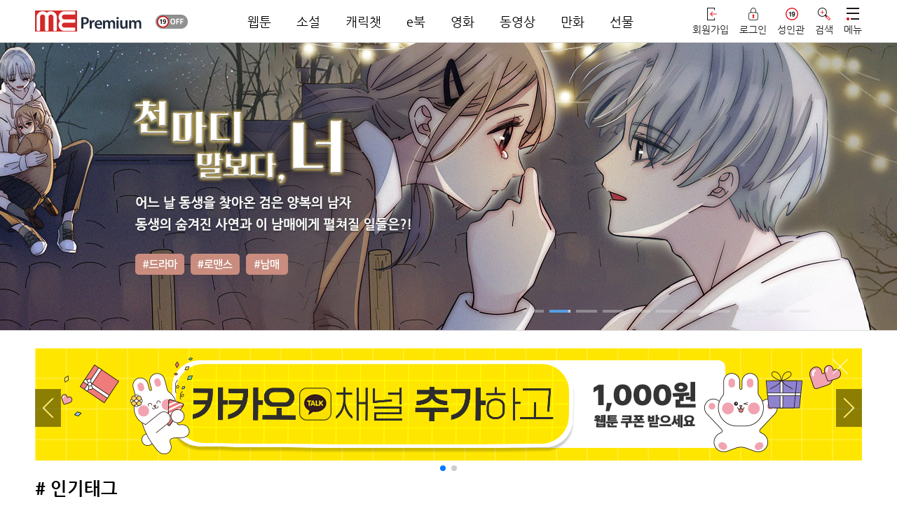

--- FILE ---
content_type: text/html; charset=UTF-8
request_url: https://www.me.co.kr/sub/detail.php?itemNo=60997
body_size: 30942
content:
<!-- JJ_JOIN_LOGIN_JJ -->
<!DOCTYPE html PUBLIC "-//W3C//DTD XHTML 1.0 Transitional//kr" "http://www.w3.org/TR/xhtml1/DTD/xhtml1-transitional.dtd">
<html xmlns="http://www.w3.org/1999/xhtml" class="js">
<head>
<meta http-equiv="Content-Type" content="text/html; charset=utf-8" />
<meta http-equiv="X-UA-Compatible" content="IE=edge,chrome=1" />

<link rel="canonical" href="https://me.co.kr" />
<meta name="subject" content="미툰 - 악녀를 물로 보면 크게 다쳐요!" />
<meta name="title" content="미툰 - 악녀를 물로 보면 크게 다쳐요!" />
<meta name="author" content="미툰 - 악녀를 물로 보면 크게 다쳐요!">
<meta name="description" content="웹소설,웹툰,만화,무협,동영상,영화,연재,인기,로맨스,판타지,도전,미툰,metoon 무료제공."/>
<meta name="naver-site-verification" content="be40096845dc3f2ac804ac4592d0128865acb660" />
<meta name="google-site-verification" content="pWjZNpWA8iCx-R9CPHKaBPtNKMghThN4e-59hb5SWzc" />

<meta property="og:type" content="website" />
<meta property="og:rich_attachment" content="true" />
<meta property="og:site_name" content="미툰 - 악녀를 물로 보면 크게 다쳐요!" />
<meta property="og:title" content="미툰 - 악녀를 물로 보면 크게 다쳐요!" />
<meta property="og:description" content="웹소설,웹툰,만화,무협,동영상,영화,연재,인기,로맨스,판타지,도전,미툰,metoon 무료제공." />
<meta property="og:image" content="https://imagecdn2.me.co.kr/common/sns_me3.jpg" />
<meta property="og:url" content="https://me.co.kr" />

<meta itemprop="name" content="미툰 - 악녀를 물로 보면 크게 다쳐요!" />
<meta itemprop="description" content="웹소설,웹툰,만화,무협,동영상,영화,연재,인기,로맨스,판타지,도전,미툰,metoon 무료제공." />
<meta itemprop="image" content="https://imagecdn2.me.co.kr/common/sns_me3.jpg" />
<meta name="viewport" content="width=1240, initial-scale=1">
<meta name="facebook-domain-verification" content="bmlvd19jd2eci7vyr1y5tfowlj3qzq" />


<title>미툰 - 악녀를 물로 보면 크게 다쳐요!</title>

<link href='/css/nanumgothic.css?v=1' rel='stylesheet' type='text/css'>
<link href="/css/kopubbatang.min.css" rel="stylesheet" type="text/css" />
<link href="/css/kopubdotum.min.css" rel="stylesheet" type="text/css" />
<link rel="stylesheet" media="screen" type="text/css" href="/css/jquery-ui.css" />
<link rel="stylesheet" media="screen" type="text/css" href="/css/swiper.min.css" />
<!-- <link rel="stylesheet" media="screen" type="text/css" href="/css/common_renew_tbx.css?v=633" /> -->
<link rel="stylesheet" media="screen" type="text/css" href="/css/common_renew.css?v=865" />
<link rel="stylesheet" media="screen" type="text/css" href="/css/style_vd.css?v=57">
<link rel="stylesheet" media="screen" type="text/css" href="/css/animation.css?v=10" />
<link rel="stylesheet" media="screen" type="text/css" href="/css/main.css?2017091512" />
<link rel="stylesheet" media="screen" type="text/css" href="/css/jquery.bxslider_tbx.css?2017091521" />
<link rel="stylesheet" media="screen" type="text/css" href="/css/sub.css?2017091512" />
<link rel="stylesheet" media="screen" type="text/css" href="/css/slick.css?2017091512">
<link rel="stylesheet" media="screen" type="text/css" href="/css/hc.css?2017091513">
<link rel="apple-touch-icon-precomposed" href="https://cdn.metoon.co.kr/common/shortcut_logo4.png" />
<link rel="stylesheet" href="/css/aos.css" />

<script type="text/javascript" src="/js/jquery-1.11.1.min.js"></script>

<script> var FILE_IMG_URL='https://cdn.metoon.co.kr/'; </script>
<script type="text/javascript" src="/js/aos.js"></script>
<script type="text/javascript" src="/js/common_renew.js?v=98"></script>

<script type="text/javascript" src="/js/jquery-ui.min.js"></script>
<script type="text/javascript" src="/js/jquery.ui.touch-punch.min.js"></script>
<script type="text/javascript" src="/js/jquery.cookie.js"></script>
<script type="text/javascript" src="/js/jquery.bxslider.min.js?1"></script>
<script type="text/javascript" src="/js/swiper.min.js"></script>
<script type="text/javascript" src="/js/placeholder.js"></script>
<script type="text/javascript" src="/js/placeholders.min.js"></script>
<script type="text/javascript" src="/js/jquery.placeholder.1.3.min.js"></script>
<script src="https://developers.kakao.com/sdk/js/kakao.js"></script>
<!--[if lt IE 9]>
      <script type="text/javascript" src="/js/respond.min.js"></script>
	  <link rel="stylesheet" media="screen" type="text/css" href="/css/common_ex.css" />
    <![endif]-->

<link rel="shortcut icon" href="https://cdn.metoon.co.kr/common/favicon1.ico?2" />
<script type="text/javascript" src="/js/jquery.blockUI.js"></script>

<script type="text/javascript" src="/js/jquery.grayscale.min.js"></script>


<script type="text/javascript" src="/js/jquery.lazyload.js"></script>
<script type="text/javascript" src="/js/jquery.lazy.min.js"></script>
<script type="text/javascript" src="/js/easy-loading.min.js?v=3"></script>
<!-- Global site tag (gtag.js) - Google Analytics -->
<script async src="https://www.googletagmanager.com/gtag/js?id=UA-145186556-1"></script>
<script>
  window.dataLayer = window.dataLayer || [];
  function gtag(){dataLayer.push(arguments);}
  gtag('js', new Date());
</script>

<script>
function gtagGoogleCustom(thisConfigId,action,event_category,event_label){
	/*
	thisConfigId = google traking id
	*/
	gtag('config',thisConfigId);
	gtag('event',event_label,{'event_category':event_category,'event_label':action});
}
</script>
<input type="hidden" id="googleAnalyticsTrackingID" value="UA-145186556-1">

<!-- Global site tag (gtag.js) - Google Ads: 878891337 -->
<script async src="https://www.googletagmanager.com/gtag/js?id=AW-878891337"></script>
<script>
window.dataLayer = window.dataLayer || [];
function gtag(){
	dataLayer.push(arguments);
}
gtag('js', new Date());
gtag('config', 'AW-878891337');
</script>
<!--<meta property="fb:app_id" content="앱아이디" />      앱아이디
<meta property="og:type" content="website" /> 사이트 종류 -->
</head>
<script>
	//우클릭 방지
	$(window.document).ready(function() {
		$(window.document).on("contextmenu", function(event){return false;});	//우클릭방지
		$(window.document).on("selectstart", function(event){return false;});	//더블클릭을 통한 선택방지
		$(window.document).on("dragstart"	, function(event){return false;});	//드래그

	});

	document.onkeydown = function() {
		if (event.keyCode == 123) {
			return false;
		}
	}
</script>

<script type="text/javascript" src="/js/search.js"></script>
<script>
	var adult_cert_view = "";
	var move_svr_idx = "";
	var adult_cert_yn = "";
	var ViewlayerPopAdult = "N";

	if ( adult_cert_view == "Y" ) {
		if ( adult_cert_yn == "Y" && move_svr_idx != "") {
			location.href = "/sub/detail.php?itemNo="+move_svr_idx;
		}
		else {
			ViewlayerPopAdult = "Y";
		}
	}
	$(document).ready(function(){
		if ( ViewlayerPopAdult == "Y" ) {
			ViewlayerPop(6,0,0,move_svr_idx);
		}
	});
</script>

<body oncontextmenu='return false' ondragstart='return false' onselectstart='return false'>

<input id="move_svr_idx" type="hidden">
<input type="hidden" id="link_svr_idx" value="60997">
<input id="NowPage" name="NowPage" value="1" type="hidden">
<input id="LastPage" name="LastPage" value="" type="hidden">
<input id="SetOrd" name="SetOrd" value="" type="hidden">
<input id="SetSc" name="SetSc" value="" type="hidden">
<input id="SetMode" name="SetMode" value="" type="hidden">
<input id="SetMT" name="SetMT" value="" type="hidden">
<input id="getImgCdnUrl" name="getImgCdnUrl" value="https://cdn.metoon.co.kr/" type="hidden"><div id="coin_notice_pop_wrap">

	<div class="coin_notice_box1">
			<div class="container_box">
					<h2>알림<a href="#" class="close"><img src="https://cdn.metoon.co.kr/img/coin_notice_x1.png" alt="닫기" /></a></h2>

					<div>
												<h3>이번 회차는 일반코인이 필요한 회차입니다.</h3>
												<p onclick="javascript:openLayer('coin_notice_fill');">부족한 코인을 충전해 주세요.</p>

						<div class="btn_box">
							<img src="https://cdn.metoon.co.kr/img/coin_notice_btnbox.png" alt="" />
							<div>
								<!-- <a href="/sub/event_mileage.php"> -->
								<a href="/sub/event_mileage.php" class="free_charge_btn__">
									<img src="https://cdn.metoon.co.kr/img/coin_notice_btn2.png" alt="무료 충전하기" /><p>무료 충전하기</p>
								</a>
								<a href="/?mode=fill">
									<img src="https://cdn.metoon.co.kr/img/coin_notice_hot.png" alt="" style="position:absolute; top:0; left:0; width: 51px; margin: 0;"/>
									<img src="https://cdn.metoon.co.kr/img/coin_notice_btn1.png" alt="충전소로 가기" /><p>충전소로 가기</p>
								</a>
							</div>
						</div>
					</div>
			</div><!-- container_box -->
			<div class="pop_bg"></div>
		</div><!-- coin_notice_box -->
</div><!-- coin_notice_pop_wrap -->

<!-- 무료충전코인 팝업 -->
<div class="free_fill_wrap">
	<div class="free_fill_cover"></div>
	<div class="free_fill">
		<h3>알림<a href="javascript:void(0);" class="free_fill_close"><img src="https://cdn.metoon.co.kr/img/coin_notice_x1.png" alt="닫기" /></a></h3>
		<div class="free_fill_contents">
			<div class="free_fill_bnr"><img src="https://cdn.metoon.co.kr/img/free_fill_bnr.jpg" alt="무료충전코인 배너" /></div>
			<div class="free_fill_list">
				<ul>
					<li><span>신용카드 포인트로 즉시충전 (마일리지)</span><a href="../sub/event_mileage.php"><b>무료충전</b></a></li>
					<li><span>OK캐시백 포인트로 즉시충전</span><a href="../sub/event_okcashbag_point.php"><b>무료충전</b></a></li>
					<!-- <li><span>20코인 즉시충전 (자동차 소유주 대상)</span><a href="../sub/event_sm_car.php"><b>무료충전</b></a></li> -->
				</ul>
			</div><!-- free_fill_list -->
			<!--<div class="free_fill_paging">
				<button class="free_fill_prev">이전</button>
				<span>1/3</span>
				<button class="free_fill_next">다음</button>
			</div> --><!-- free_fill_paging -->
			<a href="/?mode=fill" class="free_fill_btn">코인충전소로 가기</a>
		</div><!-- free_fill_contents -->
	</div><!-- free_fill -->
</div><!-- free_fill_wrap -->
<!-- 무료충전코인 팝업 END --><script type="text/javascript">
	function acCloseBtn(){
		$('.coin_fill_t tbody tr input').attr('checked', false);
		$('.cfp_table tbody tr input').attr('checked', false);

		$('.a_charge_wrap').fadeOut();
	}
</script>

<input type="hidden" id="charge_notice_pop_commid" value="">
<div class="a_charge_wrap">
	<div class="a_charge_bg" onclick="acCloseBtn();"></div>
	<div class="a_charge_pop">
		<div class="ac_body">
			<!-- <div class="ac_ic"><img src="https://cdn.metoon.co.kr/img/ic_ac_pop.png" alt="" /></div> -->
			<div class="ac_txt">
				<p class="title">코인 소진시 자동으로<br>충전되는 <span class="ac_red">자동충전</span> 상품입니다.</p>
				<p>번거로움 없이 편리하게 이용하세요!</p>
			</div>
		</div>
		<div class="ac_btn_group">
			<a href="javascript:acCloseBtn();" class="ac_close_btn">닫기</a>
			<a href="javascript:fillLayerConfirm_fill();" class="ac_open_btn" id="fill" style="display:none">보기</a>
			<a href="javascript:fillLayerConfirm_fill_pop();" class="ac_open_btn" id="fill_pop" style="display:none">보기</a>
		</div>
	</div>
</div><script>

/* 체크박스 체크시 전체선택 체크 여부(이메일 회원가입) - new회원가입 */
function allCheckFunc( obj ) {
		$("[name=mailCheck]").prop("checked", $(obj).prop("checked") );
}

function oneCheckFunc( obj )
{
	var allObj = $("[name=mailAll]");
	var objName = $(obj).attr("name");

	if( $(obj).prop("checked") )
	{
		checkBoxLength = $("[name="+ objName +"]").length;
		checkedLength = $("[name="+ objName +"]:checked").length;

		if( checkBoxLength == checkedLength ) {
			allObj.prop("checked", true);
		} else {
			allObj.prop("checked", false);
		}
	}
	else
	{
		allObj.prop("checked", false);
	}
}

$(function(){
	$("[name=mailAll]").click(function(){
		allCheckFunc( this );
	});
	$("[name=mailCheck]").each(function(){
		$(this).click(function(){
			oneCheckFunc( $(this) );
		});
	});
});

/* 체크박스 체크시 전체선택 체크 여부(휴대폰 회원가입) - new회원가입 */
function allCheckpFunc( objp ) {
		$("[name=phoneCheck]").prop("checked", $(objp).prop("checked") );
}

function oneCheckpFunc( objp )
{
	var allObjp = $("[name=phoneAll]");
	var objNamep = $(objp).attr("name");

	if( $(objp).prop("checked") )
	{
		checkBoxpLength = $("[name="+ objNamep +"]").length;
		checkedpLength = $("[name="+ objNamep +"]:checked").length;

		if( checkBoxpLength == checkedpLength ) {
			allObjp.prop("checked", true);
		} else {
			allObjp.prop("checked", false);
		}
	}
	else
	{
		allObjp.prop("checked", false);
	}
}

$(function(){
	$("[name=phoneAll]").click(function(){
		allCheckpFunc( this );
	});
	$("[name=phoneCheck]").each(function(){
		$(this).click(function(){
			oneCheckpFunc( $(this) );
		});
	});
});

$(function(){
	var current_page = "https://www.me.co.kr/sub/detail.php?itemNo=60997";

	var protocol = "https";

	var protocol_split = current_page.split(protocol+"://");
	//if(protocol_split.size > 0){
	var dot_split = protocol_split[1].split(".");

	if(dot_split[0].match(/m/)) deviceMode = "m";
	else if(dot_split[0].match(/and/)) deviceMode = "and";
	else if(dot_split[0].match(/ios/)) deviceMode = "ios";
	else if(dot_split[0].match(/one/)) deviceMode = "one";
	else deviceMode = "pc";

	/*}
	else{
		deviceMode = "pc";
	}*/


	//회원가입 버튼 클릭
	$(".jl_change_box .jl_chg_join a").click(function(){
		$(".jl_change_box li a").removeClass("on");
		$(this).addClass("on");
		$("#jl_login").hide();
		$("#jl_join").show();
	});

	//로그인 버튼 클릭
	$(".jl_change_box .jl_chg_login a").click(function(){
		$(".jl_change_box li a").removeClass("on");
		$(this).addClass("on");
		$("#jl_join").hide();
		$("#jl_login").show();
	});

	$('#join_login_pop_wrap .jl_close_hide').click(function(e){
		setCookie( "me_event_100", "Y" , 1);
		$('#join_login_pop_wrap').fadeOut(400);
		$('.join_login_pop_cover').hide();

		var c_url = window.location.href;
		var locationWords = "event_push_land_pop.php";
		if (c_url.indexOf(locationWords) != -1) {
			location.replace("/");
		}

	});

	//$('#m_pop_box .back_btn_alert').click(function(e){
	$('#join_login_pop_wrap .jl_close_show').click(function(e){
		var r = confirm("회원가입 또는 로그인을 하시면 즉시 무료이용권을 드립니다.");
		if (r == true) {
			setCookie( "me_event_100", "Y" , 1);
			$('#join_login_pop_wrap').hide();
			$('.pop_bg').hide();
			$('#mm-blocker').css('z-index','2');
			$('#join_login_pop_wrap #pass_find').hide();
			e.preventDefault();

			$(this).hide();
			$('#join_login_pop_wrap .jl_close_hide').show();
			openLayer('join');
		} else {
			setCookie( "me_event_100", "Y" , 1);
			$('#join_login_pop_wrap').hide();
			$(".join_login_pop_cover").hide();
			$('.pop_bg').fadeOut();
			$('#mm-blocker').css('z-index','2');
			$('#join_login_pop_wrap #pass_find').hide();


			var c_url = window.location.href;
			var locationWords = "event_push_land_pop.php";
			if (c_url.indexOf(locationWords) != -1) {
				location.replace("/");
			}



			e.preventDefault();
		}
	});

	$(".join_login_pop_cover").click(function(){
		$("#join_login_pop_wrap").hide();
		$(this).hide();
	});
});

//로그인 script
	var current_page = "https://www.me.co.kr/sub/detail.php?itemNo=60997";
	function loginCheckExecuteNew(){
		var loginBoxUserID = $('#loginBoxUserID').val();
		var loginBoxUserPW = $('#loginBoxUserPW').val();

		if (loginBoxUserID == "" || loginBoxUserPW == "" ){
			alert("이메일 또는 비밀번호를 입력해주세요");
			$("#loginBoxUserID").focus();
			return false;
		} else if  (loginBoxUserPW.length<4) {
			alert("비밀번호 4자리 이상을 입력해주세요");
			$("#loginBoxUserPW").focus();
			return false;
		} else {
			loginExecuteNew();
		}
	}

	function loginExecuteNew(){
		//alert("123");
		$(".jl_join_phone_btn").html('<div class="jl_btn_loading"><span></span><span></span><span></span><span></span><span></span></div>');
		var loginBoxSaveCheck  = "ok";
		var loginBoxAutoCheck	= "ok";
		var cookie_fill_fix100 = getCookie('fill_fix100');

		var cookie_roulette = getCookie('roulettepush_coin');

		if(cookie_fill_fix100 == 'J'){
			setCookie("fill_fix100_openlayer", "Y");
			setCookie( "fill_fix100", "0" , -1);
			setCookie( "fill_fix100", "Y" , 1);
		}

		if ($("input:checkbox[id='login_id']").is(":checked") == false) {
			loginBoxSaveCheck = "no";
		}
		if ($("input:checkbox[id='login_maintain']").is(":checked") == false) {
			loginBoxAutoCheck = "no";
		}

		$.ajax({
			type : 'POST',
			url : '/api/login.php',
			dataType : 'html',
			data : {
					user_id:$('#loginBoxUserID').val(),
					user_pass:$('#loginBoxUserPW').val(),
					login_save:loginBoxSaveCheck,
					login_auto:loginBoxAutoCheck,
					joink_agent:"Mozilla/5.0 (Macintosh; Intel Mac OS X 10_15_7) AppleWebKit/537.36 (KHTML, like Gecko) Chrome/131.0.0.0 Safari/537.36; ClaudeBot/1.0; +claudebot@anthropic.com)",
					joink_ip:"3.17.130.96",
					joink_referer:""
				},

			beforeSend: function(xhr){
				$.blockUI({
					message: "<img src=/img/common/preloader01.gif width='40'>",
					backgroundColor: '#000',
					css:{width:'100px', height:'100px', padding:'10px',margin:'40px 60px 40px 20px' }
				});
			},
			success : function(result, textStatus){
				var jsonCnt = 0;
				var userJSON = eval( "(" + result + ")" );
				var m_result="";
				var m_code="";
				m_result = userJSON.item.result;
				m_code = userJSON.item.code;
				memSnsType = userJSON.item.memSnsType;
				if(deviceMode != "pc") {
					lgt = userJSON.item.lgt;
					smart = userJSON.item.smart;
					user_id = userJSON.item.user_id;
					if(deviceMode == "one") attend_value = userJSON.item.attend_value;
				}
				$.unblockUI();
				if(m_code != 0){
					$(".jl_join_phone_btn").html('로그인');
				}

				switch(m_code){
					case '0' :

						if(deviceMode == "pc" || deviceMode == "m"){

						}
						else{
							try { window.AndroidBridge.onLogin(user_id); } catch(e) {}
							try{window.AndroidBridge.onIGAWRetention("login");}catch(e){}
						}

						if(deviceMode == "pc"){
							if("/sub/detail.php?itemNo=60997" == "/sub/ad_noadt_intro.php"){
								location.href='/';
							}else{
								if(cookie_fill_fix100){
									location.href = "/?mode=fill";
								}
								else if(cookie_roulette){
									location.href='/';
								}
								else if("/sub/detail.php?itemNo=60997" == "/sub/intro_black.php"){
									location.href = "/";
								}
								else{
									location.reload();
								}
							}
						}
						else{
							if(deviceMode == "one"){
								//출석체크확인
								if(attend_value == '1'){
									try{ window.AndroidBridge.onIGAWRetention('ToadyFix');}catch(e){};
								}
							}

							if("") {
								location.href = '/sub/novel_event.php?k=';
							} else {
								var CURRENT_PAGE =  "https://www.me.co.kr/sub/detail.php?itemNo=60997";


								if(jQuery("#move_svr_idx").val())
								{
									var param = "move_svr_idx="+jQuery("#move_svr_idx").val();
									if ( CURRENT_PAGE.indexOf('?') != -1 ) {
										CURRENT_PAGE = CURRENT_PAGE+"&"+param;
									}
									else {
										CURRENT_PAGE = CURRENT_PAGE+"?"+param;
									}
								}

								if("/sub/detail.php" == "/sub/intro_black.php"){
									CURRENT_PAGE = "/";
								}

								$('.login_btn').bind('click',function(){
									$.mobile.changePage(CURRENT_PAGE,'flip',false, true);
								});

								//alert(CURRENT_PAGE);
								//window.location.href = CURRENT_PAGE;
								window.location.reload();
							}
							$('.pop_box_con').hide();
						}
						break;
					case '1' :
						alert('아이디 또는 비밀번호가 틀립니다');
						l_userId.focus();
						break;
					case '2' :
						alert('로그인에 실패 하였습니다. 다시 시도해주세요');
						window.location.reload();
						break;
					case '3' :
						alert('탈퇴한 회원입니다!');
						window.location.reload();
						break;
					case '4' :
						/*if(confirm("회원님은 "+memSnsType+" (으)로 가입된 회원입니다.\n확인 후 "+memSnsType+" 로그인으로 이동합니다."))
						{
							snsLogin(memSnsType, '');
						}*/
					$('.sns_notice_pop').html("<p style='font-size:16px; padding: 17px 15px; text-align: center; background: rgba(64, 64, 64, 0.85); color: #fff; border-radius: 5px; border: 1px solid #404040;'>회원님은 "+memSnsType+" (으)로 가입된 회원입니다. "+memSnsType+" 로그인을 이용해주세요.</p>");
						$('.sns_notice_pop').fadeIn(function(){
							setTimeout(function(){$('.sns_notice_pop').fadeOut();},500);
						});
						break;
				}
			},
			error : function(xhr, textStatus, errorThrown){
				$.unblockUI();
//						alert('연결 실패');
			}
		});
	} //loginExecuteNew END

	$(function(){
		var domain_list = {"list": [
			{"dom_val":"","dom_str":"직접입력"}
			,{"dom_val":"naver.com","dom_str":"naver.com"}
			,{"dom_val":"hanmail.net","dom_str":"hanmail.net"}
			,{"dom_val":"daum.net","dom_str":"daum.net"}
			,{"dom_val":"nate.com","dom_str":"nate.com"}
			,{"dom_val":"gmail.com","dom_str":"gmail.com"}
		]};

		/*
		var domain_list = {"list": [
			{"dom_val":"","dom_str":"직접입력"}
			,{"dom_val":"gmail.com","dom_str":"gmail.com"}
			,{"dom_val":"naver.com","dom_str":"naver.com"}
			,{"dom_val":"daum.net","dom_str":"daum.net"}
			,{"dom_val":"hanmail.net","dom_str":"hanmail.net"}
			,{"dom_val":"nate.com","dom_str":"nate.com"}
			,{"dom_val":"yahoo.com","dom_str":"yahoo.com"}
			,{"dom_val":"hotmail.com","dom_str":"hotmail.com"}
			,{"dom_val":"freechal.com","dom_str":"freechal.com"}
			,{"dom_val":"lycos.co.kr","dom_str":"lycos.co.kr"}
			,{"dom_val":"korea.com","dom_str":"korea.com"}
			,{"dom_val":"hanmir.com","dom_str":"hanmir.com"}
			,{"dom_val":"chol.com","dom_str":"chol.com"}
			,{"dom_val":"empas.com","dom_str":"empas.com"}
			,{"dom_val":"dreamwiz.com","dom_str":"dreamwiz.com"}
			,{"dom_val":"hanafos.com","dom_str":"hanafos.com"}
			,{"dom_val":"netian.com","dom_str":"netian.com"}
			,{"dom_val":"netsgo.com","dom_str":"netsgo.com"}
		]};
		*/

		//도메인 검색
		var tmp_domain_search_str_new = '';
		var tmp_email_str_new='';

		$('#loginBoxUserID').keyup(function(e){
			if($(this).val().indexOf('@')>-1){
				if($('ul#loginBoxUserDomain li').length>0) $('ul#loginBoxUserDomain').show(200);

				var sp_val = $(this).val().split('@');
				if(sp_val.length){
					var dom = '';
					for(i=1; i<sp_val.length; i++){
						if(i>1) dom = dom + '@';
						dom = dom+sp_val[i];
					}
					if(e.keyCode>=37 && e.keyCode<=40){
						return false;
					}else if(e.keyCode==13){
						$('ul#loginBoxUserDomain').hide(200).empty();
						return false;
					}
					$('ul#loginBoxUserDomain').empty();

					tmp_domain_search_str_new = $(this).val();
					tmp_email_str_new = sp_val[0]+'@';
					var domain = parseJSONarray(domain_list, 'dom_val', dom);
					if(domain.length){
						$('ul#loginBoxUserDomain').show(200);
						set_domain_search_new('ul#loginBoxUserDomain', domain);
					}else if(dom.length==0){
						set_domain_search_new('ul#loginBoxUserDomain', domain_list['list']);
					}else{
						$('ul#loginBoxUserDomain').hide(200);
					}
				}
			}else{
				$('ul#loginBoxUserDomain').hide(200);
			}
		});

		//도메인 검색 결과 영역 보이기
		$('#loginBoxUserID').focus(function(e){
			if($('ul#loginBoxUserDomain li').length>0){
				$('ul#loginBoxUserDomain').show(200);
			}
		});

		//도메인 검색 삭제
		$('#loginBoxUserID').blur(function(e){
			setTimeout(function(){$('ul#loginBoxUserDomain').hide();}, 200);
			tmp_domain_search_str_new = $('#loginBoxUserID').val();
			$('#loginBoxUserID').val(tmp_domain_search_str_new);
		});

		//도메인 검색 리스트 생성
		function set_domain_search_new(obj, arr){
			$(arr).each(function(index, value){
				$(obj).append("<li data-dom-val='"+value.dom_val+"'>"+value.dom_str+"</li>");
			});

			//검색 결과 마우스 오버시
			$('ul#loginBoxUserDomain li').mouseover(function(){
					$('ul#loginBoxUserDomain li.active').removeClass('active');
					$(this).addClass('active');
			});

			//검색 결과 클릭시
			$('ul#loginBoxUserDomain li').click(function(){
				var sp_val = $('#loginBoxUserID').val().split('@');
				tmp_email_str_new = sp_val[0]+'@';
				$('#loginBoxUserID').val(tmp_email_str_new+$('ul#loginBoxUserDomain li.active').attr('data-dom-val'));
				tmp_domain_search_str_new = $('#loginBoxUserID').val();
				$('ul#loginBoxUserDomain').hide(200).empty();
				return false;
			});
			return false;
		}

		//도메인 검색 결과 이동
		$('#loginBoxUserID').keydown(function(e){
			if(e.keyCode==38){
				var active = $('ul#loginBoxUserDomain li.active');
				if(active.length){
					$('ul#loginBoxUserDomain li.active').removeClass('active');
					active.prev().addClass('active');
				}else{
					$('ul#loginBoxUserDomain li').last().addClass('active');
				}
				if($('ul#loginBoxUserDomain li.active').length){
					$('#loginBoxUserID').val(tmp_email_str_new+$('ul#loginBoxUserDomain li.active').attr('data-dom-val'));
				}else{
					$('#loginBoxUserID').val(tmp_email_str_new);
				}
				return false;
			}else if(e.keyCode==40){
				var active = $('ul#loginBoxUserDomain li.active');
				if(active.length){
					$('ul#loginBoxUserDomain li.active').removeClass('active');
					active.next().addClass('active');
				}else{
					$('ul#loginBoxUserDomain li').first().addClass('active');
				}
				if($('ul#loginBoxUserDomain li.active').length){
					$('#loginBoxUserID').val(tmp_email_str_new+$('ul#loginBoxUserDomain li.active').attr('data-dom-val'));
				}else{
					$('#loginBoxUserID').val(tmp_domain_search_str_new);
				}
				return false;
			}
		});
	})

	function parseJSONarray(obj, key, val) {
				var objects = [];
				for (var i in obj) {
					if (!obj.hasOwnProperty(i)) continue;
					if (typeof obj[i] == 'object') {
						objects = objects.concat(parseJSONarray(obj[i], key, val));
					} else if (i == key && obj[key].toUpperCase().indexOf(val.toUpperCase()) == 0) {
						objects.push(obj);
					}
				}
				return objects;
			}
</script>





<!-- 로그인 & 회원가입 NEW -->
<div class="join_login_pop_cover" style="display:none;"></div>
<div id="join_login_pop_wrap" style="display:none;">
	<div id="join_login_pop" style="">
		<div class="jl_head">
			<a href="javascript:void(0);" class="jl_close jl_close_show"><img src="https://cdn.metoon.co.kr/mimg/ic_jl_close.png" alt="닫기 버튼" /></a>
			<a href="javascript:void(0);" class="jl_close jl_close_hide" style="display:none;"><img src="https://cdn.metoon.co.kr/mimg/ic_jl_close.png" alt="닫기 버튼" /></a>
			<!-- 			<h1><img src="https://cdn.metoon.co.kr/img/m_header_banner_afr.png" alt="완전무료 배너" /></h1>
			 -->

			<!-- 			<div class="jl_adult_notice">
				<div class="jl_adult_noti_mark"><b>19</b></div>
				<div class="jl_adult_noti_text">이 정보내용은 청소년 유해매체물로서 『정보통신망 이용촉진 및 정보보호 등에 관한 법률』및 『청소년 보호법』에 따라 19세 미만의 청소년이 이용할 수 없습니다.</div>
			</div>
			 -->
						<h1><img src="https://cdn.metoon.co.kr/img/m_header_banner_afr.png" alt="완전무료 배너" /></h1>
					</div><!-- jl_head -->
		<div class="jl_contents">
			<script>
//아이폰일때 해당 텍스트 매치로 아이폰앱내에서 로그인별도처리 되어 있음(글자 바꾸면 작동안되고 경고창 뜸)
function ios_g_login2(){
	alert('구글로그인은 앱에서 이용이 불가합니다.\n모바일웹을 이용해주세요.\nhttps://m.me.co.kr');
}
</script>
<!-- JJ_JOIN_LOGIN_JJ -->
<!-- 로그인 -->
<div id="jl_login" class="jl_popup" style="display:none;">
	<!-- <p class="jl_top_txt">지금 로그인 후 완결까지 <span>무료</span>로 이용하세요.</p> --><!-- jl_top_txt -->
	<ul class="jl_change_box jl_change_login">
		<li class="jl_chg_login"><a href="javascript:void(0);">로그인</a></li>
		<li class="jl_chg_join"><a href="javascript:void(0);">회원가입</a></li>
	</ul><!-- jl_change_box -->
	<!-- sns 로그인 -->
	<div class="jl_sns_login jl_sns">
		<p class="jl_line_title"><span>SNS 간편 로그인</span></p>
		<ul>
			<li><a href="javascript:snsLogin('naver', 'https://www.me.co.kr/sub/detail.php?itemNo=60997');" class="jl_naver jl_naver_login"><i style="background:url(https://cdn.metoon.co.kr/mimg/jl_naver_logo_c.png/me/resize/110x) no-repeat center;background-size:100%;"></i><span>네이버</span></a></li>
			<li><a href="javascript:snsLogin('kakaotalk', 'https://www.me.co.kr/sub/detail.php?itemNo=60997');" class="jl_kakao jl_kakao_login"><i style="background:url(https://cdn.metoon.co.kr/mimg/jl_kakao_logo_c.png/me/resize/110x) no-repeat center;background-size:100%;"></i><span>카카오톡</span></a></li>
			<li><a href="javascript:snsLogin('facebook', 'https://www.me.co.kr/sub/detail.php?itemNo=60997');" class="jl_facebook jl_facebook_login"><i style="background:url(https://cdn.metoon.co.kr/mimg/jl_facebook_logo_c.png/me/resize/110x) no-repeat center;background-size:100%;"></i><span>페이스북</span></a></li>
							<li><a href="javascript:snsLogin('google', 'https://www.me.co.kr/sub/detail.php?itemNo=60997');" class="jl_google jl_google_login"><i style="background:url(https://cdn.metoon.co.kr/mimg/jl_google_logo_c.png/me/resize/110x) no-repeat center;background-size:100%;"></i><span>구글</span></a></li>
				<!-- <li><a href="javascript:alert('서비스 점검중입니다.');" class="jl_google jl_google_login"><i style="background:url(https://cdn.metoon.co.kr/mimg/jl_google_logo_c.png/me/resize/110x) no-repeat center;background-size:100%;"></i><span>구글</span></a></li> -->
					</ul>
	</div><!-- jl_sns_join -->
	<!-- sns 로그인 END -->
	<div class="jl_ep_login jl_input">
		<p class="jl_line_title"><span>휴대폰/이메일 로그인</span></p>
		<form>
			<fieldset>
				<div class="jl_form jl_form_login">
										<input type="text" name="user_id" id="loginBoxUserID" placeholder="이메일 또는 휴대폰번호를 입력해주세요" class="jl_text" value="" />
					<ul id="loginBoxUserDomain" class="user_domain_box"></ul>
					<input type="password" name="user_password" id="loginBoxUserPW" placeholder="비밀번호를 입력해주세요" class="jl_text" />
					<button type="submit" onclick="loginCheckExecuteNew(); return false;" class="jl_join_phone_btn jl_btn">로그인</button>
					<ul class="jl_form_check">
						<li>
							<input type="checkbox" id="login_id" name="id_save" checked />
							<label for="login_id">아이디 저장</label>
						</li>
						<li>
							<input type="checkbox" id="login_maintain" name="id_maintain" checked />
							<label for="login_maintain">로그인 유지</label>
						</li>
						<li class="jl_pw_find"><a href="javascript:void(0);">비밀번호 찾기</a></li>
					</ul><!-- jl_form_check -->
					<!-- <div class="jl_log_add">
						<span class="jl_service"><a href="/sub/useinfo.php" target="">서비스 약관</a></span>
						<span class="jl_private"><a href="/sub/private.php" target="">개인정보취급방침</a></span>
					</div>
				</div> jl_form_login -->
			</fieldset>
		</form>
		<div class="jl_questions">
			<p class="terms_grp">
				<a href="/sub/useinfo.php" target="_blank">[서비스 약관]</a>
				<a href="/sub/private.php" target="_blank">[개인정보취급방침]</a>
			</p>
			<p>고객지원:<a href="mailto:help@me.co.kr">help@me.co.kr</a> / <a href="tel:1644-9259">1644-9259</a></p>
		</div>
	</div><!-- jl_ep_login -->
</div><!-- jl_login -->
<!-- JJ_JOIN_LOGIN_JJ -->
<script type="text/javascript" src="//wcs.naver.net/wcslog.js"></script>
<script type="text/javascript" charset="utf-8">

	var current_page = "https://www.me.co.kr/sub/detail.php?itemNo=60997";
	var join_pop_cert = 0;

	//영문,숫자,특수문자 중 2개이상 체크
	function CheckPass(str){
		var pw = str;
		var num = pw.search(/[0-9]/g);
		var eng = pw.search(/[a-z]/ig);
		var spe = pw.search(/[`~!@@#$%^&*|₩₩₩'₩";:₩/?]/gi);
		if(pw.length < 8 || pw.length > 20){
			alert("비밀번호는 8자리 ~ 20자리 이내로 입력해주세요.");
			return false;
		}

		if(pw.search(/₩s/) != -1){
			alert("비밀번호는 공백없이 입력해주세요.");
			return false;
		}

		if( (num < 0 && eng < 0) || (eng < 0 && spe < 0) || (spe < 0 && num < 0) ){
			alert("비밀번호는 영문,숫자,특수문자 중 2종류 이상을 입력해주세요.");
			return false;
		}
		return true;
	}

	$(function(){
		$("#emailID").focus();

		var domain_list = {"list": [
			{"dom_val":"","dom_str":"직접입력"}
			,{"dom_val":"naver.com","dom_str":"naver.com"}
			,{"dom_val":"hanmail.net","dom_str":"hanmail.net"}
			,{"dom_val":"daum.net","dom_str":"daum.net"}
			,{"dom_val":"nate.com","dom_str":"nate.com"}
			,{"dom_val":"gmail.com","dom_str":"gmail.com"}
		]};

		/*
		var domain_list = {"list": [
			{"dom_val":"직접입력","dom_str":""}
			,{"dom_val":"gmail1111.com","dom_str":"gmail.com"}
			,{"dom_val":"naver.com","dom_str":"naver.com"}
			,{"dom_val":"daum.net","dom_str":"daum.net"}
			,{"dom_val":"hanmail.net","dom_str":"hanmail.net"}
			,{"dom_val":"nate.com","dom_str":"nate.com"}
			,{"dom_val":"yahoo.com","dom_str":"yahoo.com"}
			,{"dom_val":"hotmail.com","dom_str":"hotmail.com"}
			,{"dom_val":"freechal.com","dom_str":"freechal.com"}
			,{"dom_val":"lycos.co.kr","dom_str":"lycos.co.kr"}
			,{"dom_val":"korea.com","dom_str":"korea.com"}
			,{"dom_val":"hanmir.com","dom_str":"hanmir.com"}
			,{"dom_val":"chol.com","dom_str":"chol.com"}
			,{"dom_val":"empas.com","dom_str":"empas.com"}
			,{"dom_val":"dreamwiz.com","dom_str":"dreamwiz.com"}
			,{"dom_val":"hanafos.com","dom_str":"hanafos.com"}
			,{"dom_val":"netian.com","dom_str":"netian.com"}
			,{"dom_val":"netsgo.com","dom_str":"netsgo.com"}
		]};
		*/

		//도메인 검색
		var tmp_joinBoxUserDomain_search_str = '';
		var tmp_email_str='';
		$('#emailID').keyup(function(e){
			if($(this).val().indexOf('@')>-1){
				if($('ul#joinBoxUserDomain li').length>0) $('ul#joinBoxUserDomain').show(200);

				var sp_val = $(this).val().split('@');
				if(sp_val.length){
					var dom = '';
					for(i=1; i<sp_val.length; i++){
						if(i>1) dom = dom + '@';
						dom = dom+sp_val[i];
					}
					if(e.keyCode>=37 && e.keyCode<=40){
						return false;
					}else if(e.keyCode==13){
						$('ul#joinBoxUserDomain').hide(200).empty();
						return false;
					}
					$('ul#joinBoxUserDomain').empty();

					tmp_joinBoxUserDomain_search_str = $(this).val();
					tmp_email_str = sp_val[0]+'@';
					var joinBoxUserDomain = parseJSONarray(domain_list, 'dom_val', dom);
					if(joinBoxUserDomain.length){
						$('ul#joinBoxUserDomain').show(200);
						set_joinBoxUserDomain_search('ul#joinBoxUserDomain', joinBoxUserDomain);
					}else if(dom.length==0){
						set_joinBoxUserDomain_search('ul#joinBoxUserDomain', domain_list['list']);
					}else{
						$('ul#joinBoxUserDomain').hide(200);
					}
				}
			}else{
				$('ul#joinBoxUserDomain').hide(200);
			}
		});

		//도메인 검색 결과 영역 보이기
		$('#emailID').focus(function(e){
			if($('ul#joinBoxUserDomain li').length>0){
				$('ul#joinBoxUserDomain').show(200);
			}
		});

		//도메인 검색 삭제
		$('#emailID').blur(function(e){
			setTimeout(function(){$('ul#joinBoxUserDomain').hide();}, 200);
			tmp_joinBoxUserDomain_search_str = $('#emailID').val();
			$('#emailID').val(tmp_joinBoxUserDomain_search_str);
		});

		//도메인 검색 리스트 생성
		function set_joinBoxUserDomain_search(obj, arr){
			$(arr).each(function(index, value){
				$(obj).append("<li data-dom-val='"+value.dom_val+"'>"+value.dom_str+"</li>");
			});

			//검색 결과 마우스 오버시
			$('ul#joinBoxUserDomain li').mouseover(function(){
				$('ul#joinBoxUserDomain li.active').removeClass('active');
				$(this).addClass('active');
			});

			//검색 결과 클릭시
			$('ul#joinBoxUserDomain li').click(function(){
				var sp_val = $('#emailID').val().split('@');
				tmp_email_str = sp_val[0]+'@';
				$('#emailID').val(tmp_email_str+$('ul#joinBoxUserDomain li.active').attr('data-dom-val'));
				tmp_joinBoxUserDomain_search_str = $('#emailID').val();
				$('ul#joinBoxUserDomain').hide(200).empty();
				return false;
			});
			return false;
		}

		//도메인 검색 결과 이동
		$('#emailID').keydown(function(e){
			if(e.keyCode==38){
				var active = $('ul#joinBoxUserDomain li.active');
				if(active.length){
					$('ul#joinBoxUserDomain li.active').removeClass('active');
					active.prev().addClass('active');
				}else{
					$('ul#joinBoxUserDomain li').last().addClass('active');
				}
				if($('ul#joinBoxUserDomain li.active').length){
					$('#emailID').val(tmp_email_str+$('ul#joinBoxUserDomain li.active').attr('data-dom-val'));
				}else{
					$('#emailID').val(tmp_email_str);
				}
				return false;
			}else if(e.keyCode==40){
				var active = $('ul#joinBoxUserDomain li.active');
				if(active.length){
					$('ul#joinBoxUserDomain li.active').removeClass('active');
					active.next().addClass('active');
				}else{
					$('ul#joinBoxUserDomain li').first().addClass('active');
				}
				if($('ul#joinBoxUserDomain li.active').length){
					$('#emailID').val(tmp_email_str+$('ul#joinBoxUserDomain li.active').attr('data-dom-val'));
				}else{
					$('#emailID').val(tmp_joinBoxUserDomain_search_str);
				}
				return false;
			}
		});

		function parseJSONarray(obj, key, val) {
			var objects = [];
			for (var i in obj) {
				if(!obj.hasOwnProperty(i)) continue;
				if(typeof obj[i] == 'object') {
					objects = objects.concat(parseJSONarray(obj[i], key, val));
				}else if(i == key && obj[key].toUpperCase().indexOf(val.toUpperCase()) == 0) {
					objects.push(obj);
				}
			}
			return objects;
		}

		join_idCheck_new = function() {
			var j_user_id = $('#emailID').val();
			var regExp = /[0-9a-zA-Z][_0-9a-zA-Z-]*@[_0-9a-zA-Z-]+(\.[_0-9a-zA-Z-]+){1,2}$/;
			var checkMail = j_user_id.indexOf('@');
			if(j_user_id.length<6 || !j_user_id.match(regExp)){
				if(checkMail == "-1")
				{
					$('#emailID').val('');
					$('#emailID').attr('placeholder','메일 형식이 맞지 않습니다.');
					$('#emailID').focus();
					return false;
				}
			}
		}

		joinCheckExecute_pop_new = function(){
			var juserid = $('#emailID').val();
			var jusepwd = $('#emailPW').val();

			//이메일형식검사
			var regExp = /[0-9a-zA-Z][_0-9a-zA-Z-]*@[_0-9a-zA-Z-]+(\.[_0-9a-zA-Z-]+){1,2}$/;
			//공백검사
			var blank_pattern = /[\s]/g;

			if(juserid == "" || jusepwd == "" ){
				alert("이메일 또는 비밀번호를 입력해주세요");
			}else if(CheckPass(jusepwd) == false){
				//alert("영문,숫자,특수문자 중 2가지이상으로 8자리 이상을 입력해주세요");
			}else if(blank_pattern.test(juserid) == true){
				alert('공백은 사용할 수 없습니다.');
			}else if($("#join_mail_check1").is(":checked") == false || $("#join_mail_check2").is(":checked") == false || $("#join_mail_check4").is(":checked") == false){
				if(!confirm("서비스약관,개인정보취급방침,만 14세 이상, 프로모션/알림톡(선물함 작품안내)수신에 동의합니다.\n친구초대 참여는 반드시 초대코드란을 입력해주세요.")) {
					jQuery("#join_mail_check1").focus();
					return false;
				}else{
					if(juserid.length<6 || !juserid.match(regExp) ){
						alert("메일형식이 맞지 않습니다 \n다시 입력해주세요");
						userId.focus();
					}else{
						$('input:checkbox[id="join_mail_check1"]').attr("checked", true);
						$('input:checkbox[id="join_mail_check2"]').attr("checked", true);
						//프로모션동의 체크
						$('input:checkbox[id="join_mail_check3"]').attr("checked", true);
						//14세 이상 체크
						$('input:checkbox[id="join_mail_check4"]').attr("checked", true);
						joinExecute_join_new();
					}
				}
			}else{

				if(juserid.length<6 || !juserid.match(regExp) ){
					alert("메일형식이 맞지 않습니다 \n다시 입력해주세요");
					userId.focus();
				}else if(blank_pattern.test(juserid) == true){
					alert('공백은 사용할 수 없습니다.');
					userId.focus();
				}else{
					joinExecute_join_new();
				}
			}
		}

		/*
			회원 가입 연동
		*/

		//이메일가입
		joinExecute_join_new = function(){

			//var cookie_fill_fix100 = "";
			/* 100이벤트 */
			var cookie_fill_fix100 = getCookie("fill_fix100");
			if(cookie_fill_fix100 == 'J'){
				setCookie("fill_fix100_openlayer", "Y");
				setCookie( "fill_fix100", "0" , -1);
				setCookie( "fill_fix100", "Y" , 1);
			}

			if($("#join_mail_check3").prop("checked")){
				promotion_state = "Y";
			}else{
				promotion_state = "N";
			}

			if($('#emailIvtCode').val() != '' || $('#emailIvtCode').val() != 'undefined'){
				if($('#emailIvtCode').val().toUpperCase().indexOf('6YQFAR') != -1){
					alert('차단된 친구 초대코드입니다.');
					$('#emailIvtCode').val('');
				}
			}

			$.ajax({
				type : 'POST',
				url : '/api/join.php',
				dataType : 'html',
				data : {
					user_id:$('#emailID').val()
					,user_pass:$('#emailPW').val()
					,is_auth:""
					,comm:""
					,omit:""
					,pid:""
					,pcode:""
					,joink_agent:"Mozilla/5.0 (Macintosh; Intel Mac OS X 10_15_7) AppleWebKit/537.36 (KHTML, like Gecko) Chrome/131.0.0.0 Safari/537.36; ClaudeBot/1.0; +claudebot@anthropic.com)"
					,joink_ip:"3.17.130.96"
					,joink_referer:""
					,join_pop_cert:join_pop_cert
					,promotion_state:promotion_state
					,user_inv_code:$('#emailIvtCode').val()
				},
				beforeSend: function(xhr){
					$.blockUI({
						message: "<img src=/img/common/preloader01.gif width='40'>",
						backgroundColor: '#000',
						css:{width:'100px', height:'100px', padding:'10px',margin:'40px 60px 40px 20px' }
					});

				},
				success : function(result, textStatus){
					var jsonCnt = 0;
					var userJSON = eval("(" + result + ")");

					var m_result="";
					var m_code="";

					m_result = userJSON.item.result;
					m_code = userJSON.item.code;

					$.unblockUI();
					//alert(m_result + " = " + m_code);
					switch(m_code){
						case '0' :
							$(".jl_join_mail_btn").html('<div class="jl_btn_loading"><span></span><span></span><span></span><span></span><span></span></div>');
							if(typeof(wcs) != "undefined" ){

							if(!wcs_add) var wcs_add={};
							window.wcs_add = {wa:'s_4712fe14cd66'} // Window 객체의 프로퍼티로 선언
							if(!_nasa) var _nasa={};
							_nasa["cnv"] = wcs.cnv("2","1");
							wcs_do(_nasa);

							}

							setCookie( "ks_event_100", "" , -1); //100원 이벤트 팝업창 보이게 하기 위해

							var CURRENT_PAGE = current_page;

							var gpa_pid = '';
							if(gpa_pid == "gpakorea1" && deviceMode == "ios"){
								//window.location.replace("http://one.me.co.kr");
								/*
								location.href = "http://one.me.co.kr";
								return false;
								*/
							}


							if($("#join_next_adultcert").val() == 1){
								var param = "adult_cert_view=Y&move_svr_idx="+jQuery("#move_svr_idx").val();
								if(CURRENT_PAGE.indexOf('?') != -1){
									CURRENT_PAGE = CURRENT_PAGE+"&"+param;
								}else{
									CURRENT_PAGE = CURRENT_PAGE+"?"+param;
								}
																	location.href = "/sub/premium_intro.php?mode=join&return_url="+encodeURIComponent(CURRENT_PAGE);
								
							}else if("" != "" && "" != "tmoney") {

								var CURRENT_PAGE =  "https://www.me.co.kr/sub/detail.php?itemNo=60997";

								var partnerCheck = "";
								var partnerPid = "";

								if(partnerCheck){
									if(partnerCheck == "main" || partnerCheck == "novelmain" || partnerCheck == "webtoonmain"){

									}else{
										var openv = "";
										if(openv == "free"){
											CURRENT_PAGE = "?pid="+partnerPid+"&cidx="+partnerCheck+"&openv=free";
										}else{
											var deviceType = "PC";
											if(deviceType == "PC"){
												CURRENT_PAGE = "/sub/detail.php/?itemNo=" + partnerCheck;
											}else{
												CURRENT_PAGE = "/?mode=detail&itemNo=" + partnerCheck;
											}
										}
									}
								}

								
								if($("#move_svr_idx").val()){
									var param = "adult_cert_view=Y&move_svr_idx="+jQuery("#move_svr_idx").val();
									if(CURRENT_PAGE.indexOf('?') != -1){
										CURRENT_PAGE = CURRENT_PAGE+"&"+param;
									}else{
										CURRENT_PAGE = CURRENT_PAGE+"?"+param;
									}
								}

								if($(".hidden_current").val() == "fill"){
									CURRENT_PAGE = "/?mode=fill";
								}

								if(cookie_fill_fix100){
									CURRENT_PAGE = "/?mode=fill";
								}

								if("/sub/detail.php?itemNo=60997" == "/sub/ad_noadt_intro.php"){
																			location.href = "/sub/premium_intro.php?mode=join&return_url="+encodeURIComponent(CURRENT_PAGE);
																	}else{
																			location.href = "/sub/premium_intro.php?mode=join&return_url="+encodeURIComponent(CURRENT_PAGE);
																	}

							}else if("" == ""){
								var CURRENT_PAGE =  "https://www.me.co.kr/sub/detail.php?itemNo=60997";
								if($(".hidden_current").val() == "fill"){
									CURRENT_PAGE = "/?mode=fill";
								}

								if(cookie_fill_fix100){
									CURRENT_PAGE = "/?mode=fill";
								}

								if($("#move_svr_idx").val()){
									var param = "adult_cert_view=Y&move_svr_idx="+jQuery("#move_svr_idx").val();
									if(CURRENT_PAGE.indexOf('?') != -1){
										CURRENT_PAGE = CURRENT_PAGE+"&"+param;
									}else{
										CURRENT_PAGE = CURRENT_PAGE+"?"+param;
									}
								}

								if("/sub/detail.php?itemNo=60997" == "/sub/ad_noadt_intro.php"){
																			location.href = "/sub/premium_intro.php?mode=join&return_url="+encodeURIComponent(CURRENT_PAGE);
																	}else{
																			location.href = "/sub/premium_intro.php?mode=join&return_url="+encodeURIComponent(CURRENT_PAGE);
																	}

							}else if($("#move_svr_idx").val()){
																	location.href = "/sub/premium_intro.php?mode=join&return_url="+encodeURIComponent(CURRENT_PAGE);
								
							}else if($("#parent_mode").val() == "view"){
								CloselayerPop(3);
								$("#parent_mode").val("");
							}else{
								if($(".hidden_current").val() == "fill"){
									CURRENT_PAGE = "/?mode=fill";
								}
								if(cookie_fill_fix100){
									CURRENT_PAGE = "/?mode=fill";
								}

																	location.href = "/sub/premium_intro.php?mode=join&return_url="+encodeURIComponent(CURRENT_PAGE);
															}
							break;
						case '1' :
							alert('이미 가입된 아이디입니다.\n비밀번호를 다시 확인해주세요.\n기타사항은 고객센터(1644-9259)로 문의 해주세요.');
							jQuery("#emailID").focus();
							//window.location.reload();
							break;
						case '2' :
							alert('가입에 실패하였습니다. 다시 시도해주세요');
							jQuery("#emailID").focus();
							//window.location.reload();
							break;
						case '3' :
							loginExecuteJoin_new();
							break;
						case '7':
							alert('초대코드가 유효하지 않습니다.');
							$('#emailIvtCode').focus();
							break;
					}
				},
				error : function(xhr, textStatus, errorThrown){
					$.unblockUI();
					//alert('연결 실패');
				}
			});
		}

		//휴대폰가입
		var joinFuncChk = true;
		joinExecute_join_new1 = function(){
			if(joinFuncChk === true){
				joinFuncChk = false;
				if($("#join_phone_check1").prop("checked")){
					promotion_state = "Y";
				}
				else{
					promotion_state = "N";
				}

				if($('#phoneIvtCode').val() != '' || $('#phoneIvtCode').val() != 'undefined'){
					if($('#phoneIvtCode').val().toUpperCase().indexOf('6YQFAR') != -1){
						alert('차단된 친구 초대코드입니다.');
						$('#phoneIvtCode').val('');
					}
				}

				$.ajax({
					type : 'POST',
					url : '/api/join1.php',
					dataType : 'html',
					data : {
						user_id:$('#phoneID').val()
						,user_pass:$('#phonePW').val()
						,is_auth:""
						,comm:""
						,omit:""
						,pid:""
						,pcode:""
						,joink_agent:"Mozilla/5.0 (Macintosh; Intel Mac OS X 10_15_7) AppleWebKit/537.36 (KHTML, like Gecko) Chrome/131.0.0.0 Safari/537.36; ClaudeBot/1.0; +claudebot@anthropic.com)"
						,joink_ip:"3.17.130.96"
						,joink_referer:""
						,join_pop_cert:join_pop_cert
						,promotion_state:promotion_state
						,user_inv_code:$('#phoneIvtCode').val()
					},
					beforeSend: function(xhr){
						$('#form3_join').text('회원 등록중입니다.');
						$('#form3_join').attr("disabled","disabled");
						$.blockUI({
							message: "<img src=/img/common/preloader01.gif width='40'>",
							backgroundColor: '#000',
							baseZ: 10000,
							css:{ width:'100px', height:'100px', padding:'10px', margin:'40px 60px 40px 20px' }
						});
					},
					success : function(result, textStatus){
						var jsonCnt = 0;
						var userJSON = eval("(" + result + ")");

						var m_result = "";
						var m_code = "";
						m_result = userJSON.item.result;
						m_code = userJSON.item.code;

						$('#form3_join').text('회원가입이 완료되었습니다.');
						$('#form3_join').removeAttr("disabled");

						$.unblockUI();

						switch (m_code){
							case '0' :
								$(".jl_join_cert_btn").html('<div class="jl_btn_loading"><span></span><span></span><span></span><span></span><span></span></div>');
								if(deviceMode == "pc" || deviceMode == "m"){
									wptg_device = deviceMode == "pc" ? "web" : "mobile";
									// ajax 데이터 호출 성공 후
									// widerplanet 2017. 09. 06
									wptg_tagscript_vars = wptg_tagscript_vars || []; // 전역변수로 선언 해주셔야 합니다.
									wptg_tagscript_vars.push(
										(function() {
											return {
												wp_hcuid:"",	/*Cross device targeting을 원하는 광고주는 로그인한 사용자의 Unique ID (ex. 로그인 ID, 고객넘버 등)를 암호화하여 대입.
																			 *주의: 로그인 하지 않은 사용자는 어떠한 값도 대입하지 않습니다.*/
												ti:"34260",
												ty:"Join",                  /*트래킹태그 타입*/
												device:wptg_device,               /*디바이스 종류 (web 또는 mobile)*/
												items:[{
													i:"회원가입",			/*전환 식별 코드 (한글, 영문, 숫자, 공백 허용)*/
													t:"회원가입",			/*전환명 (한글, 영문, 숫자, 공백 허용)*/
													p:"1500",                  /*전환가격 (전환 가격이 없을 경우 1로 설정)*/
													q:"1"                   /*전환수량 (전환 수량이 고정적으로 1개 이하일 경우 1로 설정)*/
												}]
											};
										}));
									wptg_tagscript.exec(); // 해당 코드는 스크립트를 실행시키는 코드입니다.
									// widerplanet 2017. 09. 06

									// widerplanet 2018. 10. 29
									wptg_tagscript_vars = wptg_tagscript_vars || []; // 전역변수로 선언 해주셔야 합니다.
									wptg_tagscript_vars.push(
										(function() {
											return {
												wp_hcuid:"",	/*Cross device targeting을 원하는 광고주는 로그인한 사용자의 Unique ID (ex. 로그인 ID, 고객넘버 등)를 암호화하여 대입.
																			 *주의: 로그인 하지 않은 사용자는 어떠한 값도 대입하지 않습니다.*/
												ti:"43314",
												ty:"Join",                  /*트래킹태그 타입*/
												device:wptg_device,               /*디바이스 종류 (web 또는 mobile)*/
												items:[{
													i:"회원가입",			/*전환 식별 코드 (한글, 영문, 숫자, 공백 허용)*/
													t:"회원가입",			/*전환명 (한글, 영문, 숫자, 공백 허용)*/
													p:"1500",                  /*전환가격 (전환 가격이 없을 경우 1로 설정)*/
													q:"1"                   /*전환수량 (전환 수량이 고정적으로 1개 이하일 경우 1로 설정)*/
												}]
											};
										}));
									wptg_tagscript.exec(); // 해당 코드는 스크립트를 실행시키는 코드입니다.
									// widerplanet 2018. 10. 29

									if(deviceMode == "m"){
										//GPAKOREA 광고용
										var ad_id = "";
										if(ad_id == "gpakorea"){
											var gpa_ai = "";
											var gpa_av = "";
											if(gpa_ai != '' && gpa_av != ''){
												gpa_send = function(){
													$.ajax({
														type : 'POST',
														url : '/api/gpa_s2s_api.php',
														dataType : 'json',
														data : {'ai': gpa_ai,'av': gpa_av},
														beforeSend: function(xhr){},
														success : function(result){}
													});
												}
												gpa_send();
											}
										}
									}
								}

								//txLogCall();

								setCookie( "ks_event_100", "" , -1); //100원 이벤트 팝업창 보이게 하기 위해

								var gpa_pid = '';
								if(gpa_pid == "gpakorea1" && deviceMode == "ios"){
									//window.location.replace("http://one.me.co.kr");
									/*
									location.href = "http://one.me.co.kr";
									return false;
									*/
								}

								var CURRENT_PAGE = current_page;
								if($("#join_next_adultcert").val() == 1 ){
									var param = "adult_cert_view=Y&move_svr_idx="+jQuery("#move_svr_idx").val();
									if(CURRENT_PAGE.indexOf('?') != -1 ){
										CURRENT_PAGE = CURRENT_PAGE+"&"+param;
									}else{
										CURRENT_PAGE = CURRENT_PAGE+"?"+param;
									}

																			location.href = "/sub/premium_intro.php?mode=join&return_url="+encodeURIComponent(CURRENT_PAGE);
									
								}else if("" != "" && "" != "tmoney"){
									var CURRENT_PAGE = "https://www.me.co.kr/sub/detail.php?itemNo=60997";

									var partnerCheck = "";
									var partnerPid = "";

									if(partnerCheck){
										if(partnerCheck == "main" || partnerCheck == "novelmain" || partnerCheck == "webtoonmain"){

										}else{
											var openv = "";
											if(openv == "free"){
												CURRENT_PAGE = "?pid="+partnerPid+"&cidx="+partnerCheck+"&openv=free";
											}else{
												var deviceType = "PC";
												if(deviceType == "PC"){
													CURRENT_PAGE = "/sub/detail.php/?itemNo=" + partnerCheck;
												}else{
													CURRENT_PAGE = "/?mode=detail&itemNo=" + partnerCheck;
												}
											}
										}
									}

									
									if($("#move_svr_idx").val() ){
										var param = "adult_cert_view=Y&move_svr_idx="+jQuery("#move_svr_idx").val();
										if(CURRENT_PAGE.indexOf('?') != -1 ){
											CURRENT_PAGE = CURRENT_PAGE+"&"+param;
										}else{
											CURRENT_PAGE = CURRENT_PAGE+"?"+param;
										}
									}

																			location.href = "/sub/premium_intro.php?mode=join&return_url="+encodeURIComponent(CURRENT_PAGE);
									
								}else if("" == ""){
									var CURRENT_PAGE = "https://www.me.co.kr/sub/detail.php?itemNo=60997";

									if($("#move_svr_idx").val() ){
										var param = "adult_cert_view=Y&move_svr_idx="+jQuery("#move_svr_idx").val();
										if(CURRENT_PAGE.indexOf('?') != -1 ){
											CURRENT_PAGE = CURRENT_PAGE+"&"+param;
										}else{
											CURRENT_PAGE = CURRENT_PAGE+"?"+param;
										}
									}
																			location.href = "/sub/premium_intro.php?mode=join&return_url="+encodeURIComponent(CURRENT_PAGE);
									
								}else if($("#move_svr_idx").val() ){

																			location.href = "/sub/premium_intro.php?mode=join&return_url="+encodeURIComponent(CURRENT_PAGE);
									
								}else if($("#parent_mode").val() == "view" ){
									CloselayerPop(3);
									$("#parent_mode").val("");
								}else if("" != '' && "" != ''){
									location.href = "";
								}else{

																			location.href = "/sub/premium_intro.php?mode=join&return_url="+encodeURIComponent(CURRENT_PAGE);
									
								}
								break;
							case '1' :
								alert('이미 가입된 아이디입니다.\n다른 로그인 해주시거나\n고객센터(1644-9259)로 문의 해주세요.');
								jQuery("#phoneID").focus();
								joinFuncChk = true;
								break;
							case '2' :
								alert('가입에 실패하였습니다. 다시 시도해주세요');
								jQuery("#phoneID").focus();
								joinFuncChk = true;
								break;
							case '3' :
								loginExecuteJoin_new();
								joinFuncChk = true;
								break;
							case '7':
								alert('초대코드가 유효하지 않습니다.');
								$('#phoneIvtCode').focus();
								joinFuncChk = true;
								break;
						}
					},
					error : function(xhr, textStatus, errorThrown){
						$.unblockUI();
					//	alert('연결 실패');
					}
				});
			}
		}

		joinCheckExecute_pop_new1 = function(){
			var juseauth = $('#j_userAuth_new').val();
			var juserid  = $('#phoneID').val();
			var jusepwd  = $('#phonePW').val();

			if(juserid == "" || jusepwd == "" ){
				alert("휴대폰 또는 비밀번호를 입력해주세요");
			}else if(CheckPass(jusepwd) == false){
				//alert("영문,숫자,특수문자 중 2가지이상으로 8자리 이상을 입력해주세요");
			}else if(juseauth != 'Y'){
				alert("휴대폰번호 인증이 필요합니다");
				$('#j_userAuth_new').focus();
			}else if($("#join_phone_check1").is(":checked") == false || $("#join_phone_check2").is(":checked") == false || $("#join_phone_check3").is(":checked") == false || $("#join_phone_check4").is(":checked") == false){
				if(!confirm("서비스약관,개인정보취급방침,만 14세 이상,프로모션/알림톡(선물함 작품안내)수신에 동의합니다.\n친구초대 참여는 반드시 초대코드란을 입력해주세요.")){
					jQuery("#join_phone_check1").focus();
					return false;
				}else{
					/*
					if($("#join_phone_check4").is(":checked") == false){
						alert("만 14세 이상부터만 가입 가능합니다.");
						jQuery("#join_phone_check4").focus();
						return false;
					}
					*/
					$('input:checkbox[id="join_phone_check1"]').attr("checked", true);
					$('input:checkbox[id="join_phone_check2"]').attr("checked", true);
					$('input:checkbox[id="join_phone_check3"]').attr("checked", true);
					$('input:checkbox[id="join_phone_check4"]').attr("checked", true);
					joinExecute_join_new1();
				}
			}else{
				if(juseauth != 'Y'){
					alert("휴대폰번호 인증이 필요합니다");
					$('#j_userAuth_new').focus();
				}else{
					joinExecute_join_new1();
				}
			}
		}

		//휴대폰 인증번호 전송
		joinCode_send_new = function(){

			var juserid  = $('#phoneID').val();
			var jusepwd  = $('#phonePW').val();

			if(juserid == "" || jusepwd == "" ){
				alert("휴대폰 또는 비밀번호를 입력해주세요");
				return false;
			}else if(juserid.length < 10 || juserid.length > 11){
				alert("휴대폰 번호는 10자리 혹은 11자리여야 합니다.");
				$('#phoneID').focus();
				return false;
			}else if(CheckPass(jusepwd) == false){
				//alert("영문,숫자,특수문자 중 2가지이상으로 8자리 이상을 입력해주세요");
				$('#phonePW').focus();
				return false;
			}else if($("#join_phone_check1").is(":checked") == false || $("#join_phone_check2").is(":checked") == false || $("#join_phone_check3").is(":checked") == false ||			$("#join_phone_check4").is(":checked") == false){
				if(!confirm("서비스약관,개인정보취급방침,만 14세 이상,프로모션/알림톡(선물함 작품안내)수신에 동의합니다.\n친구초대 참여는 반드시 초대코드란을 입력해주세요.")) {
					jQuery("#join_phone_check1").focus();
					return false;
				}else{
					$("#join_phone_check1").attr("checked",true);
					$("#join_phone_check2").attr("checked",true);
					$("#join_phone_check3").attr("checked",true);
					$("#join_phone_check4").attr("checked",true);
				}
			}

			$.ajax({
				type : 'POST',
				url : '/include/join_sms.php',
				dataType : 'html',
				data : {
					user_id:$('#phoneID').val()
				},
				beforeSend: function(xhr){

					$('#form2_join span').text('인증번호를 받아오는 중');
					$('#form2_join').attr("disabled","disabled");

				/*
					$.blockUI({
						message: "<img src=/img/common/preloader01.gif width='40'>",
						backgroundColor: '#000',
						css:{ width:'100px', height:'100px', padding:'10px', margin:'40px 60px 40px 20px' }
					});
				*/
				},
				success : function(result, textStatus){
					var jsonCnt = 0;
					var userJSON = eval("(" + result + ")");

					var m_result = "";
					var m_code = "";

					m_result = userJSON.item.result;
					m_code = userJSON.item.code;
					//aa = userJSON.item.msg;
					//console.log(aa);


					$('#form2_join span').text('휴대폰번호로 무료 회원가입');
					$('#form2_join').removeAttr("disabled");

					if(m_result == 'success'){
						//alert("인증번호가 발송되었습니다. 3분 이내에 인증번호를 입력해주세요.");
						joinDivForm_new('3');
						$("#j_certNum1").attr('placeholder', '3분 이내에 인증번호를 입력해주세요.');
					}else{
						switch (m_code){
							case '1' :
								alert("이미 가입된 아이디입니다.\n다른 로그인 해주시거나\n고객센터(1644-9259)로 문의 해주세요.");
								jQuery("#phoneID").focus();
								break;
							case '2' :
								alert("문자발송에 실패하였습니다. 다시 시도해주세요.");
								jQuery("#phoneID").focus();
								break;
							case '3' :
								alert("허용가능한 일최대발송횟수를 초과하셨습니다.\n내일 다시 시도해주시거나\n고객센터(1644-9259)로 문의 해주세요.");
								jQuery("#phoneID").focus();
								break;
						}
					}
				},
				error : function(xhr, textStatus, errorThrown){
					$.unblockUI();
				//	alert('연결 실패');
				}
			});
		}

		//휴대폰 인증번호 확인
		joinCode_auth_new = function(){
			$.ajax({
				type : 'POST',
				url : '/include/join_sms_auth.php',
				dataType : 'html',
				data : {
					user_id:$('#phoneID').val()
					,authcode:$('#j_certNum1').val()
				},
				beforeSend: function(xhr){
				/*
					$.blockUI({
						message: "<img src=/img/common/preloader01.gif width='40'>",
						backgroundColor: '#000',
						css:{ width:'100px', height:'100px', padding:'10px', margin:'40px 60px 40px 20px' }
					});
				*/
				},
				success : function(result, textStatus){
					var jsonCnt = 0;
					var userJSON = eval("(" + result + ")");

					var m_result = "";
					var m_code = "";
					m_result = userJSON.item.result;
					m_code = userJSON.item.code;

					if(m_result == 'success'){
						alert("인증되었습니다.");
						$("#j_userAuth_new").val('Y');
						joinCheckExecute_pop_new1();
					}else{
						alert("인증에 실패하였습니다. 다시 시도해주세요.");
						$("#j_certNum1").val('').focus();

					}
				},
				error : function(xhr, textStatus, errorThrown){
					$.unblockUI();
				//	alert('연결 실패');
				}
			});
		}
	});

	function loginExecuteJoin_new(){

		if(	$('#emailID').val() == "" || $('#emailPW').val() == ""){
			jQuery("#emailID").focus();
			//location.href="/sub/login.php";
			return;
		}

		$.ajax({
			type : 'POST',
			url : '/api/login.php',
			dataType : 'html',
			data : {
				user_id:$('#emailID').val(),
				user_pass:$('#emailPW').val(),
				joink_agent:"Mozilla/5.0 (Macintosh; Intel Mac OS X 10_15_7) AppleWebKit/537.36 (KHTML, like Gecko) Chrome/131.0.0.0 Safari/537.36; ClaudeBot/1.0; +claudebot@anthropic.com)",
				joink_ip:"3.17.130.96",
				joink_referer:""
			},

			beforeSend: function(xhr){
				$.blockUI({
					message: "<img src=/img/common/preloader01.gif width='40'>",
					backgroundColor: '#000',
					css:{width:'100px', height:'100px', padding:'10px',margin:'40px 60px 40px 20px' }
				});
			},
			success : function(result, textStatus){
				var jsonCnt = 0;
				var userJSON = eval( "(" + result + ")" );

				var m_result="";
				var m_code="";

				m_result = userJSON.item.result;
				m_code = userJSON.item.code;
				memSnsType = userJSON.item.memSnsType;

				$.unblockUI();

				switch(m_code){
					case '0' :

						var CURRENT_PAGE =  current_page;

						if($("#join_next_adultcert").val() == 1){

							var param = "adult_cert_view=Y&move_svr_idx="+jQuery("#move_svr_idx").val();
							if(CURRENT_PAGE.indexOf('?') != -1){
								CURRENT_PAGE = CURRENT_PAGE+"&"+param;
							}else{
								CURRENT_PAGE = CURRENT_PAGE+"?"+param;
							}
							location.href = CURRENT_PAGE;

						}else if($("#move_svr_idx").val()){
							location.href = "/sub/detail.php?itemNo="+$("#move_svr_idx").val();
						}else{
							location.href = CURRENT_PAGE;
						}
						break;
					case '1' :
						alert('아이디 또는 비밀번호가 틀립니다');
						jQuery("#emailID").focus();
						break;
					case '2' :
						alert('로그인에 실패 하였습니다 다시 시도해주세요');
						jQuery("#emailID").focus();
						break;
					case '3' :
						alert('탈퇴한 회원입니다!');
						//window.location.reload();
						break;
					case '4' :
						/*
						if(confirm("회원님은 "+memSnsType+" (으)로 가입된 회원입니다.\n확인 후 "+memSnsType+" 로그인으로 이동합니다."))
						{
							snsLogin(memSnsType, '');
						}
						*/
						$('.sns_notice_pop').html("<p style='font-size:16px; padding: 17px 15px; text-align: center; background: rgba(64, 64, 64, 0.85); color: #fff; border-radius: 5px; border: 1px solid #404040;'>회원님은 "+memSnsType+" (으)로 가입된 회원입니다. "+memSnsType+" 로그인을 이용해주세요.</p>");
						$('.sns_notice_pop').fadeIn(function(){
							setTimeout(function(){$('.sns_notice_pop').fadeOut();},500);
						});
						break;
				}
			},
			error : function(xhr, textStatus, errorThrown){
				$.unblockUI();
				//alert('연결 실패');
			}

		});
	}

	function joinDivForm_new(opt){
		$("#join_form_new1").hide();
		$("#join_form_new2").hide();
		$("#join_form_new3").hide();

		$(".join_form_new .jl_text").not('.jl_inv_code').val('');
		$('#emailID').attr('placeholder','이메일 ID를 입력해 주세요.');
		$('#phoneID').attr('placeholder','휴대폰번호를 입력해주세요.');

		if(opt == 3 ){
			$("#join_form_new2").hide();
			var p_num = $("#phoneID").val();
			p_num += " 로 가입인증번호 전송완료";
			$("#join_form_new3 #j_certId1").val( p_num );
			$("#join_form_new3 #phone_auth").val( p_num );
		}else if(opt == 2){
			$(".join_form_new_p .jl_text").not('.jl_inv_code').val('');

			$(".ep_chg_box li a").removeClass("on");
			$(".jl_phone_btn").addClass("on");
			$(".jl_form_email").hide();
			$(".jl_form_phone").show();
		}else{
			$(".join_form_new_p .jl_text").not('.jl_inv_code').val('');

			$(".ep_chg_box li a").removeClass("on");
			$(".jl_email_btn").addClass("on");
			$(".jl_form_phone").hide();
			$(".jl_form_cert").hide();
			$(".jl_form_email").show();
		}

		$("#join_form_new"+opt).show();
	}

	function is_number_new(opt){
		v = opt.value;
		var reg = /^(\s|\d)+$/;
		result = reg.test(v);

		if(result == false){
			$('#phoneID').val('');
			$('#phoneID').attr('placeholder','숫자만 입력 가능합니다.');
			$('#phoneID').focus();
			return false;
		}
		return;
	}

	//아이폰일때 해당 텍스트 매치로 아이폰앱내에서 로그인별도처리 되어 있음(글자 바꾸면 작동안되고 경고창 뜸)
	function ios_g_login(){
		alert('구글로그인은 앱에서 이용이 불가합니다.\n모바일웹을 이용해주세요.\nhttps://m.me.co.kr');
	}

</script>

<!-- 회원가입 -->
<div id="jl_join" class="jl_popup">
	<ul class="jl_change_box jl_change_join">
		<li class="jl_chg_login"><a href="javascript:void(0);">로그인</a></li>
		<li class="jl_chg_join"><a href="javascript:void(0);">회원가입</a></li>
	</ul><!-- jl_change_box -->
	<!-- sns 회원가입 -->
	<div class="jl_sns_join jl_sns">
		<p class="jl_line_title"><span>SNS 간편 무료 회원가입</span></p>
		<ul>
						<li><a href="javascript:snsLoginAgreeCheck_new('naver', 'https://www.me.co.kr/sub/detail.php?itemNo=60997');" class="jl_naver jl_naver_join"><i></i><span>네이버</span></a></li>
			<li><a href="javascript:snsLoginAgreeCheck_new('kakaotalk', 'https://www.me.co.kr/sub/detail.php?itemNo=60997');" class="jl_kakao jl_kakao_join"><i></i><span>카카오톡</span></a></li>
			<li><a href="javascript:snsLoginAgreeCheck_new('facebook', 'https://www.me.co.kr/sub/detail.php?itemNo=60997');" class="jl_facebook jl_facebook_join"><i></i><span>페이스북</span></a></li>
												<li><a href="javascript:snsLoginAgreeCheck_new('google', 'https://www.me.co.kr/sub/detail.php?itemNo=60997');" class="jl_google jl_google_join"><i></i><span>구글</span></a></li>
				<!-- <li><a href="javascript:alert('서비스 점검중입니다.');" class="jl_google jl_google_join"><i></i><span>구글</span></a></li> -->
									</ul>
	</div><!-- jl_sns_join -->
	<!-- sns 회원가입 END -->
	<!-- 이메일/휴대폰 회원가입 -->
	<div class="jl_ep_join jl_input">
		<p class="jl_line_title"><span>휴대폰/이메일 회원가입</span></p>
		<ul class="ep_chg_box">
						<li>
				<a class="jl_phone_btn" onclick="joinDivForm_new(2);"><span>phone</span><em>휴대폰으로 회원가입</em></a>
			</li>
			<li>
				<a class="jl_email_btn" onclick="joinDivForm_new(1);"><span>email</span><em>이메일로 회원가입</em></a>
			</li>

		</ul><!-- ep_chg_box -->
		<div class="jl_fieldbox">
			<div>
				<!-- 이메일 회원가입 -->
				<div class="jl_form jl_form_email" id="join_form_new" style="display:none;">
					<input type="text" name="user_id" id="emailID" placeholder="이메일 ID를 입력해주세요" class="jl_text" onchange="join_idCheck_new()" />
					<ul id="joinBoxUserDomain" class="user_domain_box"></ul>
					<input type="password" name="user_password" id="emailPW" placeholder="영문,숫자,특수문자 중 2종류 이상 입력해주세요" class="jl_text" />
					<input type="text" name="user_inv_code" id="emailIvtCode"  placeholder="(선택사항) 초대코드 입력" class="jl_text jl_inv_code" />
					<button type="submit" onclick="joinCheckExecute_pop_new(); return false;" class="jl_join_mail_btn jl_btn">무료 회원가입</button>
					<ul class="jl_form_check">
						<li>
							<input type="checkbox" id="join_mail_all" name="mailAll" class="mail_check_all" />
							<label for="join_mail_all">전체동의</label>
						</li>
						<li>
							<input type="checkbox" id="join_mail_check1" name="mailCheck" class="mail_check" />
							<label for="join_mail_check1">서비스약관동의</label> <a href="/sub/useinfo.php">[필수]</a>
						</li>
						<li>
							<input type="checkbox" id="join_mail_check2" name="mailCheck" class="mail_check" />
							<label for="join_mail_check2">개인정보취급방침동의</label> <a href="javascript:void(0);" onclick="serviceUseModal();">[필수]</a>
						</li>
						<li>
							<input type="checkbox" id="join_mail_check4" name="mailCheck" class="mail_check"/>
							<label for="join_mail_check4">만 14세 이상입니다 [필수]</label>
						</li>
						<li>
							<input type="checkbox" id="join_mail_check3" name="mailCheck" class="mail_check" />
							<label for="join_mail_check3">알림톡 수신동의</label> <a href="javascript:void(0);" onClick="alimtokAgrLayer('open');">[보기]</a>
						</li>
					</ul><!-- jl_form_check -->
				</div><!-- jl_form_email -->
				<!-- 이메일 회원가입 END -->
			</div>
			<div class="join_form_new_p">
				<!-- 휴대폰 회원가입 -->
				<div class="jl_form jl_form_phone" id="join_form_new2" style="display:;">
					<input type="hidden" name="j_userAuth_new" id="j_userAuth_new" value="N">
					<input type="text" name="user_id" id="phoneID" placeholder="휴대전화번호를 입력해주세요"  class="jl_text" onkeyup="is_number_new(this);"/>
					<input type="password" name="user_password" id="phonePW" placeholder="영문,숫자,특수문자 중 2종류 이상 입력해주세요" class="jl_text" />
					<input type="text" name="user_inv_code" id="phoneIvtCode"  placeholder="(선택사항) 초대코드 입력" class="jl_text jl_inv_code" />
					<button type="submit" onclick="joinCode_send_new(); return false;" class="jl_join_phone_btn jl_btn">무료 회원가입</button>
					<ul class="jl_form_check">
						<li>
							<input type="checkbox" id="join_phone_all" name="phoneAll" class="phone_check_all" />
							<label for="join_phone_all">전체동의</label>
						</li>
						<li>
							<input type="checkbox" id="join_phone_check1" name="phoneCheck" class="phone_check" />
							<label for="join_phone_check1">서비스약관동의</label> <a href="/sub/useinfo.php" target="">[필수]</a>
						</li>
						<li>
							<input type="checkbox" id="join_phone_check2" name="phoneCheck" class="phone_check" />
							<label for="join_phone_check2">개인정보취급방침동의</label> <a href="javascript:void(0);" onclick="serviceUseModal();">[필수]</a>
						</li>
						<li>
							<input type="checkbox" id="join_phone_check4" name="phoneCheck" class="phone_check" />
							<label for="join_phone_check4">만 14세 이상입니다 [필수]</label>
						</li>
						<li>
							<input type="checkbox" id="join_phone_check3" name="phoneCheck" class="phone_check" />
							<label for="join_phone_check3">알림톡 수신동의</label> <a href="javascript:void(0);" onClick="alimtokAgrLayer('open');">[보기]</a>
						</li>
					</ul><!-- jl_form_check -->
				</div><!-- jl_form_phone -->
			</div>
			<div>
				<!-- 휴대폰 인증 -->
				<div class="jl_form jl_form_cert" id="join_form_new3" style="display:none;">
					<input type="text" name="cert_id" id="j_certId1" placeholder="휴대전화로 전송된 인증번호를 입력해주세요" class="jl_text" readonly />
					<input type="number" name="cert_number" id="j_certNum1" placeholder="인증번호를 입력해주세요" class="jl_text" />
					<button type="submit" onclick="joinCode_auth_new(); return false;" class="jl_join_cert_btn jl_btn">확인</button>
					<div class="jl_certify"><a href="javascript:joinCode_auth_new();">인증확인</a></div><!-- jl_certify -->
					<ul class="jl_cert_list">
						<li>
							<p><span>※</span>서비스약관,개인정보취급방침,프로모션/알림톡수신에 동의하셨습니다.</p>
						</li>
						<li>
							<span class="jl_service"><a href="/sub/info_terms.php">서비스 약관</a></span>
							<span class="jl_private"><a href="/sub/info_privacy.php">개인정보취급방침</a></span>
						</li>
					</ul><!-- jl_cert_list -->
				</div><!-- jl_form_cert -->
				<!-- 휴대폰 인증 END -->
				<!-- 휴대폰 회원가입 END -->
			</div>
		</div>
		<div class="jl_questions">
			<p>고객지원:<a href="mailto:help@me.co.kr">help@me.co.kr</a> / <a href="tel:1644-9259">1644-9259</a></p>
		</div>
	</div><!-- jl_ep_join -->
	<!-- 이메일/휴대폰 회원가입 END -->
</div><!-- jl_join -->
<!-- 회원가입 END -->

<div class="layer_tip_alimtok layer_vert_center_wrap" style="display:none;">
	<div class="layer_back"></div>
	<div class="layer_vert_center">
		<div class="ly_alimtok_content">
			<p class="alimtok_ttl">[알림톡 발송 내용]</p>
			<p>신규 서비스 및 상품 / 작품 안내</p>
		</div>
		<a href="javascript:void(0);" onClick="alimtokAgrLayer('close');" class="btn_tip_alimtok">확인</a>
	</div>
</div>

<script>
	$(document).ready(function(){
		$(".jl_change_box li.jl_chg_join a").addClass("on");
		var invite_code = getCookie("invite_code");
		if(invite_code){
			var invite_phoneno = "";
			joinDivForm_new(2);
			$('#phoneID').val(invite_phoneno);
			$('#phoneID').attr('readonly','true');
		}else{
			$(".ep_chg_box li a.jl_phone_btn").addClass("on");
		}
	});

	function noneJoinAlert(){
		alert('휴대전화로 회원가입하셔야 선물받기가 가능합니다.');
	}

	function snsLoginAgreeCheck_new(sns, crruntpage){
		/*
		if(sns == 'facebook'){
			alert('점검 중입니다');
			return false;
		}
		*/

		if(sns == 'google_app'){
			var packageName = getCookie("android_package_name");
			if(packageName != 'kr.co.novel.megpa.gpakorea'){
				try{
					var androidApkVersionCode = window.AndroidBridge.getVersionCheck();
					if(androidApkVersionCode < 40){
						try{
							alert("앱 업데이트가 필요합니다.\n\n업데이트 후 이용해주세요.");
							window.AndroidBridge.urlSchemasAction("","http://play.google.com/store/apps/details?id=kr.co.novel.me.google");
							return;
						}catch(e){return;}
					}
				}catch(e){
					try{
						alert("앱 업데이트가 필요합니다.\n\n업데이트 후 이용해주세요.");
						window.AndroidBridge.urlSchemasAction("","http://play.google.com/store/apps/details?id=kr.co.novel.me.google");
						return;
					}catch(e){return;}
				}
			}
		}

		if(sns == 'google' || sns == 'facebook'){
			if(isGoogleOAuthSupportBrowser() == false){
				alert('해당 SNS 로그인을 지원하지 않는 브라우저/앱입니다.\n다른 브라우저를 이용해주세요.');
				return false;
			};
		}

		var promo_check;
		if($("#join_form_new1").is(':visible')){
			var join_check = $("#join_mail_check1");
			var join_check1 = $("#join_mail_check2");
			var join_check2 = $("#join_mail_check3");
			var join_check3 = $("#join_mail_check4");

		}else{
			var join_check = $("#join_phone_check1");
			var join_check1 = $("#join_phone_check2");
			var join_check2 = $("#join_phone_check3");
			var join_check3 = $("#join_mail_check4");
		}

		if(join_check.is(":checked") == false || join_check1.is(":checked") == false || join_check2.is(":checked") == false || join_check3.is(":checked") == false){
			if(!confirm("서비스약관,개인정보취급방침,프로모션/알림톡(선물함 작품안내)수신에 동의합니다.\n친구초대 참여는 반드시 초대코드란을 입력해주세요.")) {
				return false;
			}else{
				join_check.prop("checked", true);
				join_check1.prop("checked", true);
				join_check2.prop("checked", true);
				join_check3.prop("checked", true);
				promo_check = "Y";
			}
		}else{
			if(join_check2.prop("checked")){
				promo_check = "Y";
			}else{
				promo_check = "N";
			}
		}
		setCookie("sns_promo_state", promo_check , 1);

		if($('.jl_phone_btn').hasClass("on") === true && $('#phoneIvtCode').val() != '' && $('#phoneIvtCode').val() != 'undefined'){
			setCookie("inv_code", $('#phoneIvtCode').val(), 1);
		}else if($('.jl_email_btn').hasClass("on") === true && $('#emailIvtCode').val() != '' && $('#emailIvtCode').val() != 'undefined'){
			setCookie("inv_code", $('#emailIvtCode').val(), 1);
		}

		snsLogin(sns, crruntpage);
	}

	var $lyAlimtokAgr = $('.layer_tip_alimtok'); //알림톡 발송 내용 안내 레이어 팝업
	function alimtokAgrLayer(type){
		if(type == 'open') $lyAlimtokAgr.show();
		else if(type == 'close') $lyAlimtokAgr.hide();
	}
</script>		</div><!-- jl_contents -->
	</div><!-- join_login_pop -->
</div><!-- join_login_pop_wrap -->
<!-- 로그인 & 회원가입 NEW END -->

<div class="service_use_terms_md">
	<div class="service_use_terms_md_bg" onclick="serviceUseModal();"></div>
	<div class="serv_use_terms_md_con">
		<button type="button" class="serv_use_terms_md_close" onclick="serviceUseModal();"></button>
		<h2>[필수] 개인정보 수집·이용 동의</h2>
		<table>
			<colgroup>
				<col style="width:74px;">
				<col>
			</colgroup>
			<tbody>
				<tr>
					<th>수집 목적</th>
					<td>회원제 서비스 제공을 위한 이용자 식별,<br> 서비스 제공에 관한 게약 이행, 민원 해결 등의 고충처리,<br> 회원의 서비스 이용에 대한 통계, 개인화된 서비스 제공 및 추천/광고 게재 등에 활용</td>
				</tr>
				<tr>
					<th>수집 항목</th>
					<td style="padding:0;">
						<div style="padding:10px 7px;border-bottom:1px solid #E2E2E2;">휴대폰으로 가입시 : 휴대폰 번호, 비밀번호</div>
						<div style="padding:10px 7px;">이메일로 회원가입시 : 이메일, 비밀번호</div>
					</td>
				</tr>
				<tr>
					<th>보유 기간</th>
					<td>
						회원 탈퇴 시 파기 처리, 단 관련 법령의 규정에서 별도의 보관 기간을 정한 경우 해당 기간 동안 보관
					</td>
				</tr>
				<tr>
					<td colspan="2">
						개인정보 수집 및 이용 동의를 거부하실 수 있으며, 동의 거부 시 회원 가입이 제한됩니다.<br>
						(IP Address, 쿠키, 서비스 이용기록, 기기정보)
					</td>
				</tr>
			</tbody>
		</table>
	</div>
</div>

<script>
	function serviceUseModal(){
		var _servusemd = $('.service_use_terms_md');
		if(_servusemd.css('display') == 'none'){
			_servusemd.stop().show();
		} else {
			_servusemd.stop().hide();
		}
	}
</script>

<!-- 비밀번호 찾기 NEW -->
<div id="findpw_pop_wrap" style="display:none;">
	<div id="findpw_pop">
		<div class="fp_head">
			<a href="javascript:void(0);" class="fp_close"><img src="https://cdn.metoon.co.kr/mimg/ic_jl_close.png" alt="닫기 버튼" /></a>
			<h1><img src="https://cdn.metoon.co.kr/img/m_header_banner_afr.png" alt="미소설 완전무료 배너" /></h1>
		</div><!-- jl_head -->
		<div class="fp_contents">
			<script>
$(document).ready(function() {
	$('#findpw_btn').bind('click',function(evt){
		var pwd_email = $('#find_password').val();
		var regExp = /[0-9a-zA-Z][_0-9a-zA-Z-]*@[_0-9a-zA-Z-]+(\.[_0-9a-zA-Z-]+){1,2}$/;
		if (pwd_email == ""){
			alert("이메일을 입력해주세요");
		} else {
			pwfindExecute_new(pwd_email);
		}
	});

	$('#findid_btn').bind('click',function(evt){

		var name = $('#find_id_name').val();
		var phoneno = $('#find_id_phone').val();
		var regExp = /^[0-9]*$/;

		if(!regExp.test(phoneno)){
				alert('숫자만 입력 가능합니다.');
				$('#find_id_phone').focus();
				e.preventDefault();
				return;
		}

		idfindExecute_new(name,phoneno);

	});
});

/*
	아이디 찾기
*/
idfindExecute_new = function(name,phoneno){

	$('.fp_form_wrapper').hide();
	$('.find_id_result_area').show();

	var find_id_list = $('#find_id_list');
	$.ajax({
		type : 'POST',
		url : '/api/id_find.php',
		dataType : 'html',
		data : {user_name:name, user_phone:phoneno},

		beforeSend: function(xhr){
			$.blockUI({
				message: "<img src=/img/common/preloader04.gif width='80'>",
				backgroundColor: '#000',
				css:{width:'100px', height:'100px', padding:'10px',margin:'40px 60px 40px 20px' }
			});
		},

		success : function(result, textStatus){
			$.unblockUI();
			find_id_list.html('');
			var data = JSON.parse(result);
			if(data.code == "0"){
				$('.fp_form_wrapper').hide();
				$('.find_id_result_area').show();

				for(var i=0; i<data.data.length; i++){
					find_id_list.append('<li>'+data.data[i]['mem_email']+'</li>');
				}
			}else if(result.code == "1"){
				alert('이름 혹은 전화번호가 입력되지 않았습니다.');
			}
		},
		error : function(xhr, textStatus, errorThrown){
			$.unblockUI();
		}
	});
}
/*
	비밀번호 찾기
*/
pwfindExecute_new = function(pwd_email){

	$.ajax({
		type : 'POST',
		url : '/api/pass_find.php',
		dataType : 'html',
		data : {user_id:pwd_email},

		beforeSend: function(xhr){
			$.blockUI({
				message: "<img src=/img/common/preloader04.gif width='80'>",
				backgroundColor: '#000',
				css:{width:'100px', height:'100px', padding:'10px',margin:'40px 60px 40px 20px' }
			});
		},
		success : function(result, textStatus){
			var jsonCnt = 0;
			var userJSON = eval( "(" + result + ")" );

			var m_result="";
			var m_code="";

			m_result = userJSON.item.result;
			m_code = userJSON.item.code;

			$.unblockUI();
			switch(m_code){
				case '0' :
					alert('메일이 정상적으로 발송되었습니다.\n메일이 보이지 않을경우 스팸메일함 등을 확인해주세요.');
					window.location.href='/';
					break;
				case '1' :
					alert('존재하지 않는 이메일 또는 등록된 전화번호가 아닙니다.');
					window.location.reload();
					break;
				case '2' :
					//alert('최근 로그인한 기기에서만 이용할 수 있습니다.');
					alert('금일 해당 아이피 요청 횟수가 초과되었습니다.');
					window.location.reload();
					break;
				case '3' :
					alert('처리되지 않았습니다.\n잠시 후에 다시 시도해주시기 바랍니다.');
					window.location.reload();
					break;
				case '4' :
					alert('문자가 발송되었습니다.\n임시비밀번호로 로그인해주세요.');
					window.location.reload();
					break;
				case '5' :
					alert("허용가능한 일최대발송횟수를 초과하셨습니다.\n내일 다시 시도해주시거나\n고객센터(1644-9259)로 문의 해주세요.");
					window.location.reload();
					break;
			}
		},
		error : function(xhr, textStatus, errorThrown){
			$.unblockUI();
//			alert('메일이 정상적으로 발송되었습니다.  메일이 보이지 않을경우 스팸메일함 등을 확인해주세요.');
		}
	});
}
</script>

<div id="findpw_new" class="findpw_new">
	<ul class="fp_change_box">
		<li class="fp_chg_findpw"><a href="javascript:void(0);">비밀번호 찾기</a></li>
		<li class="fp_chg_login"><a href="javascript:void(0);">로그인</a></li>
	</ul><!-- fp_change_box -->
	<div class="fp_form_wrapper">
		<div class="fp_form">
			<p class="jl_line_title"><span>아이디 찾기</span></p>
			<input type="text" name="find_id" id="find_id_name" placeholder="이름을 입력해주세요">
			<input type="number" name="find_id" id="find_id_phone" placeholder="휴대폰번호를 입력해주세요">
			<button type="submit" class="findpw_btn" id="findid_btn">아이디 찾기</button>
			<p class="notice"><em>[안내]</em> 아이디 찾기는 본인인증을 마친 아이디에 한하여 확인이 가능합니다. 이메일 회원 가입 외 SNS 간편 가입 회원의 경우 아이디 확인이 불가능합니다.</p>
		</div><!-- fp_form -->
		<div class="fp_form">
			<p class="jl_line_title"><span>비밀번호 찾기</span></p>
			<input type="text" name="find_password" id="find_password" placeholder="회원 가입시 등록했던 이메일 또는 폰아이디를 입력해주세요">
			<button type="submit" class="findpw_btn" id="findpw_btn">비밀번호 찾기</button>
			<div class="fp_terms">
				<ul>
					<li><a href="/sub/private.php" target="">개인정보취급방침</a></li>
					<li><a href="/sub/useinfo.php" target="">서비스약관</a></li>
				</ul>
			</div><!-- fp_terms -->
		</div><!-- fp_form -->
	</div>
	<div class="find_id_result_area" style="display:none;">
		<div class="find_id_result_title">가입된 아이디를 확인해주세요.</div>
		<ul class="find_id_result_lists" id="find_id_list"></ul>
		<button type="button" class="back_find_pw_btn">비밀번호 찾기로 이동</button>
	</div>
</div><!-- findpw_new -->

<script type="text/javascript">
	$(document).ready(function(){
		//비밀번호 찾기
		$(".jl_pw_find a").click(function(){
			$("#join_login_pop_wrap").hide();
			$("#findpw_pop_wrap").show();

			$('#find_id_name').val('');
			$('#find_id_phone').val('');

			$('.fp_form_wrapper').show();
			$('.find_id_result_area').hide();
		});

		//아이디 찾기
		/*
		$('#findid_btn').click(function(){

		});
		*/
		//비밀번호 찾기 이동
		$('.back_find_pw_btn').click(function(){
			$('.find_id_result_area').hide();
			$('.fp_form_wrapper').show();
		});

		//비밀번호 찾기 -> 로그인 버튼 클릭
		$(".fp_chg_login a").click(function(){
			$("#findpw_pop_wrap").hide();
			$("#join_login_pop_wrap").show();
		});

		//비밀번호 찾기 닫기 버튼
		$(".fp_close").click(function(){
			$("#findpw_pop_wrap").hide();
			$(".join_login_pop_cover").hide();
		});
	});
</script>		</div><!-- fp_contents -->
	</div><!-- findpw_pop -->
</div><!-- findpw_pop_wrap -->
<!-- 비밀번호 찾기 NEW END --><div class="alddl100w_layer">
	<div class="alddl100w_l_back"></div>

	<div class="alddl100_l_contents">
		<a href="javascript:ald100Hide_cancel();" class="alddl100_l_close">닫기</a>

		<img src="https://cdn.metoon.co.kr/img/alddl100w_layer_web.png?2" alt="" />

		<a href="javascript:;" onclick="ald100Hide(); openLayer('join');" class="alddl100_l_btn">
			<img src="https://cdn.metoon.co.kr/img/alddl100w_layer_btn.png" alt="더블혜택받기" />
		</a>
	</div>
</div>

<form name="chargeForm_alddl100w_layer" action="https://pay.me.co.kr/bill.php" method="post">
	<input type="hidden" name="p_kind" />
	<input type="hidden" name="p_code" />
	<input type="hidden" name="pg_type" />
	<input type="hidden" name="subinfo" />
	<input type="hidden" name="clientid" value="meenter">
	<input type="hidden" name="userid" value="">
	<input type="hidden" name="ordnm" value="">
	<!--<input type="hidden" name="amt" value="{$payPrice}">-->
	<input type="hidden" name="mallid" value="PAYONEQCARD2">
	<!--<input type="hidden" name="pgcode" value="{$pgcode}">-->
	<input type="hidden" name="ordno">
	<input type="hidden" name="svcnm" value="포인트충전">
	<input type="hidden" name="etcparam" value="">
	<input type="hidden" name="backurl" value="">
	<input type="hidden" name="noti" value="0">
	<!--<input type="hidden" name="notiurl" value="http://{$_SERVER[HTTP_HOST]}/payment/payOneQ/pay/Noti.php">-->
	<input type="hidden" name="returnurl" value="https://pay.me.co.kr/result/payOneQ_res.php">
	<input type="hidden" name="commid" value="">
	<input type="hidden" name="rtnUrl" value="">
	<input type="hidden" name="nowLocationUrl" value="https%3A%2F%2Fwww.me.co.kr">
	</form>

<script>
	function ald100Hide(){
		$('.alddl100w_layer').hide();
	}

	function ald100Hide_cancel(){
		$('.alddl100w_layer').hide();
		setCookie('alddl100w_hidden_cookie', 'Y', 3);
	}

	function ald100Show(){
		$('.alddl100w_layer').fadeIn('fast');
	}

	/* 인증 팝업 */
	function authPop_adult_alddl100(method)
	{
		if(method == "nicePhone")
		{
			/*
				모빌리언스 인증
			*/
			var user_id = '';
			var returnUrl ="https%3A%2F%2Fwww.me.co.kr%2Fsub%2Fdetail.php%3FitemNo%3D60997%26alddl100%3Don";

			var checkurl = "/ucheck/mobilians_step01.php?user_email=" + user_id + "&returnUrl="+returnUrl+"&ald100=on";
			window.open(checkurl, 'KMCISWindow', 'width=425, height=600, resizable=0, scrollbars=no, status=0, titlebar=0, toolbar=0, left=435, top=250' );
		}
		else if(method == "iPin")
		{
			var user_id = '';
			var checkurl = "/ucheck/ipin2.php?user_email=" + user_id + "&returnUrl=https%3A%2F%2Fwww.me.co.kr%2Fsub%2Fdetail.php%3FitemNo%3D60997";

			window.open(checkurl, "kcbPop", "left=200, top=100, status=0, width=450, height=550");
		}
	}

	/* 더블혜택 버튼 클릭 이벤트 */
	function dd_btn_action(){
		$.post( "/api/alddl100w_api.php", function( data ) {
			if(data.res && data.code == "SUCC"){
				dd_btn_fill_action(data.commid);
			} else {
				if(data.code == "LOGIN"){
					alert("회원가입 후 이용가능합니다.");
					openLayer('join');
				} else if(data.code == "CERT"){
					alert("본인인증 후 사용 가능합니다.");
					authPop_adult('nicePhone');
				}else if(data.code == "USE"){
					alert("이미 이용중인 서비스 입니다.");
				}else if(data.code == "USE_DI"){
					alert("중복 신청된 핸드폰 번호로 이벤트 참여가 불가 합니다.");
				}else if(data.code == "PAY"){
					alert("100원 결제 혜택 회원이 아닙니다.");
				}
				return false;
			}
		}, "json");
	}

	function dd_btn_fill_action(commid){
		if(commid == "KTF" || commid == "KTR" || commid == "LGT" || commid == "LGR"){
			var p_kind = 72;
			var pg_type = 15;
			var checkvalues = "MOBAUTO_100";
		}else{
			var p_kind = 71;
			var pg_type = 14;
			var checkvalues = "MOBAUTO_100_SC";
		}

		var oForm       = document.chargeForm_alddl100w_layer;
		oForm.p_kind.value = p_kind;
		oForm.p_code.value = checkvalues;
		oForm.pg_type.value = pg_type;
		oForm.rtnUrl.value = window.location.href;

		if(pg_type == "14" && p_kind == "71"){  //모빌리언스 자동결제 신용카드
			var payUrl = "https://pay.me.co.kr/bill.php";
			var payUrlParams = jQuery(oForm).serialize();
			var payUrlFull = payUrl + "?" + payUrlParams;

			var win_billpop = window.open(payUrlFull,"BillWindow","width=500, height=400, status=yes, scrollbars=no,resizable=no, menubar=no");
			win_billpop.focus();
		}else if(pg_type == "15" && p_kind == "72"){  //모빌리언스 자동결제 휴대폰
			var payUrl = "https://pay.me.co.kr/bill.php";
			var payUrlParams = jQuery(oForm).serialize();
			var commid = jQuery("input[name='subinfo']").val();
			var payUrlFull = payUrl + "?" + payUrlParams + "&commid=" + commid;

			var win_billpop = window.open(payUrlFull,"BillWindow","width=500, height=400, status=yes, scrollbars=no,resizable=no, menubar=no");
			win_billpop.focus();
		}
	}



	$(function(){
		var alddl100 = '';
		if(alddl100 == 'on'){
			dd_btn_action();
		}
	})
</script><div id="layer_invite_share" class="layer_vert_container layer-slide" style="display:none;">
	<div onClick="layerInviteShare('close', event);" class="layer_back"></div>

	<div class="layer_vert_item layer-slide-item">
		<button type="button" onClick="layerInviteShare('close', event);" class="btn_close_ly_invite_share"><img src="https://cdn.metoon.co.kr/img/menv/ico_x_smaller.png" alt="카카오톡"><span class="text-hidden">닫기</span></button>
		<div class="layer_invite_share_cont">
			<hgroup>
				<h2>공유하기</h2>
				<h3>친구들에게 초대코드를 공유해보세요</h3>
			</hgroup>

			<div class="ly_invite_share_list">
				<a href="javascript:inviteShareSnsCheck('6','미툰 친구초대 이벤트');">
					<img src="https://cdn.metoon.co.kr/img/menv/ico_sns_cc_150x_kakao.png" alt="카카오톡">
					<span>카카오톡</span>
				</a>
				<a href="javascript:inviteShareSnsCheck('3','미툰 친구초대 이벤트');">
					<img src="https://cdn.metoon.co.kr/img/menv/ico_sns_cc_150x_band.png" alt="밴드">
					<span>밴드</span>
				</a>
				<a href="javascript:inviteShareSnsCheck('1','미툰 친구초대 이벤트');">
					<img src="https://cdn.metoon.co.kr/img/menv/ico_sns_cc_150x_x.png" alt="X">
					<span>X (트위터)</span>
				</a>
								<a href="javascript:inviteShareSnsCheck('2','미툰 친구초대 이벤트');">
					<img src="https://cdn.metoon.co.kr/img/menv/ico_sns_cc_150x_facebook.png" alt="페이스북">
					<span>페이스북</span>
				</a>
												<a href="javascript:inviteClipBoardCopy('https://www.me.co.kr/?ivt=&opid=invite1');">
					<img src="https://cdn.metoon.co.kr/img/menv/ico_sns_cc_150x_copycode.png" alt="코드 복사">
					<span>코드 복사</span>
				</a>
			</div>
		</div>
	</div>
</div>

<script>
	function layerInviteShare(param, event){
		if(typeof event !== 'undefined'){
			event.stopPropagation();
			event.preventDefault();
		}
		if(param == 'close'){
			$('#layer_invite_share').stop().removeClass('act');
			setTimeout(function(){
				$('#layer_invite_share').stop().hide();
			}, 210);
		} else {
							alert("본인인증 후 이용해주세요.");
				location.href="/?mode=cert";
					}
	}

	function inviteShareSnsCheck(type, title){

		var app_flag = '';
		var app_type = 'web';
		var url = 'https://www.me.co.kr/?ivt=&opid=invite1';
		var sms_url = '';
		var userAgent = navigator.userAgent.toLowerCase();

		var share_msg = '님이 추천하는 웹툰 No.1 미툰\n최신 업데이트 웹툰과 이북을 볼 수 있는 이용지원금 5,000P 쿠폰을 드립니다.\n초대 코드 : \n▶ 회원가입시 추천코드를 꼭 입력하셔야 되며, 가입 후 본인인증을 해주셔야 혜택이 적용됩니다 :D \n URL : ';
		share_msg = share_msg.replace(/(\n|\r\n)/g, "%0a");

		var share_url = url.replace("&", "%2526");

		if(app_flag != ''){
			app_type = '';
		}

		//url = encodeURIComponent(url);
		sns_link(type,title,url);
	}

	function inviteCopyToClipboard(val) {
		const t = document.createElement("textarea");
		document.body.appendChild(t);
		t.value = val;
		t.select();
		document.execCommand('copy');
		document.body.removeChild(t);
	}
	function inviteClipBoardCopy(str) {
		inviteCopyToClipboard(str);
		alert('공유하기 주소가 복사되었습니다');
	}
</script><div id="md_premium_detail" class="modal_type1_wrap" style="display:none;">
	<div class="md_back"></div>

	<div class="modal_type1">
		<div class="md_type1_contents">
			<div class="vd_open_ev_t2">
				<div class="inner">
					<div class="vd_opevt2_txt prem_it">
						<p><b class="rect_fill">프리미엄 멤버십</b></p>
						<p>무제한 무료로 즐기자!</p>
					</div>

					<div class="vd_opevt2_ht">
						<img src="https://cdn.metoon.co.kr/mimg/ic_prem_crown.png/me/resize/86x" alt="" />
						<ol>
							<li><span class="list_ht">혜택1</span><span class="premium_free"><em class="ic_prem_free"><i>프리미엄 무료</i></em></span>&nbsp;<b>라벨 무제한 무료</b></li>
							<li><span class="list_ht">혜택2</span><b>영화, 동영상 무제한 감상</b></li>
							<li><span class="list_ht">혜택3</span><b>충전 시 코인 2배 지급</b></li>
							<li><span class="list_ht">혜택4</span><b>상시 업데이트 작품 프리미엄 무료</b></li>
						</ol>
					</div>

										<a href="/sub/event_prem_mem.php" title="가입하기" class="md_type1_btn prem_it">가입하기</a>
									</div>
			</div>
		</div>

		<div class="md_type1_close"><a href="javascript:;" onclick="premFrLy('close', event);" class="close_btn">닫기</a></div>
	</div>
</div>

<script type="text/javascript">
	function premFrLy(param, event){
		event.stopPropagation();
		event.preventDefault();

		if(param == 'close'){
			$('#md_premium_detail').removeClass('fade-in');
			setTimeout(function(){
				$('#md_premium_detail').hide();
			}, 200);
		} else if(param == 'open'){
			$('#md_premium_detail').show();
			setTimeout(function(){
				$('#md_premium_detail').addClass('fade-in');
			}, 100);
		}
	}
</script>
<style>
	.premium_mem_bnr{position:relative;max-width:1180px;min-height:160px;margin:20px auto 0;}
	.premium_mem_bnr.prememBnrMain{margin-bottom:25px;}
	.premium_mem_bnr .prem_mem_bnr_x{display:block;position:absolute;top:15px;right:20px;width:22px;height:22px;border:0 none;background:transparent url('https://cdn.metoon.co.kr/img/ic_fulp_x_wh.png') no-repeat center;background-size:100%;cursor:pointer;z-index:10;}
	.premium_mem_bnr a{display:block;}
	.premium_mem_bnr a img{vertical-align:top;max-width:100%;cursor:pointer;}
</style>

<script>
	function premMemBnr(type, event){
		event.preventDefault();
		event.stopPropagation();

		if(type === 'close'){
			$('.premium_mem_bnr').fadeOut('fast');
			setCookie('premiumBnrClosed', 'Y', 1);
		}
	}
</script><div id="premem_pay_layer" style="display:none;">
	<div class="layer_back"></div>

	<div class="premem_pay_layer">
		<a href="javascript:void(0);" onClick="premPayLayer('close', event);" title="닫기" class="close_btn"></a>
		<div class="premem_payl_con">
			<div class="dep_top">
				<p class="title"><img src="https://cdn.metoon.co.kr/img/logo_fulp_me.png" alt="me"/>&nbsp;&nbsp;<span>프리미엄 플러스 멤버십</span></p>
				<ul>
					<!-- <li><b>ME 오리지널</b> 웹툰, 웹소설, 4만회 이상 <b>무제한 무료</b></li>
					<li>동영상 약 2000편 <b>무제한 무료</b></li>
					<li>프리미엄 회차 매일 업데이트</li>
					<li>멤버십 가입 시 <b>120코인 지급</b></li> -->
					<li>즉시 150코인 무료제공 - 충전시 <b>코인2배 지급</b></li>
					<li><span class="premium_free"><em class="ic_prem_free"><i>프리미엄무료</i></em></span> 웹툰, 웹소설, 만화 <b>무제한 무료</b></li>
					<li><span class="premium_free"><em class="ic_prem_free"><i>프리미엄무료</i></em></span> 영화, 동영상 2,500여편 <b>무제한 무료</b></li>
					<li><span class="premium_free"><em class="ic_prem_free"><i>프리미엄무료</i></em></span> 매일 프리미엄 업데이트 작품 <b>무제한 무료</b></li>
				</ul>
				<div class="disp_amount"><span class="txt">금액</span><span class="cost">15,000원</span></div>
			</div>
			<div class="dep_bt">
				<p class="title"><span>신청방법<em class="small">을</em> 선택<em class="small">해주세요</em></span></p>
				<div class="payment_select">
					<div class="pay_item">
						<a href="javascript:;" onClick="premiumPagePay('prememPay_phone');" class="sel_phone selected"><span class="font-skew">휴대폰</span></a>
					</div>
					<div class="pay_item">
						<a href="javascript:;" onClick="premiumPagePay('prememPay_card');" class="sel_card"><span class="font-skew">신용카드</span></a>
					</div>
					<div class="pay_item npay">
						<a href="javascript:;" onClick="premiumPagePay('prememPay_npay');" class="sel_npay"><span class="text-hidden">n페이</span></a>
					</div>
					<div class="pay_item kakao">
						<a href="javascript:;" onClick="premiumPagePay('prememPay_kakao');" class="sel_kakao"><span class="text-hidden">카카오페이</span></a>
					</div>
					<!--
					<div class="pay_item">
						<input type="radio" name="payment_premem" id="prememPay_phone" value="prememPay_phone" checked>
						<label for="prememPay_phone"><span class="font-skew">휴대폰</span></label>
					</div>
					<div class="pay_item">
						<input type="radio" name="payment_premem" id="prememPay_card" value="prememPay_card">
						<label for="prememPay_card"><span class="font-skew">신용카드</span></label>
					</div>
					<div class="pay_item npay">
						<input type="radio" name="payment_premem" id="prememPay_npay" value="prememPay_npay">
						<label for="prememPay_npay"><span class="text-hidden">n페이</span></label>
					</div>
					<div class="pay_item kakao">
						<input type="radio" name="payment_premem" id="prememPay_kapay" value="prememPay_kapay">
						<label for="prememPay_kapay"><span class="text-hidden">카카오 페이</span></label>
					</div> -->
				</div>
				<!-- <button type="button" title="프리미엄 멤버십 시작하기" onclick="premiumPagePay();" class="premem_pay_btn">프리미엄 멤버십 시작하기</button> -->
			</div>
		</div>

		<div class="premem_payl_info">
			<p>이용 안내</p>
			<ul class="font-skew">
				<li>해당 작품은 등록한 결제 수단으로 매월 자동결제 되는 상품입니다.</li>
				<li>자동충전으로 지급된 코인의 유효기간은 30일 입니다.</li>
				<!--<li>프리미엄 멤버십 혜택 이용 시 환불되지 않습니다.</li>-->
				<li>프리미엄 멤버십 이벤트 참여 및 혜택 이용 시 환불되지 않습니다.</li>
				<li>프리미엄 멤버십 혜택은 사정에 따라 변동 될 수 있습니다.</li>
				<li>프리미엄 멤버십 혜택으로 제공되는 서비스는 PC/Mobile Web을 통해 이용하실수 있습니다.</li>
				<li>e북코인 75개 별도지급됩니다. (월정액 상품 이용중인 회원님은 지급되지 않습니다.)</li>
				<li>해당 서비스 해지는 PC에서만 가능합니다.</li>
				<li>최종 결제 시 표시된 금액은 부가세가 포함된 가격입니다.</li>
			</ul>
		</div>
	</div>
</div>


<form name="premium_pay_page_form" action="https://pay.me.co.kr/bill.php" method="post">
	<input type="hidden" name="p_kind" />
	<input type="hidden" name="p_code" />
	<input type="hidden" name="pg_type" />
	<input type="hidden" name="subinfo" />
	<input type="hidden" name="clientid" value="meenter">
	<input type="hidden" name="userid" value="">
	<input type="hidden" name="ordnm" value="">
	<input type="hidden" name="mallid" value="PAYONEQCARD2">
	<input type="hidden" name="ordno">
	<input type="hidden" name="svcnm" value="포인트충전">
	<input type="hidden" name="etcparam" value="">
	<input type="hidden" name="backurl" value="">
	<input type="hidden" name="noti" value="0">
	<input type="hidden" name="returnurl" value="https://pay.me.co.kr/result/payOneQ_res.php">
	<input type="hidden" name="commid" value="">
	<input type="hidden" name="rtnUrl" value="https%3A%2F%2Fwww.me.co.kr%2Fsub%2Fdetail.php%3FitemNo%3D60997">
	<input type="hidden" name="nowLocationUrl" value="https%3A%2F%2Fwww.me.co.kr%2Fsub%2Fdetail.php%3FitemNo%3D60997">
	</form>

<script>
	function premiumPagePay(pg_selected) {

		var loginChk = '';

		if(!loginChk){
			alert('로그인이 필요한 서비스 입니다.');
			openLayer('join');
			return;
		}else{
			//var pg_selected = jQuery("input:radio[name=payment_premem]:checked").val();

			var kind = '';
			var pg_type = '';

			if(pg_selected == 'prememPay_card'){
				$('.premem_pay_layer .sel_phone').removeClass('selected');
				$('.premem_pay_layer .sel_card').addClass('selected');
				$('.premem_pay_layer .sel_npay').removeClass('selected');
				$('.premem_pay_layer .sel_kakao').removeClass('selected');
				kind = '21';
				pg_type = '7';
			}else if(pg_selected == 'prememPay_phone'){
				$('.premem_pay_layer .sel_phone').addClass('selected');
				$('.premem_pay_layer .sel_card').removeClass('selected');
				$('.premem_pay_layer .sel_npay').removeClass('selected');
				$('.premem_pay_layer .sel_kakao').removeClass('selected');
				kind = '18';
				pg_type = '7';
			}else if(pg_selected == 'prememPay_npay'){
				$('.premem_pay_layer .sel_phone').removeClass('selected');
				$('.premem_pay_layer .sel_card').removeClass('selected');
				$('.premem_pay_layer .sel_kakao').removeClass('selected');
				$('.premem_pay_layer .sel_npay').addClass('selected');
				kind = '91';
				pg_type = '18';
			}else if(pg_selected == 'prememPay_kakao'){
				$('.premem_pay_layer .sel_phone').removeClass('selected');
				$('.premem_pay_layer .sel_card').removeClass('selected');
				$('.premem_pay_layer .sel_npay').removeClass('selected');
				$('.premem_pay_layer .sel_kakao').addClass('selected');
				kind = '73';
				pg_type = '19';
			}

			var subinfo = '';
			var checkvalues = 'PIA00011900_PRE';

			if(kind == "") {
				alert("error");
				return;
			}

			premiumPagePayPopOpen(kind, checkvalues, pg_type);
		}
	}

	function premiumPagePayPopOpen(p_kind, p_code, pg_type) {
		var oForm = document.premium_pay_page_form;
		oForm.p_kind.value = p_kind;
		oForm.p_code.value = p_code;
		oForm.pg_type.value = pg_type;
		//oForm.rtnUrl.value = window.location.href;

		var payUrl = "https://pay.me.co.kr/bill.php";
		var payUrlParams = jQuery(oForm).serialize();
		var payUrlFull = payUrl + "?" + payUrlParams;

		var win_billpop = window.open(payUrlFull,"BillWindow","width=400, height=300, status=yes, scrollbars=no,resizable=no, menubar=no");
		win_billpop.focus();
	}

	function premMemPaym(type){
		if(type === 'phone'){
			$('.premem_pay_layer .sel_phone').addClass('selected');
			$('.premem_pay_layer .sel_card').removeClass('selected');
			$('.premem_pay_layer .sel_npay').removeClass('selected');
		} else if(type === 'card'){
			$('.premem_pay_layer .sel_phone').removeClass('selected');
			$('.premem_pay_layer .sel_card').addClass('selected');
			$('.premem_pay_layer .sel_npay').removeClass('selected');
		} else if(type === 'npay'){
			$('.premem_pay_layer .sel_phone').removeClass('selected');
			$('.premem_pay_layer .sel_card').removeClass('selected');
			$('.premem_pay_layer .sel_npay').addClass('selected');
		}
	}
</script>

<script>
	function premPayLayer(type, event){
		var $pmemPayl = $('#premem_pay_layer');

		event.preventDefault();

		if(type === 'open') $pmemPayl.show();
		else $pmemPayl.hide();
	}
</script>
<div id="premem_free_layer" style="display:none;">
	<div class="layer_back"></div>

	<div class="premem_free_layer">
		<a href="javascript:void(0);" onClick="premFreeLayer('close', event);" id="premem_free_layer_close_btn" title="닫기" class="close_btn"></a>
		<div class="premem_payl_con">
			<div class="dep_top">
				<p class="title"><img src="https://cdn.metoon.co.kr/img/logo_fulp_me.png" alt="me"/>&nbsp;&nbsp;<span>프리미엄 플러스 멤버십 7일 무료체험</span></p>
				<ul>
					<li>무료 체험1 종료 후 프리미엄 멤버십 유지 시 <b>150코인 지급</b></li>
					<li><span class="premium_free"><em class="ic_prem_free"><i>프리미엄무료</i></em></span> 웹툰, 웹소설, 만화 <b>무제한 무료</b></li>
					<li><span class="premium_free"><em class="ic_prem_free"><i>프리미엄무료</i></em></span> 영화, 동영상 2,500여편 <b>무제한 무료</b></li>
					<li><span class="premium_free"><em class="ic_prem_free"><i>프리미엄무료</i></em></span> 매일 프리미엄 업데이트 작품 <b>무제한 무료</b></li>
				</ul>
				<div class="disp_amount"><span class="txt">금액</span><span class="cost"><del>15,000원</del><span class="arrow"></span><ins><b>0</b><span class="small">원</span></ins></span></div>
			</div>
			<div class="dep_bt">
				<p class="title"><span>신청방법<em class="small">을</em> 선택<em class="small">해주세요</em></span></p>
				<div class="payment_select">
					<!-- <div class="pay_item">
						<a href="javascript:;" onClick="premiumFreePay('prememPay_phone');" class="sel_phone selected"><span class="font-skew">휴대폰</span></a>
					</div> -->
					<div class="pay_item">
						<a href="javascript:;" onClick="premiumFreePay('prememPay_ktf');" class="sel_ktf sel_icon"><img src="https://cdn.metoon.co.kr/mimg/ic_cfs_kt.png" alt="kt" /><span class="font-skew">휴대폰</span></a>
					</div>
					<div class="pay_item">
						<a href="javascript:;" onClick="premiumFreePay('prememPay_lgu');" class="sel_lgu sel_icon"><img src="https://cdn.metoon.co.kr/mimg/ic_cfs_lgu.png" alt="lgu" /><span class="font-skew">휴대폰</span></a>
					</div>
										<div class="pay_item npay">
						<a href="javascript:;" onClick="premiumFreePay('prememPay_npay');" class="sel_npay"><span class="text-hidden">n페이</span></a>
					</div>
					<div class="pay_item kakao">
						<a href="javascript:;" onClick="premiumFreePay('prememPay_kakao');" class="sel_kakao"><span class="text-hidden">카카오페이</span></a>
					</div>
					<!-- <div class="pay_item kakao">
						<a href="javascript:void(0);" onClick="tunse24Confirm('kakao', 'show');" class="sel_kakao"><span class="text-hidden">카카오페이</span></a>
					</div> -->
					
										<!-- <div class="pay_item">
						<a href="javascript:;" onClick="premiumFreePay('prememPay_skt_noetc');" class="sel_skt sel_icon"><img src="https://cdn.metoon.co.kr/mimg/ic_cfs_skt.png" alt="skt" /><span class="font-skew">휴대폰</span></a>
					</div> -->
										<div class="pay_item">
						<a href="javascript:void(0);" onClick="premiumFreePay('prememPay_card');" class="sel_card"><span class="font-skew">신용카드</span></a>
					</div>
					<div class="pay_item">
						<a href="javascript:;" onClick="premiumFreePay('prememPay_skt');" class="sel_skt sel_icon"><img src="https://cdn.metoon.co.kr/mimg/ic_cfs_skt.png" alt="skt" /><span class="font-skew">휴대폰</span></a>
					</div>
									</div>
			</div>
		</div>

		<div class="premem_payl_info">
			<p>이용 안내</p>
			<ul class="font-skew">
				<li>본 이벤트는 최초 1회만 무료 혜택이 적용됩니다.</li>
				<li>휴대폰, 네이버페이 결제의 경우 본인인증 비용 100원이 결제되며 차후 환불되지 않습니다.</li>
				<li>본 상품은 최초 7일간 무료이며, 이후 정상요금으로 매월 자동결제됩니다.</li>
				<li>본 상품은 최소 24시간 이용하는 조건으로 24시간 이후 해지 가능합니다.</li>
				<li>이미 월정액 상품 이용중인 회원님은 e북코인 지급되지 않습니다.</li>
				<li>7일 이후 프리미엄 멤버십 혜택 이용시 환불되지 않습니다.</li>
				<!-- <li>프리미엄 멤버십 혜택은 사정에 따라 변동될 수 있습니다.</li> -->
				<li>본 이벤트의 혜택은 사정에 따라 변동될 수 있으며 신청 회원은 추첨을 통해 금액 할인 혜택도 받을 수 있습니다.</li>
				<li>프리미엄 멤버십 혜택으로 제공되는 서비스는 PC/Mobile Web을 통해 이용할 수 있습니다.</li>
				<li>해당 서비스 해지는 PC에서만 가능합니다.</li>
				<!-- <li>최종 결제 시 표시된 금액은 부가세가 포함된 가격입니다.</li> -->
			</ul>
		</div>
	</div>
</div>

<form name="premium_pay_page_free_form" action="https://pay.me.co.kr/bill.php" method="post">
	<input type="hidden" name="p_kind" />
	<input type="hidden" name="p_code" />
	<input type="hidden" name="pg_type" />
	<input type="hidden" name="subinfo" />
	<input type="hidden" name="clientid" value="meenter">
	<input type="hidden" name="userid" value="">
	<input type="hidden" name="ordnm" value="">
	<input type="hidden" name="mallid" value="PAYONEQCARD2">
	<input type="hidden" name="ordno">
	<input type="hidden" name="svcnm" value="포인트충전">
	<input type="hidden" name="etcparam" value="">
	<input type="hidden" name="backurl" value="">
	<input type="hidden" name="noti" value="0">
	<input type="hidden" name="returnurl" value="https://pay.me.co.kr/result/payOneQ_res.php">
	<input type="hidden" name="commid" value="">
	<input type="hidden" name="rtnUrl" value="https%3A%2F%2Fwww.me.co.kr%2Fsub%2Fdetail.php%3FitemNo%3D60997">
	<input type="hidden" name="nowLocationUrl" value="https%3A%2F%2Fwww.me.co.kr%2Fsub%2Fdetail.php%3FitemNo%3D60997">
	</form>
<script>
	function premiumFreePay(pg_selected) {

		var loginChk = '';
		var pidAdultPls = '';
		var pidAuthChk = '';
		var oForm = document.premium_pay_page_free_form;
		oForm.commid.value = '';

		if(!loginChk){
			alert('로그인이 필요한 서비스 입니다.');
			openLayer('join');
			return;
		}else if(loginChk && pidAdultPls == '1' && !pidAuthChk){
			var conf = confirm('본인인증 후 무료체험 신청 가능합니다.');
			if(conf){
				authPopAdultPremium();
			}
			return;
		}else{
			//var pg_selected = jQuery("input:radio[name=payment_premem]:checked").val();

			var kind = '';
			var pg_type = '';
			var checkvalues = '';

			if(pg_selected == 'prememPay_card'){
				//$('.premem_free_layer .sel_phone').removeClass('selected');
				$('.premem_free_layer .sel_ktf').removeClass('selected');
				$('.premem_free_layer .sel_lgu').removeClass('selected');
				$('.premem_free_layer .sel_card').addClass('selected');
				$('.premem_free_layer .sel_npay').removeClass('selected');
				$('.premem_free_layer .sel_kakao').removeClass('selected');
				kind = '21';
				pg_type = '7';
				checkvalues = 'PIA00000000_PRE';
			}else if(pg_selected == 'prememPay_ktf'){
				//$('.premem_free_layer .sel_phone').addClass('selected');
				$('.premem_free_layer .sel_ktf').addClass('selected');
				$('.premem_free_layer .sel_lgu').removeClass('selected');
				$('.premem_free_layer .sel_card').removeClass('selected');
				$('.premem_free_layer .sel_npay').removeClass('selected');
				$('.premem_free_layer .sel_kakao').removeClass('selected');
				kind = '72';
				pg_type = '15';
				//bill_hp_pop_renew(72, 15, commid);
				checkvalues = 'PIA00000100_PRE';
				oForm.commid.value = 'KTF';
			}else if(pg_selected == 'prememPay_lgu'){
				$('.premem_free_layer .sel_ktf').removeClass('selected');
				$('.premem_free_layer .sel_lgu').addClass('selected');
				$('.premem_free_layer .sel_card').removeClass('selected');
				$('.premem_free_layer .sel_npay').removeClass('selected');
				$('.premem_free_layer .sel_kakao').removeClass('selected');
				kind = '72';
				pg_type = '15';
				checkvalues = 'PIA00000100_PRE';
				oForm.commid.value = 'LGT';
			}else if(pg_selected == 'prememPay_npay'){
				//$('.premem_free_layer .sel_phone').removeClass('selected');
				$('.premem_free_layer .sel_ktf').removeClass('selected');
				$('.premem_free_layer .sel_lgu').removeClass('selected');
				$('.premem_free_layer .sel_card').removeClass('selected');
				$('.premem_free_layer .sel_kakao').removeClass('selected');
				$('.premem_free_layer .sel_npay').addClass('selected');
				kind = '91';
				pg_type = '18';
				checkvalues = 'PIA00000100_PRE';
			}else if(pg_selected == 'prememPay_kakao'){
				//$('.premem_free_layer .sel_phone').removeClass('selected');
				$('.premem_free_layer .sel_ktf').removeClass('selected');
				$('.premem_free_layer .sel_lgu').removeClass('selected');
				$('.premem_free_layer .sel_card').removeClass('selected');
				$('.premem_free_layer .sel_npay').removeClass('selected');
				$('.premem_free_layer .sel_kakao').addClass('selected');
				kind = '73';
				pg_type = '19';
				checkvalues = 'PIA00000000_PRE';
			}else if(pg_selected == 'prememPay_skt'){
				alert('SKT 고객께서는 다른 결제 수단으로 이용해주세요.');
				return false;
			}else if(pg_selected == 'prememPay_skt_noetc'){
				alert('SKT 고객께서는 신용카드결제만 가능합니다.');
				premiumFreePay('prememPay_card');
				return false;
			}

			if(pg_selected == 'prememPay_phone'){
				var phoneconf = confirm("휴대폰의 경우 본인인증비용 100원이 발생하며,\nskt 사용자는 다른 결제수단을 이용해주세요.");
				if(phoneconf == false){
					return;
				}
			}else if(pg_selected == 'prememPay_ktf' || pg_selected == 'prememPay_lgu'){
				var conf = confirm('휴대폰의 경우 본인인증비용 100원이 발생합니다.');
				if(conf == false){
					return false;
				}
			}else if(pg_selected == 'prememPay_npay'){
				var conf = confirm('네이버페이의 경우 본인인증비용 100원이 발생합니다.');
				if(conf == false){
					return false;
				}
			}

			var subinfo = '';

			if(kind == "") {
				alert("error");
				return;
			}

			premiumPageFreePayPopOpen(kind, checkvalues, pg_type);
		}
	}

	function premiumPageFreePayPopOpen(p_kind, p_code, pg_type) {
		var oForm = document.premium_pay_page_free_form;
		oForm.p_kind.value = p_kind;
		oForm.p_code.value = p_code;
		oForm.pg_type.value = pg_type;

		if(p_kind == '21' && pg_type == '7'){ // 카드결제
			oForm.clientid.value = 'meenter2';
			oForm.returnurl.value = 'https://pay.me.co.kr/result/payOneQFree_res.php';
		}else{
			oForm.clientid.value = 'meenter';
			oForm.returnurl.value = 'https://pay.me.co.kr/result/payOneQ_res.php';
		}

		//oForm.rtnUrl.value = window.location.href;

		var payUrl = "https://pay.me.co.kr/bill.php";
		var payUrlParams = jQuery(oForm).serialize();
		var payUrlFull = payUrl + "?" + payUrlParams;

		var win_billpop = window.open(payUrlFull,"BillWindow","width=400, height=300, status=yes, scrollbars=no,resizable=no, menubar=no");
		win_billpop.focus();
	}

	function authPopAdultPremium(){
		/*모빌리언스 인증*/
		var user_id = '';
		var returnUrl ="https%3A%2F%2Fwww.me.co.kr%2Fsub%2Fdetail.php%3FitemNo%3D60997";

		var checkurl = "/ucheck/mobilians_step01.php?user_email=" + user_id + "&returnUrl="+returnUrl;
		window.open(checkurl, 'KMCISWindow', 'width=425, height=600, resizable=0, scrollbars=no, status=0, titlebar=0, toolbar=0, left=435, top=250' );
	}
</script>

<script>
	function premFreeLayer(type, event){
		var $pmemFreeLy = $('#premem_free_layer');

		event.preventDefault();

		if(type === 'open') $pmemFreeLy.show();
		else $pmemFreeLy.hide();
	}

</script>

<div id="layer_prem_fr_event_2" class="layer_prem_fr_event modal-fade" style="display:none;">
	<div class="layer_back"></div>

	<div class="ly_prem_fr_event_con modal-fade-item">
		<a href="javascript:premFrEvLayer('hide');" id="layer_prem_fr_event_close_btn" title="닫기" class="close"></a>
		<div class="content">
			<img src="https://cdn.metoon.co.kr/img/icon_lpop_gift.png" alt="당첨을 축하드립니다" />
			<dl>
				<dt>이벤트 당첨을 축하드립니다.</dt>
				<dd>
					오늘만 혜택 적용!<br/>
					프리미엄 멤버십 7일 무료이용<br/>
					<span class="ft-sml">※ 오늘만 혜택 적용</span>
				</dd>
			</dl>
		</div>
		<button id="layer_prem_fr_event_btn" type="button" title="확인" class="ly_prem_fr_event_btn">확인</button>
	</div>
</div>

<script>
	function premFrEvLayer(type){
		var $lpopPremFrEv = $('#layer_prem_fr_event_2');

		if(type === 'hide'){
			$lpopPremFrEv.removeClass('open');
			setTimeout(function(){
				$lpopPremFrEv.hide();
			}, 200);
		} else if(type === 'open'){
			$lpopPremFrEv.show();
			setTimeout(function(){
				$lpopPremFrEv.addClass('open');
			}, 100);
		}
	}

	function partnerBackPageUrl(){
		/* back page start!! */
		var url      = window.location.href;
		var stateObj = { backState: "backpage" };
		history.pushState(stateObj, "backpage", url);
		window.addEventListener("popstate", function(e) {
			if(history.state == null){
				var backurl = '/sub/prem_free_serv2.php';
				location.replace(backurl);
			}
			else{
				//var backurl = 'https://m.me.co.kr';
				//location.replace(backurl);
			}
		});
		/* back page end!! */
	}
</script>





<!-- 100원 세일 팝업 2018/09/10 -->
<!-- 100원 세일 팝업 2018/09/10 END -->


<!-- 후팝업 이벤트 START -->
<!-- 후팝업 이벤트 END -->




<script>
	var menu_cate = '';
	var fixUserState = '';
	var mode = '';
	var FILE_IMG_REAL = 'https://cdn.metoon.co.kr/';
</script>
<script type="text/javascript" src="/js/top.js?v=44"></script>

<!-- 메인 헤드 -->
	<header id="header_new" class="flex_ ">
						<div class="hdn_top">
			<div class="hdn_container">
				<div class="hdn_con_lt">
					<h1 class="logo_new"><a href="/"></a></h1>
					<div class="logo_prem_fes">
												<a href="/sub/event_prem_mem.php"><img src="https://cdn.metoon.co.kr/img/logo_premium.png" alt="premium" /></a>
											</div>
					<div class="mode_select">
																		<a href="javascript:goModeChg('adult');">성인모드로 보기</a>
																	</div>
				</div>
				<nav id="gnb_new">
					<div class="gnb_line"></div>
					<ul class="gnb_list">
						<li class="dep1 gnb_toon">
							<a href="/sub/?mode=toon" onclick="gtagGoogleCustom('UA-145186556-1','버튼 이벤트','ME 상단 메뉴(TOP)','웹툰')" >웹툰</a>
							<div class="gnb_sub_menu gnb_sub_toon">
								<div class="gnb_sub_cont">
																		
	<ul>
		<!--
		<li>
			<a href="/sub/?mode=toon"
			onclick="gtagGoogleCustom('UA-145186556-1','버튼 이벤트','ME 상단 메뉴(TOP)','웹툰 - 웹툰홈')" >웹툰홈</a>
		</li>
		-->
		<li>
			<a href="/sub/today.php"
			onclick="secondMenuMove('toon', 'today'); gtagGoogleCustom('UA-145186556-1','버튼 이벤트','ME 상단 메뉴(TOP)','웹툰 - 연재');" >연재</a>
		</li>
		<li>
			<a href="/sub/completed.php"
			onclick="secondMenuMove('toon', 'completed'); gtagGoogleCustom('UA-145186556-1','버튼 이벤트','ME 상단 메뉴(TOP)','웹툰 - 완결');" >완결</a>
		</li>
		<li>
			<a href="/sub/popular.php"
			onclick="secondMenuMove('toon', 'popular'); gtagGoogleCustom('UA-145186556-1','버튼 이벤트','ME 상단 메뉴(TOP)','웹툰 - TOP100');" >TOP100</a>
		</li>
		
		<li>
			<a href="/sub/adult_page.php?sctype=toon"	onclick="secondMenuMove('toon', 'adult'); gtagGoogleCustom('UA-145186556-1','버튼 이벤트','ME 상단 메뉴(TOP)','웹툰 - 성인');"><i class="ic_vd_adult">성인</i></a>
		</li>
	
		<!-- <li>
			<a href="/sub/comics.php"
			onclick="secondMenuMove('toon', 'comics'); gtagGoogleCustom('UA-145186556-1','버튼 이벤트','ME 상단 메뉴(TOP)','웹툰 - 만화');" >만화</a>
		</li> -->
		<li>
			<a href="/sub/remake.php"
			onclick="secondMenuMove('toon', 'remake'); gtagGoogleCustom('UA-145186556-1','버튼 이벤트','ME 상단 메뉴(TOP)','웹툰 - 리메이크');" >리메이크</a>
		</li>
	</ul>
								</div>
							</div>
						</li>
						<li class="dep1 gnb_novel">
							<a href="/sub/?mode=novel" onclick="gtagGoogleCustom('UA-145186556-1','버튼 이벤트','ME 상단 메뉴(TOP)','소설')" >소설</a>
							<div class="gnb_sub_menu gnb_sub_novel">
								<div class="gnb_sub_cont">
																		
	<ul>
		<!--
		<li>
			<a href="/sub/?mode=novel" 
			onclick="gtagGoogleCustom('UA-145186556-1','버튼 이벤트','ME 상단 메뉴(TOP)','소설 - 소설홈')">소설홈</a>
		</li>
		-->
		<li>
			<a href="/sub/today.php"
			onclick="secondMenuMove('novel', 'today'); gtagGoogleCustom('UA-145186556-1','버튼 이벤트','ME 상단 메뉴(TOP)','소설 - 연재');" >연재</a>
		</li>
		<li>
			<a href="/sub/completed.php"
			onclick="secondMenuMove('novel', 'completed'); gtagGoogleCustom('UA-145186556-1','버튼 이벤트','ME 상단 메뉴(TOP)','소설 - 완결');" >완결</a>
		</li>
		<!-- <li>
			<a href="/sub/s_nobel.php"
			onclick="secondMenuMove('novel', 's_nobel'); gtagGoogleCustom('UA-145186556-1','버튼 이벤트','ME 상단 메뉴(TOP)','소설 - S소설');" ><i class="snovel_ic">S</i>소설</a>
		</li> -->
		<li>
			<a href="/sub/adult_page.php?sctype=s_nobel"
			onclick="secondMenuMove('novel', 's_nobel'); gtagGoogleCustom('UA-145186556-1','버튼 이벤트','ME 상단 메뉴(TOP)','소설 - S소설');" ><i class="snovel_ic">S</i>소설</a>
		</li>
		<li>
			<a href="/sub/popular.php"
			onclick="secondMenuMove('novel', 'popular'); gtagGoogleCustom('UA-145186556-1','버튼 이벤트','ME 상단 메뉴(TOP)','소설 - TOP100');" >TOP100</a>
		</li>
		
		<li>
			<a href="/sub/adult_page.php?sctype=novel"	onclick="secondMenuMove('novel', 'adult'); gtagGoogleCustom('UA-145186556-1','버튼 이벤트','ME 상단 메뉴(TOP)','소설 - 성인');"><i class="ic_vd_adult">성인</i></a>
		</li>
	
		<!-- <li>
			<a href="/sub/ebook.php"
			onclick="secondMenuMove('novel', 'ebook'); gtagGoogleCustom('UA-145186556-1','버튼 이벤트','ME 상단 메뉴(TOP)','소설 - e북');" >e북</a>
		</li> -->
	</ul>
								</div>
							</div>
						</li>
						
						

            <!-- 보리챗 -->
            <li class="dep1 gnb_borichat">
							<a href="/sub/borichat.php" onclick="gtagGoogleCustom('UA-145186556-1','버튼 이벤트','ME 상단 메뉴(TOP)','캐릭챗')" >캐릭챗</a>
						</li>


						<li class="dep1 gnb_ebook">
							<!--<a href="/sub/ebook.php" onclick="secondMenuMove('novel', 'ebook'); gtagGoogleCustom('UA-145186556-1','버튼 이벤트','ME 상단 메뉴(TOP)','e북')" >e북</a>-->
							<a href="/sub/?mode=ebook" onclick="secondMenuMove('novel', 'ebook'); gtagGoogleCustom('UA-145186556-1','버튼 이벤트','ME 상단 메뉴(TOP)','e북')" >e북</a>
							<div class="gnb_sub_menu gnb_sub_ebook">
								<div class="gnb_sub_cont">
									
	<ul>
		
		<li>
			<a href="/sub/ebook.php#NE0||1||0||0" onclick="gtagGoogleCustom('UA-145186556-1','버튼 이벤트','ME 상단 메뉴(TOP)','e북 - TOP100');" class="NE0 NE3">TOP100</a>
		</li>
	
		<li>
			<a href="/sub/ebook.php#NE1||1||0||0||1||1-1" onclick="gtagGoogleCustom('UA-145186556-1','버튼 이벤트','ME 상단 메뉴(TOP)','e북 - 로맨스');" class="ebookCate1 ebooksubcate ">로맨스</a>
		</li>
	
		<li>
			<a href="/sub/ebook.php#NE1||1||0||0||2||2-1" onclick="gtagGoogleCustom('UA-145186556-1','버튼 이벤트','ME 상단 메뉴(TOP)','e북 - 판타지');" class="ebookCate2 ebooksubcate ">판타지</a>
		</li>
	
		<li>
			<a href="/sub/ebook.php#NE1||1||0||0||3||3-1" onclick="gtagGoogleCustom('UA-145186556-1','버튼 이벤트','ME 상단 메뉴(TOP)','e북 - 무협');" class="ebookCate3 ebooksubcate ">무협</a>
		</li>
	
		<li>
			<a href="/sub/ebook.php#NE1||1||0||0||4||4-1" onclick="gtagGoogleCustom('UA-145186556-1','버튼 이벤트','ME 상단 메뉴(TOP)','e북 - BL/GL');" class="ebookCate4 ebooksubcate ">BL/GL</a>
		</li>
	
		<li>
			<a href="/sub/ebook.php#NE1||1||0||0||6||6-1" onclick="gtagGoogleCustom('UA-145186556-1','버튼 이벤트','ME 상단 메뉴(TOP)','e북 - 액션/기타');" class="ebookCate6 ebooksubcate ">액션/기타</a>
		</li>
	
	</ul>
								</div>
							</div>
						</li>
						<li class="dep1 gnb_cinema">
							<a href="/sub/?mode=cinema" onclick="gtagGoogleCustom('UA-145186556-1','버튼 이벤트','ME 상단 메뉴(TOP)','영화')" >영화</a>
							<div class="gnb_sub_menu gnb_sub_cinema">
								<div class="gnb_sub_cont">
									
	<ul>
		<!--<li>
			<a href="/sub/?mode=cinema" 
			onclick="secondMenuMove('cinema', 'today'); gtagGoogleCustom('UA-145186556-1','버튼 이벤트','ME 상단 메뉴(TOP)','영화 - 전체');" >전체</a>
		</li>-->
		
		<li>
			<a href="/sub/adult_page.php?sctype=cinema_adult" onclick="secondMenuMove('cinema', 'completed'); gtagGoogleCustom('UA-145186556-1','버튼 이벤트','ME 상단 메뉴(TOP)','영화 - 성인');" ><i class="ic_vd_adult">성인</i></a>
		</li>
	
		<li>
			<a href="/sub/cinema_sub.php?cate=cinema_normal"
			onclick="secondMenuMove('cinema', 'today'); gtagGoogleCustom('UA-145186556-1','버튼 이벤트','ME 상단 메뉴(TOP)','영화 - 일반');" >일반</a>
		</li>
		<li>
			<a href="/sub/cinema_sub.php?cate=cinema_prime"
			onclick="secondMenuMove('cinema', 'today'); gtagGoogleCustom('UA-145186556-1','버튼 이벤트','ME 상단 메뉴(TOP)','영화 - 프라임');" >프라임</a>
		</li>
	</ul>
								</div>
							</div>
						</li>
						<li class="dep1 gnb_vd">
							<a href="/sub/?mode=vd" onclick="gtagGoogleCustom('UA-145186556-1','버튼 이벤트','ME 상단 메뉴(TOP)','동영상')" ><span>동영상</span></a>
							<div class="gnb_sub_menu gnb_sub_vd">
								<div class="gnb_sub_cont">
																		
	<ul>
		<!--
		<li>
			<a href="/sub/?mode=vd" 
			onclick="gtagGoogleCustom('UA-145186556-1','버튼 이벤트','ME 상단 메뉴(TOP)','동영상 - 영상홈')">영상홈</a>
		</li>
		-->
		<li>
			<a href="/sub/vd_top100.php"
			onclick="secondMenuMove('novel', 'today'); gtagGoogleCustom('UA-145186556-1','버튼 이벤트','ME 상단 메뉴(TOP)','동영상 - TOP100');" >TOP100</a>
		</li>
		
		<li>
			<a href="/sub/adult_page.php?sctype=vd_adult_adt"	onclick="secondMenuMove('novel', 'completed'); gtagGoogleCustom('UA-145186556-1','버튼 이벤트','ME 상단 메뉴(TOP)','동영상 - 성인');" ><i class="ic_vd_adult">성인</i></a>
		</li>
		<li>
			<a href="/sub/adult_page.php?sctype=vd_adult_normal"	onclick="secondMenuMove('novel', 'completed'); gtagGoogleCustom('UA-145186556-1','버튼 이벤트','ME 상단 메뉴(TOP)','동영상 - 일반');" ><i class="ic_vd_adult">일반</i></a>
		</li>
	
		<li>
			<a href="/sub/vd_normal.php"
			onclick="secondMenuMove('novel', 's_nobel'); gtagGoogleCustom('UA-145186556-1','버튼 이벤트','ME 상단 메뉴(TOP)','동영상 - 전체');" >전체</a>
		</li>
		<!-- <li>
			<a href="/sub/vd_normal.php"
			onclick="secondMenuMove('novel', 's_nobel'); gtagGoogleCustom('UA-145186556-1','버튼 이벤트','ME 상단 메뉴(TOP)','동영상 - 일반');" >일반</a>
		</li> -->
		<!-- <li>
			<a href="/sub/event.php"
			onclick="secondMenuMove('novel', 'popular'); gtagGoogleCustom('UA-145186556-1','버튼 이벤트','ME 상단 메뉴(TOP)','동영상 - 이벤트');">이벤트</a>
		</li> -->
	</ul>
								</div>
							</div>
						</li>
						<!--
						<li class="dep1">
							<a href="/sub/event.php" onclick="gtagGoogleCustom('UA-145186556-1','버튼 이벤트','ME 상단 메뉴(TOP)','이벤트')" >이벤트</a>
						</li>
						-->
						<li class="dep1 gnb_comics">
							<a href="/sub/?mode=comics" onclick="gtagGoogleCustom('UA-145186556-1','버튼 이벤트','ME 상단 메뉴(TOP)','만화')" >만화</a>
							<div class="gnb_sub_menu gnb_sub_comics">
								<div class="gnb_sub_cont">
																		
	<ul>
		<li>
			<a href="/sub/comics_new.php"
			onclick="secondMenuMove('comics', 'new'); gtagGoogleCustom('UA-145186556-1','버튼 이벤트','ME 상단 메뉴(TOP)','만화 - 신작');" >신작</a>
		</li>
		<li>
			<a href="/sub/comics_sub.php"
			onclick="secondMenuMove('comics', 'top100'); gtagGoogleCustom('UA-145186556-1','버튼 이벤트','ME 상단 메뉴(TOP)','만화 - TOP100');" >TOP100</a>
		</li>
		<li>
			<a href="/sub/comics_sub.php?cate=comics_author"
			onclick="secondMenuMove('comics', 'author'); gtagGoogleCustom('UA-145186556-1','버튼 이벤트','ME 상단 메뉴(TOP)','만화 - 작가');" >작가</a>
		</li>
		<li>
			<a href="/sub/comics_sub.php?cate=comics_genre"
			onclick="secondMenuMove('comics', 'genre'); gtagGoogleCustom('UA-145186556-1','버튼 이벤트','ME 상단 메뉴(TOP)','만화 - 장르');" >장르</a>
		</li>
	</ul>
								</div>
							</div>
						</li>
						<li class="dep1">
							<a href="/sub/gift.php" onclick="gtagGoogleCustom('UA-145186556-1','버튼 이벤트','ME 상단 메뉴(TOP)','선물함')" >선물</a>
						</li>
						<!--
						<li class="dep1">
							<a href="/sub/event_mileage.php" onclick="gtagGoogleCustom('UA-145186556-1','버튼 이벤트','ME 상단 메뉴(TOP)','무료충전')" >무료충전</a>
							<a href="/sub/me_calendar_week.php" onclick="gtagGoogleCustom('UA-145186556-1','버튼 이벤트','ME 상단 메뉴(TOP)','공개예정')" >공개예정 </a>
						</li>
						-->
					</ul>
									</nav>

				<div class="menu_rect">
					<ul class="mr_list">
												<li>
							<a href="javascript:openLayer('join');" onclick="gtagGoogleCustom('UA-145186556-1','버튼 이벤트','ME 상단 메뉴(TOP)','회원가입')">
								<span class="mrl_ic"><img src="https://cdn.metoon.co.kr/img/ht_join_new1.png" alt="회원가입" style="margin-left:4px;" /></span>
								<span class="mrl_txt">회원가입</span>
							</a>
						</li>
						<li>
							<a href="javascript:openLayer('login');" onclick="gtagGoogleCustom('UA-145186556-1','버튼 이벤트','ME 상단 메뉴(TOP)','로그인')">
								<span class="mrl_ic"><img src="https://cdn.metoon.co.kr/img/ht_login_new1.png" alt="로그인" /></span>
								<span class="mrl_txt">로그인</span>
							</a>
						</li>
												<li>
							<a href="/sub/adult_page.php" onclick="gtagGoogleCustom('UA-145186556-1','버튼 이벤트','ME 상단 메뉴(TOP)','성인관')">
								<span class="mrl_ic"><img src="https://cdn.metoon.co.kr/mimg/icon_19_new_white.png/me/resize/x18" alt="성인관" style="margin-left:2px;" /></span>
								<span class="mrl_txt">성인관</span>
							</a>
						</li>
																		<li>
							<a href="/sub/search.php" class="menu-top-search">
								<span class="mrl_ic"><img src="https://cdn.metoon.co.kr/img/ht_search_new1.png" alt="검색" /></span>
								<span class="mrl_txt">검색</span>
							</a>
							<div class="search_top_wrap">
								<div class="search_area">
									<div class="search_box">
										<form action="/sub/search.php" method="POST" class="menu_form" id="search_in">
											<input type="hidden" name="retrun_search_url" value="https://www.me.co.kr/sub/detail.php?itemNo=60997">
											<input type="text" id="search" name="search" placeholder="작품/작가를 검색해주세요"/>
											<input type="button" name="btn" class="search_btn" onclick="javascript:search_input();">
										</form>
									</div>
								</div>
							</div>
						</li>
						<li>
							<a href="javascript:lmNewActive();" onclick="gtagGoogleCustom('UA-145186556-1','버튼 이벤트','ME 상단 메뉴(TOP)','상단 메뉴 버튼(메뉴)')" class="menu-top-btn">
								<span class="mrl_ic"><img src="https://cdn.metoon.co.kr/img/ht_menu_new1.png?1" alt="메뉴" /></span>
								<span class="mrl_txt">메뉴</span>
							</a>
							<div class="layer_menu_new">
								
			<!-- 로그아웃 상태 -->
			<div class="lm_new_top">
				<div class="lm_new_logout">
					<div class="lm_new_txt">
						<img src="https://cdn.metoon.co.kr/mimg/smenu/sb_logo.png" alt="me" />
						로그인 후 이용해주세요.
					</div>
					<div class="lm_new_log_wrap">
						<a href="javascript:openLayer('login');" class="lm_login_btn"><span>로그인</span></a>
						<a href="javascript:openLayer('join');" class="lm_join_btn"><span>회원가입</span></a>
					</div>
				</div>
			</div>

			<nav class="lm_new_list">
				<ul>
					<li>
						<a href="javascript:smLogAlert();">
							마이페이지
						</a>
					</li>
					<li>
						<a href="/sub/gift.php" onclick="gtagGoogleCustom('UA-145186556-1','버튼 이벤트','ME 사이드 메뉴','마이 페이지(MY) - 선물함');">
							<span class="gift">선물함</span>
						</a>
					</li>
					<li>
						<a href="javascript:smLogAlert();">
							내 보관함
						</a>
					</li>
					<li><a href="/sub/me_calendar_week.php" onclick="gtagGoogleCustom('UA-145186556-1','버튼 이벤트','ME 사이드 메뉴','공개예정');">공개예정</a></li>
					<li>
						<a href="javascript:smLogAlert();">
							내가 구독한 작품
						</a>
					</li>
					<li>
						<a href="javascript:smLogAlert();">
							<span class="coin_ic">코인충전소</span><span class="coin_sale">SALE</span>
						</a>
					</li>
					<li>
						<a href="javascript:smLogAlert();">
							무료충전
						</a>
					</li>
					<li>
						
						<a href="javascript:couponLayer('nologin');">
						
							쿠폰/상품권 등록
						</a>
					</li>
					<li>
						<a href="/sub/event.php" onclick="gtagGoogleCustom('UA-145186556-1','버튼 이벤트','ME 사이드 메뉴','이벤트 - 이벤트');">
							이벤트
						</a>
					</li>
					<li>
						<a href="/sub/notice.php" onclick="gtagGoogleCustom('UA-145186556-1','버튼 이벤트','ME 사이드 메뉴','고객센터 - 공지사항');">공지사항</a>
					</li>
					<li>
						<a href="/sub/eventb.php" onclick="gtagGoogleCustom('UA-145186556-1','버튼 이벤트','ME 사이드 메뉴','고객센터 - 이벤트 안내');">이벤트 안내</a>
					</li>
					<li>
						<a href="/sub/faq.php" onclick="gtagGoogleCustom('UA-145186556-1','버튼 이벤트','ME 사이드 메뉴','고객센터 - 자주하는 질문');">
							자주하는 질문
						</a>
					</li>
				</ul>
			</nav>
									</div>
						</li>
					</ul>
				</div>
			</div>
			
		<div >
			<div class="gnb2_wrap">
				
				
			</div>
		</div>
			</div>
	</header><!-- header end -->
<!-- 메인 헤드 END --><script type="text/javascript" charset="utf-8">

/********************************************/
// 닉네임 입력 팝업 //
// 작업일자 : 2016.06.24 //
/********************************************/



var nick_input = function() {

	var nick_name = $('#nick').val();
	//var nick_name = nick_name.trim();

	var special_pattern = /[~!@\#$%<>^&*\()\-=+_\’]/gi;


	if (!nick_name)	{
		alert("닉네임을 입력해 주세요.");
		$('#nick').focus();
		return false;
	} else if (nick_name.length > 10) {
		alert("닉네임은 10글자까지 가능합니다.");
		$('#nick').focus();
		return false;
	} else if (nick_name.length < 2) {
		alert("닉네임은 2글자이상 가능합니다.");
		$('#nick').focus();
		return false;
	} else if (special_pattern.test(nick_name) == true) {
		alert("특수문자는 사용하실 수 없습니다.");
		$('#nick').focus();
		return false;
	}

	jQuery.ajax({
		type:"POST"
		,url:"/api/nick_input.php"
		,async : false
		,dataType : 'html'
		,data:{nick_name:nick_name}
		,success: function(result) {
			var jsonCnt = 0;
			var userJSON = eval( "(" + result + ")" );

			var m_result="";
			var m_code="";
			m_result = userJSON.item.result;
			m_code = userJSON.item.code;

			$.unblockUI();
			switch(m_code){
				case '0' :
					alert('변경 되었습니다!');
					window.location.reload();
					break;   
				case '1' :
					$('.nick_alert').show();
					break;   
				case '2' :
					alert('실패 하였습니다 다시 시도해주세요');				
					window.location.reload();
					break;
			}

		}

	});

}


$(document).ready(function(){
    $("#nick").keydown(function (e) {
 
        if(e.keyCode === 13){//키가 13이면 실행 (엔터는 13)
            nick_input();
			e.preventDefault();
        }
 
    });
     
});

</script>

<div id="nickname_check_pop" style="display:none">

	<div class="nickname_check_box">
		<div class="container_box">
			<div>
				<p class="title">사용하실 닉네임을 입력하세요.</p>
				<div class="cont_box">		
						<form action="" class="cont">
							<div><label for="">닉네임</label><input type="text" id="nick" placeholder="10글자 이내"></div>
							<div class="btn_ok"><a onclick="nick_input();"class="btn-red">확인</a></div>
						</form>
						<p class="nick_alert" style="display:none;"><span>* </span>중복된 닉네임입니다.</p>
				</div><!-- cont_box -->
				<a href="#" class="back_btn"></a>
			</div>
		</div>
		<div class="pop_bg"></div>
	</div>
	
</div><!-- nickname_check_pop -->
<input type="hidden" id="layer_viewNo">
<input type="hidden" id="layer_view_code">
<input type="hidden" id="layer_viewType">
<input type="hidden" id="layer_payType">

<script>
var coinlayer_off = function() {

	var viewNo = $("#layer_viewNo").val();
	var view_code = $("#layer_view_code").val();
	var viewType = $("#layer_viewType").val();
	var payType = $("#layer_payType").val();

	$('#layer_body_coin .layer_coin_useup').hide();
	$('#layer_body_coin').hide();
	viewExecute(viewNo,view_code,viewType,payType);
}

$(function(){

	$('.close_btn').click(function(e){
		$('.layer_box').hide();
		$('#layer_body_coin').hide();
		e.preventDefault();
	});
});

function expLayerBuy(itemNo){
	var clickCheck = $('#clickCheck');
	if(clickCheck.val() == "N"){
		clickCheck.val('Y');

		var checkValue = $(":input:radio[name=cexp]:checked").val();
		if(checkValue == "buy"){
			coinPopCheck(itemNo);
			coinlayer_off();
		}else if(checkValue == "allbuy"){
			allbuy_pop(itemNo);
			clickCheck.val('N');
		}
	}
}

function expLayerAllBuy(itemNo){
	view_allbuy_pop(itemNo);
}

function coinPopCheck(itemNo){

	var coinPopCheck = $(":input:checkbox[name=coinPopCheck]:checked").val();
	var type = "1";
	if(coinPopCheck == "check"){
		jQuery.ajax({
			type:"post"
			,url:"/api/coin_pop_check.php"
			,dataType:"html"
			,data:{"itemNo":itemNo, "type":type}
			,success:function(response) {
				//alert(response);
			}
		});
	}

}

//전체구매
function allbuy_pop(itemNo){
	var auto100MemState = '';
	if(auto100MemState){
		alert("죄송합니다. 알뜰 코인으로는 전체 구매 이용을 하실 수 없습니다.");
		return false;
	}

	if(confirm("전체 유료회차를 구입하시겠습니까?")){
		jQuery.ajax({
			type : "POST"
			, async : true
			, url : '/api/allbuy_api_new.php'
			, dataType : "json"
			, data : {itemNo:itemNo,ref_type:'p'}
			, beforeSend: function(){
				$.blockUI({
					message: "<img src=/img/common/preloader_me1.gif width='80'>",
					backgroundColor: '#000',
					css:{width:'100px', height:'100px', padding:'10px',margin:'40px 60px 40px 20px' }
				});
			}
			,success : function(response) {
				$.unblockUI();
				switch(response.item.code){
					case '0':
						var viewType = $("#layer_viewType").val();
						var viewNo = $("#layer_viewNo").val();
						var view_code = $("#layer_view_code").val();

						//coinPopCheck(itemNo);
						alert("전체 유료상품 구매 완료");

						if(viewType == 1)
						{
							window.location.href="/sub/view_pub.php?itemIdx="+viewNo+"&itemNo="+view_code+"";
						}
						else if(viewType == 2)
						{
							window.location.href="/sub/view_toon.php?itemIdx="+viewNo+"&itemNo="+view_code+"";
						}
						else if(viewType == 8)
						{
							window.location.href="/sub/view_ebook.php?itemIdx="+viewNo+"&itemNo="+view_code+"";
						}
						else
						{
							window.location.href="/sub/view.php?itemIdx="+viewNo+"&itemNo="+view_code+"";
						}

						break;
					case '1':
						alert("로그인 후 구매가 가능합니다.");
						openLayer('login');
						return false;
						break;
					case '2':
						alert("성인인증을 해주셔야 구매가 가능합니다.");
						openLayer('adult');
						return false;
						break;
					case '3':
						alert("이미 전체상품을 구매하신 상품입니다.");
						return false;
						break;
					case '4':
						if(confirm("코인이 부족합니다. 코인충전 페이지로 이동하시겠습니까?")){
							window.location.href="/?mode=fill";
						}
						return false;
						break;
					case '5':
						alert("최소 갯수 이상부터 전체구매가 가능합니다.");
						return false;
						break;
					case '6':
						alert("전체상품 구매가 허용되지 않은 컨텐츠입니다.");
						return false;
						break;
					case '7':
						alert("전체구매를 처리하는 도중 문제가 발생하였습니다. 고객센터에 문의해주세요.");
						break;
					case '8':
						alert("죄송합니다. 알뜰 코인으로는 전체 구매 이용을 하실 수 없습니다.");
						break;
				}
			}
			, error : function(request, status, error){
				//$.unblockUI();
			}
		});
	}else{
		return false;
	}
}

//전체구매
function view_allbuy_pop(itemNo){
	var auto100MemState = '';
	if(auto100MemState){
		alert("죄송합니다. 알뜰 코인으로는 전체 구매 이용을 하실 수 없습니다.");
		return false;
	}

	if(confirm("전체 유료회차를 구입하시겠습니까?")){
		jQuery.ajax({
			type : "POST"
			, async : true
			, url : '/api/allbuy_api_new.php'
			, dataType : "json"
			, data : {itemNo:itemNo,ref_type:'v'}
			, beforeSend: function(){
				$.blockUI({
					message: "<img src=/img/common/preloader_me1.gif width='80'>",
					backgroundColor: '#000',
					css:{width:'100px', height:'100px', padding:'10px',margin:'40px 60px 40px 20px' }
				});
			}
			,success : function(response) {
				$.unblockUI();
				switch(response.item.code){
					case '0':
						alert("전체 유료상품 구매 완료");
						next_coin_allbuy_check();
						break;
					case '1':
						alert("로그인 후 구매가 가능합니다.");
						openLayer('login');
						return false;
						break;
					case '2':
						alert("성인인증을 해주셔야 구매가 가능합니다.");
						openLayer('adult');
						return false;
						break;
					case '3':
						alert("이미 전체상품을 구매하신 상품입니다.");
						return false;
						break;
					case '4':
						if(confirm("코인이 부족합니다. 코인충전 페이지로 이동하시겠습니까?")){
							window.location.href="/?mode=fill";
						}
						return false;
						break;
					case '5':
						alert("최소 갯수 이상부터 전체구매가 가능합니다.");
						return false;
						break;
					case '6':
						alert("전체상품 구매가 허용되지 않은 컨텐츠입니다.");
						return false;
						break;
					case '7':
						alert("전체구매를 처리하는 도중 문제가 발생하였습니다. 고객센터에 문의해주세요.");
						break;
					case '8':
						alert("죄송합니다. 알뜰 코인으로는 전체 구매 이용을 하실 수 없습니다.");
						break;
				}
			}
			, error : function(request, status, error){
				//$.unblockUI();
			}
		});
	}else{
		return false;
	}
}

</script>

<div class="coin_exp_wrap" id="layer_body">
	<div class="c_exp_back"></div>

	<div class="cexp_layer">
		<div class="title"><span class="font-red">악녀를 물로 보면 크게 다쳐요!</span><!-- 구매하기 --></div>
		<div class="cexp_contents">
			<div class="select_field">
				<div class="selec_f selec_f01">
					<input type="radio" name="cexp" id="cexpBuy" value="buy" checked="checked">
					<label for="cexpBuy">
						<span class="buy_info" id="layer_albOrder"></span>
						<span class="price"><span id="layer_cashCoin"></span>코인</span>
					</label>
				</div>
								<div class="close_chk">
					<input type="checkbox" name="coinPopCheck" id="cexpCloseChk" value="check" checked="checked">
					<label for="cexpCloseChk">안내 메시지 보지 않기</label>
				</div>
			</div>
			<input type="hidden" id="clickCheck" value="N"> <!-- 버튼 클릭 상태 확인 -->
			<button onclick="expLayerBuy('60997')" type="button">확인</button>
					</div>

		<div class="cexp_close">
			<button type="button" class="close_btn" onclick="cexpClose();">닫기</button>
		</div>
	</div>
</div>



<!-- 전체구매 팝업 -->
<div class="coin_exp_wrap" id="layer_body_allbuy" style="display:none;">
	<div class="c_exp_back"></div>

	<div class="cexp_layer">
		<div class="title"><span class="font-red">악녀를 물로 보면 크게 다쳐요!</span><!-- 구매하기 --></div>
		<div class="cexp_contents">
			<div class="select_field">
							</div>
			<input type="hidden" id="clickCheck" value="N"> <!-- 버튼 클릭 상태 확인 -->
			<button onclick="expLayerAllBuy('60997')" type="button">확인</button>
		</div>

		<div class="cexp_close">
			<button type="button" class="close_btn" onclick="cexpClose();">닫기</button>
		</div>
	</div>
</div>
<!-- 전체구매 팝업 -->

<style>
.bonus_info2 {
    width: 100%;
    text-align: center;
    padding: 10px;
    background: #fff;
    border: 1px solid #ddd;
    margin: 15px auto 0;
    font-size: 14px;
    font-weight: bold;
    color: #d32b2b;
}
</style>

<script type="text/javascript">
	function cexpClose(){
		$('.coin_exp_wrap').hide();
	}
</script>

<script type="text/javascript">
$(document).ready(function(){
	$('.free_count_pop_wrap a').click(function(){
		$('.free_count_pop_wrap').fadeOut();
	});
	$('.free_count_pop_wrap').click(function(){
		$('.free_count_pop_wrap').fadeOut();
	});
});


function free_count_close()
{
	jQuery.ajax({
		type:"post"
		,url:"/api/module/free_count_cookie.php"
		,dataType:"html"
		,success:function(response) {
		}
	});
}

</script>


<div class="free_count_pop_wrap"  style="display:none;">
	<div>
		<img src="https://cdn.metoon.co.kr/img/free_count_img.png" alt="" />
		<a href="javascript:free_count_close();" class="btn-red">닫기</a>
	</div>
	<span class="free_count_pop_bg"></span>
</div>
						<script>
							alert('서비스 종료된 컨텐츠입니다.');
							location.replace('/');
						</script>
					

--- FILE ---
content_type: text/html; charset=UTF-8
request_url: https://www.me.co.kr/
body_size: 40469
content:
<!-- JJ_JOIN_LOGIN_JJ -->
<!DOCTYPE html PUBLIC "-//W3C//DTD XHTML 1.0 Transitional//kr" "http://www.w3.org/TR/xhtml1/DTD/xhtml1-transitional.dtd">
<html xmlns="http://www.w3.org/1999/xhtml" class="js">
<head>
<meta http-equiv="Content-Type" content="text/html; charset=utf-8" />
<meta http-equiv="X-UA-Compatible" content="IE=edge,chrome=1" />

<link rel="canonical" href="https://me.co.kr" />
<meta name="subject" content="미툰 - 웹툰 웹소설 미소설" />
<meta name="title" content="미툰 - 웹툰 웹소설 미소설" />
<meta name="author" content="미툰 - 웹툰 웹소설 미소설">
<meta name="description" content="웹소설,웹툰,만화,무협,동영상,영화,연재,인기,로맨스,판타지,도전,미툰,metoon 무료제공."/>
<meta name="naver-site-verification" content="be40096845dc3f2ac804ac4592d0128865acb660" />
<meta name="google-site-verification" content="pWjZNpWA8iCx-R9CPHKaBPtNKMghThN4e-59hb5SWzc" />

<meta property="og:type" content="website" />
<meta property="og:rich_attachment" content="true" />
<meta property="og:site_name" content="미툰 - 웹툰 웹소설 미소설" />
<meta property="og:title" content="미툰 - 웹툰 웹소설 미소설" />
<meta property="og:description" content="웹소설,웹툰,만화,무협,동영상,영화,연재,인기,로맨스,판타지,도전,미툰,metoon 무료제공." />
<meta property="og:image" content="https://imagecdn2.me.co.kr/common/sns_me3.jpg" />
<meta property="og:url" content="https://me.co.kr" />

<meta itemprop="name" content="미툰 - 웹툰 웹소설 미소설" />
<meta itemprop="description" content="웹소설,웹툰,만화,무협,동영상,영화,연재,인기,로맨스,판타지,도전,미툰,metoon 무료제공." />
<meta itemprop="image" content="https://imagecdn2.me.co.kr/common/sns_me3.jpg" />
<meta name="viewport" content="width=1240, initial-scale=1">
<meta name="facebook-domain-verification" content="bmlvd19jd2eci7vyr1y5tfowlj3qzq" />


<title>미툰 - 웹툰 웹소설 미소설</title>

<link href='/css/nanumgothic.css?v=1' rel='stylesheet' type='text/css'>
<link href="/css/kopubbatang.min.css" rel="stylesheet" type="text/css" />
<link href="/css/kopubdotum.min.css" rel="stylesheet" type="text/css" />
<link rel="stylesheet" media="screen" type="text/css" href="/css/jquery-ui.css" />
<link rel="stylesheet" media="screen" type="text/css" href="/css/swiper.min.css" />
<!-- <link rel="stylesheet" media="screen" type="text/css" href="/css/common_renew_tbx.css?v=633" /> -->
<link rel="stylesheet" media="screen" type="text/css" href="/css/common_renew.css?v=865" />
<link rel="stylesheet" media="screen" type="text/css" href="/css/style_vd.css?v=57">
<link rel="stylesheet" media="screen" type="text/css" href="/css/animation.css?v=10" />
<link rel="stylesheet" media="screen" type="text/css" href="/css/main.css?2017091512" />
<link rel="stylesheet" media="screen" type="text/css" href="/css/jquery.bxslider_tbx.css?2017091521" />
<link rel="stylesheet" media="screen" type="text/css" href="/css/sub.css?2017091512" />
<link rel="stylesheet" media="screen" type="text/css" href="/css/slick.css?2017091512">
<link rel="stylesheet" media="screen" type="text/css" href="/css/hc.css?2017091513">
<link rel="apple-touch-icon-precomposed" href="https://cdn.metoon.co.kr/common/shortcut_logo4.png" />
<link rel="stylesheet" href="/css/aos.css" />

<script type="text/javascript" src="/js/jquery-1.11.1.min.js"></script>

<script> var FILE_IMG_URL='https://cdn.metoon.co.kr/'; </script>
<script type="text/javascript" src="/js/aos.js"></script>
<script type="text/javascript" src="/js/common_renew.js?v=98"></script>

<script type="text/javascript" src="/js/jquery-ui.min.js"></script>
<script type="text/javascript" src="/js/jquery.ui.touch-punch.min.js"></script>
<script type="text/javascript" src="/js/jquery.cookie.js"></script>
<script type="text/javascript" src="/js/jquery.bxslider.min.js?1"></script>
<script type="text/javascript" src="/js/swiper.min.js"></script>
<script type="text/javascript" src="/js/placeholder.js"></script>
<script type="text/javascript" src="/js/placeholders.min.js"></script>
<script type="text/javascript" src="/js/jquery.placeholder.1.3.min.js"></script>
<script src="https://developers.kakao.com/sdk/js/kakao.js"></script>
<!--[if lt IE 9]>
      <script type="text/javascript" src="/js/respond.min.js"></script>
	  <link rel="stylesheet" media="screen" type="text/css" href="/css/common_ex.css" />
    <![endif]-->

<link rel="shortcut icon" href="https://cdn.metoon.co.kr/common/favicon1.ico?2" />
<script type="text/javascript" src="/js/jquery.blockUI.js"></script>

<script type="text/javascript" src="/js/jquery.grayscale.min.js"></script>


<script type="text/javascript" src="/js/jquery.lazyload.js"></script>
<script type="text/javascript" src="/js/jquery.lazy.min.js"></script>
<script type="text/javascript" src="/js/easy-loading.min.js?v=3"></script>
<!-- Global site tag (gtag.js) - Google Analytics -->
<script async src="https://www.googletagmanager.com/gtag/js?id=UA-145186556-1"></script>
<script>
  window.dataLayer = window.dataLayer || [];
  function gtag(){dataLayer.push(arguments);}
  gtag('js', new Date());
</script>

<script>
function gtagGoogleCustom(thisConfigId,action,event_category,event_label){
	/*
	thisConfigId = google traking id
	*/
	gtag('config',thisConfigId);
	gtag('event',event_label,{'event_category':event_category,'event_label':action});
}
</script>
<input type="hidden" id="googleAnalyticsTrackingID" value="UA-145186556-1">

<!-- Global site tag (gtag.js) - Google Ads: 878891337 -->
<script async src="https://www.googletagmanager.com/gtag/js?id=AW-878891337"></script>
<script>
window.dataLayer = window.dataLayer || [];
function gtag(){
	dataLayer.push(arguments);
}
gtag('js', new Date());
gtag('config', 'AW-878891337');
</script>
<!--<meta property="fb:app_id" content="앱아이디" />      앱아이디
<meta property="og:type" content="website" /> 사이트 종류 -->
</head>
<script>
	//우클릭 방지
	$(window.document).ready(function() {
		$(window.document).on("contextmenu", function(event){return false;});	//우클릭방지
		$(window.document).on("selectstart", function(event){return false;});	//더블클릭을 통한 선택방지
		$(window.document).on("dragstart"	, function(event){return false;});	//드래그

	});

	document.onkeydown = function() {
		if (event.keyCode == 123) {
			return false;
		}
	}
</script>

<script type="text/javascript" src="/js/search.js"></script>
<script>
	var adult_cert_view = "";
	var move_svr_idx = "";
	var adult_cert_yn = "";
	var ViewlayerPopAdult = "N";

	if ( adult_cert_view == "Y" ) {
		if ( adult_cert_yn == "Y" && move_svr_idx != "") {
			location.href = "/sub/detail.php?itemNo="+move_svr_idx;
		}
		else {
			ViewlayerPopAdult = "Y";
		}
	}
	$(document).ready(function(){
		if ( ViewlayerPopAdult == "Y" ) {
			ViewlayerPop(6,0,0,move_svr_idx);
		}
	});
</script>

<body oncontextmenu='return false' ondragstart='return false' onselectstart='return false'>

<input id="move_svr_idx" type="hidden">
<input type="hidden" id="link_svr_idx" value="">
<input id="NowPage" name="NowPage" value="1" type="hidden">
<input id="LastPage" name="LastPage" value="" type="hidden">
<input id="SetOrd" name="SetOrd" value="" type="hidden">
<input id="SetSc" name="SetSc" value="" type="hidden">
<input id="SetMode" name="SetMode" value="" type="hidden">
<input id="SetMT" name="SetMT" value="" type="hidden">
<input id="getImgCdnUrl" name="getImgCdnUrl" value="https://cdn.metoon.co.kr/" type="hidden"><div id="coin_notice_pop_wrap">

	<div class="coin_notice_box1">
			<div class="container_box">
					<h2>알림<a href="#" class="close"><img src="https://cdn.metoon.co.kr/img/coin_notice_x1.png" alt="닫기" /></a></h2>

					<div>
												<h3>이번 회차는 코인이 필요한 회차입니다.</h3>
												<p onclick="javascript:openLayer('coin_notice_fill');">부족한 코인을 충전해 주세요.</p>

						<div class="btn_box">
							<img src="https://cdn.metoon.co.kr/img/coin_notice_btnbox.png" alt="" />
							<div>
								<!-- <a href="/sub/event_mileage.php"> -->
								<a href="/sub/event_mileage.php" class="free_charge_btn__">
									<img src="https://cdn.metoon.co.kr/img/coin_notice_btn2.png" alt="무료 충전하기" /><p>무료 충전하기</p>
								</a>
								<a href="/?mode=fill">
									<img src="https://cdn.metoon.co.kr/img/coin_notice_hot.png" alt="" style="position:absolute; top:0; left:0; width: 51px; margin: 0;"/>
									<img src="https://cdn.metoon.co.kr/img/coin_notice_btn1.png" alt="충전소로 가기" /><p>충전소로 가기</p>
								</a>
							</div>
						</div>
					</div>
			</div><!-- container_box -->
			<div class="pop_bg"></div>
		</div><!-- coin_notice_box -->
</div><!-- coin_notice_pop_wrap -->

<!-- 무료충전코인 팝업 -->
<div class="free_fill_wrap">
	<div class="free_fill_cover"></div>
	<div class="free_fill">
		<h3>알림<a href="javascript:void(0);" class="free_fill_close"><img src="https://cdn.metoon.co.kr/img/coin_notice_x1.png" alt="닫기" /></a></h3>
		<div class="free_fill_contents">
			<div class="free_fill_bnr"><img src="https://cdn.metoon.co.kr/img/free_fill_bnr.jpg" alt="무료충전코인 배너" /></div>
			<div class="free_fill_list">
				<ul>
					<li><span>신용카드 포인트로 즉시충전 (마일리지)</span><a href="../sub/event_mileage.php"><b>무료충전</b></a></li>
					<li><span>OK캐시백 포인트로 즉시충전</span><a href="../sub/event_okcashbag_point.php"><b>무료충전</b></a></li>
					<!-- <li><span>20코인 즉시충전 (자동차 소유주 대상)</span><a href="../sub/event_sm_car.php"><b>무료충전</b></a></li> -->
				</ul>
			</div><!-- free_fill_list -->
			<!--<div class="free_fill_paging">
				<button class="free_fill_prev">이전</button>
				<span>1/3</span>
				<button class="free_fill_next">다음</button>
			</div> --><!-- free_fill_paging -->
			<a href="/?mode=fill" class="free_fill_btn">코인충전소로 가기</a>
		</div><!-- free_fill_contents -->
	</div><!-- free_fill -->
</div><!-- free_fill_wrap -->
<!-- 무료충전코인 팝업 END --><script type="text/javascript">
	function acCloseBtn(){
		$('.coin_fill_t tbody tr input').attr('checked', false);
		$('.cfp_table tbody tr input').attr('checked', false);

		$('.a_charge_wrap').fadeOut();
	}
</script>

<input type="hidden" id="charge_notice_pop_commid" value="">
<div class="a_charge_wrap">
	<div class="a_charge_bg" onclick="acCloseBtn();"></div>
	<div class="a_charge_pop">
		<div class="ac_body">
			<!-- <div class="ac_ic"><img src="https://cdn.metoon.co.kr/img/ic_ac_pop.png" alt="" /></div> -->
			<div class="ac_txt">
				<p class="title">코인 소진시 자동으로<br>충전되는 <span class="ac_red">자동충전</span> 상품입니다.</p>
				<p>번거로움 없이 편리하게 이용하세요!</p>
			</div>
		</div>
		<div class="ac_btn_group">
			<a href="javascript:acCloseBtn();" class="ac_close_btn">닫기</a>
			<a href="javascript:fillLayerConfirm_fill();" class="ac_open_btn" id="fill" style="display:none">보기</a>
			<a href="javascript:fillLayerConfirm_fill_pop();" class="ac_open_btn" id="fill_pop" style="display:none">보기</a>
		</div>
	</div>
</div><script>

/* 체크박스 체크시 전체선택 체크 여부(이메일 회원가입) - new회원가입 */
function allCheckFunc( obj ) {
		$("[name=mailCheck]").prop("checked", $(obj).prop("checked") );
}

function oneCheckFunc( obj )
{
	var allObj = $("[name=mailAll]");
	var objName = $(obj).attr("name");

	if( $(obj).prop("checked") )
	{
		checkBoxLength = $("[name="+ objName +"]").length;
		checkedLength = $("[name="+ objName +"]:checked").length;

		if( checkBoxLength == checkedLength ) {
			allObj.prop("checked", true);
		} else {
			allObj.prop("checked", false);
		}
	}
	else
	{
		allObj.prop("checked", false);
	}
}

$(function(){
	$("[name=mailAll]").click(function(){
		allCheckFunc( this );
	});
	$("[name=mailCheck]").each(function(){
		$(this).click(function(){
			oneCheckFunc( $(this) );
		});
	});
});

/* 체크박스 체크시 전체선택 체크 여부(휴대폰 회원가입) - new회원가입 */
function allCheckpFunc( objp ) {
		$("[name=phoneCheck]").prop("checked", $(objp).prop("checked") );
}

function oneCheckpFunc( objp )
{
	var allObjp = $("[name=phoneAll]");
	var objNamep = $(objp).attr("name");

	if( $(objp).prop("checked") )
	{
		checkBoxpLength = $("[name="+ objNamep +"]").length;
		checkedpLength = $("[name="+ objNamep +"]:checked").length;

		if( checkBoxpLength == checkedpLength ) {
			allObjp.prop("checked", true);
		} else {
			allObjp.prop("checked", false);
		}
	}
	else
	{
		allObjp.prop("checked", false);
	}
}

$(function(){
	$("[name=phoneAll]").click(function(){
		allCheckpFunc( this );
	});
	$("[name=phoneCheck]").each(function(){
		$(this).click(function(){
			oneCheckpFunc( $(this) );
		});
	});
});

$(function(){
	var current_page = "https://www.me.co.kr/";

	var protocol = "https";

	var protocol_split = current_page.split(protocol+"://");
	//if(protocol_split.size > 0){
	var dot_split = protocol_split[1].split(".");

	if(dot_split[0].match(/m/)) deviceMode = "m";
	else if(dot_split[0].match(/and/)) deviceMode = "and";
	else if(dot_split[0].match(/ios/)) deviceMode = "ios";
	else if(dot_split[0].match(/one/)) deviceMode = "one";
	else deviceMode = "pc";

	/*}
	else{
		deviceMode = "pc";
	}*/


	//회원가입 버튼 클릭
	$(".jl_change_box .jl_chg_join a").click(function(){
		$(".jl_change_box li a").removeClass("on");
		$(this).addClass("on");
		$("#jl_login").hide();
		$("#jl_join").show();
	});

	//로그인 버튼 클릭
	$(".jl_change_box .jl_chg_login a").click(function(){
		$(".jl_change_box li a").removeClass("on");
		$(this).addClass("on");
		$("#jl_join").hide();
		$("#jl_login").show();
	});

	$('#join_login_pop_wrap .jl_close_hide').click(function(e){
		setCookie( "me_event_100", "Y" , 1);
		$('#join_login_pop_wrap').fadeOut(400);
		$('.join_login_pop_cover').hide();

		var c_url = window.location.href;
		var locationWords = "event_push_land_pop.php";
		if (c_url.indexOf(locationWords) != -1) {
			location.replace("/");
		}

	});

	//$('#m_pop_box .back_btn_alert').click(function(e){
	$('#join_login_pop_wrap .jl_close_show').click(function(e){
		var r = confirm("회원가입 또는 로그인을 하시면 즉시 무료이용권을 드립니다.");
		if (r == true) {
			setCookie( "me_event_100", "Y" , 1);
			$('#join_login_pop_wrap').hide();
			$('.pop_bg').hide();
			$('#mm-blocker').css('z-index','2');
			$('#join_login_pop_wrap #pass_find').hide();
			e.preventDefault();

			$(this).hide();
			$('#join_login_pop_wrap .jl_close_hide').show();
			openLayer('join');
		} else {
			setCookie( "me_event_100", "Y" , 1);
			$('#join_login_pop_wrap').hide();
			$(".join_login_pop_cover").hide();
			$('.pop_bg').fadeOut();
			$('#mm-blocker').css('z-index','2');
			$('#join_login_pop_wrap #pass_find').hide();


			var c_url = window.location.href;
			var locationWords = "event_push_land_pop.php";
			if (c_url.indexOf(locationWords) != -1) {
				location.replace("/");
			}



			e.preventDefault();
		}
	});

	$(".join_login_pop_cover").click(function(){
		$("#join_login_pop_wrap").hide();
		$(this).hide();
	});
});

//로그인 script
	var current_page = "https://www.me.co.kr/";
	function loginCheckExecuteNew(){
		var loginBoxUserID = $('#loginBoxUserID').val();
		var loginBoxUserPW = $('#loginBoxUserPW').val();

		if (loginBoxUserID == "" || loginBoxUserPW == "" ){
			alert("이메일 또는 비밀번호를 입력해주세요");
			$("#loginBoxUserID").focus();
			return false;
		} else if  (loginBoxUserPW.length<4) {
			alert("비밀번호 4자리 이상을 입력해주세요");
			$("#loginBoxUserPW").focus();
			return false;
		} else {
			loginExecuteNew();
		}
	}

	function loginExecuteNew(){
		//alert("123");
		$(".jl_join_phone_btn").html('<div class="jl_btn_loading"><span></span><span></span><span></span><span></span><span></span></div>');
		var loginBoxSaveCheck  = "ok";
		var loginBoxAutoCheck	= "ok";
		var cookie_fill_fix100 = getCookie('fill_fix100');

		var cookie_roulette = getCookie('roulettepush_coin');

		if(cookie_fill_fix100 == 'J'){
			setCookie("fill_fix100_openlayer", "Y");
			setCookie( "fill_fix100", "0" , -1);
			setCookie( "fill_fix100", "Y" , 1);
		}

		if ($("input:checkbox[id='login_id']").is(":checked") == false) {
			loginBoxSaveCheck = "no";
		}
		if ($("input:checkbox[id='login_maintain']").is(":checked") == false) {
			loginBoxAutoCheck = "no";
		}

		$.ajax({
			type : 'POST',
			url : '/api/login.php',
			dataType : 'html',
			data : {
					user_id:$('#loginBoxUserID').val(),
					user_pass:$('#loginBoxUserPW').val(),
					login_save:loginBoxSaveCheck,
					login_auto:loginBoxAutoCheck,
					joink_agent:"Mozilla/5.0 (Macintosh; Intel Mac OS X 10_15_7) AppleWebKit/537.36 (KHTML, like Gecko) Chrome/131.0.0.0 Safari/537.36; ClaudeBot/1.0; +claudebot@anthropic.com)",
					joink_ip:"3.17.130.96",
					joink_referer:"https://www.me.co.kr/sub/detail.php?itemNo=60997"
				},

			beforeSend: function(xhr){
				$.blockUI({
					message: "<img src=/img/common/preloader01.gif width='40'>",
					backgroundColor: '#000',
					css:{width:'100px', height:'100px', padding:'10px',margin:'40px 60px 40px 20px' }
				});
			},
			success : function(result, textStatus){
				var jsonCnt = 0;
				var userJSON = eval( "(" + result + ")" );
				var m_result="";
				var m_code="";
				m_result = userJSON.item.result;
				m_code = userJSON.item.code;
				memSnsType = userJSON.item.memSnsType;
				if(deviceMode != "pc") {
					lgt = userJSON.item.lgt;
					smart = userJSON.item.smart;
					user_id = userJSON.item.user_id;
					if(deviceMode == "one") attend_value = userJSON.item.attend_value;
				}
				$.unblockUI();
				if(m_code != 0){
					$(".jl_join_phone_btn").html('로그인');
				}

				switch(m_code){
					case '0' :

						if(deviceMode == "pc" || deviceMode == "m"){

						}
						else{
							try { window.AndroidBridge.onLogin(user_id); } catch(e) {}
							try{window.AndroidBridge.onIGAWRetention("login");}catch(e){}
						}

						if(deviceMode == "pc"){
							if("/" == "/sub/ad_noadt_intro.php"){
								location.href='/';
							}else{
								if(cookie_fill_fix100){
									location.href = "/?mode=fill";
								}
								else if(cookie_roulette){
									location.href='/';
								}
								else if("/" == "/sub/intro_black.php"){
									location.href = "/";
								}
								else{
									location.reload();
								}
							}
						}
						else{
							if(deviceMode == "one"){
								//출석체크확인
								if(attend_value == '1'){
									try{ window.AndroidBridge.onIGAWRetention('ToadyFix');}catch(e){};
								}
							}

							if("") {
								location.href = '/sub/novel_event.php?k=';
							} else {
								var CURRENT_PAGE =  "https://www.me.co.kr/";


								if(jQuery("#move_svr_idx").val())
								{
									var param = "move_svr_idx="+jQuery("#move_svr_idx").val();
									if ( CURRENT_PAGE.indexOf('?') != -1 ) {
										CURRENT_PAGE = CURRENT_PAGE+"&"+param;
									}
									else {
										CURRENT_PAGE = CURRENT_PAGE+"?"+param;
									}
								}

								if("/index.php" == "/sub/intro_black.php"){
									CURRENT_PAGE = "/";
								}

								$('.login_btn').bind('click',function(){
									$.mobile.changePage(CURRENT_PAGE,'flip',false, true);
								});

								//alert(CURRENT_PAGE);
								//window.location.href = CURRENT_PAGE;
								window.location.reload();
							}
							$('.pop_box_con').hide();
						}
						break;
					case '1' :
						alert('아이디 또는 비밀번호가 틀립니다');
						l_userId.focus();
						break;
					case '2' :
						alert('로그인에 실패 하였습니다. 다시 시도해주세요');
						window.location.reload();
						break;
					case '3' :
						alert('탈퇴한 회원입니다!');
						window.location.reload();
						break;
					case '4' :
						/*if(confirm("회원님은 "+memSnsType+" (으)로 가입된 회원입니다.\n확인 후 "+memSnsType+" 로그인으로 이동합니다."))
						{
							snsLogin(memSnsType, 'https://www.me.co.kr/sub/detail.php?itemNo=60997');
						}*/
					$('.sns_notice_pop').html("<p style='font-size:16px; padding: 17px 15px; text-align: center; background: rgba(64, 64, 64, 0.85); color: #fff; border-radius: 5px; border: 1px solid #404040;'>회원님은 "+memSnsType+" (으)로 가입된 회원입니다. "+memSnsType+" 로그인을 이용해주세요.</p>");
						$('.sns_notice_pop').fadeIn(function(){
							setTimeout(function(){$('.sns_notice_pop').fadeOut();},500);
						});
						break;
				}
			},
			error : function(xhr, textStatus, errorThrown){
				$.unblockUI();
//						alert('연결 실패');
			}
		});
	} //loginExecuteNew END

	$(function(){
		var domain_list = {"list": [
			{"dom_val":"","dom_str":"직접입력"}
			,{"dom_val":"naver.com","dom_str":"naver.com"}
			,{"dom_val":"hanmail.net","dom_str":"hanmail.net"}
			,{"dom_val":"daum.net","dom_str":"daum.net"}
			,{"dom_val":"nate.com","dom_str":"nate.com"}
			,{"dom_val":"gmail.com","dom_str":"gmail.com"}
		]};

		/*
		var domain_list = {"list": [
			{"dom_val":"","dom_str":"직접입력"}
			,{"dom_val":"gmail.com","dom_str":"gmail.com"}
			,{"dom_val":"naver.com","dom_str":"naver.com"}
			,{"dom_val":"daum.net","dom_str":"daum.net"}
			,{"dom_val":"hanmail.net","dom_str":"hanmail.net"}
			,{"dom_val":"nate.com","dom_str":"nate.com"}
			,{"dom_val":"yahoo.com","dom_str":"yahoo.com"}
			,{"dom_val":"hotmail.com","dom_str":"hotmail.com"}
			,{"dom_val":"freechal.com","dom_str":"freechal.com"}
			,{"dom_val":"lycos.co.kr","dom_str":"lycos.co.kr"}
			,{"dom_val":"korea.com","dom_str":"korea.com"}
			,{"dom_val":"hanmir.com","dom_str":"hanmir.com"}
			,{"dom_val":"chol.com","dom_str":"chol.com"}
			,{"dom_val":"empas.com","dom_str":"empas.com"}
			,{"dom_val":"dreamwiz.com","dom_str":"dreamwiz.com"}
			,{"dom_val":"hanafos.com","dom_str":"hanafos.com"}
			,{"dom_val":"netian.com","dom_str":"netian.com"}
			,{"dom_val":"netsgo.com","dom_str":"netsgo.com"}
		]};
		*/

		//도메인 검색
		var tmp_domain_search_str_new = '';
		var tmp_email_str_new='';

		$('#loginBoxUserID').keyup(function(e){
			if($(this).val().indexOf('@')>-1){
				if($('ul#loginBoxUserDomain li').length>0) $('ul#loginBoxUserDomain').show(200);

				var sp_val = $(this).val().split('@');
				if(sp_val.length){
					var dom = '';
					for(i=1; i<sp_val.length; i++){
						if(i>1) dom = dom + '@';
						dom = dom+sp_val[i];
					}
					if(e.keyCode>=37 && e.keyCode<=40){
						return false;
					}else if(e.keyCode==13){
						$('ul#loginBoxUserDomain').hide(200).empty();
						return false;
					}
					$('ul#loginBoxUserDomain').empty();

					tmp_domain_search_str_new = $(this).val();
					tmp_email_str_new = sp_val[0]+'@';
					var domain = parseJSONarray(domain_list, 'dom_val', dom);
					if(domain.length){
						$('ul#loginBoxUserDomain').show(200);
						set_domain_search_new('ul#loginBoxUserDomain', domain);
					}else if(dom.length==0){
						set_domain_search_new('ul#loginBoxUserDomain', domain_list['list']);
					}else{
						$('ul#loginBoxUserDomain').hide(200);
					}
				}
			}else{
				$('ul#loginBoxUserDomain').hide(200);
			}
		});

		//도메인 검색 결과 영역 보이기
		$('#loginBoxUserID').focus(function(e){
			if($('ul#loginBoxUserDomain li').length>0){
				$('ul#loginBoxUserDomain').show(200);
			}
		});

		//도메인 검색 삭제
		$('#loginBoxUserID').blur(function(e){
			setTimeout(function(){$('ul#loginBoxUserDomain').hide();}, 200);
			tmp_domain_search_str_new = $('#loginBoxUserID').val();
			$('#loginBoxUserID').val(tmp_domain_search_str_new);
		});

		//도메인 검색 리스트 생성
		function set_domain_search_new(obj, arr){
			$(arr).each(function(index, value){
				$(obj).append("<li data-dom-val='"+value.dom_val+"'>"+value.dom_str+"</li>");
			});

			//검색 결과 마우스 오버시
			$('ul#loginBoxUserDomain li').mouseover(function(){
					$('ul#loginBoxUserDomain li.active').removeClass('active');
					$(this).addClass('active');
			});

			//검색 결과 클릭시
			$('ul#loginBoxUserDomain li').click(function(){
				var sp_val = $('#loginBoxUserID').val().split('@');
				tmp_email_str_new = sp_val[0]+'@';
				$('#loginBoxUserID').val(tmp_email_str_new+$('ul#loginBoxUserDomain li.active').attr('data-dom-val'));
				tmp_domain_search_str_new = $('#loginBoxUserID').val();
				$('ul#loginBoxUserDomain').hide(200).empty();
				return false;
			});
			return false;
		}

		//도메인 검색 결과 이동
		$('#loginBoxUserID').keydown(function(e){
			if(e.keyCode==38){
				var active = $('ul#loginBoxUserDomain li.active');
				if(active.length){
					$('ul#loginBoxUserDomain li.active').removeClass('active');
					active.prev().addClass('active');
				}else{
					$('ul#loginBoxUserDomain li').last().addClass('active');
				}
				if($('ul#loginBoxUserDomain li.active').length){
					$('#loginBoxUserID').val(tmp_email_str_new+$('ul#loginBoxUserDomain li.active').attr('data-dom-val'));
				}else{
					$('#loginBoxUserID').val(tmp_email_str_new);
				}
				return false;
			}else if(e.keyCode==40){
				var active = $('ul#loginBoxUserDomain li.active');
				if(active.length){
					$('ul#loginBoxUserDomain li.active').removeClass('active');
					active.next().addClass('active');
				}else{
					$('ul#loginBoxUserDomain li').first().addClass('active');
				}
				if($('ul#loginBoxUserDomain li.active').length){
					$('#loginBoxUserID').val(tmp_email_str_new+$('ul#loginBoxUserDomain li.active').attr('data-dom-val'));
				}else{
					$('#loginBoxUserID').val(tmp_domain_search_str_new);
				}
				return false;
			}
		});
	})

	function parseJSONarray(obj, key, val) {
				var objects = [];
				for (var i in obj) {
					if (!obj.hasOwnProperty(i)) continue;
					if (typeof obj[i] == 'object') {
						objects = objects.concat(parseJSONarray(obj[i], key, val));
					} else if (i == key && obj[key].toUpperCase().indexOf(val.toUpperCase()) == 0) {
						objects.push(obj);
					}
				}
				return objects;
			}
</script>





<!-- 로그인 & 회원가입 NEW -->
<div class="join_login_pop_cover" style="display:none;"></div>
<div id="join_login_pop_wrap" style="display:none;">
	<div id="join_login_pop" style="">
		<div class="jl_head">
			<a href="javascript:void(0);" class="jl_close jl_close_show"><img src="https://cdn.metoon.co.kr/mimg/ic_jl_close.png" alt="닫기 버튼" /></a>
			<a href="javascript:void(0);" class="jl_close jl_close_hide" style="display:none;"><img src="https://cdn.metoon.co.kr/mimg/ic_jl_close.png" alt="닫기 버튼" /></a>
			<!-- 			<h1><img src="https://cdn.metoon.co.kr/img/m_header_banner_afr.png" alt="완전무료 배너" /></h1>
			 -->

			<!-- 			<div class="jl_adult_notice">
				<div class="jl_adult_noti_mark"><b>19</b></div>
				<div class="jl_adult_noti_text">이 정보내용은 청소년 유해매체물로서 『정보통신망 이용촉진 및 정보보호 등에 관한 법률』및 『청소년 보호법』에 따라 19세 미만의 청소년이 이용할 수 없습니다.</div>
			</div>
			 -->
						<h1><img src="https://cdn.metoon.co.kr/img/m_header_banner_afr.png" alt="완전무료 배너" /></h1>
					</div><!-- jl_head -->
		<div class="jl_contents">
			<script>
//아이폰일때 해당 텍스트 매치로 아이폰앱내에서 로그인별도처리 되어 있음(글자 바꾸면 작동안되고 경고창 뜸)
function ios_g_login2(){
	alert('구글로그인은 앱에서 이용이 불가합니다.\n모바일웹을 이용해주세요.\nhttps://m.me.co.kr');
}
</script>
<!-- JJ_JOIN_LOGIN_JJ -->
<!-- 로그인 -->
<div id="jl_login" class="jl_popup" style="display:none;">
	<!-- <p class="jl_top_txt">지금 로그인 후 완결까지 <span>무료</span>로 이용하세요.</p> --><!-- jl_top_txt -->
	<ul class="jl_change_box jl_change_login">
		<li class="jl_chg_login"><a href="javascript:void(0);">로그인</a></li>
		<li class="jl_chg_join"><a href="javascript:void(0);">회원가입</a></li>
	</ul><!-- jl_change_box -->
	<!-- sns 로그인 -->
	<div class="jl_sns_login jl_sns">
		<p class="jl_line_title"><span>SNS 간편 로그인</span></p>
		<ul>
			<li><a href="javascript:snsLogin('naver', 'https://www.me.co.kr/');" class="jl_naver jl_naver_login"><i style="background:url(https://cdn.metoon.co.kr/mimg/jl_naver_logo_c.png/me/resize/110x) no-repeat center;background-size:100%;"></i><span>네이버</span></a></li>
			<li><a href="javascript:snsLogin('kakaotalk', 'https://www.me.co.kr/');" class="jl_kakao jl_kakao_login"><i style="background:url(https://cdn.metoon.co.kr/mimg/jl_kakao_logo_c.png/me/resize/110x) no-repeat center;background-size:100%;"></i><span>카카오톡</span></a></li>
			<li><a href="javascript:snsLogin('facebook', 'https://www.me.co.kr/');" class="jl_facebook jl_facebook_login"><i style="background:url(https://cdn.metoon.co.kr/mimg/jl_facebook_logo_c.png/me/resize/110x) no-repeat center;background-size:100%;"></i><span>페이스북</span></a></li>
							<li><a href="javascript:snsLogin('google', 'https://www.me.co.kr/');" class="jl_google jl_google_login"><i style="background:url(https://cdn.metoon.co.kr/mimg/jl_google_logo_c.png/me/resize/110x) no-repeat center;background-size:100%;"></i><span>구글</span></a></li>
				<!-- <li><a href="javascript:alert('서비스 점검중입니다.');" class="jl_google jl_google_login"><i style="background:url(https://cdn.metoon.co.kr/mimg/jl_google_logo_c.png/me/resize/110x) no-repeat center;background-size:100%;"></i><span>구글</span></a></li> -->
					</ul>
	</div><!-- jl_sns_join -->
	<!-- sns 로그인 END -->
	<div class="jl_ep_login jl_input">
		<p class="jl_line_title"><span>휴대폰/이메일 로그인</span></p>
		<form>
			<fieldset>
				<div class="jl_form jl_form_login">
										<input type="text" name="user_id" id="loginBoxUserID" placeholder="이메일 또는 휴대폰번호를 입력해주세요" class="jl_text" value="" />
					<ul id="loginBoxUserDomain" class="user_domain_box"></ul>
					<input type="password" name="user_password" id="loginBoxUserPW" placeholder="비밀번호를 입력해주세요" class="jl_text" />
					<button type="submit" onclick="loginCheckExecuteNew(); return false;" class="jl_join_phone_btn jl_btn">로그인</button>
					<ul class="jl_form_check">
						<li>
							<input type="checkbox" id="login_id" name="id_save" checked />
							<label for="login_id">아이디 저장</label>
						</li>
						<li>
							<input type="checkbox" id="login_maintain" name="id_maintain" checked />
							<label for="login_maintain">로그인 유지</label>
						</li>
						<li class="jl_pw_find"><a href="javascript:void(0);">비밀번호 찾기</a></li>
					</ul><!-- jl_form_check -->
					<!-- <div class="jl_log_add">
						<span class="jl_service"><a href="/sub/useinfo.php" target="">서비스 약관</a></span>
						<span class="jl_private"><a href="/sub/private.php" target="">개인정보취급방침</a></span>
					</div>
				</div> jl_form_login -->
			</fieldset>
		</form>
		<div class="jl_questions">
			<p class="terms_grp">
				<a href="/sub/useinfo.php" target="_blank">[서비스 약관]</a>
				<a href="/sub/private.php" target="_blank">[개인정보취급방침]</a>
			</p>
			<p>고객지원:<a href="mailto:help@me.co.kr">help@me.co.kr</a> / <a href="tel:1644-9259">1644-9259</a></p>
		</div>
	</div><!-- jl_ep_login -->
</div><!-- jl_login -->
<!-- JJ_JOIN_LOGIN_JJ -->
<script type="text/javascript" src="//wcs.naver.net/wcslog.js"></script>
<script type="text/javascript" charset="utf-8">

	var current_page = "https://www.me.co.kr/";
	var join_pop_cert = 0;

	//영문,숫자,특수문자 중 2개이상 체크
	function CheckPass(str){
		var pw = str;
		var num = pw.search(/[0-9]/g);
		var eng = pw.search(/[a-z]/ig);
		var spe = pw.search(/[`~!@@#$%^&*|₩₩₩'₩";:₩/?]/gi);
		if(pw.length < 8 || pw.length > 20){
			alert("비밀번호는 8자리 ~ 20자리 이내로 입력해주세요.");
			return false;
		}

		if(pw.search(/₩s/) != -1){
			alert("비밀번호는 공백없이 입력해주세요.");
			return false;
		}

		if( (num < 0 && eng < 0) || (eng < 0 && spe < 0) || (spe < 0 && num < 0) ){
			alert("비밀번호는 영문,숫자,특수문자 중 2종류 이상을 입력해주세요.");
			return false;
		}
		return true;
	}

	$(function(){
		$("#emailID").focus();

		var domain_list = {"list": [
			{"dom_val":"","dom_str":"직접입력"}
			,{"dom_val":"naver.com","dom_str":"naver.com"}
			,{"dom_val":"hanmail.net","dom_str":"hanmail.net"}
			,{"dom_val":"daum.net","dom_str":"daum.net"}
			,{"dom_val":"nate.com","dom_str":"nate.com"}
			,{"dom_val":"gmail.com","dom_str":"gmail.com"}
		]};

		/*
		var domain_list = {"list": [
			{"dom_val":"직접입력","dom_str":""}
			,{"dom_val":"gmail1111.com","dom_str":"gmail.com"}
			,{"dom_val":"naver.com","dom_str":"naver.com"}
			,{"dom_val":"daum.net","dom_str":"daum.net"}
			,{"dom_val":"hanmail.net","dom_str":"hanmail.net"}
			,{"dom_val":"nate.com","dom_str":"nate.com"}
			,{"dom_val":"yahoo.com","dom_str":"yahoo.com"}
			,{"dom_val":"hotmail.com","dom_str":"hotmail.com"}
			,{"dom_val":"freechal.com","dom_str":"freechal.com"}
			,{"dom_val":"lycos.co.kr","dom_str":"lycos.co.kr"}
			,{"dom_val":"korea.com","dom_str":"korea.com"}
			,{"dom_val":"hanmir.com","dom_str":"hanmir.com"}
			,{"dom_val":"chol.com","dom_str":"chol.com"}
			,{"dom_val":"empas.com","dom_str":"empas.com"}
			,{"dom_val":"dreamwiz.com","dom_str":"dreamwiz.com"}
			,{"dom_val":"hanafos.com","dom_str":"hanafos.com"}
			,{"dom_val":"netian.com","dom_str":"netian.com"}
			,{"dom_val":"netsgo.com","dom_str":"netsgo.com"}
		]};
		*/

		//도메인 검색
		var tmp_joinBoxUserDomain_search_str = '';
		var tmp_email_str='';
		$('#emailID').keyup(function(e){
			if($(this).val().indexOf('@')>-1){
				if($('ul#joinBoxUserDomain li').length>0) $('ul#joinBoxUserDomain').show(200);

				var sp_val = $(this).val().split('@');
				if(sp_val.length){
					var dom = '';
					for(i=1; i<sp_val.length; i++){
						if(i>1) dom = dom + '@';
						dom = dom+sp_val[i];
					}
					if(e.keyCode>=37 && e.keyCode<=40){
						return false;
					}else if(e.keyCode==13){
						$('ul#joinBoxUserDomain').hide(200).empty();
						return false;
					}
					$('ul#joinBoxUserDomain').empty();

					tmp_joinBoxUserDomain_search_str = $(this).val();
					tmp_email_str = sp_val[0]+'@';
					var joinBoxUserDomain = parseJSONarray(domain_list, 'dom_val', dom);
					if(joinBoxUserDomain.length){
						$('ul#joinBoxUserDomain').show(200);
						set_joinBoxUserDomain_search('ul#joinBoxUserDomain', joinBoxUserDomain);
					}else if(dom.length==0){
						set_joinBoxUserDomain_search('ul#joinBoxUserDomain', domain_list['list']);
					}else{
						$('ul#joinBoxUserDomain').hide(200);
					}
				}
			}else{
				$('ul#joinBoxUserDomain').hide(200);
			}
		});

		//도메인 검색 결과 영역 보이기
		$('#emailID').focus(function(e){
			if($('ul#joinBoxUserDomain li').length>0){
				$('ul#joinBoxUserDomain').show(200);
			}
		});

		//도메인 검색 삭제
		$('#emailID').blur(function(e){
			setTimeout(function(){$('ul#joinBoxUserDomain').hide();}, 200);
			tmp_joinBoxUserDomain_search_str = $('#emailID').val();
			$('#emailID').val(tmp_joinBoxUserDomain_search_str);
		});

		//도메인 검색 리스트 생성
		function set_joinBoxUserDomain_search(obj, arr){
			$(arr).each(function(index, value){
				$(obj).append("<li data-dom-val='"+value.dom_val+"'>"+value.dom_str+"</li>");
			});

			//검색 결과 마우스 오버시
			$('ul#joinBoxUserDomain li').mouseover(function(){
				$('ul#joinBoxUserDomain li.active').removeClass('active');
				$(this).addClass('active');
			});

			//검색 결과 클릭시
			$('ul#joinBoxUserDomain li').click(function(){
				var sp_val = $('#emailID').val().split('@');
				tmp_email_str = sp_val[0]+'@';
				$('#emailID').val(tmp_email_str+$('ul#joinBoxUserDomain li.active').attr('data-dom-val'));
				tmp_joinBoxUserDomain_search_str = $('#emailID').val();
				$('ul#joinBoxUserDomain').hide(200).empty();
				return false;
			});
			return false;
		}

		//도메인 검색 결과 이동
		$('#emailID').keydown(function(e){
			if(e.keyCode==38){
				var active = $('ul#joinBoxUserDomain li.active');
				if(active.length){
					$('ul#joinBoxUserDomain li.active').removeClass('active');
					active.prev().addClass('active');
				}else{
					$('ul#joinBoxUserDomain li').last().addClass('active');
				}
				if($('ul#joinBoxUserDomain li.active').length){
					$('#emailID').val(tmp_email_str+$('ul#joinBoxUserDomain li.active').attr('data-dom-val'));
				}else{
					$('#emailID').val(tmp_email_str);
				}
				return false;
			}else if(e.keyCode==40){
				var active = $('ul#joinBoxUserDomain li.active');
				if(active.length){
					$('ul#joinBoxUserDomain li.active').removeClass('active');
					active.next().addClass('active');
				}else{
					$('ul#joinBoxUserDomain li').first().addClass('active');
				}
				if($('ul#joinBoxUserDomain li.active').length){
					$('#emailID').val(tmp_email_str+$('ul#joinBoxUserDomain li.active').attr('data-dom-val'));
				}else{
					$('#emailID').val(tmp_joinBoxUserDomain_search_str);
				}
				return false;
			}
		});

		function parseJSONarray(obj, key, val) {
			var objects = [];
			for (var i in obj) {
				if(!obj.hasOwnProperty(i)) continue;
				if(typeof obj[i] == 'object') {
					objects = objects.concat(parseJSONarray(obj[i], key, val));
				}else if(i == key && obj[key].toUpperCase().indexOf(val.toUpperCase()) == 0) {
					objects.push(obj);
				}
			}
			return objects;
		}

		join_idCheck_new = function() {
			var j_user_id = $('#emailID').val();
			var regExp = /[0-9a-zA-Z][_0-9a-zA-Z-]*@[_0-9a-zA-Z-]+(\.[_0-9a-zA-Z-]+){1,2}$/;
			var checkMail = j_user_id.indexOf('@');
			if(j_user_id.length<6 || !j_user_id.match(regExp)){
				if(checkMail == "-1")
				{
					$('#emailID').val('');
					$('#emailID').attr('placeholder','메일 형식이 맞지 않습니다.');
					$('#emailID').focus();
					return false;
				}
			}
		}

		joinCheckExecute_pop_new = function(){
			var juserid = $('#emailID').val();
			var jusepwd = $('#emailPW').val();

			//이메일형식검사
			var regExp = /[0-9a-zA-Z][_0-9a-zA-Z-]*@[_0-9a-zA-Z-]+(\.[_0-9a-zA-Z-]+){1,2}$/;
			//공백검사
			var blank_pattern = /[\s]/g;

			if(juserid == "" || jusepwd == "" ){
				alert("이메일 또는 비밀번호를 입력해주세요");
			}else if(CheckPass(jusepwd) == false){
				//alert("영문,숫자,특수문자 중 2가지이상으로 8자리 이상을 입력해주세요");
			}else if(blank_pattern.test(juserid) == true){
				alert('공백은 사용할 수 없습니다.');
			}else if($("#join_mail_check1").is(":checked") == false || $("#join_mail_check2").is(":checked") == false || $("#join_mail_check4").is(":checked") == false){
				if(!confirm("서비스약관,개인정보취급방침,만 14세 이상, 프로모션/알림톡(선물함 작품안내)수신에 동의합니다.\n친구초대 참여는 반드시 초대코드란을 입력해주세요.")) {
					jQuery("#join_mail_check1").focus();
					return false;
				}else{
					if(juserid.length<6 || !juserid.match(regExp) ){
						alert("메일형식이 맞지 않습니다 \n다시 입력해주세요");
						userId.focus();
					}else{
						$('input:checkbox[id="join_mail_check1"]').attr("checked", true);
						$('input:checkbox[id="join_mail_check2"]').attr("checked", true);
						//프로모션동의 체크
						$('input:checkbox[id="join_mail_check3"]').attr("checked", true);
						//14세 이상 체크
						$('input:checkbox[id="join_mail_check4"]').attr("checked", true);
						joinExecute_join_new();
					}
				}
			}else{

				if(juserid.length<6 || !juserid.match(regExp) ){
					alert("메일형식이 맞지 않습니다 \n다시 입력해주세요");
					userId.focus();
				}else if(blank_pattern.test(juserid) == true){
					alert('공백은 사용할 수 없습니다.');
					userId.focus();
				}else{
					joinExecute_join_new();
				}
			}
		}

		/*
			회원 가입 연동
		*/

		//이메일가입
		joinExecute_join_new = function(){

			//var cookie_fill_fix100 = "";
			/* 100이벤트 */
			var cookie_fill_fix100 = getCookie("fill_fix100");
			if(cookie_fill_fix100 == 'J'){
				setCookie("fill_fix100_openlayer", "Y");
				setCookie( "fill_fix100", "0" , -1);
				setCookie( "fill_fix100", "Y" , 1);
			}

			if($("#join_mail_check3").prop("checked")){
				promotion_state = "Y";
			}else{
				promotion_state = "N";
			}

			if($('#emailIvtCode').val() != '' || $('#emailIvtCode').val() != 'undefined'){
				if($('#emailIvtCode').val().toUpperCase().indexOf('6YQFAR') != -1){
					alert('차단된 친구 초대코드입니다.');
					$('#emailIvtCode').val('');
				}
			}

			$.ajax({
				type : 'POST',
				url : '/api/join.php',
				dataType : 'html',
				data : {
					user_id:$('#emailID').val()
					,user_pass:$('#emailPW').val()
					,is_auth:""
					,comm:""
					,omit:""
					,pid:""
					,pcode:""
					,joink_agent:"Mozilla/5.0 (Macintosh; Intel Mac OS X 10_15_7) AppleWebKit/537.36 (KHTML, like Gecko) Chrome/131.0.0.0 Safari/537.36; ClaudeBot/1.0; +claudebot@anthropic.com)"
					,joink_ip:"3.17.130.96"
					,joink_referer:"https://www.me.co.kr/sub/detail.php?itemNo=60997"
					,join_pop_cert:join_pop_cert
					,promotion_state:promotion_state
					,user_inv_code:$('#emailIvtCode').val()
				},
				beforeSend: function(xhr){
					$.blockUI({
						message: "<img src=/img/common/preloader01.gif width='40'>",
						backgroundColor: '#000',
						css:{width:'100px', height:'100px', padding:'10px',margin:'40px 60px 40px 20px' }
					});

				},
				success : function(result, textStatus){
					var jsonCnt = 0;
					var userJSON = eval("(" + result + ")");

					var m_result="";
					var m_code="";

					m_result = userJSON.item.result;
					m_code = userJSON.item.code;

					$.unblockUI();
					//alert(m_result + " = " + m_code);
					switch(m_code){
						case '0' :
							$(".jl_join_mail_btn").html('<div class="jl_btn_loading"><span></span><span></span><span></span><span></span><span></span></div>');
							if(typeof(wcs) != "undefined" ){

							if(!wcs_add) var wcs_add={};
							window.wcs_add = {wa:'s_4712fe14cd66'} // Window 객체의 프로퍼티로 선언
							if(!_nasa) var _nasa={};
							_nasa["cnv"] = wcs.cnv("2","1");
							wcs_do(_nasa);

							}

							setCookie( "ks_event_100", "" , -1); //100원 이벤트 팝업창 보이게 하기 위해

							var CURRENT_PAGE = current_page;

							var gpa_pid = '';
							if(gpa_pid == "gpakorea1" && deviceMode == "ios"){
								//window.location.replace("http://one.me.co.kr");
								/*
								location.href = "http://one.me.co.kr";
								return false;
								*/
							}


							if($("#join_next_adultcert").val() == 1){
								var param = "adult_cert_view=Y&move_svr_idx="+jQuery("#move_svr_idx").val();
								if(CURRENT_PAGE.indexOf('?') != -1){
									CURRENT_PAGE = CURRENT_PAGE+"&"+param;
								}else{
									CURRENT_PAGE = CURRENT_PAGE+"?"+param;
								}
																	location.href = "/sub/premium_intro.php?mode=join&return_url="+encodeURIComponent(CURRENT_PAGE);
								
							}else if("" != "" && "" != "tmoney") {

								var CURRENT_PAGE =  "https://www.me.co.kr/";

								var partnerCheck = "";
								var partnerPid = "";

								if(partnerCheck){
									if(partnerCheck == "main" || partnerCheck == "novelmain" || partnerCheck == "webtoonmain"){

									}else{
										var openv = "";
										if(openv == "free"){
											CURRENT_PAGE = "?pid="+partnerPid+"&cidx="+partnerCheck+"&openv=free";
										}else{
											var deviceType = "PC";
											if(deviceType == "PC"){
												CURRENT_PAGE = "/sub/detail.php/?itemNo=" + partnerCheck;
											}else{
												CURRENT_PAGE = "/?mode=detail&itemNo=" + partnerCheck;
											}
										}
									}
								}

								
								if($("#move_svr_idx").val()){
									var param = "adult_cert_view=Y&move_svr_idx="+jQuery("#move_svr_idx").val();
									if(CURRENT_PAGE.indexOf('?') != -1){
										CURRENT_PAGE = CURRENT_PAGE+"&"+param;
									}else{
										CURRENT_PAGE = CURRENT_PAGE+"?"+param;
									}
								}

								if($(".hidden_current").val() == "fill"){
									CURRENT_PAGE = "/?mode=fill";
								}

								if(cookie_fill_fix100){
									CURRENT_PAGE = "/?mode=fill";
								}

								if("/" == "/sub/ad_noadt_intro.php"){
																			location.href = "/sub/premium_intro.php?mode=join&return_url="+encodeURIComponent(CURRENT_PAGE);
																	}else{
																			location.href = "/sub/premium_intro.php?mode=join&return_url="+encodeURIComponent(CURRENT_PAGE);
																	}

							}else if("" == ""){
								var CURRENT_PAGE =  "https://www.me.co.kr/";
								if($(".hidden_current").val() == "fill"){
									CURRENT_PAGE = "/?mode=fill";
								}

								if(cookie_fill_fix100){
									CURRENT_PAGE = "/?mode=fill";
								}

								if($("#move_svr_idx").val()){
									var param = "adult_cert_view=Y&move_svr_idx="+jQuery("#move_svr_idx").val();
									if(CURRENT_PAGE.indexOf('?') != -1){
										CURRENT_PAGE = CURRENT_PAGE+"&"+param;
									}else{
										CURRENT_PAGE = CURRENT_PAGE+"?"+param;
									}
								}

								if("/" == "/sub/ad_noadt_intro.php"){
																			location.href = "/sub/premium_intro.php?mode=join&return_url="+encodeURIComponent(CURRENT_PAGE);
																	}else{
																			location.href = "/sub/premium_intro.php?mode=join&return_url="+encodeURIComponent(CURRENT_PAGE);
																	}

							}else if($("#move_svr_idx").val()){
																	location.href = "/sub/premium_intro.php?mode=join&return_url="+encodeURIComponent(CURRENT_PAGE);
								
							}else if($("#parent_mode").val() == "view"){
								CloselayerPop(3);
								$("#parent_mode").val("");
							}else{
								if($(".hidden_current").val() == "fill"){
									CURRENT_PAGE = "/?mode=fill";
								}
								if(cookie_fill_fix100){
									CURRENT_PAGE = "/?mode=fill";
								}

																	location.href = "/sub/premium_intro.php?mode=join&return_url="+encodeURIComponent(CURRENT_PAGE);
															}
							break;
						case '1' :
							alert('이미 가입된 아이디입니다.\n비밀번호를 다시 확인해주세요.\n기타사항은 고객센터(1644-9259)로 문의 해주세요.');
							jQuery("#emailID").focus();
							//window.location.reload();
							break;
						case '2' :
							alert('가입에 실패하였습니다. 다시 시도해주세요');
							jQuery("#emailID").focus();
							//window.location.reload();
							break;
						case '3' :
							loginExecuteJoin_new();
							break;
						case '7':
							alert('초대코드가 유효하지 않습니다.');
							$('#emailIvtCode').focus();
							break;
					}
				},
				error : function(xhr, textStatus, errorThrown){
					$.unblockUI();
					//alert('연결 실패');
				}
			});
		}

		//휴대폰가입
		var joinFuncChk = true;
		joinExecute_join_new1 = function(){
			if(joinFuncChk === true){
				joinFuncChk = false;
				if($("#join_phone_check1").prop("checked")){
					promotion_state = "Y";
				}
				else{
					promotion_state = "N";
				}

				if($('#phoneIvtCode').val() != '' || $('#phoneIvtCode').val() != 'undefined'){
					if($('#phoneIvtCode').val().toUpperCase().indexOf('6YQFAR') != -1){
						alert('차단된 친구 초대코드입니다.');
						$('#phoneIvtCode').val('');
					}
				}

				$.ajax({
					type : 'POST',
					url : '/api/join1.php',
					dataType : 'html',
					data : {
						user_id:$('#phoneID').val()
						,user_pass:$('#phonePW').val()
						,is_auth:""
						,comm:""
						,omit:""
						,pid:""
						,pcode:""
						,joink_agent:"Mozilla/5.0 (Macintosh; Intel Mac OS X 10_15_7) AppleWebKit/537.36 (KHTML, like Gecko) Chrome/131.0.0.0 Safari/537.36; ClaudeBot/1.0; +claudebot@anthropic.com)"
						,joink_ip:"3.17.130.96"
						,joink_referer:"https://www.me.co.kr/sub/detail.php?itemNo=60997"
						,join_pop_cert:join_pop_cert
						,promotion_state:promotion_state
						,user_inv_code:$('#phoneIvtCode').val()
					},
					beforeSend: function(xhr){
						$('#form3_join').text('회원 등록중입니다.');
						$('#form3_join').attr("disabled","disabled");
						$.blockUI({
							message: "<img src=/img/common/preloader01.gif width='40'>",
							backgroundColor: '#000',
							baseZ: 10000,
							css:{ width:'100px', height:'100px', padding:'10px', margin:'40px 60px 40px 20px' }
						});
					},
					success : function(result, textStatus){
						var jsonCnt = 0;
						var userJSON = eval("(" + result + ")");

						var m_result = "";
						var m_code = "";
						m_result = userJSON.item.result;
						m_code = userJSON.item.code;

						$('#form3_join').text('회원가입이 완료되었습니다.');
						$('#form3_join').removeAttr("disabled");

						$.unblockUI();

						switch (m_code){
							case '0' :
								$(".jl_join_cert_btn").html('<div class="jl_btn_loading"><span></span><span></span><span></span><span></span><span></span></div>');
								if(deviceMode == "pc" || deviceMode == "m"){
									wptg_device = deviceMode == "pc" ? "web" : "mobile";
									// ajax 데이터 호출 성공 후
									// widerplanet 2017. 09. 06
									wptg_tagscript_vars = wptg_tagscript_vars || []; // 전역변수로 선언 해주셔야 합니다.
									wptg_tagscript_vars.push(
										(function() {
											return {
												wp_hcuid:"",	/*Cross device targeting을 원하는 광고주는 로그인한 사용자의 Unique ID (ex. 로그인 ID, 고객넘버 등)를 암호화하여 대입.
																			 *주의: 로그인 하지 않은 사용자는 어떠한 값도 대입하지 않습니다.*/
												ti:"34260",
												ty:"Join",                  /*트래킹태그 타입*/
												device:wptg_device,               /*디바이스 종류 (web 또는 mobile)*/
												items:[{
													i:"회원가입",			/*전환 식별 코드 (한글, 영문, 숫자, 공백 허용)*/
													t:"회원가입",			/*전환명 (한글, 영문, 숫자, 공백 허용)*/
													p:"1500",                  /*전환가격 (전환 가격이 없을 경우 1로 설정)*/
													q:"1"                   /*전환수량 (전환 수량이 고정적으로 1개 이하일 경우 1로 설정)*/
												}]
											};
										}));
									wptg_tagscript.exec(); // 해당 코드는 스크립트를 실행시키는 코드입니다.
									// widerplanet 2017. 09. 06

									// widerplanet 2018. 10. 29
									wptg_tagscript_vars = wptg_tagscript_vars || []; // 전역변수로 선언 해주셔야 합니다.
									wptg_tagscript_vars.push(
										(function() {
											return {
												wp_hcuid:"",	/*Cross device targeting을 원하는 광고주는 로그인한 사용자의 Unique ID (ex. 로그인 ID, 고객넘버 등)를 암호화하여 대입.
																			 *주의: 로그인 하지 않은 사용자는 어떠한 값도 대입하지 않습니다.*/
												ti:"43314",
												ty:"Join",                  /*트래킹태그 타입*/
												device:wptg_device,               /*디바이스 종류 (web 또는 mobile)*/
												items:[{
													i:"회원가입",			/*전환 식별 코드 (한글, 영문, 숫자, 공백 허용)*/
													t:"회원가입",			/*전환명 (한글, 영문, 숫자, 공백 허용)*/
													p:"1500",                  /*전환가격 (전환 가격이 없을 경우 1로 설정)*/
													q:"1"                   /*전환수량 (전환 수량이 고정적으로 1개 이하일 경우 1로 설정)*/
												}]
											};
										}));
									wptg_tagscript.exec(); // 해당 코드는 스크립트를 실행시키는 코드입니다.
									// widerplanet 2018. 10. 29

									if(deviceMode == "m"){
										//GPAKOREA 광고용
										var ad_id = "";
										if(ad_id == "gpakorea"){
											var gpa_ai = "";
											var gpa_av = "";
											if(gpa_ai != '' && gpa_av != ''){
												gpa_send = function(){
													$.ajax({
														type : 'POST',
														url : '/api/gpa_s2s_api.php',
														dataType : 'json',
														data : {'ai': gpa_ai,'av': gpa_av},
														beforeSend: function(xhr){},
														success : function(result){}
													});
												}
												gpa_send();
											}
										}
									}
								}

								//txLogCall();

								setCookie( "ks_event_100", "" , -1); //100원 이벤트 팝업창 보이게 하기 위해

								var gpa_pid = '';
								if(gpa_pid == "gpakorea1" && deviceMode == "ios"){
									//window.location.replace("http://one.me.co.kr");
									/*
									location.href = "http://one.me.co.kr";
									return false;
									*/
								}

								var CURRENT_PAGE = current_page;
								if($("#join_next_adultcert").val() == 1 ){
									var param = "adult_cert_view=Y&move_svr_idx="+jQuery("#move_svr_idx").val();
									if(CURRENT_PAGE.indexOf('?') != -1 ){
										CURRENT_PAGE = CURRENT_PAGE+"&"+param;
									}else{
										CURRENT_PAGE = CURRENT_PAGE+"?"+param;
									}

																			location.href = "/sub/premium_intro.php?mode=join&return_url="+encodeURIComponent(CURRENT_PAGE);
									
								}else if("" != "" && "" != "tmoney"){
									var CURRENT_PAGE = "https://www.me.co.kr/";

									var partnerCheck = "";
									var partnerPid = "";

									if(partnerCheck){
										if(partnerCheck == "main" || partnerCheck == "novelmain" || partnerCheck == "webtoonmain"){

										}else{
											var openv = "";
											if(openv == "free"){
												CURRENT_PAGE = "?pid="+partnerPid+"&cidx="+partnerCheck+"&openv=free";
											}else{
												var deviceType = "PC";
												if(deviceType == "PC"){
													CURRENT_PAGE = "/sub/detail.php/?itemNo=" + partnerCheck;
												}else{
													CURRENT_PAGE = "/?mode=detail&itemNo=" + partnerCheck;
												}
											}
										}
									}

									
									if($("#move_svr_idx").val() ){
										var param = "adult_cert_view=Y&move_svr_idx="+jQuery("#move_svr_idx").val();
										if(CURRENT_PAGE.indexOf('?') != -1 ){
											CURRENT_PAGE = CURRENT_PAGE+"&"+param;
										}else{
											CURRENT_PAGE = CURRENT_PAGE+"?"+param;
										}
									}

																			location.href = "/sub/premium_intro.php?mode=join&return_url="+encodeURIComponent(CURRENT_PAGE);
									
								}else if("" == ""){
									var CURRENT_PAGE = "https://www.me.co.kr/";

									if($("#move_svr_idx").val() ){
										var param = "adult_cert_view=Y&move_svr_idx="+jQuery("#move_svr_idx").val();
										if(CURRENT_PAGE.indexOf('?') != -1 ){
											CURRENT_PAGE = CURRENT_PAGE+"&"+param;
										}else{
											CURRENT_PAGE = CURRENT_PAGE+"?"+param;
										}
									}
																			location.href = "/sub/premium_intro.php?mode=join&return_url="+encodeURIComponent(CURRENT_PAGE);
									
								}else if($("#move_svr_idx").val() ){

																			location.href = "/sub/premium_intro.php?mode=join&return_url="+encodeURIComponent(CURRENT_PAGE);
									
								}else if($("#parent_mode").val() == "view" ){
									CloselayerPop(3);
									$("#parent_mode").val("");
								}else if("" != '' && "" != ''){
									location.href = "";
								}else{

																			location.href = "/sub/premium_intro.php?mode=join&return_url="+encodeURIComponent(CURRENT_PAGE);
									
								}
								break;
							case '1' :
								alert('이미 가입된 아이디입니다.\n다른 로그인 해주시거나\n고객센터(1644-9259)로 문의 해주세요.');
								jQuery("#phoneID").focus();
								joinFuncChk = true;
								break;
							case '2' :
								alert('가입에 실패하였습니다. 다시 시도해주세요');
								jQuery("#phoneID").focus();
								joinFuncChk = true;
								break;
							case '3' :
								loginExecuteJoin_new();
								joinFuncChk = true;
								break;
							case '7':
								alert('초대코드가 유효하지 않습니다.');
								$('#phoneIvtCode').focus();
								joinFuncChk = true;
								break;
						}
					},
					error : function(xhr, textStatus, errorThrown){
						$.unblockUI();
					//	alert('연결 실패');
					}
				});
			}
		}

		joinCheckExecute_pop_new1 = function(){
			var juseauth = $('#j_userAuth_new').val();
			var juserid  = $('#phoneID').val();
			var jusepwd  = $('#phonePW').val();

			if(juserid == "" || jusepwd == "" ){
				alert("휴대폰 또는 비밀번호를 입력해주세요");
			}else if(CheckPass(jusepwd) == false){
				//alert("영문,숫자,특수문자 중 2가지이상으로 8자리 이상을 입력해주세요");
			}else if(juseauth != 'Y'){
				alert("휴대폰번호 인증이 필요합니다");
				$('#j_userAuth_new').focus();
			}else if($("#join_phone_check1").is(":checked") == false || $("#join_phone_check2").is(":checked") == false || $("#join_phone_check3").is(":checked") == false || $("#join_phone_check4").is(":checked") == false){
				if(!confirm("서비스약관,개인정보취급방침,만 14세 이상,프로모션/알림톡(선물함 작품안내)수신에 동의합니다.\n친구초대 참여는 반드시 초대코드란을 입력해주세요.")){
					jQuery("#join_phone_check1").focus();
					return false;
				}else{
					/*
					if($("#join_phone_check4").is(":checked") == false){
						alert("만 14세 이상부터만 가입 가능합니다.");
						jQuery("#join_phone_check4").focus();
						return false;
					}
					*/
					$('input:checkbox[id="join_phone_check1"]').attr("checked", true);
					$('input:checkbox[id="join_phone_check2"]').attr("checked", true);
					$('input:checkbox[id="join_phone_check3"]').attr("checked", true);
					$('input:checkbox[id="join_phone_check4"]').attr("checked", true);
					joinExecute_join_new1();
				}
			}else{
				if(juseauth != 'Y'){
					alert("휴대폰번호 인증이 필요합니다");
					$('#j_userAuth_new').focus();
				}else{
					joinExecute_join_new1();
				}
			}
		}

		//휴대폰 인증번호 전송
		joinCode_send_new = function(){

			var juserid  = $('#phoneID').val();
			var jusepwd  = $('#phonePW').val();

			if(juserid == "" || jusepwd == "" ){
				alert("휴대폰 또는 비밀번호를 입력해주세요");
				return false;
			}else if(juserid.length < 10 || juserid.length > 11){
				alert("휴대폰 번호는 10자리 혹은 11자리여야 합니다.");
				$('#phoneID').focus();
				return false;
			}else if(CheckPass(jusepwd) == false){
				//alert("영문,숫자,특수문자 중 2가지이상으로 8자리 이상을 입력해주세요");
				$('#phonePW').focus();
				return false;
			}else if($("#join_phone_check1").is(":checked") == false || $("#join_phone_check2").is(":checked") == false || $("#join_phone_check3").is(":checked") == false ||			$("#join_phone_check4").is(":checked") == false){
				if(!confirm("서비스약관,개인정보취급방침,만 14세 이상,프로모션/알림톡(선물함 작품안내)수신에 동의합니다.\n친구초대 참여는 반드시 초대코드란을 입력해주세요.")) {
					jQuery("#join_phone_check1").focus();
					return false;
				}else{
					$("#join_phone_check1").attr("checked",true);
					$("#join_phone_check2").attr("checked",true);
					$("#join_phone_check3").attr("checked",true);
					$("#join_phone_check4").attr("checked",true);
				}
			}

			$.ajax({
				type : 'POST',
				url : '/include/join_sms.php',
				dataType : 'html',
				data : {
					user_id:$('#phoneID').val()
				},
				beforeSend: function(xhr){

					$('#form2_join span').text('인증번호를 받아오는 중');
					$('#form2_join').attr("disabled","disabled");

				/*
					$.blockUI({
						message: "<img src=/img/common/preloader01.gif width='40'>",
						backgroundColor: '#000',
						css:{ width:'100px', height:'100px', padding:'10px', margin:'40px 60px 40px 20px' }
					});
				*/
				},
				success : function(result, textStatus){
					var jsonCnt = 0;
					var userJSON = eval("(" + result + ")");

					var m_result = "";
					var m_code = "";

					m_result = userJSON.item.result;
					m_code = userJSON.item.code;
					//aa = userJSON.item.msg;
					//console.log(aa);


					$('#form2_join span').text('휴대폰번호로 무료 회원가입');
					$('#form2_join').removeAttr("disabled");

					if(m_result == 'success'){
						//alert("인증번호가 발송되었습니다. 3분 이내에 인증번호를 입력해주세요.");
						joinDivForm_new('3');
						$("#j_certNum1").attr('placeholder', '3분 이내에 인증번호를 입력해주세요.');
					}else{
						switch (m_code){
							case '1' :
								alert("이미 가입된 아이디입니다.\n다른 로그인 해주시거나\n고객센터(1644-9259)로 문의 해주세요.");
								jQuery("#phoneID").focus();
								break;
							case '2' :
								alert("문자발송에 실패하였습니다. 다시 시도해주세요.");
								jQuery("#phoneID").focus();
								break;
							case '3' :
								alert("허용가능한 일최대발송횟수를 초과하셨습니다.\n내일 다시 시도해주시거나\n고객센터(1644-9259)로 문의 해주세요.");
								jQuery("#phoneID").focus();
								break;
						}
					}
				},
				error : function(xhr, textStatus, errorThrown){
					$.unblockUI();
				//	alert('연결 실패');
				}
			});
		}

		//휴대폰 인증번호 확인
		joinCode_auth_new = function(){
			$.ajax({
				type : 'POST',
				url : '/include/join_sms_auth.php',
				dataType : 'html',
				data : {
					user_id:$('#phoneID').val()
					,authcode:$('#j_certNum1').val()
				},
				beforeSend: function(xhr){
				/*
					$.blockUI({
						message: "<img src=/img/common/preloader01.gif width='40'>",
						backgroundColor: '#000',
						css:{ width:'100px', height:'100px', padding:'10px', margin:'40px 60px 40px 20px' }
					});
				*/
				},
				success : function(result, textStatus){
					var jsonCnt = 0;
					var userJSON = eval("(" + result + ")");

					var m_result = "";
					var m_code = "";
					m_result = userJSON.item.result;
					m_code = userJSON.item.code;

					if(m_result == 'success'){
						alert("인증되었습니다.");
						$("#j_userAuth_new").val('Y');
						joinCheckExecute_pop_new1();
					}else{
						alert("인증에 실패하였습니다. 다시 시도해주세요.");
						$("#j_certNum1").val('').focus();

					}
				},
				error : function(xhr, textStatus, errorThrown){
					$.unblockUI();
				//	alert('연결 실패');
				}
			});
		}
	});

	function loginExecuteJoin_new(){

		if(	$('#emailID').val() == "" || $('#emailPW').val() == ""){
			jQuery("#emailID").focus();
			//location.href="/sub/login.php";
			return;
		}

		$.ajax({
			type : 'POST',
			url : '/api/login.php',
			dataType : 'html',
			data : {
				user_id:$('#emailID').val(),
				user_pass:$('#emailPW').val(),
				joink_agent:"Mozilla/5.0 (Macintosh; Intel Mac OS X 10_15_7) AppleWebKit/537.36 (KHTML, like Gecko) Chrome/131.0.0.0 Safari/537.36; ClaudeBot/1.0; +claudebot@anthropic.com)",
				joink_ip:"3.17.130.96",
				joink_referer:"https://www.me.co.kr/sub/detail.php?itemNo=60997"
			},

			beforeSend: function(xhr){
				$.blockUI({
					message: "<img src=/img/common/preloader01.gif width='40'>",
					backgroundColor: '#000',
					css:{width:'100px', height:'100px', padding:'10px',margin:'40px 60px 40px 20px' }
				});
			},
			success : function(result, textStatus){
				var jsonCnt = 0;
				var userJSON = eval( "(" + result + ")" );

				var m_result="";
				var m_code="";

				m_result = userJSON.item.result;
				m_code = userJSON.item.code;
				memSnsType = userJSON.item.memSnsType;

				$.unblockUI();

				switch(m_code){
					case '0' :

						var CURRENT_PAGE =  current_page;

						if($("#join_next_adultcert").val() == 1){

							var param = "adult_cert_view=Y&move_svr_idx="+jQuery("#move_svr_idx").val();
							if(CURRENT_PAGE.indexOf('?') != -1){
								CURRENT_PAGE = CURRENT_PAGE+"&"+param;
							}else{
								CURRENT_PAGE = CURRENT_PAGE+"?"+param;
							}
							location.href = CURRENT_PAGE;

						}else if($("#move_svr_idx").val()){
							location.href = "/sub/detail.php?itemNo="+$("#move_svr_idx").val();
						}else{
							location.href = CURRENT_PAGE;
						}
						break;
					case '1' :
						alert('아이디 또는 비밀번호가 틀립니다');
						jQuery("#emailID").focus();
						break;
					case '2' :
						alert('로그인에 실패 하였습니다 다시 시도해주세요');
						jQuery("#emailID").focus();
						break;
					case '3' :
						alert('탈퇴한 회원입니다!');
						//window.location.reload();
						break;
					case '4' :
						/*
						if(confirm("회원님은 "+memSnsType+" (으)로 가입된 회원입니다.\n확인 후 "+memSnsType+" 로그인으로 이동합니다."))
						{
							snsLogin(memSnsType, 'https://www.me.co.kr/sub/detail.php?itemNo=60997');
						}
						*/
						$('.sns_notice_pop').html("<p style='font-size:16px; padding: 17px 15px; text-align: center; background: rgba(64, 64, 64, 0.85); color: #fff; border-radius: 5px; border: 1px solid #404040;'>회원님은 "+memSnsType+" (으)로 가입된 회원입니다. "+memSnsType+" 로그인을 이용해주세요.</p>");
						$('.sns_notice_pop').fadeIn(function(){
							setTimeout(function(){$('.sns_notice_pop').fadeOut();},500);
						});
						break;
				}
			},
			error : function(xhr, textStatus, errorThrown){
				$.unblockUI();
				//alert('연결 실패');
			}

		});
	}

	function joinDivForm_new(opt){
		$("#join_form_new1").hide();
		$("#join_form_new2").hide();
		$("#join_form_new3").hide();

		$(".join_form_new .jl_text").not('.jl_inv_code').val('');
		$('#emailID').attr('placeholder','이메일 ID를 입력해 주세요.');
		$('#phoneID').attr('placeholder','휴대폰번호를 입력해주세요.');

		if(opt == 3 ){
			$("#join_form_new2").hide();
			var p_num = $("#phoneID").val();
			p_num += " 로 가입인증번호 전송완료";
			$("#join_form_new3 #j_certId1").val( p_num );
			$("#join_form_new3 #phone_auth").val( p_num );
		}else if(opt == 2){
			$(".join_form_new_p .jl_text").not('.jl_inv_code').val('');

			$(".ep_chg_box li a").removeClass("on");
			$(".jl_phone_btn").addClass("on");
			$(".jl_form_email").hide();
			$(".jl_form_phone").show();
		}else{
			$(".join_form_new_p .jl_text").not('.jl_inv_code').val('');

			$(".ep_chg_box li a").removeClass("on");
			$(".jl_email_btn").addClass("on");
			$(".jl_form_phone").hide();
			$(".jl_form_cert").hide();
			$(".jl_form_email").show();
		}

		$("#join_form_new"+opt).show();
	}

	function is_number_new(opt){
		v = opt.value;
		var reg = /^(\s|\d)+$/;
		result = reg.test(v);

		if(result == false){
			$('#phoneID').val('');
			$('#phoneID').attr('placeholder','숫자만 입력 가능합니다.');
			$('#phoneID').focus();
			return false;
		}
		return;
	}

	//아이폰일때 해당 텍스트 매치로 아이폰앱내에서 로그인별도처리 되어 있음(글자 바꾸면 작동안되고 경고창 뜸)
	function ios_g_login(){
		alert('구글로그인은 앱에서 이용이 불가합니다.\n모바일웹을 이용해주세요.\nhttps://m.me.co.kr');
	}

</script>

<!-- 회원가입 -->
<div id="jl_join" class="jl_popup">
	<ul class="jl_change_box jl_change_join">
		<li class="jl_chg_login"><a href="javascript:void(0);">로그인</a></li>
		<li class="jl_chg_join"><a href="javascript:void(0);">회원가입</a></li>
	</ul><!-- jl_change_box -->
	<!-- sns 회원가입 -->
	<div class="jl_sns_join jl_sns">
		<p class="jl_line_title"><span>SNS 간편 무료 회원가입</span></p>
		<ul>
						<li><a href="javascript:snsLoginAgreeCheck_new('naver', 'https://www.me.co.kr/');" class="jl_naver jl_naver_join"><i></i><span>네이버</span></a></li>
			<li><a href="javascript:snsLoginAgreeCheck_new('kakaotalk', 'https://www.me.co.kr/');" class="jl_kakao jl_kakao_join"><i></i><span>카카오톡</span></a></li>
			<li><a href="javascript:snsLoginAgreeCheck_new('facebook', 'https://www.me.co.kr/');" class="jl_facebook jl_facebook_join"><i></i><span>페이스북</span></a></li>
												<li><a href="javascript:snsLoginAgreeCheck_new('google', 'https://www.me.co.kr/');" class="jl_google jl_google_join"><i></i><span>구글</span></a></li>
				<!-- <li><a href="javascript:alert('서비스 점검중입니다.');" class="jl_google jl_google_join"><i></i><span>구글</span></a></li> -->
									</ul>
	</div><!-- jl_sns_join -->
	<!-- sns 회원가입 END -->
	<!-- 이메일/휴대폰 회원가입 -->
	<div class="jl_ep_join jl_input">
		<p class="jl_line_title"><span>휴대폰/이메일 회원가입</span></p>
		<ul class="ep_chg_box">
						<li>
				<a class="jl_phone_btn" onclick="joinDivForm_new(2);"><span>phone</span><em>휴대폰으로 회원가입</em></a>
			</li>
			<li>
				<a class="jl_email_btn" onclick="joinDivForm_new(1);"><span>email</span><em>이메일로 회원가입</em></a>
			</li>

		</ul><!-- ep_chg_box -->
		<div class="jl_fieldbox">
			<div>
				<!-- 이메일 회원가입 -->
				<div class="jl_form jl_form_email" id="join_form_new" style="display:none;">
					<input type="text" name="user_id" id="emailID" placeholder="이메일 ID를 입력해주세요" class="jl_text" onchange="join_idCheck_new()" />
					<ul id="joinBoxUserDomain" class="user_domain_box"></ul>
					<input type="password" name="user_password" id="emailPW" placeholder="영문,숫자,특수문자 중 2종류 이상 입력해주세요" class="jl_text" />
					<input type="text" name="user_inv_code" id="emailIvtCode"  placeholder="(선택사항) 초대코드 입력" class="jl_text jl_inv_code" />
					<button type="submit" onclick="joinCheckExecute_pop_new(); return false;" class="jl_join_mail_btn jl_btn">무료 회원가입</button>
					<ul class="jl_form_check">
						<li>
							<input type="checkbox" id="join_mail_all" name="mailAll" class="mail_check_all" />
							<label for="join_mail_all">전체동의</label>
						</li>
						<li>
							<input type="checkbox" id="join_mail_check1" name="mailCheck" class="mail_check" />
							<label for="join_mail_check1">서비스약관동의</label> <a href="/sub/useinfo.php">[필수]</a>
						</li>
						<li>
							<input type="checkbox" id="join_mail_check2" name="mailCheck" class="mail_check" />
							<label for="join_mail_check2">개인정보취급방침동의</label> <a href="javascript:void(0);" onclick="serviceUseModal();">[필수]</a>
						</li>
						<li>
							<input type="checkbox" id="join_mail_check4" name="mailCheck" class="mail_check"/>
							<label for="join_mail_check4">만 14세 이상입니다 [필수]</label>
						</li>
						<li>
							<input type="checkbox" id="join_mail_check3" name="mailCheck" class="mail_check" />
							<label for="join_mail_check3">알림톡 수신동의</label> <a href="javascript:void(0);" onClick="alimtokAgrLayer('open');">[보기]</a>
						</li>
					</ul><!-- jl_form_check -->
				</div><!-- jl_form_email -->
				<!-- 이메일 회원가입 END -->
			</div>
			<div class="join_form_new_p">
				<!-- 휴대폰 회원가입 -->
				<div class="jl_form jl_form_phone" id="join_form_new2" style="display:;">
					<input type="hidden" name="j_userAuth_new" id="j_userAuth_new" value="N">
					<input type="text" name="user_id" id="phoneID" placeholder="휴대전화번호를 입력해주세요"  class="jl_text" onkeyup="is_number_new(this);"/>
					<input type="password" name="user_password" id="phonePW" placeholder="영문,숫자,특수문자 중 2종류 이상 입력해주세요" class="jl_text" />
					<input type="text" name="user_inv_code" id="phoneIvtCode"  placeholder="(선택사항) 초대코드 입력" class="jl_text jl_inv_code" />
					<button type="submit" onclick="joinCode_send_new(); return false;" class="jl_join_phone_btn jl_btn">무료 회원가입</button>
					<ul class="jl_form_check">
						<li>
							<input type="checkbox" id="join_phone_all" name="phoneAll" class="phone_check_all" />
							<label for="join_phone_all">전체동의</label>
						</li>
						<li>
							<input type="checkbox" id="join_phone_check1" name="phoneCheck" class="phone_check" />
							<label for="join_phone_check1">서비스약관동의</label> <a href="/sub/useinfo.php" target="">[필수]</a>
						</li>
						<li>
							<input type="checkbox" id="join_phone_check2" name="phoneCheck" class="phone_check" />
							<label for="join_phone_check2">개인정보취급방침동의</label> <a href="javascript:void(0);" onclick="serviceUseModal();">[필수]</a>
						</li>
						<li>
							<input type="checkbox" id="join_phone_check4" name="phoneCheck" class="phone_check" />
							<label for="join_phone_check4">만 14세 이상입니다 [필수]</label>
						</li>
						<li>
							<input type="checkbox" id="join_phone_check3" name="phoneCheck" class="phone_check" />
							<label for="join_phone_check3">알림톡 수신동의</label> <a href="javascript:void(0);" onClick="alimtokAgrLayer('open');">[보기]</a>
						</li>
					</ul><!-- jl_form_check -->
				</div><!-- jl_form_phone -->
			</div>
			<div>
				<!-- 휴대폰 인증 -->
				<div class="jl_form jl_form_cert" id="join_form_new3" style="display:none;">
					<input type="text" name="cert_id" id="j_certId1" placeholder="휴대전화로 전송된 인증번호를 입력해주세요" class="jl_text" readonly />
					<input type="number" name="cert_number" id="j_certNum1" placeholder="인증번호를 입력해주세요" class="jl_text" />
					<button type="submit" onclick="joinCode_auth_new(); return false;" class="jl_join_cert_btn jl_btn">확인</button>
					<div class="jl_certify"><a href="javascript:joinCode_auth_new();">인증확인</a></div><!-- jl_certify -->
					<ul class="jl_cert_list">
						<li>
							<p><span>※</span>서비스약관,개인정보취급방침,프로모션/알림톡수신에 동의하셨습니다.</p>
						</li>
						<li>
							<span class="jl_service"><a href="/sub/info_terms.php">서비스 약관</a></span>
							<span class="jl_private"><a href="/sub/info_privacy.php">개인정보취급방침</a></span>
						</li>
					</ul><!-- jl_cert_list -->
				</div><!-- jl_form_cert -->
				<!-- 휴대폰 인증 END -->
				<!-- 휴대폰 회원가입 END -->
			</div>
		</div>
		<div class="jl_questions">
			<p>고객지원:<a href="mailto:help@me.co.kr">help@me.co.kr</a> / <a href="tel:1644-9259">1644-9259</a></p>
		</div>
	</div><!-- jl_ep_join -->
	<!-- 이메일/휴대폰 회원가입 END -->
</div><!-- jl_join -->
<!-- 회원가입 END -->

<div class="layer_tip_alimtok layer_vert_center_wrap" style="display:none;">
	<div class="layer_back"></div>
	<div class="layer_vert_center">
		<div class="ly_alimtok_content">
			<p class="alimtok_ttl">[알림톡 발송 내용]</p>
			<p>신규 서비스 및 상품 / 작품 안내</p>
		</div>
		<a href="javascript:void(0);" onClick="alimtokAgrLayer('close');" class="btn_tip_alimtok">확인</a>
	</div>
</div>

<script>
	$(document).ready(function(){
		$(".jl_change_box li.jl_chg_join a").addClass("on");
		var invite_code = getCookie("invite_code");
		if(invite_code){
			var invite_phoneno = "";
			joinDivForm_new(2);
			$('#phoneID').val(invite_phoneno);
			$('#phoneID').attr('readonly','true');
		}else{
			$(".ep_chg_box li a.jl_phone_btn").addClass("on");
		}
	});

	function noneJoinAlert(){
		alert('휴대전화로 회원가입하셔야 선물받기가 가능합니다.');
	}

	function snsLoginAgreeCheck_new(sns, crruntpage){
		/*
		if(sns == 'facebook'){
			alert('점검 중입니다');
			return false;
		}
		*/

		if(sns == 'google_app'){
			var packageName = getCookie("android_package_name");
			if(packageName != 'kr.co.novel.megpa.gpakorea'){
				try{
					var androidApkVersionCode = window.AndroidBridge.getVersionCheck();
					if(androidApkVersionCode < 40){
						try{
							alert("앱 업데이트가 필요합니다.\n\n업데이트 후 이용해주세요.");
							window.AndroidBridge.urlSchemasAction("","http://play.google.com/store/apps/details?id=kr.co.novel.me.google");
							return;
						}catch(e){return;}
					}
				}catch(e){
					try{
						alert("앱 업데이트가 필요합니다.\n\n업데이트 후 이용해주세요.");
						window.AndroidBridge.urlSchemasAction("","http://play.google.com/store/apps/details?id=kr.co.novel.me.google");
						return;
					}catch(e){return;}
				}
			}
		}

		if(sns == 'google' || sns == 'facebook'){
			if(isGoogleOAuthSupportBrowser() == false){
				alert('해당 SNS 로그인을 지원하지 않는 브라우저/앱입니다.\n다른 브라우저를 이용해주세요.');
				return false;
			};
		}

		var promo_check;
		if($("#join_form_new1").is(':visible')){
			var join_check = $("#join_mail_check1");
			var join_check1 = $("#join_mail_check2");
			var join_check2 = $("#join_mail_check3");
			var join_check3 = $("#join_mail_check4");

		}else{
			var join_check = $("#join_phone_check1");
			var join_check1 = $("#join_phone_check2");
			var join_check2 = $("#join_phone_check3");
			var join_check3 = $("#join_mail_check4");
		}

		if(join_check.is(":checked") == false || join_check1.is(":checked") == false || join_check2.is(":checked") == false || join_check3.is(":checked") == false){
			if(!confirm("서비스약관,개인정보취급방침,프로모션/알림톡(선물함 작품안내)수신에 동의합니다.\n친구초대 참여는 반드시 초대코드란을 입력해주세요.")) {
				return false;
			}else{
				join_check.prop("checked", true);
				join_check1.prop("checked", true);
				join_check2.prop("checked", true);
				join_check3.prop("checked", true);
				promo_check = "Y";
			}
		}else{
			if(join_check2.prop("checked")){
				promo_check = "Y";
			}else{
				promo_check = "N";
			}
		}
		setCookie("sns_promo_state", promo_check , 1);

		if($('.jl_phone_btn').hasClass("on") === true && $('#phoneIvtCode').val() != '' && $('#phoneIvtCode').val() != 'undefined'){
			setCookie("inv_code", $('#phoneIvtCode').val(), 1);
		}else if($('.jl_email_btn').hasClass("on") === true && $('#emailIvtCode').val() != '' && $('#emailIvtCode').val() != 'undefined'){
			setCookie("inv_code", $('#emailIvtCode').val(), 1);
		}

		snsLogin(sns, crruntpage);
	}

	var $lyAlimtokAgr = $('.layer_tip_alimtok'); //알림톡 발송 내용 안내 레이어 팝업
	function alimtokAgrLayer(type){
		if(type == 'open') $lyAlimtokAgr.show();
		else if(type == 'close') $lyAlimtokAgr.hide();
	}
</script>		</div><!-- jl_contents -->
	</div><!-- join_login_pop -->
</div><!-- join_login_pop_wrap -->
<!-- 로그인 & 회원가입 NEW END -->

<div class="service_use_terms_md">
	<div class="service_use_terms_md_bg" onclick="serviceUseModal();"></div>
	<div class="serv_use_terms_md_con">
		<button type="button" class="serv_use_terms_md_close" onclick="serviceUseModal();"></button>
		<h2>[필수] 개인정보 수집·이용 동의</h2>
		<table>
			<colgroup>
				<col style="width:74px;">
				<col>
			</colgroup>
			<tbody>
				<tr>
					<th>수집 목적</th>
					<td>회원제 서비스 제공을 위한 이용자 식별,<br> 서비스 제공에 관한 게약 이행, 민원 해결 등의 고충처리,<br> 회원의 서비스 이용에 대한 통계, 개인화된 서비스 제공 및 추천/광고 게재 등에 활용</td>
				</tr>
				<tr>
					<th>수집 항목</th>
					<td style="padding:0;">
						<div style="padding:10px 7px;border-bottom:1px solid #E2E2E2;">휴대폰으로 가입시 : 휴대폰 번호, 비밀번호</div>
						<div style="padding:10px 7px;">이메일로 회원가입시 : 이메일, 비밀번호</div>
					</td>
				</tr>
				<tr>
					<th>보유 기간</th>
					<td>
						회원 탈퇴 시 파기 처리, 단 관련 법령의 규정에서 별도의 보관 기간을 정한 경우 해당 기간 동안 보관
					</td>
				</tr>
				<tr>
					<td colspan="2">
						개인정보 수집 및 이용 동의를 거부하실 수 있으며, 동의 거부 시 회원 가입이 제한됩니다.<br>
						(IP Address, 쿠키, 서비스 이용기록, 기기정보)
					</td>
				</tr>
			</tbody>
		</table>
	</div>
</div>

<script>
	function serviceUseModal(){
		var _servusemd = $('.service_use_terms_md');
		if(_servusemd.css('display') == 'none'){
			_servusemd.stop().show();
		} else {
			_servusemd.stop().hide();
		}
	}
</script>

<!-- 비밀번호 찾기 NEW -->
<div id="findpw_pop_wrap" style="display:none;">
	<div id="findpw_pop">
		<div class="fp_head">
			<a href="javascript:void(0);" class="fp_close"><img src="https://cdn.metoon.co.kr/mimg/ic_jl_close.png" alt="닫기 버튼" /></a>
			<h1><img src="https://cdn.metoon.co.kr/img/m_header_banner_afr.png" alt="미소설 완전무료 배너" /></h1>
		</div><!-- jl_head -->
		<div class="fp_contents">
			<script>
$(document).ready(function() {
	$('#findpw_btn').bind('click',function(evt){
		var pwd_email = $('#find_password').val();
		var regExp = /[0-9a-zA-Z][_0-9a-zA-Z-]*@[_0-9a-zA-Z-]+(\.[_0-9a-zA-Z-]+){1,2}$/;
		if (pwd_email == ""){
			alert("이메일을 입력해주세요");
		} else {
			pwfindExecute_new(pwd_email);
		}
	});

	$('#findid_btn').bind('click',function(evt){

		var name = $('#find_id_name').val();
		var phoneno = $('#find_id_phone').val();
		var regExp = /^[0-9]*$/;

		if(!regExp.test(phoneno)){
				alert('숫자만 입력 가능합니다.');
				$('#find_id_phone').focus();
				e.preventDefault();
				return;
		}

		idfindExecute_new(name,phoneno);

	});
});

/*
	아이디 찾기
*/
idfindExecute_new = function(name,phoneno){

	$('.fp_form_wrapper').hide();
	$('.find_id_result_area').show();

	var find_id_list = $('#find_id_list');
	$.ajax({
		type : 'POST',
		url : '/api/id_find.php',
		dataType : 'html',
		data : {user_name:name, user_phone:phoneno},

		beforeSend: function(xhr){
			$.blockUI({
				message: "<img src=/img/common/preloader04.gif width='80'>",
				backgroundColor: '#000',
				css:{width:'100px', height:'100px', padding:'10px',margin:'40px 60px 40px 20px' }
			});
		},

		success : function(result, textStatus){
			$.unblockUI();
			find_id_list.html('');
			var data = JSON.parse(result);
			if(data.code == "0"){
				$('.fp_form_wrapper').hide();
				$('.find_id_result_area').show();

				for(var i=0; i<data.data.length; i++){
					find_id_list.append('<li>'+data.data[i]['mem_email']+'</li>');
				}
			}else if(result.code == "1"){
				alert('이름 혹은 전화번호가 입력되지 않았습니다.');
			}
		},
		error : function(xhr, textStatus, errorThrown){
			$.unblockUI();
		}
	});
}
/*
	비밀번호 찾기
*/
pwfindExecute_new = function(pwd_email){

	$.ajax({
		type : 'POST',
		url : '/api/pass_find.php',
		dataType : 'html',
		data : {user_id:pwd_email},

		beforeSend: function(xhr){
			$.blockUI({
				message: "<img src=/img/common/preloader04.gif width='80'>",
				backgroundColor: '#000',
				css:{width:'100px', height:'100px', padding:'10px',margin:'40px 60px 40px 20px' }
			});
		},
		success : function(result, textStatus){
			var jsonCnt = 0;
			var userJSON = eval( "(" + result + ")" );

			var m_result="";
			var m_code="";

			m_result = userJSON.item.result;
			m_code = userJSON.item.code;

			$.unblockUI();
			switch(m_code){
				case '0' :
					alert('메일이 정상적으로 발송되었습니다.\n메일이 보이지 않을경우 스팸메일함 등을 확인해주세요.');
					window.location.href='/';
					break;
				case '1' :
					alert('존재하지 않는 이메일 또는 등록된 전화번호가 아닙니다.');
					window.location.reload();
					break;
				case '2' :
					//alert('최근 로그인한 기기에서만 이용할 수 있습니다.');
					alert('금일 해당 아이피 요청 횟수가 초과되었습니다.');
					window.location.reload();
					break;
				case '3' :
					alert('처리되지 않았습니다.\n잠시 후에 다시 시도해주시기 바랍니다.');
					window.location.reload();
					break;
				case '4' :
					alert('문자가 발송되었습니다.\n임시비밀번호로 로그인해주세요.');
					window.location.reload();
					break;
				case '5' :
					alert("허용가능한 일최대발송횟수를 초과하셨습니다.\n내일 다시 시도해주시거나\n고객센터(1644-9259)로 문의 해주세요.");
					window.location.reload();
					break;
			}
		},
		error : function(xhr, textStatus, errorThrown){
			$.unblockUI();
//			alert('메일이 정상적으로 발송되었습니다.  메일이 보이지 않을경우 스팸메일함 등을 확인해주세요.');
		}
	});
}
</script>

<div id="findpw_new" class="findpw_new">
	<ul class="fp_change_box">
		<li class="fp_chg_findpw"><a href="javascript:void(0);">비밀번호 찾기</a></li>
		<li class="fp_chg_login"><a href="javascript:void(0);">로그인</a></li>
	</ul><!-- fp_change_box -->
	<div class="fp_form_wrapper">
		<div class="fp_form">
			<p class="jl_line_title"><span>아이디 찾기</span></p>
			<input type="text" name="find_id" id="find_id_name" placeholder="이름을 입력해주세요">
			<input type="number" name="find_id" id="find_id_phone" placeholder="휴대폰번호를 입력해주세요">
			<button type="submit" class="findpw_btn" id="findid_btn">아이디 찾기</button>
			<p class="notice"><em>[안내]</em> 아이디 찾기는 본인인증을 마친 아이디에 한하여 확인이 가능합니다. 이메일 회원 가입 외 SNS 간편 가입 회원의 경우 아이디 확인이 불가능합니다.</p>
		</div><!-- fp_form -->
		<div class="fp_form">
			<p class="jl_line_title"><span>비밀번호 찾기</span></p>
			<input type="text" name="find_password" id="find_password" placeholder="회원 가입시 등록했던 이메일 또는 폰아이디를 입력해주세요">
			<button type="submit" class="findpw_btn" id="findpw_btn">비밀번호 찾기</button>
			<div class="fp_terms">
				<ul>
					<li><a href="/sub/private.php" target="">개인정보취급방침</a></li>
					<li><a href="/sub/useinfo.php" target="">서비스약관</a></li>
				</ul>
			</div><!-- fp_terms -->
		</div><!-- fp_form -->
	</div>
	<div class="find_id_result_area" style="display:none;">
		<div class="find_id_result_title">가입된 아이디를 확인해주세요.</div>
		<ul class="find_id_result_lists" id="find_id_list"></ul>
		<button type="button" class="back_find_pw_btn">비밀번호 찾기로 이동</button>
	</div>
</div><!-- findpw_new -->

<script type="text/javascript">
	$(document).ready(function(){
		//비밀번호 찾기
		$(".jl_pw_find a").click(function(){
			$("#join_login_pop_wrap").hide();
			$("#findpw_pop_wrap").show();

			$('#find_id_name').val('');
			$('#find_id_phone').val('');

			$('.fp_form_wrapper').show();
			$('.find_id_result_area').hide();
		});

		//아이디 찾기
		/*
		$('#findid_btn').click(function(){

		});
		*/
		//비밀번호 찾기 이동
		$('.back_find_pw_btn').click(function(){
			$('.find_id_result_area').hide();
			$('.fp_form_wrapper').show();
		});

		//비밀번호 찾기 -> 로그인 버튼 클릭
		$(".fp_chg_login a").click(function(){
			$("#findpw_pop_wrap").hide();
			$("#join_login_pop_wrap").show();
		});

		//비밀번호 찾기 닫기 버튼
		$(".fp_close").click(function(){
			$("#findpw_pop_wrap").hide();
			$(".join_login_pop_cover").hide();
		});
	});
</script>		</div><!-- fp_contents -->
	</div><!-- findpw_pop -->
</div><!-- findpw_pop_wrap -->
<!-- 비밀번호 찾기 NEW END --><div class="alddl100w_layer">
	<div class="alddl100w_l_back"></div>

	<div class="alddl100_l_contents">
		<a href="javascript:ald100Hide_cancel();" class="alddl100_l_close">닫기</a>

		<img src="https://cdn.metoon.co.kr/img/alddl100w_layer_web.png?2" alt="" />

		<a href="javascript:;" onclick="ald100Hide(); openLayer('join');" class="alddl100_l_btn">
			<img src="https://cdn.metoon.co.kr/img/alddl100w_layer_btn.png" alt="더블혜택받기" />
		</a>
	</div>
</div>

<form name="chargeForm_alddl100w_layer" action="https://pay.me.co.kr/bill.php" method="post">
	<input type="hidden" name="p_kind" />
	<input type="hidden" name="p_code" />
	<input type="hidden" name="pg_type" />
	<input type="hidden" name="subinfo" />
	<input type="hidden" name="clientid" value="meenter">
	<input type="hidden" name="userid" value="">
	<input type="hidden" name="ordnm" value="">
	<!--<input type="hidden" name="amt" value="{$payPrice}">-->
	<input type="hidden" name="mallid" value="PAYONEQCARD2">
	<!--<input type="hidden" name="pgcode" value="{$pgcode}">-->
	<input type="hidden" name="ordno">
	<input type="hidden" name="svcnm" value="포인트충전">
	<input type="hidden" name="etcparam" value="">
	<input type="hidden" name="backurl" value="">
	<input type="hidden" name="noti" value="0">
	<!--<input type="hidden" name="notiurl" value="http://{$_SERVER[HTTP_HOST]}/payment/payOneQ/pay/Noti.php">-->
	<input type="hidden" name="returnurl" value="https://pay.me.co.kr/result/payOneQ_res.php">
	<input type="hidden" name="commid" value="">
	<input type="hidden" name="rtnUrl" value="">
	<input type="hidden" name="nowLocationUrl" value="https%3A%2F%2Fwww.me.co.kr">
	</form>

<script>
	function ald100Hide(){
		$('.alddl100w_layer').hide();
	}

	function ald100Hide_cancel(){
		$('.alddl100w_layer').hide();
		setCookie('alddl100w_hidden_cookie', 'Y', 3);
	}

	function ald100Show(){
		$('.alddl100w_layer').fadeIn('fast');
	}

	/* 인증 팝업 */
	function authPop_adult_alddl100(method)
	{
		if(method == "nicePhone")
		{
			/*
				모빌리언스 인증
			*/
			var user_id = '';
			var returnUrl ="https%3A%2F%2Fwww.me.co.kr%2Findex.php%3Falddl100%3Don";

			var checkurl = "/ucheck/mobilians_step01.php?user_email=" + user_id + "&returnUrl="+returnUrl+"&ald100=on";
			window.open(checkurl, 'KMCISWindow', 'width=425, height=600, resizable=0, scrollbars=no, status=0, titlebar=0, toolbar=0, left=435, top=250' );
		}
		else if(method == "iPin")
		{
			var user_id = '';
			var checkurl = "/ucheck/ipin2.php?user_email=" + user_id + "&returnUrl=https%3A%2F%2Fwww.me.co.kr%2Findex.php";

			window.open(checkurl, "kcbPop", "left=200, top=100, status=0, width=450, height=550");
		}
	}

	/* 더블혜택 버튼 클릭 이벤트 */
	function dd_btn_action(){
		$.post( "/api/alddl100w_api.php", function( data ) {
			if(data.res && data.code == "SUCC"){
				dd_btn_fill_action(data.commid);
			} else {
				if(data.code == "LOGIN"){
					alert("회원가입 후 이용가능합니다.");
					openLayer('join');
				} else if(data.code == "CERT"){
					alert("본인인증 후 사용 가능합니다.");
					authPop_adult('nicePhone');
				}else if(data.code == "USE"){
					alert("이미 이용중인 서비스 입니다.");
				}else if(data.code == "USE_DI"){
					alert("중복 신청된 핸드폰 번호로 이벤트 참여가 불가 합니다.");
				}else if(data.code == "PAY"){
					alert("100원 결제 혜택 회원이 아닙니다.");
				}
				return false;
			}
		}, "json");
	}

	function dd_btn_fill_action(commid){
		if(commid == "KTF" || commid == "KTR" || commid == "LGT" || commid == "LGR"){
			var p_kind = 72;
			var pg_type = 15;
			var checkvalues = "MOBAUTO_100";
		}else{
			var p_kind = 71;
			var pg_type = 14;
			var checkvalues = "MOBAUTO_100_SC";
		}

		var oForm       = document.chargeForm_alddl100w_layer;
		oForm.p_kind.value = p_kind;
		oForm.p_code.value = checkvalues;
		oForm.pg_type.value = pg_type;
		oForm.rtnUrl.value = window.location.href;

		if(pg_type == "14" && p_kind == "71"){  //모빌리언스 자동결제 신용카드
			var payUrl = "https://pay.me.co.kr/bill.php";
			var payUrlParams = jQuery(oForm).serialize();
			var payUrlFull = payUrl + "?" + payUrlParams;

			var win_billpop = window.open(payUrlFull,"BillWindow","width=500, height=400, status=yes, scrollbars=no,resizable=no, menubar=no");
			win_billpop.focus();
		}else if(pg_type == "15" && p_kind == "72"){  //모빌리언스 자동결제 휴대폰
			var payUrl = "https://pay.me.co.kr/bill.php";
			var payUrlParams = jQuery(oForm).serialize();
			var commid = jQuery("input[name='subinfo']").val();
			var payUrlFull = payUrl + "?" + payUrlParams + "&commid=" + commid;

			var win_billpop = window.open(payUrlFull,"BillWindow","width=500, height=400, status=yes, scrollbars=no,resizable=no, menubar=no");
			win_billpop.focus();
		}
	}



	$(function(){
		var alddl100 = '';
		if(alddl100 == 'on'){
			dd_btn_action();
		}
	})
</script><div id="layer_invite_share" class="layer_vert_container layer-slide" style="display:none;">
	<div onClick="layerInviteShare('close', event);" class="layer_back"></div>

	<div class="layer_vert_item layer-slide-item">
		<button type="button" onClick="layerInviteShare('close', event);" class="btn_close_ly_invite_share"><img src="https://cdn.metoon.co.kr/img/menv/ico_x_smaller.png" alt="카카오톡"><span class="text-hidden">닫기</span></button>
		<div class="layer_invite_share_cont">
			<hgroup>
				<h2>공유하기</h2>
				<h3>친구들에게 초대코드를 공유해보세요</h3>
			</hgroup>

			<div class="ly_invite_share_list">
				<a href="javascript:inviteShareSnsCheck('6','미툰 친구초대 이벤트');">
					<img src="https://cdn.metoon.co.kr/img/menv/ico_sns_cc_150x_kakao.png" alt="카카오톡">
					<span>카카오톡</span>
				</a>
				<a href="javascript:inviteShareSnsCheck('3','미툰 친구초대 이벤트');">
					<img src="https://cdn.metoon.co.kr/img/menv/ico_sns_cc_150x_band.png" alt="밴드">
					<span>밴드</span>
				</a>
				<a href="javascript:inviteShareSnsCheck('1','미툰 친구초대 이벤트');">
					<img src="https://cdn.metoon.co.kr/img/menv/ico_sns_cc_150x_x.png" alt="X">
					<span>X (트위터)</span>
				</a>
								<a href="javascript:inviteShareSnsCheck('2','미툰 친구초대 이벤트');">
					<img src="https://cdn.metoon.co.kr/img/menv/ico_sns_cc_150x_facebook.png" alt="페이스북">
					<span>페이스북</span>
				</a>
												<a href="javascript:inviteClipBoardCopy('https://www.me.co.kr/?ivt=&opid=invite1');">
					<img src="https://cdn.metoon.co.kr/img/menv/ico_sns_cc_150x_copycode.png" alt="코드 복사">
					<span>코드 복사</span>
				</a>
			</div>
		</div>
	</div>
</div>

<script>
	function layerInviteShare(param, event){
		if(typeof event !== 'undefined'){
			event.stopPropagation();
			event.preventDefault();
		}
		if(param == 'close'){
			$('#layer_invite_share').stop().removeClass('act');
			setTimeout(function(){
				$('#layer_invite_share').stop().hide();
			}, 210);
		} else {
							alert("본인인증 후 이용해주세요.");
				location.href="/?mode=cert";
					}
	}

	function inviteShareSnsCheck(type, title){

		var app_flag = '';
		var app_type = 'web';
		var url = 'https://www.me.co.kr/?ivt=&opid=invite1';
		var sms_url = '';
		var userAgent = navigator.userAgent.toLowerCase();

		var share_msg = '님이 추천하는 웹툰 No.1 미툰\n최신 업데이트 웹툰과 이북을 볼 수 있는 이용지원금 5,000P 쿠폰을 드립니다.\n초대 코드 : \n▶ 회원가입시 추천코드를 꼭 입력하셔야 되며, 가입 후 본인인증을 해주셔야 혜택이 적용됩니다 :D \n URL : ';
		share_msg = share_msg.replace(/(\n|\r\n)/g, "%0a");

		var share_url = url.replace("&", "%2526");

		if(app_flag != ''){
			app_type = '';
		}

		//url = encodeURIComponent(url);
		sns_link(type,title,url);
	}

	function inviteCopyToClipboard(val) {
		const t = document.createElement("textarea");
		document.body.appendChild(t);
		t.value = val;
		t.select();
		document.execCommand('copy');
		document.body.removeChild(t);
	}
	function inviteClipBoardCopy(str) {
		inviteCopyToClipboard(str);
		alert('공유하기 주소가 복사되었습니다');
	}
</script>
<style>
	.premium_mem_bnr{position:relative;max-width:1180px;min-height:160px;margin:20px auto 0;}
	.premium_mem_bnr.prememBnrMain{margin-bottom:25px;}
	.premium_mem_bnr .prem_mem_bnr_x{display:block;position:absolute;top:15px;right:20px;width:22px;height:22px;border:0 none;background:transparent url('https://cdn.metoon.co.kr/img/ic_fulp_x_wh.png') no-repeat center;background-size:100%;cursor:pointer;z-index:10;}
	.premium_mem_bnr a{display:block;}
	.premium_mem_bnr a img{vertical-align:top;max-width:100%;cursor:pointer;}
</style>

<script>
	function premMemBnr(type, event){
		event.preventDefault();
		event.stopPropagation();

		if(type === 'close'){
			$('.premium_mem_bnr').fadeOut('fast');
			setCookie('premiumBnrClosed', 'Y', 1);
		}
	}
</script><div id="premem_pay_layer" style="display:none;">
	<div class="layer_back"></div>

	<div class="premem_pay_layer">
		<a href="javascript:void(0);" onClick="premPayLayer('close', event);" title="닫기" class="close_btn"></a>
		<div class="premem_payl_con">
			<div class="dep_top">
				<p class="title"><img src="https://cdn.metoon.co.kr/img/logo_fulp_me.png" alt="me"/>&nbsp;&nbsp;<span>프리미엄 플러스 멤버십</span></p>
				<ul>
					<!-- <li><b>ME 오리지널</b> 웹툰, 웹소설, 4만회 이상 <b>무제한 무료</b></li>
					<li>동영상 약 2000편 <b>무제한 무료</b></li>
					<li>프리미엄 회차 매일 업데이트</li>
					<li>멤버십 가입 시 <b>120코인 지급</b></li> -->
					<li>즉시 150코인 무료제공 - 충전시 <b>코인2배 지급</b></li>
					<li><span class="premium_free"><em class="ic_prem_free"><i>프리미엄무료</i></em></span> 웹툰, 웹소설, 만화 <b>무제한 무료</b></li>
					<li><span class="premium_free"><em class="ic_prem_free"><i>프리미엄무료</i></em></span> 영화, 동영상 2,500여편 <b>무제한 무료</b></li>
					<li><span class="premium_free"><em class="ic_prem_free"><i>프리미엄무료</i></em></span> 매일 프리미엄 업데이트 작품 <b>무제한 무료</b></li>
				</ul>
				<div class="disp_amount"><span class="txt">금액</span><span class="cost">15,000원</span></div>
			</div>
			<div class="dep_bt">
				<p class="title"><span>신청방법<em class="small">을</em> 선택<em class="small">해주세요</em></span></p>
				<div class="payment_select">
					<div class="pay_item">
						<a href="javascript:;" onClick="premiumPagePay('prememPay_phone');" class="sel_phone selected"><span class="font-skew">휴대폰</span></a>
					</div>
					<div class="pay_item">
						<a href="javascript:;" onClick="premiumPagePay('prememPay_card');" class="sel_card"><span class="font-skew">신용카드</span></a>
					</div>
					<div class="pay_item npay">
						<a href="javascript:;" onClick="premiumPagePay('prememPay_npay');" class="sel_npay"><span class="text-hidden">n페이</span></a>
					</div>
					<div class="pay_item kakao">
						<a href="javascript:;" onClick="premiumPagePay('prememPay_kakao');" class="sel_kakao"><span class="text-hidden">카카오페이</span></a>
					</div>
					<!--
					<div class="pay_item">
						<input type="radio" name="payment_premem" id="prememPay_phone" value="prememPay_phone" checked>
						<label for="prememPay_phone"><span class="font-skew">휴대폰</span></label>
					</div>
					<div class="pay_item">
						<input type="radio" name="payment_premem" id="prememPay_card" value="prememPay_card">
						<label for="prememPay_card"><span class="font-skew">신용카드</span></label>
					</div>
					<div class="pay_item npay">
						<input type="radio" name="payment_premem" id="prememPay_npay" value="prememPay_npay">
						<label for="prememPay_npay"><span class="text-hidden">n페이</span></label>
					</div>
					<div class="pay_item kakao">
						<input type="radio" name="payment_premem" id="prememPay_kapay" value="prememPay_kapay">
						<label for="prememPay_kapay"><span class="text-hidden">카카오 페이</span></label>
					</div> -->
				</div>
				<!-- <button type="button" title="프리미엄 멤버십 시작하기" onclick="premiumPagePay();" class="premem_pay_btn">프리미엄 멤버십 시작하기</button> -->
			</div>
		</div>

		<div class="premem_payl_info">
			<p>이용 안내</p>
			<ul class="font-skew">
				<li>해당 작품은 등록한 결제 수단으로 매월 자동결제 되는 상품입니다.</li>
				<li>자동충전으로 지급된 코인의 유효기간은 30일 입니다.</li>
				<!--<li>프리미엄 멤버십 혜택 이용 시 환불되지 않습니다.</li>-->
				<li>프리미엄 멤버십 이벤트 참여 및 혜택 이용 시 환불되지 않습니다.</li>
				<li>프리미엄 멤버십 혜택은 사정에 따라 변동 될 수 있습니다.</li>
				<li>프리미엄 멤버십 혜택으로 제공되는 서비스는 PC/Mobile Web을 통해 이용하실수 있습니다.</li>
				<li>e북코인 75개 별도지급됩니다. (월정액 상품 이용중인 회원님은 지급되지 않습니다.)</li>
				<li>해당 서비스 해지는 PC에서만 가능합니다.</li>
				<li>최종 결제 시 표시된 금액은 부가세가 포함된 가격입니다.</li>
			</ul>
		</div>
	</div>
</div>


<form name="premium_pay_page_form" action="https://pay.me.co.kr/bill.php" method="post">
	<input type="hidden" name="p_kind" />
	<input type="hidden" name="p_code" />
	<input type="hidden" name="pg_type" />
	<input type="hidden" name="subinfo" />
	<input type="hidden" name="clientid" value="meenter">
	<input type="hidden" name="userid" value="">
	<input type="hidden" name="ordnm" value="">
	<input type="hidden" name="mallid" value="PAYONEQCARD2">
	<input type="hidden" name="ordno">
	<input type="hidden" name="svcnm" value="포인트충전">
	<input type="hidden" name="etcparam" value="">
	<input type="hidden" name="backurl" value="">
	<input type="hidden" name="noti" value="0">
	<input type="hidden" name="returnurl" value="https://pay.me.co.kr/result/payOneQ_res.php">
	<input type="hidden" name="commid" value="">
	<input type="hidden" name="rtnUrl" value="https%3A%2F%2Fwww.me.co.kr%2F">
	<input type="hidden" name="nowLocationUrl" value="https%3A%2F%2Fwww.me.co.kr%2F">
	</form>

<script>
	function premiumPagePay(pg_selected) {

		var loginChk = '';

		if(!loginChk){
			alert('로그인이 필요한 서비스 입니다.');
			openLayer('join');
			return;
		}else{
			//var pg_selected = jQuery("input:radio[name=payment_premem]:checked").val();

			var kind = '';
			var pg_type = '';

			if(pg_selected == 'prememPay_card'){
				$('.premem_pay_layer .sel_phone').removeClass('selected');
				$('.premem_pay_layer .sel_card').addClass('selected');
				$('.premem_pay_layer .sel_npay').removeClass('selected');
				$('.premem_pay_layer .sel_kakao').removeClass('selected');
				kind = '21';
				pg_type = '7';
			}else if(pg_selected == 'prememPay_phone'){
				$('.premem_pay_layer .sel_phone').addClass('selected');
				$('.premem_pay_layer .sel_card').removeClass('selected');
				$('.premem_pay_layer .sel_npay').removeClass('selected');
				$('.premem_pay_layer .sel_kakao').removeClass('selected');
				kind = '18';
				pg_type = '7';
			}else if(pg_selected == 'prememPay_npay'){
				$('.premem_pay_layer .sel_phone').removeClass('selected');
				$('.premem_pay_layer .sel_card').removeClass('selected');
				$('.premem_pay_layer .sel_kakao').removeClass('selected');
				$('.premem_pay_layer .sel_npay').addClass('selected');
				kind = '91';
				pg_type = '18';
			}else if(pg_selected == 'prememPay_kakao'){
				$('.premem_pay_layer .sel_phone').removeClass('selected');
				$('.premem_pay_layer .sel_card').removeClass('selected');
				$('.premem_pay_layer .sel_npay').removeClass('selected');
				$('.premem_pay_layer .sel_kakao').addClass('selected');
				kind = '73';
				pg_type = '19';
			}

			var subinfo = '';
			var checkvalues = 'PIA00011900_PRE';

			if(kind == "") {
				alert("error");
				return;
			}

			premiumPagePayPopOpen(kind, checkvalues, pg_type);
		}
	}

	function premiumPagePayPopOpen(p_kind, p_code, pg_type) {
		var oForm = document.premium_pay_page_form;
		oForm.p_kind.value = p_kind;
		oForm.p_code.value = p_code;
		oForm.pg_type.value = pg_type;
		//oForm.rtnUrl.value = window.location.href;

		var payUrl = "https://pay.me.co.kr/bill.php";
		var payUrlParams = jQuery(oForm).serialize();
		var payUrlFull = payUrl + "?" + payUrlParams;

		var win_billpop = window.open(payUrlFull,"BillWindow","width=400, height=300, status=yes, scrollbars=no,resizable=no, menubar=no");
		win_billpop.focus();
	}

	function premMemPaym(type){
		if(type === 'phone'){
			$('.premem_pay_layer .sel_phone').addClass('selected');
			$('.premem_pay_layer .sel_card').removeClass('selected');
			$('.premem_pay_layer .sel_npay').removeClass('selected');
		} else if(type === 'card'){
			$('.premem_pay_layer .sel_phone').removeClass('selected');
			$('.premem_pay_layer .sel_card').addClass('selected');
			$('.premem_pay_layer .sel_npay').removeClass('selected');
		} else if(type === 'npay'){
			$('.premem_pay_layer .sel_phone').removeClass('selected');
			$('.premem_pay_layer .sel_card').removeClass('selected');
			$('.premem_pay_layer .sel_npay').addClass('selected');
		}
	}
</script>

<script>
	function premPayLayer(type, event){
		var $pmemPayl = $('#premem_pay_layer');

		event.preventDefault();

		if(type === 'open') $pmemPayl.show();
		else $pmemPayl.hide();
	}
</script>
<div id="premem_free_layer" style="display:none;">
	<div class="layer_back"></div>

	<div class="premem_free_layer">
		<a href="javascript:void(0);" onClick="premFreeLayer('close', event);" id="premem_free_layer_close_btn" title="닫기" class="close_btn"></a>
		<div class="premem_payl_con">
			<div class="dep_top">
				<p class="title"><img src="https://cdn.metoon.co.kr/img/logo_fulp_me.png" alt="me"/>&nbsp;&nbsp;<span>프리미엄 플러스 멤버십 7일 무료체험</span></p>
				<ul>
					<li>무료 체험1 종료 후 프리미엄 멤버십 유지 시 <b>150코인 지급</b></li>
					<li><span class="premium_free"><em class="ic_prem_free"><i>프리미엄무료</i></em></span> 웹툰, 웹소설, 만화 <b>무제한 무료</b></li>
					<li><span class="premium_free"><em class="ic_prem_free"><i>프리미엄무료</i></em></span> 영화, 동영상 2,500여편 <b>무제한 무료</b></li>
					<li><span class="premium_free"><em class="ic_prem_free"><i>프리미엄무료</i></em></span> 매일 프리미엄 업데이트 작품 <b>무제한 무료</b></li>
				</ul>
				<div class="disp_amount"><span class="txt">금액</span><span class="cost"><del>15,000원</del><span class="arrow"></span><ins><b>0</b><span class="small">원</span></ins></span></div>
			</div>
			<div class="dep_bt">
				<p class="title"><span>신청방법<em class="small">을</em> 선택<em class="small">해주세요</em></span></p>
				<div class="payment_select">
					<!-- <div class="pay_item">
						<a href="javascript:;" onClick="premiumFreePay('prememPay_phone');" class="sel_phone selected"><span class="font-skew">휴대폰</span></a>
					</div> -->
					<div class="pay_item">
						<a href="javascript:;" onClick="premiumFreePay('prememPay_ktf');" class="sel_ktf sel_icon"><img src="https://cdn.metoon.co.kr/mimg/ic_cfs_kt.png" alt="kt" /><span class="font-skew">휴대폰</span></a>
					</div>
					<div class="pay_item">
						<a href="javascript:;" onClick="premiumFreePay('prememPay_lgu');" class="sel_lgu sel_icon"><img src="https://cdn.metoon.co.kr/mimg/ic_cfs_lgu.png" alt="lgu" /><span class="font-skew">휴대폰</span></a>
					</div>
										<div class="pay_item npay">
						<a href="javascript:;" onClick="premiumFreePay('prememPay_npay');" class="sel_npay"><span class="text-hidden">n페이</span></a>
					</div>
					<div class="pay_item kakao">
						<a href="javascript:;" onClick="premiumFreePay('prememPay_kakao');" class="sel_kakao"><span class="text-hidden">카카오페이</span></a>
					</div>
					<!-- <div class="pay_item kakao">
						<a href="javascript:void(0);" onClick="tunse24Confirm('kakao', 'show');" class="sel_kakao"><span class="text-hidden">카카오페이</span></a>
					</div> -->
					
										<!-- <div class="pay_item">
						<a href="javascript:;" onClick="premiumFreePay('prememPay_skt_noetc');" class="sel_skt sel_icon"><img src="https://cdn.metoon.co.kr/mimg/ic_cfs_skt.png" alt="skt" /><span class="font-skew">휴대폰</span></a>
					</div> -->
										<div class="pay_item">
						<a href="javascript:void(0);" onClick="premiumFreePay('prememPay_card');" class="sel_card"><span class="font-skew">신용카드</span></a>
					</div>
					<div class="pay_item">
						<a href="javascript:;" onClick="premiumFreePay('prememPay_skt');" class="sel_skt sel_icon"><img src="https://cdn.metoon.co.kr/mimg/ic_cfs_skt.png" alt="skt" /><span class="font-skew">휴대폰</span></a>
					</div>
									</div>
			</div>
		</div>

		<div class="premem_payl_info">
			<p>이용 안내</p>
			<ul class="font-skew">
				<li>본 이벤트는 최초 1회만 무료 혜택이 적용됩니다.</li>
				<li>휴대폰, 네이버페이 결제의 경우 본인인증 비용 100원이 결제되며 차후 환불되지 않습니다.</li>
				<li>본 상품은 최초 7일간 무료이며, 이후 정상요금으로 매월 자동결제됩니다.</li>
				<li>본 상품은 최소 24시간 이용하는 조건으로 24시간 이후 해지 가능합니다.</li>
				<li>이미 월정액 상품 이용중인 회원님은 e북코인 지급되지 않습니다.</li>
				<li>7일 이후 프리미엄 멤버십 혜택 이용시 환불되지 않습니다.</li>
				<!-- <li>프리미엄 멤버십 혜택은 사정에 따라 변동될 수 있습니다.</li> -->
				<li>본 이벤트의 혜택은 사정에 따라 변동될 수 있으며 신청 회원은 추첨을 통해 금액 할인 혜택도 받을 수 있습니다.</li>
				<li>프리미엄 멤버십 혜택으로 제공되는 서비스는 PC/Mobile Web을 통해 이용할 수 있습니다.</li>
				<li>해당 서비스 해지는 PC에서만 가능합니다.</li>
				<!-- <li>최종 결제 시 표시된 금액은 부가세가 포함된 가격입니다.</li> -->
			</ul>
		</div>
	</div>
</div>

<form name="premium_pay_page_free_form" action="https://pay.me.co.kr/bill.php" method="post">
	<input type="hidden" name="p_kind" />
	<input type="hidden" name="p_code" />
	<input type="hidden" name="pg_type" />
	<input type="hidden" name="subinfo" />
	<input type="hidden" name="clientid" value="meenter">
	<input type="hidden" name="userid" value="">
	<input type="hidden" name="ordnm" value="">
	<input type="hidden" name="mallid" value="PAYONEQCARD2">
	<input type="hidden" name="ordno">
	<input type="hidden" name="svcnm" value="포인트충전">
	<input type="hidden" name="etcparam" value="">
	<input type="hidden" name="backurl" value="">
	<input type="hidden" name="noti" value="0">
	<input type="hidden" name="returnurl" value="https://pay.me.co.kr/result/payOneQ_res.php">
	<input type="hidden" name="commid" value="">
	<input type="hidden" name="rtnUrl" value="https%3A%2F%2Fwww.me.co.kr%2F">
	<input type="hidden" name="nowLocationUrl" value="https%3A%2F%2Fwww.me.co.kr%2F">
	</form>
<script>
	function premiumFreePay(pg_selected) {

		var loginChk = '';
		var pidAdultPls = '';
		var pidAuthChk = '';
		var oForm = document.premium_pay_page_free_form;
		oForm.commid.value = '';

		if(!loginChk){
			alert('로그인이 필요한 서비스 입니다.');
			openLayer('join');
			return;
		}else if(loginChk && pidAdultPls == '1' && !pidAuthChk){
			var conf = confirm('본인인증 후 무료체험 신청 가능합니다.');
			if(conf){
				authPopAdultPremium();
			}
			return;
		}else{
			//var pg_selected = jQuery("input:radio[name=payment_premem]:checked").val();

			var kind = '';
			var pg_type = '';
			var checkvalues = '';

			if(pg_selected == 'prememPay_card'){
				//$('.premem_free_layer .sel_phone').removeClass('selected');
				$('.premem_free_layer .sel_ktf').removeClass('selected');
				$('.premem_free_layer .sel_lgu').removeClass('selected');
				$('.premem_free_layer .sel_card').addClass('selected');
				$('.premem_free_layer .sel_npay').removeClass('selected');
				$('.premem_free_layer .sel_kakao').removeClass('selected');
				kind = '21';
				pg_type = '7';
				checkvalues = 'PIA00000000_PRE';
			}else if(pg_selected == 'prememPay_ktf'){
				//$('.premem_free_layer .sel_phone').addClass('selected');
				$('.premem_free_layer .sel_ktf').addClass('selected');
				$('.premem_free_layer .sel_lgu').removeClass('selected');
				$('.premem_free_layer .sel_card').removeClass('selected');
				$('.premem_free_layer .sel_npay').removeClass('selected');
				$('.premem_free_layer .sel_kakao').removeClass('selected');
				kind = '72';
				pg_type = '15';
				//bill_hp_pop_renew(72, 15, commid);
				checkvalues = 'PIA00000100_PRE';
				oForm.commid.value = 'KTF';
			}else if(pg_selected == 'prememPay_lgu'){
				$('.premem_free_layer .sel_ktf').removeClass('selected');
				$('.premem_free_layer .sel_lgu').addClass('selected');
				$('.premem_free_layer .sel_card').removeClass('selected');
				$('.premem_free_layer .sel_npay').removeClass('selected');
				$('.premem_free_layer .sel_kakao').removeClass('selected');
				kind = '72';
				pg_type = '15';
				checkvalues = 'PIA00000100_PRE';
				oForm.commid.value = 'LGT';
			}else if(pg_selected == 'prememPay_npay'){
				//$('.premem_free_layer .sel_phone').removeClass('selected');
				$('.premem_free_layer .sel_ktf').removeClass('selected');
				$('.premem_free_layer .sel_lgu').removeClass('selected');
				$('.premem_free_layer .sel_card').removeClass('selected');
				$('.premem_free_layer .sel_kakao').removeClass('selected');
				$('.premem_free_layer .sel_npay').addClass('selected');
				kind = '91';
				pg_type = '18';
				checkvalues = 'PIA00000100_PRE';
			}else if(pg_selected == 'prememPay_kakao'){
				//$('.premem_free_layer .sel_phone').removeClass('selected');
				$('.premem_free_layer .sel_ktf').removeClass('selected');
				$('.premem_free_layer .sel_lgu').removeClass('selected');
				$('.premem_free_layer .sel_card').removeClass('selected');
				$('.premem_free_layer .sel_npay').removeClass('selected');
				$('.premem_free_layer .sel_kakao').addClass('selected');
				kind = '73';
				pg_type = '19';
				checkvalues = 'PIA00000000_PRE';
			}else if(pg_selected == 'prememPay_skt'){
				alert('SKT 고객께서는 다른 결제 수단으로 이용해주세요.');
				return false;
			}else if(pg_selected == 'prememPay_skt_noetc'){
				alert('SKT 고객께서는 신용카드결제만 가능합니다.');
				premiumFreePay('prememPay_card');
				return false;
			}

			if(pg_selected == 'prememPay_phone'){
				var phoneconf = confirm("휴대폰의 경우 본인인증비용 100원이 발생하며,\nskt 사용자는 다른 결제수단을 이용해주세요.");
				if(phoneconf == false){
					return;
				}
			}else if(pg_selected == 'prememPay_ktf' || pg_selected == 'prememPay_lgu'){
				var conf = confirm('휴대폰의 경우 본인인증비용 100원이 발생합니다.');
				if(conf == false){
					return false;
				}
			}else if(pg_selected == 'prememPay_npay'){
				var conf = confirm('네이버페이의 경우 본인인증비용 100원이 발생합니다.');
				if(conf == false){
					return false;
				}
			}

			var subinfo = '';

			if(kind == "") {
				alert("error");
				return;
			}

			premiumPageFreePayPopOpen(kind, checkvalues, pg_type);
		}
	}

	function premiumPageFreePayPopOpen(p_kind, p_code, pg_type) {
		var oForm = document.premium_pay_page_free_form;
		oForm.p_kind.value = p_kind;
		oForm.p_code.value = p_code;
		oForm.pg_type.value = pg_type;

		if(p_kind == '21' && pg_type == '7'){ // 카드결제
			oForm.clientid.value = 'meenter2';
			oForm.returnurl.value = 'https://pay.me.co.kr/result/payOneQFree_res.php';
		}else{
			oForm.clientid.value = 'meenter';
			oForm.returnurl.value = 'https://pay.me.co.kr/result/payOneQ_res.php';
		}

		//oForm.rtnUrl.value = window.location.href;

		var payUrl = "https://pay.me.co.kr/bill.php";
		var payUrlParams = jQuery(oForm).serialize();
		var payUrlFull = payUrl + "?" + payUrlParams;

		var win_billpop = window.open(payUrlFull,"BillWindow","width=400, height=300, status=yes, scrollbars=no,resizable=no, menubar=no");
		win_billpop.focus();
	}

	function authPopAdultPremium(){
		/*모빌리언스 인증*/
		var user_id = '';
		var returnUrl ="https%3A%2F%2Fwww.me.co.kr%2F";

		var checkurl = "/ucheck/mobilians_step01.php?user_email=" + user_id + "&returnUrl="+returnUrl;
		window.open(checkurl, 'KMCISWindow', 'width=425, height=600, resizable=0, scrollbars=no, status=0, titlebar=0, toolbar=0, left=435, top=250' );
	}
</script>

<script>
	function premFreeLayer(type, event){
		var $pmemFreeLy = $('#premem_free_layer');

		event.preventDefault();

		if(type === 'open') $pmemFreeLy.show();
		else $pmemFreeLy.hide();
	}

</script>

<div id="layer_prem_fr_event_2" class="layer_prem_fr_event modal-fade" style="display:none;">
	<div class="layer_back"></div>

	<div class="ly_prem_fr_event_con modal-fade-item">
		<a href="javascript:premFrEvLayer('hide');" id="layer_prem_fr_event_close_btn" title="닫기" class="close"></a>
		<div class="content">
			<img src="https://cdn.metoon.co.kr/img/icon_lpop_gift.png" alt="당첨을 축하드립니다" />
			<dl>
				<dt>이벤트 당첨을 축하드립니다.</dt>
				<dd>
					오늘만 혜택 적용!<br/>
					프리미엄 멤버십 7일 무료이용<br/>
					<span class="ft-sml">※ 오늘만 혜택 적용</span>
				</dd>
			</dl>
		</div>
		<button id="layer_prem_fr_event_btn" type="button" title="확인" class="ly_prem_fr_event_btn">확인</button>
	</div>
</div>

<script>
	function premFrEvLayer(type){
		var $lpopPremFrEv = $('#layer_prem_fr_event_2');

		if(type === 'hide'){
			$lpopPremFrEv.removeClass('open');
			setTimeout(function(){
				$lpopPremFrEv.hide();
			}, 200);
		} else if(type === 'open'){
			$lpopPremFrEv.show();
			setTimeout(function(){
				$lpopPremFrEv.addClass('open');
			}, 100);
		}
	}

	function partnerBackPageUrl(){
		/* back page start!! */
		var url      = window.location.href;
		var stateObj = { backState: "backpage" };
		history.pushState(stateObj, "backpage", url);
		window.addEventListener("popstate", function(e) {
			if(history.state == null){
				var backurl = '/sub/prem_free_serv2.php';
				location.replace(backurl);
			}
			else{
				//var backurl = 'https://m.me.co.kr';
				//location.replace(backurl);
			}
		});
		/* back page end!! */
	}
</script>





<!-- 100원 세일 팝업 2018/09/10 -->
<!-- 100원 세일 팝업 2018/09/10 END -->


<!-- 후팝업 이벤트 START -->
<!-- 후팝업 이벤트 END -->




<script>
	var menu_cate = '';
	var fixUserState = '';
	var mode = 'main';
	var FILE_IMG_REAL = 'https://cdn.metoon.co.kr/';
</script>
<script type="text/javascript" src="/js/top.js?v=44"></script>

<!-- 메인 헤드 -->
	<header id="header_new" class="flex_ ">
						<div class="hdn_top">
			<div class="hdn_container">
				<div class="hdn_con_lt">
					<h1 class="logo_new"><a href="/"></a></h1>
					<div class="logo_prem_fes">
												<a href="/sub/event_prem_mem.php"><img src="https://cdn.metoon.co.kr/img/logo_premium.png" alt="premium" /></a>
											</div>
					<div class="mode_select">
																		<a href="javascript:goModeChg('adult');">성인모드로 보기</a>
																	</div>
				</div>
				<nav id="gnb_new">
					<div class="gnb_line"></div>
					<ul class="gnb_list">
						<li class="dep1 gnb_toon">
							<a href="/sub/?mode=toon" onclick="gtagGoogleCustom('UA-145186556-1','버튼 이벤트','ME 상단 메뉴(TOP)','웹툰')" >웹툰</a>
							<div class="gnb_sub_menu gnb_sub_toon">
								<div class="gnb_sub_cont">
																		
	<ul>
		<!--
		<li>
			<a href="/sub/?mode=toon"
			onclick="gtagGoogleCustom('UA-145186556-1','버튼 이벤트','ME 상단 메뉴(TOP)','웹툰 - 웹툰홈')" >웹툰홈</a>
		</li>
		-->
		<li>
			<a href="/sub/today.php"
			onclick="secondMenuMove('toon', 'today'); gtagGoogleCustom('UA-145186556-1','버튼 이벤트','ME 상단 메뉴(TOP)','웹툰 - 연재');" >연재</a>
		</li>
		<li>
			<a href="/sub/completed.php"
			onclick="secondMenuMove('toon', 'completed'); gtagGoogleCustom('UA-145186556-1','버튼 이벤트','ME 상단 메뉴(TOP)','웹툰 - 완결');" >완결</a>
		</li>
		<li>
			<a href="/sub/popular.php"
			onclick="secondMenuMove('toon', 'popular'); gtagGoogleCustom('UA-145186556-1','버튼 이벤트','ME 상단 메뉴(TOP)','웹툰 - TOP100');" >TOP100</a>
		</li>
		
		<li>
			<a href="/sub/adult_page.php?sctype=toon"	onclick="secondMenuMove('toon', 'adult'); gtagGoogleCustom('UA-145186556-1','버튼 이벤트','ME 상단 메뉴(TOP)','웹툰 - 성인');"><i class="ic_vd_adult">성인</i></a>
		</li>
	
		<!-- <li>
			<a href="/sub/comics.php"
			onclick="secondMenuMove('toon', 'comics'); gtagGoogleCustom('UA-145186556-1','버튼 이벤트','ME 상단 메뉴(TOP)','웹툰 - 만화');" >만화</a>
		</li> -->
		<li>
			<a href="/sub/remake.php"
			onclick="secondMenuMove('toon', 'remake'); gtagGoogleCustom('UA-145186556-1','버튼 이벤트','ME 상단 메뉴(TOP)','웹툰 - 리메이크');" >리메이크</a>
		</li>
	</ul>
								</div>
							</div>
						</li>
						<li class="dep1 gnb_novel">
							<a href="/sub/?mode=novel" onclick="gtagGoogleCustom('UA-145186556-1','버튼 이벤트','ME 상단 메뉴(TOP)','소설')" >소설</a>
							<div class="gnb_sub_menu gnb_sub_novel">
								<div class="gnb_sub_cont">
																		
	<ul>
		<!--
		<li>
			<a href="/sub/?mode=novel" 
			onclick="gtagGoogleCustom('UA-145186556-1','버튼 이벤트','ME 상단 메뉴(TOP)','소설 - 소설홈')">소설홈</a>
		</li>
		-->
		<li>
			<a href="/sub/today.php"
			onclick="secondMenuMove('novel', 'today'); gtagGoogleCustom('UA-145186556-1','버튼 이벤트','ME 상단 메뉴(TOP)','소설 - 연재');" >연재</a>
		</li>
		<li>
			<a href="/sub/completed.php"
			onclick="secondMenuMove('novel', 'completed'); gtagGoogleCustom('UA-145186556-1','버튼 이벤트','ME 상단 메뉴(TOP)','소설 - 완결');" >완결</a>
		</li>
		<!-- <li>
			<a href="/sub/s_nobel.php"
			onclick="secondMenuMove('novel', 's_nobel'); gtagGoogleCustom('UA-145186556-1','버튼 이벤트','ME 상단 메뉴(TOP)','소설 - S소설');" ><i class="snovel_ic">S</i>소설</a>
		</li> -->
		<li>
			<a href="/sub/adult_page.php?sctype=s_nobel"
			onclick="secondMenuMove('novel', 's_nobel'); gtagGoogleCustom('UA-145186556-1','버튼 이벤트','ME 상단 메뉴(TOP)','소설 - S소설');" ><i class="snovel_ic">S</i>소설</a>
		</li>
		<li>
			<a href="/sub/popular.php"
			onclick="secondMenuMove('novel', 'popular'); gtagGoogleCustom('UA-145186556-1','버튼 이벤트','ME 상단 메뉴(TOP)','소설 - TOP100');" >TOP100</a>
		</li>
		
		<li>
			<a href="/sub/adult_page.php?sctype=novel"	onclick="secondMenuMove('novel', 'adult'); gtagGoogleCustom('UA-145186556-1','버튼 이벤트','ME 상단 메뉴(TOP)','소설 - 성인');"><i class="ic_vd_adult">성인</i></a>
		</li>
	
		<!-- <li>
			<a href="/sub/ebook.php"
			onclick="secondMenuMove('novel', 'ebook'); gtagGoogleCustom('UA-145186556-1','버튼 이벤트','ME 상단 메뉴(TOP)','소설 - e북');" >e북</a>
		</li> -->
	</ul>
								</div>
							</div>
						</li>
						
						

            <!-- 보리챗 -->
            <li class="dep1 gnb_borichat">
							<a href="/sub/borichat.php" onclick="gtagGoogleCustom('UA-145186556-1','버튼 이벤트','ME 상단 메뉴(TOP)','캐릭챗')" >캐릭챗</a>
						</li>


						<li class="dep1 gnb_ebook">
							<!--<a href="/sub/ebook.php" onclick="secondMenuMove('novel', 'ebook'); gtagGoogleCustom('UA-145186556-1','버튼 이벤트','ME 상단 메뉴(TOP)','e북')" >e북</a>-->
							<a href="/sub/?mode=ebook" onclick="secondMenuMove('novel', 'ebook'); gtagGoogleCustom('UA-145186556-1','버튼 이벤트','ME 상단 메뉴(TOP)','e북')" >e북</a>
							<div class="gnb_sub_menu gnb_sub_ebook">
								<div class="gnb_sub_cont">
									
	<ul>
		
		<li>
			<a href="/sub/ebook.php#NE0||1||0||0" onclick="gtagGoogleCustom('UA-145186556-1','버튼 이벤트','ME 상단 메뉴(TOP)','e북 - TOP100');" class="NE0 NE3">TOP100</a>
		</li>
	
		<li>
			<a href="/sub/ebook.php#NE1||1||0||0||1||1-1" onclick="gtagGoogleCustom('UA-145186556-1','버튼 이벤트','ME 상단 메뉴(TOP)','e북 - 로맨스');" class="ebookCate1 ebooksubcate ">로맨스</a>
		</li>
	
		<li>
			<a href="/sub/ebook.php#NE1||1||0||0||2||2-1" onclick="gtagGoogleCustom('UA-145186556-1','버튼 이벤트','ME 상단 메뉴(TOP)','e북 - 판타지');" class="ebookCate2 ebooksubcate ">판타지</a>
		</li>
	
		<li>
			<a href="/sub/ebook.php#NE1||1||0||0||3||3-1" onclick="gtagGoogleCustom('UA-145186556-1','버튼 이벤트','ME 상단 메뉴(TOP)','e북 - 무협');" class="ebookCate3 ebooksubcate ">무협</a>
		</li>
	
		<li>
			<a href="/sub/ebook.php#NE1||1||0||0||4||4-1" onclick="gtagGoogleCustom('UA-145186556-1','버튼 이벤트','ME 상단 메뉴(TOP)','e북 - BL/GL');" class="ebookCate4 ebooksubcate ">BL/GL</a>
		</li>
	
		<li>
			<a href="/sub/ebook.php#NE1||1||0||0||6||6-1" onclick="gtagGoogleCustom('UA-145186556-1','버튼 이벤트','ME 상단 메뉴(TOP)','e북 - 액션/기타');" class="ebookCate6 ebooksubcate ">액션/기타</a>
		</li>
	
	</ul>
								</div>
							</div>
						</li>
						<li class="dep1 gnb_cinema">
							<a href="/sub/?mode=cinema" onclick="gtagGoogleCustom('UA-145186556-1','버튼 이벤트','ME 상단 메뉴(TOP)','영화')" >영화</a>
							<div class="gnb_sub_menu gnb_sub_cinema">
								<div class="gnb_sub_cont">
									
	<ul>
		<!--<li>
			<a href="/sub/?mode=cinema" 
			onclick="secondMenuMove('cinema', 'today'); gtagGoogleCustom('UA-145186556-1','버튼 이벤트','ME 상단 메뉴(TOP)','영화 - 전체');" >전체</a>
		</li>-->
		
		<li>
			<a href="/sub/adult_page.php?sctype=cinema_adult" onclick="secondMenuMove('cinema', 'completed'); gtagGoogleCustom('UA-145186556-1','버튼 이벤트','ME 상단 메뉴(TOP)','영화 - 성인');" ><i class="ic_vd_adult">성인</i></a>
		</li>
	
		<li>
			<a href="/sub/cinema_sub.php?cate=cinema_normal"
			onclick="secondMenuMove('cinema', 'today'); gtagGoogleCustom('UA-145186556-1','버튼 이벤트','ME 상단 메뉴(TOP)','영화 - 일반');" >일반</a>
		</li>
		<li>
			<a href="/sub/cinema_sub.php?cate=cinema_prime"
			onclick="secondMenuMove('cinema', 'today'); gtagGoogleCustom('UA-145186556-1','버튼 이벤트','ME 상단 메뉴(TOP)','영화 - 프라임');" >프라임</a>
		</li>
	</ul>
								</div>
							</div>
						</li>
						<li class="dep1 gnb_vd">
							<a href="/sub/?mode=vd" onclick="gtagGoogleCustom('UA-145186556-1','버튼 이벤트','ME 상단 메뉴(TOP)','동영상')" ><span>동영상</span></a>
							<div class="gnb_sub_menu gnb_sub_vd">
								<div class="gnb_sub_cont">
																		
	<ul>
		<!--
		<li>
			<a href="/sub/?mode=vd" 
			onclick="gtagGoogleCustom('UA-145186556-1','버튼 이벤트','ME 상단 메뉴(TOP)','동영상 - 영상홈')">영상홈</a>
		</li>
		-->
		<li>
			<a href="/sub/vd_top100.php"
			onclick="secondMenuMove('novel', 'today'); gtagGoogleCustom('UA-145186556-1','버튼 이벤트','ME 상단 메뉴(TOP)','동영상 - TOP100');" >TOP100</a>
		</li>
		
		<li>
			<a href="/sub/adult_page.php?sctype=vd_adult_adt"	onclick="secondMenuMove('novel', 'completed'); gtagGoogleCustom('UA-145186556-1','버튼 이벤트','ME 상단 메뉴(TOP)','동영상 - 성인');" ><i class="ic_vd_adult">성인</i></a>
		</li>
		<li>
			<a href="/sub/adult_page.php?sctype=vd_adult_normal"	onclick="secondMenuMove('novel', 'completed'); gtagGoogleCustom('UA-145186556-1','버튼 이벤트','ME 상단 메뉴(TOP)','동영상 - 일반');" ><i class="ic_vd_adult">일반</i></a>
		</li>
	
		<li>
			<a href="/sub/vd_normal.php"
			onclick="secondMenuMove('novel', 's_nobel'); gtagGoogleCustom('UA-145186556-1','버튼 이벤트','ME 상단 메뉴(TOP)','동영상 - 전체');" >전체</a>
		</li>
		<!-- <li>
			<a href="/sub/vd_normal.php"
			onclick="secondMenuMove('novel', 's_nobel'); gtagGoogleCustom('UA-145186556-1','버튼 이벤트','ME 상단 메뉴(TOP)','동영상 - 일반');" >일반</a>
		</li> -->
		<!-- <li>
			<a href="/sub/event.php"
			onclick="secondMenuMove('novel', 'popular'); gtagGoogleCustom('UA-145186556-1','버튼 이벤트','ME 상단 메뉴(TOP)','동영상 - 이벤트');">이벤트</a>
		</li> -->
	</ul>
								</div>
							</div>
						</li>
						<!--
						<li class="dep1">
							<a href="/sub/event.php" onclick="gtagGoogleCustom('UA-145186556-1','버튼 이벤트','ME 상단 메뉴(TOP)','이벤트')" >이벤트</a>
						</li>
						-->
						<li class="dep1 gnb_comics">
							<a href="/sub/?mode=comics" onclick="gtagGoogleCustom('UA-145186556-1','버튼 이벤트','ME 상단 메뉴(TOP)','만화')" >만화</a>
							<div class="gnb_sub_menu gnb_sub_comics">
								<div class="gnb_sub_cont">
																		
	<ul>
		<li>
			<a href="/sub/comics_new.php"
			onclick="secondMenuMove('comics', 'new'); gtagGoogleCustom('UA-145186556-1','버튼 이벤트','ME 상단 메뉴(TOP)','만화 - 신작');" >신작</a>
		</li>
		<li>
			<a href="/sub/comics_sub.php"
			onclick="secondMenuMove('comics', 'top100'); gtagGoogleCustom('UA-145186556-1','버튼 이벤트','ME 상단 메뉴(TOP)','만화 - TOP100');" >TOP100</a>
		</li>
		<li>
			<a href="/sub/comics_sub.php?cate=comics_author"
			onclick="secondMenuMove('comics', 'author'); gtagGoogleCustom('UA-145186556-1','버튼 이벤트','ME 상단 메뉴(TOP)','만화 - 작가');" >작가</a>
		</li>
		<li>
			<a href="/sub/comics_sub.php?cate=comics_genre"
			onclick="secondMenuMove('comics', 'genre'); gtagGoogleCustom('UA-145186556-1','버튼 이벤트','ME 상단 메뉴(TOP)','만화 - 장르');" >장르</a>
		</li>
	</ul>
								</div>
							</div>
						</li>
						<li class="dep1">
							<a href="/sub/gift.php" onclick="gtagGoogleCustom('UA-145186556-1','버튼 이벤트','ME 상단 메뉴(TOP)','선물함')" >선물</a>
						</li>
						<!--
						<li class="dep1">
							<a href="/sub/event_mileage.php" onclick="gtagGoogleCustom('UA-145186556-1','버튼 이벤트','ME 상단 메뉴(TOP)','무료충전')" >무료충전</a>
							<a href="/sub/me_calendar_week.php" onclick="gtagGoogleCustom('UA-145186556-1','버튼 이벤트','ME 상단 메뉴(TOP)','공개예정')" >공개예정 </a>
						</li>
						-->
					</ul>
									</nav>

				<div class="menu_rect">
					<ul class="mr_list">
												<li>
							<a href="javascript:openLayer('join');" onclick="gtagGoogleCustom('UA-145186556-1','버튼 이벤트','ME 상단 메뉴(TOP)','회원가입')">
								<span class="mrl_ic"><img src="https://cdn.metoon.co.kr/img/ht_join_new1.png" alt="회원가입" style="margin-left:4px;" /></span>
								<span class="mrl_txt">회원가입</span>
							</a>
						</li>
						<li>
							<a href="javascript:openLayer('login');" onclick="gtagGoogleCustom('UA-145186556-1','버튼 이벤트','ME 상단 메뉴(TOP)','로그인')">
								<span class="mrl_ic"><img src="https://cdn.metoon.co.kr/img/ht_login_new1.png" alt="로그인" /></span>
								<span class="mrl_txt">로그인</span>
							</a>
						</li>
												<li>
							<a href="/sub/adult_page.php" onclick="gtagGoogleCustom('UA-145186556-1','버튼 이벤트','ME 상단 메뉴(TOP)','성인관')">
								<span class="mrl_ic"><img src="https://cdn.metoon.co.kr/mimg/icon_19_new_white.png/me/resize/x18" alt="성인관" style="margin-left:2px;" /></span>
								<span class="mrl_txt">성인관</span>
							</a>
						</li>
																		<li>
							<a href="/sub/search.php" class="menu-top-search">
								<span class="mrl_ic"><img src="https://cdn.metoon.co.kr/img/ht_search_new1.png" alt="검색" /></span>
								<span class="mrl_txt">검색</span>
							</a>
							<div class="search_top_wrap">
								<div class="search_area">
									<div class="search_box">
										<form action="/sub/search.php" method="POST" class="menu_form" id="search_in">
											<input type="hidden" name="retrun_search_url" value="https://www.me.co.kr/index.php">
											<input type="text" id="search" name="search" placeholder="작품/작가를 검색해주세요"/>
											<input type="button" name="btn" class="search_btn" onclick="javascript:search_input();">
										</form>
									</div>
								</div>
							</div>
						</li>
						<li>
							<a href="javascript:lmNewActive();" onclick="gtagGoogleCustom('UA-145186556-1','버튼 이벤트','ME 상단 메뉴(TOP)','상단 메뉴 버튼(메뉴)')" class="menu-top-btn">
								<span class="mrl_ic"><img src="https://cdn.metoon.co.kr/img/ht_menu_new1.png?1" alt="메뉴" /></span>
								<span class="mrl_txt">메뉴</span>
							</a>
							<div class="layer_menu_new">
								
			<!-- 로그아웃 상태 -->
			<div class="lm_new_top">
				<div class="lm_new_logout">
					<div class="lm_new_txt">
						<img src="https://cdn.metoon.co.kr/mimg/smenu/sb_logo.png" alt="me" />
						로그인 후 이용해주세요.
					</div>
					<div class="lm_new_log_wrap">
						<a href="javascript:openLayer('login');" class="lm_login_btn"><span>로그인</span></a>
						<a href="javascript:openLayer('join');" class="lm_join_btn"><span>회원가입</span></a>
					</div>
				</div>
			</div>

			<nav class="lm_new_list">
				<ul>
					<li>
						<a href="javascript:smLogAlert();">
							마이페이지
						</a>
					</li>
					<li>
						<a href="/sub/gift.php" onclick="gtagGoogleCustom('UA-145186556-1','버튼 이벤트','ME 사이드 메뉴','마이 페이지(MY) - 선물함');">
							<span class="gift">선물함</span>
						</a>
					</li>
					<li>
						<a href="javascript:smLogAlert();">
							내 보관함
						</a>
					</li>
					<li><a href="/sub/me_calendar_week.php" onclick="gtagGoogleCustom('UA-145186556-1','버튼 이벤트','ME 사이드 메뉴','공개예정');">공개예정</a></li>
					<li>
						<a href="javascript:smLogAlert();">
							내가 구독한 작품
						</a>
					</li>
					<li>
						<a href="javascript:smLogAlert();">
							<span class="coin_ic">코인충전소</span><span class="coin_sale">SALE</span>
						</a>
					</li>
					<li>
						<a href="javascript:smLogAlert();">
							무료충전
						</a>
					</li>
					<li>
						
						<a href="javascript:couponLayer('nologin');">
						
							쿠폰/상품권 등록
						</a>
					</li>
					<li>
						<a href="/sub/event.php" onclick="gtagGoogleCustom('UA-145186556-1','버튼 이벤트','ME 사이드 메뉴','이벤트 - 이벤트');">
							이벤트
						</a>
					</li>
					<li>
						<a href="/sub/notice.php" onclick="gtagGoogleCustom('UA-145186556-1','버튼 이벤트','ME 사이드 메뉴','고객센터 - 공지사항');">공지사항</a>
					</li>
					<li>
						<a href="/sub/eventb.php" onclick="gtagGoogleCustom('UA-145186556-1','버튼 이벤트','ME 사이드 메뉴','고객센터 - 이벤트 안내');">이벤트 안내</a>
					</li>
					<li>
						<a href="/sub/faq.php" onclick="gtagGoogleCustom('UA-145186556-1','버튼 이벤트','ME 사이드 메뉴','고객센터 - 자주하는 질문');">
							자주하는 질문
						</a>
					</li>
				</ul>
			</nav>
									</div>
						</li>
					</ul>
				</div>
			</div>
					</div>
	</header><!-- header end -->
<!-- 메인 헤드 END --><div class="brp_layer_wrap brp_n_layer_wrap">
	<div class="brlp_back" onclick="brlpClose();"></div>

	<div class="brlp_container">
		<a href="javascript:brlpClose();" class="brlp_close"></a>
		<div class="title">
			<span>9월 추천 BEST 웹툰 작품</span>
		</div>
		<div class="brlp_cont">
			<div class="brlp_inner">
				<ul class="brlp_list">
									<li>
						<a href="/sub/detail.php?itemNo=898" onclick="gtagGoogleCustom('UA-145186556-2','버튼 이벤트','추천 BEST 웹툰 작품 레이어','깊고 아득한');">
							<img class="img_thumb lazy_best" data-src="https://cdn.metoon.co.kr/me/img_normal_m/898_BffedebJGG_1487.jpg/me/resize/160x" />
							<div class="brlp_desc">
								<div>
									<p class="title_area"><span class="rank">1</span><span class="cont_title">깊고 아득한</span></p>
									<p class="tag"><span class="hits"><i></i>100만+</span></p>
									<p class="summary">
										그 여자를 만난 이후 다른 여자에게 흥분조차 되지 않는다.
									</p>
								</div>
							</div>
						</a>
					</li>
					<li>
						<a href="/sub/detail.php?itemNo=1849" onclick="gtagGoogleCustom('UA-145186556-2','버튼 이벤트','추천 BEST 웹툰 작품 레이어','총수');">
							<img class="img_thumb lazy_best" data-src="https://cdn.metoon.co.kr/me/img_normal_m/1849_BFdgBBBebf_6030.jpg/me/resize/160x" />
							<div class="brlp_desc">
								<div>
									<p class="title_area"><span class="rank">2</span><span class="cont_title">총수</span></p>
									<p class="tag"><span class="hits"><i></i>100만+</span></p>
									<p class="summary">
										젊은 나이에 전국을 평정한 천무덕이 대기업에 입사했다. 사나이들의 열정과 야망이 끓어 오른다.
									</p>
								</div>
							</div>
						</a>
					</li>
					<li>
						<a href="/sub/detail.php?itemNo=1864" onclick="gtagGoogleCustom('UA-145186556-2','버튼 이벤트','추천 BEST 웹툰 작품 레이어','달콤하게 푹 반하다 (개정판)');">
							<img class="img_thumb lazy_best" data-src="https://cdn.metoon.co.kr/me/img_normal_m/1864_bFdHeAJAbJ_1672.jpg/me/resize/160x" />
							<div class="brlp_desc">
								<div>
									<p class="title_area"><span class="rank">3</span><span class="cont_title">달콤하게 푹 반하다 (개정판)</span></p>
									<p class="tag"><span class="hits"><i></i>10만+</span></p>
									<p class="summary">
										복수를 맹세하며 악마가 되어 버린 그 남자, 진욱. 그리고 그 앞에 나타난 그 여자 영애!
									</p>
								</div>
							</div>
						</a>
					</li>
					<li>
						<a href="/sub/detail.php?itemNo=922" onclick="gtagGoogleCustom('UA-145186556-2','버튼 이벤트','추천 BEST 웹툰 작품 레이어','애인대행');">
							<img class="img_thumb lazy_best" data-src="https://cdn.metoon.co.kr/me/img_normal_m/922_bffEdebHaB_3606.jpg/me/resize/160x" />
							<div class="brlp_desc">
								<div>
									<p class="title_area"><span class="rank">4</span><span class="cont_title">애인대행</span></p>
									<p class="tag"><span class="hits"><i></i>100만+</span></p>
									<p class="summary">
										이제와서 진짜 애인이 아니라고 밝힐수도 없고 미치겠네 진짜!!
									</p>
								</div>
							</div>
						</a>
					</li>
					<li>
						<a href="/sub/detail.php?itemNo=1571" onclick="gtagGoogleCustom('UA-145186556-2','버튼 이벤트','추천 BEST 웹툰 작품 레이어','계약연인');">
							<img class="img_thumb lazy_best" data-src="https://cdn.metoon.co.kr/me/img_normal_m/1571_BFCJaFchec_6302.jpg/me/resize/160x" />
							<div class="brlp_desc">
								<div>
									<p class="title_area"><span class="rank">5</span><span class="cont_title">계약연인</span></p>
									<p class="tag"><span class="hits"><i></i>100만+</span></p>
									<p class="summary">
										돈돈돈! 사랑도 돈으로 지불하는 지독한 세상. 당신과의 연예는 얼마입니까?
									</p>
								</div>
							</div>
						</a>
					</li>
								</ul>
			</div>
		</div>
		<div class="brlp_btn_box">
			<a href="/sub/renew_t_top100.php" onclick="gtagGoogleCustom('UA-145186556-2','버튼 이벤트','추천 BEST 웹툰 작품 레이어','다른작품 더 보러 가기');">다른작품 더 보러 가기</a>
		</div>
	</div>
</div>

<script type="text/javascript">
	function brlpClose(){
		$('.brp_n_layer_wrap').hide();
	}

	function recommPop(){
		$('img.lazy_best').lazy({
			bind: "event"
		});

		$('.brp_n_layer_wrap').show();
	}
</script><script>var mode = 'main';</script>
<div id="layer_invite_app" class="layer_vert_container layer-slide" style="display:none;">
	<div onClick="layerInviteApp('close');" class="layer_back"></div>

	<div class="layer_vert_item layer-slide-item">
		<button type="button" onClick="layerInviteApp('close');" class="btn_close_ly_invite_app"><span class="text-hidden">닫기</span></button>
		<div class="layer_invite_app_cont">
			<img src="https://cdn.metoon.co.kr/img/ly_invite_app_down_bg.png" alt="일상에서 미툰만나!" class="layer_invite_app_down_bg">
			<div class="ly_invite_app_btns">
				<a href="https://play.google.com/store/apps/details?id=kr.co.novel.me.google" target="_blank" title="구글플레이 바로가기" class="ly_invite_app_btn"><span class="text-hidden">구글플레이 바로가기</span></a>
				<a href="https://appsto.re/kr/uFIleb.i" title="앱스토어 바로가기" target="_blank" class="ly_invite_app_btn"><span class="text-hidden">앱스토어 바로가기</span></a>
				<a href="/sub/invite_event.php" title="웹으로 보기" target="_blank" class="ly_invite_app_btn"><span class="text-hidden">웹으로 볼게요</span></a>
			</div>
		</div>
	</div>
</div>

<script>
	$(function(){
			});
	function layerInviteApp(param){
		if(param == 'close'){
			$.ajax({
				type : 'POST',
				url : '/api/app_down_pop_close.php',
				success: function(result) {
					$('#layer_invite_app').stop().removeClass('act');
					setTimeout(function(){
						$('#layer_invite_app').stop().hide();
					}, 210);
				}
			});
		} else {
			$('#layer_invite_app').stop().show();
			setTimeout(function(){
				$('#layer_invite_app').stop().addClass('act');
			}, 10);
		}
	}
</script>	<script type="text/javascript" src="/js/main_home.js?v=11"></script>

<div id="contents_wrap">
	<div id="main_visual_new" class="swiper-container">
		<ul><li style="height:470px";></li></ul>
	</div>

		<div class="main_top_bnr_swp swiper-container">
		<div class="swiper-wrapper">
			<div class="main_invite_frd_bnr swiper-slide">
				<button type="button" onClick="mainInviteBnrFunc();" class="main_invite_frd_bnr_x"><img src="https://cdn.metoon.co.kr/mimg/ic_fulp_x_wh_m.png" alt="닫기"></button>
				<a href="/sub/kakao_plus_notice.php"><img src="https://cdn.metoon.co.kr/img/menv/ico_downbar_arr_wh.png" data-src="https://cdn.metoon.co.kr/img/kakao_plus_main_bnr_pc.png" alt="미툰 카카오톡 플러스 친구" class="swiper-lazy"></a>
			</div>
			<div class="main_invite_frd_bnr swiper-slide">
				<button type="button" onClick="mainInviteBnrFunc();" class="main_invite_frd_bnr_x"><img src="https://cdn.metoon.co.kr/mimg/ic_fulp_x_wh_m.png" alt="닫기"></button>
				<a href="/sub/invite_event.php"><img src="https://cdn.metoon.co.kr/img/menv/ico_downbar_arr_wh.png" data-src="https://cdn.metoon.co.kr/img/invite_frd_main_bnr_mgc_pc.jpg" alt="친구초대" class="swiper-lazy"></a>
			</div>
		</div>
		<div class="swiper-pagination"></div>
		<div class="mcmm-swp-button prev mt-swp-prev" style="margin-top:-35px;"></div>
		<div class="mcmm-swp-button next mt-swp-next" style="margin-top:-35px;"></div>
	</div>

	<style>
		.main_top_bnr_swp{width:1180px;margin:0 auto;}
	</style>

	<script>
		var main_top_bnr_swp = new Swiper('.main_top_bnr_swp', {
			loop: true,
			effect: 'fade',
			speed: 500,
			touchAngle: 25,
			threshold: 30,
			touchRatio: 0.5,
			watchOverflow: true,
			preloadImages: false,
			lazy: {
				loadPrevNext: true,
				loadPrevNextAmount: 1,
			},
			navigation: {
				nextEl: '.mt-swp-next',
		    prevEl: '.mt-swp-prev',
			},
			pagination: {
				el: '.swiper-pagination',
		    type: 'bullets',
				clickable: true
			},
			autoplay: {
				delay: 5000
			}
		});

		function mainInviteBnrFunc(){
			if(typeof main_top_bnr_swp !== 'undefined') main_top_bnr_swp.destroy();
			$('.main_top_bnr_swp').hide();
			setCookie('mainInviteBnr_hide', 'Y', 7);
		}
	</script>
	
	<div id="container_renew" style="min-height:50vh;"></div>

	<div class="app_box" id="app_box" style="margin-top:1000px;">
		<div id="app">
			<img src="https://cdn.metoon.co.kr/img/bnr_app_6.png" alt="" />
			<ul class="down_app">
				<li class="t_store">
					<a href="https://m.onestore.co.kr/ko-kr/apps/appsDetail.omp?prodId=0000704693"
					onclick="gtagGoogleCustom('UA-145186556-1','버튼 이벤트','ME 하단(BOTTOM)','원스토어 앱 다운');"
					target="_blank"><img src="https://cdn.metoon.co.kr/img/adre_one.png" alt="ME 원스토어 앱 다운" /></a>
				</li>
				<li class="app_store">
					<a href="https://appsto.re/kr/uFIleb.i"
					onclick="gtagGoogleCustom('UA-145186556-1','버튼 이벤트','ME 하단(BOTTOM)','앱스토어 앱 다운');"
					target="_blank"><img src="https://cdn.metoon.co.kr/img/adre_ios.png" alt="ME 앱스토어 앱 다운" /></a>
				</li>
				<li class="g_play">
					<a href="https://play.google.com/store/apps/details?id=kr.co.novel.me.google"
					onclick="gtagGoogleCustom('UA-145186556-1','버튼 이벤트','ME 하단(BOTTOM)','구글플레이 앱 다운');"
					target="_blank"><img src="https://cdn.metoon.co.kr/img/adre_and.png" alt="ME 구글플레이 앱 다운" /></a>
				</li>
				<!-- <li class="me_chrome_b">
					<a href="https://chrome.google.com/webstore/detail/%EC%9B%B9%EC%86%8C%EC%84%A4-%EB%AF%B8%EC%86%8C%EC%84%A4/ojcpghkboelldjbikoeknccndegflpcm?hl=ko" onclick="gtagGoogleCustom('UA-145186556-1','버튼 이벤트','ME 하단(BOTTOM)','크롬 웹스토어 다운');" target="_blank"><img src="https://cdn.metoon.co.kr/img/adre_chrome.png" alt="ME 크롬 웹스토어 다운" /></a>
				</li> -->
				<li class="and_fullver">
					<a href="/sub/and_fullver.php"
					onclick="gtagGoogleCustom('UA-145186556-1','버튼 이벤트','ME 하단(BOTTOM)','풀버전 앱 다운');"><img src="https://cdn.metoon.co.kr/img/app_down_04_2.png" alt="ME 풀버전 앱 다운" /></a>
				</li>
			</ul>
		</div><!-- app end -->
	</div><!-- app_box end -->

	<input type="hidden" id="googleAnalyticsCategory" value="ME 메인">

</div>

<style type="text/css">
	#main_visual_new video{height:470px;display:block;margin:0 auto;}
</style>

<!-- 하단 -->
<!-- 신고하기 레이어팝업 -->
<link rel="stylesheet" href="/css/style_modals.css?v=1">

<div id="layer_report_content" class="layer_vert_container layer_report_content">
	<div class="layer_bg" onClick="layerReportContent('close');"></div>
	<div class="layer_vert_item">
		<div class="ly_report_content">
			<div class="report_con_item">
				<div class="hgroup">
					<h2>신고</h2>
					<div class="con_infomation">
						<div class="info_item_work">
							<p class="work_ttl">작품명</p>
							<p class="work_author">작가명/유저닉네임</p>
						</div>
						<div class="info_item_reply">
							<div class="user_info clearFix">
								<div class="user_img"></div>
								<p class="user_nick text-els"></p>
							</div>
							<p class="reply_comment text-els"></p>
						</div>
					</div>
				</div>
				<div class="report_reason">
					<p class="ttl_repo_resn">신고사유 <em>(신고 사유를 선택해주세요.)</em></p>
					<ul class="repo_resn_list">
						<li>
							<input type="radio" name="report_reason" id="repo_resn0" value="폭력/음란성/미성년자에게 부적합한 내용" checked>
							<label for="repo_resn0">폭력/음란성/미성년자에게 부적합한 내용</label>
						</li>
						<li>
							<input type="radio" name="report_reason" id="repo_resn1" value="타 사이트 홍보 및 사입유도/상업성">
							<label for="repo_resn1">타 사이트 홍보 및 사입유도/상업성</label>
						</li>
						<li>
							<input type="radio" name="report_reason" id="repo_resn2" value="명예훼손, 사생활 침해 등">
							<label for="repo_resn2">명예훼손, 사생활 침해 등</label>
						</li>
						<li>
							<input type="radio" name="report_reason" id="repo_resn3" value="저작권 침해">
							<label for="repo_resn3">저작권 침해</label>
						</li>
						<li>
							<input type="radio" name="report_reason" id="repo_resn4" value="동일 작품 중복 업로드">
							<label for="repo_resn4" class="repo_resn_same">동일 작품 중복 업로드</label>
						</li>
						<li>
							<input type="radio" name="report_reason" id="repo_resn5" value="순위 작업 등 운영정책에 위배">
							<label for="repo_resn5">순위 작업 등 운영정책에 위배</label>
						</li>
						<li>
							<input type="radio" name="report_reason" id="repo_resn6" class="lb_repo_resn_etc" value="etc">
							<label for="repo_resn6">기타</label>
							<div class="repo_resn_etc">
								<textarea id="reportEtcText" rows="3" placeholder="운영자에게 전달할 내용을 입력해주세요." onkeyup="countTxtLength(this);"></textarea>
								<div class="vrcml_txt_panel"><p><span>0</span> / 250</p></div>
							</div>
						</li>
					</ul>
				</div>
			</div>
			<div class="btn_group clearFix">
				<button type="button" onClick="layerReportContent('close');" class="btn_close">취소</button>
				<button type="button" onClick="reportProc();" class="btn_report_confirm">신고하기</button>
			</div>
		</div>
	</div>
</div>
<input type="hidden" id="report_idx" value="">
<input type="hidden" id="report_type" value="">

<script>
	var $layer_report_content = $('#layer_report_content'); //신고하기 레이어팝업 전체

	$(function(){
		$layer_report_content.find('.lb_repo_resn_etc').on('change', function(){
			var $this = $(this);
			if($this.prop('checked') == true) $this.siblings('.repo_resn_etc').children('textarea').focus();
		});

		$layer_report_content.on('focus', '.repo_resn_etc textarea', function(){
			$(this).parents('.layer_report_content').find('.lb_repo_resn_etc').prop('checked', true);
		});
	});

	//신고하기 레이어팝업
	function layerReportContent(param, type, event, report_idx){
		if(param == 'close'){
			$layer_report_content.stop().hide();
			$layer_report_content.find('textarea').val('');
		} else if(param == 'open'){
			$layer_report_content.find('.work_ttl').show()
			var $repo_resn_same = $layer_report_content.find('.repo_resn_same'),
					$titleH2 = $layer_report_content.find('.hgroup h2');

			if(type == 'reply'){
				var $curReplyTg = $(event.currentTarget),
						$curReplyParent = $curReplyTg.parents('.vrcml_list_item'),
						replyUserImg = $curReplyParent.find('.user_img').css('background-image');
						replyNick = $curReplyParent.find('.vrcml_user_inner b').text(),
						replyComment = $curReplyParent.find('.vrcml_contents_txt').text();
				$titleH2.text('댓글 신고');
				$layer_report_content.find('.con_infomation').addClass('reply');
				$layer_report_content.find('.con_infomation .user_img').css('background-image', replyUserImg);
				$layer_report_content.find('.con_infomation .user_nick').text(replyNick);
				$layer_report_content.find('.con_infomation .reply_comment').text(replyComment);
				$repo_resn_same.text('동일 댓글 중복 업로드');
			} else if(type == 'board') {
				$titleH2.text('게시글 신고');
				$layer_report_content.find('.con_infomation').removeClass('reply');
				$layer_report_content.find('.con_infomation p:first-child').text('해당 게시글 신고');
			} else if(type == 'board_reply') {
				var $curReplyTg = $(event.currentTarget),
						$curReplyParent = $curReplyTg.parents('.vrcml_list_item'),
						replyUserImg = $curReplyParent.find('.user_img').css('background-image');
						replyNick = $curReplyParent.find('.vrcml_user_inner b').text(),
						replyComment = $curReplyParent.find('.vrcml_contents_txt').text();
						$titleH2.text('게시판 댓글 신고');
						$layer_report_content.find('.con_infomation').addClass('reply');
						$layer_report_content.find('.con_infomation .user_img').css('background-image', replyUserImg);
						$layer_report_content.find('.con_infomation .user_nick').text(replyNick);
						$layer_report_content.find('.con_infomation .reply_comment').text(replyComment);
						$repo_resn_same.text('동일 댓글 중복 업로드');
			} else if(type == 'user') {
				$titleH2.text('유저 신고');
				$layer_report_content.find('.con_infomation').removeClass('reply');
				$layer_report_content.find('.work_ttl').hide();

			} else {
				$titleH2.text('작품 신고');
				$layer_report_content.find('.con_infomation').removeClass('reply');
				$repo_resn_same.text('동일 작품 중복 업로드');
			}

			$('#report_idx').val(report_idx);
			$('#report_type').val(type);

			$layer_report_content.stop().show();
		}
	}
</script><div id="footer">
		<div id="foot">
		<div class="foot_cont">
			<div class="foot_menu_container">
				<ul class="foot_menu">
					<li>
						<a href="javascript:void(0);" onclick="gtagGoogleCustom('UA-145186556-1','버튼 이벤트','ME 하단(BOTTOM)','연재문의');" class="nobel_inquiry">연재문의</a>
					</li>
					<li>
						<a href="javascript:void(0);" onclick="gtagGoogleCustom('UA-145186556-1','버튼 이벤트','ME 하단(BOTTOM)','콘텐츠/쿠폰문의');" class="asp_partnership_noti">콘텐츠/쿠폰문의</a>
					</li>
					<li>
						<a href="/sub/faq.php" onclick="gtagGoogleCustom('UA-145186556-1','버튼 이벤트','ME 하단(BOTTOM)','고객센터');" class="faq_cs">고객센터</a>
					</li>
					<li>
						<a href="/sub/useinfo.php" onclick="gtagGoogleCustom('UA-145186556-1','버튼 이벤트','ME 하단(BOTTOM)','서비스약관');">서비스약관</a>
					</li>
					<li>
						<a href="/sub/private.php" onclick="gtagGoogleCustom('UA-145186556-1','버튼 이벤트','ME 하단(BOTTOM)','개인정보취급방침');" class="foot_nav_c">개인정보처리방침</a>
					</li>
					<li>
						<a href="/sub/teenager_terms.php" onclick="gtagGoogleCustom('UA-145186556-1','버튼 이벤트','ME 하단(BOTTOM)','청소년보호정책');">청소년보호정책</a>
					</li>
					<!--
						<li>
							<a href="http://blog.naver.com/menovel" onclick="gtagGoogleCustom('UA-145186556-1','버튼 이벤트','ME 하단(BOTTOM)','블로그');" target="_blank" class="sns_btn_blog">블로그</a>
						</li>
						<li>
							<a href="https://www.facebook.com/%EB%AF%B8%EC%86%8C%EC%84%A4-1987516611500075/" onclick="gtagGoogleCustom('UA-145186556-1','버튼 이벤트','ME 하단(BOTTOM)','페이스북');" target="_blank" class="sns_btn_fb">페이스북</a>
						</li>
					-->
				</ul>
				<!--
					<ul class="foot_sms">
						<li><a href="http://blog.naver.com/menovel" onclick="gtagGoogleCustom('UA-145186556-1','버튼 이벤트','ME 하단(BOTTOM)','블로그(로고)');" target="_blank" class="foot_blog">블로그</a></li>
						<li><a href="https://www.facebook.com/%EB%AF%B8%EC%86%8C%EC%84%A4-1987516611500075/" onclick="gtagGoogleCustom('UA-145186556-1','버튼 이벤트','ME 하단(BOTTOM)','페이스북(로고)');" target="_blank" class="foot_facebook">페이스북</a></li>
					</ul>
				-->
				<div class="rolling_wrap">
					<ul class="rolling_notice">
						<li><p class='new_notice'><a href='/sub/notice.php?idx=946'>신규 웹툰 [방주인은 전데요[일반]] 오픈 안내입니다.</a></p></li><li><p class='new_notice'><a href='/sub/notice.php?idx=940'>신규 웹툰 [저주친구] 오픈 안내입니다.</a></p></li><li><p class='new_notice'><a href='/sub/notice.php?idx=938'>신규 웹툰 [비싸지 않은 낭만 [개정판]] 오픈 안내입니다.</a></p></li>					</ul>
				</div>
				<script type="text/javascript">
						$(window).ready(function(){
							$('.rolling_notice').bxSlider({
								mode: 'vertical',
								auto: true,
								pager:false,
								preloadImages: 'visible',
								controls:false
							});
						});
				</script>
			</div>

			<div class="foot_info02">
				<p>
					ME 웹사이트에 게시된 모든 컨텐츠들은 저작권법에 의거하여 보호받고 있으며, 저작권자 또는 ㈜미툰앤노벨의 승인없이 컨텐츠의 일부 또는 전부를 복제ㆍ전송ㆍ배포 및 기타의 방법으로 저작물을 이용할 경우 저작권법에 의해 법정 조치에 처해질 수 있으니 주의하시길 바랍니다.
				</p>
			</div>

			<div class="foot_info_container">
				<h1 class="foot_logo"><img src="https://cdn.metoon.co.kr/img/foot_me_logo_new.png" alt="me logo" /></h1>
				<div class="foot_info">
					<div class="foot_info01">
						<p>
							상호명 : ㈜미툰앤노벨 | 대표 : 정현준 | 통신판매신고번호 : 제2017-성남분당-1125호<br>
							주소 : 경기도 성남시 분당구 삼평동 682번지 유스페이스2 B동 1008-1호 | 사업자등록번호 : 272-81-00259 | PAC-05<br>
							대표번호 : 1644-9259 (이용시간 : 오전10시~오후5시) | 팩스번호 : 031-739-8601 | 메일 : <a href="mailto:help@me.co.kr">help@me.co.kr</a>
						</p>
					</div>
				</div>
				<div id="publish_inquire_wrap" class="md_series_notice_wrap layer-vert-container" style="display:none;">
	<div class="layer_bg md_series_notice_close"></div>
	<div class="layer-vert-item">
		<div class="asp_prtship_noti_head">
			<div class="sym">●</div>
			<h2>연재문의</h2>
		</div>
		<div class="md_series_notice">
			<img src="https://cdn.metoon.co.kr/img/md_series_qna_vis.png/me/resize/550x" alt="미소설 연재 지원의 문은 언제나 활짝 열려있습니다.">
			<div class="md_series_noti_con">
				<div class="md_series_noti_category">
					<div class="ttl">지원분야</div>
					<div class="md_series_noti_lists">
						<dl>
							<dt><span>웹소설 작가</span></dt>
							<dd>
								모집: 로맨스, 판타지, 성인 소설 등 장르와 관계없이 자유롭게 지원가능<br>
								원고 분량: 시놉시스 +50,000자 내외 원고 전달 (10화 분량)
							</dd>
						</dl>
						<dl>
							<dt><span>삽화 작가</span></dt>
							<dd>
								모집: 현대물, 판타지, 성인 등 웹소설 삽화 제작<br>
								포트폴리오: 인물(반신이상) + 배경이 포함된 이미지 혹은 기존에 제작한 이미지
							</dd>
						</dl>
						<dl>
							<dt><span>웹툰 작가</span></dt>
							<dd>
								모집: 로맨스, 판타지, 성인 웹툰 등 장르와 관계없이 자유롭게 지원 가능<br>
								포트폴리오: 기존에 작업한 작업물 혹은 신규 제작한 웹툰 3화 (1화 60컷 기준)
							</dd>
						</dl>
					</div>
				</div>

				<div class="md_series_noti_meth">
					<div class="ttl">지원방법</div>
					<dl>
						<dt>
							<b><span>빠르게 지원하기</span> ▶</b>
							<a href="https://docs.google.com/forms/d/1Tv-XMfFwodemzEm3wrK8lukW9ymOo5JzNjumvawDSPc/edit?usp=sharing" target="_blank" class="apply_btn">바로지원</a>
						</dt>
						<dd>
							구글 로그인 후 위의 링크에서 간단한 정보 입력 후 알맞는 파일 첨부 부탁 드립니다.<br>
							이 방법으로 지원하실 경우 보다 빠르게 확인이 가능합니다.
						</dd>
					</dl>
					<dl>
						<dt>
							<b><span>느긋하게 지원하기</span> ▶</b>
							<a href="mailto:meent.manager@me.co.kr" title="meent.manager@me.co.kr" class="apply_btn">메일 지원 - meent.manager@me.co.kr</a>
						</dt>
						<dd>
							구글 로그인이 어려우시다면 성함, 이메일, 연락처를 기재하여 [지원분야_성함_작품명] 제목으로 메일 발송 부탁드립니다.
							이 방법으로 지원하실 경우 확인이 다소 늦어질 수 있습니다.
						</dd>
					</dl>
				</div>
			</div>
		</div>
		<button type="button" class="md_series_noti_close md_series_notice_close">닫기</button>
	</div>
</div>

<script>
	document.addEventListener('DOMContentLoaded', function(){
		$(document).on('click', '.md_series_notice_close', function(e){
			e.preventDefault();
			$('#publish_inquire_wrap').hide();
		});
	});
</script>			</div>
			<div class="foot_logo_cont">
				<ul>
					<li><a href="javascript:void(0);"><img src="https://cdn.metoon.co.kr/img/foot_ok_logo03.png" alt="저작권협회 인증마크" /></a></li>
					<li><img src="https://cdn.metoon.co.kr/img/foot_venture_logo02.png/me/resize/x32" alt="벤처기업 인증마크" /></li>
					<li class="innobiz"><a href="javascript:void(0);"><img src="https://cdn.metoon.co.kr/img/foot_inno_logo.png/me/resize/x28" alt="innobiz 인증마크" /></a></li>
					<li><a href="javascript:void(0);"><img src="https://cdn.metoon.co.kr/img/cash_rct_logosmb.png/me/resize/x32" alt="현금영수증 의무발행 가맹점" /></a></li>
				</ul>
			</div>
			<div class="m_link_btn"><a href="https://m.me.co.kr"><span>모바일 버전 보기</span></a></div>
		</div><!-- foot_cont end -->
	</div><!-- foot end -->
</div><!-- footer end -->

<script type="text/javascript">
	//var filter = "win16|win32|win64|mac";
	//var isMobile = /Android|webOS|iPhone|iPad|iPod|BlackBerry/i.test(navigator.userAgent) ? true : false;
	var isMobile = "PC";
	if(navigator.platform){
		//if(0 > filter.indexOf(navigator.platform.toLowerCase()) ){
		if(isMobile != "PC"){
			//모바일 접속시 '모바일 버전 보기'버튼 나타남
			$('#foot .foot_cont .m_link_btn').show();
		}else{
			//alert("PC");
		}

	}
</script>


<script type="text/javascript" charset="utf-8">

	$(document).ready(function(){
		
			$("#free_coupon").focus(function(){
				alert("회원가입 후 이용가능합니다.");
				$("#free_coupon").blur();
				openLayer('join');
			});

			$("#premium_coupon").focus(function(){
				alert("회원가입 후 이용가능합니다.");
				$("#premium_coupon").blur();
				openLayer('join');
			});
			});

	function enter_chk()
	{
		if(event.keyCode == 13)
		{
			couponProc();
		}
	}


	function authPop(method)
	{
		/*
			모빌리언스 인증
		*/
		var user_id = '';
		var returnUrl ="https%3A%2F%2Fwww.me.co.kr%2Fsub%2Fdetail.php%3FitemNo%3D60997";

		var checkurl = "/ucheck/mobilians_step01.php?user_email=" + user_id + "&returnUrl="+returnUrl;
		window.open(checkurl, 'KMCISWindow', 'width=425, height=600, resizable=0, scrollbars=no, status=0, titlebar=0, toolbar=0, left=435, top=250' );
	}

	function authPop2(method)
	{
		/*
			모빌리언스 인증
		*/
		var user_id = '';
		var returnUrl ="https%3A%2F%2Fwww.me.co.kr%2Fsub%2Fdetail.php%3FitemNo%3D60997";

		var checkurl = "/ucheck/mobilians_step01.php?user_email=" + user_id + "&returnUrl="+returnUrl;
		window.open(checkurl, 'KMCISWindow', 'width=425, height=600, resizable=0, scrollbars=no, status=0, titlebar=0, toolbar=0, left=435, top=250' );
	}

	function premium_couponProc() {

		var coupon_number = $("#premium_coupon").val();

		
			alert("회원가입 후 이용가능합니다.");
			openLayer('join');
			return;
		
		if ( coupon_number == ""  ) {
			alert("쿠폰번호를 확인해주세요.");
			return;
		}

		jQuery.ajax({
			type : "POST"
			, async : false
			, url : "/api/couponProc.php"
			, dataType : "html"
			, data : "coupon_number="+coupon_number
			, error : function(request, status, error) {
				alert("잠시 후 다시 시도해주세요.");
			}
			, success : function(response, status, request) {
				console.log(response);
				var res = response.split("||");
				if ( res[0] == "NONAME" ) {
					alert("본인인증 후 이용가능합니다.");
					authPop('nicePhone');
				}
				else if( res[0] == "S" ) {
					alert(res[1]);
					location.href="/";
				}
				else {
					alert(res[0]);

					if(res[0] == "회원가입 후 이용가능합니다.")
					{
						openLayer('join');
					}
				}
			}
		});
	}

	function free_couponProc() {

		var coupon_number = $("#free_coupon").val();

		/*
		
			alert("회원가입 후 이용가능합니다.");
			openLayer('join');
			return;
				*/

		if ( coupon_number == ""  ) {
			alert("쿠폰번호를 확인해주세요.");
			return;
		}

		jQuery.ajax({
			type : "POST"
			, async : false
			, url : "/api/couponProc.php"
			, dataType : "html"
			, data : "coupon_number="+coupon_number
			, error : function(request, status, error) {
				alert("잠시 후 다시 시도해주세요.");
			}
			, success : function(response, status, request) {
				console.log(response);
				var res = response.split("||");
				if ( res[0] == "NONAME" ) {
					alert("본인인증 후 이용가능합니다.");
					authPop2('nicePhone');
				}
				else if( res[0] == "S" ) {
					alert(res[1]);
					location.href="/";
				}
				else if( res[0] == "인증된 아이디가 아닙니다." ) {
					alert("본인인증 후 이용가능합니다.");
					authPop2('nicePhone');
				}
				else {
					alert(res[0]);

					if(res[0] == "회원가입 후 이용가능합니다.")
					{
						openLayer('join');
					}
				}
			}
		});
	}
</script>

<div id="giftcard_layer_body">
	<div class="layer_wrap">


		<div class="giftcard_box giftcard_top">
			<img src="https://cdn.metoon.co.kr/img/giftcard_top_backimg.png" alt="" />
			<a href="#" class="back_btn"><img src="https://cdn.metoon.co.kr/img/pop_close_btn.png?1" alt="" /></a>
			<div>
				<h3>미툰 <span>프리미엄 상품권</span></h3>
				<p>소지하신 상품권 핀번호를 입력 후 등록하기 버튼을 눌러주세요.</p>
				<p>상품권에 기재된 금액만큼 코인으로 적립됩니다.</p>
			</div>

			<form name="form_chk_coupon" method="post" class="form_chk_coupon" onsubmit="return false;">
				<input type="text" id="premium_coupon" placeholder="PIN번호를 입력해 주세요." maxlength="16" value=""/><button onclick="javascript:premium_couponProc()">등록하기</button>
			</form>
		</div><!-- giftcard_top -->

		<div class="giftcard_box giftcard_btm">
			<img src="https://cdn.metoon.co.kr/img/giftcard_btm_backimg3.png" alt="" />

			<div>
				<h3>미툰 <span>무료쿠폰</span></h3>
				<div>소지하신 쿠폰번호를 입력 후 등록하기 버튼을 눌러주세요. <a href="/sub/coupon.php">자세히보기</a></div>
				<p>쿠폰에 기재된 금액만큼 코인으로 적립됩니다.</p>
				<p>무료쿠폰 등록 시 알림톡을 통해 작품변경 안내 및 이용권 소멸에 대한 내용을 고지할 수 있습니다.</p>
			</div>

			<form name="form_chk_coupon2" method="post" class="form_chk_coupon2" onsubmit="return false;">
								<input type="text" id="free_coupon" placeholder="쿠폰번호를 입력해 주세요." maxlength="16"/><button onclick="javascript:free_couponProc()">등록하기</button>
				
			</form>
		</div><!-- giftcard_btm -->
	</div>
	<div class="layer_bg"></div>
</div><!-- layer_body --><div class="asp_prtship_notice_ly layer-vert-container" style="display:none;">
	<div class="layer_bg"></div>
	<div class="layer-vert-item">
		<div class="asp_prtship_noti_head">
			<div class="sym">●</div>
			<h2>콘텐츠/쿠폰 제휴문의</h2>
		</div>
		<div class="asp_prtship_notice">
			<img src="https://cdn.metoon.co.kr/img/asp_partnership_img_crp.png" alt="asp 콘텐츠 제휴안내">
			<button type="button" class="asp_prtship_close">닫기</button>
		</div>
	</div>
</div>

<script>
	document.addEventListener('DOMContentLoaded', function(){
		$(document).on('click', '.asp_partnership_noti', function(e){
			e.preventDefault();
			e.stopPropagation();
			$('.asp_prtship_notice_ly').show();
		}).on('click', '.asp_prtship_close , .asp_prtship_notice_ly .layer_bg', function(){
			$('.asp_prtship_notice_ly').hide();
		});
	});
</script><!-- 하단 END -->


<script>
	(function ($) {
	  $.each(['show', 'hide'], function (i, ev) {
	    var el = $.fn[ev];
	    $.fn[ev] = function () {
	      this.trigger(ev);
	      return el.apply(this, arguments);
	    };
	  });
	})(jQuery);

	/*$('#coin_notice_fill_wrap').on('show', function(){
		jQuery.ajax({
			type : "POST"
			, async : true
			, url : '/api/widecart_script.php'
			, dataType : "html"
			, data : {wp_hcuid:""}
			, success : function(response, status, request) {
				$('#cart_script').html(response);
			}
			, error : function(request, status, error) {
				alert('연결 실패');
			}
		});
	});

	$('#coin_notice_fill_wrap').on('hide', function(){
			$('#cart_script').remove();
	});*/
</script>


<script>

	var tmp_pid = "";
	var tmp_itemNo = "";
	var tmp_ref = "";
	var tmp_conn = "";

	$(document).ready(function() {

		if(tmp_pid != "" && tmp_conn != "") {

			//regPSet();

		}

	});

	var regPSet = function() {

		jQuery.ajax({
			type:"post"
			,url:"/api/partnerSet.php"
			,data:"pid=" + tmp_pid + "&ref=" + encodeURIComponent(tmp_ref)
			,dataType:"html"
			,success:function(response) {
				// 광고차단
				if(response == "false") {
					window.location.replace("http://naver.com");
					parent.location.href = "http://naver.com";
				}

			}
		});

	}


$(function(){
	$('.nobel_inquiry').click(function(e){
		e.preventDefault();
		//$('#footer #publish_inquire_wrap.publish_inquire_wrap1').show();
		//$('.layer_bg').show();
		$('#publish_inquire_wrap').show();
	});
});
</script>

<!----------------------HEAD SCRIPT----------------------->


<!-------------------------START-------------------------->
<script>
  (function(i,s,o,g,r,a,m){i['GoogleAnalyticsObject']=r;i[r]=i[r]||function(){
  (i[r].q=i[r].q||[]).push(arguments)},i[r].l=1*new Date();a=s.createElement(o),
  m=s.getElementsByTagName(o)[0];a.async=1;a.src=g;m.parentNode.insertBefore(a,m)
  })(window,document,'script','https://www.google-analytics.com/analytics.js','ga');
  ga('create', 'UA-96850544-1', 'auto');
</script>
<!--------------------------END--------------------------->

<!-------------------------START-------------------------->
<!-- Global site tag (gtag.js) - Google Analytics -->
<script async src="https://www.googletagmanager.com/gtag/js?id=UA-96850544-1"></script>
<script>
  window.dataLayer = window.dataLayer || [];
  function gtag(){dataLayer.push(arguments);}
  gtag('js', new Date());

  gtag('config', 'UA-96850544-1');
</script>
<!--------------------------END--------------------------->

<!-------------------------START-------------------------->
<!-- Global site tag (gtag.js) - Google Analytics -->
<script async src="https://www.googletagmanager.com/gtag/js?id=UA-123813739-1"></script>
<script>
  window.dataLayer = window.dataLayer || [];
  function gtag(){dataLayer.push(arguments);}
  gtag('js', new Date());
  gtag('config', 'UA-123813739-1');
</script>
<!--------------------------END--------------------------->

<!-------------------------START-------------------------->
<!-- Global site tag (gtag.js) - Google Ads: 794668453 -->
<script async src="https://www.googletagmanager.com/gtag/js?id=AW-794668453"></script>
<script>
  window.dataLayer = window.dataLayer || [];
  function gtag(){dataLayer.push(arguments);}
  gtag('js', new Date());
  gtag('config', 'AW-794668453');
</script>
<!--------------------------END--------------------------->

<!-------------------------START-------------------------->
<!-- Google Tag Manager -->
<script>(function(w,d,s,l,i){w[l]=w[l]||[];w[l].push({'gtm.start':
new Date().getTime(),event:'gtm.js'});var f=d.getElementsByTagName(s)[0],
j=d.createElement(s),dl=l!='dataLayer'?'&l='+l:'';j.async=true;j.src=
'https://www.googletagmanager.com/gtm.js?id='+i+dl;f.parentNode.insertBefore(j,f);
})(window,document,'script','dataLayer','GTM-WR66RTF');</script>
<!-- End Google Tag Manager -->
<!--------------------------END--------------------------->

<!-------------------------START-------------------------->
<!-- Google Adsense Code -->
<!-- <script async src="//pagead2.googlesyndication.com/pagead/js/adsbygoogle.js"></script>
<script>
(adsbygoogle = window.adsbygoogle || []).push({
google_ad_client: "ca-pub-4142428447073086",
enable_page_level_ads: true
});
</script> -->
<!--------------------------END--------------------------->

<!-------------------------START-------------------------->
<!-- 이엠스타 GDN start -->
<!-- Global site tag (gtag.js) - Google Ads: 804589967 -->
<script async src="https://www.googletagmanager.com/gtag/js?id=AW-804589967"></script>
<script>
	window.dataLayer = window.dataLayer || [];
	function gtag(){dataLayer.push(arguments);}
	gtag('js', new Date());
	gtag('config', 'AW-804589967');
</script>
<!-- 이엠스타 GDN end -->
<!--------------------------END--------------------------->

<!-------------------------START-------------------------->
<!-- 미소설 구글 애널리틱스 광고제외 -->
<!-- Global site tag (gtag.js) - Google Analytics -->
<script async src="https://www.googletagmanager.com/gtag/js?id=UA-137815618-1"></script>
<script>
  window.dataLayer = window.dataLayer || [];
  function gtag(){dataLayer.push(arguments);}
  gtag('js', new Date());

  gtag('config', 'UA-137815618-1');
</script>
<!--------------------------END--------------------------->

<!-------------------------VCG START-------------------------->
<!--------------------------VCG END--------------------------->




<!-- DV360 NEW START -->
<!-- DV360 NEW NED -->







<!-- 미소설 수집용 -->
<script type="text/javascript" src="//wcs.naver.net/wcslog.js"></script>
<script type="text/javascript">
if(!wcs_add) var wcs_add = {};
wcs_add["wa"] = "baef1cbfc8a1f0";
if(window.wcs) {
  wcs_do();
}
</script><!-- WEB -->
<!-- 회원가입 스크립트 발생전 필요 스크립트 START -->
<!-------------------------START-------------------------->
<!-- 쉘위애드 연동 스크립트 start -->
<!-- <script type="text/javascript" src="https://img.shallweadcorp.com/swa.v2.js"></script>
<script type="text/javascript">
var swa = {
 init : function(pn){
 var s = document.createElement('img');
 s.src = SwaURL.gathering(pn);
 document.getElementsByTagName("body")[0].appendChild(s);
 }
};
</script> -->
<!-- 쉘위애드 연동 스크립트 end -->
<!--------------------------END--------------------------->

<!-------------------------START-------------------------->
<!--------------------------END--------------------------->
<!-- 회원가입 스크립트 발생전 필요 스크립트 END -->
<!-- WEB -->
<!-- 결제 스크립트 발생전 필요 스크립트 START -->

<!-------------------------START-------------------------->
<!--------------------------END--------------------------->

<!-- 결제 스크립트 발생전 필요 스크립트 END -->
<!-- ㅁㅁㅁㅁㅁ-->
<!-- WEB -->
<!------------------ 상세 스크립트 START --------------------->
<!------------------- 상세 스크립트 END ---------------------->
<!-- WEB -->
<!------------------ 공통 스크립트 START --------------------->

<!-------------------------START-------------------------->
<!-- 네이버 공통 적용 스크립트 , 모든 페이지에 노출되도록 설치. 단 전환페이지 설정값보다 항상 하단에 위치해야함 -->
<script type="text/javascript" src="//wcs.naver.net/wcslog.js"></script>
<script type="text/javascript">
if (!wcs_add) var wcs_add={};
wcs_add["wa"] = "s_4712fe14cd66";
if (!_nasa) var _nasa={};
wcs.inflow("me.co.kr");
wcs_do(_nasa);
</script>
<!--------------------------END--------------------------->

<!-------------------------START-------------------------->
<!-- 다음 공통 적용 스크립트 , 모든 페이지에 노출되도록 설치. -->
<!--------------------------END--------------------------->

<!-------------------------START-------------------------->
<!-- WIDERPLANET  SCRIPT START 2018.1.26 -->
<div id="wp_tg_cts" style="display:none;"></div>
<script type="text/javascript">
var wptg_tagscript_vars = wptg_tagscript_vars || [];
wptg_tagscript_vars.push(
(function() {
	return {
		wp_hcuid:"",   /*고객넘버 등 Unique ID (ex. 로그인  ID, 고객넘버 등 )를 암호화하여 대입.
				*주의 : 로그인 하지 않은 사용자는 어떠한 값도 대입하지 않습니다.*/
		ti:"34260",	/*광고주 코드 */
		ty:"Home",	/*트래킹태그 타입 */
		device:"web"	/*디바이스 종류  (web 또는  mobile)*/
	};
}));
</script>
<script type="text/javascript" async src="//cdn-aitg.widerplanet.com/js/wp_astg_4.0.js"></script>
<!-- // WIDERPLANET  SCRIPT END 2018.1.26 -->
<!--------------------------END--------------------------->

<!-------------------------START-------------------------->
<!-- WIDERPLANET  SCRIPT START 2018.10.29 -->
<div id="wp_tg_cts" style="display:none;"></div>
<script type="text/javascript">
var wptg_tagscript_vars = wptg_tagscript_vars || [];
wptg_tagscript_vars.push(
(function() {
	return {
		wp_hcuid:"",   /*고객넘버 등 Unique ID (ex. 로그인  ID, 고객넘버 등 )를 암호화하여 대입.
				*주의 : 로그인 하지 않은 사용자는 어떠한 값도 대입하지 않습니다.*/
		ti:"43314",	/*광고주 코드 */
		ty:"Home",	/*트래킹태그 타입 */
		device:"web"	/*디바이스 종류  (web 또는  mobile)*/
	};
}));
</script>
<script type="text/javascript" async src="//cdn-aitg.widerplanet.com/js/wp_astg_4.0.js"></script>
<!-- // WIDERPLANET  SCRIPT END 2018.10.29 -->
<!--------------------------END--------------------------->

<!-------------------------START-------------------------->
<script type="text/javascript">
/* <![CDATA[ */
var google_conversion_id = 855947100;
var google_custom_params = window.google_tag_params;
var google_remarketing_only = true;
/* ]]> */
</script>
<script type="text/javascript" src="//www.googleadservices.com/pagead/conversion.js"></script>
<!--------------------------END--------------------------->

<!-------------------------START-------------------------->


<!-------------------------START-------------------------->
<!-- Facebook Pixel Code -->
<script>
!function(f,b,e,v,n,t,s){if(f.fbq)return;n=f.fbq=function(){n.callMethod?
n.callMethod.apply(n,arguments):n.queue.push(arguments)};if(!f._fbq)f._fbq=n;
n.push=n;n.loaded=!0;n.version='2.0';n.queue=[];t=b.createElement(e);t.async=!0;
t.src=v;s=b.getElementsByTagName(e)[0];s.parentNode.insertBefore(t,s)}(window,
document,'script','https://connect.facebook.net/en_US/fbevents.js');
fbq('init', '1760928170643719'); // Insert your pixel ID here.
fbq('track', 'PageView');
/*결제완료*/
/*회원가입완료*/
</script>
<noscript><img height="1" width="1" style="display:none" src="https://www.facebook.com/tr?id=1760928170643719&ev=PageView&noscript=1"/></noscript>
<!-- DO NOT MODIFY -->
<!-- End Facebook Pixel Code -->
<!--------------------------END--------------------------->

<!-------------------------START-------------------------->
<!-- Global site tag (gtag.js) - AdWords: 785619644 -->
<script async src="https://www.googletagmanager.com/gtag/js?id=AW-785619644"></script>
<script>
  window.dataLayer = window.dataLayer || [];
  function gtag(){dataLayer.push(arguments);}
  gtag('js', new Date());

  gtag('config', 'AW-785619644');
</script>
<!--------------------------END--------------------------->

<!-------------------------START-------------------------->
<!-- Enliple Tracker Start -->
<script type="text/javascript">
(function(a,g,e,n,t){a.enp=a.enp||function(){(a.enp.q=a.enp.q||[]).push(arguments)};n=g.createElement(e);n.async=!0;n.defer=!0;n.src="https://cdn.megadata.co.kr/dist/prod/enp_tracker_self_hosted.min.js";t=g.getElementsByTagName(e)[0];t.parentNode.insertBefore(n,t)})(window,document,"script");
enp('create', 'common', 'mewebtoon', { device: 'W' }); // W:웹, M: 모바일, B: 반응형
enp('send', 'common', 'mewebtoon');
</script>
<!-- Enliple Tracker End -->
<!--------------------------END--------------------------->
<!-- Criteo 홈페이지 태그 -->
<script type="text/javascript" src="//static.criteo.net/js/ld/ld.js" async="true"></script>
<script type="text/javascript">
	window.criteo_q = window.criteo_q || [];
	var deviceType = /iPad/.test(navigator.userAgent) ? "t" : /Mobile|iP(hone|od)|Android|BlackBerry|IEMobile|Silk/.test(navigator.userAgent) ? "m" : "d";
	window.criteo_q.push(
	 { event: "setAccount", account: 73040}, // 이 라인은 업데이트하면 안됩니다
	 { event: "setEmail", email: "" }, // 유저가 로그인이 안되 있는 경우 빈 문자열을 전달
	 { event: "setSiteType", type: deviceType},
	 { event: "viewHome"});
</script>
<!-- END Criteo 홈페이지 태그 -->

<!-- Taboola Pixel Code 공통 -->
<script type='text/javascript'>
  window._tfa = window._tfa || [];
  window._tfa.push({notify: 'event', name: 'page_view', id: 1318463});
  !function (t, f, a, x) {
         if (!document.getElementById(x)) {
            t.async = 1;t.src = a;t.id=x;f.parentNode.insertBefore(t, f);
         }
  }(document.createElement('script'),
  document.getElementsByTagName('script')[0],
  '//cdn.taboola.com/libtrc/unip/1318463/tfa.js',
  'tb_tfa_script');
</script>
<noscript>
  <img src='https://trc.taboola.com/1318463/log/3/unip?en=page_view' width='0' height='0' style='display:none'/>
</noscript>
<!-- End of Taboola Pixel Code 공통 -->


<!-- Facebook Pixel Code -->
<script>
!function(f,b,e,v,n,t,s)
{if(f.fbq)return;n=f.fbq=function(){n.callMethod?
n.callMethod.apply(n,arguments):n.queue.push(arguments)};
if(!f._fbq)f._fbq=n;n.push=n;n.loaded=!0;n.version='2.0';
n.queue=[];t=b.createElement(e);t.async=!0;
t.src=v;s=b.getElementsByTagName(e)[0];
s.parentNode.insertBefore(t,s)}(window,document,'script',
'https://connect.facebook.net/en_US/fbevents.js');
 fbq('init', '275359750371018');
fbq('track', 'PageView');
</script>
<noscript>
 <img height="1" width="1" src="https://www.facebook.com/tr?id=275359750371018&ev=PageView&noscript=1"/>
</noscript>
<!-- End Facebook Pixel Code -->



<script>
  (function() {
    var ta = document.createElement('script'); ta.type = 'text/javascript'; ta.async = true;
    ta.src = 'https://analytics.tiktok.com/i18n/pixel/sdk.js?sdkid=BTFDEQJ1811BQC9405E0';
    var s = document.getElementsByTagName('script')[0];
    s.parentNode.insertBefore(ta, s);
  })();
</script>

<!-------------------------START-------------------------->
<!--------------------------END--------------------------->
<!-------------------------START-------------------------->

<!--------------------------END--------------------------->

<!-------------------------START-------------------------->
<!--------------------------END--------------------------->

<!-------------------------START-------------------------->

<!--------------------------END--------------------------->

<!-------------------------START-------------------------->
<!--------------------------END--------------------------->

<!-------------------------START-------------------------->
<!--------------------------END--------------------------->

<!-------------------------START-------------------------->
<!--------------------------END--------------------------->

<!-------------------------START-------------------------->
<!--------------------------END--------------------------->

<!-------------------------START-------------------------->
<!--------------------------END--------------------------->

<!-------------------------START-------------------------->
<!--------------------------END--------------------------->

<!-------------------------VCG START-------------------------->
<!--------------------------VCG END--------------------------->

<!------------------- 공통 스크립트 END ---------------------->

<!-- GDN 개별광고 -->


<!-- DV360 NEW START -->
<!-- DV360 NEW NED -->

<!-------------------------admeta START-------------------------->
<!--------------------------admeta END--------------------------->




<!-- 광고스크립트 종료 -->


<script src="https://www.gstatic.com/firebasejs/7.6.1/firebase.js"></script>
<script>

	$(document).ready(function(){
		saveNotificationInfo('Y');
	});
  var firebaseConfig = {
    apiKey: "AIzaSyDVWJ8tvkjAS1oYP0lTAn6vQqAl_4evWGU",
    authDomain: "me-notipush.firebaseapp.com",
    databaseURL: "https://me-notipush.firebaseio.com",
    projectId: "me-notipush",
    storageBucket: "me-notipush.appspot.com",
    messagingSenderId: "821156978706",
    appId: "1:821156978706:web:23cba1ce4a803d995178cb"
  };
  // Initialize Firebase
  firebase.initializeApp(firebaseConfig);
  const messaging = firebase.messaging();

	//메세지 리스너 포그라운드
	messaging.onMessage(function(push_data){
			const options = {
					body: push_data.notification.body,
					icon: push_data.notification.icon,
					click_action: push_data.notification.click_action,
			};
			new Notification(push_data.notification.title, options);
	});

  //선택정보저장
  function saveNotificationInfo(choice){
    var formData = {
      allow_notification_yn: choice,
    };
		var webPushState = getCookie('webPushState');
		//webPushState = '';
    if(choice == 'Y' && webPushState == ''){
      //브라우저 동의창 & token 값 알아내기
      messaging.requestPermission()
        .then(function(permission){
          return messaging.getToken();
        })
        .then(function(token){
          formData['token'] = token;
          formData['allow_date'] = new Date();
          $.ajax({
            type:'post',
            url: '/api/saveNotificationInfo.php',
            data: formData,
            success:function(data){
							console.log(data);
							if(data == 'OK'){
								setCookie('webPushState', 'Y', 1);
							}
            },
            error: function(e){
              console.log(e);
            }
          });
        })
        .catch(function(arr){
          console.log("Error Occured");
			    console.log(arr);
					setCookie('webPushState', 'Y', 1);
        });
    }
  }

</script>


<!--
<script type="text/javascript">
	//푸터 리사이즈
	$(function(){
		aaa = $(document).width()- $(window).width();
		ori = $(window).width();
		footWidth = $(window).width() + aaa;
		if($(window).width() < 700){
			$('#footer').css({width : 809});
		}
		else{
			$('#footer').css({width : footWidth});
		}

		var ori;
		var footWidth;
		$(window).resize(function(e){
			if( ori > $(window).width() ){
				aaa = 57;
			}
			else{
				aaa = $(document).width()- $(window).width();
			}
			ori = $(window).width();
			footWidth = $(window).width() + aaa;
			if($(window).width() < 700){
				$('#footer').css({width : 809});
			}
			else{
				$('#footer').css({width : footWidth});
			}
		});
	});
</script>
-->

<noscript>
<div style="display:inline;">
<img height="1" width="1" style="border-style:none;" alt="" src="//googleads.g.doubleclick.net/pagead/viewthroughconversion/855947100/?guid=ON&amp;script=0"/>
</div>
</noscript>





<script>
	jQuery.ajax({
		type:"post"
		,url:"/api/module/removeSiteModeCookie.php"
		,success:function(response) {
			//alert("test");
		}
	});
</script>

</body>
</html>

--- FILE ---
content_type: text/html; charset=UTF-8
request_url: https://www.me.co.kr/api/get_main_contents_api.php?mode=main&sec=main_banner
body_size: 1473
content:

				<ul class="swiper-wrapper mv-swiper-wrapper"><li class="swiper-slide"><a href="/sub/detail.php?itemNo=8798"  onclick="gtagGoogleCustom('UA-145186556-1','배너 클릭 이벤트','ME 메인','배너(비성인) - 뿔뿔뿔뿔');" data-background="https://cdn.metoon.co.kr/ming/main/2021/09/main_bnr_lzvcv_23091250.jpg" style="background-color:#5f5f5f;" class="swiper-lazy"></a></li><li class="swiper-slide"><a href="/sub/detail.php?itemNo=12750"  onclick="gtagGoogleCustom('UA-145186556-1','배너 클릭 이벤트','ME 메인','배너(비성인) - 천마디 말보다 너');" data-background="https://cdn.metoon.co.kr/ming/main/2021/09/main_bnr_gbhxi_27171905.jpg" style="background-color:#5f5f5f;" class="swiper-lazy"></a></li><li class="swiper-slide"><a href="/sub/detail.php?itemNo=32708"  onclick="gtagGoogleCustom('UA-145186556-1','배너 클릭 이벤트','ME 메인','배너(비성인) - 게임에서 만나서 실제로 연애하면 안되는 거야?');" data-background="https://cdn.metoon.co.kr/ming/main/2021/09/main_bnr_xtypu_09103745.jpg" style="background-color:#5f5f5f;" class="swiper-lazy"></a></li><li class="swiper-slide"><a href="/sub/detail.php?itemNo=4164"  onclick="gtagGoogleCustom('UA-145186556-1','배너 클릭 이벤트','ME 메인','배너(비성인) - 바라매 흩날리매');" data-background="https://cdn.metoon.co.kr/ming/main/2020/08/main_bnr_ovfie_11104743.jpg" style="background-color:#5f5f5f;" class="swiper-lazy"></a></li><li class="swiper-slide"><a href="/sub/detail.php?itemNo=51541"  onclick="gtagGoogleCustom('UA-145186556-1','배너 클릭 이벤트','ME 메인','배너(비성인) - 사내 연애에서 살아남기');" data-background="https://cdn.metoon.co.kr/ming/main/2023/06/main_bnr_mgkpq_01114108.jpg" style="background-color:#5f5f5f;" class="swiper-lazy"></a></li><li class="swiper-slide"><a href="/sub/detail.php?itemNo=34950"  onclick="gtagGoogleCustom('UA-145186556-1','배너 클릭 이벤트','ME 메인','배너(비성인) - 30일의 약혼녀(웹툰)');" data-background="https://cdn.metoon.co.kr/ming/main/2022/01/main_bnr_skzcc_20135402.jpg" style="background-color:#5f5f5f;" class="swiper-lazy"></a></li><li class="swiper-slide"><a href="/sub/detail.php?itemNo=33483"  onclick="gtagGoogleCustom('UA-145186556-1','배너 클릭 이벤트','ME 메인','배너(비성인) - 보디가드가 된 스파이');" data-background="https://cdn.metoon.co.kr/ming/main/2021/10/main_bnr_afbuc_22113523.jpg" style="background-color:#5f5f5f;" class="swiper-lazy"></a></li><li class="swiper-slide"><a href="/sub/detail.php?itemNo=32028"  onclick="gtagGoogleCustom('UA-145186556-1','배너 클릭 이벤트','ME 메인','배너(비성인) - 광비');" data-background="https://cdn.metoon.co.kr/ming/main/2021/09/main_bnr_cyjxq_07140411.jpg" style="background-color:#5f5f5f;" class="swiper-lazy"></a></li><li class="swiper-slide"><a href="/sub/detail.php?itemNo=33666"  onclick="gtagGoogleCustom('UA-145186556-1','배너 클릭 이벤트','ME 메인','배너(비성인) - 너의 단비가 되어');" data-background="https://cdn.metoon.co.kr/ming/main/2021/11/main_bnr_lllsa_02110819.jpg" style="background-color:#5f5f5f;" class="swiper-lazy"></a></li><li class="swiper-slide"><a href="/sub/detail.php?itemNo=79146"  onclick="gtagGoogleCustom('UA-145186556-1','배너 클릭 이벤트','ME 메인','배너(비성인) - 마녀로 환생하여 성기사를 키웠다.');" data-background="https://cdn.metoon.co.kr/ming/main/2025/10/main_bnr_wpltx_02092546.png" style="background-color:#5f5f5f;" class="swiper-lazy"></a></li><li class="swiper-slide"><a href="/sub/detail.php?itemNo=35349"  onclick="gtagGoogleCustom('UA-145186556-1','배너 클릭 이벤트','ME 메인','배너(비성인) - 천일의 아내(개정판)');" data-background="https://cdn.metoon.co.kr/ming/main/2022/01/main_bnr_mvkxf_25111756.jpg" style="background-color:#5f5f5f;" class="swiper-lazy"></a></li></ul>
				<div class="swiper-pagination"></div>

				<div class="swiper-button-prev swiper-button-mv">
					<div class="custom_fraction">
						<p class="fraction_cont">
							<span class="current"></span><span class="slash">/</span><span class="total"></span>
						</p>
					</div>
				</div>
				<div class="swiper-button-next swiper-button-mv">
					<div class="custom_fraction">
						<p class="fraction_cont">
							<span class="current"></span><span class="slash">/</span><span class="total"></span>
						</p>
					</div>
				</div>
			

--- FILE ---
content_type: text/html; charset=UTF-8
request_url: https://www.me.co.kr/api/get_main_contents_api.php?mode=main&sec=recom_hash
body_size: 850
content:
<li><a href="javascript:recomHash('','50','스토킹','/sub/search.php');">#스토킹</a></li><li><a href="javascript:recomHash('','388','스릴러','/sub/search.php');">#스릴러</a></li><li><a href="javascript:recomHash('','116','갈등','/sub/search.php');">#갈등</a></li><li><a href="javascript:recomHash('','74','고립','/sub/search.php');">#고립</a></li><li><a href="javascript:recomHash('','386','대체 역사물','/sub/search.php');">#대체 역사물</a></li><li><a href="javascript:recomHash('','122','차원이동','/sub/search.php');">#차원이동</a></li><li><a href="javascript:recomHash('','382','퓨전판타지','/sub/search.php');">#퓨전판타지</a></li><li><a href="javascript:recomHash('','64','야구','/sub/search.php');">#야구</a></li><li><a href="javascript:recomHash('','79','미션','/sub/search.php');">#미션</a></li><li><a href="javascript:recomHash('','302','계약결혼','/sub/search.php');">#계약결혼</a></li><li class="more"><a href="/sub/search.php">더보기</a></li>

--- FILE ---
content_type: text/html; charset=UTF-8
request_url: https://www.me.co.kr/api/get_main_contents_api.php?mode=main&sec=main_home_new&cate=toon
body_size: 1297
content:

				<li class="swiper-slide">
						<a href="/sub/detail.php?itemNo=72976">
							<div class="ml_contents">
								<div class="ml_thumb">
									<img src="https://cdn.metoon.co.kr/mimg/loadpre_logo.gif" alt="me" class="loadpre_logo">
									<div data-background="https://cdn.metoon.co.kr/me/img_vertical/72976_BheEdEaedC_3193.png/me/resize/300x" class="thumb_img swiper-lazy"><i class="icon_15_new"></i></i></div>
								</div>
								<div class="ml_info">
									<div class="label_box">
										<i class="nLabel nLabel_toon"></i>
									</div>
									<div class="info_title">내기 게임 [개정판]</div>
									<div class="info_chapter">
										<p class="chapter"><span class="all">총51화</span></p>
									</div>
									<div class="info_tag">
										
									</div>
								</div>
							</div>
						</a>
					</li>
				
				<li class="swiper-slide">
						<a href="/sub/detail.php?itemNo=62475">
							<div class="ml_contents">
								<div class="ml_thumb">
									<img src="https://cdn.metoon.co.kr/mimg/loadpre_logo.gif" alt="me" class="loadpre_logo">
									<div data-background="https://cdn.metoon.co.kr/me/img_vertical/62475_BHBiIgHgIa_7744.jpg/me/resize/300x" class="thumb_img swiper-lazy"><i class="icon_15_new"></i></i></div>
								</div>
								<div class="ml_info">
									<div class="label_box">
										<i class="nLabel nLabel_toon"></i>
									</div>
									<div class="info_title">대표님의 부드럽고 달콤한 목소리</div>
									<div class="info_chapter">
										<p class="chapter"><span class="all">총100화</span></p>
									</div>
									<div class="info_tag">
										<span class="wr_tag wr_tag_comp"></span>
									</div>
								</div>
							</div>
						</a>
					</li>
				
				<li class="swiper-slide">
						<a href="/sub/detail.php?itemNo=62470">
							<div class="ml_contents">
								<div class="ml_thumb">
									<img src="https://cdn.metoon.co.kr/mimg/loadpre_logo.gif" alt="me" class="loadpre_logo">
									<div data-background="https://cdn.metoon.co.kr/me/img_vertical/62470_BHBIiGHgae_3650.jpg/me/resize/300x" class="thumb_img swiper-lazy"></i></div>
								</div>
								<div class="ml_info">
									<div class="label_box">
										<i class="nLabel nLabel_toon"></i>
									</div>
									<div class="info_title">대표님도 그녀를 통제 못 해</div>
									<div class="info_chapter">
										<p class="chapter"><span class="all">총114화</span></p>
									</div>
									<div class="info_tag">
										
									</div>
								</div>
							</div>
						</a>
					</li>
				
				<li class="swiper-slide">
						<a href="/sub/detail.php?itemNo=62976">
							<div class="ml_contents">
								<div class="ml_thumb">
									<img src="https://cdn.metoon.co.kr/mimg/loadpre_logo.gif" alt="me" class="loadpre_logo">
									<div data-background="https://cdn.metoon.co.kr/me/img_vertical/62976_BHcBcggEEg_1844.jpg/me/resize/300x" class="thumb_img swiper-lazy"></i></div>
								</div>
								<div class="ml_info">
									<div class="label_box">
										<i class="nLabel nLabel_toon"></i>
									</div>
									<div class="info_title">인현왕후의 남자</div>
									<div class="info_chapter">
										<p class="chapter"><span class="all">총42화</span></p>
									</div>
									<div class="info_tag">
										<span class="wr_tag wr_tag_comp"></span>
									</div>
								</div>
							</div>
						</a>
					</li>
				
				<li class="swiper-slide">
						<a href="/sub/detail.php?itemNo=62975">
							<div class="ml_contents">
								<div class="ml_thumb">
									<img src="https://cdn.metoon.co.kr/mimg/loadpre_logo.gif" alt="me" class="loadpre_logo">
									<div data-background="https://cdn.metoon.co.kr/me/img_vertical/62975_bhCBCGgDJb_9461.jpg/me/resize/300x" class="thumb_img swiper-lazy"></i></div>
								</div>
								<div class="ml_info">
									<div class="label_box">
										<i class="nLabel nLabel_toon"></i>
									</div>
									<div class="info_title">용, 감한 연애</div>
									<div class="info_chapter">
										<p class="chapter"><span class="all">총48화</span></p>
									</div>
									<div class="info_tag">
										<span class="wr_tag wr_tag_md"></span><span class="wr_tag wr_tag_comp"></span>
									</div>
								</div>
							</div>
						</a>
					</li>
				
				<li class="swiper-slide">
						<a href="/sub/detail.php?itemNo=45288">
							<div class="ml_contents">
								<div class="ml_thumb">
									<img src="https://cdn.metoon.co.kr/mimg/loadpre_logo.gif" alt="me" class="loadpre_logo">
									<div data-background="https://cdn.metoon.co.kr/me/img_vertical/45288_BGgHDfHIJb_6123.jpg/me/resize/300x" class="thumb_img swiper-lazy"><i class="icon_15_new"></i></i></div>
								</div>
								<div class="ml_info">
									<div class="label_box">
										<i class="nLabel nLabel_toon"></i>
									</div>
									<div class="info_title">악마가 속삭일 때</div>
									<div class="info_chapter">
										<p class="chapter"><span class="all">총221화</span></p>
									</div>
									<div class="info_tag">
										<span class="wr_tag wr_tag_comp"></span>
									</div>
								</div>
							</div>
						</a>
					</li>
				

--- FILE ---
content_type: text/html; charset=UTF-8
request_url: https://www.me.co.kr/api/get_main_contents_api.php?mode=main&sec=main_best
body_size: 2467
content:

				<div class="swiper-slide">
					<div class="title_area">
						<p class="ttl">웹툰</p>
						<a href="/sub/?mode=toon">더보기</a>
					</div>
					<ul class="main_best_list">
					
					<li>
						<a href="/sub/detail.php?itemNo=45905" onclick="gtagGoogleCustom('UA-145186556-1','버튼 이벤트','ME 메인','ME BEST - 수상한 도련님');" data-ajax="false">
							<div class="thumbnail_area">
								<img src="https://cdn.metoon.co.kr/mimg/loadpre_logo.gif" alt="me" class="loadpre_logo">
								<div data-background="https://cdn.metoon.co.kr/me/img_normal_m/45905_bggJcejfFc_4845.jpg/me/resize/300x" class="thumbnail swiper-lazy"></div>
							</div>
							<div class="con_text_area">
								<span class="rank">1</span>
								<p class="con_title">수상한 도련님</p>
								<p class="con_author">animation Dong</p>
								<p class="con_info_chapter"><span class="chapter_total">총147화</span><span class="zzim_n">5만+</span></p>
							</div>
						</a>
					</li>
				
					<li>
						<a href="/sub/detail.php?itemNo=62471" onclick="gtagGoogleCustom('UA-145186556-1','버튼 이벤트','ME 메인','ME BEST - 하룻밤 남편');" data-ajax="false">
							<div class="thumbnail_area">
								<img src="https://cdn.metoon.co.kr/mimg/loadpre_logo.gif" alt="me" class="loadpre_logo">
								<div data-background="https://cdn.metoon.co.kr/me/img_normal_m/62471_bHBiIGHdib_4206.jpg/me/resize/300x" class="thumbnail swiper-lazy"></div>
							</div>
							<div class="con_text_area">
								<span class="rank">2</span>
								<p class="con_title">하룻밤 남편</p>
								<p class="con_author">fanqienovel</p>
								<p class="con_info_chapter"><span class="chapter_total">총89화</span><span class="zzim_n">5만+</span></p>
							</div>
						</a>
					</li>
				
					<li>
						<a href="/sub/detail.php?itemNo=922" onclick="gtagGoogleCustom('UA-145186556-1','버튼 이벤트','ME 메인','ME BEST - 애인대행');" data-ajax="false">
							<div class="thumbnail_area">
								<img src="https://cdn.metoon.co.kr/mimg/loadpre_logo.gif" alt="me" class="loadpre_logo">
								<div data-background="https://cdn.metoon.co.kr/me/img_normal_m/922_bffEdebHaB_3606.jpg/me/resize/300x" class="thumbnail swiper-lazy"></div>
							</div>
							<div class="con_text_area">
								<span class="rank">3</span>
								<p class="con_title">애인대행</p>
								<p class="con_author">다온향</p>
								<p class="con_info_chapter"><span class="chapter_total">총32화</span><span class="zzim_n">100만+</span></p>
							</div>
						</a>
					</li>
				
					<li>
						<a href="/sub/detail.php?itemNo=36694" onclick="gtagGoogleCustom('UA-145186556-1','버튼 이벤트','ME 메인','ME BEST - 대표님이 이상해요');" data-ajax="false">
							<div class="thumbnail_area">
								<img src="https://cdn.metoon.co.kr/mimg/loadpre_logo.gif" alt="me" class="loadpre_logo">
								<div data-background="https://cdn.metoon.co.kr/me/img_normal_m/36694_bGEhfIBadH_4305.jpg/me/resize/300x" class="thumbnail swiper-lazy"></div>
							</div>
							<div class="con_text_area">
								<span class="rank">4</span>
								<p class="con_title">대표님이 이상해요</p>
								<p class="con_author">KaiYuan,YY</p>
								<p class="con_info_chapter"><span class="chapter_total">총112화</span><span class="zzim_n">5만+</span></p>
							</div>
						</a>
					</li>
				
					<li>
						<a href="/sub/detail.php?itemNo=32119" onclick="gtagGoogleCustom('UA-145186556-1','버튼 이벤트','ME 메인','ME BEST - 별안간 하녀');" data-ajax="false">
							<div class="thumbnail_area">
								<img src="https://cdn.metoon.co.kr/mimg/loadpre_logo.gif" alt="me" class="loadpre_logo">
								<div data-background="https://cdn.metoon.co.kr/me/img_normal_m/32119_bGCIicDcgD_3421.jpg/me/resize/300x" class="thumbnail swiper-lazy"></div>
							</div>
							<div class="con_text_area">
								<span class="rank">5</span>
								<p class="con_title">별안간 하녀</p>
								<p class="con_author">소월, KuaiKan, YY</p>
								<p class="con_info_chapter"><span class="chapter_total">총144화</span><span class="zzim_n">5만+</span></p>
							</div>
						</a>
					</li>
				
					</ul>
				</div>
			
				<div class="swiper-slide">
					<div class="title_area">
						<p class="ttl">만화</p>
						<a href="/sub/?mode=comics">더보기</a>
					</div>
					<ul class="main_best_list">
					
					<li>
						<a href="/sub/detail.php?itemNo=12798" onclick="gtagGoogleCustom('UA-145186556-1','버튼 이벤트','ME 메인','ME BEST - 마경선종');" data-ajax="false">
							<div class="thumbnail_area">
								<img src="https://cdn.metoon.co.kr/mimg/loadpre_logo.gif" alt="me" class="loadpre_logo">
								<div data-background="https://cdn.metoon.co.kr/me/img_normal_m/12798_BgbjHefdbj_4365.jpg/me/resize/300x" class="thumbnail swiper-lazy"></div>
							</div>
							<div class="con_text_area">
								<span class="rank">1</span>
								<p class="con_title">마경선종</p>
								<p class="con_author">묵검향</p>
								<p class="con_info_chapter"><span class="chapter_total">총240화</span><span class="zzim_n">10만+</span></p>
							</div>
						</a>
					</li>
				
					<li>
						<a href="/sub/detail.php?itemNo=70880" onclick="gtagGoogleCustom('UA-145186556-1','버튼 이벤트','ME 메인','ME BEST - 무무진경');" data-ajax="false">
							<div class="thumbnail_area">
								<img src="https://cdn.metoon.co.kr/mimg/loadpre_logo.gif" alt="me" class="loadpre_logo">
								<div data-background="https://cdn.metoon.co.kr/me/img_normal_m/70880_BhdHFbBijC_2548.jpg/me/resize/300x" class="thumbnail swiper-lazy"></div>
							</div>
							<div class="con_text_area">
								<span class="rank">2</span>
								<p class="con_title">무무진경</p>
								<p class="con_author">묵검향</p>
								<p class="con_info_chapter"><span class="chapter_total">총70권</span><span class="zzim_n">1만+</span></p>
							</div>
						</a>
					</li>
				
					<li>
						<a href="/sub/detail.php?itemNo=80606" onclick="gtagGoogleCustom('UA-145186556-1','버튼 이벤트','ME 메인','ME BEST - 청성무사');" data-ajax="false">
							<div class="thumbnail_area">
								<img src="https://cdn.metoon.co.kr/mimg/loadpre_logo.gif" alt="me" class="loadpre_logo">
								<div data-background="https://cdn.metoon.co.kr/me/img_normal_m/80606_bHgbchCiIC_9693.jpg/me/resize/300x" class="thumbnail swiper-lazy"></div>
							</div>
							<div class="con_text_area">
								<span class="rank">3</span>
								<p class="con_title">청성무사</p>
								<p class="con_author">묵검향</p>
								<p class="con_info_chapter"><span class="chapter_total">총75권</span><span class="zzim_n">5천+</span></p>
							</div>
						</a>
					</li>
				
					<li>
						<a href="/sub/detail.php?itemNo=79804" onclick="gtagGoogleCustom('UA-145186556-1','버튼 이벤트','ME 메인','ME BEST - 염황천마');" data-ajax="false">
							<div class="thumbnail_area">
								<img src="https://cdn.metoon.co.kr/mimg/loadpre_logo.gif" alt="me" class="loadpre_logo">
								<div data-background="https://cdn.metoon.co.kr/me/img_normal_m/79804_BHFiIFgACF_2913.jpg/me/resize/300x" class="thumbnail swiper-lazy"></div>
							</div>
							<div class="con_text_area">
								<span class="rank">4</span>
								<p class="con_title">염황천마</p>
								<p class="con_author">묵검향</p>
								<p class="con_info_chapter"><span class="chapter_total">총55권</span><span class="zzim_n">5천+</span></p>
							</div>
						</a>
					</li>
				
					<li>
						<a href="/sub/detail.php?itemNo=63012" onclick="gtagGoogleCustom('UA-145186556-1','버튼 이벤트','ME 메인','ME BEST - 도시정벌 11부');" data-ajax="false">
							<div class="thumbnail_area">
								<img src="https://cdn.metoon.co.kr/mimg/loadpre_logo.gif" alt="me" class="loadpre_logo">
								<div data-background="https://cdn.metoon.co.kr/me/img_normal_m/63012_BHCaEBeiCe_2129.jpg/me/resize/300x" class="thumbnail swiper-lazy"></div>
							</div>
							<div class="con_text_area">
								<span class="rank">5</span>
								<p class="con_title">도시정벌 11부</p>
								<p class="con_author">신형빈</p>
								<p class="con_info_chapter"><span class="chapter_total">총95권</span><span class="zzim_n">1만+</span></p>
							</div>
						</a>
					</li>
				
					</ul>
				</div>
			
				<div class="swiper-slide">
					<div class="title_area">
						<p class="ttl">소설</p>
						<a href="/sub/?mode=novel">더보기</a>
					</div>
					<ul class="main_best_list">
					
					<li>
						<a href="/sub/detail.php?itemNo=453" onclick="gtagGoogleCustom('UA-145186556-1','버튼 이벤트','ME 메인','ME BEST - 소녀들의 전쟁 : 손의 흔적 시즌2');" data-ajax="false">
							<div class="thumbnail_area">
								<img src="https://cdn.metoon.co.kr/mimg/loadpre_logo.gif" alt="me" class="loadpre_logo">
								<div data-background="https://cdn.metoon.co.kr/me/img_normal_m/453_bfaEfbCDFA_5757.jpg/me/resize/300x" class="thumbnail swiper-lazy"></div>
							</div>
							<div class="con_text_area">
								<span class="rank">1</span>
								<p class="con_title">소녀들의 전쟁 : 손의 흔적 시즌2</p>
								<p class="con_author">최창열/유성연</p>
								<p class="con_info_chapter"><span class="chapter_total">총10화</span><span class="zzim_n">5만+</span></p>
							</div>
						</a>
					</li>
				
					<li>
						<a href="/sub/detail.php?itemNo=911" onclick="gtagGoogleCustom('UA-145186556-1','버튼 이벤트','ME 메인','ME BEST - 첫사랑이 뭐');" data-ajax="false">
							<div class="thumbnail_area">
								<img src="https://cdn.metoon.co.kr/mimg/loadpre_logo.gif" alt="me" class="loadpre_logo">
								<div data-background="https://cdn.metoon.co.kr/me/img_normal_m/911_bfBDhdiGCF_4125.jpg/me/resize/300x" class="thumbnail swiper-lazy"></div>
							</div>
							<div class="con_text_area">
								<span class="rank">2</span>
								<p class="con_title">첫사랑이 뭐</p>
								<p class="con_author">유은정</p>
								<p class="con_info_chapter"><span class="chapter_total">총70화</span><span class="zzim_n">50만+</span></p>
							</div>
						</a>
					</li>
				
					<li>
						<a href="/sub/detail.php?itemNo=40" onclick="gtagGoogleCustom('UA-145186556-1','버튼 이벤트','ME 메인','ME BEST - 오늘의 운세');" data-ajax="false">
							<div class="thumbnail_area">
								<img src="https://cdn.metoon.co.kr/mimg/loadpre_logo.gif" alt="me" class="loadpre_logo">
								<div data-background="https://cdn.metoon.co.kr/me/img_normal_m/40_bFaEfBedbf_2160.jpg/me/resize/300x" class="thumbnail swiper-lazy"></div>
							</div>
							<div class="con_text_area">
								<span class="rank">3</span>
								<p class="con_title">오늘의 운세</p>
								<p class="con_author">빨간구두</p>
								<p class="con_info_chapter"><span class="chapter_total">총60화</span><span class="zzim_n">5만+</span></p>
							</div>
						</a>
					</li>
				
					<li>
						<a href="/sub/detail.php?itemNo=63" onclick="gtagGoogleCustom('UA-145186556-1','버튼 이벤트','ME 메인','ME BEST - 고양이와 쥐의 사랑법');" data-ajax="false">
							<div class="thumbnail_area">
								<img src="https://cdn.metoon.co.kr/mimg/loadpre_logo.gif" alt="me" class="loadpre_logo">
								<div data-background="https://cdn.metoon.co.kr/me/img_normal_m/63_BFAEFbDGHG_6914.jpg/me/resize/300x" class="thumbnail swiper-lazy"></div>
							</div>
							<div class="con_text_area">
								<span class="rank">4</span>
								<p class="con_title">고양이와 쥐의 사랑법</p>
								<p class="con_author">KITANI</p>
								<p class="con_info_chapter"><span class="chapter_total">총84화</span><span class="zzim_n">10만+</span></p>
							</div>
						</a>
					</li>
				
					<li>
						<a href="/sub/detail.php?itemNo=49" onclick="gtagGoogleCustom('UA-145186556-1','버튼 이벤트','ME 메인','ME BEST - 늑대를 위한 세레나데');" data-ajax="false">
							<div class="thumbnail_area">
								<img src="https://cdn.metoon.co.kr/mimg/loadpre_logo.gif" alt="me" class="loadpre_logo">
								<div data-background="https://cdn.metoon.co.kr/me/img_normal_m/49_bFaeFbEbhD_5401.jpg/me/resize/300x" class="thumbnail swiper-lazy"></div>
							</div>
							<div class="con_text_area">
								<span class="rank">5</span>
								<p class="con_title">늑대를 위한 세레나데</p>
								<p class="con_author">꽃거지</p>
								<p class="con_info_chapter"><span class="chapter_total">총47화</span><span class="zzim_n">5만+</span></p>
							</div>
						</a>
					</li>
				
					</ul>
				</div>
			
				<div class="swiper-slide">
					<div class="title_area">
						<p class="ttl">e북</p>
						<a href="/sub/ebook.php">더보기</a>
					</div>
					<ul class="main_best_list">
					
					<li>
						<a href="/sub/ebook_detail.php?itemNo=81816" onclick="gtagGoogleCustom('UA-145186556-1','버튼 이벤트','ME 메인','ME BEST - 법의 신과 함께함');" data-ajax="false">
							<div class="thumbnail_area">
								<img src="https://cdn.metoon.co.kr/mimg/loadpre_logo.gif" alt="me" class="loadpre_logo">
								<div data-background="https://cdn.metoon.co.kr/me/img_normal_m/81816_bHgeCBjHje_7868.jpg/me/resize/300x" class="thumbnail swiper-lazy"></div>
							</div>
							<div class="con_text_area">
								<span class="rank">1</span>
								<p class="con_title">법의 신과 함께함</p>
								<p class="con_author">주단</p>
								<p class="con_info_chapter"><span class="chapter_total">총591화</span><span class="zzim_n">5만+</span></p>
							</div>
						</a>
					</li>
				
					<li>
						<a href="/sub/ebook_detail.php?itemNo=81818" onclick="gtagGoogleCustom('UA-145186556-1','버튼 이벤트','ME 메인','ME BEST - 신귀환생');" data-ajax="false">
							<div class="thumbnail_area">
								<img src="https://cdn.metoon.co.kr/mimg/loadpre_logo.gif" alt="me" class="loadpre_logo">
								<div data-background="https://cdn.metoon.co.kr/me/img_normal_m/81818_bHgECbjIfe_8646.jpg/me/resize/300x" class="thumbnail swiper-lazy"></div>
							</div>
							<div class="con_text_area">
								<span class="rank">2</span>
								<p class="con_title">신귀환생</p>
								<p class="con_author">보용도</p>
								<p class="con_info_chapter"><span class="chapter_total">총575화</span><span class="zzim_n">5만+</span></p>
							</div>
						</a>
					</li>
				
					<li>
						<a href="/sub/ebook_detail.php?itemNo=82872" onclick="gtagGoogleCustom('UA-145186556-1','버튼 이벤트','ME 메인','ME BEST - 전역 후 아공간에 돈이 계속 쌓임');" data-ajax="false">
							<div class="thumbnail_area">
								<img src="https://cdn.metoon.co.kr/mimg/loadpre_logo.gif" alt="me" class="loadpre_logo">
								<div data-background="https://cdn.metoon.co.kr/me/ebookcover/storywiz/storywiz173.jpg/me/resize/300x" class="thumbnail swiper-lazy"></div>
							</div>
							<div class="con_text_area">
								<span class="rank">3</span>
								<p class="con_title">전역 후 아공간에 돈이 계속 쌓임</p>
								<p class="con_author">노랑</p>
								<p class="con_info_chapter"><span class="chapter_total">총200화</span><span class="zzim_n">1만+</span></p>
							</div>
						</a>
					</li>
				
					<li>
						<a href="/sub/ebook_detail.php?itemNo=79687" onclick="gtagGoogleCustom('UA-145186556-1','버튼 이벤트','ME 메인','ME BEST - 북천전기');" data-ajax="false">
							<div class="thumbnail_area">
								<img src="https://cdn.metoon.co.kr/mimg/loadpre_logo.gif" alt="me" class="loadpre_logo">
								<div data-background="https://cdn.metoon.co.kr/me/ebookcover/storinlab/storinlab25340.jpg/me/resize/300x" class="thumbnail swiper-lazy"></div>
							</div>
							<div class="con_text_area">
								<span class="rank">4</span>
								<p class="con_title">북천전기</p>
								<p class="con_author">천봉</p>
								<p class="con_info_chapter"><span class="chapter_total">총770화</span><span class="zzim_n">5만+</span></p>
							</div>
						</a>
					</li>
				
					<li>
						<a href="/sub/ebook_detail.php?itemNo=82682" onclick="gtagGoogleCustom('UA-145186556-1','버튼 이벤트','ME 메인','ME BEST - 슬라임 합성으로 만능 농사꾼');" data-ajax="false">
							<div class="thumbnail_area">
								<img src="https://cdn.metoon.co.kr/mimg/loadpre_logo.gif" alt="me" class="loadpre_logo">
								<div data-background="https://cdn.metoon.co.kr/me/ebookcover/storinlab/storinlab26859.jpg/me/resize/300x" class="thumbnail swiper-lazy"></div>
							</div>
							<div class="con_text_area">
								<span class="rank">5</span>
								<p class="con_title">슬라임 합성으로 만능 농사꾼</p>
								<p class="con_author">짜빈동귀신</p>
								<p class="con_info_chapter"><span class="chapter_total">총500화</span><span class="zzim_n">1만+</span></p>
							</div>
						</a>
					</li>
				
					</ul>
				</div>
			

--- FILE ---
content_type: text/html; charset=UTF-8
request_url: https://www.me.co.kr/api/get_main_contents_api.php?mode=main&sec=main_me_recom
body_size: 1555
content:

					<li>
						<a href="/sub/detail.php?itemNo=35737">
							<div class="ml_contents">
								<div class="ml_thumb">
									<img src="https://cdn.metoon.co.kr/mimg/loadpre_logo.gif" alt="me" class="loadpre_logo">
									<div data-original="https://cdn.metoon.co.kr/me/img_normal_m/35737_bgEHFgGfdH_1944.jpg/me/resize/300x" class="thumb_img lazyload"></i></div>
								</div>
								<div class="ml_info">
									<div class="label_box">
										<i class="nLabel nLabel_toon"></i>
									</div>
									<div class="info_title">대표님, 사모님이 도망가요</div>
									<div class="info_chapter">
										<p class="chapter"><span class="all">총289화</span></p>
									</div>
									<div class="info_tag">
										<span class="wr_tag wr_tag_comp"></span>
									</div>
								</div>
							</div>
						</a>
					</li>
				
					<li>
						<a href="/sub/detail.php?itemNo=922">
							<div class="ml_contents">
								<div class="ml_thumb">
									<img src="https://cdn.metoon.co.kr/mimg/loadpre_logo.gif" alt="me" class="loadpre_logo">
									<div data-original="https://cdn.metoon.co.kr/me/img_normal_m/922_bffEdebHaB_3606.jpg/me/resize/300x" class="thumb_img lazyload"></i></div>
								</div>
								<div class="ml_info">
									<div class="label_box">
										<i class="nLabel nLabel_toon"></i>
									</div>
									<div class="info_title">애인대행</div>
									<div class="info_chapter">
										<p class="chapter"><span class="all">총32화</span></p>
									</div>
									<div class="info_tag">
										<span class="wr_tag wr_tag_md"></span><span class="wr_tag wr_tag_comp"></span>
									</div>
								</div>
							</div>
						</a>
					</li>
				
					<li>
						<a href="/sub/detail.php?itemNo=65211">
							<div class="ml_contents">
								<div class="ml_thumb">
									<img src="https://cdn.metoon.co.kr/mimg/loadpre_logo.gif" alt="me" class="loadpre_logo">
									<div data-original="https://cdn.metoon.co.kr/me/img_normal_m/65211_BhcfGBbBgg_5285.png/me/resize/300x" class="thumb_img lazyload"></i></div>
								</div>
								<div class="ml_info">
									<div class="label_box">
										<i class="nLabel nLabel_toon"></i>
									</div>
									<div class="info_title">바보개와 아가씨(개정판)</div>
									<div class="info_chapter">
										<p class="chapter"><span class="all">총29화</span></p>
									</div>
									<div class="info_tag">
										<span class="wr_tag wr_tag_comp"></span>
									</div>
								</div>
							</div>
						</a>
					</li>
				
					<li>
						<a href="/sub/detail.php?itemNo=61266">
							<div class="ml_contents">
								<div class="ml_thumb">
									<img src="https://cdn.metoon.co.kr/mimg/loadpre_logo.gif" alt="me" class="loadpre_logo">
									<div data-original="https://cdn.metoon.co.kr/me/img_normal_m/61266_BhBeeggcEF_3527.jpg/me/resize/300x" class="thumb_img lazyload"></i></div>
								</div>
								<div class="ml_info">
									<div class="label_box">
										<i class="nLabel nLabel_sepbook"></i><i class="nLabel nLabel_comics"></i>
									</div>
									<div class="info_title">Wing (윙)</div>
									<div class="info_chapter">
										<p class="chapter"><span class="all">총4권</span></p>
									</div>
									<div class="info_tag">
										<span class="wr_tag wr_tag_comp"></span>
									</div>
								</div>
							</div>
						</a>
					</li>
				
					<li>
						<a href="/sub/detail.php?itemNo=898">
							<div class="ml_contents">
								<div class="ml_thumb">
									<img src="https://cdn.metoon.co.kr/mimg/loadpre_logo.gif" alt="me" class="loadpre_logo">
									<div data-original="https://cdn.metoon.co.kr/me/img_normal_m/898_BffedebJGG_1487.jpg/me/resize/300x" class="thumb_img lazyload"></i></div>
								</div>
								<div class="ml_info">
									<div class="label_box">
										<i class="nLabel nLabel_toon"></i>
									</div>
									<div class="info_title">깊고 아득한</div>
									<div class="info_chapter">
										<p class="chapter"><span class="all">총46화</span></p>
									</div>
									<div class="info_tag">
										<span class="wr_tag wr_tag_md"></span><span class="wr_tag wr_tag_comp"></span>
									</div>
								</div>
							</div>
						</a>
					</li>
				
					<li>
						<a href="/sub/detail.php?itemNo=45137">
							<div class="ml_contents">
								<div class="ml_thumb">
									<img src="https://cdn.metoon.co.kr/mimg/loadpre_logo.gif" alt="me" class="loadpre_logo">
									<div data-original="https://cdn.metoon.co.kr/me/img_normal_m/45137_BGgghfaHii_1453.jpg/me/resize/300x" class="thumb_img lazyload"></i></div>
								</div>
								<div class="ml_info">
									<div class="label_box">
										<i class="nLabel nLabel_toon"></i>
									</div>
									<div class="info_title">붉은 밤의 각인</div>
									<div class="info_chapter">
										<p class="chapter"><span class="all">총30화</span></p>
									</div>
									<div class="info_tag">
										<span class="wr_tag wr_tag_comp"></span>
									</div>
								</div>
							</div>
						</a>
					</li>
				
					<li>
						<a href="/sub/detail.php?itemNo=12798">
							<div class="ml_contents">
								<div class="ml_thumb">
									<img src="https://cdn.metoon.co.kr/mimg/loadpre_logo.gif" alt="me" class="loadpre_logo">
									<div data-original="https://cdn.metoon.co.kr/me/img_normal_m/12798_BgbjHefdbj_4365.jpg/me/resize/300x" class="thumb_img lazyload"></i></div>
								</div>
								<div class="ml_info">
									<div class="label_box">
										<i class="nLabel nLabel_comics"></i>
									</div>
									<div class="info_title">마경선종</div>
									<div class="info_chapter">
										<p class="chapter"><span class="all">총240화</span></p>
									</div>
									<div class="info_tag">
										<span class="wr_tag wr_tag_comp"></span>
									</div>
								</div>
							</div>
						</a>
					</li>
				
					<li>
						<a href="/sub/detail.php?itemNo=70880">
							<div class="ml_contents">
								<div class="ml_thumb">
									<img src="https://cdn.metoon.co.kr/mimg/loadpre_logo.gif" alt="me" class="loadpre_logo">
									<div data-original="https://cdn.metoon.co.kr/me/img_normal_m/70880_BhdHFbBijC_2548.jpg/me/resize/300x" class="thumb_img lazyload"></i></div>
								</div>
								<div class="ml_info">
									<div class="label_box">
										<i class="nLabel nLabel_sepbook"></i><i class="nLabel nLabel_comics"></i>
									</div>
									<div class="info_title">무무진경</div>
									<div class="info_chapter">
										<p class="chapter"><span class="all">총70권</span></p>
									</div>
									<div class="info_tag">
										<span class="wr_tag wr_tag_comp"></span>
									</div>
								</div>
							</div>
						</a>
					</li>
				
					<li>
						<a href="/sub/detail.php?itemNo=55">
							<div class="ml_contents">
								<div class="ml_thumb">
									<img src="https://cdn.metoon.co.kr/mimg/loadpre_logo.gif" alt="me" class="loadpre_logo">
									<div data-original="https://cdn.metoon.co.kr/me/img_normal_m/55_bfaefBEaid_5488.jpg/me/resize/300x" class="thumb_img lazyload"></i></div>
								</div>
								<div class="ml_info">
									<div class="label_box">
										<i class="nLabel nLabel_mo"></i><i class="nLabel nLabel_novel"></i>
									</div>
									<div class="info_title">호랑이CEO</div>
									<div class="info_chapter">
										<p class="chapter"><span class="all">총58화</span></p>
									</div>
									<div class="info_tag">
										<span class="wr_tag wr_tag_comp"></span>
									</div>
								</div>
							</div>
						</a>
					</li>
				
					<li>
						<a href="/sub/detail.php?itemNo=3738">
							<div class="ml_contents">
								<div class="ml_thumb">
									<img src="https://cdn.metoon.co.kr/mimg/loadpre_logo.gif" alt="me" class="loadpre_logo">
									<div data-original="https://cdn.metoon.co.kr/me/img_normal_m/3738_BFHbgCEiJJ_2484.jpg/me/resize/300x" class="thumb_img lazyload"></i></div>
								</div>
								<div class="ml_info">
									<div class="label_box">
										<i class="nLabel nLabel_novel"></i>
									</div>
									<div class="info_title">아슬아슬 로맨스[개정판]</div>
									<div class="info_chapter">
										<p class="chapter"><span class="all">총61화</span></p>
									</div>
									<div class="info_tag">
										<span class="wr_tag wr_tag_md"></span><span class="wr_tag wr_tag_comp"></span>
									</div>
								</div>
							</div>
						</a>
					</li>
				
					<li>
						<a href="/sub/ebook_detail.php?itemNo=81816">
							<div class="ml_contents">
								<div class="ml_thumb">
									<img src="https://cdn.metoon.co.kr/mimg/loadpre_logo.gif" alt="me" class="loadpre_logo">
									<div data-original="https://cdn.metoon.co.kr/me/img_normal_m/81816_bHgeCBjHje_7868.jpg/me/resize/300x" class="thumb_img lazyload"></i></div>
								</div>
								<div class="ml_info">
									<div class="label_box">
										<i class="nLabel nLabel_ebook"></i>
									</div>
									<div class="info_title">법의 신과 함께함</div>
									<div class="info_chapter">
										<p class="chapter"><span class="all">총591화</span></p>
									</div>
									<div class="info_tag">
										<span class="wr_tag wr_tag_comp"></span>
									</div>
								</div>
							</div>
						</a>
					</li>
				
					<li>
						<a href="/sub/ebook_detail.php?itemNo=81818">
							<div class="ml_contents">
								<div class="ml_thumb">
									<img src="https://cdn.metoon.co.kr/mimg/loadpre_logo.gif" alt="me" class="loadpre_logo">
									<div data-original="https://cdn.metoon.co.kr/me/img_normal_m/81818_bHgECbjIfe_8646.jpg/me/resize/300x" class="thumb_img lazyload"></i></div>
								</div>
								<div class="ml_info">
									<div class="label_box">
										<i class="nLabel nLabel_ebook"></i>
									</div>
									<div class="info_title">신귀환생</div>
									<div class="info_chapter">
										<p class="chapter"><span class="all">총575화</span></p>
									</div>
									<div class="info_tag">
										<span class="wr_tag wr_tag_comp"></span>
									</div>
								</div>
							</div>
						</a>
					</li>
				

--- FILE ---
content_type: text/html; charset=UTF-8
request_url: https://www.me.co.kr/api/get_main_contents_api.php?mode=main&sec=main_promotion&cate=WP9
body_size: 1325
content:

					<li class="swiper-slide">
						<a href="/sub/detail.php?itemNo=33911">
							<div class="ml_contents">
								<div class="ml_thumb">
									<img src="https://cdn.metoon.co.kr/mimg/loadpre_logo.gif" alt="me" class="loadpre_logo">
									<div data-background="https://cdn.metoon.co.kr/me/img_normal_m/33911_BGDGAbebgg_6504.jpg/me/resize/300x" class="thumb_img swiper-lazy"></i></div>
								</div>
								<div class="ml_info">
									<div class="label_box">
										<i class="nLabel nLabel_comics"></i>
									</div>
									<div class="info_title">인간폐기물</div>
									<div class="info_chapter">
										<p class="chapter"><span class="all">총16화</span></p>
									</div>
									<div class="info_tag">
										
									</div>
								</div>
							</div>
						</a>
					</li>
				
					<li class="swiper-slide">
						<a href="/sub/detail.php?itemNo=9870">
							<div class="ml_contents">
								<div class="ml_thumb">
									<img src="https://cdn.metoon.co.kr/mimg/loadpre_logo.gif" alt="me" class="loadpre_logo">
									<div data-background="https://cdn.metoon.co.kr/me/comiccover/kwon55.jpg/me/resize/300x" class="thumb_img swiper-lazy"></i></div>
								</div>
								<div class="ml_info">
									<div class="label_box">
										<i class="nLabel nLabel_comics"></i>
									</div>
									<div class="info_title">노숙왕 [개정판]</div>
									<div class="info_chapter">
										<p class="chapter"><span class="all">총89화</span></p>
									</div>
									<div class="info_tag">
										<span class="wr_tag wr_tag_comp"></span>
									</div>
								</div>
							</div>
						</a>
					</li>
				
					<li class="swiper-slide">
						<a href="/sub/detail.php?itemNo=9888">
							<div class="ml_contents">
								<div class="ml_thumb">
									<img src="https://cdn.metoon.co.kr/mimg/loadpre_logo.gif" alt="me" class="loadpre_logo">
									<div data-background="https://cdn.metoon.co.kr/me/comiccover/kwon74.jpg/me/resize/300x" class="thumb_img swiper-lazy"></i></div>
								</div>
								<div class="ml_info">
									<div class="label_box">
										<i class="nLabel nLabel_comics"></i>
									</div>
									<div class="info_title">미아리막가파</div>
									<div class="info_chapter">
										<p class="chapter"><span class="all">총20화</span></p>
									</div>
									<div class="info_tag">
										<span class="wr_tag wr_tag_comp"></span>
									</div>
								</div>
							</div>
						</a>
					</li>
				
					<li class="swiper-slide">
						<a href="/sub/detail.php?itemNo=31096">
							<div class="ml_contents">
								<div class="ml_thumb">
									<img src="https://cdn.metoon.co.kr/mimg/loadpre_logo.gif" alt="me" class="loadpre_logo">
									<div data-background="https://cdn.metoon.co.kr/me/img_normal_m/31096_BGCCBJahFb_8134.jpg/me/resize/300x" class="thumb_img swiper-lazy"></i></div>
								</div>
								<div class="ml_info">
									<div class="label_box">
										<i class="nLabel nLabel_comics"></i>
									</div>
									<div class="info_title">잡놈</div>
									<div class="info_chapter">
										<p class="chapter"><span class="all">총26화</span></p>
									</div>
									<div class="info_tag">
										
									</div>
								</div>
							</div>
						</a>
					</li>
				
					<li class="swiper-slide">
						<a href="/sub/detail.php?itemNo=9889">
							<div class="ml_contents">
								<div class="ml_thumb">
									<img src="https://cdn.metoon.co.kr/mimg/loadpre_logo.gif" alt="me" class="loadpre_logo">
									<div data-background="https://cdn.metoon.co.kr/me/comiccover/kwon75.jpg/me/resize/300x" class="thumb_img swiper-lazy"></i></div>
								</div>
								<div class="ml_info">
									<div class="label_box">
										<i class="nLabel nLabel_comics"></i>
									</div>
									<div class="info_title">미아리열혈강자편</div>
									<div class="info_chapter">
										<p class="chapter"><span class="all">총20화</span></p>
									</div>
									<div class="info_tag">
										<span class="wr_tag wr_tag_comp"></span>
									</div>
								</div>
							</div>
						</a>
					</li>
				
					<li class="swiper-slide">
						<a href="/sub/detail.php?itemNo=9918">
							<div class="ml_contents">
								<div class="ml_thumb">
									<img src="https://cdn.metoon.co.kr/mimg/loadpre_logo.gif" alt="me" class="loadpre_logo">
									<div data-background="https://cdn.metoon.co.kr/me/comiccover/kwon17.jpg/me/resize/300x" class="thumb_img swiper-lazy"></i></div>
								</div>
								<div class="ml_info">
									<div class="label_box">
										<i class="nLabel nLabel_comics"></i>
									</div>
									<div class="info_title">괴물</div>
									<div class="info_chapter">
										<p class="chapter"><span class="all">총20화</span></p>
									</div>
									<div class="info_tag">
										<span class="wr_tag wr_tag_comp"></span>
									</div>
								</div>
							</div>
						</a>
					</li>
				
					<li class="swiper-slide">
						<a href="/sub/detail.php?itemNo=9879">
							<div class="ml_contents">
								<div class="ml_thumb">
									<img src="https://cdn.metoon.co.kr/mimg/loadpre_logo.gif" alt="me" class="loadpre_logo">
									<div data-background="https://cdn.metoon.co.kr/me/comiccover/kwon66.jpg/me/resize/300x" class="thumb_img swiper-lazy"></i></div>
								</div>
								<div class="ml_info">
									<div class="label_box">
										<i class="nLabel nLabel_comics"></i>
									</div>
									<div class="info_title">막장카드</div>
									<div class="info_chapter">
										<p class="chapter"><span class="all">총21화</span></p>
									</div>
									<div class="info_tag">
										<span class="wr_tag wr_tag_comp"></span>
									</div>
								</div>
							</div>
						</a>
					</li>
				
					<li class="swiper-slide">
						<a href="/sub/detail.php?itemNo=9903">
							<div class="ml_contents">
								<div class="ml_thumb">
									<img src="https://cdn.metoon.co.kr/mimg/loadpre_logo.gif" alt="me" class="loadpre_logo">
									<div data-background="https://cdn.metoon.co.kr/me/comiccover/kwon88.jpg/me/resize/300x" class="thumb_img swiper-lazy"></i></div>
								</div>
								<div class="ml_info">
									<div class="label_box">
										<i class="nLabel nLabel_comics"></i>
									</div>
									<div class="info_title">빠개진 인생</div>
									<div class="info_chapter">
										<p class="chapter"><span class="all">총29화</span></p>
									</div>
									<div class="info_tag">
										<span class="wr_tag wr_tag_comp"></span>
									</div>
								</div>
							</div>
						</a>
					</li>
				
					<li class="swiper-slide">
						<a href="/sub/detail.php?itemNo=9900">
							<div class="ml_contents">
								<div class="ml_thumb">
									<img src="https://cdn.metoon.co.kr/mimg/loadpre_logo.gif" alt="me" class="loadpre_logo">
									<div data-background="https://cdn.metoon.co.kr/me/comiccover/kwon85.jpg/me/resize/300x" class="thumb_img swiper-lazy"></i></div>
								</div>
								<div class="ml_info">
									<div class="label_box">
										<i class="nLabel nLabel_comics"></i>
									</div>
									<div class="info_title">비밀탈출</div>
									<div class="info_chapter">
										<p class="chapter"><span class="all">총27화</span></p>
									</div>
									<div class="info_tag">
										<span class="wr_tag wr_tag_comp"></span>
									</div>
								</div>
							</div>
						</a>
					</li>
				
					<li class="swiper-slide">
						<a href="/sub/detail.php?itemNo=9893">
							<div class="ml_contents">
								<div class="ml_thumb">
									<img src="https://cdn.metoon.co.kr/mimg/loadpre_logo.gif" alt="me" class="loadpre_logo">
									<div data-background="https://cdn.metoon.co.kr/me/comiccover/kwon79.jpg/me/resize/300x" class="thumb_img swiper-lazy"></i></div>
								</div>
								<div class="ml_info">
									<div class="label_box">
										<i class="nLabel nLabel_comics"></i>
									</div>
									<div class="info_title">범죄학교</div>
									<div class="info_chapter">
										<p class="chapter"><span class="all">총27화</span></p>
									</div>
									<div class="info_tag">
										<span class="wr_tag wr_tag_comp"></span>
									</div>
								</div>
							</div>
						</a>
					</li>
				
					<li class="swiper-slide">
						<a href="/sub/detail.php?itemNo=9882">
							<div class="ml_contents">
								<div class="ml_thumb">
									<img src="https://cdn.metoon.co.kr/mimg/loadpre_logo.gif" alt="me" class="loadpre_logo">
									<div data-background="https://cdn.metoon.co.kr/me/comiccover/kwon69.jpg/me/resize/300x" class="thumb_img swiper-lazy"></i></div>
								</div>
								<div class="ml_info">
									<div class="label_box">
										<i class="nLabel nLabel_comics"></i>
									</div>
									<div class="info_title">무뇌아</div>
									<div class="info_chapter">
										<p class="chapter"><span class="all">총20화</span></p>
									</div>
									<div class="info_tag">
										<span class="wr_tag wr_tag_comp"></span>
									</div>
								</div>
							</div>
						</a>
					</li>
				
					<li class="swiper-slide">
						<a href="/sub/detail.php?itemNo=9886">
							<div class="ml_contents">
								<div class="ml_thumb">
									<img src="https://cdn.metoon.co.kr/mimg/loadpre_logo.gif" alt="me" class="loadpre_logo">
									<div data-background="https://cdn.metoon.co.kr/me/comiccover/kwon72.jpg/me/resize/300x" class="thumb_img swiper-lazy"></i></div>
								</div>
								<div class="ml_info">
									<div class="label_box">
										<i class="nLabel nLabel_comics"></i>
									</div>
									<div class="info_title">미아리곤조통</div>
									<div class="info_chapter">
										<p class="chapter"><span class="all">총20화</span></p>
									</div>
									<div class="info_tag">
										<span class="wr_tag wr_tag_comp"></span>
									</div>
								</div>
							</div>
						</a>
					</li>
				
					<li class="swiper-slide">
						<a href="/sub/detail.php?itemNo=9887">
							<div class="ml_contents">
								<div class="ml_thumb">
									<img src="https://cdn.metoon.co.kr/mimg/loadpre_logo.gif" alt="me" class="loadpre_logo">
									<div data-background="https://cdn.metoon.co.kr/me/comiccover/kwon73.jpg/me/resize/300x" class="thumb_img swiper-lazy"></i></div>
								</div>
								<div class="ml_info">
									<div class="label_box">
										<i class="nLabel nLabel_comics"></i>
									</div>
									<div class="info_title">미아리깡패</div>
									<div class="info_chapter">
										<p class="chapter"><span class="all">총16화</span></p>
									</div>
									<div class="info_tag">
										<span class="wr_tag wr_tag_comp"></span>
									</div>
								</div>
							</div>
						</a>
					</li>
				

--- FILE ---
content_type: text/html; charset=UTF-8
request_url: https://www.me.co.kr/api/get_main_contents_api.php?mode=main&sec=main_banner_tool&cate=pc_main_middle_event
body_size: 1032
content:

					<div class="main_ev_bnr swiper-slide" data-swiper-autoplay="5000" data-aos="fade-up" >
						<a href="/sub/event_promotion.php?idx=137" onclick="gtagGoogleCustom('UA-145186556-1','버튼 이벤트','ME 메인','중앙 배너(이벤트) - /sub/event_promotion.php?idx=137');">
							<img src="https://cdn.metoon.co.kr//ming/main/2025/12/bnr_tool_ppcvy_31161930.png" alt="" />
						</a>
					</div>
				
					<div class="main_ev_bnr swiper-slide" data-swiper-autoplay="5000" data-aos="fade-up" data-aos-delay="400">
						<a href="/sub/kakao_plus_notice.php" onclick="gtagGoogleCustom('UA-145186556-1','버튼 이벤트','ME 메인','중앙 배너(이벤트) - /sub/kakao_plus_notice.php');">
							<img src="https://cdn.metoon.co.kr//ming/main/2023/03/bnr_tool_jshsl_07163231.png" alt="" />
						</a>
					</div>
				
					<div class="main_ev_bnr swiper-slide" data-swiper-autoplay="5000" data-aos="fade-up" data-aos-delay="800">
						<a href="/?mode=fill" onclick="gtagGoogleCustom('UA-145186556-1','버튼 이벤트','ME 메인','중앙 배너(이벤트) - /?mode=fill');">
							<img src="https://cdn.metoon.co.kr//ming/main/2020/11/bnr_tool_obapj_26102914.jpg" alt="" />
						</a>
					</div>
				
					<div class="main_ev_bnr swiper-slide" data-swiper-autoplay="5000" data-aos="fade-up" data-aos-delay="800">
						<a href="/sub/event_npay_charging.php" onclick="gtagGoogleCustom('UA-145186556-1','버튼 이벤트','ME 메인','중앙 배너(이벤트) - /sub/event_npay_charging.php');">
							<img src="https://cdn.metoon.co.kr//ming/main/2020/12/bnr_tool_wdfpb_22145955.jpg" alt="" />
						</a>
					</div>
				
					<div class="main_ev_bnr swiper-slide" data-swiper-autoplay="5000" data-aos="fade-up" data-aos-delay="800">
						<a href="/sub/sale.php" onclick="gtagGoogleCustom('UA-145186556-1','버튼 이벤트','ME 메인','중앙 배너(이벤트) - /sub/sale.php');">
							<img src="https://cdn.metoon.co.kr//ming/main/2020/03/bnr_tool_iirgb_17170144.jpg" alt="" />
						</a>
					</div>
				

--- FILE ---
content_type: text/html; charset=UTF-8
request_url: https://www.me.co.kr/api/get_main_contents_api.php?mode=main&sec=main_free_con
body_size: 1597
content:

					<li class="swiper-slide">
						<a href="/sub/detail.php?itemNo=62978">
							<div class="ml_contents">
								<div class="ml_thumb">
									<img src="https://cdn.metoon.co.kr/mimg/loadpre_logo.gif" alt="me" class="loadpre_logo">
									<div data-background="https://cdn.metoon.co.kr/me/img_normal_m/62978_bhcbcgGfGF_1433.jpg/me/resize/300x" class="thumb_img swiper-lazy"><i class="icon_15_new"></i></i></div>
								</div>
								<div class="ml_info">
									<div class="label_box">
										<i class="nLabel nLabel_toon"></i>
									</div>
									<div class="info_title">자수하여 광명찾자</div>
									<div class="info_chapter">
										<p class="chapter"><span class="all">총48화</span></p>
									</div>
									<div class="info_tag">
										<span class="wr_tag wr_tag_comp"></span>
									</div>
								</div>
							</div>
						</a>
					</li>
				
					<li class="swiper-slide">
						<a href="/sub/detail.php?itemNo=8930">
							<div class="ml_contents">
								<div class="ml_thumb">
									<img src="https://cdn.metoon.co.kr/mimg/loadpre_logo.gif" alt="me" class="loadpre_logo">
									<div data-background="https://cdn.metoon.co.kr/me/img_normal_m/8930_bgBeCBjfbA_8292.jpg/me/resize/300x" class="thumb_img swiper-lazy"></i></div>
								</div>
								<div class="ml_info">
									<div class="label_box">
										<i class="nLabel nLabel_toon"></i>
									</div>
									<div class="info_title">나 혼자 구하리</div>
									<div class="info_chapter">
										<p class="chapter"><span class="all">총115화</span></p>
									</div>
									<div class="info_tag">
										
									</div>
								</div>
							</div>
						</a>
					</li>
				
					<li class="swiper-slide">
						<a href="/sub/detail.php?itemNo=4192">
							<div class="ml_contents">
								<div class="ml_thumb">
									<img src="https://cdn.metoon.co.kr/mimg/loadpre_logo.gif" alt="me" class="loadpre_logo">
									<div data-background="https://cdn.metoon.co.kr/me/img_normal_m/4192_bFicbIAEbI_6587.jpg/me/resize/300x" class="thumb_img swiper-lazy"></i></div>
								</div>
								<div class="ml_info">
									<div class="label_box">
										<i class="nLabel nLabel_toon"></i>
									</div>
									<div class="info_title">대표님은 강박증을 앓고 있다</div>
									<div class="info_chapter">
										<p class="chapter"><span class="all">총51화</span></p>
									</div>
									<div class="info_tag">
										<span class="wr_tag wr_tag_comp"></span>
									</div>
								</div>
							</div>
						</a>
					</li>
				
					<li class="swiper-slide">
						<a href="/sub/detail.php?itemNo=62471">
							<div class="ml_contents">
								<div class="ml_thumb">
									<img src="https://cdn.metoon.co.kr/mimg/loadpre_logo.gif" alt="me" class="loadpre_logo">
									<div data-background="https://cdn.metoon.co.kr/me/img_normal_m/62471_bHBiIGHdib_4206.jpg/me/resize/300x" class="thumb_img swiper-lazy"><i class="icon_15_new"></i></i></div>
								</div>
								<div class="ml_info">
									<div class="label_box">
										<i class="nLabel nLabel_toon"></i>
									</div>
									<div class="info_title">하룻밤 남편</div>
									<div class="info_chapter">
										<p class="chapter"><span class="all">총89화</span></p>
									</div>
									<div class="info_tag">
										<span class="wr_tag wr_tag_comp"></span>
									</div>
								</div>
							</div>
						</a>
					</li>
				
					<li class="swiper-slide">
						<a href="/sub/detail.php?itemNo=2593">
							<div class="ml_contents">
								<div class="ml_thumb">
									<img src="https://cdn.metoon.co.kr/mimg/loadpre_logo.gif" alt="me" class="loadpre_logo">
									<div data-background="https://cdn.metoon.co.kr/me/img_normal_m/2593_BffgbiaAaD_4492.jpg/me/resize/300x" class="thumb_img swiper-lazy"><i class="icon_15_new"></i></i></div>
								</div>
								<div class="ml_info">
									<div class="label_box">
										<i class="nLabel nLabel_toon"></i>
									</div>
									<div class="info_title">모기</div>
									<div class="info_chapter">
										<p class="chapter"><span class="all">총29화</span></p>
									</div>
									<div class="info_tag">
										<span class="wr_tag wr_tag_comp"></span>
									</div>
								</div>
							</div>
						</a>
					</li>
				
					<li class="swiper-slide">
						<a href="/sub/detail.php?itemNo=6336">
							<div class="ml_contents">
								<div class="ml_thumb">
									<img src="https://cdn.metoon.co.kr/mimg/loadpre_logo.gif" alt="me" class="loadpre_logo">
									<div data-background="https://cdn.metoon.co.kr/me/img_normal_m/6336_BFjBCfhcgi_8811.jpg/me/resize/300x" class="thumb_img swiper-lazy"></i></div>
								</div>
								<div class="ml_info">
									<div class="label_box">
										<i class="nLabel nLabel_toon"></i>
									</div>
									<div class="info_title">사랑을 찾아서</div>
									<div class="info_chapter">
										<p class="chapter"><span class="all">총60화</span></p>
									</div>
									<div class="info_tag">
										<span class="wr_tag wr_tag_comp"></span>
									</div>
								</div>
							</div>
						</a>
					</li>
				
					<li class="swiper-slide">
						<a href="/sub/detail.php?itemNo=4190">
							<div class="ml_contents">
								<div class="ml_thumb">
									<img src="https://cdn.metoon.co.kr/mimg/loadpre_logo.gif" alt="me" class="loadpre_logo">
									<div data-background="https://cdn.metoon.co.kr/me/img_normal_m/4190_BfICbiAFcf_6403.jpg/me/resize/300x" class="thumb_img swiper-lazy"><i class="icon_15_new"></i></i></div>
								</div>
								<div class="ml_info">
									<div class="label_box">
										<i class="nLabel nLabel_toon"></i>
									</div>
									<div class="info_title">1초 뒤에 결혼해줄게</div>
									<div class="info_chapter">
										<p class="chapter"><span class="all">총52화</span></p>
									</div>
									<div class="info_tag">
										<span class="wr_tag wr_tag_comp"></span>
									</div>
								</div>
							</div>
						</a>
					</li>
				
					<li class="swiper-slide">
						<a href="/sub/detail.php?itemNo=45410">
							<div class="ml_contents">
								<div class="ml_thumb">
									<img src="https://cdn.metoon.co.kr/mimg/loadpre_logo.gif" alt="me" class="loadpre_logo">
									<div data-background="https://cdn.metoon.co.kr/me/img_normal_m/45410_BggGJDjEcG_4646.jpg/me/resize/300x" class="thumb_img swiper-lazy"></i></div>
								</div>
								<div class="ml_info">
									<div class="label_box">
										<i class="nLabel nLabel_toon"></i>
									</div>
									<div class="info_title">신족재판 - 지구인이 돌아왔다</div>
									<div class="info_chapter">
										<p class="chapter"><span class="all">총41화</span></p>
									</div>
									<div class="info_tag">
										<span class="wr_tag wr_tag_comp"></span>
									</div>
								</div>
							</div>
						</a>
					</li>
				
					<li class="swiper-slide">
						<a href="/sub/detail.php?itemNo=46411">
							<div class="ml_contents">
								<div class="ml_thumb">
									<img src="https://cdn.metoon.co.kr/mimg/loadpre_logo.gif" alt="me" class="loadpre_logo">
									<div data-background="https://cdn.metoon.co.kr/me/img_normal_m/46411_bghADhJfgH_1474.jpg/me/resize/300x" class="thumb_img swiper-lazy"></i></div>
								</div>
								<div class="ml_info">
									<div class="label_box">
										<i class="nLabel nLabel_toon"></i>
									</div>
									<div class="info_title">미래에서 온 소년</div>
									<div class="info_chapter">
										<p class="chapter"><span class="all">총82화</span></p>
									</div>
									<div class="info_tag">
										<span class="wr_tag wr_tag_comp"></span>
									</div>
								</div>
							</div>
						</a>
					</li>
				
					<li class="swiper-slide">
						<a href="/sub/detail.php?itemNo=6592">
							<div class="ml_contents">
								<div class="ml_thumb">
									<img src="https://cdn.metoon.co.kr/mimg/loadpre_logo.gif" alt="me" class="loadpre_logo">
									<div data-background="https://cdn.metoon.co.kr/me/img_normal_m/6592_BFJGbhEjjG_2016.jpg/me/resize/300x" class="thumb_img swiper-lazy"><i class="icon_15_new"></i></i></div>
								</div>
								<div class="ml_info">
									<div class="label_box">
										<i class="nLabel nLabel_toon"></i>
									</div>
									<div class="info_title">뉴페이스(전체)</div>
									<div class="info_chapter">
										<p class="chapter"><span class="all">총5화</span></p>
									</div>
									<div class="info_tag">
										<span class="wr_tag wr_tag_comp"></span>
									</div>
								</div>
							</div>
						</a>
					</li>
				
					<li class="swiper-slide">
						<a href="/sub/detail.php?itemNo=72974">
							<div class="ml_contents">
								<div class="ml_thumb">
									<img src="https://cdn.metoon.co.kr/mimg/loadpre_logo.gif" alt="me" class="loadpre_logo">
									<div data-background="https://cdn.metoon.co.kr/me/img_normal_m/72974_bHeEdeafbC_8105.png/me/resize/300x" class="thumb_img swiper-lazy"><i class="icon_15_new"></i></i></div>
								</div>
								<div class="ml_info">
									<div class="label_box">
										<i class="nLabel nLabel_toon"></i>
									</div>
									<div class="info_title">하녀의 밤 [개정판]</div>
									<div class="info_chapter">
										<p class="chapter"><span class="all">총32화</span></p>
									</div>
									<div class="info_tag">
										<span class="wr_tag wr_tag_comp"></span>
									</div>
								</div>
							</div>
						</a>
					</li>
				
					<li class="swiper-slide">
						<a href="/sub/detail.php?itemNo=45287">
							<div class="ml_contents">
								<div class="ml_thumb">
									<img src="https://cdn.metoon.co.kr/mimg/loadpre_logo.gif" alt="me" class="loadpre_logo">
									<div data-background="https://cdn.metoon.co.kr/me/img_normal_m/45287_BGGGHEIabi_8932.jpg/me/resize/300x" class="thumb_img swiper-lazy"><i class="icon_15_new"></i></i></div>
								</div>
								<div class="ml_info">
									<div class="label_box">
										<i class="nLabel nLabel_toon"></i>
									</div>
									<div class="info_title">대표님 취향이 특이해</div>
									<div class="info_chapter">
										<p class="chapter"><span class="all">총261화</span></p>
									</div>
									<div class="info_tag">
										<span class="wr_tag wr_tag_comp"></span>
									</div>
								</div>
							</div>
						</a>
					</li>
				

--- FILE ---
content_type: text/html; charset=UTF-8
request_url: https://www.me.co.kr/api/get_main_contents_api.php?mode=main&sec=main_now_movie
body_size: 1434
content:

					<li class='swiper-slide'>
						<a href='/sub/vd_detail_short.php?itemNo=52624'>
							<div class='thumbnail_area'>
								<img src='https://cdn.metoon.co.kr/mimg/loadpre_logo.gif' alt='me' class='me_loadpre' />
								<div data-background='https://jetcdn.flexcloud.co.kr/6692/6692e33ab9a5cea6b7022198ef5e60ef_3376289925/t0.jpg/12AB/thumbnail/300x' class='thumbnail_img swiper-lazy'>
								
								<div class='vd_thumb_pan'></div>
								<span class='title'>고양막걸리 사수대작전</span>
							</div>
						</a>
					</li>
					
					<li class='swiper-slide'>
						<a href='/sub/vd_detail_short.php?itemNo=4575'>
							<div class='thumbnail_area'>
								<img src='https://cdn.metoon.co.kr/mimg/loadpre_logo.gif' alt='me' class='me_loadpre' />
								<div data-background='https://cdn.metoon.co.kr/me/img_vertical/4575_BfJCiBCcia_4673.jpg/me/resize/300x' class='thumbnail_img swiper-lazy'>
								
								<div class='vd_thumb_pan'></div>
								<span class='title'>미워도 다시한번2</span>
							</div>
						</a>
					</li>
					
					<li class='swiper-slide'>
						<a href='/sub/vd_detail_short.php?itemNo=4479'>
							<div class='thumbnail_area'>
								<img src='https://cdn.metoon.co.kr/mimg/loadpre_logo.gif' alt='me' class='me_loadpre' />
								<div data-background='https://cdn.metoon.co.kr/me/img_vertical/4479_bFJciAicDE_8020.jpg/me/resize/300x' class='thumbnail_img swiper-lazy'>
								
								<div class='vd_thumb_pan'></div>
								<span class='title'>클라리티</span>
							</div>
						</a>
					</li>
					
					<li class='swiper-slide'>
						<a href='/sub/vd_detail_short.php?itemNo=13612'>
							<div class='thumbnail_area'>
								<img src='https://cdn.metoon.co.kr/mimg/loadpre_logo.gif' alt='me' class='me_loadpre' />
								<div data-background='https://jetcdn.flexcloud.co.kr/d58b/d58b1a4713521aa0c49d6375cdb93c55_2902501115/t0.jpg/12AB/thumbnail/300x' class='thumbnail_img swiper-lazy'>
								
								<div class='vd_thumb_pan'></div>
								<span class='title'>하이킥 걸</span>
							</div>
						</a>
					</li>
					
					<li class='swiper-slide'>
						<a href='/sub/vd_detail_short.php?itemNo=13391'>
							<div class='thumbnail_area'>
								<img src='https://cdn.metoon.co.kr/mimg/loadpre_logo.gif' alt='me' class='me_loadpre' />
								<div data-background='https://jetcdn.flexcloud.co.kr/9804/9804b3a5356a4829e1658c04e660e23b_3147085533/t0.jpg/12AB/thumbnail/300x' class='thumbnail_img swiper-lazy'>
								
								<div class='vd_thumb_pan'></div>
								<span class='title'>서브 웨이</span>
							</div>
						</a>
					</li>
					
					<li class='swiper-slide'>
						<a href='/sub/vd_detail_short.php?itemNo=41824'>
							<div class='thumbnail_area'>
								<img src='https://cdn.metoon.co.kr/mimg/loadpre_logo.gif' alt='me' class='me_loadpre' />
								<div data-background='https://jetcdn.flexcloud.co.kr/ee97/ee977e44860bfece4ec677c9aae4f1a9_3571611680/t0.jpg/12AB/thumbnail/300x' class='thumbnail_img swiper-lazy'>
								
								<div class='vd_thumb_pan'></div>
								<span class='title'>특공황비</span>
							</div>
						</a>
					</li>
					
					<li class='swiper-slide'>
						<a href='/sub/vd_detail_short.php?itemNo=13286'>
							<div class='thumbnail_area'>
								<img src='https://cdn.metoon.co.kr/mimg/loadpre_logo.gif' alt='me' class='me_loadpre' />
								<div data-background='https://jetcdn.flexcloud.co.kr/a7b6/a7b65f1ac38fc0e0fe9806ed625fe22f_3955550235/t0.jpg/12AB/thumbnail/300x' class='thumbnail_img swiper-lazy'>
								
								<div class='vd_thumb_pan'></div>
								<span class='title'>다크 하우스</span>
							</div>
						</a>
					</li>
					
					<li class='swiper-slide'>
						<a href='/sub/vd_detail.php?itemNo=13238'>
							<div class='thumbnail_area'>
								<img src='https://cdn.metoon.co.kr/mimg/loadpre_logo.gif' alt='me' class='me_loadpre' />
								<div data-background='https://jetcdn.flexcloud.co.kr/14cb/14cbf54f25bec524009145ca09d47914_2455676097/t0.jpg/12AB/thumbnail/300x' class='thumbnail_img swiper-lazy'>
								
								<div class='vd_thumb_pan'></div>
								<span class='title'>고구려 말루트</span>
							</div>
						</a>
					</li>
					
					<li class='swiper-slide'>
						<a href='/sub/vd_detail_short.php?itemNo=13359'>
							<div class='thumbnail_area'>
								<img src='https://cdn.metoon.co.kr/mimg/loadpre_logo.gif' alt='me' class='me_loadpre' />
								<div data-background='https://jetcdn.flexcloud.co.kr/fd54/fd54ce06013eba874450ee57f72fd8e0_3000723028/t0.jpg/12AB/thumbnail/300x' class='thumbnail_img swiper-lazy'>
								
								<div class='vd_thumb_pan'></div>
								<span class='title'>베스트 프렌즈 포에버</span>
							</div>
						</a>
					</li>
					
					<li class='swiper-slide'>
						<a href='/sub/vd_detail_short.php?itemNo=4532'>
							<div class='thumbnail_area'>
								<img src='https://cdn.metoon.co.kr/mimg/loadpre_logo.gif' alt='me' class='me_loadpre' />
								<div data-background='https://cdn.metoon.co.kr/me/img_vertical/4532_BFjCiAiIdh_5824.jpg/me/resize/300x' class='thumbnail_img swiper-lazy'>
								
								<div class='vd_thumb_pan'></div>
								<span class='title'>쥬라기시티</span>
							</div>
						</a>
					</li>
					

--- FILE ---
content_type: text/html; charset=UTF-8
request_url: https://www.me.co.kr/api/get_main_contents_api.php?mode=main&sec=main_cinema
body_size: 2022
content:
NORMAL||
					<li class="swiper-slide">
						<a href="/sub/mv_detail_short.php?itemNo=11719">
							<div class="ml_contents">
								<div class="ml_thumb">
									<img src="https://cdn.metoon.co.kr/mimg/loadpre_logo.gif" alt="me" class="loadpre_logo">
									<div data-background="//img.cinefox.com/_S1/_resize/_S1/i/metadata_movie/postimage/1/1/1/PGI-298424-crop-c50bd58586d5a541ce8da9c73f38af4c.jpg" class="thumb_img swiper-lazy"></i></div>
								</div>
								<div class="ml_info">
									<div class="label_box">
										<i class="nLabel nLabel_cinema"></i>
									</div>
									<div class="info_title">엽기적인 그녀</div>
									<div class="info_chapter">
										<p class="chapter">코미디</p>
									</div>
									<div class="info_tag">
										<span class="wr_tag wr_tag_md"></span><span class="wr_tag wr_tag_comp"></span>
									</div>
								</div>
							</div>
						</a>
					</li>
				
					<li class="swiper-slide">
						<a href="/sub/mv_detail_short.php?itemNo=11550">
							<div class="ml_contents">
								<div class="ml_thumb">
									<img src="https://cdn.metoon.co.kr/mimg/loadpre_logo.gif" alt="me" class="loadpre_logo">
									<div data-background="//img.cinefox.com/_S1/_resize/_S1/i/metadata_movie/postimage/1/1/1/PGI-298424-crop-dbe8ed4570d6355559f205ec27825aa7.jpg" class="thumb_img swiper-lazy"></i></div>
								</div>
								<div class="ml_info">
									<div class="label_box">
										<i class="nLabel nLabel_cinema"></i>
									</div>
									<div class="info_title">그 시절 우리가 좋아했던 소녀</div>
									<div class="info_chapter">
										<p class="chapter">로맨스</p>
									</div>
									<div class="info_tag">
										<span class="wr_tag wr_tag_md"></span>
									</div>
								</div>
							</div>
						</a>
					</li>
				
					<li class="swiper-slide">
						<a href="/sub/mv_detail_short.php?itemNo=11625">
							<div class="ml_contents">
								<div class="ml_thumb">
									<img src="https://cdn.metoon.co.kr/mimg/loadpre_logo.gif" alt="me" class="loadpre_logo">
									<div data-background="//img.cinefox.com/_S1/_resize/_S1/i/metadata_movie/postimage/1/1/1/PGI-298424-crop-d37587d6a3eb360b4dcb56f132e9e01e.jpg" class="thumb_img swiper-lazy"></i></div>
								</div>
								<div class="ml_info">
									<div class="label_box">
										<i class="nLabel nLabel_cinema"></i>
									</div>
									<div class="info_title">일루셔니스트</div>
									<div class="info_chapter">
										<p class="chapter">공포/스릴러</p>
									</div>
									<div class="info_tag">
										<span class="wr_tag wr_tag_md"></span>
									</div>
								</div>
							</div>
						</a>
					</li>
				
					<li class="swiper-slide">
						<a href="/sub/mv_detail_short.php?itemNo=11512">
							<div class="ml_contents">
								<div class="ml_thumb">
									<img src="https://cdn.metoon.co.kr/mimg/loadpre_logo.gif" alt="me" class="loadpre_logo">
									<div data-background="//img.cinefox.com/_S1/_resize/_S1/i/metadata_movie/postimage/1/1/1/PGI-298424-crop-19cbcaf1e81f4617d40e876618d4184c.jpg" class="thumb_img swiper-lazy"></i></div>
								</div>
								<div class="ml_info">
									<div class="label_box">
										<i class="nLabel nLabel_cinema"></i>
									</div>
									<div class="info_title">무간도 1</div>
									<div class="info_chapter">
										<p class="chapter">공포/스릴러</p>
									</div>
									<div class="info_tag">
										<span class="wr_tag wr_tag_md"></span>
									</div>
								</div>
							</div>
						</a>
					</li>
				
					<li class="swiper-slide">
						<a href="/sub/mv_detail_short.php?itemNo=11722">
							<div class="ml_contents">
								<div class="ml_thumb">
									<img src="https://cdn.metoon.co.kr/mimg/loadpre_logo.gif" alt="me" class="loadpre_logo">
									<div data-background="//img.cinefox.com/_S1/_resize/_S1/i/metadata_movie/postimage/1/1/1/PGI-298424-crop-4f49a2e76cdb8a540b9b1b059707693f.jpg" class="thumb_img swiper-lazy"></i></div>
								</div>
								<div class="ml_info">
									<div class="label_box">
										<i class="nLabel nLabel_cinema"></i>
									</div>
									<div class="info_title">왓 위민 원트</div>
									<div class="info_chapter">
										<p class="chapter">로맨스</p>
									</div>
									<div class="info_tag">
										<span class="wr_tag wr_tag_md"></span>
									</div>
								</div>
							</div>
						</a>
					</li>
				
					<li class="swiper-slide">
						<a href="/sub/mv_detail_short.php?itemNo=11570">
							<div class="ml_contents">
								<div class="ml_thumb">
									<img src="https://cdn.metoon.co.kr/mimg/loadpre_logo.gif" alt="me" class="loadpre_logo">
									<div data-background="//img.cinefox.com/_S1/_resize/_S1/i/metadata_movie/postimage/1/1/1/PGI-298424-crop-3ae294f0f0c78a8d185213c94c945390.jpg" class="thumb_img swiper-lazy"></i></div>
								</div>
								<div class="ml_info">
									<div class="label_box">
										<i class="nLabel nLabel_cinema"></i>
									</div>
									<div class="info_title">더 로드</div>
									<div class="info_chapter">
										<p class="chapter">드라마</p>
									</div>
									<div class="info_tag">
										<span class="wr_tag wr_tag_md"></span>
									</div>
								</div>
							</div>
						</a>
					</li>
				
					<li class="swiper-slide">
						<a href="/sub/mv_detail_short.php?itemNo=11505">
							<div class="ml_contents">
								<div class="ml_thumb">
									<img src="https://cdn.metoon.co.kr/mimg/loadpre_logo.gif" alt="me" class="loadpre_logo">
									<div data-background="//img.cinefox.com/_S1/_resize/_S1/i/metadata_movie/postimage/1/1/1/PGI-298424-crop-e7082b065213580c814bbb79091ed82c.jpg" class="thumb_img swiper-lazy"></i></div>
								</div>
								<div class="ml_info">
									<div class="label_box">
										<i class="nLabel nLabel_cinema"></i>
									</div>
									<div class="info_title">조제, 호랑이 그리고 물고기들</div>
									<div class="info_chapter">
										<p class="chapter">로맨스</p>
									</div>
									<div class="info_tag">
										<span class="wr_tag wr_tag_md"></span>
									</div>
								</div>
							</div>
						</a>
					</li>
				
					<li class="swiper-slide">
						<a href="/sub/mv_detail_short.php?itemNo=11525">
							<div class="ml_contents">
								<div class="ml_thumb">
									<img src="https://cdn.metoon.co.kr/mimg/loadpre_logo.gif" alt="me" class="loadpre_logo">
									<div data-background="//img.cinefox.com/_S1/_resize/_S1/i/metadata_movie/postimage/1/1/1/PGI-298424-crop-c864d1c8058879010170ffa01f63a49c.jpg" class="thumb_img swiper-lazy"></i></div>
								</div>
								<div class="ml_info">
									<div class="label_box">
										<i class="nLabel nLabel_cinema"></i>
									</div>
									<div class="info_title">다만，널 사랑하고 있어</div>
									<div class="info_chapter">
										<p class="chapter">로맨스</p>
									</div>
									<div class="info_tag">
										<span class="wr_tag wr_tag_md"></span>
									</div>
								</div>
							</div>
						</a>
					</li>
				
					<li class="swiper-slide">
						<a href="/sub/mv_detail_short.php?itemNo=11541">
							<div class="ml_contents">
								<div class="ml_thumb">
									<img src="https://cdn.metoon.co.kr/mimg/loadpre_logo.gif" alt="me" class="loadpre_logo">
									<div data-background="//img.cinefox.com/_S1/_resize/_S1/i/metadata_movie/postimage/1/1/1/PGI-298424-crop-b157f7e97a4fb8ae1136c8851bc8d9ca.jpg" class="thumb_img swiper-lazy"></i></div>
								</div>
								<div class="ml_info">
									<div class="label_box">
										<i class="nLabel nLabel_cinema"></i>
									</div>
									<div class="info_title">렛 미 인</div>
									<div class="info_chapter">
										<p class="chapter">로맨스</p>
									</div>
									<div class="info_tag">
										<span class="wr_tag wr_tag_md"></span>
									</div>
								</div>
							</div>
						</a>
					</li>
				
					<li class="swiper-slide">
						<a href="/sub/mv_detail_short.php?itemNo=11696">
							<div class="ml_contents">
								<div class="ml_thumb">
									<img src="https://cdn.metoon.co.kr/mimg/loadpre_logo.gif" alt="me" class="loadpre_logo">
									<div data-background="//img.cinefox.com/_S1/_resize/_S1/i/metadata_movie/postimage/1/1/1/PGI-298424-crop-70cb54b13ae17bb10162a967409d8c73.jpg" class="thumb_img swiper-lazy"></i></div>
								</div>
								<div class="ml_info">
									<div class="label_box">
										<i class="nLabel nLabel_cinema"></i>
									</div>
									<div class="info_title">저스트 프렌드</div>
									<div class="info_chapter">
										<p class="chapter">코미디</p>
									</div>
									<div class="info_tag">
										<span class="wr_tag wr_tag_md"></span>
									</div>
								</div>
							</div>
						</a>
					</li>
				
					<li class="swiper-slide">
						<a href="/sub/mv_detail_short.php?itemNo=11585">
							<div class="ml_contents">
								<div class="ml_thumb">
									<img src="https://cdn.metoon.co.kr/mimg/loadpre_logo.gif" alt="me" class="loadpre_logo">
									<div data-background="//img.cinefox.com/_S1/_resize/_S1/i/metadata_movie/postimage/1/1/1/PGI-298424-crop-a97738818058f9818545b1fbe53edc1b.jpg" class="thumb_img swiper-lazy"></i></div>
								</div>
								<div class="ml_info">
									<div class="label_box">
										<i class="nLabel nLabel_cinema"></i>
									</div>
									<div class="info_title">맨 온 더 문</div>
									<div class="info_chapter">
										<p class="chapter">코미디</p>
									</div>
									<div class="info_tag">
										<span class="wr_tag wr_tag_md"></span>
									</div>
								</div>
							</div>
						</a>
					</li>
				
					<li class="swiper-slide">
						<a href="/sub/mv_detail_short.php?itemNo=11537">
							<div class="ml_contents">
								<div class="ml_thumb">
									<img src="https://cdn.metoon.co.kr/mimg/loadpre_logo.gif" alt="me" class="loadpre_logo">
									<div data-background="//img.cinefox.com/_S1/_resize/_S1/i/metadata_movie/postimage/1/1/1/PGI-298424-crop-763ef2c3f78bffe3623e43f2ad6538fa.jpg" class="thumb_img swiper-lazy"></i></div>
								</div>
								<div class="ml_info">
									<div class="label_box">
										<i class="nLabel nLabel_cinema"></i>
									</div>
									<div class="info_title">위 워 솔저스</div>
									<div class="info_chapter">
										<p class="chapter">액션/SF</p>
									</div>
									<div class="info_tag">
										<span class="wr_tag wr_tag_md"></span>
									</div>
								</div>
							</div>
						</a>
					</li>
				
					<li class="swiper-slide">
						<a href="/sub/mv_detail_short.php?itemNo=11796">
							<div class="ml_contents">
								<div class="ml_thumb">
									<img src="https://cdn.metoon.co.kr/mimg/loadpre_logo.gif" alt="me" class="loadpre_logo">
									<div data-background="//img.cinefox.com/_S1/_resize/_S1/i/metadata_movie/postimage/1/1/1/PGI-298424-crop-8f00c01c64eb7684e569d0dc852c7e14.jpg" class="thumb_img swiper-lazy"></i></div>
								</div>
								<div class="ml_info">
									<div class="label_box">
										<i class="nLabel nLabel_cinema"></i>
									</div>
									<div class="info_title">그루지</div>
									<div class="info_chapter">
										<p class="chapter">공포/스릴러</p>
									</div>
									<div class="info_tag">
										<span class="wr_tag wr_tag_md"></span>
									</div>
								</div>
							</div>
						</a>
					</li>
				
					<li class="swiper-slide">
						<a href="/sub/mv_detail_short.php?itemNo=11545">
							<div class="ml_contents">
								<div class="ml_thumb">
									<img src="https://cdn.metoon.co.kr/mimg/loadpre_logo.gif" alt="me" class="loadpre_logo">
									<div data-background="//img.cinefox.com/_S1/_resize/_S1/i/metadata_movie/postimage/1/1/1/PGI-298424-crop-419b64a55ae429cae7c7fcd7477c88ad.jpg" class="thumb_img swiper-lazy"></i></div>
								</div>
								<div class="ml_info">
									<div class="label_box">
										<i class="nLabel nLabel_cinema"></i>
									</div>
									<div class="info_title">세상의 중심에서 사랑을 외치다</div>
									<div class="info_chapter">
										<p class="chapter">로맨스</p>
									</div>
									<div class="info_tag">
										<span class="wr_tag wr_tag_md"></span>
									</div>
								</div>
							</div>
						</a>
					</li>
				
					<li class="swiper-slide">
						<a href="/sub/mv_detail_short.php?itemNo=11743">
							<div class="ml_contents">
								<div class="ml_thumb">
									<img src="https://cdn.metoon.co.kr/mimg/loadpre_logo.gif" alt="me" class="loadpre_logo">
									<div data-background="https://img.cinefox.com/_S1/i/metadata_movie/postimage/1/1/1/d7a71a0709e8d50c6ffa4e4446212709.jpg" class="thumb_img swiper-lazy"></i></div>
								</div>
								<div class="ml_info">
									<div class="label_box">
										<i class="nLabel nLabel_cinema"></i>
									</div>
									<div class="info_title">시실리 2Km</div>
									<div class="info_chapter">
										<p class="chapter">공포/스릴러</p>
									</div>
									<div class="info_tag">
										<span class="wr_tag wr_tag_md"></span>
									</div>
								</div>
							</div>
						</a>
					</li>
				
					<li class="swiper-slide">
						<a href="/sub/mv_detail_short.php?itemNo=11549">
							<div class="ml_contents">
								<div class="ml_thumb">
									<img src="https://cdn.metoon.co.kr/mimg/loadpre_logo.gif" alt="me" class="loadpre_logo">
									<div data-background="//img.cinefox.com/_S1/_resize/_S1/i/metadata_movie/postimage/1/1/1/PGI-298424-crop-a14f56cec41302ee03cc85e39a7649cf.jpg" class="thumb_img swiper-lazy"></i></div>
								</div>
								<div class="ml_info">
									<div class="label_box">
										<i class="nLabel nLabel_cinema"></i>
									</div>
									<div class="info_title">흐르는 강물처럼</div>
									<div class="info_chapter">
										<p class="chapter">드라마</p>
									</div>
									<div class="info_tag">
										<span class="wr_tag wr_tag_md"></span>
									</div>
								</div>
							</div>
						</a>
					</li>
				
					<li class="swiper-slide">
						<a href="/sub/mv_detail_short.php?itemNo=11662">
							<div class="ml_contents">
								<div class="ml_thumb">
									<img src="https://cdn.metoon.co.kr/mimg/loadpre_logo.gif" alt="me" class="loadpre_logo">
									<div data-background="//img.cinefox.com/_S1/_resize/_S1/i/metadata_movie/postimage/1/1/1/PGI-298424-crop-959133c287468567364e37b034d22406.jpg" class="thumb_img swiper-lazy"></i></div>
								</div>
								<div class="ml_info">
									<div class="label_box">
										<i class="nLabel nLabel_cinema"></i>
									</div>
									<div class="info_title">그들만의 리그</div>
									<div class="info_chapter">
										<p class="chapter">코미디</p>
									</div>
									<div class="info_tag">
										<span class="wr_tag wr_tag_md"></span>
									</div>
								</div>
							</div>
						</a>
					</li>
				
					<li class="swiper-slide">
						<a href="/sub/mv_detail_short.php?itemNo=11713">
							<div class="ml_contents">
								<div class="ml_thumb">
									<img src="https://cdn.metoon.co.kr/mimg/loadpre_logo.gif" alt="me" class="loadpre_logo">
									<div data-background="//img.cinefox.com/_S1/_resize/_S1/i/metadata_movie/postimage/1/1/1/PGI-298424-crop-b97774357ea98c01014e080413608f96.jpg" class="thumb_img swiper-lazy"></i></div>
								</div>
								<div class="ml_info">
									<div class="label_box">
										<i class="nLabel nLabel_cinema"></i>
									</div>
									<div class="info_title">드라이빙 미스 데이지</div>
									<div class="info_chapter">
										<p class="chapter">코미디</p>
									</div>
									<div class="info_tag">
										<span class="wr_tag wr_tag_md"></span>
									</div>
								</div>
							</div>
						</a>
					</li>
				

--- FILE ---
content_type: text/html; charset=UTF-8
request_url: https://www.me.co.kr/api/get_main_contents_api.php?mode=main&sec=main_cup
body_size: 1275
content:

					<a href="/sub/challenge_detail.php?itemNo=1017" onclick="gtagGoogleCustom('UA-145186556-1','버튼 이벤트','ME 메인','도전 - 사랑이란 이름앞에 거짓된 진실');">
						<span class="chall_ln_writer">황야의아테네</span>
						<span class="chall_ln_title">사랑이란 이름앞에 거짓된 진실</span>
						<span class="chall_ln_genre">퓨전</span>
					</a>
				
					<a href="/sub/challenge_detail.php?itemNo=813" onclick="gtagGoogleCustom('UA-145186556-1','버튼 이벤트','ME 메인','도전 - 싸이코의사랑');">
						<span class="chall_ln_writer">건백조2</span>
						<span class="chall_ln_title">싸이코의사랑</span>
						<span class="chall_ln_genre">드라마</span>
					</a>
				
					<a href="/sub/challenge_detail.php?itemNo=691" onclick="gtagGoogleCustom('UA-145186556-1','버튼 이벤트','ME 메인','도전 - 운명과 인연의 끈은 끊어지지 않았습니다.');">
						<span class="chall_ln_writer">발뺌 토끼</span>
						<span class="chall_ln_title">운명과 인연의 끈은 끊어지지 않았습니다.</span>
						<span class="chall_ln_genre">로맨스</span>
					</a>
				
					<a href="/sub/challenge_detail.php?itemNo=756" onclick="gtagGoogleCustom('UA-145186556-1','버튼 이벤트','ME 메인','도전 - 슬픔사랑이야기');">
						<span class="chall_ln_writer">건백조2</span>
						<span class="chall_ln_title">슬픔사랑이야기</span>
						<span class="chall_ln_genre">미스터리</span>
					</a>
				
					<a href="/sub/challenge_detail.php?itemNo=945" onclick="gtagGoogleCustom('UA-145186556-1','버튼 이벤트','ME 메인','도전 - 빅년');">
						<span class="chall_ln_writer">내남친시미켄</span>
						<span class="chall_ln_title">빅년</span>
						<span class="chall_ln_genre">로맨스</span>
					</a>
				
					<a href="/sub/challenge_detail.php?itemNo=992" onclick="gtagGoogleCustom('UA-145186556-1','버튼 이벤트','ME 메인','도전 - 한 여름밤에 피는 예쁜 꽃');">
						<span class="chall_ln_writer">수혀니입니닷</span>
						<span class="chall_ln_title">한 여름밤에 피는 예쁜 꽃</span>
						<span class="chall_ln_genre">로맨스</span>
					</a>
				
					<a href="/sub/challenge_detail.php?itemNo=1014" onclick="gtagGoogleCustom('UA-145186556-1','버튼 이벤트','ME 메인','도전 - 최초로 여왕자리에 오른 여인');">
						<span class="chall_ln_writer">김밥요정</span>
						<span class="chall_ln_title">최초로 여왕자리에 오른 여인</span>
						<span class="chall_ln_genre">드라마</span>
					</a>
				
					<a href="/sub/challenge_detail.php?itemNo=1072" onclick="gtagGoogleCustom('UA-145186556-1','버튼 이벤트','ME 메인','도전 - 음탐한 큐피드');">
						<span class="chall_ln_writer">밤꽃향 꽃무</span>
						<span class="chall_ln_title">음탐한 큐피드</span>
						<span class="chall_ln_genre">로맨스</span>
					</a>
				
					<a href="/sub/challenge_detail.php?itemNo=709" onclick="gtagGoogleCustom('UA-145186556-1','버튼 이벤트','ME 메인','도전 - 그녀에게 관심을 주지 마세요');">
						<span class="chall_ln_writer">라오니미르</span>
						<span class="chall_ln_title">그녀에게 관심을 주지 마세요</span>
						<span class="chall_ln_genre">로맨스</span>
					</a>
				
					<a href="/sub/challenge_detail.php?itemNo=934" onclick="gtagGoogleCustom('UA-145186556-1','버튼 이벤트','ME 메인','도전 - 11번째 편지(단편)');">
						<span class="chall_ln_writer">리겔</span>
						<span class="chall_ln_title">11번째 편지(단편)</span>
						<span class="chall_ln_genre">BL</span>
					</a>
				

--- FILE ---
content_type: text/html; charset=UTF-8
request_url: https://www.me.co.kr/api/get_main_contents_api.php?mode=main&sec=main_bottom_event
body_size: 1650
content:

					<li class="swiper-slide">
						<a href="/sub/event_mileage.php" onclick="gtagGoogleCustom('UA-145186556-1','버튼 이벤트','ME 메인','하단 이벤트 - 마일리지 이벤트');">
							<img src="https://cdn.metoon.co.kr/event/2020/08/event_twgdc_20143256.png" alt="마일리지 이벤트" />
						</a>
						<a href="/sub/search.php?hash=2060#poffTop" onclick="gtagGoogleCustom('UA-145186556-1','버튼 이벤트','ME 메인','하단 이벤트 - 추억의 만화 무료 이벤트');">
							<img src="https://cdn.metoon.co.kr/event/2020/06/event_nqeia_26110822.jpg" alt="추억의 만화 무료 이벤트" />
						</a>
					</li>
				
					<li class="swiper-slide">
						<a href="/sub/event_okcashbag_point.php" onclick="gtagGoogleCustom('UA-145186556-1','버튼 이벤트','ME 메인','하단 이벤트 - OK 캐쉬백 전환 이벤트');">
							<img src="https://cdn.metoon.co.kr/event/2021/05/event_nkcma_11120238.jpg" alt="OK 캐쉬백 전환 이벤트" />
						</a>
						<a href="/sub/event_daily_new.php" onclick="gtagGoogleCustom('UA-145186556-1','버튼 이벤트','ME 메인','하단 이벤트 - 출석체크 이벤트');">
							<img src="https://cdn.metoon.co.kr/event/2020/06/event_rnvtc_26122552.jpg" alt="출석체크 이벤트" />
						</a>
					</li>
				
					<li class="swiper-slide">
						<a href="/sub/event_mileage.php" onclick="gtagGoogleCustom('UA-145186556-1','버튼 이벤트','ME 메인','하단 이벤트 - 마일리지 이벤트');">
							<img src="https://cdn.metoon.co.kr/event/2020/08/event_twgdc_20143256.png" alt="마일리지 이벤트" />
						</a>
						<a href="/sub/event_mission.php" onclick="gtagGoogleCustom('UA-145186556-1','버튼 이벤트','ME 메인','하단 이벤트 - 미션 이벤트');">
							<img src="https://cdn.metoon.co.kr/event/2020/06/event_phwlu_26122306.jpg" alt="미션 이벤트" />
						</a>
					</li>
				
					<li class="swiper-slide">
						<a href="/sub/event_okcashbag_point.php" onclick="gtagGoogleCustom('UA-145186556-1','버튼 이벤트','ME 메인','하단 이벤트 - OK 캐쉬백 전환 이벤트');">
							<img src="https://cdn.metoon.co.kr/event/2021/05/event_nkcma_11120238.jpg" alt="OK 캐쉬백 전환 이벤트" />
						</a>
						<a href="/sub/kg_me_landing.php" onclick="gtagGoogleCustom('UA-145186556-1','버튼 이벤트','ME 메인','하단 이벤트 - KG모바일 알뜰폰 &quot;툰앤노벨&quot; 요금제 이벤트');">
							<img src="https://cdn.metoon.co.kr/event/2023/12/event_omxoz_01155911.jpg" alt="KG모바일 알뜰폰 &quot;툰앤노벨&quot; 요금제 이벤트" />
						</a>
					</li>
				
					<li class="swiper-slide">
						<a href="/sub/event_mileage.php" onclick="gtagGoogleCustom('UA-145186556-1','버튼 이벤트','ME 메인','하단 이벤트 - 마일리지 이벤트');">
							<img src="https://cdn.metoon.co.kr/event/2020/08/event_twgdc_20143256.png" alt="마일리지 이벤트" />
						</a>
						<a href="/sub/event_npay_charging.php" onclick="gtagGoogleCustom('UA-145186556-1','버튼 이벤트','ME 메인','하단 이벤트 -  me x 네이버페이 무료코인 충전!');">
							<img src="https://cdn.metoon.co.kr/event/2020/12/event_ezpkj_22144818.jpg" alt=" me x 네이버페이 무료코인 충전!" />
						</a>
					</li>
				
					<li class="swiper-slide">
						<a href="/sub/event_okcashbag_point.php" onclick="gtagGoogleCustom('UA-145186556-1','버튼 이벤트','ME 메인','하단 이벤트 - OK 캐쉬백 전환 이벤트');">
							<img src="https://cdn.metoon.co.kr/event/2021/05/event_nkcma_11120238.jpg" alt="OK 캐쉬백 전환 이벤트" />
						</a>
						<a href="/sub/event_pfpay.php" onclick="gtagGoogleCustom('UA-145186556-1','버튼 이벤트','ME 메인','하단 이벤트 - PAYCO 생애 첫 결제 할인 이벤트');">
							<img src="https://cdn.metoon.co.kr/event/2019/09/event_xtwml_20104410.jpg" alt="PAYCO 생애 첫 결제 할인 이벤트" />
						</a>
					</li>
				
					<li class="swiper-slide">
						<a href="/sub/event_mileage.php" onclick="gtagGoogleCustom('UA-145186556-1','버튼 이벤트','ME 메인','하단 이벤트 - 마일리지 이벤트');">
							<img src="https://cdn.metoon.co.kr/event/2020/08/event_twgdc_20143256.png" alt="마일리지 이벤트" />
						</a>
						<a href="/sub/event_promotion.php?idx=137" onclick="gtagGoogleCustom('UA-145186556-1','버튼 이벤트','ME 메인','하단 이벤트 - 1월 만화 프리미엄 이벤트!');">
							<img src="https://cdn.metoon.co.kr/event/2025/12/event_asnao_31161855.png" alt="1월 만화 프리미엄 이벤트!" />
						</a>
					</li>
				
					<li class="swiper-slide">
						<a href="/sub/event_okcashbag_point.php" onclick="gtagGoogleCustom('UA-145186556-1','버튼 이벤트','ME 메인','하단 이벤트 - OK 캐쉬백 전환 이벤트');">
							<img src="https://cdn.metoon.co.kr/event/2021/05/event_nkcma_11120238.jpg" alt="OK 캐쉬백 전환 이벤트" />
						</a>
						<a href="/sub/event_prem_mem.php" onclick="gtagGoogleCustom('UA-145186556-1','버튼 이벤트','ME 메인','하단 이벤트 - 웹툰, 웹소설, 동영상 무제한 무료!!');">
							<img src="https://cdn.metoon.co.kr/event/2023/06/event_xtjmd_21172244.jpg" alt="웹툰, 웹소설, 동영상 무제한 무료!!" />
						</a>
					</li>
				
					<li class="swiper-slide">
						<a href="/sub/event_mileage.php" onclick="gtagGoogleCustom('UA-145186556-1','버튼 이벤트','ME 메인','하단 이벤트 - 마일리지 이벤트');">
							<img src="https://cdn.metoon.co.kr/event/2020/08/event_twgdc_20143256.png" alt="마일리지 이벤트" />
						</a>
						<a href="/sub/event_cert.php" onclick="gtagGoogleCustom('UA-145186556-1','버튼 이벤트','ME 메인','하단 이벤트 - 본인인증 이벤트');">
							<img src="https://cdn.metoon.co.kr/event/2020/10/event_toutc_16140858.png" alt="본인인증 이벤트" />
						</a>
					</li>
				
					<li class="swiper-slide">
						<a href="/sub/event_okcashbag_point.php" onclick="gtagGoogleCustom('UA-145186556-1','버튼 이벤트','ME 메인','하단 이벤트 - OK 캐쉬백 전환 이벤트');">
							<img src="https://cdn.metoon.co.kr/event/2021/05/event_nkcma_11120238.jpg" alt="OK 캐쉬백 전환 이벤트" />
						</a>
						<a href="/sub/event_promotion.php?idx=108" onclick="gtagGoogleCustom('UA-145186556-1','버튼 이벤트','ME 메인','하단 이벤트 - 작품 판매 중지 예정 안내');">
							<img src="https://cdn.metoon.co.kr/event/2024/12/event_oxtkh_13120309.jpg" alt="작품 판매 중지 예정 안내" />
						</a>
					</li>
				
					<li class="swiper-slide">
						<a href="/sub/event_mileage.php" onclick="gtagGoogleCustom('UA-145186556-1','버튼 이벤트','ME 메인','하단 이벤트 - 마일리지 이벤트');">
							<img src="https://cdn.metoon.co.kr/event/2020/08/event_twgdc_20143256.png" alt="마일리지 이벤트" />
						</a>
						<a href="/sub/kakao_plus_notice.php" onclick="gtagGoogleCustom('UA-145186556-1','버튼 이벤트','ME 메인','하단 이벤트 - 카카오톡 플러스 친구 이벤트');">
							<img src="https://cdn.metoon.co.kr/event/2023/03/event_bsoun_07163557.png" alt="카카오톡 플러스 친구 이벤트" />
						</a>
					</li>
				
					<li class="swiper-slide">
						<a href="/sub/event_okcashbag_point.php" onclick="gtagGoogleCustom('UA-145186556-1','버튼 이벤트','ME 메인','하단 이벤트 - OK 캐쉬백 전환 이벤트');">
							<img src="https://cdn.metoon.co.kr/event/2021/05/event_nkcma_11120238.jpg" alt="OK 캐쉬백 전환 이벤트" />
						</a>
						<a href="/sub/event_promotion.php?idx=134" onclick="gtagGoogleCustom('UA-145186556-1','버튼 이벤트','ME 메인','하단 이벤트 - 12월 만화 프리미엄 이벤트!');">
							<img src="https://cdn.metoon.co.kr/event/2025/12/event_fsfjr_01142729.png" alt="12월 만화 프리미엄 이벤트!" />
						</a>
					</li>
				
					<li class="swiper-slide">
						<a href="/sub/event_mileage.php" onclick="gtagGoogleCustom('UA-145186556-1','버튼 이벤트','ME 메인','하단 이벤트 - 마일리지 이벤트');">
							<img src="https://cdn.metoon.co.kr/event/2020/08/event_twgdc_20143256.png" alt="마일리지 이벤트" />
						</a>
						<a href="/sub/invite_event.php" onclick="gtagGoogleCustom('UA-145186556-1','버튼 이벤트','ME 메인','하단 이벤트 - 친구초대 이벤트');">
							<img src="https://cdn.metoon.co.kr/event/2022/04/event_vniux_18091357.jpg" alt="친구초대 이벤트" />
						</a>
					</li>
				

--- FILE ---
content_type: text/css
request_url: https://www.me.co.kr/css/nanumgothic.css?v=1
body_size: 317
content:
/*
 * Nanum Gothic (Korean) http://www.google.com/fonts/earlyaccess
 */
@font-face {
  font-family: 'Nanum Gothic';
  font-style: normal;
  font-weight: 400;
  src: url(/css/NanumGothic-Regular.eot);
  src: local('NanumGothic'),
			 url(/css/NanumGothic-Regular.eot?#iefix) format('embedded-opentype'),
       url(/css/NanumGothic-Regular.woff2) format('woff2'),
       url(/css/NanumGothic-Regular.woff) format('woff'),
       url(/css/NanumGothic-Regular.ttf) format('truetype');
}
@font-face {
  font-family: 'Nanum Gothic';
  font-style: normal;
  font-weight: 700;
  src: url(/css/NanumGothic-Bold.eot);
  src: local('NanumGothicBold'),
			 url(/css/NanumGothic-Bold.eot?#iefix) format('embedded-opentype'),
       url(/css/NanumGothic-Bold.woff2) format('woff2'),
       url(/css/NanumGothic-Bold.woff) format('woff'),
       url(/css/NanumGothic-Bold.ttf) format('truetype');
}
@font-face {
  font-family: 'Nanum Gothic';
  font-style: normal;
  font-weight: 800;
  src: url(/css/NanumGothic-ExtraBold.eot);
  src: local('NanumGothicExtraBold'),
			 url(/css/NanumGothic-ExtraBold.eot?#iefix) format('embedded-opentype'),
       url(/css/NanumGothic-ExtraBold.woff2) format('woff2'),
       url(/css/NanumGothic-ExtraBold.woff) format('woff'),
       url(/css/NanumGothic-ExtraBold.ttf) format('truetype');
}

--- FILE ---
content_type: application/javascript
request_url: https://www.me.co.kr/js/main_home.js?v=11
body_size: 5796
content:
/*** 통합메인 분리 21-04-29 ***/
/*
미소설 사이트 개편으로 인해서
웹툰 메인과 소설메인을 같이 사용할 수 없게 되어
스크립트 파일 분리
*/
$(function(){
	/*
	- 통합메인
	1. 메인배너
	2. 오늘만 무료 : 기존 조건 동일
	3. 방금 뜬 신박한 신작
		- 신규업데이트
		- 신작/신규회차 업데이트 시 노출(신작 2 : 회차 4)
			신작 : 타이틀 > 업데이트일자 기준 노출, 왼쪽부터 최신
			신규회차 : 타이틀 > 회차관리 > 오픈일자 기준 노출, 왼쪽부터 최신
	4. BEST 작품 : 기존 조건 동일 (3열 5행으로 정렬. 웹툰/만화/소설/이북)
	5. 지금, ME의 추천!
		- 웹툰(6), 소설(2), 오디오(2), 이북(2)
			웹툰 : 순서관리>웹툰-최고매출>상위 6개
			소설 : 순서관리>소설-최고매출>상위 2개
			만화 : 순서관리>만화-최고매출>상위 2개
			이북 : 순서관리>이북-TOP100>상위 2개
	6. 이달의 무료만화 : 순서관리툴 적용
	7. 추천 이벤트 : 기존 조건 동일
	8. #태그 : 액션 테마 / 웹툰,만화
	9. #태그 : 무협 테마 / 웹툰,만화
	*/
	main_banner();
	/*펼쳐짐 방지*/
	$("#app_box").css('margin-top','0');

	/* 메인 이벤트 배너 slide up */
	AOS.init({
		offset: 50,
		once: true,
	});
})

if(mode == "novel" || mode == "toon") var noCateMg = 'noCateMg';
else var noCateMg = '';

// 웹툰 정액관 무한이용권 레이어 닫기
function passTclose(){
	$('.webtoon_pass_icon').hide();
}

/* 메인 배너 */
function main_banner(){
	$.post( "/api/get_main_contents_api.php?mode="+mode+"&sec=main_banner", function( data ) {
		$("#main_visual_new").html(data);

		// slider random init
    function return_index(div_elmt) {
			// swiper-slide 클래스 선언한 요소(div태그가 아닌 경우엔 해당 태그로) 갯수를 length로 카운트하고 math.random()으로 난수화
			var r_index = Math.floor( Math.random() * ($('div#' + div_elmt + ' .swiper-slide:not(.swiper-slide-duplicate)').length) );
			return parseInt(r_index);
    }

		var mainVisual = new Swiper('#main_visual_new', {
			loop: true,
			effect: 'fade',
			speed: 500,
			touchAngle: 25,
			threshold: 30,
			touchRatio: 0.5,
			preloadImages: false,
			lazy: {
				loadPrevNext: true,
				loadPrevNextAmount: 1,
			},
			navigation: {
				nextEl: '.swiper-button-next',
		    prevEl: '.swiper-button-prev',
			},
			pagination: {
				el: '.swiper-pagination',
		    type: 'bullets',
				clickable: true
			},
			autoplay: {
				delay: 5000
			},
			initialSlide : return_index("main_visual_new")
		});

		$('#main_visual_new .swiper-pagination-bullet-active').addClass('bar');

		var fractionAll = $('#main_visual_new .swiper-pagination-bullet').length,
				startCurrent = $('#main_visual_new .swiper-pagination-bullet-active').index();

		$('.custom_fraction .total').text(fractionAll);
		$('.custom_fraction .current').text(startCurrent + 1);

		mainVisual.on('slideChange', function(){
			var fractionActive = $('#main_visual_new .swiper-pagination-bullet-active').index();

			$('.custom_fraction .current').text(fractionActive + 1);
			$('#main_visual_new .swiper-pagination-bullet-active').addClass('bar');
		});

		mainVisual.on('slideChangeTransitionEnd', function(){
			var vdElem = $('.swiper-slide-active').find('video');

			if( $(vdElem).length ){
				$(vdElem).get(0).play();
			}
		});

		$('#main_visual_new').on('mouseover', function(){
			$('.swiper-button-mv').addClass('slider-fade2');
		});
		$('#main_visual_new').on('mouseleave', function(){
			$('.swiper-button-mv').removeClass('slider-fade2');
		});

		$('.mv-swiper-wrapper').on('mouseover touchstart', function(e){
			mainVisual.autoplay.stop();
			$('#main_visual_new .swiper-pagination-bullet-active').removeClass('bar');
		});
		$('.mv-swiper-wrapper').on('mouseleave touchend', function(e){
			mainVisual.autoplay.start();
			$('#main_visual_new .swiper-pagination-bullet-active').addClass('bar');
		});
	}).done(function() {
		recom_hash();
	})
}

function recom_hash(){
	//if(mode == "main") return false; //main 퍼블작업 임시 변수(작업 완료 시 삭제)
	$.post( "/api/get_main_contents_api.php?mode="+mode+"&sec=recom_hash", function( data){
		var recom_hash = '<div class="main_vd_section main_hash_section">';
		recom_hash += '<div class="title_area">';
		recom_hash += '<h3># 인기태그</h3>';
		recom_hash += '</div>';
		recom_hash += '<div class="main_vd_hash vd_hash_popular">';
		recom_hash += '<ul id="recom_hash"></ul>';
		recom_hash += '</div>';
		recom_hash += '</div>';

		$("#container_renew").append(recom_hash);

		$("#recom_hash").prepend(data);

	}).done(function() {
		//main_today_free();
		main_new();
	})
}

/* 메인 해시태그 테마 */
function main_theme(){

	$.post( "/api/get_main_contents_api.php?mode="+mode+"&sec=main_theme", function( data ) {
		$("#container_renew").append(data);

		//테마
		$('.main_theme_swp').each(function(idx){
			var $thisSwp = $(this);
			$thisSwp.addClass('main_theme_swp' + idx).prev('.main_swp_pagination').addClass('mainre_theme_pgn' + idx);
			var mainreThemeLoop = true;
			if($thisSwp.find('.swiper-slide').length < 7) mainreThemeLoop = false;
			var main_theme_swp = new Swiper('.main_theme_swp' + idx, {
				loop: mainreThemeLoop,
				slidesPerView: 6,
				slidesPerGroup: 6,
				spaceBetween: 20,
				speed: 400,
				touchAngle: 25,
				threshold: 30,
				touchRatio: 0.5,
				observer: true,
				watchOverflow: true,
				watchSlidesProgress: true,
				watchSlidesVisibility: true,
				preloadImages: false,
				lazy: {
					loadPrevNext: true,
					loadPrevNextAmount: 1,
				},
				pagination: {
					el: '.mainre_theme_pgn' + idx,
					type: 'bullets',
					clickable: true,
				},
				navigation: {
					nextEl: '.ml-button-next',
					prevEl: '.ml-button-prev',
					disabledClass: 'swiper-button-disabled',
				},
				on: {
					init: function(swiper){
						$('.main_theme_swp' + idx).css({"visibility":"visible"});
					}
				}
			});

			swpGroupLoopFix('.main_theme_swp' + idx, main_theme_swp, 6); //swiper 그룹 스와이프 작동시 무한 루프 fix
		});
	}).done(function() {
		main_new();
	});
}

/* 오늘만 무료(선물함) */
function main_today_free(cate){

	$.post( "/api/get_main_contents_api.php?mode="+mode+"&sec=main_today_free&cate=" + cate, function( data ) {
		if(data){
			var main_today_free = '<div class="ml_wrap ml_tdfree_wrap">';
			main_today_free += '<h2 class="ml_title">오늘만 무료<a href="/sub/gift.php" onclick="" class="">더보기</a></h2>';
			main_today_free += '<div class="ml_container main_today_free swiper-container">';
			main_today_free += '<ul class="swiper-wrapper" id="main_today_free"></ul>';
			main_today_free += '<div class="ml-button ml-button-prev"></div>';
			main_today_free += '<div class="ml-button ml-button-next"></div>';
			main_today_free += '<div class="main_swp_pagination more_plus main_gift_pagination"></div>';
			main_today_free += '</div></div>';

			$("#container_renew").append(main_today_free);

			$("#main_today_free").prepend(data);

			var todayFrSwpLoop = true;
			if($('#main_today_free li').length < 7) todayFrSwpLoop = false;

			var mainTdfSwiper = new Swiper('.main_today_free', {
				loop: todayFrSwpLoop,
				slidesPerView: 6,
				slidesPerGroup: 6,
				spaceBetween: 20,
				speed: 400,
				touchAngle: 25,
				threshold: 30,
				touchRatio: 0.5,
				observer: true,
				watchOverflow: true,
				preloadImages: false,
				//loopAdditionalSlides: 1,
				lazy: {
					loadPrevNext: true,
					loadPrevNextAmount: 1,
				},
				pagination: {
					el: '.main_gift_pagination',
					type: 'bullets',
					clickable: true,
				},
				navigation: {
					nextEl: '.ml-button-next',
					prevEl: '.ml-button-prev',
					disabledClass: 'swiper-button-disabled',
				},
				on: {
					init: function(swiper){
						$('.main_today_free').css({"visibility":"visible"});
					}
				}
			});

			swpGroupLoopFix('.main_today_free', mainTdfSwiper, 6);
		}
	}).done(function() {
		main_theme();
	})
}

/* 방금 뜬 신박한 신작 */
function main_new(){
	var main_new = '<div class="ml_wrap">';
	main_new += '<h2 class="ml_title">방금 뜬 신박한 신작</h2>';
	main_new += '<div class="ml_swp_menu_sec">';
	main_new += '<div class="ml_swp_menu_tgg">';
	main_new += '<button type="button" onClick="nmNewMenuToggle(this);" class="btn_ml_swp_menu_tgg">';
	main_new += '<span class="txt_new">소설 신작보기</span>';
	main_new += '<span id="main_new_menu_length">1</span>/4';
	main_new += '</button>';
	main_new += '</div>';
	main_new += '<div class="ml_swp_menu">';
	main_new += '<a href="javascript:void(0);" onClick="main_new_menu(\'toon\', this);" class="toon on">웹툰</a>';
	main_new += '<a href="javascript:void(0);" onClick="main_new_menu(\'novel\', this);" class="novel">소설</a>';
	main_new += '<a href="javascript:void(0);" onClick="main_new_menu(\'comics\', this);" class="comics">만화</a>';
	main_new += '<a href="javascript:void(0);" onClick="main_new_menu(\'ebook\', this);" class="ebook">e북</a>';
	main_new += '</div>';
	main_new += '</div>';
	main_new += '<div class="ml_container main_renew_swp1_ul swiper-container">';
	main_new += '<ul class="swiper-wrapper" id="main_renew_swp1">';
	main_new += '</ul>';
	main_new += '<div class="ml-button ml-button-prev"></div>';
	main_new += '<div class="ml-button ml-button-next"></div>';
	main_new += '</div></div>';

	$("#container_renew").append(main_new);

	$.post( "/api/get_main_contents_api.php?mode="+mode+"&sec=main_home_new&cate=toon", function( data ) {
		$('#main_renew_swp1').html(data);
		mainRenewSwp1('toon');
	}).done(function() {
		main_best();
	});
}

//방금 뜬 신박한 신작
var mnNewMenuCateNum = null;
function main_new_menu(type, obj){
	var thisType = type;
	var $thisObj = $(obj);

	$.post( "/api/get_main_contents_api.php?mode="+mode+"&sec=main_home_new&cate="+type, function( data ) {
		$('#main_renew_swp1').html(data);
		mainRenewSwp1(thisType);
	}).done(function() {
		var thisObjIdx = $thisObj.index();
		var mnNewMenuNum = thisObjIdx + 1;
		var $thisObjSibling = $thisObj.siblings('a');
		var nextObjText = thisObjIdx == $thisObjSibling.length ? $thisObjSibling.first().text() : $thisObj.next().text();
		mnNewMenuCateNum = thisObjIdx;
		$('#main_new_menu_length').text(mnNewMenuNum);
		$('.btn_ml_swp_menu_tgg').stop().removeAttr('disabled').children('.txt_new').text(nextObjText + ' 신작보기');
		//console.log('done');
	});

	$thisObj.stop().addClass('on').siblings('a').removeClass('on');
}

//방금 뜬 신박한 신작
function mainRenewSwp1(type){
	var $curSwp = $('.main_renew_swp1_ul');
	var	mainreSwp1Loop = true; //루프모드 체크

	$curSwp.stop().show().siblings('.ml_container').hide().css({"visibility":""});
	if($('.main_renew_swp1_ul .swiper-slide').length < 7) mainreSwp1Loop = false;

	var main_renew_swp1 = new Swiper('.main_renew_swp1_ul', {
		loop: mainreSwp1Loop,
		slidesPerView: 6,
		slidesPerGroup: 6,
		spaceBetween: 20,
		speed: 400,
		touchAngle: 25,
		threshold: 30,
		touchRatio: 0.5,
		observer: true,
		watchOverflow: true,
		watchSlidesProgress: true,
		watchSlidesVisibility: true,
		preloadImages: false,
		lazy: {
			loadPrevNext: true,
			loadPrevNextAmount: 1,
		},
		navigation: {
			nextEl: '.ml-button-next',
			prevEl: '.ml-button-prev',
			disabledClass: 'swiper-button-disabled',
		},
		on: {
			init: function(swiper){
				$curSwp.stop().css({"visibility":"visible"});
			}
		}
	});

	swpGroupLoopFix('.main_renew_swp1_ul', main_renew_swp1, 6);
}

//신작보기 토글버튼
var mnNewMenuCate = ['toon', 'novel', 'comics', 'ebook'];
function nmNewMenuToggle(obj){
	var $_this = $(obj);
	$_this.stop().attr('disabled', 'disabled');
	mnNewMenuCateNum == null ? mnNewMenuCateNum = Number($('#main_new_menu_length').text()) : mnNewMenuCateNum = mnNewMenuCateNum + 1;
	if(mnNewMenuCateNum > 3) mnNewMenuCateNum = 0;
	var nmNewMenuTggElem = '.ml_swp_menu a:eq('+ mnNewMenuCateNum +')';

	main_new_menu(mnNewMenuCate[mnNewMenuCateNum], nmNewMenuTggElem);
}

/* 메인 BEST 작품 */
function main_best(){

	$.post( "/api/get_main_contents_api.php?mode="+mode+"&sec=main_best", function( data ) {
		var main_best = '<div class="ml_wrap">';
		main_best += '<h2 class="ml_title"><span><span class="re-red">BEST</span> 작품</span></h2>';
		main_best += '<div class="main_best_swp swiper-container">';
		main_best += '<div class="swiper-wrapper" id="main_best_swp">';
		main_best += '</div>';
		main_best += '<div class="ml-button ml-button-next"></div>';
		main_best += '</div>';
		main_best += '</div>';
		$("#container_renew").append(main_best);

		$("#main_best_swp").append(data);

		var main_best_swp = new Swiper('.main_best_swp', {
			loop: true,
			slidesPerView: 3,
			slidesPerGroup: 1,
			spaceBetween: 60,
			speed: 400,
			touchAngle: 25,
			threshold: 30,
			touchRatio: 0.5,
			observer: true,
			watchOverflow: true,
			preloadImages: false,
			lazy: true,
			navigation: {
				nextEl: '.ml-button-next',
		    //prevEl: '.ml-controll-btn-prev',
				disabledClass: 'mlt-button-disabled',
			},
			/*
			pagination: {
				el: '.ml_best_fraction',
				type: 'fraction',
			},
			*/
			on: {
				init: function(swiper){
					$('.main_best_swp').css({"visibility":"visible"});
				},
			}
		});

	}).done(function() {
		main_me_recom();
	});
}

/* 메인 지금, ME의 추천! */
function main_me_recom(){
	$.post( "/api/get_main_contents_api.php?mode="+mode+"&sec=main_me_recom", function( data ) {
		var main_me_recom = '<div class="ml_wrap">';
		main_me_recom += '<h2 class="ml_title">지금, ME의 추천!</h2>';
		main_me_recom += '<div class="ml_container ml_container_nm">';
		main_me_recom += '<ul id="me_recom">';
		main_me_recom += '</ul>';
		main_me_recom += '</div>';
		main_me_recom += '</div>';

		$("#container_renew").append(main_me_recom);

		$("#me_recom").append(data);
		$('.lazyload').lazyload({
			threshold: 200,
		});
	}).done(function() {
		main_promotion();
	});
}

/* 메인 이달의 무료만화 */
function main_promotion(){
	$.post( "/api/get_main_contents_api.php?mode="+mode+"&sec=main_promotion&cate=WP9", function( data ) {
		var main_promotion = '<div class="ml_wrap">';
		main_promotion += '<h2 class="ml_title">이달의 무료만화</h2>';
		main_promotion += '<div class="main_swp_pagination mainre_swp2_pgn"></div>';
		main_promotion += '<div class="ml_container main_renew_swp2 swiper-container">';
		main_promotion += '<ul class="swiper-wrapper" id="ml_promotion">';
		main_promotion += '</ul>';
		main_promotion += '<div class="ml-button ml-button-prev"></div>';
		main_promotion += '<div class="ml-button ml-button-next"></div>';
		main_promotion += '</div>';
		main_promotion += '</div>';

		$("#container_renew").append(main_promotion);

		$("#ml_promotion").append(data);

		var mainreSwp2Loop = true;
		if($('.main_renew_swp2 .swiper-slide').length < 7) mainreSwp2Loop = false;
		var main_renew_swp2 = new Swiper('.main_renew_swp2', {
			loop: mainreSwp2Loop,
			slidesPerView: 6,
			slidesPerGroup: 6,
			spaceBetween: 20,
			speed: 400,
			touchAngle: 25,
			threshold: 30,
			touchRatio: 0.5,
			observer: true,
			watchOverflow: true,
			watchSlidesProgress: true,
			watchSlidesVisibility: true,
			preloadImages: false,
			lazy: {
				loadPrevNext: true,
				loadPrevNextAmount: 1,
			},
			pagination: {
				el: '.mainre_swp2_pgn',
				type: 'bullets',
				clickable: true,
			},
			navigation: {
				nextEl: '.ml-button-next',
				prevEl: '.ml-button-prev',
				disabledClass: 'swiper-button-disabled',
			},
			on: {
				init: function(swiper){
					$('.main_renew_swp2').css({"visibility":"visible"});
				}
			}
		});

		swpGroupLoopFix('.main_renew_swp2', main_renew_swp2, 6);
	}).done(function() {
		main_middle_event();
	});
}

/* 메인 중간 이벤트 베너 */
function main_middle_event(){
	$.post( "/api/get_main_contents_api.php?mode="+mode+"&sec=main_banner_tool&cate=pc_main_middle_event", function( data ) {
		if(data){
			var main_middle_event = '<div class="main_ev_wrap swiper-container">';
			main_middle_event += '<div id="main_middle_event" class="swiper-wrapper"></div>';
			main_middle_event += '<div class="mev-button mev-button-prev"></div>';
			main_middle_event += '<div class="mev-button mev-button-next"></div>';
			main_middle_event += '</div>';
			$("#container_renew").append(main_middle_event);
			$("#main_middle_event").prepend(data);

			var mevSwiper = new Swiper('.main_ev_wrap', {
				loop: true,
				preloadImages: false,
				slidesPerView: 3,
				spaceBetween: 20,
				touchAngle: 25,
				threshold: 30,
				touchRatio: 0.5,
				watchOverflow: true,
				observer: true,
				watchSlidesProgress: true,
				watchSlidesVisibility: true,
				slideVisibleClass: 'mainev-visible',
				lazy: {
					loadPrevNext: true,
					loadPrevNextAmount: 1,
				},
				navigation: {
					nextEl: '.mev-button-next',
					prevEl: '.mev-button-prev',
				},
				on: {
					init: function(swiper){
						var mevAnimComp = false;

						$(".main_ev_wrap .main_ev_bnr").not(".mainev-visible").removeAttr("data-aos").removeAttr("data-aos-delay").removeClass("aos-init");

						$(window).scroll(function(){
							if(mevAnimComp == false){
								var mevOffsChk = $(".main_ev_wrap").offset().top;
								var winScrMev = $(window).scrollTop() + $(window).height();

								if(winScrMev >= mevOffsChk){
									mevSwiper.autoplay.start();
									mevAnimComp = true;
								}
							}
						});
					}
				},
				/*
				autoplay: {
					delay: 5000,
				},
				*/
			});

			$('.main_ev_wrap').on('mouseover', function(){
				mevSwiper.autoplay.stop();
			});

			$('.main_ev_wrap').on('mouseleave', function(){
				mevSwiper.autoplay.start();
			});
		}
	}).done(function(){
		main_free_con();
	});
}

/* 메인 무료맛보기 */
function main_free_con(){
	$.post( "/api/get_main_contents_api.php?mode="+mode+"&sec=main_free_con", function( data ) {
		var main_free_con = '<div class="ml_wrap">';
		main_free_con += '<h2 class="ml_title">볼까 말까 고민될 땐? 무료 맛보기!</h2>';
		main_free_con += '<div class="main_swp_pagination mainre_swp3_pgn"></div>';
		main_free_con += '<div class="ml_container main_renew_swp3 swiper-container">';
		main_free_con += '<ul class="swiper-wrapper" id="main_free_con">';
		main_free_con += '</ul>';
		main_free_con += '<div class="ml-button ml-button-prev"></div>';
		main_free_con += '<div class="ml-button ml-button-next"></div>';
		main_free_con += '</div>';
		main_free_con += '</div>';
		$("#container_renew").append(main_free_con);

		$("#main_free_con").append(data);

		//무료 맛보기
		var mainreSwp3Loop = true;
		if($('.main_renew_swp3 .swiper-slide').length < 7) mainreSwp3Loop = false;
		var main_renew_swp2 = new Swiper('.main_renew_swp3', {
			loop: mainreSwp3Loop,
			slidesPerView: 6,
			slidesPerGroup: 6,
			spaceBetween: 20,
			speed: 400,
			touchAngle: 25,
			threshold: 30,
			touchRatio: 0.5,
			observer: true,
			watchOverflow: true,
			watchSlidesProgress: true,
			watchSlidesVisibility: true,
			preloadImages: false,
			lazy: {
				loadPrevNext: true,
				loadPrevNextAmount: 1,
			},
			pagination: {
				el: '.mainre_swp3_pgn',
				type: 'bullets',
				clickable: true,
			},
			navigation: {
				nextEl: '.ml-button-next',
				prevEl: '.ml-button-prev',
				disabledClass: 'swiper-button-disabled',
			},
			on: {
				init: function(swiper){
					$('.main_renew_swp3').css({"visibility":"visible"});
				}
			}
		});

		swpGroupLoopFix('.main_renew_swp3', main_renew_swp2, 6);
	}).done(function() {
		main_now_movie();
	});
}

/* 메인 - 지금 뜨는 영상 */
function main_now_movie(){
	$.post( "/api/get_main_contents_api.php?mode="+mode+"&sec=main_now_movie", function( data ) {
		var main_vd_list1 = '<div class="main_vd_section">';
		main_vd_list1 += '	<div class="title_area">';
		main_vd_list1 += '		<h3>지금 뜨는 영상</h3>';
		main_vd_list1 += '		<div class="main_swp_pagination main_vd1_pagination"></div>';
		main_vd_list1 += '	</div>';
		main_vd_list1 += '	<div class="main_vd_swiper1 swiper-container">';
		main_vd_list1 += '		<ul class="swiper-wrapper" id="main_vd_list1"></ul>';
		main_vd_list1 += '		<div class="ml-button-prev"></div>';
		main_vd_list1 += '		<div class="ml-button-next"></div>';
		main_vd_list1 += '	</div>';
		main_vd_list1 += '</div>';

		$("#container_renew").append(main_vd_list1);
		$("#main_vd_list1").html(data);

		var mainVd1Swiper = new Swiper('.main_vd_swiper1', {
			loop: true,
			slidesPerView: 6,
			slidesPerGroup: 6,
			spaceBetween: 14,
			speed: 400,
			touchAngle: 25,
			threshold: 30,
			touchRatio: 0.5,
			observer: true,
			watchOverflow: true,
			preloadImages: false,
			lazy: {
				loadPrevNext: true,
				loadPrevNextAmount: 2,
			},
			pagination: {
				el: '.main_vd1_pagination',
				type: 'bullets',
				clickable: true,
			},
			navigation: {
				nextEl: '.ml-button-next',
		    prevEl: '.ml-button-prev',
				disabledClass: 'swiper-button-disabled',
			},
			on: {
				init: function(swiper){
					$('.main_vd_swiper1').css({"visibility":"visible"});
				}
			}
		});

		swpGroupLoopFix('.main_vd_swiper1', mainVd1Swiper, 6);

	}).done(function() {
			//main_mine();
			main_cinema();
	})
}

/* 영화 */
function main_cinema(){
		$.post( "/api/get_main_contents_api.php?mode="+mode+"&sec=main_cinema", function( data ) {
		if(data){
			var data_arr = data.split("||");
			var theme_title = "";
			if(data_arr[0] == "ADULT"){
				theme_title = "성인 영화";
			}else{
				theme_title = "별점 높은 영화";
			}
			var main_cinema = '<div class="ml_wrap ml_mine_wrap">';
			main_cinema += '<h3 class="ml_title">'+theme_title+'</h3>';
			main_cinema += '<div class="main_swp_pagination main_cinema_pagination"></div>';
			main_cinema += '<div class="ml_container ml_cinema swiper-container">';
			main_cinema += '<ul class="swiper-wrapper" id="main_cinema"></ul>';
			main_cinema += '<div class="ml-button ml-button-prev"></div>';
			main_cinema += '<div class="ml-button ml-button-next"></div>';
			main_cinema += '</div></div>';

			$("#container_renew").append(main_cinema);

			$("#main_cinema").html(data_arr[1]);

			var cinemaSwpLoop = true;
			if($('#main_cinema li').length < 7) cinemaSwpLoop = false;

			var mainupSwiper = new Swiper('.ml_cinema', {
				loop: cinemaSwpLoop,
				slidesPerView: 6,
				slidesPerGroup: 6,
				spaceBetween: 20,
				speed: 400,
				touchAngle: 25,
				threshold: 30,
				touchRatio: 0.5,
				observer: true,
				watchOverflow: true,
				preloadImages: false,
				lazy: {
					loadPrevNext: true,
					loadPrevNextAmount: 1,
				},
				pagination: {
					el: '.main_cinema_pagination',
					type: 'bullets',
					clickable: true,
				},
				navigation: {
					nextEl: '.ml-button-next',
					prevEl: '.ml-button-prev',
					disabledClass: 'swiper-button-disabled',
				},
				on: {
					init: function(swiper){
						$('.ml_cinema').css({"visibility":"visible"});
					}
				}
			});

			swpGroupLoopFix('.ml_cinema', mainupSwiper, 6);
		}
	}).done(function() {
		main_mine();
	});
}

/* 내가 본 작품 */
function main_mine(){

	$.post( "/api/get_main_contents_api.php?mode="+mode+"&sec=main_mine", function( data ) {
		if(data){
			var main_mine = '<div class="ml_wrap ml_mine_wrap">';
			main_mine += '<h2 class="ml_title">내가 보던 작품<a href="/sub/buyList.php">더보기</a></h2>';
			main_mine += '<div class="ml_container ml_mine swiper-container">';
			main_mine += '<ul class="swiper-wrapper" id="main_mine"></ul>';
			main_mine += '<div class="ml-button ml-button-prev"></div>';
			main_mine += '<div class="ml-button ml-button-next"></div>';
			main_mine += '<div class="main_swp_pagination more_plus main_mine_pagination"></div>';
			main_mine += '</div></div>';

			$("#container_renew").append(main_mine);

			$("#main_mine").html(data);

			var mineSwpLoop = true;
			if($('#main_mine li').length < 7) mineSwpLoop = false;

			var mainupSwiper = new Swiper('.ml_mine', {
				loop: mineSwpLoop,
				slidesPerView: 6,
				slidesPerGroup: 6,
				spaceBetween: 20,
				speed: 400,
				touchAngle: 25,
				threshold: 30,
				touchRatio: 0.5,
				observer: true,
				watchOverflow: true,
				preloadImages: false,
				lazy: {
					loadPrevNext: true,
					loadPrevNextAmount: 1,
				},
				pagination: {
					el: '.main_mine_pagination',
					type: 'bullets',
					clickable: true,
				},
				navigation: {
					nextEl: '.ml-button-next',
					prevEl: '.ml-button-prev',
					disabledClass: 'swiper-button-disabled',
				},
				on: {
					init: function(swiper){
						$('.ml_mine').css({"visibility":"visible"});
					}
				}
			});

			swpGroupLoopFix('.ml_mine', mainupSwiper, 6);
		}
	}).done(function() {
		if(mode != "toon"){
			main_cup();
		}
	});
}

/* 메인 도전소설, 이벤트베너 */
function main_cup(){
	var main_cup = '<div class="mb_wrap" id="mb_wrap">';
	main_cup += '<div class="ml_wrap">';
	main_cup += '<h2 class="ml_title">도전 소설</h2>';
	main_cup += '<div class="chall_new_wrap">';
	main_cup += '<div class="chall_list_new" id="main_cup"></div>';
	main_cup += '<a href="/sub/challenge_main.php" class="chall_new_link">도전 소설 더보기</a>';
	//	main_cup += '<p class="main_chall_notice">* 위의 도전 작품들은 임의의 순서대로 노출되고 있습니다.</p>';
	main_cup += '</div></div></div>';
	$("#container_renew").append(main_cup);

	$.post( "/api/get_main_contents_api.php?mode="+mode+"&sec=main_cup", function( data ) {
		$("#main_cup").html(data);
	}).done(function() {
		main_bottom_event();
	});
}

/* 메인 하단 이벤트 */
function main_bottom_event(){
	var main_bottom_event = '<div class="mbe_bnr_wrap">';
	main_bottom_event += '<div class="mbe_bnr swiper-container">';
	main_bottom_event += '<ul class="swiper-wrapper" id="main_bottom_event"></ul>';
	main_bottom_event += '<div class="mbe_controll">';
	main_bottom_event += '<div class="mbe_fraction"></div>';
	main_bottom_event += '<div class="mbe_btn">';
	main_bottom_event += '<div class="mlt-button-prev"></div>';
	main_bottom_event += '<div class="mlt-button-next"></div>';
	main_bottom_event += '</div></div>';

	$("#mb_wrap").append(main_bottom_event);

	$.post( "/api/get_main_contents_api.php?mode="+mode+"&sec=main_bottom_event", function( data ) {
		$("#main_bottom_event").html(data);

		var mbeSwiper = new Swiper('.mbe_bnr', {
			loop: true,
			slidesPerView: 1,
			speed: 400,
			touchAngle: 25,
			threshold: 30,
			touchRatio: 0.5,
			preloadImages: false,
			lazy: {
				loadPrevNext: true,
				loadPrevNextAmount: 1,
			},
			navigation: {
				nextEl: '.mlt-button-next',
		    prevEl: '.mlt-button-prev',
				disabledClass: 'mlt-button-disabled',
			},
			pagination: {
				el: '.mbe_fraction',
				type: 'fraction',
			},
			autoplay: {
				delay: 5000
			}
		});

		$('.mbe_bnr .swiper-wrapper').on('mouseover', function() {
			mbeSwiper.autoplay.stop();
		});
		$('.mbe_bnr .swiper-wrapper').on('mouseleave', function() {
			mbeSwiper.autoplay.start();
		});
	});
}

--- FILE ---
content_type: text/javascript; charset=UTF-8
request_url: https://www.gstatic.com/firebasejs/7.6.1/firebase.js
body_size: 251116
content:
!function(t,e){"object"==typeof exports&&"undefined"!=typeof module?module.exports=e():"function"==typeof define&&define.amd?define(e):(t=t||self).firebase=e()}(this,function(){"use strict";!function(t){if(!t.fetch){var e="URLSearchParams"in t,n="Symbol"in t&&"iterator"in Symbol,a="FileReader"in t&&"Blob"in t&&function(){try{return new Blob,!0}catch(t){return!1}}(),r="FormData"in t,i="ArrayBuffer"in t;if(i)var o=["[object Int8Array]","[object Uint8Array]","[object Uint8ClampedArray]","[object Int16Array]","[object Uint16Array]","[object Int32Array]","[object Uint32Array]","[object Float32Array]","[object Float64Array]"],s=function(t){return t&&DataView.prototype.isPrototypeOf(t)},u=ArrayBuffer.isView||function(t){return t&&-1<o.indexOf(Object.prototype.toString.call(t))};d.prototype.append=function(t,e){t=l(t),e=f(e);var n=this.map[t];this.map[t]=n?n+","+e:e},d.prototype.delete=function(t){delete this.map[l(t)]},d.prototype.get=function(t){return t=l(t),this.has(t)?this.map[t]:null},d.prototype.has=function(t){return this.map.hasOwnProperty(l(t))},d.prototype.set=function(t,e){this.map[l(t)]=f(e)},d.prototype.forEach=function(t,e){for(var n in this.map)this.map.hasOwnProperty(n)&&t.call(e,this.map[n],n,this)},d.prototype.keys=function(){var n=[];return this.forEach(function(t,e){n.push(e)}),p(n)},d.prototype.values=function(){var e=[];return this.forEach(function(t){e.push(t)}),p(e)},d.prototype.entries=function(){var n=[];return this.forEach(function(t,e){n.push([e,t])}),p(n)},n&&(d.prototype[Symbol.iterator]=d.prototype.entries);var c=["DELETE","GET","HEAD","OPTIONS","POST","PUT"];w.prototype.clone=function(){return new w(this,{body:this._bodyInit})},b.call(w.prototype),b.call(T.prototype),T.prototype.clone=function(){return new T(this._bodyInit,{status:this.status,statusText:this.statusText,headers:new d(this.headers),url:this.url})},T.error=function(){var t=new T(null,{status:0,statusText:""});return t.type="error",t};var h=[301,302,303,307,308];T.redirect=function(t,e){if(-1===h.indexOf(e))throw new RangeError("Invalid status code");return new T(null,{status:e,headers:{location:t}})},t.Headers=d,t.Request=w,t.Response=T,t.fetch=function(i,o){return new Promise(function(n,t){var e=new w(i,o),r=new XMLHttpRequest;r.onload=function(){var t={status:r.status,statusText:r.statusText,headers:function(t){var i=new d;return t.replace(/\r?\n[\t ]+/g," ").split(/\r?\n/).forEach(function(t){var e=t.split(":"),n=e.shift().trim();if(n){var r=e.join(":").trim();i.append(n,r)}}),i}(r.getAllResponseHeaders()||"")};t.url="responseURL"in r?r.responseURL:t.headers.get("X-Request-URL");var e="response"in r?r.response:r.responseText;n(new T(e,t))},r.onerror=function(){t(new TypeError("Network request failed"))},r.ontimeout=function(){t(new TypeError("Network request failed"))},r.open(e.method,e.url,!0),"include"===e.credentials?r.withCredentials=!0:"omit"===e.credentials&&(r.withCredentials=!1),"responseType"in r&&a&&(r.responseType="blob"),e.headers.forEach(function(t,e){r.setRequestHeader(e,t)}),r.send(void 0===e._bodyInit?null:e._bodyInit)})},t.fetch.polyfill=!0}function l(t){if("string"!=typeof t&&(t=String(t)),/[^a-z0-9\-#$%&'*+.\^_`|~]/i.test(t))throw new TypeError("Invalid character in header field name");return t.toLowerCase()}function f(t){return"string"!=typeof t&&(t=String(t)),t}function p(e){var t={next:function(){var t=e.shift();return{done:void 0===t,value:t}}};return n&&(t[Symbol.iterator]=function(){return t}),t}function d(e){this.map={},e instanceof d?e.forEach(function(t,e){this.append(e,t)},this):Array.isArray(e)?e.forEach(function(t){this.append(t[0],t[1])},this):e&&Object.getOwnPropertyNames(e).forEach(function(t){this.append(t,e[t])},this)}function m(t){if(t.bodyUsed)return Promise.reject(new TypeError("Already read"));t.bodyUsed=!0}function y(n){return new Promise(function(t,e){n.onload=function(){t(n.result)},n.onerror=function(){e(n.error)}})}function g(t){var e=new FileReader,n=y(e);return e.readAsArrayBuffer(t),n}function v(t){if(t.slice)return t.slice(0);var e=new Uint8Array(t.byteLength);return e.set(new Uint8Array(t)),e.buffer}function b(){return this.bodyUsed=!1,this._initBody=function(t){if(this._bodyInit=t)if("string"==typeof t)this._bodyText=t;else if(a&&Blob.prototype.isPrototypeOf(t))this._bodyBlob=t;else if(r&&FormData.prototype.isPrototypeOf(t))this._bodyFormData=t;else if(e&&URLSearchParams.prototype.isPrototypeOf(t))this._bodyText=t.toString();else if(i&&a&&s(t))this._bodyArrayBuffer=v(t.buffer),this._bodyInit=new Blob([this._bodyArrayBuffer]);else{if(!i||!ArrayBuffer.prototype.isPrototypeOf(t)&&!u(t))throw new Error("unsupported BodyInit type");this._bodyArrayBuffer=v(t)}else this._bodyText="";this.headers.get("content-type")||("string"==typeof t?this.headers.set("content-type","text/plain;charset=UTF-8"):this._bodyBlob&&this._bodyBlob.type?this.headers.set("content-type",this._bodyBlob.type):e&&URLSearchParams.prototype.isPrototypeOf(t)&&this.headers.set("content-type","application/x-www-form-urlencoded;charset=UTF-8"))},a&&(this.blob=function(){var t=m(this);if(t)return t;if(this._bodyBlob)return Promise.resolve(this._bodyBlob);if(this._bodyArrayBuffer)return Promise.resolve(new Blob([this._bodyArrayBuffer]));if(this._bodyFormData)throw new Error("could not read FormData body as blob");return Promise.resolve(new Blob([this._bodyText]))},this.arrayBuffer=function(){return this._bodyArrayBuffer?m(this)||Promise.resolve(this._bodyArrayBuffer):this.blob().then(g)}),this.text=function(){var t=m(this);if(t)return t;if(this._bodyBlob)return function(t){var e=new FileReader,n=y(e);return e.readAsText(t),n}(this._bodyBlob);if(this._bodyArrayBuffer)return Promise.resolve(function(t){for(var e=new Uint8Array(t),n=new Array(e.length),r=0;r<e.length;r++)n[r]=String.fromCharCode(e[r]);return n.join("")}(this._bodyArrayBuffer));if(this._bodyFormData)throw new Error("could not read FormData body as text");return Promise.resolve(this._bodyText)},r&&(this.formData=function(){return this.text().then(_)}),this.json=function(){return this.text().then(JSON.parse)},this}function w(t,e){var n=(e=e||{}).body;if(t instanceof w){if(t.bodyUsed)throw new TypeError("Already read");this.url=t.url,this.credentials=t.credentials,e.headers||(this.headers=new d(t.headers)),this.method=t.method,this.mode=t.mode,n||null==t._bodyInit||(n=t._bodyInit,t.bodyUsed=!0)}else this.url=String(t);if(this.credentials=e.credentials||this.credentials||"omit",!e.headers&&this.headers||(this.headers=new d(e.headers)),this.method=function(t){var e=t.toUpperCase();return-1<c.indexOf(e)?e:t}(e.method||this.method||"GET"),this.mode=e.mode||this.mode||null,this.referrer=null,("GET"===this.method||"HEAD"===this.method)&&n)throw new TypeError("Body not allowed for GET or HEAD requests");this._initBody(n)}function _(t){var i=new FormData;return t.trim().split("&").forEach(function(t){if(t){var e=t.split("="),n=e.shift().replace(/\+/g," "),r=e.join("=").replace(/\+/g," ");i.append(decodeURIComponent(n),decodeURIComponent(r))}}),i}function T(t,e){e=e||{},this.type="default",this.status=void 0===e.status?200:e.status,this.ok=200<=this.status&&this.status<300,this.statusText="statusText"in e?e.statusText:"OK",this.headers=new d(e.headers),this.url=e.url||"",this._initBody(t)}}("undefined"!=typeof self?self:void 0);var t="undefined"!=typeof globalThis?globalThis:"undefined"!=typeof window?window:"undefined"!=typeof global?global:"undefined"!=typeof self?self:{};function e(t,e){return t(e={exports:{}},e.exports),e.exports}function n(t){return t&&t.Math==Math&&t}function y(t){try{return!!t()}catch(t){return!0}}function g(t){return"object"==typeof t?null!==t:"function"==typeof t}function i(t){return l?u.createElement(t):{}}function d(t){if(!g(t))throw TypeError(String(t)+" is not an object");return t}function o(t,e){if(!g(t))return t;var n,r;if(e&&"function"==typeof(n=t.toString)&&!g(r=n.call(t)))return r;if("function"==typeof(n=t.valueOf)&&!g(r=n.call(t)))return r;if(!e&&"function"==typeof(n=t.toString)&&!g(r=n.call(t)))return r;throw TypeError("Can't convert object to primitive value")}function v(t,e){return{enumerable:!(1&t),configurable:!(2&t),writable:!(4&t),value:e}}function h(e,n){try{_(b,e,n)}catch(t){b[e]=n}return n}function c(t,e){return I.call(t,e)}function s(t){return"Symbol("+String(void 0===t?"":t)+")_"+(++C+N).toString(36)}function r(t){return c(D,t)||(A&&c(R,t)?D[t]=R[t]:D[t]=O("Symbol."+t)),D[t]}var b=n("object"==typeof globalThis&&globalThis)||n("object"==typeof window&&window)||n("object"==typeof self&&self)||n("object"==typeof t&&t)||Function("return this")(),a=!1,f=!y(function(){return 7!=Object.defineProperty({},"a",{get:function(){return 7}}).a}),u=b.document,l=g(u)&&g(u.createElement),p=!f&&!y(function(){return 7!=Object.defineProperty(i("div"),"a",{get:function(){return 7}}).a}),m=Object.defineProperty,w={f:f?m:function(t,e,n){if(d(t),e=o(e,!0),d(n),p)try{return m(t,e,n)}catch(t){}if("get"in n||"set"in n)throw TypeError("Accessors not supported");return"value"in n&&(t[e]=n.value),t}},_=f?function(t,e,n){return w.f(t,e,v(1,n))}:function(t,e,n){return t[e]=n,t},T="__core-js_shared__",E=b[T]||h(T,{}),S=e(function(t){(t.exports=function(t,e){return E[t]||(E[t]=void 0!==e?e:{})})("versions",[]).push({version:"3.4.8",mode:"global",copyright:"© 2019 Denis Pushkarev (zloirock.ru)"})}),I={}.hasOwnProperty,C=0,N=Math.random(),A=!!Object.getOwnPropertySymbols&&!y(function(){return!String(Symbol())}),k=A&&!Symbol.sham&&"symbol"==typeof Symbol(),D=S("wks"),R=b.Symbol,O=k?R:s,P={};P[r("toStringTag")]="z";var M="[object z]"===String(P),x=Function.toString;"function"!=typeof E.inspectSource&&(E.inspectSource=function(t){return x.call(t)});function L(t){return W[t]||(W[t]=s(t))}var F,U,V,q=E.inspectSource,B=b.WeakMap,j="function"==typeof B&&/native code/.test(q(B)),W=S("keys"),K={},Q=b.WeakMap;if(j){var H=new Q,G=H.get,z=H.has,Y=H.set;F=function(t,e){return Y.call(H,t,e),e},U=function(t){return G.call(H,t)||{}},V=function(t){return z.call(H,t)}}else{var X=L("state");K[X]=!0,F=function(t,e){return _(t,X,e),e},U=function(t){return c(t,X)?t[X]:{}},V=function(t){return c(t,X)}}function J(t){return tt.call(t).slice(8,-1)}var $={set:F,get:U,has:V,enforce:function(t){return V(t)?U(t):F(t,{})},getterFor:function(n){return function(t){var e;if(!g(t)||(e=U(t)).type!==n)throw TypeError("Incompatible receiver, "+n+" required");return e}}},Z=e(function(t){var e=$.get,s=$.enforce,u=String(String).split("String");(t.exports=function(t,e,n,r){var i=!!r&&!!r.unsafe,o=!!r&&!!r.enumerable,a=!!r&&!!r.noTargetGet;"function"==typeof n&&("string"!=typeof e||c(n,"name")||_(n,"name",e),s(n).source=u.join("string"==typeof e?e:"")),t!==b?(i?!a&&t[e]&&(o=!0):delete t[e],o?t[e]=n:_(t,e,n)):o?t[e]=n:h(e,n)})(Function.prototype,"toString",function(){return"function"==typeof this&&e(this).source||q(this)})}),tt={}.toString,et=r("toStringTag"),nt="Arguments"==J(function(){return arguments}()),rt=M?J:function(t){var e,n,r;return void 0===t?"Undefined":null===t?"Null":"string"==typeof(n=function(t,e){try{return t[e]}catch(t){}}(e=Object(t),et))?n:nt?J(e):"Object"==(r=J(e))&&"function"==typeof e.callee?"Arguments":r},it=M?{}.toString:function(){return"[object "+rt(this)+"]"};M||Z(Object.prototype,"toString",it,{unsafe:!0});function ot(t){return isNaN(t=+t)?0:(0<t?Tt:_t)(t)}function at(t){if(null==t)throw TypeError("Can't call method on "+t);return t}function st(s){return function(t,e){var n,r,i=String(at(t)),o=ot(e),a=i.length;return o<0||a<=o?s?"":void 0:(n=i.charCodeAt(o))<55296||56319<n||o+1===a||(r=i.charCodeAt(o+1))<56320||57343<r?s?i.charAt(o):n:s?i.slice(o,o+2):r-56320+(n-55296<<10)+65536}}function ut(t){return At(at(t))}function ct(t){return"function"==typeof t?t:void 0}function ht(t,e){return arguments.length<2?ct(Rt[t])||ct(b[t]):Rt[t]&&Rt[t][e]||b[t]&&b[t][e]}function lt(t){return 0<t?Ot(ot(t),9007199254740991):0}function ft(s){return function(t,e,n){var r,i=ut(t),o=lt(i.length),a=function(t,e){var n=ot(t);return n<0?Pt(n+e,0):Mt(n,e)}(n,o);if(s&&e!=e){for(;a<o;)if((r=i[a++])!=r)return!0}else for(;a<o;a++)if((s||a in i)&&i[a]===e)return s||a||0;return!s&&-1}}function pt(t,e){var n,r=ut(t),i=0,o=[];for(n in r)!c(K,n)&&c(r,n)&&o.push(n);for(;e.length>i;)c(r,n=e[i++])&&(~xt(o,n)||o.push(n));return o}function dt(t,e){for(var n=qt(e),r=w.f,i=Dt.f,o=0;o<n.length;o++){var a=n[o];c(t,a)||r(t,a,i(e,a))}}function mt(t,e){var n=Wt[jt(t)];return n==Qt||n!=Kt&&("function"==typeof e?y(e):!!e)}function yt(t,e){var n,r,i,o,a,s=t.target,u=t.global,c=t.stat;if(n=u?b:c?b[s]||h(s,{}):(b[s]||{}).prototype)for(r in e){if(o=e[r],i=t.noTargetGet?(a=Gt(n,r))&&a.value:n[r],!Ht(u?r:s+(c?".":"#")+r,t.forced)&&void 0!==i){if(typeof o==typeof i)continue;dt(o,i)}(t.sham||i&&i.sham)&&_(o,"sham",!0),Z(n,r,o,t)}}function gt(t){return Object(at(t))}var vt,bt,wt,_t=Math.ceil,Tt=Math.floor,Et={codeAt:st(!1),charAt:st(!0)},St={}.propertyIsEnumerable,It=Object.getOwnPropertyDescriptor,Ct={f:It&&!St.call({1:2},1)?function(t){var e=It(this,t);return!!e&&e.enumerable}:St},Nt="".split,At=y(function(){return!Object("z").propertyIsEnumerable(0)})?function(t){return"String"==J(t)?Nt.call(t,""):Object(t)}:Object,kt=Object.getOwnPropertyDescriptor,Dt={f:f?kt:function(t,e){if(t=ut(t),e=o(e,!0),p)try{return kt(t,e)}catch(t){}if(c(t,e))return v(!Ct.f.call(t,e),t[e])}},Rt=b,Ot=Math.min,Pt=Math.max,Mt=Math.min,xt={includes:ft(!0),indexOf:ft(!1)}.indexOf,Lt=["constructor","hasOwnProperty","isPrototypeOf","propertyIsEnumerable","toLocaleString","toString","valueOf"],Ft=Lt.concat("length","prototype"),Ut={f:Object.getOwnPropertyNames||function(t){return pt(t,Ft)}},Vt={f:Object.getOwnPropertySymbols},qt=ht("Reflect","ownKeys")||function(t){var e=Ut.f(d(t)),n=Vt.f;return n?e.concat(n(t)):e},Bt=/#|\.prototype\./,jt=mt.normalize=function(t){return String(t).replace(Bt,".").toLowerCase()},Wt=mt.data={},Kt=mt.NATIVE="N",Qt=mt.POLYFILL="P",Ht=mt,Gt=Dt.f,zt=!y(function(){function t(){}return t.prototype.constructor=null,Object.getPrototypeOf(new t)!==t.prototype}),Yt=L("IE_PROTO"),Xt=Object.prototype,Jt=zt?Object.getPrototypeOf:function(t){return t=gt(t),c(t,Yt)?t[Yt]:"function"==typeof t.constructor&&t instanceof t.constructor?t.constructor.prototype:t instanceof Object?Xt:null},$t=r("iterator"),Zt=!1;[].keys&&("next"in(wt=[].keys())?(bt=Jt(Jt(wt)))!==Object.prototype&&(vt=bt):Zt=!0),null==vt&&(vt={}),c(vt,$t)||_(vt,$t,function(){return this});function te(){}var ee={IteratorPrototype:vt,BUGGY_SAFARI_ITERATORS:Zt},ne=Object.keys||function(t){return pt(t,Lt)},re=f?Object.defineProperties:function(t,e){d(t);for(var n,r=ne(e),i=r.length,o=0;o<i;)w.f(t,n=r[o++],e[n]);return t},ie=ht("document","documentElement"),oe=L("IE_PROTO"),ae="prototype",se=function(){var t,e=i("iframe"),n=Lt.length,r="script";for(e.style.display="none",ie.appendChild(e),e.src=String("javascript:"),(t=e.contentWindow.document).open(),t.write("<script>document.F=Object</"+r+">"),t.close(),se=t.F;n--;)delete se[ae][Lt[n]];return se()},ue=Object.create||function(t,e){var n;return null!==t?(te[ae]=d(t),n=new te,te[ae]=null,n[oe]=t):n=se(),void 0===e?n:re(n,e)};K[oe]=!0;function ce(t,e,n){t&&!c(t=n?t:t.prototype,de)&&pe(t,de,{configurable:!0,value:e})}function he(){return this}function le(){return this}function fe(t,e,n,r,i,o,a){function s(t){if(t===i&&m)return m;if(!be&&t in p)return p[t];switch(t){case"keys":case _e:case Te:return function(){return new n(this,t)}}return function(){return new n(this)}}!function(t,e,n){var r=e+" Iterator";t.prototype=ue(ye,{next:v(1,n)}),ce(t,r,!1),me[r]=he}(n,e,r);var u,c,h,l=e+" Iterator",f=!1,p=t.prototype,d=p[we]||p["@@iterator"]||i&&p[i],m=!be&&d||s(i),y="Array"==e&&p.entries||d;if(y&&(u=Jt(y.call(new t)),ve!==Object.prototype&&u.next&&(Jt(u)!==ve&&(ge?ge(u,ve):"function"!=typeof u[we]&&_(u,we,le)),ce(u,l,!0))),i==_e&&d&&d.name!==_e&&(f=!0,m=function(){return d.call(this)}),p[we]!==m&&_(p,we,m),me[e]=m,i)if(c={values:s(_e),keys:o?m:s("keys"),entries:s(Te)},a)for(h in c)!be&&!f&&h in p||Z(p,h,c[h]);else yt({target:e,proto:!0,forced:be||f},c);return c}var pe=w.f,de=r("toStringTag"),me={},ye=ee.IteratorPrototype,ge=Object.setPrototypeOf||("__proto__"in{}?function(){var n,r=!1,t={};try{(n=Object.getOwnPropertyDescriptor(Object.prototype,"__proto__").set).call(t,[]),r=t instanceof Array}catch(t){}return function(t,e){return d(t),function(t){if(!g(t)&&null!==t)throw TypeError("Can't set "+String(t)+" as a prototype")}(e),r?n.call(t,e):t.__proto__=e,t}}():void 0),ve=ee.IteratorPrototype,be=ee.BUGGY_SAFARI_ITERATORS,we=r("iterator"),_e="values",Te="entries",Ee=Et.charAt,Se="String Iterator",Ie=$.set,Ce=$.getterFor(Se);fe(String,"String",function(t){Ie(this,{type:Se,string:String(t),index:0})},function(){var t,e=Ce(this),n=e.string,r=e.index;return r>=n.length?{value:void 0,done:!0}:(t=Ee(n,r),e.index+=t.length,{value:t,done:!1})});var Ne={CSSRuleList:0,CSSStyleDeclaration:0,CSSValueList:0,ClientRectList:0,DOMRectList:0,DOMStringList:0,DOMTokenList:1,DataTransferItemList:0,FileList:0,HTMLAllCollection:0,HTMLCollection:0,HTMLFormElement:0,HTMLSelectElement:0,MediaList:0,MimeTypeArray:0,NamedNodeMap:0,NodeList:1,PaintRequestList:0,Plugin:0,PluginArray:0,SVGLengthList:0,SVGNumberList:0,SVGPathSegList:0,SVGPointList:0,SVGStringList:0,SVGTransformList:0,SourceBufferList:0,StyleSheetList:0,TextTrackCueList:0,TextTrackList:0,TouchList:0},Ae=r("unscopables"),ke=Array.prototype;null==ke[Ae]&&_(ke,Ae,ue(null));function De(t){ke[Ae][t]=!0}var Re="Array Iterator",Oe=$.set,Pe=$.getterFor(Re),Me=fe(Array,"Array",function(t,e){Oe(this,{type:Re,target:ut(t),index:0,kind:e})},function(){var t=Pe(this),e=t.target,n=t.kind,r=t.index++;return!e||r>=e.length?{value:t.target=void 0,done:!0}:"keys"==n?{value:r,done:!1}:"values"==n?{value:e[r],done:!1}:{value:[r,e[r]],done:!1}},"values");me.Arguments=me.Array,De("keys"),De("values"),De("entries");var xe=r("iterator"),Le=r("toStringTag"),Fe=Me.values;for(var Ue in Ne){var Ve=b[Ue],qe=Ve&&Ve.prototype;if(qe){if(qe[xe]!==Fe)try{_(qe,xe,Fe)}catch(zs){qe[xe]=Fe}if(qe[Le]||_(qe,Le,Ue),Ne[Ue])for(var Be in Me)if(qe[Be]!==Me[Be])try{_(qe,Be,Me[Be])}catch(zs){qe[Be]=Me[Be]}}}function je(t,e,n){for(var r in e)Z(t,r,e[r],n);return t}function We(t){var e=ht(t),n=w.f;f&&e&&!e[Je]&&n(e,Je,{configurable:!0,get:function(){return this}})}function Ke(t){if("function"!=typeof t)throw TypeError(String(t)+" is not a function");return t}function Qe(t,e,n){if(!(t instanceof e))throw TypeError("Incorrect "+(n?n+" ":"")+"invocation");return t}function He(t){return void 0!==t&&(me.Array===t||Ze[$e]===t)}function Ge(r,i,t){if(Ke(r),void 0===i)return r;switch(t){case 0:return function(){return r.call(i)};case 1:return function(t){return r.call(i,t)};case 2:return function(t,e){return r.call(i,t,e)};case 3:return function(t,e,n){return r.call(i,t,e,n)}}return function(){return r.apply(i,arguments)}}function ze(t){if(null!=t)return t[tn]||t["@@iterator"]||me[rt(t)]}function Ye(e,t,n,r){try{return r?t(d(n)[0],n[1]):t(n)}catch(t){var i=e.return;throw void 0!==i&&d(i.call(e)),t}}var Xe=b.Promise,Je=r("species"),$e=r("iterator"),Ze=Array.prototype,tn=r("iterator"),en=e(function(t){function p(t,e){this.stopped=t,this.result=e}(t.exports=function(t,e,n,r,i){var o,a,s,u,c,h,l,f=Ge(e,n,r?2:1);if(i)o=t;else{if("function"!=typeof(a=ze(t)))throw TypeError("Target is not iterable");if(He(a)){for(s=0,u=lt(t.length);s<u;s++)if((c=r?f(d(l=t[s])[0],l[1]):f(t[s]))&&c instanceof p)return c;return new p(!1)}o=a.call(t)}for(h=o.next;!(l=h.call(o)).done;)if("object"==typeof(c=Ye(o,f,l.value,r))&&c&&c instanceof p)return c;return new p(!1)}).stop=function(t){return new p(!0,t)}}),nn=r("iterator"),rn=!1;try{var on=0,an={next:function(){return{done:!!on++}},return:function(){rn=!0}};an[nn]=function(){return this},Array.from(an,function(){throw 2})}catch(zs){}function sn(t,e){if(!e&&!rn)return!1;var n=!1;try{var r={};r[nn]=function(){return{next:function(){return{done:n=!0}}}},t(r)}catch(t){}return n}function un(t,e){var n,r=d(t).constructor;return void 0===r||null==(n=d(r)[yn])?e:Ke(n)}function cn(t){if(Cn.hasOwnProperty(t)){var e=Cn[t];delete Cn[t],e()}}function hn(t){return function(){cn(t)}}function ln(t){cn(t.data)}function fn(t){b.postMessage(t+"",bn.protocol+"//"+bn.host)}var pn,dn,mn,yn=r("species"),gn=ht("navigator","userAgent")||"",vn=/(iphone|ipod|ipad).*applewebkit/i.test(gn),bn=b.location,wn=b.setImmediate,_n=b.clearImmediate,Tn=b.process,En=b.MessageChannel,Sn=b.Dispatch,In=0,Cn={},Nn="onreadystatechange";wn&&_n||(wn=function(t){for(var e=[],n=1;n<arguments.length;)e.push(arguments[n++]);return Cn[++In]=function(){("function"==typeof t?t:Function(t)).apply(void 0,e)},pn(In),In},_n=function(t){delete Cn[t]},"process"==J(Tn)?pn=function(t){Tn.nextTick(hn(t))}:Sn&&Sn.now?pn=function(t){Sn.now(hn(t))}:En&&!vn?(mn=(dn=new En).port2,dn.port1.onmessage=ln,pn=Ge(mn.postMessage,mn,1)):!b.addEventListener||"function"!=typeof postMessage||b.importScripts||y(fn)?pn=Nn in i("script")?function(t){ie.appendChild(i("script"))[Nn]=function(){ie.removeChild(this),cn(t)}}:function(t){setTimeout(hn(t),0)}:(pn=fn,b.addEventListener("message",ln,!1)));var An,kn,Dn,Rn,On,Pn,Mn,xn,Ln={set:wn,clear:_n},Fn=Dt.f,Un=Ln.set,Vn=b.MutationObserver||b.WebKitMutationObserver,qn=b.process,Bn=b.Promise,jn="process"==J(qn),Wn=Fn(b,"queueMicrotask"),Kn=Wn&&Wn.value;Kn||(An=function(){var t,e;for(jn&&(t=qn.domain)&&t.exit();kn;){e=kn.fn,kn=kn.next;try{e()}catch(t){throw kn?Rn():Dn=void 0,t}}Dn=void 0,t&&t.enter()},Rn=jn?function(){qn.nextTick(An)}:Vn&&!vn?(On=!0,Pn=document.createTextNode(""),new Vn(An).observe(Pn,{characterData:!0}),function(){Pn.data=On=!On}):Bn&&Bn.resolve?(Mn=Bn.resolve(void 0),xn=Mn.then,function(){xn.call(Mn,An)}):function(){Un.call(b,An)});function Qn(t){var n,r;this.promise=new t(function(t,e){if(void 0!==n||void 0!==r)throw TypeError("Bad Promise constructor");n=t,r=e}),this.resolve=Ke(n),this.reject=Ke(r)}function Hn(t,e){if(d(t),g(e)&&e.constructor===t)return e;var n=Jn.f(t);return(0,n.resolve)(e),n.promise}function Gn(t){try{return{error:!1,value:t()}}catch(t){return{error:!0,value:t}}}var zn,Yn,Xn=Kn||function(t){var e={fn:t,next:void 0};Dn&&(Dn.next=e),kn||(kn=e,Rn()),Dn=e},Jn={f:function(t){return new Qn(t)}},$n=b.process,Zn=$n&&$n.versions,tr=Zn&&Zn.v8;tr?Yn=(zn=tr.split("."))[0]+zn[1]:gn&&(!(zn=gn.match(/Edge\/(\d+)/))||74<=zn[1])&&(zn=gn.match(/Chrome\/(\d+)/))&&(Yn=zn[1]);function er(t){var e;return!(!g(t)||"function"!=typeof(e=t.then))&&e}function nr(l,f,p){if(!f.notified){f.notified=!0;var d=f.reactions;Xn(function(){for(var t=f.value,e=1==f.state,n=0;d.length>n;){var r,i,o,a=d[n++],s=e?a.ok:a.fail,u=a.resolve,c=a.reject,h=a.domain;try{s?(e||(2===f.rejection&&Rr(l,f),f.rejection=1),!0===s?r=t:(h&&h.enter(),r=s(t),h&&(h.exit(),o=!0)),r===a.promise?c(vr("Promise-chain cycle")):(i=er(r))?i.call(r,u,c):u(r)):c(t)}catch(t){h&&!o&&h.exit(),c(t)}}f.reactions=[],f.notified=!1,p&&!f.rejection&&kr(l,f)})}}function rr(t,e,n){var r,i;Ir?((r=br.createEvent("Event")).promise=e,r.reason=n,r.initEvent(t,!1,!0),b.dispatchEvent(r)):r={promise:e,reason:n},(i=b["on"+t])?i(r):t===Cr&&function(t,e){var n=b.console;n&&n.error&&(1===arguments.length?n.error(t):n.error(t,e))}("Unhandled promise rejection",n)}function ir(e,n,r,i){return function(t){e(n,r,t,i)}}function or(t,e,n,r){e.done||(e.done=!0,r&&(e=r),e.value=n,e.state=2,nr(t,e,!0))}var ar,sr,ur,cr,hr=Yn&&+Yn,lr=Ln.set,fr=r("species"),pr="Promise",dr=$.get,mr=$.set,yr=$.getterFor(pr),gr=Xe,vr=b.TypeError,br=b.document,wr=b.process,_r=ht("fetch"),Tr=Jn.f,Er=Tr,Sr="process"==J(wr),Ir=!!(br&&br.createEvent&&b.dispatchEvent),Cr="unhandledrejection",Nr=Ht(pr,function(){if(!(q(gr)!==String(gr))){if(66===hr)return!0;if(!Sr&&"function"!=typeof PromiseRejectionEvent)return!0}if(51<=hr&&/native code/.test(gr))return!1;function t(t){t(function(){},function(){})}var e=gr.resolve(1);return(e.constructor={})[fr]=t,!(e.then(function(){})instanceof t)}),Ar=Nr||!sn(function(t){gr.all(t).catch(function(){})}),kr=function(n,r){lr.call(b,function(){var t,e=r.value;if(Dr(r)&&(t=Gn(function(){Sr?wr.emit("unhandledRejection",e,n):rr(Cr,n,e)}),r.rejection=Sr||Dr(r)?2:1,t.error))throw t.value})},Dr=function(t){return 1!==t.rejection&&!t.parent},Rr=function(t,e){lr.call(b,function(){Sr?wr.emit("rejectionHandled",t):rr("rejectionhandled",t,e.value)})},Or=function(n,r,t,e){if(!r.done){r.done=!0,e&&(r=e);try{if(n===t)throw vr("Promise can't be resolved itself");var i=er(t);i?Xn(function(){var e={done:!1};try{i.call(t,ir(Or,n,e,r),ir(or,n,e,r))}catch(t){or(n,e,t,r)}}):(r.value=t,r.state=1,nr(n,r,!1))}catch(t){or(n,{done:!1},t,r)}}};Nr&&(gr=function(t){Qe(this,gr,pr),Ke(t),ar.call(this);var e=dr(this);try{t(ir(Or,this,e),ir(or,this,e))}catch(t){or(this,e,t)}},(ar=function(t){mr(this,{type:pr,done:!1,notified:!1,parent:!1,reactions:[],rejection:!1,state:0,value:void 0})}).prototype=je(gr.prototype,{then:function(t,e){var n=yr(this),r=Tr(un(this,gr));return r.ok="function"!=typeof t||t,r.fail="function"==typeof e&&e,r.domain=Sr?wr.domain:void 0,n.parent=!0,n.reactions.push(r),0!=n.state&&nr(this,n,!1),r.promise},catch:function(t){return this.then(void 0,t)}}),sr=function(){var t=new ar,e=dr(t);this.promise=t,this.resolve=ir(Or,t,e),this.reject=ir(or,t,e)},Jn.f=Tr=function(t){return t===gr||t===ur?new sr(t):Er(t)},"function"==typeof Xe&&(cr=Xe.prototype.then,Z(Xe.prototype,"then",function(t,e){var n=this;return new gr(function(t,e){cr.call(n,t,e)}).then(t,e)},{unsafe:!0}),"function"==typeof _r&&yt({global:!0,enumerable:!0,forced:!0},{fetch:function(t){return Hn(gr,_r.apply(b,arguments))}}))),yt({global:!0,wrap:!0,forced:Nr},{Promise:gr}),ce(gr,pr,!1),We(pr),ur=ht(pr),yt({target:pr,stat:!0,forced:Nr},{reject:function(t){var e=Tr(this);return e.reject.call(void 0,t),e.promise}}),yt({target:pr,stat:!0,forced:Nr},{resolve:function(t){return Hn(this,t)}}),yt({target:pr,stat:!0,forced:Ar},{all:function(t){var s=this,e=Tr(s),u=e.resolve,c=e.reject,n=Gn(function(){var r=Ke(s.resolve),i=[],o=0,a=1;en(t,function(t){var e=o++,n=!1;i.push(void 0),a++,r.call(s,t).then(function(t){n||(n=!0,i[e]=t,--a||u(i))},c)}),--a||u(i)});return n.error&&c(n.value),e.promise},race:function(t){var n=this,r=Tr(n),i=r.reject,e=Gn(function(){var e=Ke(n.resolve);en(t,function(t){e.call(n,t).then(r.resolve,i)})});return e.error&&i(e.value),r.promise}}),yt({target:"Promise",stat:!0},{allSettled:function(t){var s=this,e=Jn.f(s),u=e.resolve,n=e.reject,r=Gn(function(){var r=Ke(s.resolve),i=[],o=0,a=1;en(t,function(t){var e=o++,n=!1;i.push(void 0),a++,r.call(s,t).then(function(t){n||(n=!0,i[e]={status:"fulfilled",value:t},--a||u(i))},function(t){n||(n=!0,i[e]={status:"rejected",reason:t},--a||u(i))})}),--a||u(i)});return r.error&&n(r.value),e.promise}});var Pr=!!Xe&&y(function(){Xe.prototype.finally.call({then:function(){}},function(){})});yt({target:"Promise",proto:!0,real:!0,forced:Pr},{finally:function(e){var n=un(this,ht("Promise")),t="function"==typeof e;return this.then(t?function(t){return Hn(n,e()).then(function(){return t})}:e,t?function(t){return Hn(n,e()).then(function(){throw t})}:e)}}),"function"!=typeof Xe||Xe.prototype.finally||Z(Xe.prototype,"finally",ht("Promise").prototype.finally);Rt.Promise;var Mr=$.set,xr=$.getterFor("AggregateError"),Lr=function(t,e){var n=this;if(!(n instanceof Lr))return new Lr(t,e);ge&&(n=ge(new Error(e),Jt(n)));var r=[];return en(t,r.push,r),f?Mr(n,{errors:r,type:"AggregateError"}):n.errors=r,void 0!==e&&_(n,"message",String(e)),n};Lr.prototype=ue(Error.prototype,{constructor:v(5,Lr),message:v(5,""),name:v(5,"AggregateError")}),f&&w.f(Lr.prototype,"errors",{get:function(){return xr(this).errors},configurable:!0}),yt({global:!0},{AggregateError:Lr}),yt({target:"Promise",stat:!0},{try:function(t){var e=Jn.f(this),n=Gn(t);return(n.error?e.reject:e.resolve)(n.value),e.promise}});var Fr="No one promise resolved";yt({target:"Promise",stat:!0},{any:function(t){var u=this,e=Jn.f(u),c=e.resolve,h=e.reject,n=Gn(function(){var r=Ke(u.resolve),i=[],o=0,a=1,s=!1;en(t,function(t){var e=o++,n=!1;i.push(void 0),a++,r.call(u,t).then(function(t){n||s||(s=!0,c(t))},function(t){n||s||(n=!0,i[e]=t,--a||h(new(ht("AggregateError"))(i,Fr)))})}),--a||h(new(ht("AggregateError"))(i,Fr))});return n.error&&h(n.value),e.promise}});function Ur(t,e){var n;return qr(t)&&("function"!=typeof(n=t.constructor)||n!==Array&&!qr(n.prototype)?g(n)&&null===(n=n[Br])&&(n=void 0):n=void 0),new(void 0===n?Array:n)(0===e?0:e)}function Vr(p){var d=1==p,m=2==p,y=3==p,g=4==p,v=6==p,b=5==p||v;return function(t,e,n,r){for(var i,o,a=gt(t),s=At(a),u=Ge(e,n,3),c=lt(s.length),h=0,l=r||Ur,f=d?l(t,c):m?l(t,0):void 0;h<c;h++)if((b||h in s)&&(o=u(i=s[h],h,a),p))if(d)f[h]=o;else if(o)switch(p){case 3:return!0;case 5:return i;case 6:return h;case 2:jr.call(f,i)}else if(g)return!1;return v?-1:y||g?g:f}}var qr=Array.isArray||function(t){return"Array"==J(t)},Br=r("species"),jr=[].push,Wr={forEach:Vr(0),map:Vr(1),filter:Vr(2),some:Vr(3),every:Vr(4),find:Vr(5),findIndex:Vr(6)},Kr=Wr.find,Qr="find",Hr=!0;Qr in[]&&Array(1)[Qr](function(){Hr=!1}),yt({target:"Array",proto:!0,forced:Hr},{find:function(t,e){return Kr(this,t,1<arguments.length?e:void 0)}}),De(Qr);function Gr(t,e,n){return Ge(zr,b[t].prototype[e],n)}var zr=Function.call,Yr=(Gr("Array","find"),Wr.findIndex),Xr="findIndex",Jr=!0;Xr in[]&&Array(1)[Xr](function(){Jr=!1}),yt({target:"Array",proto:!0,forced:Jr},{findIndex:function(t,e){return Yr(this,t,1<arguments.length?e:void 0)}}),De(Xr);function $r(t,e,n){var r=o(e);r in t?w.f(t,r,v(0,n)):t[r]=n}Gr("Array","findIndex");var Zr=!sn(function(t){Array.from(t)});yt({target:"Array",stat:!0,forced:Zr},{from:function(t,e,n){var r,i,o,a,s,u=gt(t),c="function"==typeof this?this:Array,h=arguments.length,l=1<h?e:void 0,f=void 0!==l,p=0,d=ze(u);if(f&&(l=Ge(l,2<h?n:void 0,2)),null==d||c==Array&&He(d))for(i=new c(r=lt(u.length));p<r;p++)$r(i,p,f?l(u[p],p):u[p]);else for(s=(a=d.call(u)).next,i=new c;!(o=s.call(a)).done;p++)$r(i,p,f?Ye(a,l,[o.value,p],!0):o.value);return i.length=p,i}});Rt.Array.from;var ti,ei,ni,ri=Wr.some;yt({target:"Array",proto:!0,forced:(ti="some",ni=[][ti],!ni||!y(function(){ni.call(null,ei||function(){throw 1},1)}))},{some:function(t,e){return ri(this,t,1<arguments.length?e:void 0)}});Gr("Array","some");function ii(t){return g(t)&&c(wi,rt(t))}var oi,ai=w.f,si=b.DataView,ui=si&&si.prototype,ci=b.Int8Array,hi=ci&&ci.prototype,li=b.Uint8ClampedArray,fi=li&&li.prototype,pi=ci&&Jt(ci),di=hi&&Jt(hi),mi=Object.prototype,yi=(mi.isPrototypeOf,r("toStringTag")),gi=s("TYPED_ARRAY_TAG"),vi=!(!b.ArrayBuffer||!si),bi=vi&&!!ge&&"Opera"!==rt(b.opera),wi={Int8Array:1,Uint8Array:1,Uint8ClampedArray:1,Int16Array:2,Uint16Array:2,Int32Array:4,Uint32Array:4,Float32Array:4,Float64Array:8};for(oi in wi)b[oi]||(bi=!1);if((!bi||"function"!=typeof pi||pi===Function.prototype)&&(pi=function(){throw TypeError("Incorrect invocation")},bi))for(oi in wi)b[oi]&&ge(b[oi],pi);if((!bi||!di||di===mi)&&(di=pi.prototype,bi))for(oi in wi)b[oi]&&ge(b[oi].prototype,di);if(bi&&Jt(fi)!==di&&ge(fi,di),f&&!c(di,yi))for(oi in!0,ai(di,yi,{get:function(){return g(this)?this[gi]:void 0}}),wi)b[oi]&&_(b[oi],gi,oi);vi&&ge&&Jt(ui)!==mi&&ge(ui,mi);function _i(){return Ci.call(ki(this))}var Ti=function(t){if(ii(t))return t;throw TypeError("Target is not a typed array")},Ei=function(t,e,n){if(f){if(n)for(var r in wi){var i=b[r];i&&c(i.prototype,t)&&delete i.prototype[t]}di[t]&&!n||Z(di,t,n?e:bi&&hi[t]||e)}},Si=r("iterator"),Ii=b.Uint8Array,Ci=Me.values,Ni=Me.keys,Ai=Me.entries,ki=Ti,Di=Ei,Ri=Ii&&Ii.prototype[Si],Oi=!!Ri&&("values"==Ri.name||null==Ri.name);Di("entries",function(){return Ai.call(ki(this))}),Di("keys",function(){return Ni.call(ki(this))}),Di("values",_i,!Oi),Di(Si,_i,!Oi);var Pi=Object.assign,Mi=Object.defineProperty,xi=!Pi||y(function(){if(f&&1!==Pi({b:1},Pi(Mi({},"a",{enumerable:!0,get:function(){Mi(this,"b",{value:3,enumerable:!1})}}),{b:2})).b)return!0;var t={},e={},n=Symbol(),r="abcdefghijklmnopqrst";return t[n]=7,r.split("").forEach(function(t){e[t]=t}),7!=Pi({},t)[n]||ne(Pi({},e)).join("")!=r})?function(t,e){for(var n=gt(t),r=arguments.length,i=1,o=Vt.f,a=Ct.f;i<r;)for(var s,u=At(arguments[i++]),c=o?ne(u).concat(o(u)):ne(u),h=c.length,l=0;l<h;)s=c[l++],f&&!a.call(u,s)||(n[s]=u[s]);return n}:Pi;yt({target:"Object",stat:!0,forced:Object.assign!==xi},{assign:xi});Rt.Object.assign;function Li(s){return function(t){for(var e,n=ut(t),r=ne(n),i=r.length,o=0,a=[];o<i;)e=r[o++],f&&!Fi.call(n,e)||a.push(s?[e,n[e]]:n[e]);return a}}var Fi=Ct.f,Ui={entries:Li(!0),values:Li(!1)},Vi=Ui.entries;yt({target:"Object",stat:!0},{entries:function(t){return Vi(t)}});Rt.Object.entries;var qi=Ui.values;yt({target:"Object",stat:!0},{values:function(t){return qi(t)}});Rt.Object.values;function Bi(t){if(function(t){var e;return g(t)&&(void 0!==(e=t[Wi])?!!e:"RegExp"==J(t))}(t))throw TypeError("The method doesn't accept regular expressions");return t}function ji(e){var n=/./;try{"/./"[e](n)}catch(t){try{return n[Ki]=!1,"/./"[e](n)}catch(t){}}return!1}var Wi=r("match"),Ki=r("match");yt({target:"String",proto:!0,forced:!ji("includes")},{includes:function(t,e){return!!~String(at(this)).indexOf(Bi(t),1<arguments.length?e:void 0)}});Gr("String","includes");var Qi,Hi=Dt.f,Gi="".startsWith,zi=Math.min,Yi=ji("startsWith"),Xi=!(Yi||(!(Qi=Hi(String.prototype,"startsWith"))||Qi.writable));yt({target:"String",proto:!0,forced:!Xi&&!Yi},{startsWith:function(t,e){var n=String(at(this));Bi(t);var r=lt(zi(1<arguments.length?e:void 0,n.length)),i=String(t);return Gi?Gi.call(n,i,r):n.slice(r,r+i.length)===i}});Gr("String","startsWith");yt({target:"String",proto:!0},{repeat:"".repeat||function(t){var e=String(at(this)),n="",r=ot(t);if(r<0||r==1/0)throw RangeError("Wrong number of repetitions");for(;0<r;(r>>>=1)&&(e+=e))1&r&&(n+=e);return n}});Gr("String","repeat");function Ji(t){if(!g(t))return!1;var e=t[to];return void 0!==e?!!e:qr(t)}var $i,Zi=r("species"),to=r("isConcatSpreadable"),eo=9007199254740991,no="Maximum allowed index exceeded",ro=51<=hr||!y(function(){var t=[];return t[to]=!1,t.concat()[0]!==t}),io=($i="concat",51<=hr||!y(function(){var t=[];return(t.constructor={})[Zi]=function(){return{foo:1}},1!==t[$i](Boolean).foo}));yt({target:"Array",proto:!0,forced:!ro||!io},{concat:function(t){var e,n,r,i,o,a=gt(this),s=Ur(a,0),u=0;for(e=-1,r=arguments.length;e<r;e++)if(Ji(o=-1===e?a:arguments[e])){if(i=lt(o.length),eo<u+i)throw TypeError(no);for(n=0;n<i;n++,u++)n in o&&$r(s,u,o[n])}else{if(eo<=u)throw TypeError(no);$r(s,u++,o)}return s.length=u,s}});function oo(t){var e=Rt.Symbol||(Rt.Symbol={});c(e,t)||yo(e,t,{value:mo.f(t)})}function ao(t,e){var n=Ro[t]=ue(Io[wo]);return To(n,{type:bo,tag:t,description:e}),f||(n.description=e),n}function so(e,t){d(e);var n=ut(t),r=ne(n).concat(jo(n));return go(r,function(t){f&&!Bo.call(n,t)||qo(e,t,n[t])}),e}function uo(t,e){var n=ut(t),r=o(e,!0);if(n!==So||!c(Ro,r)||c(Oo,r)){var i=No(n,r);return!i||!c(Ro,r)||c(n,vo)&&n[vo][r]||(i.enumerable=!0),i}}function co(t){var e=ko(ut(t)),n=[];return go(e,function(t){c(Ro,t)||c(K,t)||n.push(t)}),n}var ho=Ut.f,lo={}.toString,fo="object"==typeof window&&window&&Object.getOwnPropertyNames?Object.getOwnPropertyNames(window):[],po={f:function(t){return fo&&"[object Window]"==lo.call(t)?function(t){try{return ho(t)}catch(t){return fo.slice()}}(t):ho(ut(t))}},mo={f:r},yo=w.f,go=Wr.forEach,vo=L("hidden"),bo="Symbol",wo="prototype",_o=r("toPrimitive"),To=$.set,Eo=$.getterFor(bo),So=Object[wo],Io=b.Symbol,Co=ht("JSON","stringify"),No=Dt.f,Ao=w.f,ko=po.f,Do=Ct.f,Ro=S("symbols"),Oo=S("op-symbols"),Po=S("string-to-symbol-registry"),Mo=S("symbol-to-string-registry"),xo=S("wks"),Lo=b.QObject,Fo=!Lo||!Lo[wo]||!Lo[wo].findChild,Uo=f&&y(function(){return 7!=ue(Ao({},"a",{get:function(){return Ao(this,"a",{value:7}).a}})).a})?function(t,e,n){var r=No(So,e);r&&delete So[e],Ao(t,e,n),r&&t!==So&&Ao(So,e,r)}:Ao,Vo=A&&"symbol"==typeof Io.iterator?function(t){return"symbol"==typeof t}:function(t){return Object(t)instanceof Io},qo=function(t,e,n){t===So&&qo(Oo,e,n),d(t);var r=o(e,!0);return d(n),c(Ro,r)?(n.enumerable?(c(t,vo)&&t[vo][r]&&(t[vo][r]=!1),n=ue(n,{enumerable:v(0,!1)})):(c(t,vo)||Ao(t,vo,v(1,{})),t[vo][r]=!0),Uo(t,r,n)):Ao(t,r,n)},Bo=function(t){var e=o(t,!0),n=Do.call(this,e);return!(this===So&&c(Ro,e)&&!c(Oo,e))&&(!(n||!c(this,e)||!c(Ro,e)||c(this,vo)&&this[vo][e])||n)},jo=function(t){var e=t===So,n=ko(e?Oo:ut(t)),r=[];return go(n,function(t){!c(Ro,t)||e&&!c(So,t)||r.push(Ro[t])}),r};if(A||(Z((Io=function(t){if(this instanceof Io)throw TypeError("Symbol is not a constructor");var e=arguments.length&&void 0!==t?String(t):void 0,n=s(e),r=function(t){this===So&&r.call(Oo,t),c(this,vo)&&c(this[vo],n)&&(this[vo][n]=!1),Uo(this,n,v(1,t))};return f&&Fo&&Uo(So,n,{configurable:!0,set:r}),ao(n,e)})[wo],"toString",function(){return Eo(this).tag}),Ct.f=Bo,w.f=qo,Dt.f=uo,Ut.f=po.f=co,Vt.f=jo,f&&(Ao(Io[wo],"description",{configurable:!0,get:function(){return Eo(this).description}}),Z(So,"propertyIsEnumerable",Bo,{unsafe:!0}))),k||(mo.f=function(t){return ao(r(t),t)}),yt({global:!0,wrap:!0,forced:!A,sham:!A},{Symbol:Io}),go(ne(xo),function(t){oo(t)}),yt({target:bo,stat:!0,forced:!A},{for:function(t){var e=String(t);if(c(Po,e))return Po[e];var n=Io(e);return Po[e]=n,Mo[n]=e,n},keyFor:function(t){if(!Vo(t))throw TypeError(t+" is not a symbol");if(c(Mo,t))return Mo[t]},useSetter:function(){Fo=!0},useSimple:function(){Fo=!1}}),yt({target:"Object",stat:!0,forced:!A,sham:!f},{create:function(t,e){return void 0===e?ue(t):so(ue(t),e)},defineProperty:qo,defineProperties:so,getOwnPropertyDescriptor:uo}),yt({target:"Object",stat:!0,forced:!A},{getOwnPropertyNames:co,getOwnPropertySymbols:jo}),yt({target:"Object",stat:!0,forced:y(function(){Vt.f(1)})},{getOwnPropertySymbols:function(t){return Vt.f(gt(t))}}),Co){var Wo=!A||y(function(){var t=Io();return"[null]"!=Co([t])||"{}"!=Co({a:t})||"{}"!=Co(Object(t))});yt({target:"JSON",stat:!0,forced:Wo},{stringify:function(t,e,n){for(var r,i=[t],o=1;o<arguments.length;)i.push(arguments[o++]);if((g(r=e)||void 0!==t)&&!Vo(t))return qr(e)||(e=function(t,e){if("function"==typeof r&&(e=r.call(this,t,e)),!Vo(e))return e}),i[1]=e,Co.apply(null,i)}})}Io[wo][_o]||_(Io[wo],_o,Io[wo].valueOf),ce(Io,bo),K[vo]=!0,oo("asyncIterator");var Ko=w.f,Qo=b.Symbol;if(!(!f||"function"!=typeof Qo||"description"in Qo.prototype&&void 0===Qo().description)){var Ho={},Go=function(t){var e=arguments.length<1||void 0===t?void 0:String(t),n=this instanceof Go?new Qo(e):void 0===e?Qo():Qo(e);return""===e&&(Ho[n]=!0),n};dt(Go,Qo);var zo=Go.prototype=Qo.prototype;zo.constructor=Go;var Yo=zo.toString,Xo="Symbol(test)"==String(Qo("test")),Jo=/^Symbol\((.*)\)[^)]+$/;Ko(zo,"description",{configurable:!0,get:function(){var t=g(this)?this.valueOf():this,e=Yo.call(t);if(c(Ho,t))return"";var n=Xo?e.slice(7,-1):e.replace(Jo,"$1");return""===n?void 0:n}}),yt({global:!0,forced:!0},{Symbol:Go})}oo("hasInstance"),oo("isConcatSpreadable"),oo("iterator"),oo("match"),oo("matchAll"),oo("replace"),oo("search"),oo("species"),oo("split"),oo("toPrimitive"),oo("toStringTag"),oo("unscopables"),ce(Math,"Math",!0),ce(b.JSON,"JSON",!0);Rt.Symbol;oo("asyncDispose"),oo("dispose"),oo("observable"),oo("patternMatch"),oo("replaceAll");mo.f("iterator");function $o(r,t,e){function n(t){var n=u[t];Z(u,t,"add"==t?function(t){return n.call(this,0===t?0:t),this}:"delete"==t?function(t){return!(o&&!g(t))&&n.call(this,0===t?0:t)}:"get"==t?function(t){return o&&!g(t)?void 0:n.call(this,0===t?0:t)}:"has"==t?function(t){return!(o&&!g(t))&&n.call(this,0===t?0:t)}:function(t,e){return n.call(this,0===t?0:t,e),this})}var i=-1!==r.indexOf("Map"),o=-1!==r.indexOf("Weak"),a=i?"set":"add",s=b[r],u=s&&s.prototype,c=s,h={};if(Ht(r,"function"!=typeof s||!(o||u.forEach&&!y(function(){(new s).entries().next()}))))c=e.getConstructor(t,r,i,a),ea.REQUIRED=!0;else if(Ht(r,!0)){var l=new c,f=l[a](o?{}:-0,1)!=l,p=y(function(){l.has(1)}),d=sn(function(t){new s(t)}),m=!o&&y(function(){for(var t=new s,e=5;e--;)t[a](e,e);return!t.has(-0)});d||(((c=t(function(t,e){Qe(t,c,r);var n=function(t,e,n){var r,i;return ge&&"function"==typeof(r=e.constructor)&&r!==n&&g(i=r.prototype)&&i!==n.prototype&&ge(t,i),t}(new s,t,c);return null!=e&&en(e,n[a],n,i),n})).prototype=u).constructor=c),(p||m)&&(n("delete"),n("has"),i&&n("get")),(m||f)&&n(a),o&&u.clear&&delete u.clear}return h[r]=c,yt({global:!0,forced:c!=s},h),ce(c,r),o||e.setStrong(c,r,i),c}function Zo(t,e,n){var r,i,o,a,s=arguments.length,u=1<s?e:void 0;return Ke(this),(r=void 0!==u)&&Ke(u),null==t?new this:(i=[],r?(o=0,a=Ge(u,2<s?n:void 0,2),en(t,function(t){i.push(a(t,o++))})):en(t,i.push,i),new this(i))}var ta=!y(function(){return Object.isExtensible(Object.preventExtensions({}))}),ea=e(function(t){function n(t){e(t,r,{value:{objectID:"O"+ ++i,weakData:{}}})}var e=w.f,r=s("meta"),i=0,o=Object.isExtensible||function(){return!0},a=t.exports={REQUIRED:!1,fastKey:function(t,e){if(!g(t))return"symbol"==typeof t?t:("string"==typeof t?"S":"P")+t;if(!c(t,r)){if(!o(t))return"F";if(!e)return"E";n(t)}return t[r].objectID},getWeakData:function(t,e){if(!c(t,r)){if(!o(t))return!0;if(!e)return!1;n(t)}return t[r].weakData},onFreeze:function(t){return ta&&a.REQUIRED&&o(t)&&!c(t,r)&&n(t),t}};K[r]=!0}),na=(ea.REQUIRED,ea.fastKey,ea.getWeakData,ea.onFreeze,w.f),ra=ea.fastKey,ia=$.set,oa=$.getterFor,aa={getConstructor:function(t,n,r,i){function o(t,e,n){var r,i,o=s(t),a=u(t,e);return a?a.value=n:(o.last=a={index:i=ra(e,!0),key:e,value:n,previous:r=o.last,next:void 0,removed:!1},o.first||(o.first=a),r&&(r.next=a),f?o.size++:t.size++,"F"!==i&&(o.index[i]=a)),t}var a=t(function(t,e){Qe(t,a,n),ia(t,{type:n,index:ue(null),first:void 0,last:void 0,size:0}),f||(t.size=0),null!=e&&en(e,t[i],t,r)}),s=oa(n),u=function(t,e){var n,r=s(t),i=ra(e);if("F"!==i)return r.index[i];for(n=r.first;n;n=n.next)if(n.key==e)return n};return je(a.prototype,{clear:function(){for(var t=s(this),e=t.index,n=t.first;n;)n.removed=!0,n.previous&&(n.previous=n.previous.next=void 0),delete e[n.index],n=n.next;t.first=t.last=void 0,f?t.size=0:this.size=0},delete:function(t){var e=s(this),n=u(this,t);if(n){var r=n.next,i=n.previous;delete e.index[n.index],n.removed=!0,i&&(i.next=r),r&&(r.previous=i),e.first==n&&(e.first=r),e.last==n&&(e.last=i),f?e.size--:this.size--}return!!n},forEach:function(t,e){for(var n,r=s(this),i=Ge(t,1<arguments.length?e:void 0,3);n=n?n.next:r.first;)for(i(n.value,n.key,this);n&&n.removed;)n=n.previous},has:function(t){return!!u(this,t)}}),je(a.prototype,r?{get:function(t){var e=u(this,t);return e&&e.value},set:function(t,e){return o(this,0===t?0:t,e)}}:{add:function(t){return o(this,t=0===t?0:t,t)}}),f&&na(a.prototype,"size",{get:function(){return s(this).size}}),a},setStrong:function(t,e,n){var r=e+" Iterator",i=oa(e),o=oa(r);fe(t,e,function(t,e){ia(this,{type:r,target:t,state:i(t),kind:e,last:void 0})},function(){for(var t=o(this),e=t.kind,n=t.last;n&&n.removed;)n=n.previous;return t.target&&(t.last=n=n?n.next:t.state.first)?"keys"==e?{value:n.key,done:!1}:"values"==e?{value:n.value,done:!1}:{value:[n.key,n.value],done:!1}:{value:t.target=void 0,done:!0}},n?"entries":"values",!n,!0),We(e)}};$o("Map",function(e){return function(t){return e(this,arguments.length?t:void 0)}},aa),Rt.Map;yt({target:"Map",stat:!0},{from:Zo});function sa(){for(var t=arguments.length,e=new Array(t);t--;)e[t]=arguments[t];return new this(e)}yt({target:"Map",stat:!0},{of:sa});function ua(){for(var t,e=d(this),n=Ke(e.delete),r=!0,i=0,o=arguments.length;i<o;i++)t=n.call(e,arguments[i]),r=r&&t;return!!r}yt({target:"Map",proto:!0,real:!0,forced:a},{deleteAll:function(){return ua.apply(this,arguments)}});function ca(t){return Map.prototype.entries.call(t)}yt({target:"Map",proto:!0,real:!0,forced:a},{every:function(t,e){var n=d(this),r=ca(n),i=Ge(t,1<arguments.length?e:void 0,3);return!en(r,function(t,e){if(!i(e,t,n))return en.stop()},void 0,!0,!0).stopped}}),yt({target:"Map",proto:!0,real:!0,forced:a},{filter:function(t,e){var n=d(this),r=ca(n),i=Ge(t,1<arguments.length?e:void 0,3),o=new(un(n,ht("Map"))),a=Ke(o.set);return en(r,function(t,e){i(e,t,n)&&a.call(o,t,e)},void 0,!0,!0),o}}),yt({target:"Map",proto:!0,real:!0,forced:a},{find:function(t,e){var n=d(this),r=ca(n),i=Ge(t,1<arguments.length?e:void 0,3);return en(r,function(t,e){if(i(e,t,n))return en.stop(e)},void 0,!0,!0).result}}),yt({target:"Map",proto:!0,real:!0,forced:a},{findKey:function(t,e){var n=d(this),r=ca(n),i=Ge(t,1<arguments.length?e:void 0,3);return en(r,function(t,e){if(i(e,t,n))return en.stop(t)},void 0,!0,!0).result}}),yt({target:"Map",stat:!0},{groupBy:function(t,n){var r=new this;Ke(n);var i=Ke(r.has),o=Ke(r.get),a=Ke(r.set);return en(t,function(t){var e=n(t);i.call(r,e)?o.call(r,e).push(t):a.call(r,e,[t])}),r}});yt({target:"Map",proto:!0,real:!0,forced:a},{includes:function(n){return en(ca(d(this)),function(t,e){if(function(t,e){return t===e||t!=t&&e!=e}(e,n))return en.stop()},void 0,!0,!0).stopped}}),yt({target:"Map",stat:!0},{keyBy:function(t,e){var n=new this;Ke(e);var r=Ke(n.set);return en(t,function(t){r.call(n,e(t),t)}),n}}),yt({target:"Map",proto:!0,real:!0,forced:a},{keyOf:function(n){return en(ca(d(this)),function(t,e){if(e===n)return en.stop(t)},void 0,!0,!0).result}}),yt({target:"Map",proto:!0,real:!0,forced:a},{mapKeys:function(t,e){var n=d(this),r=ca(n),i=Ge(t,1<arguments.length?e:void 0,3),o=new(un(n,ht("Map"))),a=Ke(o.set);return en(r,function(t,e){a.call(o,i(e,t,n),e)},void 0,!0,!0),o}}),yt({target:"Map",proto:!0,real:!0,forced:a},{mapValues:function(t,e){var n=d(this),r=ca(n),i=Ge(t,1<arguments.length?e:void 0,3),o=new(un(n,ht("Map"))),a=Ke(o.set);return en(r,function(t,e){a.call(o,t,i(e,t,n))},void 0,!0,!0),o}}),yt({target:"Map",proto:!0,real:!0,forced:a},{merge:function(t){for(var e=d(this),n=Ke(e.set),r=0;r<arguments.length;)en(arguments[r++],n,e,!0);return e}}),yt({target:"Map",proto:!0,real:!0,forced:a},{reduce:function(n,t){var r=d(this),e=ca(r),i=arguments.length<2,o=i?void 0:t;if(Ke(n),en(e,function(t,e){o=i?(i=!1,e):n(o,e,t,r)},void 0,!0,!0),i)throw TypeError("Reduce of empty map with no initial value");return o}}),yt({target:"Map",proto:!0,real:!0,forced:a},{some:function(t,e){var n=d(this),r=ca(n),i=Ge(t,1<arguments.length?e:void 0,3);return en(r,function(t,e){if(i(e,t,n))return en.stop()},void 0,!0,!0).stopped}}),yt({target:"Map",proto:!0,real:!0,forced:a},{update:function(t,e,n){var r=d(this),i=arguments.length;Ke(e);var o=r.has(t);if(!o&&i<3)throw TypeError("Updating absent value");var a=o?r.get(t):Ke(2<i?n:void 0)(t,r);return r.set(t,e(a,t,r)),r}});function ha(t,e,n){var r,i=d(this),o=2<arguments.length?n:void 0;if("function"!=typeof e&&"function"!=typeof o)throw TypeError("At least one callback required");return i.has(t)?(r=i.get(t),"function"==typeof e&&(r=e(r),i.set(t,r))):"function"==typeof o&&(r=o(),i.set(t,r)),r}yt({target:"Map",proto:!0,real:!0,forced:a},{upsert:ha}),yt({target:"Map",proto:!0,real:!0,forced:a},{updateOrInsert:ha});$o("Set",function(e){return function(t){return e(this,arguments.length?t:void 0)}},aa),Rt.Set;yt({target:"Set",stat:!0},{from:Zo}),yt({target:"Set",stat:!0},{of:sa});yt({target:"Set",proto:!0,real:!0,forced:a},{addAll:function(){return function(){for(var t=d(this),e=Ke(t.add),n=0,r=arguments.length;n<r;n++)e.call(t,arguments[n]);return t}.apply(this,arguments)}}),yt({target:"Set",proto:!0,real:!0,forced:a},{deleteAll:function(){return ua.apply(this,arguments)}});function la(t){return Set.prototype.values.call(t)}yt({target:"Set",proto:!0,real:!0,forced:a},{every:function(t,e){var n=d(this),r=la(n),i=Ge(t,1<arguments.length?e:void 0,3);return!en(r,function(t){if(!i(t,t,n))return en.stop()},void 0,!1,!0).stopped}}),yt({target:"Set",proto:!0,real:!0,forced:a},{difference:function(t){var e=d(this),n=new(un(e,ht("Set")))(e),r=Ke(n.delete);return en(t,function(t){r.call(n,t)}),n}}),yt({target:"Set",proto:!0,real:!0,forced:a},{filter:function(t,e){var n=d(this),r=la(n),i=Ge(t,1<arguments.length?e:void 0,3),o=new(un(n,ht("Set"))),a=Ke(o.add);return en(r,function(t){i(t,t,n)&&a.call(o,t)},void 0,!1,!0),o}}),yt({target:"Set",proto:!0,real:!0,forced:a},{find:function(t,e){var n=d(this),r=la(n),i=Ge(t,1<arguments.length?e:void 0,3);return en(r,function(t){if(i(t,t,n))return en.stop(t)},void 0,!1,!0).result}}),yt({target:"Set",proto:!0,real:!0,forced:a},{intersection:function(t){var e=d(this),n=new(un(e,ht("Set"))),r=Ke(e.has),i=Ke(n.add);return en(t,function(t){r.call(e,t)&&i.call(n,t)}),n}}),yt({target:"Set",proto:!0,real:!0,forced:a},{isDisjointFrom:function(t){var e=d(this),n=Ke(e.has);return!en(t,function(t){if(!0===n.call(e,t))return en.stop()}).stopped}}),yt({target:"Set",proto:!0,real:!0,forced:a},{isSubsetOf:function(t){var e=function(t){var e=ze(t);if("function"!=typeof e)throw TypeError(String(t)+" is not iterable");return d(e.call(t))}(this),n=d(t),r=n.has;return"function"!=typeof r&&(n=new(ht("Set"))(t),r=Ke(n.has)),!en(e,function(t){if(!1===r.call(n,t))return en.stop()},void 0,!1,!0).stopped}}),yt({target:"Set",proto:!0,real:!0,forced:a},{isSupersetOf:function(t){var e=d(this),n=Ke(e.has);return!en(t,function(t){if(!1===n.call(e,t))return en.stop()}).stopped}}),yt({target:"Set",proto:!0,real:!0,forced:a},{join:function(t){var e=d(this),n=la(e),r=void 0===t?",":String(t),i=[];return en(n,i.push,i,!1,!0),i.join(r)}}),yt({target:"Set",proto:!0,real:!0,forced:a},{map:function(t,e){var n=d(this),r=la(n),i=Ge(t,1<arguments.length?e:void 0,3),o=new(un(n,ht("Set"))),a=Ke(o.add);return en(r,function(t){a.call(o,i(t,t,n))},void 0,!1,!0),o}}),yt({target:"Set",proto:!0,real:!0,forced:a},{reduce:function(e,t){var n=d(this),r=la(n),i=arguments.length<2,o=i?void 0:t;if(Ke(e),en(r,function(t){o=i?(i=!1,t):e(o,t,t,n)},void 0,!1,!0),i)throw TypeError("Reduce of empty set with no initial value");return o}}),yt({target:"Set",proto:!0,real:!0,forced:a},{some:function(t,e){var n=d(this),r=la(n),i=Ge(t,1<arguments.length?e:void 0,3);return en(r,function(t){if(i(t,t,n))return en.stop()},void 0,!1,!0).stopped}}),yt({target:"Set",proto:!0,real:!0,forced:a},{symmetricDifference:function(t){var e=d(this),n=new(un(e,ht("Set")))(e),r=Ke(n.delete),i=Ke(n.add);return en(t,function(t){r.call(n,t)||i.call(n,t)}),n}}),yt({target:"Set",proto:!0,real:!0,forced:a},{union:function(t){var e=d(this),n=new(un(e,ht("Set")))(e);return en(t,Ke(n.add),n),n}});var fa=Math.floor;yt({target:"Number",stat:!0},{isInteger:function(t){return!g(t)&&isFinite(t)&&fa(t)===t}});Rt.Number.isInteger;var pa=function(t,e){return(pa=Object.setPrototypeOf||{__proto__:[]}instanceof Array&&function(t,e){t.__proto__=e}||function(t,e){for(var n in e)e.hasOwnProperty(n)&&(t[n]=e[n])})(t,e)};function da(t,e){function n(){this.constructor=t}pa(t,e),t.prototype=null===e?Object.create(e):(n.prototype=e.prototype,new n)}var ma=function(){return(ma=Object.assign||function(t){for(var e,n=1,r=arguments.length;n<r;n++)for(var i in e=arguments[n])Object.prototype.hasOwnProperty.call(e,i)&&(t[i]=e[i]);return t}).apply(this,arguments)};function ya(o,a,s,u){return new(s=s||Promise)(function(t,e){function n(t){try{i(u.next(t))}catch(t){e(t)}}function r(t){try{i(u.throw(t))}catch(t){e(t)}}function i(e){e.done?t(e.value):new s(function(t){t(e.value)}).then(n,r)}i((u=u.apply(o,a||[])).next())})}function ga(n,r){var i,o,a,t,s={label:0,sent:function(){if(1&a[0])throw a[1];return a[1]},trys:[],ops:[]};return t={next:e(0),throw:e(1),return:e(2)},"function"==typeof Symbol&&(t[Symbol.iterator]=function(){return this}),t;function e(e){return function(t){return function(e){if(i)throw new TypeError("Generator is already executing.");for(;s;)try{if(i=1,o&&(a=2&e[0]?o.return:e[0]?o.throw||((a=o.return)&&a.call(o),0):o.next)&&!(a=a.call(o,e[1])).done)return a;switch(o=0,a&&(e=[2&e[0],a.value]),e[0]){case 0:case 1:a=e;break;case 4:return s.label++,{value:e[1],done:!1};case 5:s.label++,o=e[1],e=[0];continue;case 7:e=s.ops.pop(),s.trys.pop();continue;default:if(!(a=0<(a=s.trys).length&&a[a.length-1])&&(6===e[0]||2===e[0])){s=0;continue}if(3===e[0]&&(!a||e[1]>a[0]&&e[1]<a[3])){s.label=e[1];break}if(6===e[0]&&s.label<a[1]){s.label=a[1],a=e;break}if(a&&s.label<a[2]){s.label=a[2],s.ops.push(e);break}a[2]&&s.ops.pop(),s.trys.pop();continue}e=r.call(n,s)}catch(t){e=[6,t],o=0}finally{i=a=0}if(5&e[0])throw e[1];return{value:e[0]?e[1]:void 0,done:!0}}([e,t])}}}function va(t){var e="function"==typeof Symbol&&t[Symbol.iterator],n=0;return e?e.call(t):{next:function(){return t&&n>=t.length&&(t=void 0),{value:t&&t[n++],done:!t}}}}function ba(t,e){var n="function"==typeof Symbol&&t[Symbol.iterator];if(!n)return t;var r,i,o=n.call(t),a=[];try{for(;(void 0===e||0<e--)&&!(r=o.next()).done;)a.push(r.value)}catch(t){i={error:t}}finally{try{r&&!r.done&&(n=o.return)&&n.call(o)}finally{if(i)throw i.error}}return a}function wa(){for(var t=[],e=0;e<arguments.length;e++)t=t.concat(ba(arguments[e]));return t}function _a(){for(var t=0,e=0,n=arguments.length;e<n;e++)t+=arguments[e].length;var r=Array(t),i=0;for(e=0;e<n;e++)for(var o=arguments[e],a=0,s=o.length;a<s;a++,i++)r[i]=o[a];return r}function Ta(t){for(var e=[],n=0,r=0;r<t.length;r++){var i=t.charCodeAt(r);i<128?e[n++]=i:(i<2048?e[n++]=i>>6|192:(55296==(64512&i)&&r+1<t.length&&56320==(64512&t.charCodeAt(r+1))?(i=65536+((1023&i)<<10)+(1023&t.charCodeAt(++r)),e[n++]=i>>18|240,e[n++]=i>>12&63|128):e[n++]=i>>12|224,e[n++]=i>>6&63|128),e[n++]=63&i|128)}return e}function Ea(t){try{return Na.decodeString(t,!0)}catch(t){console.error("base64Decode failed: ",t)}return null}var Sa={NODE_CLIENT:!1,NODE_ADMIN:!1,SDK_VERSION:"${JSCORE_VERSION}"},Ia=function(t,e){if(!t)throw Ca(e)},Ca=function(t){return new Error("Firebase Database ("+Sa.SDK_VERSION+") INTERNAL ASSERT FAILED: "+t)},Na={byteToCharMap_:null,charToByteMap_:null,byteToCharMapWebSafe_:null,charToByteMapWebSafe_:null,ENCODED_VALS_BASE:"ABCDEFGHIJKLMNOPQRSTUVWXYZabcdefghijklmnopqrstuvwxyz0123456789",get ENCODED_VALS(){return this.ENCODED_VALS_BASE+"+/="},get ENCODED_VALS_WEBSAFE(){return this.ENCODED_VALS_BASE+"-_."},HAS_NATIVE_SUPPORT:"function"==typeof atob,encodeByteArray:function(t,e){if(!Array.isArray(t))throw Error("encodeByteArray takes an array as a parameter");this.init_();for(var n=e?this.byteToCharMapWebSafe_:this.byteToCharMap_,r=[],i=0;i<t.length;i+=3){var o=t[i],a=i+1<t.length,s=a?t[i+1]:0,u=i+2<t.length,c=u?t[i+2]:0,h=o>>2,l=(3&o)<<4|s>>4,f=(15&s)<<2|c>>6,p=63&c;u||(p=64,a||(f=64)),r.push(n[h],n[l],n[f],n[p])}return r.join("")},encodeString:function(t,e){return this.HAS_NATIVE_SUPPORT&&!e?btoa(t):this.encodeByteArray(Ta(t),e)},decodeString:function(t,e){return this.HAS_NATIVE_SUPPORT&&!e?atob(t):function(t){for(var e=[],n=0,r=0;n<t.length;){var i=t[n++];if(i<128)e[r++]=String.fromCharCode(i);else if(191<i&&i<224){var o=t[n++];e[r++]=String.fromCharCode((31&i)<<6|63&o)}else if(239<i&&i<365){var a=((7&i)<<18|(63&(o=t[n++]))<<12|(63&(s=t[n++]))<<6|63&t[n++])-65536;e[r++]=String.fromCharCode(55296+(a>>10)),e[r++]=String.fromCharCode(56320+(1023&a))}else{o=t[n++];var s=t[n++];e[r++]=String.fromCharCode((15&i)<<12|(63&o)<<6|63&s)}}return e.join("")}(this.decodeStringToByteArray(t,e))},decodeStringToByteArray:function(t,e){this.init_();for(var n=e?this.charToByteMapWebSafe_:this.charToByteMap_,r=[],i=0;i<t.length;){var o=n[t.charAt(i++)],a=i<t.length?n[t.charAt(i)]:0,s=++i<t.length?n[t.charAt(i)]:64,u=++i<t.length?n[t.charAt(i)]:64;if(++i,null==o||null==a||null==s||null==u)throw Error();var c=o<<2|a>>4;if(r.push(c),64!==s){var h=a<<4&240|s>>2;if(r.push(h),64!==u){var l=s<<6&192|u;r.push(l)}}}return r},init_:function(){if(!this.byteToCharMap_){this.byteToCharMap_={},this.charToByteMap_={},this.byteToCharMapWebSafe_={},this.charToByteMapWebSafe_={};for(var t=0;t<this.ENCODED_VALS.length;t++)this.byteToCharMap_[t]=this.ENCODED_VALS.charAt(t),this.charToByteMap_[this.byteToCharMap_[t]]=t,this.byteToCharMapWebSafe_[t]=this.ENCODED_VALS_WEBSAFE.charAt(t),(this.charToByteMapWebSafe_[this.byteToCharMapWebSafe_[t]]=t)>=this.ENCODED_VALS_BASE.length&&(this.charToByteMap_[this.ENCODED_VALS_WEBSAFE.charAt(t)]=t,this.charToByteMapWebSafe_[this.ENCODED_VALS.charAt(t)]=t)}}};function Aa(t){return ka(void 0,t)}function ka(t,e){if(!(e instanceof Object))return e;switch(e.constructor){case Date:return new Date(e.getTime());case Object:void 0===t&&(t={});break;case Array:t=[];break;default:return e}for(var n in e)e.hasOwnProperty(n)&&(t[n]=ka(t[n],e[n]));return t}var Da=(Ra.prototype.wrapCallback=function(n){var r=this;return function(t,e){t?r.reject(t):r.resolve(e),"function"==typeof n&&(r.promise.catch(function(){}),1===n.length?n(t):n(t,e))}},Ra);function Ra(){var n=this;this.reject=function(){},this.resolve=function(){},this.promise=new Promise(function(t,e){n.resolve=t,n.reject=e})}function Oa(){return"undefined"!=typeof navigator&&"string"==typeof navigator.userAgent?navigator.userAgent:""}function Pa(){return"undefined"!=typeof window&&!!(window.cordova||window.phonegap||window.PhoneGap)&&/ios|iphone|ipod|ipad|android|blackberry|iemobile/i.test(Oa())}function Ma(){return"object"==typeof navigator&&"ReactNative"===navigator.product}function xa(){return!0===Sa.NODE_ADMIN}var La,Fa=(da(Ua,La=Error),Ua);function Ua(t,e){var n=La.call(this,e)||this;return n.code=t,n.name="FirebaseError",Object.setPrototypeOf(n,Ua.prototype),Error.captureStackTrace&&Error.captureStackTrace(n,Va.prototype.create),n}var Va=(qa.prototype.create=function(t){for(var e=[],n=1;n<arguments.length;n++)e[n-1]=arguments[n];for(var r=e[0]||{},i=this.service+"/"+t,o=this.errors[t],a=o?function(t,r){return t.replace(Ba,function(t,e){var n=r[e];return null!=n?n.toString():"<"+e+"?>"})}(o,r):"Error",s=this.serviceName+": "+a+" ("+i+").",u=new Fa(i,s),c=0,h=Object.keys(r);c<h.length;c++){var l=h[c];"_"!==l.slice(-1)&&(l in u&&console.warn('Overwriting FirebaseError base field "'+l+'" can cause unexpected behavior.'),u[l]=r[l])}return u},qa);function qa(t,e,n){this.service=t,this.serviceName=e,this.errors=n}var Ba=/\{\$([^}]+)}/g;function ja(t){return JSON.parse(t)}function Wa(t){return JSON.stringify(t)}function Ka(t){var e={},n={},r={},i="";try{var o=t.split(".");e=ja(Ea(o[0])||""),n=ja(Ea(o[1])||""),i=o[2],r=n.d||{},delete n.d}catch(t){}return{header:e,claims:n,data:r,signature:i}}function Qa(t,e){return Object.prototype.hasOwnProperty.call(t,e)}function Ha(t,e){return Object.prototype.hasOwnProperty.call(t,e)?t[e]:void 0}function Ga(t){for(var e in t)if(Object.prototype.hasOwnProperty.call(t,e))return!1;return!0}function za(t,e,n){var r={};for(var i in t)Object.prototype.hasOwnProperty.call(t,i)&&(r[i]=e.call(n,t[i],i,t));return r}var Ya=(Xa.prototype.reset=function(){this.chain_[0]=1732584193,this.chain_[1]=4023233417,this.chain_[2]=2562383102,this.chain_[3]=271733878,this.chain_[4]=3285377520,this.inbuf_=0,this.total_=0},Xa.prototype.compress_=function(t,e){e=e||0;var n=this.W_;if("string"==typeof t)for(var r=0;r<16;r++)n[r]=t.charCodeAt(e)<<24|t.charCodeAt(e+1)<<16|t.charCodeAt(e+2)<<8|t.charCodeAt(e+3),e+=4;else for(r=0;r<16;r++)n[r]=t[e]<<24|t[e+1]<<16|t[e+2]<<8|t[e+3],e+=4;for(r=16;r<80;r++){var i=n[r-3]^n[r-8]^n[r-14]^n[r-16];n[r]=4294967295&(i<<1|i>>>31)}var o,a,s=this.chain_[0],u=this.chain_[1],c=this.chain_[2],h=this.chain_[3],l=this.chain_[4];for(r=0;r<80;r++)a=r<40?r<20?(o=h^u&(c^h),1518500249):(o=u^c^h,1859775393):r<60?(o=u&c|h&(u|c),2400959708):(o=u^c^h,3395469782),i=(s<<5|s>>>27)+o+l+a+n[r]&4294967295,l=h,h=c,c=4294967295&(u<<30|u>>>2),u=s,s=i;this.chain_[0]=this.chain_[0]+s&4294967295,this.chain_[1]=this.chain_[1]+u&4294967295,this.chain_[2]=this.chain_[2]+c&4294967295,this.chain_[3]=this.chain_[3]+h&4294967295,this.chain_[4]=this.chain_[4]+l&4294967295},Xa.prototype.update=function(t,e){if(null!=t){void 0===e&&(e=t.length);for(var n=e-this.blockSize,r=0,i=this.buf_,o=this.inbuf_;r<e;){if(0===o)for(;r<=n;)this.compress_(t,r),r+=this.blockSize;if("string"==typeof t){for(;r<e;)if(i[o]=t.charCodeAt(r),++r,++o===this.blockSize){this.compress_(i),o=0;break}}else for(;r<e;)if(i[o]=t[r],++r,++o===this.blockSize){this.compress_(i),o=0;break}}this.inbuf_=o,this.total_+=e}},Xa.prototype.digest=function(){var t=[],e=8*this.total_;this.inbuf_<56?this.update(this.pad_,56-this.inbuf_):this.update(this.pad_,this.blockSize-(this.inbuf_-56));for(var n=this.blockSize-1;56<=n;n--)this.buf_[n]=255&e,e/=256;this.compress_(this.buf_);var r=0;for(n=0;n<5;n++)for(var i=24;0<=i;i-=8)t[r]=this.chain_[n]>>i&255,++r;return t},Xa);function Xa(){this.chain_=[],this.buf_=[],this.W_=[],this.pad_=[],this.inbuf_=0,this.total_=0,this.blockSize=64,this.pad_[0]=128;for(var t=1;t<this.blockSize;++t)this.pad_[t]=0;this.reset()}function Ja(t,e){var n=new $a(t,e);return n.subscribe.bind(n)}var $a=(Za.prototype.next=function(e){this.forEachObserver(function(t){t.next(e)})},Za.prototype.error=function(e){this.forEachObserver(function(t){t.error(e)}),this.close(e)},Za.prototype.complete=function(){this.forEachObserver(function(t){t.complete()}),this.close()},Za.prototype.subscribe=function(t,e,n){var r,i=this;if(void 0===t&&void 0===e&&void 0===n)throw new Error("Missing Observer.");void 0===(r=function(t,e){if("object"!=typeof t||null===t)return!1;for(var n=0,r=e;n<r.length;n++){var i=r[n];if(i in t&&"function"==typeof t[i])return!0}return!1}(t,["next","error","complete"])?t:{next:t,error:e,complete:n}).next&&(r.next=ts),void 0===r.error&&(r.error=ts),void 0===r.complete&&(r.complete=ts);var o=this.unsubscribeOne.bind(this,this.observers.length);return this.finalized&&this.task.then(function(){try{i.finalError?r.error(i.finalError):r.complete()}catch(t){}}),this.observers.push(r),o},Za.prototype.unsubscribeOne=function(t){void 0!==this.observers&&void 0!==this.observers[t]&&(delete this.observers[t],this.observerCount-=1,0===this.observerCount&&void 0!==this.onNoObservers&&this.onNoObservers(this))},Za.prototype.forEachObserver=function(t){if(!this.finalized)for(var e=0;e<this.observers.length;e++)this.sendOne(e,t)},Za.prototype.sendOne=function(t,e){var n=this;this.task.then(function(){if(void 0!==n.observers&&void 0!==n.observers[t])try{e(n.observers[t])}catch(t){"undefined"!=typeof console&&console.error&&console.error(t)}})},Za.prototype.close=function(t){var e=this;this.finalized||(this.finalized=!0,void 0!==t&&(this.finalError=t),this.task.then(function(){e.observers=void 0,e.onNoObservers=void 0}))},Za);function Za(t,e){var n=this;this.observers=[],this.unsubscribes=[],this.observerCount=0,this.task=Promise.resolve(),this.finalized=!1,this.onNoObservers=e,this.task.then(function(){t(n)}).catch(function(t){n.error(t)})}function ts(){}function es(t,e,n,r){var i;if(r<e?i="at least "+e:n<r&&(i=0===n?"none":"no more than "+n),i)throw new Error(t+" failed: Was called with "+r+(1===r?" argument.":" arguments.")+" Expects "+i+".")}function ns(t,e,n){var r="";switch(e){case 1:r=n?"first":"First";break;case 2:r=n?"second":"Second";break;case 3:r=n?"third":"Third";break;case 4:r=n?"fourth":"Fourth";break;default:throw new Error("errorPrefix called with argumentNumber > 4.  Need to update it?")}var i=t+" failed: ";return i+=r+" argument "}function rs(t,e,n,r){if((!r||n)&&"function"!=typeof n)throw new Error(ns(t,e,r)+"must be a valid function.")}function is(t,e,n,r){if((!r||n)&&("object"!=typeof n||null===n))throw new Error(ns(t,e,r)+"must be a valid context object.")}function os(t){for(var e=0,n=0;n<t.length;n++){var r=t.charCodeAt(n);r<128?e++:r<2048?e+=2:55296<=r&&r<=56319?(e+=4,n++):e+=3}return e}var as=(ss.prototype.setInstantiationMode=function(t){return this.instantiationMode=t,this},ss.prototype.setMultipleInstances=function(t){return this.multipleInstances=t,this},ss.prototype.setServiceProps=function(t){return this.serviceProps=t,this},ss);function ss(t,e,n){this.name=t,this.instanceFactory=e,this.type=n,this.multipleInstances=!1,this.serviceProps={},this.instantiationMode="LAZY"}var us="[DEFAULT]",cs=(hs.prototype.get=function(t){void 0===t&&(t=us);var e=this.normalizeInstanceIdentifier(t);if(!this.instancesDeferred.has(e)){var n=new Da;this.instancesDeferred.set(e,n);try{var r=this.getOrInitializeService(e);r&&n.resolve(r)}catch(t){}}return this.instancesDeferred.get(e).promise},hs.prototype.getImmediate=function(t){var e=ma({identifier:us,optional:!1},t),n=e.identifier,r=e.optional,i=this.normalizeInstanceIdentifier(n);try{var o=this.getOrInitializeService(i);if(o)return o;if(r)return null;throw Error("Service "+this.name+" is not available")}catch(t){if(r)return null;throw t}},hs.prototype.getComponent=function(){return this.component},hs.prototype.setComponent=function(t){var e,n;if(t.name!==this.name)throw Error("Mismatching Component "+t.name+" for Provider "+this.name+".");if(this.component)throw Error("Component for "+this.name+" has already been provided");if(function(t){return"EAGER"===t.instantiationMode}(this.component=t))try{this.getOrInitializeService(us)}catch(t){}try{for(var r=va(this.instancesDeferred.entries()),i=r.next();!i.done;i=r.next()){var o=ba(i.value,2),a=o[0],s=o[1],u=this.normalizeInstanceIdentifier(a);try{var c=this.getOrInitializeService(u);s.resolve(c)}catch(t){}}}catch(t){e={error:t}}finally{try{i&&!i.done&&(n=r.return)&&n.call(r)}finally{if(e)throw e.error}}},hs.prototype.clearInstance=function(t){void 0===t&&(t=us),this.instancesDeferred.delete(t),this.instances.delete(t)},hs.prototype.delete=function(){return ya(this,void 0,void 0,function(){var e;return ga(this,function(t){switch(t.label){case 0:return e=Array.from(this.instances.values()),[4,Promise.all(e.filter(function(t){return"INTERNAL"in t}).map(function(t){return t.INTERNAL.delete()}))];case 1:return t.sent(),[2]}})})},hs.prototype.isComponentSet=function(){return null!=this.component},hs.prototype.getOrInitializeService=function(t){var e=this.instances.get(t);return!e&&this.component&&(e=this.component.instanceFactory(this.container,function(t){return t===us?void 0:t}(t)),this.instances.set(t,e)),e||null},hs.prototype.normalizeInstanceIdentifier=function(t){return this.component?this.component.multipleInstances?t:us:t},hs);function hs(t,e){this.name=t,this.container=e,this.component=null,this.instances=new Map,this.instancesDeferred=new Map}var ls,fs,ps=(ds.prototype.addComponent=function(t){var e=this.getProvider(t.name);if(e.isComponentSet())throw new Error("Component "+t.name+" has already been registered with "+this.name);e.setComponent(t)},ds.prototype.addOrOverwriteComponent=function(t){this.getProvider(t.name).isComponentSet()&&this.providers.delete(t.name),this.addComponent(t)},ds.prototype.getProvider=function(t){if(this.providers.has(t))return this.providers.get(t);var e=new cs(t,this);return this.providers.set(t,e),e},ds.prototype.getProviders=function(){return Array.from(this.providers.values())},ds);function ds(t){this.name=t,this.providers=new Map}function ms(){for(var t=0,e=0,n=arguments.length;e<n;e++)t+=arguments[e].length;var r=Array(t),i=0;for(e=0;e<n;e++)for(var o=arguments[e],a=0,s=o.length;a<s;a++,i++)r[i]=o[a];return r}(fs=ls=ls||{})[fs.DEBUG=0]="DEBUG",fs[fs.VERBOSE=1]="VERBOSE",fs[fs.INFO=2]="INFO",fs[fs.WARN=3]="WARN",fs[fs.ERROR=4]="ERROR",fs[fs.SILENT=5]="SILENT";function ys(t,e){for(var n=[],r=2;r<arguments.length;r++)n[r-2]=arguments[r];if(!(e<t.logLevel)){var i=(new Date).toISOString();switch(e){case ls.DEBUG:case ls.VERBOSE:console.log.apply(console,ms(["["+i+"]  "+t.name+":"],n));break;case ls.INFO:console.info.apply(console,ms(["["+i+"]  "+t.name+":"],n));break;case ls.WARN:console.warn.apply(console,ms(["["+i+"]  "+t.name+":"],n));break;case ls.ERROR:console.error.apply(console,ms(["["+i+"]  "+t.name+":"],n));break;default:throw new Error("Attempted to log a message with an invalid logType (value: "+e+")")}}}var gs,vs=ls.INFO,bs=(Object.defineProperty(ws.prototype,"logLevel",{get:function(){return this._logLevel},set:function(t){if(!(t in ls))throw new TypeError("Invalid value assigned to `logLevel`");this._logLevel=t},enumerable:!0,configurable:!0}),Object.defineProperty(ws.prototype,"logHandler",{get:function(){return this._logHandler},set:function(t){if("function"!=typeof t)throw new TypeError("Value assigned to `logHandler` must be a function");this._logHandler=t},enumerable:!0,configurable:!0}),ws.prototype.debug=function(){for(var t=[],e=0;e<arguments.length;e++)t[e]=arguments[e];this._logHandler.apply(this,ms([this,ls.DEBUG],t))},ws.prototype.log=function(){for(var t=[],e=0;e<arguments.length;e++)t[e]=arguments[e];this._logHandler.apply(this,ms([this,ls.VERBOSE],t))},ws.prototype.info=function(){for(var t=[],e=0;e<arguments.length;e++)t[e]=arguments[e];this._logHandler.apply(this,ms([this,ls.INFO],t))},ws.prototype.warn=function(){for(var t=[],e=0;e<arguments.length;e++)t[e]=arguments[e];this._logHandler.apply(this,ms([this,ls.WARN],t))},ws.prototype.error=function(){for(var t=[],e=0;e<arguments.length;e++)t[e]=arguments[e];this._logHandler.apply(this,ms([this,ls.ERROR],t))},ws);function ws(t){this.name=t,this._logLevel=vs,this._logHandler=ys}var _s,Ts=((gs={})["no-app"]="No Firebase App '{$appName}' has been created - call Firebase App.initializeApp()",gs["bad-app-name"]="Illegal App name: '{$appName}",gs["duplicate-app"]="Firebase App named '{$appName}' already exists",gs["app-deleted"]="Firebase App named '{$appName}' already deleted",gs["invalid-app-argument"]="firebase.{$appName}() takes either no argument or a Firebase App instance.",gs),Es=new Va("app","Firebase",Ts),Ss="@firebase/app",Is="[DEFAULT]",Cs=((_s={})[Ss]="fire-core",_s["@firebase/analytics"]="fire-analytics",_s["@firebase/auth"]="fire-auth",_s["@firebase/database"]="fire-rtdb",_s["@firebase/functions"]="fire-fn",_s["@firebase/installations"]="fire-iid",_s["@firebase/messaging"]="fire-fcm",_s["@firebase/performance"]="fire-perf",_s["@firebase/remote-config"]="fire-rc",_s["@firebase/storage"]="fire-gcs",_s["@firebase/firestore"]="fire-fst",_s["fire-js"]="fire-js",_s["firebase-wrapper"]="fire-js-all",_s),Ns=new bs("@firebase/app"),As=(Object.defineProperty(ks.prototype,"automaticDataCollectionEnabled",{get:function(){return this.checkDestroyed_(),this.automaticDataCollectionEnabled_},set:function(t){this.checkDestroyed_(),this.automaticDataCollectionEnabled_=t},enumerable:!0,configurable:!0}),Object.defineProperty(ks.prototype,"name",{get:function(){return this.checkDestroyed_(),this.name_},enumerable:!0,configurable:!0}),Object.defineProperty(ks.prototype,"options",{get:function(){return this.checkDestroyed_(),this.options_},enumerable:!0,configurable:!0}),ks.prototype.delete=function(){var e=this;return new Promise(function(t){e.checkDestroyed_(),t()}).then(function(){return e.firebase_.INTERNAL.removeApp(e.name_),Promise.all(e.container.getProviders().map(function(t){return t.delete()}))}).then(function(){e.isDeleted_=!0})},ks.prototype._getService=function(t,e){return void 0===e&&(e=Is),this.checkDestroyed_(),this.container.getProvider(t).getImmediate({identifier:e})},ks.prototype._removeServiceInstance=function(t,e){void 0===e&&(e=Is),this.container.getProvider(t).clearInstance(e)},ks.prototype._addComponent=function(e){try{this.container.addComponent(e)}catch(t){Ns.debug("Component "+e.name+" failed to register with FirebaseApp "+this.name,t)}},ks.prototype._addOrOverwriteComponent=function(t){this.container.addOrOverwriteComponent(t)},ks.prototype.checkDestroyed_=function(){if(this.isDeleted_)throw Es.create("app-deleted",{appName:this.name_})},ks);function ks(t,e,n){var r,i,o=this;this.firebase_=n,this.isDeleted_=!1,this.name_=e.name,this.automaticDataCollectionEnabled_=e.automaticDataCollectionEnabled||!1,this.options_=Aa(t),this.container=new ps(e.name),this._addComponent(new as("app",function(){return o},"PUBLIC"));try{for(var a=va(this.firebase_.INTERNAL.components.values()),s=a.next();!s.done;s=a.next()){var u=s.value;this._addComponent(u)}}catch(t){r={error:t}}finally{try{s&&!s.done&&(i=a.return)&&i.call(a)}finally{if(r)throw r.error}}}As.prototype.name&&As.prototype.options||As.prototype.delete||console.log("dc");var Ds="7.6.1";function Rs(u){var c={},h=new Map,l={__esModule:!0,initializeApp:function(t,e){void 0===e&&(e={});if("object"!=typeof e||null===e){e={name:e}}var n=e;void 0===n.name&&(n.name=Is);var r=n.name;if("string"!=typeof r||!r)throw Es.create("bad-app-name",{appName:String(r)});if(Qa(c,r))throw Es.create("duplicate-app",{appName:r});var i=new u(t,n,l);return c[r]=i},app:f,registerVersion:function(t,e,n){var r,i=null!==(r=Cs[t])&&void 0!==r?r:t;n&&(i+="-"+n);var o=i.match(/\s|\//),a=e.match(/\s|\//);if(o||a){var s=['Unable to register library "'+i+'" with version "'+e+'":'];return o&&s.push('library name "'+i+'" contains illegal characters (whitespace or "/")'),o&&a&&s.push("and"),a&&s.push('version name "'+e+'" contains illegal characters (whitespace or "/")'),void Ns.warn(s.join(" "))}p(new as(i+"-version",function(){return{library:i,version:e}},"VERSION"))},apps:null,SDK_VERSION:Ds,INTERNAL:{registerComponent:p,removeApp:function(t){delete c[t]},components:h,useAsService:function(t,e){return"serverAuth"!==e?e:null}}};function f(t){if(!Qa(c,t=t||Is))throw Es.create("no-app",{appName:t});return c[t]}function p(n){var e,t,r=n.name;if(h.has(r))return Ns.debug("There were multiple attempts to register component "+r+"."),"PUBLIC"===n.type?l[r]:null;if(h.set(r,n),"PUBLIC"===n.type){var i=function(t){if(void 0===t&&(t=f()),"function"!=typeof t[r])throw Es.create("invalid-app-argument",{appName:r});return t[r]()};void 0!==n.serviceProps&&ka(i,n.serviceProps),l[r]=i,u.prototype[r]=function(){for(var t=[],e=0;e<arguments.length;e++)t[e]=arguments[e];return this._getService.bind(this,r).apply(this,n.multipleInstances?t:[])}}try{for(var o=va(Object.keys(c)),a=o.next();!a.done;a=o.next()){var s=a.value;c[s]._addComponent(n)}}catch(t){e={error:t}}finally{try{a&&!a.done&&(t=o.return)&&t.call(o)}finally{if(e)throw e.error}}return"PUBLIC"===n.type?l[r]:null}return l.default=l,Object.defineProperty(l,"apps",{get:function(){return Object.keys(c).map(function(t){return c[t]})}}),f.App=u,l}var Os=function t(){var e=Rs(As);return e.INTERNAL=ma(ma({},e.INTERNAL),{createFirebaseNamespace:t,extendNamespace:function(t){ka(e,t)},createSubscribe:Ja,ErrorFactory:Va,deepExtend:ka}),e}(),Ps=(Ms.prototype.getPlatformInfoString=function(){return this.container.getProviders().map(function(t){if(function(t){var e,n=t.getComponent();return"VERSION"===(null===(e=n)||void 0===e?void 0:e.type)}(t)){var e=t.getImmediate();return e.library+"/"+e.version}return null}).filter(function(t){return t}).join(" ")},Ms);function Ms(t){this.container=t}if("object"==typeof self&&self.self===self&&void 0!==self.firebase){Ns.warn("\n    Warning: Firebase is already defined in the global scope. Please make sure\n    Firebase library is only loaded once.\n  ");var xs=self.firebase.SDK_VERSION;xs&&0<=xs.indexOf("LITE")&&Ns.warn("\n    Warning: You are trying to load Firebase while using Firebase Performance standalone script.\n    You should load Firebase Performance with this instance of Firebase to avoid loading duplicate code.\n    ")}var Ls=Os.initializeApp;Os.initializeApp=function(){for(var t=[],e=0;e<arguments.length;e++)t[e]=arguments[e];return function(){try{return"[object process]"===Object.prototype.toString.call(global.process)}catch(t){return!1}}()&&Ns.warn('\n      Warning: This is a browser-targeted Firebase bundle but it appears it is being\n      run in a Node environment.  If running in a Node environment, make sure you\n      are using the bundle specified by the "main" field in package.json.\n      \n      If you are using Webpack, you can specify "main" as the first item in\n      "resolve.mainFields":\n      https://webpack.js.org/configuration/resolve/#resolvemainfields\n      \n      If using Rollup, use the rollup-plugin-node-resolve plugin and specify "main"\n      as the first item in "mainFields", e.g. [\'main\', \'module\'].\n      https://github.com/rollup/rollup-plugin-node-resolve\n      '),Ls.apply(void 0,t)};var Fs,Us,fl=Os;(Fs=fl).INTERNAL.registerComponent(new as("platform-logger",function(t){return new Ps(t)},"PRIVATE")),Fs.registerVersion(Ss,"0.5.0",Us),Fs.registerVersion("fire-js","");fl.registerVersion("firebase","7.6.1","app");(function(){var t,o="function"==typeof Object.defineProperties?Object.defineProperty:function(t,e,n){t!=Array.prototype&&t!=Object.prototype&&(t[e]=n.value)},a="undefined"!=typeof window&&window===this?this:"undefined"!=typeof global&&null!=global?global:this;function c(t){var e="undefined"!=typeof Symbol&&Symbol.iterator&&t[Symbol.iterator];return e?e.call(t):{next:function(t){var e=0;return function(){return e<t.length?{done:!1,value:t[e++]}:{done:!0}}}(t)}}!function(t,e){if(e){var n=a;t=t.split(".");for(var r=0;r<t.length-1;r++){var i=t[r];i in n||(n[i]={}),n=n[i]}(e=e(r=n[t=t[t.length-1]]))!=r&&null!=e&&o(n,t,{configurable:!0,writable:!0,value:e})}}("Promise",function(t){function s(t){this.b=0,this.c=void 0,this.a=[];var e=this.f();try{t(e.resolve,e.reject)}catch(t){e.reject(t)}}function e(){this.a=null}function u(e){return e instanceof s?e:new s(function(t){t(e)})}if(t)return t;e.prototype.b=function(t){if(null==this.a){this.a=[];var e=this;this.c(function(){e.g()})}this.a.push(t)};var n=a.setTimeout;e.prototype.c=function(t){n(t,0)},e.prototype.g=function(){for(;this.a&&this.a.length;){var t=this.a;this.a=[];for(var e=0;e<t.length;++e){var n=t[e];t[e]=null;try{n()}catch(t){this.f(t)}}}this.a=null},e.prototype.f=function(t){this.c(function(){throw t})},s.prototype.f=function(){function t(e){return function(t){r||(r=!0,e.call(n,t))}}var n=this,r=!1;return{resolve:t(this.m),reject:t(this.g)}},s.prototype.m=function(t){if(t===this)this.g(new TypeError("A Promise cannot resolve to itself"));else if(t instanceof s)this.o(t);else{t:switch(typeof t){case"object":var e=null!=t;break t;case"function":e=!0;break t;default:e=!1}e?this.u(t):this.h(t)}},s.prototype.u=function(t){var e=void 0;try{e=t.then}catch(t){return void this.g(t)}"function"==typeof e?this.v(e,t):this.h(t)},s.prototype.g=function(t){this.i(2,t)},s.prototype.h=function(t){this.i(1,t)},s.prototype.i=function(t,e){if(0!=this.b)throw Error("Cannot settle("+t+", "+e+"): Promise already settled in state"+this.b);this.b=t,this.c=e,this.l()},s.prototype.l=function(){if(null!=this.a){for(var t=0;t<this.a.length;++t)i.b(this.a[t]);this.a=null}};var i=new e;return s.prototype.o=function(t){var e=this.f();t.La(e.resolve,e.reject)},s.prototype.v=function(t,e){var n=this.f();try{t.call(e,n.resolve,n.reject)}catch(t){n.reject(t)}},s.prototype.then=function(t,e){function n(e,t){return"function"==typeof e?function(t){try{r(e(t))}catch(t){i(t)}}:t}var r,i,o=new s(function(t,e){r=t,i=e});return this.La(n(t,r),n(e,i)),o},s.prototype.catch=function(t){return this.then(void 0,t)},s.prototype.La=function(t,e){function n(){switch(r.b){case 1:t(r.c);break;case 2:e(r.c);break;default:throw Error("Unexpected state: "+r.b)}}var r=this;null==this.a?i.b(n):this.a.push(n)},s.resolve=u,s.reject=function(n){return new s(function(t,e){e(n)})},s.race=function(i){return new s(function(t,e){for(var n=c(i),r=n.next();!r.done;r=n.next())u(r.value).La(t,e)})},s.all=function(t){var o=c(t),a=o.next();return a.done?u([]):new s(function(n,t){function e(e){return function(t){r[e]=t,0==--i&&n(r)}}for(var r=[],i=0;r.push(void 0),i++,u(a.value).La(e(r.length-1),t),!(a=o.next()).done;);})},s});var u=u||{},l=this||self;function h(t){return"string"==typeof t}function n(t){return"boolean"==typeof t}var s=/^[\w+/_-]+[=]{0,2}$/,f=null;function p(){}function r(t){var e=typeof t;if("object"==e){if(!t)return"null";if(t instanceof Array)return"array";if(t instanceof Object)return e;var n=Object.prototype.toString.call(t);if("[object Window]"==n)return"object";if("[object Array]"==n||"number"==typeof t.length&&void 0!==t.splice&&void 0!==t.propertyIsEnumerable&&!t.propertyIsEnumerable("splice"))return"array";if("[object Function]"==n||void 0!==t.call&&void 0!==t.propertyIsEnumerable&&!t.propertyIsEnumerable("call"))return"function"}else if("function"==e&&void 0===t.call)return"object";return e}function i(t){return null===t}function d(t){return"array"==r(t)}function m(t){var e=r(t);return"array"==e||"object"==e&&"number"==typeof t.length}function y(t){return"function"==r(t)}function g(t){var e=typeof t;return"object"==e&&null!=t||"function"==e}var e="closure_uid_"+(1e9*Math.random()>>>0),v=0;function b(t,e,n){return t.call.apply(t.bind,arguments)}function w(e,n,t){if(!e)throw Error();if(2<arguments.length){var r=Array.prototype.slice.call(arguments,2);return function(){var t=Array.prototype.slice.call(arguments);return Array.prototype.unshift.apply(t,r),e.apply(n,t)}}return function(){return e.apply(n,arguments)}}function _(t,e,n){return(_=Function.prototype.bind&&-1!=Function.prototype.bind.toString().indexOf("native code")?b:w).apply(null,arguments)}function T(e,t){var n=Array.prototype.slice.call(arguments,1);return function(){var t=n.slice();return t.push.apply(t,arguments),e.apply(this,t)}}var E=Date.now||function(){return+new Date};function S(t,o){function e(){}e.prototype=o.prototype,t.qb=o.prototype,t.prototype=new e,(t.prototype.constructor=t).gd=function(t,e,n){for(var r=Array(arguments.length-2),i=2;i<arguments.length;i++)r[i-2]=arguments[i];return o.prototype[e].apply(t,r)}}function I(t){if(!t)return!1;try{return!!t.$goog_Thenable}catch(t){return!1}}function C(t){if(Error.captureStackTrace)Error.captureStackTrace(this,C);else{var e=Error().stack;e&&(this.stack=e)}t&&(this.message=String(t))}function N(t,e){for(var n="",r=(t=t.split("%s")).length-1,i=0;i<r;i++)n+=t[i]+(i<e.length?e[i]:"%s");C.call(this,n+t[r])}function A(t,e){throw new N("Failure"+(t?": "+t:""),Array.prototype.slice.call(arguments,1))}function k(t,e){this.c=t,this.f=e,this.b=0,this.a=null}function D(t,e){t.f(e),t.b<100&&(t.b++,e.next=t.a,t.a=e)}function R(){this.b=this.a=null}S(C,Error),C.prototype.name="CustomError",S(N,C),N.prototype.name="AssertionError",k.prototype.get=function(){if(0<this.b){this.b--;var t=this.a;this.a=t.next,t.next=null}else t=this.c();return t};var O=new k(function(){return new P},function(t){t.reset()});function P(){this.next=this.b=this.a=null}function M(t,e){t:{try{var n=t&&t.ownerDocument,r=n&&(n.defaultView||n.parentWindow);if((r=r||l).Element&&r.Location){var i=r;break t}}catch(t){}i=null}if(i&&void 0!==i[e]&&(!t||!(t instanceof i[e])&&(t instanceof i.Location||t instanceof i.Element))){if(g(t))try{var o=t.constructor.displayName||t.constructor.name||Object.prototype.toString.call(t)}catch(t){o="<object could not be stringified>"}else o=void 0===t?"undefined":null===t?"null":typeof t;A("Argument is not a %s (or a non-Element, non-Location mock); got: %s",e,o)}}R.prototype.add=function(t,e){var n=O.get();n.set(t,e),this.b?this.b.next=n:this.a=n,this.b=n},P.prototype.set=function(t,e){this.a=t,this.b=e,this.next=null},P.prototype.reset=function(){this.next=this.b=this.a=null};var x=Array.prototype.indexOf?function(t,e){return Array.prototype.indexOf.call(t,e,void 0)}:function(t,e){if(h(t))return h(e)&&1==e.length?t.indexOf(e,0):-1;for(var n=0;n<t.length;n++)if(n in t&&t[n]===e)return n;return-1},L=Array.prototype.forEach?function(t,e,n){Array.prototype.forEach.call(t,e,n)}:function(t,e,n){for(var r=t.length,i=h(t)?t.split(""):t,o=0;o<r;o++)o in i&&e.call(n,i[o],o,t)};var F=Array.prototype.map?function(t,e){return Array.prototype.map.call(t,e,void 0)}:function(t,e){for(var n=t.length,r=Array(n),i=h(t)?t.split(""):t,o=0;o<n;o++)o in i&&(r[o]=e.call(void 0,i[o],o,t));return r},U=Array.prototype.some?function(t,e){return Array.prototype.some.call(t,e,void 0)}:function(t,e){for(var n=t.length,r=h(t)?t.split(""):t,i=0;i<n;i++)if(i in r&&e.call(void 0,r[i],i,t))return!0;return!1};function V(t,e){return 0<=x(t,e)}function q(t,e){var n;return(n=0<=(e=x(t,e)))&&Array.prototype.splice.call(t,e,1),n}function B(n,r){!function(t,e){for(var n=h(t)?t.split(""):t,r=t.length-1;0<=r;--r)r in n&&e.call(void 0,n[r],r,t)}(n,function(t,e){r.call(void 0,t,e,n)&&1==Array.prototype.splice.call(n,e,1).length&&0})}function j(t){return Array.prototype.concat.apply([],arguments)}function W(t){var e=t.length;if(0<e){for(var n=Array(e),r=0;r<e;r++)n[r]=t[r];return n}return[]}function K(t,e){for(var n in t)e.call(void 0,t[n],n,t)}function Q(t){for(var e in t)return!1;return!0}function H(t){var e,n={};for(e in t)n[e]=t[e];return n}var G="constructor hasOwnProperty isPrototypeOf propertyIsEnumerable toLocaleString toString valueOf".split(" ");function z(t,e){for(var n,r,i=1;i<arguments.length;i++){for(n in r=arguments[i])t[n]=r[n];for(var o=0;o<G.length;o++)n=G[o],Object.prototype.hasOwnProperty.call(r,n)&&(t[n]=r[n])}}function Y(t,e){this.a=t===$&&e||"",this.b=J}function X(t){return t instanceof Y&&t.constructor===Y&&t.b===J?t.a:(A("expected object of type Const, got '"+t+"'"),"type_error:Const")}Y.prototype.qa=!0,Y.prototype.pa=function(){return this.a},Y.prototype.toString=function(){return"Const{"+this.a+"}"};var J={},$={},Z=new Y($,"");function tt(){this.a="",this.b=ot}function et(t){return t instanceof tt&&t.constructor===tt&&t.b===ot?t.a:(A("expected object of type TrustedResourceUrl, got '"+t+"' of type "+r(t)),"type_error:TrustedResourceUrl")}function nt(t,n){var r=X(t);if(!it.test(r))throw Error("Invalid TrustedResourceUrl format: "+r);return at(t=r.replace(rt,function(t,e){if(!Object.prototype.hasOwnProperty.call(n,e))throw Error('Found marker, "'+e+'", in format string, "'+r+'", but no valid label mapping found in args: '+JSON.stringify(n));return(t=n[e])instanceof Y?X(t):encodeURIComponent(String(t))}))}tt.prototype.qa=!0,tt.prototype.pa=function(){return this.a.toString()},tt.prototype.toString=function(){return"TrustedResourceUrl{"+this.a+"}"};var rt=/%{(\w+)}/g,it=/^((https:)?\/\/[0-9a-z.:[\]-]+\/|\/[^/\\]|[^:/\\%]+\/|[^:/\\%]*[?#]|about:blank#)/i,ot={};function at(t){var e=new tt;return e.a=t,e}var st=String.prototype.trim?function(t){return t.trim()}:function(t){return/^[\s\xa0]*([\s\S]*?)[\s\xa0]*$/.exec(t)[1]},ut=/&/g,ct=/</g,ht=/>/g,lt=/"/g,ft=/'/g,pt=/\x00/g,dt=/[\x00&<>"']/;function mt(t,e){return-1!=t.indexOf(e)}function yt(t,e){return t<e?-1:e<t?1:0}function gt(){this.a="",this.b=Tt}function vt(t){return t instanceof gt&&t.constructor===gt&&t.b===Tt?t.a:(A("expected object of type SafeUrl, got '"+t+"' of type "+r(t)),"type_error:SafeUrl")}gt.prototype.qa=!0,gt.prototype.pa=function(){return this.a.toString()},gt.prototype.toString=function(){return"SafeUrl{"+this.a+"}"};var bt=/^(?:(?:https?|mailto|ftp):|[^:/?#]*(?:[/?#]|$))/i;function wt(t){return t instanceof gt?t:(t="object"==typeof t&&t.qa?t.pa():String(t),bt.test(t)||(t="about:invalid#zClosurez"),Et(t))}var _t,Tt={};function Et(t){var e=new gt;return e.a=t,e}Et("about:blank");t:{var St=l.navigator;if(St){var It=St.userAgent;if(It){_t=It;break t}}_t=""}function Ct(t){return mt(_t,t)}function Nt(){this.a="",this.b=kt}function At(t){return t instanceof Nt&&t.constructor===Nt&&t.b===kt?t.a:(A("expected object of type SafeHtml, got '"+t+"' of type "+r(t)),"type_error:SafeHtml")}Nt.prototype.qa=!0,Nt.prototype.pa=function(){return this.a.toString()},Nt.prototype.toString=function(){return"SafeHtml{"+this.a+"}"};var kt={};function Dt(t){var e=new Nt;return e.a=t,e}Dt("<!DOCTYPE html>");var Rt,Ot,Pt=Dt("");function Mt(t,e){for(var n=t.split("%s"),r="",i=Array.prototype.slice.call(arguments,1);i.length&&1<n.length;)r+=n.shift()+i.shift();return r+n.join("%s")}function xt(t){return dt.test(t)&&(-1!=t.indexOf("&")&&(t=t.replace(ut,"&amp;")),-1!=t.indexOf("<")&&(t=t.replace(ct,"&lt;")),-1!=t.indexOf(">")&&(t=t.replace(ht,"&gt;")),-1!=t.indexOf('"')&&(t=t.replace(lt,"&quot;")),-1!=t.indexOf("'")&&(t=t.replace(ft,"&#39;")),-1!=t.indexOf("\0")&&(t=t.replace(pt,"&#0;"))),t}function Lt(t){l.setTimeout(function(){throw t},0)}function Ft(){var t=l.MessageChannel;if(void 0===t&&"undefined"!=typeof window&&window.postMessage&&window.addEventListener&&!Ct("Presto")&&(t=function(){var t=document.createElement("IFRAME");t.style.display="none",function(t){var e=at(X(Z));M(t,"HTMLIFrameElement"),t.src=et(e).toString()}(t),document.documentElement.appendChild(t);var e=t.contentWindow;(t=e.document).open(),t.write(At(Pt)),t.close();var n="callImmediate"+Math.random(),r="file:"==e.location.protocol?"*":e.location.protocol+"//"+e.location.host;t=_(function(t){"*"!=r&&t.origin!=r||t.data!=n||this.port1.onmessage()},this),e.addEventListener("message",t,!1),this.port1={},this.port2={postMessage:function(){e.postMessage(n,r)}}}),void 0===t||Ct("Trident")||Ct("MSIE"))return"undefined"!=typeof document&&"onreadystatechange"in document.createElement("SCRIPT")?function(t){var e=document.createElement("SCRIPT");e.onreadystatechange=function(){e.onreadystatechange=null,e.parentNode.removeChild(e),e=null,t(),t=null},document.documentElement.appendChild(e)}:function(t){l.setTimeout(t,0)};var e=new t,n={},r=n;return e.port1.onmessage=function(){if(void 0!==n.next){var t=(n=n.next).yb;n.yb=null,t()}},function(t){r.next={yb:t},r=r.next,e.port2.postMessage(0)}}function Ut(t,e){Ot||function(){if(l.Promise&&l.Promise.resolve){var t=l.Promise.resolve(void 0);Ot=function(){t.then(Bt)}}else Ot=function(){var t=Bt;!y(l.setImmediate)||l.Window&&l.Window.prototype&&!Ct("Edge")&&l.Window.prototype.setImmediate==l.setImmediate?(Rt=Rt||Ft())(t):l.setImmediate(t)}}(),Vt||(Ot(),Vt=!0),qt.add(t,e)}Dt("<br>");var Vt=!1,qt=new R;function Bt(){for(var t;n=e=void 0,n=null,(e=qt).a&&(n=e.a,e.a=e.a.next,e.a||(e.b=null),n.next=null),t=n;){try{t.a.call(t.b)}catch(t){Lt(t)}D(O,t)}var e,n;Vt=!1}function jt(t,e){if(this.a=Wt,this.i=void 0,this.f=this.b=this.c=null,this.g=this.h=!1,t!=p)try{var n=this;t.call(e,function(t){ee(n,Kt,t)},function(t){if(!(t instanceof ue))try{if(t instanceof Error)throw t;throw Error("Promise rejected.")}catch(t){}ee(n,Qt,t)})}catch(t){ee(this,Qt,t)}}var Wt=0,Kt=2,Qt=3;function Ht(){this.next=this.f=this.b=this.g=this.a=null,this.c=!1}Ht.prototype.reset=function(){this.f=this.b=this.g=this.a=null,this.c=!1};var Gt=new k(function(){return new Ht},function(t){t.reset()});function zt(t,e,n){var r=Gt.get();return r.g=t,r.b=e,r.f=n,r}function Yt(t){if(t instanceof jt)return t;var e=new jt(p);return ee(e,Kt,t),e}function Xt(n){return new jt(function(t,e){e(n)})}function Jt(t,e,n){ne(t,e,n,null)||Ut(T(e,t))}function $t(n){return new jt(function(r){var i=n.length,o=[];if(i)for(var t=function(t,e,n){i--,o[t]=e?{Gb:!0,value:n}:{Gb:!1,reason:n},0==i&&r(o)},e=0;e<n.length;e++)Jt(n[e],T(t,e,!0),T(t,e,!1));else r(o)})}function Zt(t,e){t.b||t.a!=Kt&&t.a!=Qt||re(t),t.f?t.f.next=e:t.b=e,t.f=e}function te(t,i,o,a){var e=zt(null,null,null);return e.a=new jt(function(n,r){e.g=i?function(t){try{var e=i.call(a,t);n(e)}catch(t){r(t)}}:n,e.b=o?function(t){try{var e=o.call(a,t);void 0===e&&t instanceof ue?r(t):n(e)}catch(t){r(t)}}:r}),Zt(e.a.c=t,e),e.a}function ee(t,e,n){t.a==Wt&&(t===n&&(e=Qt,n=new TypeError("Promise cannot resolve to itself")),t.a=1,ne(n,t.Oc,t.Pc,t)||(t.i=n,t.a=e,t.c=null,re(t),e!=Qt||n instanceof ue||function(t,e){t.g=!0,Ut(function(){t.g&&se.call(null,e)})}(t,n)))}function ne(t,e,n,r){if(t instanceof jt)return Zt(t,zt(e||p,n||null,r)),!0;if(I(t))return t.then(e,n,r),!0;if(g(t))try{var i=t.then;if(y(i))return function(t,e,n,r,i){function o(t){a||(a=!0,r.call(i,t))}var a=!1;try{e.call(t,function(t){a||(a=!0,n.call(i,t))},o)}catch(t){o(t)}}(t,i,e,n,r),!0}catch(t){return n.call(r,t),!0}return!1}function re(t){t.h||(t.h=!0,Ut(t.Zb,t))}function ie(t){var e=null;return t.b&&(e=t.b,t.b=e.next,e.next=null),t.b||(t.f=null),e}function oe(t,e,n,r){if(n==Qt&&e.b&&!e.c)for(;t&&t.g;t=t.c)t.g=!1;if(e.a)e.a.c=null,ae(e,n,r);else try{e.c?e.g.call(e.f):ae(e,n,r)}catch(t){se.call(null,t)}D(Gt,e)}function ae(t,e,n){e==Kt?t.g.call(t.f,n):t.b&&t.b.call(t.f,n)}jt.prototype.then=function(t,e,n){return te(this,y(t)?t:null,y(e)?e:null,n)},jt.prototype.$goog_Thenable=!0,(t=jt.prototype).ka=function(t,e){return(t=zt(t,t,e)).c=!0,Zt(this,t),this},t.s=function(t,e){return te(this,null,t,e)},t.cancel=function(t){this.a==Wt&&Ut(function(){!function t(e,n){if(e.a==Wt)if(e.c){var r=e.c;if(r.b){for(var i=0,o=null,a=null,s=r.b;s&&(s.c||(i++,s.a==e&&(o=s),!(o&&1<i)));s=s.next)o||(a=s);o&&(r.a==Wt&&1==i?t(r,n):(a?((i=a).next==r.f&&(r.f=i),i.next=i.next.next):ie(r),oe(r,o,Qt,n)))}e.c=null}else ee(e,Qt,n)}(this,new ue(t))},this)},t.Oc=function(t){this.a=Wt,ee(this,Kt,t)},t.Pc=function(t){this.a=Wt,ee(this,Qt,t)},t.Zb=function(){for(var t;t=ie(this);)oe(this,t,this.a,this.i);this.h=!1};var se=Lt;function ue(t){C.call(this,t)}function ce(){this.va=this.va,this.la=this.la}S(ue,C);var he=0;function le(t){if(!t.va&&(t.va=!0,t.za(),0!=he))t[e]||(t[e]=++v)}function fe(t){return fe[" "](t),t}ce.prototype.va=!(ue.prototype.name="cancel"),ce.prototype.za=function(){if(this.la)for(;this.la.length;)this.la.shift()()},fe[" "]=p;var pe,de,me=Ct("Opera"),ye=Ct("Trident")||Ct("MSIE"),ge=Ct("Edge"),ve=ge||ye,be=Ct("Gecko")&&!(mt(_t.toLowerCase(),"webkit")&&!Ct("Edge"))&&!(Ct("Trident")||Ct("MSIE"))&&!Ct("Edge"),we=mt(_t.toLowerCase(),"webkit")&&!Ct("Edge");function _e(){var t=l.document;return t?t.documentMode:void 0}t:{var Te="",Ee=(de=_t,be?/rv:([^\);]+)(\)|;)/.exec(de):ge?/Edge\/([\d\.]+)/.exec(de):ye?/\b(?:MSIE|rv)[: ]([^\);]+)(\)|;)/.exec(de):we?/WebKit\/(\S+)/.exec(de):me?/(?:Version)[ \/]?(\S+)/.exec(de):void 0);if(Ee&&(Te=Ee?Ee[1]:""),ye){var Se=_e();if(null!=Se&&Se>parseFloat(Te)){pe=String(Se);break t}}pe=Te}var Ie,Ce={};function Ne(s){return function(t,e){var n=Ce;return Object.prototype.hasOwnProperty.call(n,t)?n[t]:n[t]=e(t)}(s,function(){for(var t=0,e=st(String(pe)).split("."),n=st(String(s)).split("."),r=Math.max(e.length,n.length),i=0;0==t&&i<r;i++){var o=e[i]||"",a=n[i]||"";do{if(o=/(\d*)(\D*)(.*)/.exec(o)||["","","",""],a=/(\d*)(\D*)(.*)/.exec(a)||["","","",""],0==o[0].length&&0==a[0].length)break;t=yt(0==o[1].length?0:parseInt(o[1],10),0==a[1].length?0:parseInt(a[1],10))||yt(0==o[2].length,0==a[2].length)||yt(o[2],a[2]),o=o[3],a=a[3]}while(0==t)}return 0<=t})}Ie=l.document&&ye?_e():void 0;var Ae=Object.freeze||function(t){return t},ke=!ye||9<=Number(Ie),De=ye&&!Ne("9"),Re=function(){if(!l.addEventListener||!Object.defineProperty)return!1;var t=!1,e=Object.defineProperty({},"passive",{get:function(){t=!0}});try{l.addEventListener("test",p,e),l.removeEventListener("test",p,e)}catch(t){}return t}();function Oe(t,e){this.type=t,this.b=this.target=e,this.Mb=!0}function Pe(t,e){if(Oe.call(this,t?t.type:""),this.relatedTarget=this.b=this.target=null,this.button=this.screenY=this.screenX=this.clientY=this.clientX=0,this.key="",this.metaKey=this.shiftKey=this.altKey=this.ctrlKey=!1,this.pointerId=0,this.pointerType="",this.a=null,t){var n=this.type=t.type,r=t.changedTouches&&t.changedTouches.length?t.changedTouches[0]:null;if(this.target=t.target||t.srcElement,this.b=e,e=t.relatedTarget){if(be){t:{try{fe(e.nodeName);var i=!0;break t}catch(t){}i=!1}i||(e=null)}}else"mouseover"==n?e=t.fromElement:"mouseout"==n&&(e=t.toElement);this.relatedTarget=e,r?(this.clientX=void 0!==r.clientX?r.clientX:r.pageX,this.clientY=void 0!==r.clientY?r.clientY:r.pageY,this.screenX=r.screenX||0,this.screenY=r.screenY||0):(this.clientX=void 0!==t.clientX?t.clientX:t.pageX,this.clientY=void 0!==t.clientY?t.clientY:t.pageY,this.screenX=t.screenX||0,this.screenY=t.screenY||0),this.button=t.button,this.key=t.key||"",this.ctrlKey=t.ctrlKey,this.altKey=t.altKey,this.shiftKey=t.shiftKey,this.metaKey=t.metaKey,this.pointerId=t.pointerId||0,this.pointerType=h(t.pointerType)?t.pointerType:Me[t.pointerType]||"",(this.a=t).defaultPrevented&&this.preventDefault()}}Oe.prototype.preventDefault=function(){this.Mb=!1},S(Pe,Oe);var Me=Ae({2:"touch",3:"pen",4:"mouse"});Pe.prototype.preventDefault=function(){Pe.qb.preventDefault.call(this);var t=this.a;if(t.preventDefault)t.preventDefault();else if(t.returnValue=!1,De)try{(t.ctrlKey||112<=t.keyCode&&t.keyCode<=123)&&(t.keyCode=-1)}catch(t){}},Pe.prototype.f=function(){return this.a};var xe="closure_listenable_"+(1e6*Math.random()|0),Le=0;function Fe(t,e,n,r,i){this.listener=t,this.proxy=null,this.src=e,this.type=n,this.capture=!!r,this.Pa=i,this.key=++Le,this.ta=this.Ka=!1}function Ue(t){t.ta=!0,t.listener=null,t.proxy=null,t.src=null,t.Pa=null}function Ve(t){this.src=t,this.a={},this.b=0}function qe(t,e){var n=e.type;n in t.a&&q(t.a[n],e)&&(Ue(e),0==t.a[n].length&&(delete t.a[n],t.b--))}function Be(t,e,n,r){for(var i=0;i<t.length;++i){var o=t[i];if(!o.ta&&o.listener==e&&o.capture==!!n&&o.Pa==r)return i}return-1}Ve.prototype.add=function(t,e,n,r,i){var o=t.toString();(t=this.a[o])||(t=this.a[o]=[],this.b++);var a=Be(t,e,r,i);return-1<a?(e=t[a],n||(e.Ka=!1)):((e=new Fe(e,this.src,o,!!r,i)).Ka=n,t.push(e)),e};var je="closure_lm_"+(1e6*Math.random()|0),We={};function Ke(t,e,n,r,i){if(r&&r.once)He(t,e,n,r,i);else if(d(e))for(var o=0;o<e.length;o++)Ke(t,e[o],n,r,i);else n=en(n),t&&t[xe]?rn(t,e,n,g(r)?!!r.capture:!!r,i):Qe(t,e,n,!1,r,i)}function Qe(t,e,n,r,i,o){if(!e)throw Error("Invalid event type");var a=g(i)?!!i.capture:!!i,s=Ze(t);if(s||(t[je]=s=new Ve(t)),!(n=s.add(e,n,r,a,o)).proxy)if(r=function(){var e=$e,n=ke?function(t){return e.call(n.src,n.listener,t)}:function(t){if(!(t=e.call(n.src,n.listener,t)))return t};return n}(),(n.proxy=r).src=t,r.listener=n,t.addEventListener)Re||(i=a),void 0===i&&(i=!1),t.addEventListener(e.toString(),r,i);else if(t.attachEvent)t.attachEvent(Ye(e.toString()),r);else{if(!t.addListener||!t.removeListener)throw Error("addEventListener and attachEvent are unavailable.");t.addListener(r)}}function He(t,e,n,r,i){if(d(e))for(var o=0;o<e.length;o++)He(t,e[o],n,r,i);else n=en(n),t&&t[xe]?on(t,e,n,g(r)?!!r.capture:!!r,i):Qe(t,e,n,!0,r,i)}function Ge(t,e,n,r,i){if(d(e))for(var o=0;o<e.length;o++)Ge(t,e[o],n,r,i);else r=g(r)?!!r.capture:!!r,n=en(n),t&&t[xe]?(t=t.u,(e=String(e).toString())in t.a&&(-1<(n=Be(o=t.a[e],n,r,i))&&(Ue(o[n]),Array.prototype.splice.call(o,n,1),0==o.length&&(delete t.a[e],t.b--)))):(t=t&&Ze(t))&&(e=t.a[e.toString()],t=-1,e&&(t=Be(e,n,r,i)),(n=-1<t?e[t]:null)&&ze(n))}function ze(t){if("number"!=typeof t&&t&&!t.ta){var e=t.src;if(e&&e[xe])qe(e.u,t);else{var n=t.type,r=t.proxy;e.removeEventListener?e.removeEventListener(n,r,t.capture):e.detachEvent?e.detachEvent(Ye(n),r):e.addListener&&e.removeListener&&e.removeListener(r),(n=Ze(e))?(qe(n,t),0==n.b&&(n.src=null,e[je]=null)):Ue(t)}}}function Ye(t){return t in We?We[t]:We[t]="on"+t}function Xe(t,e,n,r){var i=!0;if((t=Ze(t))&&(e=t.a[e.toString()]))for(e=e.concat(),t=0;t<e.length;t++){var o=e[t];o&&o.capture==n&&!o.ta&&(o=Je(o,r),i=i&&!1!==o)}return i}function Je(t,e){var n=t.listener,r=t.Pa||t.src;return t.Ka&&ze(t),n.call(r,e)}function $e(t,e){if(t.ta)return!0;if(ke)return Je(t,new Pe(e,this));if(!e)t:{e=["window","event"];for(var n=l,r=0;r<e.length;r++)if(null==(n=n[e[r]])){e=null;break t}e=n}if(e=new Pe(r=e,this),n=!0,!(r.keyCode<0||null!=r.returnValue)){t:{var i=!1;if(0==r.keyCode)try{r.keyCode=-1;break t}catch(t){i=!0}!i&&null!=r.returnValue||(r.returnValue=!0)}for(r=[],i=e.b;i;i=i.parentNode)r.push(i);for(t=t.type,i=r.length-1;0<=i;i--){e.b=r[i];var o=Xe(r[i],t,!0,e);n=n&&o}for(i=0;i<r.length;i++)e.b=r[i],o=Xe(r[i],t,!1,e),n=n&&o}return n}function Ze(t){return(t=t[je])instanceof Ve?t:null}var tn="__closure_events_fn_"+(1e9*Math.random()>>>0);function en(e){return y(e)?e:(e[tn]||(e[tn]=function(t){return e.handleEvent(t)}),e[tn])}function nn(){ce.call(this),this.u=new Ve(this),(this.Sb=this).Xa=null}function rn(t,e,n,r,i){t.u.add(String(e),n,!1,r,i)}function on(t,e,n,r,i){t.u.add(String(e),n,!0,r,i)}function an(t,e,n,r){if(!(e=t.u.a[String(e)]))return!0;e=e.concat();for(var i=!0,o=0;o<e.length;++o){var a=e[o];if(a&&!a.ta&&a.capture==n){var s=a.listener,u=a.Pa||a.src;a.Ka&&qe(t.u,a),i=!1!==s.call(u,r)&&i}}return i&&0!=r.Mb}function sn(t,e,n){if(y(t))n&&(t=_(t,n));else{if(!t||"function"!=typeof t.handleEvent)throw Error("Invalid listener argument");t=_(t.handleEvent,t)}return 2147483647<Number(e)?-1:l.setTimeout(t,e||0)}function un(n){var r=null;return new jt(function(t,e){-1==(r=sn(function(){t(void 0)},n))&&e(Error("Failed to schedule timer."))}).s(function(t){throw l.clearTimeout(r),t})}function cn(t){if(t.U&&"function"==typeof t.U)return t.U();if(h(t))return t.split("");if(m(t)){for(var e=[],n=t.length,r=0;r<n;r++)e.push(t[r]);return e}for(r in e=[],n=0,t)e[n++]=t[r];return e}function hn(t){if(t.X&&"function"==typeof t.X)return t.X();if(!t.U||"function"!=typeof t.U){if(m(t)||h(t)){var e=[];t=t.length;for(var n=0;n<t;n++)e.push(n);return e}for(var r in e=[],n=0,t)e[n++]=r;return e}}function ln(t,e){this.b={},this.a=[],this.c=0;var n=arguments.length;if(1<n){if(n%2)throw Error("Uneven number of arguments");for(var r=0;r<n;r+=2)this.set(arguments[r],arguments[r+1])}else if(t)if(t instanceof ln)for(n=t.X(),r=0;r<n.length;r++)this.set(n[r],t.get(n[r]));else for(r in t)this.set(r,t[r])}function fn(t){if(t.c!=t.a.length){for(var e=0,n=0;e<t.a.length;){var r=t.a[e];pn(t.b,r)&&(t.a[n++]=r),e++}t.a.length=n}if(t.c!=t.a.length){var i={};for(n=e=0;e<t.a.length;)pn(i,r=t.a[e])||(i[t.a[n++]=r]=1),e++;t.a.length=n}}function pn(t,e){return Object.prototype.hasOwnProperty.call(t,e)}S(nn,ce),nn.prototype[xe]=!0,nn.prototype.addEventListener=function(t,e,n,r){Ke(this,t,e,n,r)},nn.prototype.removeEventListener=function(t,e,n,r){Ge(this,t,e,n,r)},nn.prototype.dispatchEvent=function(t){var e,n=this.Xa;if(n)for(e=[];n;n=n.Xa)e.push(n);n=this.Sb;var r=t.type||t;if(h(t))t=new Oe(t,n);else if(t instanceof Oe)t.target=t.target||n;else{var i=t;z(t=new Oe(r,n),i)}if(i=!0,e)for(var o=e.length-1;0<=o;o--){var a=t.b=e[o];i=an(a,r,!0,t)&&i}if(i=an(a=t.b=n,r,!0,t)&&i,i=an(a,r,!1,t)&&i,e)for(o=0;o<e.length;o++)i=an(a=t.b=e[o],r,!1,t)&&i;return i},nn.prototype.za=function(){if(nn.qb.za.call(this),this.u){var t,e=this.u;for(t in e.a){for(var n=e.a[t],r=0;r<n.length;r++)Ue(n[r]);delete e.a[t],e.b--}}this.Xa=null},(t=ln.prototype).U=function(){fn(this);for(var t=[],e=0;e<this.a.length;e++)t.push(this.b[this.a[e]]);return t},t.X=function(){return fn(this),this.a.concat()},t.clear=function(){this.b={},this.c=this.a.length=0},t.get=function(t,e){return pn(this.b,t)?this.b[t]:e},t.set=function(t,e){pn(this.b,t)||(this.c++,this.a.push(t)),this.b[t]=e},t.forEach=function(t,e){for(var n=this.X(),r=0;r<n.length;r++){var i=n[r],o=this.get(i);t.call(e,o,i,this)}};var dn=/^(?:([^:/?#.]+):)?(?:\/\/(?:([^/?#]*)@)?([^/#?]*?)(?::([0-9]+))?(?=[/#?]|$))?([^?#]+)?(?:\?([^#]*))?(?:#([\s\S]*))?$/;function mn(t,e){var n;this.b=this.i=this.f="",this.l=null,this.g=this.c="",this.h=!1,t instanceof mn?(this.h=void 0!==e?e:t.h,yn(this,t.f),this.i=t.i,this.b=t.b,gn(this,t.l),this.c=t.c,vn(this,Fn(t.a)),this.g=t.g):t&&(n=String(t).match(dn))?(this.h=!!e,yn(this,n[1]||"",!0),this.i=En(n[2]||""),this.b=En(n[3]||"",!0),gn(this,n[4]),this.c=En(n[5]||"",!0),vn(this,n[6]||"",!0),this.g=En(n[7]||"")):(this.h=!!e,this.a=new Rn(null,this.h))}function yn(t,e,n){t.f=n?En(e,!0):e,t.f&&(t.f=t.f.replace(/:$/,""))}function gn(t,e){if(e){if(e=Number(e),isNaN(e)||e<0)throw Error("Bad port number "+e);t.l=e}else t.l=null}function vn(t,e,n){e instanceof Rn?(t.a=e,function(t,e){e&&!t.f&&(On(t),t.c=null,t.a.forEach(function(t,e){var n=e.toLowerCase();e!=n&&(Mn(this,e),Ln(this,n,t))},t)),t.f=e}(t.a,t.h)):(n||(e=Sn(e,kn)),t.a=new Rn(e,t.h))}function bn(t,e,n){t.a.set(e,n)}function wn(t,e){return t.a.get(e)}function _n(t){return t instanceof mn?new mn(t):new mn(t,void 0)}function Tn(t,e){var n=new mn(null,void 0);return yn(n,"https"),t&&(n.b=t),e&&(n.c=e),n}function En(t,e){return t?e?decodeURI(t.replace(/%25/g,"%2525")):decodeURIComponent(t):""}function Sn(t,e,n){return h(t)?(t=encodeURI(t).replace(e,In),n&&(t=t.replace(/%25([0-9a-fA-F]{2})/g,"%$1")),t):null}function In(t){return"%"+((t=t.charCodeAt(0))>>4&15).toString(16)+(15&t).toString(16)}mn.prototype.toString=function(){var t=[],e=this.f;e&&t.push(Sn(e,Cn,!0),":");var n=this.b;return!n&&"file"!=e||(t.push("//"),(e=this.i)&&t.push(Sn(e,Cn,!0),"@"),t.push(encodeURIComponent(String(n)).replace(/%25([0-9a-fA-F]{2})/g,"%$1")),null!=(n=this.l)&&t.push(":",String(n))),(n=this.c)&&(this.b&&"/"!=n.charAt(0)&&t.push("/"),t.push(Sn(n,"/"==n.charAt(0)?An:Nn,!0))),(n=this.a.toString())&&t.push("?",n),(n=this.g)&&t.push("#",Sn(n,Dn)),t.join("")},mn.prototype.resolve=function(t){var e=new mn(this),n=!!t.f;n?yn(e,t.f):n=!!t.i,n?e.i=t.i:n=!!t.b,n?e.b=t.b:n=null!=t.l;var r=t.c;if(n)gn(e,t.l);else if(n=!!t.c){if("/"!=r.charAt(0))if(this.b&&!this.c)r="/"+r;else{var i=e.c.lastIndexOf("/");-1!=i&&(r=e.c.substr(0,i+1)+r)}if(".."==(i=r)||"."==i)r="";else if(mt(i,"./")||mt(i,"/.")){r=0==i.lastIndexOf("/",0),i=i.split("/");for(var o=[],a=0;a<i.length;){var s=i[a++];"."==s?r&&a==i.length&&o.push(""):".."==s?((1<o.length||1==o.length&&""!=o[0])&&o.pop(),r&&a==i.length&&o.push("")):(o.push(s),r=!0)}r=o.join("/")}else r=i}return n?e.c=r:n=""!==t.a.toString(),n?vn(e,Fn(t.a)):n=!!t.g,n&&(e.g=t.g),e};var Cn=/[#\/\?@]/g,Nn=/[#\?:]/g,An=/[#\?]/g,kn=/[#\?@]/g,Dn=/#/g;function Rn(t,e){this.b=this.a=null,this.c=t||null,this.f=!!e}function On(n){n.a||(n.a=new ln,n.b=0,n.c&&function(t,e){if(t){t=t.split("&");for(var n=0;n<t.length;n++){var r=t[n].indexOf("="),i=null;if(0<=r){var o=t[n].substring(0,r);i=t[n].substring(r+1)}else o=t[n];e(o,i?decodeURIComponent(i.replace(/\+/g," ")):"")}}}(n.c,function(t,e){n.add(decodeURIComponent(t.replace(/\+/g," ")),e)}))}function Pn(t){var e=hn(t);if(void 0===e)throw Error("Keys are undefined");var n=new Rn(null,void 0);t=cn(t);for(var r=0;r<e.length;r++){var i=e[r],o=t[r];d(o)?Ln(n,i,o):n.add(i,o)}return n}function Mn(t,e){On(t),e=Un(t,e),pn(t.a.b,e)&&(t.c=null,t.b-=t.a.get(e).length,pn((t=t.a).b,e)&&(delete t.b[e],t.c--,t.a.length>2*t.c&&fn(t)))}function xn(t,e){return On(t),e=Un(t,e),pn(t.a.b,e)}function Ln(t,e,n){Mn(t,e),0<n.length&&(t.c=null,t.a.set(Un(t,e),W(n)),t.b+=n.length)}function Fn(t){var e=new Rn;return e.c=t.c,t.a&&(e.a=new ln(t.a),e.b=t.b),e}function Un(t,e){return e=String(e),t.f&&(e=e.toLowerCase()),e}(t=Rn.prototype).add=function(t,e){On(this),this.c=null,t=Un(this,t);var n=this.a.get(t);return n||this.a.set(t,n=[]),n.push(e),this.b+=1,this},t.clear=function(){this.a=this.c=null,this.b=0},t.forEach=function(n,r){On(this),this.a.forEach(function(t,e){L(t,function(t){n.call(r,t,e,this)},this)},this)},t.X=function(){On(this);for(var t=this.a.U(),e=this.a.X(),n=[],r=0;r<e.length;r++)for(var i=t[r],o=0;o<i.length;o++)n.push(e[r]);return n},t.U=function(t){On(this);var e=[];if(h(t))xn(this,t)&&(e=j(e,this.a.get(Un(this,t))));else{t=this.a.U();for(var n=0;n<t.length;n++)e=j(e,t[n])}return e},t.set=function(t,e){return On(this),this.c=null,xn(this,t=Un(this,t))&&(this.b-=this.a.get(t).length),this.a.set(t,[e]),this.b+=1,this},t.get=function(t,e){return t&&0<(t=this.U(t)).length?String(t[0]):e},t.toString=function(){if(this.c)return this.c;if(!this.a)return"";for(var t=[],e=this.a.X(),n=0;n<e.length;n++){var r=e[n],i=encodeURIComponent(String(r));r=this.U(r);for(var o=0;o<r.length;o++){var a=i;""!==r[o]&&(a+="="+encodeURIComponent(String(r[o]))),t.push(a)}}return this.c=t.join("&")};var Vn=!ye||9<=Number(Ie);function qn(t){var e=document;return h(t)?e.getElementById(t):t}function Bn(n,t){K(t,function(t,e){t&&"object"==typeof t&&t.qa&&(t=t.pa()),"style"==e?n.style.cssText=t:"class"==e?n.className=t:"for"==e?n.htmlFor=t:jn.hasOwnProperty(e)?n.setAttribute(jn[e],t):0==e.lastIndexOf("aria-",0)||0==e.lastIndexOf("data-",0)?n.setAttribute(e,t):n[e]=t})}var jn={cellpadding:"cellPadding",cellspacing:"cellSpacing",colspan:"colSpan",frameborder:"frameBorder",height:"height",maxlength:"maxLength",nonce:"nonce",role:"role",rowspan:"rowSpan",type:"type",usemap:"useMap",valign:"vAlign",width:"width"};function Wn(t,e,n){var r=arguments,i=document,o=String(r[0]),a=r[1];if(!Vn&&a&&(a.name||a.type)){if(o=["<",o],a.name&&o.push(' name="',xt(a.name),'"'),a.type){o.push(' type="',xt(a.type),'"');var s={};z(s,a),delete s.type,a=s}o.push(">"),o=o.join("")}return o=i.createElement(o),a&&(h(a)?o.className=a:d(a)?o.className=a.join(" "):Bn(o,a)),2<r.length&&function(e,n,t){function r(t){t&&n.appendChild(h(t)?e.createTextNode(t):t)}for(var i=2;i<t.length;i++){var o=t[i];!m(o)||g(o)&&0<o.nodeType?r(o):L(Kn(o)?W(o):o,r)}}(i,o,r),o}function Kn(t){if(t&&"number"==typeof t.length){if(g(t))return"function"==typeof t.item||"string"==typeof t.item;if(y(t))return"function"==typeof t.item}return!1}function Qn(t){var e=[];return function t(e,n,r){if(null==n)r.push("null");else{if("object"==typeof n){if(d(n)){var i=n;n=i.length,r.push("[");for(var o="",a=0;a<n;a++)r.push(o),t(e,i[a],r),o=",";return void r.push("]")}if(!(n instanceof String||n instanceof Number||n instanceof Boolean)){for(i in r.push("{"),o="",n)Object.prototype.hasOwnProperty.call(n,i)&&("function"!=typeof(a=n[i])&&(r.push(o),Yn(i,r),r.push(":"),t(e,a,r),o=","));return void r.push("}")}n=n.valueOf()}switch(typeof n){case"string":Yn(n,r);break;case"number":r.push(isFinite(n)&&!isNaN(n)?String(n):"null");break;case"boolean":r.push(String(n));break;case"function":r.push("null");break;default:throw Error("Unknown type: "+typeof n)}}}(new Hn,t,e),e.join("")}function Hn(){}var Gn={'"':'\\"',"\\":"\\\\","/":"\\/","\b":"\\b","\f":"\\f","\n":"\\n","\r":"\\r","\t":"\\t","\v":"\\u000b"},zn=/\uffff/.test("￿")?/[\\"\x00-\x1f\x7f-\uffff]/g:/[\\"\x00-\x1f\x7f-\xff]/g;function Yn(t,e){e.push('"',t.replace(zn,function(t){var e=Gn[t];return e||(e="\\u"+(65536|t.charCodeAt(0)).toString(16).substr(1),Gn[t]=e),e}),'"')}function Xn(){var t=mr();return ye&&!!Ie&&11==Ie||/Edge\/\d+/.test(t)}function Jn(){return l.window&&l.window.location.href||self&&self.location&&self.location.href||""}function $n(t,e){e=e||l.window;var n="about:blank";t&&(n=vt(wt(t)).toString()),e.location.href=n}function Zn(t){return!!((t=(t||mr()).toLowerCase()).match(/android/)||t.match(/webos/)||t.match(/iphone|ipad|ipod/)||t.match(/blackberry/)||t.match(/windows phone/)||t.match(/iemobile/))}function tr(t){t=t||l.window;try{t.close()}catch(t){}}function er(t,e,n){var r=Math.floor(1e9*Math.random()).toString();e=e||500,n=n||600;var i=(window.screen.availHeight-n)/2,o=(window.screen.availWidth-e)/2;for(a in e={width:e,height:n,top:0<i?i:0,left:0<o?o:0,location:!0,resizable:!0,statusbar:!0,toolbar:!1},n=mr().toLowerCase(),r&&(e.target=r,mt(n,"crios/")&&(e.target="_blank")),fr(mr())==hr&&(t=t||"http://localhost",e.scrollbars=!0),n=t||"",(t=e)||(t={}),r=window,e=n instanceof gt?n:wt(void 0!==n.href?n.href:String(n)),n=t.target||n.target,i=[],t)switch(a){case"width":case"height":case"top":case"left":i.push(a+"="+t[a]);break;case"target":case"noopener":case"noreferrer":break;default:i.push(a+"="+(t[a]?1:0))}var a=i.join(",");if((Ct("iPhone")&&!Ct("iPod")&&!Ct("iPad")||Ct("iPad")||Ct("iPod"))&&r.navigator&&r.navigator.standalone&&n&&"_self"!=n?(M(a=r.document.createElement("A"),"HTMLAnchorElement"),e instanceof gt||e instanceof gt||(e="object"==typeof e&&e.qa?e.pa():String(e),bt.test(e)||(e="about:invalid#zClosurez"),e=Et(e)),a.href=vt(e),a.setAttribute("target",n),t.noreferrer&&a.setAttribute("rel","noreferrer"),(t=document.createEvent("MouseEvent")).initMouseEvent("click",!0,!0,r,1),a.dispatchEvent(t),a={}):t.noreferrer?(a=r.open("",n,a),t=vt(e).toString(),a&&(ve&&mt(t,";")&&(t="'"+t.replace(/'/g,"%27")+"'"),a.opener=null,t=Dt('<meta name="referrer" content="no-referrer"><meta http-equiv="refresh" content="0; url='+xt(t)+'">'),a.document.write(At(t)),a.document.close())):(a=r.open(vt(e).toString(),n,a))&&t.noopener&&(a.opener=null),a)try{a.focus()}catch(t){}return a}var nr=/^\d{1,3}\.\d{1,3}\.\d{1,3}\.\d{1,3}$/,rr=/^[^@]+@[^@]+$/;function ir(){var e=null;return new jt(function(t){"complete"==l.document.readyState?t():(e=function(){t()},He(window,"load",e))}).s(function(t){throw Ge(window,"load",e),t})}function or(t){return t=t||mr(),!("file:"!==wr()&&"ionic:"!==wr()||!t.toLowerCase().match(/iphone|ipad|ipod|android/))}function ar(){var t=l.window;try{return!(!t||t==t.top)}catch(t){return!1}}function sr(){return void 0!==l.WorkerGlobalScope&&"function"==typeof l.importScripts}function ur(){return fl.INTERNAL.hasOwnProperty("reactNative")?"ReactNative":fl.INTERNAL.hasOwnProperty("node")?"Node":sr()?"Worker":"Browser"}function cr(){var t=ur();return"ReactNative"===t||"Node"===t}var hr="Firefox",lr="Chrome";function fr(t){var e=t.toLowerCase();return mt(e,"opera/")||mt(e,"opr/")||mt(e,"opios/")?"Opera":mt(e,"iemobile")?"IEMobile":mt(e,"msie")||mt(e,"trident/")?"IE":mt(e,"edge/")?"Edge":mt(e,"firefox/")?hr:mt(e,"silk/")?"Silk":mt(e,"blackberry")?"Blackberry":mt(e,"webos")?"Webos":!mt(e,"safari/")||mt(e,"chrome/")||mt(e,"crios/")||mt(e,"android")?!mt(e,"chrome/")&&!mt(e,"crios/")||mt(e,"edge/")?mt(e,"android")?"Android":(t=t.match(/([a-zA-Z\d\.]+)\/[a-zA-Z\d\.]*$/))&&2==t.length?t[1]:"Other":lr:"Safari"}var pr={Wc:"FirebaseCore-web",Yc:"FirebaseUI-web"};function dr(t,e){e=e||[];var n,r=[],i={};for(n in pr)i[pr[n]]=!0;for(n=0;n<e.length;n++)void 0!==i[e[n]]&&(delete i[e[n]],r.push(e[n]));return r.sort(),(e=r).length||(e=["FirebaseCore-web"]),"Browser"===(r=ur())?r=fr(i=mr()):"Worker"===r&&(r=fr(i=mr())+"-"+r),r+"/JsCore/"+t+"/"+e.join(",")}function mr(){return l.navigator&&l.navigator.userAgent||""}function yr(t,e){t=t.split("."),e=e||l;for(var n=0;n<t.length&&"object"==typeof e&&null!=e;n++)e=e[t[n]];return n!=t.length&&(e=void 0),e}function gr(){try{var t=l.localStorage,e=Ir();if(t)return t.setItem(e,"1"),t.removeItem(e),!Xn()||!!l.indexedDB}catch(t){return sr()&&!!l.indexedDB}return!1}function vr(){return(br()||"chrome-extension:"===wr()||or())&&!cr()&&gr()&&!sr()}function br(){return"http:"===wr()||"https:"===wr()}function wr(){return l.location&&l.location.protocol||null}function _r(t){return!Zn(t=t||mr())&&fr(t)!=hr}function Tr(t){return void 0===t?null:Qn(t)}function Er(t){var e,n={};for(e in t)t.hasOwnProperty(e)&&null!==t[e]&&void 0!==t[e]&&(n[e]=t[e]);return n}function Sr(t){if(null!==t)return JSON.parse(t)}function Ir(t){return t||Math.floor(1e9*Math.random()).toString()}function Cr(t){return"Safari"!=fr(t=t||mr())&&!t.toLowerCase().match(/iphone|ipad|ipod/)}function Nr(){var t=l.___jsl;if(t&&t.H)for(var e in t.H)if(t.H[e].r=t.H[e].r||[],t.H[e].L=t.H[e].L||[],t.H[e].r=t.H[e].L.concat(),t.CP)for(var n=0;n<t.CP.length;n++)t.CP[n]=null}function Ar(t,e){if(e<t)throw Error("Short delay should be less than long delay!");this.a=t,this.c=e,t=mr(),e=ur(),this.b=Zn(t)||"ReactNative"===e}function kr(){var t=l.document;return!t||void 0===t.visibilityState||"visible"==t.visibilityState}function Dr(t){try{var e=new Date(parseInt(t,10));if(!isNaN(e.getTime())&&!/[^0-9]/.test(t))return e.toUTCString()}catch(t){}return null}function Rr(){return!(!yr("fireauth.oauthhelper",l)&&!yr("fireauth.iframe",l))}Ar.prototype.get=function(){var t=l.navigator;return!t||"boolean"!=typeof t.onLine||!br()&&"chrome-extension:"!==wr()&&void 0===t.connection||t.onLine?this.b?this.c:this.a:Math.min(5e3,this.a)};var Or,Pr={};function Mr(t){Pr[t]||(Pr[t]=!0,"undefined"!=typeof console&&"function"==typeof console.warn&&console.warn(t))}try{var xr={};Object.defineProperty(xr,"abcd",{configurable:!0,enumerable:!0,value:1}),Object.defineProperty(xr,"abcd",{configurable:!0,enumerable:!0,value:2}),Or=2==xr.abcd}catch(t){Or=!1}function Lr(t,e,n){Or?Object.defineProperty(t,e,{configurable:!0,enumerable:!0,value:n}):t[e]=n}function Fr(t,e){if(e)for(var n in e)e.hasOwnProperty(n)&&Lr(t,n,e[n])}function Ur(t){var e={};return Fr(e,t),e}function Vr(t){var e=t;if("object"==typeof t&&null!=t)for(var n in e="length"in t?[]:{},t)Lr(e,n,Vr(t[n]));return e}function qr(t){var e={},n=t[jr],r=t[Wr];if(!(t=t[Kr])||t!=Br&&!n)throw Error("Invalid provider user info!");e[Hr]=r||null,e[Qr]=n||null,Lr(this,zr,t),Lr(this,Gr,Vr(e))}var Br="EMAIL_SIGNIN",jr="email",Wr="newEmail",Kr="requestType",Qr="email",Hr="fromEmail",Gr="data",zr="operation";function Yr(t,e){this.code=Jr+t,this.message=e||$r[t]||""}function Xr(t){var e=t&&t.code;return e?new Yr(e.substring(Jr.length),t.message):null}S(Yr,Error),Yr.prototype.A=function(){return{code:this.code,message:this.message}},Yr.prototype.toJSON=function(){return this.A()};var Jr="auth/",$r={"admin-restricted-operation":"This operation is restricted to administrators only.","argument-error":"","app-not-authorized":"This app, identified by the domain where it's hosted, is not authorized to use Firebase Authentication with the provided API key. Review your key configuration in the Google API console.","app-not-installed":"The requested mobile application corresponding to the identifier (Android package name or iOS bundle ID) provided is not installed on this device.","captcha-check-failed":"The reCAPTCHA response token provided is either invalid, expired, already used or the domain associated with it does not match the list of whitelisted domains.","code-expired":"The SMS code has expired. Please re-send the verification code to try again.","cordova-not-ready":"Cordova framework is not ready.","cors-unsupported":"This browser is not supported.","credential-already-in-use":"This credential is already associated with a different user account.","custom-token-mismatch":"The custom token corresponds to a different audience.","requires-recent-login":"This operation is sensitive and requires recent authentication. Log in again before retrying this request.","dynamic-link-not-activated":"Please activate Dynamic Links in the Firebase Console and agree to the terms and conditions.","email-already-in-use":"The email address is already in use by another account.","expired-action-code":"The action code has expired. ","cancelled-popup-request":"This operation has been cancelled due to another conflicting popup being opened.","internal-error":"An internal error has occurred.","invalid-app-credential":"The phone verification request contains an invalid application verifier. The reCAPTCHA token response is either invalid or expired.","invalid-app-id":"The mobile app identifier is not registed for the current project.","invalid-user-token":"This user's credential isn't valid for this project. This can happen if the user's token has been tampered with, or if the user isn't for the project associated with this API key.","invalid-auth-event":"An internal error has occurred.","invalid-verification-code":"The SMS verification code used to create the phone auth credential is invalid. Please resend the verification code sms and be sure use the verification code provided by the user.","invalid-continue-uri":"The continue URL provided in the request is invalid.","invalid-cordova-configuration":"The following Cordova plugins must be installed to enable OAuth sign-in: cordova-plugin-buildinfo, cordova-universal-links-plugin, cordova-plugin-browsertab, cordova-plugin-inappbrowser and cordova-plugin-customurlscheme.","invalid-custom-token":"The custom token format is incorrect. Please check the documentation.","invalid-dynamic-link-domain":"The provided dynamic link domain is not configured or authorized for the current project.","invalid-email":"The email address is badly formatted.","invalid-api-key":"Your API key is invalid, please check you have copied it correctly.","invalid-cert-hash":"The SHA-1 certificate hash provided is invalid.","invalid-credential":"The supplied auth credential is malformed or has expired.","invalid-message-payload":"The email template corresponding to this action contains invalid characters in its message. Please fix by going to the Auth email templates section in the Firebase Console.","invalid-oauth-provider":"EmailAuthProvider is not supported for this operation. This operation only supports OAuth providers.","invalid-oauth-client-id":"The OAuth client ID provided is either invalid or does not match the specified API key.","unauthorized-domain":"This domain is not authorized for OAuth operations for your Firebase project. Edit the list of authorized domains from the Firebase console.","invalid-action-code":"The action code is invalid. This can happen if the code is malformed, expired, or has already been used.","wrong-password":"The password is invalid or the user does not have a password.","invalid-persistence-type":"The specified persistence type is invalid. It can only be local, session or none.","invalid-phone-number":"The format of the phone number provided is incorrect. Please enter the phone number in a format that can be parsed into E.164 format. E.164 phone numbers are written in the format [+][country code][subscriber number including area code].","invalid-provider-id":"The specified provider ID is invalid.","invalid-recipient-email":"The email corresponding to this action failed to send as the provided recipient email address is invalid.","invalid-sender":"The email template corresponding to this action contains an invalid sender email or name. Please fix by going to the Auth email templates section in the Firebase Console.","invalid-verification-id":"The verification ID used to create the phone auth credential is invalid.","invalid-tenant-id":"The Auth instance's tenant ID is invalid.","missing-android-pkg-name":"An Android Package Name must be provided if the Android App is required to be installed.","auth-domain-config-required":"Be sure to include authDomain when calling firebase.initializeApp(), by following the instructions in the Firebase console.","missing-app-credential":"The phone verification request is missing an application verifier assertion. A reCAPTCHA response token needs to be provided.","missing-verification-code":"The phone auth credential was created with an empty SMS verification code.","missing-continue-uri":"A continue URL must be provided in the request.","missing-iframe-start":"An internal error has occurred.","missing-ios-bundle-id":"An iOS Bundle ID must be provided if an App Store ID is provided.","missing-or-invalid-nonce":"The request does not contain a valid nonce. This can occur if the SHA-256 hash of the provided raw nonce does not match the hashed nonce in the ID token payload.","missing-phone-number":"To send verification codes, provide a phone number for the recipient.","missing-verification-id":"The phone auth credential was created with an empty verification ID.","app-deleted":"This instance of FirebaseApp has been deleted.","account-exists-with-different-credential":"An account already exists with the same email address but different sign-in credentials. Sign in using a provider associated with this email address.","network-request-failed":"A network error (such as timeout, interrupted connection or unreachable host) has occurred.","no-auth-event":"An internal error has occurred.","no-such-provider":"User was not linked to an account with the given provider.","null-user":"A null user object was provided as the argument for an operation which requires a non-null user object.","operation-not-allowed":"The given sign-in provider is disabled for this Firebase project. Enable it in the Firebase console, under the sign-in method tab of the Auth section.","operation-not-supported-in-this-environment":'This operation is not supported in the environment this application is running on. "location.protocol" must be http, https or chrome-extension and web storage must be enabled.',"popup-blocked":"Unable to establish a connection with the popup. It may have been blocked by the browser.","popup-closed-by-user":"The popup has been closed by the user before finalizing the operation.","provider-already-linked":"User can only be linked to one identity for the given provider.","quota-exceeded":"The project's quota for this operation has been exceeded.","redirect-cancelled-by-user":"The redirect operation has been cancelled by the user before finalizing.","redirect-operation-pending":"A redirect sign-in operation is already pending.","rejected-credential":"The request contains malformed or mismatching credentials.","tenant-id-mismatch":"The provided tenant ID does not match the Auth instance's tenant ID",timeout:"The operation has timed out.","user-token-expired":"The user's credential is no longer valid. The user must sign in again.","too-many-requests":"We have blocked all requests from this device due to unusual activity. Try again later.","unauthorized-continue-uri":"The domain of the continue URL is not whitelisted.  Please whitelist the domain in the Firebase console.","unsupported-persistence-type":"The current environment does not support the specified persistence type.","unsupported-tenant-operation":"This operation is not supported in a multi-tenant context.","user-cancelled":"The user did not grant your application the permissions it requested.","user-not-found":"There is no user record corresponding to this identifier. The user may have been deleted.","user-disabled":"The user account has been disabled by an administrator.","user-mismatch":"The supplied credentials do not correspond to the previously signed in user.","user-signed-out":"","weak-password":"The password must be 6 characters long or more.","web-storage-unsupported":"This browser is not supported or 3rd party cookies and data may be disabled."};function Zr(t){var e=wn(t=_n(t),ti)||null,n=wn(t,ei)||null,r=wn(t,ii)||null;if(r=r&&ai[r]||null,!e||!n||!r)throw new Yr("argument-error",ti+", "+ei+"and "+ii+" are required in a valid action code URL.");Fr(this,{apiKey:e,operation:r,code:n,continueUrl:wn(t,ni)||null,languageCode:wn(t,ri)||null,tenantId:wn(t,oi)||null})}var ti="apiKey",ei="oobCode",ni="continueUrl",ri="languageCode",ii="mode",oi="tenantId",ai={recoverEmail:"RECOVER_EMAIL",resetPassword:"PASSWORD_RESET",signIn:Br,verifyEmail:"VERIFY_EMAIL"};function si(t){try{return new Zr(t)}catch(t){return null}}function ui(t){var e=t[pi];if(void 0===e)throw new Yr("missing-continue-uri");if("string"!=typeof e||"string"==typeof e&&!e.length)throw new Yr("invalid-continue-uri");this.h=e,this.b=this.a=null,this.g=!1;var n=t[ci];if(n&&"object"==typeof n){e=n[yi];var r=n[di];if(n=n[mi],"string"==typeof e&&e.length){if(this.a=e,void 0!==r&&"boolean"!=typeof r)throw new Yr("argument-error",di+" property must be a boolean when specified.");if(this.g=!!r,void 0!==n&&("string"!=typeof n||"string"==typeof n&&!n.length))throw new Yr("argument-error",mi+" property must be a non empty string when specified.");this.b=n||null}else{if(void 0!==e)throw new Yr("argument-error",yi+" property must be a non empty string when specified.");if(void 0!==r||void 0!==n)throw new Yr("missing-android-pkg-name")}}else if(void 0!==n)throw new Yr("argument-error",ci+" property must be a non null object when specified.");if(this.f=null,(e=t[fi])&&"object"==typeof e){if("string"==typeof(e=e[gi])&&e.length)this.f=e;else if(void 0!==e)throw new Yr("argument-error",gi+" property must be a non empty string when specified.")}else if(void 0!==e)throw new Yr("argument-error",fi+" property must be a non null object when specified.");if(void 0!==(e=t[li])&&"boolean"!=typeof e)throw new Yr("argument-error",li+" property must be a boolean when specified.");if(this.c=!!e,void 0!==(t=t[hi])&&("string"!=typeof t||"string"==typeof t&&!t.length))throw new Yr("argument-error",hi+" property must be a non empty string when specified.");this.i=t||null}var ci="android",hi="dynamicLinkDomain",li="handleCodeInApp",fi="iOS",pi="url",di="installApp",mi="minimumVersion",yi="packageName",gi="bundleId";function vi(t){var e={};for(var n in e.continueUrl=t.h,e.canHandleCodeInApp=t.c,(e.androidPackageName=t.a)&&(e.androidMinimumVersion=t.b,e.androidInstallApp=t.g),e.iOSBundleId=t.f,e.dynamicLinkDomain=t.i,e)null===e[n]&&delete e[n];return e}var bi=null,wi=null;function _i(t){var e="";return function(r,t){function e(t){for(;i<r.length;){var e=r.charAt(i++),n=wi[e];if(null!=n)return n;if(!/^[\s\xa0]*$/.test(e))throw Error("Unknown base64 encoding at char: "+e)}return t}!function(){if(!bi){bi={},wi={};for(var t=0;t<65;t++)bi[t]="ABCDEFGHIJKLMNOPQRSTUVWXYZabcdefghijklmnopqrstuvwxyz0123456789+/=".charAt(t),62<=(wi[bi[t]]=t)&&(wi["ABCDEFGHIJKLMNOPQRSTUVWXYZabcdefghijklmnopqrstuvwxyz0123456789-_.".charAt(t)]=t)}}();for(var i=0;;){var n=e(-1),o=e(0),a=e(64),s=e(64);if(64===s&&-1===n)break;t(n<<2|o>>4),64!=a&&(t(o<<4&240|a>>2),64!=s&&t(a<<6&192|s))}}(t,function(t){e+=String.fromCharCode(t)}),e}function Ti(t){this.f=t.sub,this.a=t.provider_id||t.firebase&&t.firebase.sign_in_provider||null,this.c=t.firebase&&t.firebase.tenant||null,this.b=!!t.is_anonymous||"anonymous"==this.a}function Ei(t){return(t=Si(t))&&t.sub&&t.iss&&t.aud&&t.exp?new Ti(t):null}function Si(t){if(!t)return null;if(3!=(t=t.split(".")).length)return null;for(var e=(4-(t=t[1]).length%4)%4,n=0;n<e;n++)t+=".";try{return JSON.parse(_i(t))}catch(t){}return null}Ti.prototype.R=function(){return this.c},Ti.prototype.g=function(){return this.b};var Ii,Ci={bd:{cb:"https://www.googleapis.com/identitytoolkit/v3/relyingparty/",ib:"https://securetoken.googleapis.com/v1/token",id:"p"},dd:{cb:"https://staging-www.sandbox.googleapis.com/identitytoolkit/v3/relyingparty/",ib:"https://staging-securetoken.sandbox.googleapis.com/v1/token",id:"s"},ed:{cb:"https://www-googleapis-test.sandbox.google.com/identitytoolkit/v3/relyingparty/",ib:"https://test-securetoken.sandbox.googleapis.com/v1/token",id:"t"}};function Ni(t){for(var e in Ci)if(Ci[e].id===t)return{firebaseEndpoint:(t=Ci[e]).cb,secureTokenEndpoint:t.ib};return null}Ii=Ni("__EID__")?"__EID__":void 0;var Ai="oauth_consumer_key oauth_nonce oauth_signature oauth_signature_method oauth_timestamp oauth_token oauth_version".split(" "),ki=["client_id","response_type","scope","redirect_uri","state"],Di={Xc:{Ea:"locale",sa:700,ra:600,Fa:"facebook.com",Qa:ki},Zc:{Ea:null,sa:500,ra:750,Fa:"github.com",Qa:ki},$c:{Ea:"hl",sa:515,ra:680,Fa:"google.com",Qa:ki},fd:{Ea:"lang",sa:485,ra:705,Fa:"twitter.com",Qa:Ai},Vc:{Ea:"locale",sa:600,ra:600,Fa:"apple.com",Qa:[]}};function Ri(t){for(var e in Di)if(Di[e].Fa==t)return Di[e];return null}function Oi(t){var e={};e["facebook.com"]=Fi,e["google.com"]=Vi,e["github.com"]=Ui,e["twitter.com"]=qi;var n=t&&t[Mi];try{if(n)return e[n]?new e[n](t):new Li(t);if(void 0!==t[Pi])return new xi(t)}catch(t){}return null}var Pi="idToken",Mi="providerId";function xi(t){var e=t[Mi];if(!e&&t[Pi]){var n=Ei(t[Pi]);n&&n.a&&(e=n.a)}if(!e)throw Error("Invalid additional user info!");"anonymous"!=e&&"custom"!=e||(e=null),n=!1,void 0!==t.isNewUser?n=!!t.isNewUser:"identitytoolkit#SignupNewUserResponse"===t.kind&&(n=!0),Lr(this,"providerId",e),Lr(this,"isNewUser",n)}function Li(t){xi.call(this,t),Lr(this,"profile",Vr((t=Sr(t.rawUserInfo||"{}"))||{}))}function Fi(t){if(Li.call(this,t),"facebook.com"!=this.providerId)throw Error("Invalid provider ID!")}function Ui(t){if(Li.call(this,t),"github.com"!=this.providerId)throw Error("Invalid provider ID!");Lr(this,"username",this.profile&&this.profile.login||null)}function Vi(t){if(Li.call(this,t),"google.com"!=this.providerId)throw Error("Invalid provider ID!")}function qi(t){if(Li.call(this,t),"twitter.com"!=this.providerId)throw Error("Invalid provider ID!");Lr(this,"username",t.screenName||null)}function Bi(t){var e=_n(t),n=wn(e,"link"),r=wn(_n(n),"link");return wn(_n(e=wn(e,"deep_link_id")),"link")||e||r||n||t}function ji(){}function Wi(t,n){return t.then(function(t){if(t[Oa]){var e=Ei(t[Oa]);if(!e||n!=e.f)throw new Yr("user-mismatch");return t}throw new Yr("user-mismatch")}).s(function(t){throw t&&t.code&&t.code==Jr+"user-not-found"?new Yr("user-mismatch"):t})}function Ki(t,e){if(!e)throw new Yr("internal-error","failed to construct a credential");this.a=e,Lr(this,"providerId",t),Lr(this,"signInMethod",t)}function Qi(t){return{pendingToken:t.a,requestUri:"http://localhost"}}function Hi(t){if(t&&t.providerId&&t.signInMethod&&0==t.providerId.indexOf("saml.")&&t.pendingToken)try{return new Ki(t.providerId,t.pendingToken)}catch(t){}return null}function Gi(t,e,n){if(this.a=null,e.idToken||e.accessToken)e.idToken&&Lr(this,"idToken",e.idToken),e.accessToken&&Lr(this,"accessToken",e.accessToken),e.nonce&&!e.pendingToken&&Lr(this,"nonce",e.nonce),e.pendingToken&&(this.a=e.pendingToken);else{if(!e.oauthToken||!e.oauthTokenSecret)throw new Yr("internal-error","failed to construct a credential");Lr(this,"accessToken",e.oauthToken),Lr(this,"secret",e.oauthTokenSecret)}Lr(this,"providerId",t),Lr(this,"signInMethod",n)}function zi(t){var e={};return t.idToken&&(e.id_token=t.idToken),t.accessToken&&(e.access_token=t.accessToken),t.secret&&(e.oauth_token_secret=t.secret),e.providerId=t.providerId,t.nonce&&!t.a&&(e.nonce=t.nonce),e={postBody:Pn(e).toString(),requestUri:"http://localhost"},t.a&&(delete e.postBody,e.pendingToken=t.a),e}function Yi(t){if(t&&t.providerId&&t.signInMethod){var e={idToken:t.oauthIdToken,accessToken:t.oauthTokenSecret?null:t.oauthAccessToken,oauthTokenSecret:t.oauthTokenSecret,oauthToken:t.oauthTokenSecret&&t.oauthAccessToken,nonce:t.nonce,pendingToken:t.pendingToken};try{return new Gi(t.providerId,e,t.signInMethod)}catch(t){}}return null}function Xi(t,e){this.Fc=e||[],Fr(this,{providerId:t,isOAuthProvider:!0}),this.zb={},this.eb=(Ri(t)||{}).Ea||null,this.bb=null}function Ji(t){if("string"!=typeof t||0!=t.indexOf("saml."))throw new Yr("argument-error",'SAML provider IDs must be prefixed with "saml."');Xi.call(this,t,[])}function $i(t){Xi.call(this,t,ki),this.a=[]}function Zi(){$i.call(this,"facebook.com")}function to(t){if(!t)throw new Yr("argument-error","credential failed: expected 1 argument (the OAuth access token).");var e=t;return g(t)&&(e=t.accessToken),(new Zi).credential({accessToken:e})}function eo(){$i.call(this,"github.com")}function no(t){if(!t)throw new Yr("argument-error","credential failed: expected 1 argument (the OAuth access token).");var e=t;return g(t)&&(e=t.accessToken),(new eo).credential({accessToken:e})}function ro(){$i.call(this,"google.com"),this.ya("profile")}function io(t,e){var n=t;return g(t)&&(n=t.idToken,e=t.accessToken),(new ro).credential({idToken:n,accessToken:e})}function oo(){Xi.call(this,"twitter.com",Ai)}function ao(t,e){var n=t;if(g(n)||(n={oauthToken:t,oauthTokenSecret:e}),!n.oauthToken||!n.oauthTokenSecret)throw new Yr("argument-error","credential failed: expected 2 arguments (the OAuth access token and secret).");return new Gi("twitter.com",n,"twitter.com")}function so(t,e,n){this.a=t,this.c=e,Lr(this,"providerId","password"),Lr(this,"signInMethod",n===co.EMAIL_LINK_SIGN_IN_METHOD?co.EMAIL_LINK_SIGN_IN_METHOD:co.EMAIL_PASSWORD_SIGN_IN_METHOD)}function uo(t){return t&&t.email&&t.password?new so(t.email,t.password,t.signInMethod):null}function co(){Fr(this,{providerId:"password",isOAuthProvider:!1})}function ho(t,e){if(!(e=lo(e)))throw new Yr("argument-error","Invalid email link!");return new so(t,e.code,co.EMAIL_LINK_SIGN_IN_METHOD)}function lo(t){return(t=si(t=Bi(t)))&&t.operation===Br?t:null}function fo(t){if(!(t.Va&&t.Ua||t.Ha&&t.ba))throw new Yr("internal-error");this.a=t,Lr(this,"providerId","phone"),Lr(this,"signInMethod","phone")}function po(e){if(e&&"phone"===e.providerId&&(e.verificationId&&e.verificationCode||e.temporaryProof&&e.phoneNumber)){var n={};return L(["verificationId","verificationCode","temporaryProof","phoneNumber"],function(t){e[t]&&(n[t]=e[t])}),new fo(n)}return null}function mo(t){return t.a.Ha&&t.a.ba?{temporaryProof:t.a.Ha,phoneNumber:t.a.ba}:{sessionInfo:t.a.Va,code:t.a.Ua}}function yo(t){try{this.a=t||fl.auth()}catch(t){throw new Yr("argument-error","Either an instance of firebase.auth.Auth must be passed as an argument to the firebase.auth.PhoneAuthProvider constructor, or the default firebase App instance must be initialized via firebase.initializeApp().")}Fr(this,{providerId:"phone",isOAuthProvider:!1})}function go(t,e){if(!t)throw new Yr("missing-verification-id");if(!e)throw new Yr("missing-verification-code");return new fo({Va:t,Ua:e})}function vo(t){if(t.temporaryProof&&t.phoneNumber)return new fo({Ha:t.temporaryProof,ba:t.phoneNumber});var e=t&&t.providerId;if(!e||"password"===e)return null;var n=t&&t.oauthAccessToken,r=t&&t.oauthTokenSecret,i=t&&t.nonce,o=t&&t.oauthIdToken,a=t&&t.pendingToken;try{switch(e){case"google.com":return io(o,n);case"facebook.com":return to(n);case"github.com":return no(n);case"twitter.com":return ao(n,r);default:return n||r||o||a?a?0==e.indexOf("saml.")?new Ki(e,a):new Gi(e,{pendingToken:a,idToken:t.oauthIdToken,accessToken:t.oauthAccessToken},e):new $i(e).credential({idToken:o,accessToken:n,rawNonce:i}):null}}catch(t){return null}}function bo(t){if(!t.isOAuthProvider)throw new Yr("invalid-oauth-provider")}function wo(t,e,n,r,i,o,a){if(this.c=t,this.b=e||null,this.g=n||null,this.f=r||null,this.i=o||null,this.h=a||null,this.a=i||null,!this.g&&!this.a)throw new Yr("invalid-auth-event");if(this.g&&this.a)throw new Yr("invalid-auth-event");if(this.g&&!this.f)throw new Yr("invalid-auth-event")}function _o(t){return(t=t||{}).type?new wo(t.type,t.eventId,t.urlResponse,t.sessionId,t.error&&Xr(t.error),t.postBody,t.tenantId):null}function To(){this.b=null,this.a=[]}S(Li,xi),S(Fi,Li),S(Ui,Li),S(Vi,Li),S(qi,Li),Ki.prototype.na=function(t){return Xa(t,Qi(this))},Ki.prototype.b=function(t,e){var n=Qi(this);return n.idToken=e,Ja(t,n)},Ki.prototype.f=function(t,e){return Wi($a(t,Qi(this)),e)},Ki.prototype.A=function(){return{providerId:this.providerId,signInMethod:this.signInMethod,pendingToken:this.a}},Gi.prototype.na=function(t){return Xa(t,zi(this))},Gi.prototype.b=function(t,e){var n=zi(this);return n.idToken=e,Ja(t,n)},Gi.prototype.f=function(t,e){return Wi($a(t,zi(this)),e)},Gi.prototype.A=function(){var t={providerId:this.providerId,signInMethod:this.signInMethod};return this.idToken&&(t.oauthIdToken=this.idToken),this.accessToken&&(t.oauthAccessToken=this.accessToken),this.secret&&(t.oauthTokenSecret=this.secret),this.nonce&&(t.nonce=this.nonce),this.a&&(t.pendingToken=this.a),t},Xi.prototype.Ga=function(t){return this.zb=H(t),this},S(Ji,Xi),S($i,Xi),$i.prototype.ya=function(t){return V(this.a,t)||this.a.push(t),this},$i.prototype.Hb=function(){return W(this.a)},$i.prototype.credential=function(t,e){var n;if(!(n=g(t)?{idToken:t.idToken||null,accessToken:t.accessToken||null,nonce:t.rawNonce||null}:{idToken:t||null,accessToken:e||null}).idToken&&!n.accessToken)throw new Yr("argument-error","credential failed: must provide the ID token and/or the access token.");return new Gi(this.providerId,n,this.providerId)},S(Zi,$i),Lr(Zi,"PROVIDER_ID","facebook.com"),Lr(Zi,"FACEBOOK_SIGN_IN_METHOD","facebook.com"),S(eo,$i),Lr(eo,"PROVIDER_ID","github.com"),Lr(eo,"GITHUB_SIGN_IN_METHOD","github.com"),S(ro,$i),Lr(ro,"PROVIDER_ID","google.com"),Lr(ro,"GOOGLE_SIGN_IN_METHOD","google.com"),S(oo,Xi),Lr(oo,"PROVIDER_ID","twitter.com"),Lr(oo,"TWITTER_SIGN_IN_METHOD","twitter.com"),so.prototype.na=function(t){return this.signInMethod==co.EMAIL_LINK_SIGN_IN_METHOD?Ns(t,as,{email:this.a,oobCode:this.c}):Ns(t,Es,{email:this.a,password:this.c})},so.prototype.b=function(t,e){return this.signInMethod==co.EMAIL_LINK_SIGN_IN_METHOD?Ns(t,ss,{idToken:e,email:this.a,oobCode:this.c}):Ns(t,gs,{idToken:e,email:this.a,password:this.c})},so.prototype.f=function(t,e){return Wi(this.na(t),e)},so.prototype.A=function(){return{email:this.a,password:this.c,signInMethod:this.signInMethod}},Fr(co,{PROVIDER_ID:"password"}),Fr(co,{EMAIL_LINK_SIGN_IN_METHOD:"emailLink"}),Fr(co,{EMAIL_PASSWORD_SIGN_IN_METHOD:"password"}),fo.prototype.na=function(t){return t.Wa(mo(this))},fo.prototype.b=function(t,e){var n=mo(this);return n.idToken=e,Ns(t,Is,n)},fo.prototype.f=function(t,e){var n=mo(this);return n.operation="REAUTH",Wi(t=Ns(t,Cs,n),e)},fo.prototype.A=function(){var t={providerId:"phone"};return this.a.Va&&(t.verificationId=this.a.Va),this.a.Ua&&(t.verificationCode=this.a.Ua),this.a.Ha&&(t.temporaryProof=this.a.Ha),this.a.ba&&(t.phoneNumber=this.a.ba),t},yo.prototype.Wa=function(e,n){var r=this.a.b;return Yt(n.verify()).then(function(t){if(!h(t))throw new Yr("argument-error","An implementation of firebase.auth.ApplicationVerifier.prototype.verify() must return a firebase.Promise that resolves with a string.");switch(n.type){case"recaptcha":return function(t,e){return Ns(t,ms,e)}(r,{phoneNumber:e,recaptchaToken:t}).then(function(t){return"function"==typeof n.reset&&n.reset(),t},function(t){throw"function"==typeof n.reset&&n.reset(),t});default:throw new Yr("argument-error",'Only firebase.auth.ApplicationVerifiers with type="recaptcha" are currently supported.')}})},Fr(yo,{PROVIDER_ID:"phone"}),Fr(yo,{PHONE_SIGN_IN_METHOD:"phone"}),wo.prototype.getUid=function(){var t=[];return t.push(this.c),this.b&&t.push(this.b),this.f&&t.push(this.f),this.h&&t.push(this.h),t.join("-")},wo.prototype.R=function(){return this.h},wo.prototype.A=function(){return{type:this.c,eventId:this.b,urlResponse:this.g,sessionId:this.f,postBody:this.i,tenantId:this.h,error:this.a&&this.a.A()}};var Eo,So=null;function Io(t){var e="unauthorized-domain",n=void 0,r=_n(t);t=r.b,"chrome-extension"==(r=r.f)?n=Mt("This chrome extension ID (chrome-extension://%s) is not authorized to run this operation. Add it to the OAuth redirect domains list in the Firebase console -> Auth section -> Sign in method tab.",t):"http"==r||"https"==r?n=Mt("This domain (%s) is not authorized to run this operation. Add it to the OAuth redirect domains list in the Firebase console -> Auth section -> Sign in method tab.",t):e="operation-not-supported-in-this-environment",Yr.call(this,e,n)}function Co(t,e,n){Yr.call(this,t,n),(t=e||{}).Ab&&Lr(this,"email",t.Ab),t.ba&&Lr(this,"phoneNumber",t.ba),t.credential&&Lr(this,"credential",t.credential),t.Qb&&Lr(this,"tenantId",t.Qb)}function No(t){if(t.code){var e=t.code||"";0==e.indexOf(Jr)&&(e=e.substring(Jr.length));var n={credential:vo(t),Qb:t.tenantId};if(t.email)n.Ab=t.email;else if(t.phoneNumber)n.ba=t.phoneNumber;else if(!n.credential)return new Yr(e,t.message||void 0);return new Co(e,n,t.message)}return null}function Ao(){}function ko(t){return t.c||(t.c=t.b())}function Do(){}function Ro(t){if(t.f||"undefined"!=typeof XMLHttpRequest||"undefined"==typeof ActiveXObject)return t.f;for(var e=["MSXML2.XMLHTTP.6.0","MSXML2.XMLHTTP.3.0","MSXML2.XMLHTTP","Microsoft.XMLHTTP"],n=0;n<e.length;n++){var r=e[n];try{return new ActiveXObject(r),t.f=r}catch(t){}}throw Error("Could not create ActiveXObject. ActiveX might be disabled, or MSXML might not be installed")}function Oo(){}function Po(){this.a=new XDomainRequest,this.readyState=0,this.onreadystatechange=null,this.responseType=this.responseText=this.response="",this.status=-1,this.statusText="",this.a.onload=_(this.fc,this),this.a.onerror=_(this.Ib,this),this.a.onprogress=_(this.gc,this),this.a.ontimeout=_(this.kc,this)}function Mo(t,e){t.readyState=e,t.onreadystatechange&&t.onreadystatechange()}function xo(t,e,n){this.reset(t,e,n,void 0,void 0)}function Lo(t){this.f=t,this.b=this.c=this.a=null}function Fo(t,e){this.name=t,this.value=e}S(Io,Yr),S(Co,Yr),Co.prototype.A=function(){var t={code:this.code,message:this.message};this.email&&(t.email=this.email),this.phoneNumber&&(t.phoneNumber=this.phoneNumber),this.tenantId&&(t.tenantId=this.tenantId);var e=this.credential&&this.credential.A();return e&&z(t,e),t},Co.prototype.toJSON=function(){return this.A()},Ao.prototype.c=null,S(Do,Ao),Do.prototype.a=function(){var t=Ro(this);return t?new ActiveXObject(t):new XMLHttpRequest},Do.prototype.b=function(){var t={};return Ro(this)&&(t[0]=!0,t[1]=!0),t},Eo=new Do,S(Oo,Ao),Oo.prototype.a=function(){var t=new XMLHttpRequest;if("withCredentials"in t)return t;if("undefined"!=typeof XDomainRequest)return new Po;throw Error("Unsupported browser")},Oo.prototype.b=function(){return{}},(t=Po.prototype).open=function(t,e,n){if(null!=n&&!n)throw Error("Only async requests are supported.");this.a.open(t,e)},t.send=function(t){if(t){if("string"!=typeof t)throw Error("Only string data is supported");this.a.send(t)}else this.a.send()},t.abort=function(){this.a.abort()},t.setRequestHeader=function(){},t.getResponseHeader=function(t){return"content-type"==t.toLowerCase()?this.a.contentType:""},t.fc=function(){this.status=200,this.response=this.responseText=this.a.responseText,Mo(this,4)},t.Ib=function(){this.status=500,this.response=this.responseText="",Mo(this,4)},t.kc=function(){this.Ib()},t.gc=function(){this.status=200,Mo(this,1)},t.getAllResponseHeaders=function(){return"content-type: "+this.a.contentType},xo.prototype.a=null,xo.prototype.reset=function(t,e,n,r,i){delete this.a},Fo.prototype.toString=function(){return this.name};var Uo=new Fo("SEVERE",1e3),Vo=new Fo("WARNING",900),qo=new Fo("CONFIG",700),Bo=new Fo("FINE",500);Lo.prototype.log=function(t,e,n){if(t.value>=function t(e){return e.c?e.c:e.a?t(e.a):(A("Root logger has no level set."),null)}(this).value)for(y(e)&&(e=e()),t=new xo(t,String(e),this.f),n&&(t.a=n),n=this;n;)n=n.a};var jo,Wo={},Ko=null;function Qo(t){var e;if(Ko||(Ko=new Lo(""),(Wo[""]=Ko).c=qo),!(e=Wo[t])){e=new Lo(t);var n=t.lastIndexOf("."),r=t.substr(n+1);(n=Qo(t.substr(0,n))).b||(n.b={}),(n.b[r]=e).a=n,Wo[t]=e}return e}function Ho(t,e){t&&t.log(Bo,e,void 0)}function Go(t){this.f=t}function zo(t){nn.call(this),this.o=t,this.readyState=Yo,this.status=0,this.responseType=this.responseText=this.response=this.statusText="",this.onreadystatechange=null,this.i=new Headers,this.b=null,this.m="GET",this.g="",this.a=!1,this.h=Qo("goog.net.FetchXmlHttp"),this.l=this.c=this.f=null}S(Go,Ao),Go.prototype.a=function(){return new zo(this.f)},Go.prototype.b=(jo={},function(){return jo}),S(zo,nn);var Yo=0;function Xo(t){t.c.read().then(t.ec.bind(t)).catch(t.Oa.bind(t))}function Jo(t,e){e&&t.f&&(t.status=t.f.status,t.statusText=t.f.statusText),t.readyState=4,t.f=null,t.c=null,t.l=null,$o(t)}function $o(t){t.onreadystatechange&&t.onreadystatechange.call(t)}function Zo(t){nn.call(this),this.headers=new ln,this.B=t||null,this.c=!1,this.w=this.a=null,this.h=this.O=this.l="",this.f=this.J=this.i=this.I=!1,this.g=0,this.o=null,this.m=ta,this.v=this.P=!1}(t=zo.prototype).open=function(t,e){if(this.readyState!=Yo)throw this.abort(),Error("Error reopening a connection");this.m=t,this.g=e,this.readyState=1,$o(this)},t.send=function(t){if(1!=this.readyState)throw this.abort(),Error("need to call open() first. ");this.a=!0;var e={headers:this.i,method:this.m,credentials:void 0,cache:void 0};t&&(e.body=t),this.o.fetch(new Request(this.g,e)).then(this.jc.bind(this),this.Oa.bind(this))},t.abort=function(){this.response=this.responseText="",this.i=new Headers,this.status=0,this.c&&this.c.cancel("Request was aborted."),1<=this.readyState&&this.a&&4!=this.readyState&&(this.a=!1,Jo(this,!1)),this.readyState=Yo},t.jc=function(t){this.a&&(this.f=t,this.b||(this.b=t.headers,this.readyState=2,$o(this)),this.a&&(this.readyState=3,$o(this),this.a&&("arraybuffer"===this.responseType?t.arrayBuffer().then(this.hc.bind(this),this.Oa.bind(this)):void 0!==l.ReadableStream&&"body"in t?(this.response=this.responseText="",this.c=t.body.getReader(),this.l=new TextDecoder,Xo(this)):t.text().then(this.ic.bind(this),this.Oa.bind(this)))))},t.ec=function(t){if(this.a){var e=this.l.decode(t.value?t.value:new Uint8Array(0),{stream:!t.done});e&&(this.response=this.responseText+=e),t.done?Jo(this,!0):$o(this),3==this.readyState&&Xo(this)}},t.ic=function(t){this.a&&(this.response=this.responseText=t,Jo(this,!0))},t.hc=function(t){this.a&&(this.response=t,Jo(this,!0))},t.Oa=function(t){var e=this.h;e&&e.log(Vo,"Failed to fetch url "+this.g,t instanceof Error?t:Error(t)),this.a&&Jo(this,!0)},t.setRequestHeader=function(t,e){this.i.append(t,e)},t.getResponseHeader=function(t){return this.b?this.b.get(t.toLowerCase())||"":((t=this.h)&&t.log(Vo,"Attempting to get response header but no headers have been received for url: "+this.g,void 0),"")},t.getAllResponseHeaders=function(){if(!this.b){var t=this.h;return t&&t.log(Vo,"Attempting to get all response headers but no headers have been received for url: "+this.g,void 0),""}t=[];for(var e=this.b.entries(),n=e.next();!n.done;)n=n.value,t.push(n[0]+": "+n[1]),n=e.next();return t.join("\r\n")},S(Zo,nn);var ta="";Zo.prototype.b=Qo("goog.net.XhrIo");var ea=/^https?$/i,na=["POST","PUT"];function ra(e,t,n,r,i){if(e.a)throw Error("[goog.net.XhrIo] Object is active with another request="+e.l+"; newUri="+t);n=n?n.toUpperCase():"GET",e.l=t,e.h="",e.O=n,e.I=!1,e.c=!0,e.a=e.B?e.B.a():Eo.a(),e.w=e.B?ko(e.B):ko(Eo),e.a.onreadystatechange=_(e.Lb,e);try{Ho(e.b,fa(e,"Opening Xhr")),e.J=!0,e.a.open(n,String(t),!0),e.J=!1}catch(t){return Ho(e.b,fa(e,"Error opening Xhr: "+t.message)),void oa(e,t)}t=r||"";var o=new ln(e.headers);i&&function(t,e){if(t.forEach&&"function"==typeof t.forEach)t.forEach(e,void 0);else if(m(t)||h(t))L(t,e,void 0);else for(var n=hn(t),r=cn(t),i=r.length,o=0;o<i;o++)e.call(void 0,r[o],n&&n[o],t)}(i,function(t,e){o.set(e,t)}),i=function(t){t:{for(var e=ia,n=t.length,r=h(t)?t.split(""):t,i=0;i<n;i++)if(i in r&&e.call(void 0,r[i],i,t)){e=i;break t}e=-1}return e<0?null:h(t)?t.charAt(e):t[e]}(o.X()),r=l.FormData&&t instanceof l.FormData,!V(na,n)||i||r||o.set("Content-Type","application/x-www-form-urlencoded;charset=utf-8"),o.forEach(function(t,e){this.a.setRequestHeader(e,t)},e),e.m&&(e.a.responseType=e.m),"withCredentials"in e.a&&e.a.withCredentials!==e.P&&(e.a.withCredentials=e.P);try{ca(e),0<e.g&&(e.v=function(t){return ye&&Ne(9)&&"number"==typeof t.timeout&&void 0!==t.ontimeout}(e.a),Ho(e.b,fa(e,"Will abort after "+e.g+"ms if incomplete, xhr2 "+e.v)),e.v?(e.a.timeout=e.g,e.a.ontimeout=_(e.Ia,e)):e.o=sn(e.Ia,e.g,e)),Ho(e.b,fa(e,"Sending request")),e.i=!0,e.a.send(t),e.i=!1}catch(t){Ho(e.b,fa(e,"Send error: "+t.message)),oa(e,t)}}function ia(t){return"content-type"==t.toLowerCase()}function oa(t,e){t.c=!1,t.a&&(t.f=!0,t.a.abort(),t.f=!1),t.h=e,aa(t),ua(t)}function aa(t){t.I||(t.I=!0,t.dispatchEvent("complete"),t.dispatchEvent("error"))}function sa(e){if(e.c&&void 0!==u)if(e.w[1]&&4==ha(e)&&2==la(e))Ho(e.b,fa(e,"Local request error detected and ignored"));else if(e.i&&4==ha(e))sn(e.Lb,0,e);else if(e.dispatchEvent("readystatechange"),4==ha(e)){Ho(e.b,fa(e,"Request complete")),e.c=!1;try{var t,n=la(e);t:switch(n){case 200:case 201:case 202:case 204:case 206:case 304:case 1223:var r=!0;break t;default:r=!1}if(!(t=r)){var i;if(i=0===n){var o=String(e.l).match(dn)[1]||null;if(!o&&l.self&&l.self.location){var a=l.self.location.protocol;o=a.substr(0,a.length-1)}i=!ea.test(o?o.toLowerCase():"")}t=i}if(t)e.dispatchEvent("complete"),e.dispatchEvent("success");else{try{var s=2<ha(e)?e.a.statusText:""}catch(t){Ho(e.b,"Can not get status: "+t.message),s=""}e.h=s+" ["+la(e)+"]",aa(e)}}finally{ua(e)}}}function ua(e,t){if(e.a){ca(e);var n=e.a,r=e.w[0]?p:null;e.a=null,e.w=null,t||e.dispatchEvent("ready");try{n.onreadystatechange=r}catch(t){(e=e.b)&&e.log(Uo,"Problem encountered resetting onreadystatechange: "+t.message,void 0)}}}function ca(t){t.a&&t.v&&(t.a.ontimeout=null),t.o&&(l.clearTimeout(t.o),t.o=null)}function ha(t){return t.a?t.a.readyState:0}function la(t){try{return 2<ha(t)?t.a.status:-1}catch(t){return-1}}function fa(t,e){return e+" ["+t.O+" "+t.l+" "+la(t)+"]"}function pa(t){var e=Sa;this.g=[],this.v=e,this.o=t||null,this.f=this.a=!1,this.c=void 0,this.u=this.w=this.i=!1,this.h=0,this.b=null,this.l=0}function da(t,e,n){t.a=!0,t.c=n,t.f=!e,va(t)}function ma(t){if(t.a){if(!t.u)throw new ba(t);t.u=!1}}function ya(t,e,n,r){t.g.push([e,n,r]),t.a&&va(t)}function ga(t){return U(t.g,function(t){return y(t[1])})}function va(e){if(e.h&&e.a&&ga(e)){var n=e.h,r=Ta[n];r&&(l.clearTimeout(r.a),delete Ta[n]),e.h=0}e.b&&(e.b.l--,delete e.b),n=e.c;for(var t=r=!1;e.g.length&&!e.i;){var i=e.g.shift(),o=i[0],a=i[1];if(i=i[2],o=e.f?a:o)try{var s=o.call(i||e.o,n);void 0!==s&&(e.f=e.f&&(s==n||s instanceof Error),e.c=n=s),(I(n)||"function"==typeof l.Promise&&n instanceof l.Promise)&&(t=!0,e.i=!0)}catch(t){n=t,e.f=!0,ga(e)||(r=!0)}}e.c=n,t&&(s=_(e.m,e,!0),t=_(e.m,e,!1),n instanceof pa?(ya(n,s,t),n.w=!0):n.then(s,t)),r&&(n=new _a(n),Ta[n.a]=n,e.h=n.a)}function ba(){C.call(this)}function wa(){C.call(this)}function _a(t){this.a=l.setTimeout(_(this.c,this),0),this.b=t}(t=Zo.prototype).Ia=function(){void 0!==u&&this.a&&(this.h="Timed out after "+this.g+"ms, aborting",Ho(this.b,fa(this,this.h)),this.dispatchEvent("timeout"),this.abort(8))},t.abort=function(){this.a&&this.c&&(Ho(this.b,fa(this,"Aborting")),this.c=!1,this.f=!0,this.a.abort(),this.f=!1,this.dispatchEvent("complete"),this.dispatchEvent("abort"),ua(this))},t.za=function(){this.a&&(this.c&&(this.c=!1,this.f=!0,this.a.abort(),this.f=!1),ua(this,!0)),Zo.qb.za.call(this)},t.Lb=function(){this.va||(this.J||this.i||this.f?sa(this):this.yc())},t.yc=function(){sa(this)},t.getResponse=function(){try{if(!this.a)return null;if("response"in this.a)return this.a.response;switch(this.m){case ta:case"text":return this.a.responseText;case"arraybuffer":if("mozResponseArrayBuffer"in this.a)return this.a.mozResponseArrayBuffer}var t=this.b;return t&&t.log(Uo,"Response type "+this.m+" is not supported on this browser",void 0),null}catch(t){return Ho(this.b,"Can not get response: "+t.message),null}},pa.prototype.cancel=function(t){if(this.a)this.c instanceof pa&&this.c.cancel();else{if(this.b){var e=this.b;delete this.b,t?e.cancel(t):(e.l--,e.l<=0&&e.cancel())}this.v?this.v.call(this.o,this):this.u=!0,this.a||(t=new wa(this),ma(this),da(this,!1,t))}},pa.prototype.m=function(t,e){this.i=!1,da(this,t,e)},pa.prototype.then=function(t,e,n){var r,i,o=new jt(function(t,e){r=t,i=e});return ya(this,r,function(t){t instanceof wa?o.cancel():i(t)}),o.then(t,e,n)},pa.prototype.$goog_Thenable=!0,S(ba,C),ba.prototype.message="Deferred has already fired",ba.prototype.name="AlreadyCalledError",S(wa,C),wa.prototype.message="Deferred was canceled",wa.prototype.name="CanceledError",_a.prototype.c=function(){throw delete Ta[this.a],this.b};var Ta={};function Ea(t){var e,n=document,r=et(t).toString(),i=document.createElement("SCRIPT"),o={Nb:i,Ia:void 0},a=new pa(o);return e=window.setTimeout(function(){Ia(i,!0);var t=new Aa(Na,"Timeout reached for loading script "+r);ma(a),da(a,!1,t)},5e3),o.Ia=e,i.onload=i.onreadystatechange=function(){i.readyState&&"loaded"!=i.readyState&&"complete"!=i.readyState||(Ia(i,!1,e),ma(a),da(a,!0,null))},i.onerror=function(){Ia(i,!0,e);var t=new Aa(Ca,"Error while loading script "+r);ma(a),da(a,!1,t)},z(o={},{type:"text/javascript",charset:"UTF-8"}),Bn(i,o),function(t,e){M(t,"HTMLScriptElement"),t.src=et(e),null===f&&(f=(e=(e=l.document).querySelector&&e.querySelector("script[nonce]"))&&(e=e.nonce||e.getAttribute("nonce"))&&s.test(e)?e:""),(e=f)&&t.setAttribute("nonce",e)}(i,t),function(t){var e;return(e=(t||document).getElementsByTagName("HEAD"))&&0!=e.length?e[0]:t.documentElement}(n).appendChild(i),a}function Sa(){if(this&&this.Nb){var t=this.Nb;t&&"SCRIPT"==t.tagName&&Ia(t,!0,this.Ia)}}function Ia(t,e,n){null!=n&&l.clearTimeout(n),t.onload=p,t.onerror=p,t.onreadystatechange=p,e&&window.setTimeout(function(){t&&t.parentNode&&t.parentNode.removeChild(t)},0)}var Ca=0,Na=1;function Aa(t,e){var n="Jsloader error (code #"+t+")";e&&(n+=": "+e),C.call(this,n),this.code=t}function ka(t){this.f=t}function Da(t,e,n){if(this.c=t,t=e||{},this.l=t.secureTokenEndpoint||"https://securetoken.googleapis.com/v1/token",this.u=t.secureTokenTimeout||Pa,this.g=H(t.secureTokenHeaders||Ma),this.h=t.firebaseEndpoint||"https://www.googleapis.com/identitytoolkit/v3/relyingparty/",this.i=t.firebaseTimeout||xa,this.a=H(t.firebaseHeaders||La),n&&(this.a["X-Client-Version"]=n,this.g["X-Client-Version"]=n),n="Node"==ur(),!(n=l.XMLHttpRequest||n&&fl.INTERNAL.node&&fl.INTERNAL.node.XMLHttpRequest)&&!sr())throw new Yr("internal-error","The XMLHttpRequest compatibility library was not found.");this.f=void 0,sr()?this.f=new Go(self):cr()?this.f=new ka(n):this.f=new Oo,this.b=null}S(Aa,C),S(ka,Ao),ka.prototype.a=function(){return new this.f},ka.prototype.b=function(){return{}};var Ra,Oa="idToken",Pa=new Ar(3e4,6e4),Ma={"Content-Type":"application/x-www-form-urlencoded"},xa=new Ar(3e4,6e4),La={"Content-Type":"application/json"};function Fa(t,e){e?t.a["X-Firebase-Locale"]=e:delete t.a["X-Firebase-Locale"]}function Ua(t,e){e?(t.a["X-Client-Version"]=e,t.g["X-Client-Version"]=e):(delete t.a["X-Client-Version"],delete t.g["X-Client-Version"])}function Va(t,e,n,r,i,o,a){(t=function(){var t=mr();return!((t=fr(t)!=lr?null:(t=t.match(/\sChrome\/(\d+)/i))&&2==t.length?parseInt(t[1],10):null)&&t<30)&&(!ye||!Ie||9<Ie)}()||sr()?_(t.o,t):(Ra=Ra||new jt(function(t,e){!function(t,e){if(((window.gapi||{}).client||{}).request)t();else{l[Ba]=function(){((window.gapi||{}).client||{}).request?t():e(Error("CORS_UNSUPPORTED"))},function(t,e){ya(t,null,e,void 0)}(Ea(nt(qa,{onload:Ba})),function(){e(Error("CORS_UNSUPPORTED"))})}}(t,e)}),_(t.m,t)))(e,n,r,i,o,a)}Da.prototype.R=function(){return this.b},Da.prototype.o=function(t,n,e,r,i,o){if(sr()&&(void 0===l.fetch||void 0===l.Headers||void 0===l.Request))throw new Yr("operation-not-supported-in-this-environment","fetch, Headers and Request native APIs or equivalent Polyfills must be available to support HTTP requests from a Worker environment.");var a=new Zo(this.f);if(o){a.g=Math.max(0,o);var s=setTimeout(function(){a.dispatchEvent("timeout")},o)}rn(a,"complete",function(){s&&clearTimeout(s);var e=null;try{e=JSON.parse(function(e){try{return e.a?e.a.responseText:""}catch(t){return Ho(e.b,"Can not get responseText: "+t.message),""}}(this))||null}catch(t){e=null}n&&n(e)}),on(a,"ready",function(){s&&clearTimeout(s),le(this)}),on(a,"timeout",function(){s&&clearTimeout(s),le(this),n&&n(null)}),ra(a,t,e,r,i)};var qa=new Y($,"https://apis.google.com/js/client.js?onload=%{onload}"),Ba="__fcb"+Math.floor(1e6*Math.random()).toString();function ja(t){if(!h(t=t.email)||!rr.test(t))throw new Yr("invalid-email")}function Wa(t){"email"in t&&ja(t)}function Ka(t){if(!t[Oa])throw new Yr("internal-error")}function Qa(t){if(t.phoneNumber||t.temporaryProof){if(!t.phoneNumber||!t.temporaryProof)throw new Yr("internal-error")}else{if(!t.sessionInfo)throw new Yr("missing-verification-id");if(!t.code)throw new Yr("missing-verification-code")}}Da.prototype.m=function(t,n,r,i,o){var a=this;Ra.then(function(){window.gapi.client.setApiKey(a.c);var e=window.gapi.auth.getToken();window.gapi.auth.setToken(null),window.gapi.client.request({path:t,method:r,body:i,headers:o,authType:"none",callback:function(t){window.gapi.auth.setToken(e),n&&n(t)}})}).s(function(t){n&&n({error:{message:t&&t.message||"CORS_UNSUPPORTED"}})})},Da.prototype.ob=function(){return Ns(this,vs,{})},Da.prototype.rb=function(t,e){return Ns(this,ys,{idToken:t,email:e})},Da.prototype.sb=function(t,e){return Ns(this,gs,{idToken:t,password:e})};var Ha={displayName:"DISPLAY_NAME",photoUrl:"PHOTO_URL"};function Ga(t){if(!t.requestUri||!t.sessionId&&!t.postBody&&!t.pendingToken)throw new Yr("internal-error")}function za(t,e){return e.oauthIdToken&&e.providerId&&0==e.providerId.indexOf("oidc.")&&!e.pendingToken&&(t.sessionId?e.nonce=t.sessionId:t.postBody&&(xn(t=new Rn(t.postBody),"nonce")&&(e.nonce=t.get("nonce")))),e}function Ya(t){var e=null;if(t.needConfirmation?(t.code="account-exists-with-different-credential",e=No(t)):"FEDERATED_USER_ID_ALREADY_LINKED"==t.errorMessage?(t.code="credential-already-in-use",e=No(t)):"EMAIL_EXISTS"==t.errorMessage?(t.code="email-already-in-use",e=No(t)):t.errorMessage&&(e=As(t.errorMessage)),e)throw e;if(!t[Oa])throw new Yr("internal-error")}function Xa(t,e){return e.returnIdpCredential=!0,Ns(t,bs,e)}function Ja(t,e){return e.returnIdpCredential=!0,Ns(t,_s,e)}function $a(t,e){return e.returnIdpCredential=!0,e.autoCreate=!1,Ns(t,ws,e)}function Za(t){if(!t.oobCode)throw new Yr("invalid-action-code")}(t=Da.prototype).tb=function(t,r){var i={idToken:t},o=[];return K(Ha,function(t,e){var n=r[e];null===n?o.push(t):e in r&&(i[e]=n)}),o.length&&(i.deleteAttribute=o),Ns(this,ys,i)},t.kb=function(t,e){return z(t={requestType:"PASSWORD_RESET",email:t},e),Ns(this,ls,t)},t.lb=function(t,e){return z(t={requestType:"EMAIL_SIGNIN",email:t},e),Ns(this,cs,t)},t.jb=function(t,e){return z(t={requestType:"VERIFY_EMAIL",idToken:t},e),Ns(this,hs,t)},t.Wa=function(t){return Ns(this,Ss,t)},t.ab=function(t,e){return Ns(this,ds,{oobCode:t,newPassword:e})},t.Ma=function(t){return Ns(this,es,{oobCode:t})},t.Ya=function(t){return Ns(this,ts,{oobCode:t})};var ts={endpoint:"setAccountInfo",D:Za,fa:"email",F:!0},es={endpoint:"resetPassword",D:Za,K:function(t){var e=t.requestType;if(!e||!t.email&&"EMAIL_SIGNIN"!=e)throw new Yr("internal-error")},F:!0},ns={endpoint:"signupNewUser",D:function(t){if(ja(t),!t.password)throw new Yr("weak-password")},K:Ka,T:!0,F:!0},rs={endpoint:"createAuthUri",F:!0},is={endpoint:"deleteAccount",V:["idToken"]},os={endpoint:"setAccountInfo",V:["idToken","deleteProvider"],D:function(t){if(!d(t.deleteProvider))throw new Yr("internal-error")}},as={endpoint:"emailLinkSignin",V:["email","oobCode"],D:ja,K:Ka,T:!0,F:!0},ss={endpoint:"emailLinkSignin",V:["idToken","email","oobCode"],D:ja,K:Ka,T:!0},us={endpoint:"getAccountInfo"},cs={endpoint:"getOobConfirmationCode",V:["requestType"],D:function(t){if("EMAIL_SIGNIN"!=t.requestType)throw new Yr("internal-error");ja(t)},fa:"email",F:!0},hs={endpoint:"getOobConfirmationCode",V:["idToken","requestType"],D:function(t){if("VERIFY_EMAIL"!=t.requestType)throw new Yr("internal-error")},fa:"email",F:!0},ls={endpoint:"getOobConfirmationCode",V:["requestType"],D:function(t){if("PASSWORD_RESET"!=t.requestType)throw new Yr("internal-error");ja(t)},fa:"email",F:!0},fs={wb:!0,endpoint:"getProjectConfig",Kb:"GET"},ps={wb:!0,endpoint:"getRecaptchaParam",Kb:"GET",K:function(t){if(!t.recaptchaSiteKey)throw new Yr("internal-error")}},ds={endpoint:"resetPassword",D:Za,fa:"email",F:!0},ms={endpoint:"sendVerificationCode",V:["phoneNumber","recaptchaToken"],fa:"sessionInfo",F:!0},ys={endpoint:"setAccountInfo",V:["idToken"],D:Wa,T:!0},gs={endpoint:"setAccountInfo",V:["idToken"],D:function(t){if(Wa(t),!t.password)throw new Yr("weak-password")},K:Ka,T:!0},vs={endpoint:"signupNewUser",K:Ka,T:!0,F:!0},bs={endpoint:"verifyAssertion",D:Ga,Ra:za,K:Ya,T:!0,F:!0},ws={endpoint:"verifyAssertion",D:Ga,Ra:za,K:function(t){if(t.errorMessage&&"USER_NOT_FOUND"==t.errorMessage)throw new Yr("user-not-found");if(t.errorMessage)throw As(t.errorMessage);if(!t[Oa])throw new Yr("internal-error")},T:!0,F:!0},_s={endpoint:"verifyAssertion",D:function(t){if(Ga(t),!t.idToken)throw new Yr("internal-error")},Ra:za,K:Ya,T:!0},Ts={endpoint:"verifyCustomToken",D:function(t){if(!t.token)throw new Yr("invalid-custom-token")},K:Ka,T:!0,F:!0},Es={endpoint:"verifyPassword",D:function(t){if(ja(t),!t.password)throw new Yr("wrong-password")},K:Ka,T:!0,F:!0},Ss={endpoint:"verifyPhoneNumber",D:Qa,K:Ka,F:!0},Is={endpoint:"verifyPhoneNumber",D:function(t){if(!t.idToken)throw new Yr("internal-error");Qa(t)},K:function(t){if(t.temporaryProof)throw t.code="credential-already-in-use",No(t);Ka(t)}},Cs={Yb:{USER_NOT_FOUND:"user-not-found"},endpoint:"verifyPhoneNumber",D:Qa,K:Ka,F:!0};function Ns(t,e,n){if(!function(t,e){if(!e||!e.length)return!0;if(!t)return!1;for(var n=0;n<e.length;n++){var r=t[e[n]];if(null==r||""===r)return!1}return!0}(n,e.V))return Xt(new Yr("internal-error"));var r,i=e.Kb||"POST";return Yt(n).then(e.D).then(function(){return e.T&&(n.returnSecureToken=!0),e.F&&t.b&&void 0===n.tenantId&&(n.tenantId=t.b),function(t,e,r,i,o,n){var a=_n(t.h+e);bn(a,"key",t.c),n&&bn(a,"cb",E().toString());var s="GET"==r;if(s)for(var u in i)i.hasOwnProperty(u)&&bn(a,u,i[u]);return new jt(function(e,n){Va(t,a.toString(),function(t){t?t.error?n(ks(t,o||{})):e(t):n(new Yr("network-request-failed"))},r,s?void 0:Qn(Er(i)),t.a,t.i.get())})}(t,e.endpoint,i,n,e.Yb,e.wb||!1)}).then(function(t){return r=t,e.Ra?e.Ra(n,r):r}).then(e.K).then(function(){if(!e.fa)return r;if(!(e.fa in r))throw new Yr("internal-error");return r[e.fa]})}function As(t){return ks({error:{errors:[{message:t}],code:400,message:t}})}function ks(t,e){var n=(t.error&&t.error.errors&&t.error.errors[0]||{}).reason||"",r={keyInvalid:"invalid-api-key",ipRefererBlocked:"app-not-authorized"};if(n=r[n]?new Yr(r[n]):null)return n;for(var i in n=t.error&&t.error.message||"",z(r={INVALID_CUSTOM_TOKEN:"invalid-custom-token",CREDENTIAL_MISMATCH:"custom-token-mismatch",MISSING_CUSTOM_TOKEN:"internal-error",INVALID_IDENTIFIER:"invalid-email",MISSING_CONTINUE_URI:"internal-error",INVALID_EMAIL:"invalid-email",INVALID_PASSWORD:"wrong-password",USER_DISABLED:"user-disabled",MISSING_PASSWORD:"internal-error",EMAIL_EXISTS:"email-already-in-use",PASSWORD_LOGIN_DISABLED:"operation-not-allowed",INVALID_IDP_RESPONSE:"invalid-credential",INVALID_PENDING_TOKEN:"invalid-credential",FEDERATED_USER_ID_ALREADY_LINKED:"credential-already-in-use",MISSING_OR_INVALID_NONCE:"missing-or-invalid-nonce",INVALID_MESSAGE_PAYLOAD:"invalid-message-payload",INVALID_RECIPIENT_EMAIL:"invalid-recipient-email",INVALID_SENDER:"invalid-sender",EMAIL_NOT_FOUND:"user-not-found",RESET_PASSWORD_EXCEED_LIMIT:"too-many-requests",EXPIRED_OOB_CODE:"expired-action-code",INVALID_OOB_CODE:"invalid-action-code",MISSING_OOB_CODE:"internal-error",INVALID_PROVIDER_ID:"invalid-provider-id",CREDENTIAL_TOO_OLD_LOGIN_AGAIN:"requires-recent-login",INVALID_ID_TOKEN:"invalid-user-token",TOKEN_EXPIRED:"user-token-expired",USER_NOT_FOUND:"user-token-expired",CORS_UNSUPPORTED:"cors-unsupported",DYNAMIC_LINK_NOT_ACTIVATED:"dynamic-link-not-activated",INVALID_APP_ID:"invalid-app-id",TOO_MANY_ATTEMPTS_TRY_LATER:"too-many-requests",WEAK_PASSWORD:"weak-password",OPERATION_NOT_ALLOWED:"operation-not-allowed",USER_CANCELLED:"user-cancelled",CAPTCHA_CHECK_FAILED:"captcha-check-failed",INVALID_APP_CREDENTIAL:"invalid-app-credential",INVALID_CODE:"invalid-verification-code",INVALID_PHONE_NUMBER:"invalid-phone-number",INVALID_SESSION_INFO:"invalid-verification-id",INVALID_TEMPORARY_PROOF:"invalid-credential",MISSING_APP_CREDENTIAL:"missing-app-credential",MISSING_CODE:"missing-verification-code",MISSING_PHONE_NUMBER:"missing-phone-number",MISSING_SESSION_INFO:"missing-verification-id",QUOTA_EXCEEDED:"quota-exceeded",SESSION_EXPIRED:"code-expired",REJECTED_CREDENTIAL:"rejected-credential",INVALID_CONTINUE_URI:"invalid-continue-uri",MISSING_ANDROID_PACKAGE_NAME:"missing-android-pkg-name",MISSING_IOS_BUNDLE_ID:"missing-ios-bundle-id",UNAUTHORIZED_DOMAIN:"unauthorized-continue-uri",INVALID_DYNAMIC_LINK_DOMAIN:"invalid-dynamic-link-domain",INVALID_OAUTH_CLIENT_ID:"invalid-oauth-client-id",INVALID_CERT_HASH:"invalid-cert-hash",UNSUPPORTED_TENANT_OPERATION:"unsupported-tenant-operation",INVALID_TENANT_ID:"invalid-tenant-id",TENANT_ID_MISMATCH:"tenant-id-mismatch",ADMIN_ONLY_OPERATION:"admin-restricted-operation"},e||{}),e=(e=n.match(/^[^\s]+\s*:\s*([\s\S]*)$/))&&1<e.length?e[1]:void 0,r)if(0===n.indexOf(i))return new Yr(r[i],e);return!e&&t&&(e=Tr(t)),new Yr("internal-error",e)}function Ds(t){this.b=t,this.a=null,this.gb=function(o){return(Ms=Ms||new jt(function(t,e){function n(){Nr(),yr("gapi.load")("gapi.iframes",{callback:t,ontimeout:function(){Nr(),e(Error("Network Error"))},timeout:Os.get()})}if(yr("gapi.iframes.Iframe"))t();else if(yr("gapi.load"))n();else{var r="__iframefcb"+Math.floor(1e6*Math.random()).toString();l[r]=function(){yr("gapi.load")?n():e(Error("Network Error"))},Yt(Ea(r=nt(Rs,{onload:r}))).s(function(){e(Error("Network Error"))})}}).s(function(t){throw Ms=null,t})).then(function(){return new jt(function(r,i){yr("gapi.iframes.getContext")().open({where:document.body,url:o.b,messageHandlersFilter:yr("gapi.iframes.CROSS_ORIGIN_IFRAMES_FILTER"),attributes:{style:{position:"absolute",top:"-100px",width:"1px",height:"1px"}},dontclear:!0},function(t){function e(){clearTimeout(n),r()}o.a=t,o.a.restyle({setHideOnLeave:!1});var n=setTimeout(function(){i(Error("Network Error"))},Ps.get());t.ping(e).then(e,function(){i(Error("Network Error"))})})})})}(this)}var Rs=new Y($,"https://apis.google.com/js/api.js?onload=%{onload}"),Os=new Ar(3e4,6e4),Ps=new Ar(5e3,15e3),Ms=null;function xs(t,e,n){this.i=t,this.g=e,this.h=n,this.f=null,this.a=Tn(this.i,"/__/auth/iframe"),bn(this.a,"apiKey",this.g),bn(this.a,"appName",this.h),this.b=null,this.c=[]}function Ls(t,e,n,r,i){this.o=t,this.m=e,this.c=n,this.u=r,this.i=this.g=this.l=null,this.a=i,this.h=this.f=null}function Fs(t){try{return fl.app(t).auth().Ca()}catch(t){return[]}}function Us(t,e,n,r,i){this.u=t,this.f=e,this.b=n,this.c=r||null,this.h=i||null,this.m=this.o=this.v=null,this.g=[],this.l=this.a=null}function Vs(t){var s=Jn();return function(t){return Ns(t,fs,{}).then(function(t){return t.authorizedDomains||[]})}(t).then(function(t){t:{var e=_n(s),n=e.f;e=e.b;for(var r=0;r<t.length;r++){var i=t[r],o=e,a=n;if(o=0==i.indexOf("chrome-extension://")?_n(i).b==o&&"chrome-extension"==a:("http"==a||"https"==a)&&(nr.test(i)?o==i:(i=i.split(".").join("\\."),new RegExp("^(.+\\."+i+"|"+i+")$","i").test(o)))){t=!0;break t}}t=!1}if(!t)throw new Io(Jn())})}function qs(i){return i.l||(i.l=ir().then(function(){if(!i.o){var t=i.c,e=i.h,n=Fs(i.b),r=new xs(i.u,i.f,i.b);r.f=t,r.b=e,r.c=W(n||[]),i.o=r.toString()}i.i=new Ds(i.o),function(r){if(!r.i)throw Error("IfcHandler must be initialized!");!function(t,e){t.gb.then(function(){t.a.register("authEvent",e,yr("gapi.iframes.CROSS_ORIGIN_IFRAMES_FILTER"))})}(r.i,function(t){var e={};if(t&&t.authEvent){var n=!1;for(t=_o(t.authEvent),e=0;e<r.g.length;e++)n=r.g[e](t)||n;return(e={}).status=n?"ACK":"ERROR",Yt(e)}return e.status="ERROR",Yt(e)})}(i)})),i.l}function Bs(t){return t.m||(t.v=t.c?dr(t.c,Fs(t.b)):null,t.m=new Da(t.f,Ni(t.h),t.v)),t.m}function js(t,e,n,r,i,o,a,s,u,c,h){return(t=new Ls(t,e,n,r,i)).l=o,t.g=a,t.i=s,t.b=H(u||null),t.f=c,t.nb(h).toString()}function Ws(t){if(this.a=t||fl.INTERNAL.reactNative&&fl.INTERNAL.reactNative.AsyncStorage,!this.a)throw new Yr("internal-error","The React Native compatibility library was not found.");this.type="asyncStorage"}function Ks(t){this.b=t,this.a={},this.f=_(this.c,this)}xs.prototype.toString=function(){return this.f?bn(this.a,"v",this.f):Mn(this.a.a,"v"),this.b?bn(this.a,"eid",this.b):Mn(this.a.a,"eid"),this.c.length?bn(this.a,"fw",this.c.join(",")):Mn(this.a.a,"fw"),this.a.toString()},Ls.prototype.nb=function(t){return this.h=t,this},Ls.prototype.toString=function(){var t=Tn(this.o,"/__/auth/handler");if(bn(t,"apiKey",this.m),bn(t,"appName",this.c),bn(t,"authType",this.u),this.a.isOAuthProvider){var e=this.a;try{var n=fl.app(this.c).auth().ha()}catch(t){n=null}for(var r in e.bb=n,bn(t,"providerId",this.a.providerId),n=Er((e=this.a).zb))n[r]=n[r].toString();r=e.Fc,n=H(n);for(var i=0;i<r.length;i++){var o=r[i];o in n&&delete n[o]}e.eb&&e.bb&&!n[e.eb]&&(n[e.eb]=e.bb),Q(n)||bn(t,"customParameters",Tr(n))}if("function"==typeof this.a.Hb&&((e=this.a.Hb()).length&&bn(t,"scopes",e.join(","))),this.l?bn(t,"redirectUrl",this.l):Mn(t.a,"redirectUrl"),this.g?bn(t,"eventId",this.g):Mn(t.a,"eventId"),this.i?bn(t,"v",this.i):Mn(t.a,"v"),this.b)for(var a in this.b)this.b.hasOwnProperty(a)&&!wn(t,a)&&bn(t,a,this.b[a]);return this.h?bn(t,"tid",this.h):Mn(t.a,"tid"),this.f?bn(t,"eid",this.f):Mn(t.a,"eid"),(a=Fs(this.c)).length&&bn(t,"fw",a.join(",")),t.toString()},(t=Us.prototype).Fb=function(e,n,t){var r=new Yr("popup-closed-by-user"),i=new Yr("web-storage-unsupported"),o=this,a=!1;return this.ia().then(function(){(function(t){var e={type:"webStorageSupport"};return qs(t).then(function(){return function(e,n){return e.gb.then(function(){return new jt(function(t){e.a.send(n.type,n,t,yr("gapi.iframes.CROSS_ORIGIN_IFRAMES_FILTER"))})})}(t.i,e)}).then(function(t){if(t&&t.length&&void 0!==t[0].webStorageSupport)return t[0].webStorageSupport;throw Error()})})(o).then(function(t){t||(e&&tr(e),n(i),a=!0)})}).s(function(){}).then(function(){if(!a)return function(n){return new jt(function(e){return function t(){un(2e3).then(function(){if(n&&!n.closed)return t();e()})}()})}(e)}).then(function(){if(!a)return un(t).then(function(){n(r)})})},t.Ob=function(){var t=mr();return!_r(t)&&!Cr(t)},t.Jb=function(){return!1},t.Db=function(e,t,n,r,i,o,a,s){if(!e)return Xt(new Yr("popup-blocked"));if(a&&!_r())return this.ia().s(function(t){tr(e),i(t)}),r(),Yt();this.a||(this.a=Vs(Bs(this)));var u=this;return this.a.then(function(){var t=u.ia().s(function(t){throw tr(e),i(t),t});return r(),t}).then(function(){bo(n),a||$n(js(u.u,u.f,u.b,t,n,null,o,u.c,void 0,u.h,s),e)}).s(function(t){throw"auth/network-request-failed"==t.code&&(u.a=null),t})},t.Eb=function(t,e,n,r){this.a||(this.a=Vs(Bs(this)));var i=this;return this.a.then(function(){bo(e),$n(js(i.u,i.f,i.b,t,e,Jn(),n,i.c,void 0,i.h,r))}).s(function(t){throw"auth/network-request-failed"==t.code&&(i.a=null),t})},t.ia=function(){var t=this;return qs(this).then(function(){return t.i.gb}).s(function(){throw t.a=null,new Yr("network-request-failed")})},t.Rb=function(){return!0},t.Aa=function(t){this.g.push(t)},t.Na=function(e){B(this.g,function(t){return t==e})},(t=Ws.prototype).get=function(t){return Yt(this.a.getItem(t)).then(function(t){return t&&Sr(t)})},t.set=function(t,e){return Yt(this.a.setItem(t,Tr(e)))},t.S=function(t){return Yt(this.a.removeItem(t))},t.$=function(){},t.ea=function(){};var Qs,Hs=[];function Gs(t,e,n){Q(t.a)&&t.b.addEventListener("message",t.f),void 0===t.a[e]&&(t.a[e]=[]),t.a[e].push(n)}function zs(t){this.a=t}function Ys(t){this.c=t,this.b=!1,this.a=[]}function Xs(r,t,e,n){var i,o,a,s,u=e||{},c=null;if(r.b)return Xt(Error("connection_unavailable"));var h=n?800:50,l="undefined"!=typeof MessageChannel?new MessageChannel:null;return new jt(function(e,n){l?(i=Math.floor(Math.random()*Math.pow(10,20)).toString(),l.port1.start(),a=setTimeout(function(){n(Error("unsupported_event"))},h),c={messageChannel:l,onMessage:o=function(t){t.data.eventId===i&&("ack"===t.data.status?(clearTimeout(a),s=setTimeout(function(){n(Error("timeout"))},3e3)):"done"===t.data.status?(clearTimeout(s),void 0!==t.data.response?e(t.data.response):n(Error("unknown_error"))):(clearTimeout(a),clearTimeout(s),n(Error("invalid_response"))))}},r.a.push(c),l.port1.addEventListener("message",o),r.c.postMessage({eventType:t,eventId:i,data:u},[l.port2])):n(Error("connection_unavailable"))}).then(function(t){return Js(r,c),t}).s(function(t){throw Js(r,c),t})}function Js(t,e){if(e){var n=e.messageChannel,r=e.onMessage;n&&(n.port1.removeEventListener("message",r),n.port1.close()),B(t.a,function(t){return t==e})}}function $s(){if(!eu())throw new Yr("web-storage-unsupported");this.c={},this.a=[],this.b=0,this.u=l.indexedDB,this.type="indexedDB",this.g=this.l=this.f=this.i=null,this.o=!1,this.h=null;var r=this;sr()&&self?(this.l=function(){var e=sr()?self:null;if(L(Hs,function(t){t.b==e&&(n=t)}),!n){var n=new Ks(e);Hs.push(n)}return n}(),Gs(this.l,"keyChanged",function(t,n){return au(r).then(function(e){return 0<e.length&&L(r.a,function(t){t(e)}),{keyProcessed:V(e,n.key)}})}),Gs(this.l,"ping",function(){return Yt(["keyChanged"])})):function(){var t=l.navigator;return t&&t.serviceWorker?Yt().then(function(){return t.serviceWorker.ready}).then(function(t){return t.active||null}).s(function(){return null}):Yt(null)}().then(function(t){(r.h=t)&&(r.g=new Ys(new zs(t)),Xs(r.g,"ping",null,!0).then(function(t){t[0].fulfilled&&V(t[0].value,"keyChanged")&&(r.o=!0)}).s(function(){}))})}function Zs(r){return new jt(function(e,n){var t=r.u.open("firebaseLocalStorageDb",1);t.onerror=function(t){try{t.preventDefault()}catch(t){}n(Error(t.target.error))},t.onupgradeneeded=function(t){t=t.target.result;try{t.createObjectStore("firebaseLocalStorage",{keyPath:"fbase_key"})}catch(t){n(t)}},t.onsuccess=function(t){(t=t.target.result).objectStoreNames.contains("firebaseLocalStorage")?e(t):function(r){return new jt(function(t,e){var n=r.u.deleteDatabase("firebaseLocalStorageDb");n.onsuccess=function(){t()},n.onerror=function(t){e(Error(t.target.error))}})}(r).then(function(){return Zs(r)}).then(function(t){e(t)}).s(function(t){n(t)})}})}function tu(t){return t.m||(t.m=Zs(t)),t.m}function eu(){try{return!!l.indexedDB}catch(t){return!1}}function nu(t){return t.objectStore("firebaseLocalStorage")}function ru(t,e){return t.transaction(["firebaseLocalStorage"],e?"readwrite":"readonly")}function iu(t){return new jt(function(e,n){t.onsuccess=function(t){t&&t.target?e(t.target.result):e()},t.onerror=function(t){n(t.target.error)}})}function ou(t,e){return t.g&&t.h&&function(){var t=l.navigator;return t&&t.serviceWorker&&t.serviceWorker.controller||null}()===t.h?Xs(t.g,"keyChanged",{key:e},t.o).then(function(){}).s(function(){}):Yt()}function au(r){return tu(r).then(function(t){var i=nu(ru(t,!1));return i.getAll?iu(i.getAll()):new jt(function(e,n){var r=[],t=i.openCursor();t.onsuccess=function(t){(t=t.target.result)?(r.push(t.value),t.continue()):e(r)},t.onerror=function(t){n(t.target.error)}})}).then(function(t){var e={},n=[];if(0==r.b){for(n=0;n<t.length;n++)e[t[n].fbase_key]=t[n].value;n=function t(e,n){var r,i=[];for(r in e)r in n?typeof e[r]!=typeof n[r]?i.push(r):"object"==typeof e[r]&&null!=e[r]&&null!=n[r]?0<t(e[r],n[r]).length&&i.push(r):e[r]!==n[r]&&i.push(r):i.push(r);for(r in n)r in e||i.push(r);return i}(r.c,e),r.c=e}return n})}function su(t){t.i&&t.i.cancel("STOP_EVENT"),t.f&&(clearTimeout(t.f),t.f=null)}function uu(t){var r=this,i=null;this.a=[],this.type="indexedDB",this.c=t,this.b=Yt().then(function(){if(eu()){var e=Ir(),n="__sak"+e;return Qs=Qs||new $s,(i=Qs).set(n,e).then(function(){return i.get(n)}).then(function(t){if(t!==e)throw Error("indexedDB not supported!");return i.S(n)}).then(function(){return i}).s(function(){return r.c})}return r.c}).then(function(t){return r.type=t.type,t.$(function(e){L(r.a,function(t){t(e)})}),t})}function cu(){this.a={},this.type="inMemory"}function hu(){if(!function(){var t="Node"==ur();if(!(t=lu()||t&&fl.INTERNAL.node&&fl.INTERNAL.node.localStorage))return!1;try{return t.setItem("__sak","1"),t.removeItem("__sak"),!0}catch(t){return!1}}()){if("Node"==ur())throw new Yr("internal-error","The LocalStorage compatibility library was not found.");throw new Yr("web-storage-unsupported")}this.a=lu()||fl.INTERNAL.node.localStorage,this.type="localStorage"}function lu(){try{var t=l.localStorage,e=Ir();return t&&(t.setItem(e,"1"),t.removeItem(e)),t}catch(t){return null}}function fu(){this.type="nullStorage"}function pu(){if(!function(){var t="Node"==ur();if(!(t=du()||t&&fl.INTERNAL.node&&fl.INTERNAL.node.sessionStorage))return!1;try{return t.setItem("__sak","1"),t.removeItem("__sak"),!0}catch(t){return!1}}()){if("Node"==ur())throw new Yr("internal-error","The SessionStorage compatibility library was not found.");throw new Yr("web-storage-unsupported")}this.a=du()||fl.INTERNAL.node.sessionStorage,this.type="sessionStorage"}function du(){try{var t=l.sessionStorage,e=Ir();return t&&(t.setItem(e,"1"),t.removeItem(e)),t}catch(t){return null}}function mu(){var t={};t.Browser=vu,t.Node=bu,t.ReactNative=wu,t.Worker=_u,this.a=t[ur()]}Ks.prototype.c=function(n){var r=n.data.eventType,i=n.data.eventId,t=this.a[r];if(t&&0<t.length){n.ports[0].postMessage({status:"ack",eventId:i,eventType:r,response:null});var e=[];L(t,function(t){e.push(Yt().then(function(){return t(n.origin,n.data.data)}))}),$t(e).then(function(t){var e=[];L(t,function(t){e.push({fulfilled:t.Gb,value:t.value,reason:t.reason?t.reason.message:void 0})}),L(e,function(t){for(var e in t)void 0===t[e]&&delete t[e]}),n.ports[0].postMessage({status:"done",eventId:i,eventType:r,response:e})})}},zs.prototype.postMessage=function(t,e){this.a.postMessage(t,e)},Ys.prototype.close=function(){for(;0<this.a.length;)Js(this,this.a[0]);this.b=!0},(t=$s.prototype).set=function(n,r){var i,o=!1,a=this;return tu(this).then(function(t){return iu((t=nu(ru(i=t,!0))).get(n))}).then(function(t){var e=nu(ru(i,!0));return t?(t.value=r,iu(e.put(t))):(a.b++,o=!0,(t={}).fbase_key=n,t.value=r,iu(e.add(t)))}).then(function(){return a.c[n]=r,ou(a,n)}).ka(function(){o&&a.b--})},t.get=function(e){return tu(this).then(function(t){return iu(nu(ru(t,!1)).get(e))}).then(function(t){return t&&t.value})},t.S=function(e){var n=!1,r=this;return tu(this).then(function(t){return n=!0,r.b++,iu(nu(ru(t,!0)).delete(e))}).then(function(){return delete r.c[e],ou(r,e)}).ka(function(){n&&r.b--})},t.$=function(t){0==this.a.length&&function(t){su(t),function e(){t.f=setTimeout(function(){t.i=au(t).then(function(e){0<e.length&&L(t.a,function(t){t(e)})}).then(function(){e()}).s(function(t){"STOP_EVENT"!=t.message&&e()})},800)}()}(this),this.a.push(t)},t.ea=function(e){B(this.a,function(t){return t==e}),0==this.a.length&&su(this)},(t=uu.prototype).get=function(e){return this.b.then(function(t){return t.get(e)})},t.set=function(e,n){return this.b.then(function(t){return t.set(e,n)})},t.S=function(e){return this.b.then(function(t){return t.S(e)})},t.$=function(t){this.a.push(t)},t.ea=function(e){B(this.a,function(t){return t==e})},(t=cu.prototype).get=function(t){return Yt(this.a[t])},t.set=function(t,e){return this.a[t]=e,Yt()},t.S=function(t){return delete this.a[t],Yt()},t.$=function(){},t.ea=function(){},(t=hu.prototype).get=function(t){var e=this;return Yt().then(function(){return Sr(e.a.getItem(t))})},t.set=function(e,n){var r=this;return Yt().then(function(){var t=Tr(n);null===t?r.S(e):r.a.setItem(e,t)})},t.S=function(t){var e=this;return Yt().then(function(){e.a.removeItem(t)})},t.$=function(t){l.window&&Ke(l.window,"storage",t)},t.ea=function(t){l.window&&Ge(l.window,"storage",t)},(t=fu.prototype).get=function(){return Yt(null)},t.set=function(){return Yt()},t.S=function(){return Yt()},t.$=function(){},t.ea=function(){},(t=pu.prototype).get=function(t){var e=this;return Yt().then(function(){return Sr(e.a.getItem(t))})},t.set=function(e,n){var r=this;return Yt().then(function(){var t=Tr(n);null===t?r.S(e):r.a.setItem(e,t)})},t.S=function(t){var e=this;return Yt().then(function(){e.a.removeItem(t)})},t.$=function(){},t.ea=function(){};var yu,gu,vu={C:hu,Ta:pu},bu={C:hu,Ta:pu},wu={C:Ws,Ta:fu},_u={C:hu,Ta:fu},Tu={ad:"local",NONE:"none",cd:"session"};function Eu(){var t=!(Cr(mr())||!ar()),e=_r(),n=gr();this.m=t,this.h=e,this.l=n,this.a={},t=yu=yu||new mu;try{this.g=!Xn()&&Rr()||!l.indexedDB?new t.a.C:new uu(sr()?new cu:new t.a.C)}catch(t){this.g=new cu,this.h=!0}try{this.i=new t.a.Ta}catch(t){this.i=new cu}this.u=new cu,this.f=_(this.Pb,this),this.b={}}function Su(){return gu=gu||new Eu}function Iu(t,e){switch(e){case"session":return t.i;case"none":return t.u;default:return t.g}}function Cu(t,e){return"firebase:"+t.name+(e?":"+e:"")}function Nu(t,e,n){return n=Cu(e,n),"local"==e.C&&(t.b[n]=null),Iu(t,e.C).S(n)}function Au(t){t.c&&(clearInterval(t.c),t.c=null)}function ku(t){this.a=t,this.b=Su()}(t=Eu.prototype).get=function(t,e){return Iu(this,t.C).get(Cu(t,e))},t.set=function(e,t,n){var r=Cu(e,n),i=this,o=Iu(this,e.C);return o.set(r,t).then(function(){return o.get(r)}).then(function(t){"local"==e.C&&(i.b[r]=t)})},t.addListener=function(t,e,n){t=Cu(t,e),this.l&&(this.b[t]=l.localStorage.getItem(t)),Q(this.a)&&(Iu(this,"local").$(this.f),this.h||(Xn()||!Rr())&&l.indexedDB||!this.l||function(r){Au(r),r.c=setInterval(function(){for(var t in r.a){var e=l.localStorage.getItem(t),n=r.b[t];e!=n&&(r.b[t]=e,e=new Pe({type:"storage",key:t,target:window,oldValue:n,newValue:e,a:!0}),r.Pb(e))}},1e3)}(this)),this.a[t]||(this.a[t]=[]),this.a[t].push(n)},t.removeListener=function(t,e,n){t=Cu(t,e),this.a[t]&&(B(this.a[t],function(t){return t==n}),0==this.a[t].length&&delete this.a[t]),Q(this.a)&&(Iu(this,"local").ea(this.f),Au(this))},t.Pb=function(t){if(t&&t.f){var e=t.a.key;if(null==e)for(var n in this.a){var r=this.b[n];void 0===r&&(r=null);var i=l.localStorage.getItem(n);i!==r&&(this.b[n]=i,this.$a(n))}else if(0==e.indexOf("firebase:")&&this.a[e]){if(void 0!==t.a.a?Iu(this,"local").ea(this.f):Au(this),this.m)if(n=l.localStorage.getItem(e),(r=t.a.newValue)!==n)null!==r?l.localStorage.setItem(e,r):l.localStorage.removeItem(e);else if(this.b[e]===r&&void 0===t.a.a)return;var o=this;n=function(){void 0===t.a.a&&o.b[e]===l.localStorage.getItem(e)||(o.b[e]=l.localStorage.getItem(e),o.$a(e))},ye&&Ie&&10==Ie&&l.localStorage.getItem(e)!==t.a.newValue&&t.a.newValue!==t.a.oldValue?setTimeout(n,10):n()}}else L(t,_(this.$a,this))},t.$a=function(t){this.a[t]&&L(this.a[t],function(t){t()})};var Du,Ru={name:"authEvent",C:"local"};function Ou(){this.a=Su()}function Pu(t,e){this.b=Mu,this.f=l.Uint8Array?new Uint8Array(this.b):Array(this.b),this.g=this.c=0,this.a=[],this.i=t,this.h=e,this.l=l.Int32Array?new Int32Array(64):Array(64),void 0!==Du||(Du=l.Int32Array?new Int32Array(Bu):Bu),this.reset()}S(Pu,function(){this.b=-1});for(var Mu=64,xu=Mu-1,Lu=[],Fu=0;Fu<xu;Fu++)Lu[Fu]=0;var Uu=j(128,Lu);function Vu(t){for(var e=t.f,n=t.l,r=0,i=0;i<e.length;)n[r++]=e[i]<<24|e[i+1]<<16|e[i+2]<<8|e[i+3],i=4*r;for(e=16;e<64;e++){i=0|n[e-15],r=0|n[e-2];var o=(0|n[e-16])+((i>>>7|i<<25)^(i>>>18|i<<14)^i>>>3)|0,a=(0|n[e-7])+((r>>>17|r<<15)^(r>>>19|r<<13)^r>>>10)|0;n[e]=o+a|0}r=0|t.a[0],i=0|t.a[1];var s=0|t.a[2],u=0|t.a[3],c=0|t.a[4],h=0|t.a[5],l=0|t.a[6];for(o=0|t.a[7],e=0;e<64;e++){var f=((r>>>2|r<<30)^(r>>>13|r<<19)^(r>>>22|r<<10))+(r&i^r&s^i&s)|0;a=(o=o+((c>>>6|c<<26)^(c>>>11|c<<21)^(c>>>25|c<<7))|0)+((a=(a=c&h^~c&l)+(0|Du[e])|0)+(0|n[e])|0)|0,o=l,l=h,h=c,c=u+a|0,u=s,s=i,i=r,r=a+f|0}t.a[0]=t.a[0]+r|0,t.a[1]=t.a[1]+i|0,t.a[2]=t.a[2]+s|0,t.a[3]=t.a[3]+u|0,t.a[4]=t.a[4]+c|0,t.a[5]=t.a[5]+h|0,t.a[6]=t.a[6]+l|0,t.a[7]=t.a[7]+o|0}function qu(t,e,n){void 0===n&&(n=e.length);var r=0,i=t.c;if(h(e))for(;r<n;)t.f[i++]=e.charCodeAt(r++),i==t.b&&(Vu(t),i=0);else{if(!m(e))throw Error("message must be string or array");for(;r<n;){var o=e[r++];if(!("number"==typeof o&&0<=o&&o<=255&&o==(0|o)))throw Error("message must be a byte array");t.f[i++]=o,i==t.b&&(Vu(t),i=0)}}t.c=i,t.g+=n}Pu.prototype.reset=function(){this.g=this.c=0,this.a=l.Int32Array?new Int32Array(this.h):W(this.h)};var Bu=[1116352408,1899447441,3049323471,3921009573,961987163,1508970993,2453635748,2870763221,3624381080,310598401,607225278,1426881987,1925078388,2162078206,2614888103,3248222580,3835390401,4022224774,264347078,604807628,770255983,1249150122,1555081692,1996064986,2554220882,2821834349,2952996808,3210313671,3336571891,3584528711,113926993,338241895,666307205,773529912,1294757372,1396182291,1695183700,1986661051,2177026350,2456956037,2730485921,2820302411,3259730800,3345764771,3516065817,3600352804,4094571909,275423344,430227734,506948616,659060556,883997877,958139571,1322822218,1537002063,1747873779,1955562222,2024104815,2227730452,2361852424,2428436474,2756734187,3204031479,3329325298];function ju(){Pu.call(this,8,Wu)}S(ju,Pu);var Wu=[1779033703,3144134277,1013904242,2773480762,1359893119,2600822924,528734635,1541459225];function Ku(t,e,n,r,i){this.u=t,this.i=e,this.l=n,this.m=r||null,this.o=i||null,this.h=e+":"+n,this.v=new Ou,this.g=new ku(this.h),this.f=null,this.b=[],this.a=this.c=null}function Qu(t){return new Yr("invalid-cordova-configuration",t)}function Hu(t){var e=new ju;qu(e,t),t=[];var n=8*e.g;e.c<56?qu(e,Uu,56-e.c):qu(e,Uu,e.b-(e.c-56));for(var r=63;56<=r;r--)e.f[r]=255&n,n/=256;for(Vu(e),r=n=0;r<e.i;r++)for(var i=24;0<=i;i-=8)t[n++]=e.a[r]>>i&255;return function(t){return F(t,function(t){return 1<(t=t.toString(16)).length?t:"0"+t}).join("")}(t)}function Gu(t,e){for(var n=0;n<t.b.length;n++)try{t.b[n](e)}catch(t){}}function zu(r){return r.f||(r.f=r.ia().then(function(){return new jt(function(n){r.Aa(function t(e){return n(e),r.Na(t),!1}),function(i){function e(r){t=!0,n&&n.cancel(),Yu(i).then(function(t){var e=o;if(t&&r&&r.url){var n=null;-1!=(e=Bi(r.url)).indexOf("/__/auth/callback")&&(n=(n="object"==typeof(n=Sr(wn(n=_n(e),"firebaseError")||null))?Xr(n):null)?new wo(t.c,t.b,null,null,n,null,t.R()):new wo(t.c,t.b,e,t.f,null,null,t.R())),e=n||o}Gu(i,e)})}var o=new wo("unknown",null,null,null,new Yr("no-auth-event")),t=!1,n=un(500).then(function(){return Yu(i).then(function(){t||Gu(i,o)})}),r=l.handleOpenURL;l.handleOpenURL=function(t){if(0==t.toLowerCase().indexOf(yr("BuildInfo.packageName",l).toLowerCase()+"://")&&e({url:t}),"function"==typeof r)try{r(t)}catch(t){console.error(t)}},So=So||new To,function(t){var n=So;n.a.push(t),n.b||(n.b=function(t){for(var e=0;e<n.a.length;e++)n.a[e](t)},"function"==typeof(t=yr("universalLinks.subscribe",l))&&t(null,n.b))}(e)}(r)})})),r.f}function Yu(e){var n=null;return function(t){return t.b.get(Ru,t.a).then(function(t){return _o(t)})}(e.g).then(function(t){return n=t,Nu((t=e.g).b,Ru,t.a)}).then(function(){return n})}function Xu(t){this.a=t,this.b=Su()}(t=Ku.prototype).ia=function(){return this.Da?this.Da:this.Da=(or(void 0)?ir().then(function(){return new jt(function(t,e){var n=l.document,r=setTimeout(function(){e(Error("Cordova framework is not ready."))},1e3);n.addEventListener("deviceready",function(){clearTimeout(r),t()},!1)})}):Xt(Error("Cordova must run in an Android or iOS file scheme."))).then(function(){if("function"!=typeof yr("universalLinks.subscribe",l))throw Qu("cordova-universal-links-plugin-fix is not installed");if(void 0===yr("BuildInfo.packageName",l))throw Qu("cordova-plugin-buildinfo is not installed");if("function"!=typeof yr("cordova.plugins.browsertab.openUrl",l))throw Qu("cordova-plugin-browsertab is not installed");if("function"!=typeof yr("cordova.InAppBrowser.open",l))throw Qu("cordova-plugin-inappbrowser is not installed")},function(){throw new Yr("cordova-not-ready")})},t.Fb=function(t,e){return e(new Yr("operation-not-supported-in-this-environment")),Yt()},t.Db=function(){return Xt(new Yr("operation-not-supported-in-this-environment"))},t.Rb=function(){return!1},t.Ob=function(){return!0},t.Jb=function(){return!0},t.Eb=function(t,e,n,r){if(this.c)return Xt(new Yr("redirect-operation-pending"));var i=this,o=l.document,a=null,s=null,u=null,c=null;return this.c=Yt().then(function(){return bo(e),zu(i)}).then(function(){return function(n,t,e,r,i){var o=function(){for(var t=20,e=[];0<t;)e.push("1234567890abcdefghijklmnopqrstuvwxyzABCDEFGHIJKLMNOPQRSTUVWXYZ".charAt(Math.floor(62*Math.random()))),t--;return e.join("")}(),a=new wo(t,r,null,o,new Yr("no-auth-event"),null,i),s=yr("BuildInfo.packageName",l);if("string"!=typeof s)throw new Yr("invalid-cordova-configuration");var u=yr("BuildInfo.displayName",l),c={};if(mr().toLowerCase().match(/iphone|ipad|ipod/))c.ibi=s;else{if(!mr().toLowerCase().match(/android/))return Xt(new Yr("operation-not-supported-in-this-environment"));c.apn=s}u&&(c.appDisplayName=u),o=Hu(o),c.sessionId=o;var h=js(n.u,n.i,n.l,t,e,null,r,n.m,c,n.o,i);return n.ia().then(function(){var t=n.h;return n.v.a.set(Ru,a.A(),t)}).then(function(){var t=yr("cordova.plugins.browsertab.isAvailable",l);if("function"!=typeof t)throw new Yr("invalid-cordova-configuration");var e=null;t(function(t){if(t){if("function"!=typeof(e=yr("cordova.plugins.browsertab.openUrl",l)))throw new Yr("invalid-cordova-configuration");e(h)}else{if("function"!=typeof(e=yr("cordova.InAppBrowser.open",l)))throw new Yr("invalid-cordova-configuration");t=mr(),n.a=e(h,t.match(/(iPad|iPhone|iPod).*OS 7_\d/i)||t.match(/(iPad|iPhone|iPod).*OS 8_\d/i)?"_blank":"_system","location=yes")}})})}(i,t,e,n,r)}).then(function(){return new jt(function(e,t){s=function(){var t=yr("cordova.plugins.browsertab.close",l);return e(),"function"==typeof t&&t(),i.a&&"function"==typeof i.a.close&&(i.a.close(),i.a=null),!1},i.Aa(s),u=function(){a=a||un(2e3).then(function(){t(new Yr("redirect-cancelled-by-user"))})},c=function(){kr()&&u()},o.addEventListener("resume",u,!1),mr().toLowerCase().match(/android/)||o.addEventListener("visibilitychange",c,!1)}).s(function(t){return Yu(i).then(function(){throw t})})}).ka(function(){u&&o.removeEventListener("resume",u,!1),c&&o.removeEventListener("visibilitychange",c,!1),a&&a.cancel(),s&&i.Na(s),i.c=null})},t.Aa=function(e){this.b.push(e),zu(this).s(function(t){"auth/invalid-cordova-configuration"===t.code&&(t=new wo("unknown",null,null,null,new Yr("no-auth-event")),e(t))})},t.Na=function(e){B(this.b,function(t){return t==e})};var Ju={name:"pendingRedirect",C:"session"};function $u(t){return Nu(t.b,Ju,t.a)}function Zu(t,e,n){this.i={},this.v=0,this.B=t,this.u=e,this.m=n,this.h=[],this.f=!1,this.l=_(this.o,this),this.b=new pc,this.w=new vc,this.g=new Xu(this.u+":"+this.m),this.c={},this.c.unknown=this.b,this.c.signInViaRedirect=this.b,this.c.linkViaRedirect=this.b,this.c.reauthViaRedirect=this.b,this.c.signInViaPopup=this.w,this.c.linkViaPopup=this.w,this.c.reauthViaPopup=this.w,this.a=tc(this.B,this.u,this.m,Ii)}function tc(t,e,n,r){var i=fl.SDK_VERSION||null;return or()?new Ku(t,e,n,i,r):new Us(t,e,n,i,r)}function ec(e){e.f||(e.f=!0,e.a.Aa(e.l));var n=e.a;return e.a.ia().s(function(t){throw e.a==n&&e.reset(),t})}function nc(n){n.a.Ob()&&ec(n).s(function(t){var e=new wo("unknown",null,null,null,new Yr("operation-not-supported-in-this-environment"));uc(t)&&n.o(e)}),n.a.Jb()||dc(n.b)}function rc(n,t){V(n.h,t)||n.h.push(t),n.f||function(t){return t.b.get(Ju,t.a).then(function(t){return"pending"==t})}(n.g).then(function(t){t?$u(n.g).then(function(){ec(n).s(function(t){var e=new wo("unknown",null,null,null,new Yr("operation-not-supported-in-this-environment"));uc(t)&&n.o(e)})}):nc(n)}).s(function(){nc(n)})}function ic(t,e){B(t.h,function(t){return t==e})}Zu.prototype.reset=function(){this.f=!1,this.a.Na(this.l),this.a=tc(this.B,this.u,this.m),this.i={}},Zu.prototype.o=function(t){if(!t)throw new Yr("invalid-auth-event");if(6e5<=E()-this.v&&(this.i={},this.v=0),t&&t.getUid()&&this.i.hasOwnProperty(t.getUid()))return!1;for(var e=!1,n=0;n<this.h.length;n++){var r=this.h[n];if(r.xb(t.c,t.b)){(e=this.c[t.c])&&(e.h(t,r),t&&(t.f||t.b)&&(this.i[t.getUid()]=!0,this.v=E())),e=!0;break}}return dc(this.b),e};var oc=new Ar(2e3,1e4),ac=new Ar(3e4,6e4);function sc(t,e,n,r,i,o,a){return t.a.Db(e,n,r,function(){t.f||(t.f=!0,t.a.Aa(t.l))},function(){t.reset()},i,o,a)}function uc(t){return!(!t||"auth/cordova-not-ready"!=t.code)}function cc(e,t,n,r,i){var o;return function(t){return t.b.set(Ju,"pending",t.a)}(e.g).then(function(){return e.a.Eb(t,n,r,i).s(function(t){if(uc(t))throw new Yr("operation-not-supported-in-this-environment");return o=t,$u(e.g).then(function(){throw o})}).then(function(){return e.a.Rb()?new jt(function(){}):$u(e.g).then(function(){return e.oa()}).then(function(){}).s(function(){})})})}function hc(t,e,n,r,i){return t.a.Fb(r,function(t){e.ja(n,null,t,i)},oc.get())}Zu.prototype.oa=function(){return this.b.oa()};var lc={};function fc(t,e,n){var r=e+":"+n;return lc[r]||(lc[r]=new Zu(t,e,n)),lc[r]}function pc(){this.b=null,this.f=[],this.c=[],this.a=null,this.i=this.g=!1}function dc(t){t.g||(t.g=!0,gc(t,!1,null,null))}function mc(t){t.g&&!t.i&&gc(t,!1,null,null)}function yc(t,e){if(t.b=function(){return Yt(e)},t.f.length)for(var n=0;n<t.f.length;n++)t.f[n](e)}function gc(t,e,n,r){e?r?function(t,e){if(t.b=function(){return Xt(e)},t.c.length)for(var n=0;n<t.c.length;n++)t.c[n](e)}(t,r):yc(t,n):yc(t,{user:null}),t.f=[],t.c=[]}function vc(){}function bc(){this.vb=!1,Object.defineProperty(this,"appVerificationDisabled",{get:function(){return this.vb},set:function(t){this.vb=t},enumerable:!1})}function wc(t,e){this.a=e,Lr(this,"verificationId",t)}function _c(t,e,n,r){return new yo(t).Wa(e,n).then(function(t){return new wc(t,r)})}function Tc(t){var e=Si(t);if(!(e&&e.exp&&e.auth_time&&e.iat))throw new Yr("internal-error","An internal error occurred. The token obtained by Firebase appears to be malformed. Please retry the operation.");Fr(this,{token:t,expirationTime:Dr(1e3*e.exp),authTime:Dr(1e3*e.auth_time),issuedAtTime:Dr(1e3*e.iat),signInProvider:e.firebase&&e.firebase.sign_in_provider?e.firebase.sign_in_provider:null,claims:e})}function Ec(t,e,n){if(this.h=t,this.i=e,this.g=n,this.c=3e4,this.f=96e4,this.b=null,this.a=this.c,this.f<this.c)throw Error("Proactive refresh lower bound greater than upper bound!")}function Sc(t,e){return e?(t.a=t.c,t.g()):(e=t.a,t.a*=2,t.a>t.f&&(t.a=t.f),e)}function Ic(t){this.f=t,this.b=this.a=null,this.c=0}function Cc(t,e){var n=e[Oa],r=e.refreshToken;e=Nc(e.expiresIn),t.b=n,t.c=e,t.a=r}function Nc(t){return E()+1e3*parseInt(t,10)}function Ac(e,t){return function(t,r){return new jt(function(e,n){"refresh_token"==r.grant_type&&r.refresh_token||"authorization_code"==r.grant_type&&r.code?Va(t,t.l+"?key="+encodeURIComponent(t.c),function(t){t?t.error?n(ks(t)):t.access_token&&t.refresh_token?e(t):n(new Yr("internal-error")):n(new Yr("network-request-failed"))},"POST",Pn(r).toString(),t.g,t.u.get()):n(new Yr("internal-error"))})}(e.f,t).then(function(t){return e.b=t.access_token,e.c=Nc(t.expires_in),e.a=t.refresh_token,{accessToken:e.b,expirationTime:e.c,refreshToken:e.a}}).s(function(t){throw"auth/user-token-expired"==t.code&&(e.a=null),t})}function kc(t,e){this.a=t||null,this.b=e||null,Fr(this,{lastSignInTime:Dr(e||null),creationTime:Dr(t||null)})}function Dc(t,e,n,r,i,o){Fr(this,{uid:t,displayName:r||null,photoURL:i||null,email:n||null,phoneNumber:o||null,providerId:e})}function Rc(t,e){for(var n in Oe.call(this,t),e)this[n]=e[n]}function Oc(t,e,n){this.I=[],this.l=t.apiKey,this.m=t.appName,this.o=t.authDomain||null,t=fl.SDK_VERSION?dr(fl.SDK_VERSION):null,this.a=new Da(this.l,Ni(Ii),t),this.b=new Ic(this.a),Vc(this,e[Oa]),Cc(this.b,e),Lr(this,"refreshToken",this.b.a),jc(this,n||{}),nn.call(this),this.J=!1,this.o&&vr()&&(this.i=fc(this.o,this.l,this.m)),this.O=[],this.h=null,this.w=function(e){return new Ec(function(){return e.G(!0)},function(t){return!(!t||"auth/network-request-failed"!=t.code)},function(){var t=e.b.c-E()-3e5;return 0<t?t:0})}(this),this.W=_(this.Ja,this);var r=this;this.ga=null,this.xa=function(t){r.ua(t.g)},this.Z=null,this.P=[],this.wa=function(t){Mc(r,t.c)},this.Y=null}function Pc(t,e){t.Z&&Ge(t.Z,"languageCodeChanged",t.xa),(t.Z=e)&&Ke(e,"languageCodeChanged",t.xa)}function Mc(t,e){t.P=e,Ua(t.a,fl.SDK_VERSION?dr(fl.SDK_VERSION,t.P):null)}function xc(t,e){t.Y&&Ge(t.Y,"frameworkChanged",t.wa),(t.Y=e)&&Ke(e,"frameworkChanged",t.wa)}function Lc(e){try{return fl.app(e.m).auth()}catch(t){throw new Yr("internal-error","No firebase.auth.Auth instance is available for the Firebase App '"+e.m+"'!")}}function Fc(t){t.B||t.w.b||(t.w.start(),Ge(t,"tokenChanged",t.W),Ke(t,"tokenChanged",t.W))}function Uc(t){Ge(t,"tokenChanged",t.W),t.w.stop()}function Vc(t,e){t.ma=e,Lr(t,"_lat",e)}function qc(t){for(var e=[],n=0;n<t.O.length;n++)e.push(t.O[n](t));return $t(e).then(function(){return t})}function Bc(t){t.i&&!t.J&&(t.J=!0,rc(t.i,t))}function jc(t,e){Fr(t,{uid:e.uid,displayName:e.displayName||null,photoURL:e.photoURL||null,email:e.email||null,emailVerified:e.emailVerified||!1,phoneNumber:e.phoneNumber||null,isAnonymous:e.isAnonymous||!1,tenantId:e.tenantId||null,metadata:new kc(e.createdAt,e.lastLoginAt),providerData:[]}),t.a.b=t.tenantId}function Wc(){}function Kc(t){return Yt().then(function(){if(t.B)throw new Yr("app-deleted")})}function Qc(t){return F(t.providerData,function(t){return t.providerId})}function Hc(t,e){e&&(Gc(t,e.providerId),t.providerData.push(e))}function Gc(t,e){B(t.providerData,function(t){return t.providerId==e})}function zc(t,e,n){("uid"!=e||n)&&t.hasOwnProperty(e)&&Lr(t,e,n)}function Yc(e,t){e!=t&&(Fr(e,{uid:t.uid,displayName:t.displayName,photoURL:t.photoURL,email:t.email,emailVerified:t.emailVerified,phoneNumber:t.phoneNumber,isAnonymous:t.isAnonymous,tenantId:t.tenantId,providerData:[]}),t.metadata?Lr(e,"metadata",function(t){return new kc(t.a,t.b)}(t.metadata)):Lr(e,"metadata",new kc),L(t.providerData,function(t){Hc(e,t)}),function(t,e){t.b=e.b,t.a=e.a,t.c=e.c}(e.b,t.b),Lr(e,"refreshToken",e.b.a))}function Xc(n){return n.G().then(function(t){var e=n.isAnonymous;return function(t,e){return Ns(t.a,us,{idToken:e}).then(_(t.zc,t))}(n,t).then(function(){return e||zc(n,"isAnonymous",!1),t})})}function Jc(t,e){e[Oa]&&t.ma!=e[Oa]&&(Cc(t.b,e),t.dispatchEvent(new Rc("tokenChanged")),Vc(t,e[Oa]),zc(t,"refreshToken",t.b.a))}function $c(t,e){return Xc(t).then(function(){if(V(Qc(t),e))return qc(t).then(function(){throw new Yr("provider-already-linked")})})}function Zc(t,e,n){return Ur({user:t,credential:vo(e),additionalUserInfo:e=Oi(e),operationType:n})}function th(t,e){return Jc(t,e),t.reload().then(function(){return t})}function eh(n,r,t,e,i){if(!vr())return Xt(new Yr("operation-not-supported-in-this-environment"));if(n.h&&!i)return Xt(n.h);var o=Ri(t.providerId),a=Ir(n.uid+":::"),s=null;(!_r()||ar())&&n.o&&t.isOAuthProvider&&(s=js(n.o,n.l,n.m,r,t,null,a,fl.SDK_VERSION||null,null,null,n.tenantId));var u=er(s,o&&o.sa,o&&o.ra);return e=e().then(function(){if(rh(n),!i)return n.G().then(function(){})}).then(function(){return sc(n.i,u,r,t,a,!!s,n.tenantId)}).then(function(){return new jt(function(t,e){n.ja(r,null,new Yr("cancelled-popup-request"),n.g||null),n.f=t,n.v=e,n.g=a,n.c=hc(n.i,n,r,u,a)})}).then(function(t){return u&&tr(u),t?Ur(t):null}).s(function(t){throw u&&tr(u),t}),ih(n,e,i)}function nh(e,t,n,r,i){if(!vr())return Xt(new Yr("operation-not-supported-in-this-environment"));if(e.h&&!i)return Xt(e.h);var o=null,a=Ir(e.uid+":::");return r=r().then(function(){if(rh(e),!i)return e.G().then(function(){})}).then(function(){return e.ca=a,qc(e)}).then(function(t){return e.da&&(t=(t=e.da).b.set(sh,e.A(),t.a)),t}).then(function(){return cc(e.i,t,n,a,e.tenantId)}).s(function(t){if(o=t,e.da)return uh(e.da);throw o}).then(function(){if(o)throw o}),ih(e,r,i)}function rh(t){if(!t.i||!t.J){if(t.i&&!t.J)throw new Yr("internal-error");throw new Yr("auth-domain-config-required")}}function ih(t,e,n){var r=function(e,t,n){return e.h&&!n?(t.cancel(),Xt(e.h)):t.s(function(t){throw!t||"auth/user-disabled"!=t.code&&"auth/user-token-expired"!=t.code||(e.h||e.dispatchEvent(new Rc("userInvalidated")),e.h=t),t})}(t,e,n);return t.I.push(r),r.ka(function(){q(t.I,r)}),r}function oh(t){if(!t.apiKey)return null;var e={apiKey:t.apiKey,authDomain:t.authDomain,appName:t.appName},n={};if(!(t.stsTokenManager&&t.stsTokenManager.accessToken&&t.stsTokenManager.expirationTime))return null;n[Oa]=t.stsTokenManager.accessToken,n.refreshToken=t.stsTokenManager.refreshToken||null,n.expiresIn=(t.stsTokenManager.expirationTime-E())/1e3;var r=new Oc(e,n,t);return t.providerData&&L(t.providerData,function(t){t&&Hc(r,Ur(t))}),t.redirectEventId&&(r.ca=t.redirectEventId),r}function ah(t){this.a=t,this.b=Su()}pc.prototype.reset=function(){this.b=null,this.a&&(this.a.cancel(),this.a=null)},pc.prototype.h=function(t,e){if(t){this.reset(),this.g=!0;var n=t.c,r=t.b,i=t.a&&"auth/web-storage-unsupported"==t.a.code,o=t.a&&"auth/operation-not-supported-in-this-environment"==t.a.code;this.i=!(!i&&!o),"unknown"!=n||i||o?t.a?(gc(this,!0,null,t.a),Yt()):e.Ba(n,r)?function(e,t,n){n=n.Ba(t.c,t.b);var r=t.g,i=t.f,o=t.i,a=t.R(),s=!!t.c.match(/Redirect$/);n(r,i,a,o).then(function(t){gc(e,s,t,null)}).s(function(t){gc(e,s,null,t)})}(this,t,e):Xt(new Yr("invalid-auth-event")):(gc(this,!1,null,null),Yt())}else Xt(new Yr("invalid-auth-event"))},pc.prototype.oa=function(){var n=this;return new jt(function(t,e){n.b?n.b().then(t,e):(n.f.push(t),n.c.push(e),function(t){var e=new Yr("timeout");t.a&&t.a.cancel(),t.a=un(ac.get()).then(function(){t.b||(t.g=!0,gc(t,!0,null,e))})}(n))})},vc.prototype.h=function(t,e){if(t){var n=t.c,r=t.b;t.a?(e.ja(t.c,null,t.a,t.b),Yt()):e.Ba(n,r)?function(t,e){var n=t.b,r=t.c;e.Ba(r,n)(t.g,t.f,t.R(),t.i).then(function(t){e.ja(r,t,null,n)}).s(function(t){e.ja(r,null,t,n)})}(t,e):Xt(new Yr("invalid-auth-event"))}else Xt(new Yr("invalid-auth-event"))},wc.prototype.confirm=function(t){return t=go(this.verificationId,t),this.a(t)},Ec.prototype.start=function(){this.a=this.c,function e(n,t){n.stop();n.b=un(Sc(n,t)).then(function(){return e=l.document,n=null,kr()||!e?Yt():new jt(function(t){n=function(){kr()&&(e.removeEventListener("visibilitychange",n,!1),t())},e.addEventListener("visibilitychange",n,!1)}).s(function(t){throw e.removeEventListener("visibilitychange",n,!1),t});var e,n}).then(function(){return n.h()}).then(function(){e(n,!0)}).s(function(t){n.i(t)&&e(n,!1)})}(this,!0)},Ec.prototype.stop=function(){this.b&&(this.b.cancel(),this.b=null)},Ic.prototype.A=function(){return{apiKey:this.f.c,refreshToken:this.a,accessToken:this.b,expirationTime:this.c}},Ic.prototype.getToken=function(t){return t=!!t,this.b&&!this.a?Xt(new Yr("user-token-expired")):t||!this.b||E()>this.c-3e4?this.a?Ac(this,{grant_type:"refresh_token",refresh_token:this.a}):Yt(null):Yt({accessToken:this.b,expirationTime:this.c,refreshToken:this.a})},kc.prototype.A=function(){return{lastLoginAt:this.b,createdAt:this.a}},S(Rc,Oe),S(Oc,nn),Oc.prototype.ua=function(t){this.ga=t,Fa(this.a,t)},Oc.prototype.ha=function(){return this.ga},Oc.prototype.Ca=function(){return W(this.P)},Oc.prototype.Ja=function(){this.w.b&&(this.w.stop(),this.w.start())},Lr(Oc.prototype,"providerId","firebase"),(t=Oc.prototype).reload=function(){var t=this;return ih(this,Kc(this).then(function(){return Xc(t).then(function(){return qc(t)}).then(Wc)}))},t.dc=function(t){return this.G(t).then(function(t){return new Tc(t)})},t.G=function(t){var e=this;return ih(this,Kc(this).then(function(){return e.b.getToken(t)}).then(function(t){if(!t)throw new Yr("internal-error");return t.accessToken!=e.ma&&(Vc(e,t.accessToken),e.dispatchEvent(new Rc("tokenChanged"))),zc(e,"refreshToken",t.refreshToken),t.accessToken}))},t.zc=function(t){if(!(t=t.users)||!t.length)throw new Yr("internal-error");jc(this,{uid:(t=t[0]).localId,displayName:t.displayName,photoURL:t.photoUrl,email:t.email,emailVerified:!!t.emailVerified,phoneNumber:t.phoneNumber,lastLoginAt:t.lastLoginAt,createdAt:t.createdAt,tenantId:t.tenantId});for(var e=function(t){return(t=t.providerUserInfo)&&t.length?F(t,function(t){return new Dc(t.rawId,t.providerId,t.email,t.displayName,t.photoUrl,t.phoneNumber)}):[]}(t),n=0;n<e.length;n++)Hc(this,e[n]);zc(this,"isAnonymous",!(this.email&&t.passwordHash||this.providerData&&this.providerData.length))},t.Ac=function(t){return Mr("firebase.User.prototype.reauthenticateAndRetrieveDataWithCredential is deprecated. Please use firebase.User.prototype.reauthenticateWithCredential instead."),this.hb(t)},t.hb=function(t){var e=this,n=null;return ih(this,t.f(this.a,this.uid).then(function(t){return Jc(e,t),n=Zc(e,t,"reauthenticate"),e.h=null,e.reload()}).then(function(){return n}),!0)},t.rc=function(t){return Mr("firebase.User.prototype.linkAndRetrieveDataWithCredential is deprecated. Please use firebase.User.prototype.linkWithCredential instead."),this.fb(t)},t.fb=function(e){var n=this,r=null;return ih(this,$c(this,e.providerId).then(function(){return n.G()}).then(function(t){return e.b(n.a,t)}).then(function(t){return r=Zc(n,t,"link"),th(n,t)}).then(function(){return r}))},t.sc=function(t,e){var n=this;return ih(this,$c(this,"phone").then(function(){return _c(Lc(n),t,e,_(n.fb,n))}))},t.Bc=function(t,e){var n=this;return ih(this,Yt().then(function(){return _c(Lc(n),t,e,_(n.hb,n))}),!0)},t.rb=function(e){var n=this;return ih(this,this.G().then(function(t){return n.a.rb(t,e)}).then(function(t){return Jc(n,t),n.reload()}))},t.Sc=function(e){var n=this;return ih(this,this.G().then(function(t){return e.b(n.a,t)}).then(function(t){return Jc(n,t),n.reload()}))},t.sb=function(e){var n=this;return ih(this,this.G().then(function(t){return n.a.sb(t,e)}).then(function(t){return Jc(n,t),n.reload()}))},t.tb=function(e){if(void 0===e.displayName&&void 0===e.photoURL)return Kc(this);var n=this;return ih(this,this.G().then(function(t){return n.a.tb(t,{displayName:e.displayName,photoUrl:e.photoURL})}).then(function(t){return Jc(n,t),zc(n,"displayName",t.displayName||null),zc(n,"photoURL",t.photoUrl||null),L(n.providerData,function(t){"password"===t.providerId&&(Lr(t,"displayName",n.displayName),Lr(t,"photoURL",n.photoURL))}),qc(n)}).then(Wc))},t.Qc=function(e){var n=this;return ih(this,Xc(this).then(function(t){return V(Qc(n),e)?function(t,e,n){return Ns(t,os,{idToken:e,deleteProvider:n})}(n.a,t,[e]).then(function(t){var e={};return L(t.providerUserInfo||[],function(t){e[t.providerId]=!0}),L(Qc(n),function(t){e[t]||Gc(n,t)}),e[yo.PROVIDER_ID]||Lr(n,"phoneNumber",null),qc(n)}):qc(n).then(function(){throw new Yr("no-such-provider")})}))},t.delete=function(){var e=this;return ih(this,this.G().then(function(t){return Ns(e.a,is,{idToken:t})}).then(function(){e.dispatchEvent(new Rc("userDeleted"))})).then(function(){for(var t=0;t<e.I.length;t++)e.I[t].cancel("app-deleted");Pc(e,null),xc(e,null),e.I=[],e.B=!0,Uc(e),Lr(e,"refreshToken",null),e.i&&ic(e.i,e)})},t.xb=function(t,e){return!!("linkViaPopup"==t&&(this.g||null)==e&&this.f||"reauthViaPopup"==t&&(this.g||null)==e&&this.f||"linkViaRedirect"==t&&(this.ca||null)==e||"reauthViaRedirect"==t&&(this.ca||null)==e)},t.ja=function(t,e,n,r){"linkViaPopup"!=t&&"reauthViaPopup"!=t||r!=(this.g||null)||(n&&this.v?this.v(n):e&&!n&&this.f&&this.f(e),this.c&&(this.c.cancel(),this.c=null),delete this.f,delete this.v)},t.Ba=function(t,e){return"linkViaPopup"==t&&e==(this.g||null)?_(this.Bb,this):"reauthViaPopup"==t&&e==(this.g||null)?_(this.Cb,this):"linkViaRedirect"==t&&(this.ca||null)==e?_(this.Bb,this):"reauthViaRedirect"==t&&(this.ca||null)==e?_(this.Cb,this):null},t.tc=function(t){var e=this;return eh(this,"linkViaPopup",t,function(){return $c(e,t.providerId).then(function(){return qc(e)})},!1)},t.Cc=function(t){return eh(this,"reauthViaPopup",t,function(){return Yt()},!0)},t.uc=function(t){var e=this;return nh(this,"linkViaRedirect",t,function(){return $c(e,t.providerId)},!1)},t.Dc=function(t){return nh(this,"reauthViaRedirect",t,function(){return Yt()},!0)},t.Bb=function(e,n,t,r){var i=this;this.c&&(this.c.cancel(),this.c=null);var o=null;return t=this.G().then(function(t){return Ja(i.a,{requestUri:e,postBody:r,sessionId:n,idToken:t})}).then(function(t){return o=Zc(i,t,"link"),th(i,t)}).then(function(){return o}),ih(this,t)},t.Cb=function(t,e,n,r){var i=this;this.c&&(this.c.cancel(),this.c=null);var o=null;return ih(this,Yt().then(function(){return Wi($a(i.a,{requestUri:t,sessionId:e,postBody:r,tenantId:n}),i.uid)}).then(function(t){return o=Zc(i,t,"reauthenticate"),Jc(i,t),i.h=null,i.reload()}).then(function(){return o}),!0)},t.jb=function(e){var n=this,r=null;return ih(this,this.G().then(function(t){return r=t,void 0===e||Q(e)?{}:vi(new ui(e))}).then(function(t){return n.a.jb(r,t)}).then(function(t){if(n.email!=t)return n.reload()}).then(function(){}))},t.toJSON=function(){return this.A()},t.A=function(){var e={uid:this.uid,displayName:this.displayName,photoURL:this.photoURL,email:this.email,emailVerified:this.emailVerified,phoneNumber:this.phoneNumber,isAnonymous:this.isAnonymous,tenantId:this.tenantId,providerData:[],apiKey:this.l,appName:this.m,authDomain:this.o,stsTokenManager:this.b.A(),redirectEventId:this.ca||null};return this.metadata&&z(e,this.metadata.A()),L(this.providerData,function(t){e.providerData.push(function(t){var e,n={};for(e in t)t.hasOwnProperty(e)&&(n[e]=t[e]);return n}(t))}),e};var sh={name:"redirectUser",C:"session"};function uh(t){return Nu(t.b,sh,t.a)}function ch(t){this.a=t,this.b=Su(),this.c=null,this.f=function(e){var n=fh("local"),r=fh("session"),i=fh("none");return function(n,r,i){var o=Cu(r,i),a=Iu(n,r.C);return n.get(r,i).then(function(t){var e=null;try{e=Sr(l.localStorage.getItem(o))}catch(t){}if(e&&!t)return l.localStorage.removeItem(o),n.set(r,e,i);e&&t&&"localStorage"!=a.type&&l.localStorage.removeItem(o)})}(e.b,n,e.a).then(function(){return e.b.get(r,e.a)}).then(function(t){return t?r:e.b.get(i,e.a).then(function(t){return t?i:e.b.get(n,e.a).then(function(t){return t?n:e.b.get(lh,e.a).then(function(t){return t?fh(t):n})})})}).then(function(t){return e.c=t,hh(e,t.C)}).s(function(){e.c||(e.c=n)})}(this),this.b.addListener(fh("local"),this.a,_(this.g,this))}function hh(t,e){var n,r=[];for(n in Tu)Tu[n]!==e&&r.push(Nu(t.b,fh(Tu[n]),t.a));return r.push(Nu(t.b,lh,t.a)),function(s){return new jt(function(n,e){var r=s.length,i=[];if(r)for(var t=function(t,e){r--,i[t]=e,0==r&&n(i)},o=function(t){e(t)},a=0;a<s.length;a++)Jt(s[a],T(t,a),o);else n(i)})}(r)}ch.prototype.g=function(){var e=this,n=fh("local");yh(this,function(){return Yt().then(function(){return e.c&&"local"!=e.c.C?e.b.get(n,e.a):null}).then(function(t){if(t)return hh(e,"local").then(function(){e.c=n})})})};var lh={name:"persistence",C:"session"};function fh(t){return{name:"authUser",C:t}}function ph(t,e){return yh(t,function(){return t.b.set(t.c,e.A(),t.a)})}function dh(t){return yh(t,function(){return Nu(t.b,t.c,t.a)})}function mh(t,e){return yh(t,function(){return t.b.get(t.c,t.a).then(function(t){return t&&e&&(t.authDomain=e),oh(t||{})})})}function yh(t,e){return t.f=t.f.then(e,e),t.f}function gh(t){if(this.l=!1,Lr(this,"settings",new bc),Lr(this,"app",t),!Ih(this).options||!Ih(this).options.apiKey)throw new Yr("invalid-api-key");t=fl.SDK_VERSION?dr(fl.SDK_VERSION):null,this.b=new Da(Ih(this).options&&Ih(this).options.apiKey,Ni(Ii),t),this.O=[],this.m=[],this.J=[],this.Ub=fl.INTERNAL.createSubscribe(_(this.oc,this)),this.W=void 0,this.Vb=fl.INTERNAL.createSubscribe(_(this.pc,this)),Eh(this,null),this.h=new ch(Ih(this).options.apiKey+":"+Ih(this).name),this.w=new ah(Ih(this).options.apiKey+":"+Ih(this).name),this.Y=kh(this,function(n){var t=Ih(n).options.authDomain,e=function(e){var t=function(t,e){return t.b.get(sh,t.a).then(function(t){return t&&e&&(t.authDomain=e),oh(t||{})})}(e.w,Ih(e).options.authDomain).then(function(t){return(e.B=t)&&(t.da=e.w),uh(e.w)});return kh(e,t)}(n).then(function(){return mh(n.h,t)}).then(function(e){return e?(e.da=n.w,n.B&&(n.B.ca||null)==(e.ca||null)?e:e.reload().then(function(){return ph(n.h,e).then(function(){return e})}).s(function(t){return"auth/network-request-failed"==t.code?e:dh(n.h)})):null}).then(function(t){Eh(n,t||null)});return kh(n,e)}(this)),this.i=kh(this,function(e){return e.Y.then(function(){return _h(e)}).s(function(){}).then(function(){if(!e.l)return e.ma()}).s(function(){}).then(function(){if(!e.l){e.ga=!0;var t=e.h;t.b.addListener(fh("local"),t.a,e.ma)}})}(this)),this.ga=!1,this.ma=_(this.Nc,this),this.ub=_(this.aa,this),this.wa=_(this.bc,this),this.xa=_(this.mc,this),this.Ja=_(this.nc,this),this.a=null,function(e){var n=Ih(e).options.authDomain,r=Ih(e).options.apiKey;n&&vr()&&(e.Tb=e.Y.then(function(){if(!e.l){if(e.a=fc(n,r,Ih(e).name),rc(e.a,e),Ch(e)&&Bc(Ch(e)),e.B){Bc(e.B);var t=e.B;t.ua(e.ha()),Pc(t,e),Mc(t=e.B,e.I),xc(t,e),e.B=null}return e.a}}))}(this),this.INTERNAL={},this.INTERNAL.delete=_(this.delete,this),this.INTERNAL.logFramework=_(this.vc,this),this.o=0,nn.call(this),function(t){Object.defineProperty(t,"lc",{get:function(){return this.ha()},set:function(t){this.ua(t)},enumerable:!1}),t.Z=null,Object.defineProperty(t,"ti",{get:function(){return this.R()},set:function(t){this.nb(t)},enumerable:!1}),t.P=null}(this),this.I=[]}function vh(t){Oe.call(this,"languageCodeChanged"),this.g=t}function bh(t){Oe.call(this,"frameworkChanged"),this.c=t}function wh(t){return t.Tb||Xt(new Yr("auth-domain-config-required"))}function _h(t){if(!vr())return Xt(new Yr("operation-not-supported-in-this-environment"));var e=wh(t).then(function(){return t.a.oa()}).then(function(t){return t?Ur(t):null});return kh(t,e)}function Th(e,t){var n={};return n.apiKey=Ih(e).options.apiKey,n.authDomain=Ih(e).options.authDomain,n.appName=Ih(e).name,e.Y.then(function(){return function(t,e,n,r){var i=new Oc(t,e);return n&&(i.da=n),r&&Mc(i,r),i.reload().then(function(){return i})}(n,t,e.w,e.Ca())}).then(function(t){return Ch(e)&&t.uid==Ch(e).uid?Yc(Ch(e),t):(Eh(e,t),Bc(t)),e.aa(t)}).then(function(){Ah(e)})}function Eh(t,e){Ch(t)&&(function(t,e){B(t.O,function(t){return t==e})}(Ch(t),t.ub),Ge(Ch(t),"tokenChanged",t.wa),Ge(Ch(t),"userDeleted",t.xa),Ge(Ch(t),"userInvalidated",t.Ja),Uc(Ch(t))),e&&(e.O.push(t.ub),Ke(e,"tokenChanged",t.wa),Ke(e,"userDeleted",t.xa),Ke(e,"userInvalidated",t.Ja),0<t.o&&Fc(e)),Lr(t,"currentUser",e),e&&(e.ua(t.ha()),Pc(e,t),Mc(e,t.I),xc(e,t))}function Sh(e,t){var n=null,r=null;return kh(e,t.then(function(t){return n=vo(t),r=Oi(t),Th(e,t)}).then(function(){return Ur({user:Ch(e),credential:n,additionalUserInfo:r,operationType:"signIn"})}))}function Ih(t){return t.app}function Ch(t){return t.currentUser}function Nh(t){return Ch(t)&&Ch(t)._lat||null}function Ah(t){if(t.ga){for(var e=0;e<t.m.length;e++)t.m[e]&&t.m[e](Nh(t));if(t.W!==t.getUid()&&t.J.length)for(t.W=t.getUid(),e=0;e<t.J.length;e++)t.J[e]&&t.J[e](Nh(t))}}function kh(t,e){return t.O.push(e),e.ka(function(){q(t.O,e)}),e}function Dh(){}function Rh(){this.a={},this.b=1e12}ch.prototype.mb=function(e){var n=null,r=this;return function(t){var e=new Yr("invalid-persistence-type"),n=new Yr("unsupported-persistence-type");t:{for(r in Tu)if(Tu[r]==t){var r=!0;break t}r=!1}if(!r||"string"!=typeof t)throw e;switch(ur()){case"ReactNative":if("session"===t)throw n;break;case"Node":if("none"!==t)throw n;break;default:if(!gr()&&"none"!==t)throw n}}(e),yh(this,function(){return e!=r.c.C?r.b.get(r.c,r.a).then(function(t){return n=t,hh(r,e)}).then(function(){if(r.c=fh(e),n)return r.b.set(r.c,n,r.a)}):Yt()})},S(gh,nn),S(vh,Oe),S(bh,Oe),(t=gh.prototype).mb=function(t){return t=this.h.mb(t),kh(this,t)},t.ua=function(t){this.Z===t||this.l||(this.Z=t,Fa(this.b,this.Z),this.dispatchEvent(new vh(this.ha())))},t.ha=function(){return this.Z},t.Tc=function(){var t=l.navigator;this.ua(t&&(t.languages&&t.languages[0]||t.language||t.userLanguage)||null)},t.vc=function(t){this.I.push(t),Ua(this.b,fl.SDK_VERSION?dr(fl.SDK_VERSION,this.I):null),this.dispatchEvent(new bh(this.I))},t.Ca=function(){return W(this.I)},t.nb=function(t){this.P===t||this.l||(this.P=t,this.b.b=this.P)},t.R=function(){return this.P},t.toJSON=function(){return{apiKey:Ih(this).options.apiKey,authDomain:Ih(this).options.authDomain,appName:Ih(this).name,currentUser:Ch(this)&&Ch(this).A()}},t.xb=function(t,e){switch(t){case"unknown":case"signInViaRedirect":return!0;case"signInViaPopup":return this.g==e&&!!this.f;default:return!1}},t.ja=function(t,e,n,r){"signInViaPopup"==t&&this.g==r&&(n&&this.v?this.v(n):e&&!n&&this.f&&this.f(e),this.c&&(this.c.cancel(),this.c=null),delete this.f,delete this.v)},t.Ba=function(t,e){return"signInViaRedirect"==t||"signInViaPopup"==t&&this.g==e&&this.f?_(this.ac,this):null},t.ac=function(t,e,n,r){var i=this;t={requestUri:t,postBody:r,sessionId:e,tenantId:n},this.c&&(this.c.cancel(),this.c=null);var o=null,a=null,s=Xa(i.b,t).then(function(t){return o=vo(t),a=Oi(t),t});return kh(this,t=i.Y.then(function(){return s}).then(function(t){return Th(i,t)}).then(function(){return Ur({user:Ch(i),credential:o,additionalUserInfo:a,operationType:"signIn"})}))},t.Lc=function(e){if(!vr())return Xt(new Yr("operation-not-supported-in-this-environment"));var n=this,t=Ri(e.providerId),r=Ir(),i=null;(!_r()||ar())&&Ih(this).options.authDomain&&e.isOAuthProvider&&(i=js(Ih(this).options.authDomain,Ih(this).options.apiKey,Ih(this).name,"signInViaPopup",e,null,r,fl.SDK_VERSION||null,null,null,this.R()));var o=er(i,t&&t.sa,t&&t.ra);return kh(this,t=wh(this).then(function(t){return sc(t,o,"signInViaPopup",e,r,!!i,n.R())}).then(function(){return new jt(function(t,e){n.ja("signInViaPopup",null,new Yr("cancelled-popup-request"),n.g),n.f=t,n.v=e,n.g=r,n.c=hc(n.a,n,"signInViaPopup",o,r)})}).then(function(t){return o&&tr(o),t?Ur(t):null}).s(function(t){throw o&&tr(o),t}))},t.Mc=function(t){if(!vr())return Xt(new Yr("operation-not-supported-in-this-environment"));var e=this;return kh(this,wh(this).then(function(){return function(t){return yh(t,function(){return t.b.set(lh,t.c.C,t.a)})}(e.h)}).then(function(){return cc(e.a,"signInViaRedirect",t,void 0,e.R())}))},t.oa=function(){var e=this;return _h(this).then(function(t){return e.a&&mc(e.a.b),t}).s(function(t){throw e.a&&mc(e.a.b),t})},t.Rc=function(t){if(!t)return Xt(new Yr("null-user"));if(this.P!=t.tenantId)return Xt(new Yr("tenant-id-mismatch"));var e=this,n={};n.apiKey=Ih(this).options.apiKey,n.authDomain=Ih(this).options.authDomain,n.appName=Ih(this).name;var r=function(t,e,n,r){e=e||{apiKey:t.l,authDomain:t.o,appName:t.m};var i=t.b,o={};return o[Oa]=i.b,o.refreshToken=i.a,o.expiresIn=(i.c-E())/1e3,e=new Oc(e,o),n&&(e.da=n),r&&Mc(e,r),Yc(e,t),e}(t,n,e.w,e.Ca());return kh(this,this.i.then(function(){if(Ih(e).options.apiKey!=t.l)return r.reload()}).then(function(){return Ch(e)&&t.uid==Ch(e).uid?(Yc(Ch(e),t),e.aa(t)):(Eh(e,r),Bc(r),e.aa(r))}).then(function(){Ah(e)}))},t.pb=function(){var t=this,e=this.i.then(function(){return t.a&&mc(t.a.b),Ch(t)?(Eh(t,null),dh(t.h).then(function(){Ah(t)})):Yt()});return kh(this,e)},t.Nc=function(){var r=this;return mh(this.h,Ih(this).options.authDomain).then(function(t){if(!r.l){var e;if(e=Ch(r)&&t){e=Ch(r).uid;var n=t.uid;e=null!=e&&""!==e&&null!=n&&""!==n&&e==n}if(e)return Yc(Ch(r),t),Ch(r).G();(Ch(r)||t)&&(Eh(r,t),t&&(Bc(t),t.da=r.w),r.a&&rc(r.a,r),Ah(r))}})},t.aa=function(t){return ph(this.h,t)},t.bc=function(){Ah(this),this.aa(Ch(this))},t.mc=function(){this.pb()},t.nc=function(){this.pb()},t.oc=function(t){var e=this;this.addAuthTokenListener(function(){t.next(Ch(e))})},t.pc=function(t){var e=this;!function(t,e){t.J.push(e),kh(t,t.i.then(function(){!t.l&&V(t.J,e)&&t.W!==t.getUid()&&(t.W=t.getUid(),e(Nh(t)))}))}(this,function(){t.next(Ch(e))})},t.xc=function(t,e,n){var r=this;return this.ga&&Promise.resolve().then(function(){y(t)?t(Ch(r)):y(t.next)&&t.next(Ch(r))}),this.Ub(t,e,n)},t.wc=function(t,e,n){var r=this;return this.ga&&Promise.resolve().then(function(){r.W=r.getUid(),y(t)?t(Ch(r)):y(t.next)&&t.next(Ch(r))}),this.Vb(t,e,n)},t.cc=function(t){var e=this,n=this.i.then(function(){return Ch(e)?Ch(e).G(t).then(function(t){return{accessToken:t}}):null});return kh(this,n)},t.Hc=function(t){var n=this;return this.i.then(function(){return Sh(n,Ns(n.b,Ts,{token:t}))}).then(function(t){var e=t.user;return zc(e,"isAnonymous",!1),n.aa(e),t})},t.Ic=function(t,e){var n=this;return this.i.then(function(){return Sh(n,Ns(n.b,Es,{email:t,password:e}))})},t.Xb=function(t,e){var n=this;return this.i.then(function(){return Sh(n,Ns(n.b,ns,{email:t,password:e}))})},t.Sa=function(t){var e=this;return this.i.then(function(){return Sh(e,t.na(e.b))})},t.Gc=function(t){return Mr("firebase.auth.Auth.prototype.signInAndRetrieveDataWithCredential is deprecated. Please use firebase.auth.Auth.prototype.signInWithCredential instead."),this.Sa(t)},t.ob=function(){var n=this;return this.i.then(function(){var t=Ch(n);return t&&t.isAnonymous?Ur({user:t,credential:null,additionalUserInfo:Ur({providerId:null,isNewUser:!1}),operationType:"signIn"}):Sh(n,n.b.ob()).then(function(t){var e=t.user;return zc(e,"isAnonymous",!0),n.aa(e),t})})},t.getUid=function(){return Ch(this)&&Ch(this).uid||null},t.Wb=function(t){this.addAuthTokenListener(t),this.o++,0<this.o&&Ch(this)&&Fc(Ch(this))},t.Ec=function(e){var n=this;L(this.m,function(t){t==e&&n.o--}),this.o<0&&(this.o=0),0==this.o&&Ch(this)&&Uc(Ch(this)),this.removeAuthTokenListener(e)},t.addAuthTokenListener=function(t){var e=this;this.m.push(t),kh(this,this.i.then(function(){e.l||V(e.m,t)&&t(Nh(e))}))},t.removeAuthTokenListener=function(e){B(this.m,function(t){return t==e})},t.delete=function(){this.l=!0;for(var t=0;t<this.O.length;t++)this.O[t].cancel("app-deleted");return this.O=[],this.h&&(t=this.h).b.removeListener(fh("local"),t.a,this.ma),this.a&&(ic(this.a,this),mc(this.a.b)),Promise.resolve()},t.$b=function(t){return kh(this,function(t,e){return Ns(t,rs,{identifier:e,continueUri:br()?Jn():"http://localhost"}).then(function(t){return t.signinMethods||[]})}(this.b,t))},t.qc=function(t){return!!lo(t)},t.lb=function(e,n){var r=this;return kh(this,Yt().then(function(){var t=new ui(n);if(!t.c)throw new Yr("argument-error",li+" must be true when sending sign in link to email");return vi(t)}).then(function(t){return r.b.lb(e,t)}).then(function(){}))},t.Uc=function(t){return this.Ma(t).then(function(t){return t.data.email})},t.ab=function(t,e){return kh(this,this.b.ab(t,e).then(function(){}))},t.Ma=function(t){return kh(this,this.b.Ma(t).then(function(t){return new qr(t)}))},t.Ya=function(t){return kh(this,this.b.Ya(t).then(function(){}))},t.kb=function(e,t){var n=this;return kh(this,Yt().then(function(){return void 0===t||Q(t)?{}:vi(new ui(t))}).then(function(t){return n.b.kb(e,t)}).then(function(){}))},t.Kc=function(t,e){return kh(this,_c(this,t,e,_(this.Sa,this)))},t.Jc=function(n,r){var i=this;return kh(this,Yt().then(function(){var t=r||Jn(),e=ho(n,t);if(!(t=lo(t)))throw new Yr("argument-error","Invalid email link!");if(t.tenantId!==i.R())throw new Yr("tenant-id-mismatch");return i.Sa(e)}))},Dh.prototype.render=function(){},Dh.prototype.reset=function(){},Dh.prototype.getResponse=function(){},Dh.prototype.execute=function(){};var Oh=null;function Ph(t,e){return(e=Mh(e))&&t.a[e]||null}function Mh(t){return(t=void 0===t?1e12:t)?t.toString():null}function xh(t,e){this.g=!1,this.c=e,this.a=this.b=null,this.h="invisible"!==this.c.size,this.f=qn(t);var n=this;this.i=function(){n.execute()},this.h?this.execute():Ke(this.f,"click",this.i)}function Lh(t){if(t.g)throw Error("reCAPTCHA mock was already deleted!")}function Fh(){}Rh.prototype.render=function(t,e){return this.a[this.b.toString()]=new xh(t,e),this.b++},Rh.prototype.reset=function(t){var e=Ph(this,t);t=Mh(t),e&&t&&(e.delete(),delete this.a[t])},Rh.prototype.getResponse=function(t){return(t=Ph(this,t))?t.getResponse():null},Rh.prototype.execute=function(t){(t=Ph(this,t))&&t.execute()},xh.prototype.getResponse=function(){return Lh(this),this.b},xh.prototype.execute=function(){Lh(this);var n=this;this.a||(this.a=setTimeout(function(){n.b=function(){for(var t=50,e=[];0<t;)e.push("1234567890abcdefghijklmnopqrstuvwxyzABCDEFGHIJKLMNOPQRSTUVWXYZ".charAt(Math.floor(62*Math.random()))),t--;return e.join("")}();var t=n.c.callback,e=n.c["expired-callback"];if(t)try{t(n.b)}catch(t){}n.a=setTimeout(function(){if(n.a=null,n.b=null,e)try{e()}catch(t){}n.h&&n.execute()},6e4)},500))},xh.prototype.delete=function(){Lh(this),this.g=!0,clearTimeout(this.a),this.a=null,Ge(this.f,"click",this.i)},Fh.prototype.g=function(){return Yt(Oh=Oh||new Rh)},Fh.prototype.c=function(){};var Uh=null;function Vh(){this.b=l.grecaptcha?1/0:0,this.f=null,this.a="__rcb"+Math.floor(1e6*Math.random()).toString()}var qh=new Y($,"https://www.google.com/recaptcha/api.js?onload=%{onload}&render=explicit&hl=%{hl}"),Bh=new Ar(3e4,6e4);Vh.prototype.g=function(i){var o=this;return new jt(function(t,e){var r=setTimeout(function(){e(new Yr("network-request-failed"))},Bh.get());!l.grecaptcha||i!==o.f&&!o.b?(l[o.a]=function(){if(l.grecaptcha){o.f=i;var n=l.grecaptcha.render;l.grecaptcha.render=function(t,e){return t=n(t,e),o.b++,t},clearTimeout(r),t(l.grecaptcha)}else clearTimeout(r),e(new Yr("internal-error"));delete l[o.a]},Yt(Ea(nt(qh,{onload:o.a,hl:i||""}))).s(function(){clearTimeout(r),e(new Yr("internal-error","Unable to load external reCAPTCHA dependencies!"))})):(clearTimeout(r),t(l.grecaptcha))})},Vh.prototype.c=function(){this.b--};var jh=null;function Wh(t,e,n,r,i,o,a){if(Lr(this,"type","recaptcha"),this.c=this.f=null,this.B=!1,this.u=e,this.g=null,a=a?Uh=Uh||new Fh:jh=jh||new Vh,this.m=a,this.a=n||{theme:"light",type:"image"},this.h=[],this.a[Hh])throw new Yr("argument-error","sitekey should not be provided for reCAPTCHA as one is automatically provisioned for the current project.");if(this.i="invisible"===this.a[Gh],!l.document)throw new Yr("operation-not-supported-in-this-environment","RecaptchaVerifier is only supported in a browser HTTP/HTTPS environment with DOM support.");if(!qn(e)||!this.i&&qn(e).hasChildNodes())throw new Yr("argument-error","reCAPTCHA container is either not found or already contains inner elements!");this.o=new Da(t,o||null,i||null),this.v=r||function(){return null};var s=this;this.l=[];var u=this.a[Kh];this.a[Kh]=function(t){if(zh(s,t),"function"==typeof u)u(t);else if("string"==typeof u){var e=yr(u,l);"function"==typeof e&&e(t)}};var c=this.a[Qh];this.a[Qh]=function(){if(zh(s,null),"function"==typeof c)c();else if("string"==typeof c){var t=yr(c,l);"function"==typeof t&&t()}}}var Kh="callback",Qh="expired-callback",Hh="sitekey",Gh="size";function zh(t,e){for(var n=0;n<t.l.length;n++)try{t.l[n](e)}catch(t){}}function Yh(t,e){return t.h.push(e),e.ka(function(){q(t.h,e)}),e}function Xh(t){if(t.B)throw new Yr("internal-error","RecaptchaVerifier instance has been destroyed.")}function Jh(t,e,n){var r=!1;try{this.b=n||fl.app()}catch(t){throw new Yr("argument-error","No firebase.app.App instance is currently initialized.")}if(!this.b.options||!this.b.options.apiKey)throw new Yr("invalid-api-key");n=this.b.options.apiKey;var i=this,o=null;try{o=this.b.auth().Ca()}catch(t){}try{r=this.b.auth().settings.appVerificationDisabledForTesting}catch(t){}o=fl.SDK_VERSION?dr(fl.SDK_VERSION,o):null,Wh.call(this,n,t,e,function(){try{var e=i.b.auth().ha()}catch(t){e=null}return e},o,Ni(Ii),r)}function $h(t,e,n,r){t:{n=Array.prototype.slice.call(n);for(var i=0,o=!1,a=0;a<e.length;a++)if(e[a].optional)o=!0;else{if(o)throw new Yr("internal-error","Argument validator encountered a required argument after an optional argument.");i++}if(o=e.length,n.length<i||o<n.length)r="Expected "+(i==o?1==i?"1 argument":i+" arguments":i+"-"+o+" arguments")+" but got "+n.length+".";else{for(i=0;i<n.length;i++)if(o=e[i].optional&&void 0===n[i],!e[i].N(n[i])&&!o){if(e=e[i],i<0||i>=Zh.length)throw new Yr("internal-error","Argument validator received an unsupported number of arguments.");n=Zh[i],r=(r?"":n+" argument ")+(e.name?'"'+e.name+'" ':"")+"must be "+e.M+".";break t}r=null}}if(r)throw new Yr("argument-error",t+" failed: "+r)}(t=Wh.prototype).Da=function(){var e=this;return this.f?this.f:this.f=Yh(this,Yt().then(function(){if(br()&&!sr())return ir();throw new Yr("operation-not-supported-in-this-environment","RecaptchaVerifier is only supported in a browser HTTP/HTTPS environment.")}).then(function(){return e.m.g(e.v())}).then(function(t){return e.g=t,Ns(e.o,ps,{})}).then(function(t){e.a[Hh]=t.recaptchaSiteKey}).s(function(t){throw e.f=null,t}))},t.render=function(){Xh(this);var n=this;return Yh(this,this.Da().then(function(){if(null===n.c){var t=n.u;if(!n.i){var e=qn(t);t=Wn("DIV"),e.appendChild(t)}n.c=n.g.render(t,n.a)}return n.c}))},t.verify=function(){Xh(this);var i=this;return Yh(this,this.render().then(function(r){return new jt(function(e){var t=i.g.getResponse(r);if(t)e(t);else{var n=function(t){t&&(function(t,e){B(t.l,function(t){return t==e})}(i,n),e(t))};i.l.push(n),i.i&&i.g.execute(i.c)}})}))},t.reset=function(){Xh(this),null!==this.c&&this.g.reset(this.c)},t.clear=function(){Xh(this),this.B=!0,this.m.c();for(var t=0;t<this.h.length;t++)this.h[t].cancel("RecaptchaVerifier instance has been destroyed.");if(!this.i){t=qn(this.u);for(var e;e=t.firstChild;)t.removeChild(e)}},S(Jh,Wh);var Zh="First Second Third Fourth Fifth Sixth Seventh Eighth Ninth".split(" ");function tl(t,e){return{name:t||"",M:"a valid string",optional:!!e,N:h}}function el(t,e){return{name:t||"",M:"a boolean",optional:!!e,N:n}}function nl(t,e){return{name:t||"",M:"a valid object",optional:!!e,N:g}}function rl(t,e){return{name:t||"",M:"a function",optional:!!e,N:y}}function il(t,e){return{name:t||"",M:"null",optional:!!e,N:i}}function ol(n){return{name:n?n+"Credential":"credential",M:n?"a valid "+n+" credential":"a valid credential",optional:!1,N:function(t){if(!t)return!1;var e=!n||t.providerId===n;return!(!t.na||!e)}}}function al(){return{name:"applicationVerifier",M:"an implementation of firebase.auth.ApplicationVerifier",optional:!1,N:function(t){return!!(t&&h(t.type)&&y(t.verify))}}}function sl(e,n,t,r){return{name:t||"",M:e.M+" or "+n.M,optional:!!r,N:function(t){return e.N(t)||n.N(t)}}}function ul(t,e){for(var n in e){var r=e[n].name;t[r]=ll(r,t[n],e[n].j)}}function cl(t,e){for(var n in e){var r=e[n].name;r!==n&&Object.defineProperty(t,r,{get:T(function(t){return this[t]},n),set:T(function(t,e,n,r){$h(t,[n],[r],!0),this[e]=r},r,n,e[n].Za),enumerable:!0})}}function hl(t,e,n,r){t[e]=ll(e,n,r)}function ll(t,e,n){function r(){var t=Array.prototype.slice.call(arguments);return $h(o,n,t),e.apply(this,t)}if(!n)return e;var i,o=function(t){return(t=t.split("."))[t.length-1]}(t);for(i in e)r[i]=e[i];for(i in e.prototype)r.prototype[i]=e.prototype[i];return r}ul(gh.prototype,{Ya:{name:"applyActionCode",j:[tl("code")]},Ma:{name:"checkActionCode",j:[tl("code")]},ab:{name:"confirmPasswordReset",j:[tl("code"),tl("newPassword")]},Xb:{name:"createUserWithEmailAndPassword",j:[tl("email"),tl("password")]},$b:{name:"fetchSignInMethodsForEmail",j:[tl("email")]},oa:{name:"getRedirectResult",j:[]},qc:{name:"isSignInWithEmailLink",j:[tl("emailLink")]},wc:{name:"onAuthStateChanged",j:[sl(nl(),rl(),"nextOrObserver"),rl("opt_error",!0),rl("opt_completed",!0)]},xc:{name:"onIdTokenChanged",j:[sl(nl(),rl(),"nextOrObserver"),rl("opt_error",!0),rl("opt_completed",!0)]},kb:{name:"sendPasswordResetEmail",j:[tl("email"),sl(nl("opt_actionCodeSettings",!0),il(null,!0),"opt_actionCodeSettings",!0)]},lb:{name:"sendSignInLinkToEmail",j:[tl("email"),nl("actionCodeSettings")]},mb:{name:"setPersistence",j:[tl("persistence")]},Gc:{name:"signInAndRetrieveDataWithCredential",j:[ol()]},ob:{name:"signInAnonymously",j:[]},Sa:{name:"signInWithCredential",j:[ol()]},Hc:{name:"signInWithCustomToken",j:[tl("token")]},Ic:{name:"signInWithEmailAndPassword",j:[tl("email"),tl("password")]},Jc:{name:"signInWithEmailLink",j:[tl("email"),tl("emailLink",!0)]},Kc:{name:"signInWithPhoneNumber",j:[tl("phoneNumber"),al()]},Lc:{name:"signInWithPopup",j:[{name:"authProvider",M:"a valid Auth provider",optional:!1,N:function(t){return!!(t&&t.providerId&&t.hasOwnProperty&&t.hasOwnProperty("isOAuthProvider"))}}]},Mc:{name:"signInWithRedirect",j:[{name:"authProvider",M:"a valid Auth provider",optional:!1,N:function(t){return!!(t&&t.providerId&&t.hasOwnProperty&&t.hasOwnProperty("isOAuthProvider"))}}]},Rc:{name:"updateCurrentUser",j:[sl({name:"user",M:"an instance of Firebase User",optional:!1,N:function(t){return!!(t&&t instanceof Oc)}},il(),"user")]},pb:{name:"signOut",j:[]},toJSON:{name:"toJSON",j:[tl(null,!0)]},Tc:{name:"useDeviceLanguage",j:[]},Uc:{name:"verifyPasswordResetCode",j:[tl("code")]}}),cl(gh.prototype,{lc:{name:"languageCode",Za:sl(tl(),il(),"languageCode")},ti:{name:"tenantId",Za:sl(tl(),il(),"tenantId")}}),(gh.Persistence=Tu).LOCAL="local",gh.Persistence.SESSION="session",gh.Persistence.NONE="none",ul(Oc.prototype,{delete:{name:"delete",j:[]},dc:{name:"getIdTokenResult",j:[el("opt_forceRefresh",!0)]},G:{name:"getIdToken",j:[el("opt_forceRefresh",!0)]},rc:{name:"linkAndRetrieveDataWithCredential",j:[ol()]},fb:{name:"linkWithCredential",j:[ol()]},sc:{name:"linkWithPhoneNumber",j:[tl("phoneNumber"),al()]},tc:{name:"linkWithPopup",j:[{name:"authProvider",M:"a valid Auth provider",optional:!1,N:function(t){return!!(t&&t.providerId&&t.hasOwnProperty&&t.hasOwnProperty("isOAuthProvider"))}}]},uc:{name:"linkWithRedirect",j:[{name:"authProvider",M:"a valid Auth provider",optional:!1,N:function(t){return!!(t&&t.providerId&&t.hasOwnProperty&&t.hasOwnProperty("isOAuthProvider"))}}]},Ac:{name:"reauthenticateAndRetrieveDataWithCredential",j:[ol()]},hb:{name:"reauthenticateWithCredential",j:[ol()]},Bc:{name:"reauthenticateWithPhoneNumber",j:[tl("phoneNumber"),al()]},Cc:{name:"reauthenticateWithPopup",j:[{name:"authProvider",M:"a valid Auth provider",optional:!1,N:function(t){return!!(t&&t.providerId&&t.hasOwnProperty&&t.hasOwnProperty("isOAuthProvider"))}}]},Dc:{name:"reauthenticateWithRedirect",j:[{name:"authProvider",M:"a valid Auth provider",optional:!1,N:function(t){return!!(t&&t.providerId&&t.hasOwnProperty&&t.hasOwnProperty("isOAuthProvider"))}}]},reload:{name:"reload",j:[]},jb:{name:"sendEmailVerification",j:[sl(nl("opt_actionCodeSettings",!0),il(null,!0),"opt_actionCodeSettings",!0)]},toJSON:{name:"toJSON",j:[tl(null,!0)]},Qc:{name:"unlink",j:[tl("provider")]},rb:{name:"updateEmail",j:[tl("email")]},sb:{name:"updatePassword",j:[tl("password")]},Sc:{name:"updatePhoneNumber",j:[ol("phone")]},tb:{name:"updateProfile",j:[nl("profile")]}}),ul(Rh.prototype,{execute:{name:"execute"},render:{name:"render"},reset:{name:"reset"},getResponse:{name:"getResponse"}}),ul(Dh.prototype,{execute:{name:"execute"},render:{name:"render"},reset:{name:"reset"},getResponse:{name:"getResponse"}}),ul(jt.prototype,{ka:{name:"finally"},s:{name:"catch"},then:{name:"then"}}),cl(bc.prototype,{appVerificationDisabled:{name:"appVerificationDisabledForTesting",Za:el("appVerificationDisabledForTesting")}}),ul(wc.prototype,{confirm:{name:"confirm",j:[tl("verificationCode")]}}),hl(ji,"fromJSON",function(t){t=h(t)?JSON.parse(t):t;for(var e,n=[Yi,uo,po,Hi],r=0;r<n.length;r++)if(e=n[r](t))return e;return null},[sl(tl(),nl(),"json")]),hl(co,"credential",function(t,e){return new so(t,e)},[tl("email"),tl("password")]),ul(so.prototype,{A:{name:"toJSON",j:[tl(null,!0)]}}),ul(Zi.prototype,{ya:{name:"addScope",j:[tl("scope")]},Ga:{name:"setCustomParameters",j:[nl("customOAuthParameters")]}}),hl(Zi,"credential",to,[sl(tl(),nl(),"token")]),hl(co,"credentialWithLink",ho,[tl("email"),tl("emailLink")]),ul(eo.prototype,{ya:{name:"addScope",j:[tl("scope")]},Ga:{name:"setCustomParameters",j:[nl("customOAuthParameters")]}}),hl(eo,"credential",no,[sl(tl(),nl(),"token")]),ul(ro.prototype,{ya:{name:"addScope",j:[tl("scope")]},Ga:{name:"setCustomParameters",j:[nl("customOAuthParameters")]}}),hl(ro,"credential",io,[sl(tl(),sl(nl(),il()),"idToken"),sl(tl(),il(),"accessToken",!0)]),ul(oo.prototype,{Ga:{name:"setCustomParameters",j:[nl("customOAuthParameters")]}}),hl(oo,"credential",ao,[sl(tl(),nl(),"token"),tl("secret",!0)]),ul($i.prototype,{ya:{name:"addScope",j:[tl("scope")]},credential:{name:"credential",j:[sl(tl(),sl(nl(),il()),"optionsOrIdToken"),sl(tl(),il(),"accessToken",!0)]},Ga:{name:"setCustomParameters",j:[nl("customOAuthParameters")]}}),ul(Gi.prototype,{A:{name:"toJSON",j:[tl(null,!0)]}}),ul(Ki.prototype,{A:{name:"toJSON",j:[tl(null,!0)]}}),hl(yo,"credential",go,[tl("verificationId"),tl("verificationCode")]),ul(yo.prototype,{Wa:{name:"verifyPhoneNumber",j:[tl("phoneNumber"),al()]}}),ul(fo.prototype,{A:{name:"toJSON",j:[tl(null,!0)]}}),ul(Yr.prototype,{toJSON:{name:"toJSON",j:[tl(null,!0)]}}),ul(Co.prototype,{toJSON:{name:"toJSON",j:[tl(null,!0)]}}),ul(Io.prototype,{toJSON:{name:"toJSON",j:[tl(null,!0)]}}),ul(Jh.prototype,{clear:{name:"clear",j:[]},render:{name:"render",j:[]},verify:{name:"verify",j:[]}}),hl(Zr,"parseLink",si,[tl("link")]),function(){if(void 0===fl||!fl.INTERNAL||!fl.INTERNAL.registerComponent)throw Error("Cannot find the firebase namespace; be sure to include firebase-app.js before this library.");var t={ActionCodeInfo:{Operation:{EMAIL_SIGNIN:Br,PASSWORD_RESET:"PASSWORD_RESET",RECOVER_EMAIL:"RECOVER_EMAIL",VERIFY_EMAIL:"VERIFY_EMAIL"}},Auth:gh,AuthCredential:ji,Error:Yr};hl(t,"EmailAuthProvider",co,[]),hl(t,"FacebookAuthProvider",Zi,[]),hl(t,"GithubAuthProvider",eo,[]),hl(t,"GoogleAuthProvider",ro,[]),hl(t,"TwitterAuthProvider",oo,[]),hl(t,"OAuthProvider",$i,[tl("providerId")]),hl(t,"SAMLAuthProvider",Ji,[tl("providerId")]),hl(t,"PhoneAuthProvider",yo,[{name:"auth",M:"an instance of Firebase Auth",optional:!0,N:function(t){return!!(t&&t instanceof gh)}}]),hl(t,"RecaptchaVerifier",Jh,[sl(tl(),{name:"",M:"an HTML element",optional:!1,N:function(t){return!!(t&&t instanceof Element)}},"recaptchaContainer"),nl("recaptchaParameters",!0),{name:"app",M:"an instance of Firebase App",optional:!0,N:function(t){return!!(t&&t instanceof fl.app.App)}}]),hl(t,"ActionCodeURL",Zr,[]),fl.INTERNAL.registerComponent({name:"auth",instanceFactory:function(t){return new gh(t=t.getProvider("app").getImmediate())},multipleInstances:!1,serviceProps:t,instantiationMode:"LAZY",type:"PUBLIC"}),fl.INTERNAL.registerComponent({name:"auth-internal",instanceFactory:function(t){return{getUid:_((t=t.getProvider("auth").getImmediate()).getUid,t),getToken:_(t.cc,t),addAuthTokenListener:_(t.Wb,t),removeAuthTokenListener:_(t.Ec,t)}},multipleInstances:!1,instantiationMode:"LAZY",type:"PRIVATE"}),fl.registerVersion("@firebase/auth","0.13.3"),fl.INTERNAL.extendNamespace({User:Oc})}()}).apply("undefined"!=typeof global?global:"undefined"!=typeof self?self:"undefined"!=typeof window?window:{});var Vs=(qs.prototype.set=function(t,e){null==e?this.domStorage_.removeItem(this.prefixedName_(t)):this.domStorage_.setItem(this.prefixedName_(t),Wa(e))},qs.prototype.get=function(t){var e=this.domStorage_.getItem(this.prefixedName_(t));return null==e?null:ja(e)},qs.prototype.remove=function(t){this.domStorage_.removeItem(this.prefixedName_(t))},qs.prototype.prefixedName_=function(t){return this.prefix_+t},qs.prototype.toString=function(){return this.domStorage_.toString()},qs);function qs(t){this.domStorage_=t,this.prefix_="firebase:"}var Bs=(js.prototype.set=function(t,e){null==e?delete this.cache_[t]:this.cache_[t]=e},js.prototype.get=function(t){return Qa(this.cache_,t)?this.cache_[t]:null},js.prototype.remove=function(t){delete this.cache_[t]},js);function js(){this.cache_={},this.isInMemoryStorage=!0}function Ws(t){try{if("undefined"!=typeof window&&void 0!==window[t]){var e=window[t];return e.setItem("firebase:sentinel","cache"),e.removeItem("firebase:sentinel"),new Vs(e)}}catch(t){}return new Bs}function Ks(t){var e=function(t){for(var e=[],n=0,r=0;r<t.length;r++){var i=t.charCodeAt(r);if(55296<=i&&i<=56319){var o=i-55296;Ia(++r<t.length,"Surrogate pair missing trail surrogate."),i=65536+(o<<10)+(t.charCodeAt(r)-56320)}i<128?e[n++]=i:(i<2048?e[n++]=i>>6|192:(i<65536?e[n++]=i>>12|224:(e[n++]=i>>18|240,e[n++]=i>>12&63|128),e[n++]=i>>6&63|128),e[n++]=63&i|128)}return e}(t),n=new Ya;n.update(e);var r=n.digest();return Na.encodeByteArray(r)}function Qs(t,e){Ia(!e||!0===t||!1===t,"Can't turn on custom loggers persistently."),!0===t?(iu.logLevel=ls.VERBOSE,su=iu.log.bind(iu),e&&ru.set("logging_enabled",!0)):"function"==typeof t?su=t:(su=null,ru.remove("logging_enabled"))}function Hs(){for(var t=[],e=0;e<arguments.length;e++)t[e]=arguments[e];if(!0===uu&&(uu=!1,null===su&&!0===ru.get("logging_enabled")&&Qs(!0)),su){var n=au.apply(null,t);su(n)}}function Gs(n){return function(){for(var t=[],e=0;e<arguments.length;e++)t[e]=arguments[e];Hs.apply(void 0,wa([n],t))}}function zs(){for(var t=[],e=0;e<arguments.length;e++)t[e]=arguments[e];var n="FIREBASE INTERNAL ERROR: "+au.apply(void 0,wa(t));iu.error(n)}function Ys(){for(var t=[],e=0;e<arguments.length;e++)t[e]=arguments[e];var n="FIREBASE FATAL ERROR: "+au.apply(void 0,wa(t));throw iu.error(n),new Error(n)}function Xs(){for(var t=[],e=0;e<arguments.length;e++)t[e]=arguments[e];var n="FIREBASE WARNING: "+au.apply(void 0,wa(t));iu.warn(n)}function Js(t){return"number"==typeof t&&(t!=t||t==Number.POSITIVE_INFINITY||t==Number.NEGATIVE_INFINITY)}function $s(t,e){return t===e?0:t<e?-1:1}function Zs(t,e){if(e&&t in e)return e[t];throw new Error("Missing required key ("+t+") in object: "+Wa(e))}function tu(t,e){var n=t.length;if(n<=e)return[t];for(var r=[],i=0;i<n;i+=e)n<i+e?r.push(t.substring(i,n)):r.push(t.substring(i,i+e));return r}var eu,nu=Ws("localStorage"),ru=Ws("sessionStorage"),iu=new bs("@firebase/database"),ou=(eu=1,function(){return eu++}),au=function(){for(var t=[],e=0;e<arguments.length;e++)t[e]=arguments[e];for(var n="",r=0;r<t.length;r++)Array.isArray(t[r])||t[r]&&"object"==typeof t[r]&&"number"==typeof t[r].length?n+=au.apply(null,t[r]):"object"==typeof t[r]?n+=Wa(t[r]):n+=t[r],n+=" ";return n},su=null,uu=!0,cu="[MIN_NAME]",hu="[MAX_NAME]",lu=function(t,e){if(t===e)return 0;if(t===cu||e===hu)return-1;if(e===cu||t===hu)return 1;var n=vu(t),r=vu(e);return null!==n?null!==r?n-r==0?t.length-e.length:n-r:-1:null!==r?1:t<e?-1:1},fu=function(t){if("object"!=typeof t||null===t)return Wa(t);var e=[];for(var n in t)e.push(n);e.sort();for(var r="{",i=0;i<e.length;i++)0!==i&&(r+=","),r+=Wa(e[i]),r+=":",r+=fu(t[e[i]]);return r+="}"};function pu(t,e){for(var n in t)t.hasOwnProperty(n)&&e(n,t[n])}function du(t){var e,n,r,i,o,a,s;for(Ia(!Js(t),"Invalid JSON number"),0===t?e=1/t==-1/(r=n=0)?1:0:(e=t<0,r=(t=Math.abs(t))>=Math.pow(2,-1022)?(n=(i=Math.min(Math.floor(Math.log(t)/Math.LN2),1023))+1023,Math.round(t*Math.pow(2,52-i)-Math.pow(2,52))):(n=0,Math.round(t/Math.pow(2,-1074)))),a=[],o=52;o;o-=1)a.push(r%2?1:0),r=Math.floor(r/2);for(o=11;o;o-=1)a.push(n%2?1:0),n=Math.floor(n/2);a.push(e?1:0),a.reverse(),s=a.join("");var u="";for(o=0;o<64;o+=8){var c=parseInt(s.substr(o,8),2).toString(16);1===c.length&&(c="0"+c),u+=c}return u.toLowerCase()}function mu(t){try{t()}catch(e){setTimeout(function(){var t=e.stack||"";throw Xs("Exception was thrown by user callback.",t),e},Math.floor(0))}}function yu(t,e){var n=setTimeout(t,e);return"object"==typeof n&&n.unref&&n.unref(),n}var gu=new RegExp("^-?(0*)\\d{1,10}$"),vu=function(t){if(gu.test(t)){var e=Number(t);if(-2147483648<=e&&e<=2147483647)return e}return null},bu=(Object.defineProperty(wu,"Empty",{get:function(){return new wu("")},enumerable:!0,configurable:!0}),wu.prototype.getFront=function(){return this.pieceNum_>=this.pieces_.length?null:this.pieces_[this.pieceNum_]},wu.prototype.getLength=function(){return this.pieces_.length-this.pieceNum_},wu.prototype.popFront=function(){var t=this.pieceNum_;return t<this.pieces_.length&&t++,new wu(this.pieces_,t)},wu.prototype.getBack=function(){return this.pieceNum_<this.pieces_.length?this.pieces_[this.pieces_.length-1]:null},wu.prototype.toString=function(){for(var t="",e=this.pieceNum_;e<this.pieces_.length;e++)""!==this.pieces_[e]&&(t+="/"+this.pieces_[e]);return t||"/"},wu.prototype.toUrlEncodedString=function(){for(var t="",e=this.pieceNum_;e<this.pieces_.length;e++)""!==this.pieces_[e]&&(t+="/"+encodeURIComponent(String(this.pieces_[e])));return t||"/"},wu.prototype.slice=function(t){return void 0===t&&(t=0),this.pieces_.slice(this.pieceNum_+t)},wu.prototype.parent=function(){if(this.pieceNum_>=this.pieces_.length)return null;for(var t=[],e=this.pieceNum_;e<this.pieces_.length-1;e++)t.push(this.pieces_[e]);return new wu(t,0)},wu.prototype.child=function(t){for(var e=[],n=this.pieceNum_;n<this.pieces_.length;n++)e.push(this.pieces_[n]);if(t instanceof wu)for(n=t.pieceNum_;n<t.pieces_.length;n++)e.push(t.pieces_[n]);else{var r=t.split("/");for(n=0;n<r.length;n++)0<r[n].length&&e.push(r[n])}return new wu(e,0)},wu.prototype.isEmpty=function(){return this.pieceNum_>=this.pieces_.length},wu.relativePath=function(t,e){var n=t.getFront(),r=e.getFront();if(null===n)return e;if(n===r)return wu.relativePath(t.popFront(),e.popFront());throw new Error("INTERNAL ERROR: innerPath ("+e+") is not within outerPath ("+t+")")},wu.comparePaths=function(t,e){for(var n=t.slice(),r=e.slice(),i=0;i<n.length&&i<r.length;i++){var o=lu(n[i],r[i]);if(0!==o)return o}return n.length===r.length?0:n.length<r.length?-1:1},wu.prototype.equals=function(t){if(this.getLength()!==t.getLength())return!1;for(var e=this.pieceNum_,n=t.pieceNum_;e<=this.pieces_.length;e++,n++)if(this.pieces_[e]!==t.pieces_[n])return!1;return!0},wu.prototype.contains=function(t){var e=this.pieceNum_,n=t.pieceNum_;if(this.getLength()>t.getLength())return!1;for(;e<this.pieces_.length;){if(this.pieces_[e]!==t.pieces_[n])return!1;++e,++n}return!0},wu);function wu(t,e){if(void 0===e){this.pieces_=t.split("/");for(var n=0,r=0;r<this.pieces_.length;r++)0<this.pieces_[r].length&&(this.pieces_[n]=this.pieces_[r],n++);this.pieces_.length=n,this.pieceNum_=0}else this.pieces_=t,this.pieceNum_=e}var _u=(Object.defineProperty(Tu,"MAX_PATH_DEPTH",{get:function(){return 32},enumerable:!0,configurable:!0}),Object.defineProperty(Tu,"MAX_PATH_LENGTH_BYTES",{get:function(){return 768},enumerable:!0,configurable:!0}),Tu.prototype.push=function(t){0<this.parts_.length&&(this.byteLength_+=1),this.parts_.push(t),this.byteLength_+=os(t),this.checkValid_()},Tu.prototype.pop=function(){var t=this.parts_.pop();this.byteLength_-=os(t),0<this.parts_.length&&(this.byteLength_-=1)},Tu.prototype.checkValid_=function(){if(this.byteLength_>Tu.MAX_PATH_LENGTH_BYTES)throw new Error(this.errorPrefix_+"has a key path longer than "+Tu.MAX_PATH_LENGTH_BYTES+" bytes ("+this.byteLength_+").");if(this.parts_.length>Tu.MAX_PATH_DEPTH)throw new Error(this.errorPrefix_+"path specified exceeds the maximum depth that can be written ("+Tu.MAX_PATH_DEPTH+") or object contains a cycle "+this.toErrorString())},Tu.prototype.toErrorString=function(){return 0==this.parts_.length?"":"in property '"+this.parts_.join(".")+"'"},Tu);function Tu(t,e){this.errorPrefix_=e,this.parts_=t.slice(),this.byteLength_=Math.max(1,this.parts_.length);for(var n=0;n<this.parts_.length;n++)this.byteLength_+=os(this.parts_[n]);this.checkValid_()}var Eu="firebaseio.com",Su="websocket",Iu="long_polling",Cu=(Nu.prototype.needsQueryParam=function(){return this.host!==this.internalHost||this.isCustomHost()||this.includeNamespaceInQueryParams},Nu.prototype.isCacheableHost=function(){return"s-"===this.internalHost.substr(0,2)},Nu.prototype.isDemoHost=function(){return"firebaseio-demo.com"===this.domain},Nu.prototype.isCustomHost=function(){return"firebaseio.com"!==this.domain&&"firebaseio-demo.com"!==this.domain},Nu.prototype.updateHost=function(t){t!==this.internalHost&&(this.internalHost=t,this.isCacheableHost()&&nu.set("host:"+this.host,this.internalHost))},Nu.prototype.connectionURL=function(t,e){var n;if(Ia("string"==typeof t,"typeof type must == string"),Ia("object"==typeof e,"typeof params must == object"),t===Su)n=(this.secure?"wss://":"ws://")+this.internalHost+"/.ws?";else{if(t!==Iu)throw new Error("Unknown connection type: "+t);n=(this.secure?"https://":"http://")+this.internalHost+"/.lp?"}this.needsQueryParam()&&(e.ns=this.namespace);var r=[];return pu(e,function(t,e){r.push(t+"="+e)}),n+r.join("&")},Nu.prototype.toString=function(){var t=this.toURLString();return this.persistenceKey&&(t+="<"+this.persistenceKey+">"),t},Nu.prototype.toURLString=function(){return(this.secure?"https://":"http://")+this.host},Nu);function Nu(t,e,n,r,i,o){void 0===i&&(i=""),void 0===o&&(o=!1),this.secure=e,this.namespace=n,this.webSocketOnly=r,this.persistenceKey=i,this.includeNamespaceInQueryParams=o,this.host=t.toLowerCase(),this.domain=this.host.substr(this.host.indexOf(".")+1),this.internalHost=nu.get("host:"+t)||this.host}function Au(t){var e=qu(t),n=e.namespace;"firebase"===e.domain&&Ys(e.host+" is no longer supported. Please use <YOUR FIREBASE>.firebaseio.com instead"),n&&"undefined"!=n||"localhost"===e.domain||Ys("Cannot parse Firebase url. Please use https://<YOUR FIREBASE>.firebaseio.com"),e.secure||"undefined"!=typeof window&&window.location&&window.location.protocol&&-1!==window.location.protocol.indexOf("https:")&&Xs("Insecure Firebase access from a secure page. Please use https in calls to new Firebase().");var r="ws"===e.scheme||"wss"===e.scheme;return{repoInfo:new Cu(e.host,e.secure,n,r,"",n!=e.subdomain),path:new bu(e.pathString)}}function ku(t){return"string"==typeof t&&0!==t.length&&!Bu.test(t)}function Du(t){return"string"==typeof t&&0!==t.length&&!ju.test(t)}function Ru(t){return null===t||"string"==typeof t||"number"==typeof t&&!Js(t)||t&&"object"==typeof t&&Qa(t,".sv")}function Ou(t,e,n,r,i){i&&void 0===n||Ku(ns(t,e,i),n,r)}function Pu(t,e,n,r,i){if(!i||void 0!==n){var o=ns(t,e,i);if(!n||"object"!=typeof n||Array.isArray(n))throw new Error(o+" must be an object containing the children to replace.");var a=[];pu(n,function(t,e){var n=new bu(t);if(Ku(o,e,r.child(n)),".priority"===n.getBack()&&!Ru(e))throw new Error(o+"contains an invalid value for '"+n.toString()+"', which must be a valid Firebase priority (a string, finite number, server value, or null).");a.push(n)}),function(t,e){var n,r;for(n=0;n<e.length;n++)for(var i=(r=e[n]).slice(),o=0;o<i.length;o++)if(".priority"===i[o]&&o===i.length-1);else if(!ku(i[o]))throw new Error(t+"contains an invalid key ("+i[o]+") in path "+r.toString()+'. Keys must be non-empty strings and can\'t contain ".", "#", "$", "/", "[", or "]"');e.sort(bu.comparePaths);var a=null;for(n=0;n<e.length;n++){if(r=e[n],null!==a&&a.contains(r))throw new Error(t+"contains a path "+a.toString()+" that is ancestor of another path "+r.toString());a=r}}(o,a)}}function Mu(t,e,n,r){if(!r||void 0!==n){if(Js(n))throw new Error(ns(t,e,r)+"is "+n.toString()+", but must be a valid Firebase priority (a string, finite number, server value, or null).");if(!Ru(n))throw new Error(ns(t,e,r)+"must be a valid Firebase priority (a string, finite number, server value, or null).")}}function xu(t,e,n,r){if(!r||void 0!==n)switch(n){case"value":case"child_added":case"child_removed":case"child_changed":case"child_moved":break;default:throw new Error(ns(t,e,r)+'must be a valid event type = "value", "child_added", "child_removed", "child_changed", or "child_moved".')}}function Lu(t,e,n,r){if(!(r&&void 0===n||ku(n)))throw new Error(ns(t,e,r)+'was an invalid key = "'+n+'".  Firebase keys must be non-empty strings and can\'t contain ".", "#", "$", "/", "[", or "]").')}function Fu(t,e,n,r){if(!(r&&void 0===n||Du(n)))throw new Error(ns(t,e,r)+'was an invalid path = "'+n+'". Paths must be non-empty strings and can\'t contain ".", "#", "$", "[", or "]"')}function Uu(t,e){if(".info"===e.getFront())throw new Error(t+" failed = Can't modify data under /.info/")}function Vu(t,e,n){var r=n.path.toString();if("string"!=typeof n.repoInfo.host||0===n.repoInfo.host.length||!ku(n.repoInfo.namespace)&&"localhost"!==n.repoInfo.host.split(":")[0]||0!==r.length&&!function(t){return t=t&&t.replace(/^\/*\.info(\/|$)/,"/"),Du(t)}(r))throw new Error(ns(t,e,!1)+'must be a valid firebase URL and the path can\'t contain ".", "#", "$", "[", or "]".')}var qu=function(t){var e="",n="",r="",i="",o="",a=!0,s="https",u=443;if("string"==typeof t){var c=t.indexOf("//");0<=c&&(s=t.substring(0,c-1),t=t.substring(c+2));var h=t.indexOf("/");-1===h&&(h=t.length);var l=t.indexOf("?");-1===l&&(l=t.length),e=t.substring(0,Math.min(h,l)),h<l&&(i=function(t){for(var e="",n=t.split("/"),r=0;r<n.length;r++)if(0<n[r].length){var i=n[r];try{i=decodeURIComponent(i.replace(/\+/g," "))}catch(t){}e+="/"+i}return e}(t.substring(h,l)));var f=function(t){var e,n,r={};"?"===t.charAt(0)&&(t=t.substring(1));try{for(var i=va(t.split("&")),o=i.next();!o.done;o=i.next()){var a=o.value;if(0!==a.length){var s=a.split("=");2===s.length?r[decodeURIComponent(s[0])]=decodeURIComponent(s[1]):Xs("Invalid query segment '"+a+"' in query '"+t+"'")}}}catch(t){e={error:t}}finally{try{o&&!o.done&&(n=i.return)&&n.call(i)}finally{if(e)throw e.error}}return r}(t.substring(Math.min(t.length,l)));0<=(c=e.indexOf(":"))?(a="https"===s||"wss"===s,u=parseInt(e.substring(c+1),10)):c=t.length;var p=e.split(".");3===p.length?(n=p[1],o=r=p[0].toLowerCase()):2===p.length?n=p[0]:"localhost"===p[0].slice(0,c).toLowerCase()&&(n="localhost"),"ns"in f&&(o=f.ns)}return{host:e,port:u,domain:n,subdomain:r,secure:a,scheme:s,pathString:i,namespace:o}},Bu=/[\[\].#$\/\u0000-\u001F\u007F]/,ju=/[\[\].#$\u0000-\u001F\u007F]/,Wu=10485760,Ku=function(n,t,e){var r=e instanceof bu?new _u(e,n):e;if(void 0===t)throw new Error(n+"contains undefined "+r.toErrorString());if("function"==typeof t)throw new Error(n+"contains a function "+r.toErrorString()+" with contents = "+t.toString());if(Js(t))throw new Error(n+"contains "+t.toString()+" "+r.toErrorString());if("string"==typeof t&&t.length>Wu/3&&os(t)>Wu)throw new Error(n+"contains a string greater than "+Wu+" utf8 bytes "+r.toErrorString()+" ('"+t.substring(0,50)+"...')");if(t&&"object"==typeof t){var i=!1,o=!1;if(pu(t,function(t,e){if(".value"===t)i=!0;else if(".priority"!==t&&".sv"!==t&&(o=!0,!ku(t)))throw new Error(n+" contains an invalid key ("+t+") "+r.toErrorString()+'.  Keys must be non-empty strings and can\'t contain ".", "#", "$", "/", "[", or "]"');r.push(t),Ku(n,e,r),r.pop()}),i&&o)throw new Error(n+' contains ".value" child '+r.toErrorString()+" in addition to actual children.")}},Qu=(Hu.prototype.cancel=function(t){es("OnDisconnect.cancel",0,1,arguments.length),rs("OnDisconnect.cancel",1,t,!0);var e=new Da;return this.repo_.onDisconnectCancel(this.path_,e.wrapCallback(t)),e.promise},Hu.prototype.remove=function(t){es("OnDisconnect.remove",0,1,arguments.length),Uu("OnDisconnect.remove",this.path_),rs("OnDisconnect.remove",1,t,!0);var e=new Da;return this.repo_.onDisconnectSet(this.path_,null,e.wrapCallback(t)),e.promise},Hu.prototype.set=function(t,e){es("OnDisconnect.set",1,2,arguments.length),Uu("OnDisconnect.set",this.path_),Ou("OnDisconnect.set",1,t,this.path_,!1),rs("OnDisconnect.set",2,e,!0);var n=new Da;return this.repo_.onDisconnectSet(this.path_,t,n.wrapCallback(e)),n.promise},Hu.prototype.setWithPriority=function(t,e,n){es("OnDisconnect.setWithPriority",2,3,arguments.length),Uu("OnDisconnect.setWithPriority",this.path_),Ou("OnDisconnect.setWithPriority",1,t,this.path_,!1),Mu("OnDisconnect.setWithPriority",2,e,!1),rs("OnDisconnect.setWithPriority",3,n,!0);var r=new Da;return this.repo_.onDisconnectSetWithPriority(this.path_,t,e,r.wrapCallback(n)),r.promise},Hu.prototype.update=function(t,e){if(es("OnDisconnect.update",1,2,arguments.length),Uu("OnDisconnect.update",this.path_),Array.isArray(t)){for(var n={},r=0;r<t.length;++r)n[""+r]=t[r];t=n,Xs("Passing an Array to firebase.database.onDisconnect().update() is deprecated. Use set() if you want to overwrite the existing data, or an Object with integer keys if you really do want to only update some of the children.")}Pu("OnDisconnect.update",1,t,this.path_,!1),rs("OnDisconnect.update",2,e,!0);var i=new Da;return this.repo_.onDisconnectUpdate(this.path_,t,i.wrapCallback(e)),i.promise},Hu);function Hu(t,e){this.repo_=t,this.path_=e}var Gu=(zu.prototype.toJSON=function(){return es("TransactionResult.toJSON",0,1,arguments.length),{committed:this.committed,snapshot:this.snapshot.toJSON()}},zu);function zu(t,e){this.committed=t,this.snapshot=e}var Yu,Xu,Ju,$u=(Yu="-0123456789ABCDEFGHIJKLMNOPQRSTUVWXYZ_abcdefghijklmnopqrstuvwxyz",Xu=0,Ju=[],function(t){var e,n=t===Xu;Xu=t;var r=new Array(8);for(e=7;0<=e;e--)r[e]=Yu.charAt(t%64),t=Math.floor(t/64);Ia(0===t,"Cannot push at time == 0");var i=r.join("");if(n){for(e=11;0<=e&&63===Ju[e];e--)Ju[e]=0;Ju[e]++}else for(e=0;e<12;e++)Ju[e]=Math.floor(64*Math.random());for(e=0;e<12;e++)i+=Yu.charAt(Ju[e]);return Ia(20===i.length,"nextPushId: Length should be 20."),i}),Zu=(tc.Wrap=function(t,e){return new tc(t,e)},tc);function tc(t,e){this.name=t,this.node=e}var ec,nc=(rc.prototype.getCompare=function(){return this.compare.bind(this)},rc.prototype.indexedValueChanged=function(t,e){var n=new Zu(cu,t),r=new Zu(cu,e);return 0!==this.compare(n,r)},rc.prototype.minPost=function(){return Zu.MIN},rc);function rc(){}var ic,oc=(da(ac,ic=nc),Object.defineProperty(ac,"__EMPTY_NODE",{get:function(){return ec},set:function(t){ec=t},enumerable:!0,configurable:!0}),ac.prototype.compare=function(t,e){return lu(t.name,e.name)},ac.prototype.isDefinedOn=function(t){throw Ca("KeyIndex.isDefinedOn not expected to be called.")},ac.prototype.indexedValueChanged=function(t,e){return!1},ac.prototype.minPost=function(){return Zu.MIN},ac.prototype.maxPost=function(){return new Zu(hu,ec)},ac.prototype.makePost=function(t,e){return Ia("string"==typeof t,"KeyIndex indexValue must always be a string."),new Zu(t,ec)},ac.prototype.toString=function(){return".key"},ac);function ac(){return null!==ic&&ic.apply(this,arguments)||this}var sc,uc=new oc;function cc(t){return"number"==typeof t?"number:"+du(t):"string:"+t}function hc(t){if(t.isLeafNode()){var e=t.val();Ia("string"==typeof e||"number"==typeof e||"object"==typeof e&&Qa(e,".sv"),"Priority must be a string or number.")}else Ia(t===sc||t.isEmpty(),"priority of unexpected type.");Ia(t===sc||t.getPriority().isEmpty(),"Priority nodes can't have a priority of their own.")}var lc,fc,pc,dc,mc=(Object.defineProperty(yc,"__childrenNodeConstructor",{get:function(){return lc},set:function(t){lc=t},enumerable:!0,configurable:!0}),yc.prototype.isLeafNode=function(){return!0},yc.prototype.getPriority=function(){return this.priorityNode_},yc.prototype.updatePriority=function(t){return new yc(this.value_,t)},yc.prototype.getImmediateChild=function(t){return".priority"===t?this.priorityNode_:yc.__childrenNodeConstructor.EMPTY_NODE},yc.prototype.getChild=function(t){return t.isEmpty()?this:".priority"===t.getFront()?this.priorityNode_:yc.__childrenNodeConstructor.EMPTY_NODE},yc.prototype.hasChild=function(){return!1},yc.prototype.getPredecessorChildName=function(t,e){return null},yc.prototype.updateImmediateChild=function(t,e){return".priority"===t?this.updatePriority(e):e.isEmpty()&&".priority"!==t?this:yc.__childrenNodeConstructor.EMPTY_NODE.updateImmediateChild(t,e).updatePriority(this.priorityNode_)},yc.prototype.updateChild=function(t,e){var n=t.getFront();return null===n?e:e.isEmpty()&&".priority"!==n?this:(Ia(".priority"!==n||1===t.getLength(),".priority must be the last token in a path"),this.updateImmediateChild(n,yc.__childrenNodeConstructor.EMPTY_NODE.updateChild(t.popFront(),e)))},yc.prototype.isEmpty=function(){return!1},yc.prototype.numChildren=function(){return 0},yc.prototype.forEachChild=function(t,e){return!1},yc.prototype.val=function(t){return t&&!this.getPriority().isEmpty()?{".value":this.getValue(),".priority":this.getPriority().val()}:this.getValue()},yc.prototype.hash=function(){if(null===this.lazyHash_){var t="";this.priorityNode_.isEmpty()||(t+="priority:"+cc(this.priorityNode_.val())+":");var e=typeof this.value_;t+=e+":",t+="number"==e?du(this.value_):this.value_,this.lazyHash_=Ks(t)}return this.lazyHash_},yc.prototype.getValue=function(){return this.value_},yc.prototype.compareTo=function(t){return t===yc.__childrenNodeConstructor.EMPTY_NODE?1:t instanceof yc.__childrenNodeConstructor?-1:(Ia(t.isLeafNode(),"Unknown node type"),this.compareToLeafNode_(t))},yc.prototype.compareToLeafNode_=function(t){var e=typeof t.value_,n=typeof this.value_,r=yc.VALUE_TYPE_ORDER.indexOf(e),i=yc.VALUE_TYPE_ORDER.indexOf(n);return Ia(0<=r,"Unknown leaf type: "+e),Ia(0<=i,"Unknown leaf type: "+n),r===i?"object"==n?0:this.value_<t.value_?-1:this.value_===t.value_?0:1:i-r},yc.prototype.withIndex=function(){return this},yc.prototype.isIndexed=function(){return!0},yc.prototype.equals=function(t){if(t===this)return!0;if(t.isLeafNode()){var e=t;return this.value_===e.value_&&this.priorityNode_.equals(e.priorityNode_)}return!1},yc.VALUE_TYPE_ORDER=["object","boolean","number","string"],yc);function yc(t,e){void 0===e&&(e=yc.__childrenNodeConstructor.EMPTY_NODE),this.value_=t,this.priorityNode_=e,this.lazyHash_=null,Ia(void 0!==this.value_&&null!==this.value_,"LeafNode shouldn't be created with null/undefined value."),hc(this.priorityNode_)}function gc(){return null!==dc&&dc.apply(this,arguments)||this}var vc=new(da(gc,dc=nc),gc.prototype.compare=function(t,e){var n=t.node.getPriority(),r=e.node.getPriority(),i=n.compareTo(r);return 0===i?lu(t.name,e.name):i},gc.prototype.isDefinedOn=function(t){return!t.getPriority().isEmpty()},gc.prototype.indexedValueChanged=function(t,e){return!t.getPriority().equals(e.getPriority())},gc.prototype.minPost=function(){return Zu.MIN},gc.prototype.maxPost=function(){return new Zu(hu,new mc("[PRIORITY-POST]",pc))},gc.prototype.makePost=function(t,e){var n=fc(t);return new Zu(e,new mc("[PRIORITY-POST]",n))},gc.prototype.toString=function(){return".priority"},gc),bc=(wc.prototype.getNext=function(){if(0===this.nodeStack_.length)return null;var t,e=this.nodeStack_.pop();if(t=this.resultGenerator_?this.resultGenerator_(e.key,e.value):{key:e.key,value:e.value},this.isReverse_)for(e=e.left;!e.isEmpty();)this.nodeStack_.push(e),e=e.right;else for(e=e.right;!e.isEmpty();)this.nodeStack_.push(e),e=e.left;return t},wc.prototype.hasNext=function(){return 0<this.nodeStack_.length},wc.prototype.peek=function(){if(0===this.nodeStack_.length)return null;var t=this.nodeStack_[this.nodeStack_.length-1];return this.resultGenerator_?this.resultGenerator_(t.key,t.value):{key:t.key,value:t.value}},wc);function wc(t,e,n,r,i){void 0===i&&(i=null),this.isReverse_=r,this.resultGenerator_=i,this.nodeStack_=[];for(var o=1;!t.isEmpty();)if(t=t,o=e?n(t.key,e):1,r&&(o*=-1),o<0)t=this.isReverse_?t.left:t.right;else{if(0===o){this.nodeStack_.push(t);break}this.nodeStack_.push(t),t=this.isReverse_?t.right:t.left}}var _c=(Tc.prototype.copy=function(t,e,n,r,i){return new Tc(null!=t?t:this.key,null!=e?e:this.value,null!=n?n:this.color,null!=r?r:this.left,null!=i?i:this.right)},Tc.prototype.count=function(){return this.left.count()+1+this.right.count()},Tc.prototype.isEmpty=function(){return!1},Tc.prototype.inorderTraversal=function(t){return this.left.inorderTraversal(t)||t(this.key,this.value)||this.right.inorderTraversal(t)},Tc.prototype.reverseTraversal=function(t){return this.right.reverseTraversal(t)||t(this.key,this.value)||this.left.reverseTraversal(t)},Tc.prototype.min_=function(){return this.left.isEmpty()?this:this.left.min_()},Tc.prototype.minKey=function(){return this.min_().key},Tc.prototype.maxKey=function(){return this.right.isEmpty()?this.key:this.right.maxKey()},Tc.prototype.insert=function(t,e,n){var r,i;return(i=(r=n(t,(i=this).key))<0?i.copy(null,null,null,i.left.insert(t,e,n),null):0===r?i.copy(null,e,null,null,null):i.copy(null,null,null,null,i.right.insert(t,e,n))).fixUp_()},Tc.prototype.removeMin_=function(){if(this.left.isEmpty())return Ic.EMPTY_NODE;var t=this;return t.left.isRed_()||t.left.left.isRed_()||(t=t.moveRedLeft_()),(t=t.copy(null,null,null,t.left.removeMin_(),null)).fixUp_()},Tc.prototype.remove=function(t,e){var n,r;if(e(t,(n=this).key)<0)n.left.isEmpty()||n.left.isRed_()||n.left.left.isRed_()||(n=n.moveRedLeft_()),n=n.copy(null,null,null,n.left.remove(t,e),null);else{if(n.left.isRed_()&&(n=n.rotateRight_()),n.right.isEmpty()||n.right.isRed_()||n.right.left.isRed_()||(n=n.moveRedRight_()),0===e(t,n.key)){if(n.right.isEmpty())return Ic.EMPTY_NODE;r=n.right.min_(),n=n.copy(r.key,r.value,null,null,n.right.removeMin_())}n=n.copy(null,null,null,null,n.right.remove(t,e))}return n.fixUp_()},Tc.prototype.isRed_=function(){return this.color},Tc.prototype.fixUp_=function(){var t=this;return t.right.isRed_()&&!t.left.isRed_()&&(t=t.rotateLeft_()),t.left.isRed_()&&t.left.left.isRed_()&&(t=t.rotateRight_()),t.left.isRed_()&&t.right.isRed_()&&(t=t.colorFlip_()),t},Tc.prototype.moveRedLeft_=function(){var t=this.colorFlip_();return t.right.left.isRed_()&&(t=(t=(t=t.copy(null,null,null,null,t.right.rotateRight_())).rotateLeft_()).colorFlip_()),t},Tc.prototype.moveRedRight_=function(){var t=this.colorFlip_();return t.left.left.isRed_()&&(t=(t=t.rotateRight_()).colorFlip_()),t},Tc.prototype.rotateLeft_=function(){var t=this.copy(null,null,Tc.RED,null,this.right.left);return this.right.copy(null,null,this.color,t,null)},Tc.prototype.rotateRight_=function(){var t=this.copy(null,null,Tc.RED,this.left.right,null);return this.left.copy(null,null,this.color,null,t)},Tc.prototype.colorFlip_=function(){var t=this.left.copy(null,null,!this.left.color,null,null),e=this.right.copy(null,null,!this.right.color,null,null);return this.copy(null,null,!this.color,t,e)},Tc.prototype.checkMaxDepth_=function(){var t=this.check_();return Math.pow(2,t)<=this.count()+1},Tc.prototype.check_=function(){var t;if(this.isRed_()&&this.left.isRed_())throw new Error("Red node has red child("+this.key+","+this.value+")");if(this.right.isRed_())throw new Error("Right child of ("+this.key+","+this.value+") is red");if((t=this.left.check_())!==this.right.check_())throw new Error("Black depths differ");return t+(this.isRed_()?0:1)},Tc.RED=!0,Tc.BLACK=!1,Tc);function Tc(t,e,n,r,i){this.key=t,this.value=e,this.color=null!=n?n:Tc.RED,this.left=null!=r?r:Ic.EMPTY_NODE,this.right=null!=i?i:Ic.EMPTY_NODE}var Ec=(Sc.prototype.copy=function(t,e,n,r,i){return this},Sc.prototype.insert=function(t,e,n){return new _c(t,e,null)},Sc.prototype.remove=function(t,e){return this},Sc.prototype.count=function(){return 0},Sc.prototype.isEmpty=function(){return!0},Sc.prototype.inorderTraversal=function(t){return!1},Sc.prototype.reverseTraversal=function(t){return!1},Sc.prototype.minKey=function(){return null},Sc.prototype.maxKey=function(){return null},Sc.prototype.check_=function(){return 0},Sc.prototype.isRed_=function(){return!1},Sc);function Sc(){}var Ic=(Cc.prototype.insert=function(t,e){return new Cc(this.comparator_,this.root_.insert(t,e,this.comparator_).copy(null,null,_c.BLACK,null,null))},Cc.prototype.remove=function(t){return new Cc(this.comparator_,this.root_.remove(t,this.comparator_).copy(null,null,_c.BLACK,null,null))},Cc.prototype.get=function(t){for(var e,n=this.root_;!n.isEmpty();){if(0===(e=this.comparator_(t,n.key)))return n.value;e<0?n=n.left:0<e&&(n=n.right)}return null},Cc.prototype.getPredecessorKey=function(t){for(var e,n=this.root_,r=null;!n.isEmpty();){if(0===(e=this.comparator_(t,n.key))){if(n.left.isEmpty())return r?r.key:null;for(n=n.left;!n.right.isEmpty();)n=n.right;return n.key}e<0?n=n.left:0<e&&(n=(r=n).right)}throw new Error("Attempted to find predecessor key for a nonexistent key.  What gives?")},Cc.prototype.isEmpty=function(){return this.root_.isEmpty()},Cc.prototype.count=function(){return this.root_.count()},Cc.prototype.minKey=function(){return this.root_.minKey()},Cc.prototype.maxKey=function(){return this.root_.maxKey()},Cc.prototype.inorderTraversal=function(t){return this.root_.inorderTraversal(t)},Cc.prototype.reverseTraversal=function(t){return this.root_.reverseTraversal(t)},Cc.prototype.getIterator=function(t){return new bc(this.root_,null,this.comparator_,!1,t)},Cc.prototype.getIteratorFrom=function(t,e){return new bc(this.root_,t,this.comparator_,!1,e)},Cc.prototype.getReverseIteratorFrom=function(t,e){return new bc(this.root_,t,this.comparator_,!0,e)},Cc.prototype.getReverseIterator=function(t){return new bc(this.root_,null,this.comparator_,!0,t)},Cc.EMPTY_NODE=new Ec,Cc);function Cc(t,e){void 0===e&&(e=Cc.EMPTY_NODE),this.comparator_=t,this.root_=e}var Nc=Math.log(2),Ac=(kc.prototype.nextBitIsOne=function(){var t=!(this.bits_&1<<this.current_);return this.current_--,t},kc);function kc(t){var e;this.count=(e=t+1,parseInt(Math.log(e)/Nc,10)),this.current_=this.count-1;var n,r=(n=this.count,parseInt(Array(n+1).join("1"),2));this.bits_=t+1&r}var Dc,Rc,Oc=function(c,t,h,e){c.sort(t);var l=function(t,e){var n,r,i=e-t;if(0==i)return null;if(1==i)return n=c[t],r=h?h(n):n,new _c(r,n.node,_c.BLACK,null,null);var o=parseInt(i/2,10)+t,a=l(t,o),s=l(o+1,e);return n=c[o],r=h?h(n):n,new _c(r,n.node,_c.BLACK,a,s)},n=function(t){for(var e=null,n=null,s=c.length,r=function(t,e){var n=s-t,r=s;s-=t;var i=l(1+n,r),o=c[n],a=h?h(o):o;u(new _c(a,o.node,e,null,i))},u=function(t){e=e?e.left=t:n=t},i=0;i<t.count;++i){var o=t.nextBitIsOne(),a=Math.pow(2,t.count-(i+1));o?r(a,_c.BLACK):(r(a,_c.BLACK),r(a,_c.RED))}return n}(new Ac(c.length));return new Ic(e||t,n)},Pc={},Mc=(Object.defineProperty(xc,"Default",{get:function(){return Ia(vc,"ChildrenNode.ts has not been loaded"),Dc=Dc||new xc({".priority":Pc},{".priority":vc})},enumerable:!0,configurable:!0}),xc.prototype.get=function(t){var e=Ha(this.indexes_,t);if(!e)throw new Error("No index defined for "+t);return e instanceof Ic?e:null},xc.prototype.hasIndex=function(t){return Qa(this.indexSet_,t.toString())},xc.prototype.addIndex=function(t,e){Ia(t!==uc,"KeyIndex always exists and isn't meant to be added to the IndexMap.");for(var n,r=[],i=!1,o=e.getIterator(Zu.Wrap),a=o.getNext();a;)i=i||t.isDefinedOn(a.node),r.push(a),a=o.getNext();n=i?Oc(r,t.getCompare()):Pc;var s=t.toString(),u=ma({},this.indexSet_);u[s]=t;var c=ma({},this.indexes_);return c[s]=n,new xc(c,u)},xc.prototype.addToIndexes=function(u,c){var h=this;return new xc(za(this.indexes_,function(t,e){var n=Ha(h.indexSet_,e);if(Ia(n,"Missing index implementation for "+e),t===Pc){if(n.isDefinedOn(u.node)){for(var r=[],i=c.getIterator(Zu.Wrap),o=i.getNext();o;)o.name!=u.name&&r.push(o),o=i.getNext();return r.push(u),Oc(r,n.getCompare())}return Pc}var a=c.get(u.name),s=t;return a&&(s=s.remove(new Zu(u.name,a))),s.insert(u,u.node)}),this.indexSet_)},xc.prototype.removeFromIndexes=function(n,r){return new xc(za(this.indexes_,function(t){if(t===Pc)return t;var e=r.get(n.name);return e?t.remove(new Zu(n.name,e)):t}),this.indexSet_)},xc);function xc(t,e){this.indexes_=t,this.indexSet_=e}function Lc(t,e){return lu(t.name,e.name)}function Fc(t,e){return lu(t,e)}var Uc,Vc=(Object.defineProperty(qc,"EMPTY_NODE",{get:function(){return Rc=Rc||new qc(new Ic(Fc),null,Mc.Default)},enumerable:!0,configurable:!0}),qc.prototype.isLeafNode=function(){return!1},qc.prototype.getPriority=function(){return this.priorityNode_||Rc},qc.prototype.updatePriority=function(t){return this.children_.isEmpty()?this:new qc(this.children_,t,this.indexMap_)},qc.prototype.getImmediateChild=function(t){if(".priority"===t)return this.getPriority();var e=this.children_.get(t);return null===e?Rc:e},qc.prototype.getChild=function(t){var e=t.getFront();return null===e?this:this.getImmediateChild(e).getChild(t.popFront())},qc.prototype.hasChild=function(t){return null!==this.children_.get(t)},qc.prototype.updateImmediateChild=function(t,e){if(Ia(e,"We should always be passing snapshot nodes"),".priority"===t)return this.updatePriority(e);var n,r=new Zu(t,e),i=void 0,o=void 0;return o=e.isEmpty()?(i=this.children_.remove(t),this.indexMap_.removeFromIndexes(r,this.children_)):(i=this.children_.insert(t,e),this.indexMap_.addToIndexes(r,this.children_)),n=i.isEmpty()?Rc:this.priorityNode_,new qc(i,n,o)},qc.prototype.updateChild=function(t,e){var n=t.getFront();if(null===n)return e;Ia(".priority"!==t.getFront()||1===t.getLength(),".priority must be the last token in a path");var r=this.getImmediateChild(n).updateChild(t.popFront(),e);return this.updateImmediateChild(n,r)},qc.prototype.isEmpty=function(){return this.children_.isEmpty()},qc.prototype.numChildren=function(){return this.children_.count()},qc.prototype.val=function(n){if(this.isEmpty())return null;var r={},i=0,o=0,a=!0;if(this.forEachChild(vc,function(t,e){r[t]=e.val(n),i++,a&&qc.INTEGER_REGEXP_.test(t)?o=Math.max(o,Number(t)):a=!1}),!n&&a&&o<2*i){var t=[];for(var e in r)t[e]=r[e];return t}return n&&!this.getPriority().isEmpty()&&(r[".priority"]=this.getPriority().val()),r},qc.prototype.hash=function(){if(null===this.lazyHash_){var r="";this.getPriority().isEmpty()||(r+="priority:"+cc(this.getPriority().val())+":"),this.forEachChild(vc,function(t,e){var n=e.hash();""!==n&&(r+=":"+t+":"+n)}),this.lazyHash_=""===r?"":Ks(r)}return this.lazyHash_},qc.prototype.getPredecessorChildName=function(t,e,n){var r=this.resolveIndex_(n);if(r){var i=r.getPredecessorKey(new Zu(t,e));return i?i.name:null}return this.children_.getPredecessorKey(t)},qc.prototype.getFirstChildName=function(t){var e=this.resolveIndex_(t);if(e){var n=e.minKey();return n&&n.name}return this.children_.minKey()},qc.prototype.getFirstChild=function(t){var e=this.getFirstChildName(t);return e?new Zu(e,this.children_.get(e)):null},qc.prototype.getLastChildName=function(t){var e=this.resolveIndex_(t);if(e){var n=e.maxKey();return n&&n.name}return this.children_.maxKey()},qc.prototype.getLastChild=function(t){var e=this.getLastChildName(t);return e?new Zu(e,this.children_.get(e)):null},qc.prototype.forEachChild=function(t,e){var n=this.resolveIndex_(t);return n?n.inorderTraversal(function(t){return e(t.name,t.node)}):this.children_.inorderTraversal(e)},qc.prototype.getIterator=function(t){return this.getIteratorFrom(t.minPost(),t)},qc.prototype.getIteratorFrom=function(t,e){var n=this.resolveIndex_(e);if(n)return n.getIteratorFrom(t,function(t){return t});for(var r=this.children_.getIteratorFrom(t.name,Zu.Wrap),i=r.peek();null!=i&&e.compare(i,t)<0;)r.getNext(),i=r.peek();return r},qc.prototype.getReverseIterator=function(t){return this.getReverseIteratorFrom(t.maxPost(),t)},qc.prototype.getReverseIteratorFrom=function(t,e){var n=this.resolveIndex_(e);if(n)return n.getReverseIteratorFrom(t,function(t){return t});for(var r=this.children_.getReverseIteratorFrom(t.name,Zu.Wrap),i=r.peek();null!=i&&0<e.compare(i,t);)r.getNext(),i=r.peek();return r},qc.prototype.compareTo=function(t){return this.isEmpty()?t.isEmpty()?0:-1:t.isLeafNode()||t.isEmpty()?1:t===jc?-1:0},qc.prototype.withIndex=function(t){if(t===uc||this.indexMap_.hasIndex(t))return this;var e=this.indexMap_.addIndex(t,this.children_);return new qc(this.children_,this.priorityNode_,e)},qc.prototype.isIndexed=function(t){return t===uc||this.indexMap_.hasIndex(t)},qc.prototype.equals=function(t){if(t===this)return!0;if(t.isLeafNode())return!1;var e=t;if(this.getPriority().equals(e.getPriority())){if(this.children_.count()!==e.children_.count())return!1;for(var n=this.getIterator(vc),r=e.getIterator(vc),i=n.getNext(),o=r.getNext();i&&o;){if(i.name!==o.name||!i.node.equals(o.node))return!1;i=n.getNext(),o=r.getNext()}return null===i&&null===o}return!1},qc.prototype.resolveIndex_=function(t){return t===uc?null:this.indexMap_.get(t.toString())},qc.INTEGER_REGEXP_=/^(0|[1-9]\d*)$/,qc);function qc(t,e,n){this.children_=t,this.priorityNode_=e,this.indexMap_=n,this.lazyHash_=null,this.priorityNode_&&hc(this.priorityNode_),this.children_.isEmpty()&&Ia(!this.priorityNode_||this.priorityNode_.isEmpty(),"An empty node cannot have a priority")}function Bc(){return Uc.call(this,new Ic(Fc),Vc.EMPTY_NODE,Mc.Default)||this}var jc=new(da(Bc,Uc=Vc),Bc.prototype.compareTo=function(t){return t===this?0:1},Bc.prototype.equals=function(t){return t===this},Bc.prototype.getPriority=function(){return this},Bc.prototype.getImmediateChild=function(t){return Vc.EMPTY_NODE},Bc.prototype.isEmpty=function(){return!1},Bc);Object.defineProperties(Zu,{MIN:{value:new Zu(cu,Vc.EMPTY_NODE)},MAX:{value:new Zu(hu,jc)}}),oc.__EMPTY_NODE=Vc.EMPTY_NODE,mc.__childrenNodeConstructor=Vc,sc=jc,pc=jc;var Wc,Kc=!0;function Qc(r,t){if(void 0===t&&(t=null),null===r)return Vc.EMPTY_NODE;if("object"==typeof r&&".priority"in r&&(t=r[".priority"]),Ia(null===t||"string"==typeof t||"number"==typeof t||"object"==typeof t&&".sv"in t,"Invalid priority type found: "+typeof t),"object"==typeof r&&".value"in r&&null!==r[".value"]&&(r=r[".value"]),"object"!=typeof r||".sv"in r)return new mc(r,Qc(t));if(r instanceof Array||!Kc){var i=Vc.EMPTY_NODE;return pu(r,function(t,e){if(Qa(r,t)&&"."!==t.substring(0,1)){var n=Qc(e);!n.isLeafNode()&&n.isEmpty()||(i=i.updateImmediateChild(t,n))}}),i.updatePriority(Qc(t))}var o=[],a=!1;if(pu(r,function(t,e){if("."!==t.substring(0,1)){var n=Qc(e);n.isEmpty()||(a=a||!n.getPriority().isEmpty(),o.push(new Zu(t,n)))}}),0==o.length)return Vc.EMPTY_NODE;var e=Oc(o,Lc,function(t){return t.name},Fc);if(a){var n=Oc(o,vc.getCompare());return new Vc(e,Qc(t),new Mc({".priority":n},{".priority":vc}))}return new Vc(e,Qc(t),Mc.Default)}function Hc(){return null!==Wc&&Wc.apply(this,arguments)||this}fc=Qc;var Gc,zc=new(da(Hc,Wc=nc),Hc.prototype.compare=function(t,e){var n=t.node.compareTo(e.node);return 0===n?lu(t.name,e.name):n},Hc.prototype.isDefinedOn=function(t){return!0},Hc.prototype.indexedValueChanged=function(t,e){return!t.equals(e)},Hc.prototype.minPost=function(){return Zu.MIN},Hc.prototype.maxPost=function(){return Zu.MAX},Hc.prototype.makePost=function(t,e){var n=Qc(t);return new Zu(e,n)},Hc.prototype.toString=function(){return".value"},Hc),Yc=(da(Xc,Gc=nc),Xc.prototype.extractChild=function(t){return t.getChild(this.indexPath_)},Xc.prototype.isDefinedOn=function(t){return!t.getChild(this.indexPath_).isEmpty()},Xc.prototype.compare=function(t,e){var n=this.extractChild(t.node),r=this.extractChild(e.node),i=n.compareTo(r);return 0===i?lu(t.name,e.name):i},Xc.prototype.makePost=function(t,e){var n=Qc(t),r=Vc.EMPTY_NODE.updateChild(this.indexPath_,n);return new Zu(e,r)},Xc.prototype.maxPost=function(){var t=Vc.EMPTY_NODE.updateChild(this.indexPath_,jc);return new Zu(hu,t)},Xc.prototype.toString=function(){return this.indexPath_.slice().join("/")},Xc);function Xc(t){var e=Gc.call(this)||this;return e.indexPath_=t,Ia(!t.isEmpty()&&".priority"!==t.getFront(),"Can't create PathIndex with empty path or .priority key"),e}var Jc=($c.prototype.val=function(){return es("DataSnapshot.val",0,0,arguments.length),this.node_.val()},$c.prototype.exportVal=function(){return es("DataSnapshot.exportVal",0,0,arguments.length),this.node_.val(!0)},$c.prototype.toJSON=function(){return es("DataSnapshot.toJSON",0,1,arguments.length),this.exportVal()},$c.prototype.exists=function(){return es("DataSnapshot.exists",0,0,arguments.length),!this.node_.isEmpty()},$c.prototype.child=function(t){es("DataSnapshot.child",0,1,arguments.length),t=String(t),Fu("DataSnapshot.child",1,t,!1);var e=new bu(t),n=this.ref_.child(e);return new $c(this.node_.getChild(e),n,vc)},$c.prototype.hasChild=function(t){es("DataSnapshot.hasChild",1,1,arguments.length),Fu("DataSnapshot.hasChild",1,t,!1);var e=new bu(t);return!this.node_.getChild(e).isEmpty()},$c.prototype.getPriority=function(){return es("DataSnapshot.getPriority",0,0,arguments.length),this.node_.getPriority().val()},$c.prototype.forEach=function(n){var r=this;return es("DataSnapshot.forEach",1,1,arguments.length),rs("DataSnapshot.forEach",1,n,!1),!this.node_.isLeafNode()&&!!this.node_.forEachChild(this.index_,function(t,e){return n(new $c(e,r.ref_.child(t),vc))})},$c.prototype.hasChildren=function(){return es("DataSnapshot.hasChildren",0,0,arguments.length),!this.node_.isLeafNode()&&!this.node_.isEmpty()},Object.defineProperty($c.prototype,"key",{get:function(){return this.ref_.getKey()},enumerable:!0,configurable:!0}),$c.prototype.numChildren=function(){return es("DataSnapshot.numChildren",0,0,arguments.length),this.node_.numChildren()},$c.prototype.getRef=function(){return es("DataSnapshot.ref",0,0,arguments.length),this.ref_},Object.defineProperty($c.prototype,"ref",{get:function(){return this.getRef()},enumerable:!0,configurable:!0}),$c);function $c(t,e,n){this.node_=t,this.ref_=e,this.index_=n}var Zc=(th.prototype.getPath=function(){var t=this.snapshot.getRef();return"value"===this.eventType?t.path:t.getParent().path},th.prototype.getEventType=function(){return this.eventType},th.prototype.getEventRunner=function(){return this.eventRegistration.getEventRunner(this)},th.prototype.toString=function(){return this.getPath().toString()+":"+this.eventType+":"+Wa(this.snapshot.exportVal())},th);function th(t,e,n,r){this.eventType=t,this.eventRegistration=e,this.snapshot=n,this.prevName=r}var eh=(nh.prototype.getPath=function(){return this.path},nh.prototype.getEventType=function(){return"cancel"},nh.prototype.getEventRunner=function(){return this.eventRegistration.getEventRunner(this)},nh.prototype.toString=function(){return this.path.toString()+":cancel"},nh);function nh(t,e,n){this.eventRegistration=t,this.error=e,this.path=n}var rh=(ih.prototype.respondsTo=function(t){return"value"===t},ih.prototype.createEvent=function(t,e){var n=e.getQueryParams().getIndex();return new Zc("value",this,new Jc(t.snapshotNode,e.getRef(),n))},ih.prototype.getEventRunner=function(t){var e=this.context_;if("cancel"===t.getEventType()){Ia(this.cancelCallback_,"Raising a cancel event on a listener with no cancel callback");var n=this.cancelCallback_;return function(){n.call(e,t.error)}}var r=this.callback_;return function(){r.call(e,t.snapshot)}},ih.prototype.createCancelEvent=function(t,e){return this.cancelCallback_?new eh(this,t,e):null},ih.prototype.matches=function(t){return t instanceof ih&&(!t.callback_||!this.callback_||t.callback_===this.callback_&&t.context_===this.context_)},ih.prototype.hasAnyCallback=function(){return null!==this.callback_},ih);function ih(t,e,n){this.callback_=t,this.cancelCallback_=e,this.context_=n}var oh,ah=(sh.prototype.respondsTo=function(t){var e="children_added"===t?"child_added":t;return e="children_removed"===e?"child_removed":e,Qa(this.callbacks_,e)},sh.prototype.createCancelEvent=function(t,e){return this.cancelCallback_?new eh(this,t,e):null},sh.prototype.createEvent=function(t,e){Ia(null!=t.childName,"Child events should have a childName.");var n=e.getRef().child(t.childName),r=e.getQueryParams().getIndex();return new Zc(t.type,this,new Jc(t.snapshotNode,n,r),t.prevName)},sh.prototype.getEventRunner=function(t){var e=this.context_;if("cancel"===t.getEventType()){Ia(this.cancelCallback_,"Raising a cancel event on a listener with no cancel callback");var n=this.cancelCallback_;return function(){n.call(e,t.error)}}var r=this.callbacks_[t.eventType];return function(){r.call(e,t.snapshot,t.prevName)}},sh.prototype.matches=function(e){var n=this;if(e instanceof sh){if(!this.callbacks_||!e.callbacks_)return!0;if(this.context_===e.context_){var t=Object.keys(e.callbacks_),r=Object.keys(this.callbacks_),i=t.length;if(i===r.length){if(1!==i)return r.every(function(t){return e.callbacks_[t]===n.callbacks_[t]});var o=t[0],a=r[0];return!(a!==o||e.callbacks_[o]&&this.callbacks_[a]&&e.callbacks_[o]!==this.callbacks_[a])}}}return!1},sh.prototype.hasAnyCallback=function(){return null!==this.callbacks_},sh);function sh(t,e,n){this.callbacks_=t,this.cancelCallback_=e,this.context_=n}var uh=(Object.defineProperty(ch,"__referenceConstructor",{get:function(){return Ia(oh,"Reference.ts has not been loaded"),oh},set:function(t){oh=t},enumerable:!0,configurable:!0}),ch.validateQueryEndpoints_=function(t){var e=null,n=null;if(t.hasStart()&&(e=t.getIndexStartValue()),t.hasEnd()&&(n=t.getIndexEndValue()),t.getIndex()===uc){var r="Query: When ordering by key, you may only pass one argument to startAt(), endAt(), or equalTo().",i="Query: When ordering by key, the argument passed to startAt(), endAt(),or equalTo() must be a string.";if(t.hasStart()){if(t.getIndexStartName()!=cu)throw new Error(r);if("string"!=typeof e)throw new Error(i)}if(t.hasEnd()){if(t.getIndexEndName()!=hu)throw new Error(r);if("string"!=typeof n)throw new Error(i)}}else if(t.getIndex()===vc){if(null!=e&&!Ru(e)||null!=n&&!Ru(n))throw new Error("Query: When ordering by priority, the first argument passed to startAt(), endAt(), or equalTo() must be a valid priority value (null, a number, or a string).")}else if(Ia(t.getIndex()instanceof Yc||t.getIndex()===zc,"unknown index type."),null!=e&&"object"==typeof e||null!=n&&"object"==typeof n)throw new Error("Query: First argument passed to startAt(), endAt(), or equalTo() cannot be an object.")},ch.validateLimit_=function(t){if(t.hasStart()&&t.hasEnd()&&t.hasLimit()&&!t.hasAnchoredLimit())throw new Error("Query: Can't combine startAt(), endAt(), and limit(). Use limitToFirst() or limitToLast() instead.")},ch.prototype.validateNoPreviousOrderByCall_=function(t){if(!0===this.orderByCalled_)throw new Error(t+": You can't combine multiple orderBy calls.")},ch.prototype.getQueryParams=function(){return this.queryParams_},ch.prototype.getRef=function(){return es("Query.ref",0,0,arguments.length),new ch.__referenceConstructor(this.repo,this.path)},ch.prototype.on=function(t,e,n,r){es("Query.on",2,4,arguments.length),xu("Query.on",1,t,!1),rs("Query.on",2,e,!1);var i=ch.getCancelAndContextArgs_("Query.on",n,r);if("value"===t)this.onValueEvent(e,i.cancel,i.context);else{var o={};o[t]=e,this.onChildEvent(o,i.cancel,i.context)}return e},ch.prototype.onValueEvent=function(t,e,n){var r=new rh(t,e||null,n||null);this.repo.addEventCallbackForQuery(this,r)},ch.prototype.onChildEvent=function(t,e,n){var r=new ah(t,e,n);this.repo.addEventCallbackForQuery(this,r)},ch.prototype.off=function(t,e,n){es("Query.off",0,3,arguments.length),xu("Query.off",1,t,!0),rs("Query.off",2,e,!0),is("Query.off",3,n,!0);var r=null,i=null;"value"===t?r=new rh(e||null,null,n||null):t&&(e&&((i={})[t]=e),r=new ah(i,null,n||null)),this.repo.removeEventCallbackForQuery(this,r)},ch.prototype.once=function(e,n,t,r){var i=this;es("Query.once",1,4,arguments.length),xu("Query.once",1,e,!1),rs("Query.once",2,n,!0);var o=ch.getCancelAndContextArgs_("Query.once",t,r),a=!0,s=new Da;s.promise.catch(function(){});var u=function(t){a&&(a=!1,i.off(e,u),n&&n.bind(o.context)(t),s.resolve(t))};return this.on(e,u,function(t){i.off(e,u),o.cancel&&o.cancel.bind(o.context)(t),s.reject(t)}),s.promise},ch.prototype.limitToFirst=function(t){if(es("Query.limitToFirst",1,1,arguments.length),"number"!=typeof t||Math.floor(t)!==t||t<=0)throw new Error("Query.limitToFirst: First argument must be a positive integer.");if(this.queryParams_.hasLimit())throw new Error("Query.limitToFirst: Limit was already set (by another call to limit, limitToFirst, or limitToLast).");return new ch(this.repo,this.path,this.queryParams_.limitToFirst(t),this.orderByCalled_)},ch.prototype.limitToLast=function(t){if(es("Query.limitToLast",1,1,arguments.length),"number"!=typeof t||Math.floor(t)!==t||t<=0)throw new Error("Query.limitToLast: First argument must be a positive integer.");if(this.queryParams_.hasLimit())throw new Error("Query.limitToLast: Limit was already set (by another call to limit, limitToFirst, or limitToLast).");return new ch(this.repo,this.path,this.queryParams_.limitToLast(t),this.orderByCalled_)},ch.prototype.orderByChild=function(t){if(es("Query.orderByChild",1,1,arguments.length),"$key"===t)throw new Error('Query.orderByChild: "$key" is invalid.  Use Query.orderByKey() instead.');if("$priority"===t)throw new Error('Query.orderByChild: "$priority" is invalid.  Use Query.orderByPriority() instead.');if("$value"===t)throw new Error('Query.orderByChild: "$value" is invalid.  Use Query.orderByValue() instead.');Fu("Query.orderByChild",1,t,!1),this.validateNoPreviousOrderByCall_("Query.orderByChild");var e=new bu(t);if(e.isEmpty())throw new Error("Query.orderByChild: cannot pass in empty path.  Use Query.orderByValue() instead.");var n=new Yc(e),r=this.queryParams_.orderBy(n);return ch.validateQueryEndpoints_(r),new ch(this.repo,this.path,r,!0)},ch.prototype.orderByKey=function(){es("Query.orderByKey",0,0,arguments.length),this.validateNoPreviousOrderByCall_("Query.orderByKey");var t=this.queryParams_.orderBy(uc);return ch.validateQueryEndpoints_(t),new ch(this.repo,this.path,t,!0)},ch.prototype.orderByPriority=function(){es("Query.orderByPriority",0,0,arguments.length),this.validateNoPreviousOrderByCall_("Query.orderByPriority");var t=this.queryParams_.orderBy(vc);return ch.validateQueryEndpoints_(t),new ch(this.repo,this.path,t,!0)},ch.prototype.orderByValue=function(){es("Query.orderByValue",0,0,arguments.length),this.validateNoPreviousOrderByCall_("Query.orderByValue");var t=this.queryParams_.orderBy(zc);return ch.validateQueryEndpoints_(t),new ch(this.repo,this.path,t,!0)},ch.prototype.startAt=function(t,e){void 0===t&&(t=null),es("Query.startAt",0,2,arguments.length),Ou("Query.startAt",1,t,this.path,!0),Lu("Query.startAt",2,e,!0);var n=this.queryParams_.startAt(t,e);if(ch.validateLimit_(n),ch.validateQueryEndpoints_(n),this.queryParams_.hasStart())throw new Error("Query.startAt: Starting point was already set (by another call to startAt or equalTo).");return void 0===t&&(e=t=null),new ch(this.repo,this.path,n,this.orderByCalled_)},ch.prototype.endAt=function(t,e){void 0===t&&(t=null),es("Query.endAt",0,2,arguments.length),Ou("Query.endAt",1,t,this.path,!0),Lu("Query.endAt",2,e,!0);var n=this.queryParams_.endAt(t,e);if(ch.validateLimit_(n),ch.validateQueryEndpoints_(n),this.queryParams_.hasEnd())throw new Error("Query.endAt: Ending point was already set (by another call to endAt or equalTo).");return new ch(this.repo,this.path,n,this.orderByCalled_)},ch.prototype.equalTo=function(t,e){if(es("Query.equalTo",1,2,arguments.length),Ou("Query.equalTo",1,t,this.path,!1),Lu("Query.equalTo",2,e,!0),this.queryParams_.hasStart())throw new Error("Query.equalTo: Starting point was already set (by another call to startAt or equalTo).");if(this.queryParams_.hasEnd())throw new Error("Query.equalTo: Ending point was already set (by another call to endAt or equalTo).");return this.startAt(t,e).endAt(t,e)},ch.prototype.toString=function(){return es("Query.toString",0,0,arguments.length),this.repo.toString()+this.path.toUrlEncodedString()},ch.prototype.toJSON=function(){return es("Query.toJSON",0,1,arguments.length),this.toString()},ch.prototype.queryObject=function(){return this.queryParams_.getQueryObject()},ch.prototype.queryIdentifier=function(){var t=this.queryObject(),e=fu(t);return"{}"===e?"default":e},ch.prototype.isEqual=function(t){if(es("Query.isEqual",1,1,arguments.length),!(t instanceof ch))throw new Error("Query.isEqual failed: First argument must be an instance of firebase.database.Query.");var e=this.repo===t.repo,n=this.path.equals(t.path),r=this.queryIdentifier()===t.queryIdentifier();return e&&n&&r},ch.getCancelAndContextArgs_=function(t,e,n){var r={cancel:null,context:null};if(e&&n)r.cancel=e,rs(t,3,r.cancel,!0),r.context=n,is(t,4,r.context,!0);else if(e)if("object"==typeof e&&null!==e)r.context=e;else{if("function"!=typeof e)throw new Error(ns(t,3,!0)+" must either be a cancel callback or a context object.");r.cancel=e}return r},Object.defineProperty(ch.prototype,"ref",{get:function(){return this.getRef()},enumerable:!0,configurable:!0}),ch);function ch(t,e,n,r){this.repo=t,this.path=e,this.queryParams_=n,this.orderByCalled_=r}var hh=(lh.prototype.find=function(t){if(null!=this.value)return this.value.getChild(t);if(!t.isEmpty()&&0<this.children.size){var e=t.getFront();return t=t.popFront(),this.children.has(e)?this.children.get(e).find(t):null}return null},lh.prototype.remember=function(t,e){if(t.isEmpty())this.value=e,this.children.clear();else if(null!==this.value)this.value=this.value.updateChild(t,e);else{var n=t.getFront();this.children.has(n)||this.children.set(n,new lh);var r=this.children.get(n);t=t.popFront(),r.remember(t,e)}},lh.prototype.forget=function(t){if(t.isEmpty())return this.value=null,this.children.clear(),!0;if(null!==this.value){if(this.value.isLeafNode())return!1;var e=this.value;this.value=null;var n=this;return e.forEachChild(vc,function(t,e){n.remember(new bu(t),e)}),this.forget(t)}if(0<this.children.size){var r=t.getFront();return t=t.popFront(),!this.children.has(r)||this.children.get(r).forget(t)&&this.children.delete(r),0===this.children.size}return!0},lh.prototype.forEachTree=function(r,i){null!==this.value?i(r,this.value):this.forEachChild(function(t,e){var n=new bu(r.toString()+"/"+t);e.forEachTree(n,i)})},lh.prototype.forEachChild=function(n){this.children.forEach(function(t,e){n(e,t)})},lh);function lh(){this.value=null,this.children=new Map}function fh(t,e,n){return t&&"object"==typeof t?(Ia(".sv"in t,"Unexpected leaf node or priority contents"),"string"==typeof t[".sv"]?mh(t[".sv"],e,n):"object"==typeof t[".sv"]?yh(t[".sv"],e):void Ia(!1,"Unexpected server value: "+JSON.stringify(t,null,2))):t}var ph,dh,mh=function(t,e,n){switch(t){case"timestamp":return n.timestamp;default:Ia(!1,"Unexpected server value: "+t)}},yh=function(t,e,n){t.hasOwnProperty("increment")||Ia(!1,"Unexpected server value: "+JSON.stringify(t,null,2));var r=t.increment;if("number"!=typeof r&&Ia(!1,"Unexpected increment value: "+r),!e.isLeafNode())return r;var i=e.getValue();return"number"!=typeof i?r:i+r},gh=function(t,r,i){var o,e=t.getPriority().val(),n=fh(e,r.getPriority(),i);if(t.isLeafNode()){var a=t,s=fh(a.getValue(),r,i);return s!==a.getValue()||n!==a.getPriority().val()?new mc(s,Qc(n)):t}var u=t;return n!==(o=u).getPriority().val()&&(o=o.updatePriority(new mc(n))),u.forEachChild(vc,function(t,e){var n=gh(e,r.getImmediateChild(t),i);n!==e&&(o=o.updateImmediateChild(t,n))}),o};(dh=ph=ph||{})[dh.OVERWRITE=0]="OVERWRITE",dh[dh.MERGE=1]="MERGE",dh[dh.ACK_USER_WRITE=2]="ACK_USER_WRITE",dh[dh.LISTEN_COMPLETE=3]="LISTEN_COMPLETE";var vh=(bh.User=new bh(!0,!1,null,!1),bh.Server=new bh(!1,!0,null,!1),bh.forServerTaggedQuery=function(t){return new bh(!1,!0,t,!0)},bh);function bh(t,e,n,r){this.fromUser=t,this.fromServer=e,this.queryId=n,this.tagged=r,Ia(!r||e,"Tagged queries must be from server.")}var wh,_h=(Th.prototype.operationForChild=function(t){if(this.path.isEmpty()){if(null!=this.affectedTree.value)return Ia(this.affectedTree.children.isEmpty(),"affectedTree should not have overlapping affected paths."),this;var e=this.affectedTree.subtree(new bu(t));return new Th(bu.Empty,e,this.revert)}return Ia(this.path.getFront()===t,"operationForChild called for unrelated child."),new Th(this.path.popFront(),this.affectedTree,this.revert)},Th);function Th(t,e,n){this.path=t,this.affectedTree=e,this.revert=n,this.type=ph.ACK_USER_WRITE,this.source=vh.User}var Eh=(Sh.fromObject=function(t){var n=Sh.Empty;return pu(t,function(t,e){n=n.set(new bu(t),e)}),n},Sh.prototype.isEmpty=function(){return null===this.value&&this.children.isEmpty()},Sh.prototype.findRootMostMatchingPathAndValue=function(t,e){if(null!=this.value&&e(this.value))return{path:bu.Empty,value:this.value};if(t.isEmpty())return null;var n=t.getFront(),r=this.children.get(n);if(null===r)return null;var i=r.findRootMostMatchingPathAndValue(t.popFront(),e);return null==i?null:{path:new bu(n).child(i.path),value:i.value}},Sh.prototype.findRootMostValueAndPath=function(t){return this.findRootMostMatchingPathAndValue(t,function(){return!0})},Sh.prototype.subtree=function(t){if(t.isEmpty())return this;var e=t.getFront(),n=this.children.get(e);return null!==n?n.subtree(t.popFront()):Sh.Empty},Sh.prototype.set=function(t,e){if(t.isEmpty())return new Sh(e,this.children);var n=t.getFront(),r=(this.children.get(n)||Sh.Empty).set(t.popFront(),e),i=this.children.insert(n,r);return new Sh(this.value,i)},Sh.prototype.remove=function(t){if(t.isEmpty())return this.children.isEmpty()?Sh.Empty:new Sh(null,this.children);var e=t.getFront(),n=this.children.get(e);if(n){var r=n.remove(t.popFront()),i=void 0;return i=r.isEmpty()?this.children.remove(e):this.children.insert(e,r),null===this.value&&i.isEmpty()?Sh.Empty:new Sh(this.value,i)}return this},Sh.prototype.get=function(t){if(t.isEmpty())return this.value;var e=t.getFront(),n=this.children.get(e);return n?n.get(t.popFront()):null},Sh.prototype.setTree=function(t,e){if(t.isEmpty())return e;var n=t.getFront(),r=(this.children.get(n)||Sh.Empty).setTree(t.popFront(),e),i=void 0;return i=r.isEmpty()?this.children.remove(n):this.children.insert(n,r),new Sh(this.value,i)},Sh.prototype.fold=function(t){return this.fold_(bu.Empty,t)},Sh.prototype.fold_=function(n,r){var i={};return this.children.inorderTraversal(function(t,e){i[t]=e.fold_(n.child(t),r)}),r(n,this.value,i)},Sh.prototype.findOnPath=function(t,e){return this.findOnPath_(t,bu.Empty,e)},Sh.prototype.findOnPath_=function(t,e,n){var r=!!this.value&&n(e,this.value);if(r)return r;if(t.isEmpty())return null;var i=t.getFront(),o=this.children.get(i);return o?o.findOnPath_(t.popFront(),e.child(i),n):null},Sh.prototype.foreachOnPath=function(t,e){return this.foreachOnPath_(t,bu.Empty,e)},Sh.prototype.foreachOnPath_=function(t,e,n){if(t.isEmpty())return this;this.value&&n(e,this.value);var r=t.getFront(),i=this.children.get(r);return i?i.foreachOnPath_(t.popFront(),e.child(r),n):Sh.Empty},Sh.prototype.foreach=function(t){this.foreach_(bu.Empty,t)},Sh.prototype.foreach_=function(n,r){this.children.inorderTraversal(function(t,e){e.foreach_(n.child(t),r)}),this.value&&r(n,this.value)},Sh.prototype.foreachChild=function(n){this.children.inorderTraversal(function(t,e){e.value&&n(t,e.value)})},Sh.Empty=new Sh(null),Sh);function Sh(t,e){void 0===e&&(e=wh=wh||new Ic($s)),this.value=t,this.children=e}var Ih=(Ch.prototype.operationForChild=function(t){return this.path.isEmpty()?new Ch(this.source,bu.Empty):new Ch(this.source,this.path.popFront())},Ch);function Ch(t,e){this.source=t,this.path=e,this.type=ph.LISTEN_COMPLETE}var Nh=(Ah.prototype.operationForChild=function(t){return this.path.isEmpty()?new Ah(this.source,bu.Empty,this.snap.getImmediateChild(t)):new Ah(this.source,this.path.popFront(),this.snap)},Ah);function Ah(t,e,n){this.source=t,this.path=e,this.snap=n,this.type=ph.OVERWRITE}var kh=(Dh.prototype.operationForChild=function(t){if(this.path.isEmpty()){var e=this.children.subtree(new bu(t));return e.isEmpty()?null:e.value?new Nh(this.source,bu.Empty,e.value):new Dh(this.source,bu.Empty,e)}return Ia(this.path.getFront()===t,"Can't get a merge for a child not on the path of the operation"),new Dh(this.source,this.path.popFront(),this.children)},Dh.prototype.toString=function(){return"Operation("+this.path+": "+this.source.toString()+" merge: "+this.children.toString()+")"},Dh);function Dh(t,e,n){this.source=t,this.path=e,this.children=n,this.type=ph.MERGE}var Rh=(Oh.prototype.isFullyInitialized=function(){return this.fullyInitialized_},Oh.prototype.isFiltered=function(){return this.filtered_},Oh.prototype.isCompleteForPath=function(t){if(t.isEmpty())return this.isFullyInitialized()&&!this.filtered_;var e=t.getFront();return this.isCompleteForChild(e)},Oh.prototype.isCompleteForChild=function(t){return this.isFullyInitialized()&&!this.filtered_||this.node_.hasChild(t)},Oh.prototype.getNode=function(){return this.node_},Oh);function Oh(t,e,n){this.node_=t,this.fullyInitialized_=e,this.filtered_=n}var Ph=(Mh.prototype.updateEventSnap=function(t,e,n){return new Mh(new Rh(t,e,n),this.serverCache_)},Mh.prototype.updateServerSnap=function(t,e,n){return new Mh(this.eventCache_,new Rh(t,e,n))},Mh.prototype.getEventCache=function(){return this.eventCache_},Mh.prototype.getCompleteEventSnap=function(){return this.eventCache_.isFullyInitialized()?this.eventCache_.getNode():null},Mh.prototype.getServerCache=function(){return this.serverCache_},Mh.prototype.getCompleteServerSnap=function(){return this.serverCache_.isFullyInitialized()?this.serverCache_.getNode():null},Mh.Empty=new Mh(new Rh(Vc.EMPTY_NODE,!1,!1),new Rh(Vc.EMPTY_NODE,!1,!1)),Mh);function Mh(t,e){this.eventCache_=t,this.serverCache_=e}var xh=(Lh.valueChange=function(t){return new Lh(Lh.VALUE,t)},Lh.childAddedChange=function(t,e){return new Lh(Lh.CHILD_ADDED,e,t)},Lh.childRemovedChange=function(t,e){return new Lh(Lh.CHILD_REMOVED,e,t)},Lh.childChangedChange=function(t,e,n){return new Lh(Lh.CHILD_CHANGED,e,t,n)},Lh.childMovedChange=function(t,e){return new Lh(Lh.CHILD_MOVED,e,t)},Lh.CHILD_ADDED="child_added",Lh.CHILD_REMOVED="child_removed",Lh.CHILD_CHANGED="child_changed",Lh.CHILD_MOVED="child_moved",Lh.VALUE="value",Lh);function Lh(t,e,n,r,i){this.type=t,this.snapshotNode=e,this.childName=n,this.oldSnap=r,this.prevName=i}var Fh=(Uh.prototype.updateChild=function(t,e,n,r,i,o){Ia(t.isIndexed(this.index_),"A node must be indexed if only a child is updated");var a=t.getImmediateChild(e);return a.getChild(r).equals(n.getChild(r))&&a.isEmpty()==n.isEmpty()?t:(null!=o&&(n.isEmpty()?t.hasChild(e)?o.trackChildChange(xh.childRemovedChange(e,a)):Ia(t.isLeafNode(),"A child remove without an old child only makes sense on a leaf node"):a.isEmpty()?o.trackChildChange(xh.childAddedChange(e,n)):o.trackChildChange(xh.childChangedChange(e,n,a))),t.isLeafNode()&&n.isEmpty()?t:t.updateImmediateChild(e,n).withIndex(this.index_))},Uh.prototype.updateFullNode=function(r,n,i){return null!=i&&(r.isLeafNode()||r.forEachChild(vc,function(t,e){n.hasChild(t)||i.trackChildChange(xh.childRemovedChange(t,e))}),n.isLeafNode()||n.forEachChild(vc,function(t,e){if(r.hasChild(t)){var n=r.getImmediateChild(t);n.equals(e)||i.trackChildChange(xh.childChangedChange(t,e,n))}else i.trackChildChange(xh.childAddedChange(t,e))})),n.withIndex(this.index_)},Uh.prototype.updatePriority=function(t,e){return t.isEmpty()?Vc.EMPTY_NODE:t.updatePriority(e)},Uh.prototype.filtersNodes=function(){return!1},Uh.prototype.getIndexedFilter=function(){return this},Uh.prototype.getIndex=function(){return this.index_},Uh);function Uh(t){this.index_=t}var Vh=(qh.prototype.trackChildChange=function(t){var e=t.type,n=t.childName;Ia(e==xh.CHILD_ADDED||e==xh.CHILD_CHANGED||e==xh.CHILD_REMOVED,"Only child changes supported for tracking"),Ia(".priority"!==n,"Only non-priority child changes can be tracked.");var r=this.changeMap.get(n);if(r){var i=r.type;if(e==xh.CHILD_ADDED&&i==xh.CHILD_REMOVED)this.changeMap.set(n,xh.childChangedChange(n,t.snapshotNode,r.snapshotNode));else if(e==xh.CHILD_REMOVED&&i==xh.CHILD_ADDED)this.changeMap.delete(n);else if(e==xh.CHILD_REMOVED&&i==xh.CHILD_CHANGED)this.changeMap.set(n,xh.childRemovedChange(n,r.oldSnap));else if(e==xh.CHILD_CHANGED&&i==xh.CHILD_ADDED)this.changeMap.set(n,xh.childAddedChange(n,t.snapshotNode));else{if(e!=xh.CHILD_CHANGED||i!=xh.CHILD_CHANGED)throw Ca("Illegal combination of changes: "+t+" occurred after "+r);this.changeMap.set(n,xh.childChangedChange(n,t.snapshotNode,r.oldSnap))}}else this.changeMap.set(n,t)},qh.prototype.getChanges=function(){return Array.from(this.changeMap.values())},qh);function qh(){this.changeMap=new Map}function Bh(){}var jh=new(Bh.prototype.getCompleteChild=function(t){return null},Bh.prototype.getChildAfterChild=function(t,e,n){return null},Bh),Wh=(Kh.prototype.getCompleteChild=function(t){var e=this.viewCache_.getEventCache();if(e.isCompleteForChild(t))return e.getNode().getImmediateChild(t);var n=null!=this.optCompleteServerCache_?new Rh(this.optCompleteServerCache_,!0,!1):this.viewCache_.getServerCache();return this.writes_.calcCompleteChild(t,n)},Kh.prototype.getChildAfterChild=function(t,e,n){var r=null!=this.optCompleteServerCache_?this.optCompleteServerCache_:this.viewCache_.getCompleteServerSnap(),i=this.writes_.calcIndexedSlice(r,e,1,n,t);return 0===i.length?null:i[0]},Kh);function Kh(t,e,n){void 0===n&&(n=null),this.writes_=t,this.viewCache_=e,this.optCompleteServerCache_=n}var Qh=function(t,e){this.viewCache=t,this.changes=e},Hh=(Gh.prototype.assertIndexed=function(t){Ia(t.getEventCache().getNode().isIndexed(this.filter_.getIndex()),"Event snap not indexed"),Ia(t.getServerCache().getNode().isIndexed(this.filter_.getIndex()),"Server snap not indexed")},Gh.prototype.applyOperation=function(t,e,n,r){var i,o,a=new Vh;if(e.type===ph.OVERWRITE){var s=e;i=s.source.fromUser?this.applyUserOverwrite_(t,s.path,s.snap,n,r,a):(Ia(s.source.fromServer,"Unknown source."),o=s.source.tagged||t.getServerCache().isFiltered()&&!s.path.isEmpty(),this.applyServerOverwrite_(t,s.path,s.snap,n,r,o,a))}else if(e.type===ph.MERGE){var u=e;i=u.source.fromUser?this.applyUserMerge_(t,u.path,u.children,n,r,a):(Ia(u.source.fromServer,"Unknown source."),o=u.source.tagged||t.getServerCache().isFiltered(),this.applyServerMerge_(t,u.path,u.children,n,r,o,a))}else if(e.type===ph.ACK_USER_WRITE){var c=e;i=c.revert?this.revertUserWrite_(t,c.path,n,r,a):this.ackUserWrite_(t,c.path,c.affectedTree,n,r,a)}else{if(e.type!==ph.LISTEN_COMPLETE)throw Ca("Unknown operation type: "+e.type);i=this.listenComplete_(t,e.path,n,a)}var h=a.getChanges();return Gh.maybeAddValueEvent_(t,i,h),new Qh(i,h)},Gh.maybeAddValueEvent_=function(t,e,n){var r=e.getEventCache();if(r.isFullyInitialized()){var i=r.getNode().isLeafNode()||r.getNode().isEmpty(),o=t.getCompleteEventSnap();(0<n.length||!t.getEventCache().isFullyInitialized()||i&&!r.getNode().equals(o)||!r.getNode().getPriority().equals(o.getPriority()))&&n.push(xh.valueChange(e.getCompleteEventSnap()))}},Gh.prototype.generateEventCacheAfterServerEvent_=function(t,e,n,r,i){var o=t.getEventCache();if(null!=n.shadowingWrite(e))return t;var a=void 0,s=void 0;if(e.isEmpty())if(Ia(t.getServerCache().isFullyInitialized(),"If change path is empty, we must have complete server data"),t.getServerCache().isFiltered()){var u=t.getCompleteServerSnap(),c=u instanceof Vc?u:Vc.EMPTY_NODE,h=n.calcCompleteEventChildren(c);a=this.filter_.updateFullNode(t.getEventCache().getNode(),h,i)}else{var l=n.calcCompleteEventCache(t.getCompleteServerSnap());a=this.filter_.updateFullNode(t.getEventCache().getNode(),l,i)}else{var f=e.getFront();if(".priority"==f){Ia(1==e.getLength(),"Can't have a priority with additional path components");var p=o.getNode();s=t.getServerCache().getNode();var d=n.calcEventCacheAfterServerOverwrite(e,p,s);a=null!=d?this.filter_.updatePriority(p,d):o.getNode()}else{var m=e.popFront(),y=void 0;if(o.isCompleteForChild(f)){s=t.getServerCache().getNode();var g=n.calcEventCacheAfterServerOverwrite(e,o.getNode(),s);y=null!=g?o.getNode().getImmediateChild(f).updateChild(m,g):o.getNode().getImmediateChild(f)}else y=n.calcCompleteChild(f,t.getServerCache());a=null!=y?this.filter_.updateChild(o.getNode(),f,y,m,r,i):o.getNode()}}return t.updateEventSnap(a,o.isFullyInitialized()||e.isEmpty(),this.filter_.filtersNodes())},Gh.prototype.applyServerOverwrite_=function(t,e,n,r,i,o,a){var s,u=t.getServerCache(),c=o?this.filter_:this.filter_.getIndexedFilter();if(e.isEmpty())s=c.updateFullNode(u.getNode(),n,null);else if(c.filtersNodes()&&!u.isFiltered()){var h=u.getNode().updateChild(e,n);s=c.updateFullNode(u.getNode(),h,null)}else{var l=e.getFront();if(!u.isCompleteForPath(e)&&1<e.getLength())return t;var f=e.popFront(),p=u.getNode().getImmediateChild(l).updateChild(f,n);s=".priority"==l?c.updatePriority(u.getNode(),p):c.updateChild(u.getNode(),l,p,f,jh,null)}var d=t.updateServerSnap(s,u.isFullyInitialized()||e.isEmpty(),c.filtersNodes()),m=new Wh(r,d,i);return this.generateEventCacheAfterServerEvent_(d,e,r,m,a)},Gh.prototype.applyUserOverwrite_=function(t,e,n,r,i,o){var a,s,u=t.getEventCache(),c=new Wh(r,t,i);if(e.isEmpty())s=this.filter_.updateFullNode(t.getEventCache().getNode(),n,o),a=t.updateEventSnap(s,!0,this.filter_.filtersNodes());else{var h=e.getFront();if(".priority"===h)s=this.filter_.updatePriority(t.getEventCache().getNode(),n),a=t.updateEventSnap(s,u.isFullyInitialized(),u.isFiltered());else{var l=e.popFront(),f=u.getNode().getImmediateChild(h),p=void 0;if(l.isEmpty())p=n;else{var d=c.getCompleteChild(h);p=null!=d?".priority"===l.getBack()&&d.getChild(l.parent()).isEmpty()?d:d.updateChild(l,n):Vc.EMPTY_NODE}if(f.equals(p))a=t;else{var m=this.filter_.updateChild(u.getNode(),h,p,l,c,o);a=t.updateEventSnap(m,u.isFullyInitialized(),this.filter_.filtersNodes())}}}return a},Gh.cacheHasChild_=function(t,e){return t.getEventCache().isCompleteForChild(e)},Gh.prototype.applyUserMerge_=function(r,i,t,o,a,s){var u=this,c=r;return t.foreach(function(t,e){var n=i.child(t);Gh.cacheHasChild_(r,n.getFront())&&(c=u.applyUserOverwrite_(c,n,e,o,a,s))}),t.foreach(function(t,e){var n=i.child(t);Gh.cacheHasChild_(r,n.getFront())||(c=u.applyUserOverwrite_(c,n,e,o,a,s))}),c},Gh.prototype.applyMerge_=function(n,t){return t.foreach(function(t,e){n=n.updateChild(t,e)}),n},Gh.prototype.applyServerMerge_=function(o,t,e,a,s,u,c){var h=this;if(o.getServerCache().getNode().isEmpty()&&!o.getServerCache().isFullyInitialized())return o;var n,l=o;n=t.isEmpty()?e:Eh.Empty.setTree(t,e);var f=o.getServerCache().getNode();return n.children.inorderTraversal(function(t,e){if(f.hasChild(t)){var n=o.getServerCache().getNode().getImmediateChild(t),r=h.applyMerge_(n,e);l=h.applyServerOverwrite_(l,new bu(t),r,a,s,u,c)}}),n.children.inorderTraversal(function(t,e){var n=!o.getServerCache().isCompleteForChild(t)&&null==e.value;if(!f.hasChild(t)&&!n){var r=o.getServerCache().getNode().getImmediateChild(t),i=h.applyMerge_(r,e);l=h.applyServerOverwrite_(l,new bu(t),i,a,s,u,c)}}),l},Gh.prototype.ackUserWrite_=function(t,r,e,n,i,o){if(null!=n.shadowingWrite(r))return t;var a=t.getServerCache().isFiltered(),s=t.getServerCache();if(null!=e.value){if(r.isEmpty()&&s.isFullyInitialized()||s.isCompleteForPath(r))return this.applyServerOverwrite_(t,r,s.getNode().getChild(r),n,i,a,o);if(r.isEmpty()){var u=Eh.Empty;return s.getNode().forEachChild(uc,function(t,e){u=u.set(new bu(t),e)}),this.applyServerMerge_(t,r,u,n,i,a,o)}return t}var c=Eh.Empty;return e.foreach(function(t,e){var n=r.child(t);s.isCompleteForPath(n)&&(c=c.set(t,s.getNode().getChild(n)))}),this.applyServerMerge_(t,r,c,n,i,a,o)},Gh.prototype.listenComplete_=function(t,e,n,r){var i=t.getServerCache(),o=t.updateServerSnap(i.getNode(),i.isFullyInitialized()||e.isEmpty(),i.isFiltered());return this.generateEventCacheAfterServerEvent_(o,e,n,jh,r)},Gh.prototype.revertUserWrite_=function(t,e,n,r,i){var o;if(null!=n.shadowingWrite(e))return t;var a=new Wh(n,t,r),s=t.getEventCache().getNode(),u=void 0;if(e.isEmpty()||".priority"===e.getFront()){var c=void 0;if(t.getServerCache().isFullyInitialized())c=n.calcCompleteEventCache(t.getCompleteServerSnap());else{var h=t.getServerCache().getNode();Ia(h instanceof Vc,"serverChildren would be complete if leaf node"),c=n.calcCompleteEventChildren(h)}c=c,u=this.filter_.updateFullNode(s,c,i)}else{var l=e.getFront(),f=n.calcCompleteChild(l,t.getServerCache());null==f&&t.getServerCache().isCompleteForChild(l)&&(f=s.getImmediateChild(l)),(u=null!=f?this.filter_.updateChild(s,l,f,e.popFront(),a,i):t.getEventCache().getNode().hasChild(l)?this.filter_.updateChild(s,l,Vc.EMPTY_NODE,e.popFront(),a,i):s).isEmpty()&&t.getServerCache().isFullyInitialized()&&(o=n.calcCompleteEventCache(t.getCompleteServerSnap())).isLeafNode()&&(u=this.filter_.updateFullNode(u,o,i))}return o=t.getServerCache().isFullyInitialized()||null!=n.shadowingWrite(bu.Empty),t.updateEventSnap(u,o,this.filter_.filtersNodes())},Gh);function Gh(t){this.filter_=t}var zh=(Yh.prototype.generateEventsForChanges=function(t,e,n){var r=this,i=[],o=[];return t.forEach(function(t){t.type===xh.CHILD_CHANGED&&r.index_.indexedValueChanged(t.oldSnap,t.snapshotNode)&&o.push(xh.childMovedChange(t.childName,t.snapshotNode))}),this.generateEventsForType_(i,xh.CHILD_REMOVED,t,n,e),this.generateEventsForType_(i,xh.CHILD_ADDED,t,n,e),this.generateEventsForType_(i,xh.CHILD_MOVED,o,n,e),this.generateEventsForType_(i,xh.CHILD_CHANGED,t,n,e),this.generateEventsForType_(i,xh.VALUE,t,n,e),i},Yh.prototype.generateEventsForType_=function(r,e,t,i,o){var a=this,n=t.filter(function(t){return t.type===e});n.sort(this.compareChanges_.bind(this)),n.forEach(function(e){var n=a.materializeSingleChange_(e,o);i.forEach(function(t){t.respondsTo(e.type)&&r.push(t.createEvent(n,a.query_))})})},Yh.prototype.materializeSingleChange_=function(t,e){return"value"===t.type||"child_removed"===t.type||(t.prevName=e.getPredecessorChildName(t.childName,t.snapshotNode,this.index_)),t},Yh.prototype.compareChanges_=function(t,e){if(null==t.childName||null==e.childName)throw Ca("Should only compare child_ events.");var n=new Zu(t.childName,t.snapshotNode),r=new Zu(e.childName,e.snapshotNode);return this.index_.compare(n,r)},Yh);function Yh(t){this.query_=t,this.index_=this.query_.getQueryParams().getIndex()}var Xh,Jh=($h.prototype.getQuery=function(){return this.query_},$h.prototype.getServerCache=function(){return this.viewCache_.getServerCache().getNode()},$h.prototype.getCompleteServerCache=function(t){var e=this.viewCache_.getCompleteServerSnap();return e&&(this.query_.getQueryParams().loadsAllData()||!t.isEmpty()&&!e.getImmediateChild(t.getFront()).isEmpty())?e.getChild(t):null},$h.prototype.isEmpty=function(){return 0===this.eventRegistrations_.length},$h.prototype.addEventRegistration=function(t){this.eventRegistrations_.push(t)},$h.prototype.removeEventRegistration=function(t,n){var r=[];if(n){Ia(null==t,"A cancel should cancel all event registrations.");var i=this.query_.path;this.eventRegistrations_.forEach(function(t){n=n;var e=t.createCancelEvent(n,i);e&&r.push(e)})}if(t){for(var e=[],o=0;o<this.eventRegistrations_.length;++o){var a=this.eventRegistrations_[o];if(a.matches(t)){if(t.hasAnyCallback()){e=e.concat(this.eventRegistrations_.slice(o+1));break}}else e.push(a)}this.eventRegistrations_=e}else this.eventRegistrations_=[];return r},$h.prototype.applyOperation=function(t,e,n){t.type===ph.MERGE&&null!==t.source.queryId&&(Ia(this.viewCache_.getCompleteServerSnap(),"We should always have a full cache before handling merges"),Ia(this.viewCache_.getCompleteEventSnap(),"Missing event cache, even though we have a server cache"));var r=this.viewCache_,i=this.processor_.applyOperation(r,t,e,n);return this.processor_.assertIndexed(i.viewCache),Ia(i.viewCache.getServerCache().isFullyInitialized()||!r.getServerCache().isFullyInitialized(),"Once a server snap is complete, it should never go back"),this.viewCache_=i.viewCache,this.generateEventsForChanges_(i.changes,i.viewCache.getEventCache().getNode(),null)},$h.prototype.getInitialEvents=function(t){var e=this.viewCache_.getEventCache(),n=[];return e.getNode().isLeafNode()||e.getNode().forEachChild(vc,function(t,e){n.push(xh.childAddedChange(t,e))}),e.isFullyInitialized()&&n.push(xh.valueChange(e.getNode())),this.generateEventsForChanges_(n,e.getNode(),t)},$h.prototype.generateEventsForChanges_=function(t,e,n){var r=n?[n]:this.eventRegistrations_;return this.eventGenerator_.generateEventsForChanges(t,e,r)},$h);function $h(t,e){this.query_=t,this.eventRegistrations_=[];var n=this.query_.getQueryParams(),r=new Fh(n.getIndex()),i=n.getNodeFilter();this.processor_=new Hh(i);var o=e.getServerCache(),a=e.getEventCache(),s=r.updateFullNode(Vc.EMPTY_NODE,o.getNode(),null),u=i.updateFullNode(Vc.EMPTY_NODE,a.getNode(),null),c=new Rh(s,o.isFullyInitialized(),r.filtersNodes()),h=new Rh(u,a.isFullyInitialized(),i.filtersNodes());this.viewCache_=new Ph(h,c),this.eventGenerator_=new zh(this.query_)}var Zh=(Object.defineProperty(tl,"__referenceConstructor",{get:function(){return Ia(Xh,"Reference.ts has not been loaded"),Xh},set:function(t){Ia(!Xh,"__referenceConstructor has already been defined"),Xh=t},enumerable:!0,configurable:!0}),tl.prototype.isEmpty=function(){return 0===this.views.size},tl.prototype.applyOperation=function(t,e,n){var r,i,o=t.source.queryId;if(null!==o){var a=this.views.get(o);return Ia(null!=a,"SyncTree gave us an op for an invalid query."),a.applyOperation(t,e,n)}var s=[];try{for(var u=va(this.views.values()),c=u.next();!c.done;c=u.next())a=c.value,s=s.concat(a.applyOperation(t,e,n))}catch(t){r={error:t}}finally{try{c&&!c.done&&(i=u.return)&&i.call(u)}finally{if(r)throw r.error}}return s},tl.prototype.addEventRegistration=function(t,e,n,r,i){var o=t.queryIdentifier(),a=this.views.get(o);if(!a){var s=n.calcCompleteEventCache(i?r:null),u=!1;u=!!s||(s=r instanceof Vc?n.calcCompleteEventChildren(r):Vc.EMPTY_NODE,!1);var c=new Ph(new Rh(s,u,!1),new Rh(r,i,!1));a=new Jh(t,c),this.views.set(o,a)}return a.addEventRegistration(e),a.getInitialEvents(e)},tl.prototype.removeEventRegistration=function(t,e,n){var r,i,o=t.queryIdentifier(),a=[],s=[],u=this.hasCompleteView();if("default"===o)try{for(var c=va(this.views.entries()),h=c.next();!h.done;h=c.next()){var l=ba(h.value,2),f=l[0],p=l[1];s=s.concat(p.removeEventRegistration(e,n)),p.isEmpty()&&(this.views.delete(f),p.getQuery().getQueryParams().loadsAllData()||a.push(p.getQuery()))}}catch(t){r={error:t}}finally{try{h&&!h.done&&(i=c.return)&&i.call(c)}finally{if(r)throw r.error}}else(p=this.views.get(o))&&(s=s.concat(p.removeEventRegistration(e,n)),p.isEmpty()&&(this.views.delete(o),p.getQuery().getQueryParams().loadsAllData()||a.push(p.getQuery())));return u&&!this.hasCompleteView()&&a.push(new tl.__referenceConstructor(t.repo,t.path)),{removed:a,events:s}},tl.prototype.getQueryViews=function(){var e,t,n=[];try{for(var r=va(this.views.values()),i=r.next();!i.done;i=r.next()){var o=i.value;o.getQuery().getQueryParams().loadsAllData()||n.push(o)}}catch(t){e={error:t}}finally{try{i&&!i.done&&(t=r.return)&&t.call(r)}finally{if(e)throw e.error}}return n},tl.prototype.getCompleteServerCache=function(t){var e,n,r=null;try{for(var i=va(this.views.values()),o=i.next();!o.done;o=i.next()){var a=o.value;r=r||a.getCompleteServerCache(t)}}catch(t){e={error:t}}finally{try{o&&!o.done&&(n=i.return)&&n.call(i)}finally{if(e)throw e.error}}return r},tl.prototype.viewForQuery=function(t){if(t.getQueryParams().loadsAllData())return this.getCompleteView();var e=t.queryIdentifier();return this.views.get(e)},tl.prototype.viewExistsForQuery=function(t){return null!=this.viewForQuery(t)},tl.prototype.hasCompleteView=function(){return null!=this.getCompleteView()},tl.prototype.getCompleteView=function(){var e,t;try{for(var n=va(this.views.values()),r=n.next();!r.done;r=n.next()){var i=r.value;if(i.getQuery().getQueryParams().loadsAllData())return i}}catch(t){e={error:t}}finally{try{r&&!r.done&&(t=n.return)&&t.call(n)}finally{if(e)throw e.error}}return null},tl);function tl(){this.views=new Map}var el=(nl.prototype.addWrite=function(t,e){if(t.isEmpty())return new nl(new Eh(e));var n=this.writeTree_.findRootMostValueAndPath(t);if(null!=n){var r=n.path,i=n.value,o=bu.relativePath(r,t);return i=i.updateChild(o,e),new nl(this.writeTree_.set(r,i))}var a=new Eh(e);return new nl(this.writeTree_.setTree(t,a))},nl.prototype.addWrites=function(n,t){var r=this;return pu(t,function(t,e){r=r.addWrite(n.child(t),e)}),r},nl.prototype.removeWrite=function(t){return t.isEmpty()?nl.Empty:new nl(this.writeTree_.setTree(t,Eh.Empty))},nl.prototype.hasCompleteWrite=function(t){return null!=this.getCompleteNode(t)},nl.prototype.getCompleteNode=function(t){var e=this.writeTree_.findRootMostValueAndPath(t);return null!=e?this.writeTree_.get(e.path).getChild(bu.relativePath(e.path,t)):null},nl.prototype.getCompleteChildren=function(){var n=[],t=this.writeTree_.value;return null!=t?t.isLeafNode()||t.forEachChild(vc,function(t,e){n.push(new Zu(t,e))}):this.writeTree_.children.inorderTraversal(function(t,e){null!=e.value&&n.push(new Zu(t,e.value))}),n},nl.prototype.childCompoundWrite=function(t){if(t.isEmpty())return this;var e=this.getCompleteNode(t);return new nl(null!=e?new Eh(e):this.writeTree_.subtree(t))},nl.prototype.isEmpty=function(){return this.writeTree_.isEmpty()},nl.prototype.apply=function(t){return function n(r,t,i){if(null!=t.value)return i.updateChild(r,t.value);var o=null;return t.children.inorderTraversal(function(t,e){".priority"===t?(Ia(null!==e.value,"Priority writes must always be leaf nodes"),o=e.value):i=n(r.child(t),e,i)}),i.getChild(r).isEmpty()||null===o||(i=i.updateChild(r.child(".priority"),o)),i}(bu.Empty,this.writeTree_,t)},nl.Empty=new nl(new Eh(null)),nl);function nl(t){this.writeTree_=t}var rl=(il.prototype.childWrites=function(t){return new ol(t,this)},il.prototype.addOverwrite=function(t,e,n,r){Ia(n>this.lastWriteId_,"Stacking an older write on top of newer ones"),void 0===r&&(r=!0),this.allWrites_.push({path:t,snap:e,writeId:n,visible:r}),r&&(this.visibleWrites_=this.visibleWrites_.addWrite(t,e)),this.lastWriteId_=n},il.prototype.addMerge=function(t,e,n){Ia(n>this.lastWriteId_,"Stacking an older merge on top of newer ones"),this.allWrites_.push({path:t,children:e,writeId:n,visible:!0}),this.visibleWrites_=this.visibleWrites_.addWrites(t,e),this.lastWriteId_=n},il.prototype.getWrite=function(t){for(var e=0;e<this.allWrites_.length;e++){var n=this.allWrites_[e];if(n.writeId===t)return n}return null},il.prototype.removeWrite=function(e){var n=this,t=this.allWrites_.findIndex(function(t){return t.writeId===e});Ia(0<=t,"removeWrite called with nonexistent writeId.");var r=this.allWrites_[t];this.allWrites_.splice(t,1);for(var i=r.visible,o=!1,a=this.allWrites_.length-1;i&&0<=a;){var s=this.allWrites_[a];s.visible&&(t<=a&&this.recordContainsPath_(s,r.path)?i=!1:r.path.contains(s.path)&&(o=!0)),a--}return!!i&&(o?this.resetTree_():r.snap?this.visibleWrites_=this.visibleWrites_.removeWrite(r.path):pu(r.children,function(t){n.visibleWrites_=n.visibleWrites_.removeWrite(r.path.child(t))}),!0)},il.prototype.getCompleteWriteData=function(t){return this.visibleWrites_.getCompleteNode(t)},il.prototype.calcCompleteEventCache=function(e,t,n,r){if(n||r){var i=this.visibleWrites_.childCompoundWrite(e);if(!r&&i.isEmpty())return t;if(r||null!=t||i.hasCompleteWrite(bu.Empty)){var o=il.layerTree_(this.allWrites_,function(t){return(t.visible||r)&&(!n||!~n.indexOf(t.writeId))&&(t.path.contains(e)||e.contains(t.path))},e);return u=t||Vc.EMPTY_NODE,o.apply(u)}return null}var a=this.visibleWrites_.getCompleteNode(e);if(null!=a)return a;var s=this.visibleWrites_.childCompoundWrite(e);if(s.isEmpty())return t;if(null!=t||s.hasCompleteWrite(bu.Empty)){var u=t||Vc.EMPTY_NODE;return s.apply(u)}return null},il.prototype.calcCompleteEventChildren=function(t,e){var r=Vc.EMPTY_NODE,n=this.visibleWrites_.getCompleteNode(t);if(n)return n.isLeafNode()||n.forEachChild(vc,function(t,e){r=r.updateImmediateChild(t,e)}),r;if(e){var i=this.visibleWrites_.childCompoundWrite(t);return e.forEachChild(vc,function(t,e){var n=i.childCompoundWrite(new bu(t)).apply(e);r=r.updateImmediateChild(t,n)}),i.getCompleteChildren().forEach(function(t){r=r.updateImmediateChild(t.name,t.node)}),r}return this.visibleWrites_.childCompoundWrite(t).getCompleteChildren().forEach(function(t){r=r.updateImmediateChild(t.name,t.node)}),r},il.prototype.calcEventCacheAfterServerOverwrite=function(t,e,n,r){Ia(n||r,"Either existingEventSnap or existingServerSnap must exist");var i=t.child(e);if(this.visibleWrites_.hasCompleteWrite(i))return null;var o=this.visibleWrites_.childCompoundWrite(i);return o.isEmpty()?r.getChild(e):o.apply(r.getChild(e))},il.prototype.calcCompleteChild=function(t,e,n){var r=t.child(e),i=this.visibleWrites_.getCompleteNode(r);return null!=i?i:n.isCompleteForChild(e)?this.visibleWrites_.childCompoundWrite(r).apply(n.getNode().getImmediateChild(e)):null},il.prototype.shadowingWrite=function(t){return this.visibleWrites_.getCompleteNode(t)},il.prototype.calcIndexedSlice=function(t,e,n,r,i,o){var a,s=this.visibleWrites_.childCompoundWrite(t),u=s.getCompleteNode(bu.Empty);if(null!=u)a=u;else{if(null==e)return[];a=s.apply(e)}if((a=a.withIndex(o)).isEmpty()||a.isLeafNode())return[];for(var c=[],h=o.getCompare(),l=i?a.getReverseIteratorFrom(n,o):a.getIteratorFrom(n,o),f=l.getNext();f&&c.length<r;)0!==h(f,n)&&c.push(f),f=l.getNext();return c},il.prototype.recordContainsPath_=function(t,e){if(t.snap)return t.path.contains(e);for(var n in t.children)if(t.children.hasOwnProperty(n)&&t.path.child(n).contains(e))return!0;return!1},il.prototype.resetTree_=function(){this.visibleWrites_=il.layerTree_(this.allWrites_,il.DefaultFilter_,bu.Empty),0<this.allWrites_.length?this.lastWriteId_=this.allWrites_[this.allWrites_.length-1].writeId:this.lastWriteId_=-1},il.DefaultFilter_=function(t){return t.visible},il.layerTree_=function(t,e,n){for(var r=el.Empty,i=0;i<t.length;++i){var o=t[i];if(e(o)){var a=o.path,s=void 0;if(o.snap)n.contains(a)?(s=bu.relativePath(n,a),r=r.addWrite(s,o.snap)):a.contains(n)&&(s=bu.relativePath(a,n),r=r.addWrite(bu.Empty,o.snap.getChild(s)));else{if(!o.children)throw Ca("WriteRecord should have .snap or .children");if(n.contains(a))s=bu.relativePath(n,a),r=r.addWrites(s,o.children);else if(a.contains(n))if((s=bu.relativePath(a,n)).isEmpty())r=r.addWrites(bu.Empty,o.children);else{var u=Ha(o.children,s.getFront());if(u){var c=u.getChild(s.popFront());r=r.addWrite(bu.Empty,c)}}}}}return r},il);function il(){this.visibleWrites_=el.Empty,this.allWrites_=[],this.lastWriteId_=-1}var ol=(al.prototype.calcCompleteEventCache=function(t,e,n){return this.writeTree_.calcCompleteEventCache(this.treePath_,t,e,n)},al.prototype.calcCompleteEventChildren=function(t){return this.writeTree_.calcCompleteEventChildren(this.treePath_,t)},al.prototype.calcEventCacheAfterServerOverwrite=function(t,e,n){return this.writeTree_.calcEventCacheAfterServerOverwrite(this.treePath_,t,e,n)},al.prototype.shadowingWrite=function(t){return this.writeTree_.shadowingWrite(this.treePath_.child(t))},al.prototype.calcIndexedSlice=function(t,e,n,r,i){return this.writeTree_.calcIndexedSlice(this.treePath_,t,e,n,r,i)},al.prototype.calcCompleteChild=function(t,e){return this.writeTree_.calcCompleteChild(this.treePath_,t,e)},al.prototype.child=function(t){return new al(this.treePath_.child(t),this.writeTree_)},al);function al(t,e){this.treePath_=t,this.writeTree_=e}var sl=(ul.prototype.applyUserOverwrite=function(t,e,n,r){return this.pendingWriteTree_.addOverwrite(t,e,n,r),r?this.applyOperationToSyncPoints_(new Nh(vh.User,t,e)):[]},ul.prototype.applyUserMerge=function(t,e,n){this.pendingWriteTree_.addMerge(t,e,n);var r=Eh.fromObject(e);return this.applyOperationToSyncPoints_(new kh(vh.User,t,r))},ul.prototype.ackUserWrite=function(t,e){void 0===e&&(e=!1);var n=this.pendingWriteTree_.getWrite(t);if(this.pendingWriteTree_.removeWrite(t)){var r=Eh.Empty;return null!=n.snap?r=r.set(bu.Empty,!0):pu(n.children,function(t,e){r=r.set(new bu(t),e)}),this.applyOperationToSyncPoints_(new _h(n.path,r,e))}return[]},ul.prototype.applyServerOverwrite=function(t,e){return this.applyOperationToSyncPoints_(new Nh(vh.Server,t,e))},ul.prototype.applyServerMerge=function(t,e){var n=Eh.fromObject(e);return this.applyOperationToSyncPoints_(new kh(vh.Server,t,n))},ul.prototype.applyListenComplete=function(t){return this.applyOperationToSyncPoints_(new Ih(vh.Server,t))},ul.prototype.applyTaggedQueryOverwrite=function(t,e,n){var r=this.queryKeyForTag_(n);if(null==r)return[];var i=ul.parseQueryKey_(r),o=i.path,a=i.queryId,s=bu.relativePath(o,t),u=new Nh(vh.forServerTaggedQuery(a),s,e);return this.applyTaggedOperation_(o,u)},ul.prototype.applyTaggedQueryMerge=function(t,e,n){var r=this.queryKeyForTag_(n);if(r){var i=ul.parseQueryKey_(r),o=i.path,a=i.queryId,s=bu.relativePath(o,t),u=Eh.fromObject(e),c=new kh(vh.forServerTaggedQuery(a),s,u);return this.applyTaggedOperation_(o,c)}return[]},ul.prototype.applyTaggedListenComplete=function(t,e){var n=this.queryKeyForTag_(e);if(n){var r=ul.parseQueryKey_(n),i=r.path,o=r.queryId,a=bu.relativePath(i,t),s=new Ih(vh.forServerTaggedQuery(o),a);return this.applyTaggedOperation_(i,s)}return[]},ul.prototype.addEventRegistration=function(t,e){var r=t.path,i=null,o=!1;this.syncPointTree_.foreachOnPath(r,function(t,e){var n=bu.relativePath(t,r);i=i||e.getCompleteServerCache(n),o=o||e.hasCompleteView()});var n,a=this.syncPointTree_.get(r);a?(o=o||a.hasCompleteView(),i=i||a.getCompleteServerCache(bu.Empty)):(a=new Zh,this.syncPointTree_=this.syncPointTree_.set(r,a)),null!=i?n=!0:(n=!1,i=Vc.EMPTY_NODE,this.syncPointTree_.subtree(r).foreachChild(function(t,e){var n=e.getCompleteServerCache(bu.Empty);n&&(i=i.updateImmediateChild(t,n))}));var s=a.viewExistsForQuery(t);if(!s&&!t.getQueryParams().loadsAllData()){var u=ul.makeQueryKey_(t);Ia(!this.queryToTagMap.has(u),"View does not exist, but we have a tag");var c=ul.getNextQueryTag_();this.queryToTagMap.set(u,c),this.tagToQueryMap.set(c,u)}var h=this.pendingWriteTree_.childWrites(r),l=a.addEventRegistration(t,e,h,i,n);if(!s&&!o){var f=a.viewForQuery(t);l=l.concat(this.setupListener_(t,f))}return l},ul.prototype.removeEventRegistration=function(t,e,n){var r=this,i=t.path,o=this.syncPointTree_.get(i),a=[];if(o&&("default"===t.queryIdentifier()||o.viewExistsForQuery(t))){var s=o.removeEventRegistration(t,e,n);o.isEmpty()&&(this.syncPointTree_=this.syncPointTree_.remove(i));var u=s.removed;a=s.events;var c=-1!==u.findIndex(function(t){return t.getQueryParams().loadsAllData()}),h=this.syncPointTree_.findOnPath(i,function(t,e){return e.hasCompleteView()});if(c&&!h){var l=this.syncPointTree_.subtree(i);if(!l.isEmpty())for(var f=this.collectDistinctViewsForSubTree_(l),p=0;p<f.length;++p){var d=f[p],m=d.getQuery(),y=this.createListenerForView_(d);this.listenProvider_.startListening(ul.queryForListening_(m),this.tagForQuery_(m),y.hashFn,y.onComplete)}}!h&&0<u.length&&!n&&(c?this.listenProvider_.stopListening(ul.queryForListening_(t),null):u.forEach(function(t){var e=r.queryToTagMap.get(ul.makeQueryKey_(t));r.listenProvider_.stopListening(ul.queryForListening_(t),e)})),this.removeTags_(u)}return a},ul.prototype.calcCompleteEventCache=function(i,t){var e=this.pendingWriteTree_,n=this.syncPointTree_.findOnPath(i,function(t,e){var n=bu.relativePath(t,i),r=e.getCompleteServerCache(n);if(r)return r});return e.calcCompleteEventCache(i,n,t,!0)},ul.prototype.collectDistinctViewsForSubTree_=function(t){return t.fold(function(t,e,n){if(e&&e.hasCompleteView())return[e.getCompleteView()];var r=[];return e&&(r=e.getQueryViews()),pu(n,function(t,e){r=r.concat(e)}),r})},ul.prototype.removeTags_=function(t){for(var e=0;e<t.length;++e){var n=t[e];if(!n.getQueryParams().loadsAllData()){var r=ul.makeQueryKey_(n),i=this.queryToTagMap.get(r);this.queryToTagMap.delete(r),this.tagToQueryMap.delete(i)}}},ul.queryForListening_=function(t){return t.getQueryParams().loadsAllData()&&!t.getQueryParams().isDefault()?t.getRef():t},ul.prototype.setupListener_=function(t,e){var n=t.path,r=this.tagForQuery_(t),i=this.createListenerForView_(e),o=this.listenProvider_.startListening(ul.queryForListening_(t),r,i.hashFn,i.onComplete),a=this.syncPointTree_.subtree(n);if(r)Ia(!a.value.hasCompleteView(),"If we're adding a query, it shouldn't be shadowed");else for(var s=a.fold(function(t,e,n){if(!t.isEmpty()&&e&&e.hasCompleteView())return[e.getCompleteView().getQuery()];var r=[];return e&&(r=r.concat(e.getQueryViews().map(function(t){return t.getQuery()}))),pu(n,function(t,e){r=r.concat(e)}),r}),u=0;u<s.length;++u){var c=s[u];this.listenProvider_.stopListening(ul.queryForListening_(c),this.tagForQuery_(c))}return o},ul.prototype.createListenerForView_=function(t){var n=this,r=t.getQuery(),i=this.tagForQuery_(r);return{hashFn:function(){return(t.getServerCache()||Vc.EMPTY_NODE).hash()},onComplete:function(t){if("ok"===t)return i?n.applyTaggedListenComplete(r.path,i):n.applyListenComplete(r.path);var e=function(t,e){var n="Unknown Error";"too_big"===t?n="The data requested exceeds the maximum size that can be accessed with a single request.":"permission_denied"==t?n="Client doesn't have permission to access the desired data.":"unavailable"==t&&(n="The service is unavailable");var r=new Error(t+" at "+e.path.toString()+": "+n);return r.code=t.toUpperCase(),r}(t,r);return n.removeEventRegistration(r,null,e)}}},ul.makeQueryKey_=function(t){return t.path.toString()+"$"+t.queryIdentifier()},ul.parseQueryKey_=function(t){var e=t.indexOf("$");return Ia(-1!==e&&e<t.length-1,"Bad queryKey."),{queryId:t.substr(e+1),path:new bu(t.substr(0,e))}},ul.prototype.queryKeyForTag_=function(t){return this.tagToQueryMap.get(t)},ul.prototype.tagForQuery_=function(t){var e=ul.makeQueryKey_(t);return this.queryToTagMap.get(e)},ul.getNextQueryTag_=function(){return ul.nextQueryTag_++},ul.prototype.applyTaggedOperation_=function(t,e){var n=this.syncPointTree_.get(t);Ia(n,"Missing sync point for query tag that we're tracking");var r=this.pendingWriteTree_.childWrites(t);return n.applyOperation(e,r,null)},ul.prototype.applyOperationToSyncPoints_=function(t){return this.applyOperationHelper_(t,this.syncPointTree_,null,this.pendingWriteTree_.childWrites(bu.Empty))},ul.prototype.applyOperationHelper_=function(t,e,n,r){if(t.path.isEmpty())return this.applyOperationDescendantsHelper_(t,e,n,r);var i=e.get(bu.Empty);null==n&&null!=i&&(n=i.getCompleteServerCache(bu.Empty));var o=[],a=t.path.getFront(),s=t.operationForChild(a),u=e.children.get(a);if(u&&s){var c=n?n.getImmediateChild(a):null,h=r.child(a);o=o.concat(this.applyOperationHelper_(s,u,c,h))}return i&&(o=o.concat(i.applyOperation(t,r,n))),o},ul.prototype.applyOperationDescendantsHelper_=function(o,t,a,s){var u=this,e=t.get(bu.Empty);null==a&&null!=e&&(a=e.getCompleteServerCache(bu.Empty));var c=[];return t.children.inorderTraversal(function(t,e){var n=a?a.getImmediateChild(t):null,r=s.child(t),i=o.operationForChild(t);i&&(c=c.concat(u.applyOperationDescendantsHelper_(i,e,n,r)))}),e&&(c=c.concat(e.applyOperation(o,s,a))),c},ul.nextQueryTag_=1,ul);function ul(t){this.listenProvider_=t,this.syncPointTree_=Eh.Empty,this.pendingWriteTree_=new rl,this.tagToQueryMap=new Map,this.queryToTagMap=new Map}var cl=(hl.prototype.getNode=function(t){return this.rootNode_.getChild(t)},hl.prototype.updateSnapshot=function(t,e){this.rootNode_=this.rootNode_.updateChild(t,e)},hl);function hl(){this.rootNode_=Vc.EMPTY_NODE}var ll=(pl.prototype.getToken=function(t){return this.auth_?this.auth_.getToken(t).catch(function(t){return t&&"auth/token-not-initialized"===t.code?(Hs("Got auth/token-not-initialized error.  Treating as null token."),null):Promise.reject(t)}):Promise.resolve(null)},pl.prototype.addTokenChangeListener=function(e){this.auth_?this.auth_.addAuthTokenListener(e):(setTimeout(function(){return e(null)},0),this.authProvider_.get().then(function(t){return t.addAuthTokenListener(e)}))},pl.prototype.removeTokenChangeListener=function(e){this.authProvider_.get().then(function(t){return t.removeAuthTokenListener(e)})},pl.prototype.notifyForInvalidToken=function(){var t='Provided authentication credentials for the app named "'+this.app_.name+'" are invalid. This usually indicates your app was not initialized correctly. ';"credential"in this.app_.options?t+='Make sure the "credential" property provided to initializeApp() is authorized to access the specified "databaseURL" and is from the correct project.':"serviceAccount"in this.app_.options?t+='Make sure the "serviceAccount" property provided to initializeApp() is authorized to access the specified "databaseURL" and is from the correct project.':t+='Make sure the "apiKey" and "databaseURL" properties provided to initializeApp() match the values provided for your app at https://console.firebase.google.com/.',Xs(t)},pl);function pl(t,e){var n=this;this.app_=t,this.authProvider_=e,this.auth_=null,this.auth_=e.getImmediate({optional:!0}),this.auth_||e.get().then(function(t){return n.auth_=t})}var dl=(ml.prototype.incrementCounter=function(t,e){void 0===e&&(e=1),Qa(this.counters_,t)||(this.counters_[t]=0),this.counters_[t]+=e},ml.prototype.get=function(){return Aa(this.counters_)},ml);function ml(){this.counters_={}}var yl=(gl.getCollection=function(t){var e=t.toString();return this.collections_[e]||(this.collections_[e]=new dl),this.collections_[e]},gl.getOrCreateReporter=function(t,e){var n=t.toString();return this.reporters_[n]||(this.reporters_[n]=e()),this.reporters_[n]},gl.collections_={},gl.reporters_={},gl);function gl(){}var vl=(bl.prototype.get=function(){var t=this.collection_.get(),n=ma({},t);return this.last_&&pu(this.last_,function(t,e){n[t]=n[t]-e}),this.last_=t,n},bl);function bl(t){this.collection_=t,this.last_=null}var wl=(_l.prototype.includeStat=function(t){this.statsToReport_[t]=!0},_l.prototype.reportStats_=function(){var n=this,t=this.statsListener_.get(),r={},i=!1;pu(t,function(t,e){0<e&&Qa(n.statsToReport_,t)&&(r[t]=e,i=!0)}),i&&this.server_.reportStats(r),yu(this.reportStats_.bind(this),Math.floor(2*Math.random()*3e5))},_l);function _l(t,e){this.server_=e,this.statsToReport_={},this.statsListener_=new vl(t);var n=1e4+2e4*Math.random();yu(this.reportStats_.bind(this),Math.floor(n))}var Tl=(El.prototype.queueEvents=function(t){for(var e=null,n=0;n<t.length;n++){var r=t[n],i=r.getPath();null===e||i.equals(e.getPath())||(this.eventLists_.push(e),e=null),null===e&&(e=new Sl(i)),e.add(r)}e&&this.eventLists_.push(e)},El.prototype.raiseEventsAtPath=function(e,t){this.queueEvents(t),this.raiseQueuedEventsMatchingPredicate_(function(t){return t.equals(e)})},El.prototype.raiseEventsForChangedPath=function(e,t){this.queueEvents(t),this.raiseQueuedEventsMatchingPredicate_(function(t){return t.contains(e)||e.contains(t)})},El.prototype.raiseQueuedEventsMatchingPredicate_=function(t){this.recursionDepth_++;for(var e=!0,n=0;n<this.eventLists_.length;n++){var r=this.eventLists_[n];r&&(t(r.getPath())?(this.eventLists_[n].raise(),this.eventLists_[n]=null):e=!1)}e&&(this.eventLists_=[]),this.recursionDepth_--},El);function El(){this.eventLists_=[],this.recursionDepth_=0}var Sl=(Il.prototype.add=function(t){this.events_.push(t)},Il.prototype.raise=function(){for(var t=0;t<this.events_.length;t++){var e=this.events_[t];if(null!==e){this.events_[t]=null;var n=e.getEventRunner();su&&Hs("event: "+e.toString()),mu(n)}}},Il.prototype.getPath=function(){return this.path_},Il);function Il(t){this.path_=t,this.events_=[]}var Cl=(Nl.prototype.trigger=function(t){for(var e=[],n=1;n<arguments.length;n++)e[n-1]=arguments[n];if(Array.isArray(this.listeners_[t]))for(var r=wa(this.listeners_[t]),i=0;i<r.length;i++)r[i].callback.apply(r[i].context,e)},Nl.prototype.on=function(t,e,n){this.validateEventType_(t),this.listeners_[t]=this.listeners_[t]||[],this.listeners_[t].push({callback:e,context:n});var r=this.getInitialEvent(t);r&&e.apply(n,r)},Nl.prototype.off=function(t,e,n){this.validateEventType_(t);for(var r=this.listeners_[t]||[],i=0;i<r.length;i++)if(r[i].callback===e&&(!n||n===r[i].context))return void r.splice(i,1)},Nl.prototype.validateEventType_=function(e){Ia(this.allowedEvents_.find(function(t){return t===e}),"Unknown event: "+e)},Nl);function Nl(t){this.allowedEvents_=t,this.listeners_={},Ia(Array.isArray(t)&&0<t.length,"Requires a non-empty array")}var Al,kl=(da(Dl,Al=Cl),Dl.getInstance=function(){return new Dl},Dl.prototype.getInitialEvent=function(t){return Ia("visible"===t,"Unknown event type: "+t),[this.visible_]},Dl);function Dl(){var e,t,n=Al.call(this,["visible"])||this;return"undefined"!=typeof document&&void 0!==document.addEventListener&&(void 0!==document.hidden?(t="visibilitychange",e="hidden"):void 0!==document.mozHidden?(t="mozvisibilitychange",e="mozHidden"):void 0!==document.msHidden?(t="msvisibilitychange",e="msHidden"):void 0!==document.webkitHidden&&(t="webkitvisibilitychange",e="webkitHidden")),n.visible_=!0,t&&document.addEventListener(t,function(){var t=!document[e];t!==n.visible_&&(n.visible_=t,n.trigger("visible",t))},!1),n}var Rl,Ol=(da(Pl,Rl=Cl),Pl.getInstance=function(){return new Pl},Pl.prototype.getInitialEvent=function(t){return Ia("online"===t,"Unknown event type: "+t),[this.online_]},Pl.prototype.currentlyOnline=function(){return this.online_},Pl);function Pl(){var t=Rl.call(this,["online"])||this;return t.online_=!0,"undefined"==typeof window||void 0===window.addEventListener||Pa()||(window.addEventListener("online",function(){t.online_||(t.online_=!0,t.trigger("online",!0))},!1),window.addEventListener("offline",function(){t.online_&&(t.online_=!1,t.trigger("online",!1))},!1)),t}var Ml=(xl.prototype.closeAfter=function(t,e){this.closeAfterResponse=t,this.onClose=e,this.closeAfterResponse<this.currentResponseNum&&(this.onClose(),this.onClose=null)},xl.prototype.handleResponse=function(t,e){var r=this;this.pendingResponses[t]=e;for(var n=function(){var e=i.pendingResponses[i.currentResponseNum];delete i.pendingResponses[i.currentResponseNum];for(var t=function(t){e[t]&&mu(function(){r.onMessage_(e[t])})},n=0;n<e.length;++n)t(n);if(i.currentResponseNum===i.closeAfterResponse)return i.onClose&&(i.onClose(),i.onClose=null),"break";i.currentResponseNum++},i=this;this.pendingResponses[this.currentResponseNum]&&"break"!==n(););},xl);function xl(t){this.onMessage_=t,this.pendingResponses=[],this.currentResponseNum=0,this.closeAfterResponse=-1,this.onClose=null}var Ll=(Fl.prototype.open=function(t,e){var a=this;this.curSegmentNum=0,this.onDisconnect_=e,this.myPacketOrderer=new Ml(t),this.isClosed_=!1,this.connectTimeoutTimer_=setTimeout(function(){a.log_("Timed out trying to connect."),a.onClosed_(),a.connectTimeoutTimer_=null},Math.floor(3e4)),function(t){if("complete"===document.readyState)t();else{var e=!1,n=function(){document.body?e||(e=!0,t()):setTimeout(n,Math.floor(10))};document.addEventListener?(document.addEventListener("DOMContentLoaded",n,!1),window.addEventListener("load",n,!1)):document.attachEvent&&(document.attachEvent("onreadystatechange",function(){"complete"===document.readyState&&n()}),window.attachEvent("onload",n))}}(function(){if(!a.isClosed_){a.scriptTagHolder=new Ul(function(){for(var t=[],e=0;e<arguments.length;e++)t[e]=arguments[e];var n=ba(t,5),r=n[0],i=n[1],o=n[2];if(n[3],n[4],a.incrementIncomingBytes_(t),a.scriptTagHolder)if(a.connectTimeoutTimer_&&(clearTimeout(a.connectTimeoutTimer_),a.connectTimeoutTimer_=null),a.everConnected_=!0,"start"==r)a.id=i,a.password=o;else{if("close"!==r)throw new Error("Unrecognized command received: "+r);i?(a.scriptTagHolder.sendNewPolls=!1,a.myPacketOrderer.closeAfter(i,function(){a.onClosed_()})):a.onClosed_()}},function(){for(var t=[],e=0;e<arguments.length;e++)t[e]=arguments[e];var n=ba(t,2),r=n[0],i=n[1];a.incrementIncomingBytes_(t),a.myPacketOrderer.handleResponse(r,i)},function(){a.onClosed_()},a.urlFn);var t={start:"t"};t.ser=Math.floor(1e8*Math.random()),a.scriptTagHolder.uniqueCallbackIdentifier&&(t.cb=a.scriptTagHolder.uniqueCallbackIdentifier),t.v="5",a.transportSessionId&&(t.s=a.transportSessionId),a.lastSessionId&&(t.ls=a.lastSessionId),"undefined"!=typeof location&&location.href&&-1!==location.href.indexOf(Eu)&&(t.r="f");var e=a.urlFn(t);a.log_("Connecting via long-poll to "+e),a.scriptTagHolder.addTag(e,function(){})}})},Fl.prototype.start=function(){this.scriptTagHolder.startLongPoll(this.id,this.password),this.addDisconnectPingFrame(this.id,this.password)},Fl.forceAllow=function(){Fl.forceAllow_=!0},Fl.forceDisallow=function(){Fl.forceDisallow_=!0},Fl.isAvailable=function(){return!!Fl.forceAllow_||!(Fl.forceDisallow_||"undefined"==typeof document||null==document.createElement||"object"==typeof window&&window.chrome&&window.chrome.extension&&!/^chrome/.test(window.location.href)||"object"==typeof Windows&&"object"==typeof Windows.UI)},Fl.prototype.markConnectionHealthy=function(){},Fl.prototype.shutdown_=function(){this.isClosed_=!0,this.scriptTagHolder&&(this.scriptTagHolder.close(),this.scriptTagHolder=null),this.myDisconnFrame&&(document.body.removeChild(this.myDisconnFrame),this.myDisconnFrame=null),this.connectTimeoutTimer_&&(clearTimeout(this.connectTimeoutTimer_),this.connectTimeoutTimer_=null)},Fl.prototype.onClosed_=function(){this.isClosed_||(this.log_("Longpoll is closing itself"),this.shutdown_(),this.onDisconnect_&&(this.onDisconnect_(this.everConnected_),this.onDisconnect_=null))},Fl.prototype.close=function(){this.isClosed_||(this.log_("Longpoll is being closed."),this.shutdown_())},Fl.prototype.send=function(t){var e=Wa(t);this.bytesSent+=e.length,this.stats_.incrementCounter("bytes_sent",e.length);for(var n=function(t){var e=Ta(t);return Na.encodeByteArray(e,!0)}(e),r=tu(n,1840),i=0;i<r.length;i++)this.scriptTagHolder.enqueueSegment(this.curSegmentNum,r.length,r[i]),this.curSegmentNum++},Fl.prototype.addDisconnectPingFrame=function(t,e){this.myDisconnFrame=document.createElement("iframe");var n={dframe:"t"};n.id=t,n.pw=e,this.myDisconnFrame.src=this.urlFn(n),this.myDisconnFrame.style.display="none",document.body.appendChild(this.myDisconnFrame)},Fl.prototype.incrementIncomingBytes_=function(t){var e=Wa(t).length;this.bytesReceived+=e,this.stats_.incrementCounter("bytes_received",e)},Fl);function Fl(t,e,n,r){this.connId=t,this.repoInfo=e,this.transportSessionId=n,this.lastSessionId=r,this.bytesSent=0,this.bytesReceived=0,this.everConnected_=!1,this.log_=Gs(t),this.stats_=yl.getCollection(e),this.urlFn=function(t){return e.connectionURL(Iu,t)}}var Ul=(Vl.createIFrame_=function(){var e=document.createElement("iframe");if(e.style.display="none",!document.body)throw"Document body has not initialized. Wait to initialize Firebase until after the document is ready.";document.body.appendChild(e);try{e.contentWindow.document||Hs("No IE domain setting required")}catch(t){var n=document.domain;e.src="javascript:void((function(){document.open();document.domain='"+n+"';document.close();})())"}return e.contentDocument?e.doc=e.contentDocument:e.contentWindow?e.doc=e.contentWindow.document:e.document&&(e.doc=e.document),e},Vl.prototype.close=function(){var t=this;this.alive=!1,this.myIFrame&&(this.myIFrame.doc.body.innerHTML="",setTimeout(function(){null!==t.myIFrame&&(document.body.removeChild(t.myIFrame),t.myIFrame=null)},Math.floor(0)));var e=this.onDisconnect;e&&(this.onDisconnect=null,e())},Vl.prototype.startLongPoll=function(t,e){for(this.myID=t,this.myPW=e,this.alive=!0;this.newRequest_(););},Vl.prototype.newRequest_=function(){if(this.alive&&this.sendNewPolls&&this.outstandingRequests.size<(0<this.pendingSegs.length?2:1)){this.currentSerial++;var t={};t.id=this.myID,t.pw=this.myPW,t.ser=this.currentSerial;for(var e=this.urlFn(t),n="",r=0;0<this.pendingSegs.length&&this.pendingSegs[0].d.length+30+n.length<=1870;){var i=this.pendingSegs.shift();n=n+"&seg"+r+"="+i.seg+"&ts"+r+"="+i.ts+"&d"+r+"="+i.d,r++}return e+=n,this.addLongPollTag_(e,this.currentSerial),!0}return!1},Vl.prototype.enqueueSegment=function(t,e,n){this.pendingSegs.push({seg:t,ts:e,d:n}),this.alive&&this.newRequest_()},Vl.prototype.addLongPollTag_=function(t,e){var n=this;function r(){n.outstandingRequests.delete(e),n.newRequest_()}this.outstandingRequests.add(e);var i=setTimeout(r,Math.floor(25e3));this.addTag(t,function(){clearTimeout(i),r()})},Vl.prototype.addTag=function(t,n){var r=this;setTimeout(function(){try{if(!r.sendNewPolls)return;var e=r.myIFrame.doc.createElement("script");e.type="text/javascript",e.async=!0,e.src=t,e.onload=e.onreadystatechange=function(){var t=e.readyState;t&&"loaded"!==t&&"complete"!==t||(e.onload=e.onreadystatechange=null,e.parentNode&&e.parentNode.removeChild(e),n())},e.onerror=function(){Hs("Long-poll script failed to load: "+t),r.sendNewPolls=!1,r.close()},r.myIFrame.doc.body.appendChild(e)}catch(t){}},Math.floor(1))},Vl);function Vl(t,e,n,r){this.onDisconnect=n,this.urlFn=r,this.outstandingRequests=new Set,this.pendingSegs=[],this.currentSerial=Math.floor(1e8*Math.random()),this.sendNewPolls=!0,this.uniqueCallbackIdentifier=ou(),window["pLPCommand"+this.uniqueCallbackIdentifier]=t,window["pRTLPCB"+this.uniqueCallbackIdentifier]=e,this.myIFrame=Vl.createIFrame_();var i="";this.myIFrame.src&&"javascript:"===this.myIFrame.src.substr(0,"javascript:".length)&&(i='<script>document.domain="'+document.domain+'";<\/script>');var o="<html><body>"+i+"</body></html>";try{this.myIFrame.doc.open(),this.myIFrame.doc.write(o),this.myIFrame.doc.close()}catch(t){Hs("frame writing exception"),t.stack&&Hs(t.stack),Hs(t)}}var ql="";var Bl=null;"undefined"!=typeof MozWebSocket?Bl=MozWebSocket:"undefined"!=typeof WebSocket&&(Bl=WebSocket);var jl=(Wl.connectionURL_=function(t,e,n){var r={v:"5"};return"undefined"!=typeof location&&location.href&&-1!==location.href.indexOf(Eu)&&(r.r="f"),e&&(r.s=e),n&&(r.ls=n),t.connectionURL(Su,r)},Wl.prototype.open=function(t,e){var n=this;this.onDisconnect=e,this.onMessage=t,this.log_("Websocket connecting to "+this.connURL),this.everConnected_=!1,nu.set("previous_websocket_failure",!0);try{if(xa()){var r=Sa.NODE_ADMIN?"AdminNode":"Node",i={headers:{"User-Agent":"Firebase/5/"+ql+"/"+process.platform+"/"+r}},o=process.env,a=0==this.connURL.indexOf("wss://")?o.HTTPS_PROXY||o.https_proxy:o.HTTP_PROXY||o.http_proxy;a&&(i.proxy={origin:a}),this.mySock=new Bl(this.connURL,[],i)}else this.mySock=new Bl(this.connURL)}catch(t){this.log_("Error instantiating WebSocket.");var s=t.message||t.data;return s&&this.log_(s),void this.onClosed_()}this.mySock.onopen=function(){n.log_("Websocket connected."),n.everConnected_=!0},this.mySock.onclose=function(){n.log_("Websocket connection was disconnected."),n.mySock=null,n.onClosed_()},this.mySock.onmessage=function(t){n.handleIncomingFrame(t)},this.mySock.onerror=function(t){n.log_("WebSocket error.  Closing connection.");var e=t.message||t.data;e&&n.log_(e),n.onClosed_()}},Wl.prototype.start=function(){},Wl.forceDisallow=function(){Wl.forceDisallow_=!0},Wl.isAvailable=function(){var t=!1;if("undefined"!=typeof navigator&&navigator.userAgent){var e=navigator.userAgent.match(/Android ([0-9]{0,}\.[0-9]{0,})/);e&&1<e.length&&parseFloat(e[1])<4.4&&(t=!0)}return!t&&null!==Bl&&!Wl.forceDisallow_},Wl.previouslyFailed=function(){return nu.isInMemoryStorage||!0===nu.get("previous_websocket_failure")},Wl.prototype.markConnectionHealthy=function(){nu.remove("previous_websocket_failure")},Wl.prototype.appendFrame_=function(t){if(this.frames.push(t),this.frames.length==this.totalFrames){var e=this.frames.join("");this.frames=null;var n=ja(e);this.onMessage(n)}},Wl.prototype.handleNewFrameCount_=function(t){this.totalFrames=t,this.frames=[]},Wl.prototype.extractFrameCount_=function(t){if(Ia(null===this.frames,"We already have a frame buffer"),t.length<=6){var e=Number(t);if(!isNaN(e))return this.handleNewFrameCount_(e),null}return this.handleNewFrameCount_(1),t},Wl.prototype.handleIncomingFrame=function(t){if(null!==this.mySock){var e=t.data;if(this.bytesReceived+=e.length,this.stats_.incrementCounter("bytes_received",e.length),this.resetKeepAlive(),null!==this.frames)this.appendFrame_(e);else{var n=this.extractFrameCount_(e);null!==n&&this.appendFrame_(n)}}},Wl.prototype.send=function(t){this.resetKeepAlive();var e=Wa(t);this.bytesSent+=e.length,this.stats_.incrementCounter("bytes_sent",e.length);var n=tu(e,16384);1<n.length&&this.sendString_(String(n.length));for(var r=0;r<n.length;r++)this.sendString_(n[r])},Wl.prototype.shutdown_=function(){this.isClosed_=!0,this.keepaliveTimer&&(clearInterval(this.keepaliveTimer),this.keepaliveTimer=null),this.mySock&&(this.mySock.close(),this.mySock=null)},Wl.prototype.onClosed_=function(){this.isClosed_||(this.log_("WebSocket is closing itself"),this.shutdown_(),this.onDisconnect&&(this.onDisconnect(this.everConnected_),this.onDisconnect=null))},Wl.prototype.close=function(){this.isClosed_||(this.log_("WebSocket is being closed"),this.shutdown_())},Wl.prototype.resetKeepAlive=function(){var t=this;clearInterval(this.keepaliveTimer),this.keepaliveTimer=setInterval(function(){t.mySock&&t.sendString_("0"),t.resetKeepAlive()},Math.floor(45e3))},Wl.prototype.sendString_=function(t){try{this.mySock.send(t)}catch(t){this.log_("Exception thrown from WebSocket.send():",t.message||t.data,"Closing connection."),setTimeout(this.onClosed_.bind(this),0)}},Wl.responsesRequiredToBeHealthy=2,Wl.healthyTimeout=3e4,Wl);function Wl(t,e,n,r){this.connId=t,this.keepaliveTimer=null,this.frames=null,this.totalFrames=0,this.bytesSent=0,this.bytesReceived=0,this.log_=Gs(this.connId),this.stats_=yl.getCollection(e),this.connURL=Wl.connectionURL_(e,n,r)}var Kl=(Object.defineProperty(Ql,"ALL_TRANSPORTS",{get:function(){return[Ll,jl]},enumerable:!0,configurable:!0}),Ql.prototype.initTransports_=function(t){var e,n,r=jl&&jl.isAvailable(),i=r&&!jl.previouslyFailed();if(t.webSocketOnly&&(r||Xs("wss:// URL used, but browser isn't known to support websockets.  Trying anyway."),i=!0),i)this.transports_=[jl];else{var o=this.transports_=[];try{for(var a=va(Ql.ALL_TRANSPORTS),s=a.next();!s.done;s=a.next()){var u=s.value;u&&u.isAvailable()&&o.push(u)}}catch(t){e={error:t}}finally{try{s&&!s.done&&(n=a.return)&&n.call(a)}finally{if(e)throw e.error}}}},Ql.prototype.initialTransport=function(){if(0<this.transports_.length)return this.transports_[0];throw new Error("No transports available")},Ql.prototype.upgradeTransport=function(){return 1<this.transports_.length?this.transports_[1]:null},Ql);function Ql(t){this.initTransports_(t)}var Hl=(Gl.prototype.start_=function(){var t=this,e=this.transportManager_.initialTransport();this.conn_=new e(this.nextTransportId_(),this.repoInfo_,void 0,this.lastSessionId),this.primaryResponsesRequired_=e.responsesRequiredToBeHealthy||0;var n=this.connReceiver_(this.conn_),r=this.disconnReceiver_(this.conn_);this.tx_=this.conn_,this.rx_=this.conn_,this.secondaryConn_=null,this.isHealthy_=!1,setTimeout(function(){t.conn_&&t.conn_.open(n,r)},Math.floor(0));var i=e.healthyTimeout||0;0<i&&(this.healthyTimeout_=yu(function(){t.healthyTimeout_=null,t.isHealthy_||(t.conn_&&102400<t.conn_.bytesReceived?(t.log_("Connection exceeded healthy timeout but has received "+t.conn_.bytesReceived+" bytes.  Marking connection healthy."),t.isHealthy_=!0,t.conn_.markConnectionHealthy()):t.conn_&&10240<t.conn_.bytesSent?t.log_("Connection exceeded healthy timeout but has sent "+t.conn_.bytesSent+" bytes.  Leaving connection alive."):(t.log_("Closing unhealthy connection after timeout."),t.close()))},Math.floor(i)))},Gl.prototype.nextTransportId_=function(){return"c:"+this.id+":"+this.connectionCount++},Gl.prototype.disconnReceiver_=function(e){var n=this;return function(t){e===n.conn_?n.onConnectionLost_(t):e===n.secondaryConn_?(n.log_("Secondary connection lost."),n.onSecondaryConnectionLost_()):n.log_("closing an old connection")}},Gl.prototype.connReceiver_=function(e){var n=this;return function(t){2!=n.state_&&(e===n.rx_?n.onPrimaryMessageReceived_(t):e===n.secondaryConn_?n.onSecondaryMessageReceived_(t):n.log_("message on old connection"))}},Gl.prototype.sendRequest=function(t){var e={t:"d",d:t};this.sendData_(e)},Gl.prototype.tryCleanupConnection=function(){this.tx_===this.secondaryConn_&&this.rx_===this.secondaryConn_&&(this.log_("cleaning up and promoting a connection: "+this.secondaryConn_.connId),this.conn_=this.secondaryConn_,this.secondaryConn_=null)},Gl.prototype.onSecondaryControl_=function(t){if("t"in t){var e=t.t;"a"===e?this.upgradeIfSecondaryHealthy_():"r"===e?(this.log_("Got a reset on secondary, closing it"),this.secondaryConn_.close(),this.tx_!==this.secondaryConn_&&this.rx_!==this.secondaryConn_||this.close()):"o"===e&&(this.log_("got pong on secondary."),this.secondaryResponsesRequired_--,this.upgradeIfSecondaryHealthy_())}},Gl.prototype.onSecondaryMessageReceived_=function(t){var e=Zs("t",t),n=Zs("d",t);if("c"==e)this.onSecondaryControl_(n);else{if("d"!=e)throw new Error("Unknown protocol layer: "+e);this.pendingDataMessages.push(n)}},Gl.prototype.upgradeIfSecondaryHealthy_=function(){this.secondaryResponsesRequired_<=0?(this.log_("Secondary connection is healthy."),this.isHealthy_=!0,this.secondaryConn_.markConnectionHealthy(),this.proceedWithUpgrade_()):(this.log_("sending ping on secondary."),this.secondaryConn_.send({t:"c",d:{t:"p",d:{}}}))},Gl.prototype.proceedWithUpgrade_=function(){this.secondaryConn_.start(),this.log_("sending client ack on secondary"),this.secondaryConn_.send({t:"c",d:{t:"a",d:{}}}),this.log_("Ending transmission on primary"),this.conn_.send({t:"c",d:{t:"n",d:{}}}),this.tx_=this.secondaryConn_,this.tryCleanupConnection()},Gl.prototype.onPrimaryMessageReceived_=function(t){var e=Zs("t",t),n=Zs("d",t);"c"==e?this.onControl_(n):"d"==e&&this.onDataMessage_(n)},Gl.prototype.onDataMessage_=function(t){this.onPrimaryResponse_(),this.onMessage_(t)},Gl.prototype.onPrimaryResponse_=function(){this.isHealthy_||(this.primaryResponsesRequired_--,this.primaryResponsesRequired_<=0&&(this.log_("Primary connection is healthy."),this.isHealthy_=!0,this.conn_.markConnectionHealthy()))},Gl.prototype.onControl_=function(t){var e=Zs("t",t);if("d"in t){var n=t.d;if("h"===e)this.onHandshake_(n);else if("n"===e){this.log_("recvd end transmission on primary"),this.rx_=this.secondaryConn_;for(var r=0;r<this.pendingDataMessages.length;++r)this.onDataMessage_(this.pendingDataMessages[r]);this.pendingDataMessages=[],this.tryCleanupConnection()}else"s"===e?this.onConnectionShutdown_(n):"r"===e?this.onReset_(n):"e"===e?zs("Server Error: "+n):"o"===e?(this.log_("got pong on primary."),this.onPrimaryResponse_(),this.sendPingOnPrimaryIfNecessary_()):zs("Unknown control packet command: "+e)}},Gl.prototype.onHandshake_=function(t){var e=t.ts,n=t.v,r=t.h;this.sessionId=t.s,this.repoInfo_.updateHost(r),0==this.state_&&(this.conn_.start(),this.onConnectionEstablished_(this.conn_,e),"5"!==n&&Xs("Protocol version mismatch detected"),this.tryStartUpgrade_())},Gl.prototype.tryStartUpgrade_=function(){var t=this.transportManager_.upgradeTransport();t&&this.startUpgrade_(t)},Gl.prototype.startUpgrade_=function(t){var e=this;this.secondaryConn_=new t(this.nextTransportId_(),this.repoInfo_,this.sessionId),this.secondaryResponsesRequired_=t.responsesRequiredToBeHealthy||0;var n=this.connReceiver_(this.secondaryConn_),r=this.disconnReceiver_(this.secondaryConn_);this.secondaryConn_.open(n,r),yu(function(){e.secondaryConn_&&(e.log_("Timed out trying to upgrade."),e.secondaryConn_.close())},Math.floor(6e4))},Gl.prototype.onReset_=function(t){this.log_("Reset packet received.  New host: "+t),this.repoInfo_.updateHost(t),1===this.state_?this.close():(this.closeConnections_(),this.start_())},Gl.prototype.onConnectionEstablished_=function(t,e){var n=this;this.log_("Realtime connection established."),this.conn_=t,this.state_=1,this.onReady_&&(this.onReady_(e,this.sessionId),this.onReady_=null),0===this.primaryResponsesRequired_?(this.log_("Primary connection is healthy."),this.isHealthy_=!0):yu(function(){n.sendPingOnPrimaryIfNecessary_()},Math.floor(5e3))},Gl.prototype.sendPingOnPrimaryIfNecessary_=function(){this.isHealthy_||1!==this.state_||(this.log_("sending ping on primary."),this.sendData_({t:"c",d:{t:"p",d:{}}}))},Gl.prototype.onSecondaryConnectionLost_=function(){var t=this.secondaryConn_;this.secondaryConn_=null,this.tx_!==t&&this.rx_!==t||this.close()},Gl.prototype.onConnectionLost_=function(t){this.conn_=null,t||0!==this.state_?1===this.state_&&this.log_("Realtime connection lost."):(this.log_("Realtime connection failed."),this.repoInfo_.isCacheableHost()&&(nu.remove("host:"+this.repoInfo_.host),this.repoInfo_.internalHost=this.repoInfo_.host)),this.close()},Gl.prototype.onConnectionShutdown_=function(t){this.log_("Connection shutdown command received. Shutting down..."),this.onKill_&&(this.onKill_(t),this.onKill_=null),this.onDisconnect_=null,this.close()},Gl.prototype.sendData_=function(t){if(1!==this.state_)throw"Connection is not connected";this.tx_.send(t)},Gl.prototype.close=function(){2!==this.state_&&(this.log_("Closing realtime connection."),this.state_=2,this.closeConnections_(),this.onDisconnect_&&(this.onDisconnect_(),this.onDisconnect_=null))},Gl.prototype.closeConnections_=function(){this.log_("Shutting down all connections"),this.conn_&&(this.conn_.close(),this.conn_=null),this.secondaryConn_&&(this.secondaryConn_.close(),this.secondaryConn_=null),this.healthyTimeout_&&(clearTimeout(this.healthyTimeout_),this.healthyTimeout_=null)},Gl);function Gl(t,e,n,r,i,o,a){this.id=t,this.repoInfo_=e,this.onMessage_=n,this.onReady_=r,this.onDisconnect_=i,this.onKill_=o,this.lastSessionId=a,this.connectionCount=0,this.pendingDataMessages=[],this.state_=0,this.log_=Gs("c:"+this.id+":"),this.transportManager_=new Kl(e),this.log_("Connection created"),this.start_()}var zl=(Yl.prototype.put=function(t,e,n,r){},Yl.prototype.merge=function(t,e,n,r){},Yl.prototype.refreshAuthToken=function(t){},Yl.prototype.onDisconnectPut=function(t,e,n){},Yl.prototype.onDisconnectMerge=function(t,e,n){},Yl.prototype.onDisconnectCancel=function(t,e){},Yl.prototype.reportStats=function(t){},Yl);function Yl(){}var Xl,Jl=(da($l,Xl=zl),$l.prototype.sendRequest=function(t,e,n){var r=++this.requestNumber_,i={r:r,a:t,b:e};this.log_(Wa(i)),Ia(this.connected_,"sendRequest call when we're not connected not allowed."),this.realtime_.sendRequest(i),n&&(this.requestCBHash_[r]=n)},$l.prototype.listen=function(t,e,n,r){var i=t.queryIdentifier(),o=t.path.toString();this.log_("Listen called for "+o+" "+i),this.listens.has(o)||this.listens.set(o,new Map),Ia(t.getQueryParams().isDefault()||!t.getQueryParams().loadsAllData(),"listen() called for non-default but complete query"),Ia(!this.listens.get(o).has(i),"listen() called twice for same path/queryId.");var a={onComplete:r,hashFn:e,query:t,tag:n};this.listens.get(o).set(i,a),this.connected_&&this.sendListen_(a)},$l.prototype.sendListen_=function(r){var i=this,o=r.query,a=o.path.toString(),s=o.queryIdentifier();this.log_("Listen on "+a+" for "+s);var t={p:a};r.tag&&(t.q=o.queryObject(),t.t=r.tag),t.h=r.hashFn(),this.sendRequest("q",t,function(t){var e=t.d,n=t.s;$l.warnOnListenWarnings_(e,o),(i.listens.get(a)&&i.listens.get(a).get(s))===r&&(i.log_("listen response",t),"ok"!==n&&i.removeListen_(a,s),r.onComplete&&r.onComplete(n,e))})},$l.warnOnListenWarnings_=function(t,e){if(t&&"object"==typeof t&&Qa(t,"w")){var n=Ha(t,"w");if(Array.isArray(n)&&~n.indexOf("no_index")){var r='".indexOn": "'+e.getQueryParams().getIndex().toString()+'"',i=e.path.toString();Xs("Using an unspecified index. Your data will be downloaded and filtered on the client. Consider adding "+r+" at "+i+" to your security rules for better performance.")}}},$l.prototype.refreshAuthToken=function(t){this.authToken_=t,this.log_("Auth token refreshed"),this.authToken_?this.tryAuth():this.connected_&&this.sendRequest("unauth",{},function(){}),this.reduceReconnectDelayIfAdminCredential_(t)},$l.prototype.reduceReconnectDelayIfAdminCredential_=function(t){(t&&40===t.length||function(t){var e=Ka(t).claims;return"object"==typeof e&&!0===e.admin}(t))&&(this.log_("Admin auth credential detected.  Reducing max reconnect time."),this.maxReconnectDelay_=3e4)},$l.prototype.tryAuth=function(){var r=this;if(this.connected_&&this.authToken_){var i=this.authToken_,t=function(t){var e=Ka(t).claims;return!!e&&"object"==typeof e&&e.hasOwnProperty("iat")}(i)?"auth":"gauth",e={cred:i};null===this.authOverride_?e.noauth=!0:"object"==typeof this.authOverride_&&(e.authvar=this.authOverride_),this.sendRequest(t,e,function(t){var e=t.s,n=t.d||"error";r.authToken_===i&&("ok"===e?r.invalidAuthTokenCount_=0:r.onAuthRevoked_(e,n))})}},$l.prototype.unlisten=function(t,e){var n=t.path.toString(),r=t.queryIdentifier();this.log_("Unlisten called for "+n+" "+r),Ia(t.getQueryParams().isDefault()||!t.getQueryParams().loadsAllData(),"unlisten() called for non-default but complete query"),this.removeListen_(n,r)&&this.connected_&&this.sendUnlisten_(n,r,t.queryObject(),e)},$l.prototype.sendUnlisten_=function(t,e,n,r){this.log_("Unlisten on "+t+" for "+e);var i={p:t};r&&(i.q=n,i.t=r),this.sendRequest("n",i)},$l.prototype.onDisconnectPut=function(t,e,n){this.connected_?this.sendOnDisconnect_("o",t,e,n):this.onDisconnectRequestQueue_.push({pathString:t,action:"o",data:e,onComplete:n})},$l.prototype.onDisconnectMerge=function(t,e,n){this.connected_?this.sendOnDisconnect_("om",t,e,n):this.onDisconnectRequestQueue_.push({pathString:t,action:"om",data:e,onComplete:n})},$l.prototype.onDisconnectCancel=function(t,e){this.connected_?this.sendOnDisconnect_("oc",t,null,e):this.onDisconnectRequestQueue_.push({pathString:t,action:"oc",data:null,onComplete:e})},$l.prototype.sendOnDisconnect_=function(t,e,n,r){var i={p:e,d:n};this.log_("onDisconnect "+t,i),this.sendRequest(t,i,function(t){r&&setTimeout(function(){r(t.s,t.d)},Math.floor(0))})},$l.prototype.put=function(t,e,n,r){this.putInternal("p",t,e,n,r)},$l.prototype.merge=function(t,e,n,r){this.putInternal("m",t,e,n,r)},$l.prototype.putInternal=function(t,e,n,r,i){var o={p:e,d:n};void 0!==i&&(o.h=i),this.outstandingPuts_.push({action:t,request:o,onComplete:r}),this.outstandingPutCount_++;var a=this.outstandingPuts_.length-1;this.connected_?this.sendPut_(a):this.log_("Buffering put: "+e)},$l.prototype.sendPut_=function(e){var n=this,r=this.outstandingPuts_[e].action,t=this.outstandingPuts_[e].request,i=this.outstandingPuts_[e].onComplete;this.outstandingPuts_[e].queued=this.connected_,this.sendRequest(r,t,function(t){n.log_(r+" response",t),delete n.outstandingPuts_[e],n.outstandingPutCount_--,0===n.outstandingPutCount_&&(n.outstandingPuts_=[]),i&&i(t.s,t.d)})},$l.prototype.reportStats=function(t){var n=this;if(this.connected_){var e={c:t};this.log_("reportStats",e),this.sendRequest("s",e,function(t){if("ok"!==t.s){var e=t.d;n.log_("reportStats","Error sending stats: "+e)}})}},$l.prototype.onDataMessage_=function(t){if("r"in t){this.log_("from server: "+Wa(t));var e=t.r,n=this.requestCBHash_[e];n&&(delete this.requestCBHash_[e],n(t.b))}else{if("error"in t)throw"A server-side error has occurred: "+t.error;"a"in t&&this.onDataPush_(t.a,t.b)}},$l.prototype.onDataPush_=function(t,e){this.log_("handleServerMessage",t,e),"d"===t?this.onDataUpdate_(e.p,e.d,!1,e.t):"m"===t?this.onDataUpdate_(e.p,e.d,!0,e.t):"c"===t?this.onListenRevoked_(e.p,e.q):"ac"===t?this.onAuthRevoked_(e.s,e.d):"sd"===t?this.onSecurityDebugPacket_(e):zs("Unrecognized action received from server: "+Wa(t)+"\nAre you using the latest client?")},$l.prototype.onReady_=function(t,e){this.log_("connection ready"),this.connected_=!0,this.lastConnectionEstablishedTime_=(new Date).getTime(),this.handleTimestamp_(t),this.lastSessionId=e,this.firstConnection_&&this.sendConnectStats_(),this.restoreState_(),this.firstConnection_=!1,this.onConnectStatus_(!0)},$l.prototype.scheduleConnect_=function(t){var e=this;Ia(!this.realtime_,"Scheduling a connect when we're already connected/ing?"),this.establishConnectionTimer_&&clearTimeout(this.establishConnectionTimer_),this.establishConnectionTimer_=setTimeout(function(){e.establishConnectionTimer_=null,e.establishConnection_()},Math.floor(t))},$l.prototype.onVisible_=function(t){t&&!this.visible_&&this.reconnectDelay_===this.maxReconnectDelay_&&(this.log_("Window became visible.  Reducing delay."),this.reconnectDelay_=1e3,this.realtime_||this.scheduleConnect_(0)),this.visible_=t},$l.prototype.onOnline_=function(t){t?(this.log_("Browser went online."),this.reconnectDelay_=1e3,this.realtime_||this.scheduleConnect_(0)):(this.log_("Browser went offline.  Killing connection."),this.realtime_&&this.realtime_.close())},$l.prototype.onRealtimeDisconnect_=function(){if(this.log_("data client disconnected"),this.connected_=!1,this.realtime_=null,this.cancelSentTransactions_(),this.requestCBHash_={},this.shouldReconnect_()){this.visible_?this.lastConnectionEstablishedTime_&&(3e4<(new Date).getTime()-this.lastConnectionEstablishedTime_&&(this.reconnectDelay_=1e3),this.lastConnectionEstablishedTime_=null):(this.log_("Window isn't visible.  Delaying reconnect."),this.reconnectDelay_=this.maxReconnectDelay_,this.lastConnectionAttemptTime_=(new Date).getTime());var t=(new Date).getTime()-this.lastConnectionAttemptTime_,e=Math.max(0,this.reconnectDelay_-t);e=Math.random()*e,this.log_("Trying to reconnect in "+e+"ms"),this.scheduleConnect_(e),this.reconnectDelay_=Math.min(this.maxReconnectDelay_,1.3*this.reconnectDelay_)}this.onConnectStatus_(!1)},$l.prototype.establishConnection_=function(){if(this.shouldReconnect_()){this.log_("Making a connection attempt"),this.lastConnectionAttemptTime_=(new Date).getTime(),this.lastConnectionEstablishedTime_=null;var e=this.onDataMessage_.bind(this),n=this.onReady_.bind(this),r=this.onRealtimeDisconnect_.bind(this),i=this.id+":"+$l.nextConnectionId_++,o=this,a=this.lastSessionId,s=!1,u=null,c=function(){u?u.close():(s=!0,r())};this.realtime_={close:c,sendRequest:function(t){Ia(u,"sendRequest call when we're not connected not allowed."),u.sendRequest(t)}};var t=this.forceTokenRefresh_;this.forceTokenRefresh_=!1,this.authTokenProvider_.getToken(t).then(function(t){s?Hs("getToken() completed but was canceled"):(Hs("getToken() completed. Creating connection."),o.authToken_=t&&t.accessToken,u=new Hl(i,o.repoInfo_,e,n,r,function(t){Xs(t+" ("+o.repoInfo_.toString()+")"),o.interrupt("server_kill")},a))}).then(null,function(t){o.log_("Failed to get token: "+t),s||c()})}},$l.prototype.interrupt=function(t){Hs("Interrupting connection for reason: "+t),this.interruptReasons_[t]=!0,this.realtime_?this.realtime_.close():(this.establishConnectionTimer_&&(clearTimeout(this.establishConnectionTimer_),this.establishConnectionTimer_=null),this.connected_&&this.onRealtimeDisconnect_())},$l.prototype.resume=function(t){Hs("Resuming connection for reason: "+t),delete this.interruptReasons_[t],Ga(this.interruptReasons_)&&(this.reconnectDelay_=1e3,this.realtime_||this.scheduleConnect_(0))},$l.prototype.handleTimestamp_=function(t){var e=t-(new Date).getTime();this.onServerInfoUpdate_({serverTimeOffset:e})},$l.prototype.cancelSentTransactions_=function(){for(var t=0;t<this.outstandingPuts_.length;t++){var e=this.outstandingPuts_[t];e&&"h"in e.request&&e.queued&&(e.onComplete&&e.onComplete("disconnect"),delete this.outstandingPuts_[t],this.outstandingPutCount_--)}0===this.outstandingPutCount_&&(this.outstandingPuts_=[])},$l.prototype.onListenRevoked_=function(t,e){var n;n=e?e.map(function(t){return fu(t)}).join("$"):"default";var r=this.removeListen_(t,n);r&&r.onComplete&&r.onComplete("permission_denied")},$l.prototype.removeListen_=function(t,e){var n,r=new bu(t).toString();if(this.listens.has(r)){var i=this.listens.get(r);n=i.get(e),i.delete(e),0===i.size&&this.listens.delete(r)}else n=void 0;return n},$l.prototype.onAuthRevoked_=function(t,e){Hs("Auth token revoked: "+t+"/"+e),this.authToken_=null,this.forceTokenRefresh_=!0,this.realtime_.close(),"invalid_token"!==t&&"permission_denied"!==t||(this.invalidAuthTokenCount_++,3<=this.invalidAuthTokenCount_&&(this.reconnectDelay_=3e4,this.authTokenProvider_.notifyForInvalidToken()))},$l.prototype.onSecurityDebugPacket_=function(t){this.securityDebugCallback_?this.securityDebugCallback_(t):"msg"in t&&console.log("FIREBASE: "+t.msg.replace("\n","\nFIREBASE: "))},$l.prototype.restoreState_=function(){var e,t,n,r;this.tryAuth();try{for(var i=va(this.listens.values()),o=i.next();!o.done;o=i.next()){var a=o.value;try{for(var s=(n=void 0,va(a.values())),u=s.next();!u.done;u=s.next()){var c=u.value;this.sendListen_(c)}}catch(t){n={error:t}}finally{try{u&&!u.done&&(r=s.return)&&r.call(s)}finally{if(n)throw n.error}}}}catch(t){e={error:t}}finally{try{o&&!o.done&&(t=i.return)&&t.call(i)}finally{if(e)throw e.error}}for(var h=0;h<this.outstandingPuts_.length;h++)this.outstandingPuts_[h]&&this.sendPut_(h);for(;this.onDisconnectRequestQueue_.length;){var l=this.onDisconnectRequestQueue_.shift();this.sendOnDisconnect_(l.action,l.pathString,l.data,l.onComplete)}},$l.prototype.sendConnectStats_=function(){var t={};t["sdk.js."+ql.replace(/\./g,"-")]=1,Pa()?t["framework.cordova"]=1:Ma()&&(t["framework.reactnative"]=1),this.reportStats(t)},$l.prototype.shouldReconnect_=function(){var t=Ol.getInstance().currentlyOnline();return Ga(this.interruptReasons_)&&t},$l.nextPersistentConnectionId_=0,$l.nextConnectionId_=0,$l);function $l(t,e,n,r,i,o){var a=Xl.call(this)||this;if(a.repoInfo_=t,a.onDataUpdate_=e,a.onConnectStatus_=n,a.onServerInfoUpdate_=r,a.authTokenProvider_=i,a.authOverride_=o,a.id=$l.nextPersistentConnectionId_++,a.log_=Gs("p:"+a.id+":"),a.interruptReasons_={},a.listens=new Map,a.outstandingPuts_=[],a.outstandingPutCount_=0,a.onDisconnectRequestQueue_=[],a.connected_=!1,a.reconnectDelay_=1e3,a.maxReconnectDelay_=3e5,a.securityDebugCallback_=null,a.lastSessionId=null,a.establishConnectionTimer_=null,a.visible_=!1,a.requestCBHash_={},a.requestNumber_=0,a.realtime_=null,a.authToken_=null,a.forceTokenRefresh_=!1,a.invalidAuthTokenCount_=0,a.firstConnection_=!0,a.lastConnectionAttemptTime_=null,a.lastConnectionEstablishedTime_=null,o&&!xa())throw new Error("Auth override specified in options, but not supported on non Node.js platforms");return a.scheduleConnect_(0),kl.getInstance().on("visible",a.onVisible_,a),-1===t.host.indexOf("fblocal")&&Ol.getInstance().on("online",a.onOnline_,a),a}var Zl,tf=(da(ef,Zl=zl),ef.prototype.reportStats=function(t){throw new Error("Method not implemented.")},ef.getListenId_=function(t,e){return void 0!==e?"tag$"+e:(Ia(t.getQueryParams().isDefault(),"should have a tag if it's not a default query."),t.path.toString())},ef.prototype.listen=function(t,e,r,i){var o=this,a=t.path.toString();this.log_("Listen called for "+a+" "+t.queryIdentifier());var s=ef.getListenId_(t,r),u={};this.listens_[s]=u;var n=t.getQueryParams().toRestQueryStringParameters();this.restRequest_(a+".json",n,function(t,e){var n=e;404===t&&(t=n=null),null===t&&o.onDataUpdate_(a,n,!1,r),Ha(o.listens_,s)===u&&i(t?401==t?"permission_denied":"rest_error:"+t:"ok",null)})},ef.prototype.unlisten=function(t,e){var n=ef.getListenId_(t,e);delete this.listens_[n]},ef.prototype.refreshAuthToken=function(t){},ef.prototype.restRequest_=function(i,o,a){var s=this;void 0===o&&(o={}),o.format="export",this.authTokenProvider_.getToken(!1).then(function(t){var e=t&&t.accessToken;e&&(o.auth=e);var n=(s.repoInfo_.secure?"https://":"http://")+s.repoInfo_.host+i+"?ns="+s.repoInfo_.namespace+function(t){for(var n=[],e=function(e,t){Array.isArray(t)?t.forEach(function(t){n.push(encodeURIComponent(e)+"="+encodeURIComponent(t))}):n.push(encodeURIComponent(e)+"="+encodeURIComponent(t))},r=0,i=Object.entries(t);r<i.length;r++){var o=i[r];e(o[0],o[1])}return n.length?"&"+n.join("&"):""}(o);s.log_("Sending REST request for "+n);var r=new XMLHttpRequest;r.onreadystatechange=function(){if(a&&4===r.readyState){s.log_("REST Response for "+n+" received. status:",r.status,"response:",r.responseText);var t=null;if(200<=r.status&&r.status<300){try{t=ja(r.responseText)}catch(t){Xs("Failed to parse JSON response for "+n+": "+r.responseText)}a(null,t)}else 401!==r.status&&404!==r.status&&Xs("Got unsuccessful REST response for "+n+" Status: "+r.status),a(r.status);a=null}},r.open("GET",n,!0),r.send()})},ef);function ef(t,e,n){var r=Zl.call(this)||this;return r.repoInfo_=t,r.onDataUpdate_=e,r.authTokenProvider_=n,r.log_=Gs("p:rest:"),r.listens_={},r}var nf="repo_interrupt",rf=(of.prototype.toString=function(){return(this.repoInfo_.secure?"https://":"http://")+this.repoInfo_.host},of.prototype.name=function(){return this.repoInfo_.namespace},of.prototype.serverTime=function(){var t=this.infoData_.getNode(new bu(".info/serverTimeOffset")).val()||0;return(new Date).getTime()+t},of.prototype.generateServerValues=function(){return function(t){return(t=t||{}).timestamp=t.timestamp||(new Date).getTime(),t}({timestamp:this.serverTime()})},of.prototype.onDataUpdate_=function(t,e,n,r){this.dataUpdateCount++;var i=new bu(t);e=this.interceptServerDataCallback_?this.interceptServerDataCallback_(t,e):e;var o=[];if(r)if(n){var a=za(e,function(t){return Qc(t)});o=this.serverSyncTree_.applyTaggedQueryMerge(i,a,r)}else{var s=Qc(e);o=this.serverSyncTree_.applyTaggedQueryOverwrite(i,s,r)}else if(n){var u=za(e,function(t){return Qc(t)});o=this.serverSyncTree_.applyServerMerge(i,u)}else{var c=Qc(e);o=this.serverSyncTree_.applyServerOverwrite(i,c)}var h=i;0<o.length&&(h=this.rerunTransactions_(i)),this.eventQueue_.raiseEventsForChangedPath(h,o)},of.prototype.interceptServerData_=function(t){this.interceptServerDataCallback_=t},of.prototype.onConnectStatus_=function(t){this.updateInfo_("connected",t),!1===t&&this.runOnDisconnectEvents_()},of.prototype.onServerInfoUpdate_=function(t){var n=this;pu(t,function(t,e){n.updateInfo_(t,e)})},of.prototype.updateInfo_=function(t,e){var n=new bu("/.info/"+t),r=Qc(e);this.infoData_.updateSnapshot(n,r);var i=this.infoSyncTree_.applyServerOverwrite(n,r);this.eventQueue_.raiseEventsForChangedPath(n,i)},of.prototype.getNextWriteId_=function(){return this.nextWriteId_++},of.prototype.setWithPriority=function(i,t,e,o){var a=this;this.log_("set",{path:i.toString(),value:t,priority:e});var n=this.generateServerValues(),r=Qc(t,e),s=this.serverSyncTree_.calcCompleteEventCache(i),u=gh(r,s,n),c=this.getNextWriteId_(),h=this.serverSyncTree_.applyUserOverwrite(i,u,c,!0);this.eventQueue_.queueEvents(h),this.server_.put(i.toString(),r.val(!0),function(t,e){var n="ok"===t;n||Xs("set at "+i+" failed: "+t);var r=a.serverSyncTree_.ackUserWrite(c,!n);a.eventQueue_.raiseEventsForChangedPath(i,r),a.callOnCompleteCallback(o,t,e)});var l=this.abortTransactions_(i);this.rerunTransactions_(l),this.eventQueue_.raiseEventsForChangedPath(l,[])},of.prototype.update=function(o,t,a){var s=this;this.log_("update",{path:o.toString(),value:t});var r=!0,i=this.generateServerValues(),u={};if(pu(t,function(t,e){r=!1;var n=Qc(e);u[t]=gh(n,s.serverSyncTree_.calcCompleteEventCache(o),i)}),r)Hs("update() called with empty data.  Don't do anything."),this.callOnCompleteCallback(a,"ok");else{var c=this.getNextWriteId_(),e=this.serverSyncTree_.applyUserMerge(o,u,c);this.eventQueue_.queueEvents(e),this.server_.merge(o.toString(),t,function(t,e){var n="ok"===t;n||Xs("update at "+o+" failed: "+t);var r=s.serverSyncTree_.ackUserWrite(c,!n),i=0<r.length?s.rerunTransactions_(o):o;s.eventQueue_.raiseEventsForChangedPath(i,r),s.callOnCompleteCallback(a,t,e)}),pu(t,function(t){var e=s.abortTransactions_(o.child(t));s.rerunTransactions_(e)}),this.eventQueue_.raiseEventsForChangedPath(o,[])}},of.prototype.runOnDisconnectEvents_=function(){var r=this;this.log_("onDisconnectEvents");var t=this.generateServerValues(),e=function(t,r,i){var o=new hh;return t.forEachTree(new bu(""),function(t,e){var n=r.calcCompleteEventCache(t);Ia(null!=n,"Expected ChildrenNode.EMPTY_NODE for nulls"),o.remember(t,gh(e,n,i))}),o}(this.onDisconnect_,this.serverSyncTree_,t),i=[];e.forEachTree(bu.Empty,function(t,e){i=i.concat(r.serverSyncTree_.applyServerOverwrite(t,e));var n=r.abortTransactions_(t);r.rerunTransactions_(n)}),this.onDisconnect_=new hh,this.eventQueue_.raiseEventsForChangedPath(bu.Empty,i)},of.prototype.onDisconnectCancel=function(n,r){var i=this;this.server_.onDisconnectCancel(n.toString(),function(t,e){"ok"===t&&i.onDisconnect_.forget(n),i.callOnCompleteCallback(r,t,e)})},of.prototype.onDisconnectSet=function(n,t,r){var i=this,o=Qc(t);this.server_.onDisconnectPut(n.toString(),o.val(!0),function(t,e){"ok"===t&&i.onDisconnect_.remember(n,o),i.callOnCompleteCallback(r,t,e)})},of.prototype.onDisconnectSetWithPriority=function(n,t,e,r){var i=this,o=Qc(t,e);this.server_.onDisconnectPut(n.toString(),o.val(!0),function(t,e){"ok"===t&&i.onDisconnect_.remember(n,o),i.callOnCompleteCallback(r,t,e)})},of.prototype.onDisconnectUpdate=function(r,n,i){var o=this;if(Ga(n))return Hs("onDisconnect().update() called with empty data.  Don't do anything."),void this.callOnCompleteCallback(i,"ok");this.server_.onDisconnectMerge(r.toString(),n,function(t,e){"ok"===t&&pu(n,function(t,e){var n=Qc(e);o.onDisconnect_.remember(r.child(t),n)}),o.callOnCompleteCallback(i,t,e)})},of.prototype.addEventCallbackForQuery=function(t,e){var n;n=".info"===t.path.getFront()?this.infoSyncTree_.addEventRegistration(t,e):this.serverSyncTree_.addEventRegistration(t,e),this.eventQueue_.raiseEventsAtPath(t.path,n)},of.prototype.removeEventCallbackForQuery=function(t,e){var n;n=".info"===t.path.getFront()?this.infoSyncTree_.removeEventRegistration(t,e):this.serverSyncTree_.removeEventRegistration(t,e),this.eventQueue_.raiseEventsAtPath(t.path,n)},of.prototype.interrupt=function(){this.persistentConnection_&&this.persistentConnection_.interrupt(nf)},of.prototype.resume=function(){this.persistentConnection_&&this.persistentConnection_.resume(nf)},of.prototype.stats=function(t){if(void 0===t&&(t=!1),"undefined"!=typeof console){var e;e=t?(this.statsListener_||(this.statsListener_=new vl(this.stats_)),this.statsListener_.get()):this.stats_.get();var i=Object.keys(e).reduce(function(t,e){return Math.max(e.length,t)},0);pu(e,function(t,e){for(var n=t,r=t.length;r<i+2;r++)n+=" ";console.log(n+e)})}},of.prototype.statsIncrementCounter=function(t){this.stats_.incrementCounter(t),this.statsReporter_.includeStat(t)},of.prototype.log_=function(){for(var t=[],e=0;e<arguments.length;e++)t[e]=arguments[e];var n="";this.persistentConnection_&&(n=this.persistentConnection_.id+":"),Hs.apply(void 0,wa([n],t))},of.prototype.callOnCompleteCallback=function(r,i,o){r&&mu(function(){if("ok"==i)r(null);else{var t=(i||"error").toUpperCase(),e=t;o&&(e+=": "+o);var n=new Error(e);n.code=t,r(n)}})},Object.defineProperty(of.prototype,"database",{get:function(){return this.__database||(this.__database=new Sf(this))},enumerable:!0,configurable:!0}),of);function of(t,e,n,r){var a=this;this.repoInfo_=t,this.app=n,this.dataUpdateCount=0,this.statsListener_=null,this.eventQueue_=new Tl,this.nextWriteId_=1,this.interceptServerDataCallback_=null,this.onDisconnect_=new hh,this.persistentConnection_=null;var i=new ll(n,r);if(this.stats_=yl.getCollection(t),e||0<=("object"==typeof window&&window.navigator&&window.navigator.userAgent||"").search(/googlebot|google webmaster tools|bingbot|yahoo! slurp|baiduspider|yandexbot|duckduckbot/i))this.server_=new tf(this.repoInfo_,this.onDataUpdate_.bind(this),i),setTimeout(this.onConnectStatus_.bind(this,!0),0);else{var o=n.options.databaseAuthVariableOverride;if(null!=o){if("object"!=typeof o)throw new Error("Only objects are supported for option databaseAuthVariableOverride");try{Wa(o)}catch(t){throw new Error("Invalid authOverride provided: "+t)}}this.persistentConnection_=new Jl(this.repoInfo_,this.onDataUpdate_.bind(this),this.onConnectStatus_.bind(this),this.onServerInfoUpdate_.bind(this),i,o),this.server_=this.persistentConnection_}i.addTokenChangeListener(function(t){a.server_.refreshAuthToken(t)}),this.statsReporter_=yl.getOrCreateReporter(t,function(){return new wl(a.stats_,a.server_)}),this.transactions_init_(),this.infoData_=new cl,this.infoSyncTree_=new sl({startListening:function(t,e,n,r){var i=[],o=a.infoData_.getNode(t.path);return o.isEmpty()||(i=a.infoSyncTree_.applyServerOverwrite(t.path,o),setTimeout(function(){r("ok")},0)),i},stopListening:function(){}}),this.updateInfo_("connected",!1),this.serverSyncTree_=new sl({startListening:function(r,t,e,i){return a.server_.listen(r,e,t,function(t,e){var n=i(t,e);a.eventQueue_.raiseEventsForChangedPath(r.path,n)}),[]},stopListening:function(t,e){a.server_.unlisten(t,e)}})}var af=(sf.prototype.getStartPost=function(){return this.startPost_},sf.prototype.getEndPost=function(){return this.endPost_},sf.prototype.matches=function(t){return this.index_.compare(this.getStartPost(),t)<=0&&this.index_.compare(t,this.getEndPost())<=0},sf.prototype.updateChild=function(t,e,n,r,i,o){return this.matches(new Zu(e,n))||(n=Vc.EMPTY_NODE),this.indexedFilter_.updateChild(t,e,n,r,i,o)},sf.prototype.updateFullNode=function(t,e,n){e.isLeafNode()&&(e=Vc.EMPTY_NODE);var r=e.withIndex(this.index_);r=r.updatePriority(Vc.EMPTY_NODE);var i=this;return e.forEachChild(vc,function(t,e){i.matches(new Zu(t,e))||(r=r.updateImmediateChild(t,Vc.EMPTY_NODE))}),this.indexedFilter_.updateFullNode(t,r,n)},sf.prototype.updatePriority=function(t,e){return t},sf.prototype.filtersNodes=function(){return!0},sf.prototype.getIndexedFilter=function(){return this.indexedFilter_},sf.prototype.getIndex=function(){return this.index_},sf.getStartPost_=function(t){if(t.hasStart()){var e=t.getIndexStartName();return t.getIndex().makePost(t.getIndexStartValue(),e)}return t.getIndex().minPost()},sf.getEndPost_=function(t){if(t.hasEnd()){var e=t.getIndexEndName();return t.getIndex().makePost(t.getIndexEndValue(),e)}return t.getIndex().maxPost()},sf);function sf(t){this.indexedFilter_=new Fh(t.getIndex()),this.index_=t.getIndex(),this.startPost_=sf.getStartPost_(t),this.endPost_=sf.getEndPost_(t)}var uf=(cf.prototype.updateChild=function(t,e,n,r,i,o){return this.rangedFilter_.matches(new Zu(e,n))||(n=Vc.EMPTY_NODE),t.getImmediateChild(e).equals(n)?t:t.numChildren()<this.limit_?this.rangedFilter_.getIndexedFilter().updateChild(t,e,n,r,i,o):this.fullLimitUpdateChild_(t,e,n,i,o)},cf.prototype.updateFullNode=function(t,e,n){var r;if(e.isLeafNode()||e.isEmpty())r=Vc.EMPTY_NODE.withIndex(this.index_);else if(2*this.limit_<e.numChildren()&&e.isIndexed(this.index_)){r=Vc.EMPTY_NODE.withIndex(this.index_);var i=void 0;i=this.reverse_?e.getReverseIteratorFrom(this.rangedFilter_.getEndPost(),this.index_):e.getIteratorFrom(this.rangedFilter_.getStartPost(),this.index_);for(var o=0;i.hasNext()&&o<this.limit_;){var a=i.getNext();if(!(this.reverse_?this.index_.compare(this.rangedFilter_.getStartPost(),a)<=0:this.index_.compare(a,this.rangedFilter_.getEndPost())<=0))break;r=r.updateImmediateChild(a.name,a.node),o++}}else{r=(r=e.withIndex(this.index_)).updatePriority(Vc.EMPTY_NODE);var s=void 0,u=void 0,c=void 0;if(i=void 0,this.reverse_){i=r.getReverseIterator(this.index_),s=this.rangedFilter_.getEndPost(),u=this.rangedFilter_.getStartPost();var h=this.index_.getCompare();c=function(t,e){return h(e,t)}}else i=r.getIterator(this.index_),s=this.rangedFilter_.getStartPost(),u=this.rangedFilter_.getEndPost(),c=this.index_.getCompare();o=0;for(var l=!1;i.hasNext();)a=i.getNext(),!l&&c(s,a)<=0&&(l=!0),l&&o<this.limit_&&c(a,u)<=0?o++:r=r.updateImmediateChild(a.name,Vc.EMPTY_NODE)}return this.rangedFilter_.getIndexedFilter().updateFullNode(t,r,n)},cf.prototype.updatePriority=function(t,e){return t},cf.prototype.filtersNodes=function(){return!0},cf.prototype.getIndexedFilter=function(){return this.rangedFilter_.getIndexedFilter()},cf.prototype.getIndex=function(){return this.index_},cf.prototype.fullLimitUpdateChild_=function(t,e,n,r,i){var o;if(this.reverse_){var a=this.index_.getCompare();o=function(t,e){return a(e,t)}}else o=this.index_.getCompare();var s=t;Ia(s.numChildren()==this.limit_,"");var u=new Zu(e,n),c=this.reverse_?s.getFirstChild(this.index_):s.getLastChild(this.index_),h=this.rangedFilter_.matches(u);if(s.hasChild(e)){for(var l=s.getImmediateChild(e),f=r.getChildAfterChild(this.index_,c,this.reverse_);null!=f&&(f.name==e||s.hasChild(f.name));)f=r.getChildAfterChild(this.index_,f,this.reverse_);var p=null==f?1:o(f,u);if(h&&!n.isEmpty()&&0<=p)return null!=i&&i.trackChildChange(xh.childChangedChange(e,n,l)),s.updateImmediateChild(e,n);null!=i&&i.trackChildChange(xh.childRemovedChange(e,l));var d=s.updateImmediateChild(e,Vc.EMPTY_NODE);return null!=f&&this.rangedFilter_.matches(f)?(null!=i&&i.trackChildChange(xh.childAddedChange(f.name,f.node)),d.updateImmediateChild(f.name,f.node)):d}return n.isEmpty()?t:h&&0<=o(c,u)?(null!=i&&(i.trackChildChange(xh.childRemovedChange(c.name,c.node)),i.trackChildChange(xh.childAddedChange(e,n))),s.updateImmediateChild(e,n).updateImmediateChild(c.name,Vc.EMPTY_NODE)):t},cf);function cf(t){this.rangedFilter_=new af(t),this.index_=t.getIndex(),this.limit_=t.getLimit(),this.reverse_=!t.isViewFromLeft()}var hf=(lf.prototype.hasStart=function(){return this.startSet_},lf.prototype.isViewFromLeft=function(){return""===this.viewFrom_?this.startSet_:this.viewFrom_===lf.WIRE_PROTOCOL_CONSTANTS_.VIEW_FROM_LEFT},lf.prototype.getIndexStartValue=function(){return Ia(this.startSet_,"Only valid if start has been set"),this.indexStartValue_},lf.prototype.getIndexStartName=function(){return Ia(this.startSet_,"Only valid if start has been set"),this.startNameSet_?this.indexStartName_:cu},lf.prototype.hasEnd=function(){return this.endSet_},lf.prototype.getIndexEndValue=function(){return Ia(this.endSet_,"Only valid if end has been set"),this.indexEndValue_},lf.prototype.getIndexEndName=function(){return Ia(this.endSet_,"Only valid if end has been set"),this.endNameSet_?this.indexEndName_:hu},lf.prototype.hasLimit=function(){return this.limitSet_},lf.prototype.hasAnchoredLimit=function(){return this.limitSet_&&""!==this.viewFrom_},lf.prototype.getLimit=function(){return Ia(this.limitSet_,"Only valid if limit has been set"),this.limit_},lf.prototype.getIndex=function(){return this.index_},lf.prototype.copy_=function(){var t=new lf;return t.limitSet_=this.limitSet_,t.limit_=this.limit_,t.startSet_=this.startSet_,t.indexStartValue_=this.indexStartValue_,t.startNameSet_=this.startNameSet_,t.indexStartName_=this.indexStartName_,t.endSet_=this.endSet_,t.indexEndValue_=this.indexEndValue_,t.endNameSet_=this.endNameSet_,t.indexEndName_=this.indexEndName_,t.index_=this.index_,t.viewFrom_=this.viewFrom_,t},lf.prototype.limit=function(t){var e=this.copy_();return e.limitSet_=!0,e.limit_=t,e.viewFrom_="",e},lf.prototype.limitToFirst=function(t){var e=this.copy_();return e.limitSet_=!0,e.limit_=t,e.viewFrom_=lf.WIRE_PROTOCOL_CONSTANTS_.VIEW_FROM_LEFT,e},lf.prototype.limitToLast=function(t){var e=this.copy_();return e.limitSet_=!0,e.limit_=t,e.viewFrom_=lf.WIRE_PROTOCOL_CONSTANTS_.VIEW_FROM_RIGHT,e},lf.prototype.startAt=function(t,e){var n=this.copy_();return n.startSet_=!0,void 0===t&&(t=null),n.indexStartValue_=t,null!=e?(n.startNameSet_=!0,n.indexStartName_=e):(n.startNameSet_=!1,n.indexStartName_=""),n},lf.prototype.endAt=function(t,e){var n=this.copy_();return n.endSet_=!0,void 0===t&&(t=null),n.indexEndValue_=t,void 0!==e?(n.endNameSet_=!0,n.indexEndName_=e):(n.endNameSet_=!1,n.indexEndName_=""),n},lf.prototype.orderBy=function(t){var e=this.copy_();return e.index_=t,e},lf.prototype.getQueryObject=function(){var t=lf.WIRE_PROTOCOL_CONSTANTS_,e={};if(this.startSet_&&(e[t.INDEX_START_VALUE]=this.indexStartValue_,this.startNameSet_&&(e[t.INDEX_START_NAME]=this.indexStartName_)),this.endSet_&&(e[t.INDEX_END_VALUE]=this.indexEndValue_,this.endNameSet_&&(e[t.INDEX_END_NAME]=this.indexEndName_)),this.limitSet_){e[t.LIMIT]=this.limit_;var n=this.viewFrom_;""===n&&(n=this.isViewFromLeft()?t.VIEW_FROM_LEFT:t.VIEW_FROM_RIGHT),e[t.VIEW_FROM]=n}return this.index_!==vc&&(e[t.INDEX]=this.index_.toString()),e},lf.prototype.loadsAllData=function(){return!(this.startSet_||this.endSet_||this.limitSet_)},lf.prototype.isDefault=function(){return this.loadsAllData()&&this.index_==vc},lf.prototype.getNodeFilter=function(){return this.loadsAllData()?new Fh(this.getIndex()):this.hasLimit()?new uf(this):new af(this)},lf.prototype.toRestQueryStringParameters=function(){var t,e=lf.REST_QUERY_CONSTANTS_,n={};return this.isDefault()||(t=this.index_===vc?e.PRIORITY_INDEX:this.index_===zc?e.VALUE_INDEX:this.index_===uc?e.KEY_INDEX:(Ia(this.index_ instanceof Yc,"Unrecognized index type!"),this.index_.toString()),n[e.ORDER_BY]=Wa(t),this.startSet_&&(n[e.START_AT]=Wa(this.indexStartValue_),this.startNameSet_&&(n[e.START_AT]+=","+Wa(this.indexStartName_))),this.endSet_&&(n[e.END_AT]=Wa(this.indexEndValue_),this.endNameSet_&&(n[e.END_AT]+=","+Wa(this.indexEndName_))),this.limitSet_&&(this.isViewFromLeft()?n[e.LIMIT_TO_FIRST]=this.limit_:n[e.LIMIT_TO_LAST]=this.limit_)),n},lf.WIRE_PROTOCOL_CONSTANTS_={INDEX_START_VALUE:"sp",INDEX_START_NAME:"sn",INDEX_END_VALUE:"ep",INDEX_END_NAME:"en",LIMIT:"l",VIEW_FROM:"vf",VIEW_FROM_LEFT:"l",VIEW_FROM_RIGHT:"r",INDEX:"i"},lf.REST_QUERY_CONSTANTS_={ORDER_BY:"orderBy",PRIORITY_INDEX:"$priority",VALUE_INDEX:"$value",KEY_INDEX:"$key",START_AT:"startAt",END_AT:"endAt",LIMIT_TO_FIRST:"limitToFirst",LIMIT_TO_LAST:"limitToLast"},lf.DEFAULT=new lf,lf);function lf(){this.limitSet_=!1,this.startSet_=!1,this.startNameSet_=!1,this.endSet_=!1,this.endNameSet_=!1,this.limit_=0,this.viewFrom_="",this.indexStartValue_=null,this.indexStartName_="",this.indexEndValue_=null,this.indexEndName_="",this.index_=vc}var ff,pf=(da(df,ff=uh),df.prototype.getKey=function(){return es("Reference.key",0,0,arguments.length),this.path.isEmpty()?null:this.path.getBack()},df.prototype.child=function(t){return es("Reference.child",1,1,arguments.length),"number"==typeof t?t=String(t):t instanceof bu||(null===this.path.getFront()?function(t,e,n,r){n=n&&n.replace(/^\/*\.info(\/|$)/,"/"),Fu(t,e,n,r)}("Reference.child",1,t,!1):Fu("Reference.child",1,t,!1)),new df(this.repo,this.path.child(t))},df.prototype.getParent=function(){es("Reference.parent",0,0,arguments.length);var t=this.path.parent();return null===t?null:new df(this.repo,t)},df.prototype.getRoot=function(){es("Reference.root",0,0,arguments.length);for(var t=this;null!==t.getParent();)t=t.getParent();return t},df.prototype.databaseProp=function(){return this.repo.database},df.prototype.set=function(t,e){es("Reference.set",1,2,arguments.length),Uu("Reference.set",this.path),Ou("Reference.set",1,t,this.path,!1),rs("Reference.set",2,e,!0);var n=new Da;return this.repo.setWithPriority(this.path,t,null,n.wrapCallback(e)),n.promise},df.prototype.update=function(t,e){if(es("Reference.update",1,2,arguments.length),Uu("Reference.update",this.path),Array.isArray(t)){for(var n={},r=0;r<t.length;++r)n[""+r]=t[r];t=n,Xs("Passing an Array to Firebase.update() is deprecated. Use set() if you want to overwrite the existing data, or an Object with integer keys if you really do want to only update some of the children.")}Pu("Reference.update",1,t,this.path,!1),rs("Reference.update",2,e,!0);var i=new Da;return this.repo.update(this.path,t,i.wrapCallback(e)),i.promise},df.prototype.setWithPriority=function(t,e,n){if(es("Reference.setWithPriority",2,3,arguments.length),Uu("Reference.setWithPriority",this.path),Ou("Reference.setWithPriority",1,t,this.path,!1),Mu("Reference.setWithPriority",2,e,!1),rs("Reference.setWithPriority",3,n,!0),".length"===this.getKey()||".keys"===this.getKey())throw"Reference.setWithPriority failed: "+this.getKey()+" is a read-only object.";var r=new Da;return this.repo.setWithPriority(this.path,t,e,r.wrapCallback(n)),r.promise},df.prototype.remove=function(t){return es("Reference.remove",0,1,arguments.length),Uu("Reference.remove",this.path),rs("Reference.remove",1,t,!0),this.set(null,t)},df.prototype.transaction=function(t,r,e){if(es("Reference.transaction",1,3,arguments.length),Uu("Reference.transaction",this.path),rs("Reference.transaction",1,t,!1),rs("Reference.transaction",2,r,!0),function(t,e,n,r){if((!r||void 0!==n)&&"boolean"!=typeof n)throw new Error(ns(t,e,r)+"must be a boolean.")}("Reference.transaction",3,e,!0),".length"===this.getKey()||".keys"===this.getKey())throw"Reference.transaction failed: "+this.getKey()+" is a read-only object.";void 0===e&&(e=!0);var i=new Da;return"function"==typeof r&&i.promise.catch(function(){}),this.repo.startTransaction(this.path,t,function(t,e,n){t?i.reject(t):i.resolve(new Gu(e,n)),"function"==typeof r&&r(t,e,n)},e),i.promise},df.prototype.setPriority=function(t,e){es("Reference.setPriority",1,2,arguments.length),Uu("Reference.setPriority",this.path),Mu("Reference.setPriority",1,t,!1),rs("Reference.setPriority",2,e,!0);var n=new Da;return this.repo.setWithPriority(this.path.child(".priority"),t,null,n.wrapCallback(e)),n.promise},df.prototype.push=function(t,e){es("Reference.push",0,2,arguments.length),Uu("Reference.push",this.path),Ou("Reference.push",1,t,this.path,!0),rs("Reference.push",2,e,!0);var n,r=this.repo.serverTime(),i=$u(r),o=this.child(i),a=this.child(i);return n=null!=t?o.set(t,e).then(function(){return a}):Promise.resolve(a),o.then=n.then.bind(n),o.catch=n.then.bind(n,void 0),"function"==typeof e&&n.catch(function(){}),o},df.prototype.onDisconnect=function(){return Uu("Reference.onDisconnect",this.path),new Qu(this.repo,this.path)},Object.defineProperty(df.prototype,"database",{get:function(){return this.databaseProp()},enumerable:!0,configurable:!0}),Object.defineProperty(df.prototype,"key",{get:function(){return this.getKey()},enumerable:!0,configurable:!0}),Object.defineProperty(df.prototype,"parent",{get:function(){return this.getParent()},enumerable:!0,configurable:!0}),Object.defineProperty(df.prototype,"root",{get:function(){return this.getRoot()},enumerable:!0,configurable:!0}),df);function df(t,e){if(!(t instanceof rf))throw new Error("new Reference() no longer supported - use app.database().");return ff.call(this,t,e,hf.DEFAULT,!1)||this}uh.__referenceConstructor=pf,Zh.__referenceConstructor=pf;var mf,yf,gf=function(){this.children={},this.childCount=0,this.value=null},vf=(bf.prototype.subTree=function(t){for(var e,n=t instanceof bu?t:new bu(t),r=this;null!==(e=n.getFront());)r=new bf(e,r,Ha(r.node_.children,e)||new gf),n=n.popFront();return r},bf.prototype.getValue=function(){return this.node_.value},bf.prototype.setValue=function(t){Ia(void 0!==t,"Cannot set value to undefined"),this.node_.value=t,this.updateParents_()},bf.prototype.clear=function(){this.node_.value=null,this.node_.children={},this.node_.childCount=0,this.updateParents_()},bf.prototype.hasChildren=function(){return 0<this.node_.childCount},bf.prototype.isEmpty=function(){return null===this.getValue()&&!this.hasChildren()},bf.prototype.forEachChild=function(n){var r=this;pu(this.node_.children,function(t,e){n(new bf(t,r,e))})},bf.prototype.forEachDescendant=function(e,t,n){t&&!n&&e(this),this.forEachChild(function(t){t.forEachDescendant(e,!0,n)}),t&&n&&e(this)},bf.prototype.forEachAncestor=function(t,e){for(var n=e?this:this.parent();null!==n;){if(t(n))return!0;n=n.parent()}return!1},bf.prototype.forEachImmediateDescendantWithValue=function(e){this.forEachChild(function(t){null!==t.getValue()?e(t):t.forEachImmediateDescendantWithValue(e)})},bf.prototype.path=function(){return new bu(null===this.parent_?this.name_:this.parent_.path()+"/"+this.name_)},bf.prototype.name=function(){return this.name_},bf.prototype.parent=function(){return this.parent_},bf.prototype.updateParents_=function(){null!==this.parent_&&this.parent_.updateChild_(this.name_,this)},bf.prototype.updateChild_=function(t,e){var n=e.isEmpty(),r=Qa(this.node_.children,t);n&&r?(delete this.node_.children[t],this.node_.childCount--,this.updateParents_()):n||r||(this.node_.children[t]=e.node_,this.node_.childCount++,this.updateParents_())},bf);function bf(t,e,n){void 0===t&&(t=""),void 0===e&&(e=null),void 0===n&&(n=new gf),this.name_=t,this.parent_=e,this.node_=n}(yf=mf=mf||{})[yf.RUN=0]="RUN",yf[yf.SENT=1]="SENT",yf[yf.COMPLETED=2]="COMPLETED",yf[yf.SENT_NEEDS_ABORT=3]="SENT_NEEDS_ABORT",yf[yf.NEEDS_ABORT=4]="NEEDS_ABORT",rf.MAX_TRANSACTION_RETRIES_=25,rf.prototype.transactions_init_=function(){this.transactionQueueTree_=new vf},rf.prototype.startTransaction=function(t,e,n,r){this.log_("transaction on "+t);function i(){}var o=new pf(this,t);o.on("value",i);var a={path:t,update:e,onComplete:n,status:null,order:ou(),applyLocally:r,retryCount:0,unwatcher:function(){o.off("value",i)},abortReason:null,currentWriteId:null,currentInputSnapshot:null,currentOutputSnapshotRaw:null,currentOutputSnapshotResolved:null},s=this.getLatestState_(t);a.currentInputSnapshot=s;var u=a.update(s.val());if(void 0===u){if(a.unwatcher(),a.currentOutputSnapshotRaw=null,a.currentOutputSnapshotResolved=null,a.onComplete){var c=new Jc(a.currentInputSnapshot,new pf(this,a.path),vc);a.onComplete(null,!1,c)}}else{Ku("transaction failed: Data returned ",u,a.path),a.status=mf.RUN;var h=this.transactionQueueTree_.subTree(t),l=h.getValue()||[];l.push(a),h.setValue(l);var f=void 0;if("object"==typeof u&&null!==u&&Qa(u,".priority"))f=Ha(u,".priority"),Ia(Ru(f),"Invalid priority returned by transaction. Priority must be a valid string, finite number, server value, or null.");else f=(this.serverSyncTree_.calcCompleteEventCache(t)||Vc.EMPTY_NODE).getPriority().val();f=f;var p=this.generateServerValues(),d=Qc(u,f),m=gh(d,s,p);a.currentOutputSnapshotRaw=d,a.currentOutputSnapshotResolved=m,a.currentWriteId=this.getNextWriteId_();var y=this.serverSyncTree_.applyUserOverwrite(t,m,a.currentWriteId,a.applyLocally);this.eventQueue_.raiseEventsForChangedPath(t,y),this.sendReadyTransactions_()}},rf.prototype.getLatestState_=function(t,e){return this.serverSyncTree_.calcCompleteEventCache(t,e)||Vc.EMPTY_NODE},rf.prototype.sendReadyTransactions_=function(t){var e=this;if(void 0===t&&(t=this.transactionQueueTree_),t||this.pruneCompletedTransactionsBelowNode_(t),null!==t.getValue()){var n=this.buildTransactionQueue_(t);Ia(0<n.length,"Sending zero length transaction queue"),n.every(function(t){return t.status===mf.RUN})&&this.sendTransactionQueue_(t.path(),n)}else t.hasChildren()&&t.forEachChild(function(t){e.sendReadyTransactions_(t)})},rf.prototype.sendTransactionQueue_=function(s,u){for(var c=this,t=u.map(function(t){return t.currentWriteId}),e=this.getLatestState_(s,t),n=e,r=e.hash(),i=0;i<u.length;i++){var o=u[i];Ia(o.status===mf.RUN,"tryToSendTransactionQueue_: items in queue should all be run."),o.status=mf.SENT,o.retryCount++;var a=bu.relativePath(s,o.path);n=n.updateChild(a,o.currentOutputSnapshotRaw)}var h=n.val(!0),l=s;this.server_.put(l.toString(),h,function(t){c.log_("transaction put response",{path:l.toString(),status:t});var e=[];if("ok"===t){for(var n=[],r=0;r<u.length;r++){if(u[r].status=mf.COMPLETED,e=e.concat(c.serverSyncTree_.ackUserWrite(u[r].currentWriteId)),u[r].onComplete){var i=u[r].currentOutputSnapshotResolved,o=new pf(c,u[r].path),a=new Jc(i,o,vc);n.push(u[r].onComplete.bind(null,null,!0,a))}u[r].unwatcher()}c.pruneCompletedTransactionsBelowNode_(c.transactionQueueTree_.subTree(s)),c.sendReadyTransactions_(),c.eventQueue_.raiseEventsForChangedPath(s,e);for(r=0;r<n.length;r++)mu(n[r])}else{if("datastale"===t)for(r=0;r<u.length;r++)u[r].status===mf.SENT_NEEDS_ABORT?u[r].status=mf.NEEDS_ABORT:u[r].status=mf.RUN;else{Xs("transaction at "+l.toString()+" failed: "+t);for(r=0;r<u.length;r++)u[r].status=mf.NEEDS_ABORT,u[r].abortReason=t}c.rerunTransactions_(s)}},r)},rf.prototype.rerunTransactions_=function(t){var e=this.getAncestorTransactionNode_(t),n=e.path(),r=this.buildTransactionQueue_(e);return this.rerunTransactionQueue_(r,n),n},rf.prototype.rerunTransactionQueue_=function(t,e){if(0!==t.length){for(var n,r=[],i=[],o=t.filter(function(t){return t.status===mf.RUN}).map(function(t){return t.currentWriteId}),a=0;a<t.length;a++){var s=t[a],u=bu.relativePath(e,s.path),c=!1,h=void 0;if(Ia(null!==u,"rerunTransactionsUnderNode_: relativePath should not be null."),s.status===mf.NEEDS_ABORT)c=!0,h=s.abortReason,i=i.concat(this.serverSyncTree_.ackUserWrite(s.currentWriteId,!0));else if(s.status===mf.RUN)if(s.retryCount>=rf.MAX_TRANSACTION_RETRIES_)c=!0,h="maxretry",i=i.concat(this.serverSyncTree_.ackUserWrite(s.currentWriteId,!0));else{var l=this.getLatestState_(s.path,o);s.currentInputSnapshot=l;var f=t[a].update(l.val());if(void 0!==f){Ku("transaction failed: Data returned ",f,s.path);var p=Qc(f);"object"==typeof f&&null!=f&&Qa(f,".priority")||(p=p.updatePriority(l.getPriority()));var d=s.currentWriteId,m=this.generateServerValues(),y=gh(p,l,m);s.currentOutputSnapshotRaw=p,s.currentOutputSnapshotResolved=y,s.currentWriteId=this.getNextWriteId_(),o.splice(o.indexOf(d),1),i=(i=i.concat(this.serverSyncTree_.applyUserOverwrite(s.path,y,s.currentWriteId,s.applyLocally))).concat(this.serverSyncTree_.ackUserWrite(d,!0))}else c=!0,h="nodata",i=i.concat(this.serverSyncTree_.ackUserWrite(s.currentWriteId,!0))}if(this.eventQueue_.raiseEventsForChangedPath(e,i),i=[],c&&(t[a].status=mf.COMPLETED,n=t[a].unwatcher,setTimeout(n,Math.floor(0)),t[a].onComplete))if("nodata"===h){var g=new pf(this,t[a].path),v=t[a].currentInputSnapshot,b=new Jc(v,g,vc);r.push(t[a].onComplete.bind(null,null,!1,b))}else r.push(t[a].onComplete.bind(null,new Error(h),!1,null))}this.pruneCompletedTransactionsBelowNode_(this.transactionQueueTree_);for(a=0;a<r.length;a++)mu(r[a]);this.sendReadyTransactions_()}},rf.prototype.getAncestorTransactionNode_=function(t){for(var e,n=this.transactionQueueTree_;null!==(e=t.getFront())&&null===n.getValue();)n=n.subTree(e),t=t.popFront();return n},rf.prototype.buildTransactionQueue_=function(t){var e=[];return this.aggregateTransactionQueuesForNode_(t,e),e.sort(function(t,e){return t.order-e.order}),e},rf.prototype.aggregateTransactionQueuesForNode_=function(t,e){var n=this,r=t.getValue();if(null!==r)for(var i=0;i<r.length;i++)e.push(r[i]);t.forEachChild(function(t){n.aggregateTransactionQueuesForNode_(t,e)})},rf.prototype.pruneCompletedTransactionsBelowNode_=function(t){var e=this,n=t.getValue();if(n){for(var r=0,i=0;i<n.length;i++)n[i].status!==mf.COMPLETED&&(n[r]=n[i],r++);n.length=r,t.setValue(0<n.length?n:null)}t.forEachChild(function(t){e.pruneCompletedTransactionsBelowNode_(t)})},rf.prototype.abortTransactions_=function(t){var e=this,n=this.getAncestorTransactionNode_(t).path(),r=this.transactionQueueTree_.subTree(t);return r.forEachAncestor(function(t){e.abortTransactionsOnNode_(t)}),this.abortTransactionsOnNode_(r),r.forEachDescendant(function(t){e.abortTransactionsOnNode_(t)}),n},rf.prototype.abortTransactionsOnNode_=function(t){var e=t.getValue();if(null!==e){for(var n=[],r=[],i=-1,o=0;o<e.length;o++)if(e[o].status===mf.SENT_NEEDS_ABORT);else if(e[o].status===mf.SENT)Ia(i===o-1,"All SENT items should be at beginning of queue."),e[i=o].status=mf.SENT_NEEDS_ABORT,e[o].abortReason="set";else if(Ia(e[o].status===mf.RUN,"Unexpected transaction status in abort"),e[o].unwatcher(),r=r.concat(this.serverSyncTree_.ackUserWrite(e[o].currentWriteId,!0)),e[o].onComplete){n.push(e[o].onComplete.bind(null,new Error("set"),!1,null))}-1===i?t.setValue(null):e.length=i+1,this.eventQueue_.raiseEventsForChangedPath(t.path(),r);for(o=0;o<n.length;o++)mu(n[o])}};var wf,_f="databaseURL",Tf=(Ef.getInstance=function(){return wf=wf||new Ef},Ef.prototype.interrupt=function(){for(var t in this.repos_)for(var e in this.repos_[t])this.repos_[t][e].interrupt()},Ef.prototype.resume=function(){for(var t in this.repos_)for(var e in this.repos_[t])this.repos_[t][e].resume()},Ef.prototype.databaseFromApp=function(t,e,n){var r=n||t.options[_f];void 0===r&&Ys("Can't determine Firebase Database URL.  Be sure to include "+_f+" option when calling firebase.initializeApp().");var i=Au(r),o=i.repoInfo,a=void 0;return"undefined"!=typeof process&&(a=process.env.FIREBASE_DATABASE_EMULATOR_HOST),a&&(r="http://"+a+"?ns="+o.namespace,o=(i=Au(r)).repoInfo),Vu("Invalid Firebase Database URL",1,i),i.path.isEmpty()||Ys("Database URL must point to the root of a Firebase Database (not including a child path)."),this.createRepo(o,t,e).database},Ef.prototype.deleteRepo=function(t){var e=Ha(this.repos_,t.app.name);e&&Ha(e,t.repoInfo_.toURLString())===t||Ys("Database "+t.app.name+"("+t.repoInfo_+") has already been deleted."),t.interrupt(),delete e[t.repoInfo_.toURLString()]},Ef.prototype.createRepo=function(t,e,n){var r=Ha(this.repos_,e.name);r||(r={},this.repos_[e.name]=r);var i=Ha(r,t.toURLString());return i&&Ys("Database initialized multiple times. Please make sure the format of the database URL matches with each database() call."),i=new rf(t,this.useRestClient_,e,n),r[t.toURLString()]=i},Ef.prototype.forceRestClient=function(t){this.useRestClient_=t},Ef);function Ef(){this.repos_={},this.useRestClient_=!1}var Sf=(Object.defineProperty(If.prototype,"app",{get:function(){return this.repo_.app},enumerable:!0,configurable:!0}),If.prototype.ref=function(t){return this.checkDeleted_("ref"),es("database.ref",0,1,arguments.length),t instanceof pf?this.refFromURL(t.toString()):void 0!==t?this.root_.child(t):this.root_},If.prototype.refFromURL=function(t){var e="database.refFromURL";this.checkDeleted_(e),es(e,1,1,arguments.length);var n=Au(t);Vu(e,1,n);var r=n.repoInfo;return r.host!==this.repo_.repoInfo_.host&&Ys(e+": Host name does not match the current database: (found "+r.host+" but expected "+this.repo_.repoInfo_.host+")"),this.ref(n.path.toString())},If.prototype.checkDeleted_=function(t){null===this.repo_&&Ys("Cannot call "+t+" on a deleted database.")},If.prototype.goOffline=function(){es("database.goOffline",0,0,arguments.length),this.checkDeleted_("goOffline"),this.repo_.interrupt()},If.prototype.goOnline=function(){es("database.goOnline",0,0,arguments.length),this.checkDeleted_("goOnline"),this.repo_.resume()},If.ServerValue={TIMESTAMP:{".sv":"timestamp"},_increment:function(t){return{".sv":{increment:t}}}},If);function If(t){(this.repo_=t)instanceof rf||Ys("Don't call new Database() directly - please use firebase.database()."),this.root_=new pf(t,bu.Empty),this.INTERNAL=new Cf(this)}var Cf=(Nf.prototype.delete=function(){return ya(this,void 0,void 0,function(){return ga(this,function(t){return this.database.checkDeleted_("delete"),Tf.getInstance().deleteRepo(this.database.repo_),this.database.repo_=null,this.database.root_=null,this.database.INTERNAL=null,this.database=null,[2]})})},Nf);function Nf(t){this.database=t}var Af=Object.freeze({__proto__:null,forceLongPolling:function(){jl.forceDisallow(),Ll.forceAllow()},forceWebSockets:function(){Ll.forceDisallow()},isWebSocketsAvailable:function(){return jl.isAvailable()},setSecurityDebugCallback:function(t,e){t.repo.persistentConnection_.securityDebugCallback_=e},stats:function(t,e){t.repo.stats(e)},statsIncrementCounter:function(t,e){t.repo.statsIncrementCounter(e)},dataUpdateCount:function(t){return t.repo.dataUpdateCount},interceptServerData:function(t,e){return t.repo.interceptServerData_(e)}}),kf=Jl;Jl.prototype.simpleListen=function(t,e){this.sendRequest("q",{p:t},e)},Jl.prototype.echo=function(t,e){this.sendRequest("echo",{d:t},e)};var Df,Rf,Of=Hl,Pf=Cu,Mf=Object.freeze({__proto__:null,DataConnection:kf,RealTimeConnection:Of,hijackHash:function(i){var o=Jl.prototype.put;return Jl.prototype.put=function(t,e,n,r){void 0!==r&&(r=i()),o.call(this,t,e,n,r)},function(){Jl.prototype.put=o}},ConnectionTarget:Pf,queryIdentifier:function(t){return t.queryIdentifier()},forceRestClient:function(t){Tf.getInstance().forceRestClient(t)}}),xf=Sf.ServerValue;Df=(Rf=fl).SDK_VERSION,ql=Df,Rf.INTERNAL.registerComponent(new as("database",function(t,e){var n=t.getProvider("app").getImmediate(),r=t.getProvider("auth-internal");return Tf.getInstance().databaseFromApp(n,r,e)},"PUBLIC").setServiceProps({Reference:pf,Query:uh,Database:Sf,DataSnapshot:Jc,enableLogging:Qs,INTERNAL:Af,ServerValue:xf,TEST_ACCESS:Mf}).setMultipleInstances(!0)),Rf.registerVersion("@firebase/database","0.5.17");var Lf,Ff="undefined"!=typeof globalThis?globalThis:"undefined"!=typeof window?window:"undefined"!=typeof global?global:"undefined"!=typeof self?self:{},Uf=Uf||{},Vf=Ff;function qf(t){return"string"==typeof t}function Bf(t){return"number"==typeof t}function jf(t,e){t=t.split("."),e=e||Vf;for(var n=0;n<t.length;n++)if(null==(e=e[t[n]]))return null;return e}function Wf(){}function Kf(t){var e=typeof t;if("object"==e){if(!t)return"null";if(t instanceof Array)return"array";if(t instanceof Object)return e;var n=Object.prototype.toString.call(t);if("[object Window]"==n)return"object";if("[object Array]"==n||"number"==typeof t.length&&void 0!==t.splice&&void 0!==t.propertyIsEnumerable&&!t.propertyIsEnumerable("splice"))return"array";if("[object Function]"==n||void 0!==t.call&&void 0!==t.propertyIsEnumerable&&!t.propertyIsEnumerable("call"))return"function"}else if("function"==e&&void 0===t.call)return"object";return e}function Qf(t){return"array"==Kf(t)}function Hf(t){var e=Kf(t);return"array"==e||"object"==e&&"number"==typeof t.length}function Gf(t){var e=typeof t;return"object"==e&&null!=t||"function"==e}var zf="closure_uid_"+(1e9*Math.random()>>>0),Yf=0;function Xf(t,e,n){return t.call.apply(t.bind,arguments)}function Jf(e,n,t){if(!e)throw Error();if(2<arguments.length){var r=Array.prototype.slice.call(arguments,2);return function(){var t=Array.prototype.slice.call(arguments);return Array.prototype.unshift.apply(t,r),e.apply(n,t)}}return function(){return e.apply(n,arguments)}}function $f(t,e,n){return($f=Function.prototype.bind&&-1!=Function.prototype.bind.toString().indexOf("native code")?Xf:Jf).apply(null,arguments)}function Zf(e){var n=Array.prototype.slice.call(arguments,1);return function(){var t=n.slice();return t.push.apply(t,arguments),e.apply(this,t)}}var tp=Date.now||function(){return+new Date};function ep(t,o){function e(){}e.prototype=o.prototype,t.N=o.prototype,t.prototype=new e,(t.prototype.constructor=t).xb=function(t,e,n){for(var r=Array(arguments.length-2),i=2;i<arguments.length;i++)r[i-2]=arguments[i];return o.prototype[e].apply(t,r)}}function np(){this.j=this.j,this.i=this.i}np.prototype.j=!1,np.prototype.la=function(){if(!this.j&&(this.j=!0,this.G(),0))this[zf]||(this[zf]=++Yf)},np.prototype.G=function(){if(this.i)for(;this.i.length;)this.i.shift()()};var rp=Array.prototype.indexOf?function(t,e){return Array.prototype.indexOf.call(t,e,void 0)}:function(t,e){if(qf(t))return qf(e)&&1==e.length?t.indexOf(e,0):-1;for(var n=0;n<t.length;n++)if(n in t&&t[n]===e)return n;return-1},ip=Array.prototype.forEach?function(t,e,n){Array.prototype.forEach.call(t,e,n)}:function(t,e,n){for(var r=t.length,i=qf(t)?t.split(""):t,o=0;o<r;o++)o in i&&e.call(n,i[o],o,t)};function op(){return Array.prototype.concat.apply([],arguments)}function ap(t){var e=t.length;if(0<e){for(var n=Array(e),r=0;r<e;r++)n[r]=t[r];return n}return[]}function sp(t){return/^[\s\xa0]*$/.test(t)}var up,cp=String.prototype.trim?function(t){return t.trim()}:function(t){return/^[\s\xa0]*([\s\S]*?)[\s\xa0]*$/.exec(t)[1]};function hp(t,e){return-1!=t.indexOf(e)}function lp(t,e){return t<e?-1:e<t?1:0}t:{var fp=Vf.navigator;if(fp){var pp=fp.userAgent;if(pp){up=pp;break t}}up=""}function dp(t,e,n){for(var r in t)e.call(n,t[r],r,t)}function mp(t){var e,n={};for(e in t)n[e]=t[e];return n}var yp="constructor hasOwnProperty isPrototypeOf propertyIsEnumerable toLocaleString toString valueOf".split(" ");function gp(t){for(var e,n,r=1;r<arguments.length;r++){for(e in n=arguments[r])t[e]=n[e];for(var i=0;i<yp.length;i++)e=yp[i],Object.prototype.hasOwnProperty.call(n,e)&&(t[e]=n[e])}}function vp(t){return vp[" "](t),t}vp[" "]=Wf;var bp,wp,_p=hp(up,"Opera"),Tp=hp(up,"Trident")||hp(up,"MSIE"),Ep=hp(up,"Edge"),Sp=Ep||Tp,Ip=hp(up,"Gecko")&&!(hp(up.toLowerCase(),"webkit")&&!hp(up,"Edge"))&&!(hp(up,"Trident")||hp(up,"MSIE"))&&!hp(up,"Edge"),Cp=hp(up.toLowerCase(),"webkit")&&!hp(up,"Edge");function Np(){var t=Vf.document;return t?t.documentMode:void 0}t:{var Ap="",kp=(wp=up,Ip?/rv:([^\);]+)(\)|;)/.exec(wp):Ep?/Edge\/([\d\.]+)/.exec(wp):Tp?/\b(?:MSIE|rv)[: ]([^\);]+)(\)|;)/.exec(wp):Cp?/WebKit\/(\S+)/.exec(wp):_p?/(?:Version)[ \/]?(\S+)/.exec(wp):void 0);if(kp&&(Ap=kp?kp[1]:""),Tp){var Dp=Np();if(null!=Dp&&Dp>parseFloat(Ap)){bp=String(Dp);break t}}bp=Ap}var Rp,Op={};function Pp(s){return function(t,e){var n=Op;return Object.prototype.hasOwnProperty.call(n,t)?n[t]:n[t]=e(t)}(s,function(){for(var t=0,e=cp(String(bp)).split("."),n=cp(String(s)).split("."),r=Math.max(e.length,n.length),i=0;0==t&&i<r;i++){var o=e[i]||"",a=n[i]||"";do{if(o=/(\d*)(\D*)(.*)/.exec(o)||["","","",""],a=/(\d*)(\D*)(.*)/.exec(a)||["","","",""],0==o[0].length&&0==a[0].length)break;t=lp(0==o[1].length?0:parseInt(o[1],10),0==a[1].length?0:parseInt(a[1],10))||lp(0==o[2].length,0==a[2].length)||lp(o[2],a[2]),o=o[3],a=a[3]}while(0==t)}return 0<=t})}var Mp=Vf.document;Rp=Mp&&Tp?Np()||("CSS1Compat"==Mp.compatMode?parseInt(bp,10):5):void 0;var xp=!Tp||9<=Number(Rp),Lp=Tp&&!Pp("9"),Fp=function(){if(!Vf.addEventListener||!Object.defineProperty)return!1;var t=!1,e=Object.defineProperty({},"passive",{get:function(){t=!0}});try{Vf.addEventListener("test",Wf,e),Vf.removeEventListener("test",Wf,e)}catch(t){}return t}();function Up(t,e){this.type=t,this.a=this.target=e,this.Ia=!0}function Vp(t,e){if(Up.call(this,t?t.type:""),this.relatedTarget=this.a=this.target=null,this.button=this.screenY=this.screenX=this.clientY=this.clientX=0,this.key="",this.metaKey=this.shiftKey=this.altKey=this.ctrlKey=!1,this.pointerId=0,this.pointerType="",this.c=null,t){var n=this.type=t.type,r=t.changedTouches&&t.changedTouches.length?t.changedTouches[0]:null;if(this.target=t.target||t.srcElement,this.a=e,e=t.relatedTarget){if(Ip){t:{try{vp(e.nodeName);var i=!0;break t}catch(t){}i=!1}i||(e=null)}}else"mouseover"==n?e=t.fromElement:"mouseout"==n&&(e=t.toElement);this.relatedTarget=e,r?(this.clientX=void 0!==r.clientX?r.clientX:r.pageX,this.clientY=void 0!==r.clientY?r.clientY:r.pageY,this.screenX=r.screenX||0,this.screenY=r.screenY||0):(this.clientX=void 0!==t.clientX?t.clientX:t.pageX,this.clientY=void 0!==t.clientY?t.clientY:t.pageY,this.screenX=t.screenX||0,this.screenY=t.screenY||0),this.button=t.button,this.key=t.key||"",this.ctrlKey=t.ctrlKey,this.altKey=t.altKey,this.shiftKey=t.shiftKey,this.metaKey=t.metaKey,this.pointerId=t.pointerId||0,this.pointerType=qf(t.pointerType)?t.pointerType:qp[t.pointerType]||"",(this.c=t).defaultPrevented&&this.b()}}Up.prototype.b=function(){this.Ia=!1},ep(Vp,Up);var qp={2:"touch",3:"pen",4:"mouse"};Vp.prototype.b=function(){Vp.N.b.call(this);var t=this.c;if(t.preventDefault)t.preventDefault();else if(t.returnValue=!1,Lp)try{(t.ctrlKey||112<=t.keyCode&&t.keyCode<=123)&&(t.keyCode=-1)}catch(t){}};var Bp="closure_listenable_"+(1e6*Math.random()|0),jp=0;function Wp(t,e,n,r,i){this.listener=t,this.proxy=null,this.src=e,this.type=n,this.capture=!!r,this.da=i,this.key=++jp,this.X=this.Z=!1}function Kp(t){t.X=!0,t.listener=null,t.proxy=null,t.src=null,t.da=null}function Qp(t){this.src=t,this.a={},this.b=0}function Hp(t,e){var n=e.type;if(n in t.a){var r,i=t.a[n],o=rp(i,e);(r=0<=o)&&Array.prototype.splice.call(i,o,1),r&&(Kp(e),0==t.a[n].length&&(delete t.a[n],t.b--))}}function Gp(t,e,n,r){for(var i=0;i<t.length;++i){var o=t[i];if(!o.X&&o.listener==e&&o.capture==!!n&&o.da==r)return i}return-1}Qp.prototype.add=function(t,e,n,r,i){var o=t.toString();(t=this.a[o])||(t=this.a[o]=[],this.b++);var a=Gp(t,e,r,i);return-1<a?(e=t[a],n||(e.Z=!1)):((e=new Wp(e,this.src,o,!!r,i)).Z=n,t.push(e)),e};var zp="closure_lm_"+(1e6*Math.random()|0),Yp={};function Xp(t,e,n,r,i){if(r&&r.once)return function t(e,n,r,i,o){if(Qf(n)){for(var a=0;a<n.length;a++)t(e,n[a],r,i,o);return null}r=id(r);return e&&e[Bp]?e.Aa(n,r,Gf(i)?!!i.capture:!!i,o):Jp(e,n,r,!0,i,o)}(t,e,n,r,i);if(Qf(e)){for(var o=0;o<e.length;o++)Xp(t,e[o],n,r,i);return null}return n=id(n),t&&t[Bp]?t.za(e,n,Gf(r)?!!r.capture:!!r,i):Jp(t,e,n,!1,r,i)}function Jp(t,e,n,r,i,o){if(!e)throw Error("Invalid event type");var a=Gf(i)?!!i.capture:!!i;if(a&&!xp)return null;var s=nd(t);if(s||(t[zp]=s=new Qp(t)),(n=s.add(e,n,r,a,o)).proxy)return n;if(r=function(){var e=ed,n=xp?function(t){return e.call(n.src,n.listener,t)}:function(t){if(!(t=e.call(n.src,n.listener,t)))return t};return n}(),(n.proxy=r).src=t,r.listener=n,t.addEventListener)Fp||(i=a),void 0===i&&(i=!1),t.addEventListener(e.toString(),r,i);else if(t.attachEvent)t.attachEvent(Zp(e.toString()),r);else{if(!t.addListener||!t.removeListener)throw Error("addEventListener and attachEvent are unavailable.");t.addListener(r)}return n}function $p(t){if(!Bf(t)&&t&&!t.X){var e=t.src;if(e&&e[Bp])Hp(e.c,t);else{var n=t.type,r=t.proxy;e.removeEventListener?e.removeEventListener(n,r,t.capture):e.detachEvent?e.detachEvent(Zp(n),r):e.addListener&&e.removeListener&&e.removeListener(r),(n=nd(e))?(Hp(n,t),0==n.b&&(n.src=null,e[zp]=null)):Kp(t)}}}function Zp(t){return t in Yp?Yp[t]:Yp[t]="on"+t}function td(t,e){var n=t.listener,r=t.da||t.src;return t.Z&&$p(t),n.call(r,e)}function ed(t,e){return!!t.X||(xp?td(t,new Vp(e,this)):td(t,e=new Vp(e||jf("window.event"),this)))}function nd(t){return(t=t[zp])instanceof Qp?t:null}var rd="__closure_events_fn_"+(1e9*Math.random()>>>0);function id(e){return"function"==Kf(e)?e:(e[rd]||(e[rd]=function(t){return e.handleEvent(t)}),e[rd])}function od(){np.call(this),this.c=new Qp(this),(this.J=this).B=null}function ad(t,e,n,r){if(!(e=t.c.a[String(e)]))return!0;e=e.concat();for(var i=!0,o=0;o<e.length;++o){var a=e[o];if(a&&!a.X&&a.capture==n){var s=a.listener,u=a.da||a.src;a.Z&&Hp(t.c,a),i=!1!==s.call(u,r)&&i}}return i&&0!=r.Ia}ep(od,np),od.prototype[Bp]=!0,(Lf=od.prototype).addEventListener=function(t,e,n,r){Xp(this,t,e,n,r)},Lf.removeEventListener=function(t,e,n,r){!function t(e,n,r,i,o){if(Qf(n))for(var a=0;a<n.length;a++)t(e,n[a],r,i,o);else i=Gf(i)?!!i.capture:!!i,r=id(r),e&&e[Bp]?(e=e.c,(n=String(n).toString())in e.a&&-1<(r=Gp(a=e.a[n],r,i,o))&&(Kp(a[r]),Array.prototype.splice.call(a,r,1),0==a.length&&(delete e.a[n],e.b--))):(e=e&&nd(e))&&(n=e.a[n.toString()],e=-1,n&&(e=Gp(n,r,i,o)),(r=-1<e?n[e]:null)&&$p(r))}(this,t,e,n,r)},Lf.dispatchEvent=function(t){var e,n=this.B;if(n)for(e=[];n;n=n.B)e.push(n);n=this.J;var r=t.type||t;if(qf(t))t=new Up(t,n);else if(t instanceof Up)t.target=t.target||n;else{var i=t;gp(t=new Up(r,n),i)}if(i=!0,e)for(var o=e.length-1;0<=o;o--){var a=t.a=e[o];i=ad(a,r,!0,t)&&i}if(i=ad(a=t.a=n,r,!0,t)&&i,i=ad(a,r,!1,t)&&i,e)for(o=0;o<e.length;o++)i=ad(a=t.a=e[o],r,!1,t)&&i;return i},Lf.G=function(){if(od.N.G.call(this),this.c){var t,e=this.c;for(t in e.a){for(var n=e.a[t],r=0;r<n.length;r++)Kp(n[r]);delete e.a[t],e.b--}}this.B=null},Lf.za=function(t,e,n,r){return this.c.add(String(t),e,!1,n,r)},Lf.Aa=function(t,e,n,r){return this.c.add(String(t),e,!0,n,r)};var sd=Vf.JSON.stringify;function ud(t,e){this.c=t,this.f=e,this.b=0,this.a=null}function cd(){this.b=this.a=null}ud.prototype.get=function(){if(0<this.b){this.b--;var t=this.a;this.a=t.next,t.next=null}else t=this.c();return t};var hd,ld=new ud(function(){return new fd},function(t){t.reset()});function fd(){this.next=this.b=this.a=null}function pd(t){Vf.setTimeout(function(){throw t},0)}function dd(t,e){hd||function(){var t=Vf.Promise.resolve(void 0);hd=function(){t.then(gd)}}(),md||(hd(),md=!0),yd.add(t,e)}cd.prototype.add=function(t,e){var n=ld.get();n.set(t,e),this.b?this.b.next=n:this.a=n,this.b=n},fd.prototype.set=function(t,e){this.a=t,this.b=e,this.next=null};var md=!(fd.prototype.reset=function(){this.next=this.b=this.a=null}),yd=new cd;function gd(){for(var t;r=n=void 0,r=null,(n=yd).a&&(r=n.a,n.a=n.a.next,n.a||(n.b=null),r.next=null),t=r;){try{t.a.call(t.b)}catch(t){pd(t)}var e=ld;e.f(t),e.b<100&&(e.b++,t.next=e.a,e.a=t)}var n,r;md=!1}function vd(t,e){od.call(this),this.b=t||1,this.a=e||Vf,this.f=$f(this.fb,this),this.g=tp()}function bd(t){t.ba=!1,t.L&&(t.a.clearTimeout(t.L),t.L=null)}function wd(t,e,n){if("function"==Kf(t))n&&(t=$f(t,n));else{if(!t||"function"!=typeof t.handleEvent)throw Error("Invalid listener argument");t=$f(t.handleEvent,t)}return 2147483647<Number(e)?-1:Vf.setTimeout(t,e||0)}function _d(t,e,n){np.call(this),this.f=null!=n?$f(t,n):t,this.c=e,this.b=$f(this.$a,this),this.a=[]}function Td(t){t.U=wd(t.b,t.c),t.f.apply(null,t.a)}function Ed(t){np.call(this),this.b=t,this.a={}}ep(vd,od),(Lf=vd.prototype).ba=!1,Lf.L=null,Lf.fb=function(){if(this.ba){var t=tp()-this.g;0<t&&t<.8*this.b?this.L=this.a.setTimeout(this.f,this.b-t):(this.L&&(this.a.clearTimeout(this.L),this.L=null),this.dispatchEvent("tick"),this.ba&&(bd(this),this.start()))}},Lf.start=function(){this.ba=!0,this.L||(this.L=this.a.setTimeout(this.f,this.b),this.g=tp())},Lf.G=function(){vd.N.G.call(this),bd(this),delete this.a},ep(_d,np),(Lf=_d.prototype).ea=!1,Lf.U=null,Lf.Ta=function(t){this.a=arguments,this.U?this.ea=!0:Td(this)},Lf.G=function(){_d.N.G.call(this),this.U&&(Vf.clearTimeout(this.U),this.U=null,this.ea=!1,this.a=[])},Lf.$a=function(){this.U=null,this.ea&&(this.ea=!1,Td(this))},ep(Ed,np);var Sd=[];function Id(t,e,n,r){Qf(n)||(n&&(Sd[0]=n.toString()),n=Sd);for(var i=0;i<n.length;i++){var o=Xp(e,n[i],r||t.handleEvent,!1,t.b||t);if(!o)break;t.a[o.key]=o}}function Cd(t){dp(t.a,function(t,e){this.a.hasOwnProperty(e)&&$p(t)},t),t.a={}}function Nd(){}Ed.prototype.G=function(){Ed.N.G.call(this),Cd(this)},Ed.prototype.handleEvent=function(){throw Error("EventHandler.handleEvent not implemented")};var Ad=new od;function kd(t){Up.call(this,"serverreachability",t)}function Dd(t){Ad.dispatchEvent(new kd(Ad,t))}function Rd(t){Up.call(this,"statevent",t)}function Od(t){Ad.dispatchEvent(new Rd(Ad,t))}function Pd(t){Up.call(this,"timingevent",t)}function Md(t,e){if("function"!=Kf(t))throw Error("Fn must not be null and must be a function");return Vf.setTimeout(function(){t()},e)}ep(kd,Up),ep(Rd,Up),ep(Pd,Up);var xd={NO_ERROR:0,gb:1,nb:2,mb:3,jb:4,lb:5,ob:6,La:7,TIMEOUT:8,rb:9},Ld={ib:"complete",vb:"success",Ma:"error",La:"abort",tb:"ready",ub:"readystatechange",TIMEOUT:"timeout",pb:"incrementaldata",sb:"progress",kb:"downloadprogress",wb:"uploadprogress"};function Fd(){}function Ud(t){var e;return(e=t.a)||(e=t.a={}),e}function Vd(){}Fd.prototype.a=null;var qd,Bd={OPEN:"a",hb:"b",Ma:"c",qb:"d"};function jd(){Up.call(this,"d")}function Wd(){Up.call(this,"c")}function Kd(){}function Qd(t,e,n){this.g=t,this.W=e,this.V=n||1,this.I=new Ed(this),this.O=Hd,t=Sp?125:void 0,this.P=new vd(t),this.h=null,this.b=!1,this.l=this.D=this.f=this.F=this.v=this.R=this.i=null,this.j=[],this.a=null,this.A=0,this.c=this.w=null,this.o=-1,this.m=!1,this.J=0,this.B=null,this.s=this.S=this.H=!1}ep(jd,Up),ep(Wd,Up),ep(Kd,Fd),qd=new Kd;var Hd=45e3,Gd={},zd={};function Yd(t,e,n){t.F=1,t.f=wm(pm(e)),t.l=n,t.H=!0,Jd(t,null)}function Xd(t,e,n,r){t.F=1,t.f=wm(pm(e)),t.l=null,t.H=n,Jd(t,r)}function Jd(t,e){t.v=tp(),tm(t),t.D=pm(t.f),bm(t.D,"t",t.V),t.A=0,t.a=t.g.$(t.g.Y()?e:null),0<t.J&&(t.B=new _d($f(t.Ja,t,t.a),t.J)),Id(t.I,t.a,"readystatechange",t.cb),e=t.h?mp(t.h):{},t.l?(t.w||(t.w="POST"),e["Content-Type"]="application/x-www-form-urlencoded",t.a.ca(t.D,t.w,t.l,e)):(t.w="GET",t.a.ca(t.D,t.w,null,e)),Dd(1)}function $d(t,e,n){for(var r=!0;!t.m&&t.A<n.length;){var i=Zd(t,n);if(i==zd){4==e&&(t.c=4,Od(14),r=!1);break}if(i==Gd){t.c=4,Od(15),r=!1;break}om(t,i)}4==e&&0==n.length&&(t.c=1,Od(16),r=!1),t.b=t.b&&r,r||(im(t),rm(t))}function Zd(t,e){var n=t.A,r=e.indexOf("\n",n);return-1==r?zd:(n=Number(e.substring(n,r)),isNaN(n)?Gd:(r+=1)+n>e.length?zd:(e=e.substr(r,n),t.A=r+n,e))}function tm(t){t.R=tp()+t.O,em(t,t.O)}function em(t,e){if(null!=t.i)throw Error("WatchDog timer not null");t.i=Md($f(t.ab,t),e)}function nm(t){t.i&&(Vf.clearTimeout(t.i),t.i=null)}function rm(t){t.g.Ca()||t.m||t.g.na(t)}function im(t){nm(t);var e=t.B;e&&"function"==typeof e.la&&e.la(),t.B=null,bd(t.P),Cd(t.I),t.a&&(e=t.a,t.a=null,e.abort(),e.la())}function om(t,e){try{t.g.Fa(t,e),Dd(4)}catch(t){}}function am(t,e){if(t.forEach&&"function"==typeof t.forEach)t.forEach(e,void 0);else if(Hf(t)||qf(t))ip(t,e,void 0);else{if(t.K&&"function"==typeof t.K)var n=t.K();else if(t.C&&"function"==typeof t.C)n=void 0;else if(Hf(t)||qf(t)){n=[];for(var r=t.length,i=0;i<r;i++)n.push(i)}else for(i in n=[],r=0,t)n[r++]=i;i=(r=function(t){if(t.C&&"function"==typeof t.C)return t.C();if(qf(t))return t.split("");if(Hf(t)){for(var e=[],n=t.length,r=0;r<n;r++)e.push(t[r]);return e}for(r in e=[],n=0,t)e[n++]=t[r];return e}(t)).length;for(var o=0;o<i;o++)e.call(void 0,r[o],n&&n[o],t)}}function sm(t,e){this.b={},this.a=[],this.c=0;var n=arguments.length;if(1<n){if(n%2)throw Error("Uneven number of arguments");for(var r=0;r<n;r+=2)this.set(arguments[r],arguments[r+1])}else if(t)if(t instanceof sm)for(n=t.K(),r=0;r<n.length;r++)this.set(n[r],t.get(n[r]));else for(r in t)this.set(r,t[r])}function um(t,e){hm(t.b,e)&&(delete t.b[e],t.c--,t.a.length>2*t.c&&cm(t))}function cm(t){if(t.c!=t.a.length){for(var e=0,n=0;e<t.a.length;){var r=t.a[e];hm(t.b,r)&&(t.a[n++]=r),e++}t.a.length=n}if(t.c!=t.a.length){var i={};for(n=e=0;e<t.a.length;)hm(i,r=t.a[e])||(i[t.a[n++]=r]=1),e++;t.a.length=n}}function hm(t,e){return Object.prototype.hasOwnProperty.call(t,e)}(Lf=Qd.prototype).setTimeout=function(t){this.O=t},Lf.cb=function(t){t=t.target;var e=this.B;e&&3==fy(t)?e.Ta():this.Ja(t)},Lf.Ja=function(t){try{if(t==this.a)t:{var e=fy(this.a),n=this.a.ya(),r=this.a.T();if(!(e<3||3==e&&!Sp&&!this.a.aa())){this.m||4!=e||7==n||Dd(8==n||r<=0?3:2),nm(this);var i=this.a.T();this.o=i;var o=this.a.aa();if(this.b=200==i){if(this.S&&!this.s){e:{if(this.a){var a=py(this.a,"X-HTTP-Initial-Response");if(a&&!sp(a)){var s=a;break e}}s=null}if(!s){this.b=!1,this.c=3,Od(12),im(this),rm(this);break t}this.s=!0,om(this,s)}this.H?($d(this,e,o),Sp&&this.b&&3==e&&(Id(this.I,this.P,"tick",this.bb),this.P.start())):om(this,o),4==e&&im(this),this.b&&!this.m&&(4==e?this.g.na(this):(this.b=!1,tm(this)))}else 400==i&&0<o.indexOf("Unknown SID")?(this.c=3,Od(12)):(this.c=0,Od(13)),im(this),rm(this)}}}catch(t){}},Lf.bb=function(){if(this.a){var t=fy(this.a),e=this.a.aa();this.A<e.length&&(nm(this),$d(this,t,e),this.b&&4!=t&&tm(this))}},Lf.cancel=function(){this.m=!0,im(this)},Lf.ab=function(){this.i=null;var t=tp();0<=t-this.R?(2!=this.F&&(Dd(3),Od(17)),im(this),this.c=2,rm(this)):em(this,this.R-t)},(Lf=sm.prototype).C=function(){cm(this);for(var t=[],e=0;e<this.a.length;e++)t.push(this.b[this.a[e]]);return t},Lf.K=function(){return cm(this),this.a.concat()},Lf.get=function(t,e){return hm(this.b,t)?this.b[t]:e},Lf.set=function(t,e){hm(this.b,t)||(this.c++,this.a.push(t)),this.b[t]=e},Lf.forEach=function(t,e){for(var n=this.K(),r=0;r<n.length;r++){var i=n[r],o=this.get(i);t.call(e,o,i,this)}};var lm=/^(?:([^:/?#.]+):)?(?:\/\/(?:([^/?#]*)@)?([^/#?]*?)(?::([0-9]+))?(?=[/#?]|$))?([^?#]+)?(?:\?([^#]*))?(?:#([\s\S]*))?$/;function fm(t,e){var n;this.b=this.j=this.f="",this.i=null,this.g=this.a="",this.h=!1,t instanceof fm?(this.h=void 0!==e?e:t.h,dm(this,t.f),this.j=t.j,mm(this,t.b),ym(this,t.i),this.a=t.a,gm(this,Mm(t.c)),this.g=t.g):t&&(n=String(t).match(lm))?(this.h=!!e,dm(this,n[1]||"",!0),this.j=_m(n[2]||""),mm(this,n[3]||"",!0),ym(this,n[4]),this.a=_m(n[5]||"",!0),gm(this,n[6]||"",!0),this.g=_m(n[7]||"")):(this.h=!!e,this.c=new km(null,this.h))}function pm(t){return new fm(t)}function dm(t,e,n){t.f=n?_m(e,!0):e,t.f&&(t.f=t.f.replace(/:$/,""))}function mm(t,e,n){t.b=n?_m(e,!0):e}function ym(t,e){if(e){if(e=Number(e),isNaN(e)||e<0)throw Error("Bad port number "+e);t.i=e}else t.i=null}function gm(t,e,n){e instanceof km?(t.c=e,function(t,e){e&&!t.f&&(Dm(t),t.c=null,t.a.forEach(function(t,e){var n=e.toLowerCase();e!=n&&(Rm(this,e),Pm(this,n,t))},t)),t.f=e}(t.c,t.h)):(n||(e=Tm(e,Nm)),t.c=new km(e,t.h))}function vm(t,e,n){t.c.set(e,n)}function bm(t,e,n){Qf(n)||(n=[String(n)]),Pm(t.c,e,n)}function wm(t){return vm(t,"zx",Math.floor(2147483648*Math.random()).toString(36)+Math.abs(Math.floor(2147483648*Math.random())^tp()).toString(36)),t}function _m(t,e){return t?e?decodeURI(t.replace(/%25/g,"%2525")):decodeURIComponent(t):""}function Tm(t,e,n){return qf(t)?(t=encodeURI(t).replace(e,Em),n&&(t=t.replace(/%25([0-9a-fA-F]{2})/g,"%$1")),t):null}function Em(t){return"%"+((t=t.charCodeAt(0))>>4&15).toString(16)+(15&t).toString(16)}fm.prototype.toString=function(){var t=[],e=this.f;e&&t.push(Tm(e,Sm,!0),":");var n=this.b;return!n&&"file"!=e||(t.push("//"),(e=this.j)&&t.push(Tm(e,Sm,!0),"@"),t.push(encodeURIComponent(String(n)).replace(/%25([0-9a-fA-F]{2})/g,"%$1")),null!=(n=this.i)&&t.push(":",String(n))),(n=this.a)&&(this.b&&"/"!=n.charAt(0)&&t.push("/"),t.push(Tm(n,"/"==n.charAt(0)?Cm:Im,!0))),(n=this.c.toString())&&t.push("?",n),(n=this.g)&&t.push("#",Tm(n,Am)),t.join("")},fm.prototype.resolve=function(t){var e=pm(this),n=!!t.f;n?dm(e,t.f):n=!!t.j,n?e.j=t.j:n=!!t.b,n?mm(e,t.b):n=null!=t.i;var r=t.a;if(n)ym(e,t.i);else if(n=!!t.a){if("/"!=r.charAt(0))if(this.b&&!this.a)r="/"+r;else{var i=e.a.lastIndexOf("/");-1!=i&&(r=e.a.substr(0,i+1)+r)}if(".."==(i=r)||"."==i)r="";else if(hp(i,"./")||hp(i,"/.")){r=0==i.lastIndexOf("/",0),i=i.split("/");for(var o=[],a=0;a<i.length;){var s=i[a++];"."==s?r&&a==i.length&&o.push(""):".."==s?((1<o.length||1==o.length&&""!=o[0])&&o.pop(),r&&a==i.length&&o.push("")):(o.push(s),r=!0)}r=o.join("/")}else r=i}return n?e.a=r:n=""!==t.c.toString(),n?gm(e,Mm(t.c)):n=!!t.g,n&&(e.g=t.g),e};var Sm=/[#\/\?@]/g,Im=/[#\?:]/g,Cm=/[#\?]/g,Nm=/[#\?@]/g,Am=/#/g;function km(t,e){this.b=this.a=null,this.c=t||null,this.f=!!e}function Dm(n){n.a||(n.a=new sm,n.b=0,n.c&&function(t,e){if(t){t=t.split("&");for(var n=0;n<t.length;n++){var r=t[n].indexOf("="),i=null;if(0<=r){var o=t[n].substring(0,r);i=t[n].substring(r+1)}else o=t[n];e(o,i?decodeURIComponent(i.replace(/\+/g," ")):"")}}}(n.c,function(t,e){n.add(decodeURIComponent(t.replace(/\+/g," ")),e)}))}function Rm(t,e){Dm(t),e=xm(t,e),hm(t.a.b,e)&&(t.c=null,t.b-=t.a.get(e).length,um(t.a,e))}function Om(t,e){return Dm(t),e=xm(t,e),hm(t.a.b,e)}function Pm(t,e,n){Rm(t,e),0<n.length&&(t.c=null,t.a.set(xm(t,e),ap(n)),t.b+=n.length)}function Mm(t){var e=new km;return e.c=t.c,t.a&&(e.a=new sm(t.a),e.b=t.b),e}function xm(t,e){return e=String(e),t.f&&(e=e.toLowerCase()),e}function Lm(t){this.a=t,this.b=this.h=null,this.g=!1,this.i=null,this.c=-1,this.l=this.f=null}function Fm(t){var e=t.a.F.a;if(null!=e)Od(4),e?(Od(10),Iy(t.a,t,!1)):(Od(11),Iy(t.a,t,!0));else{t.b=new Qd(t,void 0,void 0),t.b.h=t.h,e=Dy(e=t.a,e.Y()?t.f:null,t.i),Od(4),bm(e,"TYPE","xmlhttp");var n=t.a.j,r=t.a.I;n&&r&&vm(e,n,r),Xd(t.b,e,!1,t.f)}}function Um(){this.a=this.b=null}function Vm(){this.a=new sm}function qm(t){var e=typeof t;return"object"==e&&t||"function"==e?"o"+(t[zf]||(t[zf]=++Yf)):e.charAt(0)+t}function Bm(t,e){this.b=t,this.a=e}function jm(t){this.g=t||Wm,t=Vf.PerformanceNavigationTiming?0<(t=Vf.performance.getEntriesByType("navigation")).length&&("hq"==t[0].nextHopProtocol||"h2"==t[0].nextHopProtocol):!!(Vf.ka&&Vf.ka.Da&&Vf.ka.Da()&&Vf.ka.Da().yb),this.f=t?this.g:1,this.a=null,1<this.f&&(this.a=new Vm),this.b=null,this.c=[]}(Lf=km.prototype).add=function(t,e){Dm(this),this.c=null,t=xm(this,t);var n=this.a.get(t);return n||this.a.set(t,n=[]),n.push(e),this.b+=1,this},Lf.forEach=function(n,r){Dm(this),this.a.forEach(function(t,e){ip(t,function(t){n.call(r,t,e,this)},this)},this)},Lf.K=function(){Dm(this);for(var t=this.a.C(),e=this.a.K(),n=[],r=0;r<e.length;r++)for(var i=t[r],o=0;o<i.length;o++)n.push(e[r]);return n},Lf.C=function(t){Dm(this);var e=[];if(qf(t))Om(this,t)&&(e=op(e,this.a.get(xm(this,t))));else{t=this.a.C();for(var n=0;n<t.length;n++)e=op(e,t[n])}return e},Lf.set=function(t,e){return Dm(this),this.c=null,Om(this,t=xm(this,t))&&(this.b-=this.a.get(t).length),this.a.set(t,[e]),this.b+=1,this},Lf.get=function(t,e){return t&&0<(t=this.C(t)).length?String(t[0]):e},Lf.toString=function(){if(this.c)return this.c;if(!this.a)return"";for(var t=[],e=this.a.K(),n=0;n<e.length;n++){var r=e[n],i=encodeURIComponent(String(r));r=this.C(r);for(var o=0;o<r.length;o++){var a=i;""!==r[o]&&(a+="="+encodeURIComponent(String(r[o]))),t.push(a)}}return this.c=t.join("&")},ep(function(){},function(){}),(Lf=Lm.prototype).M=null,Lf.$=function(t){return this.a.$(t)},Lf.abort=function(){this.b&&(this.b.cancel(),this.b=null),this.c=-1},Lf.Ca=function(){return!1},Lf.Fa=function(t,e){if(this.c=t.o,0==this.M){if(!this.a.o&&(t=t.a)){var n=py(t,"X-Client-Wire-Protocol");this.l=n||null,this.a.j&&(t=py(t,"X-HTTP-Session-Id"))&&(this.a.I=t)}if(e){try{var r=this.a.ja.a.parse(e)}catch(t){return(e=this.a).m=this.c,void Ay(e,2)}this.f=r[0]}else(e=this.a).m=this.c,Ay(e,2)}else 1==this.M&&(this.g?Od(6):"11111"==e?(Od(5),this.g=!0,(!Tp||10<=Number(Rp))&&(this.c=200,this.b.cancel(),Od(11),Iy(this.a,this,!0))):(Od(7),this.g=!1))},Lf.na=function(){if(this.c=this.b.o,this.b.b)0==this.M?(this.M=1,Fm(this)):1==this.M&&(this.g?(Od(11),Iy(this.a,this,!0)):(Od(10),Iy(this.a,this,!1)));else{0==this.M?Od(8):1==this.M&&Od(9);var t=this.a;t.m=this.c,Ay(t,2)}},Lf.Y=function(){return this.a.Y()},Lf.ma=function(){return this.a.ma()},Vm.prototype.add=function(t){this.a.set(qm(t),t)},Vm.prototype.C=function(){return this.a.C()};var Wm=10;function Km(t,e){!t.a&&(hp(e,"spdy")||hp(e,"quic")||hp(e,"h2"))&&(t.f=t.g,t.a=new Vm,t.b&&(zm(t,t.b),t.b=null))}function Qm(t){return!!t.b||!!t.a&&t.a.a.c>=t.f}function Hm(t){return t.b?1:t.a?t.a.a.c:0}function Gm(t,e){return t=t.b?t.b==e:!!t.a&&(e=qm(e),hm(t.a.a.b,e))}function zm(t,e){t.a?t.a.add(e):t.b=e}function Ym(t,e){var n;t.b&&t.b==e?t.b=null:((n=t.a)&&(n=qm(e),n=hm(t.a.a.b,n)),n&&um(t.a.a,qm(e)))}function Xm(t){if(null!=t.b)return t.c.concat(t.b.j);if(null==t.a||0==t.a.a.c)return ap(t.c);var e=t.c;return ip(t.a.C(),function(t){e=e.concat(t.j)}),e}function Jm(){}function $m(){this.a=new Jm}function Zm(t,r,e){var i=e||"";try{am(t,function(t,e){var n=t;Gf(t)&&(n=sd(t)),r.push(i+e+"="+encodeURIComponent(n))})}catch(t){throw r.push(i+"type="+encodeURIComponent("_badmap")),t}}function ty(t,e,n,r,i){try{e.onload=null,e.onerror=null,e.onabort=null,e.ontimeout=null,i(r)}catch(t){}}jm.prototype.cancel=function(){this.c=Xm(this),this.b?(this.b.cancel(),this.b=null):this.a&&0!=this.a.a.c&&(ip(this.a.C(),function(t){t.cancel()}),function(t){t.b={},t.a.length=0,t.c=0}(this.a.a))},Jm.prototype.stringify=function(t){return Vf.JSON.stringify(t,void 0)},Jm.prototype.parse=function(t){return Vf.JSON.parse(t,void 0)};var ey=Vf.JSON.parse;function ny(t){od.call(this),this.headers=new sm,this.H=t||null,this.b=!1,this.s=this.a=null,this.A="",this.h=0,this.f="",this.g=this.w=this.l=this.v=!1,this.o=0,this.m=null,this.I=ry,this.D=this.F=!1}ep(ny,od);var ry="",iy=/^https?$/i,oy=["POST","PUT"];function ay(t){return"content-type"==t.toLowerCase()}function sy(t,e){t.b=!1,t.a&&(t.g=!0,t.a.abort(),t.g=!1),t.f=e,t.h=5,uy(t),hy(t)}function uy(t){t.v||(t.v=!0,t.dispatchEvent("complete"),t.dispatchEvent("error"))}function cy(t){if(t.b&&void 0!==Uf&&(!t.s[1]||4!=fy(t)||2!=t.T()))if(t.l&&4==fy(t))wd(t.Ea,0,t);else if(t.dispatchEvent("readystatechange"),4==fy(t)){t.b=!1;try{var e,n=t.T();t:switch(n){case 200:case 201:case 202:case 204:case 206:case 304:case 1223:var r=!0;break t;default:r=!1}if(!(e=r)){var i;if(i=0===n){var o=String(t.A).match(lm)[1]||null;if(!o&&Vf.self&&Vf.self.location){var a=Vf.self.location.protocol;o=a.substr(0,a.length-1)}i=!iy.test(o?o.toLowerCase():"")}e=i}if(e)t.dispatchEvent("complete"),t.dispatchEvent("success");else{t.h=6;try{var s=2<fy(t)?t.a.statusText:""}catch(t){s=""}t.f=s+" ["+t.T()+"]",uy(t)}}finally{hy(t)}}}function hy(t,e){if(t.a){ly(t);var n=t.a,r=t.s[0]?Wf:null;t.a=null,t.s=null,e||t.dispatchEvent("ready");try{n.onreadystatechange=r}catch(t){}}}function ly(t){t.a&&t.D&&(t.a.ontimeout=null),t.m&&(Vf.clearTimeout(t.m),t.m=null)}function fy(t){return t.a?t.a.readyState:0}function py(t,e){return t.a?t.a.getResponseHeader(e):null}function dy(t,e,n){t:{for(r in n){var r=!1;break t}r=!0}if(r)return t;if(n=function(t){var n="";return dp(t,function(t,e){n+=e,n+=":",n+=t,n+="\r\n"}),n}(n),qf(t)){if(e=encodeURIComponent(String(e)),e+=n=null!=n?"="+encodeURIComponent(String(n)):""){if((n=t.indexOf("#"))<0&&(n=t.length),(r=t.indexOf("?"))<0||n<r){r=n;var i=""}else i=t.substring(r+1,n);n=(t=[t.substr(0,r),i,t.substr(n)])[1],t[1]=e?n?n+"&"+e:e:n,t=t[0]+(t[1]?"?"+t[1]:"")+t[2]}return t}return vm(t,e,n),t}function my(t){this.f=[],this.F=new Um,this.ga=this.pa=this.B=this.ha=this.a=this.I=this.j=this.V=this.g=this.J=this.i=null,this.Qa=this.P=0,this.Oa=!!jf("internalChannelParams.failFast",t),this.ia=this.w=this.s=this.l=this.h=this.c=null,this.oa=!0,this.m=this.ra=this.O=-1,this.S=this.v=this.A=0,this.Na=jf("internalChannelParams.baseRetryDelayMs",t)||5e3,this.Ra=jf("internalChannelParams.retryDelaySeedMs",t)||1e4,this.Pa=jf("internalChannelParams.forwardChannelMaxRetries",t)||2,this.qa=jf("internalChannelParams.forwardChannelRequestTimeoutMs",t)||2e4,this.Ka=t&&t.zb||void 0,this.D=void 0,this.R=t&&t.supportsCrossDomainXhr||!1,this.H="",this.b=new jm(t&&t.concurrentRequestLimit),this.ja=new $m,this.o=!t||void 0===t.backgroundChannelTest||t.backgroundChannelTest,(this.W=t&&t.fastHandshake||!1)&&!this.o&&(this.o=!0),t&&t.forceLongPolling&&(this.oa=!1),this.fa=void 0}function yy(t){if(gy(t),3==t.u){var e=t.P++,n=pm(t.B);vm(n,"SID",t.H),vm(n,"RID",e),vm(n,"TYPE","terminate"),_y(t,n),(e=new Qd(t,e,void 0)).F=2,e.f=wm(pm(n)),n=!1,Vf.navigator&&Vf.navigator.sendBeacon&&(n=Vf.navigator.sendBeacon(e.f.toString(),"")),!n&&Vf.Image&&((new Image).src=e.f,n=!0),n||(e.a=e.g.$(null),e.a.ca(e.f)),e.v=tp(),tm(e)}ky(t)}function gy(t){t.w&&(t.w.abort(),t.w=null),t.a&&(t.a.cancel(),t.a=null),t.l&&(Vf.clearTimeout(t.l),t.l=null),Cy(t),t.b.cancel(),t.h&&(Bf(t.h)&&Vf.clearTimeout(t.h),t.h=null)}function vy(t,e){t.f.push(new Bm(t.Qa++,e)),3==t.u&&by(t)}function by(t){Qm(t.b)||t.h||(t.h=!0,dd(t.Ha,t),t.A=0)}function wy(t,e){var n;n=e?e.W:t.P++;var r=pm(t.B);vm(r,"SID",t.H),vm(r,"RID",n),vm(r,"AID",t.O),_y(t,r),t.g&&t.i&&dy(r,t.g,t.i),n=new Qd(t,n,t.A+1),null===t.g&&(n.h=t.i),e&&(t.f=e.j.concat(t.f)),e=Ty(t,n,1e3),n.setTimeout(Math.round(.5*t.qa)+Math.round(.5*t.qa*Math.random())),zm(t.b,n),Yd(n,r,e)}function _y(t,n){t.c&&am({},function(t,e){vm(n,e,t)})}function Ty(t,e,n){n=Math.min(t.f.length,n);var r=t.c?$f(t.c.Sa,t.c,t):null;t:for(var i=t.f,o=-1;;){var a=["count="+n];-1==o?0<n?(o=i[0].b,a.push("ofs="+o)):o=0:a.push("ofs="+o);for(var s=!0,u=0;u<n;u++){var c=i[u].b,h=i[u].a;if((c-=o)<0)o=Math.max(0,i[u].b-100),s=!1;else try{Zm(h,a,"req"+c+"_")}catch(t){r&&r(h)}}if(s){r=a.join("&");break t}}return t=t.f.splice(0,n),e.j=t,r}function Ey(t){t.a||t.l||(t.S=1,dd(t.Ga,t),t.v=0)}function Sy(t){return!(t.a||t.l||3<=t.v)&&(t.S++,t.l=Md($f(t.Ga,t),Ny(t,t.v)),t.v++,!0)}function Iy(t,e,n){var r=e.l;r&&Km(t.b,r),t.ia=t.oa&&n,t.m=e.c,t.B=Dy(t,null,t.ha),by(t)}function Cy(t){null!=t.s&&(Vf.clearTimeout(t.s),t.s=null)}function Ny(t,e){var n=t.Na+Math.floor(Math.random()*t.Ra);return t.ma()||(n*=2),n*e}function Ay(t,e){if(2==e){var n=null;t.c&&(n=null);var r=$f(t.eb,t);n||(n=new fm("//www.google.com/images/cleardot.gif"),Vf.location&&"http"==Vf.location.protocol||dm(n,"https"),wm(n)),function(t,e){var n=new Nd;if(Vf.Image){var r=new Image;r.onload=Zf(ty,n,r,"TestLoadImage: loaded",!0,e),r.onerror=Zf(ty,n,r,"TestLoadImage: error",!1,e),r.onabort=Zf(ty,n,r,"TestLoadImage: abort",!1,e),r.ontimeout=Zf(ty,n,r,"TestLoadImage: timeout",!1,e),Vf.setTimeout(function(){r.ontimeout&&r.ontimeout()},1e4),r.src=t}else e(!1)}(n.toString(),r)}else Od(2);t.u=0,t.c&&t.c.ta(e),ky(t),gy(t)}function ky(t){t.u=0,t.m=-1,t.c&&(0==Xm(t.b).length&&0==t.f.length||(t.b.c.length=0,ap(t.f),t.f.length=0),t.c.sa())}function Dy(t,e,n){var r=function(t){return t instanceof fm?pm(t):new fm(t,void 0)}(n);if(""!=r.b)e&&mm(r,e+"."+r.b),ym(r,r.i);else{var i,o=Vf.location;i=e?e+"."+o.hostname:o.hostname,r=function(t,e,n,r){var i=new fm(null,void 0);return t&&dm(i,t),e&&mm(i,e),n&&ym(i,n),r&&(i.a=r),i}(o.protocol,i,+o.port,n)}return t.V&&dp(t.V,function(t,e){vm(r,e,t)}),e=t.j,n=t.I,e&&n&&vm(r,e,n),vm(r,"VER",t.wa),_y(t,r),r}function Ry(){}function Oy(){if(Tp&&!(10<=Number(Rp)))throw Error("Environmental error: no available transport.")}function Py(t,e){od.call(this),this.a=new my(e),this.g=t,this.m=e&&e.testUrl?e.testUrl:function(t){for(var e=t,n=1;n<arguments.length;n++){var r,i=arguments[n];if(0==i.lastIndexOf("/",0))e=i;else(r=""==e)||(r=0<=(r=e.length-1)&&e.indexOf("/",r)==r),e+=r?i:"/"+i}return e}(this.g,"test"),this.b=e&&e.messageUrlParams||null,t=e&&e.messageHeaders||null,e&&e.clientProtocolHeaderRequired&&(t?t["X-Client-Protocol"]="webchannel":t={"X-Client-Protocol":"webchannel"}),this.a.i=t,t=e&&e.initMessageHeaders||null,e&&e.messageContentType&&(t?t["X-WebChannel-Content-Type"]=e.messageContentType:t={"X-WebChannel-Content-Type":e.messageContentType}),e&&e.xa&&(t?t["X-WebChannel-Client-Profile"]=e.xa:t={"X-WebChannel-Client-Profile":e.xa}),this.a.J=t,(t=e&&e.httpHeadersOverwriteParam)&&!sp(t)&&(this.a.g=t),this.l=e&&e.supportsCrossDomainXhr||!1,this.h=e&&e.sendRawJson||!1,(e=e&&e.httpSessionIdParam)&&!sp(e)&&(this.a.j=e,null!==(t=this.b)&&e in t&&(e in(t=this.b)&&delete t[e])),this.f=new Ly(this)}function My(t){jd.call(this);var e=t.__sm__;if(e){t:{for(var n in e){t=n;break t}t=void 0}(this.c=t)?(t=this.c,this.data=null!==e&&t in e?e[t]:void 0):this.data=e}else this.data=t}function xy(){Wd.call(this),this.status=1}function Ly(t){this.a=t}(Lf=ny.prototype).ca=function(t,e,n,r){if(this.a)throw Error("[goog.net.XhrIo] Object is active with another request="+this.A+"; newUri="+t);e=e?e.toUpperCase():"GET",this.A=t,this.f="",this.h=0,this.v=!1,this.b=!0,this.a=new XMLHttpRequest,this.s=this.H?Ud(this.H):Ud(qd),this.a.onreadystatechange=$f(this.Ea,this);try{this.w=!0,this.a.open(e,String(t),!0),this.w=!1}catch(t){return void sy(this,t)}t=n||"";var i=new sm(this.headers);r&&am(r,function(t,e){i.set(e,t)}),r=function(t){t:{for(var e=ay,n=t.length,r=qf(t)?t.split(""):t,i=0;i<n;i++)if(i in r&&e.call(void 0,r[i],i,t)){e=i;break t}e=-1}return e<0?null:qf(t)?t.charAt(e):t[e]}(i.K()),n=Vf.FormData&&t instanceof Vf.FormData,0<=rp(oy,e)&&!r&&!n&&i.set("Content-Type","application/x-www-form-urlencoded;charset=utf-8"),i.forEach(function(t,e){this.a.setRequestHeader(e,t)},this),this.I&&(this.a.responseType=this.I),"withCredentials"in this.a&&this.a.withCredentials!==this.F&&(this.a.withCredentials=this.F);try{ly(this),0<this.o&&((this.D=function(t){return Tp&&Pp(9)&&Bf(t.timeout)&&void 0!==t.ontimeout}(this.a))?(this.a.timeout=this.o,this.a.ontimeout=$f(this.Ba,this)):this.m=wd(this.Ba,this.o,this)),this.l=!0,this.a.send(t),this.l=!1}catch(t){sy(this,t)}},Lf.Ba=function(){void 0!==Uf&&this.a&&(this.f="Timed out after "+this.o+"ms, aborting",this.h=8,this.dispatchEvent("timeout"),this.abort(8))},Lf.abort=function(t){this.a&&this.b&&(this.b=!1,this.g=!0,this.a.abort(),this.g=!1,this.h=t||7,this.dispatchEvent("complete"),this.dispatchEvent("abort"),hy(this))},Lf.G=function(){this.a&&(this.b&&(this.b=!1,this.g=!0,this.a.abort(),this.g=!1),hy(this,!0)),ny.N.G.call(this)},Lf.Ea=function(){this.j||(this.w||this.l||this.g?cy(this):this.Za())},Lf.Za=function(){cy(this)},Lf.T=function(){try{return 2<fy(this)?this.a.status:-1}catch(t){return-1}},Lf.aa=function(){try{return this.a?this.a.responseText:""}catch(t){return""}},Lf.Ua=function(t){if(this.a){var e=this.a.responseText;return t&&0==e.indexOf(t)&&(e=e.substring(t.length)),ey(e)}},Lf.ya=function(){return this.h},Lf.Xa=function(){return qf(this.f)?this.f:String(this.f)},(Lf=my.prototype).wa=8,Lf.u=1,Lf.Ca=function(){return 0==this.u},Lf.Ha=function(t){if(this.h)if(this.h=null,1==this.u){if(!t){this.P=Math.floor(1e5*Math.random()),t=this.P++;var e,n=new Qd(this,t,void 0),r=this.i;if(this.J&&(r?gp(r=mp(r),this.J):r=this.J),null===this.g&&(n.h=r),this.W)t:{for(var i=e=0;i<this.f.length;i++){var o=this.f[i];if(void 0===(o="__data__"in o.a&&qf(o=o.a.__data__)?o.length:void 0))break;if(4096<(e+=o)){e=i;break t}if(4096===e||i===this.f.length-1){e=i+1;break t}}e=1e3}else e=1e3;e=Ty(this,n,e),vm(i=pm(this.B),"RID",t),vm(i,"CVER",22),this.o&&this.j&&vm(i,"X-HTTP-Session-Id",this.j),_y(this,i),this.g&&r&&dy(i,this.g,r),zm(this.b,n),this.W?(vm(i,"$req",e),vm(i,"SID","null"),n.S=!0,Yd(n,i,null)):Yd(n,i,e),this.u=2}}else 3==this.u&&(t?wy(this,t):0==this.f.length||Qm(this.b)||wy(this))},Lf.Ga=function(){this.l=null,this.a=new Qd(this,"rpc",this.S),null===this.g&&(this.a.h=this.i),this.a.J=0;var t=pm(this.pa);vm(t,"RID","rpc"),vm(t,"SID",this.H),vm(t,"CI",this.ia?"0":"1"),vm(t,"AID",this.O),_y(this,t),vm(t,"TYPE","xmlhttp"),this.g&&this.i&&dy(t,this.g,this.i),this.D&&this.a.setTimeout(this.D),Xd(this.a,t,!0,this.ga)},Lf.Fa=function(t,e){if(0!=this.u&&(this.a==t||Gm(this.b,t)))if(this.m=t.o,!t.s&&Gm(this.b,t)&&3==this.u){try{var n=this.ja.a.parse(e)}catch(t){n=null}if(Qf(n)&&3==n.length){if(0==(e=n)[0]){t:if(!this.l){if(this.a){if(!(this.a.v+3e3<t.v))break t;Cy(this),this.a.cancel(),this.a=null}Sy(this),Od(18)}}else this.ra=e[1],0<this.ra-this.O&&e[2]<37500&&this.ia&&0==this.v&&!this.s&&(this.s=Md($f(this.Ya,this),6e3));if(Hm(this.b)<=1&&this.fa){try{this.fa()}catch(t){}this.fa=void 0}}else Ay(this,11)}else if(!t.s&&this.a!=t||Cy(this),!sp(e))for(e=n=this.ja.a.parse(e),n=0;n<e.length;n++){var r=e[n];if(this.O=r[0],r=r[1],2==this.u)if("c"==r[0]){this.H=r[1],this.ga=r[2];var i=r[3];null!=i&&(this.wa=i),null!=(r=r[5])&&Bf(r)&&0<r&&(this.D=1.5*r),this.o&&(r=t.a)&&((i=py(r,"X-Client-Wire-Protocol"))&&Km(this.b,i),this.j&&(r=py(r,"X-HTTP-Session-Id")))&&(this.I=r,vm(this.B,this.j,r)),this.u=3,this.c&&this.c.va(),r=t,this.pa=Dy(this,this.Y()?this.ga:null,this.ha),r.s?(Ym(this.b,r),(i=this.D)&&r.setTimeout(i),r.i&&(nm(r),tm(r)),this.a=r):Ey(this),0<this.f.length&&by(this)}else"stop"!=r[0]&&"close"!=r[0]||Ay(this,7);else 3==this.u&&("stop"==r[0]||"close"==r[0]?"stop"==r[0]?Ay(this,7):yy(this):"noop"!=r[0]&&this.c&&this.c.ua(r),this.v=0)}},Lf.Ya=function(){null!=this.s&&(this.s=null,this.a.cancel(),this.a=null,Sy(this),Od(19))},Lf.na=function(t){var e=null;if(this.a==t){Cy(this),this.a=null;var n=2}else{if(!Gm(this.b,t))return;e=t.j,Ym(this.b,t),n=1}if(this.m=t.o,0!=this.u)if(t.b)1==n?(e=tp()-t.v,Ad.dispatchEvent(new Pd(Ad,t.l?t.l.length:0,e,this.A)),by(this)):Ey(this);else{var r=t.c;if(3==r||0==r&&0<this.m||!(1==n&&function(t,e){return!(Hm(t.b)>=t.b.f-(t.h?1:0))&&(t.h?(t.f=e.j.concat(t.f),!0):!(1==t.u||2==t.u||t.A>=(t.Oa?0:t.Pa))&&(t.h=Md($f(t.Ha,t,e),Ny(t,t.A)),t.A++,!0))}(this,t)||2==n&&Sy(this)))switch(e&&0<e.length&&(t=this.b,t.c=t.c.concat(e)),r){case 1:Ay(this,5);break;case 4:Ay(this,10);break;case 3:Ay(this,6);break;default:Ay(this,2)}}},Lf.eb=function(t){Od(t?2:1)},Lf.$=function(t){if(t&&!this.R)throw Error("Can't create secondary domain capable XhrIo object.");return(t=new ny(this.Ka)).F=this.R,t},Lf.ma=function(){return!!this.c&&!0},Lf.Y=function(){return this.R},(Lf=Ry.prototype).va=function(){},Lf.ua=function(){},Lf.ta=function(){},Lf.sa=function(){},Lf.Sa=function(){},Oy.prototype.a=function(t,e){return new Py(t,e)},ep(Py,od),(Lf=Py.prototype).addEventListener=function(t,e,n,r){Py.N.addEventListener.call(this,t,e,n,r)},Lf.removeEventListener=function(t,e,n,r){Py.N.removeEventListener.call(this,t,e,n,r)},Lf.Va=function(){this.a.c=this.f,this.l&&(this.a.R=!0);var t=this.a,e=this.m,n=this.g,r=this.b||void 0;Od(0),t.ha=n,t.V=r||{},t.o&&(t.F.b=[],t.F.a=!1),t.w=new Lm(t),null===t.g&&(t.w.h=t.i),n=e,t.g&&t.i&&(n=dy(e,t.g,t.i)),(t=t.w).i=n,e=Dy(t.a,null,t.i),Od(3),null!=(n=t.a.F.b)?(t.f=n[0],t.M=1,Fm(t)):(bm(e,"MODE","init"),!t.a.o&&t.a.j&&bm(e,"X-HTTP-Session-Id",t.a.j),t.b=new Qd(t,void 0,void 0),t.b.h=t.h,Xd(t.b,e,!1,null),t.M=0)},Lf.close=function(){yy(this.a)},Lf.Wa=function(t){if(qf(t)){var e={};e.__data__=t,vy(this.a,e)}else this.h?((e={}).__data__=sd(t),vy(this.a,e)):vy(this.a,t)},Lf.G=function(){this.a.c=null,delete this.f,yy(this.a),delete this.a,Py.N.G.call(this)},ep(My,jd),ep(xy,Wd),ep(Ly,Ry),Ly.prototype.va=function(){this.a.dispatchEvent("a")},Ly.prototype.ua=function(t){this.a.dispatchEvent(new My(t))},Ly.prototype.ta=function(t){this.a.dispatchEvent(new xy(t))},Ly.prototype.sa=function(){this.a.dispatchEvent("b")};var Fy=Zf(function(t,e){function n(){}n.prototype=t.prototype;var r=new n;return t.apply(r,Array.prototype.slice.call(arguments,1)),r},Oy);Oy.prototype.createWebChannel=Oy.prototype.a,Py.prototype.send=Py.prototype.Wa,Py.prototype.open=Py.prototype.Va,Py.prototype.close=Py.prototype.close,xd.NO_ERROR=0,xd.TIMEOUT=8,xd.HTTP_ERROR=6,Ld.COMPLETE="complete",(Vd.EventType=Bd).OPEN="a",Bd.CLOSE="b",Bd.ERROR="c",Bd.MESSAGE="d",od.prototype.listen=od.prototype.za,ny.prototype.listenOnce=ny.prototype.Aa,ny.prototype.getLastError=ny.prototype.Xa,ny.prototype.getLastErrorCode=ny.prototype.ya,ny.prototype.getStatus=ny.prototype.T,ny.prototype.getResponseJson=ny.prototype.Ua,ny.prototype.getResponseText=ny.prototype.aa,ny.prototype.send=ny.prototype.ca;var Uy,Vy,qy={createWebChannelTransport:Fy,ErrorCode:xd,EventType:Ld,WebChannel:Vd,XhrIo:ny},By=qy.createWebChannelTransport,jy=qy.ErrorCode,Wy=qy.EventType,Ky=qy.WebChannel,Qy=qy.XhrIo,Hy=fl.SDK_VERSION,Gy=new bs("@firebase/firestore");function zy(){return Gy.logLevel===ls.DEBUG?Uy.DEBUG:Gy.logLevel===ls.SILENT?Uy.SILENT:Uy.ERROR}function Yy(t){switch(t){case Uy.DEBUG:Gy.logLevel=ls.DEBUG;break;case Uy.ERROR:Gy.logLevel=ls.ERROR;break;case Uy.SILENT:Gy.logLevel=ls.SILENT;break;default:Gy.error("Firestore ("+Hy+"): Invalid value passed to `setLogLevel`")}}function Xy(t,e){for(var n=[],r=2;r<arguments.length;r++)n[r-2]=arguments[r];if(Gy.logLevel<=ls.DEBUG){var i=n.map($y);Gy.debug.apply(Gy,_a(["Firestore ("+Hy+") ["+t+"]: "+e],i))}}function Jy(t){for(var e=[],n=1;n<arguments.length;n++)e[n-1]=arguments[n];if(Gy.logLevel<=ls.ERROR){var r=e.map($y);Gy.error.apply(Gy,_a(["Firestore ("+Hy+"): "+t],r))}}function $y(e){if("string"==typeof e)return e;var t=eg.getPlatform();try{return t.formatJSON(e)}catch(t){return e}}function Zy(t){var e="FIRESTORE ("+Hy+") INTERNAL ASSERTION FAILED: "+t;throw Jy(e),new Error(e)}function tg(t,e){t||Zy(e)}(Vy=Uy=Uy||{})[Vy.DEBUG=0]="DEBUG",Vy[Vy.ERROR=1]="ERROR",Vy[Vy.SILENT=2]="SILENT";var eg=(ng.setPlatform=function(t){ng.platform&&Zy("Platform already defined"),ng.platform=t},ng.getPlatform=function(){return ng.platform||Zy("Platform not set"),ng.platform},ng);function ng(){}function rg(){return eg.getPlatform().emptyByteString}var ig,og={OK:"ok",CANCELLED:"cancelled",UNKNOWN:"unknown",INVALID_ARGUMENT:"invalid-argument",DEADLINE_EXCEEDED:"deadline-exceeded",NOT_FOUND:"not-found",ALREADY_EXISTS:"already-exists",PERMISSION_DENIED:"permission-denied",UNAUTHENTICATED:"unauthenticated",RESOURCE_EXHAUSTED:"resource-exhausted",FAILED_PRECONDITION:"failed-precondition",ABORTED:"aborted",OUT_OF_RANGE:"out-of-range",UNIMPLEMENTED:"unimplemented",INTERNAL:"internal",UNAVAILABLE:"unavailable",DATA_LOSS:"data-loss"},ag=(da(sg,ig=Error),sg);function sg(t,e){var n=ig.call(this,e)||this;return n.code=t,n.message=e,n.name="FirebaseError",n.toString=function(){return n.name+": [code="+n.code+"]: "+n.message},n}function ug(t,e){function n(){var t="This constructor is private.";throw e&&(t+=" ",t+=e),new ag(og.INVALID_ARGUMENT,t)}for(var r in n.prototype=t.prototype,t)t.hasOwnProperty(r)&&(n[r]=t[r]);return n}function cg(t,e){return Object.prototype.hasOwnProperty.call(t,e)}function hg(t,e){return void 0!==t?t:e}function lg(t,e){for(var n in t)if(Object.prototype.hasOwnProperty.call(t,n)){var r=Number(n);isNaN(r)||e(r,t[n])}}function fg(t,e){for(var n in t)Object.prototype.hasOwnProperty.call(t,n)&&e(n,t[n])}function pg(t){for(var e in tg(null!=t&&"object"==typeof t,"isEmpty() expects object parameter."),t)if(Object.prototype.hasOwnProperty.call(t,e))return!1;return!0}function dg(t,e){if(0!==e.length)throw new ag(og.INVALID_ARGUMENT,"Function "+t+"() does not support arguments, but was called with "+Og(e.length,"argument")+".")}function mg(t,e,n){if(e.length!==n)throw new ag(og.INVALID_ARGUMENT,"Function "+t+"() requires "+Og(n,"argument")+", but was called with "+Og(e.length,"argument")+".")}function yg(t,e,n){if(e.length<n)throw new ag(og.INVALID_ARGUMENT,"Function "+t+"() requires at least "+Og(n,"argument")+", but was called with "+Og(e.length,"argument")+".")}function gg(t,e,n,r){if(e.length<n||e.length>r)throw new ag(og.INVALID_ARGUMENT,"Function "+t+"() requires between "+n+" and "+r+" arguments, but was called with "+Og(e.length,"argument")+".")}function vg(t,e,n,r){Sg(t,e,Rg(n)+" argument",r)}function bg(t,e,n,r){void 0!==r&&vg(t,e,n,r)}function wg(t,e,n,r){Sg(t,e,n+" option",r)}function _g(t,e,n,r){void 0!==r&&wg(t,e,n,r)}function Tg(t,e,n,r,i){void 0!==r&&function(t,e,n,r,i){if(!(r instanceof Array))throw new ag(og.INVALID_ARGUMENT,"Function "+t+"() requires its "+e+" option to be an array, but it was: "+Cg(r));for(var o=0;o<r.length;++o)if(!i(r[o]))throw new ag(og.INVALID_ARGUMENT,"Function "+t+"() requires all "+e+" elements to be "+n+", but the value at index "+o+" was: "+Cg(r[o]))}(t,e,n,r,i)}function Eg(t,e,n,r,i){void 0!==r&&function(t,e,n,r,i){for(var o=[],a=0,s=i;a<s.length;a++){var u=s[a];if(u===r)return;o.push(Cg(u))}var c=Cg(r);throw new ag(og.INVALID_ARGUMENT,"Invalid value "+c+" provided to function "+t+'() for option "'+n+'". Acceptable values: '+o.join(", "))}(t,0,n,r,i)}function Sg(t,e,n,r){if(!("object"===e?Ig(r):"non-empty string"===e?"string"==typeof r&&""!==r:typeof r===e)){var i=Cg(r);throw new ag(og.INVALID_ARGUMENT,"Function "+t+"() requires its "+n+" to be of type "+e+", but it was: "+i)}}function Ig(t){return"object"==typeof t&&null!==t&&(Object.getPrototypeOf(t)===Object.prototype||null===Object.getPrototypeOf(t))}function Cg(t){if(void 0===t)return"undefined";if(null===t)return"null";if("string"==typeof t)return 20<t.length&&(t=t.substring(0,20)+"..."),JSON.stringify(t);if("number"==typeof t||"boolean"==typeof t)return""+t;if("object"!=typeof t)return"function"==typeof t?"a function":Zy("Unknown wrong type: "+typeof t);if(t instanceof Array)return"an array";var e=function(t){if(t.constructor){var e=/function\s+([^\s(]+)\s*\(/.exec(t.constructor.toString());if(e&&1<e.length)return e[1]}return null}(t);return e?"a custom "+e+" object":"an object"}function Ng(t,e,n){if(void 0===n)throw new ag(og.INVALID_ARGUMENT,"Function "+t+"() requires a valid "+Rg(e)+" argument, but it was undefined.")}function Ag(n,t,r){fg(t,function(t,e){if(r.indexOf(t)<0)throw new ag(og.INVALID_ARGUMENT,"Unknown option '"+t+"' passed to function "+n+"(). Available options: "+r.join(", "))})}function kg(t,e,n,r){var i=Cg(r);return new ag(og.INVALID_ARGUMENT,"Function "+t+"() requires its "+Rg(n)+" argument to be a "+e+", but it was: "+i)}function Dg(t,e,n){if(n<=0)throw new ag(og.INVALID_ARGUMENT,'Function "'+t+'()" requires its '+Rg(e)+" argument to be a positive number, but it was: "+n+".")}function Rg(t){switch(t){case 1:return"first";case 2:return"second";case 3:return"third";default:return t+"th"}}function Og(t,e){return t+" "+e+(1===t?"":"s")}var Pg=(Mg.newId=function(){for(var t="ABCDEFGHIJKLMNOPQRSTUVWXYZabcdefghijklmnopqrstuvwxyz0123456789",e="",n=0;n<20;n++)e+=t.charAt(Math.floor(Math.random()*t.length));return tg(20===e.length,"Invalid auto ID: "+e),e},Mg);function Mg(){}function xg(t,e){return t<e?-1:e<t?1:0}function Lg(t,e){if(t.length!==e.length)return!1;for(var n=0;n<t.length;n++)if(!t[n].isEqual(e[n]))return!1;return!0}function Fg(t){return t+"\0"}function Ug(){if("undefined"==typeof Uint8Array)throw new ag(og.UNIMPLEMENTED,"Uint8Arrays are not available in this environment.")}function Vg(){if(!eg.getPlatform().base64Available)throw new ag(og.UNIMPLEMENTED,"Blobs are unavailable in Firestore in this environment.")}var qg=(Bg.fromBase64String=function(t){mg("Blob.fromBase64String",arguments,1),vg("Blob.fromBase64String","string",1,t),Vg();try{return new Bg(eg.getPlatform().atob(t))}catch(t){throw new ag(og.INVALID_ARGUMENT,"Failed to construct Blob from Base64 string: "+t)}},Bg.fromUint8Array=function(t){if(mg("Blob.fromUint8Array",arguments,1),Ug(),!(t instanceof Uint8Array))throw kg("Blob.fromUint8Array","Uint8Array",1,t);return new Bg(Array.prototype.map.call(t,function(t){return String.fromCharCode(t)}).join(""))},Bg.prototype.toBase64=function(){return mg("Blob.toBase64",arguments,0),Vg(),eg.getPlatform().btoa(this._binaryString)},Bg.prototype.toUint8Array=function(){mg("Blob.toUint8Array",arguments,0),Ug();for(var t=new Uint8Array(this._binaryString.length),e=0;e<this._binaryString.length;e++)t[e]=this._binaryString.charCodeAt(e);return t},Bg.prototype.toString=function(){return"Blob(base64: "+this.toBase64()+")"},Bg.prototype.isEqual=function(t){return this._binaryString===t._binaryString},Bg.prototype._compareTo=function(t){return xg(this._binaryString,t._binaryString)},Bg);function Bg(t){Vg(),this._binaryString=t}var jg=ug(qg,"Use Blob.fromUint8Array() or Blob.fromBase64String() instead."),Wg=function(t,e,n,r,i){this.databaseId=t,this.persistenceKey=e,this.host=n,this.ssl=r,this.forceLongPolling=i},Kg="(default)",Qg=(Object.defineProperty(Hg.prototype,"isDefaultDatabase",{get:function(){return this.database===Kg},enumerable:!0,configurable:!0}),Hg.prototype.isEqual=function(t){return t instanceof Hg&&t.projectId===this.projectId&&t.database===this.database},Hg.prototype.compareTo=function(t){return xg(this.projectId,t.projectId)||xg(this.database,t.database)},Hg);function Hg(t,e){this.projectId=t,this.database=e||Kg}var Gg=(zg.prototype.setPreviousValue=function(t){return this.previousValue=Math.max(t,this.previousValue),this.previousValue},zg.prototype.next=function(){var t=++this.previousValue;return this.writeNewSequenceNumber&&this.writeNewSequenceNumber(t),t},zg.INVALID=-1,zg);function zg(t,e){var n=this;this.previousValue=t,e&&(e.sequenceNumberHandler=function(t){return n.setPreviousValue(t)},this.writeNewSequenceNumber=function(t){return e.writeSequenceNumber(t)})}var Yg="__name__",Xg=(Object.defineProperty(Jg.prototype,"length",{get:function(){return this.len},enumerable:!0,configurable:!0}),Jg.prototype.isEqual=function(t){return 0===Jg.comparator(this,t)},Jg.prototype.child=function(t){var e=this.segments.slice(this.offset,this.limit());return t instanceof Jg?t.forEach(function(t){e.push(t)}):e.push(t),this.construct(e)},Jg.prototype.limit=function(){return this.offset+this.length},Jg.prototype.popFirst=function(t){return t=void 0===t?1:t,tg(this.length>=t,"Can't call popFirst() with less segments"),this.construct(this.segments,this.offset+t,this.length-t)},Jg.prototype.popLast=function(){return tg(!this.isEmpty(),"Can't call popLast() on empty path"),this.construct(this.segments,this.offset,this.length-1)},Jg.prototype.firstSegment=function(){return tg(!this.isEmpty(),"Can't call firstSegment() on empty path"),this.segments[this.offset]},Jg.prototype.lastSegment=function(){return this.get(this.length-1)},Jg.prototype.get=function(t){return tg(t<this.length,"Index out of range"),this.segments[this.offset+t]},Jg.prototype.isEmpty=function(){return 0===this.length},Jg.prototype.isPrefixOf=function(t){if(t.length<this.length)return!1;for(var e=0;e<this.length;e++)if(this.get(e)!==t.get(e))return!1;return!0},Jg.prototype.isImmediateParentOf=function(t){if(this.length+1!==t.length)return!1;for(var e=0;e<this.length;e++)if(this.get(e)!==t.get(e))return!1;return!0},Jg.prototype.forEach=function(t){for(var e=this.offset,n=this.limit();e<n;e++)t(this.segments[e])},Jg.prototype.toArray=function(){return this.segments.slice(this.offset,this.limit())},Jg.comparator=function(t,e){for(var n=Math.min(t.length,e.length),r=0;r<n;r++){var i=t.get(r),o=e.get(r);if(i<o)return-1;if(o<i)return 1}return t.length<e.length?-1:t.length>e.length?1:0},Jg);function Jg(t,e,n){void 0===e?e=0:e>t.length&&Zy("offset "+e+" out of range "+t.length),void 0===n?n=t.length-e:n>t.length-e&&Zy("length "+n+" out of range "+(t.length-e)),this.segments=t,this.offset=e,this.len=n}var $g,Zg=(da(tv,$g=Xg),tv.prototype.construct=function(t,e,n){return new tv(t,e,n)},tv.prototype.canonicalString=function(){return this.toArray().join("/")},tv.prototype.toString=function(){return this.canonicalString()},tv.fromString=function(t){if(0<=t.indexOf("//"))throw new ag(og.INVALID_ARGUMENT,"Invalid path ("+t+"). Paths must not contain // in them.");return new tv(t.split("/").filter(function(t){return 0<t.length}))},tv.EMPTY_PATH=new tv([]),tv);function tv(){return null!==$g&&$g.apply(this,arguments)||this}var ev,nv=/^[_a-zA-Z][_a-zA-Z0-9]*$/,rv=(da(iv,ev=Xg),iv.prototype.construct=function(t,e,n){return new iv(t,e,n)},iv.isValidIdentifier=function(t){return nv.test(t)},iv.prototype.canonicalString=function(){return this.toArray().map(function(t){return t=t.replace("\\","\\\\").replace("`","\\`"),iv.isValidIdentifier(t)||(t="`"+t+"`"),t}).join(".")},iv.prototype.toString=function(){return this.canonicalString()},iv.prototype.isKeyField=function(){return 1===this.length&&this.get(0)===Yg},iv.keyField=function(){return new iv([Yg])},iv.fromServerFormat=function(t){for(var e=[],n="",r=0,i=function(){if(0===n.length)throw new ag(og.INVALID_ARGUMENT,"Invalid field path ("+t+"). Paths must not be empty, begin with '.', end with '.', or contain '..'");e.push(n),n=""},o=!1;r<t.length;){var a=t[r];if("\\"===a){if(r+1===t.length)throw new ag(og.INVALID_ARGUMENT,"Path has trailing escape character: "+t);var s=t[r+1];if("\\"!==s&&"."!==s&&"`"!==s)throw new ag(og.INVALID_ARGUMENT,"Path has invalid escape sequence: "+t);n+=s,r+=2}else"`"===a?o=!o:"."!==a||o?n+=a:i(),r++}if(i(),o)throw new ag(og.INVALID_ARGUMENT,"Unterminated ` in path: "+t);return new iv(e)},iv.EMPTY_PATH=new iv([]),iv);function iv(){return null!==ev&&ev.apply(this,arguments)||this}var ov=(av.prototype.hasCollectionId=function(t){return 2<=this.path.length&&this.path.get(this.path.length-2)===t},av.prototype.isEqual=function(t){return null!==t&&0===Zg.comparator(this.path,t.path)},av.prototype.toString=function(){return this.path.toString()},av.comparator=function(t,e){return Zg.comparator(t.path,e.path)},av.isDocumentKey=function(t){return t.length%2==0},av.fromSegments=function(t){return new av(new Zg(t.slice()))},av.fromPathString=function(t){return new av(Zg.fromString(t))},av.EMPTY=new av(new Zg([])),av);function av(t){this.path=t,tg(av.isDocumentKey(t),"Invalid DocumentKey with an odd number of segments: "+t.toArray().join("/"))}var sv,uv,cv=function(){var n=this;this.promise=new Promise(function(t,e){n.resolve=t,n.reject=e})};(uv=sv=sv||{}).All="all",uv.ListenStreamIdle="listen_stream_idle",uv.ListenStreamConnectionBackoff="listen_stream_connection_backoff",uv.WriteStreamIdle="write_stream_idle",uv.WriteStreamConnectionBackoff="write_stream_connection_backoff",uv.OnlineStateTimeout="online_state_timeout",uv.ClientMetadataRefresh="client_metadata_refresh",uv.LruGarbageCollection="lru_garbage_collection",uv.RetryTransaction="retry_transaction";var hv=(lv.createAndSchedule=function(t,e,n,r,i){var o=new lv(t,e,Date.now()+n,r,i);return o.start(n),o},lv.prototype.start=function(t){var e=this;this.timerHandle=setTimeout(function(){return e.handleDelayElapsed()},t)},lv.prototype.skipDelay=function(){return this.handleDelayElapsed()},lv.prototype.cancel=function(t){null!==this.timerHandle&&(this.clearTimeout(),this.deferred.reject(new ag(og.CANCELLED,"Operation cancelled"+(t?": "+t:""))))},lv.prototype.handleDelayElapsed=function(){var e=this;this.asyncQueue.enqueueAndForget(function(){return null!==e.timerHandle?(e.clearTimeout(),e.op().then(function(t){return e.deferred.resolve(t)})):Promise.resolve()})},lv.prototype.clearTimeout=function(){null!==this.timerHandle&&(this.removalCallback(this),clearTimeout(this.timerHandle),this.timerHandle=null)},lv);function lv(t,e,n,r,i){this.asyncQueue=t,this.timerId=e,this.targetTimeMs=n,this.op=r,this.removalCallback=i,this.deferred=new cv,this.then=this.deferred.promise.then.bind(this.deferred.promise),this.catch=this.deferred.promise.catch.bind(this.deferred.promise),this.deferred.promise.catch(function(t){})}var fv=(Object.defineProperty(pv.prototype,"isShuttingDown",{get:function(){return this._isShuttingDown},enumerable:!0,configurable:!0}),pv.prototype.enqueueAndForget=function(t){this.enqueue(t)},pv.prototype.enqueueAndForgetEvenAfterShutdown=function(t){this.verifyNotFailed(),this.enqueueInternal(t)},pv.prototype.enqueueEvenAfterShutdown=function(t){return this.verifyNotFailed(),this.enqueueInternal(t)},pv.prototype.enqueueAndInitiateShutdown=function(e){return ya(this,void 0,void 0,function(){return ga(this,function(t){switch(t.label){case 0:return this.verifyNotFailed(),this._isShuttingDown?[3,2]:(this._isShuttingDown=!0,[4,this.enqueueEvenAfterShutdown(e)]);case 1:t.sent(),t.label=2;case 2:return[2]}})})},pv.prototype.enqueue=function(t){return this.verifyNotFailed(),this._isShuttingDown?new Promise(function(t){}):this.enqueueInternal(t)},pv.prototype.enqueueInternal=function(t){var n=this,e=this.tail.then(function(){return n.operationInProgress=!0,t().catch(function(t){n.failure=t,n.operationInProgress=!1;var e=t.stack||t.message||"";throw Jy("INTERNAL UNHANDLED ERROR: ",e),e.indexOf("Firestore Test Simulated Error")<0&&setTimeout(function(){throw t},0),t}).then(function(t){return n.operationInProgress=!1,t})});return this.tail=e},pv.prototype.enqueueAfterDelay=function(t,e,n){var r=this;this.verifyNotFailed(),tg(0<=e,"Attempted to schedule an operation with a negative delay of "+e),-1<this.timerIdsToSkip.indexOf(t)&&(e=0);var i=hv.createAndSchedule(this,t,e,n,function(t){return r.removeDelayedOperation(t)});return this.delayedOperations.push(i),i},pv.prototype.verifyNotFailed=function(){this.failure&&Zy("AsyncQueue is already failed: "+(this.failure.stack||this.failure.message))},pv.prototype.verifyOperationInProgress=function(){tg(this.operationInProgress,"verifyOpInProgress() called when no op in progress on this queue.")},pv.prototype.drain=function(){return this.enqueueEvenAfterShutdown(function(){return Promise.resolve()})},pv.prototype.containsDelayedOperation=function(t){for(var e=0,n=this.delayedOperations;e<n.length;e++)if(n[e].timerId===t)return!0;return!1},pv.prototype.runDelayedOperationsEarly=function(r){var i=this;return this.drain().then(function(){tg(r===sv.All||i.containsDelayedOperation(r),"Attempted to drain to missing operation "+r),i.delayedOperations.sort(function(t,e){return t.targetTimeMs-e.targetTimeMs});for(var t=0,e=i.delayedOperations;t<e.length;t++){var n=e[t];if(n.skipDelay(),r!==sv.All&&n.timerId===r)break}return i.drain()})},pv.prototype.skipDelaysForTimerId=function(t){this.timerIdsToSkip.push(t)},pv.prototype.removeDelayedOperation=function(t){var e=this.delayedOperations.indexOf(t);tg(0<=e,"Delayed operation not found."),this.delayedOperations.splice(e,1)},pv);function pv(){this.tail=Promise.resolve(),this._isShuttingDown=!1,this.delayedOperations=[],this.failure=null,this.operationInProgress=!1,this.timerIdsToSkip=[]}var dv="",mv="",yv="",gv="";function vv(t){for(var e="",n=0;n<t.length;n++)0<e.length&&(e=wv(e)),e=bv(t.get(n),e);return wv(e)}function bv(t,e){for(var n=e,r=t.length,i=0;i<r;i++){var o=t.charAt(i);switch(o){case"\0":n+=dv+yv;break;case dv:n+=dv+gv;break;default:n+=o}}return n}function wv(t){return t+dv+mv}function _v(t){var e=t.length;if(tg(2<=e,"Invalid path "+t),2===e)return tg(t.charAt(0)===dv&&t.charAt(1)===mv,"Non-empty path "+t+" had length 2"),Zg.EMPTY_PATH;for(var n=e-2,r=[],i="",o=0;o<e;){var a=t.indexOf(dv,o);switch((a<0||n<a)&&Zy('Invalid encoded resource path: "'+t+'"'),t.charAt(a+1)){case mv:var s=t.substring(o,a),u=void 0;0===i.length?u=s:(u=i+=s,i=""),r.push(u);break;case yv:i+=t.substring(o,a),i+="\0";break;case gv:i+=t.substring(o,a+1);break;default:Zy('Invalid encoded resource path: "'+t+'"')}o=a+2}return new Zg(r)}var Tv=(Ev.now=function(){return Ev.fromMillis(Date.now())},Ev.fromDate=function(t){return Ev.fromMillis(t.getTime())},Ev.fromMillis=function(t){var e=Math.floor(t/1e3);return new Ev(e,1e6*(t-1e3*e))},Ev.prototype.toDate=function(){return new Date(this.toMillis())},Ev.prototype.toMillis=function(){return 1e3*this.seconds+this.nanoseconds/1e6},Ev.prototype._compareTo=function(t){return this.seconds===t.seconds?xg(this.nanoseconds,t.nanoseconds):xg(this.seconds,t.seconds)},Ev.prototype.isEqual=function(t){return t.seconds===this.seconds&&t.nanoseconds===this.nanoseconds},Ev.prototype.toString=function(){return"Timestamp(seconds="+this.seconds+", nanoseconds="+this.nanoseconds+")"},Ev);function Ev(t,e){if(this.seconds=t,(this.nanoseconds=e)<0)throw new ag(og.INVALID_ARGUMENT,"Timestamp nanoseconds out of range: "+e);if(1e9<=e)throw new ag(og.INVALID_ARGUMENT,"Timestamp nanoseconds out of range: "+e);if(t<-62135596800)throw new ag(og.INVALID_ARGUMENT,"Timestamp seconds out of range: "+t);if(253402300800<=t)throw new ag(og.INVALID_ARGUMENT,"Timestamp seconds out of range: "+t)}var Sv=(Iv.fromMicroseconds=function(t){var e=Math.floor(t/1e6);return new Iv(new Tv(e,t%1e6*1e3))},Iv.fromTimestamp=function(t){return new Iv(t)},Iv.forDeletedDoc=function(){return Iv.MIN},Iv.prototype.compareTo=function(t){return this.timestamp._compareTo(t.timestamp)},Iv.prototype.isEqual=function(t){return this.timestamp.isEqual(t.timestamp)},Iv.prototype.toMicroseconds=function(){return 1e6*this.timestamp.seconds+this.timestamp.nanoseconds/1e3},Iv.prototype.toString=function(){return"SnapshotVersion("+this.timestamp.toString()+")"},Iv.prototype.toTimestamp=function(){return this.timestamp},Iv.MIN=new Iv(new Tv(0,0)),Iv);function Iv(t){this.timestamp=t}var Cv=(Nv.prototype.insert=function(t,e){return new Nv(this.comparator,this.root.insert(t,e,this.comparator).copy(null,null,Dv.BLACK,null,null))},Nv.prototype.remove=function(t){return new Nv(this.comparator,this.root.remove(t,this.comparator).copy(null,null,Dv.BLACK,null,null))},Nv.prototype.get=function(t){for(var e=this.root;!e.isEmpty();){var n=this.comparator(t,e.key);if(0===n)return e.value;n<0?e=e.left:0<n&&(e=e.right)}return null},Nv.prototype.indexOf=function(t){for(var e=0,n=this.root;!n.isEmpty();){var r=this.comparator(t,n.key);if(0===r)return e+n.left.size;n=r<0?n.left:(e+=n.left.size+1,n.right)}return-1},Nv.prototype.isEmpty=function(){return this.root.isEmpty()},Object.defineProperty(Nv.prototype,"size",{get:function(){return this.root.size},enumerable:!0,configurable:!0}),Nv.prototype.minKey=function(){return this.root.minKey()},Nv.prototype.maxKey=function(){return this.root.maxKey()},Nv.prototype.inorderTraversal=function(t){return this.root.inorderTraversal(t)},Nv.prototype.forEach=function(n){this.inorderTraversal(function(t,e){return n(t,e),!1})},Nv.prototype.toString=function(){var n=[];return this.inorderTraversal(function(t,e){return n.push(t+":"+e),!1}),"{"+n.join(", ")+"}"},Nv.prototype.reverseTraversal=function(t){return this.root.reverseTraversal(t)},Nv.prototype.getIterator=function(){return new Av(this.root,null,this.comparator,!1)},Nv.prototype.getIteratorFrom=function(t){return new Av(this.root,t,this.comparator,!1)},Nv.prototype.getReverseIterator=function(){return new Av(this.root,null,this.comparator,!0)},Nv.prototype.getReverseIteratorFrom=function(t){return new Av(this.root,t,this.comparator,!0)},Nv);function Nv(t,e){this.comparator=t,this.root=e||Dv.EMPTY}var Av=(kv.prototype.getNext=function(){tg(0<this.nodeStack.length,"getNext() called on iterator when hasNext() is false.");var t=this.nodeStack.pop(),e={key:t.key,value:t.value};if(this.isReverse)for(t=t.left;!t.isEmpty();)this.nodeStack.push(t),t=t.right;else for(t=t.right;!t.isEmpty();)this.nodeStack.push(t),t=t.left;return e},kv.prototype.hasNext=function(){return 0<this.nodeStack.length},kv.prototype.peek=function(){if(0===this.nodeStack.length)return null;var t=this.nodeStack[this.nodeStack.length-1];return{key:t.key,value:t.value}},kv);function kv(t,e,n,r){this.isReverse=r,this.nodeStack=[];for(var i=1;!t.isEmpty();)if(i=e?n(t.key,e):1,r&&(i*=-1),i<0)t=this.isReverse?t.left:t.right;else{if(0===i){this.nodeStack.push(t);break}this.nodeStack.push(t),t=this.isReverse?t.right:t.left}}var Dv=(Rv.prototype.copy=function(t,e,n,r,i){return new Rv(null!=t?t:this.key,null!=e?e:this.value,null!=n?n:this.color,null!=r?r:this.left,null!=i?i:this.right)},Rv.prototype.isEmpty=function(){return!1},Rv.prototype.inorderTraversal=function(t){return this.left.inorderTraversal(t)||t(this.key,this.value)||this.right.inorderTraversal(t)},Rv.prototype.reverseTraversal=function(t){return this.right.reverseTraversal(t)||t(this.key,this.value)||this.left.reverseTraversal(t)},Rv.prototype.min=function(){return this.left.isEmpty()?this:this.left.min()},Rv.prototype.minKey=function(){return this.min().key},Rv.prototype.maxKey=function(){return this.right.isEmpty()?this.key:this.right.maxKey()},Rv.prototype.insert=function(t,e,n){var r=this,i=n(t,r.key);return(r=i<0?r.copy(null,null,null,r.left.insert(t,e,n),null):0===i?r.copy(null,e,null,null,null):r.copy(null,null,null,null,r.right.insert(t,e,n))).fixUp()},Rv.prototype.removeMin=function(){if(this.left.isEmpty())return Rv.EMPTY;var t=this;return t.left.isRed()||t.left.left.isRed()||(t=t.moveRedLeft()),(t=t.copy(null,null,null,t.left.removeMin(),null)).fixUp()},Rv.prototype.remove=function(t,e){var n,r=this;if(e(t,r.key)<0)r.left.isEmpty()||r.left.isRed()||r.left.left.isRed()||(r=r.moveRedLeft()),r=r.copy(null,null,null,r.left.remove(t,e),null);else{if(r.left.isRed()&&(r=r.rotateRight()),r.right.isEmpty()||r.right.isRed()||r.right.left.isRed()||(r=r.moveRedRight()),0===e(t,r.key)){if(r.right.isEmpty())return Rv.EMPTY;n=r.right.min(),r=r.copy(n.key,n.value,null,null,r.right.removeMin())}r=r.copy(null,null,null,null,r.right.remove(t,e))}return r.fixUp()},Rv.prototype.isRed=function(){return this.color},Rv.prototype.fixUp=function(){var t=this;return t.right.isRed()&&!t.left.isRed()&&(t=t.rotateLeft()),t.left.isRed()&&t.left.left.isRed()&&(t=t.rotateRight()),t.left.isRed()&&t.right.isRed()&&(t=t.colorFlip()),t},Rv.prototype.moveRedLeft=function(){var t=this.colorFlip();return t.right.left.isRed()&&(t=(t=(t=t.copy(null,null,null,null,t.right.rotateRight())).rotateLeft()).colorFlip()),t},Rv.prototype.moveRedRight=function(){var t=this.colorFlip();return t.left.left.isRed()&&(t=(t=t.rotateRight()).colorFlip()),t},Rv.prototype.rotateLeft=function(){var t=this.copy(null,null,Rv.RED,null,this.right.left);return this.right.copy(null,null,this.color,t,null)},Rv.prototype.rotateRight=function(){var t=this.copy(null,null,Rv.RED,this.left.right,null);return this.left.copy(null,null,this.color,null,t)},Rv.prototype.colorFlip=function(){var t=this.left.copy(null,null,!this.left.color,null,null),e=this.right.copy(null,null,!this.right.color,null,null);return this.copy(null,null,!this.color,t,e)},Rv.prototype.checkMaxDepth=function(){var t=this.check();return Math.pow(2,t)<=this.size+1},Rv.prototype.check=function(){if(this.isRed()&&this.left.isRed())throw Zy("Red node has red child("+this.key+","+this.value+")");if(this.right.isRed())throw Zy("Right child of ("+this.key+","+this.value+") is red");var t=this.left.check();if(t!==this.right.check())throw Zy("Black depths differ");return t+(this.isRed()?0:1)},Rv.EMPTY=null,Rv.RED=!0,Rv.BLACK=!1,Rv);function Rv(t,e,n,r,i){this.key=t,this.value=e,this.color=null!=n?n:Rv.RED,this.left=null!=r?r:Rv.EMPTY,this.right=null!=i?i:Rv.EMPTY,this.size=this.left.size+1+this.right.size}var Ov=(Object.defineProperty(Pv.prototype,"key",{get:function(){throw Zy("LLRBEmptyNode has no key.")},enumerable:!0,configurable:!0}),Object.defineProperty(Pv.prototype,"value",{get:function(){throw Zy("LLRBEmptyNode has no value.")},enumerable:!0,configurable:!0}),Object.defineProperty(Pv.prototype,"color",{get:function(){throw Zy("LLRBEmptyNode has no color.")},enumerable:!0,configurable:!0}),Object.defineProperty(Pv.prototype,"left",{get:function(){throw Zy("LLRBEmptyNode has no left child.")},enumerable:!0,configurable:!0}),Object.defineProperty(Pv.prototype,"right",{get:function(){throw Zy("LLRBEmptyNode has no right child.")},enumerable:!0,configurable:!0}),Pv.prototype.copy=function(t,e,n,r,i){return this},Pv.prototype.insert=function(t,e,n){return new Dv(t,e)},Pv.prototype.remove=function(t,e){return this},Pv.prototype.isEmpty=function(){return!0},Pv.prototype.inorderTraversal=function(t){return!1},Pv.prototype.reverseTraversal=function(t){return!1},Pv.prototype.minKey=function(){return null},Pv.prototype.maxKey=function(){return null},Pv.prototype.isRed=function(){return!1},Pv.prototype.checkMaxDepth=function(){return!0},Pv.prototype.check=function(){return 0},Pv);function Pv(){this.size=0}Dv.EMPTY=new Ov;var Mv=(xv.fromMapKeys=function(t){var e=new xv(t.comparator);return t.forEach(function(t){e=e.add(t)}),e},xv.prototype.has=function(t){return null!==this.data.get(t)},xv.prototype.first=function(){return this.data.minKey()},xv.prototype.last=function(){return this.data.maxKey()},Object.defineProperty(xv.prototype,"size",{get:function(){return this.data.size},enumerable:!0,configurable:!0}),xv.prototype.indexOf=function(t){return this.data.indexOf(t)},xv.prototype.forEach=function(n){this.data.inorderTraversal(function(t,e){return n(t),!1})},xv.prototype.forEachInRange=function(t,e){for(var n=this.data.getIteratorFrom(t[0]);n.hasNext();){var r=n.getNext();if(0<=this.comparator(r.key,t[1]))return;e(r.key)}},xv.prototype.forEachWhile=function(t,e){var n;for(n=void 0!==e?this.data.getIteratorFrom(e):this.data.getIterator();n.hasNext();)if(!t(n.getNext().key))return},xv.prototype.firstAfterOrEqual=function(t){var e=this.data.getIteratorFrom(t);return e.hasNext()?e.getNext().key:null},xv.prototype.getIterator=function(){return new Lv(this.data.getIterator())},xv.prototype.getIteratorFrom=function(t){return new Lv(this.data.getIteratorFrom(t))},xv.prototype.add=function(t){return this.copy(this.data.remove(t).insert(t,!0))},xv.prototype.delete=function(t){return this.has(t)?this.copy(this.data.remove(t)):this},xv.prototype.isEmpty=function(){return this.data.isEmpty()},xv.prototype.unionWith=function(t){var e=this;return t.forEach(function(t){e=e.add(t)}),e},xv.prototype.isEqual=function(t){if(!(t instanceof xv))return!1;if(this.size!==t.size)return!1;for(var e=this.data.getIterator(),n=t.data.getIterator();e.hasNext();){var r=e.getNext().key,i=n.getNext().key;if(0!==this.comparator(r,i))return!1}return!0},xv.prototype.toArray=function(){var e=[];return this.forEach(function(t){e.push(t)}),e},xv.prototype.toString=function(){var e=[];return this.forEach(function(t){return e.push(t)}),"SortedSet("+e.toString()+")"},xv.prototype.copy=function(t){var e=new xv(this.comparator);return e.data=t,e},xv);function xv(t){this.comparator=t,this.data=new Cv(this.comparator)}var Lv=(Fv.prototype.getNext=function(){return this.iter.getNext().key},Fv.prototype.hasNext=function(){return this.iter.hasNext()},Fv);function Fv(t){this.iter=t}var Uv=new Cv(ov.comparator);function Vv(){return Uv}function qv(){return Vv()}var Bv=new Cv(ov.comparator);function jv(){return Bv}var Wv=new Cv(ov.comparator);function Kv(){return Wv}var Qv=new Mv(ov.comparator);function Hv(){for(var t=[],e=0;e<arguments.length;e++)t[e]=arguments[e];for(var n=Qv,r=0,i=t;r<i.length;r++){var o=i[r];n=n.add(o)}return n}var Gv=new Mv(xg);function zv(){return Gv}var Yv=(Xv.prototype.applyToRemoteDocument=function(t,e,n){e&&tg(e.key.isEqual(t),"applyToRemoteDocument: key "+t+" should match maybeDoc key\n        "+e.key);var r=n.mutationResults;tg(r.length===this.mutations.length,"Mismatch between mutations length\n      ("+this.mutations.length+") and mutation results length\n      ("+r.length+").");for(var i=0;i<this.mutations.length;i++){var o=this.mutations[i];if(o.key.isEqual(t)){var a=r[i];e=o.applyToRemoteDocument(e,a)}}return e},Xv.prototype.applyToLocalView=function(t,e){e&&tg(e.key.isEqual(t),"applyToLocalDocument: key "+t+" should match maybeDoc key\n        "+e.key);for(var n=0,r=this.baseMutations;n<r.length;n++)(s=r[n]).key.isEqual(t)&&(e=s.applyToLocalView(e,e,this.localWriteTime));for(var i=e,o=0,a=this.mutations;o<a.length;o++){var s;(s=a[o]).key.isEqual(t)&&(e=s.applyToLocalView(e,i,this.localWriteTime))}return e},Xv.prototype.applyToLocalDocumentSet=function(n){var r=this,i=n;return this.mutations.forEach(function(t){var e=r.applyToLocalView(t.key,n.get(t.key));e&&(i=i.insert(t.key,e))}),i},Xv.prototype.keys=function(){return this.mutations.reduce(function(t,e){return t.add(e.key)},Hv())},Xv.prototype.isEqual=function(t){return this.batchId===t.batchId&&Lg(this.mutations,t.mutations)&&Lg(this.baseMutations,t.baseMutations)},Xv);function Xv(t,e,n,r){this.batchId=t,this.localWriteTime=e,this.baseMutations=n,tg(0<(this.mutations=r).length,"Cannot create an empty mutation batch")}var Jv=($v.from=function(t,e,n,r){tg(t.mutations.length===n.length,"Mutations sent "+t.mutations.length+" must equal results received "+n.length);for(var i=Kv(),o=t.mutations,a=0;a<o.length;a++)i=i.insert(o[a].key,n[a].version);return new $v(t,e,n,r,i)},$v);function $v(t,e,n,r,i){this.batch=t,this.commitVersion=e,this.mutationResults=n,this.streamToken=r,this.docVersions=i}var Zv=(tb.prototype.catch=function(t){return this.next(void 0,t)},tb.prototype.next=function(r,i){var o=this;return this.callbackAttached&&Zy("Called next() or catch() twice for PersistencePromise"),this.callbackAttached=!0,this.isDone?this.error?this.wrapFailure(i,this.error):this.wrapSuccess(r,this.result):new tb(function(e,n){o.nextCallback=function(t){o.wrapSuccess(r,t).next(e,n)},o.catchCallback=function(t){o.wrapFailure(i,t).next(e,n)}})},tb.prototype.toPromise=function(){var n=this;return new Promise(function(t,e){n.next(t,e)})},tb.prototype.wrapUserFunction=function(t){try{var e=t();return e instanceof tb?e:tb.resolve(e)}catch(t){return tb.reject(t)}},tb.prototype.wrapSuccess=function(t,e){return t?this.wrapUserFunction(function(){return t(e)}):tb.resolve(e)},tb.prototype.wrapFailure=function(t,e){return t?this.wrapUserFunction(function(){return t(e)}):tb.reject(e)},tb.resolve=function(n){return new tb(function(t,e){t(n)})},tb.reject=function(n){return new tb(function(t,e){e(n)})},tb.waitFor=function(t){return new tb(function(e,n){var r=0,i=0,o=!1;t.forEach(function(t){++r,t.next(function(){++i,o&&i===r&&e()},function(t){return n(t)})}),o=!0,i===r&&e()})},tb.or=function(t){for(var n=tb.resolve(!1),e=function(e){n=n.next(function(t){return t?tb.resolve(t):e()})},r=0,i=t;r<i.length;r++)e(i[r]);return n},tb.forEach=function(t,n){var r=this,i=[];return t.forEach(function(t,e){i.push(n.call(r,t,e))}),this.waitFor(i)},tb);function tb(t){var e=this;this.nextCallback=null,this.catchCallback=null,this.result=void 0,this.error=void 0,this.isDone=!1,this.callbackAttached=!1,t(function(t){e.isDone=!0,e.result=t,e.nextCallback&&e.nextCallback(t)},function(t){e.isDone=!0,e.error=t,e.catchCallback&&e.catchCallback(t)})}var eb="SimpleDb",nb=(rb.openOrCreate=function(o,t,a){return tg(rb.isAvailable(),"IndexedDB not supported in current environment."),Xy(eb,"Opening database:",o),new Zv(function(n,r){var i=window.indexedDB.open(o,t);i.onsuccess=function(t){var e=t.target.result;n(new rb(e))},i.onblocked=function(){r(new ag(og.FAILED_PRECONDITION,"Cannot upgrade IndexedDB schema while another tab is open. Close all tabs that access Firestore and reload this page to proceed."))},i.onerror=function(t){var e=t.target.error;"VersionError"===e.name?r(new ag(og.FAILED_PRECONDITION,"A newer version of the Firestore SDK was previously used and so the persisted data is not compatible with the version of the SDK you are now using. The SDK will operate with persistence disabled. If you need persistence, please re-upgrade to a newer version of the SDK or else clear the persisted IndexedDB data for your app to start fresh.")):r(e)},i.onupgradeneeded=function(t){Xy(eb,'Database "'+o+'" requires upgrade from version:',t.oldVersion);var e=t.target.result;a.createOrUpgrade(e,i.transaction,t.oldVersion,__).next(function(){Xy(eb,"Database upgrade to version "+__+" complete")})}}).toPromise()},rb.delete=function(t){return Xy(eb,"Removing database:",t),hb(window.indexedDB.deleteDatabase(t)).toPromise()},rb.isAvailable=function(){if("undefined"==typeof window||null==window.indexedDB)return!1;if(rb.isMockPersistence())return!0;if(void 0===window.navigator)return!1;var t=Oa(),e=rb.getIOSVersion(t),n=0<e&&e<10,r=rb.getAndroidVersion(t),i=0<r&&r<4.5;return!(0<t.indexOf("MSIE ")||0<t.indexOf("Trident/")||0<t.indexOf("Edge/")||n||i)},rb.isMockPersistence=function(){var t;return"undefined"!=typeof process&&"YES"===(null===(t=process.env)||void 0===t?void 0:t.USE_MOCK_PERSISTENCE)},rb.getStore=function(t,e){return t.store(e)},rb.getIOSVersion=function(t){var e=t.match(/i(?:phone|pad|pod) os ([\d_]+)/i),n=e?e[1].split("_").slice(0,2).join("."):"-1";return Number(n)},rb.getAndroidVersion=function(t){var e=t.match(/Android ([\d.]+)/i),n=e?e[1].split(".").slice(0,2).join("."):"-1";return Number(n)},rb.prototype.setVersionChangeListener=function(e){this.db.onversionchange=function(t){return e(t)}},rb.prototype.runTransaction=function(r,c,h){return ya(this,void 0,void 0,function(){var o,a,s,e,u,n;return ga(this,function(t){switch(t.label){case 0:o=r.startsWith("readonly"),a=r.endsWith("idempotent"),s=0,e=function(){var e,n,r,i;return ga(this,function(t){switch(t.label){case 0:++s,e=ab.open(u.db,o?"readonly":"readwrite",c),t.label=1;case 1:return t.trys.push([1,3,,4]),(n=h(e).catch(function(t){return e.abort(t),Zv.reject(t)}).toPromise()).catch(function(){}),[4,e.completionPromise];case 2:return t.sent(),[2,{value:n}];case 3:return r=t.sent(),i=a&&"FirebaseError"!==r.name&&s<3,Xy(eb,"Transaction failed with error: %s. Retrying: %s.",r.message,i),i?[3,4]:[2,{value:Promise.reject(r)}];case 4:return[2]}})},u=this,t.label=1;case 1:return[5,e()];case 2:return"object"==typeof(n=t.sent())?[2,n.value]:[3,1];case 3:return[2]}})})},rb.prototype.close=function(){this.db.close()},rb);function rb(t){this.db=t,12.2===rb.getIOSVersion(Oa())&&Jy("Firestore persistence suffers from a bug in iOS 12.2 Safari that may cause your app to stop working. See https://stackoverflow.com/q/56496296/110915 for details and a potential workaround.")}var ib=(Object.defineProperty(ob.prototype,"isDone",{get:function(){return this.shouldStop},enumerable:!0,configurable:!0}),Object.defineProperty(ob.prototype,"skipToKey",{get:function(){return this.nextKey},enumerable:!0,configurable:!0}),Object.defineProperty(ob.prototype,"cursor",{set:function(t){this.dbCursor=t},enumerable:!0,configurable:!0}),ob.prototype.done=function(){this.shouldStop=!0},ob.prototype.skip=function(t){this.nextKey=t},ob.prototype.delete=function(){return hb(this.dbCursor.delete())},ob);function ob(t){this.dbCursor=t,this.shouldStop=!1,this.nextKey=null}var ab=(sb.open=function(t,e,n){return new sb(t.transaction(n,e))},Object.defineProperty(sb.prototype,"completionPromise",{get:function(){return this.completionDeferred.promise},enumerable:!0,configurable:!0}),sb.prototype.abort=function(t){t&&this.completionDeferred.reject(t),this.aborted||(Xy(eb,"Aborting transaction:",t?t.message:"Client-initiated abort"),this.aborted=!0,this.transaction.abort())},sb.prototype.store=function(t){var e=this.transaction.objectStore(t);return tg(!!e,"Object store not part of transaction: "+t),new ub(e)},sb);function sb(t){var n=this;this.transaction=t,this.aborted=!1,this.completionDeferred=new cv,this.transaction.oncomplete=function(){n.completionDeferred.resolve()},this.transaction.onabort=function(){t.error?n.completionDeferred.reject(t.error):n.completionDeferred.resolve()},this.transaction.onerror=function(t){var e=fb(t.target.error);n.completionDeferred.reject(e)}}var ub=(cb.prototype.put=function(t,e){return hb(void 0!==e?(Xy(eb,"PUT",this.store.name,t,e),this.store.put(e,t)):(Xy(eb,"PUT",this.store.name,"<auto-key>",t),this.store.put(t)))},cb.prototype.add=function(t){return Xy(eb,"ADD",this.store.name,t,t),hb(this.store.add(t))},cb.prototype.get=function(e){var n=this;return hb(this.store.get(e)).next(function(t){return void 0===t&&(t=null),Xy(eb,"GET",n.store.name,e,t),t})},cb.prototype.delete=function(t){return Xy(eb,"DELETE",this.store.name,t),hb(this.store.delete(t))},cb.prototype.count=function(){return Xy(eb,"COUNT",this.store.name),hb(this.store.count())},cb.prototype.loadAll=function(t,e){var n=this.cursor(this.options(t,e)),r=[];return this.iterateCursor(n,function(t,e){r.push(e)}).next(function(){return r})},cb.prototype.deleteAll=function(t,e){Xy(eb,"DELETE ALL",this.store.name);var n=this.options(t,e);n.keysOnly=!1;var r=this.cursor(n);return this.iterateCursor(r,function(t,e,n){return n.delete()})},cb.prototype.iterate=function(t,e){var n;e?n=t:(n={},e=t);var r=this.cursor(n);return this.iterateCursor(r,e)},cb.prototype.iterateSerial=function(i){var t=this.cursor({});return new Zv(function(n,r){t.onerror=function(t){var e=fb(t.target.error);r(e)},t.onsuccess=function(t){var e=t.target.result;e?i(e.primaryKey,e.value).next(function(t){t?e.continue():n()}):n()}})},cb.prototype.iterateCursor=function(t,a){var s=[];return new Zv(function(o,e){t.onerror=function(t){e(t.target.error)},t.onsuccess=function(t){var e=t.target.result;if(e){var n=new ib(e),r=a(e.primaryKey,e.value,n);if(r instanceof Zv){var i=r.catch(function(t){return n.done(),Zv.reject(t)});s.push(i)}n.isDone?o():null===n.skipToKey?e.continue():e.continue(n.skipToKey)}else o()}}).next(function(){return Zv.waitFor(s)})},cb.prototype.options=function(t,e){var n=void 0;return void 0!==t&&("string"==typeof t?n=t:(tg(void 0===e,"3rd argument must not be defined if 2nd is a range."),e=t)),{index:n,range:e}},cb.prototype.cursor=function(t){var e="next";if(t.reverse&&(e="prev"),t.index){var n=this.store.index(t.index);return t.keysOnly?n.openKeyCursor(t.range,e):n.openCursor(t.range,e)}return this.store.openCursor(t.range,e)},cb);function cb(t){this.store=t}function hb(t){return new Zv(function(n,r){t.onsuccess=function(t){var e=t.target.result;n(e)},t.onerror=function(t){var e=fb(t.target.error);r(e)}})}var lb=!1;function fb(t){var e=nb.getIOSVersion(Oa());if(12.2<=e&&e<13){var n="An internal error was encountered in the Indexed Database server";if(0<=t.message.indexOf(n)){var r=new ag("internal","IOS_INDEXEDDB_BUG1: IndexedDb has thrown '"+n+"'. This is likely due to an unavoidable bug in iOS. See https://stackoverflow.com/q/56496296/110915 for details and a potential workaround.");return lb||(lb=!0,setTimeout(function(){throw r},0)),r}}return t}var pb=(db.forUser=function(t,e,n,r){return tg(""!==t.uid,"UserID must not be an empty string."),new db(t.isAuthenticated()?t.uid:"",e,n,r)},db.prototype.checkEmpty=function(t){var r=!0,e=IDBKeyRange.bound([this.userId,Number.NEGATIVE_INFINITY],[this.userId,Number.POSITIVE_INFINITY]);return vb(t).iterate({index:k_.userMutationsIndex,range:e},function(t,e,n){r=!1,n.done()}).next(function(){return r})},db.prototype.acknowledgeBatch=function(e,t,n){return this.getMutationQueueMetadata(e).next(function(t){return t.lastStreamToken=gb(n),wb(e).put(t)})},db.prototype.getLastStreamToken=function(t){return this.getMutationQueueMetadata(t).next(function(t){return t.lastStreamToken})},db.prototype.setLastStreamToken=function(e,n){return this.getMutationQueueMetadata(e).next(function(t){return t.lastStreamToken=gb(n),wb(e).put(t)})},db.prototype.addMutationBatch=function(c,h,l,f){var p=this,d=bb(c),m=vb(c);return m.add({}).next(function(t){tg("number"==typeof t,"Auto-generated key is not a number");for(var e=new Yv(t,h,l,f),n=p.serializer.toDbMutationBatch(p.userId,e),r=[],i=new Mv(function(t,e){return xg(t.canonicalString(),e.canonicalString())}),o=0,a=f;o<a.length;o++){var s=a[o],u=R_.key(p.userId,s.key.path,t);i=i.add(s.key.path.popLast()),r.push(m.put(n)),r.push(d.put(u,R_.PLACEHOLDER))}return i.forEach(function(t){r.push(p.indexManager.addToCollectionParentIndex(c,t))}),c.addOnCommittedListener(function(){p.documentKeysByBatchId[t]=e.keys()}),Zv.waitFor(r).next(function(){return e})})},db.prototype.lookupMutationBatch=function(t,e){var n=this;return vb(t).get(e).next(function(t){return t?(tg(t.userId===n.userId,"Unexpected user '"+t.userId+"' for mutation batch "+e),n.serializer.fromDbMutationBatch(t)):null})},db.prototype.lookupMutationKeys=function(t,n){var r=this;return this.documentKeysByBatchId[n]?Zv.resolve(this.documentKeysByBatchId[n]):this.lookupMutationBatch(t,n).next(function(t){if(t){var e=t.keys();return r.documentKeysByBatchId[n]=e}return null})},db.prototype.getNextMutationBatchAfterBatchId=function(t,e){var r=this,i=e+1,n=IDBKeyRange.lowerBound([this.userId,i]),o=null;return vb(t).iterate({index:k_.userMutationsIndex,range:n},function(t,e,n){e.userId===r.userId&&(tg(e.batchId>=i,"Should have found mutation after "+i),o=r.serializer.fromDbMutationBatch(e)),n.done()}).next(function(){return o})},db.prototype.getHighestUnacknowledgedBatchId=function(t){var e=IDBKeyRange.upperBound([this.userId,Number.POSITIVE_INFINITY]),r=-1;return vb(t).iterate({index:k_.userMutationsIndex,range:e,reverse:!0},function(t,e,n){r=e.batchId,n.done()}).next(function(){return r})},db.prototype.getAllMutationBatches=function(t){var e=this,n=IDBKeyRange.bound([this.userId,-1],[this.userId,Number.POSITIVE_INFINITY]);return vb(t).loadAll(k_.userMutationsIndex,n).next(function(t){return t.map(function(t){return e.serializer.fromDbMutationBatch(t)})})},db.prototype.getAllMutationBatchesAffectingDocumentKey=function(s,u){var c=this,t=R_.prefixForPath(this.userId,u.path),e=IDBKeyRange.lowerBound(t),h=[];return bb(s).iterate({range:e},function(e,t,n){var r=e[0],i=e[1],o=e[2],a=_v(i);if(r===c.userId&&u.path.isEqual(a))return vb(s).get(o).next(function(t){if(!t)throw Zy("Dangling document-mutation reference found: "+e+" which points to "+o);tg(t.userId===c.userId,"Unexpected user '"+t.userId+"' for mutation batch "+o),h.push(c.serializer.fromDbMutationBatch(t))});n.done()}).next(function(){return h})},db.prototype.getAllMutationBatchesAffectingDocumentKeys=function(r,t){var u=this,c=new Mv(xg),i=[];return t.forEach(function(s){var t=R_.prefixForPath(u.userId,s.path),e=IDBKeyRange.lowerBound(t),n=bb(r).iterate({range:e},function(t,e,n){var r=t[0],i=t[1],o=t[2],a=_v(i);r===u.userId&&s.path.isEqual(a)?c=c.add(o):n.done()});i.push(n)}),Zv.waitFor(i).next(function(){return u.lookupMutationBatches(r,c)})},db.prototype.getAllMutationBatchesAffectingQuery=function(t,e){var s=this;tg(!e.isDocumentQuery(),"Document queries shouldn't go down this path"),tg(!e.isCollectionGroupQuery(),"CollectionGroup queries should be handled in LocalDocumentsView");var u=e.path,c=u.length+1,n=R_.prefixForPath(this.userId,u),r=IDBKeyRange.lowerBound(n),h=new Mv(xg);return bb(t).iterate({range:r},function(t,e,n){var r=t[0],i=t[1],o=t[2],a=_v(i);r===s.userId&&u.isPrefixOf(a)?a.length===c&&(h=h.add(o)):n.done()}).next(function(){return s.lookupMutationBatches(t,h)})},db.prototype.lookupMutationBatches=function(t,e){var n=this,r=[],i=[];return e.forEach(function(e){i.push(vb(t).get(e).next(function(t){if(null===t)throw Zy("Dangling document-mutation reference found, which points to "+e);tg(t.userId===n.userId,"Unexpected user '"+t.userId+"' for mutation batch "+e),r.push(n.serializer.fromDbMutationBatch(t))}))}),Zv.waitFor(i).next(function(){return r})},db.prototype.removeMutationBatch=function(e,n){var r=this;return yb(e.simpleDbTransaction,this.userId,n).next(function(t){return e.addOnCommittedListener(function(){r.removeCachedMutationKeys(n.batchId)}),Zv.forEach(t,function(t){return r.referenceDelegate.removeMutationReference(e,t)})})},db.prototype.removeCachedMutationKeys=function(t){delete this.documentKeysByBatchId[t]},db.prototype.performConsistencyCheck=function(n){var o=this;return this.checkEmpty(n).next(function(t){if(!t)return Zv.resolve();var e=IDBKeyRange.lowerBound(R_.prefixForUser(o.userId)),i=[];return bb(n).iterate({range:e},function(t,e,n){if(t[0]===o.userId){var r=_v(t[1]);i.push(r)}else n.done()}).next(function(){tg(0===i.length,"Document leak -- detected dangling mutation references when queue is empty. Dangling keys: "+i.map(function(t){return t.canonicalString()}))})})},db.prototype.containsKey=function(t,e){return mb(t,this.userId,e)},db.prototype.getMutationQueueMetadata=function(t){var e=this;return wb(t).get(this.userId).next(function(t){return t||new N_(e.userId,-1,"")})},db);function db(t,e,n,r){this.userId=t,this.serializer=e,this.indexManager=n,this.referenceDelegate=r,this.documentKeysByBatchId={}}function mb(t,o,e){var n=R_.prefixForPath(o,e.path),a=n[1],r=IDBKeyRange.lowerBound(n),s=!1;return bb(t).iterate({range:r,keysOnly:!0},function(t,e,n){var r=t[0],i=t[1];t[2];r===o&&i===a&&(s=!0),n.done()}).next(function(){return s})}function yb(t,e,n){var r=t.store(k_.store),i=t.store(R_.store),o=[],a=IDBKeyRange.only(n.batchId),s=0,u=r.iterate({range:a},function(t,e,n){return s++,n.delete()});o.push(u.next(function(){tg(1===s,"Dangling document-mutation reference found: Missing batch "+n.batchId)}));for(var c=[],h=0,l=n.mutations;h<l.length;h++){var f=l[h],p=R_.key(e,f.key.path,n.batchId);o.push(i.delete(p)),c.push(f.key)}return Zv.waitFor(o).next(function(){return c})}function gb(t){return t instanceof Uint8Array?(tg(nb.isMockPersistence(),"Persisting non-string stream tokens is only supported with mock persistence."),t.toString()):t}function vb(t){return ST.getStore(t,k_.store)}function bb(t){return ST.getStore(t,R_.store)}function wb(t){return ST.getStore(t,N_.store)}var _b,Tb;(Tb=_b=_b||{})[Tb.QueryCache=0]="QueryCache",Tb[Tb.SyncEngine=1]="SyncEngine";var Eb=(Sb.prototype.next=function(){var t=this.nextId;return this.nextId+=2,t},Sb.prototype.after=function(t){return this.seek(t+2),this.next()},Sb.prototype.seek=function(t){tg((1&t)===this.generatorId,"Cannot supply target ID from different generator ID"),this.nextId=t},Sb.forTargetCache=function(){return new Sb(_b.QueryCache,2)},Sb.forSyncEngine=function(){return new Sb(_b.SyncEngine)},Sb);function Sb(t,e){tg((1&(this.generatorId=t))===t,"Generator ID "+t+" contains more than 1 reserved bits"),this.seek(void 0!==e?e:this.generatorId)}var Ib=(Cb.prototype.allocateTargetId=function(e){var n=this;return this.retrieveMetadata(e).next(function(t){return t.highestTargetId=n.targetIdGenerator.after(t.highestTargetId),n.saveMetadata(e,t).next(function(){return t.highestTargetId})})},Cb.prototype.getLastRemoteSnapshotVersion=function(t){return this.retrieveMetadata(t).next(function(t){return Sv.fromTimestamp(new Tv(t.lastRemoteSnapshotVersion.seconds,t.lastRemoteSnapshotVersion.nanoseconds))})},Cb.prototype.getHighestSequenceNumber=function(t){return kb(t.simpleDbTransaction)},Cb.prototype.setTargetsMetadata=function(e,n,r){var i=this;return this.retrieveMetadata(e).next(function(t){return t.highestListenSequenceNumber=n,r&&(t.lastRemoteSnapshotVersion=r.toTimestamp()),n>t.highestListenSequenceNumber&&(t.highestListenSequenceNumber=n),i.saveMetadata(e,t)})},Cb.prototype.addTargetData=function(e,n){var r=this;return this.saveTargetData(e,n).next(function(){return r.retrieveMetadata(e).next(function(t){return t.targetCount+=1,r.updateMetadataFromTargetData(n,t),r.saveMetadata(e,t)})})},Cb.prototype.updateTargetData=function(t,e){return this.saveTargetData(t,e)},Cb.prototype.removeTargetData=function(e,t){var n=this;return this.removeMatchingKeysForTargetId(e,t.targetId).next(function(){return Nb(e).delete(t.targetId)}).next(function(){return n.retrieveMetadata(e)}).next(function(t){return tg(0<t.targetCount,"Removing from an empty target cache"),t.targetCount-=1,n.saveMetadata(e,t)})},Cb.prototype.removeTargets=function(r,i,o){var a=this,s=0,u=[];return Nb(r).iterate(function(t,e){var n=a.serializer.fromDbTarget(e);n.sequenceNumber<=i&&null===o.get(n.targetId)&&(s++,u.push(a.removeTargetData(r,n)))}).next(function(){return Zv.waitFor(u)}).next(function(){return s})},Cb.prototype.forEachTarget=function(t,r){var i=this;return Nb(t).iterate(function(t,e){var n=i.serializer.fromDbTarget(e);r(n)})},Cb.prototype.retrieveMetadata=function(t){return Ab(t.simpleDbTransaction)},Cb.prototype.saveMetadata=function(t,e){return function(t){return ST.getStore(t,W_.store)}(t).put(W_.key,e)},Cb.prototype.saveTargetData=function(t,e){return Nb(t).put(this.serializer.toDbTarget(e))},Cb.prototype.updateMetadataFromTargetData=function(t,e){var n=!1;return t.targetId>e.highestTargetId&&(e.highestTargetId=t.targetId,n=!0),t.sequenceNumber>e.highestListenSequenceNumber&&(e.highestListenSequenceNumber=t.sequenceNumber,n=!0),n},Cb.prototype.getTargetCount=function(t){return this.retrieveMetadata(t).next(function(t){return t.targetCount})},Cb.prototype.getTargetData=function(t,i){var o=this,e=i.canonicalId(),n=IDBKeyRange.bound([e,Number.NEGATIVE_INFINITY],[e,Number.POSITIVE_INFINITY]),a=null;return Nb(t).iterate({range:n,index:V_.queryTargetsIndexName},function(t,e,n){var r=o.serializer.fromDbTarget(e);i.isEqual(r.target)&&(a=r,n.done())}).next(function(){return a})},Cb.prototype.addMatchingKeys=function(n,t,r){var i=this,o=[],a=Db(n);return t.forEach(function(t){var e=vv(t.path);o.push(a.put(new B_(r,e))),o.push(i.referenceDelegate.addReference(n,t))}),Zv.waitFor(o)},Cb.prototype.removeMatchingKeys=function(n,t,r){var i=this,o=Db(n);return Zv.forEach(t,function(t){var e=vv(t.path);return Zv.waitFor([o.delete([r,e]),i.referenceDelegate.removeReference(n,t)])})},Cb.prototype.removeMatchingKeysForTargetId=function(t,e){var n=Db(t),r=IDBKeyRange.bound([e],[e+1],!1,!0);return n.delete(r)},Cb.prototype.getMatchingKeysForTargetId=function(t,e){var n=IDBKeyRange.bound([e],[e+1],!1,!0),r=Db(t),o=Hv();return r.iterate({range:n,keysOnly:!0},function(t,e,n){var r=_v(t[1]),i=new ov(r);o=o.add(i)}).next(function(){return o})},Cb.prototype.containsKey=function(t,e){var n=vv(e.path),r=IDBKeyRange.bound([n],[Fg(n)],!1,!0),i=0;return Db(t).iterate({index:B_.documentTargetsIndex,keysOnly:!0,range:r},function(t,e,n){var r=t[0];t[1],0!==r&&(i++,n.done())}).next(function(){return 0<i})},Cb.prototype.getTargetDataForTarget=function(t,e){var n=this;return Nb(t).get(e).next(function(t){return t?n.serializer.fromDbTarget(t):null})},Cb);function Cb(t,e){this.referenceDelegate=t,this.serializer=e,this.targetIdGenerator=Eb.forTargetCache()}function Nb(t){return ST.getStore(t,V_.store)}function Ab(t){return nb.getStore(t,W_.store).get(W_.key).next(function(t){return tg(null!==t,"Missing metadata row."),t})}function kb(t){return Ab(t).next(function(t){return t.highestListenSequenceNumber})}function Db(t){return ST.getStore(t,B_.store)}var Rb=(Ob.fromSet=function(t){return new Ob(t)},Ob.fromArray=function(t){var e=new Mv(rv.comparator);return t.forEach(function(t){return e=e.add(t)}),new Ob(e)},Ob.prototype.covers=function(e){var n=!1;return this.fields.forEach(function(t){t.isPrefixOf(e)&&(n=!0)}),n},Ob.prototype.isEqual=function(t){return this.fields.isEqual(t.fields)},Ob);function Ob(t){this.fields=t}var Pb=(Mb.prototype.isEqual=function(t){return this.field.isEqual(t.field)&&this.transform.isEqual(t.transform)},Mb);function Mb(t,e){this.field=t,this.transform=e}var xb,Lb,Fb=function(t,e){this.version=t,this.transformResults=e};(Lb=xb=xb||{})[Lb.Set=0]="Set",Lb[Lb.Patch=1]="Patch",Lb[Lb.Transform=2]="Transform",Lb[Lb.Delete=3]="Delete";var Ub=(Vb.exists=function(t){return new Vb(void 0,t)},Vb.updateTime=function(t){return new Vb(t)},Object.defineProperty(Vb.prototype,"isNone",{get:function(){return void 0===this.updateTime&&void 0===this.exists},enumerable:!0,configurable:!0}),Vb.prototype.isValidFor=function(t){return void 0!==this.updateTime?t instanceof Jw&&t.version.isEqual(this.updateTime):void 0!==this.exists?this.exists===t instanceof Jw:(tg(this.isNone,"Precondition should be empty"),!0)},Vb.prototype.isEqual=function(t){return function(t,e){return null!=t?!(!e||!t.isEqual(e)):t===e}(this.updateTime,t.updateTime)&&this.exists===t.exists},Vb.NONE=new Vb,Vb);function Vb(t,e){this.updateTime=t,this.exists=e,tg(void 0===t||void 0===e,'Precondition can specify "exists" or "updateTime" but not both')}var qb=(Bb.prototype.verifyKeyMatches=function(t){null!=t&&tg(t.key.isEqual(this.key),"Can only apply a mutation to a document with the same key")},Bb.getPostMutationVersion=function(t){return t instanceof Jw?t.version:Sv.MIN},Bb);function Bb(){}var jb,Wb=(da(Kb,jb=qb),Kb.prototype.applyToRemoteDocument=function(t,e){this.verifyKeyMatches(t),tg(null==e.transformResults,"Transform results received by SetMutation.");var n=e.version;return new Jw(this.key,n,{hasCommittedMutations:!0},this.value)},Kb.prototype.applyToLocalView=function(t,e,n){if(this.verifyKeyMatches(t),!this.precondition.isValidFor(t))return t;var r=qb.getPostMutationVersion(t);return new Jw(this.key,r,{hasLocalMutations:!0},this.value)},Kb.prototype.extractBaseValue=function(t){return null},Kb.prototype.isEqual=function(t){return t instanceof Kb&&this.key.isEqual(t.key)&&this.value.isEqual(t.value)&&this.precondition.isEqual(t.precondition)},Kb);function Kb(t,e,n){var r=jb.call(this)||this;return r.key=t,r.value=e,r.precondition=n,r.type=xb.Set,r}var Qb,Hb=(da(Gb,Qb=qb),Gb.prototype.applyToRemoteDocument=function(t,e){if(this.verifyKeyMatches(t),tg(null==e.transformResults,"Transform results received by PatchMutation."),!this.precondition.isValidFor(t))return new r_(this.key,e.version);var n=this.patchDocument(t);return new Jw(this.key,e.version,{hasCommittedMutations:!0},n)},Gb.prototype.applyToLocalView=function(t,e,n){if(this.verifyKeyMatches(t),!this.precondition.isValidFor(t))return t;var r=qb.getPostMutationVersion(t),i=this.patchDocument(t);return new Jw(this.key,r,{hasLocalMutations:!0},i)},Gb.prototype.extractBaseValue=function(t){return null},Gb.prototype.isEqual=function(t){return t instanceof Gb&&this.key.isEqual(t.key)&&this.fieldMask.isEqual(t.fieldMask)&&this.precondition.isEqual(t.precondition)},Gb.prototype.patchDocument=function(t){var e;return e=t instanceof Jw?t.data():Ww.EMPTY,this.patchObject(e)},Gb.prototype.patchObject=function(n){var r=this;return this.fieldMask.fields.forEach(function(t){if(!t.isEmpty()){var e=r.data.field(t);n=null!==e?n.set(t,e):n.delete(t)}}),n},Gb);function Gb(t,e,n,r){var i=Qb.call(this)||this;return i.key=t,i.data=e,i.fieldMask=n,i.precondition=r,i.type=xb.Patch,i}var zb,Yb=(da(Xb,zb=qb),Xb.prototype.applyToRemoteDocument=function(t,e){if(this.verifyKeyMatches(t),tg(null!=e.transformResults,"Transform results missing for TransformMutation."),!this.precondition.isValidFor(t))return new r_(this.key,e.version);var n=this.requireDocument(t),r=this.serverTransformResults(t,e.transformResults),i=e.version,o=this.transformObject(n.data(),r);return new Jw(this.key,i,{hasCommittedMutations:!0},o)},Xb.prototype.applyToLocalView=function(t,e,n){if(this.verifyKeyMatches(t),!this.precondition.isValidFor(t))return t;var r=this.requireDocument(t),i=this.localTransformResults(n,t,e),o=this.transformObject(r.data(),i);return new Jw(this.key,r.version,{hasLocalMutations:!0},o)},Xb.prototype.extractBaseValue=function(t){for(var e=null,n=0,r=this.fieldTransforms;n<r.length;n++){var i=r[n],o=t instanceof Jw?t.field(i.field):void 0,a=i.transform.computeBaseValue(o||null);null!=a&&(e=null==e?Ww.EMPTY.set(i.field,a):e.set(i.field,a))}return e},Xb.prototype.isEqual=function(t){return t instanceof Xb&&this.key.isEqual(t.key)&&Lg(this.fieldTransforms,t.fieldTransforms)&&this.precondition.isEqual(t.precondition)},Xb.prototype.requireDocument=function(t){return tg(t instanceof Jw,"Unknown MaybeDocument type "+t),tg(t.key.isEqual(this.key),"Can only transform a document with the same key"),t},Xb.prototype.serverTransformResults=function(t,e){var n=[];tg(this.fieldTransforms.length===e.length,"server transform result count ("+e.length+") should match field transform count ("+this.fieldTransforms.length+")");for(var r=0;r<e.length;r++){var i=this.fieldTransforms[r],o=i.transform,a=null;t instanceof Jw&&(a=t.field(i.field)),n.push(o.applyToRemoteDocument(a,e[r]))}return n},Xb.prototype.localTransformResults=function(t,e,n){for(var r=[],i=0,o=this.fieldTransforms;i<o.length;i++){var a=o[i],s=a.transform,u=null;e instanceof Jw&&(u=e.field(a.field)),null===u&&n instanceof Jw&&(u=n.field(a.field)),r.push(s.applyToLocalView(u,t))}return r},Xb.prototype.transformObject=function(t,e){tg(e.length===this.fieldTransforms.length,"TransformResults length mismatch.");for(var n=0;n<this.fieldTransforms.length;n++){var r=this.fieldTransforms[n].field;t=t.set(r,e[n])}return t},Xb);function Xb(t,e){var n=zb.call(this)||this;return n.key=t,n.fieldTransforms=e,n.type=xb.Transform,n.precondition=Ub.exists(!0),n}var Jb,$b,Zb,tw,ew,nw=(da(rw,Jb=qb),rw.prototype.applyToRemoteDocument=function(t,e){return this.verifyKeyMatches(t),tg(null==e.transformResults,"Transform results received by DeleteMutation."),new t_(this.key,e.version,{hasCommittedMutations:!0})},rw.prototype.applyToLocalView=function(t,e,n){return this.verifyKeyMatches(t),this.precondition.isValidFor(t)?(t&&tg(t.key.isEqual(this.key),"Can only apply mutation to document with same key"),new t_(this.key,Sv.forDeletedDoc())):t},rw.prototype.extractBaseValue=function(t){return null},rw.prototype.isEqual=function(t){return t instanceof rw&&this.key.isEqual(t.key)&&this.precondition.isEqual(t.precondition)},rw);function rw(t,e){var n=Jb.call(this)||this;return n.key=t,n.precondition=e,n.type=xb.Delete,n}(Zb=$b=$b||{})[Zb.NullValue=0]="NullValue",Zb[Zb.BooleanValue=1]="BooleanValue",Zb[Zb.NumberValue=2]="NumberValue",Zb[Zb.TimestampValue=3]="TimestampValue",Zb[Zb.StringValue=4]="StringValue",Zb[Zb.BlobValue=5]="BlobValue",Zb[Zb.RefValue=6]="RefValue",Zb[Zb.GeoPointValue=7]="GeoPointValue",Zb[Zb.ArrayValue=8]="ArrayValue",Zb[Zb.ObjectValue=9]="ObjectValue",(ew=tw=tw||{})[ew.Default=0]="Default",ew[ew.Estimate=1]="Estimate",ew[ew.Previous=2]="Previous";var iw=(ow.fromSnapshotOptions=function(t,e){switch(t.serverTimestamps){case"estimate":return new ow(tw.Estimate,e);case"previous":return new ow(tw.Previous,e);case"none":case void 0:return new ow(tw.Default,e);default:return Zy("fromSnapshotOptions() called with invalid options.")}},ow);function ow(t,e){this.serverTimestampBehavior=t,this.timestampsInSnapshots=e}var aw=(sw.prototype.toString=function(){var t=this.value();return null===t?"null":t.toString()},sw.prototype.defaultCompareTo=function(t){return tg(this.typeOrder!==t.typeOrder,"Default compareTo should not be used for values of same type."),xg(this.typeOrder,t.typeOrder)},sw);function sw(){}var uw,cw=(da(hw,uw=aw),hw.prototype.value=function(t){return null},hw.prototype.isEqual=function(t){return t instanceof hw},hw.prototype.compareTo=function(t){return t instanceof hw?0:this.defaultCompareTo(t)},hw.INSTANCE=new hw,hw);function hw(){var t=uw.call(this)||this;return t.typeOrder=$b.NullValue,t.internalValue=null,t}var lw,fw=(da(pw,lw=aw),pw.prototype.value=function(t){return this.internalValue},pw.prototype.isEqual=function(t){return t instanceof pw&&this.internalValue===t.internalValue},pw.prototype.compareTo=function(t){return t instanceof pw?xg(this,t):this.defaultCompareTo(t)},pw.of=function(t){return t?pw.TRUE:pw.FALSE},pw.TRUE=new pw(!0),pw.FALSE=new pw(!1),pw);function pw(t){var e=lw.call(this)||this;return e.internalValue=t,e.typeOrder=$b.BooleanValue,e}var dw,mw=(da(yw,dw=aw),yw.prototype.value=function(t){return this.internalValue},yw.prototype.compareTo=function(t){return t instanceof yw?function(t,e){return t<e?-1:e<t?1:t===e?0:isNaN(t)?isNaN(e)?0:-1:1}(this.internalValue,t.internalValue):this.defaultCompareTo(t)},yw);function yw(t){var e=dw.call(this)||this;return e.internalValue=t,e.typeOrder=$b.NumberValue,e}function gw(t,e){return t===e?0!==t||1/t==1/e:t!=t&&e!=e}var vw,bw=(da(ww,vw=mw),ww.prototype.isEqual=function(t){return t instanceof ww&&gw(this.internalValue,t.internalValue)},ww);function ww(){return null!==vw&&vw.apply(this,arguments)||this}var _w,Tw=(da(Ew,_w=mw),Ew.prototype.isEqual=function(t){return t instanceof Ew&&gw(this.internalValue,t.internalValue)},Ew.NAN=new Ew(NaN),Ew.POSITIVE_INFINITY=new Ew(1/0),Ew.NEGATIVE_INFINITY=new Ew(-1/0),Ew);function Ew(){return null!==_w&&_w.apply(this,arguments)||this}var Sw,Iw=(da(Cw,Sw=aw),Cw.prototype.value=function(t){return this.internalValue},Cw.prototype.isEqual=function(t){return t instanceof Cw&&this.internalValue===t.internalValue},Cw.prototype.compareTo=function(t){return t instanceof Cw?xg(this.internalValue,t.internalValue):this.defaultCompareTo(t)},Cw);function Cw(t){var e=Sw.call(this)||this;return e.internalValue=t,e.typeOrder=$b.StringValue,e}var Nw,Aw=(da(kw,Nw=aw),kw.prototype.value=function(t){return!t||t.timestampsInSnapshots?this.internalValue:this.internalValue.toDate()},kw.prototype.isEqual=function(t){return t instanceof kw&&this.internalValue.isEqual(t.internalValue)},kw.prototype.compareTo=function(t){return t instanceof kw?this.internalValue._compareTo(t.internalValue):t instanceof Rw?-1:this.defaultCompareTo(t)},kw);function kw(t){var e=Nw.call(this)||this;return e.internalValue=t,e.typeOrder=$b.TimestampValue,e}var Dw,Rw=(da(Ow,Dw=aw),Ow.prototype.value=function(t){return t&&t.serverTimestampBehavior===tw.Estimate?new Aw(this.localWriteTime).value(t):t&&t.serverTimestampBehavior===tw.Previous&&this.previousValue?this.previousValue.value(t):null},Ow.prototype.isEqual=function(t){return t instanceof Ow&&this.localWriteTime.isEqual(t.localWriteTime)},Ow.prototype.compareTo=function(t){return t instanceof Ow?this.localWriteTime._compareTo(t.localWriteTime):t instanceof Aw?1:this.defaultCompareTo(t)},Ow.prototype.toString=function(){return"<ServerTimestamp localTime="+this.localWriteTime.toString()+">"},Ow);function Ow(t,e){var n=Dw.call(this)||this;return n.localWriteTime=t,n.previousValue=e,n.typeOrder=$b.TimestampValue,n}var Pw,Mw=(da(xw,Pw=aw),xw.prototype.value=function(t){return this.internalValue},xw.prototype.isEqual=function(t){return t instanceof xw&&this.internalValue.isEqual(t.internalValue)},xw.prototype.compareTo=function(t){return t instanceof xw?this.internalValue._compareTo(t.internalValue):this.defaultCompareTo(t)},xw);function xw(t){var e=Pw.call(this)||this;return e.internalValue=t,e.typeOrder=$b.BlobValue,e}var Lw,Fw=(da(Uw,Lw=aw),Uw.prototype.value=function(t){return this.key},Uw.prototype.isEqual=function(t){return t instanceof Uw&&this.key.isEqual(t.key)&&this.databaseId.isEqual(t.databaseId)},Uw.prototype.compareTo=function(t){if(t instanceof Uw){var e=this.databaseId.compareTo(t.databaseId);return 0!==e?e:ov.comparator(this.key,t.key)}return this.defaultCompareTo(t)},Uw);function Uw(t,e){var n=Lw.call(this)||this;return n.databaseId=t,n.key=e,n.typeOrder=$b.RefValue,n}var Vw,qw=(da(Bw,Vw=aw),Bw.prototype.value=function(t){return this.internalValue},Bw.prototype.isEqual=function(t){return t instanceof Bw&&this.internalValue.isEqual(t.internalValue)},Bw.prototype.compareTo=function(t){return t instanceof Bw?this.internalValue._compareTo(t.internalValue):this.defaultCompareTo(t)},Bw);function Bw(t){var e=Vw.call(this)||this;return e.internalValue=t,e.typeOrder=$b.GeoPointValue,e}var jw,Ww=(da(Kw,jw=aw),Kw.prototype.value=function(n){var r={};return this.internalValue.inorderTraversal(function(t,e){r[t]=e.value(n)}),r},Kw.prototype.forEach=function(t){this.internalValue.inorderTraversal(t)},Kw.prototype.isEqual=function(t){if(t instanceof Kw){for(var e=this.internalValue.getIterator(),n=t.internalValue.getIterator();e.hasNext()&&n.hasNext();){var r=e.getNext(),i=n.getNext();if(r.key!==i.key||!r.value.isEqual(i.value))return!1}return!e.hasNext()&&!n.hasNext()}return!1},Kw.prototype.compareTo=function(t){if(t instanceof Kw){for(var e=this.internalValue.getIterator(),n=t.internalValue.getIterator();e.hasNext()&&n.hasNext();){var r=e.getNext(),i=n.getNext(),o=xg(r.key,i.key)||r.value.compareTo(i.value);if(o)return o}return xg(e.hasNext(),n.hasNext())}return this.defaultCompareTo(t)},Kw.prototype.set=function(t,e){if(tg(!t.isEmpty(),"Cannot set field for empty path on ObjectValue"),1===t.length)return this.setChild(t.firstSegment(),e);var n=this.child(t.firstSegment());n instanceof Kw||(n=Kw.EMPTY);var r=n.set(t.popFirst(),e);return this.setChild(t.firstSegment(),r)},Kw.prototype.delete=function(t){if(tg(!t.isEmpty(),"Cannot delete field for empty path on ObjectValue"),1===t.length)return new Kw(this.internalValue.remove(t.firstSegment()));var e=this.child(t.firstSegment());if(e instanceof Kw){var n=e.delete(t.popFirst());return new Kw(this.internalValue.insert(t.firstSegment(),n))}return this},Kw.prototype.contains=function(t){return null!==this.field(t)},Kw.prototype.field=function(t){tg(!t.isEmpty(),"Can't get field of empty path");var e=this;return t.forEach(function(t){e=e instanceof Kw?e.internalValue.get(t):null}),e},Kw.prototype.fieldMask=function(){var i=new Mv(rv.comparator);return this.internalValue.forEach(function(t,e){var n=new rv([t]);if(e instanceof Kw){var r=e.fieldMask().fields;r.isEmpty()?i=i.add(n):r.forEach(function(t){i=i.add(n.child(t))})}else i=i.add(n)}),Rb.fromSet(i)},Kw.prototype.toString=function(){return this.internalValue.toString()},Kw.prototype.child=function(t){return this.internalValue.get(t)||void 0},Kw.prototype.setChild=function(t,e){return new Kw(this.internalValue.insert(t,e))},Kw.EMPTY=new Kw(new Cv(xg)),Kw);function Kw(t){var e=jw.call(this)||this;return e.internalValue=t,e.typeOrder=$b.ObjectValue,e}var Qw,Hw=(da(Gw,Qw=aw),Gw.prototype.value=function(e){return this.internalValue.map(function(t){return t.value(e)})},Gw.prototype.contains=function(t){for(var e=0,n=this.internalValue;e<n.length;e++)if(n[e].isEqual(t))return!0;return!1},Gw.prototype.forEach=function(t){this.internalValue.forEach(t)},Gw.prototype.isEqual=function(t){if(t instanceof Gw){if(this.internalValue.length!==t.internalValue.length)return!1;for(var e=0;e<this.internalValue.length;e++)if(!this.internalValue[e].isEqual(t.internalValue[e]))return!1;return!0}return!1},Gw.prototype.compareTo=function(t){if(t instanceof Gw){for(var e=Math.min(this.internalValue.length,t.internalValue.length),n=0;n<e;n++){var r=this.internalValue[n].compareTo(t.internalValue[n]);if(r)return r}return xg(this.internalValue.length,t.internalValue.length)}return this.defaultCompareTo(t)},Gw.prototype.toString=function(){return"["+this.internalValue.map(function(t){return t.toString()}).join(",")+"]"},Gw);function Gw(t){var e=Qw.call(this)||this;return e.internalValue=t,e.typeOrder=$b.ArrayValue,e}var zw=(Yw.compareByKey=function(t,e){return ov.comparator(t.key,e.key)},Yw);function Yw(t,e){this.key=t,this.version=e}var Xw,Jw=(da($w,Xw=zw),$w.prototype.field=function(t){if(this.objectValue)return this.objectValue.field(t);this.fieldValueCache||(this.fieldValueCache=new Map);var e=t.canonicalString(),n=this.fieldValueCache.get(e);if(void 0===n){var r=this.getProtoField(t);n=void 0===r?null:this.converter(r),this.fieldValueCache.set(e,n)}return n},$w.prototype.data=function(){var n=this;if(!this.objectValue){var r=Ww.EMPTY;fg(this.proto.fields||{},function(t,e){r=r.set(new rv([t]),n.converter(e))}),this.objectValue=r,this.fieldValueCache=void 0}return this.objectValue},$w.prototype.value=function(){return this.data().value()},$w.prototype.isEqual=function(t){return t instanceof $w&&this.key.isEqual(t.key)&&this.version.isEqual(t.version)&&this.hasLocalMutations===t.hasLocalMutations&&this.hasCommittedMutations===t.hasCommittedMutations&&this.data().isEqual(t.data())},$w.prototype.toString=function(){return"Document("+this.key+", "+this.version+", "+this.data().toString()+", {hasLocalMutations: "+this.hasLocalMutations+"}), {hasCommittedMutations: "+this.hasCommittedMutations+"})"},Object.defineProperty($w.prototype,"hasPendingWrites",{get:function(){return this.hasLocalMutations||this.hasCommittedMutations},enumerable:!0,configurable:!0}),$w.prototype.getProtoField=function(t){tg(void 0!==this.proto,"Can only call getProtoField() when proto is defined");for(var e=this.proto.fields?this.proto.fields[t.firstSegment()]:void 0,n=1;n<t.length;++n){if(!e||!e.mapValue||!e.mapValue.fields)return;e=e.mapValue.fields[t.get(n)]}return e},$w.compareByField=function(t,e,n){var r=e.field(t),i=n.field(t);return null!==r&&null!==i?r.compareTo(i):Zy("Trying to compare documents on fields that don't exist")},$w);function $w(t,e,n,r,i,o){var a=Xw.call(this,t,e)||this;return a.objectValue=r,a.proto=i,a.converter=o,tg(void 0!==a.objectValue||void 0!==a.proto&&void 0!==a.converter,"If objectValue is not defined, proto and converter need to be set."),a.hasLocalMutations=!!n.hasLocalMutations,a.hasCommittedMutations=!!n.hasCommittedMutations,a}var Zw,t_=(da(e_,Zw=zw),e_.prototype.toString=function(){return"NoDocument("+this.key+", "+this.version+")"},Object.defineProperty(e_.prototype,"hasPendingWrites",{get:function(){return this.hasCommittedMutations},enumerable:!0,configurable:!0}),e_.prototype.isEqual=function(t){return t instanceof e_&&t.hasCommittedMutations===this.hasCommittedMutations&&t.version.isEqual(this.version)&&t.key.isEqual(this.key)},e_);function e_(t,e,n){var r=Zw.call(this,t,e)||this;return r.hasCommittedMutations=!(!n||!n.hasCommittedMutations),r}var n_,r_=(da(i_,n_=zw),i_.prototype.toString=function(){return"UnknownDocument("+this.key+", "+this.version+")"},Object.defineProperty(i_.prototype,"hasPendingWrites",{get:function(){return!0},enumerable:!0,configurable:!0}),i_.prototype.isEqual=function(t){return t instanceof i_&&t.version.isEqual(this.version)&&t.key.isEqual(this.key)},i_);function i_(){return null!==n_&&n_.apply(this,arguments)||this}var o_=(a_.prototype.get=function(t){var e=this.mapKeyFn(t),n=this.inner[e];if(void 0!==n)for(var r=0,i=n;r<i.length;r++){var o=i[r],a=o[0],s=o[1];if(a.isEqual(t))return s}},a_.prototype.has=function(t){return void 0!==this.get(t)},a_.prototype.set=function(t,e){var n=this.mapKeyFn(t),r=this.inner[n];if(void 0!==r){for(var i=0;i<r.length;i++)if(r[i][0].isEqual(t))return void(r[i]=[t,e]);r.push([t,e])}else this.inner[n]=[[t,e]]},a_.prototype.delete=function(t){var e=this.mapKeyFn(t),n=this.inner[e];if(void 0===n)return!1;for(var r=0;r<n.length;r++)if(n[r][0].isEqual(t))return 1===n.length?delete this.inner[e]:n.splice(r,1),!0;return!1},a_.prototype.forEach=function(s){fg(this.inner,function(t,e){for(var n=0,r=e;n<r.length;n++){var i=r[n],o=i[0],a=i[1];s(o,a)}})},a_.prototype.isEmpty=function(){return pg(this.inner)},a_);function a_(t){this.mapKeyFn=t,this.inner={}}var s_=(Object.defineProperty(u_.prototype,"readTime",{get:function(){return tg(void 0!==this._readTime,"Read time is not set. All removeEntry() calls must include a readTime if `trackRemovals` is used."),this._readTime},set:function(t){tg(void 0===this._readTime||this._readTime.isEqual(t),"All changes in a RemoteDocumentChangeBuffer must have the same read time"),this._readTime=t},enumerable:!0,configurable:!0}),u_.prototype.addEntry=function(t,e){this.assertNotApplied(),this.readTime=e,this.changes.set(t.key,t)},u_.prototype.removeEntry=function(t,e){this.assertNotApplied(),e&&(this.readTime=e),this.changes.set(t,null)},u_.prototype.getEntry=function(t,e){this.assertNotApplied();var n=this.changes.get(e);return void 0!==n?Zv.resolve(n):this.getFromCache(t,e)},u_.prototype.getEntries=function(t,e){return this.getAllFromCache(t,e)},u_.prototype.apply=function(t){return this.assertNotApplied(),this.changesApplied=!0,this.applyChanges(t)},u_.prototype.assertNotApplied=function(){tg(!this.changesApplied,"Changes have already been applied.")},u_);function u_(){this.changes=new o_(function(t){return t.toString()}),this.changesApplied=!1}var c_,h_=(l_.prototype.addEntry=function(t,e,n){return d_(t).put(m_(e),n)},l_.prototype.removeEntry=function(t,e){var n=d_(t),r=m_(e);return n.delete(r)},l_.prototype.updateMetadata=function(e,n){var r=this;return this.getMetadata(e).next(function(t){return t.byteSize+=n,r.setMetadata(e,t)})},l_.prototype.getEntry=function(t,e){var n=this;return d_(t).get(m_(e)).next(function(t){return n.maybeDecodeDocument(t)})},l_.prototype.getSizedEntry=function(t,e){var n=this;return d_(t).get(m_(e)).next(function(t){var e=n.maybeDecodeDocument(t);return e?{maybeDocument:e,size:y_(t)}:null})},l_.prototype.getEntries=function(t,e){var r=this,i=qv();return this.forEachDbEntry(t,e,function(t,e){var n=r.maybeDecodeDocument(e);i=i.insert(t,n)}).next(function(){return i})},l_.prototype.getSizedEntries=function(t,e){var r=this,i=qv(),o=new Cv(ov.comparator);return this.forEachDbEntry(t,e,function(t,e){var n=r.maybeDecodeDocument(e);o=n?(i=i.insert(t,n),o.insert(t,y_(e))):(i=i.insert(t,null),o.insert(t,0))}).next(function(){return{maybeDocuments:i,sizeMap:o}})},l_.prototype.forEachDbEntry=function(t,e,i){if(e.isEmpty())return Zv.resolve();var n=IDBKeyRange.bound(e.first().path.toArray(),e.last().path.toArray()),o=e.getIterator(),a=o.getNext();return d_(t).iterate({range:n},function(t,e,n){for(var r=ov.fromSegments(t);a&&ov.comparator(a,r)<0;)i(a,null),a=o.getNext();a&&a.isEqual(r)&&(i(a,e),a=o.hasNext()?o.getNext():null),a?n.skip(a.path.toArray()):n.done()}).next(function(){for(;a;)i(a,null),a=o.hasNext()?o.getNext():null})},l_.prototype.getDocumentsMatchingQuery=function(t,i,e){var o=this;tg(!i.isCollectionGroupQuery(),"CollectionGroup queries should be handled in LocalDocumentsView");var a=jv(),s=i.path.length+1,n={};if(e.isEqual(Sv.MIN)){var r=i.path.toArray();n.range=IDBKeyRange.lowerBound(r)}else{var u=i.path.toArray(),c=this.serializer.toDbTimestampKey(e);n.range=IDBKeyRange.lowerBound([u,c],!0),n.index=x_.collectionReadTimeIndex}return d_(t).iterate(n,function(t,e,n){if(t.length===s){var r=o.serializer.fromDbRemoteDocument(e);i.path.isPrefixOf(r.key.path)?r instanceof Jw&&i.matches(r)&&(a=a.insert(r.key,r)):n.done()}}).next(function(){return a})},l_.prototype.getNewDocumentChanges=function(t,e){var r=this,i=Vv(),o=this.serializer.toDbTimestampKey(e),n=d_(t),a=IDBKeyRange.lowerBound(o,!0);return n.iterate({index:x_.readTimeIndex,range:a},function(t,e){var n=r.serializer.fromDbRemoteDocument(e);i=i.insert(n.key,n),o=e.readTime}).next(function(){return{changedDocs:i,readTime:r.serializer.fromDbTimestampKey(o)}})},l_.prototype.getLastDocumentChange=function(t){var r,i=this,e=d_(t),o=Sv.MIN;return e.iterate({index:x_.readTimeIndex,reverse:!0},function(t,e,n){r=i.serializer.fromDbRemoteDocument(e),e.readTime&&(o=i.serializer.fromDbTimestampKey(e.readTime)),n.done()}).next(function(){return{changedDoc:r,readTime:o}})},l_.prototype.newChangeBuffer=function(t){return new l_.RemoteDocumentChangeBuffer(this,!!t&&t.trackRemovals)},l_.prototype.getSize=function(t){return this.getMetadata(t).next(function(t){return t.byteSize})},l_.prototype.getMetadata=function(t){return p_(t).get(F_.key).next(function(t){return tg(!!t,"Missing document cache metadata"),t})},l_.prototype.setMetadata=function(t,e){return p_(t).put(F_.key,e)},l_.prototype.maybeDecodeDocument=function(t){if(t){var e=this.serializer.fromDbRemoteDocument(t);return e instanceof t_&&e.version.isEqual(Sv.forDeletedDoc())?null:e}return null},l_.RemoteDocumentChangeBuffer=(da(f_,c_=s_),f_.prototype.applyChanges=function(a){var s=this,u=[],c=0,h=new Mv(function(t,e){return xg(t.canonicalString(),e.canonicalString())});return this.changes.forEach(function(t,e){var n=s.documentSizes.get(t);if(tg(void 0!==n,"Cannot modify a document that wasn't read (for "+t+")"),e){tg(!s.readTime.isEqual(Sv.MIN),"Cannot add a document with a read time of zero");var r=s.documentCache.serializer.toDbRemoteDocument(e,s.readTime);h=h.add(t.path.popLast());var i=y_(r);c+=i-n,u.push(s.documentCache.addEntry(a,t,r))}else if(c-=n,s.trackRemovals){var o=s.documentCache.serializer.toDbRemoteDocument(new t_(t,Sv.forDeletedDoc()),s.readTime);u.push(s.documentCache.addEntry(a,t,o))}else u.push(s.documentCache.removeEntry(a,t))}),h.forEach(function(t){u.push(s.documentCache.indexManager.addToCollectionParentIndex(a,t))}),u.push(this.documentCache.updateMetadata(a,c)),Zv.waitFor(u)},f_.prototype.getFromCache=function(t,e){var n=this;return this.documentCache.getSizedEntry(t,e).next(function(t){return null===t?(n.documentSizes.set(e,0),null):(n.documentSizes.set(e,t.size),t.maybeDocument)})},f_.prototype.getAllFromCache=function(t,e){var n=this;return this.documentCache.getSizedEntries(t,e).next(function(t){var e=t.maybeDocuments;return t.sizeMap.forEach(function(t,e){n.documentSizes.set(t,e)}),e})},f_),l_);function l_(t,e){this.serializer=t,this.indexManager=e}function f_(t,e){var n=c_.call(this)||this;return n.documentCache=t,n.trackRemovals=e,n.documentSizes=new o_(function(t){return t.toString()}),n}function p_(t){return ST.getStore(t,F_.store)}function d_(t){return ST.getStore(t,x_.store)}function m_(t){return t.path.toArray()}function y_(t){var e;if(t.document)e=t.document;else if(t.unknownDocument)e=t.unknownDocument;else{if(!t.noDocument)throw Zy("Unknown remote document type");e=t.noDocument}return JSON.stringify(e).length}var g_=(v_.prototype.addToCollectionParentIndex=function(t,e){return this.collectionParentIndex.add(e),Zv.resolve()},v_.prototype.getCollectionParents=function(t,e){return Zv.resolve(this.collectionParentIndex.getEntries(e))},v_);function v_(){this.collectionParentIndex=new b_}var b_=(w_.prototype.add=function(t){tg(t.length%2==1,"Expected a collection path.");var e=t.lastSegment(),n=t.popLast(),r=this.index[e]||new Mv(Zg.comparator),i=!r.has(n);return this.index[e]=r.add(n),i},w_.prototype.has=function(t){var e=t.lastSegment(),n=t.popLast(),r=this.index[e];return r&&r.has(n)},w_.prototype.getEntries=function(t){return(this.index[t]||new Mv(Zg.comparator)).toArray()},w_);function w_(){this.index={}}var __=9,T_=(E_.prototype.createOrUpgrade=function(t,e,n,r){var i=this;tg(n<r&&0<=n&&r<=__,"Unexpected schema upgrade from v"+n+" to v{toVersion}.");var o=new ab(e);n<1&&1<=r&&(function(t){t.createObjectStore(I_.store)}(t),function(t){t.createObjectStore(N_.store,{keyPath:N_.keyPath}),t.createObjectStore(k_.store,{keyPath:k_.keyPath,autoIncrement:!0}).createIndex(k_.userMutationsIndex,k_.userMutationsKeyPath,{unique:!0}),t.createObjectStore(R_.store)}(t),G_(t),function(t){t.createObjectStore(x_.store)}(t));var a=Zv.resolve();return n<3&&3<=r&&(0!==n&&(function(t){t.deleteObjectStore(B_.store),t.deleteObjectStore(V_.store),t.deleteObjectStore(W_.store)}(t),G_(t)),a=a.next(function(){return function(t){var e=t.store(W_.store),n=new W_(0,0,Sv.MIN.toTimestamp(),0);return e.put(W_.key,n)}(o)})),n<4&&4<=r&&(0!==n&&(a=a.next(function(){return function(r,i){return i.store(k_.store).loadAll().next(function(t){r.deleteObjectStore(k_.store),r.createObjectStore(k_.store,{keyPath:k_.keyPath,autoIncrement:!0}).createIndex(k_.userMutationsIndex,k_.userMutationsKeyPath,{unique:!0});var e=i.store(k_.store),n=t.map(function(t){return e.put(t)});return Zv.waitFor(n)})}(t,o)})),a=a.next(function(){!function(t){t.createObjectStore(z_.store,{keyPath:z_.keyPath})}(t)})),n<5&&5<=r&&(a=a.next(function(){return i.removeAcknowledgedMutations(o)})),n<6&&6<=r&&(a=a.next(function(){return function(t){t.createObjectStore(F_.store)}(t),i.addDocumentGlobal(o)})),n<7&&7<=r&&(a=a.next(function(){return i.ensureSequenceNumbers(o)})),n<8&&8<=r&&(a=a.next(function(){return i.createCollectionParentIndex(t,o)})),n<9&&9<=r&&(a=a.next(function(){!function(t){t.objectStoreNames.contains("remoteDocumentChanges")&&t.deleteObjectStore("remoteDocumentChanges")}(t),function(t){var e=t.objectStore(x_.store);e.createIndex(x_.readTimeIndex,x_.readTimeIndexPath,{unique:!1}),e.createIndex(x_.collectionReadTimeIndex,x_.collectionReadTimeIndexPath,{unique:!1})}(e)})),a},E_.prototype.addDocumentGlobal=function(e){var n=0;return e.store(x_.store).iterate(function(t,e){n+=y_(e)}).next(function(){var t=new F_(n);return e.store(F_.store).put(F_.key,t)})},E_.prototype.removeAcknowledgedMutations=function(r){var i=this,t=r.store(N_.store),e=r.store(k_.store);return t.loadAll().next(function(t){return Zv.forEach(t,function(n){var t=IDBKeyRange.bound([n.userId,-1],[n.userId,n.lastAcknowledgedBatchId]);return e.loadAll(k_.userMutationsIndex,t).next(function(t){return Zv.forEach(t,function(t){tg(t.userId===n.userId,"Cannot process batch "+t.batchId+" from unexpected user");var e=i.serializer.fromDbMutationBatch(t);return yb(r,n.userId,e).next(function(){})})})})})},E_.prototype.ensureSequenceNumbers=function(t){var a=t.store(B_.store),e=t.store(x_.store);return kb(t).next(function(i){var o=[];return e.iterate(function(t,e){var n=new Zg(t),r=function(t){return[0,vv(t)]}(n);o.push(a.get(r).next(function(t){return t?Zv.resolve():function(t){return a.put(new B_(0,vv(t),i))}(n)}))}).next(function(){return Zv.waitFor(o)})})},E_.prototype.createCollectionParentIndex=function(t,e){function i(t){if(o.add(t)){var e=t.lastSegment(),n=t.popLast();return r.put({collectionId:e,parent:vv(n)})}}t.createObjectStore(Q_.store,{keyPath:Q_.keyPath});var r=e.store(Q_.store),o=new b_;return e.store(x_.store).iterate({keysOnly:!0},function(t,e){var n=new Zg(t);return i(n.popLast())}).next(function(){return e.store(R_.store).iterate({keysOnly:!0},function(t,e){t[0];var n=t[1],r=(t[2],_v(n));return i(r.popLast())})})},E_);function E_(t){this.serializer=t}var S_=function(t,e){this.seconds=t,this.nanoseconds=e},I_=(C_.store="owner",C_.key="owner",C_);function C_(t,e,n){this.ownerId=t,this.allowTabSynchronization=e,this.leaseTimestampMs=n}var N_=(A_.store="mutationQueues",A_.keyPath="userId",A_);function A_(t,e,n){this.userId=t,this.lastAcknowledgedBatchId=e,this.lastStreamToken=n}var k_=(D_.store="mutations",D_.keyPath="batchId",D_.userMutationsIndex="userMutationsIndex",D_.userMutationsKeyPath=["userId","batchId"],D_);function D_(t,e,n,r,i){this.userId=t,this.batchId=e,this.localWriteTimeMs=n,this.baseMutations=r,this.mutations=i}var R_=(O_.prefixForUser=function(t){return[t]},O_.prefixForPath=function(t,e){return[t,vv(e)]},O_.key=function(t,e,n){return[t,vv(e),n]},O_.store="documentMutations",O_.PLACEHOLDER=new O_,O_);function O_(){}var P_=function(t,e){this.path=t,this.readTime=e},M_=function(t,e){this.path=t,this.version=e},x_=(L_.store="remoteDocuments",L_.readTimeIndex="readTimeIndex",L_.readTimeIndexPath="readTime",L_.collectionReadTimeIndex="collectionReadTimeIndex",L_.collectionReadTimeIndexPath=["parentPath","readTime"],L_);function L_(t,e,n,r,i,o){this.unknownDocument=t,this.noDocument=e,this.document=n,this.hasCommittedMutations=r,this.readTime=i,this.parentPath=o}var F_=(U_.store="remoteDocumentGlobal",U_.key="remoteDocumentGlobalKey",U_);function U_(t){this.byteSize=t}var V_=(q_.store="targets",q_.keyPath="targetId",q_.queryTargetsIndexName="queryTargetsIndex",q_.queryTargetsKeyPath=["canonicalId","targetId"],q_);function q_(t,e,n,r,i,o,a){this.targetId=t,this.canonicalId=e,this.readTime=n,this.resumeToken=r,this.lastListenSequenceNumber=i,this.lastLimboFreeSnapshotVersion=o,this.query=a}var B_=(j_.store="targetDocuments",j_.keyPath=["targetId","path"],j_.documentTargetsIndex="documentTargetsIndex",j_.documentTargetsKeyPath=["path","targetId"],j_);function j_(t,e,n){this.targetId=t,this.path=e,tg(0===t==(void 0!==(this.sequenceNumber=n)),"A target-document row must either have targetId == 0 and a defined sequence number, or a non-zero targetId and no sequence number")}var W_=(K_.key="targetGlobalKey",K_.store="targetGlobal",K_);function K_(t,e,n,r){this.highestTargetId=t,this.highestListenSequenceNumber=e,this.lastRemoteSnapshotVersion=n,this.targetCount=r}var Q_=(H_.store="collectionParents",H_.keyPath=["collectionId","parent"],H_);function H_(t,e){this.collectionId=t,this.parent=e}function G_(t){t.createObjectStore(B_.store,{keyPath:B_.keyPath}).createIndex(B_.documentTargetsIndex,B_.documentTargetsKeyPath,{unique:!0}),t.createObjectStore(V_.store,{keyPath:V_.keyPath}).createIndex(V_.queryTargetsIndexName,V_.queryTargetsKeyPath,{unique:!0}),t.createObjectStore(W_.store)}var z_=(Y_.store="clientMetadata",Y_.keyPath="clientId",Y_);function Y_(t,e,n,r){this.clientId=t,this.updateTimeMs=e,this.networkEnabled=n,this.inForeground=r}var X_,J_,$_=_a(_a(_a([N_.store,k_.store,R_.store,x_.store,V_.store,I_.store,W_.store,B_.store],[z_.store]),[F_.store]),[Q_.store]),Z_=(tT.prototype.addToCollectionParentIndex=function(t,e){var n=this;if(tg(e.length%2==1,"Expected a collection path."),this.collectionParentsCache.has(e))return Zv.resolve();var r=e.lastSegment(),i=e.popLast();t.addOnCommittedListener(function(){n.collectionParentsCache.add(e)});var o={collectionId:r,parent:vv(i)};return eT(t).put(o)},tT.prototype.getCollectionParents=function(t,i){var o=[],e=IDBKeyRange.bound([i,""],[Fg(i),""],!1,!0);return eT(t).loadAll(e).next(function(t){for(var e=0,n=t;e<n.length;e++){var r=n[e];if(r.collectionId!==i)break;o.push(_v(r.parent))}return o})},tT);function tT(){this.collectionParentsCache=new b_}function eT(t){return ST.getStore(t,Q_.store)}(J_=X_=X_||{})[J_.Listen=0]="Listen",J_[J_.ExistenceFilterMismatch=1]="ExistenceFilterMismatch",J_[J_.LimboResolution=2]="LimboResolution";var nT=(rT.prototype.withSequenceNumber=function(t){return new rT(this.target,this.targetId,this.purpose,t,this.snapshotVersion,this.lastLimboFreeSnapshotVersion,this.resumeToken)},rT.prototype.withResumeToken=function(t,e){return new rT(this.target,this.targetId,this.purpose,this.sequenceNumber,e,this.lastLimboFreeSnapshotVersion,t)},rT.prototype.withLastLimboFreeSnapshotVersion=function(t){return new rT(this.target,this.targetId,this.purpose,this.sequenceNumber,this.snapshotVersion,t,this.resumeToken)},rT.prototype.isEqual=function(t){return this.targetId===t.targetId&&this.purpose===t.purpose&&this.sequenceNumber===t.sequenceNumber&&this.snapshotVersion.isEqual(t.snapshotVersion)&&this.lastLimboFreeSnapshotVersion.isEqual(t.lastLimboFreeSnapshotVersion)&&this.resumeToken===t.resumeToken&&this.target.isEqual(t.target)},rT);function rT(t,e,n,r,i,o,a){void 0===i&&(i=Sv.MIN),void 0===o&&(o=Sv.MIN),void 0===a&&(a=rg()),this.target=t,this.targetId=e,this.purpose=n,this.sequenceNumber=r,this.snapshotVersion=i,this.lastLimboFreeSnapshotVersion=o,this.resumeToken=a}var iT=(oT.prototype.fromDbRemoteDocument=function(t){if(t.document)return this.remoteSerializer.fromDocument(t.document,!!t.hasCommittedMutations);if(t.noDocument){var e=ov.fromSegments(t.noDocument.path),n=this.fromDbTimestamp(t.noDocument.readTime);return new t_(e,n,{hasCommittedMutations:!!t.hasCommittedMutations})}return t.unknownDocument?(e=ov.fromSegments(t.unknownDocument.path),n=this.fromDbTimestamp(t.unknownDocument.version),new r_(e,n)):Zy("Unexpected DbRemoteDocument")},oT.prototype.toDbRemoteDocument=function(t,e){var n=this.toDbTimestampKey(e),r=t.key.path.popLast().toArray();if(t instanceof Jw){var i=t.proto?t.proto:this.remoteSerializer.toDocument(t),o=t.hasCommittedMutations;return new x_(null,null,i,o,n,r)}if(t instanceof t_){var a=t.key.path.toArray(),s=this.toDbTimestamp(t.version);return o=t.hasCommittedMutations,new x_(null,new P_(a,s),null,o,n,r)}if(t instanceof r_){a=t.key.path.toArray();var u=this.toDbTimestamp(t.version);return new x_(new M_(a,u),null,null,!0,n,r)}return Zy("Unexpected MaybeDocument")},oT.prototype.toDbTimestampKey=function(t){var e=t.toTimestamp();return[e.seconds,e.nanoseconds]},oT.prototype.fromDbTimestampKey=function(t){var e=new Tv(t[0],t[1]);return Sv.fromTimestamp(e)},oT.prototype.toDbTimestamp=function(t){var e=t.toTimestamp();return new S_(e.seconds,e.nanoseconds)},oT.prototype.fromDbTimestamp=function(t){var e=new Tv(t.seconds,t.nanoseconds);return Sv.fromTimestamp(e)},oT.prototype.toDbMutationBatch=function(t,e){var n=this,r=e.baseMutations.map(function(t){return n.remoteSerializer.toMutation(t)}),i=e.mutations.map(function(t){return n.remoteSerializer.toMutation(t)});return new k_(t,e.batchId,e.localWriteTime.toMillis(),r,i)},oT.prototype.fromDbMutationBatch=function(t){var e=this,n=(t.baseMutations||[]).map(function(t){return e.remoteSerializer.fromMutation(t)}),r=t.mutations.map(function(t){return e.remoteSerializer.fromMutation(t)}),i=Tv.fromMillis(t.localWriteTimeMs);return new Yv(t.batchId,i,n,r)},oT.prototype.toDbResourcePaths=function(t){var e=[];return t.forEach(function(t){e.push(vv(t.path))}),e},oT.prototype.fromDbResourcePaths=function(t){for(var e=Hv(),n=0,r=t;n<r.length;n++){var i=r[n];e=e.add(new ov(_v(i)))}return e},oT.prototype.fromDbTarget=function(t){var e,n=this.fromDbTimestamp(t.readTime),r=void 0!==t.lastLimboFreeSnapshotVersion?this.fromDbTimestamp(t.lastLimboFreeSnapshotVersion):Sv.MIN,i=t.resumeToken;return e=function(t){return void 0!==t.documents}(t.query)?this.remoteSerializer.fromDocumentsTarget(t.query):this.remoteSerializer.fromQueryTarget(t.query),new nT(e,t.targetId,X_.Listen,t.lastListenSequenceNumber,n,r,i)},oT.prototype.toDbTarget=function(t){tg(X_.Listen===t.purpose,"Only queries with purpose "+X_.Listen+" may be stored, got "+t.purpose);var e,n,r=this.toDbTimestamp(t.snapshotVersion),i=this.toDbTimestamp(t.lastLimboFreeSnapshotVersion);return e=t.target.isDocumentQuery()?this.remoteSerializer.toDocumentsTarget(t.target):this.remoteSerializer.toQueryTarget(t.target),n=t.resumeToken instanceof Uint8Array?(tg(nb.isMockPersistence(),"Persisting non-string stream tokens is only supported with mock persistence ."),t.resumeToken.toString()):t.resumeToken,new V_(t.targetId,t.target.canonicalId(),r,n,t.sequenceNumber,i,e)},oT);function oT(t){this.remoteSerializer=t}function aT(t,e){var n=t[0],r=t[1],i=e[0],o=e[1],a=xg(n,i);return 0===a?xg(r,o):a}var sT=(uT.prototype.nextIndex=function(){return++this.previousIndex},uT.prototype.addElement=function(t){var e=[t,this.nextIndex()];if(this.buffer.size<this.maxElements)this.buffer=this.buffer.add(e);else{var n=this.buffer.last();aT(e,n)<0&&(this.buffer=this.buffer.delete(n).add(e))}},Object.defineProperty(uT.prototype,"maxValue",{get:function(){return this.buffer.last()[0]},enumerable:!0,configurable:!0}),uT);function uT(t){this.maxElements=t,this.buffer=new Mv(aT),this.previousIndex=0}var cT={didRun:!1,sequenceNumbersCollected:0,targetsRemoved:0,documentsRemoved:0},hT=(lT.withCacheSize=function(t){return new lT(t,lT.DEFAULT_COLLECTION_PERCENTILE,lT.DEFAULT_MAX_SEQUENCE_NUMBERS_TO_COLLECT)},lT.COLLECTION_DISABLED=-1,lT.MINIMUM_CACHE_SIZE_BYTES=1048576,lT.DEFAULT=new lT(lT.DEFAULT_CACHE_SIZE_BYTES=41943040,lT.DEFAULT_COLLECTION_PERCENTILE=10,lT.DEFAULT_MAX_SEQUENCE_NUMBERS_TO_COLLECT=1e3),lT.DISABLED=new lT(lT.COLLECTION_DISABLED,0,0),lT);function lT(t,e,n){this.cacheSizeCollectionThreshold=t,this.percentileToCollect=e,this.maximumSequenceNumbersToCollect=n}var fT=(pT.prototype.start=function(){tg(null===this.gcTask,"Cannot start an already started LruScheduler"),this.garbageCollector.params.cacheSizeCollectionThreshold!==hT.COLLECTION_DISABLED&&this.scheduleGC()},pT.prototype.stop=function(){this.gcTask&&(this.gcTask.cancel(),this.gcTask=null)},Object.defineProperty(pT.prototype,"started",{get:function(){return null!==this.gcTask},enumerable:!0,configurable:!0}),pT.prototype.scheduleGC=function(){var t=this;tg(null===this.gcTask,"Cannot schedule GC while a task is pending");var e=this.hasRun?3e5:6e4;Xy("LruGarbageCollector","Garbage collection scheduled in "+e+"ms"),this.gcTask=this.asyncQueue.enqueueAfterDelay(sv.LruGarbageCollection,e,function(){return t.gcTask=null,t.hasRun=!0,t.localStore.collectGarbage(t.garbageCollector).then(function(){return t.scheduleGC()}).catch(CT)})},pT);function pT(t,e,n){this.garbageCollector=t,this.asyncQueue=e,this.localStore=n,this.hasRun=!1,this.gcTask=null}var dT=(mT.prototype.calculateTargetCount=function(t,e){return this.delegate.getSequenceNumberCount(t).next(function(t){return Math.floor(e/100*t)})},mT.prototype.nthSequenceNumber=function(t,e){var n=this;if(0===e)return Zv.resolve(Gg.INVALID);var r=new sT(e);return this.delegate.forEachTarget(t,function(t){return r.addElement(t.sequenceNumber)}).next(function(){return n.delegate.forEachOrphanedDocumentSequenceNumber(t,function(t){return r.addElement(t)})}).next(function(){return r.maxValue})},mT.prototype.removeTargets=function(t,e,n){return this.delegate.removeTargets(t,e,n)},mT.prototype.removeOrphanedDocuments=function(t,e){return this.delegate.removeOrphanedDocuments(t,e)},mT.prototype.collect=function(e,n){var r=this;return this.params.cacheSizeCollectionThreshold===hT.COLLECTION_DISABLED?(Xy("LruGarbageCollector","Garbage collection skipped; disabled"),Zv.resolve(cT)):this.getCacheSize(e).next(function(t){return t<r.params.cacheSizeCollectionThreshold?(Xy("LruGarbageCollector","Garbage collection skipped; Cache size "+t+" is lower than threshold "+r.params.cacheSizeCollectionThreshold),cT):r.runGarbageCollection(e,n)})},mT.prototype.getCacheSize=function(t){return this.delegate.getCacheSize(t)},mT.prototype.runGarbageCollection=function(e,n){var r,i,o,a,s,u,c,h=this,l=Date.now();return this.calculateTargetCount(e,this.params.percentileToCollect).next(function(t){return i=t>h.params.maximumSequenceNumbersToCollect?(Xy("LruGarbageCollector","Capping sequence numbers to collect down to the maximum of "+h.params.maximumSequenceNumbersToCollect+" from "+t),h.params.maximumSequenceNumbersToCollect):t,a=Date.now(),h.nthSequenceNumber(e,i)}).next(function(t){return r=t,s=Date.now(),h.removeTargets(e,r,n)}).next(function(t){return o=t,u=Date.now(),h.removeOrphanedDocuments(e,r)}).next(function(t){return c=Date.now(),zy()<=Uy.DEBUG&&Xy("LruGarbageCollector","LRU Garbage Collection\n\tCounted targets in "+(a-l)+"ms\n\tDetermined least recently used "+i+" in "+(s-a)+"ms\n\tRemoved "+o+" targets in "+(u-s)+"ms\n\tRemoved "+t+" documents in "+(c-u)+"ms\nTotal Duration: "+(c-l)+"ms"),Zv.resolve({didRun:!0,sequenceNumbersCollected:i,targetsRemoved:o,documentsRemoved:t})})},mT);function mT(t,e){this.delegate=t,this.params=e}var yT=(gT.prototype.addOnCommittedListener=function(t){this.onCommittedListeners.push(t)},gT.prototype.raiseOnCommittedEvent=function(){this.onCommittedListeners.forEach(function(t){return t()})},gT);function gT(){this.onCommittedListeners=[]}var vT,bT="IndexedDbPersistence",wT="The current tab is not in the required state to perform this operation. It might be necessary to refresh the browser tab.",_T="Another tab has exclusive access to the persistence layer. To allow shared access, make sure to invoke `enablePersistence()` with `synchronizeTabs:true` in all tabs.",TT=(da(ET,vT=yT),ET);function ET(t,e){var n=vT.call(this)||this;return n.simpleDbTransaction=t,n.currentSequenceNumber=e,n}var ST=(IT.getStore=function(t,e){if(t instanceof TT)return nb.getStore(t.simpleDbTransaction,e);throw Zy("IndexedDbPersistence must use instances of IndexedDbTransaction")},IT.createIndexedDbPersistence=function(n){return ya(this,void 0,void 0,function(){var e;return ga(this,function(t){switch(t.label){case 0:if(!IT.isAvailable())throw new ag(og.UNIMPLEMENTED,"This platform is either missing IndexedDB or is known to have an incomplete implementation. Offline persistence has been disabled.");return[4,(e=new IT(n.allowTabSynchronization,n.persistenceKey,n.clientId,n.platform,n.lruParams,n.queue,n.serializer,n.sequenceNumberSyncer)).start()];case 1:return t.sent(),[2,e]}})})},IT.prototype.start=function(){var e=this;return tg(!this.started,"IndexedDbPersistence double-started!"),tg(null!==this.window,"Expected 'window' to be defined"),nb.openOrCreate(this.dbName,__,new T_(this.serializer)).then(function(t){return e.simpleDb=t,e.updateClientMetadataAndTryBecomePrimary()}).then(function(){return e.attachVisibilityHandler(),e.attachWindowUnloadHook(),e.scheduleClientMetadataAndPrimaryLeaseRefreshes(),e.simpleDb.runTransaction("readonly-idempotent",[W_.store],function(t){return kb(t)})}).then(function(t){e.listenSequence=new Gg(t,e.sequenceNumberSyncer)}).then(function(){e._started=!0}).catch(function(t){return e.simpleDb&&e.simpleDb.close(),Promise.reject(t)})},IT.prototype.setPrimaryStateListener=function(n){var t=this;return this.primaryStateListener=function(e){return ya(t,void 0,void 0,function(){return ga(this,function(t){return this.started?[2,n(e)]:[2]})})},n(this.isPrimary)},IT.prototype.setDatabaseDeletedListener=function(n){var t=this;this.simpleDb.setVersionChangeListener(function(e){return ya(t,void 0,void 0,function(){return ga(this,function(t){switch(t.label){case 0:return null!==e.newVersion?[3,2]:[4,n()];case 1:t.sent(),t.label=2;case 2:return[2]}})})})},IT.prototype.setNetworkEnabled=function(t){var e=this;this.networkEnabled!==t&&(this.networkEnabled=t,this.queue.enqueueAndForget(function(){return ya(e,void 0,void 0,function(){return ga(this,function(t){switch(t.label){case 0:return this.started?[4,this.updateClientMetadataAndTryBecomePrimary()]:[3,2];case 1:t.sent(),t.label=2;case 2:return[2]}})})}))},IT.prototype.updateClientMetadataAndTryBecomePrimary=function(){var n=this;return this.simpleDb.runTransaction("readwrite-idempotent",$_,function(e){return AT(e).put(new z_(n.clientId,Date.now(),n.networkEnabled,n.inForeground)).next(function(){if(n.isPrimary)return n.verifyPrimaryLease(e).next(function(t){t||(n.isPrimary=!1,n.queue.enqueueAndForget(function(){return n.primaryStateListener(!1)}))})}).next(function(){return n.canActAsPrimary(e)}).next(function(t){return n.isPrimary&&!t?n.releasePrimaryLeaseIfHeld(e).next(function(){return!1}):!!t&&n.acquireOrExtendPrimaryLease(e).next(function(){return!0})})}).catch(function(t){if(!n.allowTabSynchronization)throw t;return Xy(bT,"Releasing owner lease after error during lease refresh",t),!1}).then(function(t){n.isPrimary!==t&&n.queue.enqueueAndForget(function(){return n.primaryStateListener(t)}),n.isPrimary=t})},IT.prototype.verifyPrimaryLease=function(t){var e=this;return NT(t).get(I_.key).next(function(t){return Zv.resolve(e.isLocalClient(t))})},IT.prototype.removeClientMetadata=function(t){return AT(t).delete(this.clientId)},IT.prototype.maybeGarbageCollectMultiClientState=function(){return ya(this,void 0,void 0,function(){var i=this;return ga(this,function(t){switch(t.label){case 0:return!this.isPrimary||this.isWithinAge(this.lastGarbageCollectionTime,18e5)?[3,2]:(this.lastGarbageCollectionTime=Date.now(),[4,this.runTransaction("maybeGarbageCollectMultiClientState","readwrite-primary-idempotent",function(t){var r=IT.getStore(t,z_.store);return r.loadAll().next(function(t){var e=i.filterActiveClients(t,18e5),n=t.filter(function(t){return-1===e.indexOf(t)});return Zv.forEach(n,function(t){return r.delete(t.clientId)}).next(function(){return n})})})]);case 1:t.sent().forEach(function(t){i.window.localStorage.removeItem(i.zombiedClientLocalStorageKey(t.clientId))}),t.label=2;case 2:return[2]}})})},IT.prototype.scheduleClientMetadataAndPrimaryLeaseRefreshes=function(){var t=this;this.clientMetadataRefresher=this.queue.enqueueAfterDelay(sv.ClientMetadataRefresh,4e3,function(){return t.updateClientMetadataAndTryBecomePrimary().then(function(){return t.maybeGarbageCollectMultiClientState()}).then(function(){return t.scheduleClientMetadataAndPrimaryLeaseRefreshes()})})},IT.prototype.isLocalClient=function(t){return!!t&&t.ownerId===this.clientId},IT.prototype.canActAsPrimary=function(e){var i=this;return NT(e).get(I_.key).next(function(t){if(null!==t&&i.isWithinAge(t.leaseTimestampMs,5e3)&&!i.isClientZombied(t.ownerId)){if(i.isLocalClient(t)&&i.networkEnabled)return!0;if(!i.isLocalClient(t)){if(!t.allowTabSynchronization)throw new ag(og.FAILED_PRECONDITION,_T);return!1}}return!(!i.networkEnabled||!i.inForeground)||AT(e).loadAll().next(function(t){return void 0===i.filterActiveClients(t,5e3).find(function(t){if(i.clientId!==t.clientId){var e=!i.networkEnabled&&t.networkEnabled,n=!i.inForeground&&t.inForeground,r=i.networkEnabled===t.networkEnabled;if(e||n&&r)return!0}return!1})})}).next(function(t){return i.isPrimary!==t&&Xy(bT,"Client "+(t?"is":"is not")+" eligible for a primary lease."),t})},IT.prototype.shutdown=function(){return ya(this,void 0,void 0,function(){var e=this;return ga(this,function(t){switch(t.label){case 0:return this._started=!1,this.markClientZombied(),this.clientMetadataRefresher&&(this.clientMetadataRefresher.cancel(),this.clientMetadataRefresher=null),this.detachVisibilityHandler(),this.detachWindowUnloadHook(),[4,this.simpleDb.runTransaction("readwrite-idempotent",[I_.store,z_.store],function(t){return e.releasePrimaryLeaseIfHeld(t).next(function(){return e.removeClientMetadata(t)})})];case 1:return t.sent(),this.simpleDb.close(),this.removeClientZombiedEntry(),[2]}})})},IT.prototype.filterActiveClients=function(t,e){var n=this;return t.filter(function(t){return n.isWithinAge(t.updateTimeMs,e)&&!n.isClientZombied(t.clientId)})},IT.prototype.getActiveClients=function(){var e=this;return this.simpleDb.runTransaction("readonly-idempotent",[z_.store],function(t){return AT(t).loadAll().next(function(t){return e.filterActiveClients(t,18e5).map(function(t){return t.clientId})})})},IT.clearPersistence=function(n){return ya(this,void 0,void 0,function(){var e;return ga(this,function(t){switch(t.label){case 0:return IT.isAvailable()?(e=n+IT.MAIN_DATABASE,[4,nb.delete(e)]):[2,Promise.resolve()];case 1:return t.sent(),[2]}})})},Object.defineProperty(IT.prototype,"started",{get:function(){return this._started},enumerable:!0,configurable:!0}),IT.prototype.getMutationQueue=function(t){return tg(this.started,"Cannot initialize MutationQueue before persistence is started."),pb.forUser(t,this.serializer,this.indexManager,this.referenceDelegate)},IT.prototype.getTargetCache=function(){return tg(this.started,"Cannot initialize TargetCache before persistence is started."),this.targetCache},IT.prototype.getRemoteDocumentCache=function(){return tg(this.started,"Cannot initialize RemoteDocumentCache before persistence is started."),this.remoteDocumentCache},IT.prototype.getIndexManager=function(){return tg(this.started,"Cannot initialize IndexManager before persistence is started."),this.indexManager},IT.prototype.runTransaction=function(n,t,r){var i=this;Xy(bT,"Starting transaction:",n);var o,e=t.endsWith("idempotent"),a=t.startsWith("readonly")?e?"readonly-idempotent":"readonly":e?"readwrite-idempotent":"readwrite";return this.simpleDb.runTransaction(a,$_,function(e){return o=new TT(e,i.listenSequence.next()),"readwrite-primary"===t||"readwrite-primary-idempotent"===t?i.verifyPrimaryLease(e).next(function(t){return!!t||i.canActAsPrimary(e)}).next(function(t){if(!t)throw Jy("Failed to obtain primary lease for action '"+n+"'."),i.isPrimary=!1,i.queue.enqueueAndForget(function(){return i.primaryStateListener(!1)}),new ag(og.FAILED_PRECONDITION,wT);return r(o)}).next(function(t){return i.acquireOrExtendPrimaryLease(e).next(function(){return t})}):i.verifyAllowTabSynchronization(e).next(function(){return r(o)})}).then(function(t){return o.raiseOnCommittedEvent(),t})},IT.prototype.verifyAllowTabSynchronization=function(t){var e=this;return NT(t).get(I_.key).next(function(t){if(null!==t&&e.isWithinAge(t.leaseTimestampMs,5e3)&&!e.isClientZombied(t.ownerId)&&!e.isLocalClient(t)&&!t.allowTabSynchronization)throw new ag(og.FAILED_PRECONDITION,_T)})},IT.prototype.acquireOrExtendPrimaryLease=function(t){var e=new I_(this.clientId,this.allowTabSynchronization,Date.now());return NT(t).put(I_.key,e)},IT.isAvailable=function(){return nb.isAvailable()},IT.buildStoragePrefix=function(t){var e=t.databaseId.projectId;return t.databaseId.isDefaultDatabase||(e+="."+t.databaseId.database),"firestore/"+t.persistenceKey+"/"+e+"/"},IT.prototype.releasePrimaryLeaseIfHeld=function(t){var e=this,n=NT(t);return n.get(I_.key).next(function(t){return e.isLocalClient(t)?(Xy(bT,"Releasing primary lease."),n.delete(I_.key)):Zv.resolve()})},IT.prototype.isWithinAge=function(t,e){var n=Date.now();return!(t<n-e||n<t&&(Jy("Detected an update time that is in the future: "+t+" > "+n),1))},IT.prototype.attachVisibilityHandler=function(){var t=this;null!==this.document&&"function"==typeof this.document.addEventListener&&(this.documentVisibilityHandler=function(){t.queue.enqueueAndForget(function(){return t.inForeground="visible"===t.document.visibilityState,t.updateClientMetadataAndTryBecomePrimary()})},this.document.addEventListener("visibilitychange",this.documentVisibilityHandler),this.inForeground="visible"===this.document.visibilityState)},IT.prototype.detachVisibilityHandler=function(){this.documentVisibilityHandler&&(tg(null!==this.document&&"function"==typeof this.document.addEventListener,"Expected 'document.addEventListener' to be a function"),this.document.removeEventListener("visibilitychange",this.documentVisibilityHandler),this.documentVisibilityHandler=null)},IT.prototype.attachWindowUnloadHook=function(){var t=this;"function"==typeof this.window.addEventListener&&(this.windowUnloadHandler=function(){t.markClientZombied(),t.queue.enqueueAndForget(function(){return t.shutdown()})},this.window.addEventListener("unload",this.windowUnloadHandler))},IT.prototype.detachWindowUnloadHook=function(){this.windowUnloadHandler&&(tg("function"==typeof this.window.removeEventListener,"Expected 'window.removeEventListener' to be a function"),this.window.removeEventListener("unload",this.windowUnloadHandler),this.windowUnloadHandler=null)},IT.prototype.isClientZombied=function(t){try{var e=null!==this.webStorage.getItem(this.zombiedClientLocalStorageKey(t));return Xy(bT,"Client '"+t+"' "+(e?"is":"is not")+" zombied in LocalStorage"),e}catch(t){return Jy(bT,"Failed to get zombied client id.",t),!1}},IT.prototype.markClientZombied=function(){try{this.webStorage.setItem(this.zombiedClientLocalStorageKey(this.clientId),String(Date.now()))}catch(t){Jy("Failed to set zombie client id.",t)}},IT.prototype.removeClientZombiedEntry=function(){try{this.webStorage.removeItem(this.zombiedClientLocalStorageKey(this.clientId))}catch(t){}},IT.prototype.zombiedClientLocalStorageKey=function(t){return"firestore_zombie_"+this.persistenceKey+"_"+t},IT.MAIN_DATABASE="main",IT);function IT(t,e,n,r,i,o,a,s){if(this.allowTabSynchronization=t,this.persistenceKey=e,this.clientId=n,this.queue=o,this.sequenceNumberSyncer=s,this._started=!1,this.isPrimary=!1,this.networkEnabled=!0,this.windowUnloadHandler=null,this.inForeground=!1,this.documentVisibilityHandler=null,this.clientMetadataRefresher=null,this.lastGarbageCollectionTime=Number.NEGATIVE_INFINITY,this.primaryStateListener=function(t){return Promise.resolve()},this.referenceDelegate=new kT(this,i),this.dbName=e+IT.MAIN_DATABASE,this.serializer=new iT(a),this.document=r.document,this.targetCache=new Ib(this.referenceDelegate,this.serializer),this.indexManager=new Z_,this.remoteDocumentCache=new h_(this.serializer,this.indexManager),!r.window||!r.window.localStorage)throw new ag(og.UNIMPLEMENTED,"IndexedDB persistence is only available on platforms that support LocalStorage.");this.window=r.window,this.webStorage=this.window.localStorage}function CT(e){return ya(this,void 0,void 0,function(){return ga(this,function(t){if(!function(t){return t.code===og.FAILED_PRECONDITION&&t.message===wT}(e))throw e;return Xy(bT,"Unexpectedly lost primary lease"),[2]})})}function NT(t){return t.store(I_.store)}function AT(t){return t.store(z_.store)}var kT=(DT.prototype.getSequenceNumberCount=function(t){var n=this.orphanedDocmentCount(t);return this.db.getTargetCache().getTargetCount(t).next(function(e){return n.next(function(t){return e+t})})},DT.prototype.orphanedDocmentCount=function(t){var e=0;return this.forEachOrphanedDocumentSequenceNumber(t,function(t){e++}).next(function(){return e})},DT.prototype.forEachTarget=function(t,e){return this.db.getTargetCache().forEachTarget(t,e)},DT.prototype.forEachOrphanedDocumentSequenceNumber=function(t,n){return this.forEachOrphanedDocument(t,function(t,e){return n(e)})},DT.prototype.setInMemoryPins=function(t){this.inMemoryPins=t},DT.prototype.addReference=function(t,e){return RT(t,e)},DT.prototype.removeReference=function(t,e){return RT(t,e)},DT.prototype.removeTargets=function(t,e,n){return this.db.getTargetCache().removeTargets(t,e,n)},DT.prototype.removeMutationReference=function(t,e){return RT(t,e)},DT.prototype.isPinned=function(t,e){return this.inMemoryPins.containsKey(e)?Zv.resolve(!0):function(e,n){var r=!1;return wb(e).iterateSerial(function(t){return mb(e,t,n).next(function(t){return t&&(r=!0),Zv.resolve(!t)})}).next(function(){return r})}(t,e)},DT.prototype.removeOrphanedDocuments=function(r,i){var o=this,a=this.db.getRemoteDocumentCache().newChangeBuffer(),s=[],u=0;return this.forEachOrphanedDocument(r,function(e,t){if(t<=i){var n=o.isPinned(r,e).next(function(t){if(!t)return u++,a.getEntry(r,e).next(function(){return a.removeEntry(e),Db(r).delete(function(t){return[0,vv(t.path)]}(e))})});s.push(n)}}).next(function(){return Zv.waitFor(s)}).next(function(){return a.apply(r)}).next(function(){return u})},DT.prototype.removeTarget=function(t,e){var n=e.withSequenceNumber(t.currentSequenceNumber);return this.db.getTargetCache().updateTargetData(t,n)},DT.prototype.updateLimboDocument=function(t,e){return RT(t,e)},DT.prototype.forEachOrphanedDocument=function(t,o){var a,e=Db(t),s=Gg.INVALID;return e.iterate({index:B_.documentTargetsIndex},function(t,e){var n=t[0],r=(t[1],e.path),i=e.sequenceNumber;0===n?(s!==Gg.INVALID&&o(new ov(_v(a)),s),s=i,a=r):s=Gg.INVALID}).next(function(){s!==Gg.INVALID&&o(new ov(_v(a)),s)})},DT.prototype.getCacheSize=function(t){return this.db.getRemoteDocumentCache().getSize(t)},DT);function DT(t,e){this.db=t,this.inMemoryPins=null,this.garbageCollector=new dT(this,e)}function RT(t,e){return Db(t).put(function(t,e){return new B_(0,vv(t.path),e)}(e,t.currentSequenceNumber))}var OT=Number,PT=OT.MIN_SAFE_INTEGER||-(Math.pow(2,53)-1),MT=OT.MAX_SAFE_INTEGER||Math.pow(2,53)-1,xT=OT.isInteger||function(t){return"number"==typeof t&&isFinite(t)&&Math.floor(t)===t};function LT(t){return null==t}function FT(t){return xT(t)&&t<=MT&&PT<=t}var UT,VT,qT=(BT.prototype.canonicalId=function(){if(null===this.memoizedCanonicalId){var t=this.path.canonicalString();null!==this.collectionGroup&&(t+="|cg:"+this.collectionGroup),t+="|f:";for(var e=0,n=this.filters;e<n.length;e++)t+=n[e].canonicalId(),t+=",";t+="|ob:";for(var r=0,i=this.orderBy;r<i.length;r++)t+=i[r].canonicalId(),t+=",";LT(this.limit)||(t+="|l:",t+=this.limit),this.startAt&&(t+="|lb:",t+=this.startAt.canonicalId()),this.endAt&&(t+="|ub:",t+=this.endAt.canonicalId()),this.memoizedCanonicalId=t}return this.memoizedCanonicalId},BT.prototype.toString=function(){var t=this.path.canonicalString();return null!==this.collectionGroup&&(t+=" collectionGroup="+this.collectionGroup),0<this.filters.length&&(t+=", filters: ["+this.filters.join(", ")+"]"),LT(this.limit)||(t+=", limit: "+this.limit),0<this.orderBy.length&&(t+=", orderBy: ["+this.orderBy.join(", ")+"]"),this.startAt&&(t+=", startAt: "+this.startAt.canonicalId()),this.endAt&&(t+=", endAt: "+this.endAt.canonicalId()),"Target("+t+")"},BT.prototype.isEqual=function(t){if(this.limit!==t.limit)return!1;if(this.orderBy.length!==t.orderBy.length)return!1;for(var e=0;e<this.orderBy.length;e++)if(!this.orderBy[e].isEqual(t.orderBy[e]))return!1;if(this.filters.length!==t.filters.length)return!1;for(e=0;e<this.filters.length;e++)if(!this.filters[e].isEqual(t.filters[e]))return!1;return this.collectionGroup===t.collectionGroup&&!!this.path.isEqual(t.path)&&!(null!==this.startAt?!this.startAt.isEqual(t.startAt):null!==t.startAt)&&(null!==this.endAt?this.endAt.isEqual(t.endAt):null===t.endAt)},BT.prototype.isDocumentQuery=function(){return ov.isDocumentKey(this.path)&&null===this.collectionGroup&&0===this.filters.length},BT);function BT(t,e,n,r,i,o,a){void 0===e&&(e=null),void 0===n&&(n=[]),void 0===r&&(r=[]),void 0===i&&(i=null),void 0===o&&(o=null),void 0===a&&(a=null),this.path=t,this.collectionGroup=e,this.orderBy=n,this.filters=r,this.limit=i,this.startAt=o,this.endAt=a,this.memoizedCanonicalId=null}(VT=UT=UT||{}).First="F",VT.Last="L";var jT=(WT.atPath=function(t){return new WT(t)},Object.defineProperty(WT.prototype,"orderBy",{get:function(){if(null===this.memoizedOrderBy){var t=this.getInequalityFilterField(),e=this.getFirstOrderByField();if(null!==t&&null===e)t.isKeyField()?this.memoizedOrderBy=[gE]:this.memoizedOrderBy=[new mE(t),gE];else{tg(null===t||null!==e&&t.isEqual(e),"First orderBy should match inequality field.");for(var n=!(this.memoizedOrderBy=[]),r=0,i=this.explicitOrderBy;r<i.length;r++){var o=i[r];this.memoizedOrderBy.push(o),o.field.isKeyField()&&(n=!0)}if(!n){var a=0<this.explicitOrderBy.length?this.explicitOrderBy[this.explicitOrderBy.length-1].dir:lE.ASCENDING;this.memoizedOrderBy.push(a===lE.ASCENDING?gE:vE)}}}return this.memoizedOrderBy},enumerable:!0,configurable:!0}),WT.prototype.addFilter=function(t){tg(null==this.getInequalityFilterField()||!(t instanceof zT)||!t.isInequality()||t.field.isEqual(this.getInequalityFilterField()),"Query must only have one inequality field."),tg(!this.isDocumentQuery(),"No filtering allowed for document query");var e=this.filters.concat([t]);return new WT(this.path,this.collectionGroup,this.explicitOrderBy.slice(),e,this.limit,this.limitType,this.startAt,this.endAt)},WT.prototype.addOrderBy=function(t){tg(!this.startAt&&!this.endAt,"Bounds must be set after orderBy");var e=this.explicitOrderBy.concat([t]);return new WT(this.path,this.collectionGroup,e,this.filters.slice(),this.limit,this.limitType,this.startAt,this.endAt)},WT.prototype.withLimitToFirst=function(t){return new WT(this.path,this.collectionGroup,this.explicitOrderBy.slice(),this.filters.slice(),t,UT.First,this.startAt,this.endAt)},WT.prototype.withLimitToLast=function(t){return new WT(this.path,this.collectionGroup,this.explicitOrderBy.slice(),this.filters.slice(),t,UT.Last,this.startAt,this.endAt)},WT.prototype.withStartAt=function(t){return new WT(this.path,this.collectionGroup,this.explicitOrderBy.slice(),this.filters.slice(),this.limit,this.limitType,t,this.endAt)},WT.prototype.withEndAt=function(t){return new WT(this.path,this.collectionGroup,this.explicitOrderBy.slice(),this.filters.slice(),this.limit,this.limitType,this.startAt,t)},WT.prototype.asCollectionQueryAtPath=function(t){return new WT(t,null,this.explicitOrderBy.slice(),this.filters.slice(),this.limit,this.limitType,this.startAt,this.endAt)},WT.prototype.matchesAllDocuments=function(){return 0===this.filters.length&&null===this.limit&&null==this.startAt&&null==this.endAt&&(0===this.explicitOrderBy.length||1===this.explicitOrderBy.length&&this.explicitOrderBy[0].field.isKeyField())},WT.prototype.canonicalId=function(){return this.toTarget().canonicalId()+"|lt:"+this.limitType},WT.prototype.toString=function(){return"Query(target="+this.toTarget().toString()+"; limitType="+this.limitType+")"},WT.prototype.isEqual=function(t){return this.toTarget().isEqual(t.toTarget())&&this.limitType===t.limitType},WT.prototype.docComparator=function(t,e){for(var n=!1,r=0,i=this.orderBy;r<i.length;r++){var o=i[r],a=o.compare(t,e);if(0!==a)return a;n=n||o.field.isKeyField()}return tg(n,"orderBy used that doesn't compare on key field"),0},WT.prototype.matches=function(t){return this.matchesPathAndCollectionGroup(t)&&this.matchesOrderBy(t)&&this.matchesFilters(t)&&this.matchesBounds(t)},WT.prototype.hasLimitToFirst=function(){return!LT(this.limit)&&this.limitType===UT.First},WT.prototype.hasLimitToLast=function(){return!LT(this.limit)&&this.limitType===UT.Last},WT.prototype.getFirstOrderByField=function(){return 0<this.explicitOrderBy.length?this.explicitOrderBy[0].field:null},WT.prototype.getInequalityFilterField=function(){for(var t=0,e=this.filters;t<e.length;t++){var n=e[t];if(n instanceof zT&&n.isInequality())return n.field}return null},WT.prototype.findFilterOperator=function(t){for(var e=0,n=this.filters;e<n.length;e++){var r=n[e];if(r instanceof zT&&0<=t.indexOf(r.op))return r.op}return null},WT.prototype.isDocumentQuery=function(){return this.toTarget().isDocumentQuery()},WT.prototype.isCollectionGroupQuery=function(){return null!==this.collectionGroup},WT.prototype.toTarget=function(){if(!this.memoizedTarget)if(this.limitType===UT.First)this.memoizedTarget=new qT(this.path,this.collectionGroup,this.orderBy,this.filters,this.limit,this.startAt,this.endAt);else{for(var t=[],e=0,n=this.orderBy;e<n.length;e++){var r=n[e],i=r.dir===lE.DESCENDING?lE.ASCENDING:lE.DESCENDING;t.push(new mE(r.field,i))}var o=this.endAt?new pE(this.endAt.position,!this.endAt.before):null,a=this.startAt?new pE(this.startAt.position,!this.startAt.before):null;this.memoizedTarget=new qT(this.path,this.collectionGroup,t,this.filters,this.limit,o,a)}return this.memoizedTarget},WT.prototype.matchesPathAndCollectionGroup=function(t){var e=t.key.path;return null!==this.collectionGroup?t.key.hasCollectionId(this.collectionGroup)&&this.path.isPrefixOf(e):ov.isDocumentKey(this.path)?this.path.isEqual(e):this.path.isImmediateParentOf(e)},WT.prototype.matchesOrderBy=function(t){for(var e=0,n=this.explicitOrderBy;e<n.length;e++){var r=n[e];if(!r.field.isKeyField()&&null===t.field(r.field))return!1}return!0},WT.prototype.matchesFilters=function(t){for(var e=0,n=this.filters;e<n.length;e++)if(!n[e].matches(t))return!1;return!0},WT.prototype.matchesBounds=function(t){return!(this.startAt&&!this.startAt.sortsBeforeDocument(this.orderBy,t)||this.endAt&&this.endAt.sortsBeforeDocument(this.orderBy,t))},WT.prototype.assertValidBound=function(t){tg(t.position.length<=this.orderBy.length,"Bound is longer than orderBy")},WT);function WT(t,e,n,r,i,o,a,s){void 0===e&&(e=null),void 0===n&&(n=[]),void 0===r&&(r=[]),void 0===i&&(i=null),void 0===o&&(o=UT.First),void 0===a&&(a=null),void 0===s&&(s=null),this.path=t,this.collectionGroup=e,this.explicitOrderBy=n,this.filters=r,this.limit=i,this.limitType=o,this.startAt=a,this.endAt=s,this.memoizedOrderBy=null,this.memoizedTarget=null,this.startAt&&this.assertValidBound(this.startAt),this.endAt&&this.assertValidBound(this.endAt)}function KT(){}var QT=(HT.fromString=function(t){switch(t){case"<":return HT.LESS_THAN;case"<=":return HT.LESS_THAN_OR_EQUAL;case"==":return HT.EQUAL;case">=":return HT.GREATER_THAN_OR_EQUAL;case">":return HT.GREATER_THAN;case"array-contains":return HT.ARRAY_CONTAINS;case"in":return HT.IN;case"array-contains-any":return HT.ARRAY_CONTAINS_ANY;default:return Zy("Unknown FieldFilter operator: "+t)}},HT.prototype.toString=function(){return this.name},HT.prototype.isEqual=function(t){return this.name===t.name},HT.LESS_THAN=new HT("<"),HT.LESS_THAN_OR_EQUAL=new HT("<="),HT.EQUAL=new HT("=="),HT.GREATER_THAN=new HT(">"),HT.GREATER_THAN_OR_EQUAL=new HT(">="),HT.ARRAY_CONTAINS=new HT("array-contains"),HT.IN=new HT("in"),HT.ARRAY_CONTAINS_ANY=new HT("array-contains-any"),HT);function HT(t){this.name=t}var GT,zT=(da(YT,GT=KT),YT.create=function(t,e,n){if(t.isKeyField())return e===QT.IN?(tg(n instanceof Hw,"Comparing on key with IN, but filter value not an ArrayValue"),tg(n.internalValue.every(function(t){return t instanceof Fw}),"Comparing on key with IN, but an array value was not a RefValue"),new tE(t,n)):(tg(n instanceof Fw,"Comparing on key, but filter value not a RefValue"),tg(e!==QT.ARRAY_CONTAINS&&e!==QT.ARRAY_CONTAINS_ANY,"'"+e.toString()+"' queries don't make sense on document keys."),new JT(t,e,n));if(n.isEqual(cw.INSTANCE)){if(e!==QT.EQUAL)throw new ag(og.INVALID_ARGUMENT,"Invalid query. Null supports only equality comparisons.");return new YT(t,e,n)}if(n.isEqual(Tw.NAN)){if(e!==QT.EQUAL)throw new ag(og.INVALID_ARGUMENT,"Invalid query. NaN supports only equality comparisons.");return new YT(t,e,n)}return e===QT.ARRAY_CONTAINS?new rE(t,n):e===QT.IN?(tg(n instanceof Hw,"IN filter has invalid value: "+n.toString()),new aE(t,n)):e===QT.ARRAY_CONTAINS_ANY?(tg(n instanceof Hw,"ARRAY_CONTAINS_ANY filter has invalid value: "+n.toString()),new cE(t,n)):new YT(t,e,n)},YT.prototype.matches=function(t){var e=t.field(this.field);return null!==e&&this.value.typeOrder===e.typeOrder&&this.matchesComparison(e.compareTo(this.value))},YT.prototype.matchesComparison=function(t){switch(this.op){case QT.LESS_THAN:return t<0;case QT.LESS_THAN_OR_EQUAL:return t<=0;case QT.EQUAL:return 0===t;case QT.GREATER_THAN:return 0<t;case QT.GREATER_THAN_OR_EQUAL:return 0<=t;default:return Zy("Unknown FieldFilter operator: "+this.op)}},YT.prototype.isInequality=function(){return 0<=[QT.LESS_THAN,QT.LESS_THAN_OR_EQUAL,QT.GREATER_THAN,QT.GREATER_THAN_OR_EQUAL].indexOf(this.op)},YT.prototype.canonicalId=function(){return this.field.canonicalString()+this.op.toString()+this.value.toString()},YT.prototype.isEqual=function(t){return t instanceof YT&&this.op.isEqual(t.op)&&this.field.isEqual(t.field)&&this.value.isEqual(t.value)},YT.prototype.toString=function(){return this.field.canonicalString()+" "+this.op+" "+this.value.value()},YT);function YT(t,e,n){var r=GT.call(this)||this;return r.field=t,r.op=e,r.value=n,r}var XT,JT=(da($T,XT=zT),$T.prototype.matches=function(t){var e=this.value,n=ov.comparator(t.key,e.key);return this.matchesComparison(n)},$T);function $T(){return null!==XT&&XT.apply(this,arguments)||this}var ZT,tE=(da(eE,ZT=zT),eE.prototype.matches=function(e){return this.value.internalValue.some(function(t){return e.key.isEqual(t.key)})},eE);function eE(t,e){var n=ZT.call(this,t,QT.IN,e)||this;return n.value=e,n}var nE,rE=(da(iE,nE=zT),iE.prototype.matches=function(t){var e=t.field(this.field);return e instanceof Hw&&e.contains(this.value)},iE);function iE(t,e){return nE.call(this,t,QT.ARRAY_CONTAINS,e)||this}var oE,aE=(da(sE,oE=zT),sE.prototype.matches=function(t){var e=this.value,n=t.field(this.field);return null!==n&&e.contains(n)},sE);function sE(t,e){var n=oE.call(this,t,QT.IN,e)||this;return n.value=e,n}var uE,cE=(da(hE,uE=zT),hE.prototype.matches=function(t){var e=this,n=t.field(this.field);return n instanceof Hw&&n.internalValue.some(function(t){return e.value.contains(t)})},hE);function hE(t,e){var n=uE.call(this,t,QT.ARRAY_CONTAINS_ANY,e)||this;return n.value=e,n}var lE=(fE.prototype.toString=function(){return this.name},fE.ASCENDING=new fE("asc"),fE.DESCENDING=new fE("desc"),fE);function fE(t){this.name=t}var pE=(dE.prototype.canonicalId=function(){for(var t=this.before?"b:":"a:",e=0,n=this.position;e<n.length;e++)t+=n[e].toString();return t},dE.prototype.sortsBeforeDocument=function(t,e){tg(this.position.length<=t.length,"Bound has more components than query's orderBy");for(var n=0,r=0;r<this.position.length;r++){var i=t[r],o=this.position[r];if(i.field.isKeyField())tg(o instanceof Fw,"Bound has a non-key value where the key path is being used."),n=ov.comparator(o.key,e.key);else{var a=e.field(i.field);tg(null!==a,"Field should exist since document matched the orderBy already."),n=o.compareTo(a)}if(i.dir===lE.DESCENDING&&(n*=-1),0!==n)break}return this.before?n<=0:n<0},dE.prototype.isEqual=function(t){if(null===t)return!1;if(this.before!==t.before||this.position.length!==t.position.length)return!1;for(var e=0;e<this.position.length;e++){var n=this.position[e],r=t.position[e];if(!n.isEqual(r))return!1}return!0},dE);function dE(t,e){this.position=t,this.before=e}var mE=(yE.prototype.compare=function(t,e){var n=this.isKeyOrderBy?Jw.compareByKey(t,e):Jw.compareByField(this.field,t,e);switch(this.dir){case lE.ASCENDING:return n;case lE.DESCENDING:return-1*n;default:return Zy("Unknown direction: "+this.dir)}},yE.prototype.canonicalId=function(){return this.field.canonicalString()+this.dir.toString()},yE.prototype.toString=function(){return this.field.canonicalString()+" ("+this.dir+")"},yE.prototype.isEqual=function(t){return this.dir===t.dir&&this.field.isEqual(t.field)},yE);function yE(t,e){this.field=t,void 0===e&&(e=lE.ASCENDING),this.dir=e,this.isKeyOrderBy=t.isKeyField()}var gE=new mE(rv.keyField(),lE.ASCENDING),vE=new mE(rv.keyField(),lE.DESCENDING),bE=(wE.prototype.setLocalDocumentsView=function(t){this.localDocumentsView=t},wE.prototype.getDocumentsMatchingQuery=function(e,r,i,o){var a=this;return tg(void 0!==this.localDocumentsView,"setLocalDocumentsView() not called"),r.matchesAllDocuments()?this.executeFullCollectionScan(e,r):i.isEqual(Sv.MIN)?this.executeFullCollectionScan(e,r):this.localDocumentsView.getDocuments(e,o).next(function(t){var n=a.applyQuery(r,t);return(r.hasLimitToFirst()||r.hasLimitToLast())&&a.needsRefill(r.limitType,n,o,i)?a.executeFullCollectionScan(e,r):(zy()<=Uy.DEBUG&&Xy("IndexFreeQueryEngine","Re-using previous result from %s to execute query: %s",i.toString(),r.toString()),a.localDocumentsView.getDocumentsMatchingQuery(e,r,i).next(function(e){return n.forEach(function(t){e=e.insert(t.key,t)}),e}))})},wE.prototype.applyQuery=function(n,t){var r=new Mv(function(t,e){return n.docComparator(t,e)});return t.forEach(function(t,e){e instanceof Jw&&n.matches(e)&&(r=r.add(e))}),r},wE.prototype.needsRefill=function(t,e,n,r){if(n.size!==e.size)return!0;var i=t===UT.First?e.last():e.first();return!!i&&(i.hasPendingWrites||0<i.version.compareTo(r))},wE.prototype.executeFullCollectionScan=function(t,e){return zy()<=Uy.DEBUG&&Xy("IndexFreeQueryEngine","Using full collection scan to execute query: %s",e.toString()),this.localDocumentsView.getDocumentsMatchingQuery(t,e,Sv.MIN)},wE);function wE(){}var _E=(TE.prototype.getDocument=function(e,n){var r=this;return this.mutationQueue.getAllMutationBatchesAffectingDocumentKey(e,n).next(function(t){return r.getDocumentInternal(e,n,t)})},TE.prototype.getDocumentInternal=function(t,r,i){return this.remoteDocumentCache.getEntry(t,r).next(function(t){for(var e=0,n=i;e<n.length;e++)t=n[e].applyToLocalView(r,t);return t})},TE.prototype.applyLocalMutationsToDocuments=function(t,e,i){var o=qv();return e.forEach(function(t,e){for(var n=0,r=i;n<r.length;n++)e=r[n].applyToLocalView(t,e);o=o.insert(t,e)}),o},TE.prototype.getDocuments=function(e,t){var n=this;return this.remoteDocumentCache.getEntries(e,t).next(function(t){return n.getLocalViewOfDocuments(e,t)})},TE.prototype.getLocalViewOfDocuments=function(r,i){var o=this;return this.mutationQueue.getAllMutationBatchesAffectingDocumentKeys(r,i).next(function(t){var e=o.applyLocalMutationsToDocuments(r,i,t),n=Vv();return e.forEach(function(t,e){e=e||new t_(t,Sv.forDeletedDoc()),n=n.insert(t,e)}),n})},TE.prototype.getDocumentsMatchingQuery=function(t,e,n){return e.isDocumentQuery()?this.getDocumentsMatchingDocumentQuery(t,e.path):e.isCollectionGroupQuery()?this.getDocumentsMatchingCollectionGroupQuery(t,e,n):this.getDocumentsMatchingCollectionQuery(t,e,n)},TE.prototype.getDocumentsMatchingDocumentQuery=function(t,e){return this.getDocument(t,new ov(e)).next(function(t){var e=jv();return t instanceof Jw&&(e=e.insert(t.key,t)),e})},TE.prototype.getDocumentsMatchingCollectionGroupQuery=function(n,r,i){var o=this;tg(r.path.isEmpty(),"Currently we only support collection group queries at the root.");var a=r.collectionGroup,s=jv();return this.indexManager.getCollectionParents(n,a).next(function(t){return Zv.forEach(t,function(t){var e=r.asCollectionQueryAtPath(t.child(a));return o.getDocumentsMatchingCollectionQuery(n,e,i).next(function(t){t.forEach(function(t,e){s=s.insert(t,e)})})}).next(function(){return s})})},TE.prototype.getDocumentsMatchingCollectionQuery=function(e,n,t){var h,l,r=this;return this.remoteDocumentCache.getDocumentsMatchingQuery(e,n,t).next(function(t){return h=t,r.mutationQueue.getAllMutationBatchesAffectingQuery(e,n)}).next(function(t){return l=t,r.addMissingBaseDocuments(e,l,h).next(function(t){h=t;for(var e=0,n=l;e<n.length;e++)for(var r=n[e],i=0,o=r.mutations;i<o.length;i++){var a=o[i],s=a.key,u=h.get(s),c=a.applyToLocalView(u,u,r.localWriteTime);h=c instanceof Jw?h.insert(s,c):h.remove(s)}})}).next(function(){return h.forEach(function(t,e){n.matches(e)||(h=h.remove(t))}),h})},TE.prototype.addMissingBaseDocuments=function(t,e,n){for(var r=Hv(),i=0,o=e;i<o.length;i++)for(var a=0,s=o[i].mutations;a<s.length;a++){var u=s[a];u instanceof Hb&&null===n.get(u.key)&&(r=r.add(u.key))}var c=n;return this.remoteDocumentCache.getEntries(t,r).next(function(t){return t.forEach(function(t,e){null!==e&&e instanceof Jw&&(c=c.insert(t,e))}),c})},TE);function TE(t,e,n){this.remoteDocumentCache=t,this.mutationQueue=e,this.indexManager=n}var EE=(SE.prototype.isEmpty=function(){return this.refsByKey.isEmpty()},SE.prototype.addReference=function(t,e){var n=new IE(t,e);this.refsByKey=this.refsByKey.add(n),this.refsByTarget=this.refsByTarget.add(n)},SE.prototype.addReferences=function(t,e){var n=this;t.forEach(function(t){return n.addReference(t,e)})},SE.prototype.removeReference=function(t,e){this.removeRef(new IE(t,e))},SE.prototype.removeReferences=function(t,e){var n=this;t.forEach(function(t){return n.removeReference(t,e)})},SE.prototype.removeReferencesForId=function(t){var e=this,n=ov.EMPTY,r=new IE(n,t),i=new IE(n,t+1),o=[];return this.refsByTarget.forEachInRange([r,i],function(t){e.removeRef(t),o.push(t.key)}),o},SE.prototype.removeAllReferences=function(){var e=this;this.refsByKey.forEach(function(t){return e.removeRef(t)})},SE.prototype.removeRef=function(t){this.refsByKey=this.refsByKey.delete(t),this.refsByTarget=this.refsByTarget.delete(t)},SE.prototype.referencesForId=function(t){var e=ov.EMPTY,n=new IE(e,t),r=new IE(e,t+1),i=Hv();return this.refsByTarget.forEachInRange([n,r],function(t){i=i.add(t.key)}),i},SE.prototype.containsKey=function(t){var e=new IE(t,0),n=this.refsByKey.firstAfterOrEqual(e);return null!==n&&t.isEqual(n.key)},SE);function SE(){this.refsByKey=new Mv(IE.compareByKey),this.refsByTarget=new Mv(IE.compareByTargetId)}var IE=(CE.compareByKey=function(t,e){return ov.comparator(t.key,e.key)||xg(t.targetOrBatchId,e.targetOrBatchId)},CE.compareByTargetId=function(t,e){return xg(t.targetOrBatchId,e.targetOrBatchId)||ov.comparator(t.key,e.key)},CE);function CE(t,e){this.key=t,this.targetOrBatchId=e}var NE=(AE.prototype.start=function(){return this.synchronizeLastDocumentChangeReadTime()},AE.prototype.handleUserChange=function(i){return ya(this,void 0,void 0,function(){var e,y,n,r=this;return ga(this,function(t){switch(t.label){case 0:return e=this.mutationQueue,y=this.localDocuments,[4,this.persistence.runTransaction("Handle user change","readonly-idempotent",function(d){var m;return r.mutationQueue.getAllMutationBatches(d).next(function(t){return m=t,e=r.persistence.getMutationQueue(i),y=new _E(r.remoteDocuments,e,r.persistence.getIndexManager()),e.getAllMutationBatches(d)}).next(function(t){for(var e=[],n=[],r=Hv(),i=0,o=m;i<o.length;i++){var a=o[i];e.push(a.batchId);for(var s=0,u=a.mutations;s<u.length;s++){var c=u[s];r=r.add(c.key)}}for(var h=0,l=t;h<l.length;h++){a=l[h],n.push(a.batchId);for(var f=0,p=a.mutations;f<p.length;f++)c=p[f],r=r.add(c.key)}return y.getDocuments(d,r).next(function(t){return{affectedDocuments:t,removedBatchIds:e,addedBatchIds:n}})})})];case 1:return n=t.sent(),this.mutationQueue=e,this.localDocuments=y,this.queryEngine.setLocalDocumentsView(this.localDocuments),[2,n]}})})},AE.prototype.localWrite=function(s){var u,c=this,h=Tv.now(),t=s.reduce(function(t,e){return t.add(e.key)},Hv());return this.persistence.runTransaction("Locally write mutations","readwrite-idempotent",function(a){return c.localDocuments.getDocuments(a,t).next(function(t){u=t;for(var e=[],n=0,r=s;n<r.length;n++){var i=r[n],o=i.extractBaseValue(u.get(i.key));null!=o&&e.push(new Hb(i.key,o,o.fieldMask(),Ub.exists(!0)))}return c.mutationQueue.addMutationBatch(a,h,e,s)})}).then(function(t){var e=t.applyToLocalDocumentSet(u);return{batchId:t.batchId,changes:e}})},AE.prototype.lookupMutationDocuments=function(t){var n=this;return this.persistence.runTransaction("Lookup mutation documents","readonly-idempotent",function(e){return n.mutationQueue.lookupMutationKeys(e,t).next(function(t){return t?n.localDocuments.getDocuments(e,t):Zv.resolve(null)})})},AE.prototype.acknowledgeBatch=function(r){var i=this;return this.persistence.runTransaction("Acknowledge batch","readwrite-primary-idempotent",function(t){var e=r.batch.keys(),n=i.remoteDocuments.newChangeBuffer({trackRemovals:!0});return i.mutationQueue.acknowledgeBatch(t,r.batch,r.streamToken).next(function(){return i.applyWriteToRemoteDocuments(t,r,n)}).next(function(){return n.apply(t)}).next(function(){return i.mutationQueue.performConsistencyCheck(t)}).next(function(){return i.localDocuments.getDocuments(t,e)})})},AE.prototype.rejectBatch=function(t){var r=this;return this.persistence.runTransaction("Reject batch","readwrite-primary-idempotent",function(e){var n;return r.mutationQueue.lookupMutationBatch(e,t).next(function(t){return tg(null!==t,"Attempt to reject nonexistent batch!"),n=t.keys(),r.mutationQueue.removeMutationBatch(e,t)}).next(function(){return r.mutationQueue.performConsistencyCheck(e)}).next(function(){return r.localDocuments.getDocuments(e,n)})})},AE.prototype.getHighestUnacknowledgedBatchId=function(){var e=this;return this.persistence.runTransaction("Get highest unacknowledged batch id","readonly-idempotent",function(t){return e.mutationQueue.getHighestUnacknowledgedBatchId(t)})},AE.prototype.getLastStreamToken=function(){var e=this;return this.persistence.runTransaction("Get last stream token","readonly-idempotent",function(t){return e.mutationQueue.getLastStreamToken(t)})},AE.prototype.setLastStreamToken=function(e){var n=this;return this.persistence.runTransaction("Set last stream token","readwrite-primary-idempotent",function(t){return n.mutationQueue.setLastStreamToken(t,e)})},AE.prototype.getLastRemoteSnapshotVersion=function(){var e=this;return this.persistence.runTransaction("Get last remote snapshot version","readonly-idempotent",function(t){return e.targetCache.getLastRemoteSnapshotVersion(t)})},AE.prototype.applyRemoteEvent=function(u){var c=this,h=u.snapshotVersion,l=this.targetDataByTarget;return this.persistence.runTransaction("Apply remote event","readwrite-primary-idempotent",function(o){var i=c.remoteDocuments.newChangeBuffer({trackRemovals:!0});l=c.targetDataByTarget;var a=[];lg(u.targetChanges,function(t,e){var n=l.get(t);if(n){a.push(c.targetCache.removeMatchingKeys(o,e.removedDocuments,t).next(function(){return c.targetCache.addMatchingKeys(o,e.addedDocuments,t)}));var r=e.resumeToken;if(0<r.length){var i=n.withResumeToken(r,h).withSequenceNumber(o.currentSequenceNumber);l=l.insert(t,i),AE.shouldPersistTargetData(n,i,e)&&a.push(c.targetCache.updateTargetData(o,i))}}});var s=Vv(),n=Hv();if(u.documentUpdates.forEach(function(t,e){n=n.add(t)}),a.push(i.getEntries(o,n).next(function(r){u.documentUpdates.forEach(function(t,e){var n=r.get(t);e instanceof t_&&e.version.isEqual(Sv.MIN)?(i.removeEntry(t,h),s=s.insert(t,e)):null==n||0<e.version.compareTo(n.version)||0===e.version.compareTo(n.version)&&n.hasPendingWrites?(tg(!Sv.MIN.isEqual(h),"Cannot add a document when the remote version is zero"),i.addEntry(e,h),s=s.insert(t,e)):Xy("LocalStore","Ignoring outdated watch update for ",t,". Current version:",n.version," Watch version:",e.version),u.resolvedLimboDocuments.has(t)&&a.push(c.persistence.referenceDelegate.updateLimboDocument(o,t))})})),!h.isEqual(Sv.MIN)){var t=c.targetCache.getLastRemoteSnapshotVersion(o).next(function(t){return tg(0<=h.compareTo(t),"Watch stream reverted to previous snapshot?? "+h+" < "+t),c.targetCache.setTargetsMetadata(o,o.currentSequenceNumber,h)});a.push(t)}return Zv.waitFor(a).next(function(){return i.apply(o)}).next(function(){return c.localDocuments.getLocalViewOfDocuments(o,s)})}).then(function(t){return c.targetDataByTarget=l,t})},AE.shouldPersistTargetData=function(t,e,n){return tg(0<e.resumeToken.length,"Attempted to persist target data with no resume token"),0===t.resumeToken.length||e.snapshotVersion.toMicroseconds()-t.snapshotVersion.toMicroseconds()>=this.RESUME_TOKEN_MAX_AGE_MICROS||0<n.addedDocuments.size+n.modifiedDocuments.size+n.removedDocuments.size},AE.prototype.notifyLocalViewChanges=function(t){for(var n=this,e=0,r=t;e<r.length;e++){var i=r[e],o=i.targetId;if(this.localViewReferences.addReferences(i.addedKeys,o),this.localViewReferences.removeReferences(i.removedKeys,o),!i.fromCache){var a=this.targetDataByTarget.get(o);tg(null!==a,"Can't set limbo-free snapshot version for unknown target: "+o);var s=a.snapshotVersion,u=a.withLastLimboFreeSnapshotVersion(s);this.targetDataByTarget=this.targetDataByTarget.insert(o,u)}}return this.persistence.runTransaction("notifyLocalViewChanges","readwrite-idempotent",function(e){return Zv.forEach(t,function(t){return Zv.forEach(t.removedKeys,function(t){return n.persistence.referenceDelegate.removeReference(e,t)})})})},AE.prototype.nextMutationBatch=function(e){var n=this;return this.persistence.runTransaction("Get next mutation batch","readonly-idempotent",function(t){return void 0===e&&(e=-1),n.mutationQueue.getNextMutationBatchAfterBatchId(t,e)})},AE.prototype.readDocument=function(e){var n=this;return this.persistence.runTransaction("read document","readonly-idempotent",function(t){return n.localDocuments.getDocument(t,e)})},AE.prototype.allocateTarget=function(r){var i=this;return this.persistence.runTransaction("Allocate target","readwrite-idempotent",function(e){var n;return i.targetCache.getTargetData(e,r).next(function(t){return t?(n=t,Zv.resolve(n)):i.targetCache.allocateTargetId(e).next(function(t){return n=new nT(r,t,X_.Listen,e.currentSequenceNumber),i.targetCache.addTargetData(e,n).next(function(){return n})})})}).then(function(t){return null===i.targetDataByTarget.get(t.targetId)&&(i.targetDataByTarget=i.targetDataByTarget.insert(t.targetId,t),i.targetIdByTarget.set(r,t.targetId)),t})},AE.prototype.getTargetData=function(t,e){var n=this.targetIdByTarget.get(e);return void 0!==n?Zv.resolve(this.targetDataByTarget.get(n)):this.targetCache.getTargetData(t,e)},AE.prototype.releaseTarget=function(n,r){var i=this,o=this.targetDataByTarget.get(n);tg(null!==o,"Tried to release nonexistent target: "+n);var t=r?"readwrite-idempotent":"readwrite-primary-idempotent";return this.persistence.runTransaction("Release target",t,function(e){var t=i.localViewReferences.removeReferencesForId(n);return r?Zv.resolve():Zv.forEach(t,function(t){return i.persistence.referenceDelegate.removeReference(e,t)}).next(function(){i.persistence.referenceDelegate.removeTarget(e,o)})}).then(function(){i.targetDataByTarget=i.targetDataByTarget.remove(n),i.targetIdByTarget.delete(o.target)})},AE.prototype.executeQuery=function(t,n){var r=this,i=Sv.MIN,o=Hv();return this.persistence.runTransaction("Execute query","readonly-idempotent",function(e){return r.getTargetData(e,t.toTarget()).next(function(t){if(t)return i=t.lastLimboFreeSnapshotVersion,r.targetCache.getMatchingKeysForTargetId(e,t.targetId).next(function(t){o=t})}).next(function(){return r.queryEngine.getDocumentsMatchingQuery(e,t,n?i:Sv.MIN,n?o:Hv())}).next(function(t){return{documents:t,remoteKeys:o}})})},AE.prototype.remoteDocumentKeys=function(e){var n=this;return this.persistence.runTransaction("Remote document keys","readonly-idempotent",function(t){return n.targetCache.getMatchingKeysForTargetId(t,e)})},AE.prototype.getActiveClients=function(){return this.persistence.getActiveClients()},AE.prototype.removeCachedMutationBatchMetadata=function(t){this.mutationQueue.removeCachedMutationKeys(t)},AE.prototype.setNetworkEnabled=function(t){this.persistence.setNetworkEnabled(t)},AE.prototype.applyWriteToRemoteDocuments=function(t,i,o){var e=this,a=i.batch,n=a.keys(),s=Zv.resolve();return n.forEach(function(r){s=s.next(function(){return o.getEntry(t,r)}).next(function(t){var e=t,n=i.docVersions.get(r);tg(null!==n,"ackVersions should contain every doc in the write."),(!e||e.version.compareTo(n)<0)&&((e=a.applyToRemoteDocument(r,e,i))?o.addEntry(e,i.commitVersion):tg(!t,"Mutation batch "+a+" applied to document "+t+" resulted in null"))})}),s.next(function(){return e.mutationQueue.removeMutationBatch(t,a)})},AE.prototype.collectGarbage=function(e){var n=this;return this.persistence.runTransaction("Collect garbage","readwrite-primary-idempotent",function(t){return e.collect(t,n.targetDataByTarget)})},AE.prototype.getTarget=function(e){var n=this,t=this.targetDataByTarget.get(e);return t?Promise.resolve(t.target):this.persistence.runTransaction("Get target data","readonly-idempotent",function(t){return n.targetCache.getTargetDataForTarget(t,e).next(function(t){return t?t.target:null})})},AE.prototype.getNewDocumentChanges=function(){var r=this;return this.persistence.runTransaction("Get new document changes","readonly-idempotent",function(t){return r.remoteDocuments.getNewDocumentChanges(t,r.lastDocumentChangeReadTime)}).then(function(t){var e=t.changedDocs,n=t.readTime;return r.lastDocumentChangeReadTime=n,e})},AE.prototype.synchronizeLastDocumentChangeReadTime=function(){return ya(this,void 0,void 0,function(){var e,n=this;return ga(this,function(t){return this.remoteDocuments instanceof h_?(e=this.remoteDocuments,[2,this.persistence.runTransaction("Synchronize last document change read time","readonly-idempotent",function(t){return e.getLastDocumentChange(t)}).then(function(t){var e=t.readTime;n.lastDocumentChangeReadTime=e})]):[2]})})},AE.RESUME_TOKEN_MAX_AGE_MICROS=3e8,AE);function AE(t,e,n){this.persistence=t,this.queryEngine=e,this.localViewReferences=new EE,this.targetDataByTarget=new Cv(xg),this.targetIdByTarget=new o_(function(t){return t.canonicalId()}),this.lastDocumentChangeReadTime=Sv.MIN,tg(t.started,"LocalStore was passed an unstarted persistence implementation"),this.persistence.referenceDelegate.setInMemoryPins(this.localViewReferences),this.mutationQueue=t.getMutationQueue(n),this.remoteDocuments=t.getRemoteDocumentCache(),this.targetCache=t.getTargetCache(),this.localDocuments=new _E(this.remoteDocuments,this.mutationQueue,this.persistence.getIndexManager()),this.queryEngine.setLocalDocumentsView(this.localDocuments)}var kE=(DE.prototype.checkEmpty=function(t){return Zv.resolve(0===this.mutationQueue.length)},DE.prototype.acknowledgeBatch=function(t,e,n){var r=e.batchId,i=this.indexOfExistingBatchId(r,"acknowledged");tg(0===i,"Can only acknowledge the first batch in the mutation queue");var o=this.mutationQueue[i];return tg(r===o.batchId,"Queue ordering failure: expected batch "+r+", got batch "+o.batchId),this.lastStreamToken=n,Zv.resolve()},DE.prototype.getLastStreamToken=function(t){return Zv.resolve(this.lastStreamToken)},DE.prototype.setLastStreamToken=function(t,e){return this.lastStreamToken=e,Zv.resolve()},DE.prototype.addMutationBatch=function(t,e,n,r){tg(0!==r.length,"Mutation batches should not be empty");var i=this.nextBatchId;this.nextBatchId++,0<this.mutationQueue.length&&tg(this.mutationQueue[this.mutationQueue.length-1].batchId<i,"Mutation batchIDs must be monotonically increasing order");var o=new Yv(i,e,n,r);this.mutationQueue.push(o);for(var a=0,s=r;a<s.length;a++){var u=s[a];this.batchesByDocumentKey=this.batchesByDocumentKey.add(new IE(u.key,i)),this.indexManager.addToCollectionParentIndex(t,u.key.path.popLast())}return Zv.resolve(o)},DE.prototype.lookupMutationBatch=function(t,e){return Zv.resolve(this.findMutationBatch(e))},DE.prototype.lookupMutationKeys=function(t,e){var n=this.findMutationBatch(e);return tg(null!=n,"Failed to find local mutation batch."),Zv.resolve(n.keys())},DE.prototype.getNextMutationBatchAfterBatchId=function(t,e){var n=e+1,r=this.indexOfBatchId(n),i=r<0?0:r;return Zv.resolve(this.mutationQueue.length>i?this.mutationQueue[i]:null)},DE.prototype.getHighestUnacknowledgedBatchId=function(){return Zv.resolve(0===this.mutationQueue.length?-1:this.nextBatchId-1)},DE.prototype.getAllMutationBatches=function(t){return Zv.resolve(this.mutationQueue.slice())},DE.prototype.getAllMutationBatchesAffectingDocumentKey=function(t,n){var r=this,e=new IE(n,0),i=new IE(n,Number.POSITIVE_INFINITY),o=[];return this.batchesByDocumentKey.forEachInRange([e,i],function(t){tg(n.isEqual(t.key),"Should only iterate over a single key's batches");var e=r.findMutationBatch(t.targetOrBatchId);tg(null!==e,"Batches in the index must exist in the main table"),o.push(e)}),Zv.resolve(o)},DE.prototype.getAllMutationBatchesAffectingDocumentKeys=function(t,e){var r=this,i=new Mv(xg);return e.forEach(function(e){var t=new IE(e,0),n=new IE(e,Number.POSITIVE_INFINITY);r.batchesByDocumentKey.forEachInRange([t,n],function(t){tg(e.isEqual(t.key),"For each key, should only iterate over a single key's batches"),i=i.add(t.targetOrBatchId)})}),Zv.resolve(this.findMutationBatches(i))},DE.prototype.getAllMutationBatchesAffectingQuery=function(t,e){tg(!e.isCollectionGroupQuery(),"CollectionGroup queries should be handled in LocalDocumentsView");var n=e.path,r=n.length+1,i=n;ov.isDocumentKey(i)||(i=i.child(""));var o=new IE(new ov(i),0),a=new Mv(xg);return this.batchesByDocumentKey.forEachWhile(function(t){var e=t.key.path;return!!n.isPrefixOf(e)&&(e.length===r&&(a=a.add(t.targetOrBatchId)),!0)},o),Zv.resolve(this.findMutationBatches(a))},DE.prototype.findMutationBatches=function(t){var n=this,r=[];return t.forEach(function(t){var e=n.findMutationBatch(t);null!==e&&r.push(e)}),r},DE.prototype.removeMutationBatch=function(n,r){var i=this;tg(0===this.indexOfExistingBatchId(r.batchId,"removed"),"Can only remove the first entry of the mutation queue"),this.mutationQueue.shift();var o=this.batchesByDocumentKey;return Zv.forEach(r.mutations,function(t){var e=new IE(t.key,r.batchId);return o=o.delete(e),i.referenceDelegate.removeMutationReference(n,t.key)}).next(function(){i.batchesByDocumentKey=o})},DE.prototype.removeCachedMutationKeys=function(t){},DE.prototype.containsKey=function(t,e){var n=new IE(e,0),r=this.batchesByDocumentKey.firstAfterOrEqual(n);return Zv.resolve(e.isEqual(r&&r.key))},DE.prototype.performConsistencyCheck=function(t){return 0===this.mutationQueue.length&&tg(this.batchesByDocumentKey.isEmpty(),"Document leak -- detected dangling mutation references when queue is empty."),Zv.resolve()},DE.prototype.indexOfExistingBatchId=function(t,e){var n=this.indexOfBatchId(t);return tg(0<=n&&n<this.mutationQueue.length,"Batches must exist to be "+e),n},DE.prototype.indexOfBatchId=function(t){return 0===this.mutationQueue.length?0:t-this.mutationQueue[0].batchId},DE.prototype.findMutationBatch=function(t){var e=this.indexOfBatchId(t);if(e<0||e>=this.mutationQueue.length)return null;var n=this.mutationQueue[e];return tg(n.batchId===t,"If found batch must match"),n},DE);function DE(t,e){this.indexManager=t,this.referenceDelegate=e,this.mutationQueue=[],this.nextBatchId=1,this.lastStreamToken=rg(),this.batchesByDocumentKey=new Mv(IE.compareByKey)}var RE,OE=(PE.prototype.addEntry=function(t,e,n){tg(!n.isEqual(Sv.MIN),"Cannot add a document with a read time of zero");var r=e.key,i=this.docs.get(r),o=i?i.size:0,a=this.sizer(e);return this.docs=this.docs.insert(r,{maybeDocument:e,size:a,readTime:n}),this.size+=a-o,this.indexManager.addToCollectionParentIndex(t,r.path.popLast())},PE.prototype.removeEntry=function(t){var e=this.docs.get(t);e&&(this.docs=this.docs.remove(t),this.size-=e.size)},PE.prototype.getEntry=function(t,e){var n=this.docs.get(e);return Zv.resolve(n?n.maybeDocument:null)},PE.prototype.getEntries=function(t,e){var n=this,r=qv();return e.forEach(function(t){var e=n.docs.get(t);r=r.insert(t,e?e.maybeDocument:null)}),Zv.resolve(r)},PE.prototype.getDocumentsMatchingQuery=function(t,e,n){tg(!e.isCollectionGroupQuery(),"CollectionGroup queries should be handled in LocalDocumentsView");for(var r=jv(),i=new ov(e.path.child("")),o=this.docs.getIteratorFrom(i);o.hasNext();){var a=o.getNext(),s=a.key,u=a.value,c=u.maybeDocument,h=u.readTime;if(!e.path.isPrefixOf(s.path))break;h.compareTo(n)<=0||c instanceof Jw&&e.matches(c)&&(r=r.insert(c.key,c))}return Zv.resolve(r)},PE.prototype.forEachDocumentKey=function(t,e){return Zv.forEach(this.docs,function(t){return e(t)})},PE.prototype.getNewDocumentChanges=function(t,e){throw new Error("getNewDocumentChanges() is not supported with MemoryPersistence")},PE.prototype.newChangeBuffer=function(t){return new PE.RemoteDocumentChangeBuffer(this)},PE.prototype.getSize=function(t){return Zv.resolve(this.size)},PE.RemoteDocumentChangeBuffer=(da(ME,RE=s_),ME.prototype.applyChanges=function(n){var r=this,i=[];return this.changes.forEach(function(t,e){e?i.push(r.documentCache.addEntry(n,e,r.readTime)):r.documentCache.removeEntry(t)}),Zv.waitFor(i)},ME.prototype.getFromCache=function(t,e){return this.documentCache.getEntry(t,e)},ME.prototype.getAllFromCache=function(t,e){return this.documentCache.getEntries(t,e)},ME),PE);function PE(t,e){this.indexManager=t,this.sizer=e,this.docs=new Cv(ov.comparator),this.size=0}function ME(t){var e=RE.call(this)||this;return e.documentCache=t,e}var xE=(LE.prototype.forEachTarget=function(t,n){return this.targets.forEach(function(t,e){return n(e)}),Zv.resolve()},LE.prototype.getLastRemoteSnapshotVersion=function(t){return Zv.resolve(this.lastRemoteSnapshotVersion)},LE.prototype.getHighestSequenceNumber=function(t){return Zv.resolve(this.highestSequenceNumber)},LE.prototype.allocateTargetId=function(t){var e=this.targetIdGenerator.after(this.highestTargetId);return this.highestTargetId=e,Zv.resolve(e)},LE.prototype.setTargetsMetadata=function(t,e,n){return n&&(this.lastRemoteSnapshotVersion=n),e>this.highestSequenceNumber&&(this.highestSequenceNumber=e),Zv.resolve()},LE.prototype.saveTargetData=function(t){this.targets.set(t.target,t);var e=t.targetId;e>this.highestTargetId&&(this.highestTargetId=e),t.sequenceNumber>this.highestSequenceNumber&&(this.highestSequenceNumber=t.sequenceNumber)},LE.prototype.addTargetData=function(t,e){return tg(!this.targets.has(e.target),"Adding a target that already exists"),this.saveTargetData(e),this.targetCount+=1,Zv.resolve()},LE.prototype.updateTargetData=function(t,e){return tg(this.targets.has(e.target),"Updating a non-existent target"),this.saveTargetData(e),Zv.resolve()},LE.prototype.removeTargetData=function(t,e){return tg(0<this.targetCount,"Removing a target from an empty cache"),tg(this.targets.has(e.target),"Removing a non-existent target from the cache"),this.targets.delete(e.target),this.references.removeReferencesForId(e.targetId),this.targetCount-=1,Zv.resolve()},LE.prototype.removeTargets=function(n,r,i){var o=this,a=0,s=[];return this.targets.forEach(function(t,e){e.sequenceNumber<=r&&null===i.get(e.targetId)&&(o.targets.delete(t),s.push(o.removeMatchingKeysForTargetId(n,e.targetId)),a++)}),Zv.waitFor(s).next(function(){return a})},LE.prototype.getTargetCount=function(t){return Zv.resolve(this.targetCount)},LE.prototype.getTargetData=function(t,e){var n=this.targets.get(e)||null;return Zv.resolve(n)},LE.prototype.getTargetDataForTarget=function(t,e){return Zy("Not yet implemented.")},LE.prototype.addMatchingKeys=function(e,t,n){this.references.addReferences(t,n);var r=this.persistence.referenceDelegate,i=[];return r&&t.forEach(function(t){i.push(r.addReference(e,t))}),Zv.waitFor(i)},LE.prototype.removeMatchingKeys=function(e,t,n){this.references.removeReferences(t,n);var r=this.persistence.referenceDelegate,i=[];return r&&t.forEach(function(t){i.push(r.removeReference(e,t))}),Zv.waitFor(i)},LE.prototype.removeMatchingKeysForTargetId=function(t,e){return this.references.removeReferencesForId(e),Zv.resolve()},LE.prototype.getMatchingKeysForTargetId=function(t,e){var n=this.references.referencesForId(e);return Zv.resolve(n)},LE.prototype.containsKey=function(t,e){return Zv.resolve(this.references.containsKey(e))},LE);function LE(t){this.persistence=t,this.targets=new o_(function(t){return t.canonicalId()}),this.lastRemoteSnapshotVersion=Sv.MIN,this.highestTargetId=0,this.highestSequenceNumber=0,this.references=new EE,this.targetCount=0,this.targetIdGenerator=Eb.forTargetCache()}var FE=(UE.createLruPersistence=function(t,e,n){return new UE(t,function(t){return new KE(t,new iT(e),n)})},UE.createEagerPersistence=function(t){return new UE(t,function(t){return new jE(t)})},UE.prototype.shutdown=function(){return this._started=!1,Promise.resolve()},Object.defineProperty(UE.prototype,"started",{get:function(){return this._started},enumerable:!0,configurable:!0}),UE.prototype.getActiveClients=function(){return ya(this,void 0,void 0,function(){return ga(this,function(t){return[2,[this.clientId]]})})},UE.prototype.setPrimaryStateListener=function(t){return t(!0)},UE.prototype.setDatabaseDeletedListener=function(){},UE.prototype.setNetworkEnabled=function(t){},UE.prototype.getIndexManager=function(){return this.indexManager},UE.prototype.getMutationQueue=function(t){var e=this.mutationQueues[t.toKey()];return e||(e=new kE(this.indexManager,this.referenceDelegate),this.mutationQueues[t.toKey()]=e),e},UE.prototype.getTargetCache=function(){return this.targetCache},UE.prototype.getRemoteDocumentCache=function(){return this.remoteDocumentCache},UE.prototype.runTransaction=function(t,e,n){var r=this;Xy("MemoryPersistence","Starting transaction:",t);var i=new qE(this.listenSequence.next());return this.referenceDelegate.onTransactionStarted(),n(i).next(function(t){return r.referenceDelegate.onTransactionCommitted(i).next(function(){return t})}).toPromise().then(function(t){return i.raiseOnCommittedEvent(),t})},UE.prototype.mutationQueuesContainKey=function(e,n){return Zv.or(function(t){var n=[];return fg(t,function(t,e){return n.push(e)}),n}(this.mutationQueues).map(function(t){return function(){return t.containsKey(e,n)}}))},UE);function UE(t,e){var n=this;this.clientId=t,this.mutationQueues={},this.listenSequence=new Gg(0),this._started=!1,this._started=!0,this.referenceDelegate=e(this),this.targetCache=new xE(this);this.indexManager=new g_,this.remoteDocumentCache=new OE(this.indexManager,function(t){return n.referenceDelegate.documentSize(t)})}var VE,qE=(da(BE,VE=yT),BE);function BE(t){var e=VE.call(this)||this;return e.currentSequenceNumber=t,e}var jE=(Object.defineProperty(WE.prototype,"orphanedDocuments",{get:function(){if(this._orphanedDocuments)return this._orphanedDocuments;throw Zy("orphanedDocuments is only valid during a transaction.")},enumerable:!0,configurable:!0}),WE.prototype.setInMemoryPins=function(t){this.inMemoryPins=t},WE.prototype.addReference=function(t,e){return this.orphanedDocuments.delete(e),Zv.resolve()},WE.prototype.removeReference=function(t,e){return this.orphanedDocuments.add(e),Zv.resolve()},WE.prototype.removeMutationReference=function(t,e){return this.orphanedDocuments.add(e),Zv.resolve()},WE.prototype.removeTarget=function(t,e){var n=this,r=this.persistence.getTargetCache();return r.getMatchingKeysForTargetId(t,e.targetId).next(function(t){t.forEach(function(t){return n.orphanedDocuments.add(t)})}).next(function(){return r.removeTargetData(t,e)})},WE.prototype.onTransactionStarted=function(){this._orphanedDocuments=new Set},WE.prototype.onTransactionCommitted=function(t){var n=this,r=this.persistence.getRemoteDocumentCache().newChangeBuffer();return Zv.forEach(this.orphanedDocuments,function(e){return n.isReferenced(t,e).next(function(t){t||r.removeEntry(e)})}).next(function(){return n._orphanedDocuments=null,r.apply(t)})},WE.prototype.updateLimboDocument=function(t,e){var n=this;return this.isReferenced(t,e).next(function(t){t?n.orphanedDocuments.delete(e):n.orphanedDocuments.add(e)})},WE.prototype.documentSize=function(t){return 0},WE.prototype.isReferenced=function(t,e){var n=this;return Zv.or([function(){return n.persistence.getTargetCache().containsKey(t,e)},function(){return n.persistence.mutationQueuesContainKey(t,e)},function(){return Zv.resolve(n.inMemoryPins.containsKey(e))}])},WE);function WE(t){this.persistence=t,this.inMemoryPins=null,this._orphanedDocuments=null}var KE=(QE.prototype.onTransactionStarted=function(){},QE.prototype.onTransactionCommitted=function(t){return Zv.resolve()},QE.prototype.forEachTarget=function(t,e){return this.persistence.getTargetCache().forEachTarget(t,e)},QE.prototype.getSequenceNumberCount=function(t){var n=this.orphanedDocumentCount(t);return this.persistence.getTargetCache().getTargetCount(t).next(function(e){return n.next(function(t){return e+t})})},QE.prototype.orphanedDocumentCount=function(t){var e=0;return this.forEachOrphanedDocumentSequenceNumber(t,function(t){e++}).next(function(){return e})},QE.prototype.forEachOrphanedDocumentSequenceNumber=function(n,r){var i=this;return Zv.forEach(this.orphanedSequenceNumbers,function(t,e){return i.isPinned(n,t,e).next(function(t){return t?Zv.resolve():r(e)})})},QE.prototype.setInMemoryPins=function(t){this.inMemoryPins=t},QE.prototype.removeTargets=function(t,e,n){return this.persistence.getTargetCache().removeTargets(t,e,n)},QE.prototype.removeOrphanedDocuments=function(t,n){var r=this,i=0,e=this.persistence.getRemoteDocumentCache(),o=e.newChangeBuffer();return e.forEachDocumentKey(t,function(e){return r.isPinned(t,e,n).next(function(t){t||(i++,o.removeEntry(e))})}).next(function(){return o.apply(t)}).next(function(){return i})},QE.prototype.removeMutationReference=function(t,e){return this.orphanedSequenceNumbers.set(e,t.currentSequenceNumber),Zv.resolve()},QE.prototype.removeTarget=function(t,e){var n=e.withSequenceNumber(t.currentSequenceNumber);return this.persistence.getTargetCache().updateTargetData(t,n)},QE.prototype.addReference=function(t,e){return this.orphanedSequenceNumbers.set(e,t.currentSequenceNumber),Zv.resolve()},QE.prototype.removeReference=function(t,e){return this.orphanedSequenceNumbers.set(e,t.currentSequenceNumber),Zv.resolve()},QE.prototype.updateLimboDocument=function(t,e){return this.orphanedSequenceNumbers.set(e,t.currentSequenceNumber),Zv.resolve()},QE.prototype.documentSize=function(t){var e,n=this.serializer.toDbRemoteDocument(t,t.version);if(n.document)e=n.document;else if(n.unknownDocument)e=n.unknownDocument;else{if(!n.noDocument)throw Zy("Unknown remote document type");e=n.noDocument}return JSON.stringify(e).length},QE.prototype.isPinned=function(t,e,n){var r=this;return Zv.or([function(){return r.persistence.mutationQueuesContainKey(t,e)},function(){return Zv.resolve(r.inMemoryPins.containsKey(e))},function(){return r.persistence.getTargetCache().containsKey(t,e)},function(){var t=r.orphanedSequenceNumbers.get(e);return Zv.resolve(void 0!==t&&n<t)}])},QE.prototype.getCacheSize=function(t){return this.persistence.getRemoteDocumentCache().getSize(t)},QE);function QE(t,e,n){this.persistence=t,this.serializer=e,this.inMemoryPins=null,this.orphanedSequenceNumbers=new o_(function(t){return vv(t.path)}),this.garbageCollector=new dT(this,n)}var HE=(GE.prototype.reset=function(){this.currentBaseMs=0},GE.prototype.resetToMax=function(){this.currentBaseMs=this.maxDelayMs},GE.prototype.backoffAndRun=function(t){var e=this;this.cancel();var n=Math.floor(this.currentBaseMs+this.jitterDelayMs()),r=Math.max(0,Date.now()-this.lastAttemptTime),i=Math.max(0,n-r);0<this.currentBaseMs&&Xy("ExponentialBackoff","Backing off for "+i+" ms (base delay: "+this.currentBaseMs+" ms, delay with jitter: "+n+" ms, last attempt: "+r+" ms ago)"),this.timerPromise=this.queue.enqueueAfterDelay(this.timerId,i,function(){return e.lastAttemptTime=Date.now(),t()}),this.currentBaseMs*=this.backoffFactor,this.currentBaseMs<this.initialDelayMs&&(this.currentBaseMs=this.initialDelayMs),this.currentBaseMs>this.maxDelayMs&&(this.currentBaseMs=this.maxDelayMs)},GE.prototype.cancel=function(){null!==this.timerPromise&&(this.timerPromise.cancel(),this.timerPromise=null)},GE.prototype.jitterDelayMs=function(){return(Math.random()-.5)*this.currentBaseMs},GE);function GE(t,e,n,r,i){void 0===n&&(n=1e3),void 0===r&&(r=1.5),void 0===i&&(i=6e4),this.queue=t,this.timerId=e,this.initialDelayMs=n,this.backoffFactor=r,this.maxDelayMs=i,this.currentBaseMs=0,this.timerPromise=null,this.lastAttemptTime=Date.now(),this.reset()}var zE,YE,XE="PersistentStream";(YE=zE=zE||{})[YE.Initial=0]="Initial",YE[YE.Starting=1]="Starting",YE[YE.Open=2]="Open",YE[YE.Error=3]="Error",YE[YE.Backoff=4]="Backoff";var JE=($E.prototype.isStarted=function(){return this.state===zE.Starting||this.state===zE.Open||this.state===zE.Backoff},$E.prototype.isOpen=function(){return this.state===zE.Open},$E.prototype.start=function(){this.state!==zE.Error?(tg(this.state===zE.Initial,"Already started"),this.auth()):this.performBackoff()},$E.prototype.stop=function(){return ya(this,void 0,void 0,function(){return ga(this,function(t){switch(t.label){case 0:return this.isStarted()?[4,this.close(zE.Initial)]:[3,2];case 1:t.sent(),t.label=2;case 2:return[2]}})})},$E.prototype.inhibitBackoff=function(){tg(!this.isStarted(),"Can only inhibit backoff in a stopped state"),this.state=zE.Initial,this.backoff.reset()},$E.prototype.markIdle=function(){var t=this;this.isOpen()&&null===this.idleTimer&&(this.idleTimer=this.queue.enqueueAfterDelay(this.idleTimerId,6e4,function(){return t.handleIdleCloseTimer()}))},$E.prototype.sendRequest=function(t){this.cancelIdleCheck(),this.stream.send(t)},$E.prototype.handleIdleCloseTimer=function(){return ya(this,void 0,void 0,function(){return ga(this,function(t){return this.isOpen()?[2,this.close(zE.Initial)]:[2]})})},$E.prototype.cancelIdleCheck=function(){this.idleTimer&&(this.idleTimer.cancel(),this.idleTimer=null)},$E.prototype.close=function(e,n){return ya(this,void 0,void 0,function(){return ga(this,function(t){switch(t.label){case 0:return tg(this.isStarted(),"Only started streams should be closed."),tg(e===zE.Error||LT(n),"Can't provide an error when not in an error state."),this.cancelIdleCheck(),this.backoff.cancel(),this.closeCount++,e!==zE.Error?this.backoff.reset():n&&n.code===og.RESOURCE_EXHAUSTED?(Jy(n.toString()),Jy("Using maximum backoff delay to prevent overloading the backend."),this.backoff.resetToMax()):n&&n.code===og.UNAUTHENTICATED&&this.credentialsProvider.invalidateToken(),null!==this.stream&&(this.tearDown(),this.stream.close(),this.stream=null),this.state=e,[4,this.listener.onClose(n)];case 1:return t.sent(),[2]}})})},$E.prototype.tearDown=function(){},$E.prototype.auth=function(){var n=this;tg(this.state===zE.Initial,"Must be in initial state to auth"),this.state=zE.Starting;var t=this.getCloseGuardedDispatcher(this.closeCount),e=this.closeCount;this.credentialsProvider.getToken().then(function(t){n.closeCount===e&&n.startStream(t)},function(e){t(function(){var t=new ag(og.UNKNOWN,"Fetching auth token failed: "+e.message);return n.handleStreamClose(t)})})},$E.prototype.startStream=function(t){var e=this;tg(this.state===zE.Starting,"Trying to start stream in a non-starting state");var n=this.getCloseGuardedDispatcher(this.closeCount);this.stream=this.startRpc(t),this.stream.onOpen(function(){n(function(){return tg(e.state===zE.Starting,"Expected stream to be in state Starting, but was "+e.state),e.state=zE.Open,e.listener.onOpen()})}),this.stream.onClose(function(t){n(function(){return e.handleStreamClose(t)})}),this.stream.onMessage(function(t){n(function(){return e.onMessage(t)})})},$E.prototype.performBackoff=function(){var t=this;tg(this.state===zE.Error,"Should only perform backoff when in Error state"),this.state=zE.Backoff,this.backoff.backoffAndRun(function(){return ya(t,void 0,void 0,function(){return ga(this,function(t){return tg(this.state===zE.Backoff,"Backoff elapsed but state is now: "+this.state),this.state=zE.Initial,this.start(),tg(this.isStarted(),"PersistentStream should have started"),[2]})})})},$E.prototype.handleStreamClose=function(t){return tg(this.isStarted(),"Can't handle server close on non-started stream"),Xy(XE,"close with error: "+t),this.stream=null,this.close(zE.Error,t)},$E.prototype.getCloseGuardedDispatcher=function(e){var n=this;return function(t){n.queue.enqueueAndForget(function(){return n.closeCount===e?t():(Xy(XE,"stream callback skipped by getCloseGuardedDispatcher."),Promise.resolve())})}},$E);function $E(t,e,n,r,i,o){this.queue=t,this.idleTimerId=n,this.connection=r,this.credentialsProvider=i,this.listener=o,this.state=zE.Initial,this.closeCount=0,this.idleTimer=null,this.stream=null,this.backoff=new HE(t,e)}var ZE,tS=(da(eS,ZE=JE),eS.prototype.startRpc=function(t){return this.connection.openStream("Listen",t)},eS.prototype.onMessage=function(t){this.backoff.reset();var e=this.serializer.fromWatchChange(t),n=this.serializer.versionFromListenResponse(t);return this.listener.onWatchChange(e,n)},eS.prototype.watch=function(t){var e={};e.database=this.serializer.encodedDatabaseId,e.addTarget=this.serializer.toTarget(t);var n=this.serializer.toListenRequestLabels(t);n&&(e.labels=n),this.sendRequest(e)},eS.prototype.unwatch=function(t){var e={};e.database=this.serializer.encodedDatabaseId,e.removeTarget=t,this.sendRequest(e)},eS);function eS(t,e,n,r,i){var o=ZE.call(this,t,sv.ListenStreamConnectionBackoff,sv.ListenStreamIdle,e,n,i)||this;return o.serializer=r,o}var nS,rS=(da(iS,nS=JE),Object.defineProperty(iS.prototype,"handshakeComplete",{get:function(){return this.handshakeComplete_},enumerable:!0,configurable:!0}),iS.prototype.start=function(){this.handshakeComplete_=!1,nS.prototype.start.call(this)},iS.prototype.tearDown=function(){this.handshakeComplete_&&this.writeMutations([])},iS.prototype.startRpc=function(t){return this.connection.openStream("Write",t)},iS.prototype.onMessage=function(t){if(tg(!!t.streamToken,"Got a write response without a stream token"),this.lastStreamToken=t.streamToken,this.handshakeComplete_){this.backoff.reset();var e=this.serializer.fromWriteResults(t.writeResults,t.commitTime),n=this.serializer.fromVersion(t.commitTime);return this.listener.onMutationResult(n,e)}return tg(!t.writeResults||0===t.writeResults.length,"Got mutation results for handshake"),this.handshakeComplete_=!0,this.listener.onHandshakeComplete()},iS.prototype.writeHandshake=function(){tg(this.isOpen(),"Writing handshake requires an opened stream"),tg(!this.handshakeComplete_,"Handshake already completed");var t={};t.database=this.serializer.encodedDatabaseId,this.sendRequest(t)},iS.prototype.writeMutations=function(t){var e=this;tg(this.isOpen(),"Writing mutations requires an opened stream"),tg(this.handshakeComplete_,"Handshake must be complete before writing mutations"),tg(0<this.lastStreamToken.length,"Trying to write mutation without a token");var n={streamToken:this.lastStreamToken,writes:t.map(function(t){return e.serializer.toMutation(t)})};this.sendRequest(n)},iS);function iS(t,e,n,r,i){var o=nS.call(this,t,sv.WriteStreamConnectionBackoff,sv.WriteStreamIdle,e,n,i)||this;return o.serializer=r,o.handshakeComplete_=!1,o.lastStreamToken=rg(),o}var oS=(aS.prototype.newPersistentWriteStream=function(t){return new rS(this.queue,this.connection,this.credentials,this.serializer,t)},aS.prototype.newPersistentWatchStream=function(t){return new tS(this.queue,this.connection,this.credentials,this.serializer,t)},aS.prototype.commit=function(t){var e=this,n={database:this.serializer.encodedDatabaseId,writes:t.map(function(t){return e.serializer.toMutation(t)})};return this.invokeRPC("Commit",n).then(function(t){return e.serializer.fromWriteResults(t.writeResults,t.commitTime)})},aS.prototype.lookup=function(e){var i=this,t={database:this.serializer.encodedDatabaseId,documents:e.map(function(t){return i.serializer.toName(t)})};return this.invokeStreamingRPC("BatchGetDocuments",t).then(function(t){var n=Vv();t.forEach(function(t){var e=i.serializer.fromMaybeDocument(t);n=n.insert(e.key,e)});var r=[];return e.forEach(function(t){var e=n.get(t);tg(!!e,"Missing entity in write response for "+t),r.push(e)}),r})},aS.prototype.invokeRPC=function(e,n){var r=this;return this.credentials.getToken().then(function(t){return r.connection.invokeRPC(e,n,t)}).catch(function(t){throw t.code===og.UNAUTHENTICATED&&r.credentials.invalidateToken(),t})},aS.prototype.invokeStreamingRPC=function(e,n){var r=this;return this.credentials.getToken().then(function(t){return r.connection.invokeStreamingRPC(e,n,t)}).catch(function(t){throw t.code===og.UNAUTHENTICATED&&r.credentials.invalidateToken(),t})},aS);function aS(t,e,n,r){this.queue=t,this.connection=e,this.credentials=n,this.serializer=r}var sS,uS,cS,hS,lS=(fS.prototype.lookup=function(r){return ya(this,void 0,void 0,function(){var e,n=this;return ga(this,function(t){switch(t.label){case 0:if(this.ensureCommitNotCalled(),0<this.mutations.length)throw new ag(og.INVALID_ARGUMENT,"Firestore transactions require all reads to be executed before all writes.");return[4,this.datastore.lookup(r)];case 1:return(e=t.sent()).forEach(function(t){t instanceof t_||t instanceof Jw?n.recordVersion(t):Zy("Document in a transaction was a "+t.constructor.name)}),[2,e]}})})},fS.prototype.set=function(t,e){this.write(e.toMutations(t,this.precondition(t))),this.writtenDocs.add(t)},fS.prototype.update=function(t,e){try{this.write(e.toMutations(t,this.preconditionForUpdate(t)))}catch(t){this.lastWriteError=t}this.writtenDocs.add(t)},fS.prototype.delete=function(t){this.write([new nw(t,this.precondition(t))]),this.writtenDocs.add(t)},fS.prototype.commit=function(){return ya(this,void 0,void 0,function(){var e;return ga(this,function(t){switch(t.label){case 0:if(this.ensureCommitNotCalled(),this.lastWriteError)throw this.lastWriteError;if(e=this.readVersions,this.mutations.forEach(function(t){e=e.remove(t.key)}),!e.isEmpty())throw new ag(og.INVALID_ARGUMENT,"Every document read in a transaction must also be written.");return[4,this.datastore.commit(this.mutations)];case 1:return t.sent(),this.committed=!0,[2]}})})},fS.prototype.recordVersion=function(t){var e;if(t instanceof Jw)e=t.version;else{if(!(t instanceof t_))throw Zy("Document in a transaction was a "+t.constructor.name);e=Sv.forDeletedDoc()}var n=this.readVersions.get(t.key);if(null!==n){if(!e.isEqual(n))throw new ag(og.ABORTED,"Document version changed between two reads.")}else this.readVersions=this.readVersions.insert(t.key,e)},fS.prototype.precondition=function(t){var e=this.readVersions.get(t);return!this.writtenDocs.has(t)&&e?Ub.updateTime(e):Ub.NONE},fS.prototype.preconditionForUpdate=function(t){var e=this.readVersions.get(t);if(this.writtenDocs.has(t)||!e)return Ub.exists(!0);if(e.isEqual(Sv.forDeletedDoc()))throw new ag(og.INVALID_ARGUMENT,"Can't update a document that doesn't exist.");return Ub.updateTime(e)},fS.prototype.write=function(t){this.ensureCommitNotCalled(),this.mutations=this.mutations.concat(t)},fS.prototype.ensureCommitNotCalled=function(){tg(!this.committed,"A transaction object cannot be used after its update callback has been invoked.")},fS);function fS(t){this.datastore=t,this.readVersions=Kv(),this.mutations=[],this.committed=!1,this.lastWriteError=null,this.writtenDocs=new Set}(uS=sS=sS||{})[uS.Unknown=0]="Unknown",uS[uS.Online=1]="Online",uS[uS.Offline=2]="Offline",(hS=cS=cS||{})[hS.RemoteStore=0]="RemoteStore",hS[hS.SharedClientState=1]="SharedClientState";var pS,dS,mS=(yS.prototype.handleWatchStreamStart=function(){var t=this;0===this.watchStreamFailures&&(this.setAndBroadcast(sS.Unknown),tg(null===this.onlineStateTimer,"onlineStateTimer shouldn't be started yet"),this.onlineStateTimer=this.asyncQueue.enqueueAfterDelay(sv.OnlineStateTimeout,1e4,function(){return t.onlineStateTimer=null,tg(t.state===sS.Unknown,"Timer should be canceled if we transitioned to a different state."),t.logClientOfflineWarningIfNecessary("Backend didn't respond within 10 seconds."),t.setAndBroadcast(sS.Offline),Promise.resolve()}))},yS.prototype.handleWatchStreamFailure=function(t){this.state===sS.Online?(this.setAndBroadcast(sS.Unknown),tg(0===this.watchStreamFailures,"watchStreamFailures must be 0"),tg(null===this.onlineStateTimer,"onlineStateTimer must be null")):(this.watchStreamFailures++,1<=this.watchStreamFailures&&(this.clearOnlineStateTimer(),this.logClientOfflineWarningIfNecessary("Connection failed 1 times. Most recent error: "+t.toString()),this.setAndBroadcast(sS.Offline)))},yS.prototype.set=function(t){this.clearOnlineStateTimer(),this.watchStreamFailures=0,t===sS.Online&&(this.shouldWarnClientIsOffline=!1),this.setAndBroadcast(t)},yS.prototype.setAndBroadcast=function(t){t!==this.state&&(this.state=t,this.onlineStateHandler(t))},yS.prototype.logClientOfflineWarningIfNecessary=function(t){var e="Could not reach Cloud Firestore backend. "+t+"\nThis typically indicates that your device does not have a healthy Internet connection at the moment. The client will operate in offline mode until it is able to successfully connect to the backend.";this.shouldWarnClientIsOffline?(Jy(e),this.shouldWarnClientIsOffline=!1):Xy("OnlineStateTracker",e)},yS.prototype.clearOnlineStateTimer=function(){null!==this.onlineStateTimer&&(this.onlineStateTimer.cancel(),this.onlineStateTimer=null)},yS);function yS(t,e){this.asyncQueue=t,this.onlineStateHandler=e,this.state=sS.Unknown,this.watchStreamFailures=0,this.onlineStateTimer=null,this.shouldWarnClientIsOffline=!0}function gS(t){switch(t){case og.OK:return Zy("Treated status OK as error");case og.CANCELLED:case og.UNKNOWN:case og.DEADLINE_EXCEEDED:case og.RESOURCE_EXHAUSTED:case og.INTERNAL:case og.UNAVAILABLE:case og.UNAUTHENTICATED:return!1;case og.INVALID_ARGUMENT:case og.NOT_FOUND:case og.ALREADY_EXISTS:case og.PERMISSION_DENIED:case og.FAILED_PRECONDITION:case og.ABORTED:case og.OUT_OF_RANGE:case og.UNIMPLEMENTED:case og.DATA_LOSS:return!0;default:return Zy("Unknown status code: "+t)}}function vS(t){if(void 0===t)return Jy("GRPC error has no .code"),og.UNKNOWN;switch(t){case pS.OK:return og.OK;case pS.CANCELLED:return og.CANCELLED;case pS.UNKNOWN:return og.UNKNOWN;case pS.DEADLINE_EXCEEDED:return og.DEADLINE_EXCEEDED;case pS.RESOURCE_EXHAUSTED:return og.RESOURCE_EXHAUSTED;case pS.INTERNAL:return og.INTERNAL;case pS.UNAVAILABLE:return og.UNAVAILABLE;case pS.UNAUTHENTICATED:return og.UNAUTHENTICATED;case pS.INVALID_ARGUMENT:return og.INVALID_ARGUMENT;case pS.NOT_FOUND:return og.NOT_FOUND;case pS.ALREADY_EXISTS:return og.ALREADY_EXISTS;case pS.PERMISSION_DENIED:return og.PERMISSION_DENIED;case pS.FAILED_PRECONDITION:return og.FAILED_PRECONDITION;case pS.ABORTED:return og.ABORTED;case pS.OUT_OF_RANGE:return og.OUT_OF_RANGE;case pS.UNIMPLEMENTED:return og.UNIMPLEMENTED;case pS.DATA_LOSS:return og.DATA_LOSS;default:return Zy("Unknown status code: "+t)}}(dS=pS=pS||{})[dS.OK=0]="OK",dS[dS.CANCELLED=1]="CANCELLED",dS[dS.UNKNOWN=2]="UNKNOWN",dS[dS.INVALID_ARGUMENT=3]="INVALID_ARGUMENT",dS[dS.DEADLINE_EXCEEDED=4]="DEADLINE_EXCEEDED",dS[dS.NOT_FOUND=5]="NOT_FOUND",dS[dS.ALREADY_EXISTS=6]="ALREADY_EXISTS",dS[dS.PERMISSION_DENIED=7]="PERMISSION_DENIED",dS[dS.UNAUTHENTICATED=16]="UNAUTHENTICATED",dS[dS.RESOURCE_EXHAUSTED=8]="RESOURCE_EXHAUSTED",dS[dS.FAILED_PRECONDITION=9]="FAILED_PRECONDITION",dS[dS.ABORTED=10]="ABORTED",dS[dS.OUT_OF_RANGE=11]="OUT_OF_RANGE",dS[dS.UNIMPLEMENTED=12]="UNIMPLEMENTED",dS[dS.INTERNAL=13]="INTERNAL",dS[dS.UNAVAILABLE=14]="UNAVAILABLE",dS[dS.DATA_LOSS=15]="DATA_LOSS";var bS,wS,_S,TS,ES=(SS.emptySet=function(t){return new SS(t.comparator)},SS.prototype.has=function(t){return null!=this.keyedMap.get(t)},SS.prototype.get=function(t){return this.keyedMap.get(t)},SS.prototype.first=function(){return this.sortedSet.minKey()},SS.prototype.last=function(){return this.sortedSet.maxKey()},SS.prototype.isEmpty=function(){return this.sortedSet.isEmpty()},SS.prototype.indexOf=function(t){var e=this.keyedMap.get(t);return e?this.sortedSet.indexOf(e):-1},Object.defineProperty(SS.prototype,"size",{get:function(){return this.sortedSet.size},enumerable:!0,configurable:!0}),SS.prototype.forEach=function(n){this.sortedSet.inorderTraversal(function(t,e){return n(t),!1})},SS.prototype.add=function(t){var e=this.delete(t.key);return e.copy(e.keyedMap.insert(t.key,t),e.sortedSet.insert(t,null))},SS.prototype.delete=function(t){var e=this.get(t);return e?this.copy(this.keyedMap.remove(t),this.sortedSet.remove(e)):this},SS.prototype.isEqual=function(t){if(!(t instanceof SS))return!1;if(this.size!==t.size)return!1;for(var e=this.sortedSet.getIterator(),n=t.sortedSet.getIterator();e.hasNext();){var r=e.getNext().key,i=n.getNext().key;if(!r.isEqual(i))return!1}return!0},SS.prototype.toString=function(){var e=[];return this.forEach(function(t){e.push(t.toString())}),0===e.length?"DocumentSet ()":"DocumentSet (\n  "+e.join("  \n")+"\n)"},SS.prototype.copy=function(t,e){var n=new SS;return n.comparator=this.comparator,n.keyedMap=t,n.sortedSet=e,n},SS);function SS(n){this.comparator=n?function(t,e){return n(t,e)||ov.comparator(t.key,e.key)}:function(t,e){return ov.comparator(t.key,e.key)},this.keyedMap=jv(),this.sortedSet=new Cv(this.comparator)}(wS=bS=bS||{})[wS.Added=0]="Added",wS[wS.Removed=1]="Removed",wS[wS.Modified=2]="Modified",wS[wS.Metadata=3]="Metadata",(TS=_S=_S||{})[TS.Local=0]="Local",TS[TS.Synced=1]="Synced";var IS=(CS.prototype.track=function(t){var e=t.doc.key,n=this.changeMap.get(e);n?t.type!==bS.Added&&n.type===bS.Metadata?this.changeMap=this.changeMap.insert(e,t):t.type===bS.Metadata&&n.type!==bS.Removed?this.changeMap=this.changeMap.insert(e,{type:n.type,doc:t.doc}):t.type===bS.Modified&&n.type===bS.Modified?this.changeMap=this.changeMap.insert(e,{type:bS.Modified,doc:t.doc}):t.type===bS.Modified&&n.type===bS.Added?this.changeMap=this.changeMap.insert(e,{type:bS.Added,doc:t.doc}):t.type===bS.Removed&&n.type===bS.Added?this.changeMap=this.changeMap.remove(e):t.type===bS.Removed&&n.type===bS.Modified?this.changeMap=this.changeMap.insert(e,{type:bS.Removed,doc:n.doc}):t.type===bS.Added&&n.type===bS.Removed?this.changeMap=this.changeMap.insert(e,{type:bS.Modified,doc:t.doc}):Zy("unsupported combination of changes: "+JSON.stringify(t)+" after "+JSON.stringify(n)):this.changeMap=this.changeMap.insert(e,t)},CS.prototype.getChanges=function(){var n=[];return this.changeMap.inorderTraversal(function(t,e){n.push(e)}),n},CS);function CS(){this.changeMap=new Cv(ov.comparator)}var NS=(AS.fromInitialDocuments=function(t,e,n,r){var i=[];return e.forEach(function(t){i.push({type:bS.Added,doc:t})}),new AS(t,e,ES.emptySet(e),i,n,r,!0,!1)},Object.defineProperty(AS.prototype,"hasPendingWrites",{get:function(){return!this.mutatedKeys.isEmpty()},enumerable:!0,configurable:!0}),AS.prototype.isEqual=function(t){if(!(this.fromCache===t.fromCache&&this.syncStateChanged===t.syncStateChanged&&this.mutatedKeys.isEqual(t.mutatedKeys)&&this.query.isEqual(t.query)&&this.docs.isEqual(t.docs)&&this.oldDocs.isEqual(t.oldDocs)))return!1;var e=this.docChanges,n=t.docChanges;if(e.length!==n.length)return!1;for(var r=0;r<e.length;r++)if(e[r].type!==n[r].type||!e[r].doc.isEqual(n[r].doc))return!1;return!0},AS);function AS(t,e,n,r,i,o,a,s){this.query=t,this.docs=e,this.oldDocs=n,this.docChanges=r,this.mutatedKeys=i,this.fromCache=o,this.syncStateChanged=a,this.excludesMetadataChanges=s}var kS=(DS.createSynthesizedRemoteEventForCurrentChange=function(t,e){var n,r=((n={})[t]=RS.createSynthesizedTargetChangeForCurrentChange(t,e),n);return new DS(Sv.MIN,r,zv(),Vv(),Hv())},DS);function DS(t,e,n,r,i){this.snapshotVersion=t,this.targetChanges=e,this.targetMismatches=n,this.documentUpdates=r,this.resolvedLimboDocuments=i}var RS=(OS.createSynthesizedTargetChangeForCurrentChange=function(t,e){return new OS(rg(),e,Hv(),Hv(),Hv())},OS);function OS(t,e,n,r,i){this.resumeToken=t,this.current=e,this.addedDocuments=n,this.modifiedDocuments=r,this.removedDocuments=i}var PS,MS,xS=function(t,e,n,r){this.updatedTargetIds=t,this.removedTargetIds=e,this.key=n,this.newDoc=r},LS=function(t,e){this.targetId=t,this.existenceFilter=e};(MS=PS=PS||{})[MS.NoChange=0]="NoChange",MS[MS.Added=1]="Added",MS[MS.Removed=2]="Removed",MS[MS.Current=3]="Current",MS[MS.Reset=4]="Reset";var FS=function(t,e,n,r){void 0===n&&(n=rg()),void 0===r&&(r=null),this.state=t,this.targetIds=e,this.resumeToken=n,this.cause=r},US=(Object.defineProperty(VS.prototype,"current",{get:function(){return this._current},enumerable:!0,configurable:!0}),Object.defineProperty(VS.prototype,"resumeToken",{get:function(){return this._resumeToken},enumerable:!0,configurable:!0}),Object.defineProperty(VS.prototype,"isPending",{get:function(){return 0!==this.pendingResponses},enumerable:!0,configurable:!0}),Object.defineProperty(VS.prototype,"hasPendingChanges",{get:function(){return this._hasPendingChanges},enumerable:!0,configurable:!0}),VS.prototype.updateResumeToken=function(t){0<t.length&&(this._hasPendingChanges=!0,this._resumeToken=t)},VS.prototype.toTargetChange=function(){var n=Hv(),r=Hv(),i=Hv();return this.documentChanges.forEach(function(t,e){switch(e){case bS.Added:n=n.add(t);break;case bS.Modified:r=r.add(t);break;case bS.Removed:i=i.add(t);break;default:Zy("Encountered invalid change type: "+e)}}),new RS(this._resumeToken,this._current,n,r,i)},VS.prototype.clearPendingChanges=function(){this._hasPendingChanges=!1,this.documentChanges=WS()},VS.prototype.addDocumentChange=function(t,e){this._hasPendingChanges=!0,this.documentChanges=this.documentChanges.insert(t,e)},VS.prototype.removeDocumentChange=function(t){this._hasPendingChanges=!0,this.documentChanges=this.documentChanges.remove(t)},VS.prototype.recordPendingTargetRequest=function(){this.pendingResponses+=1},VS.prototype.recordTargetResponse=function(){this.pendingResponses-=1},VS.prototype.markCurrent=function(){this._hasPendingChanges=!0,this._current=!0},VS);function VS(){this.pendingResponses=0,this.documentChanges=WS(),this._resumeToken=rg(),this._current=!1,this._hasPendingChanges=!0}var qS=(BS.prototype.handleDocumentChange=function(t){for(var e=0,n=t.updatedTargetIds;e<n.length;e++){var r=n[e];t.newDoc instanceof Jw?this.addDocumentToTarget(r,t.newDoc):t.newDoc instanceof t_&&this.removeDocumentFromTarget(r,t.key,t.newDoc)}for(var i=0,o=t.removedTargetIds;i<o.length;i++)r=o[i],this.removeDocumentFromTarget(r,t.key,t.newDoc)},BS.prototype.handleTargetChange=function(n){var r=this;this.forEachTarget(n,function(t){var e=r.ensureTargetState(t);switch(n.state){case PS.NoChange:r.isActiveTarget(t)&&e.updateResumeToken(n.resumeToken);break;case PS.Added:e.recordTargetResponse(),e.isPending||e.clearPendingChanges(),e.updateResumeToken(n.resumeToken);break;case PS.Removed:e.recordTargetResponse(),e.isPending||r.removeTarget(t),tg(!n.cause,"WatchChangeAggregator does not handle errored targets");break;case PS.Current:r.isActiveTarget(t)&&(e.markCurrent(),e.updateResumeToken(n.resumeToken));break;case PS.Reset:r.isActiveTarget(t)&&(r.resetTarget(t),e.updateResumeToken(n.resumeToken));break;default:Zy("Unknown target watch change state: "+n.state)}})},BS.prototype.forEachTarget=function(t,e){0<t.targetIds.length?t.targetIds.forEach(e):lg(this.targetStates,e)},BS.prototype.handleExistenceFilter=function(t){var e=t.targetId,n=t.existenceFilter.count,r=this.targetDataForActiveTarget(e);if(r){var i=r.target;if(i.isDocumentQuery())if(0===n){var o=new ov(i.path);this.removeDocumentFromTarget(e,o,new t_(o,Sv.forDeletedDoc()))}else tg(1===n,"Single document existence filter with count: "+n);else this.getCurrentDocumentCountForTarget(e)!==n&&(this.resetTarget(e),this.pendingTargetResets=this.pendingTargetResets.add(e))}},BS.prototype.createRemoteEvent=function(i){var o=this,a={};lg(this.targetStates,function(t,e){var n=o.targetDataForActiveTarget(t);if(n){if(e.current&&n.target.isDocumentQuery()){var r=new ov(n.target.path);null!==o.pendingDocumentUpdates.get(r)||o.targetContainsDocument(t,r)||o.removeDocumentFromTarget(t,r,new t_(r,i))}e.hasPendingChanges&&(a[t]=e.toTargetChange(),e.clearPendingChanges())}});var r=Hv();this.pendingDocumentTargetMapping.forEach(function(t,e){var n=!0;e.forEachWhile(function(t){var e=o.targetDataForActiveTarget(t);return!e||e.purpose===X_.LimboResolution||(n=!1)}),n&&(r=r.add(t))});var t=new kS(i,a,this.pendingTargetResets,this.pendingDocumentUpdates,r);return this.pendingDocumentUpdates=Vv(),this.pendingDocumentTargetMapping=jS(),this.pendingTargetResets=new Mv(xg),t},BS.prototype.addDocumentToTarget=function(t,e){if(this.isActiveTarget(t)){var n=this.targetContainsDocument(t,e.key)?bS.Modified:bS.Added;this.ensureTargetState(t).addDocumentChange(e.key,n),this.pendingDocumentUpdates=this.pendingDocumentUpdates.insert(e.key,e),this.pendingDocumentTargetMapping=this.pendingDocumentTargetMapping.insert(e.key,this.ensureDocumentTargetMapping(e.key).add(t))}},BS.prototype.removeDocumentFromTarget=function(t,e,n){if(this.isActiveTarget(t)){var r=this.ensureTargetState(t);this.targetContainsDocument(t,e)?r.addDocumentChange(e,bS.Removed):r.removeDocumentChange(e),this.pendingDocumentTargetMapping=this.pendingDocumentTargetMapping.insert(e,this.ensureDocumentTargetMapping(e).delete(t)),n&&(this.pendingDocumentUpdates=this.pendingDocumentUpdates.insert(e,n))}},BS.prototype.removeTarget=function(t){delete this.targetStates[t]},BS.prototype.getCurrentDocumentCountForTarget=function(t){var e=this.ensureTargetState(t).toTargetChange();return this.metadataProvider.getRemoteKeysForTarget(t).size+e.addedDocuments.size-e.removedDocuments.size},BS.prototype.recordPendingTargetRequest=function(t){this.ensureTargetState(t).recordPendingTargetRequest()},BS.prototype.ensureTargetState=function(t){return this.targetStates[t]||(this.targetStates[t]=new US),this.targetStates[t]},BS.prototype.ensureDocumentTargetMapping=function(t){var e=this.pendingDocumentTargetMapping.get(t);return e||(e=new Mv(xg),this.pendingDocumentTargetMapping=this.pendingDocumentTargetMapping.insert(t,e)),e},BS.prototype.isActiveTarget=function(t){var e=null!==this.targetDataForActiveTarget(t);return e||Xy("WatchChangeAggregator","Detected inactive target",t),e},BS.prototype.targetDataForActiveTarget=function(t){var e=this.targetStates[t];return e&&e.isPending?null:this.metadataProvider.getTargetDataForTarget(t)},BS.prototype.resetTarget=function(e){var n=this;tg(!this.targetStates[e].isPending,"Should only reset active targets"),this.targetStates[e]=new US,this.metadataProvider.getRemoteKeysForTarget(e).forEach(function(t){n.removeDocumentFromTarget(e,t,null)})},BS.prototype.targetContainsDocument=function(t,e){return this.metadataProvider.getRemoteKeysForTarget(t).has(e)},BS);function BS(t){this.metadataProvider=t,this.targetStates={},this.pendingDocumentUpdates=Vv(),this.pendingDocumentTargetMapping=jS(),this.pendingTargetResets=new Mv(xg)}function jS(){return new Cv(ov.comparator)}function WS(){return new Cv(ov.comparator)}var KS="RemoteStore",QS=(HS.prototype.start=function(){return this.enableNetwork()},HS.prototype.enableNetwork=function(){return ya(this,void 0,void 0,function(){var e;return ga(this,function(t){switch(t.label){case 0:return this.networkEnabled=!0,this.canUseNetwork()?(e=this.writeStream,[4,this.localStore.getLastStreamToken()]):[3,3];case 1:return e.lastStreamToken=t.sent(),this.shouldStartWatchStream()?this.startWatchStream():this.onlineStateTracker.set(sS.Unknown),[4,this.fillWritePipeline()];case 2:t.sent(),t.label=3;case 3:return[2]}})})},HS.prototype.disableNetwork=function(){return ya(this,void 0,void 0,function(){return ga(this,function(t){switch(t.label){case 0:return this.networkEnabled=!1,[4,this.disableNetworkInternal()];case 1:return t.sent(),this.onlineStateTracker.set(sS.Offline),[2]}})})},HS.prototype.disableNetworkInternal=function(){return ya(this,void 0,void 0,function(){return ga(this,function(t){switch(t.label){case 0:return[4,this.writeStream.stop()];case 1:return t.sent(),[4,this.watchStream.stop()];case 2:return t.sent(),0<this.writePipeline.length&&(Xy(KS,"Stopping write stream with "+this.writePipeline.length+" pending writes"),this.writePipeline=[]),this.cleanUpWatchStreamState(),[2]}})})},HS.prototype.shutdown=function(){return ya(this,void 0,void 0,function(){return ga(this,function(t){switch(t.label){case 0:return Xy(KS,"RemoteStore shutting down."),this.networkEnabled=!1,[4,this.disableNetworkInternal()];case 1:return t.sent(),this.connectivityMonitor.shutdown(),this.onlineStateTracker.set(sS.Unknown),[2]}})})},HS.prototype.listen=function(t){cg(this.listenTargets,t.targetId)||(this.listenTargets[t.targetId]=t,this.shouldStartWatchStream()?this.startWatchStream():this.watchStream.isOpen()&&this.sendWatchRequest(t))},HS.prototype.unlisten=function(t){tg(cg(this.listenTargets,t),"unlisten called on target no currently watched: "+t),delete this.listenTargets[t],this.watchStream.isOpen()&&this.sendUnwatchRequest(t),pg(this.listenTargets)&&(this.watchStream.isOpen()?this.watchStream.markIdle():this.canUseNetwork()&&this.onlineStateTracker.set(sS.Unknown))},HS.prototype.getTargetDataForTarget=function(t){return this.listenTargets[t]||null},HS.prototype.getRemoteKeysForTarget=function(t){return this.syncEngine.getRemoteKeysForTarget(t)},HS.prototype.sendWatchRequest=function(t){this.watchChangeAggregator.recordPendingTargetRequest(t.targetId),this.watchStream.watch(t)},HS.prototype.sendUnwatchRequest=function(t){this.watchChangeAggregator.recordPendingTargetRequest(t),this.watchStream.unwatch(t)},HS.prototype.startWatchStream=function(){tg(this.shouldStartWatchStream(),"startWatchStream() called when shouldStartWatchStream() is false."),this.watchChangeAggregator=new qS(this),this.watchStream.start(),this.onlineStateTracker.handleWatchStreamStart()},HS.prototype.shouldStartWatchStream=function(){return this.canUseNetwork()&&!this.watchStream.isStarted()&&!pg(this.listenTargets)},HS.prototype.canUseNetwork=function(){return this.isPrimary&&this.networkEnabled},HS.prototype.cleanUpWatchStreamState=function(){this.watchChangeAggregator=null},HS.prototype.onWatchStreamOpen=function(){return ya(this,void 0,void 0,function(){var n=this;return ga(this,function(t){return lg(this.listenTargets,function(t,e){n.sendWatchRequest(e)}),[2]})})},HS.prototype.onWatchStreamClose=function(e){return ya(this,void 0,void 0,function(){return ga(this,function(t){return void 0===e&&tg(!this.shouldStartWatchStream(),"Watch stream was stopped gracefully while still needed."),this.cleanUpWatchStreamState(),this.shouldStartWatchStream()?(this.onlineStateTracker.handleWatchStreamFailure(e),this.startWatchStream()):this.onlineStateTracker.set(sS.Unknown),[2]})})},HS.prototype.onWatchStreamChange=function(n,r){return ya(this,void 0,void 0,function(){var e;return ga(this,function(t){switch(t.label){case 0:return this.onlineStateTracker.set(sS.Online),n instanceof FS&&n.state===PS.Removed&&n.cause?[2,this.handleTargetError(n)]:(n instanceof xS?this.watchChangeAggregator.handleDocumentChange(n):n instanceof LS?this.watchChangeAggregator.handleExistenceFilter(n):(tg(n instanceof FS,"Expected watchChange to be an instance of WatchTargetChange"),this.watchChangeAggregator.handleTargetChange(n)),r.isEqual(Sv.MIN)?[3,3]:[4,this.localStore.getLastRemoteSnapshotVersion()]);case 1:return e=t.sent(),0<=r.compareTo(e)?[4,this.raiseWatchSnapshot(r)]:[3,3];case 2:t.sent(),t.label=3;case 3:return[2]}})})},HS.prototype.raiseWatchSnapshot=function(r){var i=this;tg(!r.isEqual(Sv.MIN),"Can't raise event for unknown SnapshotVersion");var t=this.watchChangeAggregator.createRemoteEvent(r);return lg(t.targetChanges,function(t,e){if(0<e.resumeToken.length){var n=i.listenTargets[t];n&&(i.listenTargets[t]=n.withResumeToken(e.resumeToken,r))}}),t.targetMismatches.forEach(function(t){var e=i.listenTargets[t];if(e){i.listenTargets[t]=e.withResumeToken(rg(),e.snapshotVersion),i.sendUnwatchRequest(t);var n=new nT(e.target,t,X_.ExistenceFilterMismatch,e.sequenceNumber);i.sendWatchRequest(n)}}),this.syncEngine.applyRemoteEvent(t)},HS.prototype.handleTargetError=function(t){var n=this;tg(!!t.cause,"Handling target error without a cause");var r=t.cause,i=Promise.resolve();return t.targetIds.forEach(function(e){i=i.then(function(){return ya(n,void 0,void 0,function(){return ga(this,function(t){return cg(this.listenTargets,e)?(delete this.listenTargets[e],this.watchChangeAggregator.removeTarget(e),[2,this.syncEngine.rejectListen(e,r)]):[2]})})})}),i},HS.prototype.fillWritePipeline=function(){return ya(this,void 0,void 0,function(){var e,n;return ga(this,function(t){switch(t.label){case 0:return this.canAddToWritePipeline()?(e=0<this.writePipeline.length?this.writePipeline[this.writePipeline.length-1].batchId:-1,[4,this.localStore.nextMutationBatch(e)]):[3,4];case 1:return null!==(n=t.sent())?[3,2]:(0===this.writePipeline.length&&this.writeStream.markIdle(),[3,4]);case 2:return this.addToWritePipeline(n),[4,this.fillWritePipeline()];case 3:t.sent(),t.label=4;case 4:return this.shouldStartWriteStream()&&this.startWriteStream(),[2]}})})},HS.prototype.canAddToWritePipeline=function(){return this.canUseNetwork()&&this.writePipeline.length<10},HS.prototype.outstandingWrites=function(){return this.writePipeline.length},HS.prototype.addToWritePipeline=function(t){tg(this.canAddToWritePipeline(),"addToWritePipeline called when pipeline is full"),this.writePipeline.push(t),this.writeStream.isOpen()&&this.writeStream.handshakeComplete&&this.writeStream.writeMutations(t.mutations)},HS.prototype.shouldStartWriteStream=function(){return this.canUseNetwork()&&!this.writeStream.isStarted()&&0<this.writePipeline.length},HS.prototype.startWriteStream=function(){tg(this.shouldStartWriteStream(),"startWriteStream() called when shouldStartWriteStream() is false."),this.writeStream.start()},HS.prototype.onWriteStreamOpen=function(){return ya(this,void 0,void 0,function(){return ga(this,function(t){return this.writeStream.writeHandshake(),[2]})})},HS.prototype.onWriteHandshakeComplete=function(){var r=this;return this.localStore.setLastStreamToken(this.writeStream.lastStreamToken).then(function(){for(var t=0,e=r.writePipeline;t<e.length;t++){var n=e[t];r.writeStream.writeMutations(n.mutations)}}).catch(CT)},HS.prototype.onMutationResult=function(t,e){var n=this;tg(0<this.writePipeline.length,"Got result for empty write pipeline");var r=this.writePipeline.shift(),i=Jv.from(r,t,e,this.writeStream.lastStreamToken);return this.syncEngine.applySuccessfulWrite(i).then(function(){return n.fillWritePipeline()})},HS.prototype.onWriteStreamClose=function(n){return ya(this,void 0,void 0,function(){var e=this;return ga(this,function(t){return void 0===n&&tg(!this.shouldStartWriteStream(),"Write stream was stopped gracefully while still needed."),n&&0<this.writePipeline.length?[2,(this.writeStream.handshakeComplete?this.handleWriteError(n):this.handleHandshakeError(n)).then(function(){e.shouldStartWriteStream()&&e.startWriteStream()})]:[2]})})},HS.prototype.handleHandshakeError=function(e){return ya(this,void 0,void 0,function(){return ga(this,function(t){return gS(e.code)?(Xy(KS,"RemoteStore error before completed handshake; resetting stream token: ",this.writeStream.lastStreamToken),this.writeStream.lastStreamToken=rg(),[2,this.localStore.setLastStreamToken(rg()).catch(CT)]):[2]})})},HS.prototype.handleWriteError=function(r){return ya(this,void 0,void 0,function(){var e,n=this;return ga(this,function(t){return function(t){return gS(t)&&t!==og.ABORTED}(r.code)?(e=this.writePipeline.shift(),this.writeStream.inhibitBackoff(),[2,this.syncEngine.rejectFailedWrite(e.batchId,r).then(function(){return n.fillWritePipeline()})]):[2]})})},HS.prototype.createTransaction=function(){return new lS(this.datastore)},HS.prototype.restartNetwork=function(){return ya(this,void 0,void 0,function(){return ga(this,function(t){switch(t.label){case 0:return this.networkEnabled=!1,[4,this.disableNetworkInternal()];case 1:return t.sent(),this.onlineStateTracker.set(sS.Unknown),[4,this.enableNetwork()];case 2:return t.sent(),[2]}})})},HS.prototype.handleCredentialChange=function(){return ya(this,void 0,void 0,function(){return ga(this,function(t){switch(t.label){case 0:return this.canUseNetwork()?(Xy(KS,"RemoteStore restarting streams for new credential"),[4,this.restartNetwork()]):[3,2];case 1:t.sent(),t.label=2;case 2:return[2]}})})},HS.prototype.applyPrimaryState=function(e){return ya(this,void 0,void 0,function(){return ga(this,function(t){switch(t.label){case 0:return(this.isPrimary=e)&&this.networkEnabled?[4,this.enableNetwork()]:[3,2];case 1:return t.sent(),[3,4];case 2:return e?[3,4]:[4,this.disableNetworkInternal()];case 3:t.sent(),this.onlineStateTracker.set(sS.Unknown),t.label=4;case 4:return[2]}})})},HS);function HS(t,e,n,r,i){var o=this;this.localStore=t,this.datastore=e,this.writePipeline=[],this.listenTargets={},this.watchChangeAggregator=null,this.networkEnabled=!1,this.isPrimary=!1,this.connectivityMonitor=i,this.connectivityMonitor.addCallback(function(t){n.enqueueAndForget(function(){return ya(o,void 0,void 0,function(){return ga(this,function(t){switch(t.label){case 0:return this.canUseNetwork()?(Xy(KS,"Restarting streams for network reachability change."),[4,this.restartNetwork()]):[3,2];case 1:t.sent(),t.label=2;case 2:return[2]}})})})}),this.onlineStateTracker=new mS(n,r),this.watchStream=this.datastore.newPersistentWatchStream({onOpen:this.onWatchStreamOpen.bind(this),onClose:this.onWatchStreamClose.bind(this),onWatchChange:this.onWatchStreamChange.bind(this)}),this.writeStream=this.datastore.newPersistentWriteStream({onOpen:this.onWriteStreamOpen.bind(this),onClose:this.onWriteStreamClose.bind(this),onHandshakeComplete:this.onWriteHandshakeComplete.bind(this),onMutationResult:this.onMutationResult.bind(this)})}var GS=(Object.defineProperty(zS.prototype,"latitude",{get:function(){return this._lat},enumerable:!0,configurable:!0}),Object.defineProperty(zS.prototype,"longitude",{get:function(){return this._long},enumerable:!0,configurable:!0}),zS.prototype.isEqual=function(t){return this._lat===t._lat&&this._long===t._long},zS.prototype._compareTo=function(t){return xg(this._lat,t._lat)||xg(this._long,t._long)},zS);function zS(t,e){if(mg("GeoPoint",arguments,2),vg("GeoPoint","number",1,t),vg("GeoPoint","number",2,e),!isFinite(t)||t<-90||90<t)throw new ag(og.INVALID_ARGUMENT,"Latitude must be a number between -90 and 90, but was: "+t);if(!isFinite(e)||e<-180||180<e)throw new ag(og.INVALID_ARGUMENT,"Longitude must be a number between -180 and 180, but was: "+e);this._lat=t,this._long=e}var YS=(XS.prototype.applyToLocalView=function(t,e){return new Rw(e,t)},XS.prototype.applyToRemoteDocument=function(t,e){return e},XS.prototype.computeBaseValue=function(t){return null},XS.prototype.isEqual=function(t){return t instanceof XS},XS.instance=new XS,XS);function XS(){}var JS=($S.prototype.applyToLocalView=function(t,e){return this.apply(t)},$S.prototype.applyToRemoteDocument=function(t,e){return this.apply(t)},$S.prototype.apply=function(t){for(var n=rI(t),e=function(e){n.find(function(t){return t.isEqual(e)})||n.push(e)},r=0,i=this.elements;r<i.length;r++)e(i[r]);return new Hw(n)},$S.prototype.computeBaseValue=function(t){return null},$S.prototype.isEqual=function(t){return t instanceof $S&&Lg(t.elements,this.elements)},$S);function $S(t){this.elements=t}var ZS=(tI.prototype.applyToLocalView=function(t,e){return this.apply(t)},tI.prototype.applyToRemoteDocument=function(t,e){return this.apply(t)},tI.prototype.apply=function(t){for(var n=rI(t),e=function(e){n=n.filter(function(t){return!t.isEqual(e)})},r=0,i=this.elements;r<i.length;r++)e(i[r]);return new Hw(n)},tI.prototype.computeBaseValue=function(t){return null},tI.prototype.isEqual=function(t){return t instanceof tI&&Lg(t.elements,this.elements)},tI);function tI(t){this.elements=t}var eI=(nI.prototype.applyToLocalView=function(t,e){var n=this.computeBaseValue(t);if(n instanceof bw&&this.operand instanceof bw){var r=n.internalValue+this.operand.internalValue;return new bw(r)}return r=n.internalValue+this.operand.internalValue,new Tw(r)},nI.prototype.applyToRemoteDocument=function(t,e){return tg(null!==e,"Didn't receive transformResult for NUMERIC_ADD transform"),e},nI.prototype.computeBaseValue=function(t){return t instanceof mw?t:new bw(0)},nI.prototype.isEqual=function(t){return t instanceof nI&&this.operand.isEqual(t.operand)},nI);function nI(t){this.operand=t}function rI(t){return t instanceof Hw?t.internalValue.slice():[]}var iI=(oI.prototype.isEqual=function(t){return t&&t.count===this.count},oI);function oI(t){this.count=t}var aI,sI,uI=((aI={})[lE.ASCENDING.name]="ASCENDING",aI[lE.DESCENDING.name]="DESCENDING",aI),cI=((sI={})[QT.LESS_THAN.name]="LESS_THAN",sI[QT.LESS_THAN_OR_EQUAL.name]="LESS_THAN_OR_EQUAL",sI[QT.GREATER_THAN.name]="GREATER_THAN",sI[QT.GREATER_THAN_OR_EQUAL.name]="GREATER_THAN_OR_EQUAL",sI[QT.EQUAL.name]="EQUAL",sI[QT.ARRAY_CONTAINS.name]="ARRAY_CONTAINS",sI[QT.IN.name]="IN",sI[QT.ARRAY_CONTAINS_ANY.name]="ARRAY_CONTAINS_ANY",sI),hI=new RegExp(/^\d{4}-\d\d-\d\dT\d\d:\d\d:\d\d(?:\.(\d+))?Z$/);function lI(t,e){tg(!LT(t),e+" is missing")}function fI(t){return"number"==typeof t?t:"string"==typeof t?Number(t):Zy("can't parse "+t)}var pI=(dI.prototype.emptyByteString=function(){return this.options.useProto3Json?"":new Uint8Array(0)},dI.prototype.unsafeCastProtoByteString=function(t){return t},dI.prototype.fromRpcStatus=function(t){var e=void 0===t.code?og.UNKNOWN:vS(t.code);return new ag(e,t.message||"")},dI.prototype.toInt32Value=function(t){return this.options.useProto3Json||LT(t)?t:{value:t}},dI.prototype.fromInt32Value=function(t){var e;return LT(e="object"==typeof t?t.value:t)?null:e},dI.prototype.toTimestamp=function(t){return this.options.useProto3Json?new Date(1e3*t.seconds).toISOString().replace(/\.\d*/,"").replace("Z","")+"."+("000000000"+t.nanoseconds).slice(-9)+"Z":{seconds:""+t.seconds,nanos:t.nanoseconds}},dI.prototype.fromTimestamp=function(t){if("string"==typeof t)return this.fromIso8601String(t);tg(!!t,"Cannot deserialize null or undefined timestamp.");var e=fI(t.seconds||"0"),n=t.nanos||0;return new Tv(e,n)},dI.prototype.fromIso8601String=function(t){var e=0,n=hI.exec(t);if(tg(!!n,"invalid timestamp: "+t),n[1]){var r=n[1];r=(r+"000000000").substr(0,9),e=Number(r)}var i=new Date(t),o=Math.floor(i.getTime()/1e3);return new Tv(o,e)},dI.prototype.toBytes=function(t){return this.options.useProto3Json?t.toBase64():this.unsafeCastProtoByteString(t.toUint8Array())},dI.prototype.fromBlob=function(t){return"string"==typeof t?(tg(this.options.useProto3Json,"Expected bytes to be passed in as Uint8Array, but got a string instead."),qg.fromBase64String(t)):(tg(!this.options.useProto3Json,"Expected bytes to be passed in as Uint8Array, but got a string instead."),qg.fromUint8Array(t))},dI.prototype.toVersion=function(t){return this.toTimestamp(t.toTimestamp())},dI.prototype.fromVersion=function(t){return tg(!!t,"Trying to deserialize version that isn't set"),Sv.fromTimestamp(this.fromTimestamp(t))},dI.prototype.toResourceName=function(t,e){return this.fullyQualifiedPrefixPath(t).child("documents").child(e).canonicalString()},dI.prototype.fromResourceName=function(t){var e=Zg.fromString(t);return tg(this.isValidResourceName(e),"Tried to deserialize invalid key "+e.toString()),e},dI.prototype.toName=function(t){return this.toResourceName(this.databaseId,t.path)},dI.prototype.fromName=function(t){var e=this.fromResourceName(t);return tg(e.get(1)===this.databaseId.projectId,"Tried to deserialize key from different project: "+e.get(1)+" vs "+this.databaseId.projectId),tg(!e.get(3)&&!this.databaseId.database||e.get(3)===this.databaseId.database,"Tried to deserialize key from different database: "+e.get(3)+" vs "+this.databaseId.database),new ov(this.extractLocalPathFromResourceName(e))},dI.prototype.toQueryPath=function(t){return this.toResourceName(this.databaseId,t)},dI.prototype.fromQueryPath=function(t){var e=this.fromResourceName(t);return 4===e.length?Zg.EMPTY_PATH:this.extractLocalPathFromResourceName(e)},Object.defineProperty(dI.prototype,"encodedDatabaseId",{get:function(){return new Zg(["projects",this.databaseId.projectId,"databases",this.databaseId.database]).canonicalString()},enumerable:!0,configurable:!0}),dI.prototype.fullyQualifiedPrefixPath=function(t){return new Zg(["projects",t.projectId,"databases",t.database])},dI.prototype.extractLocalPathFromResourceName=function(t){return tg(4<t.length&&"documents"===t.get(4),"tried to deserialize invalid key "+t.toString()),t.popFirst(5)},dI.prototype.isValidResourceName=function(t){return 4<=t.length&&"projects"===t.get(0)&&"databases"===t.get(2)},dI.prototype.toValue=function(t){if(t instanceof cw)return{nullValue:"NULL_VALUE"};if(t instanceof fw)return{booleanValue:t.value()};if(t instanceof bw)return{integerValue:""+t.value()};if(t instanceof Tw){var e=t.value();if(this.options.useProto3Json){if(isNaN(e))return{doubleValue:"NaN"};if(e===1/0)return{doubleValue:"Infinity"};if(e===-1/0)return{doubleValue:"-Infinity"}}return{doubleValue:t.value()}}return t instanceof Iw?{stringValue:t.value()}:t instanceof Ww?{mapValue:this.toMapValue(t)}:t instanceof Hw?{arrayValue:this.toArrayValue(t)}:t instanceof Aw?{timestampValue:this.toTimestamp(t.internalValue)}:t instanceof qw?{geoPointValue:{latitude:t.value().latitude,longitude:t.value().longitude}}:t instanceof Mw?{bytesValue:this.toBytes(t.value())}:t instanceof Fw?{referenceValue:this.toResourceName(t.databaseId,t.key.path)}:Zy("Unknown FieldValue "+JSON.stringify(t))},dI.prototype.fromValue=function(t){var e=this;if("nullValue"in t)return cw.INSTANCE;if("booleanValue"in t)return fw.of(t.booleanValue);if("integerValue"in t)return new bw(fI(t.integerValue));if("doubleValue"in t){if(this.options.useProto3Json){if("NaN"===t.doubleValue)return Tw.NAN;if("Infinity"===t.doubleValue)return Tw.POSITIVE_INFINITY;if("-Infinity"===t.doubleValue)return Tw.NEGATIVE_INFINITY}return new Tw(t.doubleValue)}if("stringValue"in t)return new Iw(t.stringValue);if("mapValue"in t)return this.fromFields(t.mapValue.fields||{});if("arrayValue"in t){lI(t.arrayValue,"arrayValue");var n=t.arrayValue.values||[];return new Hw(n.map(function(t){return e.fromValue(t)}))}if("timestampValue"in t)return lI(t.timestampValue,"timestampValue"),new Aw(this.fromTimestamp(t.timestampValue));if("geoPointValue"in t){lI(t.geoPointValue,"geoPointValue");var r=t.geoPointValue.latitude||0,i=t.geoPointValue.longitude||0;return new qw(new GS(r,i))}if("bytesValue"in t){lI(t.bytesValue,"bytesValue");var o=this.fromBlob(t.bytesValue);return new Mw(o)}if("referenceValue"in t){lI(t.referenceValue,"referenceValue");var a=this.fromResourceName(t.referenceValue),s=new Qg(a.get(1),a.get(3)),u=new ov(this.extractLocalPathFromResourceName(a));return new Fw(s,u)}return Zy("Unknown Value proto "+JSON.stringify(t))},dI.prototype.toMutationDocument=function(t,e){return{name:this.toName(t),fields:this.toFields(e)}},dI.prototype.toDocument=function(t){return tg(!t.hasLocalMutations,"Can't serialize documents with mutations."),{name:this.toName(t.key),fields:this.toFields(t.data()),updateTime:this.toTimestamp(t.version.toTimestamp())}},dI.prototype.fromDocument=function(t,e){var n=this,r=this.fromName(t.name),i=this.fromVersion(t.updateTime);return new Jw(r,i,{hasCommittedMutations:!!e},void 0,t,function(t){return n.fromValue(t)})},dI.prototype.toFields=function(t){var n=this,r={};return t.forEach(function(t,e){r[t]=n.toValue(e)}),r},dI.prototype.fromFields=function(t){var n=this,e=t,r=Ww.EMPTY;return fg(e,function(t,e){r=r.set(new rv([t]),n.fromValue(e))}),r},dI.prototype.toMapValue=function(t){return{fields:this.toFields(t)}},dI.prototype.toArrayValue=function(t){var e=this,n=[];return t.forEach(function(t){n.push(e.toValue(t))}),{values:n}},dI.prototype.fromFound=function(t){var e=this;tg(!!t.found,"Tried to deserialize a found document from a missing document."),lI(t.found.name,"doc.found.name"),lI(t.found.updateTime,"doc.found.updateTime");var n=this.fromName(t.found.name),r=this.fromVersion(t.found.updateTime);return new Jw(n,r,{},void 0,t.found,function(t){return e.fromValue(t)})},dI.prototype.fromMissing=function(t){tg(!!t.missing,"Tried to deserialize a missing document from a found document."),tg(!!t.readTime,"Tried to deserialize a missing document without a read time.");var e=this.fromName(t.missing),n=this.fromVersion(t.readTime);return new t_(e,n)},dI.prototype.fromMaybeDocument=function(t){return"found"in t?this.fromFound(t):"missing"in t?this.fromMissing(t):Zy("invalid batch get response: "+JSON.stringify(t))},dI.prototype.toWatchTargetChangeState=function(t){switch(t){case PS.Added:return"ADD";case PS.Current:return"CURRENT";case PS.NoChange:return"NO_CHANGE";case PS.Removed:return"REMOVE";case PS.Reset:return"RESET";default:return Zy("Unknown WatchTargetChangeState: "+t)}},dI.prototype.toTestWatchChange=function(t){if(t instanceof LS)return{filter:{count:t.existenceFilter.count,targetId:t.targetId}};if(t instanceof xS){if(t.newDoc instanceof Jw){var e=t.newDoc;return{documentChange:{document:{name:this.toName(e.key),fields:this.toFields(e.data()),updateTime:this.toVersion(e.version)},targetIds:t.updatedTargetIds,removedTargetIds:t.removedTargetIds}}}if(t.newDoc instanceof t_)return e=t.newDoc,{documentDelete:{document:this.toName(e.key),readTime:this.toVersion(e.version),removedTargetIds:t.removedTargetIds}};if(null===t.newDoc)return{documentRemove:{document:this.toName(t.key),removedTargetIds:t.removedTargetIds}}}if(t instanceof FS){var n=void 0;return t.cause&&(n={code:function(t){if(void 0===t)return pS.OK;switch(t){case og.OK:return pS.OK;case og.CANCELLED:return pS.CANCELLED;case og.UNKNOWN:return pS.UNKNOWN;case og.DEADLINE_EXCEEDED:return pS.DEADLINE_EXCEEDED;case og.RESOURCE_EXHAUSTED:return pS.RESOURCE_EXHAUSTED;case og.INTERNAL:return pS.INTERNAL;case og.UNAVAILABLE:return pS.UNAVAILABLE;case og.UNAUTHENTICATED:return pS.UNAUTHENTICATED;case og.INVALID_ARGUMENT:return pS.INVALID_ARGUMENT;case og.NOT_FOUND:return pS.NOT_FOUND;case og.ALREADY_EXISTS:return pS.ALREADY_EXISTS;case og.PERMISSION_DENIED:return pS.PERMISSION_DENIED;case og.FAILED_PRECONDITION:return pS.FAILED_PRECONDITION;case og.ABORTED:return pS.ABORTED;case og.OUT_OF_RANGE:return pS.OUT_OF_RANGE;case og.UNIMPLEMENTED:return pS.UNIMPLEMENTED;case og.DATA_LOSS:return pS.DATA_LOSS;default:return Zy("Unknown status code: "+t)}}(t.cause.code),message:t.cause.message}),{targetChange:{targetChangeType:this.toWatchTargetChangeState(t.state),targetIds:t.targetIds,resumeToken:this.unsafeCastProtoByteString(t.resumeToken),cause:n}}}return Zy("Unrecognized watch change: "+JSON.stringify(t))},dI.prototype.fromWatchChange=function(t){var e,n=this;if("targetChange"in t){lI(t.targetChange,"targetChange");var r=this.fromWatchTargetChangeState(t.targetChange.targetChangeType||"NO_CHANGE"),i=t.targetChange.targetIds||[],o=t.targetChange.resumeToken||this.emptyByteString(),a=t.targetChange.cause,s=a&&this.fromRpcStatus(a);e=new FS(r,i,o,s||null)}else if("documentChange"in t){lI(t.documentChange,"documentChange");var u=t.documentChange;lI(u.document,"documentChange.name"),lI(u.document.name,"documentChange.document.name"),lI(u.document.updateTime,"documentChange.document.updateTime");var c=this.fromName(u.document.name),h=this.fromVersion(u.document.updateTime),l=new Jw(c,h,{},void 0,u.document,function(t){return n.fromValue(t)}),f=u.targetIds||[],p=u.removedTargetIds||[];e=new xS(f,p,l.key,l)}else if("documentDelete"in t){lI(t.documentDelete,"documentDelete");var d=t.documentDelete;lI(d.document,"documentDelete.document"),c=this.fromName(d.document),h=d.readTime?this.fromVersion(d.readTime):Sv.forDeletedDoc(),l=new t_(c,h),p=d.removedTargetIds||[],e=new xS([],p,l.key,l)}else if("documentRemove"in t){lI(t.documentRemove,"documentRemove");var m=t.documentRemove;lI(m.document,"documentRemove"),c=this.fromName(m.document),p=m.removedTargetIds||[],e=new xS([],p,c,null)}else{if(!("filter"in t))return Zy("Unknown change type "+JSON.stringify(t));lI(t.filter,"filter");var y=t.filter;lI(y.targetId,"filter.targetId");var g=y.count||0,v=new iI(g),b=y.targetId;e=new LS(b,v)}return e},dI.prototype.fromWatchTargetChangeState=function(t){return"NO_CHANGE"===t?PS.NoChange:"ADD"===t?PS.Added:"REMOVE"===t?PS.Removed:"CURRENT"===t?PS.Current:"RESET"===t?PS.Reset:Zy("Got unexpected TargetChange.state: "+t)},dI.prototype.versionFromListenResponse=function(t){if(!("targetChange"in t))return Sv.MIN;var e=t.targetChange;return e.targetIds&&e.targetIds.length?Sv.MIN:e.readTime?this.fromVersion(e.readTime):Sv.MIN},dI.prototype.toMutation=function(t){var e,n=this;if(t instanceof Wb)e={update:this.toMutationDocument(t.key,t.value)};else if(t instanceof nw)e={delete:this.toName(t.key)};else if(t instanceof Hb)e={update:this.toMutationDocument(t.key,t.data),updateMask:this.toDocumentMask(t.fieldMask)};else{if(!(t instanceof Yb))return Zy("Unknown mutation type "+t.type);e={transform:{document:this.toName(t.key),fieldTransforms:t.fieldTransforms.map(function(t){return n.toFieldTransform(t)})}}}return t.precondition.isNone||(e.currentDocument=this.toPrecondition(t.precondition)),e},dI.prototype.fromMutation=function(t){var e=this,n=t.currentDocument?this.fromPrecondition(t.currentDocument):Ub.NONE;if(t.update){lI(t.update.name,"name");var r=this.fromName(t.update.name),i=this.fromFields(t.update.fields||{});if(t.updateMask){var o=this.fromDocumentMask(t.updateMask);return new Hb(r,i,o,n)}return new Wb(r,i,n)}if(t.delete)return r=this.fromName(t.delete),new nw(r,n);if(t.transform){r=this.fromName(t.transform.document);var a=t.transform.fieldTransforms.map(function(t){return e.fromFieldTransform(t)});return tg(!0===n.exists,'Transforms only support precondition "exists == true"'),new Yb(r,a)}return Zy("unknown mutation proto: "+JSON.stringify(t))},dI.prototype.toPrecondition=function(t){return tg(!t.isNone,"Can't serialize an empty precondition"),void 0!==t.updateTime?{updateTime:this.toVersion(t.updateTime)}:void 0!==t.exists?{exists:t.exists}:Zy("Unknown precondition")},dI.prototype.fromPrecondition=function(t){return void 0!==t.updateTime?Ub.updateTime(this.fromVersion(t.updateTime)):void 0!==t.exists?Ub.exists(t.exists):Ub.NONE},dI.prototype.fromWriteResult=function(t,e){var n=this,r=t.updateTime?this.fromVersion(t.updateTime):this.fromVersion(e);r.isEqual(Sv.MIN)&&(r=this.fromVersion(e));var i=null;return t.transformResults&&0<t.transformResults.length&&(i=t.transformResults.map(function(t){return n.fromValue(t)})),new Fb(r,i)},dI.prototype.fromWriteResults=function(t,e){var n=this;return t&&0<t.length?(tg(void 0!==e,"Received a write result without a commit time"),t.map(function(t){return n.fromWriteResult(t,e)})):[]},dI.prototype.toFieldTransform=function(t){var e=this,n=t.transform;if(n instanceof YS)return{fieldPath:t.field.canonicalString(),setToServerValue:"REQUEST_TIME"};if(n instanceof JS)return{fieldPath:t.field.canonicalString(),appendMissingElements:{values:n.elements.map(function(t){return e.toValue(t)})}};if(n instanceof ZS)return{fieldPath:t.field.canonicalString(),removeAllFromArray:{values:n.elements.map(function(t){return e.toValue(t)})}};if(n instanceof eI)return{fieldPath:t.field.canonicalString(),increment:this.toValue(n.operand)};throw Zy("Unknown transform: "+t.transform)},dI.prototype.fromFieldTransform=function(t){var e=this,n=null;if("setToServerValue"in t)tg("REQUEST_TIME"===t.setToServerValue,"Unknown server value transform proto: "+JSON.stringify(t)),n=YS.instance;else if("appendMissingElements"in t){var r=t.appendMissingElements.values||[];n=new JS(r.map(function(t){return e.fromValue(t)}))}else if("removeAllFromArray"in t)r=t.removeAllFromArray.values||[],n=new ZS(r.map(function(t){return e.fromValue(t)}));else if("increment"in t){var i=this.fromValue(t.increment);tg(i instanceof mw,"NUMERIC_ADD transform requires a NumberValue"),n=new eI(i)}else Zy("Unknown transform proto: "+JSON.stringify(t));var o=rv.fromServerFormat(t.fieldPath);return new Pb(o,n)},dI.prototype.toDocumentsTarget=function(t){return{documents:[this.toQueryPath(t.path)]}},dI.prototype.fromDocumentsTarget=function(t){var e=t.documents.length;tg(1===e,"DocumentsTarget contained other than 1 document: "+e);var n=t.documents[0];return jT.atPath(this.fromQueryPath(n)).toTarget()},dI.prototype.toQueryTarget=function(t){var e={structuredQuery:{}},n=t.path;null!==t.collectionGroup?(tg(n.length%2==0,"Collection Group queries should be within a document path or root."),e.parent=this.toQueryPath(n),e.structuredQuery.from=[{collectionId:t.collectionGroup,allDescendants:!0}]):(tg(n.length%2!=0,"Document queries with filters are not supported."),e.parent=this.toQueryPath(n.popLast()),e.structuredQuery.from=[{collectionId:n.lastSegment()}]);var r=this.toFilter(t.filters);r&&(e.structuredQuery.where=r);var i=this.toOrder(t.orderBy);i&&(e.structuredQuery.orderBy=i);var o=this.toInt32Value(t.limit);return null!==o&&(e.structuredQuery.limit=o),t.startAt&&(e.structuredQuery.startAt=this.toCursor(t.startAt)),t.endAt&&(e.structuredQuery.endAt=this.toCursor(t.endAt)),e},dI.prototype.fromQueryTarget=function(t){var e=this.fromQueryPath(t.parent),n=t.structuredQuery,r=n.from?n.from.length:0,i=null;if(0<r){tg(1===r,"StructuredQuery.from with more than one collection is not supported.");var o=n.from[0];o.allDescendants?i=o.collectionId:e=e.child(o.collectionId)}var a=[];n.where&&(a=this.fromFilter(n.where));var s=[];n.orderBy&&(s=this.fromOrder(n.orderBy));var u=null;n.limit&&(u=this.fromInt32Value(n.limit));var c=null;n.startAt&&(c=this.fromCursor(n.startAt));var h=null;return n.endAt&&(h=this.fromCursor(n.endAt)),new jT(e,i,s,a,u,UT.First,c,h).toTarget()},dI.prototype.toListenRequestLabels=function(t){var e=this.toLabel(t.purpose);return null==e?null:{"goog-listen-tags":e}},dI.prototype.toLabel=function(t){switch(t){case X_.Listen:return null;case X_.ExistenceFilterMismatch:return"existence-filter-mismatch";case X_.LimboResolution:return"limbo-document";default:return Zy("Unrecognized query purpose: "+t)}},dI.prototype.toTarget=function(t){var e,n=t.target;return(e=n.isDocumentQuery()?{documents:this.toDocumentsTarget(n)}:{query:this.toQueryTarget(n)}).targetId=t.targetId,0<t.resumeToken.length&&(e.resumeToken=this.unsafeCastProtoByteString(t.resumeToken)),e},dI.prototype.toFilter=function(t){var e=this;if(0!==t.length){var n=t.map(function(t){return t instanceof zT?e.toUnaryOrFieldFilter(t):Zy("Unrecognized filter: "+JSON.stringify(t))});return 1===n.length?n[0]:{compositeFilter:{op:"AND",filters:n}}}},dI.prototype.fromFilter=function(t){var e=this;return t?void 0!==t.unaryFilter?[this.fromUnaryFilter(t)]:void 0!==t.fieldFilter?[this.fromFieldFilter(t)]:void 0!==t.compositeFilter?t.compositeFilter.filters.map(function(t){return e.fromFilter(t)}).reduce(function(t,e){return t.concat(e)}):Zy("Unknown filter: "+JSON.stringify(t)):[]},dI.prototype.toOrder=function(t){var e=this;if(0!==t.length)return t.map(function(t){return e.toPropertyOrder(t)})},dI.prototype.fromOrder=function(t){var e=this;return t.map(function(t){return e.fromPropertyOrder(t)})},dI.prototype.toCursor=function(t){var e=this;return{before:t.before,values:t.position.map(function(t){return e.toValue(t)})}},dI.prototype.fromCursor=function(t){var e=this,n=!!t.before,r=t.values.map(function(t){return e.fromValue(t)});return new pE(r,n)},dI.prototype.toDirection=function(t){return uI[t.name]},dI.prototype.fromDirection=function(t){switch(t){case"ASCENDING":return lE.ASCENDING;case"DESCENDING":return lE.DESCENDING;default:return}},dI.prototype.toOperatorName=function(t){return cI[t.name]},dI.prototype.fromOperatorName=function(t){switch(t){case"EQUAL":return QT.EQUAL;case"GREATER_THAN":return QT.GREATER_THAN;case"GREATER_THAN_OR_EQUAL":return QT.GREATER_THAN_OR_EQUAL;case"LESS_THAN":return QT.LESS_THAN;case"LESS_THAN_OR_EQUAL":return QT.LESS_THAN_OR_EQUAL;case"ARRAY_CONTAINS":return QT.ARRAY_CONTAINS;case"IN":return QT.IN;case"ARRAY_CONTAINS_ANY":return QT.ARRAY_CONTAINS_ANY;case"OPERATOR_UNSPECIFIED":return Zy("Unspecified operator");default:return Zy("Unknown operator")}},dI.prototype.toFieldPathReference=function(t){return{fieldPath:t.canonicalString()}},dI.prototype.fromFieldPathReference=function(t){return rv.fromServerFormat(t.fieldPath)},dI.prototype.toPropertyOrder=function(t){return{field:this.toFieldPathReference(t.field),direction:this.toDirection(t.dir)}},dI.prototype.fromPropertyOrder=function(t){return new mE(this.fromFieldPathReference(t.field),this.fromDirection(t.direction))},dI.prototype.fromFieldFilter=function(t){return zT.create(this.fromFieldPathReference(t.fieldFilter.field),this.fromOperatorName(t.fieldFilter.op),this.fromValue(t.fieldFilter.value))},dI.prototype.toUnaryOrFieldFilter=function(t){if(t.op===QT.EQUAL){if(t.value.isEqual(Tw.NAN))return{unaryFilter:{field:this.toFieldPathReference(t.field),op:"IS_NAN"}};if(t.value.isEqual(cw.INSTANCE))return{unaryFilter:{field:this.toFieldPathReference(t.field),op:"IS_NULL"}}}return{fieldFilter:{field:this.toFieldPathReference(t.field),op:this.toOperatorName(t.op),value:this.toValue(t.value)}}},dI.prototype.fromUnaryFilter=function(t){switch(t.unaryFilter.op){case"IS_NAN":var e=this.fromFieldPathReference(t.unaryFilter.field);return zT.create(e,QT.EQUAL,Tw.NAN);case"IS_NULL":var n=this.fromFieldPathReference(t.unaryFilter.field);return zT.create(n,QT.EQUAL,cw.INSTANCE);case"OPERATOR_UNSPECIFIED":return Zy("Unspecified filter");default:return Zy("Unknown filter")}},dI.prototype.toDocumentMask=function(t){var e=[];return t.fields.forEach(function(t){return e.push(t.canonicalString())}),{fieldPaths:e}},dI.prototype.fromDocumentMask=function(t){var e=(t.fieldPaths||[]).map(function(t){return rv.fromServerFormat(t)});return Rb.fromArray(e)},dI);function dI(t,e){this.databaseId=t,this.options=e}var mI=function(){this.viewSnap=null,this.targetId=0,this.listeners=[]},yI=(gI.prototype.listen=function(t){var e=t.query,n=!1,r=this.queries.get(e);return r||(n=!0,r=new mI,this.queries.set(e,r)),r.listeners.push(t),tg(!t.applyOnlineStateChange(this.onlineState),"applyOnlineStateChange() shouldn't raise an event for brand-new listeners."),!r.viewSnap||t.onViewSnapshot(r.viewSnap)&&this.raiseSnapshotsInSyncEvent(),n?this.syncEngine.listen(e).then(function(t){return r.targetId=t}):Promise.resolve(r.targetId)},gI.prototype.unlisten=function(o){return ya(this,void 0,void 0,function(){var e,n,r,i;return ga(this,function(t){return e=o.query,n=!1,(r=this.queries.get(e))&&0<=(i=r.listeners.indexOf(o))&&(r.listeners.splice(i,1),n=0===r.listeners.length),n?(this.queries.delete(e),[2,this.syncEngine.unlisten(e)]):[2]})})},gI.prototype.onWatchChange=function(t){for(var e=!1,n=0,r=t;n<r.length;n++){var i=r[n],o=i.query,a=this.queries.get(o);if(a){for(var s=0,u=a.listeners;s<u.length;s++)u[s].onViewSnapshot(i)&&(e=!0);a.viewSnap=i}}e&&this.raiseSnapshotsInSyncEvent()},gI.prototype.onWatchError=function(t,e){var n=this.queries.get(t);if(n)for(var r=0,i=n.listeners;r<i.length;r++)i[r].onError(e);this.queries.delete(t)},gI.prototype.onOnlineStateChange=function(i){this.onlineState=i;var o=!1;this.queries.forEach(function(t,e){for(var n=0,r=e.listeners;n<r.length;n++)r[n].applyOnlineStateChange(i)&&(o=!0)}),o&&this.raiseSnapshotsInSyncEvent()},gI.prototype.addSnapshotsInSyncListener=function(t){this.snapshotsInSyncListeners.add(t),t.next()},gI.prototype.removeSnapshotsInSyncListener=function(t){this.snapshotsInSyncListeners.delete(t)},gI.prototype.raiseSnapshotsInSyncEvent=function(){this.snapshotsInSyncListeners.forEach(function(t){t.next()})},gI);function gI(t){this.syncEngine=t,this.queries=new o_(function(t){return t.canonicalId()}),this.onlineState=sS.Unknown,this.snapshotsInSyncListeners=new Set,this.syncEngine.subscribe(this)}var vI=(bI.prototype.onViewSnapshot=function(t){if(tg(0<t.docChanges.length||t.syncStateChanged,"We got a new snapshot with no changes?"),!this.options.includeMetadataChanges){for(var e=[],n=0,r=t.docChanges;n<r.length;n++){var i=r[n];i.type!==bS.Metadata&&e.push(i)}t=new NS(t.query,t.docs,t.oldDocs,e,t.mutatedKeys,t.fromCache,t.syncStateChanged,!0)}var o=!1;return this.raisedInitialEvent?this.shouldRaiseEvent(t)&&(this.queryObserver.next(t),o=!0):this.shouldRaiseInitialEvent(t,this.onlineState)&&(this.raiseInitialEvent(t),o=!0),this.snap=t,o},bI.prototype.onError=function(t){this.queryObserver.error(t)},bI.prototype.applyOnlineStateChange=function(t){this.onlineState=t;var e=!1;return this.snap&&!this.raisedInitialEvent&&this.shouldRaiseInitialEvent(this.snap,t)&&(this.raiseInitialEvent(this.snap),e=!0),e},bI.prototype.shouldRaiseInitialEvent=function(t,e){if(tg(!this.raisedInitialEvent,"Determining whether to raise first event but already had first event"),!t.fromCache)return!0;var n=e!==sS.Offline;return this.options.waitForSyncWhenOnline&&n?(tg(t.fromCache,"Waiting for sync, but snapshot is not from cache"),!1):!t.docs.isEmpty()||e===sS.Offline},bI.prototype.shouldRaiseEvent=function(t){if(0<t.docChanges.length)return!0;var e=this.snap&&this.snap.hasPendingWrites!==t.hasPendingWrites;return!(!t.syncStateChanged&&!e)&&!0===this.options.includeMetadataChanges},bI.prototype.raiseInitialEvent=function(t){tg(!this.raisedInitialEvent,"Trying to raise initial events for second time"),t=NS.fromInitialDocuments(t.query,t.docs,t.mutatedKeys,t.fromCache),this.raisedInitialEvent=!0,this.queryObserver.next(t)},bI);function bI(t,e,n){this.query=t,this.queryObserver=e,this.raisedInitialEvent=!1,this.snap=null,this.onlineState=sS.Unknown,this.options=n||{}}var wI=(_I.fromSnapshot=function(t,e){for(var n=Hv(),r=Hv(),i=0,o=e.docChanges;i<o.length;i++){var a=o[i];switch(a.type){case bS.Added:n=n.add(a.doc.key);break;case bS.Removed:r=r.add(a.doc.key)}}return new _I(t,e.fromCache,n,r)},_I);function _I(t,e,n,r){this.targetId=t,this.fromCache=e,this.addedKeys=n,this.removedKeys=r}var TI=function(t){this.key=t},EI=function(t){this.key=t},SI=(Object.defineProperty(II.prototype,"syncedDocuments",{get:function(){return this._syncedDocuments},enumerable:!0,configurable:!0}),II.prototype.computeDocChanges=function(t,e){var s=this,u=e?e.changeSet:new IS,c=e?e.documentSet:this.documentSet,h=e?e.mutatedKeys:this.mutatedKeys,l=c,f=!1,p=this.query.hasLimitToFirst()&&c.size===this.query.limit?c.last():null,d=this.query.hasLimitToLast()&&c.size===this.query.limit?c.first():null;if(t.inorderTraversal(function(t,e){var n=c.get(t),r=e instanceof Jw?e:null;r&&(tg(t.isEqual(r.key),"Mismatching keys found in document changes: "+t+" != "+r.key),r=s.query.matches(r)?r:null);var i=!!n&&s.mutatedKeys.has(n.key),o=!!r&&(r.hasLocalMutations||s.mutatedKeys.has(r.key)&&r.hasCommittedMutations),a=!1;n&&r?n.data().isEqual(r.data())?i!==o&&(u.track({type:bS.Metadata,doc:r}),a=!0):s.shouldWaitForSyncedDocument(n,r)||(u.track({type:bS.Modified,doc:r}),a=!0,(p&&0<s.query.docComparator(r,p)||d&&s.query.docComparator(r,d)<0)&&(f=!0)):!n&&r?(u.track({type:bS.Added,doc:r}),a=!0):n&&!r&&(u.track({type:bS.Removed,doc:n}),a=!0,(p||d)&&(f=!0)),a&&(h=r?(l=l.add(r),o?h.add(t):h.delete(t)):(l=l.delete(t),h.delete(t)))}),this.query.hasLimitToFirst()||this.query.hasLimitToLast())for(;l.size>this.query.limit;){var n=this.query.hasLimitToFirst()?l.last():l.first();l=l.delete(n.key),h=h.delete(n.key),u.track({type:bS.Removed,doc:n})}return tg(!f||!e,"View was refilled using docs that themselves needed refilling."),{documentSet:l,changeSet:u,needsRefill:f,mutatedKeys:h}},II.prototype.shouldWaitForSyncedDocument=function(t,e){return t.hasLocalMutations&&e.hasCommittedMutations&&!e.hasLocalMutations},II.prototype.applyChanges=function(t,e,n){var r=this;tg(!t.needsRefill,"Cannot apply changes that need a refill");var i=this.documentSet;this.documentSet=t.documentSet,this.mutatedKeys=t.mutatedKeys;var o=t.changeSet.getChanges();o.sort(function(t,e){return function(t,e){function n(t){switch(t){case bS.Added:return 1;case bS.Modified:case bS.Metadata:return 2;case bS.Removed:return 0;default:return Zy("Unknown ChangeType: "+t)}}return n(t)-n(e)}(t.type,e.type)||r.query.docComparator(t.doc,e.doc)}),this.applyTargetChange(n);var a=e?this.updateLimboDocuments():[],s=0===this.limboDocuments.size&&this.current?_S.Synced:_S.Local,u=s!==this.syncState;return this.syncState=s,0!==o.length||u?{snapshot:new NS(this.query,t.documentSet,i,o,t.mutatedKeys,s===_S.Local,u,!1),limboChanges:a}:{limboChanges:a}},II.prototype.applyOnlineStateChange=function(t){return this.current&&t===sS.Offline?(this.current=!1,this.applyChanges({documentSet:this.documentSet,changeSet:new IS,mutatedKeys:this.mutatedKeys,needsRefill:!1},!1)):{limboChanges:[]}},II.prototype.shouldBeInLimbo=function(t){return!this._syncedDocuments.has(t)&&!!this.documentSet.has(t)&&!this.documentSet.get(t).hasLocalMutations},II.prototype.applyTargetChange=function(t){var e=this;t&&(t.addedDocuments.forEach(function(t){return e._syncedDocuments=e._syncedDocuments.add(t)}),t.modifiedDocuments.forEach(function(t){return tg(e._syncedDocuments.has(t),"Modified document "+t+" not found in view.")}),t.removedDocuments.forEach(function(t){return e._syncedDocuments=e._syncedDocuments.delete(t)}),this.current=t.current)},II.prototype.updateLimboDocuments=function(){var e=this;if(!this.current)return[];var n=this.limboDocuments;this.limboDocuments=Hv(),this.documentSet.forEach(function(t){e.shouldBeInLimbo(t.key)&&(e.limboDocuments=e.limboDocuments.add(t.key))});var r=[];return n.forEach(function(t){e.limboDocuments.has(t)||r.push(new EI(t))}),this.limboDocuments.forEach(function(t){n.has(t)||r.push(new TI(t))}),r},II.prototype.synchronizeWithPersistedState=function(t){this._syncedDocuments=t.remoteKeys,this.limboDocuments=Hv();var e=this.computeDocChanges(t.documents);return this.applyChanges(e,!0)},II.prototype.computeInitialSnapshot=function(){return NS.fromInitialDocuments(this.query,this.documentSet,this.mutatedKeys,this.syncState===_S.Local)},II);function II(t,e){this.query=t,this._syncedDocuments=e,this.syncState=null,this.current=!1,this.limboDocuments=Hv(),this.mutatedKeys=Hv(),this.documentSet=new ES(t.docComparator.bind(t))}var CI=(NI.prototype.run=function(){this.runWithBackOff()},NI.prototype.runWithBackOff=function(){var t=this;this.backoff.backoffAndRun(function(){return ya(t,void 0,void 0,function(){var e,n,r=this;return ga(this,function(t){return e=this.remoteStore.createTransaction(),(n=this.tryRunUpdateFunction(e))&&n.then(function(t){r.asyncQueue.enqueueAndForget(function(){return e.commit().then(function(){r.deferred.resolve(t)}).catch(function(t){r.handleTransactionError(t)})})}).catch(function(t){r.handleTransactionError(t)}),[2]})})})},NI.prototype.tryRunUpdateFunction=function(t){try{var e=this.updateFunction(t);return!LT(e)&&e.catch&&e.then?e:(this.deferred.reject(Error("Transaction callback must return a Promise")),null)}catch(t){return this.deferred.reject(t),null}},NI.prototype.handleTransactionError=function(t){var e=this;0<this.retries&&this.isRetryableTransactionError(t)?(this.retries-=1,this.asyncQueue.enqueueAndForget(function(){return e.runWithBackOff(),Promise.resolve()})):this.deferred.reject(t)},NI.prototype.isRetryableTransactionError=function(t){if("FirebaseError"!==t.name)return!1;var e=t.code;return"aborted"===e||"failed-precondition"===e||!gS(e)},NI);function NI(t,e,n,r){this.asyncQueue=t,this.remoteStore=e,this.updateFunction=n,this.deferred=r,this.retries=5,this.backoff=new HE(this.asyncQueue,sv.RetryTransaction)}var AI="SyncEngine",kI=function(t,e,n){this.query=t,this.targetId=e,this.view=n},DI=function(t){this.key=t,this.receivedDocument=!1},RI=(Object.defineProperty(OI.prototype,"isPrimaryClient",{get:function(){return!0===this.isPrimary},enumerable:!0,configurable:!0}),OI.prototype.subscribe=function(t){tg(null!==t,"SyncEngine listener cannot be null"),tg(null===this.syncEngineListener,"SyncEngine already has a subscriber."),this.syncEngineListener=t},OI.prototype.listen=function(a){return ya(this,void 0,void 0,function(){var e,n,r,i,o;return ga(this,function(t){switch(t.label){case 0:return this.assertSubscribed("listen()"),(r=this.queryViewsByQuery.get(a))?(e=r.targetId,this.sharedClientState.addLocalQueryTarget(e),n=r.view.computeInitialSnapshot(),[3,4]):[3,1];case 1:return[4,this.localStore.allocateTarget(a.toTarget())];case 2:return i=t.sent(),o=this.sharedClientState.addLocalQueryTarget(i.targetId),e=i.targetId,[4,this.initializeViewAndComputeSnapshot(a,e,"current"===o)];case 3:n=t.sent(),this.isPrimary&&this.remoteStore.listen(i),t.label=4;case 4:return this.syncEngineListener.onWatchChange([n]),[2,e]}})})},OI.prototype.initializeViewAndComputeSnapshot=function(s,u,c){return ya(this,void 0,void 0,function(){var e,n,r,i,o,a;return ga(this,function(t){switch(t.label){case 0:return[4,this.localStore.executeQuery(s,!0)];case 1:return e=t.sent(),n=new SI(s,e.remoteKeys),r=n.computeDocChanges(e.documents),i=RS.createSynthesizedTargetChangeForCurrentChange(u,c&&this.onlineState!==sS.Offline),tg(0===(o=n.applyChanges(r,!0===this.isPrimary,i)).limboChanges.length,"View returned limbo docs before target ack from the server."),tg(!!o.snapshot,"applyChanges for new view should always return a snapshot"),a=new kI(s,u,n),this.queryViewsByQuery.set(s,a),this.queriesByTarget[u]||(this.queriesByTarget[u]=[]),this.queriesByTarget[u].push(s),[2,o.snapshot]}})})},OI.prototype.synchronizeViewAndComputeSnapshot=function(r){return ya(this,void 0,void 0,function(){var e,n;return ga(this,function(t){switch(t.label){case 0:return[4,this.localStore.executeQuery(r.query,!0)];case 1:return e=t.sent(),n=r.view.synchronizeWithPersistedState(e),this.isPrimary&&this.updateTrackedLimbos(r.targetId,n.limboChanges),[2,n]}})})},OI.prototype.unlisten=function(i){return ya(this,void 0,void 0,function(){var e,n,r=this;return ga(this,function(t){switch(t.label){case 0:return this.assertSubscribed("unlisten()"),tg(!!(e=this.queryViewsByQuery.get(i)),"Trying to unlisten on query not found:"+i),1<(n=this.queriesByTarget[e.targetId]).length?(this.queriesByTarget[e.targetId]=n.filter(function(t){return!t.isEqual(i)}),this.queryViewsByQuery.delete(i),[2]):this.isPrimary?(this.sharedClientState.removeLocalQueryTarget(e.targetId),this.sharedClientState.isActiveQueryTarget(e.targetId)?[3,2]:[4,this.localStore.releaseTarget(e.targetId,!1).then(function(){r.sharedClientState.clearQueryState(e.targetId),r.remoteStore.unlisten(e.targetId),r.removeAndCleanupTarget(e.targetId)}).catch(CT)]):[3,3];case 1:t.sent(),t.label=2;case 2:return[3,5];case 3:return this.removeAndCleanupTarget(e.targetId),[4,this.localStore.releaseTarget(e.targetId,!0)];case 4:t.sent(),t.label=5;case 5:return[2]}})})},OI.prototype.write=function(n,r){return ya(this,void 0,void 0,function(){var e;return ga(this,function(t){switch(t.label){case 0:return this.assertSubscribed("write()"),[4,this.localStore.localWrite(n)];case 1:return e=t.sent(),this.sharedClientState.addPendingMutation(e.batchId),this.addMutationCallback(e.batchId,r),[4,this.emitNewSnapsAndNotifyLocalStore(e.changes)];case 2:return t.sent(),[4,this.remoteStore.fillWritePipeline()];case 3:return t.sent(),[2]}})})},OI.prototype.runTransaction=function(t,e,n){new CI(t,this.remoteStore,e,n).run()},OI.prototype.applyRemoteEvent=function(n){return ya(this,void 0,void 0,function(){var e,r=this;return ga(this,function(t){switch(t.label){case 0:this.assertSubscribed("applyRemoteEvent()"),t.label=1;case 1:return t.trys.push([1,4,,6]),[4,this.localStore.applyRemoteEvent(n)];case 2:return e=t.sent(),fg(n.targetChanges,function(t,e){var n=r.limboResolutionsByTarget[Number(t)];n&&(tg(e.addedDocuments.size+e.modifiedDocuments.size+e.removedDocuments.size<=1,"Limbo resolution for single document contains multiple changes."),0<e.addedDocuments.size?n.receivedDocument=!0:0<e.modifiedDocuments.size?tg(n.receivedDocument,"Received change for limbo target document without add."):0<e.removedDocuments.size&&(tg(n.receivedDocument,"Received remove for limbo target document without add."),n.receivedDocument=!1))}),[4,this.emitNewSnapsAndNotifyLocalStore(e,n)];case 3:return t.sent(),[3,6];case 4:return[4,CT(t.sent())];case 5:return t.sent(),[3,6];case 6:return[2]}})})},OI.prototype.applyOnlineStateChange=function(r,t){if(this.isPrimary&&t===cS.RemoteStore||!this.isPrimary&&t===cS.SharedClientState){this.assertSubscribed("applyOnlineStateChange()");var i=[];this.queryViewsByQuery.forEach(function(t,e){var n=e.view.applyOnlineStateChange(r);tg(0===n.limboChanges.length,"OnlineState should not affect limbo documents."),n.snapshot&&i.push(n.snapshot)}),this.syncEngineListener.onOnlineStateChange(r),this.syncEngineListener.onWatchChange(i),this.onlineState=r,this.isPrimary&&this.sharedClientState.setOnlineState(r)}},OI.prototype.rejectListen=function(s,u){return ya(this,void 0,void 0,function(){var e,n,r,i,o,a=this;return ga(this,function(t){switch(t.label){case 0:return this.assertSubscribed("rejectListens()"),this.sharedClientState.updateQueryState(s,"rejected",u),e=this.limboResolutionsByTarget[s],(n=e&&e.key)?(this.limboTargetsByKey=this.limboTargetsByKey.remove(n),delete this.limboResolutionsByTarget[s],r=(r=new Cv(ov.comparator)).insert(n,new t_(n,Sv.forDeletedDoc())),i=Hv().add(n),o=new kS(Sv.MIN,{},new Mv(xg),r,i),[2,this.applyRemoteEvent(o)]):[3,1];case 1:return[4,this.localStore.releaseTarget(s,!1).then(function(){return a.removeAndCleanupTarget(s,u)}).catch(CT)];case 2:t.sent(),t.label=3;case 3:return[2]}})})},OI.prototype.applyBatchState=function(n,r,i){return ya(this,void 0,void 0,function(){var e;return ga(this,function(t){switch(t.label){case 0:return this.assertSubscribed("applyBatchState()"),[4,this.localStore.lookupMutationDocuments(n)];case 1:return null===(e=t.sent())?(Xy(AI,"Cannot apply mutation batch with id: "+n),[2]):"pending"!==r?[3,3]:[4,this.remoteStore.fillWritePipeline()];case 2:return t.sent(),[3,4];case 3:"acknowledged"===r||"rejected"===r?(this.processUserCallback(n,i||null),this.localStore.removeCachedMutationBatchMetadata(n)):Zy("Unknown batchState: "+r),t.label=4;case 4:return[4,this.emitNewSnapsAndNotifyLocalStore(e)];case 5:return t.sent(),[2]}})})},OI.prototype.applySuccessfulWrite=function(r){return ya(this,void 0,void 0,function(){var e,n;return ga(this,function(t){switch(t.label){case 0:this.assertSubscribed("applySuccessfulWrite()"),e=r.batch.batchId,this.processUserCallback(e,null),this.triggerPendingWritesCallbacks(e),t.label=1;case 1:return t.trys.push([1,4,,6]),[4,this.localStore.acknowledgeBatch(r)];case 2:return n=t.sent(),this.sharedClientState.updateMutationState(e,"acknowledged"),[4,this.emitNewSnapsAndNotifyLocalStore(n)];case 3:return t.sent(),[3,6];case 4:return[4,CT(t.sent())];case 5:return t.sent(),[3,6];case 6:return[2]}})})},OI.prototype.rejectFailedWrite=function(n,r){return ya(this,void 0,void 0,function(){var e;return ga(this,function(t){switch(t.label){case 0:this.assertSubscribed("rejectFailedWrite()"),this.processUserCallback(n,r),this.triggerPendingWritesCallbacks(n),t.label=1;case 1:return t.trys.push([1,4,,6]),[4,this.localStore.rejectBatch(n)];case 2:return e=t.sent(),this.sharedClientState.updateMutationState(n,"rejected",r),[4,this.emitNewSnapsAndNotifyLocalStore(e)];case 3:return t.sent(),[3,6];case 4:return[4,CT(t.sent())];case 5:return t.sent(),[3,6];case 6:return[2]}})})},OI.prototype.registerPendingWritesCallback=function(r){return ya(this,void 0,void 0,function(){var e,n;return ga(this,function(t){switch(t.label){case 0:return this.remoteStore.canUseNetwork()||Xy(AI,"The network is disabled. The task returned by 'awaitPendingWrites()' will not complete until the network is enabled."),[4,this.localStore.getHighestUnacknowledgedBatchId()];case 1:return-1===(e=t.sent())?r.resolve():((n=this.pendingWritesCallbacks.get(e)||[]).push(r),this.pendingWritesCallbacks.set(e,n)),[2]}})})},OI.prototype.triggerPendingWritesCallbacks=function(t){(this.pendingWritesCallbacks.get(t)||[]).forEach(function(t){t.resolve()}),this.pendingWritesCallbacks.delete(t)},OI.prototype.rejectOutstandingPendingWritesCallbacks=function(e){this.pendingWritesCallbacks.forEach(function(t){t.forEach(function(t){t.reject(new ag(og.CANCELLED,e))})}),this.pendingWritesCallbacks.clear()},OI.prototype.addMutationCallback=function(t,e){var n=this.mutationUserCallbacks[this.currentUser.toKey()];n=(n=n||new Cv(xg)).insert(t,e),this.mutationUserCallbacks[this.currentUser.toKey()]=n},OI.prototype.processUserCallback=function(t,e){var n=this.mutationUserCallbacks[this.currentUser.toKey()];if(n){var r=n.get(t);r&&(tg(t===n.minKey(),"Mutation callbacks processed out-of-order?"),e?r.reject(e):r.resolve(),n=n.remove(t)),this.mutationUserCallbacks[this.currentUser.toKey()]=n}},OI.prototype.removeAndCleanupTarget=function(t,e){var n=this;void 0===e&&(e=null),this.sharedClientState.removeLocalQueryTarget(t),tg(this.queriesByTarget[t]&&0!==this.queriesByTarget[t].length,"There are no queries mapped to target id "+t);for(var r=0,i=this.queriesByTarget[t];r<i.length;r++){var o=i[r];this.queryViewsByQuery.delete(o),e&&this.syncEngineListener.onWatchError(o,e)}if(delete this.queriesByTarget[t],this.isPrimary){var a=this.limboDocumentRefs.referencesForId(t);this.limboDocumentRefs.removeReferencesForId(t),a.forEach(function(t){n.limboDocumentRefs.containsKey(t)||n.removeLimboTarget(t)})}},OI.prototype.removeLimboTarget=function(t){var e=this.limboTargetsByKey.get(t);null!==e&&(this.remoteStore.unlisten(e),this.limboTargetsByKey=this.limboTargetsByKey.remove(t),delete this.limboResolutionsByTarget[e])},OI.prototype.updateTrackedLimbos=function(t,e){for(var n=0,r=e;n<r.length;n++){var i=r[n];i instanceof TI?(this.limboDocumentRefs.addReference(i.key,t),this.trackLimboChange(i)):i instanceof EI?(Xy(AI,"Document no longer in limbo: "+i.key),this.limboDocumentRefs.removeReference(i.key,t),this.limboDocumentRefs.containsKey(i.key)||this.removeLimboTarget(i.key)):Zy("Unknown limbo change: "+JSON.stringify(i))}},OI.prototype.trackLimboChange=function(t){var e=t.key;if(!this.limboTargetsByKey.get(e)){Xy(AI,"New document in limbo: "+e);var n=this.limboTargetIdGenerator.next(),r=jT.atPath(e.path);this.limboResolutionsByTarget[n]=new DI(e),this.remoteStore.listen(new nT(r.toTarget(),n,X_.LimboResolution,Gg.INVALID)),this.limboTargetsByKey=this.limboTargetsByKey.insert(e,n)}},OI.prototype.currentLimboDocs=function(){return this.limboTargetsByKey},OI.prototype.emitNewSnapsAndNotifyLocalStore=function(r,u){return ya(this,void 0,void 0,function(){var o,a,e,s=this;return ga(this,function(t){switch(t.label){case 0:return o=[],a=[],e=[],this.queryViewsByQuery.forEach(function(t,i){e.push(Promise.resolve().then(function(){var n=i.view.computeDocChanges(r);return n.needsRefill?s.localStore.executeQuery(i.query,!1).then(function(t){var e=t.documents;return i.view.computeDocChanges(e,n)}):n}).then(function(t){var e=u&&u.targetChanges[i.targetId],n=i.view.applyChanges(t,!0===s.isPrimary,e);if(s.updateTrackedLimbos(i.targetId,n.limboChanges),n.snapshot){s.isPrimary&&s.sharedClientState.updateQueryState(i.targetId,n.snapshot.fromCache?"not-current":"current"),o.push(n.snapshot);var r=wI.fromSnapshot(i.targetId,n.snapshot);a.push(r)}}))}),[4,Promise.all(e)];case 1:return t.sent(),this.syncEngineListener.onWatchChange(o),[4,this.localStore.notifyLocalViewChanges(a)];case 2:return t.sent(),[2]}})})},OI.prototype.assertSubscribed=function(t){tg(null!==this.syncEngineListener,"Trying to call "+t+" before calling subscribe().")},OI.prototype.handleCredentialChange=function(r){return ya(this,void 0,void 0,function(){var e,n;return ga(this,function(t){switch(t.label){case 0:return e=!this.currentUser.isEqual(r),this.currentUser=r,e?(this.rejectOutstandingPendingWritesCallbacks("'waitForPendingWrites' promise is rejected due to a user change."),[4,this.localStore.handleUserChange(r)]):[3,3];case 1:return n=t.sent(),this.sharedClientState.handleUserChange(r,n.removedBatchIds,n.addedBatchIds),[4,this.emitNewSnapsAndNotifyLocalStore(n.affectedDocuments)];case 2:t.sent(),t.label=3;case 3:return[4,this.remoteStore.handleCredentialChange()];case 4:return t.sent(),[2]}})})},OI.prototype.applyPrimaryState=function(c){return ya(this,void 0,void 0,function(){var e,n,r,i,o,a,s,u=this;return ga(this,function(t){switch(t.label){case 0:return!0!==c||!0===this.isPrimary?[3,3]:(this.isPrimary=!0,[4,this.remoteStore.applyPrimaryState(!0)]);case 1:return t.sent(),e=this.sharedClientState.getAllActiveQueryTargets(),[4,this.synchronizeQueryViewsAndRaiseSnapshots(e.toArray())];case 2:for(n=t.sent(),r=0,i=n;r<i.length;r++)o=i[r],this.remoteStore.listen(o);return[3,7];case 3:return!1!==c||!1===this.isPrimary?[3,7]:(this.isPrimary=!1,a=[],s=Promise.resolve(),lg(this.queriesByTarget,function(t,e){u.sharedClientState.isLocalQueryTarget(t)?a.push(t):s=s.then(function(){return u.removeAndCleanupTarget(t),u.localStore.releaseTarget(t,!0)}),u.remoteStore.unlisten(t)}),[4,s]);case 4:return t.sent(),[4,this.synchronizeQueryViewsAndRaiseSnapshots(a)];case 5:return t.sent(),this.resetLimboDocuments(),[4,this.remoteStore.applyPrimaryState(!1)];case 6:t.sent(),t.label=7;case 7:return[2]}})})},OI.prototype.resetLimboDocuments=function(){var e=this;lg(this.limboResolutionsByTarget,function(t){e.remoteStore.unlisten(t)}),this.limboDocumentRefs.removeAllReferences(),this.limboResolutionsByTarget=[],this.limboTargetsByKey=new Cv(ov.comparator)},OI.prototype.synchronizeQueryViewsAndRaiseSnapshots=function(d){return ya(this,void 0,void 0,function(){var e,n,r,i,o,a,s,u,c,h,l,f,p;return ga(this,function(t){switch(t.label){case 0:e=[],n=[],r=0,i=d,t.label=1;case 1:return r<i.length?(o=i[r],a=void 0,(s=this.queriesByTarget[o])&&0!==s.length?[4,this.localStore.releaseTarget(o,!0)]:[3,8]):[3,14];case 2:return t.sent(),[4,this.localStore.allocateTarget(s[0].toTarget())];case 3:a=t.sent(),u=0,c=s,t.label=4;case 4:return u<c.length?(h=c[u],tg(!!(l=this.queryViewsByQuery.get(h)),"No query view found for "+h),[4,this.synchronizeViewAndComputeSnapshot(l)]):[3,7];case 5:(f=t.sent()).snapshot&&n.push(f.snapshot),t.label=6;case 6:return u++,[3,4];case 7:return[3,12];case 8:return tg(!0===this.isPrimary,"A secondary tab should never have an active target without an active query."),[4,this.localStore.getTarget(o)];case 9:return tg(!!(p=t.sent()),"Target for id "+o+" not found"),[4,this.localStore.allocateTarget(p)];case 10:return a=t.sent(),[4,this.initializeViewAndComputeSnapshot(this.synthesizeTargetToQuery(p),o,!1)];case 11:t.sent(),t.label=12;case 12:e.push(a),t.label=13;case 13:return r++,[3,1];case 14:return this.syncEngineListener.onWatchChange(n),[2,e]}})})},OI.prototype.synthesizeTargetToQuery=function(t){return new jT(t.path,t.collectionGroup,t.orderBy,t.filters,t.limit,UT.First,t.startAt,t.endAt)},OI.prototype.getActiveClients=function(){return this.localStore.getActiveClients()},OI.prototype.applyTargetState=function(r,i,o){return ya(this,void 0,void 0,function(){var e,n;return ga(this,function(t){switch(t.label){case 0:if(this.isPrimary)return Xy(AI,"Ignoring unexpected query state notification."),[2];if(!this.queriesByTarget[r])return[3,7];switch(i){case"current":case"not-current":return[3,1];case"rejected":return[3,4]}return[3,6];case 1:return[4,this.localStore.getNewDocumentChanges()];case 2:return e=t.sent(),n=kS.createSynthesizedRemoteEventForCurrentChange(r,"current"===i),[4,this.emitNewSnapsAndNotifyLocalStore(e,n)];case 3:return t.sent(),[3,7];case 4:return[4,this.localStore.releaseTarget(r,!0)];case 5:return t.sent(),this.removeAndCleanupTarget(r,o),[3,7];case 6:Zy("Unexpected target state: "+i),t.label=7;case 7:return[2]}})})},OI.prototype.applyActiveTargetsChange=function(l,f){return ya(this,void 0,void 0,function(){var e,n,r,i,o,a,s,u,c,h=this;return ga(this,function(t){switch(t.label){case 0:if(!this.isPrimary)return[2];e=0,n=l,t.label=1;case 1:return e<n.length?(c=n[e],tg(!this.queriesByTarget[c],"Trying to add an already active target"),[4,this.localStore.getTarget(c)]):[3,6];case 2:return tg(!!(r=t.sent()),"Query data for active target "+c+" not found"),[4,this.localStore.allocateTarget(r)];case 3:return i=t.sent(),[4,this.initializeViewAndComputeSnapshot(this.synthesizeTargetToQuery(r),i.targetId,!1)];case 4:t.sent(),this.remoteStore.listen(i),t.label=5;case 5:return e++,[3,1];case 6:o=function(e){return ga(this,function(t){switch(t.label){case 0:return a.queriesByTarget[e]?[4,a.localStore.releaseTarget(e,!1).then(function(){h.remoteStore.unlisten(e),h.removeAndCleanupTarget(e)}).catch(CT)]:[2,"continue"];case 1:return t.sent(),[2]}})},a=this,s=0,u=f,t.label=7;case 7:return s<u.length?(c=u[s],[5,o(c)]):[3,10];case 8:t.sent(),t.label=9;case 9:return s++,[3,7];case 10:return[2]}})})},OI.prototype.enableNetwork=function(){return this.localStore.setNetworkEnabled(!0),this.remoteStore.enableNetwork()},OI.prototype.disableNetwork=function(){return this.localStore.setNetworkEnabled(!1),this.remoteStore.disableNetwork()},OI.prototype.getRemoteKeysForTarget=function(t){var e=this.limboResolutionsByTarget[t];if(e&&e.receivedDocument)return Hv().add(e.key);var n=Hv(),r=this.queriesByTarget[t];if(!r)return n;for(var i=0,o=r;i<o.length;i++){var a=o[i],s=this.queryViewsByQuery.get(a);tg(!!s,"No query view found for "+a),n=n.unionWith(s.view.syncedDocuments)}return n},OI);function OI(t,e,n,r){this.localStore=t,this.remoteStore=e,this.sharedClientState=n,this.currentUser=r,this.syncEngineListener=null,this.queryViewsByQuery=new o_(function(t){return t.canonicalId()}),this.queriesByTarget={},this.limboTargetsByKey=new Cv(ov.comparator),this.limboResolutionsByTarget={},this.limboDocumentRefs=new EE,this.mutationUserCallbacks={},this.pendingWritesCallbacks=new Map,this.limboTargetIdGenerator=Eb.forSyncEngine(),this.isPrimary=void 0,this.onlineState=sS.Unknown}var PI=(MI.prototype.isAuthenticated=function(){return null!=this.uid},MI.prototype.toKey=function(){return this.isAuthenticated()?"uid:"+this.uid:"anonymous-user"},MI.prototype.isEqual=function(t){return t.uid===this.uid},MI.UNAUTHENTICATED=new MI(null),MI.GOOGLE_CREDENTIALS=new MI("google-credentials-uid"),MI.FIRST_PARTY=new MI("first-party-uid"),MI);function MI(t){this.uid=t}var xI="firestore_clients";function LI(t,e){return tg(-1===e.indexOf("_"),"Client key cannot contain '_', but was '"+e+"'"),xI+"_"+t+"_"+e}var FI="firestore_mutations";function UI(t,e,n){var r=FI+"_"+t+"_"+n;return e.isAuthenticated()&&(r+="_"+e.uid),r}var VI="firestore_targets";function qI(t,e){return VI+"_"+t+"_"+e}var BI="firestore_online_state";var jI="firestore_sequence_number";var WI="SharedClientState",KI=(QI.fromWebStorageEntry=function(t,e,n){var r=JSON.parse(n),i="object"==typeof r&&-1!==["pending","acknowledged","rejected"].indexOf(r.state)&&(void 0===r.error||"object"==typeof r.error),o=void 0;return i&&r.error&&(i="string"==typeof r.error.message&&"string"==typeof r.error.code)&&(o=new ag(r.error.code,r.error.message)),i?new QI(t,e,r.state,o):(Jy(WI,"Failed to parse mutation state for ID '"+e+"': "+n),null)},QI.prototype.toWebStorageJSON=function(){var t={state:this.state,updateTimeMs:Date.now()};return this.error&&(t.error={code:this.error.code,message:this.error.message}),JSON.stringify(t)},QI);function QI(t,e,n,r){this.user=t,this.batchId=e,this.state=n,tg(void 0!==(this.error=r)==("rejected"===n),"MutationMetadata must contain an error iff state is 'rejected'")}var HI=(GI.fromWebStorageEntry=function(t,e){var n=JSON.parse(e),r="object"==typeof n&&-1!==["not-current","current","rejected"].indexOf(n.state)&&(void 0===n.error||"object"==typeof n.error),i=void 0;return r&&n.error&&(r="string"==typeof n.error.message&&"string"==typeof n.error.code)&&(i=new ag(n.error.code,n.error.message)),r?new GI(t,n.state,i):(Jy(WI,"Failed to parse target state for ID '"+t+"': "+e),null)},GI.prototype.toWebStorageJSON=function(){var t={state:this.state,updateTimeMs:Date.now()};return this.error&&(t.error={code:this.error.code,message:this.error.message}),JSON.stringify(t)},GI);function GI(t,e,n){this.targetId=t,this.state=e,tg(void 0!==(this.error=n)==("rejected"===e),"QueryTargetMetadata must contain an error iff state is 'rejected'")}var zI=(YI.fromWebStorageEntry=function(t,e){for(var n=JSON.parse(e),r="object"==typeof n&&n.activeTargetIds instanceof Array,i=zv(),o=0;r&&o<n.activeTargetIds.length;++o)r=FT(n.activeTargetIds[o]),i=i.add(n.activeTargetIds[o]);return r?new YI(t,i):(Jy(WI,"Failed to parse client data for instance '"+t+"': "+e),null)},YI);function YI(t,e){this.clientId=t,this.activeTargetIds=e}var XI=(JI.fromWebStorageEntry=function(t){var e=JSON.parse(t);return"object"==typeof e&&e.onlineState in sS&&"string"==typeof e.clientId?new JI(e.clientId,sS[e.onlineState]):(Jy(WI,"Failed to parse online state: "+t),null)},JI);function JI(t,e){this.clientId=t,this.onlineState=e}var $I=(ZI.prototype.addQueryTarget=function(t){this.activeTargetIds=this.activeTargetIds.add(t)},ZI.prototype.removeQueryTarget=function(t){this.activeTargetIds=this.activeTargetIds.delete(t)},ZI.prototype.toWebStorageJSON=function(){var t={activeTargetIds:this.activeTargetIds.toArray(),updateTimeMs:Date.now()};return JSON.stringify(t)},ZI);function ZI(){this.activeTargetIds=zv()}var tC=(eC.isAvailable=function(t){return!(!t.window||null==t.window.localStorage)},eC.prototype.start=function(){return ya(this,void 0,void 0,function(){var e,n,r,i,o,a,s,u,c,h,l,f=this;return ga(this,function(t){switch(t.label){case 0:return tg(!this.started,"WebStorageSharedClientState already started"),tg(null!==this.syncEngine,"syncEngine property must be set before calling start()"),tg(null!==this.onlineStateHandler,"onlineStateHandler property must be set before calling start()"),[4,this.syncEngine.getActiveClients()];case 1:for(e=t.sent(),n=0,r=e;n<r.length;n++)(i=r[n])!==this.localClientId&&(o=this.getItem(LI(this.persistenceKey,i)))&&(a=zI.fromWebStorageEntry(i,o))&&(this.activeClients[a.clientId]=a);for(this.persistClientState(),(s=this.storage.getItem(this.onlineStateKey))&&(u=this.fromWebStorageOnlineState(s))&&this.handleOnlineStateEvent(u),c=0,h=this.earlyEvents;c<h.length;c++)l=h[c],this.handleWebStorageEvent(l);return this.earlyEvents=[],this.platform.window.addEventListener("unload",function(){return f.shutdown()}),this.started=!0,[2]}})})},eC.prototype.writeSequenceNumber=function(t){this.setItem(this.sequenceNumberKey,JSON.stringify(t))},eC.prototype.getAllActiveQueryTargets=function(){var n=zv();return fg(this.activeClients,function(t,e){n=n.unionWith(e.activeTargetIds)}),n},eC.prototype.isActiveQueryTarget=function(t){for(var e in this.activeClients)if(this.activeClients.hasOwnProperty(e)&&this.activeClients[e].activeTargetIds.has(t))return!0;return!1},eC.prototype.addPendingMutation=function(t){this.persistMutationState(t,"pending")},eC.prototype.updateMutationState=function(t,e,n){this.persistMutationState(t,e,n),this.removeMutationState(t)},eC.prototype.addLocalQueryTarget=function(t){var e="not-current";if(this.isActiveQueryTarget(t)){var n=this.storage.getItem(qI(this.persistenceKey,t));if(n){var r=HI.fromWebStorageEntry(t,n);r&&(e=r.state)}}return this.localClientState.addQueryTarget(t),this.persistClientState(),e},eC.prototype.removeLocalQueryTarget=function(t){this.localClientState.removeQueryTarget(t),this.persistClientState()},eC.prototype.isLocalQueryTarget=function(t){return this.localClientState.activeTargetIds.has(t)},eC.prototype.clearQueryState=function(t){this.removeItem(qI(this.persistenceKey,t))},eC.prototype.updateQueryState=function(t,e,n){this.persistQueryTargetState(t,e,n)},eC.prototype.handleUserChange=function(t,e,n){var r=this;e.forEach(function(t){r.removeMutationState(t)}),this.currentUser=t,n.forEach(function(t){r.addPendingMutation(t)})},eC.prototype.setOnlineState=function(t){this.persistOnlineState(t)},eC.prototype.shutdown=function(){this.started&&(this.platform.window.removeEventListener("storage",this.storageListener),this.removeItem(this.localClientStorageKey),this.started=!1)},eC.prototype.getItem=function(t){var e=this.storage.getItem(t);return Xy(WI,"READ",t,e),e},eC.prototype.setItem=function(t,e){Xy(WI,"SET",t,e),this.storage.setItem(t,e)},eC.prototype.removeItem=function(t){Xy(WI,"REMOVE",t),this.storage.removeItem(t)},eC.prototype.handleWebStorageEvent=function(s){var t=this;if(s.storageArea===this.storage){if(Xy(WI,"EVENT",s.key,s.newValue),s.key===this.localClientStorageKey)return void Jy("Received WebStorage notification for local change. Another client might have garbage-collected our state");this.queue.enqueueAndForget(function(){return ya(t,void 0,void 0,function(){var e,n,r,i,o,a;return ga(this,function(t){if(!this.started)return this.earlyEvents.push(s),[2];if(null===s.key)return[2];if(this.clientStateKeyRe.test(s.key)){if(null==s.newValue)return n=this.fromWebStorageClientStateKey(s.key),[2,this.handleClientStateEvent(n,null)];if(e=this.fromWebStorageClientState(s.key,s.newValue))return[2,this.handleClientStateEvent(e.clientId,e)]}else if(this.mutationBatchKeyRe.test(s.key)){if(null!==s.newValue&&(r=this.fromWebStorageMutationMetadata(s.key,s.newValue)))return[2,this.handleMutationBatchEvent(r)]}else if(this.queryTargetKeyRe.test(s.key)){if(null!==s.newValue&&(i=this.fromWebStorageQueryTargetMetadata(s.key,s.newValue)))return[2,this.handleQueryTargetEvent(i)]}else if(s.key===this.onlineStateKey){if(null!==s.newValue&&(o=this.fromWebStorageOnlineState(s.newValue)))return[2,this.handleOnlineStateEvent(o)]}else s.key===this.sequenceNumberKey&&(tg(!!this.sequenceNumberHandler,"Missing sequenceNumberHandler"),(a=function(t){var e=Gg.INVALID;if(null!=t)try{var n=JSON.parse(t);tg("number"==typeof n,"Found non-numeric sequence number"),e=n}catch(t){Jy(WI,"Failed to read sequence number from WebStorage",t)}return e}(s.newValue))!==Gg.INVALID&&this.sequenceNumberHandler(a));return[2]})})})}},Object.defineProperty(eC.prototype,"localClientState",{get:function(){return this.activeClients[this.localClientId]},enumerable:!0,configurable:!0}),eC.prototype.persistClientState=function(){this.setItem(this.localClientStorageKey,this.localClientState.toWebStorageJSON())},eC.prototype.persistMutationState=function(t,e,n){var r=new KI(this.currentUser,t,e,n),i=UI(this.persistenceKey,this.currentUser,t);this.setItem(i,r.toWebStorageJSON())},eC.prototype.removeMutationState=function(t){var e=UI(this.persistenceKey,this.currentUser,t);this.removeItem(e)},eC.prototype.persistOnlineState=function(t){var e={clientId:this.localClientId,onlineState:sS[t]};this.storage.setItem(this.onlineStateKey,JSON.stringify(e))},eC.prototype.persistQueryTargetState=function(t,e,n){var r=qI(this.persistenceKey,t),i=new HI(t,e,n);this.setItem(r,i.toWebStorageJSON())},eC.prototype.fromWebStorageClientStateKey=function(t){var e=this.clientStateKeyRe.exec(t);return e?e[1]:null},eC.prototype.fromWebStorageClientState=function(t,e){var n=this.fromWebStorageClientStateKey(t);return tg(null!==n,"Cannot parse client state key '"+t+"'"),zI.fromWebStorageEntry(n,e)},eC.prototype.fromWebStorageMutationMetadata=function(t,e){var n=this.mutationBatchKeyRe.exec(t);tg(null!==n,"Cannot parse mutation batch key '"+t+"'");var r=Number(n[1]),i=void 0!==n[2]?n[2]:null;return KI.fromWebStorageEntry(new PI(i),r,e)},eC.prototype.fromWebStorageQueryTargetMetadata=function(t,e){var n=this.queryTargetKeyRe.exec(t);tg(null!==n,"Cannot parse query target key '"+t+"'");var r=Number(n[1]);return HI.fromWebStorageEntry(r,e)},eC.prototype.fromWebStorageOnlineState=function(t){return XI.fromWebStorageEntry(t)},eC.prototype.handleMutationBatchEvent=function(e){return ya(this,void 0,void 0,function(){return ga(this,function(t){return e.user.uid!==this.currentUser.uid?(Xy(WI,"Ignoring mutation for non-active user "+e.user.uid),[2]):[2,this.syncEngine.applyBatchState(e.batchId,e.state,e.error)]})})},eC.prototype.handleQueryTargetEvent=function(t){return this.syncEngine.applyTargetState(t.targetId,t.state,t.error)},eC.prototype.handleClientStateEvent=function(t,e){var n=this,r=this.getAllActiveQueryTargets();e?this.activeClients[t]=e:delete this.activeClients[t];var i=this.getAllActiveQueryTargets(),o=[],a=[];return i.forEach(function(e){return ya(n,void 0,void 0,function(){return ga(this,function(t){return r.has(e)||o.push(e),[2]})})}),r.forEach(function(e){return ya(n,void 0,void 0,function(){return ga(this,function(t){return i.has(e)||a.push(e),[2]})})}),this.syncEngine.applyActiveTargetsChange(o,a)},eC.prototype.handleOnlineStateEvent=function(t){this.activeClients[t.clientId]&&this.onlineStateHandler(t.onlineState)},eC);function eC(t,e,n,r,i){if(this.queue=t,this.platform=e,this.persistenceKey=n,this.localClientId=r,this.syncEngine=null,this.onlineStateHandler=null,this.sequenceNumberHandler=null,this.activeClients={},this.storageListener=this.handleWebStorageEvent.bind(this),this.started=!1,this.earlyEvents=[],!eC.isAvailable(this.platform))throw new ag(og.UNIMPLEMENTED,"LocalStorage is not available on this platform.");var o=n.replace(/[.*+?^${}()|[\]\\]/g,"\\$&");this.storage=this.platform.window.localStorage,this.currentUser=i,this.localClientStorageKey=LI(this.persistenceKey,this.localClientId),this.sequenceNumberKey=function(t){return jI+"_"+t}(this.persistenceKey),this.activeClients[this.localClientId]=new $I,this.clientStateKeyRe=new RegExp("^"+xI+"_"+o+"_([^_]*)$"),this.mutationBatchKeyRe=new RegExp("^"+FI+"_"+o+"_(\\d+)(?:_(.*))?$"),this.queryTargetKeyRe=new RegExp("^"+VI+"_"+o+"_(\\d+)$"),this.onlineStateKey=function(t){return BI+"_"+t}(this.persistenceKey),this.platform.window.addEventListener("storage",this.storageListener)}var nC=(rC.prototype.addPendingMutation=function(t){},rC.prototype.updateMutationState=function(t,e,n){},rC.prototype.addLocalQueryTarget=function(t){return this.localState.addQueryTarget(t),this.queryState[t]||"not-current"},rC.prototype.updateQueryState=function(t,e,n){this.queryState[t]=e},rC.prototype.removeLocalQueryTarget=function(t){this.localState.removeQueryTarget(t)},rC.prototype.isLocalQueryTarget=function(t){return this.localState.activeTargetIds.has(t)},rC.prototype.clearQueryState=function(t){delete this.queryState[t]},rC.prototype.getAllActiveQueryTargets=function(){return this.localState.activeTargetIds},rC.prototype.isActiveQueryTarget=function(t){return this.localState.activeTargetIds.has(t)},rC.prototype.start=function(){return this.localState=new $I,Promise.resolve()},rC.prototype.handleUserChange=function(t,e,n){},rC.prototype.setOnlineState=function(t){},rC.prototype.shutdown=function(){},rC.prototype.writeSequenceNumber=function(t){},rC);function rC(){this.localState=new $I,this.queryState={},this.syncEngine=null,this.onlineStateHandler=null,this.sequenceNumberHandler=null}var iC="FirestoreClient",oC=(aC.prototype.lruParams=function(){return hT.withCacheSize(this.cacheSizeBytes)},aC);function aC(t,e){this.cacheSizeBytes=t,this.synchronizeTabs=e}var sC=function(){},uC=(cC.prototype.start=function(t){var n=this;this.verifyNotTerminated();var r=new cv,i=new cv,o=!1;return this.credentials.setChangeListener(function(e){o?n.asyncQueue.enqueueAndForget(function(){return n.handleCredentialChange(e)}):(o=!0,n.initializePersistence(t,i,e).then(function(t){return n.initializeRest(e,t)}).then(r.resolve,r.reject))}),this.asyncQueue.enqueueAndForget(function(){return r.promise}),i.promise},cC.prototype.enableNetwork=function(){var t=this;return this.verifyNotTerminated(),this.asyncQueue.enqueue(function(){return t.syncEngine.enableNetwork()})},cC.prototype.initializePersistence=function(t,e,n){var r=this;return t instanceof oC?this.startIndexedDbPersistence(n,t).then(function(t){return e.resolve(),t}).catch(function(t){if(e.reject(t),!r.canFallback(t))throw t;return console.warn("Error enabling offline persistence. Falling back to persistence disabled: "+t),r.startMemoryPersistence()}):(e.resolve(),this.startMemoryPersistence())},cC.prototype.canFallback=function(t){return t instanceof ag?t.code===og.FAILED_PRECONDITION||t.code===og.UNIMPLEMENTED:!("undefined"!=typeof DOMException&&t instanceof DOMException)||22===t.code||20===t.code||11===t.code},cC.prototype.verifyNotTerminated=function(){if(this.asyncQueue.isShuttingDown)throw new ag(og.FAILED_PRECONDITION,"The client has already been terminated.")},cC.prototype.startIndexedDbPersistence=function(r,i){var t=this,o=ST.buildStoragePrefix(this.databaseInfo),a=new pI(this.databaseInfo.databaseId,{useProto3Json:!0});return Promise.resolve().then(function(){return ya(t,void 0,void 0,function(){var e,n;return ga(this,function(t){switch(t.label){case 0:if(i.synchronizeTabs&&!tC.isAvailable(this.platform))throw new ag(og.UNIMPLEMENTED,"IndexedDB persistence is only available on platforms that support LocalStorage.");return e=i.lruParams(),this.sharedClientState=i.synchronizeTabs?new tC(this.asyncQueue,this.platform,o,this.clientId,r):new nC,[4,ST.createIndexedDbPersistence({allowTabSynchronization:i.synchronizeTabs,persistenceKey:o,clientId:this.clientId,platform:this.platform,queue:this.asyncQueue,serializer:a,lruParams:e,sequenceNumberSyncer:this.sharedClientState})];case 1:return n=t.sent(),[2,(this.persistence=n).referenceDelegate.garbageCollector]}})})})},cC.prototype.startMemoryPersistence=function(){return this.persistence=FE.createEagerPersistence(this.clientId),this.sharedClientState=new nC,Promise.resolve(null)},cC.prototype.initializeRest=function(c,h){var t=this;return Xy(iC,"Initializing. user=",c.uid),this.platform.loadConnection(this.databaseInfo).then(function(u){return ya(t,void 0,void 0,function(){var e,n,r,i,o,a,s=this;return ga(this,function(t){switch(t.label){case 0:return e=new bE,this.localStore=new NE(this.persistence,e,c),[4,this.localStore.start()];case 1:return t.sent(),h&&(this.lruScheduler=new fT(h,this.asyncQueue,this.localStore)),n=this.platform.newConnectivityMonitor(),r=this.platform.newSerializer(this.databaseInfo.databaseId),i=new oS(this.asyncQueue,u,this.credentials,r),o=function(t){return s.syncEngine.applyOnlineStateChange(t,cS.RemoteStore)},a=function(t){return s.syncEngine.applyOnlineStateChange(t,cS.SharedClientState)},this.remoteStore=new QS(this.localStore,i,this.asyncQueue,o,n),this.syncEngine=new RI(this.localStore,this.remoteStore,this.sharedClientState,c),this.sharedClientState.onlineStateHandler=a,this.remoteStore.syncEngine=this.syncEngine,this.sharedClientState.syncEngine=this.syncEngine,this.eventMgr=new yI(this.syncEngine),[4,this.sharedClientState.start()];case 2:return t.sent(),[4,this.remoteStore.start()];case 3:return t.sent(),[4,this.persistence.setPrimaryStateListener(function(e){return ya(s,void 0,void 0,function(){return ga(this,function(t){switch(t.label){case 0:return[4,this.syncEngine.applyPrimaryState(e)];case 1:return t.sent(),this.lruScheduler&&(e&&!this.lruScheduler.started?this.lruScheduler.start():e||this.lruScheduler.stop()),[2]}})})})];case 4:return t.sent(),[4,this.persistence.setDatabaseDeletedListener(function(){return ya(s,void 0,void 0,function(){return ga(this,function(t){switch(t.label){case 0:return[4,this.terminate()];case 1:return t.sent(),[2]}})})})];case 5:return t.sent(),[2]}})})})},cC.prototype.handleCredentialChange=function(t){return this.asyncQueue.verifyOperationInProgress(),Xy(iC,"Credential Changed. Current user: "+t.uid),this.syncEngine.handleCredentialChange(t)},cC.prototype.disableNetwork=function(){var t=this;return this.verifyNotTerminated(),this.asyncQueue.enqueue(function(){return t.syncEngine.disableNetwork()})},cC.prototype.terminate=function(){var t=this;return this.asyncQueue.enqueueAndInitiateShutdown(function(){return ya(t,void 0,void 0,function(){return ga(this,function(t){switch(t.label){case 0:return this.lruScheduler&&this.lruScheduler.stop(),[4,this.remoteStore.shutdown()];case 1:return t.sent(),[4,this.sharedClientState.shutdown()];case 2:return t.sent(),[4,this.persistence.shutdown()];case 3:return t.sent(),this.credentials.removeChangeListener(),[2]}})})})},cC.prototype.waitForPendingWrites=function(){var t=this;this.verifyNotTerminated();var e=new cv;return this.asyncQueue.enqueueAndForget(function(){return t.syncEngine.registerPendingWritesCallback(e)}),e.promise},cC.prototype.listen=function(t,e,n){var r=this;this.verifyNotTerminated();var i=new vI(t,e,n);return this.asyncQueue.enqueueAndForget(function(){return r.eventMgr.listen(i)}),i},cC.prototype.unlisten=function(t){var e=this;this.clientTerminated||this.asyncQueue.enqueueAndForget(function(){return e.eventMgr.unlisten(t)})},cC.prototype.getDocumentFromLocalCache=function(t){var e=this;return this.verifyNotTerminated(),this.asyncQueue.enqueue(function(){return e.localStore.readDocument(t)}).then(function(t){if(t instanceof Jw)return t;if(t instanceof t_)return null;throw new ag(og.UNAVAILABLE,"Failed to get document from cache. (However, this document may exist on the server. Run again without setting 'source' in the GetOptions to attempt to retrieve the document from the server.)")})},cC.prototype.getDocumentsFromLocalCache=function(i){var t=this;return this.verifyNotTerminated(),this.asyncQueue.enqueue(function(){return ya(t,void 0,void 0,function(){var e,n,r;return ga(this,function(t){switch(t.label){case 0:return[4,this.localStore.executeQuery(i,!0)];case 1:return e=t.sent(),n=new SI(i,e.remoteKeys),r=n.computeDocChanges(e.documents),[2,n.applyChanges(r,!1).snapshot]}})})})},cC.prototype.write=function(t){var e=this;this.verifyNotTerminated();var n=new cv;return this.asyncQueue.enqueueAndForget(function(){return e.syncEngine.write(t,n)}),n.promise},cC.prototype.databaseId=function(){return this.databaseInfo.databaseId},cC.prototype.addSnapshotsInSyncListener=function(t){var e=this;this.verifyNotTerminated(),this.asyncQueue.enqueueAndForget(function(){return e.eventMgr.addSnapshotsInSyncListener(t),Promise.resolve()})},cC.prototype.removeSnapshotsInSyncListener=function(t){this.clientTerminated||this.eventMgr.removeSnapshotsInSyncListener(t)},Object.defineProperty(cC.prototype,"clientTerminated",{get:function(){return this.asyncQueue.isShuttingDown},enumerable:!0,configurable:!0}),cC.prototype.transaction=function(t){var e=this;this.verifyNotTerminated();var n=new cv;return this.asyncQueue.enqueueAndForget(function(){return e.syncEngine.runTransaction(e.asyncQueue,t,n),Promise.resolve()}),n.promise},cC);function cC(t,e,n,r){this.platform=t,this.databaseInfo=e,this.credentials=n,this.asyncQueue=r,this.clientId=Pg.newId()}var hC=(lC.prototype.next=function(t){this.scheduleEvent(this.observer.next,t)},lC.prototype.error=function(t){this.scheduleEvent(this.observer.error,t)},lC.prototype.mute=function(){this.muted=!0},lC.prototype.scheduleEvent=function(t,e){var n=this;this.muted||setTimeout(function(){n.muted||t(e)},0)},lC);function lC(t){this.observer=t,this.muted=!1}var fC=(pC.documentId=function(){return pC._DOCUMENT_ID},pC.prototype.isEqual=function(t){if(!(t instanceof pC))throw kg("isEqual","FieldPath",1,t);return this._internalPath.isEqual(t._internalPath)},pC._DOCUMENT_ID=new pC(rv.keyField().canonicalString()),pC);function pC(){for(var t=[],e=0;e<arguments.length;e++)t[e]=arguments[e];!function(t,e,n,r){if(!(e instanceof Array)||e.length<r)throw new ag(og.INVALID_ARGUMENT,"Function "+t+"() requires its "+n+" argument to be an array with at least "+Og(r,"element")+".")}("FieldPath",t,"fieldNames",1);for(var n=0;n<t.length;++n)if(vg("FieldPath","string",n,t[n]),0===t[n].length)throw new ag(og.INVALID_ARGUMENT,"Invalid field name at argument $(i + 1). Field names must not be empty.");this._internalPath=new rv(t)}var dC=new RegExp("[~\\*/\\[\\]]");var mC=function(t,e){this.user=e,this.type="OAuth",this.authHeaders={},this.authHeaders.Authorization="Bearer "+t},yC=(gC.prototype.getToken=function(){return Promise.resolve(null)},gC.prototype.invalidateToken=function(){},gC.prototype.setChangeListener=function(t){tg(!this.changeListener,"Can only call setChangeListener() once."),(this.changeListener=t)(PI.UNAUTHENTICATED)},gC.prototype.removeChangeListener=function(){tg(null!==this.changeListener,"removeChangeListener() when no listener registered"),this.changeListener=null},gC);function gC(){this.changeListener=null}var vC=(bC.prototype.getToken=function(){var e=this;tg(null!=this.tokenListener,"getToken cannot be called after listener removed.");var n=this.tokenCounter,t=this.forceRefresh;return this.forceRefresh=!1,this.auth?this.auth.getToken(t).then(function(t){if(e.tokenCounter!==n)throw new ag(og.ABORTED,"getToken aborted due to token change.");return t?(tg("string"==typeof t.accessToken,"Invalid tokenData returned from getToken():"+t),new mC(t.accessToken,e.currentUser)):null}):Promise.resolve(null)},bC.prototype.invalidateToken=function(){this.forceRefresh=!0},bC.prototype.setChangeListener=function(t){tg(!this.changeListener,"Can only call setChangeListener() once."),this.changeListener=t,this.receivedInitialUser&&t(this.currentUser)},bC.prototype.removeChangeListener=function(){tg(null!=this.tokenListener,"removeChangeListener() called twice"),tg(null!==this.changeListener,"removeChangeListener() called when no listener registered"),this.auth&&this.auth.removeAuthTokenListener(this.tokenListener),this.tokenListener=null,this.changeListener=null},bC.prototype.getUser=function(){var t=this.auth&&this.auth.getUid();return tg(null===t||"string"==typeof t,"Received invalid UID: "+t),new PI(t)},bC);function bC(t){var e=this;this.tokenListener=null,this.currentUser=PI.UNAUTHENTICATED,this.receivedInitialUser=!1,this.tokenCounter=0,this.changeListener=null,this.forceRefresh=!1,this.tokenListener=function(){e.tokenCounter++,e.currentUser=e.getUser(),e.receivedInitialUser=!0,e.changeListener&&e.changeListener(e.currentUser)},this.tokenCounter=0,this.auth=t.getImmediate({optional:!0}),this.auth?this.auth.addAuthTokenListener(this.tokenListener):(this.tokenListener(null),t.get().then(function(t){e.auth=t,e.tokenListener&&e.auth.addAuthTokenListener(e.tokenListener)},function(){}))}var wC=(Object.defineProperty(_C.prototype,"authHeaders",{get:function(){var t={"X-Goog-AuthUser":this.sessionIndex},e=this.gapi.auth.getAuthHeaderValueForFirstParty([]);return e&&(t.Authorization=e),t},enumerable:!0,configurable:!0}),_C);function _C(t,e){this.gapi=t,this.sessionIndex=e,this.type="FirstParty",this.user=PI.FIRST_PARTY}var TC=(EC.prototype.getToken=function(){return Promise.resolve(new wC(this.gapi,this.sessionIndex))},EC.prototype.setChangeListener=function(t){t(PI.FIRST_PARTY)},EC.prototype.removeChangeListener=function(){},EC.prototype.invalidateToken=function(){},EC);function EC(t,e){this.gapi=t,this.sessionIndex=e}function SC(t){return function(t,e){if("object"!=typeof t||null===t)return!1;for(var n=t,r=0,i=e;r<i.length;r++){var o=i[r];if(o in n&&"function"==typeof n[o])return!0}return!1}(t,["next","error","complete"])}var IC=(CC.delete=function(){return dg("FieldValue.delete",arguments),AC.instance},CC.serverTimestamp=function(){return dg("FieldValue.serverTimestamp",arguments),RC.instance},CC.arrayUnion=function(){for(var t=[],e=0;e<arguments.length;e++)t[e]=arguments[e];return yg("FieldValue.arrayUnion",arguments,1),new MC(t)},CC.arrayRemove=function(){for(var t=[],e=0;e<arguments.length;e++)t[e]=arguments[e];return yg("FieldValue.arrayRemove",arguments,1),new FC(t)},CC.increment=function(t){return vg("FieldValue.increment","number",1,t),mg("FieldValue.increment",arguments,1),new qC(t)},CC.prototype.isEqual=function(t){return this===t},CC);function CC(t){this._methodName=t}var NC,AC=(da(kC,NC=IC),kC.instance=new kC,kC);function kC(){return NC.call(this,"FieldValue.delete")||this}var DC,RC=(da(OC,DC=IC),OC.instance=new OC,OC);function OC(){return DC.call(this,"FieldValue.serverTimestamp")||this}var PC,MC=(da(xC,PC=IC),xC);function xC(t){var e=PC.call(this,"FieldValue.arrayUnion")||this;return e._elements=t,e}var LC,FC=(da(UC,LC=IC),UC);function UC(t){var e=LC.call(this,"FieldValue.arrayRemove")||this;return e._elements=t,e}var VC,qC=(da(BC,VC=IC),BC);function BC(t){var e=VC.call(this,"FieldValue.increment")||this;return e._operand=t,e}var jC=ug(IC,"Use FieldValue.<field>() instead."),WC=/^__.*__$/,KC=(QC.prototype.toMutations=function(t,e){var n=[];return null!==this.fieldMask?n.push(new Hb(t,this.data,this.fieldMask,e)):n.push(new Wb(t,this.data,e)),0<this.fieldTransforms.length&&n.push(new Yb(t,this.fieldTransforms)),n},QC);function QC(t,e,n){this.data=t,this.fieldMask=e,this.fieldTransforms=n}var HC,GC,zC=(YC.prototype.toMutations=function(t,e){var n=[new Hb(t,this.data,this.fieldMask,e)];return 0<this.fieldTransforms.length&&n.push(new Yb(t,this.fieldTransforms)),n},YC);function YC(t,e,n){this.data=t,this.fieldMask=e,this.fieldTransforms=n}function XC(t){switch(t){case HC.Set:case HC.MergeSet:case HC.Update:return!0;case HC.Argument:case HC.ArrayArgument:return!1;default:throw Zy("Unexpected case for UserDataSource: "+t)}}(GC=HC=HC||{})[GC.Set=0]="Set",GC[GC.Update=1]="Update",GC[GC.MergeSet=2]="MergeSet",GC[GC.Argument=3]="Argument",GC[GC.ArrayArgument=4]="ArrayArgument";var JC=($C.prototype.childContextForField=function(t){var e=null==this.path?null:this.path.child(t),n=new $C(this.dataSource,this.methodName,e,!1,this.fieldTransforms,this.fieldMask);return n.validatePathSegment(t),n},$C.prototype.childContextForFieldPath=function(t){var e=null==this.path?null:this.path.child(t),n=new $C(this.dataSource,this.methodName,e,!1,this.fieldTransforms,this.fieldMask);return n.validatePath(),n},$C.prototype.childContextForArray=function(t){return new $C(this.dataSource,this.methodName,null,!0,this.fieldTransforms,this.fieldMask)},$C.prototype.createError=function(t){var e=null===this.path||this.path.isEmpty()?"":" (found in field "+this.path.toString()+")";return new ag(og.INVALID_ARGUMENT,"Function "+this.methodName+"() called with invalid data. "+t+e)},$C.prototype.contains=function(e){return void 0!==this.fieldMask.find(function(t){return e.isPrefixOf(t)})||void 0!==this.fieldTransforms.find(function(t){return e.isPrefixOf(t.field)})},$C.prototype.validatePath=function(){if(null!==this.path)for(var t=0;t<this.path.length;t++)this.validatePathSegment(this.path.get(t))},$C.prototype.validatePathSegment=function(t){if(0===t.length)throw this.createError("Document fields must not be empty");if(XC(this.dataSource)&&WC.test(t))throw this.createError('Document fields cannot begin and end with "__"')},$C);function $C(t,e,n,r,i,o){this.dataSource=t,this.methodName=e,this.path=n,this.arrayElement=r,void 0===i&&this.validatePath(),this.arrayElement=void 0!==r&&r,this.fieldTransforms=i||[],this.fieldMask=o||[]}var ZC=function(t,e){this.databaseId=t,this.key=e},tN=(eN.prototype.parseSetData=function(t,e){var n=new JC(HC.Set,t,rv.EMPTY_PATH);rN("Data must be an object, but it was:",n,e);var r=this.parseData(e,n);return new KC(r,null,n.fieldTransforms)},eN.prototype.parseMergeData=function(t,e,n){var r=new JC(HC.MergeSet,t,rv.EMPTY_PATH);rN("Data must be an object, but it was:",r,e);var i,o,a=this.parseData(e,r);if(n){for(var s=new Mv(rv.comparator),u=0,c=n;u<c.length;u++){var h=c[u],l=void 0;if(h instanceof fC)l=h._internalPath;else{if("string"!=typeof h)throw Zy("Expected stringOrFieldPath to be a string or a FieldPath");l=oN(t,h)}if(!r.contains(l))throw new ag(og.INVALID_ARGUMENT,"Field '"+l+"' is specified in your field mask but missing from your input data.");s=s.add(l)}i=Rb.fromSet(s),o=r.fieldTransforms.filter(function(t){return i.covers(t.field)})}else i=Rb.fromArray(r.fieldMask),o=r.fieldTransforms;return new KC(a,i,o)},eN.prototype.parseUpdateData=function(o,t){var a=this,s=new JC(HC.Update,o,rv.EMPTY_PATH);rN("Data must be an object, but it was:",s,t);var u=new Mv(rv.comparator),c=Ww.EMPTY;fg(t,function(t,e){var n=oN(o,t),r=s.childContextForFieldPath(n);if((e=a.runPreConverter(e,r))instanceof AC)u=u.add(n);else{var i=a.parseData(e,r);null!=i&&(u=u.add(n),c=c.set(n,i))}});var e=Rb.fromSet(u);return new zC(c,e,s.fieldTransforms)},eN.prototype.parseUpdateVarargs=function(t,e,n,r){var i=new JC(HC.Update,t,rv.EMPTY_PATH),o=[iN(t,e)],a=[n];if(r.length%2!=0)throw new ag(og.INVALID_ARGUMENT,"Function "+t+"() needs to be called with an even number of arguments that alternate between field names and values.");for(var s=0;s<r.length;s+=2)o.push(iN(t,r[s])),a.push(r[s+1]);var u=new Mv(rv.comparator),c=Ww.EMPTY;for(s=0;s<o.length;++s){var h=o[s],l=i.childContextForFieldPath(h),f=this.runPreConverter(a[s],l);if(f instanceof AC)u=u.add(h);else{var p=this.parseData(f,l);null!=p&&(u=u.add(h),c=c.set(h,p))}}var d=Rb.fromSet(u);return new zC(c,d,i.fieldTransforms)},eN.prototype.parseQueryValue=function(t,e,n){void 0===n&&(n=!1);var r=new JC(n?HC.ArrayArgument:HC.Argument,t,rv.EMPTY_PATH),i=this.parseData(e,r);return tg(null!=i,"Parsed data should not be null."),tg(0===r.fieldTransforms.length,"Field transforms should have been disallowed."),i},eN.prototype.runPreConverter=function(t,e){try{return this.preConverter(t)}catch(t){var n=aN(t);throw e.createError(n)}},eN.prototype.parseData=function(t,e){if(nN(t=this.runPreConverter(t,e)))return rN("Unsupported field value:",e,t),this.parseObject(t,e);if(t instanceof IC)return this.parseSentinelFieldValue(t,e),null;if(e.path&&e.fieldMask.push(e.path),t instanceof Array){if(e.arrayElement&&e.dataSource!==HC.ArrayArgument)throw e.createError("Nested arrays are not supported");return this.parseArray(t,e)}return this.parseScalarValue(t,e)},eN.prototype.parseObject=function(t,r){var i=this,o=new Cv(xg);return pg(t)?r.path&&0<r.path.length&&r.fieldMask.push(r.path):fg(t,function(t,e){var n=i.parseData(e,r.childContextForField(t));null!=n&&(o=o.insert(t,n))}),new Ww(o)},eN.prototype.parseArray=function(t,e){for(var n=[],r=0,i=0,o=t;i<o.length;i++){var a=o[i],s=this.parseData(a,e.childContextForArray(r));null==s&&(s=cw.INSTANCE),n.push(s),r++}return new Hw(n)},eN.prototype.parseSentinelFieldValue=function(t,e){if(!XC(e.dataSource))throw e.createError(t._methodName+"() can only be used with update() and set()");if(null===e.path)throw e.createError(t._methodName+"() is not currently supported inside arrays");if(t instanceof AC){if(e.dataSource!==HC.MergeSet)throw e.dataSource===HC.Update?(tg(0<e.path.length,"FieldValue.delete() at the top level should have already been handled."),e.createError("FieldValue.delete() can only appear at the top level of your update data")):e.createError("FieldValue.delete() cannot be used with set() unless you pass {merge:true}");e.fieldMask.push(e.path)}else if(t instanceof RC)e.fieldTransforms.push(new Pb(e.path,YS.instance));else if(t instanceof MC){var n=this.parseArrayTransformElements(t._methodName,t._elements),r=new JS(n);e.fieldTransforms.push(new Pb(e.path,r))}else if(t instanceof FC){n=this.parseArrayTransformElements(t._methodName,t._elements);var i=new ZS(n);e.fieldTransforms.push(new Pb(e.path,i))}else if(t instanceof qC){var o=this.parseQueryValue("FieldValue.increment",t._operand),a=new eI(o);e.fieldTransforms.push(new Pb(e.path,a))}else Zy("Unknown FieldValue type: "+t)},eN.prototype.parseScalarValue=function(t,e){if(null===t)return cw.INSTANCE;if("number"==typeof t)return FT(t)?new bw(t):new Tw(t);if("boolean"==typeof t)return fw.of(t);if("string"==typeof t)return new Iw(t);if(t instanceof Date)return new Aw(Tv.fromDate(t));if(t instanceof Tv)return new Aw(new Tv(t.seconds,1e3*Math.floor(t.nanoseconds/1e3)));if(t instanceof GS)return new qw(t);if(t instanceof qg)return new Mw(t);if(t instanceof ZC)return new Fw(t.databaseId,t.key);throw e.createError("Unsupported field value: "+Cg(t))},eN.prototype.parseArrayTransformElements=function(r,t){var i=this;return t.map(function(t,e){var n=new JC(HC.Argument,r,rv.EMPTY_PATH);return i.parseData(t,n.childContextForArray(e))})},eN);function eN(t){this.preConverter=t}function nN(t){return!("object"!=typeof t||null===t||t instanceof Array||t instanceof Date||t instanceof Tv||t instanceof GS||t instanceof qg||t instanceof ZC||t instanceof IC)}function rN(t,e,n){if(!nN(n)||!Ig(n)){var r=Cg(n);throw"an object"===r?e.createError(t+" a custom object"):e.createError(t+" "+r)}}function iN(t,e){if(e instanceof fC)return e._internalPath;if("string"==typeof e)return oN(t,e);throw new ag(og.INVALID_ARGUMENT,"Function "+t+"() called with invalid data. Field path arguments must be of type string or FieldPath.")}function oN(e,t){try{return function(e){if(0<=e.search(dC))throw new ag(og.INVALID_ARGUMENT,"Invalid field path ("+e+"). Paths must not contain '~', '*', '/', '[', or ']'");try{return new(fC.bind.apply(fC,_a([void 0],e.split("."))))}catch(t){throw new ag(og.INVALID_ARGUMENT,"Invalid field path ("+e+"). Paths must not be empty, begin with '.', end with '.', or contain '..'")}}(t)._internalPath}catch(t){var n=aN(t);throw new ag(og.INVALID_ARGUMENT,"Function "+e+"() called with invalid data. "+n)}}function aN(t){return t instanceof Error?t.message:t.toString()}var sN=hT.COLLECTION_DISABLED,uN=(cN.prototype.isEqual=function(t){return this.host===t.host&&this.ssl===t.ssl&&this.timestampsInSnapshots===t.timestampsInSnapshots&&this.credentials===t.credentials&&this.cacheSizeBytes===t.cacheSizeBytes&&this.forceLongPolling===t.forceLongPolling},cN);function cN(t){if(void 0===t.host){if(void 0!==t.ssl)throw new ag(og.INVALID_ARGUMENT,"Can't provide ssl option if host option is not set");this.host="firestore.googleapis.com",this.ssl=!0}else wg("settings","non-empty string","host",t.host),this.host=t.host,_g("settings","boolean","ssl",t.ssl),this.ssl=hg(t.ssl,!0);if(Ag("settings",t,["host","ssl","credentials","timestampsInSnapshots","cacheSizeBytes","experimentalForceLongPolling"]),_g("settings","object","credentials",t.credentials),this.credentials=t.credentials,_g("settings","boolean","timestampsInSnapshots",t.timestampsInSnapshots),!0===t.timestampsInSnapshots?Jy("\n  The timestampsInSnapshots setting now defaults to true and you no\n  longer need to explicitly set it. In a future release, the setting\n  will be removed entirely and so it is recommended that you remove it\n  from your firestore.settings() call now."):!1===t.timestampsInSnapshots&&Jy("\n  The timestampsInSnapshots setting will soon be removed. YOU MUST UPDATE\n  YOUR CODE.\n\n  To hide this warning, stop using the timestampsInSnapshots setting in your\n  firestore.settings({ ... }) call.\n\n  Once you remove the setting, Timestamps stored in Cloud Firestore will be\n  read back as Firebase Timestamp objects instead of as system Date objects.\n  So you will also need to update code expecting a Date to instead expect a\n  Timestamp. For example:\n\n  // Old:\n  const date = snapshot.get('created_at');\n  // New:\n  const timestamp = snapshot.get('created_at'); const date =\n  timestamp.toDate();\n\n  Please audit all existing usages of Date when you enable the new\n  behavior."),this.timestampsInSnapshots=hg(t.timestampsInSnapshots,!0),_g("settings","number","cacheSizeBytes",t.cacheSizeBytes),void 0===t.cacheSizeBytes)this.cacheSizeBytes=hT.DEFAULT_CACHE_SIZE_BYTES;else{if(t.cacheSizeBytes!==sN&&t.cacheSizeBytes<hT.MINIMUM_CACHE_SIZE_BYTES)throw new ag(og.INVALID_ARGUMENT,"cacheSizeBytes must be at least "+hT.MINIMUM_CACHE_SIZE_BYTES);this.cacheSizeBytes=t.cacheSizeBytes}_g("settings","boolean","experimentalForceLongPolling",t.experimentalForceLongPolling),this.forceLongPolling=void 0!==t.experimentalForceLongPolling&&t.experimentalForceLongPolling}var hN=(lN.prototype.settings=function(t){if(mg("Firestore.settings",arguments,1),vg("Firestore.settings","object",1,t),cg(t,"persistence"))throw new ag(og.INVALID_ARGUMENT,'"persistence" is now specified with a separate call to firestore.enablePersistence().');var e=new uN(t);if(this._firestoreClient&&!this._settings.isEqual(e))throw new ag(og.FAILED_PRECONDITION,"Firestore has already been started and its settings can no longer be changed. You can only call settings() before calling any other methods on a Firestore object.");void 0!==(this._settings=e).credentials&&(this._credentials=function(t){if(!t)return new yC;switch(t.type){case"gapi":var e=t.client;return tg(!("object"!=typeof e||null===e||!e.auth||!e.auth.getAuthHeaderValueForFirstParty),"unexpected gapi interface"),new TC(e,t.sessionIndex||"0");case"provider":return t.client;default:throw new ag(og.INVALID_ARGUMENT,"makeCredentialsProvider failed due to invalid credential type")}}(e.credentials))},lN.prototype.enableNetwork=function(){return this.ensureClientConfigured(),this._firestoreClient.enableNetwork()},lN.prototype.disableNetwork=function(){return this.ensureClientConfigured(),this._firestoreClient.disableNetwork()},lN.prototype.enablePersistence=function(t){if(this._firestoreClient)throw new ag(og.FAILED_PRECONDITION,"Firestore has already been started and persistence can no longer be enabled. You can only call enablePersistence() before calling any other methods on a Firestore object.");var e=!1;return t&&(void 0!==t.experimentalTabSynchronization&&Jy("The 'experimentalTabSynchronization' setting has been renamed to 'synchronizeTabs'. In a future release, the setting will be removed and it is recommended that you update your firestore.enablePersistence() call to use 'synchronizeTabs'."),e=hg(void 0!==t.synchronizeTabs?t.synchronizeTabs:t.experimentalTabSynchronization,!1)),this.configureClient(new oC(this._settings.cacheSizeBytes,e))},lN.prototype.clearPersistence=function(){var t=this,n=ST.buildStoragePrefix(this.makeDatabaseInfo()),r=new cv;return this._queue.enqueueAndForgetEvenAfterShutdown(function(){return ya(t,void 0,void 0,function(){var e;return ga(this,function(t){switch(t.label){case 0:if(t.trys.push([0,2,,3]),void 0!==this._firestoreClient&&!this._firestoreClient.clientTerminated)throw new ag(og.FAILED_PRECONDITION,"Persistence cannot be cleared after this Firestore instance is initialized.");return[4,ST.clearPersistence(n)];case 1:return t.sent(),r.resolve(),[3,3];case 2:return e=t.sent(),r.reject(e),[3,3];case 3:return[2]}})})}),r.promise},lN.prototype.terminate=function(){return this.app._removeServiceInstance("firestore"),this.INTERNAL.delete()},Object.defineProperty(lN.prototype,"_isTerminated",{get:function(){return this.ensureClientConfigured(),this._firestoreClient.clientTerminated},enumerable:!0,configurable:!0}),lN.prototype.waitForPendingWrites=function(){return this.ensureClientConfigured(),this._firestoreClient.waitForPendingWrites()},lN.prototype.onSnapshotsInSync=function(t){if(this.ensureClientConfigured(),SC(t))return this.onSnapshotsInSyncInternal(t);vg("Firestore.onSnapshotsInSync","function",1,t);var e={next:t};return this.onSnapshotsInSyncInternal(e)},lN.prototype.onSnapshotsInSyncInternal=function(t){var e=this,n=new hC({next:function(){t.next&&t.next()},error:function(t){throw Zy("Uncaught Error in onSnapshotsInSync")}});return this._firestoreClient.addSnapshotsInSyncListener(n),function(){n.mute(),e._firestoreClient.removeSnapshotsInSyncListener(n)}},lN.prototype.ensureClientConfigured=function(){return this._firestoreClient||this.configureClient(new sC),this._firestoreClient},lN.prototype.makeDatabaseInfo=function(){return new Wg(this._databaseId,this._persistenceKey,this._settings.host,this._settings.ssl,this._settings.forceLongPolling)},lN.prototype.configureClient=function(t){tg(!!this._settings.host,"FirestoreSettings.host is not set"),tg(!this._firestoreClient,"configureClient() called multiple times");var e=this.makeDatabaseInfo();return this._firestoreClient=new uC(eg.getPlatform(),e,this._credentials,this._queue),this._firestoreClient.start(t)},lN.prototype.createDataConverter=function(r){return new tN(function(t){if(t instanceof yN){var e=r,n=t.firestore._databaseId;if(!n.isEqual(e))throw new ag(og.INVALID_ARGUMENT,"Document reference is for database "+n.projectId+"/"+n.database+" but should be for database "+e.projectId+"/"+e.database);return new ZC(r,t._key)}return t})},lN.databaseIdFromApp=function(t){var e=t.options;if(!cg(e,"projectId"))throw new ag(og.INVALID_ARGUMENT,'"projectId" not provided in firebase.initializeApp.');var n=e.projectId;if(!n||"string"!=typeof n)throw new ag(og.INVALID_ARGUMENT,"projectId must be a string in FirebaseApp.options");return new Qg(n)},Object.defineProperty(lN.prototype,"app",{get:function(){if(!this._firebaseApp)throw new ag(og.FAILED_PRECONDITION,"Firestore was not initialized using the Firebase SDK. 'app' is not available");return this._firebaseApp},enumerable:!0,configurable:!0}),lN.prototype.collection=function(t){return mg("Firestore.collection",arguments,1),vg("Firestore.collection","non-empty string",1,t),this.ensureClientConfigured(),new DN(Zg.fromString(t),this)},lN.prototype.doc=function(t){return mg("Firestore.doc",arguments,1),vg("Firestore.doc","non-empty string",1,t),this.ensureClientConfigured(),yN.forPath(Zg.fromString(t),this)},lN.prototype.collectionGroup=function(t){if(mg("Firestore.collectionGroup",arguments,1),vg("Firestore.collectionGroup","non-empty string",1,t),0<=t.indexOf("/"))throw new ag(og.INVALID_ARGUMENT,"Invalid collection ID '"+t+"' passed to function Firestore.collectionGroup(). Collection IDs must not contain '/'.");return this.ensureClientConfigured(),new IN(new jT(Zg.EMPTY_PATH,t),this)},lN.prototype.runTransaction=function(e){var n=this;return mg("Firestore.runTransaction",arguments,1),vg("Firestore.runTransaction","function",1,e),this.ensureClientConfigured().transaction(function(t){return e(new fN(n,t))})},lN.prototype.batch=function(){return this.ensureClientConfigured(),new dN(this)},Object.defineProperty(lN,"logLevel",{get:function(){switch(zy()){case Uy.DEBUG:return"debug";case Uy.ERROR:return"error";case Uy.SILENT:return"silent";default:return Zy("Unknown log level: "+zy())}},enumerable:!0,configurable:!0}),lN.setLogLevel=function(t){switch(mg("Firestore.setLogLevel",arguments,1),vg("Firestore.setLogLevel","non-empty string",1,t),t){case"debug":Yy(Uy.DEBUG);break;case"error":Yy(Uy.ERROR);break;case"silent":Yy(Uy.SILENT);break;default:throw new ag(og.INVALID_ARGUMENT,"Invalid log level: "+t)}},lN.prototype._areTimestampsInSnapshotsEnabled=function(){return this._settings.timestampsInSnapshots},lN);function lN(t,e){var n=this;if(this._firebaseApp=null,this._queue=new fv,this.INTERNAL={delete:function(){return ya(n,void 0,void 0,function(){return ga(this,function(t){switch(t.label){case 0:return this.ensureClientConfigured(),[4,this._firestoreClient.terminate()];case 1:return t.sent(),[2]}})})}},"object"==typeof t.options){var r=t;this._firebaseApp=r,this._databaseId=lN.databaseIdFromApp(r),this._persistenceKey=r.name,this._credentials=new vC(e)}else{var i=t;if(!i.projectId)throw new ag(og.INVALID_ARGUMENT,"Must provide projectId");this._databaseId=new Qg(i.projectId,i.database),this._persistenceKey="[DEFAULT]",this._credentials=new yC}this._settings=new uN({}),this._dataConverter=this.createDataConverter(this._databaseId)}var fN=(pN.prototype.get=function(t){var n=this;mg("Transaction.get",arguments,1);var r=xN("Transaction.get",t,this._firestore);return this._transaction.lookup([r._key]).then(function(t){if(!t||1!==t.length)return Zy("Mismatch in docs returned from document lookup.");var e=t[0];if(e instanceof t_)return new wN(n._firestore,r._key,null,!1,!1,r._converter);if(e instanceof Jw)return new wN(n._firestore,r._key,e,!1,!1,r._converter);throw Zy("BatchGetDocumentsRequest returned unexpected document type: "+e.constructor.name)})},pN.prototype.set=function(t,e,n){gg("Transaction.set",arguments,2,3);var r=xN("Transaction.set",t,this._firestore);n=ON("Transaction.set",n);var i=LN(r._converter,e,"Transaction.set"),o=i[0],a=i[1],s=n.merge||n.mergeFields?this._firestore._dataConverter.parseMergeData(a,o,n.mergeFields):this._firestore._dataConverter.parseSetData(a,o);return this._transaction.set(r._key,s),this},pN.prototype.update=function(t,e,n){for(var r,i,o=[],a=3;a<arguments.length;a++)o[a-3]=arguments[a];return i="string"==typeof e||e instanceof fC?(yg("Transaction.update",arguments,3),r=xN("Transaction.update",t,this._firestore),this._firestore._dataConverter.parseUpdateVarargs("Transaction.update",e,n,o)):(mg("Transaction.update",arguments,2),r=xN("Transaction.update",t,this._firestore),this._firestore._dataConverter.parseUpdateData("Transaction.update",e)),this._transaction.update(r._key,i),this},pN.prototype.delete=function(t){mg("Transaction.delete",arguments,1);var e=xN("Transaction.delete",t,this._firestore);return this._transaction.delete(e._key),this},pN);function pN(t,e){this._firestore=t,this._transaction=e}var dN=(mN.prototype.set=function(t,e,n){gg("WriteBatch.set",arguments,2,3),this.verifyNotCommitted();var r=xN("WriteBatch.set",t,this._firestore);n=ON("WriteBatch.set",n);var i=LN(r._converter,e,"WriteBatch.set"),o=i[0],a=i[1],s=n.merge||n.mergeFields?this._firestore._dataConverter.parseMergeData(a,o,n.mergeFields):this._firestore._dataConverter.parseSetData(a,o);return this._mutations=this._mutations.concat(s.toMutations(r._key,Ub.NONE)),this},mN.prototype.update=function(t,e,n){for(var r,i,o=[],a=3;a<arguments.length;a++)o[a-3]=arguments[a];return this.verifyNotCommitted(),i="string"==typeof e||e instanceof fC?(yg("WriteBatch.update",arguments,3),r=xN("WriteBatch.update",t,this._firestore),this._firestore._dataConverter.parseUpdateVarargs("WriteBatch.update",e,n,o)):(mg("WriteBatch.update",arguments,2),r=xN("WriteBatch.update",t,this._firestore),this._firestore._dataConverter.parseUpdateData("WriteBatch.update",e)),this._mutations=this._mutations.concat(i.toMutations(r._key,Ub.exists(!0))),this},mN.prototype.delete=function(t){mg("WriteBatch.delete",arguments,1),this.verifyNotCommitted();var e=xN("WriteBatch.delete",t,this._firestore);return this._mutations=this._mutations.concat(new nw(e._key,Ub.NONE)),this},mN.prototype.commit=function(){return ya(this,void 0,void 0,function(){return ga(this,function(t){return this.verifyNotCommitted(),this._committed=!0,0<this._mutations.length?[2,this._firestore.ensureClientConfigured().write(this._mutations)]:[2]})})},mN.prototype.verifyNotCommitted=function(){if(this._committed)throw new ag(og.FAILED_PRECONDITION,"A write batch can no longer be used after commit() has been called.")},mN);function mN(t){this._firestore=t,this._mutations=[],this._committed=!1}var yN=(gN.forPath=function(t,e,n){if(t.length%2!=0)throw new ag(og.INVALID_ARGUMENT,"Invalid document reference. Document references must have an even number of segments, but "+t.canonicalString()+" has "+t.length);return new gN(new ov(t),e,n)},Object.defineProperty(gN.prototype,"id",{get:function(){return this._key.path.lastSegment()},enumerable:!0,configurable:!0}),Object.defineProperty(gN.prototype,"parent",{get:function(){return new DN(this._key.path.popLast(),this.firestore,this._converter)},enumerable:!0,configurable:!0}),Object.defineProperty(gN.prototype,"path",{get:function(){return this._key.path.canonicalString()},enumerable:!0,configurable:!0}),gN.prototype.collection=function(t){if(mg("DocumentReference.collection",arguments,1),vg("DocumentReference.collection","non-empty string",1,t),!t)throw new ag(og.INVALID_ARGUMENT,"Must provide a non-empty collection name to collection()");var e=Zg.fromString(t);return new DN(this._key.path.child(e),this.firestore)},gN.prototype.isEqual=function(t){if(!(t instanceof gN))throw kg("isEqual","DocumentReference",1,t);return this.firestore===t.firestore&&this._key.isEqual(t._key)&&this._converter===t._converter},gN.prototype.set=function(t,e){gg("DocumentReference.set",arguments,1,2),e=ON("DocumentReference.set",e);var n=LN(this._converter,t,"DocumentReference.set"),r=n[0],i=n[1],o=e.merge||e.mergeFields?this.firestore._dataConverter.parseMergeData(i,r,e.mergeFields):this.firestore._dataConverter.parseSetData(i,r);return this._firestoreClient.write(o.toMutations(this._key,Ub.NONE))},gN.prototype.update=function(t,e){for(var n,r=[],i=2;i<arguments.length;i++)r[i-2]=arguments[i];return n="string"==typeof t||t instanceof fC?(yg("DocumentReference.update",arguments,2),this.firestore._dataConverter.parseUpdateVarargs("DocumentReference.update",t,e,r)):(mg("DocumentReference.update",arguments,1),this.firestore._dataConverter.parseUpdateData("DocumentReference.update",t)),this._firestoreClient.write(n.toMutations(this._key,Ub.exists(!0)))},gN.prototype.delete=function(){return mg("DocumentReference.delete",arguments,0),this._firestoreClient.write([new nw(this._key,Ub.NONE)])},gN.prototype.onSnapshot=function(){for(var t=[],e=0;e<arguments.length;e++)t[e]=arguments[e];gg("DocumentReference.onSnapshot",arguments,1,4);var n,r={includeMetadataChanges:!1},i=0;"object"!=typeof t[i]||SC(t[i])||(Ag("DocumentReference.onSnapshot",r=t[i],["includeMetadataChanges"]),_g("DocumentReference.onSnapshot","boolean","includeMetadataChanges",r.includeMetadataChanges),i++);var o={includeMetadataChanges:r.includeMetadataChanges};return n=SC(t[i])?t[i]:(vg("DocumentReference.onSnapshot","function",i,t[i]),bg("DocumentReference.onSnapshot","function",i+1,t[i+1]),bg("DocumentReference.onSnapshot","function",i+2,t[i+2]),{next:t[i],error:t[i+1],complete:t[i+2]}),this.onSnapshotInternal(o,n)},gN.prototype.onSnapshotInternal=function(t,n){var r=this,e=function(t){console.error("Uncaught Error in onSnapshot:",t)};n.error&&(e=n.error.bind(n));var i=new hC({next:function(t){if(n.next){tg(t.docs.size<=1,"Too many documents returned on a document query");var e=t.docs.get(r._key);n.next(new wN(r.firestore,r._key,e,t.fromCache,t.hasPendingWrites,r._converter))}},error:e}),o=this._firestoreClient.listen(jT.atPath(this._key.path),i,t);return function(){i.mute(),r._firestoreClient.unlisten(o)}},gN.prototype.get=function(n){var r=this;return gg("DocumentReference.get",arguments,0,1),MN("DocumentReference.get",n),new Promise(function(e,t){n&&"cache"===n.source?r.firestore.ensureClientConfigured().getDocumentFromLocalCache(r._key).then(function(t){e(new wN(r.firestore,r._key,t,!0,t instanceof Jw&&t.hasLocalMutations,r._converter))},t):r.getViaSnapshotListener(e,t,n)})},gN.prototype.getViaSnapshotListener=function(e,n,r){var i=this.onSnapshotInternal({includeMetadataChanges:!0,waitForSyncWhenOnline:!0},{next:function(t){i(),!t.exists&&t.metadata.fromCache?n(new ag(og.UNAVAILABLE,"Failed to get document because the client is offline.")):t.exists&&t.metadata.fromCache&&r&&"server"===r.source?n(new ag(og.UNAVAILABLE,'Failed to get document from server. (However, this document does exist in the local cache. Run again without setting source to "server" to retrieve the cached document.)')):e(t)},error:n})},gN.prototype.withConverter=function(t){return new gN(this._key,this.firestore,t)},gN);function gN(t,e,n){this._key=t,this.firestore=e,this._converter=n,this._firestoreClient=this.firestore.ensureClientConfigured()}var vN=(bN.prototype.isEqual=function(t){return this.hasPendingWrites===t.hasPendingWrites&&this.fromCache===t.fromCache},bN);function bN(t,e){this.hasPendingWrites=t,this.fromCache=e}var wN=(_N.prototype.data=function(t){if(gg("DocumentSnapshot.data",arguments,0,1),t=PN("DocumentSnapshot.data",t),this._document){if(this._converter){var e=new EN(this._firestore,this._key,this._document,this._fromCache,this._hasPendingWrites);return this._converter.fromFirestore(e,t)}return this.toJSObject(this._document.data(),iw.fromSnapshotOptions(t,this._firestore._areTimestampsInSnapshotsEnabled()))}},_N.prototype.get=function(t,e){if(gg("DocumentSnapshot.get",arguments,1,2),e=PN("DocumentSnapshot.get",e),this._document){var n=this._document.data().field(iN("DocumentSnapshot.get",t));if(null!==n)return this.toJSValue(n,iw.fromSnapshotOptions(e,this._firestore._areTimestampsInSnapshotsEnabled()))}},Object.defineProperty(_N.prototype,"id",{get:function(){return this._key.path.lastSegment()},enumerable:!0,configurable:!0}),Object.defineProperty(_N.prototype,"ref",{get:function(){return new yN(this._key,this._firestore,this._converter)},enumerable:!0,configurable:!0}),Object.defineProperty(_N.prototype,"exists",{get:function(){return null!==this._document},enumerable:!0,configurable:!0}),Object.defineProperty(_N.prototype,"metadata",{get:function(){return new vN(this._hasPendingWrites,this._fromCache)},enumerable:!0,configurable:!0}),_N.prototype.isEqual=function(t){if(!(t instanceof _N))throw kg("isEqual","DocumentSnapshot",1,t);return this._firestore===t._firestore&&this._fromCache===t._fromCache&&this._key.isEqual(t._key)&&(null===this._document?null===t._document:this._document.isEqual(t._document))&&this._converter===t._converter},_N.prototype.toJSObject=function(t,n){var r=this,i={};return t.forEach(function(t,e){i[t]=r.toJSValue(e,n)}),i},_N.prototype.toJSValue=function(t,e){if(t instanceof Ww)return this.toJSObject(t,e);if(t instanceof Hw)return this.toJSArray(t,e);if(t instanceof Fw){var n=t.value(e),r=this._firestore.ensureClientConfigured().databaseId();return t.databaseId.isEqual(r)||Jy("Document "+this._key.path+" contains a document reference within a different database ("+t.databaseId.projectId+"/"+t.databaseId.database+") which is not supported. It will be treated as a reference in the current database ("+r.projectId+"/"+r.database+") instead."),new yN(n,this._firestore,this._converter)}return t.value(e)},_N.prototype.toJSArray=function(t,e){var n=this;return t.internalValue.map(function(t){return n.toJSValue(t,e)})},_N);function _N(t,e,n,r,i,o){this._firestore=t,this._key=e,this._document=n,this._fromCache=r,this._hasPendingWrites=i,this._converter=o}var TN,EN=(da(SN,TN=wN),SN.prototype.data=function(t){var e=TN.prototype.data.call(this,t);return tg(void 0!==e,"Document in a QueryDocumentSnapshot should exist"),e},SN);function SN(){return null!==TN&&TN.apply(this,arguments)||this}var IN=(CN.prototype.where=function(t,e,n){var r;mg("Query.where",arguments,3),Ng("Query.where",3,n),function(t,e,n,r){if(!e.some(function(t){return t===r}))throw new ag(og.INVALID_ARGUMENT,"Invalid value "+Cg(r)+" provided to function "+t+"() for its "+Rg(n)+" argument. Acceptable values: "+e.join(", "))}("Query.where",["<","<=","==",">=",">","array-contains","in","array-contains-any"],2,e);var i=iN("Query.where",t),o=QT.fromString(e);if(i.isKeyField()){if(o===QT.ARRAY_CONTAINS||o===QT.ARRAY_CONTAINS_ANY)throw new ag(og.INVALID_ARGUMENT,"Invalid Query. You can't perform '"+o.toString()+"' queries on FieldPath.documentId().");if(o===QT.IN){this.validateDisjunctiveFilterElements(n,o);for(var a=[],s=0,u=n;s<u.length;s++){var c=u[s];a.push(this.parseDocumentIdValue(c))}r=new Hw(a)}else r=this.parseDocumentIdValue(n)}else o!==QT.IN&&o!==QT.ARRAY_CONTAINS_ANY||this.validateDisjunctiveFilterElements(n,o),r=this.firestore._dataConverter.parseQueryValue("Query.where",n,o===QT.IN);var h=zT.create(i,o,r);return this.validateNewFilter(h),new CN(this._query.addFilter(h),this.firestore,this._converter)},CN.prototype.orderBy=function(t,e){var n;if(gg("Query.orderBy",arguments,1,2),bg("Query.orderBy","non-empty string",2,e),void 0===e||"asc"===e)n=lE.ASCENDING;else{if("desc"!==e)throw new ag(og.INVALID_ARGUMENT,"Function Query.orderBy() has unknown direction '"+e+"', expected 'asc' or 'desc'.");n=lE.DESCENDING}if(null!==this._query.startAt)throw new ag(og.INVALID_ARGUMENT,"Invalid query. You must not call Query.startAt() or Query.startAfter() before calling Query.orderBy().");if(null!==this._query.endAt)throw new ag(og.INVALID_ARGUMENT,"Invalid query. You must not call Query.endAt() or Query.endBefore() before calling Query.orderBy().");var r=iN("Query.orderBy",t),i=new mE(r,n);return this.validateNewOrderBy(i),new CN(this._query.addOrderBy(i),this.firestore,this._converter)},CN.prototype.limit=function(t){return mg("Query.limit",arguments,1),vg("Query.limit","number",1,t),Dg("Query.limit",1,t),new CN(this._query.withLimitToFirst(t),this.firestore,this._converter)},CN.prototype.limitToLast=function(t){return mg("Query.limitToLast",arguments,1),vg("Query.limitToLast","number",1,t),Dg("Query.limitToLast",1,t),new CN(this._query.withLimitToLast(t),this.firestore,this._converter)},CN.prototype.startAt=function(t){for(var e=[],n=1;n<arguments.length;n++)e[n-1]=arguments[n];yg("Query.startAt",arguments,1);var r=this.boundFromDocOrFields("Query.startAt",t,e,!0);return new CN(this._query.withStartAt(r),this.firestore,this._converter)},CN.prototype.startAfter=function(t){for(var e=[],n=1;n<arguments.length;n++)e[n-1]=arguments[n];yg("Query.startAfter",arguments,1);var r=this.boundFromDocOrFields("Query.startAfter",t,e,!1);return new CN(this._query.withStartAt(r),this.firestore,this._converter)},CN.prototype.endBefore=function(t){for(var e=[],n=1;n<arguments.length;n++)e[n-1]=arguments[n];yg("Query.endBefore",arguments,1);var r=this.boundFromDocOrFields("Query.endBefore",t,e,!0);return new CN(this._query.withEndAt(r),this.firestore,this._converter)},CN.prototype.endAt=function(t){for(var e=[],n=1;n<arguments.length;n++)e[n-1]=arguments[n];yg("Query.endAt",arguments,1);var r=this.boundFromDocOrFields("Query.endAt",t,e,!1);return new CN(this._query.withEndAt(r),this.firestore,this._converter)},CN.prototype.isEqual=function(t){if(!(t instanceof CN))throw kg("isEqual","Query",1,t);return this.firestore===t.firestore&&this._query.isEqual(t._query)},CN.prototype.withConverter=function(t){return new CN(this._query,this.firestore,t)},CN.prototype.boundFromDocOrFields=function(t,e,n,r){if(Ng(t,1,e),e instanceof wN){if(0<n.length)throw new ag(og.INVALID_ARGUMENT,"Too many arguments provided to "+t+"().");var i=e;if(!i.exists)throw new ag(og.NOT_FOUND,"Can't use a DocumentSnapshot that doesn't exist for "+t+"().");return this.boundFromDocument(t,i._document,r)}var o=[e].concat(n);return this.boundFromFields(t,o,r)},CN.prototype.boundFromDocument=function(t,e,n){for(var r=[],i=0,o=this._query.orderBy;i<o.length;i++){var a=o[i];if(a.field.isKeyField())r.push(new Fw(this.firestore._databaseId,e.key));else{var s=e.field(a.field);if(s instanceof Rw)throw new ag(og.INVALID_ARGUMENT,'Invalid query. You are trying to start or end a query using a document for which the field "'+a.field+'" is an uncommitted server timestamp. (Since the value of this field is unknown, you cannot start/end a query with it.)');if(null===s){var u=a.field.canonicalString();throw new ag(og.INVALID_ARGUMENT,"Invalid query. You are trying to start or end a query using a document for which the field '"+u+"' (used as the orderBy) does not exist.")}r.push(s)}}return new pE(r,n)},CN.prototype.boundFromFields=function(t,e,n){var r=this._query.explicitOrderBy;if(e.length>r.length)throw new ag(og.INVALID_ARGUMENT,"Too many arguments provided to "+t+"(). The number of arguments must be less than or equal to the number of Query.orderBy() clauses");for(var i=[],o=0;o<e.length;o++){var a=e[o];if(r[o].field.isKeyField()){if("string"!=typeof a)throw new ag(og.INVALID_ARGUMENT,"Invalid query. Expected a string for document ID in "+t+"(), but got a "+typeof a);if(!this._query.isCollectionGroupQuery()&&-1!==a.indexOf("/"))throw new ag(og.INVALID_ARGUMENT,"Invalid query. When querying a collection and ordering by FieldPath.documentId(), the value passed to "+t+"() must be a plain document ID, but '"+a+"' contains a slash.");var s=this._query.path.child(Zg.fromString(a));if(!ov.isDocumentKey(s))throw new ag(og.INVALID_ARGUMENT,"Invalid query. When querying a collection group and ordering by FieldPath.documentId(), the value passed to "+t+"() must result in a valid document path, but '"+s+"' is not because it contains an odd number of segments.");var u=new ov(s);i.push(new Fw(this.firestore._databaseId,u))}else{var c=this.firestore._dataConverter.parseQueryValue(t,a);i.push(c)}}return new pE(i,n)},CN.prototype.onSnapshot=function(){for(var t=[],e=0;e<arguments.length;e++)t[e]=arguments[e];gg("Query.onSnapshot",arguments,1,4);var n,r={},i=0;return"object"!=typeof t[i]||SC(t[i])||(Ag("Query.onSnapshot",r=t[i],["includeMetadataChanges"]),_g("Query.onSnapshot","boolean","includeMetadataChanges",r.includeMetadataChanges),i++),n=SC(t[i])?t[i]:(vg("Query.onSnapshot","function",i,t[i]),bg("Query.onSnapshot","function",i+1,t[i+1]),bg("Query.onSnapshot","function",i+2,t[i+2]),{next:t[i],error:t[i+1],complete:t[i+2]}),this.validateHasExplicitOrderByForLimitToLast(this._query),this.onSnapshotInternal(r,n)},CN.prototype.onSnapshotInternal=function(t,e){var n=this,r=function(t){console.error("Uncaught Error in onSnapshot:",t)};e.error&&(r=e.error.bind(e));var i=new hC({next:function(t){e.next&&e.next(new NN(n.firestore,n._query,t,n._converter))},error:r}),o=this.firestore.ensureClientConfigured(),a=o.listen(this._query,i,t);return function(){i.mute(),o.unlisten(a)}},CN.prototype.validateHasExplicitOrderByForLimitToLast=function(t){if(t.hasLimitToLast()&&0===t.explicitOrderBy.length)throw new ag(og.UNIMPLEMENTED,"limitToLast() queries require specifying at least one orderBy() clause")},CN.prototype.get=function(n){var r=this;return gg("Query.get",arguments,0,1),MN("Query.get",n),this.validateHasExplicitOrderByForLimitToLast(this._query),new Promise(function(e,t){n&&"cache"===n.source?r.firestore.ensureClientConfigured().getDocumentsFromLocalCache(r._query).then(function(t){e(new NN(r.firestore,r._query,t,r._converter))},t):r.getViaSnapshotListener(e,t,n)})},CN.prototype.getViaSnapshotListener=function(e,n,r){var i=this.onSnapshotInternal({includeMetadataChanges:!0,waitForSyncWhenOnline:!0},{next:function(t){i(),t.metadata.fromCache&&r&&"server"===r.source?n(new ag(og.UNAVAILABLE,'Failed to get documents from server. (However, these documents may exist in the local cache. Run again without setting source to "server" to retrieve the cached documents.)')):e(t)},error:n})},CN.prototype.parseDocumentIdValue=function(t){if("string"==typeof t){if(""===t)throw new ag(og.INVALID_ARGUMENT,"Invalid query. When querying with FieldPath.documentId(), you must provide a valid document ID, but it was an empty string.");if(!this._query.isCollectionGroupQuery()&&-1!==t.indexOf("/"))throw new ag(og.INVALID_ARGUMENT,"Invalid query. When querying a collection by FieldPath.documentId(), you must provide a plain document ID, but '"+t+"' contains a '/' character.");var e=this._query.path.child(Zg.fromString(t));if(!ov.isDocumentKey(e))throw new ag(og.INVALID_ARGUMENT,"Invalid query. When querying a collection group by FieldPath.documentId(), the value provided must result in a valid document path, but '"+e+"' is not because it has an odd number of segments ("+e.length+").");return new Fw(this.firestore._databaseId,new ov(e))}if(t instanceof yN){var n=t;return new Fw(this.firestore._databaseId,n._key)}throw new ag(og.INVALID_ARGUMENT,"Invalid query. When querying with FieldPath.documentId(), you must provide a valid string or a DocumentReference, but it was: "+Cg(t)+".")},CN.prototype.validateDisjunctiveFilterElements=function(t,e){if(!Array.isArray(t)||0===t.length)throw new ag(og.INVALID_ARGUMENT,"Invalid Query. A non-empty array is required for '"+e.toString()+"' filters.");if(10<t.length)throw new ag(og.INVALID_ARGUMENT,"Invalid Query. '"+e.toString()+"' filters support a maximum of 10 elements in the value array.");if(0<=t.indexOf(null))throw new ag(og.INVALID_ARGUMENT,"Invalid Query. '"+e.toString()+"' filters cannot contain 'null' in the value array.");if(0<t.filter(function(t){return Number.isNaN(t)}).length)throw new ag(og.INVALID_ARGUMENT,"Invalid Query. '"+e.toString()+"' filters cannot contain 'NaN' in the value array.")},CN.prototype.validateNewFilter=function(t){if(t instanceof zT){var e=[QT.ARRAY_CONTAINS,QT.ARRAY_CONTAINS_ANY],n=[QT.IN,QT.ARRAY_CONTAINS_ANY],r=0<=e.indexOf(t.op),i=0<=n.indexOf(t.op);if(t.isInequality()){var o=this._query.getInequalityFilterField();if(null!==o&&!o.isEqual(t.field))throw new ag(og.INVALID_ARGUMENT,"Invalid query. All where filters with an inequality (<, <=, >, or >=) must be on the same field. But you have inequality filters on '"+o.toString()+"' and '"+t.field.toString()+"'");var a=this._query.getFirstOrderByField();null!==a&&this.validateOrderByAndInequalityMatch(t.field,a)}else if(i||r){var s=null;if(i&&(s=this._query.findFilterOperator(n)),null===s&&r&&(s=this._query.findFilterOperator(e)),null!=s)throw s===t.op?new ag(og.INVALID_ARGUMENT,"Invalid query. You cannot use more than one '"+t.op.toString()+"' filter."):new ag(og.INVALID_ARGUMENT,"Invalid query. You cannot use '"+t.op.toString()+"' filters with '"+s.toString()+"' filters.")}}},CN.prototype.validateNewOrderBy=function(t){if(null===this._query.getFirstOrderByField()){var e=this._query.getInequalityFilterField();null!==e&&this.validateOrderByAndInequalityMatch(e,t.field)}},CN.prototype.validateOrderByAndInequalityMatch=function(t,e){if(!e.isEqual(t))throw new ag(og.INVALID_ARGUMENT,"Invalid query. You have a where filter with an inequality (<, <=, >, or >=) on field '"+t.toString()+"' and so you must also use '"+t.toString()+"' as your first Query.orderBy(), but your first Query.orderBy() is on field '"+e.toString()+"' instead.")},CN);function CN(t,e,n){this._query=t,this.firestore=e,this._converter=n}var NN=(Object.defineProperty(AN.prototype,"docs",{get:function(){var e=[];return this.forEach(function(t){return e.push(t)}),e},enumerable:!0,configurable:!0}),Object.defineProperty(AN.prototype,"empty",{get:function(){return this._snapshot.docs.isEmpty()},enumerable:!0,configurable:!0}),Object.defineProperty(AN.prototype,"size",{get:function(){return this._snapshot.docs.size},enumerable:!0,configurable:!0}),AN.prototype.forEach=function(e,n){var r=this;gg("QuerySnapshot.forEach",arguments,1,2),vg("QuerySnapshot.forEach","function",1,e),this._snapshot.docs.forEach(function(t){e.call(n,r.convertToDocumentImpl(t))})},Object.defineProperty(AN.prototype,"query",{get:function(){return new IN(this._originalQuery,this._firestore,this._converter)},enumerable:!0,configurable:!0}),AN.prototype.docChanges=function(t){t&&(Ag("QuerySnapshot.docChanges",t,["includeMetadataChanges"]),_g("QuerySnapshot.docChanges","boolean","includeMetadataChanges",t.includeMetadataChanges));var e=!(!t||!t.includeMetadataChanges);if(e&&this._snapshot.excludesMetadataChanges)throw new ag(og.INVALID_ARGUMENT,"To include metadata changes with your document changes, you must also pass { includeMetadataChanges:true } to onSnapshot().");return this._cachedChanges&&this._cachedChangesIncludeMetadataChanges===e||(this._cachedChanges=function(i,e,o,a){if(o.oldDocs.isEmpty()){var n,r=0;return o.docChanges.map(function(t){var e=new EN(i,t.doc.key,t.doc,o.fromCache,o.mutatedKeys.has(t.doc.key),a);return tg(t.type===bS.Added,"Invalid event type for first snapshot"),tg(!n||o.query.docComparator(n,t.doc)<0,"Got added events in wrong order"),n=t.doc,{type:"added",doc:e,oldIndex:-1,newIndex:r++}})}var s=o.oldDocs;return o.docChanges.filter(function(t){return e||t.type!==bS.Metadata}).map(function(t){var e=new EN(i,t.doc.key,t.doc,o.fromCache,o.mutatedKeys.has(t.doc.key),a),n=-1,r=-1;return t.type!==bS.Added&&(tg(0<=(n=s.indexOf(t.doc.key)),"Index for document not found"),s=s.delete(t.doc.key)),t.type!==bS.Removed&&(r=(s=s.add(t.doc)).indexOf(t.doc.key)),{type:function(t){switch(t){case bS.Added:return"added";case bS.Modified:case bS.Metadata:return"modified";case bS.Removed:return"removed";default:return Zy("Unknown change type: "+t)}}(t.type),doc:e,oldIndex:n,newIndex:r}})}(this._firestore,e,this._snapshot,this._converter),this._cachedChangesIncludeMetadataChanges=e),this._cachedChanges},AN.prototype.isEqual=function(t){if(!(t instanceof AN))throw kg("isEqual","QuerySnapshot",1,t);return this._firestore===t._firestore&&this._originalQuery.isEqual(t._originalQuery)&&this._snapshot.isEqual(t._snapshot)&&this._converter===t._converter},AN.prototype.convertToDocumentImpl=function(t){return new EN(this._firestore,t.key,t,this.metadata.fromCache,this._snapshot.mutatedKeys.has(t.key),this._converter)},AN);function AN(t,e,n,r){this._firestore=t,this._originalQuery=e,this._snapshot=n,this._converter=r,this._cachedChanges=null,this._cachedChangesIncludeMetadataChanges=null,this.metadata=new vN(n.hasPendingWrites,n.fromCache)}_a(["length","forEach","map"],"undefined"!=typeof Symbol?[Symbol.iterator]:[]).forEach(function(t){try{Object.defineProperty(NN.prototype.docChanges,t,{get:function(){return function(){throw new ag(og.INVALID_ARGUMENT,'QuerySnapshot.docChanges has been changed from a property into a method, so usages like "querySnapshot.docChanges" should become "querySnapshot.docChanges()"')}()}})}catch(t){}});var kN,DN=(da(RN,kN=IN),Object.defineProperty(RN.prototype,"id",{get:function(){return this._query.path.lastSegment()},enumerable:!0,configurable:!0}),Object.defineProperty(RN.prototype,"parent",{get:function(){var t=this._query.path.popLast();return t.isEmpty()?null:new yN(new ov(t),this.firestore)},enumerable:!0,configurable:!0}),Object.defineProperty(RN.prototype,"path",{get:function(){return this._query.path.canonicalString()},enumerable:!0,configurable:!0}),RN.prototype.doc=function(t){if(gg("CollectionReference.doc",arguments,0,1),0===arguments.length&&(t=Pg.newId()),vg("CollectionReference.doc","non-empty string",1,t),""===t)throw new ag(og.INVALID_ARGUMENT,"Document path must be a non-empty string");var e=Zg.fromString(t);return yN.forPath(this._query.path.child(e),this.firestore,this._converter)},RN.prototype.add=function(t){mg("CollectionReference.add",arguments,1),vg("CollectionReference.add","object",1,t);var e=this.doc();return e.set(t).then(function(){return e})},RN.prototype.withConverter=function(t){return new RN(this._path,this.firestore,t)},RN);function RN(t,e,n){var r=kN.call(this,jT.atPath(t),e,n)||this;if((r._path=t).length%2!=1)throw new ag(og.INVALID_ARGUMENT,"Invalid collection reference. Collection references must have an odd number of segments, but "+t.canonicalString()+" has "+t.length);return r}function ON(t,e){if(void 0===e)return{merge:!1};if(Ag(t,e,["merge","mergeFields"]),_g(t,"boolean","merge",e.merge),Tg(t,"mergeFields","a string or a FieldPath",e.mergeFields,function(t){return"string"==typeof t||t instanceof fC}),void 0!==e.mergeFields&&void 0!==e.merge)throw new ag(og.INVALID_ARGUMENT,"Invalid options passed to function "+t+'(): You cannot specify both "merge" and "mergeFields".');return e}function PN(t,e){return void 0===e?{}:(Ag(t,e,["serverTimestamps"]),Eg(t,0,"serverTimestamps",e.serverTimestamps,["estimate","previous","none"]),e)}function MN(t,e){bg(t,"object",1,e),e&&(Ag(t,e,["source"]),Eg(t,0,"source",e.source,["default","server","cache"]))}function xN(t,e,n){if(e instanceof yN){if(e.firestore!==n)throw new ag(og.INVALID_ARGUMENT,"Provided document reference is from a different Firestore instance.");return e}throw kg(t,"DocumentReference",1,e)}function LN(t,e,n){var r;return t?(r=t.toFirestore(e),n="toFirestore() in "+n):r=e,[r,n]}var FN=ug(hN,"Use firebase.firestore() instead."),UN=ug(fN,"Use firebase.firestore().runTransaction() instead."),VN=ug(dN,"Use firebase.firestore().batch() instead."),qN=ug(yN,"Use firebase.firestore().doc() instead."),BN=ug(wN),jN=ug(EN),WN=ug(IN),KN=ug(NN),QN=ug(DN,"Use firebase.firestore().collection() instead."),HN={Firestore:FN,GeoPoint:GS,Timestamp:Tv,Blob:jg,Transaction:UN,WriteBatch:VN,DocumentReference:qN,DocumentSnapshot:BN,Query:WN,QueryDocumentSnapshot:jN,QuerySnapshot:KN,CollectionReference:QN,FieldPath:fC,FieldValue:jC,setLogLevel:hN.setLogLevel,CACHE_SIZE_UNLIMITED:sN};function GN(t){t.INTERNAL.registerComponent(new as("firestore",function(t){var e=t.getProvider("app").getImmediate();return new hN(e,t.getProvider("auth-internal"))},"PUBLIC").setServiceProps(function(t){tg(t&&"object"==typeof t,"shallowCopy() expects object parameter.");var e={};for(var n in t)Object.prototype.hasOwnProperty.call(t,n)&&(e[n]=t[n]);return e}(HN)))}var zN=(YN.prototype.addCallback=function(t){},YN.prototype.shutdown=function(){},YN);function YN(){}var XN="ConnectivityMonitor",JN=($N.prototype.addCallback=function(t){this.callbacks.push(t)},$N.prototype.shutdown=function(){window.removeEventListener("online",this.networkAvailableListener),window.removeEventListener("offline",this.networkUnavailableListener)},$N.prototype.configureNetworkMonitoring=function(){window.addEventListener("online",this.networkAvailableListener),window.addEventListener("offline",this.networkUnavailableListener)},$N.prototype.onNetworkAvailable=function(){Xy(XN,"Network connectivity changed: AVAILABLE");for(var t=0,e=this.callbacks;t<e.length;t++)(0,e[t])(0)},$N.prototype.onNetworkUnavailable=function(){Xy(XN,"Network connectivity changed: UNAVAILABLE");for(var t=0,e=this.callbacks;t<e.length;t++)(0,e[t])(1)},$N.isAvailable=function(){return"undefined"!=typeof window&&void 0!==window.addEventListener&&void 0!==window.removeEventListener},$N);function $N(){var t=this;this.networkAvailableListener=function(){return t.onNetworkAvailable()},this.networkUnavailableListener=function(){return t.onNetworkUnavailable()},this.callbacks=[],this.configureNetworkMonitoring()}var ZN=(tA.prototype.onOpen=function(t){tg(!this.wrappedOnOpen,"Called onOpen on stream twice!"),this.wrappedOnOpen=t},tA.prototype.onClose=function(t){tg(!this.wrappedOnClose,"Called onClose on stream twice!"),this.wrappedOnClose=t},tA.prototype.onMessage=function(t){tg(!this.wrappedOnMessage,"Called onMessage on stream twice!"),this.wrappedOnMessage=t},tA.prototype.close=function(){this.closeFn()},tA.prototype.send=function(t){this.sendFn(t)},tA.prototype.callOnOpen=function(){tg(void 0!==this.wrappedOnOpen,"Cannot call onOpen because no callback was set"),this.wrappedOnOpen()},tA.prototype.callOnClose=function(t){tg(void 0!==this.wrappedOnClose,"Cannot call onClose because no callback was set"),this.wrappedOnClose(t)},tA.prototype.callOnMessage=function(t){tg(void 0!==this.wrappedOnMessage,"Cannot call onMessage because no callback was set"),this.wrappedOnMessage(t)},tA);function tA(t){this.sendFn=t.sendFn,this.closeFn=t.closeFn}var eA="Connection",nA={BatchGetDocuments:"batchGet",Commit:"commit"},rA="gl-js/ fire/"+Hy,iA=(oA.prototype.modifyHeadersForRequest=function(t,e){if(e)for(var n in e.authHeaders)e.authHeaders.hasOwnProperty(n)&&(t[n]=e.authHeaders[n]);t["X-Goog-Api-Client"]=rA},oA.prototype.invokeRPC=function(s,r,u){var c=this,h=this.makeUrl(s);return new Promise(function(i,o){var a=new Qy;a.listenOnce(Wy.COMPLETE,function(){try{switch(a.getLastErrorCode()){case jy.NO_ERROR:var t=a.getResponseJson();Xy(eA,"XHR received:",JSON.stringify(t)),i(t);break;case jy.TIMEOUT:Xy(eA,'RPC "'+s+'" timed out'),o(new ag(og.DEADLINE_EXCEEDED,"Request time out"));break;case jy.HTTP_ERROR:var e=a.getStatus();if(Xy(eA,'RPC "'+s+'" failed with status:',e,"response text:",a.getResponseText()),0<e){var n=a.getResponseJson().error;if(n&&n.status&&n.message){var r=function(t){var e=t.toLowerCase().replace("_","-");return 0<=Object.values(og).indexOf(e)?e:og.UNKNOWN}(n.status);o(new ag(r,n.message))}else o(new ag(og.UNKNOWN,"Server responded with status "+a.getStatus()))}else Xy(eA,'RPC "'+s+'" failed'),o(new ag(og.UNAVAILABLE,"Connection failed."));break;default:Zy('RPC "'+s+'" failed with unanticipated webchannel error '+a.getLastErrorCode()+": "+a.getLastError()+", giving up.")}}finally{Xy(eA,'RPC "'+s+'" completed.')}});var t=ma({},r);delete t.database;var e=JSON.stringify(t);Xy(eA,"XHR sending: ",h+" "+e);var n={"Content-Type":"text/plain"};c.modifyHeadersForRequest(n,u),a.send(h,"POST",e,n,15)})},oA.prototype.invokeStreamingRPC=function(t,e,n){return this.invokeRPC(t,e,n)},oA.prototype.openStream=function(t,e){var n=[this.baseUrl,"/","google.firestore.v1.Firestore","/",t,"/channel"],r=By(),i={backgroundChannelTest:!0,httpSessionIdParam:"gsessionid",initMessageHeaders:{},messageUrlParams:{database:"projects/"+this.databaseId.projectId+"/databases/"+this.databaseId.database},sendRawJson:!0,supportsCrossDomainXhr:!0,internalChannelParams:{forwardChannelRequestTimeoutMs:6e5},forceLongPolling:this.forceLongPolling};this.modifyHeadersForRequest(i.initMessageHeaders,e),Ma()||(i.httpHeadersOverwriteParam="$httpHeaders");var o=n.join("");function a(t,e){u.listen(t,function(t){try{e(t)}catch(t){setTimeout(function(){throw t},0)}})}Xy(eA,"Creating WebChannel: "+o+" "+i);var u=r.createWebChannel(o,i),s=!1,c=!1,h=new ZN({sendFn:function(t){c?Xy(eA,"Not sending because WebChannel is closed:",t):(s||(Xy(eA,"Opening WebChannel transport."),u.open(),s=!0),Xy(eA,"WebChannel sending:",t),u.send(t))},closeFn:function(){return u.close()}});return a(Ky.EventType.OPEN,function(){c||Xy(eA,"WebChannel transport opened.")}),a(Ky.EventType.CLOSE,function(){c||(c=!0,Xy(eA,"WebChannel transport closed"),h.callOnClose())}),a(Ky.EventType.ERROR,function(t){c||(c=!0,Xy(eA,"WebChannel transport errored:",t),h.callOnClose(new ag(og.UNAVAILABLE,"The operation could not be completed")))}),a(Ky.EventType.MESSAGE,function(t){var e;if(!c){var n=t.data[0];tg(!!n,"Got a webchannel message without data.");var r=n,i=r.error||(null===(e=r[0])||void 0===e?void 0:e.error);if(i){Xy(eA,"WebChannel received error:",i);var o=i.status,a=function(t){var e=pS[t];if(void 0!==e)return vS(e)}(o),s=i.message;void 0===a&&(a=og.INTERNAL,s="Unknown error status: "+o+" with message "+i.message),c=!0,h.callOnClose(new ag(a,s)),u.close()}else Xy(eA,"WebChannel received:",n),h.callOnMessage(n)}}),setTimeout(function(){h.callOnOpen()},0),h},oA.prototype.makeUrl=function(t){var e=nA[t];return tg(void 0!==e,"Unknown REST mapping for: "+t),this.baseUrl+"/v1/projects/"+this.databaseId.projectId+"/databases/"+this.databaseId.database+"/documents:"+e},oA);function oA(t){this.databaseId=t.databaseId;var e=t.ssl?"https":"http";this.baseUrl=e+"://"+t.host,this.forceLongPolling=t.forceLongPolling}var aA=(Object.defineProperty(sA.prototype,"document",{get:function(){return"undefined"!=typeof document?document:null},enumerable:!0,configurable:!0}),Object.defineProperty(sA.prototype,"window",{get:function(){return"undefined"!=typeof window?window:null},enumerable:!0,configurable:!0}),sA.prototype.loadConnection=function(t){return Promise.resolve(new iA(t))},sA.prototype.newConnectivityMonitor=function(){return JN.isAvailable()?new JN:new zN},sA.prototype.newSerializer=function(t){return new pI(t,{useProto3Json:!0})},sA.prototype.formatJSON=function(t){return JSON.stringify(t)},sA.prototype.atob=function(t){return atob(t)},sA.prototype.btoa=function(t){return btoa(t)},sA);function sA(){this.emptyByteString="",this.base64Available="undefined"!=typeof atob}eg.setPlatform(new aA);var uA;GN(uA=fl),uA.registerVersion("@firebase/firestore","1.9.1");var cA,hA={OK:"ok",CANCELLED:"cancelled",UNKNOWN:"unknown",INVALID_ARGUMENT:"invalid-argument",DEADLINE_EXCEEDED:"deadline-exceeded",NOT_FOUND:"not-found",ALREADY_EXISTS:"already-exists",PERMISSION_DENIED:"permission-denied",UNAUTHENTICATED:"unauthenticated",RESOURCE_EXHAUSTED:"resource-exhausted",FAILED_PRECONDITION:"failed-precondition",ABORTED:"aborted",OUT_OF_RANGE:"out-of-range",UNIMPLEMENTED:"unimplemented",INTERNAL:"internal",UNAVAILABLE:"unavailable",DATA_LOSS:"data-loss"},lA=(da(fA,cA=Error),fA);function fA(t,e,n){var r=cA.call(this,e)||this;return Object.setPrototypeOf(r,fA.prototype),r.code=t,r.details=n,r}function pA(t,e,n){var r=function(t){if(200<=t&&t<300)return"ok";switch(t){case 0:return"internal";case 400:return"invalid-argument";case 401:return"unauthenticated";case 403:return"permission-denied";case 404:return"not-found";case 409:return"aborted";case 429:return"resource-exhausted";case 499:return"cancelled";case 500:return"internal";case 501:return"unimplemented";case 503:return"unavailable";case 504:return"deadline-exceeded"}return"unknown"}(t),i=r,o=void 0;try{var a=e&&e.error;if(a){var s=a.status;if("string"==typeof s){if(!hA[s])return new lA("internal","internal");r=hA[s],i=s}var u=a.message;"string"==typeof u&&(i=u),void 0!==(o=a.details)&&(o=n.decode(o))}}catch(t){}return"ok"===r?null:new lA(r,i,o)}var dA=(mA.prototype.getAuthToken=function(){return ya(this,void 0,void 0,function(){var e;return ga(this,function(t){switch(t.label){case 0:if(!this.auth)return[2,void 0];t.label=1;case 1:return t.trys.push([1,3,,4]),[4,this.auth.getToken()];case 2:return(e=t.sent())?[2,e.accessToken]:[2,void 0];case 3:return t.sent(),[2,void 0];case 4:return[2]}})})},mA.prototype.getInstanceIdToken=function(){return ya(this,void 0,void 0,function(){var e;return ga(this,function(t){switch(t.label){case 0:return t.trys.push([0,2,,3]),this.messaging?[4,this.messaging.getToken()]:[2,void 0];case 1:return(e=t.sent())?[2,e]:[2,void 0];case 2:return t.sent(),[2,void 0];case 3:return[2]}})})},mA.prototype.getContext=function(){return ya(this,void 0,void 0,function(){var e,n;return ga(this,function(t){switch(t.label){case 0:return[4,this.getAuthToken()];case 1:return e=t.sent(),[4,this.getInstanceIdToken()];case 2:return n=t.sent(),[2,{authToken:e,instanceIdToken:n}]}})})},mA);function mA(t,e){var n=this;this.auth=null,this.messaging=null,this.auth=t.getImmediate({optional:!0}),this.messaging=e.getImmediate({optional:!0}),this.auth||t.get().then(function(t){return n.auth=t},function(){}),this.messaging||e.get().then(function(t){return n.messaging=t},function(){})}function yA(t,e){var n={};for(var r in t)t.hasOwnProperty(r)&&(n[r]=e(t[r]));return n}var gA=(vA.prototype.encode=function(t){var e=this;if(null==t)return null;if(t instanceof Number&&(t=t.valueOf()),"number"==typeof t&&isFinite(t))return t;if(!0===t||!1===t)return t;if("[object String]"===Object.prototype.toString.call(t))return t;if(Array.isArray(t))return t.map(function(t){return e.encode(t)});if("function"==typeof t||"object"==typeof t)return yA(t,function(t){return e.encode(t)});throw new Error("Data cannot be encoded in JSON: "+t)},vA.prototype.decode=function(t){var e=this;if(null==t)return t;if(t["@type"])switch(t["@type"]){case"type.googleapis.com/google.protobuf.Int64Value":case"type.googleapis.com/google.protobuf.UInt64Value":var n=Number(t.value);if(isNaN(n))throw new Error("Data cannot be decoded from JSON: "+t);return n;default:throw new Error("Data cannot be decoded from JSON: "+t)}return Array.isArray(t)?t.map(function(t){return e.decode(t)}):"function"==typeof t||"object"==typeof t?yA(t,function(t){return e.decode(t)}):t},vA);function vA(){}var bA=(Object.defineProperty(wA.prototype,"app",{get:function(){return this.app_},enumerable:!0,configurable:!0}),wA.prototype._url=function(t){var e=this.app_.options.projectId,n=this.region_;return null===this.emulatorOrigin?"https://"+n+"-"+e+".cloudfunctions.net/"+t:this.emulatorOrigin+"/"+e+"/"+n+"/"+t},wA.prototype.useFunctionsEmulator=function(t){this.emulatorOrigin=t},wA.prototype.httpsCallable=function(e,n){var r=this;return function(t){return r.call(e,t,n||{})}},wA.prototype.postJSON=function(r,i,o){return ya(this,void 0,void 0,function(){var e,n;return ga(this,function(t){switch(t.label){case 0:o.append("Content-Type","application/json"),t.label=1;case 1:return t.trys.push([1,3,,4]),[4,fetch(r,{method:"POST",body:JSON.stringify(i),headers:o})];case 2:return e=t.sent(),[3,4];case 3:return t.sent(),[2,{status:0,json:null}];case 4:n=null,t.label=5;case 5:return t.trys.push([5,7,,8]),[4,e.json()];case 6:return n=t.sent(),[3,8];case 7:return t.sent(),[3,8];case 8:return[2,{status:e.status,json:n}]}})})},wA.prototype.call=function(c,h,l){return ya(this,void 0,void 0,function(){var e,n,r,i,o,a,s,u;return ga(this,function(t){switch(t.label){case 0:return e=this._url(c),h=this.serializer.encode(h),n={data:h},r=new Headers,[4,this.contextProvider.getContext()];case 1:return(i=t.sent()).authToken&&r.append("Authorization","Bearer "+i.authToken),i.instanceIdToken&&r.append("Firebase-Instance-ID-Token",i.instanceIdToken),o=l.timeout||7e4,[4,Promise.race([this.postJSON(e,n,r),function(n){return new Promise(function(t,e){setTimeout(function(){e(new lA("deadline-exceeded","deadline-exceeded"))},n)})}(o),this.cancelAllRequests])];case 2:if(!(a=t.sent()))throw new lA("cancelled","Firebase Functions instance was deleted.");if(s=pA(a.status,a.json,this.serializer))throw s;if(!a.json)throw new lA("internal","Response is not valid JSON object.");if(void 0===(u=a.json.data)&&(u=a.json.result),void 0===u)throw new lA("internal","Response is missing data field.");return[2,{data:this.serializer.decode(u)}]}})})},wA);function wA(t,e,n,r){var i=this;void 0===r&&(r="us-central1"),this.app_=t,this.region_=r,this.serializer=new gA,this.emulatorOrigin=null,this.INTERNAL={delete:function(){return i.deleteService()}},this.contextProvider=new dA(e,n),this.cancelAllRequests=new Promise(function(t){i.deleteService=function(){return t()}})}function _A(t,e){var n=t.getProvider("app").getImmediate(),r=t.getProvider("auth-internal"),i=t.getProvider("messaging");return new bA(n,r,i,e)}var TA;function EA(n){return new Promise(function(t,e){n.onsuccess=function(){t(n.result)},n.onerror=function(){e(n.error)}})}function SA(n,r,i){var o,t=new Promise(function(t,e){EA(o=n[r].apply(n,i)).then(t,e)});return t.request=o,t}function IA(t,n,e){e.forEach(function(e){Object.defineProperty(t.prototype,e,{get:function(){return this[n][e]},set:function(t){this[n][e]=t}})})}function CA(e,n,r,t){t.forEach(function(t){t in r.prototype&&(e.prototype[t]=function(){return SA(this[n],t,arguments)})})}function NA(e,n,r,t){t.forEach(function(t){t in r.prototype&&(e.prototype[t]=function(){return this[n][t].apply(this[n],arguments)})})}function AA(e,n,r,t){t.forEach(function(t){t in r.prototype&&(e.prototype[t]=function(){return function(t,e,n){var r=SA(t,e,n);return r.then(function(t){if(t)return new DA(t,r.request)})}(this[n],t,arguments)})})}function kA(t){this._index=t}function DA(t,e){this._cursor=t,this._request=e}function RA(t){this._store=t}function OA(n){this._tx=n,this.complete=new Promise(function(t,e){n.oncomplete=function(){t()},n.onerror=function(){e(n.error)},n.onabort=function(){e(n.error)}})}function PA(t,e,n){this._db=t,this.oldVersion=e,this.transaction=new OA(n)}function MA(t){this._db=t}TA={Functions:bA},fl.INTERNAL.registerComponent(new as("functions",_A,"PUBLIC").setServiceProps(TA).setMultipleInstances(!0)),fl.registerVersion("@firebase/functions","0.4.28"),IA(kA,"_index",["name","keyPath","multiEntry","unique"]),CA(kA,"_index",IDBIndex,["get","getKey","getAll","getAllKeys","count"]),AA(kA,"_index",IDBIndex,["openCursor","openKeyCursor"]),IA(DA,"_cursor",["direction","key","primaryKey","value"]),CA(DA,"_cursor",IDBCursor,["update","delete"]),["advance","continue","continuePrimaryKey"].forEach(function(n){n in IDBCursor.prototype&&(DA.prototype[n]=function(){var e=this,t=arguments;return Promise.resolve().then(function(){return e._cursor[n].apply(e._cursor,t),EA(e._request).then(function(t){if(t)return new DA(t,e._request)})})})}),RA.prototype.createIndex=function(){return new kA(this._store.createIndex.apply(this._store,arguments))},RA.prototype.index=function(){return new kA(this._store.index.apply(this._store,arguments))},IA(RA,"_store",["name","keyPath","indexNames","autoIncrement"]),CA(RA,"_store",IDBObjectStore,["put","add","delete","clear","get","getAll","getKey","getAllKeys","count"]),AA(RA,"_store",IDBObjectStore,["openCursor","openKeyCursor"]),NA(RA,"_store",IDBObjectStore,["deleteIndex"]),OA.prototype.objectStore=function(){return new RA(this._tx.objectStore.apply(this._tx,arguments))},IA(OA,"_tx",["objectStoreNames","mode"]),NA(OA,"_tx",IDBTransaction,["abort"]),PA.prototype.createObjectStore=function(){return new RA(this._db.createObjectStore.apply(this._db,arguments))},IA(PA,"_db",["name","version","objectStoreNames"]),NA(PA,"_db",IDBDatabase,["deleteObjectStore","close"]),MA.prototype.transaction=function(){return new OA(this._db.transaction.apply(this._db,arguments))},IA(MA,"_db",["name","version","objectStoreNames"]),NA(MA,"_db",IDBDatabase,["close"]),["openCursor","openKeyCursor"].forEach(function(i){[RA,kA].forEach(function(t){i in t.prototype&&(t.prototype[i.replace("open","iterate")]=function(){var t=function(t){return Array.prototype.slice.call(t)}(arguments),e=t[t.length-1],n=this._store||this._index,r=n[i].apply(n,t.slice(0,-1));r.onsuccess=function(){e(r.result)}})})}),[kA,RA].forEach(function(t){t.prototype.getAll||(t.prototype.getAll=function(t,n){var r=this,i=[];return new Promise(function(e){r.iterateCursor(t,function(t){t?(i.push(t.value),void 0===n||i.length!=n?t.continue():e(i)):e(i)})})})});var xA,LA=1e4,FA="w:0.3.8",UA="FIS_v2",VA="https://firebaseinstallations.googleapis.com/v1",qA=36e5,BA=((xA={})["missing-app-config-values"]='Missing App configuration value: "{$valueName}"',xA["not-registered"]="Firebase Installation is not registered.",xA["installation-not-found"]="Firebase Installation not found.",xA["request-failed"]='{$requestName} request failed with error "{$serverCode} {$serverStatus}: {$serverMessage}"',xA["app-offline"]="Could not process request. Application offline.",xA["delete-pending-registration"]="Can't delete installation while there is a pending registration request.",xA),jA=new Va("installations","Installations",BA);function WA(t){return t instanceof Fa&&t.code.includes("request-failed")}function KA(t){var e=t.projectId;return VA+"/projects/"+e+"/installations"}function QA(t){return{token:t.token,requestStatus:2,expiresIn:function(t){return Number(t.replace("s","000"))}(t.expiresIn),creationTime:Date.now()}}function HA(r,i){return ya(this,void 0,void 0,function(){var e,n;return ga(this,function(t){switch(t.label){case 0:return[4,i.json()];case 1:return e=t.sent(),n=e.error,[2,jA.create("request-failed",{requestName:r,serverCode:n.code,serverMessage:n.message,serverStatus:n.status})]}})})}function GA(t){var e=t.apiKey;return new Headers({"Content-Type":"application/json",Accept:"application/json","x-goog-api-key":e})}function zA(t,e){var n=e.refreshToken,r=GA(t);return r.append("Authorization",function(t){return UA+" "+t}(n)),r}function YA(n){return ya(this,void 0,void 0,function(){var e;return ga(this,function(t){switch(t.label){case 0:return[4,n()];case 1:return 500<=(e=t.sent()).status&&e.status<600?[2,n()]:[2,e]}})})}function XA(e){return new Promise(function(t){setTimeout(t,e)})}var JA=/^[cdef][\w-]{21}$/,$A="";function ZA(){try{var t=new Uint8Array(17);(self.crypto||self.msCrypto).getRandomValues(t),t[0]=112+t[0]%16;var e=function(t){return function(t){return btoa(String.fromCharCode.apply(String,wa(t))).replace(/\+/g,"-").replace(/\//g,"_")}(t).substr(0,22)}(t);return JA.test(e)?e:$A}catch(t){return $A}}var tk,ek,nk="firebase-installations-database",rk=1,ik="firebase-installations-store",ok=null;function ak(){return ok=ok||function(t,e,n){var r=SA(indexedDB,"open",[t,e]),i=r.request;return i&&(i.onupgradeneeded=function(t){n&&n(new PA(i.result,t.oldVersion,i.transaction))}),r.then(function(t){return new MA(t)})}(nk,rk,function(t){switch(t.oldVersion){case 0:t.createObjectStore(ik)}})}function sk(i,o){return ya(this,void 0,void 0,function(){var e,n,r;return ga(this,function(t){switch(t.label){case 0:return e=hk(i),[4,ak()];case 1:return n=t.sent(),[4,(r=n.transaction(ik,"readwrite")).objectStore(ik).put(o,e)];case 2:return t.sent(),[4,r.complete];case 3:return t.sent(),[2,o]}})})}function uk(i){return ya(this,void 0,void 0,function(){var e,n,r;return ga(this,function(t){switch(t.label){case 0:return e=hk(i),[4,ak()];case 1:return n=t.sent(),[4,(r=n.transaction(ik,"readwrite")).objectStore(ik).delete(e)];case 2:return t.sent(),[4,r.complete];case 3:return t.sent(),[2]}})})}function ck(s,u){return ya(this,void 0,void 0,function(){var e,n,r,i,o,a;return ga(this,function(t){switch(t.label){case 0:return e=hk(s),[4,ak()];case 1:return n=t.sent(),r=n.transaction(ik,"readwrite"),[4,(i=r.objectStore(ik)).get(e)];case 2:return o=t.sent(),void 0!==(a=u(o))?[3,4]:[4,i.delete(e)];case 3:return t.sent(),[3,6];case 4:return[4,i.put(a,e)];case 5:t.sent(),t.label=6;case 6:return[4,r.complete];case 7:return t.sent(),[2,a]}})})}function hk(t){return t.appName+"!"+t.appId}function lk(i){return ya(this,void 0,void 0,function(){var r,e,n;return ga(this,function(t){switch(t.label){case 0:return[4,ck(i,function(t){var e=function(t){return pk(t||{fid:ZA(),registrationStatus:0})}(t),n=function(t,e){{if(0!==e.registrationStatus)return 1===e.registrationStatus?{installationEntry:e,registrationPromise:function(o){return ya(this,void 0,void 0,function(){var e,n,r,i;return ga(this,function(t){switch(t.label){case 0:return[4,fk(o)];case 1:e=t.sent(),t.label=2;case 2:return 1!==e.registrationStatus?[3,5]:[4,XA(100)];case 3:return t.sent(),[4,fk(o)];case 4:return e=t.sent(),[3,2];case 5:return 0!==e.registrationStatus?[3,7]:[4,lk(o)];case 6:return n=t.sent(),r=n.installationEntry,(i=n.registrationPromise)?[2,i]:[2,r];case 7:return[2,e]}})})}(t)}:{installationEntry:e};if(!navigator.onLine){var n=Promise.reject(jA.create("app-offline"));return{installationEntry:e,registrationPromise:n}}var r={fid:e.fid,registrationStatus:1,registrationTime:Date.now()},i=function(r,i){return ya(this,void 0,void 0,function(){var e,n;return ga(this,function(t){switch(t.label){case 0:return t.trys.push([0,2,,7]),[4,function(s,t){var u=t.fid;return ya(this,void 0,void 0,function(){var e,n,r,i,o,a;return ga(this,function(t){switch(t.label){case 0:return e=KA(s),n=GA(s),r={fid:u,authVersion:UA,appId:s.appId,sdkVersion:FA},i={method:"POST",headers:n,body:JSON.stringify(r)},[4,YA(function(){return fetch(e,i)})];case 1:return(o=t.sent()).ok?[4,o.json()]:[3,3];case 2:return a=t.sent(),[2,{fid:a.fid||u,registrationStatus:2,refreshToken:a.refreshToken,authToken:QA(a.authToken)}];case 3:return[4,HA("Create Installation",o)];case 4:throw t.sent()}})})}(r,i)];case 1:return e=t.sent(),[2,sk(r,e)];case 2:return WA(n=t.sent())&&409===n.serverCode?[4,uk(r)]:[3,4];case 3:return t.sent(),[3,6];case 4:return[4,sk(r,{fid:i.fid,registrationStatus:0})];case 5:t.sent(),t.label=6;case 6:throw n;case 7:return[2]}})})}(t,r);return{installationEntry:r,registrationPromise:i}}}(i,e);return r=n.registrationPromise,n.installationEntry})];case 1:return(e=t.sent()).fid!==$A?[3,3]:(n={},[4,r]);case 2:return[2,(n.installationEntry=t.sent(),n)];case 3:return[2,{installationEntry:e,registrationPromise:r}]}})})}function fk(t){return ck(t,function(t){if(!t)throw jA.create("installation-not-found");return pk(t)})}function pk(t){return function(t){return 1===t.registrationStatus&&t.registrationTime+LA<Date.now()}(t)?{fid:t.fid,registrationStatus:0}:t}function dk(t,u){var c=t.appConfig,h=t.platformLoggerProvider;return ya(this,void 0,void 0,function(){var e,n,r,i,o,a,s;return ga(this,function(t){switch(t.label){case 0:return e=function(t,e){var n=e.fid;return KA(t)+"/"+n+"/authTokens:generate"}(c,u),n=zA(c,u),(r=h.getImmediate({optional:!0}))&&n.append("x-firebase-client",r.getPlatformInfoString()),i={installation:{sdkVersion:FA}},o={method:"POST",headers:n,body:JSON.stringify(i)},[4,YA(function(){return fetch(e,o)})];case 1:return(a=t.sent()).ok?[4,a.json()]:[3,3];case 2:return s=t.sent(),[2,QA(s)];case 3:return[4,HA("Generate Auth Token",a)];case 4:throw t.sent()}})})}function mk(i,o){return void 0===o&&(o=!1),ya(this,void 0,void 0,function(){var r,e,n;return ga(this,function(t){switch(t.label){case 0:return[4,ck(i.appConfig,function(t){if(!gk(t))throw jA.create("not-registered");var e=t.authToken;if(!o&&function(t){return 2===t.requestStatus&&!function(t){var e=Date.now();return e<t.creationTime||t.creationTime+t.expiresIn<e+qA}(t)}(e))return t;if(1===e.requestStatus)return r=function(r,i){return ya(this,void 0,void 0,function(){var e,n;return ga(this,function(t){switch(t.label){case 0:return[4,yk(r.appConfig)];case 1:e=t.sent(),t.label=2;case 2:return 1!==e.authToken.requestStatus?[3,5]:[4,XA(100)];case 3:return t.sent(),[4,yk(r.appConfig)];case 4:return e=t.sent(),[3,2];case 5:return 0===(n=e.authToken).requestStatus?[2,mk(r,i)]:[2,n]}})})}(i,o),t;if(!navigator.onLine)throw jA.create("app-offline");var n=function(t){var e={requestStatus:1,requestTime:Date.now()};return ma(ma({},t),{authToken:e})}(t);return r=function(i,o){return ya(this,void 0,void 0,function(){var e,n,r;return ga(this,function(t){switch(t.label){case 0:return t.trys.push([0,3,,8]),[4,dk(i,o)];case 1:return e=t.sent(),r=ma(ma({},o),{authToken:e}),[4,sk(i.appConfig,r)];case 2:return t.sent(),[2,e];case 3:return!WA(n=t.sent())||401!==n.serverCode&&404!==n.serverCode?[3,5]:[4,uk(i.appConfig)];case 4:return t.sent(),[3,7];case 5:return r=ma(ma({},o),{authToken:{requestStatus:0}}),[4,sk(i.appConfig,r)];case 6:t.sent(),t.label=7;case 7:throw n;case 8:return[2]}})})}(i,n),n})];case 1:return e=t.sent(),r?[4,r]:[3,3];case 2:return n=t.sent(),[3,4];case 3:n=e.authToken,t.label=4;case 4:return[2,n]}})})}function yk(t){return ck(t,function(t){if(!gk(t))throw jA.create("not-registered");return function(t){return 1===t.requestStatus&&t.requestTime+LA<Date.now()}(t.authToken)?ma(ma({},t),{authToken:{requestStatus:0}}):t})}function gk(t){return void 0!==t&&2===t.registrationStatus}function vk(e,n){return void 0===n&&(n=!1),ya(this,void 0,void 0,function(){return ga(this,function(t){switch(t.label){case 0:return[4,function(n){return ya(this,void 0,void 0,function(){var e;return ga(this,function(t){switch(t.label){case 0:return[4,lk(n)];case 1:return(e=t.sent().registrationPromise)?[4,e]:[3,3];case 2:t.sent(),t.label=3;case 3:return[2]}})})}(e.appConfig)];case 1:return t.sent(),[4,mk(e,n)];case 2:return[2,t.sent().token]}})})}function bk(o,a){return ya(this,void 0,void 0,function(){var e,n,r,i;return ga(this,function(t){switch(t.label){case 0:return e=function(t,e){var n=e.fid;return KA(t)+"/"+n}(o,a),n=zA(o,a),r={method:"DELETE",headers:n},[4,YA(function(){return fetch(e,r)})];case 1:return(i=t.sent()).ok?[3,3]:[4,HA("Delete Installation",i)];case 2:throw t.sent();case 3:return[2]}})})}function wk(t){return jA.create("missing-app-config-values",{valueName:t})}(tk=fl).INTERNAL.registerComponent(new as("installations",function(t){var e=t.getProvider("app").getImmediate(),n={appConfig:function(t){var e,n;if(!t||!t.options)throw wk("App Configuration");if(!t.name)throw wk("App Name");try{for(var r=va(["projectId","apiKey","appId"]),i=r.next();!i.done;i=r.next()){var o=i.value;if(!t.options[o])throw wk(o)}}catch(t){e={error:t}}finally{try{i&&!i.done&&(n=r.return)&&n.call(r)}finally{if(e)throw e.error}}return{appName:t.name,projectId:t.options.projectId,apiKey:t.options.apiKey,appId:t.options.appId}}(e),platformLoggerProvider:t.getProvider("platform-logger")};return{app:e,getId:function(){return function(i){return ya(this,void 0,void 0,function(){var e,n,r;return ga(this,function(t){switch(t.label){case 0:return[4,lk(i.appConfig)];case 1:return e=t.sent(),n=e.installationEntry,(r=e.registrationPromise)?r.catch(console.error):mk(i).catch(console.error),[2,n.fid]}})})}(n)},getToken:function(t){return vk(n,t)},delete:function(){return function(r){return ya(this,void 0,void 0,function(){var e,n;return ga(this,function(t){switch(t.label){case 0:return[4,ck(e=r.appConfig,function(t){if(!t||0!==t.registrationStatus)return t})];case 1:if(!(n=t.sent()))return[3,6];if(1!==n.registrationStatus)return[3,2];throw jA.create("delete-pending-registration");case 2:if(2!==n.registrationStatus)return[3,6];if(navigator.onLine)return[3,3];throw jA.create("app-offline");case 3:return[4,bk(e,n)];case 4:return t.sent(),[4,uk(e)];case 5:t.sent(),t.label=6;case 6:return[2]}})})}(n)}}},"PUBLIC")),tk.registerVersion("@firebase/installations","0.3.8");var _k,Tk,Ek=((ek={})["only-available-in-window"]="This method is available in a Window context.",ek["only-available-in-sw"]="This method is available in a service worker context.",ek["should-be-overriden"]="This method should be overriden by extended classes.",ek["bad-sender-id"]="Please ensure that 'messagingSenderId' is set correctly in the options passed into firebase.initializeApp().",ek["permission-default"]="The required permissions were not granted and dismissed instead.",ek["permission-blocked"]="The required permissions were not granted and blocked instead.",ek["unsupported-browser"]="This browser doesn't support the API's required to use the firebase SDK.",ek["notifications-blocked"]="Notifications have been blocked.",ek["failed-serviceworker-registration"]="We are unable to register the default service worker. {$browserErrorMessage}",ek["sw-registration-expected"]="A service worker registration was the expected input.",ek["get-subscription-failed"]="There was an error when trying to get any existing Push Subscriptions.",ek["invalid-saved-token"]="Unable to access details of the saved token.",ek["sw-reg-redundant"]="The service worker being used for push was made redundant.",ek["token-subscribe-failed"]="A problem occured while subscribing the user to FCM: {$errorInfo}",ek["token-subscribe-no-token"]="FCM returned no token when subscribing the user to push.",ek["token-unsubscribe-failed"]="A problem occured while unsubscribing the user from FCM: {$errorInfo}",ek["token-update-failed"]="A problem occured while updating the user from FCM: {$errorInfo}",ek["token-update-no-token"]="FCM returned no token when updating the user to push.",ek["use-sw-before-get-token"]="The useServiceWorker() method may only be called once and must be called before calling getToken() to ensure your service worker is used.",ek["invalid-delete-token"]="You must pass a valid token into deleteToken(), i.e. the token from getToken().",ek["delete-token-not-found"]="The deletion attempt for token could not be performed as the token was not found.",ek["delete-scope-not-found"]="The deletion attempt for service worker scope could not be performed as the scope was not found.",ek["bg-handler-function-expected"]="The input to setBackgroundMessageHandler() must be a function.",ek["no-window-client-to-msg"]="An attempt was made to message a non-existant window client.",ek["unable-to-resubscribe"]="There was an error while re-subscribing the FCM token for push messaging. Will have to resubscribe the user on next visit. {$errorInfo}",ek["no-fcm-token-for-resubscribe"]="Could not find an FCM token and as a result, unable to resubscribe. Will have to resubscribe the user on next visit.",ek["failed-to-delete-token"]="Unable to delete the currently saved token.",ek["no-sw-in-reg"]="Even though the service worker registration was successful, there was a problem accessing the service worker itself.",ek["bad-scope"]="The service worker scope must be a string with at least one character.",ek["bad-vapid-key"]="The public VAPID key is not a Uint8Array with 65 bytes.",ek["bad-subscription"]="The subscription must be a valid PushSubscription.",ek["bad-token"]="The FCM Token used for storage / lookup was not a valid token string.",ek["failed-delete-vapid-key"]="The VAPID key could not be deleted.",ek["invalid-public-vapid-key"]="The public VAPID key must be a string.",ek["use-public-key-before-get-token"]="The usePublicVapidKey() method may only be called once and must be called before calling getToken() to ensure your VAPID key is used.",ek["public-vapid-key-decryption-failed"]="The public VAPID key did not equal 65 bytes when decrypted.",ek),Sk=new Va("messaging","Messaging",Ek),Ik=new Uint8Array([4,51,148,247,223,161,235,177,220,3,162,94,21,113,219,72,211,46,237,237,178,52,219,183,71,58,12,143,196,204,225,111,60,140,132,223,171,182,102,62,242,12,212,139,254,227,249,118,47,20,28,99,8,106,111,45,177,26,149,176,206,55,192,156,110]),Ck="google.c.a.c_id";function Nk(t,e){if(null==t||null==e)return!1;if(t===e)return!0;if(t.byteLength!==e.byteLength)return!1;for(var n=new DataView(t),r=new DataView(e),i=0;i<t.byteLength;i++)if(n.getUint8(i)!==r.getUint8(i))return!1;return!0}function Ak(t){return function(t){var e=new Uint8Array(t);return btoa(String.fromCharCode.apply(String,wa(e)))}(t).replace(/=/g,"").replace(/\+/g,"-").replace(/\//g,"_")}(Tk=_k=_k||{}).PUSH_MSG_RECEIVED="push-msg-received",Tk.NOTIFICATION_CLICKED="notification-clicked";var kk=(Dk.prototype.getToken=function(s,u,c){return ya(this,void 0,void 0,function(){var e,n,r,i,o,a;return ga(this,function(t){switch(t.label){case 0:return[4,Ok(s)];case 1:e=t.sent(),n=Pk(u,c),r={method:"POST",headers:e,body:JSON.stringify(n)},t.label=2;case 2:return t.trys.push([2,5,,6]),[4,fetch(Rk(s.app),r)];case 3:return[4,t.sent().json()];case 4:return i=t.sent(),[3,6];case 5:throw o=t.sent(),Sk.create("token-subscribe-failed",{errorInfo:o});case 6:if(i.error)throw a=i.error.message,Sk.create("token-subscribe-failed",{errorInfo:a});if(!i.token)throw Sk.create("token-subscribe-no-token");return[2,i.token]}})})},Dk.prototype.updateToken=function(s,u,c,h){return ya(this,void 0,void 0,function(){var e,n,r,i,o,a;return ga(this,function(t){switch(t.label){case 0:return[4,Ok(u)];case 1:e=t.sent(),n=Pk(c,h),r={method:"PATCH",headers:e,body:JSON.stringify(n)},t.label=2;case 2:return t.trys.push([2,5,,6]),[4,fetch(Rk(u.app)+"/"+s.fcmToken,r)];case 3:return[4,t.sent().json()];case 4:return i=t.sent(),[3,6];case 5:throw o=t.sent(),Sk.create("token-update-failed",{errorInfo:o});case 6:if(i.error)throw a=i.error.message,Sk.create("token-update-failed",{errorInfo:a});if(!i.token)throw Sk.create("token-update-no-token");return[2,i.token]}})})},Dk.prototype.deleteToken=function(a,s){return ya(this,void 0,void 0,function(){var e,n,r,i,o;return ga(this,function(t){switch(t.label){case 0:return[4,Ok(a)];case 1:e=t.sent(),n={method:"DELETE",headers:e},t.label=2;case 2:return t.trys.push([2,5,,6]),[4,fetch(Rk(a.app)+"/"+s.fcmToken,n)];case 3:return[4,t.sent().json()];case 4:if((r=t.sent()).error)throw i=r.error.message,Sk.create("token-unsubscribe-failed",{errorInfo:i});return[3,6];case 5:throw o=t.sent(),Sk.create("token-unsubscribe-failed",{errorInfo:o});case 6:return[2]}})})},Dk);function Dk(){}function Rk(t){return"https://fcmregistrations.googleapis.com/v1/projects/"+t.options.projectId+"/registrations"}function Ok(t){var n=t.app,r=t.installations;return ya(this,void 0,void 0,function(){var e;return ga(this,function(t){switch(t.label){case 0:return[4,r.getToken()];case 1:return e=t.sent(),[2,new Headers({"Content-Type":"application/json",Accept:"application/json","x-goog-api-key":n.options.apiKey,"x-goog-firebase-installations-auth":"FIS "+e})]}})})}function Pk(t,e){var n=Ak(t.getKey("p256dh")),r=Ak(t.getKey("auth")),i={web:{endpoint:t.endpoint,p256dh:n,auth:r}};return Nk(e.buffer,Ik.buffer)||(i.web.applicationPubKey=Ak(e)),i}function Mk(t){for(var e=(t+"=".repeat((4-t.length%4)%4)).replace(/\-/g,"+").replace(/_/g,"/"),n=atob(e),r=new Uint8Array(n.length),i=0;i<n.length;++i)r[i]=n.charCodeAt(i);return r}var xk="undefined",Lk="fcm_token_object_Store";function Fk(e){var n=indexedDB.open(xk);n.onerror=function(t){},n.onsuccess=function(t){!function(n,r){if(n.objectStoreNames.contains(Lk)){var t=n.transaction(Lk).objectStore(Lk),i=new kk,o=t.openCursor();o.onerror=function(t){console.warn("Unable to cleanup old IDB.",t)},o.onsuccess=function(){var t=o.result;if(t){var e=t.value;i.deleteToken(r,e),t.continue()}else n.close(),indexedDB.deleteDatabase(xk)}}}(n.result,e)}}var Uk=(Vk.prototype.get=function(e){return this.createTransaction(function(t){return t.get(e)})},Vk.prototype.getIndex=function(e,n){return this.createTransaction(function(t){return t.index(e).get(n)})},Vk.prototype.put=function(e){return this.createTransaction(function(t){return t.put(e)},"readwrite")},Vk.prototype.delete=function(e){return this.createTransaction(function(t){return t.delete(e)},"readwrite")},Vk.prototype.closeDatabase=function(){return ya(this,void 0,void 0,function(){return ga(this,function(t){switch(t.label){case 0:return this.dbPromise?[4,this.dbPromise]:[3,2];case 1:t.sent().close(),this.dbPromise=null,t.label=2;case 2:return[2]}})})},Vk.prototype.createTransaction=function(o,a){return void 0===a&&(a="readonly"),ya(this,void 0,void 0,function(){var e,n,r,i;return ga(this,function(t){switch(t.label){case 0:return[4,this.getDb()];case 1:return e=t.sent(),n=e.transaction(this.objectStoreName,a),r=n.objectStore(this.objectStoreName),[4,function(n){return new Promise(function(t,e){n.onsuccess=function(){t(n.result)},n.onerror=function(){e(n.error)}})}(o(r))];case 2:return i=t.sent(),[2,new Promise(function(t,e){n.oncomplete=function(){t(i)},n.onerror=function(){e(n.error)}})]}})})},Vk.prototype.getDb=function(){var r=this;return this.dbPromise||(this.dbPromise=new Promise(function(t,e){var n=indexedDB.open(r.dbName,r.dbVersion);n.onsuccess=function(){t(n.result)},n.onerror=function(){r.dbPromise=null,e(n.error)},n.onupgradeneeded=function(t){return r.onDbUpgrade(n,t)}})),this.dbPromise},Vk);function Vk(){this.dbPromise=null}var qk,Bk=(da(jk,qk=Uk),jk.prototype.onDbUpgrade=function(t,e){var n=t.result;switch(e.oldVersion){case 0:(i=n.createObjectStore(this.objectStoreName,{keyPath:"swScope"})).createIndex("fcmSenderId","fcmSenderId",{unique:!1}),i.createIndex("fcmToken","fcmToken",{unique:!0});case 1:Fk(this.services);case 2:var r=(i=t.transaction.objectStore(this.objectStoreName)).openCursor();r.onsuccess=function(){var t=r.result;if(t){var e=t.value,n=ma({},e);e.createTime||(n.createTime=Date.now()),"string"==typeof e.vapidKey&&(n.vapidKey=Mk(e.vapidKey)),"string"==typeof e.auth&&(n.auth=Mk(e.auth).buffer),"string"==typeof e.auth&&(n.p256dh=Mk(e.p256dh).buffer),"string"==typeof e.fcmPushSet&&delete n.fcmPushSet,t.update(n),t.continue()}};break;case 3:var i,o=(i=t.transaction.objectStore(this.objectStoreName)).openCursor();o.onsuccess=function(){var t=o.result;if(t){var e=t.value,n=ma({},e);"string"==typeof e.fcmPushSet&&delete n.fcmPushSet,t.update(n),t.continue()}}}},jk.prototype.getTokenDetailsFromToken=function(e){return ya(this,void 0,void 0,function(){return ga(this,function(t){if(!e)throw Sk.create("bad-token");return Wk({fcmToken:e}),[2,this.getIndex("fcmToken",e)]})})},jk.prototype.getTokenDetailsFromSWScope=function(e){return ya(this,void 0,void 0,function(){return ga(this,function(t){if(!e)throw Sk.create("bad-scope");return Wk({swScope:e}),[2,this.get(e)]})})},jk.prototype.saveTokenDetails=function(e){return ya(this,void 0,void 0,function(){return ga(this,function(t){if(!e.swScope)throw Sk.create("bad-scope");if(!e.vapidKey)throw Sk.create("bad-vapid-key");if(!e.endpoint||!e.auth||!e.p256dh)throw Sk.create("bad-subscription");if(!e.fcmSenderId)throw Sk.create("bad-sender-id");if(!e.fcmToken)throw Sk.create("bad-token");return Wk(e),[2,this.put(e)]})})},jk.prototype.deleteToken=function(n){return ya(this,void 0,void 0,function(){var e;return ga(this,function(t){switch(t.label){case 0:return"string"!=typeof n||0===n.length?[2,Promise.reject(Sk.create("invalid-delete-token"))]:[4,this.getTokenDetailsFromToken(n)];case 1:if(!(e=t.sent()))throw Sk.create("delete-token-not-found");return[4,this.delete(e.swScope)];case 2:return t.sent(),[2,e]}})})},jk);function jk(t){var e=qk.call(this)||this;return e.services=t,e.dbName="fcm_token_details_db",e.dbVersion=4,e.objectStoreName="fcm_token_object_Store",e}function Wk(t){if(t.fcmToken&&("string"!=typeof t.fcmToken||0===t.fcmToken.length))throw Sk.create("bad-token");if(t.swScope&&("string"!=typeof t.swScope||0===t.swScope.length))throw Sk.create("bad-scope");if(t.vapidKey&&(!(t.vapidKey instanceof Uint8Array)||65!==t.vapidKey.length))throw Sk.create("bad-vapid-key");if(t.endpoint&&("string"!=typeof t.endpoint||0===t.endpoint.length))throw Sk.create("bad-subscription");if(t.auth&&!(t.auth instanceof ArrayBuffer))throw Sk.create("bad-subscription");if(t.p256dh&&!(t.p256dh instanceof ArrayBuffer))throw Sk.create("bad-subscription");if(t.fcmSenderId&&("string"!=typeof t.fcmSenderId||0===t.fcmSenderId.length))throw Sk.create("bad-sender-id")}var Kk,Qk=(da(Hk,Kk=Uk),Hk.prototype.onDbUpgrade=function(t){t.result.createObjectStore(this.objectStoreName,{keyPath:"swScope"})},Hk.prototype.getVapidFromSWScope=function(n){return ya(this,void 0,void 0,function(){var e;return ga(this,function(t){switch(t.label){case 0:if("string"!=typeof n||0===n.length)throw Sk.create("bad-scope");return[4,this.get(n)];case 1:return[2,(e=t.sent())?e.vapidKey:void 0]}})})},Hk.prototype.saveVapidDetails=function(n,r){return ya(this,void 0,void 0,function(){var e;return ga(this,function(t){if("string"!=typeof n||0===n.length)throw Sk.create("bad-scope");if(null===r||65!==r.length)throw Sk.create("bad-vapid-key");return e={swScope:n,vapidKey:r},[2,this.put(e)]})})},Hk.prototype.deleteVapidDetails=function(n){return ya(this,void 0,void 0,function(){var e;return ga(this,function(t){switch(t.label){case 0:return[4,this.getVapidFromSWScope(n)];case 1:if(!(e=t.sent()))throw Sk.create("delete-scope-not-found");return[4,this.delete(n)];case 2:return t.sent(),[2,e]}})})},Hk);function Hk(){var t=null!==Kk&&Kk.apply(this,arguments)||this;return t.dbName="fcm_vapid_details_db",t.dbVersion=1,t.objectStoreName="fcm_vapid_object_Store",t}var Gk=(zk.prototype.getToken=function(){return ya(this,void 0,void 0,function(){var e,n,r,i,o;return ga(this,function(t){switch(t.label){case 0:return"default"!==(e=this.getNotificationPermission())?[3,2]:[4,this.requestNotificationPermission()];case 1:e=t.sent(),t.label=2;case 2:if("granted"!==e)throw Sk.create("notifications-blocked");return[4,this.getSWRegistration_()];case 3:return n=t.sent(),[4,this.getPublicVapidKey_()];case 4:return r=t.sent(),[4,this.getPushSubscription(n,r)];case 5:return i=t.sent(),[4,this.tokenDetailsModel.getTokenDetailsFromSWScope(n.scope)];case 6:return(o=t.sent())?[2,this.manageExistingToken(n,i,r,o)]:[2,this.getNewToken(n,i,r)]}})})},zk.prototype.manageExistingToken=function(e,n,r,i){return ya(this,void 0,void 0,function(){return ga(this,function(t){switch(t.label){case 0:return function(t,e,n){if(!n.vapidKey||!Nk(e.buffer,n.vapidKey.buffer))return!1;var r=t.endpoint===n.endpoint,i=Nk(t.getKey("auth"),n.auth),o=Nk(t.getKey("p256dh"),n.p256dh);return r&&i&&o}(n,r,i)?Date.now()<i.createTime+6048e5?[2,i.fcmToken]:[2,this.updateToken(e,n,r,i)]:[3,1];case 1:return[4,this.deleteTokenFromDB(i.fcmToken)];case 2:return t.sent(),[2,this.getNewToken(e,n,r)];case 3:return[2]}})})},zk.prototype.updateToken=function(i,o,a,s){return ya(this,void 0,void 0,function(){var e,n,r;return ga(this,function(t){switch(t.label){case 0:return t.trys.push([0,4,,6]),[4,this.subscriptionManager.updateToken(s,this.services,o,a)];case 1:return e=t.sent(),n={swScope:i.scope,vapidKey:a,fcmSenderId:this.services.app.options.messagingSenderId,fcmToken:e,createTime:Date.now(),endpoint:o.endpoint,auth:o.getKey("auth"),p256dh:o.getKey("p256dh")},[4,this.tokenDetailsModel.saveTokenDetails(n)];case 2:return t.sent(),[4,this.vapidDetailsModel.saveVapidDetails(i.scope,a)];case 3:return t.sent(),[2,e];case 4:return r=t.sent(),[4,this.deleteToken(s.fcmToken)];case 5:throw t.sent(),r;case 6:return[2]}})})},zk.prototype.getNewToken=function(r,i,o){return ya(this,void 0,void 0,function(){var e,n;return ga(this,function(t){switch(t.label){case 0:return[4,this.subscriptionManager.getToken(this.services,i,o)];case 1:return e=t.sent(),n={swScope:r.scope,vapidKey:o,fcmSenderId:this.app.options.messagingSenderId,fcmToken:e,createTime:Date.now(),endpoint:i.endpoint,auth:i.getKey("auth"),p256dh:i.getKey("p256dh")},[4,this.tokenDetailsModel.saveTokenDetails(n)];case 2:return t.sent(),[4,this.vapidDetailsModel.saveVapidDetails(r.scope,o)];case 3:return t.sent(),[2,e]}})})},zk.prototype.deleteToken=function(r){return ya(this,void 0,void 0,function(){var e,n;return ga(this,function(t){switch(t.label){case 0:return[4,this.deleteTokenFromDB(r)];case 1:return t.sent(),[4,this.getSWRegistration_()];case 2:return(e=t.sent())?[4,e.pushManager.getSubscription()]:[3,4];case 3:if(n=t.sent())return[2,n.unsubscribe()];t.label=4;case 4:return[2,!0]}})})},zk.prototype.deleteTokenFromDB=function(r){return ya(this,void 0,void 0,function(){var e,n;return ga(this,function(t){switch(t.label){case 0:return[4,this.tokenDetailsModel.deleteToken(r)];case 1:e=t.sent(),t.label=2;case 2:return t.trys.push([2,4,,5]),[4,this.subscriptionManager.deleteToken(this.services,e)];case 3:return t.sent(),[3,5];case 4:return n=t.sent(),console.error(n),[3,5];case 5:return[2]}})})},zk.prototype.getPushSubscription=function(n,r){return ya(this,void 0,void 0,function(){var e;return ga(this,function(t){switch(t.label){case 0:return[4,n.pushManager.getSubscription()];case 1:return(e=t.sent())?[2,e]:[2,n.pushManager.subscribe({userVisibleOnly:!0,applicationServerKey:r})]}})})},zk.prototype.requestPermission=function(){throw Sk.create("only-available-in-window")},zk.prototype.useServiceWorker=function(t){throw Sk.create("only-available-in-window")},zk.prototype.usePublicVapidKey=function(t){throw Sk.create("only-available-in-window")},zk.prototype.onMessage=function(t,e,n){throw Sk.create("only-available-in-window")},zk.prototype.onTokenRefresh=function(t,e,n){throw Sk.create("only-available-in-window")},zk.prototype.setBackgroundMessageHandler=function(t){throw Sk.create("only-available-in-sw")},zk.prototype.delete=function(){return ya(this,void 0,void 0,function(){return ga(this,function(t){switch(t.label){case 0:return[4,Promise.all([this.tokenDetailsModel.closeDatabase(),this.vapidDetailsModel.closeDatabase()])];case 1:return t.sent(),[2]}})})},zk.prototype.getNotificationPermission=function(){return Notification.permission},zk.prototype.requestNotificationPermission=function(){return ya(this,void 0,void 0,function(){return ga(this,function(t){return Notification.requestPermission?[2,Notification.requestPermission()]:[2,Notification.permission]})})},zk.prototype.getTokenDetailsModel=function(){return this.tokenDetailsModel},zk.prototype.getVapidDetailsModel=function(){return this.vapidDetailsModel},zk.prototype.getSubscriptionManager=function(){return this.subscriptionManager},zk);function zk(t){var e=this;this.services=t,this.vapidDetailsModel=new Qk,this.subscriptionManager=new kk;var n=t.app;if(!(this.app=n).options.messagingSenderId||"string"!=typeof n.options.messagingSenderId)throw Sk.create("bad-sender-id");this.INTERNAL={delete:function(){return e.delete()}},this.tokenDetailsModel=new Bk(t)}var Yk,Xk="FCM_MSG",Jk=(da($k,Yk=Gk),$k.prototype.onPush=function(t){t.waitUntil(this.onPush_(t))},$k.prototype.onSubChange=function(t){t.waitUntil(this.onSubChange_(t))},$k.prototype.onNotificationClick=function(t){t.waitUntil(this.onNotificationClick_(t))},$k.prototype.onPush_=function(s){return ya(this,void 0,void 0,function(){var e,n,r,i,o,a;return ga(this,function(t){switch(t.label){case 0:if(!s.data)return[2];try{e=s.data.json()}catch(t){return[2]}return[4,this.hasVisibleClients_()];case 1:return t.sent()?[2,this.sendMessageToWindowClients_(e)]:(n=this.getNotificationData_(e))?(r=n.title||"",[4,this.getSWRegistration_()]):[3,3];case 2:return i=t.sent(),o=n.actions,a=Notification.maxActions,o&&a&&o.length>a&&console.warn("This browser only supports "+a+" actions.The remaining actions will not be displayed."),[2,i.showNotification(r,n)];case 3:return this.bgMessageHandler?[4,this.bgMessageHandler(e)]:[3,5];case 4:return t.sent(),[2];case 5:return[2]}})})},$k.prototype.onSubChange_=function(t){return ya(this,void 0,void 0,function(){var e,n,r,i;return ga(this,function(t){switch(t.label){case 0:return t.trys.push([0,2,,3]),[4,this.getSWRegistration_()];case 1:return e=t.sent(),[3,3];case 2:throw n=t.sent(),Sk.create("unable-to-resubscribe",{errorInfo:n});case 3:return t.trys.push([3,5,,8]),[4,e.pushManager.getSubscription()];case 4:return t.sent(),[3,8];case 5:return r=t.sent(),[4,this.getTokenDetailsModel().getTokenDetailsFromSWScope(e.scope)];case 6:if(!(i=t.sent()))throw r;return[4,this.deleteToken(i.fcmToken)];case 7:throw t.sent(),r;case 8:return[2]}})})},$k.prototype.onNotificationClick_=function(o){return ya(this,void 0,void 0,function(){var e,n,r,i;return ga(this,function(t){switch(t.label){case 0:if(!(o.notification&&o.notification.data&&o.notification.data[Xk]))return[2];if(o.action)return[2];if(o.stopImmediatePropagation(),o.notification.close(),!(e=o.notification.data[Xk]).notification)return[2];if(!(n=e.fcmOptions&&e.fcmOptions.link||e.notification.click_action)){if(!(e.data&&Ck in e.data))return[2];n=self.location.origin}return[4,this.getWindowClient_(n)];case 1:return(r=t.sent())?[3,4]:[4,self.clients.openWindow(n)];case 2:return r=t.sent(),[4,function(e){return new Promise(function(t){setTimeout(t,e)})}(3e3)];case 3:return t.sent(),[3,6];case 4:return[4,r.focus()];case 5:r=t.sent(),t.label=6;case 6:return r?(delete e.notification,delete e.fcmOptions,i=tD(_k.NOTIFICATION_CLICKED,e),[2,this.attemptToMessageClient_(r,i)]):[2]}})})},$k.prototype.getNotificationData_=function(t){var e;if(t&&"object"==typeof t.notification){var n=ma({},t.notification);return n.data=ma(ma({},t.notification.data),((e={})[Xk]=t,e)),n}},$k.prototype.setBackgroundMessageHandler=function(t){if(!t||"function"!=typeof t)throw Sk.create("bg-handler-function-expected");this.bgMessageHandler=t},$k.prototype.getWindowClient_=function(o){return ya(this,void 0,void 0,function(){var e,n,r,i;return ga(this,function(t){switch(t.label){case 0:return e=new URL(o,self.location.href).href,[4,Zk()];case 1:for(n=t.sent(),r=null,i=0;i<n.length;i++)if(new URL(n[i].url,self.location.href).href===e){r=n[i];break}return[2,r]}})})},$k.prototype.attemptToMessageClient_=function(e,n){return ya(this,void 0,void 0,function(){return ga(this,function(t){if(!e)throw Sk.create("no-window-client-to-msg");return e.postMessage(n),[2]})})},$k.prototype.hasVisibleClients_=function(){return ya(this,void 0,void 0,function(){return ga(this,function(t){switch(t.label){case 0:return[4,Zk()];case 1:return[2,t.sent().some(function(t){return"visible"===t.visibilityState&&!t.url.startsWith("chrome-extension://")})]}})})},$k.prototype.sendMessageToWindowClients_=function(i){return ya(this,void 0,void 0,function(){var e,n,r=this;return ga(this,function(t){switch(t.label){case 0:return[4,Zk()];case 1:return e=t.sent(),n=tD(_k.PUSH_MSG_RECEIVED,i),[4,Promise.all(e.map(function(t){return r.attemptToMessageClient_(t,n)}))];case 2:return t.sent(),[2]}})})},$k.prototype.getSWRegistration_=function(){return ya(this,void 0,void 0,function(){return ga(this,function(t){return[2,self.registration]})})},$k.prototype.getPublicVapidKey_=function(){return ya(this,void 0,void 0,function(){var e,n;return ga(this,function(t){switch(t.label){case 0:return[4,this.getSWRegistration_()];case 1:if(!(e=t.sent()))throw Sk.create("sw-registration-expected");return[4,this.getVapidDetailsModel().getVapidFromSWScope(e.scope)];case 2:return null==(n=t.sent())?[2,Ik]:[2,n]}})})},$k);function $k(t){var e=Yk.call(this,t)||this;return e.bgMessageHandler=null,self.addEventListener("push",function(t){e.onPush(t)}),self.addEventListener("pushsubscriptionchange",function(t){e.onSubChange(t)}),self.addEventListener("notificationclick",function(t){e.onNotificationClick(t)}),e}function Zk(){return self.clients.matchAll({type:"window",includeUncontrolled:!0})}function tD(t,e){return{firebaseMessagingType:t,firebaseMessagingData:e}}var eD,nD=(da(rD,eD=Gk),rD.prototype.requestPermission=function(){return ya(this,void 0,void 0,function(){var e;return ga(this,function(t){switch(t.label){case 0:return"granted"===Notification.permission?[2]:[4,Notification.requestPermission()];case 1:if("granted"===(e=t.sent()))return[2];throw"denied"===e?Sk.create("permission-blocked"):Sk.create("permission-default")}})})},rD.prototype.useServiceWorker=function(t){if(!(t instanceof ServiceWorkerRegistration))throw Sk.create("sw-registration-expected");if(null!=this.registrationToUse)throw Sk.create("use-sw-before-get-token");this.registrationToUse=t},rD.prototype.usePublicVapidKey=function(t){if("string"!=typeof t)throw Sk.create("invalid-public-vapid-key");if(null!=this.publicVapidKeyToUse)throw Sk.create("use-public-key-before-get-token");var e=Mk(t);if(65!==e.length)throw Sk.create("public-vapid-key-decryption-failed");this.publicVapidKeyToUse=e},rD.prototype.onMessage=function(t,e,n){return"function"==typeof t?this.onMessageInternal(t,e,n):this.onMessageInternal(t)},rD.prototype.onTokenRefresh=function(t,e,n){return"function"==typeof t?this.onTokenRefreshInternal(t,e,n):this.onTokenRefreshInternal(t)},rD.prototype.waitForRegistrationToActivate_=function(r){var i=r.installing||r.waiting||r.active;return new Promise(function(t,e){if(i)if("activated"!==i.state)if("redundant"!==i.state){var n=function(){if("activated"===i.state)t(r);else{if("redundant"!==i.state)return;e(Sk.create("sw-reg-redundant"))}i.removeEventListener("statechange",n)};i.addEventListener("statechange",n)}else e(Sk.create("sw-reg-redundant"));else t(r);else e(Sk.create("no-sw-in-reg"))})},rD.prototype.getSWRegistration_=function(){var e=this;return this.registrationToUse?this.waitForRegistrationToActivate_(this.registrationToUse):(this.registrationToUse=null,navigator.serviceWorker.register("/firebase-messaging-sw.js",{scope:"/firebase-cloud-messaging-push-scope"}).catch(function(t){throw Sk.create("failed-serviceworker-registration",{browserErrorMessage:t.message})}).then(function(t){return e.waitForRegistrationToActivate_(t).then(function(){return(e.registrationToUse=t).update(),t})}))},rD.prototype.getPublicVapidKey_=function(){return ya(this,void 0,void 0,function(){return ga(this,function(t){return this.publicVapidKeyToUse?[2,this.publicVapidKeyToUse]:[2,Ik]})})},rD.prototype.setupSWMessageListener_=function(){var t=this;navigator.serviceWorker.addEventListener("message",function(a){return ya(t,void 0,void 0,function(){var e,n,r,i,o;return ga(this,function(t){switch(t.label){case 0:return a.data&&a.data.firebaseMessagingType&&a.data.firebaseMessagingData?(e=a.data,n=e.firebaseMessagingType,r=e.firebaseMessagingData,this.messageObserver&&this.messageObserver.next(r),(i=r.data)&&Ck in i&&"1"===i["google.c.a.e"]?(o=function(t){switch(t){case _k.NOTIFICATION_CLICKED:return"notification_open";case _k.PUSH_MSG_RECEIVED:return"notification_foreground";default:throw new Error}}(n),[4,this.services.analyticsProvider.get()]):[3,2]):[2];case 1:t.sent().logEvent(o,{message_name:i["google.c.a.c_l"],message_id:i[Ck],message_time:i["google.c.a.ts"],message_device_time:Math.floor(Date.now()/1e3)}),t.label=2;case 2:return[2]}})})},!1)},rD);function rD(t){var e=eD.call(this,t)||this;return e.registrationToUse=null,e.publicVapidKeyToUse=null,e.messageObserver=null,e.tokenRefreshObserver=null,e.onMessageInternal=Ja(function(t){e.messageObserver=t}),e.onTokenRefreshInternal=Ja(function(t){e.tokenRefreshObserver=t}),e.setupSWMessageListener_(),e}var iD,oD;function aD(){return self&&"ServiceWorkerGlobalScope"in self?"PushManager"in self&&"Notification"in self&&ServiceWorkerRegistration.prototype.hasOwnProperty("showNotification")&&PushSubscription.prototype.hasOwnProperty("getKey"):navigator.cookieEnabled&&"serviceWorker"in navigator&&"PushManager"in window&&"Notification"in window&&"fetch"in window&&ServiceWorkerRegistration.prototype.hasOwnProperty("showNotification")&&PushSubscription.prototype.hasOwnProperty("getKey")}oD={isSupported:aD},(iD=fl).INTERNAL.registerComponent(new as("messaging",function(t){var e={app:t.getProvider("app").getImmediate(),installations:t.getProvider("installations").getImmediate(),analyticsProvider:t.getProvider("analytics-internal")};if(!aD())throw Sk.create("unsupported-browser");return self&&"ServiceWorkerGlobalScope"in self?new Jk(e):new nD(e)},"PUBLIC").setServiceProps(oD)),iD.registerVersion("@firebase/messaging","0.6.0");var sD="firebasestorage.googleapis.com",uD="storageBucket",cD=(hD.prototype.codeProp=function(){return this.code},hD.prototype.codeEquals=function(t){return fD(t)===this.codeProp()},hD.prototype.serverResponseProp=function(){return this.serverResponse_},hD.prototype.setServerResponseProp=function(t){this.serverResponse_=t},Object.defineProperty(hD.prototype,"name",{get:function(){return this.name_},enumerable:!0,configurable:!0}),Object.defineProperty(hD.prototype,"code",{get:function(){return this.code_},enumerable:!0,configurable:!0}),Object.defineProperty(hD.prototype,"message",{get:function(){return this.message_},enumerable:!0,configurable:!0}),Object.defineProperty(hD.prototype,"serverResponse",{get:function(){return this.serverResponse_},enumerable:!0,configurable:!0}),hD);function hD(t,e){this.code_=fD(t),this.message_="Firebase Storage: "+e,this.serverResponse_=null,this.name_="FirebaseError"}var lD={UNKNOWN:"unknown",OBJECT_NOT_FOUND:"object-not-found",BUCKET_NOT_FOUND:"bucket-not-found",PROJECT_NOT_FOUND:"project-not-found",QUOTA_EXCEEDED:"quota-exceeded",UNAUTHENTICATED:"unauthenticated",UNAUTHORIZED:"unauthorized",RETRY_LIMIT_EXCEEDED:"retry-limit-exceeded",INVALID_CHECKSUM:"invalid-checksum",CANCELED:"canceled",INVALID_EVENT_NAME:"invalid-event-name",INVALID_URL:"invalid-url",INVALID_DEFAULT_BUCKET:"invalid-default-bucket",NO_DEFAULT_BUCKET:"no-default-bucket",CANNOT_SLICE_BLOB:"cannot-slice-blob",SERVER_FILE_WRONG_SIZE:"server-file-wrong-size",NO_DOWNLOAD_URL:"no-download-url",INVALID_ARGUMENT:"invalid-argument",INVALID_ARGUMENT_COUNT:"invalid-argument-count",APP_DELETED:"app-deleted",INVALID_ROOT_OPERATION:"invalid-root-operation",INVALID_FORMAT:"invalid-format",INTERNAL_ERROR:"internal-error"};function fD(t){return"storage/"+t}function pD(){return new cD(lD.UNKNOWN,"An unknown error occurred, please check the error payload for server response.")}function dD(){return new cD(lD.CANCELED,"User canceled the upload/download.")}function mD(){return new cD(lD.CANNOT_SLICE_BLOB,"Cannot slice blob for upload. Please retry the upload.")}function yD(t,e,n){return new cD(lD.INVALID_ARGUMENT,"Invalid argument in `"+e+"` at index "+t+": "+n)}function gD(){return new cD(lD.APP_DELETED,"The Firebase app was deleted.")}function vD(t,e){return new cD(lD.INVALID_FORMAT,"String does not match format '"+t+"': "+e)}function bD(t){throw new cD(lD.INTERNAL_ERROR,"Internal error: "+t)}var wD={RAW:"raw",BASE64:"base64",BASE64URL:"base64url",DATA_URL:"data_url"};function _D(t){switch(t){case wD.RAW:case wD.BASE64:case wD.BASE64URL:case wD.DATA_URL:return;default:throw"Expected one of the event types: ["+wD.RAW+", "+wD.BASE64+", "+wD.BASE64URL+", "+wD.DATA_URL+"]."}}var TD=function(t,e){this.data=t,this.contentType=e||null};function ED(t,e){switch(t){case wD.RAW:return new TD(SD(e));case wD.BASE64:case wD.BASE64URL:return new TD(ID(t,e));case wD.DATA_URL:return new TD(function(t){var e=new CD(t);return e.base64?ID(wD.BASE64,e.rest):function(t){var e;try{e=decodeURIComponent(t)}catch(t){throw vD(wD.DATA_URL,"Malformed data URL.")}return SD(e)}(e.rest)}(e),function(t){return new CD(t).contentType}(e))}throw pD()}function SD(t){for(var e=[],n=0;n<t.length;n++){var r=t.charCodeAt(n);if(r<=127)e.push(r);else if(r<=2047)e.push(192|r>>6,128|63&r);else if(55296==(64512&r))if(n<t.length-1&&56320==(64512&t.charCodeAt(n+1)))r=65536|(1023&r)<<10|1023&t.charCodeAt(++n),e.push(240|r>>18,128|r>>12&63,128|r>>6&63,128|63&r);else e.push(239,191,189);else 56320==(64512&r)?e.push(239,191,189):e.push(224|r>>12,128|r>>6&63,128|63&r)}return new Uint8Array(e)}function ID(e,t){switch(e){case wD.BASE64:var n=-1!==t.indexOf("-"),r=-1!==t.indexOf("_");if(n||r)throw vD(e,"Invalid character '"+(n?"-":"_")+"' found: is it base64url encoded?");break;case wD.BASE64URL:var i=-1!==t.indexOf("+"),o=-1!==t.indexOf("/");if(i||o)throw vD(e,"Invalid character '"+(i?"+":"/")+"' found: is it base64 encoded?");t=t.replace(/-/g,"+").replace(/_/g,"/")}var a;try{a=atob(t)}catch(t){throw vD(e,"Invalid character found")}for(var s=new Uint8Array(a.length),u=0;u<a.length;u++)s[u]=a.charCodeAt(u);return s}var CD=function(t){this.base64=!1,this.contentType=null;var e=t.match(/^data:([^,]+)?,/);if(null===e)throw vD(wD.DATA_URL,"Must be formatted 'data:[<mediatype>][;base64],<data>");var n=e[1]||null;null!=n&&(this.base64=function(t,e){return t.length>=e.length&&t.substring(t.length-e.length)===e}(n,";base64"),this.contentType=this.base64?n.substring(0,n.length-";base64".length):n),this.rest=t.substring(t.indexOf(",")+1)};var ND,AD,kD={STATE_CHANGED:"state_changed"},DD="running",RD="pausing",OD="paused",PD="success",MD="canceling",xD="canceled",LD="error",FD={RUNNING:"running",PAUSED:"paused",SUCCESS:"success",CANCELED:"canceled",ERROR:"error"};function UD(t){switch(t){case DD:case RD:case MD:return FD.RUNNING;case OD:return FD.PAUSED;case PD:return FD.SUCCESS;case xD:return FD.CANCELED;case LD:default:return FD.ERROR}}function VD(t){return null!=t}function qD(t){return void 0!==t}function BD(t){return"function"==typeof t}function jD(t){return"object"==typeof t}function WD(t){return"string"==typeof t||t instanceof String}function KD(t){return"number"==typeof t||t instanceof Number}function QD(t){return HD()&&t instanceof Blob}function HD(){return"undefined"!=typeof Blob}(AD=ND=ND||{})[AD.NO_ERROR=0]="NO_ERROR",AD[AD.NETWORK_ERROR=1]="NETWORK_ERROR",AD[AD.ABORT=2]="ABORT";var GD=(zD.prototype.send=function(t,e,n,r){if(this.sent_)throw bD("cannot .send() more than once");if(this.sent_=!0,this.xhr_.open(e,t,!0),VD(r))for(var i in r)r.hasOwnProperty(i)&&this.xhr_.setRequestHeader(i,r[i].toString());return VD(n)?this.xhr_.send(n):this.xhr_.send(),this.sendPromise_},zD.prototype.getErrorCode=function(){if(!this.sent_)throw bD("cannot .getErrorCode() before sending");return this.errorCode_},zD.prototype.getStatus=function(){if(!this.sent_)throw bD("cannot .getStatus() before sending");try{return this.xhr_.status}catch(t){return-1}},zD.prototype.getResponseText=function(){if(!this.sent_)throw bD("cannot .getResponseText() before sending");return this.xhr_.responseText},zD.prototype.abort=function(){this.xhr_.abort()},zD.prototype.getResponseHeader=function(t){return this.xhr_.getResponseHeader(t)},zD.prototype.addUploadProgressListener=function(t){VD(this.xhr_.upload)&&this.xhr_.upload.addEventListener("progress",t)},zD.prototype.removeUploadProgressListener=function(t){VD(this.xhr_.upload)&&this.xhr_.upload.removeEventListener("progress",t)},zD);function zD(){var e=this;this.sent_=!1,this.xhr_=new XMLHttpRequest,this.errorCode_=ND.NO_ERROR,this.sendPromise_=new Promise(function(t){e.xhr_.addEventListener("abort",function(){e.errorCode_=ND.ABORT,t(e)}),e.xhr_.addEventListener("error",function(){e.errorCode_=ND.NETWORK_ERROR,t(e)}),e.xhr_.addEventListener("load",function(){t(e)})})}var YD=(XD.prototype.createXhrIo=function(){return new GD},XD);function XD(){}function JD(){for(var t=[],e=0;e<arguments.length;e++)t[e]=arguments[e];var n="undefined"!=typeof BlobBuilder?BlobBuilder:"undefined"!=typeof WebKitBlobBuilder?WebKitBlobBuilder:void 0;if(void 0!==n){for(var r=new n,i=0;i<t.length;i++)r.append(t[i]);return r.getBlob()}if(HD())return new Blob(t);throw Error("This browser doesn't seem to support creating Blobs")}var $D=(ZD.prototype.size=function(){return this.size_},ZD.prototype.type=function(){return this.type_},ZD.prototype.slice=function(t,e){if(QD(this.data_)){var n=function(t,e,n){return t.webkitSlice?t.webkitSlice(e,n):t.mozSlice?t.mozSlice(e,n):t.slice?t.slice(e,n):null}(this.data_,t,e);return null===n?null:new ZD(n)}return new ZD(new Uint8Array(this.data_.buffer,t,e-t),!0)},ZD.getBlob=function(){for(var t=[],e=0;e<arguments.length;e++)t[e]=arguments[e];if(HD()){var n=t.map(function(t){return t instanceof ZD?t.data_:t});return new ZD(JD.apply(null,n))}var r=t.map(function(t){return WD(t)?ED(wD.RAW,t).data:t.data_}),i=0;r.forEach(function(t){i+=t.byteLength});var o=new Uint8Array(i),a=0;return r.forEach(function(t){for(var e=0;e<t.length;e++)o[a++]=t[e]}),new ZD(o,!0)},ZD.prototype.uploadData=function(){return this.data_},ZD);function ZD(t,e){var n=0,r="";QD(t)?(n=(this.data_=t).size,r=t.type):t instanceof ArrayBuffer?(e?this.data_=new Uint8Array(t):(this.data_=new Uint8Array(t.byteLength),this.data_.set(new Uint8Array(t))),n=this.data_.length):t instanceof Uint8Array&&(e?this.data_=t:(this.data_=new Uint8Array(t.length),this.data_.set(t)),n=t.length),this.size_=n,this.type_=r}var tR=(Object.defineProperty(eR.prototype,"path",{get:function(){return this.path_},enumerable:!0,configurable:!0}),Object.defineProperty(eR.prototype,"isRoot",{get:function(){return 0===this.path.length},enumerable:!0,configurable:!0}),eR.prototype.fullServerUrl=function(){var t=encodeURIComponent;return"/b/"+t(this.bucket)+"/o/"+t(this.path)},eR.prototype.bucketOnlyServerUrl=function(){return"/b/"+encodeURIComponent(this.bucket)+"/o"},eR.makeFromBucketSpec=function(e){var t;try{t=eR.makeFromUrl(e)}catch(t){return new eR(e,"")}if(""===t.path)return t;throw function(t){return new cD(lD.INVALID_DEFAULT_BUCKET,"Invalid default bucket '"+t+"'.")}(e)},eR.makeFromUrl=function(t){for(var e=null,n="([A-Za-z0-9.\\-_]+)",r=new RegExp("^gs://"+n+"(/(.*))?$","i"),i=sD.replace(/[.]/g,"\\."),o=[{regex:r,indices:{bucket:1,path:3},postModify:function(t){"/"===t.path.charAt(t.path.length-1)&&(t.path_=t.path_.slice(0,-1))}},{regex:new RegExp("^https?://"+i+"/v[A-Za-z0-9_]+/b/"+n+"/o(/([^?#]*).*)?$","i"),indices:{bucket:1,path:3},postModify:function(t){t.path_=decodeURIComponent(t.path)}}],a=0;a<o.length;a++){var s=o[a],u=s.regex.exec(t);if(u){var c=u[s.indices.bucket],h=u[s.indices.path];e=new eR(c,h=h||""),s.postModify(e);break}}if(null==e)throw function(t){return new cD(lD.INVALID_URL,"Invalid URL '"+t+"'.")}(t);return e},eR);function eR(t,e){this.bucket=t,this.path_=e}function nR(t){var e;try{e=JSON.parse(t)}catch(t){return null}return function(t){return jD(t)&&!Array.isArray(t)}(e)?e:null}function rR(t){var e=t.lastIndexOf("/",t.length-2);return-1===e?t:t.slice(e+1)}function iR(t){return"https://"+sD+"/v0"+t}function oR(t){var e=encodeURIComponent,n="?";for(var r in t){if(t.hasOwnProperty(r))n=n+(e(r)+"="+e(t[r]))+"&"}return n=n.slice(0,-1)}function aR(t,e){return e}var sR=function(t,e,n,r){this.server=t,this.local=e||t,this.writable=!!n,this.xform=r||aR},uR=null;function cR(){if(uR)return uR;var t=[];t.push(new sR("bucket")),t.push(new sR("generation")),t.push(new sR("metageneration")),t.push(new sR("name","fullPath",!0));var e=new sR("name");e.xform=function(t,e){return function(t){return!WD(t)||t.length<2?t:rR(t)}(e)},t.push(e);var n=new sR("size");return n.xform=function(t,e){return VD(e)?Number(e):e},t.push(n),t.push(new sR("timeCreated")),t.push(new sR("updated")),t.push(new sR("md5Hash",null,!0)),t.push(new sR("cacheControl",null,!0)),t.push(new sR("contentDisposition",null,!0)),t.push(new sR("contentEncoding",null,!0)),t.push(new sR("contentLanguage",null,!0)),t.push(new sR("contentType",null,!0)),t.push(new sR("metadata","customMetadata",!0)),uR=t}function hR(r,i){Object.defineProperty(r,"ref",{get:function(){var t=r.bucket,e=r.fullPath,n=new tR(t,e);return i.makeStorageReference(n)}})}function lR(t,e,n){var r=nR(e);return null===r?null:function(t,e,n){for(var r={type:"file"},i=n.length,o=0;o<i;o++){var a=n[o];r[a.local]=a.xform(r,e[a.server])}return hR(r,t),r}(t,r,n)}function fR(t,e){for(var n={},r=e.length,i=0;i<r;i++){var o=e[i];o.writable&&(n[o.server]=t[o.local])}return JSON.stringify(n)}function pR(t){if(!jD(t)||!t)throw"Expected Metadata object.";for(var e in t)if(t.hasOwnProperty(e)){var n=t[e];if("customMetadata"===e){if(!jD(n))throw"Expected object for 'customMetadata' mapping."}else if(jD(r=n)&&null!==r)throw"Mapping for '"+e+"' cannot be an object."}var r}var dR="maxResults",mR=1e3,yR="pageToken",gR="prefixes",vR="items";function bR(t,e){var n={prefixes:[],items:[],nextPageToken:e.nextPageToken},r=t.bucket();if(null===r)throw new cD(lD.NO_DEFAULT_BUCKET,"No default bucket found. Did you set the '"+uD+"' property when initializing the app?");if(e[gR])for(var i=0,o=e[gR];i<o.length;i++){var a=o[i].replace(/\/$/,""),s=t.makeStorageReference(new tR(r,a));n.prefixes.push(s)}if(e[vR])for(var u=0,c=e[vR];u<c.length;u++){var h=c[u];s=t.makeStorageReference(new tR(r,h.name));n.items.push(s)}return n}function wR(t){if(!jD(t)||!t)throw"Expected ListOptions object.";for(var e in t)if(e===dR){if(!KD(n=t[dR])||!Number.isInteger(n)||t[dR]<=0)throw"Expected maxResults to be a positive number.";if(1e3<t[dR])throw"Expected maxResults to be less than or equal to "+mR+"."}else{if(e!==yR)throw"Unknown option: "+e;if(t[yR]&&!WD(t[yR]))throw"Expected pageToken to be string."}var n}var _R=function(t,e,n,r){this.url=t,this.method=e,this.handler=n,this.timeout=r,this.urlParams={},this.headers={},this.body=null,this.errorHandler=null,this.progressCallback=null,this.successCodes=[200],this.additionalRetryCodes=[]};function TR(t){if(!t)throw pD()}function ER(r,i){return function(t,e){var n=lR(r,e,i);return TR(null!==n),n}}function SR(r){return function(t,e){var n=function(t,e){var n=nR(e);return null===n?null:bR(t,n)}(r,e);return TR(null!==n),n}}function IR(r,i){return function(t,e){var n=lR(r,e,i);return TR(null!==n),function(r,t){var e=nR(t);if(null===e)return null;if(!WD(e.downloadTokens))return null;var n=e.downloadTokens;if(0===n.length)return null;var i=encodeURIComponent;return n.split(",").map(function(t){var e=r.bucket,n=r.fullPath;return iR("/b/"+i(e)+"/o/"+i(n))+oR({alt:"media",token:t})})[0]}(n,e)}}function CR(r){return function(t,e){var n;return(n=401===t.getStatus()?new cD(lD.UNAUTHENTICATED,"User is not authenticated, please authenticate using Firebase Authentication and try again."):402===t.getStatus()?function(t){return new cD(lD.QUOTA_EXCEEDED,"Quota for bucket '"+t+"' exceeded, please view quota on https://firebase.google.com/pricing/.")}(r.bucket):403===t.getStatus()?function(t){return new cD(lD.UNAUTHORIZED,"User does not have permission to access '"+t+"'.")}(r.path):e).setServerResponseProp(e.serverResponseProp()),n}}function NR(r){var i=CR(r);return function(t,e){var n=i(t,e);return 404===t.getStatus()&&(n=function(t){return new cD(lD.OBJECT_NOT_FOUND,"Object '"+t+"' does not exist.")}(r.path)),n.setServerResponseProp(e.serverResponseProp()),n}}function AR(t,e,n){var r=iR(e.fullServerUrl()),i=t.maxOperationRetryTime(),o=new _R(r,"GET",ER(t,n),i);return o.errorHandler=NR(e),o}function kR(t,e,n){var r=Object.assign({},n);return r.fullPath=t.path,r.size=e.size(),r.contentType||(r.contentType=function(t,e){return t&&t.contentType||e&&e.type()||"application/octet-stream"}(null,e)),r}function DR(t,e,n,r,i){var o=e.bucketOnlyServerUrl(),a={"X-Goog-Upload-Protocol":"multipart"};var s=function(){for(var t="",e=0;e<2;e++)t+=Math.random().toString().slice(2);return t}();a["Content-Type"]="multipart/related; boundary="+s;var u=kR(e,r,i),c="--"+s+"\r\nContent-Type: application/json; charset=utf-8\r\n\r\n"+fR(u,n)+"\r\n--"+s+"\r\nContent-Type: "+u.contentType+"\r\n\r\n",h="\r\n--"+s+"--",l=$D.getBlob(c,r,h);if(null===l)throw mD();var f={name:u.fullPath},p=iR(o),d=t.maxUploadRetryTime(),m=new _R(p,"POST",ER(t,n),d);return m.urlParams=f,m.headers=a,m.body=l.uploadData(),m.errorHandler=CR(e),m}var RR=function(t,e,n,r){this.current=t,this.total=e,this.finalized=!!n,this.metadata=r||null};function OR(t,e){var n=null;try{n=t.getResponseHeader("X-Goog-Upload-Status")}catch(t){TR(!1)}return TR(!!n&&-1!==(e||["active"]).indexOf(n)),n}function PR(t,e,n,r,i){var o=e.bucketOnlyServerUrl(),a=kR(e,r,i),s={name:a.fullPath},u=iR(o),c={"X-Goog-Upload-Protocol":"resumable","X-Goog-Upload-Command":"start","X-Goog-Upload-Header-Content-Length":r.size(),"X-Goog-Upload-Header-Content-Type":a.contentType,"Content-Type":"application/json; charset=utf-8"},h=fR(a,n),l=t.maxUploadRetryTime();var f=new _R(u,"POST",function(t){var e;OR(t);try{e=t.getResponseHeader("X-Goog-Upload-URL")}catch(t){TR(!1)}return TR(WD(e)),e},l);return f.urlParams=s,f.headers=c,f.body=h,f.errorHandler=CR(e),f}function MR(t,e,n,i){var r=t.maxUploadRetryTime(),o=new _R(n,"POST",function(t){var e=OR(t,["active","final"]),n=null;try{n=t.getResponseHeader("X-Goog-Upload-Size-Received")}catch(t){TR(!1)}n||TR(!1);var r=Number(n);return TR(!isNaN(r)),new RR(r,i.size(),"final"===e)},r);return o.headers={"X-Goog-Upload-Command":"query"},o.errorHandler=CR(e),o}function xR(t,a,e,s,n,u,r,i){var c=new RR(0,0);if(r?(c.current=r.current,c.total=r.total):(c.current=0,c.total=s.size()),s.size()!==c.total)throw new cD(lD.SERVER_FILE_WRONG_SIZE,"Server recorded incorrect upload file size, please retry the upload.");var o=c.total-c.current,h=o;0<n&&(h=Math.min(h,n));var l=c.current,f=l+h,p={"X-Goog-Upload-Command":h===o?"upload, finalize":"upload","X-Goog-Upload-Offset":c.current},d=s.slice(l,f);if(null===d)throw mD();var m=a.maxUploadRetryTime(),y=new _R(e,"POST",function(t,e){var n,r=OR(t,["active","final"]),i=c.current+h,o=s.size();return n="final"===r?ER(a,u)(t,e):null,new RR(i,o,"final"===r,n)},m);return y.headers=p,y.body=d.uploadData(),y.progressCallback=i||null,y.errorHandler=CR(t),y}var LR=function(t,e,n){if(BD(t)||VD(e)||VD(n))this.next=t,this.error=e||null,this.complete=n||null;else{var r=t;this.next=r.next||null,this.error=r.error||null,this.complete=r.complete||null}},FR=function(t,e,n,r,i,o){this.bytesTransferred=t,this.totalBytes=e,this.state=n,this.metadata=r,this.task=i,this.ref=o};function UR(e,t,n){for(var r=t.length,i=t.length,o=0;o<t.length;o++)if(t[o].optional){r=o;break}if(!(r<=n.length&&n.length<=i))throw function(t,e,n,r){var i,o;return o=t===e?1===(i=t)?"argument":"arguments":(i="between "+t+" and "+e,"arguments"),new cD(lD.INVALID_ARGUMENT_COUNT,"Invalid argument count in `"+n+"`: Expected "+i+" "+o+", received "+r+".")}(r,i,e,n.length);for(o=0;o<n.length;o++)try{t[o].validator(n[o])}catch(t){throw t instanceof Error?yD(o,e,t.message):yD(o,e,t)}}var VR=function(e,t){var n=this;this.validator=function(t){n.optional&&!qD(t)||e(t)},this.optional=!!t};function qR(t,e){function n(t){if(!WD(t))throw"Expected string."}var r;return r=t?function(e,n){return function(t){e(t),n(t)}}(n,t):n,new VR(r,e)}function BR(){return new VR(function(t){if(!(t instanceof Uint8Array||t instanceof ArrayBuffer||HD()&&t instanceof Blob))throw"Expected Blob or File."})}function jR(t){return new VR(pR,t)}function WR(){return new VR(function(t){if(!(KD(t)&&0<=t))throw"Expected a number 0 or greater."})}function KR(e,t){return new VR(function(t){if(!(null===t||VD(t)&&t instanceof Object))throw"Expected an Object.";null!=e&&e(t)},t)}function QR(t){return new VR(function(t){if(!(null===t||BD(t)))throw"Expected a Function."},t)}function HR(n){return function(){for(var t=[],e=0;e<arguments.length;e++)t[e]=arguments[e];Promise.resolve().then(function(){return n.apply(void 0,t)})}}var GR=(zR.prototype.makeProgressCallback_=function(){var e=this,n=this.transferred_;return function(t){return e.updateProgress_(n+t)}},zR.prototype.shouldDoResumable_=function(t){return 262144<t.size()},zR.prototype.start_=function(){this.state_===DD&&null===this.request_&&(this.resumable_?null===this.uploadUrl_?this.createResumable_():this.needToFetchStatus_?this.fetchStatus_():this.needToFetchMetadata_?this.fetchMetadata_():this.continueUpload_():this.oneShotUpload_())},zR.prototype.resolveToken_=function(e){var n=this;this.authWrapper_.getAuthToken().then(function(t){switch(n.state_){case DD:e(t);break;case MD:n.transition_(xD);break;case RD:n.transition_(OD)}})},zR.prototype.createResumable_=function(){var r=this;this.resolveToken_(function(t){var e=PR(r.authWrapper_,r.location_,r.mappings_,r.blob_,r.metadata_),n=r.authWrapper_.makeRequest(e,t);(r.request_=n).getPromise().then(function(t){r.request_=null,r.uploadUrl_=t,r.needToFetchStatus_=!1,r.completeTransitions_()},r.errorHandler_)})},zR.prototype.fetchStatus_=function(){var r=this,i=this.uploadUrl_;this.resolveToken_(function(t){var e=MR(r.authWrapper_,r.location_,i,r.blob_),n=r.authWrapper_.makeRequest(e,t);(r.request_=n).getPromise().then(function(t){t=t,r.request_=null,r.updateProgress_(t.current),r.needToFetchStatus_=!1,t.finalized&&(r.needToFetchMetadata_=!0),r.completeTransitions_()},r.errorHandler_)})},zR.prototype.continueUpload_=function(){var r=this,i=262144*this.chunkMultiplier_,o=new RR(this.transferred_,this.blob_.size()),a=this.uploadUrl_;this.resolveToken_(function(t){var e;try{e=xR(r.location_,r.authWrapper_,a,r.blob_,i,r.mappings_,o,r.makeProgressCallback_())}catch(t){return r.error_=t,void r.transition_(LD)}var n=r.authWrapper_.makeRequest(e,t);(r.request_=n).getPromise().then(function(t){r.increaseMultiplier_(),r.request_=null,r.updateProgress_(t.current),t.finalized?(r.metadata_=t.metadata,r.transition_(PD)):r.completeTransitions_()},r.errorHandler_)})},zR.prototype.increaseMultiplier_=function(){262144*this.chunkMultiplier_<33554432&&(this.chunkMultiplier_*=2)},zR.prototype.fetchMetadata_=function(){var r=this;this.resolveToken_(function(t){var e=AR(r.authWrapper_,r.location_,r.mappings_),n=r.authWrapper_.makeRequest(e,t);(r.request_=n).getPromise().then(function(t){r.request_=null,r.metadata_=t,r.transition_(PD)},r.metadataErrorHandler_)})},zR.prototype.oneShotUpload_=function(){var r=this;this.resolveToken_(function(t){var e=DR(r.authWrapper_,r.location_,r.mappings_,r.blob_,r.metadata_),n=r.authWrapper_.makeRequest(e,t);(r.request_=n).getPromise().then(function(t){r.request_=null,r.metadata_=t,r.updateProgress_(r.blob_.size()),r.transition_(PD)},r.errorHandler_)})},zR.prototype.updateProgress_=function(t){var e=this.transferred_;this.transferred_=t,this.transferred_!==e&&this.notifyObservers_()},zR.prototype.transition_=function(t){if(this.state_!==t)switch(t){case MD:case RD:this.state_=t,null!==this.request_&&this.request_.cancel();break;case DD:var e=this.state_===OD;this.state_=t,e&&(this.notifyObservers_(),this.start_());break;case OD:this.state_=t,this.notifyObservers_();break;case xD:this.error_=dD(),this.state_=t,this.notifyObservers_();break;case LD:case PD:this.state_=t,this.notifyObservers_()}},zR.prototype.completeTransitions_=function(){switch(this.state_){case RD:this.transition_(OD);break;case MD:this.transition_(xD);break;case DD:this.start_()}},Object.defineProperty(zR.prototype,"snapshot",{get:function(){var t=UD(this.state_);return new FR(this.transferred_,this.blob_.size(),t,this.metadata_,this,this.ref_)},enumerable:!0,configurable:!0}),zR.prototype.on=function(t,e,n,o){var r="Expected a function or an Object with one of `next`, `error`, `complete` properties.",i=QR(!0).validator,a=KR(null,!0).validator;function s(t){try{return void i(t)}catch(t){}try{if(a(t),!(qD(t.next)||qD(t.error)||qD(t.complete)))throw"";return}catch(t){throw r}}UR("on",[qR(function(){if(t!==kD.STATE_CHANGED)throw"Expected one of the event types: ["+kD.STATE_CHANGED+"]."}),KR(s,!0),QR(!0),QR(!0)],arguments);var u=this;function c(i){return function(t,e,n){null!==i&&UR("on",i,arguments);var r=new LR(t,e,o);return u.addObserver_(r),function(){u.removeObserver_(r)}}}var h=[KR(function(t){if(null===t)throw r;s(t)}),QR(!0),QR(!0)];return qD(e)||qD(n)||qD(o)?c(null)(e,n,o):c(h)},zR.prototype.then=function(t,e){return this.promise_.then(t,e)},zR.prototype.catch=function(t){return this.then(null,t)},zR.prototype.addObserver_=function(t){this.observers_.push(t),this.notifyObserver_(t)},zR.prototype.removeObserver_=function(t){var e=this.observers_.indexOf(t);-1!==e&&this.observers_.splice(e,1)},zR.prototype.notifyObservers_=function(){var e=this;this.finishPromise_(),this.observers_.slice().forEach(function(t){e.notifyObserver_(t)})},zR.prototype.finishPromise_=function(){if(null!==this.resolve_){var t=!0;switch(UD(this.state_)){case FD.SUCCESS:HR(this.resolve_.bind(null,this.snapshot))();break;case FD.CANCELED:case FD.ERROR:HR(this.reject_.bind(null,this.error_))();break;default:t=!1}t&&(this.resolve_=null,this.reject_=null)}},zR.prototype.notifyObserver_=function(t){switch(UD(this.state_)){case FD.RUNNING:case FD.PAUSED:t.next&&HR(t.next.bind(t,this.snapshot))();break;case FD.SUCCESS:t.complete&&HR(t.complete.bind(t))();break;case FD.CANCELED:case FD.ERROR:t.error&&HR(t.error.bind(t,this.error_))();break;default:t.error&&HR(t.error.bind(t,this.error_))()}},zR.prototype.resume=function(){UR("resume",[],arguments);var t=this.state_===OD||this.state_===RD;return t&&this.transition_(DD),t},zR.prototype.pause=function(){UR("pause",[],arguments);var t=this.state_===DD;return t&&this.transition_(RD),t},zR.prototype.cancel=function(){UR("cancel",[],arguments);var t=this.state_===DD||this.state_===RD;return t&&this.transition_(MD),t},zR);function zR(t,e,n,r,i,o){var a=this;void 0===o&&(o=null),this.transferred_=0,this.needToFetchStatus_=!1,this.needToFetchMetadata_=!1,this.observers_=[],this.error_=null,this.uploadUrl_=null,this.request_=null,this.chunkMultiplier_=1,this.resolve_=null,this.reject_=null,this.ref_=t,this.authWrapper_=e,this.location_=n,this.blob_=i,this.metadata_=o,this.mappings_=r,this.resumable_=this.shouldDoResumable_(this.blob_),this.state_=DD,this.errorHandler_=function(t){a.request_=null,a.chunkMultiplier_=1,t.codeEquals(lD.CANCELED)?(a.needToFetchStatus_=!0,a.completeTransitions_()):(a.error_=t,a.transition_(LD))},this.metadataErrorHandler_=function(t){a.request_=null,t.codeEquals(lD.CANCELED)?a.completeTransitions_():(a.error_=t,a.transition_(LD))},this.promise_=new Promise(function(t,e){a.resolve_=t,a.reject_=e,a.start_()}),this.promise_.then(null,function(){})}var YR=(XR.prototype.toString=function(){return UR("toString",[],arguments),"gs://"+this.location.bucket+"/"+this.location.path},XR.prototype.newRef=function(t,e){return new XR(t,e)},XR.prototype.mappings=function(){return cR()},XR.prototype.child=function(t){UR("child",[qR()],arguments);var e=function(t,e){var n=e.split("/").filter(function(t){return 0<t.length}).join("/");return 0===t.length?n:t+"/"+n}(this.location.path,t),n=new tR(this.location.bucket,e);return this.newRef(this.authWrapper,n)},Object.defineProperty(XR.prototype,"parent",{get:function(){var t=function(t){if(0===t.length)return null;var e=t.lastIndexOf("/");return-1===e?"":t.slice(0,e)}(this.location.path);if(null===t)return null;var e=new tR(this.location.bucket,t);return this.newRef(this.authWrapper,e)},enumerable:!0,configurable:!0}),Object.defineProperty(XR.prototype,"root",{get:function(){var t=new tR(this.location.bucket,"");return this.newRef(this.authWrapper,t)},enumerable:!0,configurable:!0}),Object.defineProperty(XR.prototype,"bucket",{get:function(){return this.location.bucket},enumerable:!0,configurable:!0}),Object.defineProperty(XR.prototype,"fullPath",{get:function(){return this.location.path},enumerable:!0,configurable:!0}),Object.defineProperty(XR.prototype,"name",{get:function(){return rR(this.location.path)},enumerable:!0,configurable:!0}),Object.defineProperty(XR.prototype,"storage",{get:function(){return this.authWrapper.service()},enumerable:!0,configurable:!0}),XR.prototype.put=function(t,e){return void 0===e&&(e=null),UR("put",[BR(),jR(!0)],arguments),this.throwIfRoot_("put"),new GR(this,this.authWrapper,this.location,this.mappings(),new $D(t),e)},XR.prototype.putString=function(t,e,n){void 0===e&&(e=wD.RAW),UR("putString",[qR(),qR(_D,!0),jR(!0)],arguments),this.throwIfRoot_("putString");var r=ED(e,t),i=Object.assign({},n);return!VD(i.contentType)&&VD(r.contentType)&&(i.contentType=r.contentType),new GR(this,this.authWrapper,this.location,this.mappings(),new $D(r.data,!0),i)},XR.prototype.delete=function(){var n=this;return UR("delete",[],arguments),this.throwIfRoot_("delete"),this.authWrapper.getAuthToken().then(function(t){var e=function(t,e){var n=iR(e.fullServerUrl()),r=t.maxOperationRetryTime(),i=new _R(n,"DELETE",function(t,e){},r);return i.successCodes=[200,204],i.errorHandler=NR(e),i}(n.authWrapper,n.location);return n.authWrapper.makeRequest(e,t).getPromise()})},XR.prototype.listAll=function(){UR("listAll",[],arguments);var t={prefixes:[],items:[]};return this.listAllHelper(t).then(function(){return t})},XR.prototype.listAllHelper=function(o,a){return ya(this,void 0,void 0,function(){var e,n,r,i;return ga(this,function(t){switch(t.label){case 0:return e={pageToken:a},[4,this.list(e)];case 1:return n=t.sent(),(r=o.prefixes).push.apply(r,n.prefixes),(i=o.items).push.apply(i,n.items),null==n.nextPageToken?[3,3]:[4,this.listAllHelper(o,n.nextPageToken)];case 2:t.sent(),t.label=3;case 3:return[2]}})})},XR.prototype.list=function(r){UR("list",[function(t){return new VR(wR,t)}(!0)],arguments);var i=this;return this.authWrapper.getAuthToken().then(function(t){var e=r||{},n=function(t,e,n,r,i){var o={};e.isRoot?o.prefix="":o.prefix=e.path+"/",n&&0<n.length&&(o.delimiter=n),r&&(o.pageToken=r),i&&(o.maxResults=i);var a=iR(e.bucketOnlyServerUrl()),s=t.maxOperationRetryTime(),u=new _R(a,"GET",SR(t),s);return u.urlParams=o,u.errorHandler=CR(e),u}(i.authWrapper,i.location,"/",e.pageToken,e.maxResults);return i.authWrapper.makeRequest(n,t).getPromise()})},XR.prototype.getMetadata=function(){var n=this;return UR("getMetadata",[],arguments),this.throwIfRoot_("getMetadata"),this.authWrapper.getAuthToken().then(function(t){var e=AR(n.authWrapper,n.location,n.mappings());return n.authWrapper.makeRequest(e,t).getPromise()})},XR.prototype.updateMetadata=function(n){var r=this;return UR("updateMetadata",[jR()],arguments),this.throwIfRoot_("updateMetadata"),this.authWrapper.getAuthToken().then(function(t){var e=function(t,e,n,r){var i=iR(e.fullServerUrl()),o=fR(n,r),a=t.maxOperationRetryTime(),s=new _R(i,"PATCH",ER(t,r),a);return s.headers={"Content-Type":"application/json; charset=utf-8"},s.body=o,s.errorHandler=NR(e),s}(r.authWrapper,r.location,n,r.mappings());return r.authWrapper.makeRequest(e,t).getPromise()})},XR.prototype.getDownloadURL=function(){var n=this;return UR("getDownloadURL",[],arguments),this.throwIfRoot_("getDownloadURL"),this.authWrapper.getAuthToken().then(function(t){var e=function(t,e,n){var r=iR(e.fullServerUrl()),i=t.maxOperationRetryTime(),o=new _R(r,"GET",IR(t,n),i);return o.errorHandler=NR(e),o}(n.authWrapper,n.location,n.mappings());return n.authWrapper.makeRequest(e,t).getPromise().then(function(t){if(null===t)throw new cD(lD.NO_DOWNLOAD_URL,"The given file does not have any download URLs.");return t})})},XR.prototype.throwIfRoot_=function(t){if(""===this.location.path)throw function(t){return new cD(lD.INVALID_ROOT_OPERATION,"The operation '"+t+"' cannot be performed on a root reference, create a non-root reference using child, such as .child('file.png').")}(t)},XR);function XR(t,e){this.authWrapper=t,this.location=e instanceof tR?e:tR.makeFromUrl(e)}var JR=($R.prototype.getPromise=function(){return this.promise_},$R.prototype.cancel=function(t){},$R);function $R(t){this.promise_=Promise.reject(t)}var ZR=(tO.prototype.addRequest=function(t){var e=this,n=this.id;this.id++,this.map.set(n,t),t.getPromise().then(function(){return e.map.delete(n)},function(){return e.map.delete(n)})},tO.prototype.clear=function(){this.map.forEach(function(t){t&&t.cancel(!0)}),this.map.clear()},tO);function tO(){this.map=new Map,this.id=-9007199254740991}var eO=(nO.extractBucket_=function(t){var e=t[uD]||null;return null==e?null:tR.makeFromBucketSpec(e).bucket},nO.prototype.getAuthToken=function(){var t=this.authProvider_.getImmediate({optional:!0});return t?t.getToken().then(function(t){return null!==t?t.accessToken:null},function(){return null}):Promise.resolve(null)},nO.prototype.bucket=function(){if(this.deleted_)throw gD();return this.bucket_},nO.prototype.service=function(){return this.service_},nO.prototype.makeStorageReference=function(t){return this.storageRefMaker_(this,t)},nO.prototype.makeRequest=function(t,e){if(this.deleted_)return new JR(gD());var n=this.requestMaker_(t,e,this.pool_);return this.requestMap_.addRequest(n),n},nO.prototype.deleteApp=function(){this.deleted_=!0,this.app_=null,this.requestMap_.clear()},nO.prototype.maxUploadRetryTime=function(){return this.maxUploadRetryTime_},nO.prototype.setMaxUploadRetryTime=function(t){this.maxUploadRetryTime_=t},nO.prototype.maxOperationRetryTime=function(){return this.maxOperationRetryTime_},nO.prototype.setMaxOperationRetryTime=function(t){this.maxOperationRetryTime_=t},nO);function nO(t,e,n,r,i,o){if(this.bucket_=null,this.deleted_=!1,this.app_=t,null!==this.app_){var a=this.app_.options;VD(a)&&(this.bucket_=nO.extractBucket_(a))}this.authProvider_=e,this.storageRefMaker_=n,this.requestMaker_=r,this.pool_=o,this.service_=i,this.maxOperationRetryTime_=12e4,this.maxUploadRetryTime_=6e5,this.requestMap_=new ZR}var rO=(iO.prototype.start_=function(){var s=this;function t(t,e){var n,r=s.resolve_,i=s.reject_,o=e.xhr;if(e.wasSuccessCode)try{var a=s.callback_(o,o.getResponseText());qD(a)?r(a):r()}catch(t){i(t)}else null!==o?((n=pD()).setServerResponseProp(o.getResponseText()),s.errorCallback_?i(s.errorCallback_(o,n)):i(n)):e.canceled?i(n=s.appDelete_?gD():dD()):i(n=new cD(lD.RETRY_LIMIT_EXCEEDED,"Max retry time for operation exceeded, please try again."))}this.canceled_?t(0,new oO(!1,null,!0)):this.backoffId_=function(e,n,t){var r=1,i=null,o=!1,a=0;function s(){return 2===a}var u=!1;function c(){for(var t=[],e=0;e<arguments.length;e++)t[e]=arguments[e];u||(u=!0,n.apply(null,t))}function h(t){i=setTimeout(function(){i=null,e(l,s())},t)}function l(t){for(var e=[],n=1;n<arguments.length;n++)e[n-1]=arguments[n];u||(t?c.call.apply(c,_a([null,t],e)):s()||o?c.call.apply(c,_a([null,t],e)):(r<64&&(r*=2),h(1===a?(a=2,0):1e3*(r+Math.random()))))}var f=!1;function p(t){f||(f=!0,u||(null!==i?(t||(a=2),clearTimeout(i),h(0)):t||(a=1)))}return h(0),setTimeout(function(){p(o=!0)},t),p}(function(o,t){if(t)o(!1,new oO(!1,null,!0));else{var e=s.pool_.createXhrIo();s.pendingXhr_=e,null!==s.progressCallback_&&e.addUploadProgressListener(a),e.send(s.url_,s.method_,s.body_,s.headers_).then(function(t){null!==s.progressCallback_&&t.removeUploadProgressListener(a),s.pendingXhr_=null;var e=(t=t).getErrorCode()===ND.NO_ERROR,n=t.getStatus();if(e&&!s.isRetryStatusCode_(n)){var r=-1!==s.successCodes_.indexOf(n);o(!0,new oO(r,t))}else{var i=t.getErrorCode()===ND.ABORT;o(!1,new oO(!1,null,i))}})}function a(t){var e=t.loaded,n=t.lengthComputable?t.total:-1;null!==s.progressCallback_&&s.progressCallback_(e,n)}},t,this.timeout_)},iO.prototype.getPromise=function(){return this.promise_},iO.prototype.cancel=function(t){this.canceled_=!0,this.appDelete_=t||!1,null!==this.backoffId_&&function(t){t(!1)}(this.backoffId_),null!==this.pendingXhr_&&this.pendingXhr_.abort()},iO.prototype.isRetryStatusCode_=function(t){var e=500<=t&&t<600,n=-1!==[408,429].indexOf(t),r=-1!==this.additionalRetryCodes_.indexOf(t);return e||n||r},iO);function iO(t,e,n,r,i,o,a,s,u,c,h){var l=this;this.pendingXhr_=null,this.backoffId_=null,this.resolve_=null,this.reject_=null,this.canceled_=!1,this.appDelete_=!1,this.url_=t,this.method_=e,this.headers_=n,this.body_=r,this.successCodes_=i.slice(),this.additionalRetryCodes_=o.slice(),this.callback_=a,this.errorCallback_=s,this.progressCallback_=c,this.timeout_=u,this.pool_=h,this.promise_=new Promise(function(t,e){l.resolve_=t,l.reject_=e,l.start_()})}var oO=function(t,e,n){this.wasSuccessCode=t,this.xhr=e,this.canceled=!!n};function aO(t,e,n){var r=oR(t.urlParams),i=t.url+r,o=Object.assign({},t.headers);return function(t,e){null!==e&&0<e.length&&(t.Authorization="Firebase "+e)}(o,e),function(t){var e=void 0!==fl?fl.SDK_VERSION:"AppManager";t["X-Firebase-Storage-Version"]="webjs/"+e}(o),new rO(i,t.method,o,t.body,t.successCodes,t.additionalRetryCodes,t.handler,t.errorHandler,t.timeout,t.progressCallback,n)}var sO=(uO.prototype.ref=function(t){if(UR("ref",[qR(function(t){if("string"!=typeof t)throw"Path is not a string.";if(/^[A-Za-z]+:\/\//.test(t))throw"Expected child path but got a URL, use refFromURL instead."},!0)],arguments),null==this.bucket_)throw new Error("No Storage Bucket defined in Firebase Options.");var e=new YR(this.authWrapper_,this.bucket_);return null!=t?e.child(t):e},uO.prototype.refFromURL=function(t){return UR("refFromURL",[qR(function(t){if("string"!=typeof t)throw"Path is not a string.";if(!/^[A-Za-z]+:\/\//.test(t))throw"Expected full URL but got a child path, use ref instead.";try{tR.makeFromUrl(t)}catch(t){throw"Expected valid full URL but got an invalid one."}},!1)],arguments),new YR(this.authWrapper_,t)},Object.defineProperty(uO.prototype,"maxUploadRetryTime",{get:function(){return this.authWrapper_.maxUploadRetryTime()},enumerable:!0,configurable:!0}),uO.prototype.setMaxUploadRetryTime=function(t){UR("setMaxUploadRetryTime",[WR()],arguments),this.authWrapper_.setMaxUploadRetryTime(t)},uO.prototype.setMaxOperationRetryTime=function(t){UR("setMaxOperationRetryTime",[WR()],arguments),this.authWrapper_.setMaxOperationRetryTime(t)},Object.defineProperty(uO.prototype,"app",{get:function(){return this.app_},enumerable:!0,configurable:!0}),Object.defineProperty(uO.prototype,"INTERNAL",{get:function(){return this.internals_},enumerable:!0,configurable:!0}),uO);function uO(t,e,n,r){if(this.bucket_=null,this.authWrapper_=new eO(t,e,function(t,e){return new YR(t,e)},aO,this,n),this.app_=t,null!=r)this.bucket_=tR.makeFromBucketSpec(r);else{var i=this.authWrapper_.bucket();null!=i&&(this.bucket_=new tR(i,""))}this.internals_=new cO(this)}var cO=(hO.prototype.delete=function(){return this.service_.authWrapper_.deleteApp(),Promise.resolve()},hO);function hO(t){this.service_=t}var lO,fO;function pO(t,e){var n=t.getProvider("app").getImmediate(),r=t.getProvider("auth-internal");return new sO(n,r,new YD,e)}fO={TaskState:FD,TaskEvent:kD,StringFormat:wD,Storage:sO,Reference:YR},(lO=fl).INTERNAL.registerComponent(new as("storage",pO,"PUBLIC").setServiceProps(fO).setMultipleInstances(!0)),lO.registerVersion("@firebase/storage","0.3.22");var dO,mO,yO,gO,vO="0.2.28",bO="FB-PERF-TRACE-MEASURE",wO="@firebase/performance/config",_O="@firebase/performance/configexpire",TO="Performance",EO=((dO={})["trace started"]="Trace {$traceName} was started before.",dO["trace stopped"]="Trace {$traceName} is not running.",dO["no window"]="Window is not available.",dO["no app id"]="App id is not available.",dO["no project id"]="Project id is not available.",dO["no api key"]="Api key is not available.",dO["invalid cc log"]="Attempted to queue invalid cc event",dO["FB not default"]="Performance can only start when Firebase app instance is the default one.",dO["RC response not ok"]="RC response is not ok",dO["invalid attribute name"]="Attribute name {$attributeName} is invalid.",dO["invalid attribute value"]="Attribute value {$attributeValue} is invalid.",dO["invalide custom metric name"]="Custom metric name {$customMetricName} is invalid",dO),SO=new Va("performance",TO,EO),IO=(CO.prototype.getUrl=function(){return this.windowLocation.href.split("?")[0]},CO.prototype.mark=function(t){this.performance&&this.performance.mark&&this.performance.mark(t)},CO.prototype.measure=function(t,e,n){this.performance&&this.performance.measure&&this.performance.measure(t,e,n)},CO.prototype.getEntriesByType=function(t){return this.performance&&this.performance.getEntriesByType?this.performance.getEntriesByType(t):[]},CO.prototype.getEntriesByName=function(t){return this.performance&&this.performance.getEntriesByName?this.performance.getEntriesByName(t):[]},CO.prototype.getTimeOrigin=function(){return this.performance&&(this.performance.timeOrigin||this.performance.timing.navigationStart)},CO.prototype.requiredApisAvailable=function(){return!!(fetch&&Promise&&this.navigator&&this.navigator.cookieEnabled)},CO.prototype.setupObserver=function(t,i){this.PerformanceObserver&&new this.PerformanceObserver(function(t){for(var e=0,n=t.getEntries();e<n.length;e++){var r=n[e];i(r)}}).observe({entryTypes:[t]})},CO.getInstance=function(){return void 0===mO&&(mO=new CO(yO)),mO},CO);function CO(t){if(!(this.window=t))throw SO.create("no window");this.performance=t.performance,this.PerformanceObserver=t.PerformanceObserver,this.windowLocation=t.location,this.navigator=t.navigator,this.document=t.document,this.navigator&&this.navigator.cookieEnabled&&(this.localStorage=t.localStorage),t.perfMetrics&&t.perfMetrics.onFirstInputDelay&&(this.onFirstInputDelay=t.perfMetrics.onFirstInputDelay)}var NO,AO,kO,DO=(RO.prototype.getAppId=function(){var t=this.firebaseAppInstance&&this.firebaseAppInstance.options&&this.firebaseAppInstance.options.appId;if(!t)throw SO.create("no app id");return t},RO.prototype.getProjectId=function(){var t=this.firebaseAppInstance&&this.firebaseAppInstance.options&&this.firebaseAppInstance.options.projectId;if(!t)throw SO.create("no project id");return t},RO.prototype.getApiKey=function(){var t=this.firebaseAppInstance&&this.firebaseAppInstance.options&&this.firebaseAppInstance.options.apiKey;if(!t)throw SO.create("no api key");return t},RO.getInstance=function(){return void 0===gO&&(gO=new RO),gO},RO);function RO(){this.instrumentationEnabled=!0,this.dataCollectionEnabled=!0,this.loggingEnabled=!1,this.tracesSamplingRate=1,this.networkRequestsSamplingRate=1,this.logEndPointUrl="https://firebaselogging.googleapis.com/v0cc/log?format=json_proto",this.logSource=462,this.logTraceAfterSampling=!1,this.logNetworkAfterSampling=!1,this.configTimeToLive=12}function OO(){return NO}(kO=AO=AO||{})[kO.UNKNOWN=0]="UNKNOWN",kO[kO.VISIBLE=1]="VISIBLE",kO[kO.HIDDEN=2]="HIDDEN";var PO=["firebase_","google_","ga_"],MO=new RegExp("^[a-zA-Z]\\w*$");function xO(){switch(IO.getInstance().document.visibilityState){case"visible":return AO.VISIBLE;case"hidden":return AO.HIDDEN;default:return AO.UNKNOWN}}var LO=new bs(TO);LO.logLevel=ls.INFO;var FO="0.0.1",UO={loggingEnabled:!0},VO="FIREBASE_INSTALLATIONS_AUTH";function qO(t){var e=function(){var t=IO.getInstance().localStorage;if(!t)return;var e=t.getItem(_O);if(!e||!function(t){return Number(t)>Date.now()}(e))return;var n=t.getItem(wO);if(!n)return;try{return JSON.parse(n)}catch(t){return}}();return e?(jO(e),Promise.resolve()):function(r){return function(){var t=DO.getInstance().installationsService.getToken();return t.then(function(t){}),t}().then(function(t){var e="https://firebaseremoteconfig.googleapis.com/v1/projects/"+DO.getInstance().getProjectId()+"/namespaces/fireperf:fetch?key="+DO.getInstance().getApiKey(),n=new Request(e,{method:"POST",headers:{Authorization:VO+" "+t},body:JSON.stringify({app_instance_id:r,app_instance_id_token:t,app_id:DO.getInstance().getAppId(),app_version:vO,sdk_version:FO})});return fetch(n).then(function(t){if(t.ok)return t.json();throw SO.create("RC response not ok")})}).catch(function(){LO.info(BO)})}(t).then(function(t){return jO(t)}).then(function(t){return function(t){var e=IO.getInstance().localStorage;if(!t||!e)return;e.setItem(wO,JSON.stringify(t)),e.setItem(_O,String(Date.now()+60*DO.getInstance().configTimeToLive*60*1e3))}(t)},function(){})}var BO="Could not fetch config, will use default configs";function jO(t){if(!t)return t;var e=DO.getInstance(),n=t.entries||{};return void 0!==n.fpr_enabled?e.loggingEnabled="true"===String(n.fpr_enabled):e.loggingEnabled=UO.loggingEnabled,n.fpr_log_source&&(e.logSource=Number(n.fpr_log_source)),n.fpr_log_endpoint_url&&(e.logEndPointUrl=n.fpr_log_endpoint_url),void 0!==n.fpr_vc_network_request_sampling_rate&&(e.networkRequestsSamplingRate=Number(n.fpr_vc_network_request_sampling_rate)),void 0!==n.fpr_vc_trace_sampling_rate&&(e.tracesSamplingRate=Number(n.fpr_vc_trace_sampling_rate)),e.logTraceAfterSampling=WO(e.tracesSamplingRate),e.logNetworkAfterSampling=WO(e.networkRequestsSamplingRate),t}function WO(t){return Math.random()<=t}var KO,QO=1;function HO(){return QO=2,KO=KO||function(){var n=IO.getInstance().document;return new Promise(function(t){if(n&&"complete"!==n.readyState){var e=function(){"complete"===n.readyState&&(n.removeEventListener("readystatechange",e),t())};n.addEventListener("readystatechange",e)}else t()})}().then(function(){return function(){var t=DO.getInstance().installationsService.getId();return t.then(function(t){NO=t}),t}()}).then(function(t){return qO(t)}).then(function(){return GO()},function(){return GO()})}function GO(){QO=3}var zO,YO=1e4,XO=3,JO=XO,$O=[];function ZO(i){return function(t,e){for(var n=[],r=2;r<arguments.length;r++)n[r-2]=arguments[r];!function(t){if(!t.eventTime||!t.message)throw SO.create("invalid cc log");$O=_a($O,[t])}({message:i.apply(void 0,n),eventTime:Date.now()})}}function tP(){if(zO)return zO;var t=ZO(rP);return(zO=new bs("@firebase/performance/cc")).logHandler=t,zO}function eP(t){var e=DO.getInstance();!e.instrumentationEnabled&&t.isAuto||(e.dataCollectionEnabled||t.isAuto)&&IO.getInstance().requiredApisAvailable()&&(t.isAuto&&xO()!==AO.VISIBLE||e.loggingEnabled&&e.logTraceAfterSampling&&(3===QO?nP(t):HO().then(function(){return nP(t)},function(){return nP(t)})))}function nP(t){OO()&&setTimeout(function(){return tP().log(t,1)},0)}function rP(t,e){return 0===e?function(t){var e={url:t.url,http_method:t.httpMethod||0,http_response_code:200,response_payload_bytes:t.responsePayloadBytes,client_start_time_us:t.startTimeUs,time_to_response_initiated_us:t.timeToResponseInitiatedUs,time_to_response_completed_us:t.timeToResponseCompletedUs},n={application_info:iP(),network_request_metric:e};return JSON.stringify(n)}(t):function(t){var e={name:t.name,is_auto:t.isAuto,client_start_time_us:t.startTimeUs,duration_us:t.durationUs};0!==Object.keys(t.counters).length&&(e.counters=oP(t.counters));var n=t.getAttributes();0!==Object.keys(n).length&&(e.custom_attributes=oP(n));var r={application_info:iP(),trace_metric:e};return JSON.stringify(r)}(t)}function iP(){return{google_app_id:DO.getInstance().getAppId(),app_instance_id:OO(),web_app_info:{sdk_version:vO,page_url:IO.getInstance().getUrl(),service_worker_status:function(){var t=IO.getInstance().navigator;return"serviceWorker"in t?t.serviceWorker.controller?2:3:1}(),visibility_state:xO(),effective_connection_type:function(){var t=IO.getInstance().navigator.connection;switch(t&&t.effectiveType){case"slow-2g":return 1;case"2g":return 2;case"3g":return 3;case"4g":return 4;default:return 0}}()},application_process_state:0}}function oP(e){return Object.keys(e).map(function(t){return{key:t,value:e[t]}})}!function r(t){setTimeout(function(){if(0!==JO){if(!$O.length)return r(YO);var t=_a($O);$O=[];var e=t.map(function(t){return{source_extension_json:t.message,event_time_ms:String(t.eventTime)}}),n={request_time_ms:String(Date.now()),client_info:{client_type:1,js_client_info:{}},log_source:DO.getInstance().logSource,log_event:e};fetch(DO.getInstance().logEndPointUrl,{method:"POST",body:JSON.stringify(n)}).then(function(t){return t.ok||LO.info("Call to Firebase backend failed."),t.json()}).then(function(t){var e=Number(t.next_request_wait_millis),n=isNaN(e)?YO:Math.max(YO,e);JO=XO,r(n)}).catch(function(){$O=_a(t,$O),JO--,LO.info("Tries left: "+JO+"."),r(YO)})}},t)}(5500);var aP=["_fp","_fcp","_fid"];var sP=(uP.prototype.start=function(){if(1!==this.state)throw SO.create("trace started",{traceName:this.name});this.api.mark(this.traceStartMark),this.state=2},uP.prototype.stop=function(){if(2!==this.state)throw SO.create("trace stopped",{traceName:this.name});this.state=3,this.api.mark(this.traceStopMark),this.api.measure(this.traceMeasure,this.traceStartMark,this.traceStopMark),this.calculateTraceMetrics(),eP(this)},uP.prototype.record=function(t,e,n){if(this.durationUs=Math.floor(1e3*e),this.startTimeUs=Math.floor(1e3*t),n&&n.attributes&&(this.customAttributes=ma({},n.attributes)),n&&n.metrics)for(var r=0,i=Object.keys(n.metrics);r<i.length;r++){var o=i[r];isNaN(Number(n.metrics[o]))||(this.counters[o]=Number(Math.floor(n.metrics[o])))}eP(this)},uP.prototype.incrementMetric=function(t,e){void 0===e&&(e=1),void 0===this.counters[t]&&this.putMetric(t,0),this.counters[t]+=e},uP.prototype.putMetric=function(t,e){if(!function(t,e){return!(0===t.length||100<t.length)&&(e&&e.startsWith("_wt_")&&-1<aP.indexOf(t)||!t.startsWith("_"))}(t,this.name))throw SO.create("invalide custom metric name",{customMetricName:t});this.counters[t]=e},uP.prototype.getMetric=function(t){return this.counters[t]||0},uP.prototype.putAttribute=function(t,e){var n=function(e){return!(0===e.length||40<e.length||PO.some(function(t){return e.startsWith(t)})||!e.match(MO))}(t),r=function(t){return 0!==t.length&&t.length<=100}(e);if(n&&r)this.customAttributes[t]=e;else{if(!n)throw SO.create("invalid attribute name",{attributeName:t});if(!r)throw SO.create("invalid attribute value",{attributeValue:e})}},uP.prototype.getAttribute=function(t){return this.customAttributes[t]},uP.prototype.removeAttribute=function(t){void 0!==this.customAttributes[t]&&delete this.customAttributes[t]},uP.prototype.getAttributes=function(){return ma({},this.customAttributes)},uP.prototype.setStartTime=function(t){this.startTimeUs=t},uP.prototype.setDuration=function(t){this.durationUs=t},uP.prototype.calculateTraceMetrics=function(){var t=this.api.getEntriesByName(this.traceMeasure),e=t&&t[0];e&&(this.durationUs=Math.floor(1e3*e.duration),this.startTimeUs=Math.floor(1e3*(e.startTime+this.api.getTimeOrigin())))},uP.createOobTrace=function(t,e,n){var r=IO.getInstance().getUrl();if(r){var i=new uP("_wt_"+r,!0),o=Math.floor(1e3*IO.getInstance().getTimeOrigin());if(i.setStartTime(o),t&&t[0]&&(i.setDuration(Math.floor(1e3*t[0].duration)),i.putMetric("domInteractive",Math.floor(1e3*t[0].domInteractive)),i.putMetric("domContentLoadedEventEnd",Math.floor(1e3*t[0].domContentLoadedEventEnd)),i.putMetric("loadEventEnd",Math.floor(1e3*t[0].loadEventEnd))),e){var a=e.find(function(t){return"first-paint"===t.name});a&&a.startTime&&i.putMetric("_fp",Math.floor(1e3*a.startTime));var s=e.find(function(t){return"first-contentful-paint"===t.name});s&&s.startTime&&i.putMetric("_fcp",Math.floor(1e3*s.startTime)),n&&i.putMetric("_fid",Math.floor(1e3*n))}eP(i)}},uP.createUserTimingTrace=function(t){eP(new uP(t,!1,t))},uP);function uP(t,e,n){void 0===e&&(e=!1),this.name=t,this.isAuto=e,this.state=1,this.customAttributes={},this.counters={},this.api=IO.getInstance(),this.randomId=Math.floor(1e6*Math.random()),this.isAuto||(this.traceStartMark="FB-PERF-TRACE-START-"+this.randomId+"-"+this.name,this.traceStopMark="FB-PERF-TRACE-STOP-"+this.randomId+"-"+this.name,this.traceMeasure=n||bO+"-"+this.randomId+"-"+this.name,n&&this.calculateTraceMetrics())}function cP(t){var e=t;if(e&&void 0!==e.responseStart){var n=IO.getInstance().getTimeOrigin(),r=Math.floor(1e3*(e.startTime+n)),i=e.responseStart?Math.floor(1e3*(e.responseStart-e.startTime)):void 0,o=Math.floor(1e3*(e.responseEnd-e.startTime));!function(t){var e=DO.getInstance();e.instrumentationEnabled&&t.url!==e.logEndPointUrl.split("?")[0]&&e.loggingEnabled&&e.logNetworkAfterSampling&&setTimeout(function(){return tP().log(t,0)},0)}({url:e.name&&e.name.split("?")[0],responsePayloadBytes:e.transferSize,startTimeUs:r,timeToResponseInitiatedUs:i,timeToResponseCompletedUs:o})}}var hP=5e3;function lP(){OO()&&(setTimeout(function(){return function(){var t=IO.getInstance(),e=t.getEntriesByType("navigation"),n=t.getEntriesByType("paint");if(t.onFirstInputDelay){var r=setTimeout(function(){sP.createOobTrace(e,n),r=void 0},hP);t.onFirstInputDelay(function(t){r&&(clearTimeout(r),sP.createOobTrace(e,n,t))})}else sP.createOobTrace(e,n)}()},0),setTimeout(function(){return function(){for(var t=IO.getInstance(),e=t.getEntriesByType("resource"),n=0,r=e;n<r.length;n++){cP(r[n])}t.setupObserver("resource",cP)}()},0),setTimeout(function(){return function(){for(var t=IO.getInstance(),e=t.getEntriesByType("measure"),n=0,r=e;n<r.length;n++){fP(r[n])}t.setupObserver("measure",fP)}()},0))}function fP(t){var e=t.name;e.substring(0,bO.length)!==bO&&sP.createUserTimingTrace(e)}var pP=(dP.prototype.trace=function(t){return new sP(t)},Object.defineProperty(dP.prototype,"instrumentationEnabled",{get:function(){return DO.getInstance().instrumentationEnabled},set:function(t){DO.getInstance().instrumentationEnabled=t},enumerable:!0,configurable:!0}),Object.defineProperty(dP.prototype,"dataCollectionEnabled",{get:function(){return DO.getInstance().dataCollectionEnabled},set:function(t){DO.getInstance().dataCollectionEnabled=t},enumerable:!0,configurable:!0}),dP);function dP(t){this.app=t,IO.getInstance().requiredApisAvailable()?HO().then(lP,lP):LO.info("Firebase Performance cannot start if browser does not support fetch and Promise or cookie is disabled.")}var mP;function yP(t,e){if("[DEFAULT]"!==t.name)throw SO.create("FB not default");if("undefined"==typeof window)throw SO.create("no window");return function(t){yO=t}(window),DO.getInstance().firebaseAppInstance=t,DO.getInstance().installationsService=e,new pP(t)}(mP=fl).INTERNAL.registerComponent(new as("performance",function(t){var e=t.getProvider("app").getImmediate(),n=t.getProvider("installations").getImmediate();return yP(e,n)},"PUBLIC")),mP.registerVersion("@firebase/performance","0.2.28");var gP,vP,bP,wP,_P,TP="measurementId",EP="firebase_id",SP="origin",IP="https://www.googletagmanager.com/gtag/js";function CP(t,n,e){var r=function(){for(var t=[],e=0;e<arguments.length;e++)t[e]=arguments[e];window[n].push(arguments)};return window[e]&&"function"==typeof window[e]&&(r=window[e]),window[e]=function(f,p){return function(t,e,n){if(t===gP.EVENT){var r=[];if(n&&n.send_to){var i=n.send_to;Array.isArray(i)||(i=[i]);for(var o=0,a=i;o<a.length;o++){var s=a[o],u=p[s];if(!u){r=[];break}r.push(u)}}if(0===r.length)for(var c=0,h=Object.values(p);c<h.length;c++){var l=h[c];r.push(l)}Promise.all(r).then(function(){return f(gP.EVENT,e,n||{})}).catch(function(t){return console.error(t)})}else if(t===gP.CONFIG){(p[e]||Promise.resolve()).then(function(){f(gP.CONFIG,e,n)}).catch(function(t){return console.error(t)})}else f(gP.SET,e)}}(r,t),{gtagCore:r,wrappedGtag:window[e]}}(vP=gP=gP||{}).EVENT="event",vP.SET="set",vP.CONFIG="config",(wP=bP=bP||{}).ADD_PAYMENT_INFO="add_payment_info",wP.ADD_TO_CART="add_to_cart",wP.ADD_TO_WISHLIST="add_to_wishlist",wP.BEGIN_CHECKOUT="begin_checkout",wP.CHECKOUT_PROGRESS="checkout_progress",wP.EXCEPTION="exception",wP.GENERATE_LEAD="generate_lead",wP.LOGIN="login",wP.PAGE_VIEW="page_view",wP.PURCHASE="purchase",wP.REFUND="refund",wP.REMOVE_FROM_CART="remove_from_cart",wP.SCREEN_VIEW="screen_view",wP.SEARCH="search",wP.SELECT_CONTENT="select_content",wP.SET_CHECKOUT_OPTION="set_checkout_option",wP.SHARE="share",wP.SIGN_UP="sign_up",wP.TIMING_COMPLETE="timing_complete",wP.VIEW_ITEM="view_item",wP.VIEW_ITEM_LIST="view_item_list",wP.VIEW_PROMOTION="view_promotion",wP.VIEW_SEARCH_RESULTS="view_search_results";var NP,AP,kP=((_P={})["no-ga-id"]='"'+TP+'" field is empty in Firebase config. Firebase Analytics requires this field to contain a valid measurement ID.',_P["already-exists"]="A Firebase Analytics instance with the measurement ID ${id}  already exists. Only one Firebase Analytics instance can be created for each measurement ID.",_P["already-initialized"]="Firebase Analytics has already been initialized.settings() must be called before initializing any Analytics instanceor it will have no effect.",_P["interop-component-reg-failed"]="Firebase Analytics Interop Component failed to instantiate",_P),DP=new Va("analytics","Analytics",kP),RP={},OP="dataLayer",PP="gtag",MP=!1;function xP(t){if(MP)throw DP.create("already-initialized");t.dataLayerName&&(OP=t.dataLayerName),t.gtagName&&(PP=t.gtagName)}function LP(t,e){var r=t.options[TP];if(!r)throw DP.create("no-ga-id");if(null!=RP[r])throw DP.create("already-exists",{id:r});if(!MP){!function(){for(var t=window.document.getElementsByTagName("script"),e=0,n=Object.values(t);e<n.length;e++){var r=n[e];if(r.src&&r.src.includes(IP))return r}return null}()&&function(t){var e=document.createElement("script");e.src=IP+"?l="+t,e.async=!0,document.head.appendChild(e)}(OP),function(t){var e=[];Array.isArray(window[t])?e=window[t]:window[t]=e}(OP);var n=CP(RP,OP,PP),i=n.wrappedGtag,o=n.gtagCore;AP=i,NP=o,MP=!0}return RP[r]=function(r,i,o){return ya(this,void 0,void 0,function(){var e,n;return ga(this,function(t){switch(t.label){case 0:return[4,i.getId()];case 1:return e=t.sent(),o("js",new Date),o(gP.CONFIG,r.options[TP],((n={})[EP]=e,n[SP]="firebase",n.update=!0,n)),[2]}})})}(t,e,NP),{app:t,logEvent:function(t,e,n){return function(t,e,n,r,i){var o=r||{};i&&i.global||(o=ma(ma({},r),{send_to:e})),t(gP.EVENT,n,o||{})}(AP,r,t,e,n)},setCurrentScreen:function(t,e){return function(t,e,n,r){r&&r.global?t(gP.SET,{screen_name:n}):t(gP.CONFIG,e,{update:!0,screen_name:n})}(AP,r,t,e)},setUserId:function(t,e){return function(t,e,n,r){r&&r.global?t(gP.SET,{user_id:n}):t(gP.CONFIG,e,{update:!0,user_id:n})}(AP,r,t,e)},setUserProperties:function(t,e){return function(t,e,n,r){if(r&&r.global){for(var i={},o=0,a=Object.keys(n);o<a.length;o++){var s=a[o];i["user_properties."+s]=n[s]}t(gP.SET,i)}else t(gP.CONFIG,e,{update:!0,user_properties:n})}(AP,r,t,e)},setAnalyticsCollectionEnabled:function(t){return function(t,e){window["ga-disable-"+t]=!e}(r,t)}}}var FP,UP="analytics";(FP=fl).INTERNAL.registerComponent(new as(UP,function(t){return LP(t.getProvider("app").getImmediate(),t.getProvider("installations").getImmediate())},"PUBLIC").setServiceProps({settings:xP,EventName:bP})),FP.INTERNAL.registerComponent(new as("analytics-internal",function(t){try{return{logEvent:t.getProvider(UP).getImmediate().logEvent}}catch(t){throw DP.create("interop-component-reg-failed",{reason:t})}},"PRIVATE")),FP.registerVersion("@firebase/analytics","0.2.9");var VP,qP=(BP.prototype.isCachedDataFresh=function(t,e){if(!e)return this.logger.debug("Config fetch cache check. Cache unpopulated."),!1;var n=Date.now()-e,r=n<=t;return this.logger.debug("Config fetch cache check. Cache age millis: "+n+". Cache max age millis (minimumFetchIntervalMillis setting): "+t+". Is cache hit: "+r+"."),r},BP.prototype.fetch=function(a){return ya(this,void 0,void 0,function(){var e,n,r,i,o;return ga(this,function(t){switch(t.label){case 0:return[4,Promise.all([this.storage.getLastSuccessfulFetchTimestampMillis(),this.storage.getLastSuccessfulFetchResponse()])];case 1:return e=t.sent(),n=e[0],(r=e[1])&&this.isCachedDataFresh(a.cacheMaxAgeMillis,n)?[2,r]:(a.eTag=r&&r.eTag,[4,this.client.fetch(a)]);case 2:return i=t.sent(),o=[this.storageCache.setLastSuccessfulFetchTimestampMillis(Date.now())],200===i.status&&o.push(this.storage.setLastSuccessfulFetchResponse(i)),[4,Promise.all(o)];case 3:return t.sent(),[2,i]}})})},BP);function BP(t,e,n,r){this.client=t,this.storage=e,this.storageCache=n,this.logger=r}var jP=((VP={})["registration-window"]="Undefined window object. This SDK only supports usage in a browser environment.",VP["registration-project-id"]="Undefined project identifier. Check Firebase app initialization.",VP["registration-api-key"]="Undefined API key. Check Firebase app initialization.",VP["registration-app-id"]="Undefined app identifier. Check Firebase app initialization.",VP["storage-open"]="Error thrown when opening storage. Original error: {$originalErrorMessage}.",VP["storage-get"]="Error thrown when reading from storage. Original error: {$originalErrorMessage}.",VP["storage-set"]="Error thrown when writing to storage. Original error: {$originalErrorMessage}.",VP["storage-delete"]="Error thrown when deleting from storage. Original error: {$originalErrorMessage}.",VP["fetch-client-network"]="Fetch client failed to connect to a network. Check Internet connection. Original error: {$originalErrorMessage}.",VP["fetch-timeout"]='The config fetch request timed out.  Configure timeout using "fetchTimeoutMillis" SDK setting.',VP["fetch-throttle"]='The config fetch request timed out while in an exponential backoff state. Configure timeout using "fetchTimeoutMillis" SDK setting. Unix timestamp in milliseconds when fetch request throttling ends: {$throttleEndTimeMillis}.',VP["fetch-client-parse"]="Fetch client could not parse response. Original error: {$originalErrorMessage}.",VP["fetch-status"]="Fetch server returned an HTTP error status. HTTP status: {$httpStatus}.",VP),WP=new Va("remoteconfig","Remote Config",jP);var KP=(QP.prototype.fetch=function(w){return ya(this,void 0,void 0,function(){var e,n,r,i,o,a,s,u,c,h,l,f,p,d,m,y,g,v,b;return ga(this,function(t){switch(t.label){case 0:return[4,Promise.all([this.firebaseInstallations.getId(),this.firebaseInstallations.getToken()])];case 1:e=t.sent(),n=e[0],r=e[1],i=window.FIREBASE_REMOTE_CONFIG_URL_BASE||"https://firebaseremoteconfig.googleapis.com",o=i+"/v1/projects/"+this.projectId+"/namespaces/"+this.namespace+":fetch?key="+this.apiKey,a={"Content-Type":"application/json","Content-Encoding":"gzip","If-None-Match":w.eTag||"*"},s={sdk_version:this.sdkVersion,app_instance_id:n,app_instance_id_token:r,app_id:this.appId,language_code:function(t){return void 0===t&&(t=navigator),t.languages&&t.languages[0]||t.language}()},u={method:"POST",headers:a,body:JSON.stringify(s)},c=fetch(o,u),h=new Promise(function(t,e){w.signal.addEventListener(function(){var t=new Error("The operation was aborted.");t.name="AbortError",e(t)})}),t.label=2;case 2:return t.trys.push([2,5,,6]),[4,Promise.race([c,h])];case 3:return t.sent(),[4,c];case 4:return l=t.sent(),[3,6];case 5:throw f=t.sent(),p="fetch-client-network","AbortError"===f.name&&(p="fetch-timeout"),WP.create(p,{originalErrorMessage:f.message});case 6:if(d=l.status,m=l.headers.get("ETag")||void 0,200!==l.status)return[3,11];v=void 0,t.label=7;case 7:return t.trys.push([7,9,,10]),[4,l.json()];case 8:return v=t.sent(),[3,10];case 9:throw b=t.sent(),WP.create("fetch-client-parse",{originalErrorMessage:b.message});case 10:y=v.entries,g=v.state,t.label=11;case 11:if("INSTANCE_STATE_UNSPECIFIED"===g?d=500:"NO_CHANGE"===g?d=304:"NO_TEMPLATE"!==g&&"EMPTY_CONFIG"!==g||(y={}),304!==d&&200!==d)throw WP.create("fetch-status",{httpStatus:d});return[2,{status:d,eTag:m,config:y}]}})})},QP);function QP(t,e,n,r,i,o){this.firebaseInstallations=t,this.sdkVersion=e,this.namespace=n,this.projectId=r,this.apiKey=i,this.appId=o}var HP=(GP.prototype.addEventListener=function(t){this.listeners.push(t)},GP.prototype.abort=function(){this.listeners.forEach(function(t){return t()})},GP);function GP(){this.listeners=[]}var zP=["1","true","t","yes","y","on"],YP=(XP.prototype.asString=function(){return this._value},XP.prototype.asBoolean=function(){return"static"!==this._source&&0<=zP.indexOf(this._value.toLowerCase())},XP.prototype.asNumber=function(){if("static"===this._source)return 0;var t=Number(this._value);return isNaN(t)&&(t=0),t},XP.prototype.getSource=function(){return this._source},XP);function XP(t,e){void 0===e&&(e=""),this._source=t,this._value=e}var JP=($P.prototype.setLogLevel=function(t){switch(t){case"debug":this._logger.logLevel=ls.DEBUG;break;case"silent":this._logger.logLevel=ls.SILENT;break;default:this._logger.logLevel=ls.ERROR}},Object.defineProperty($P.prototype,"fetchTimeMillis",{get:function(){return this._storageCache.getLastSuccessfulFetchTimestampMillis()||-1},enumerable:!0,configurable:!0}),Object.defineProperty($P.prototype,"lastFetchStatus",{get:function(){return this._storageCache.getLastFetchStatus()||"no-fetch-yet"},enumerable:!0,configurable:!0}),$P.prototype.activate=function(){return ya(this,void 0,void 0,function(){var e,n,r;return ga(this,function(t){switch(t.label){case 0:return[4,Promise.all([this._storage.getLastSuccessfulFetchResponse(),this._storage.getActiveConfigEtag()])];case 1:return e=t.sent(),n=e[0],r=e[1],n&&n.config&&n.eTag&&n.eTag!==r?[4,Promise.all([this._storageCache.setActiveConfig(n.config),this._storage.setActiveConfigEtag(n.eTag)])]:[2,!1];case 2:return t.sent(),[2,!0]}})})},$P.prototype.ensureInitialized=function(){var t=this;return this._initializePromise||(this._initializePromise=this._storageCache.loadFromStorage().then(function(){t._isInitializationComplete=!0})),this._initializePromise},$P.prototype.fetch=function(){return ya(this,void 0,void 0,function(){var e,n,r,i=this;return ga(this,function(t){switch(t.label){case 0:e=new HP,setTimeout(function(){return ya(i,void 0,void 0,function(){return ga(this,function(t){return e.abort(),[2]})})},this.settings.fetchTimeoutMillis),t.label=1;case 1:return t.trys.push([1,4,,6]),[4,this._client.fetch({cacheMaxAgeMillis:this.settings.minimumFetchIntervalMillis,signal:e})];case 2:return t.sent(),[4,this._storageCache.setLastFetchStatus("success")];case 3:return t.sent(),[3,6];case 4:return n=t.sent(),r=function(t,e){return t instanceof Fa&&-1!==t.code.indexOf(e)}(n,"fetch-throttle")?"throttle":"failure",[4,this._storageCache.setLastFetchStatus(r)];case 5:throw t.sent(),n;case 6:return[2]}})})},$P.prototype.fetchAndActivate=function(){return ya(this,void 0,void 0,function(){return ga(this,function(t){switch(t.label){case 0:return[4,this.fetch()];case 1:return t.sent(),[2,this.activate()]}})})},$P.prototype.getAll=function(){var n=this;return function(t,e){return void 0===t&&(t={}),void 0===e&&(e={}),Object.keys(ma(ma({},t),e))}(this._storageCache.getActiveConfig(),this.defaultConfig).reduce(function(t,e){return t[e]=n.getValue(e),t},{})},$P.prototype.getBoolean=function(t){return this.getValue(t).asBoolean()},$P.prototype.getNumber=function(t){return this.getValue(t).asNumber()},$P.prototype.getString=function(t){return this.getValue(t).asString()},$P.prototype.getValue=function(t){this._isInitializationComplete||this._logger.debug('A value was requested for key "'+t+'" before SDK initialization completed. Await on ensureInitialized if the intent was to get a previously activated value.');var e=this._storageCache.getActiveConfig();return e&&void 0!==e[t]?new YP("remote",e[t]):this.defaultConfig&&void 0!==this.defaultConfig[t]?new YP("default",String(this.defaultConfig[t])):(this._logger.debug('Returning static value for key "'+t+'". Define a default or remote value if this is unintentional.'),new YP("static"))},$P);function $P(t,e,n,r,i){this.app=t,this._client=e,this._storageCache=n,this._storage=r,this._logger=i,this._isInitializationComplete=!1,this.settings={fetchTimeoutMillis:6e4,minimumFetchIntervalMillis:432e5},this.defaultConfig={}}function ZP(t,e){var n=t.target.error||void 0;return WP.create(e,{originalErrorMessage:n&&n.message})}var tM="app_namespace_store",eM="firebase_remote_config",nM=1;var rM=(iM.prototype.getLastFetchStatus=function(){return this.get("last_fetch_status")},iM.prototype.setLastFetchStatus=function(t){return this.set("last_fetch_status",t)},iM.prototype.getLastSuccessfulFetchTimestampMillis=function(){return this.get("last_successful_fetch_timestamp_millis")},iM.prototype.setLastSuccessfulFetchTimestampMillis=function(t){return this.set("last_successful_fetch_timestamp_millis",t)},iM.prototype.getLastSuccessfulFetchResponse=function(){return this.get("last_successful_fetch_response")},iM.prototype.setLastSuccessfulFetchResponse=function(t){return this.set("last_successful_fetch_response",t)},iM.prototype.getActiveConfig=function(){return this.get("active_config")},iM.prototype.setActiveConfig=function(t){return this.set("active_config",t)},iM.prototype.getActiveConfigEtag=function(){return this.get("active_config_etag")},iM.prototype.setActiveConfigEtag=function(t){return this.set("active_config_etag",t)},iM.prototype.getThrottleMetadata=function(){return this.get("throttle_metadata")},iM.prototype.setThrottleMetadata=function(t){return this.set("throttle_metadata",t)},iM.prototype.deleteThrottleMetadata=function(){return this.delete("throttle_metadata")},iM.prototype.get=function(s){return ya(this,void 0,void 0,function(){var o,a=this;return ga(this,function(t){switch(t.label){case 0:return[4,this.openDbPromise];case 1:return o=t.sent(),[2,new Promise(function(n,e){var t=o.transaction([tM],"readonly").objectStore(tM),r=a.createCompositeKey(s);try{var i=t.get(r);i.onerror=function(t){e(ZP(t,"storage-get"))},i.onsuccess=function(t){var e=t.target.result;n(e?e.value:void 0)}}catch(t){e(WP.create("storage-get",{originalErrorMessage:t&&t.message}))}})]}})})},iM.prototype.set=function(s,u){return ya(this,void 0,void 0,function(){var o,a=this;return ga(this,function(t){switch(t.label){case 0:return[4,this.openDbPromise];case 1:return o=t.sent(),[2,new Promise(function(t,e){var n=o.transaction([tM],"readwrite").objectStore(tM),r=a.createCompositeKey(s);try{var i=n.put({compositeKey:r,value:u});i.onerror=function(t){e(ZP(t,"storage-set"))},i.onsuccess=function(){t()}}catch(t){e(WP.create("storage-set",{originalErrorMessage:t&&t.message}))}})]}})})},iM.prototype.delete=function(s){return ya(this,void 0,void 0,function(){var o,a=this;return ga(this,function(t){switch(t.label){case 0:return[4,this.openDbPromise];case 1:return o=t.sent(),[2,new Promise(function(t,e){var n=o.transaction([tM],"readwrite").objectStore(tM),r=a.createCompositeKey(s);try{var i=n.delete(r);i.onerror=function(t){e(ZP(t,"storage-delete"))},i.onsuccess=function(){t()}}catch(t){e(WP.create("storage-delete",{originalErrorMessage:t&&t.message}))}})]}})})},iM.prototype.createCompositeKey=function(t){return[this.appId,this.appName,this.namespace,t].join()},iM);function iM(t,e,n,r){void 0===r&&(r=new Promise(function(e,n){var t=indexedDB.open(eM,nM);t.onerror=function(t){n(ZP(t,"storage-open"))},t.onsuccess=function(t){e(t.target.result)},t.onupgradeneeded=function(t){var e=t.target.result;switch(t.oldVersion){case 0:e.createObjectStore(tM,{keyPath:"compositeKey"})}}})),this.appId=t,this.appName=e,this.namespace=n,this.openDbPromise=r}var oM=(aM.prototype.getLastFetchStatus=function(){return this.lastFetchStatus},aM.prototype.getLastSuccessfulFetchTimestampMillis=function(){return this.lastSuccessfulFetchTimestampMillis},aM.prototype.getActiveConfig=function(){return this.activeConfig},aM.prototype.loadFromStorage=function(){return ya(this,void 0,void 0,function(){var e,n,r,i,o,a;return ga(this,function(t){switch(t.label){case 0:return e=this.storage.getLastFetchStatus(),n=this.storage.getLastSuccessfulFetchTimestampMillis(),r=this.storage.getActiveConfig(),[4,e];case 1:return(i=t.sent())&&(this.lastFetchStatus=i),[4,n];case 2:return(o=t.sent())&&(this.lastSuccessfulFetchTimestampMillis=o),[4,r];case 3:return(a=t.sent())&&(this.activeConfig=a),[2]}})})},aM.prototype.setLastFetchStatus=function(t){return this.lastFetchStatus=t,this.storage.setLastFetchStatus(t)},aM.prototype.setLastSuccessfulFetchTimestampMillis=function(t){return this.lastSuccessfulFetchTimestampMillis=t,this.storage.setLastSuccessfulFetchTimestampMillis(t)},aM.prototype.setActiveConfig=function(t){return this.activeConfig=t,this.storage.setActiveConfig(t)},aM);function aM(t){this.storage=t}var sM=(uM.prototype.fetch=function(n){return ya(this,void 0,void 0,function(){var e;return ga(this,function(t){switch(t.label){case 0:return[4,this.storage.getThrottleMetadata()];case 1:return e=t.sent()||{backoffCount:0,throttleEndTimeMillis:Date.now()},[2,this.attemptFetch(n,e)]}})})},uM.prototype.attemptFetch=function(i,t){var o=t.throttleEndTimeMillis,a=t.backoffCount;return ya(this,void 0,void 0,function(){var e,n,r;return ga(this,function(t){switch(t.label){case 0:return[4,function(i,o){return new Promise(function(t,e){var n=Math.max(o-Date.now(),0),r=setTimeout(t,n);i.addEventListener(function(){clearTimeout(r),e(WP.create("fetch-throttle",{throttleEndTimeMillis:o}))})})}(i.signal,o)];case 1:t.sent(),t.label=2;case 2:return t.trys.push([2,5,,7]),[4,this.client.fetch(i)];case 3:return e=t.sent(),[4,this.storage.deleteThrottleMetadata()];case 4:return t.sent(),[2,e];case 5:if(!function(t){if(!(t instanceof Fa))return!1;var e=Number(t.httpStatus);return 429===e||500===e||503===e||504===e}(n=t.sent()))throw n;return r={throttleEndTimeMillis:Date.now()+function(t){var e=1e3*Math.pow(2,t),n=Math.round(.5*e*(Math.random()-.5)*2);return Math.min(144e5,e+n)}(a),backoffCount:a+1},[4,this.storage.setThrottleMetadata(r)];case 6:return t.sent(),[2,this.attemptFetch(i,r)];case 7:return[2]}})})},uM);function uM(t,e){this.client=t,this.storage=e}var cM,hM="@firebase/remote-config";return(cM=fl).INTERNAL.registerComponent(new as("remoteConfig",function(t,e){var n=t.getProvider("app").getImmediate(),r=t.getProvider("installations").getImmediate();if("undefined"==typeof window)throw WP.create("registration-window");var i=n.options,o=i.projectId,a=i.apiKey,s=i.appId;if(!o)throw WP.create("registration-project-id");if(!a)throw WP.create("registration-api-key");if(!s)throw WP.create("registration-app-id");e=e||"firebase";var u=new rM(s,n.name,e),c=new oM(u),h=new bs(hM);h.logLevel=ls.ERROR;var l=new KP(r,cM.SDK_VERSION,e,o,a,s),f=new sM(l,u),p=new qP(f,u,c,h),d=new JP(n,p,c,u,h);return d.ensureInitialized(),d},"PUBLIC").setMultipleInstances(!0)),cM.registerVersion(hM,"0.1.9"),console.warn("\nIt looks like you're using the development build of the Firebase JS SDK.\nWhen deploying Firebase apps to production, it is advisable to only import\nthe individual SDK components you intend to use.\n\nFor the CDN builds, these are available in the following manner\n(replace <PACKAGE> with the name of a component - i.e. auth, database, etc):\n\nhttps://www.gstatic.com/firebasejs/5.0.0/firebase-<PACKAGE>.js\n"),fl.registerVersion("firebase","7.6.1","cdn"),fl});
//# sourceMappingURL=firebase.js.map
